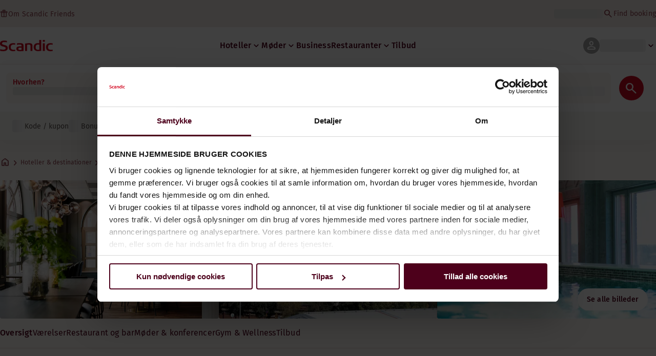

--- FILE ---
content_type: application/javascript
request_url: https://www.scandichotels.com/tTwTZcG0cEPf/Tb/mhSaSMNtmH/c5X1wmLa9L5tQJaatu/ChhnPnsWAg/EQdLXCop/RHI
body_size: 174708
content:
(function(){if(typeof Array.prototype.entries!=='function'){Object.defineProperty(Array.prototype,'entries',{value:function(){var index=0;const array=this;return {next:function(){if(index<array.length){return {value:[index,array[index++]],done:false};}else{return {done:true};}},[Symbol.iterator]:function(){return this;}};},writable:true,configurable:true});}}());(function(){ng();nV0();jW0();var xR=function(Yf){var Ap=Yf[0]-Yf[1];var bZ=Yf[2]-Yf[3];var If=Yf[4]-Yf[5];var Im=I7["Math"]["sqrt"](Ap*Ap+bZ*bZ+If*If);return I7["Math"]["floor"](Im);};var HW=function(hm){if(hm===undefined||hm==null){return 0;}var DU=hm["toLowerCase"]()["replace"](/[^a-z]+/gi,'');return DU["length"];};var Qm=function(nD){return +nD;};var hR=function(){Em=[];};var TV=function(){Zm=["\x6c\x65\x6e\x67\x74\x68","\x41\x72\x72\x61\x79","\x63\x6f\x6e\x73\x74\x72\x75\x63\x74\x6f\x72","\x6e\x75\x6d\x62\x65\x72"];};var JW=function(){return HZ.apply(this,[rF,arguments]);};var NU=function(Vf,xW){return Vf instanceof xW;};var Ef=function Pq(nf,MW){var vf=Pq;for(nf;nf!=wz;nf){switch(nf){case Xr:{(function(){return Pq.apply(this,[G,arguments]);}());NZ.pop();nf=wz;}break;case b0:{bp.mE=N6[Qn];HZ.call(this,RG,[eS1_xor_3_memo_array_init()]);nf+=Fg;return '';}break;case LG:{nf=pG;I7[jX()[bN(nq)](QW,pR,QZ,qq)][jX()[bN(ZW)](Os,sf,qv,dR)]=function(pM){NZ.push(OD);var Gp=vU()[Bv(YD)].call(null,YU,Bm,J4,UZ);var n6=jX()[bN(mM)].apply(null,[Fv,sf,jD,sM]);var Nq=I7[jX()[bN(Zq)].call(null,pW,XM,In,EN)](pM);for(var XZ,QD,Zn=WM,wq=n6;Nq[vU()[Bv(Zq)].call(null,rZ,Vm([]),WW,Xn)](Om(Zn,Cf[LV]))||(wq=gs()[UV(kR)](GX,DN,jm),kv(Zn,Wn));Gp+=wq[vU()[Bv(Zq)](rZ,kR,Vm(Vm({})),Xn)](CV(pm,nN(XZ,ss(CM,xq(kv(Zn,Wn),CM)))))){QD=Nq[gs()[UV(VV)](r4,hX,hM)](Zn+=nm(ff,Rv));if(FX(QD,lN)){throw new ED(IX(typeof jX()[bN(Wn)],EX('',[][[]]))?jX()[bN(pR)](qq,gf,kW,wm):jX()[bN(Xv)](MD,gM,hq,rm));}XZ=Om(FU(XZ,CM),QD);}var nX;return NZ.pop(),nX=Gp,nX;};}break;case Yh:{var kX=MW[b7];var Jm=WM;for(var C4=WM;QU(C4,kX.length);++C4){var IN=Xm(kX,C4);if(QU(IN,dl)||FX(IN,RY))Jm=EX(Jm,Wn);}return Jm;}break;case J0:{SM[lX()[Km(WM)](NV,YD,mM,Vm({}),Wn,fZ)]=function(Cs){NZ.push(YN);var g6=Cs&&Cs[TN()[t6(nq)](AU,LN,xs)]?function dW(){var vW;NZ.push(T4);return vW=Cs[NX(typeof TN()[t6(df)],EX('',[][[]]))?TN()[t6(df)](T6,hp,Vm(Vm(WM))):TN()[t6(Rv)](YM,zm,Xn)],NZ.pop(),vW;}:function k6(){return Cs;};SM[NX(typeof jX()[bN(LV)],EX([],[][[]]))?jX()[bN(Uq)](sM,xn,ZR,rX):jX()[bN(pR)].call(null,CD,mM,kV,OU)](g6,Qf()[wU(Wn)].call(null,Wn,xn,bv,lW,kR,YD),g6);var Sm;return NZ.pop(),Sm=g6,Sm;};nf=X0;}break;case JY:{SM[TN()[t6(xs)](lE,QW,hp)]=function(WN,B6){if(CV(B6,Wn))WN=SM(WN);NZ.push(FZ);if(CV(B6,CM)){var rv;return NZ.pop(),rv=WN,rv;}if(CV(B6,Rv)&&IX(typeof WN,vU()[Bv(gf)].apply(null,[hW,Tm,UW,mR]))&&WN&&WN[TN()[t6(nq)](v6,LN,mW)]){var pU;return NZ.pop(),pU=WN,pU;}var ZZ=I7[gs()[UV(df)](sW,zV,EN)][gs()[UV(xn)](Oq,LV,fZ)](null);SM[IX(typeof gs()[UV(Wn)],'undefined')?gs()[UV(zp)].apply(null,[HN,xD,kU]):gs()[UV(Uq)].apply(null,[zq,EN,ZN])](ZZ);I7[gs()[UV(df)](sW,LV,EN)][gs()[UV(r6)](Gq,Vn,mq)](ZZ,TN()[t6(df)](BD,hp,Vm(WM)),Pq(CG,[vU()[Bv(r6)](rV,sN,Xv,fN),Vm(Vm([])),jX()[bN(q6)](WM,bf,DR,S6),WN]));if(CV(B6,LV)&&sD(typeof WN,TN()[t6(r6)](QZ,xf,YD)))for(var Aq in WN)SM[jX()[bN(Uq)](dR,sM,MM,rX)](ZZ,Aq,function(Jv){return WN[Jv];}.bind(null,Aq));var RX;return NZ.pop(),RX=ZZ,RX;};nf+=vF;}break;case hz:{var jf={};NZ.push(IM);SM[Qf()[wU(WM)].call(null,Wn,sM,Lq,tX,qq,pm)]=sV;SM[jX()[bN(r6)].call(null,J4,xs,sq,zZ)]=jf;nf-=Bz;}break;case MC:{Gl=function MUvrjgAkXQ(){qj();Yj();wq();function Y4(){return zf.apply(this,[OD,arguments]);}function xX(){return cE()+d7("\x61\x34\x30\x34\x39\x37\x36")+3;}function PH(){return CR.apply(this,[qg,arguments]);}function Kp(){this["Xj"]=(this["Wj"]&0xffff)*5+(((this["Wj"]>>>16)*5&0xffff)<<16)&0xffffffff;this.PZ=B4;}function PD(){return Tj.apply(this,[ng,arguments]);}function tp(cl){return ~cl;}function Xt(){return wp(`${hH()[W7(Xl)]}`,wD()+1);}function b7(){return cR.apply(this,[F,arguments]);}function sl(){return CR.apply(this,[kg,arguments]);}function IZ(mg,Rl){return mg&Rl;}function hX(){return Tj.apply(this,[fH,arguments]);}function GD(){return cR.apply(this,[Ag,arguments]);}function IE(xZ,Tf){return xZ<Tf;}var El;var FZ;function pJ(lR,Vq){var Bp=pJ;switch(lR){case Bn:{var pl=Vq[KD];pl[pl[M7](QD)]=function(){var nl=this[In]();var qq=pl[jn]();if(vR(this[gt](nl))){this[EJ](DH.f,qq);}};pJ(ln,[pl]);}break;case W4:{var Vf=Vq[KD];Vf[Vf[M7](Mj)]=function(){this[F4].push(lq(this[gt](),this[gt]()));};pJ(Bn,[Vf]);}break;case ln:{var rg=Vq[KD];rg[rg[M7](Cn)]=function(){this[F4].push(J4(this[gt](),this[gt]()));};pJ(ZD,[rg]);}break;case Rq:{var Tn=Vq[KD];Tn[Tn[M7](wl)]=function(){this[F4].push(this[jn]());};pJ(rE,[Tn]);}break;case rE:{var kn=Vq[KD];kn[kn[M7](gl)]=function(){this[F4].push(this[W]());};pJ(wX,[kn]);}break;case wX:{var cf=Vq[KD];cf[cf[M7](Yp)]=function(){this[d4](this[F4].pop(),this[gt](),this[In]());};pJ(Xf,[cf]);}break;case Xf:{var f=Vq[KD];f[f[M7](k7)]=function(){var Tl=[];var QE=this[In]();while(QE--){switch(this[F4].pop()){case P:Tl.push(this[gt]());break;case Xl:var nJ=this[gt]();for(var QH of nJ){Tl.push(QH);}break;}}this[F4].push(this[Jf](Tl));};xq(dR,[f]);}break;case Uf:{var tJ=Vq[KD];tJ[tJ[M7](L4)]=function(){this[F4].push(pf(this[gt](),this[gt]()));};pJ(Rq,[tJ]);}break;case ZD:{var JZ=Vq[KD];JZ[JZ[M7](r4)]=function(){var Jt=[];var On=this[F4].pop();var kl=tZ(this[F4].length,Xl);for(var fg=P;IE(fg,On);++fg){Jt.push(this[Q7](this[F4][kl--]));}this[d4](Oq()[T(lf)](jE,vR([]),Yt(pH),L4),Jt);};pJ(Bq,[JZ]);}break;case Bq:{var FJ=Vq[KD];FJ[FJ[M7](Ep)]=function(){this[F4].push(this[Hl](this[W]()));};pJ(Uf,[FJ]);}break;}}function Cg(){return wp(`${hH()[W7(Xl)]}`,xX(),wD()-xX());}function Ot(){return Tj.apply(this,[V7,arguments]);}function M(){var Jp=[]['\x65\x6e\x74\x72\x69\x65\x73']();M=function(){return Jp;};return Jp;}function OH(){this["Wj"]^=this["Wj"]>>>16;this.PZ=GJ;}function lj(){Bf=["\"Jv<\x3fD\x07W9}0","i`,Gy,T7Ak1]AS","6","(7LG;","&8GC"];}var zl;var KJ;function xE(){return pJ.apply(this,[Bq,arguments]);}function pf(rR,OX){return rR>>>OX;}function xq(V4,vn){var fp=xq;switch(V4){case rE:{var RH=vn[KD];RH[RH[M7](Q7)]=function(){this[F4].push(ER(this[gt](),this[gt]()));};Tj(KD,[RH]);}break;case ng:{var Mp=vn[KD];Mp[Mp[M7](Zp)]=function(){var df=this[In]();var gE=this[F4].pop();var g4=this[F4].pop();var Zj=this[F4].pop();var gJ=this[M4][DH.f];this[EJ](DH.f,gE);try{this[jl]();}catch(st){this[F4].push(this[gp](st));this[EJ](DH.f,g4);this[jl]();}finally{this[EJ](DH.f,Zj);this[jl]();this[EJ](DH.f,gJ);}};xq(rE,[Mp]);}break;case KD:{var jH=vn[KD];jH[jH[M7](xR)]=function(){var S4=this[In]();var dt=this[gt]();var Dl=this[gt]();var HR=this[mq](Dl,dt);if(vR(S4)){var Qp=this;var Ft={get(SX){Qp[Qj]=SX;return Dl;}};this[Qj]=new Proxy(this[Qj],Ft);}this[F4].push(HR);};xq(ng,[jH]);}break;case BH:{var bg=vn[KD];bg[bg[M7](vl)]=function(){this[F4].push(tZ(this[gt](),this[gt]()));};xq(KD,[bg]);}break;case Vj:{var Vn=vn[KD];Vn[Vn[M7](pt)]=function(){var h7=this[In]();var ND=this[In]();var CJ=this[jn]();var cZ=zl.call(this[xH]);var gD=this[Qj];this[F4].push(function(...c){var Lg=Vn[Qj];h7?Vn[Qj]=gD:Vn[Qj]=Vn[gp](this);var gg=tZ(c.length,ND);Vn[bn]=nX(gg,Xl);while(IE(gg++,P)){c.push(undefined);}for(let GZ of c.reverse()){Vn[F4].push(Vn[gp](GZ));}qR.call(Vn[xH],cZ);var fq=Vn[M4][DH.f];Vn[EJ](DH.f,CJ);Vn[F4].push(c.length);Vn[jl]();var Ip=Vn[gt]();while(Hf(--gg,P)){Vn[F4].pop();}Vn[EJ](DH.f,fq);Vn[Qj]=Lg;return Ip;});};xq(BH,[Vn]);}break;case jJ:{var U=vn[KD];U[U[M7](t7)]=function(){this[F4].push(JJ(this[gt](),this[gt]()));};xq(Vj,[U]);}break;case kg:{var YZ=vn[KD];YZ[YZ[M7](VD)]=function(){this[F4].push(pq(Yt(Xl),this[gt]()));};xq(jJ,[YZ]);}break;case EH:{var Lp=vn[KD];Lp[Lp[M7](AJ)]=function(){var rJ=this[In]();var kp=this[In]();var gZ=this[In]();var Yn=this[gt]();var b=[];for(var m4=P;IE(m4,gZ);++m4){switch(this[F4].pop()){case P:b.push(this[gt]());break;case Xl:var Ht=this[gt]();for(var nq of Ht.reverse()){b.push(nq);}break;default:throw new Error(QZ()[lg(X7)].apply(null,[WX,Yt(jn)]));}}var Fq=Yn.apply(this[Qj].T,b.reverse());rJ&&this[F4].push(this[gp](Fq));};xq(kg,[Lp]);}break;case Xf:{var qX=vn[KD];qX[qX[M7](Ln)]=function(){this[F4].push(nX(this[gt](),this[gt]()));};xq(EH,[qX]);}break;case dR:{var Z=vn[KD];Z[Z[M7](lJ)]=function(){this[F4].push(wj(this[gt](),this[gt]()));};xq(Xf,[Z]);}break;}}function Hn(){return ["\x61\x70\x70\x6c\x79","\x66\x72\x6f\x6d\x43\x68\x61\x72\x43\x6f\x64\x65","\x53\x74\x72\x69\x6e\x67","\x63\x68\x61\x72\x43\x6f\x64\x65\x41\x74"];}function JJ(G,dp){return G>>dp;}function If(zD,Vl){return zD%Vl;}function GJ(){this["Wj"]=(this["Wj"]&0xffff)*0x85ebca6b+(((this["Wj"]>>>16)*0x85ebca6b&0xffff)<<16)&0xffffffff;this.PZ=KZ;}var jZ;var O;function nH(){return this;}function dZ(){return xq.apply(this,[rE,arguments]);}var Bf;function hj(){return xq.apply(this,[dR,arguments]);}function j(){return pJ.apply(this,[ln,arguments]);}function RR(){return xq.apply(this,[jJ,arguments]);}function Ug(){return zf.apply(this,[Vj,arguments]);}function sH(){if([10,13,32].includes(this["ZX"]))this.PZ=Xq;else this.PZ=Pf;}function Aq(I,xD){return I==xD;}function W7(S7){return LD()[S7];}0xa404976,2238002136;function vt(){this["ZX"]=(this["ZX"]&0xffff)*0x1b873593+(((this["ZX"]>>>16)*0x1b873593&0xffff)<<16)&0xffffffff;this.PZ=GR;}var OJ;var Ol;function NX(){FE=["#a3%)$KD:!f","P&","w&roRPC>\\j\v\x40MZ\x00Fj","Q)1","w","^"];}function Pf(){this["ZX"]=(this["ZX"]&0xffff)*0xcc9e2d51+(((this["ZX"]>>>16)*0xcc9e2d51&0xffff)<<16)&0xffffffff;this.PZ=Yf;}function vJ(H7){this[F4]=Object.assign(this[F4],H7);}function P4(){return cR.apply(this,[XH,arguments]);}function fX(Sl,pn){return Sl!=pn;}function Y(kj,PE){var HE={kj:kj,Wj:PE,bJ:0,m:0,PZ:rq};while(!HE.PZ());return HE["Wj"]>>>0;}function wp(a,b,c){return a.substr(b,c);}function cE(){return nt(`${hH()[W7(Xl)]}`,"0x"+"\x61\x34\x30\x34\x39\x37\x36");}function IX(){return zf.apply(this,[Uf,arguments]);}function ZZ(){return zf.apply(this,[U4,arguments]);}function bX(){return zf.apply(this,[BH,arguments]);}function Tj(hq,BR){var t4=Tj;switch(hq){case LJ:{var s4=BR[KD];s4[s4[M7](pX)]=function(){this[EJ](DH.f,this[jn]());};Al(tD,[s4]);}break;case V7:{var qt=BR[KD];qt[qt[M7](SH)]=function(){this[F4].push(pq(this[gt](),this[gt]()));};Tj(LJ,[qt]);}break;case ng:{var Wt=BR[KD];Wt[Wt[M7](qf)]=function(){this[F4]=[];PR.call(this[xH]);this[EJ](DH.f,this[Rf].length);};Tj(V7,[Wt]);}break;case hf:{var gR=BR[KD];gR[gR[M7](bE)]=function(){El.call(this[xH]);};Tj(ng,[gR]);}break;case fH:{var Bt=BR[KD];Bt[Bt[M7](OZ)]=function(){this[F4].push(this[gt]()&&this[gt]());};Tj(hf,[Bt]);}break;case Yl:{var PX=BR[KD];PX[PX[M7](fD)]=function(){var Sn=this[In]();var A7=PX[jn]();if(this[gt](Sn)){this[EJ](DH.f,A7);}};Tj(fH,[PX]);}break;case jJ:{var It=BR[KD];It[It[M7](Qf)]=function(){HX.call(this[xH]);};Tj(Yl,[It]);}break;case Xn:{var Wq=BR[KD];Wq[Wq[M7](HH)]=function(){this[F4].push(qJ(this[gt](),this[gt]()));};Tj(jJ,[Wq]);}break;case dR:{var sX=BR[KD];sX[sX[M7](Af)]=function(){this[F4].push(If(this[gt](),this[gt]()));};Tj(Xn,[sX]);}break;case KD:{var PJ=BR[KD];PJ[PJ[M7](Rj)]=function(){this[F4].push(P7(this[gt](),this[gt]()));};Tj(dR,[PJ]);}break;}}function TD(zH,Rg){return zH<=Rg;}function kD(Zf,cJ){return Zf[wf[WX]](cJ);}function CZ(){return JE.apply(this,[L7,arguments]);}function nX(zJ,xt){return zJ+xt;}function kE(){return zf.apply(this,[B7,arguments]);}function Al(Gf,kJ){var fR=Al;switch(Gf){case L7:{Ol=function(){return zX.apply(this,[F,arguments]);};pD=function(mf,UD,Mn){return zX.apply(this,[Ap,arguments]);};OJ=function(Ll,zR,kR,pj){return zX.apply(this,[rX,arguments]);};vf=function(){return zX.apply(this,[dj,arguments]);};pp=function(F7){this[F4]=[F7[Qj].T];};r7=function(){return JE.apply(this,[gf,arguments]);};rj=function(AZ,TZ){return Al.apply(this,[Iq,arguments]);};jq=function(sj,gj){return Al.apply(this,[tf,arguments]);};HX=function(){this[F4][this[F4].length]={};};El=function(){this[F4].pop();};zl=function(){return [...this[F4]];};qR=function(rZ){return Al.apply(this,[jg,arguments]);};PR=function(){this[F4]=[];};O=function(Pj,O4,q){return JE.apply(this,[bj,arguments]);};tn=function(){return JE.apply(this,[qg,arguments]);};FZ=function(){return JE.apply(this,[OD,arguments]);};jZ=function(TX,Jn,Il){return Al.apply(this,[Yl,arguments]);};CR(jJ,[]);wf=Hn();Gj=cX();Hq.call(this,B7,[LD()]);lj();Hq.call(this,gf,[LD()]);NX();CR.call(this,dj,[LD()]);xl();JE.call(this,L7,[LD()]);Dg();CR.call(this,K7,[LD()]);Ql=CR(hf,[['8b2','8_Y','81_','8b__Sbbbbbb','8b_YSbbbbbb'],vR([])]);DH={f:Ql[P],r:Ql[Xl],o:Ql[X7]};;KJ=class KJ {constructor(){this[M4]=[];this[Rf]=[];this[F4]=[];this[bn]=P;cR(Ag,[this]);this[hH()[W7(X7)](Yt(Rp),vR({}),X7)]=jZ;}};return KJ;}break;case Iq:{var AZ=kJ[KD];var TZ=kJ[EH];return this[F4][tZ(this[F4].length,Xl)][AZ]=TZ;}break;case tf:{var sj=kJ[KD];var gj=kJ[EH];for(var v of [...this[F4]].reverse()){if(qJ(sj,v)){return gj[mq](v,sj);}}throw Oq()[T(WX)].apply(null,[Xl,CX,Yt(vp),Fp]);}break;case jg:{var rZ=kJ[KD];if(ER(this[F4].length,P))this[F4]=Object.assign(this[F4],rZ);}break;case Yl:{var TX=kJ[KD];var Jn=kJ[EH];var Il=kJ[rX];this[Rf]=this[Up](Jn,Il);this[Qj]=this[gp](TX);this[xH]=new pp(this);this[EJ](DH.f,P);try{while(IE(this[M4][DH.f],this[Rf].length)){var vj=this[In]();this[vj](this);}}catch(RZ){}}break;case Bn:{var sR=kJ[KD];sR[sR[M7](dq)]=function(){this[F4].push(MX(this[gt](),this[gt]()));};}break;case rf:{var YX=kJ[KD];YX[YX[M7](np)]=function(){this[F4].push(IE(this[gt](),this[gt]()));};Al(Bn,[YX]);}break;case h:{var WE=kJ[KD];WE[WE[M7](EJ)]=function(){this[F4].push(this[In]());};Al(rf,[WE]);}break;case RJ:{var h4=kJ[KD];h4[h4[M7](sq)]=function(){var CE=this[F4].pop();var j7=this[In]();if(fX(typeof CE,hH()[W7(Xl)].call(null,zp,r4,Hg))){throw Oq()[T(Hg)].call(null,X7,Kl,Af,Sp);}if(Hf(j7,Xl)){CE.T++;return;}this[F4].push(new Proxy(CE,{get(VR,Mf,Wp){if(j7){return ++VR.T;}return VR.T++;}}));};Al(h,[h4]);}break;case tD:{var Mt=kJ[KD];Mt[Mt[M7](q4)]=function(){this[F4].push(pZ(this[gt](),this[gt]()));};Al(RJ,[Mt]);}break;}}var pD;function v7(){return cR.apply(this,[tf,arguments]);}function H4(){return wp(`${hH()[W7(Xl)]}`,0,cE());}function D4(){this["Wj"]=(this["Wj"]&0xffff)*0xc2b2ae35+(((this["Wj"]>>>16)*0xc2b2ae35&0xffff)<<16)&0xffffffff;this.PZ=s;}function x7(){return pJ.apply(this,[ZD,arguments]);}function lg(AD){return LD()[AD];}var rj;function lq(ht,qH){return ht^qH;}var wf;function cX(){return ["[","X\\3eCA+d","L\nRxgO\f4","*8)XYWU\\\n5Dr.Q#/SXT\b$","X\b&4\\"];}function GR(){this["Wj"]^=this["ZX"];this.PZ=cj;}function tE(){return Al.apply(this,[Bn,arguments]);}function Yj(){gf=+ ! +[]+! +[]+! +[],Df=! +[]+! +[]+! +[]+! +[],rX=! +[]+! +[],SD=+ ! +[]+! +[]+! +[]+! +[]+! +[]+! +[],L7=[+ ! +[]]+[+[]]-+ ! +[]-+ ! +[],K7=+ ! +[]+! +[]+! +[]+! +[]+! +[],KD=+[],Iq=[+ ! +[]]+[+[]]-+ ! +[],EH=+ ! +[],Rq=[+ ! +[]]+[+[]]-[],B7=+ ! +[]+! +[]+! +[]+! +[]+! +[]+! +[]+! +[];}function Nt(a,b){return a.charCodeAt(b);}function Jq(){return Tj.apply(this,[dR,arguments]);}function DE(){this["bJ"]++;this.PZ=Xq;}function LR(){return xq.apply(this,[ng,arguments]);}function ER(J7,fJ){return J7===fJ;}function Zq(){return zf.apply(this,[hf,arguments]);}function bq(){return cR.apply(this,[A4,arguments]);}function s(){this["Wj"]^=this["Wj"]>>>16;this.PZ=nH;}function n4(){return Al.apply(this,[RJ,arguments]);}function vR(n){return !n;}function Dj(C4){return LD()[C4];}function Zn(){return Tj.apply(this,[Xn,arguments]);}function Yt(Un){return -Un;}function LD(){var Fn=['qZ','WD','Uq','Pl','v4','s7'];LD=function(){return Fn;};return Fn;}function qJ(q7,WJ){return q7 in WJ;}function Ut(){return pJ.apply(this,[W4,arguments]);}function nf(){return xq.apply(this,[BH,arguments]);}var Xl,X7,WX,P,lf,jE,Hg,mR,Kj,vl,Z4,zq,pg,Cl,An,Lt,NE,lt,g7,vD,kX,rl,Dn,bZ,hp,W,In,Fj,Dt,SR,K4,nn,vg,Ff,sq,T7,D,d4,sD,Ep,vp,k,VD,jn,UZ,G4,xn,ft,jj,Rt,pH,p,Rp,F4,Qj,mq,CX,Fp,M7,dq,gt,np,EJ,zp,r4,Kl,Af,Sp,q4,pX,SH,qf,xH,Rf,bE,OZ,fD,Qf,HH,Rj,Q7,Zp,M4,jl,gp,xR,pt,bn,t7,AJ,Ln,lJ,k7,Jf,Yp,gl,wl,L4,Hl,Cn,QD,Mj,Jg,gX,Rn,ED,kt,BJ,Up,FD,nD;function H(){this["Wj"]^=this["bJ"];this.PZ=OH;}function Xq(){this["m"]++;this.PZ=Zl;}function JE(IR,qp){var tt=JE;switch(IR){case gf:{r7=function(Cq){return zX.apply(this,[Bq,arguments]);};CR(qg,[Yt(sD),Xl]);}break;case bj:{var xp=qp[KD];var VE=qp[EH];var zE=qp[rX];var KR=FE[P];var U7=nX([],[]);var Ul=FE[VE];var Cf=tZ(Ul.length,Xl);while(J4(Cf,P)){var j4=If(nX(nX(Cf,zE),IH()),KR.length);var En=kD(Ul,Cf);var R=kD(KR,j4);U7+=JE(Bg,[IZ(tp(IZ(En,R)),pZ(En,R))]);Cf--;}return Hq(Cp,[U7]);}break;case LJ:{var ZJ=qp[KD];var N4=nX([],[]);var jR=tZ(ZJ.length,Xl);while(J4(jR,P)){N4+=ZJ[jR];jR--;}return N4;}break;case QX:{var NR=qp[KD];OJ.ME=JE(LJ,[NR]);while(IE(OJ.ME.length,ft))OJ.ME+=OJ.ME;}break;case qg:{tn=function(hD){return JE.apply(this,[QX,arguments]);};OJ(lf,vR(P),Yt(jj),Rt);}break;case h:{var lE=qp[KD];var lH=nX([],[]);var mn=tZ(lE.length,Xl);if(J4(mn,P)){do{lH+=lE[mn];mn--;}while(J4(mn,P));}return lH;}break;case Ag:{var ll=qp[KD];sl.Ml=JE(h,[ll]);while(IE(sl.Ml.length,p))sl.Ml+=sl.Ml;}break;case OD:{FZ=function(NH){return JE.apply(this,[Ag,arguments]);};CR(kg,[X7,Yt(jj)]);}break;case Bg:{var hJ=qp[KD];if(TD(hJ,GE)){return l[wf[X7]][wf[Xl]](hJ);}else{hJ-=Yq;return l[wf[X7]][wf[Xl]][wf[P]](null,[nX(JJ(hJ,zq),WH),nX(If(hJ,cD),Uj)]);}}break;case L7:{var mE=qp[KD];tn(mE[P]);for(var l4=P;IE(l4,mE.length);++l4){Oq()[mE[l4]]=function(){var DD=mE[l4];return function(MZ,FH,kZ,EE){var Hp=OJ(MZ,Lt,kZ,jE);Oq()[DD]=function(){return Hp;};return Hp;};}();}}break;}}function Hf(R4,Oj){return R4>Oj;}function EZ(){return Tj.apply(this,[KD,arguments]);}function KZ(){this["Wj"]^=this["Wj"]>>>13;this.PZ=D4;}function Fg(){return cR.apply(this,[DR,arguments]);}var DH;var r7;var Gj;function Pt(Kn){return LD()[Kn];}function pZ(UJ,nZ){return UJ|nZ;}var pp;var Uj,dj,Uf,Vj,Bn,hf,GE,Yl,gn,Ap,U4,W4,Ag,h,Bg,Bq,tD,jg,rE,rf,dR,ng,BH,WH,Yq,LJ,RJ,bj,Xn,tf,cD,Xf,wX,Cp,F,QX,OD,Ig,A4,ZD,DR,qg,V7,kg,XH,ln,fH,BE,jJ;function wj(YH,dJ){return YH/dJ;}function HZ(){return pJ.apply(this,[Uf,arguments]);}function Hq(p4,jf){var E7=Hq;switch(p4){case gn:{var bt=jf[KD];var wZ=jf[EH];var KX=Oq()[T(X7)](Hg,nn,vg,Ff);for(var Pg=P;IE(Pg,bt[hH()[W7(P)].apply(null,[sq,T7,WX])]);Pg=nX(Pg,Xl)){var Bl=bt[QZ()[lg(Xl)].apply(null,[Hg,D])](Pg);var dX=wZ[Bl];KX+=dX;}return KX;}break;case Vj:{var Qt={'\x31':Q()[Dj(P)](vD,Hg,kX),'\x32':Oq()[T(P)](P,rl,Yt(Dn),rl),'\x38':Q()[Dj(Xl)](bZ,lf,Yt(hp)),'\x53':QZ()[lg(P)].apply(null,[P,Yt(In)]),'\x59':M()[Pt(P)].apply(null,[Fj,WX]),'\x5f':Oq()[T(Xl)].apply(null,[WX,vR(vR({})),Dt,SR]),'\x62':M()[Pt(Xl)].apply(null,[K4,X7])};return function(JD){return Hq(gn,[JD,Qt]);};}break;case gf:{var sE=jf[KD];Ol(sE[P]);for(var XR=P;IE(XR,sE.length);++XR){hH()[sE[XR]]=function(){var Nl=sE[XR];return function(TE,r,Gn){var Tg=pD(TE,Ep,Gn);hH()[Nl]=function(){return Tg;};return Tg;};}();}}break;case B7:{var zn=jf[KD];FZ(zn[P]);for(var w4=P;IE(w4,zn.length);++w4){QZ()[zn[w4]]=function(){var wE=zn[w4];return function(wg,FX){var Gq=sl(wg,FX);QZ()[wE]=function(){return Gq;};return Gq;};}();}}break;case BE:{var pR=jf[KD];var KH=jf[EH];var z7=nX([],[]);var fl=If(nX(KH,IH()),k);var Mq=Gj[pR];for(var cg=P;IE(cg,Mq.length);cg++){var GX=kD(Mq,cg);var mj=kD(sl.Ml,fl++);z7+=JE(Bg,[IZ(tp(IZ(GX,mj)),pZ(GX,mj))]);}return z7;}break;case W4:{var Wf=jf[KD];sl=function(BZ,Op){return Hq.apply(this,[BE,arguments]);};return FZ(Wf);}break;case Bn:{var fZ=jf[KD];var UE=jf[EH];var G7=nX([],[]);var Z7=If(nX(fZ,IH()),Dt);var VH=c7[UE];var V=P;if(IE(V,VH.length)){do{var f7=kD(VH,V);var wR=kD(PH.lZ,Z7++);G7+=JE(Bg,[pZ(IZ(tp(f7),wR),IZ(tp(wR),f7))]);V++;}while(IE(V,VH.length));}return G7;}break;case jJ:{var Ij=jf[KD];PH=function(vq,sJ){return Hq.apply(this,[Bn,arguments]);};return r7(Ij);}break;case Ig:{var XJ=jf[KD];var hR=jf[EH];var kf=jf[rX];var XX=nX([],[]);var bR=If(nX(kf,IH()),VD);var MJ=FE[hR];var kq=P;if(IE(kq,MJ.length)){do{var Ng=kD(MJ,kq);var NJ=kD(O.dg,bR++);XX+=JE(Bg,[IZ(tp(IZ(Ng,NJ)),pZ(Ng,NJ))]);kq++;}while(IE(kq,MJ.length));}return XX;}break;case Cp:{var qn=jf[KD];O=function(C,Et,cH){return Hq.apply(this,[Ig,arguments]);};return vf(qn);}break;}}function N(){return xq.apply(this,[kg,arguments]);}function B4(){this["Wj"]=(this["Xj"]&0xffff)+0x6b64+(((this["Xj"]>>>16)+0xe654&0xffff)<<16);this.PZ=DE;}function VJ(){return xq.apply(this,[Xf,arguments]);}var tn;function wq(){LJ=L7+rX*Rq,A4=B7+Rq,qg=KD+Df*Rq,cD=Df+rX*Rq+KD*Rq*Rq+Rq*Rq*Rq,ng=gf+Rq,Ag=Iq+Rq,Ig=EH+Rq,gn=K7+rX*Rq,ln=SD+gf*Rq,F=K7+Df*Rq,DR=L7+Df*Rq,XH=K7+gf*Rq,hf=Iq+K7*Rq,WH=SD+Iq*Rq+rX*Rq*Rq+K7*Rq*Rq*Rq+K7*Rq*Rq*Rq*Rq,W4=KD+gf*Rq,h=Iq+Df*Rq,wX=EH+SD*Rq,kg=L7+gf*Rq,jg=rX+Df*Rq,fH=KD+K7*Rq,U4=B7+K7*Rq,Xn=Df+Df*Rq,V7=EH+gf*Rq,Yl=rX+K7*Rq,RJ=Df+Rq,OD=EH+rX*Rq,tD=Df+rX*Rq,bj=B7+rX*Rq,Cp=Iq+rX*Rq,rE=EH+Df*Rq,Yq=SD+gf*Rq+K7*Rq*Rq+K7*Rq*Rq*Rq+SD*Rq*Rq*Rq*Rq,Bg=Df+gf*Rq,Xf=L7+Rq,rf=rX+Rq,Uf=Iq+gf*Rq,Bn=EH+K7*Rq,ZD=SD+rX*Rq,tf=SD+K7*Rq,dj=K7+K7*Rq,Ap=gf+Df*Rq,BH=gf+gf*Rq,dR=K7+Rq,Uj=KD+rX*Rq+gf*Rq*Rq+SD*Rq*Rq*Rq+K7*Rq*Rq*Rq*Rq,Vj=gf+rX*Rq,Bq=rX+gf*Rq,QX=SD+Df*Rq,jJ=gf+K7*Rq,BE=B7+Df*Rq,GE=K7+gf*Rq+K7*Rq*Rq+K7*Rq*Rq*Rq+SD*Rq*Rq*Rq*Rq;}function Q(){var mH=Object['\x63\x72\x65\x61\x74\x65'](Object['\x70\x72\x6f\x74\x6f\x74\x79\x70\x65']);Q=function(){return mH;};return mH;}function Vp(){return pJ.apply(this,[rE,arguments]);}function cj(){this["Wj"]=this["Wj"]<<13|this["Wj"]>>>19;this.PZ=Kp;}function Cj(){return xq.apply(this,[Vj,arguments]);}var vf;var PR;var qR;var gH;function QZ(){var YD={};QZ=function(){return YD;};return YD;}function wD(){return nt(`${hH()[W7(Xl)]}`,";",cE());}function xl(){Hj=["~","IUN7=.T*0(\v7+Cn/8\x3fMrT.\nK","b.<Q\".q=O4Cb\x07K\x00B7W\x409$M9\b/>B/$\'j!>Y&Q&\bF_YJ\'[2","M","","DiA\t\"\x3fX*\f42#`!^8T\t}","`/BKxrBJsi^H2iR#Qs\\",",Y\'\x3f]+>\""];}function OR(){return CR.apply(this,[K7,arguments]);}function hH(){var QR={};hH=function(){return QR;};return QR;}function Of(){return zf.apply(this,[rE,arguments]);}function JX(){return H4()+Xt()+typeof l[hH()[W7(Xl)].name];}function T(L){return LD()[L];}function rq(){this["ZX"]=Nt(this["kj"],this["m"]);this.PZ=sH;}function zX(RX,Wl){var bf=zX;switch(RX){case jg:{var sZ=Wl[KD];var BX=nX([],[]);for(var Tp=tZ(sZ.length,Xl);J4(Tp,P);Tp--){BX+=sZ[Tp];}return BX;}break;case Xn:{var Kf=Wl[KD];pD.X4=zX(jg,[Kf]);while(IE(pD.X4.length,Z4))pD.X4+=pD.X4;}break;case F:{Ol=function(Nq){return zX.apply(this,[Xn,arguments]);};pD(Yt(Cl),An,P);}break;case Ap:{var qE=Wl[KD];var I4=Wl[EH];var Zg=Wl[rX];var SZ=Bf[Xl];var tg=nX([],[]);var dn=Bf[Zg];var MR=tZ(dn.length,Xl);while(J4(MR,P)){var wJ=If(nX(nX(MR,qE),IH()),SZ.length);var ct=kD(dn,MR);var Gp=kD(SZ,wJ);tg+=JE(Bg,[IZ(tp(IZ(ct,Gp)),pZ(ct,Gp))]);MR--;}return CR(F,[tg]);}break;case rX:{var dD=Wl[KD];var Fl=Wl[EH];var Ct=Wl[rX];var tq=Wl[gf];var z4=Hj[Kj];var w7=nX([],[]);var XE=Hj[dD];var NZ=tZ(XE.length,Xl);if(J4(NZ,P)){do{var C7=If(nX(nX(NZ,Ct),IH()),z4.length);var J=kD(XE,NZ);var hl=kD(z4,C7);w7+=JE(Bg,[IZ(pZ(tp(J),tp(hl)),pZ(J,hl))]);NZ--;}while(J4(NZ,P));}return CR(Cp,[w7]);}break;case Ag:{var Lq=Wl[KD];var qD=nX([],[]);var bD=tZ(Lq.length,Xl);while(J4(bD,P)){qD+=Lq[bD];bD--;}return qD;}break;case Rq:{var GH=Wl[KD];O.dg=zX(Ag,[GH]);while(IE(O.dg.length,NE))O.dg+=O.dg;}break;case dj:{vf=function(zj){return zX.apply(this,[Rq,arguments]);};O.apply(null,[lt,X7,Yt(g7)]);}break;case ln:{var CH=Wl[KD];var ml=nX([],[]);for(var g=tZ(CH.length,Xl);J4(g,P);g--){ml+=CH[g];}return ml;}break;case Bq:{var vE=Wl[KD];PH.lZ=zX(ln,[vE]);while(IE(PH.lZ.length,d4))PH.lZ+=PH.lZ;}break;}}var l;function Dg(){c7=["^$\v\x408 \x00-","ZuKQc\tcsS2o]","B","e","\\#b33(<\x40$9%0A"];}function VX(){return Al.apply(this,[h,arguments]);}function fE(){return Tj.apply(this,[LJ,arguments]);}return Al.call(this,L7);function Qq(){return cR.apply(this,[Df,arguments]);}function CR(DX,dH){var b4=CR;switch(DX){case hf:{var Jl=dH[KD];var w=dH[EH];var mZ=[];var n7=Hq(Vj,[]);var AX=w?l[Q()[Dj(X7)].call(null,vR(P),WX,UZ)]:l[M()[Pt(X7)](Yt(Z4),P)];for(var Nn=P;IE(Nn,Jl[hH()[W7(P)](sq,vR(vR([])),WX)]);Nn=nX(Nn,Xl)){mZ[Q()[Dj(WX)].call(null,G4,Xl,xn)](AX(n7(Jl[Nn])));}return mZ;}break;case jJ:{Xl=+ ! ![];X7=Xl+Xl;WX=Xl+X7;P=+[];lf=WX+X7;jE=lf*Xl+X7;Hg=WX+Xl;mR=jE+lf-Hg*Xl;Kj=Xl*lf-X7+WX;vl=jE*WX-Kj*X7;Z4=jE*Hg+mR-vl+WX;zq=X7-jE+vl+Kj;pg=jE+lf*WX+X7+vl;Cl=zq*WX-mR+pg*vl;An=Xl*zq+X7*lf-mR;Lt=lf*jE*X7-zq*WX;NE=vl*jE-Kj*X7-Xl;lt=zq+pg+WX-vl+X7;g7=Kj+X7+pg*vl;vD=vl+WX+zq+Xl;kX=WX*pg*Kj-lf-vl;rl=jE*Hg-WX-lf-X7;Dn=lf+mR-Hg+pg+zq;bZ=mR+WX*zq*X7+Xl;hp=vl-lf+Hg*jE*zq;W=Hg*WX*Kj-lf+pg;In=Kj+Hg-WX+W;Fj=vl*pg-Xl-Kj*WX;Dt=Hg*lf-X7-Xl;SR=Hg*mR+Xl-lf+pg;K4=zq-Kj-jE+vl+W;nn=vl+jE*mR-X7-Kj;vg=mR*jE*X7+Hg+W;Ff=Xl-zq+Hg+jE*mR;sq=pg-WX+Xl-X7+W;T7=X7+lf+vl+mR+WX;D=lf+Kj*pg+X7*mR;d4=mR*zq-Xl-lf*vl;sD=W*WX+Hg+Kj;Ep=zq+Xl-lf+vl*mR;vp=pg*Kj-zq-jE+lf;k=X7+jE-lf+zq+Xl;VD=mR+lf*Xl*Hg-WX;jn=vl*Hg*jE;UZ=mR+lf*zq-vl-Xl;G4=X7-mR+pg+vl;xn=Hg-mR+W*Kj-jE;ft=X7*WX*lf+vl*Kj;jj=jE-mR+WX*W+vl;Rt=pg-WX+jE*zq-Xl;pH=W*WX-Xl-mR-X7;p=mR+jE*Hg+lf;Rp=Hg*lf*zq+W-jE;F4=pg-lf*Hg+X7+W;Qj=Kj+Hg+W*X7-Xl;mq=lf+mR+zq+W+pg;CX=Kj-Hg+jE*lf+zq;Fp=Kj*WX-lf+zq+pg;M7=jE+X7*WX+mR*vl;dq=W-vl+jE+mR+Kj;gt=W+mR+vl+Xl+Kj;np=lf+Hg+Xl+W+mR;EJ=vl+mR+jE-Hg+W;zp=WX+mR+Hg*pg;r4=jE*Xl*zq+Hg+Kj;Kl=Hg*zq*X7+vl-Kj;Af=W-zq+pg*Hg;Sp=X7*lf+Hg*jE+Kj;q4=X7*zq*Kj+jE+Hg;pX=jE+W+X7+pg+vl;SH=W-Kj*WX+mR*zq;qf=X7*pg+W+jE-vl;xH=WX-Kj+X7+pg*jE;Rf=W+jE*Kj-pg-Xl;bE=lf*pg+WX+X7;OZ=lf*pg+WX-Xl+mR;fD=mR+lf+W+zq*vl;Qf=mR*vl+W+pg+X7;HH=jE-zq*lf+mR*pg;Rj=pg*jE-lf*Xl-X7;Q7=W*X7+vl*WX-Xl;Zp=pg*Hg-X7-Xl+W;M4=jE*zq+vl-lf+X7;jl=Hg*pg+W+X7*mR;gp=pg*WX+mR*Hg+vl;xR=Hg+pg*Kj+lf*mR;pt=lf*Kj-WX*jE+Hg;bn=Kj*pg+vl*Hg;t7=lf*Xl*Hg+WX-X7;AJ=vl*Hg-mR-jE+zq;Ln=Xl+X7-WX+lf*jE;lJ=zq-Kj-WX+pg+Hg;k7=jE+pg-Xl-Hg+mR;Jf=Xl*zq+vl-lf+X7;Yp=zq-Hg+Kj*vl-Xl;gl=zq*WX*X7+Hg;wl=jE+Xl+lf*Kj+pg;L4=Xl+mR*Hg+pg+Kj;Hl=zq*jE+pg*X7-Hg;Cn=vl*mR+WX*Xl*lf;QD=Kj*mR+X7*Hg*lf;Mj=mR*zq-WX+Kj*Hg;Jg=Kj+jE-zq+W+X7;gX=vl+jE+zq*mR*WX;Rn=zq*X7+Hg;ED=vl+pg*Kj-mR-WX;kt=zq-lf+vl*X7-Xl;BJ=pg*X7-Kj+mR;Up=pg-Hg*WX+lf+W;FD=WX*Hg+zq*Kj-X7;nD=WX*Kj*Hg-mR+zq;}break;case qg:{var pE=dH[KD];var Qg=dH[EH];var Sg=c7[Hg];var St=nX([],[]);var lp=c7[Qg];var SE=tZ(lp.length,Xl);while(J4(SE,P)){var rH=If(nX(nX(SE,pE),IH()),Sg.length);var FR=kD(lp,SE);var vZ=kD(Sg,rH);St+=JE(Bg,[pZ(IZ(tp(FR),vZ),IZ(tp(vZ),FR))]);SE--;}return Hq(jJ,[St]);}break;case gf:{var AR=dH[KD];var dl=dH[EH];var RE=dH[rX];var Vt=dH[gf];var LZ=nX([],[]);var B=If(nX(RE,IH()),Z4);var KE=Hj[AR];var Dp=P;while(IE(Dp,KE.length)){var MD=kD(KE,Dp);var EX=kD(OJ.ME,B++);LZ+=JE(Bg,[IZ(pZ(tp(MD),tp(EX)),pZ(MD,EX))]);Dp++;}return LZ;}break;case Cp:{var d=dH[KD];OJ=function(Pn,Jj,ZR,Q4){return CR.apply(this,[gf,arguments]);};return tn(d);}break;case K7:{var MH=dH[KD];r7(MH[P]);var tj=P;while(IE(tj,MH.length)){M()[MH[tj]]=function(){var Vg=MH[tj];return function(Np,R7){var Yg=PH(Np,R7);M()[Vg]=function(){return Yg;};return Yg;};}();++tj;}}break;case B7:{var xf=dH[KD];var HJ=dH[EH];var ff=dH[rX];var Lj=nX([],[]);var Gg=If(nX(xf,IH()),k);var bH=Bf[ff];for(var WZ=P;IE(WZ,bH.length);WZ++){var bl=kD(bH,WZ);var cn=kD(pD.X4,Gg++);Lj+=JE(Bg,[IZ(tp(IZ(bl,cn)),pZ(bl,cn))]);}return Lj;}break;case F:{var Eq=dH[KD];pD=function(K,AH,mt){return CR.apply(this,[B7,arguments]);};return Ol(Eq);}break;case kg:{var jX=dH[KD];var mD=dH[EH];var OE=Gj[Xl];var cq=nX([],[]);var wt=Gj[jX];for(var zt=tZ(wt.length,Xl);J4(zt,P);zt--){var dE=If(nX(nX(zt,mD),IH()),OE.length);var Wn=kD(wt,zt);var DJ=kD(OE,dE);cq+=JE(Bg,[IZ(tp(IZ(Wn,DJ)),pZ(Wn,DJ))]);}return Hq(W4,[cq]);}break;case dj:{var lX=dH[KD];vf(lX[P]);var HD=P;if(IE(HD,lX.length)){do{Q()[lX[HD]]=function(){var E4=lX[HD];return function(wH,O7,CD){var ZH=O(vR(vR([])),O7,CD);Q()[E4]=function(){return ZH;};return ZH;};}();++HD;}while(IE(HD,lX.length));}}break;}}function Gt(){return Tj.apply(this,[Yl,arguments]);}function Y7(){return Al.apply(this,[rf,arguments]);}var FE;function Zl(){if(this["m"]<d7(this["kj"]))this.PZ=rq;else this.PZ=H;}function nt(a,b,c){return a.indexOf(b,c);}function d7(a){return a.length;}function vH(){return Tj.apply(this,[hf,arguments]);}function sp(){return Tj.apply(this,[jJ,arguments]);}function P7(T4,AE){return T4<<AE;}var Rq,L7,B7,Df,KD,rX,Iq,SD,K7,gf,EH;function IH(){var Mg;Mg=Cg()-ql();return IH=function(){return Mg;},Mg;}function ql(){return Y(JX(),132634);}function cR(D7,Eg){var nR=cR;switch(D7){case DR:{var gq=Eg[KD];gq[Up]=function(jD,ID){var Tq=atob(jD);var rt=P;var QJ=[];var UR=P;for(var YR=P;IE(YR,Tq.length);YR++){QJ[UR]=Tq.charCodeAt(YR);rt=lq(rt,QJ[UR++]);}zf(Uf,[this,If(nX(rt,ID),gX)]);return QJ;};zf(BH,[gq]);}break;case A4:{var S=Eg[KD];S[In]=function(){return this[Rf][this[M4][DH.f]++];};cR(DR,[S]);}break;case XH:{var tH=Eg[KD];tH[gt]=function(f4){return this[Q7](f4?this[F4][tZ(this[F4][hH()[W7(P)](sq,FD,WX)],Xl)]:this[F4].pop());};cR(A4,[tH]);}break;case tf:{var Dq=Eg[KD];Dq[Q7]=function(tX){return Aq(typeof tX,hH()[W7(Xl)](zp,FD,Hg))?tX.T:tX;};cR(XH,[Dq]);}break;case F:{var Xp=Eg[KD];Xp[Hl]=function(nj){return jq.call(this[xH],nj,this);};cR(tf,[Xp]);}break;case Df:{var UH=Eg[KD];UH[d4]=function(DZ,JH,Lf){if(Aq(typeof DZ,hH()[W7(Xl)].apply(null,[zp,bZ,Hg]))){Lf?this[F4].push(DZ.T=JH):DZ.T=JH;}else{rj.call(this[xH],DZ,JH);}};cR(F,[UH]);}break;case Ag:{var hn=Eg[KD];hn[EJ]=function(rn,l7){this[M4][rn]=l7;};hn[nD]=function(Nf){return this[M4][Nf];};cR(Df,[hn]);}break;}}var c7;function zf(BD,LH){var ZE=zf;switch(BD){case rE:{var sf=LH[KD];sf[sf[M7](Jg)]=function(){this[F4].push(this[gp](undefined));};pJ(W4,[sf]);}break;case B7:{var mp=LH[KD];zf(rE,[mp]);}break;case Uf:{var E=LH[KD];var XD=LH[EH];E[M7]=function(Sf){return If(nX(Sf,XD),gX);};zf(B7,[E]);}break;case OD:{var t=LH[KD];t[jl]=function(){var xJ=this[In]();while(fX(xJ,DH.o)){this[xJ](this);xJ=this[In]();}};}break;case U4:{var x4=LH[KD];x4[mq]=function(JR,Pp){return {get T(){return JR[Pp];},set T(mJ){JR[Pp]=mJ;}};};zf(OD,[x4]);}break;case hf:{var cp=LH[KD];cp[gp]=function(Qn){return {get T(){return Qn;},set T(YE){Qn=YE;}};};zf(U4,[cp]);}break;case Vj:{var vX=LH[KD];vX[Jf]=function(hE){return {get T(){return hE;},set T(tl){hE=tl;}};};zf(hf,[vX]);}break;case jJ:{var Tt=LH[KD];Tt[W]=function(){var Sq=pZ(P7(this[In](),mR),this[In]());var c4=Oq()[T(X7)].call(null,Hg,vR([]),vg,NE);for(var sn=P;IE(sn,Sq);sn++){c4+=String.fromCharCode(this[In]());}return c4;};zf(Vj,[Tt]);}break;case L7:{var p7=LH[KD];p7[jn]=function(){var SJ=pZ(pZ(pZ(P7(this[In](),Rn),P7(this[In](),Jf)),P7(this[In](),mR)),this[In]());return SJ;};zf(jJ,[p7]);}break;case BH:{var RD=LH[KD];RD[ED]=function(){var TH=Oq()[T(X7)].call(null,Hg,bZ,vg,kt);for(let m7=P;IE(m7,mR);++m7){TH+=this[In]().toString(X7).padStart(mR,M()[Pt(Xl)](K4,X7));}var lD=parseInt(TH.slice(Xl,An),X7);var bp=TH.slice(An);if(Aq(lD,P)){if(Aq(bp.indexOf(Q()[Dj(Xl)](BJ,lf,Yt(hp))),Yt(Xl))){return P;}else{lD-=Ql[WX];bp=nX(M()[Pt(Xl)](K4,X7),bp);}}else{lD-=Ql[Hg];bp=nX(Q()[Dj(Xl)](jE,lf,Yt(hp)),bp);}var A=P;var x=Xl;for(let nE of bp){A+=pq(x,parseInt(nE));x/=X7;}return pq(A,Math.pow(X7,lD));};zf(L7,[RD]);}break;}}function Yf(){this["ZX"]=this["ZX"]<<15|this["ZX"]>>>17;this.PZ=vt;}function Nj(){return xq.apply(this,[EH,arguments]);}function J4(LE,TR){return LE>=TR;}function rD(){return Hq.apply(this,[B7,arguments]);}function Sj(){return pJ.apply(this,[wX,arguments]);}var Ql;function Oq(){var hZ=new Object();Oq=function(){return hZ;};return hZ;}function MX(tR,zZ){return tR!==zZ;}var Hj;function fj(){return pJ.apply(this,[Bn,arguments]);}function Bj(){return pJ.apply(this,[Rq,arguments]);}function WR(){return zf.apply(this,[L7,arguments]);}var jq;var HX;function Zt(){return CR.apply(this,[dj,arguments]);}function Kt(){return zf.apply(this,[jJ,arguments]);}function tZ(kH,TJ){return kH-TJ;}function Ej(){return pJ.apply(this,[Xf,arguments]);}function pq(X,At){return X*At;}function qj(){gH=Object['\x63\x72\x65\x61\x74\x65'](Object['\x70\x72\x6f\x74\x6f\x74\x79\x70\x65']);Xl=1;hH()[W7(Xl)]=MUvrjgAkXQ;if(typeof window!==[]+[][[]]){l=window;}else if(typeof global!==''+[][[]]){l=global;}else{l=this;}}function UX(){return Hq.apply(this,[gf,arguments]);}function rp(){return Al.apply(this,[tD,arguments]);}function xj(){return xq.apply(this,[KD,arguments]);}}();FG={};p4=function(sV){return Pq.apply(this,[X3,arguments]);}([function(vp,RZ){return Pq.apply(this,[f7,arguments]);},function(d4,U6,PV){'use strict';return TR.apply(this,[TY,arguments]);}]);nf+=qz;}break;case X0:{nf+=X7;SM[Un()[mN(WM)].apply(null,[CM,Wn,kU,Jf])]=function(xZ,tW){return Pq.apply(this,[N9,arguments]);};SM[vU()[Bv(xn)](Hv,Fv,bf,wM)]=vU()[Bv(YD)](Tq,NW,tp,UZ);var qD;return qD=SM(SM[vU()[Bv(mW)](LU,sM,ZN,n4)]=Cf[Wn]),NZ.pop(),qD;}break;case H3:{ZM(Vz,[]);HZ(O3,[b6()]);ZM(BC,[]);gp=ZM(WY,[]);HZ(SO,[b6()]);nf-=Rr;Ym=ZM(PF,[]);ZM(g9,[]);HZ(BI,[b6()]);}break;case R3:{SM[NX(typeof jX()[bN(zp)],'undefined')?jX()[bN(Uq)](Od,Rk,nv,rX):jX()[bN(pR)].call(null,Bm,Xn,nQ,MT)]=function(XT,Uw,Ok){NZ.push(rx);if(Vm(SM[Un()[mN(WM)].apply(null,[VL,Wn,kU,rH])](XT,Uw))){I7[gs()[UV(df)].apply(null,[Mm,Vm(WM),EN])][gs()[UV(r6)](K4,lP,mq)](XT,Uw,Pq(CG,[vU()[Bv(r6)](cM,cA,Vm(Vm(WM)),fN),Vm(Vm({})),IX(typeof jX()[bN(ff)],EX([],[][[]]))?jX()[bN(pR)](q6,LV,YN,FL):jX()[bN(gf)].apply(null,[bd,V8,KG,mA]),Ok]));}NZ.pop();};nf=JY;SM[NX(typeof gs()[UV(Rv)],EX('',[][[]]))?gs()[UV(Uq)](ZF,WM,ZN):gs()[UV(zp)].call(null,Yj,bf,Mw)]=function(mQ){return Pq.apply(this,[sI,arguments]);};}break;case w3:{var SM=function(q1){NZ.push(jP);if(jf[q1]){var Xj;return Xj=jf[q1][jX()[bN(df)](Vm({}),LV,CK,CM)],NZ.pop(),Xj;}var kx=jf[q1]=Pq(CG,[vU()[Bv(df)](KV,Vm(Vm(WM)),Os,Uc),q1,NX(typeof gs()[UV(Rv)],EX('',[][[]]))?gs()[UV(xs)].apply(null,[f6,MD,OT]):gs()[UV(zp)](GB,Vm(WM),QP),Vm({}),jX()[bN(df)](Vm(Vm({})),hM,CK,CM),{}]);sV[q1].call(kx[jX()[bN(df)](Vm(Vm([])),hX,CK,CM)],kx,kx[jX()[bN(df)](q6,xn,CK,CM)],SM);kx[gs()[UV(xs)](f6,mR,OT)]=Vm(Vm(Lr));var P2;return P2=kx[NX(typeof jX()[bN(ff)],EX('',[][[]]))?jX()[bN(df)](QW,Vn,CK,CM):jX()[bN(pR)](gM,DH,Rj,A2)],NZ.pop(),P2;};nf=hz;}break;case xr:{N8.OY=Hj[WW];nf+=Cr;ZM.call(this,C3,[eS1_xor_1_memo_array_init()]);return '';}break;case pG:{NZ.pop();nf=wz;}break;case X3:{var sV=MW[b7];nf+=UC;}break;case CG:{NZ.push(x8);var D1={};var MQ=MW;for(var d1=WM;QU(d1,MQ[gs()[UV(WM)](lW,pR,r2)]);d1+=LV)D1[MQ[d1]]=MQ[EX(d1,Wn)];var jw;return NZ.pop(),jw=D1,jw;}break;case ml:{nf-=Jh;HZ(AI,[b6()]);SJ=HZ(PY,[]);HZ(Eh,[]);HZ(kg,[b6()]);(function(xK,bB){return HZ.apply(this,[ZF,arguments]);}(['10','QtC01','rb0r0QCb0tjLLLLLL','A1AAQLCjLLLLLL','r','rL0Q','KQ1Ar','K','L','C','K1','bt','b','KL','rb0r0QCb0Q','KLLK','b000','KLbr','bK','t','KA','bLKQ','A','0','1b','Q','AC','bK0','KjQC'],V8));Cf=HZ(C9,[['rL0tjLLLLLL','K','L','A','Qtt1tjLLLLLL','rbAbQQ1','rb0r0QCb0tjLLLLLL','A1AAQLCjLLLLLL','QtC01','AAAAAAA','1bbt1AL','KLbr','bLrA','1QLL','AK0b','1bCQA','t','C','Kt','KA','KLL','b','1','r','Q','KK','bb','br','b0','KL','KtL','bt','bL','KQ','KLLL','K0b','1LLL','r000','KLLLL','00','r00','bLLL','K0','btL','000000','KjC1','bjKK','Arb','KKK','Kb','KC','b1','KjAK','1QLLLLL','bLK','bbbb','Kjr1'],Vm([])]);}break;case IG:{var p2=MW[b7];var rd=MW[Lr];var BQ=MW[Ez];NZ.push(tw);I7[gs()[UV(df)](JR,mM,EN)][gs()[UV(r6)](UP,V8,mq)](p2,rd,Pq(CG,[jX()[bN(q6)](Fv,G1,kW,S6),BQ,vU()[Bv(r6)](CR,Vm(WM),ZW,fN),Vm(WM),gs()[UV(mW)](c2,cQ,nq),Vm(WM),Qf()[wU(LV)].apply(null,[CM,QJ,OK,KB,kR,Vm(Vm({}))]),Vm(WM)]));var kk;nf=wz;return NZ.pop(),kk=p2[rd],kk;}break;case TG:{var E1=MW[b7];NZ.push(Rx);var OL=Pq(CG,[IX(typeof vU()[Bv(zp)],EX([],[][[]]))?vU()[Bv(Wn)](tL,Vm(Vm(Wn)),Vm(Vm({})),DA):vU()[Bv(Vn)].apply(null,[m8,pR,Jx,NW]),E1[WM]]);nf+=kF;XB(Wn,E1)&&(OL[NX(typeof vU()[Bv(CM)],EX([],[][[]]))?vU()[Bv(k8)](cZ,xs,hX,Tm):vU()[Bv(Wn)](CA,Vm(Vm(WM)),n8,Ak)]=E1[S9[IX(typeof vU()[Bv(Fw)],EX('',[][[]]))?vU()[Bv(Wn)].call(null,gA,xn,fN,wA):vU()[Bv(Ww)].call(null,tm,m1,WW,ZP)]()]),XB(LV,E1)&&(OL[gs()[UV(Vn)](RK,G1,Rk)]=E1[LV],OL[TN()[t6(sM)](VZ,XM,Vm(Vm(WM)))]=E1[ff]),this[NX(typeof Qf()[wU(CM)],EX([],[][[]]))?Qf()[wU(xs)].call(null,zp,f1,NB,pk,Jx,tB):Qf()[wU(Kk)](Ed,zp,kU,I8,Zq,fN)][NX(typeof jX()[bN(Od)],EX('',[][[]]))?jX()[bN(Kk)](V8,lQ,OJ,V8):jX()[bN(pR)](VV,CD,gB,xj)](OL);NZ.pop();}break;case gg:{I7[gs()[UV(df)](JM,Vm(WM),EN)][IX(typeof gs()[UV(q6)],'undefined')?gs()[UV(zp)].call(null,LT,CM,Q8):gs()[UV(r6)](MH,Xn,mq)](Wc,Nj,Pq(CG,[jX()[bN(q6)](bv,qq,hJ,S6),gd,IX(typeof vU()[Bv(nK)],'undefined')?vU()[Bv(Wn)](Gx,Kk,Vm(Wn),qJ):vU()[Bv(r6)](JU,Rv,TQ,fN),Vm(WM),IX(typeof gs()[UV(sM)],'undefined')?gs()[UV(zp)].call(null,T6,WM,jd):gs()[UV(mW)](pK,tB,nq),Vm(Cf[LV]),Qf()[wU(LV)].call(null,CM,TQ,OK,PB,cQ,Vm(Vm(Wn))),Vm(WM)]));var LA;return NZ.pop(),LA=Wc[Nj],LA;}break;case XF:{var mK=MW[b7];NZ.push(rB);var SQ=mK[jX()[bN(UW)](Zq,ZW,vq,UZ)]||{};nf=wz;SQ[vx()[qP(LV)](pA,DH,LL,Rv)]=gs()[UV(sM)](Rp,lK,Jx),delete SQ[jX()[bN(45)].apply(null,[6,28,1604,187])],mK[NX(typeof jX()[bN(VH)],'undefined')?jX()[bN(UW)](pW,Vm([]),vq,UZ):jX()[bN(pR)](fN,bd,vT,wM)]=SQ;NZ.pop();}break;case E0:{nf=wz;var Ad;return NZ.pop(),Ad=FQ,Ad;}break;case M3:{nf=wz;NZ.pop();}break;case q3:{var Wc=MW[b7];var Nj=MW[Lr];nf-=sG;var gd=MW[Ez];NZ.push(kQ);}break;case CC:{nf=wz;var rQ=MW[b7];var Yw=WM;for(var xQ=WM;QU(xQ,rQ.length);++xQ){var jx=Xm(rQ,xQ);if(QU(jx,dl)||FX(jx,RY))Yw=EX(Yw,Wn);}return Yw;}break;case qh:{var Xx=MW[b7];var gQ=WM;for(var Zj=WM;QU(Zj,Xx.length);++Zj){var YJ=Xm(Xx,Zj);if(QU(YJ,dl)||FX(YJ,RY))gQ=EX(gQ,Wn);}return gQ;}break;case SO:{ZM(jF,[]);HZ(Ez,[]);HZ(fg,[b6()]);HZ(E9,[]);HZ(gt,[]);nf+=KO;}break;case K0:{var Gj=MW[b7];var FB=WM;nf+=mF;for(var qK=WM;QU(qK,Gj.length);++qK){var gL=Xm(Gj,qK);if(QU(gL,dl)||FX(gL,RY))FB=EX(FB,Wn);}return FB;}break;case IF:{nf=H3;ZM.call(this,Ql,[AQ()]);Hj=FA();ZM.call(this,C3,[AQ()]);TP=A8();HZ.call(this,b0,[AQ()]);ZM(K0,[]);}break;case p7:{nf=wz;NZ.push(Bw);var Qx=MW;var f8=Qx[WM];for(var bP=Wn;QU(bP,Qx[gs()[UV(WM)].call(null,Ut,Vm(Vm([])),r2)]);bP+=LV){f8[Qx[bP]]=Qx[EX(bP,Wn)];}NZ.pop();}break;case sI:{var mQ=MW[b7];NZ.push(xx);if(NX(typeof I7[jX()[bN(xn)](EN,Uq,VR,fH)],NX(typeof jX()[bN(df)],'undefined')?jX()[bN(mW)](hX,Vm(WM),HX,lK):jX()[bN(pR)](Tm,Vm(WM),M1,Qk))&&I7[NX(typeof jX()[bN(pR)],EX([],[][[]]))?jX()[bN(xn)](Vm(WM),Vm(Wn),VR,fH):jX()[bN(pR)](FJ,LV,tA,lB)][gs()[UV(gf)](SW,Vm(Vm([])),gf)]){I7[gs()[UV(df)].call(null,M4,zp,EN)][gs()[UV(r6)](Yp,wk,mq)](mQ,I7[jX()[bN(xn)].apply(null,[cQ,cQ,VR,fH])][gs()[UV(gf)](SW,lQ,gf)],Pq(CG,[jX()[bN(q6)].apply(null,[Qc,bf,rf,S6]),vU()[Bv(Uq)].call(null,v3,Fv,xs,Ik)]));}I7[gs()[UV(df)](M4,Vm(Vm(WM)),EN)][gs()[UV(r6)](Yp,rX,mq)](mQ,TN()[t6(nq)](qZ,LN,sM),Pq(CG,[IX(typeof jX()[bN(LV)],EX([],[][[]]))?jX()[bN(pR)].apply(null,[Od,xs,nA,RP]):jX()[bN(q6)](Wn,bv,rf,S6),Vm(Vm(Lr))]));NZ.pop();nf=wz;}break;case f7:{var vp=MW[b7];var RZ=MW[Lr];NZ.push(X2);nf-=vO;if(NX(typeof I7[IX(typeof gs()[UV(q6)],EX([],[][[]]))?gs()[UV(zp)].call(null,bs,cQ,Yd):gs()[UV(df)](Iq,xs,EN)][TN()[t6(gf)].apply(null,[LK,dR,df])],jX()[bN(kR)](q6,Vm(Wn),X8,mq))){I7[gs()[UV(df)].call(null,Iq,cQ,EN)][gs()[UV(r6)](GB,sN,mq)](I7[gs()[UV(df)](Iq,Vm(Vm([])),EN)],TN()[t6(gf)](LK,dR,QJ),Pq(CG,[jX()[bN(q6)](Rv,hX,jA,S6),function(Qd,j8){return Pq.apply(this,[Ot,arguments]);},Qf()[wU(LV)](CM,NT,OK,Yx,G1,Vm(Vm(Wn))),Vm(Vm([])),gs()[UV(mW)].call(null,pJ,Vm(Vm(Wn)),nq),Vm(Vm([]))]));}}break;case Hz:{nf=wz;bj.Hl=fd[VA];ZM.call(this,Ql,[eS1_xor_2_memo_array_init()]);return '';}break;case Vh:{nf+=DI;var SK=MW[b7];NZ.push(rA);var Vc=SK[jX()[bN(UW)](NW,zp,PU,UZ)]||{};Vc[vx()[qP(LV)].call(null,pA,tB,OJ,Rv)]=gs()[UV(sM)].apply(null,[Mv,VL,Jx]),delete Vc[jX()[bN(45)](54,71,1723,187)],SK[jX()[bN(UW)].call(null,Vm(Vm(Wn)),UW,PU,UZ)]=Vc;NZ.pop();}break;case DG:{var nw=MW[b7];var Sj=MW[Lr];var sJ=MW[Ez];NZ.push(z8);I7[gs()[UV(df)].apply(null,[xV,ZW,EN])][gs()[UV(r6)](mm,FJ,mq)](nw,Sj,Pq(CG,[jX()[bN(q6)].call(null,mR,tB,Cn,S6),sJ,vU()[Bv(r6)](dD,mW,UW,fN),Vm(WM),gs()[UV(mW)](T2,QW,nq),Vm(WM),Qf()[wU(LV)].apply(null,[CM,lQ,OK,gx,Kk,Os]),Vm(WM)]));var hT;return NZ.pop(),hT=nw[Sj],hT;}break;case sE:{nf-=Fh;Zx=OP();Bc();JJ=U2();hR();hK();lw();HZ.call(this,RG,[AQ()]);Oc();}break;case qz:{bK=function(){return ZM.apply(this,[cE,arguments]);};ZM(OO,[]);zP();fJ=AB();gK();nf=sE;TV();}break;case dF:{var NA=MW[b7];NZ.push(T1);this[Un()[mN(Wn)](FJ,Zq,mq,pB)]=NA;nf-=SF;NZ.pop();}break;case mY:{var Aj=MW[b7];NZ.push(c8);var nP=Pq(CG,[vU()[Bv(Vn)](p1,q6,mM,NW),Aj[WM]]);XB(Wn,Aj)&&(nP[vU()[Bv(k8)](H8,lP,Vm({}),Tm)]=Aj[Wn]),XB(LV,Aj)&&(nP[gs()[UV(Vn)](xB,Vm(Vm(Wn)),Rk)]=Aj[LV],nP[TN()[t6(sM)](dk,XM,Rv)]=Aj[ff]),this[IX(typeof Qf()[wU(Zq)],'undefined')?Qf()[wU(Kk)].call(null,Vw,xn,VQ,Pj,lQ,Vn):Qf()[wU(xs)](zp,YD,NB,cc,Xv,sM)][jX()[bN(Kk)](Uc,hX,YK,V8)](nP);NZ.pop();nf=wz;}break;case m3:{nf=E0;for(var nH=Wn;QU(nH,MW[gs()[UV(WM)](mx,Vm(Vm([])),r2)]);nH++){var Ck=MW[nH];if(NX(Ck,null)&&NX(Ck,undefined)){for(var Dj in Ck){if(I7[NX(typeof gs()[UV(WM)],EX('',[][[]]))?gs()[UV(df)](Rq,G1,EN):gs()[UV(zp)](TQ,Ps,kV)][TN()[t6(Zq)](BT,n4,n8)][TN()[t6(Uq)].call(null,jA,vH,nq)].call(Ck,Dj)){FQ[Dj]=Ck[Dj];}}}}}break;case G9:{var b8=MW[b7];NZ.push(Ld);nf=wz;var wP=Pq(CG,[vU()[Bv(Vn)](xB,XM,fN,NW),b8[WM]]);XB(Wn,b8)&&(wP[vU()[Bv(k8)].call(null,sj,Fw,Kk,Tm)]=b8[Wn]),XB(LV,b8)&&(wP[gs()[UV(Vn)](NQ,Vn,Rk)]=b8[LV],wP[TN()[t6(sM)].apply(null,[IQ,XM,Vm(Vm(WM))])]=b8[ff]),this[Qf()[wU(xs)].apply(null,[zp,tx,NB,Rw,G1,xs])][IX(typeof jX()[bN(XM)],EX([],[][[]]))?jX()[bN(pR)](Tm,C8,Hs,UZ):jX()[bN(Kk)](Vm(Vm(Wn)),Jx,kP,V8)](wP);NZ.pop();}break;case AI:{b1.lO=TP[IK];HZ.call(this,b0,[eS1_xor_0_memo_array_init()]);nf+=AF;return '';}break;case JI:{bp=function(pQ,dK,nd){return ZM.apply(this,[JI,arguments]);};Xd=function(){return ZM.apply(this,[CG,arguments]);};nf=qz;Jw=function(){return ZM.apply(this,[QF,arguments]);};U8=function(){return ZM.apply(this,[ZO,arguments]);};}break;case G:{var ED=function(NA){return Pq.apply(this,[dF,arguments]);};NZ.push(Mc);if(IX(typeof I7[jX()[bN(ZW)](sN,Vm(Vm({})),qv,dR)],jX()[bN(kR)](Vm(Vm(WM)),Vm({}),rM,mq))){var tJ;return NZ.pop(),tJ=Vm([]),tJ;}nf-=GE;ED[TN()[t6(Zq)](gq,n4,Vm(Vm([])))]=new (I7[gs()[UV(q6)](gZ,fN,Xw)])();ED[IX(typeof TN()[t6(zp)],EX([],[][[]]))?TN()[t6(Rv)].apply(null,[GH,jB,kR]):TN()[t6(Zq)](gq,n4,xD)][IX(typeof lX()[Km(LV)],EX([],[][[]]))?lX()[Km(ff)](UJ,Xk,lQ,NT,Qc,pW):lX()[Km(Wn)](FP,rw,Vm(Wn),mW,Rv,mW)]=jX()[bN(Ax)](hp,Vm([]),Gc,OT);}break;case Ot:{var Qd=MW[b7];nf=m3;var j8=MW[Lr];NZ.push(wB);if(IX(Qd,null)||IX(Qd,undefined)){throw new (I7[jX()[bN(VV)].apply(null,[Bm,Vm(Wn),Lm,mM])])(vU()[Bv(q6)].apply(null,[qW,VH,bf,mA]));}var FQ=I7[gs()[UV(df)](Rq,vB,EN)](Qd);}break;case M0:{var BA=MW[b7];nf+=j9;var Q2=WM;for(var rc=WM;QU(rc,BA.length);++rc){var Xc=Xm(BA,rc);if(QU(Xc,dl)||FX(Xc,RY))Q2=EX(Q2,Wn);}return Q2;}break;case N9:{var xZ=MW[b7];var tW=MW[Lr];var l2;NZ.push(Uc);return l2=I7[gs()[UV(df)](QP,G1,EN)][IX(typeof TN()[t6(mW)],EX([],[][[]]))?TN()[t6(Rv)](D8,YM,VV):TN()[t6(Zq)](tA,n4,Rk)][IX(typeof TN()[t6(CM)],EX([],[][[]]))?TN()[t6(Rv)](zT,K2,xs):TN()[t6(Uq)].apply(null,[Hk,vH,Qc])].call(xZ,tW),NZ.pop(),l2;}break;case W3:{var bJ=MW[b7];NZ.push(px);var Hx=bJ[jX()[bN(UW)].apply(null,[Od,QW,Mp,UZ])]||{};Hx[vx()[qP(LV)](pA,EN,Lx,Rv)]=IX(typeof gs()[UV(WM)],EX('',[][[]]))?gs()[UV(zp)](VT,Bm,vJ):gs()[UV(sM)].call(null,IZ,rX,Jx),delete Hx[jX()[bN(45)].apply(null,[73,98,1732,187])],bJ[jX()[bN(UW)](hp,m1,Mp,UZ)]=Hx;nf-=sC;NZ.pop();}break;}}};var bQ=function Gk(YH,W8){'use strict';var sd=Gk;switch(YH){case vF:{var qd=W8[b7];NZ.push(DT);var Bj;return Bj=qd&&ZB(jX()[bN(kR)](fZ,Bm,Cw,mq),typeof I7[jX()[bN(xn)].call(null,Vm(WM),LV,H1,fH)])&&IX(qd[gs()[UV(YD)].apply(null,[hN,sM,TQ])],I7[jX()[bN(xn)].call(null,S6,xD,H1,fH)])&&NX(qd,I7[jX()[bN(xn)].apply(null,[nK,cQ,H1,fH])][TN()[t6(Zq)](kA,n4,YD)])?vU()[Bv(Od)](ZT,cA,pR,DH):typeof qd,NZ.pop(),Bj;}break;case cE:{var bT=W8[b7];return typeof bT;}break;case l7:{var vd=W8[b7];var J2=W8[Lr];var ck=W8[Ez];NZ.push(Dd);vd[J2]=ck[NX(typeof jX()[bN(EN)],'undefined')?jX()[bN(q6)](vB,Vm(WM),WP,S6):jX()[bN(pR)](vB,hX,UP,pj)];NZ.pop();}break;case kE:{var qT=W8[b7];var G2=W8[Lr];var q8=W8[Ez];return qT[G2]=q8;}break;case rh:{var Kx=W8[b7];var lx=W8[Lr];var Lw=W8[Ez];NZ.push(TK);try{var KT=NZ.length;var Uj=Vm([]);var Kj;return Kj=Ef(CG,[vx()[qP(LV)](pA,dR,TA,Rv),gs()[UV(sM)](E4,C8,Jx),jX()[bN(NW)].call(null,Vm(WM),Fw,Tp,OA),Kx.call(lx,Lw)]),NZ.pop(),Kj;}catch(Bk){NZ.splice(ss(KT,Wn),Infinity,TK);var sK;return sK=Ef(CG,[vx()[qP(LV)](pA,mR,TA,Rv),gs()[UV(nK)](hN,MK,W1),jX()[bN(NW)].call(null,tB,MD,Tp,OA),Bk]),NZ.pop(),sK;}NZ.pop();}break;case wG:{return this;}break;case CG:{var JL=W8[b7];NZ.push(mW);var YA;return YA=Ef(CG,[TN()[t6(dR)](Hs,ZQ,UW),JL]),NZ.pop(),YA;}break;case Ez:{return this;}break;case tI:{return this;}break;case CE:{var GJ;NZ.push(Xv);return GJ=NX(typeof vx()[qP(zp)],EX(vU()[Bv(YD)](tw,Ww,DN,UZ),[][[]]))?vx()[qP(CM)](xs,vB,Zd,mW):vx()[qP(Rv)].apply(null,[bA,DH,E2,MK]),NZ.pop(),GJ;}break;case X9:{var UL=W8[b7];NZ.push(Kc);var mJ=I7[gs()[UV(df)].apply(null,[LM,Rv,EN])](UL);var vL=[];for(var xT in mJ)vL[IX(typeof jX()[bN(CM)],EX('',[][[]]))?jX()[bN(pR)](kR,Vm(Vm({})),Md,zj):jX()[bN(Kk)](Xv,QW,Tv,V8)](xT);vL[vU()[Bv(n8)].call(null,AN,Qc,Vm(Vm(WM)),r6)]();var ZK;return ZK=function fK(){NZ.push(TA);for(;vL[NX(typeof gs()[UV(Qc)],'undefined')?gs()[UV(WM)](mw,J4,r2):gs()[UV(zp)](LQ,tx,rk)];){var Lc=vL[vU()[Bv(sf)].apply(null,[Rm,Os,Fv,hM])]();if(XB(Lc,mJ)){var AJ;return fK[jX()[bN(q6)](gM,TQ,gj,S6)]=Lc,fK[gs()[UV(mR)](Pv,QW,zZ)]=Vm(Wn),NZ.pop(),AJ=fK,AJ;}}fK[gs()[UV(mR)](Pv,DN,zZ)]=Vm(Cf[LV]);var Ex;return NZ.pop(),Ex=fK,Ex;},NZ.pop(),ZK;}break;case tC:{NZ.push(f1);this[gs()[UV(mR)].call(null,sL,Vm({}),zZ)]=Vm(WM);var Sw=this[Qf()[wU(xs)].call(null,zp,Vm([]),NB,mq,Ww,Vm(Wn))][WM][jX()[bN(UW)].apply(null,[Vm({}),DH,Nc,UZ])];if(IX(NX(typeof gs()[UV(V8)],EX('',[][[]]))?gs()[UV(nK)](dL,Vm(Vm(WM)),W1):gs()[UV(zp)].call(null,dB,Xn,VA),Sw[NX(typeof vx()[qP(pR)],EX(NX(typeof vU()[Bv(CM)],EX([],[][[]]))?vU()[Bv(YD)].apply(null,[HP,Ps,Wn,UZ]):vU()[Bv(Wn)](cT,mR,vk,JK),[][[]]))?vx()[qP(LV)](pA,Fv,mq,Rv):vx()[qP(Rv)].apply(null,[sx,vB,Dc,dT])]))throw Sw[jX()[bN(NW)](Tm,WM,rj,OA)];var kB;return kB=this[TN()[t6(mR)](mk,PT,Vm([]))],NZ.pop(),kB;}break;case xO:{var gT=W8[b7];var L8;NZ.push(ST);return L8=gT&&ZB(jX()[bN(kR)](k8,DH,Ak,mq),typeof I7[jX()[bN(xn)](VV,FJ,Ul,fH)])&&IX(gT[gs()[UV(YD)].call(null,LX,WW,TQ)],I7[jX()[bN(xn)](nK,Fv,Ul,fH)])&&NX(gT,I7[jX()[bN(xn)](LV,C8,Ul,fH)][TN()[t6(Zq)](hJ,n4,bv)])?vU()[Bv(Od)].apply(null,[HF,Vm(Vm(WM)),Vn,DH]):typeof gT,NZ.pop(),L8;}break;case rF:{var js=W8[b7];return typeof js;}break;case N0:{var V2=W8[b7];var f2;NZ.push(T4);return f2=V2&&ZB(jX()[bN(kR)].call(null,Vm({}),sN,ds,mq),typeof I7[jX()[bN(xn)].apply(null,[UW,vB,Ws,fH])])&&IX(V2[NX(typeof gs()[UV(Od)],EX([],[][[]]))?gs()[UV(YD)](Qp,Vm(Vm(Wn)),TQ):gs()[UV(zp)](zB,V8,JP)],I7[jX()[bN(xn)].apply(null,[Vm(Vm({})),Vm(Vm(Wn)),Ws,fH])])&&NX(V2,I7[IX(typeof jX()[bN(Uc)],EX([],[][[]]))?jX()[bN(pR)].apply(null,[QJ,G1,kA,zp]):jX()[bN(xn)].apply(null,[Vm(Vm(Wn)),xD,Ws,fH])][TN()[t6(Zq)].call(null,Cd,n4,Qc)])?vU()[Bv(Od)](ER,WW,ff,DH):typeof V2,NZ.pop(),f2;}break;case vY:{var B8=W8[b7];return typeof B8;}break;case JF:{var Rc=W8[b7];NZ.push(TL);var qA;return qA=Rc&&ZB(jX()[bN(kR)].apply(null,[zp,Vm([]),Rq,mq]),typeof I7[jX()[bN(xn)](WM,dR,P6,fH)])&&IX(Rc[gs()[UV(YD)](Qv,bd,TQ)],I7[jX()[bN(xn)](Vm(Vm(WM)),m1,P6,fH)])&&NX(Rc,I7[jX()[bN(xn)](Bm,Vm(Vm(Wn)),P6,fH)][TN()[t6(Zq)](OX,n4,bf)])?vU()[Bv(Od)].apply(null,[Wv,hM,r6,DH]):typeof Rc,NZ.pop(),qA;}break;case T7:{var ZL=W8[b7];return typeof ZL;}break;case gI:{var lH=W8[b7];var XK;NZ.push(R1);return XK=lH&&ZB(jX()[bN(kR)].apply(null,[WW,Vm(Wn),mB,mq]),typeof I7[jX()[bN(xn)](fN,Vm(Vm(WM)),wn,fH)])&&IX(lH[gs()[UV(YD)].apply(null,[G4,tB,TQ])],I7[jX()[bN(xn)].apply(null,[Vm(Vm([])),pR,wn,fH])])&&NX(lH,I7[IX(typeof jX()[bN(hM)],'undefined')?jX()[bN(pR)](xD,Vm(Wn),md,g8):jX()[bN(xn)](Vm(WM),UB,wn,fH)][TN()[t6(Zq)](Sd,n4,Vm(Vm({})))])?vU()[Bv(Od)](ls,WM,ZN,DH):typeof lH,NZ.pop(),XK;}break;case sF:{var kj=W8[b7];return typeof kj;}break;case X:{var MJ=W8[b7];var hH=W8[Lr];var UA=W8[Ez];NZ.push(p1);MJ[hH]=UA[jX()[bN(q6)].call(null,Os,TQ,GA,S6)];NZ.pop();}break;case lI:{var fQ=W8[b7];var GQ=W8[Lr];var wQ=W8[Ez];return fQ[GQ]=wQ;}break;case Yl:{var UK=W8[b7];var VK=W8[Lr];var Pd=W8[Ez];NZ.push(xc);try{var L1=NZ.length;var cj=Vm(Lr);var O8;return O8=Ef(CG,[vx()[qP(LV)](pA,gM,BB,Rv),gs()[UV(sM)](XX,zV,Jx),jX()[bN(NW)].apply(null,[fN,Ps,ps,OA]),UK.call(VK,Pd)]),NZ.pop(),O8;}catch(zA){NZ.splice(ss(L1,Wn),Infinity,xc);var qQ;return qQ=Ef(CG,[vx()[qP(LV)].call(null,pA,vk,BB,Rv),gs()[UV(nK)].call(null,w1,bv,W1),jX()[bN(NW)].call(null,fN,EN,ps,OA),zA]),NZ.pop(),qQ;}NZ.pop();}break;case WY:{return this;}break;case wE:{var RH=W8[b7];NZ.push(QJ);var gJ;return gJ=Ef(CG,[TN()[t6(dR)].call(null,KJ,ZQ,Ps),RH]),NZ.pop(),gJ;}break;case S7:{return this;}break;case J3:{return this;}break;case Ug:{var mH;NZ.push(lB);return mH=vx()[qP(CM)](xs,MD,Q1,mW),NZ.pop(),mH;}break;}};var P1=function(){return HZ.apply(this,[vh,arguments]);};var AB=function(){return ["\x6c\x65\x6e\x67\x74\x68","\x41\x72\x72\x61\x79","\x63\x6f\x6e\x73\x74\x72\x75\x63\x74\x6f\x72","\x6e\x75\x6d\x62\x65\x72"];};var ss=function(xL,vP){return xL-vP;};var hK=function(){NZ=(S9.sjs_se_global_subkey?S9.sjs_se_global_subkey.push(cJ):S9.sjs_se_global_subkey=[cJ])&&S9.sjs_se_global_subkey;};var Y1=function BK(Z2,XL){'use strict';var EK=BK;switch(Z2){case CE:{var Px=XL[b7];NZ.push(I8);var sA=I7[gs()[UV(df)](cZ,Vm(WM),EN)](Px);var NK=[];for(var sw in sA)NK[jX()[bN(Kk)].call(null,tB,lQ,GL,V8)](sw);NK[vU()[Bv(n8)].apply(null,[mm,kR,wk,r6])]();var lk;return lk=function lj(){NZ.push(Dc);for(;NK[gs()[UV(WM)](vK,mW,r2)];){var hB=NK[vU()[Bv(sf)].call(null,mD,Vm(WM),Vm(WM),hM)]();if(XB(hB,sA)){var ks;return lj[jX()[bN(q6)].apply(null,[Vm(Vm({})),ZN,lc,S6])]=hB,lj[gs()[UV(mR)](Ow,vk,zZ)]=Vm(Wn),NZ.pop(),ks=lj,ks;}}lj[gs()[UV(mR)](Ow,cQ,zZ)]=Vm(WM);var UT;return NZ.pop(),UT=lj,UT;},NZ.pop(),lk;}break;case K0:{NZ.push(vw);this[gs()[UV(mR)](fD,cQ,zZ)]=Vm(WM);var JT=this[Qf()[wU(xs)].call(null,zp,Vm(Vm([])),NB,v4,TQ,nK)][WM][jX()[bN(UW)].call(null,XM,Vm(Wn),GR,UZ)];if(IX(gs()[UV(nK)](JD,lK,W1),JT[vx()[qP(LV)].call(null,pA,CM,v4,Rv)]))throw JT[jX()[bN(NW)](Zq,Fw,Ep,OA)];var r1;return r1=this[TN()[t6(mR)](tU,PT,Vm(Vm(WM)))],NZ.pop(),r1;}break;case gY:{var Wd=XL[b7];NZ.push(nB);var MB;return MB=Wd&&ZB(jX()[bN(kR)].apply(null,[Vm(Wn),Vm(Vm(WM)),ZV,mq]),typeof I7[jX()[bN(xn)](bf,Vm([]),Rs,fH)])&&IX(Wd[IX(typeof gs()[UV(pm)],EX('',[][[]]))?gs()[UV(zp)].call(null,K8,Wn,bc):gs()[UV(YD)](XN,Bm,TQ)],I7[jX()[bN(xn)](Fw,Vm(Vm(WM)),Rs,fH)])&&NX(Wd,I7[IX(typeof jX()[bN(CM)],EX('',[][[]]))?jX()[bN(pR)](df,tx,Lj,Yd):jX()[bN(xn)].call(null,m1,VV,Rs,fH)][TN()[t6(Zq)](YX,n4,Fw)])?vU()[Bv(Od)](s6,k8,Uc,DH):typeof Wd,NZ.pop(),MB;}break;case M0:{var zQ=XL[b7];return typeof zQ;}break;case Lr:{var EJ=XL[b7];var J1=XL[Lr];var Uk=XL[Ez];NZ.push(dx);EJ[J1]=Uk[jX()[bN(q6)](Zq,Vm(Vm(WM)),q2,S6)];NZ.pop();}break;case Eh:{var Rd=XL[b7];var jJ=XL[Lr];var Lk=XL[Ez];return Rd[jJ]=Lk;}break;case l7:{var HA=XL[b7];var rP=XL[Lr];var X1=XL[Ez];NZ.push(BL);try{var UH=NZ.length;var qB=Vm(Vm(b7));var nT;return nT=Ef(CG,[NX(typeof vx()[qP(q6)],EX(vU()[Bv(YD)](Hd,ZW,Vm(Vm({})),UZ),[][[]]))?vx()[qP(LV)](pA,xD,VJ,Rv):vx()[qP(Rv)](K1,NW,OH,Dx),gs()[UV(sM)](dj,vB,Jx),jX()[bN(NW)](Os,Vm(Wn),b4,OA),HA.call(rP,X1)]),NZ.pop(),nT;}catch(zH){NZ.splice(ss(UH,Wn),Infinity,BL);var ld;return ld=Ef(CG,[vx()[qP(LV)].apply(null,[pA,sN,VJ,Rv]),gs()[UV(nK)](rk,Od,W1),jX()[bN(NW)](TQ,mM,b4,OA),zH]),NZ.pop(),ld;}NZ.pop();}break;case Tz:{return this;}break;case JI:{var ML=XL[b7];NZ.push(JB);var g2;return g2=Ef(CG,[TN()[t6(dR)](wV,ZQ,Vm(Vm([]))),ML]),NZ.pop(),g2;}break;case D7:{return this;}break;case R7:{return this;}break;case IE:{NZ.push(J4);var vj;return vj=vx()[qP(CM)](xs,vk,QK,mW),NZ.pop(),vj;}break;case d0:{var r8=XL[b7];NZ.push(T1);var HL=I7[IX(typeof gs()[UV(bv)],'undefined')?gs()[UV(zp)](Sd,Vm(Wn),bw):gs()[UV(df)](A4,Vm(Vm([])),EN)](r8);var Vx=[];for(var kL in HL)Vx[IX(typeof jX()[bN(pm)],EX([],[][[]]))?jX()[bN(pR)](vk,WM,dd,XH):jX()[bN(Kk)].apply(null,[Vm(Vm({})),LV,ms,V8])](kL);Vx[vU()[Bv(n8)].call(null,KR,Uq,Vm(Wn),r6)]();var XA;return XA=function cw(){NZ.push(YM);for(;Vx[gs()[UV(WM)](zK,Vm(Vm(WM)),r2)];){var Pw=Vx[NX(typeof vU()[Bv(V8)],'undefined')?vU()[Bv(sf)].apply(null,[MU,bf,zV,hM]):vU()[Bv(Wn)](K2,MD,Vm([]),hq)]();if(XB(Pw,HL)){var gw;return cw[IX(typeof jX()[bN(HB)],EX([],[][[]]))?jX()[bN(pR)].call(null,CD,lQ,RL,Uc):jX()[bN(q6)](pR,xn,qH,S6)]=Pw,cw[gs()[UV(mR)].apply(null,[dZ,Vm(Wn),zZ])]=Vm(Wn),NZ.pop(),gw=cw,gw;}}cw[gs()[UV(mR)].apply(null,[dZ,Vm(Vm({})),zZ])]=Vm(WM);var HK;return NZ.pop(),HK=cw,HK;},NZ.pop(),XA;}break;case N9:{NZ.push(M8);this[gs()[UV(mR)](SR,WW,zZ)]=Vm(WM);var WQ=this[Qf()[wU(xs)](zp,Vm([]),NB,GZ,n8,UB)][WM][IX(typeof jX()[bN(qJ)],EX([],[][[]]))?jX()[bN(pR)](sf,Vm(Vm({})),Sk,rB):jX()[bN(UW)](Fv,qq,hZ,UZ)];if(IX(gs()[UV(nK)](dn,MD,W1),WQ[vx()[qP(LV)].apply(null,[pA,FJ,GZ,Rv])]))throw WQ[jX()[bN(NW)].call(null,V8,Vm(Vm(WM)),Gm,OA)];var zx;return zx=this[NX(typeof TN()[t6(wk)],EX('',[][[]]))?TN()[t6(mR)](Eq,PT,Od):TN()[t6(Rv)].apply(null,[nL,nB,nK])],NZ.pop(),zx;}break;case N0:{var JQ=XL[b7];NZ.push(KA);var OQ;return OQ=JQ&&ZB(jX()[bN(kR)](gM,rX,XQ,mq),typeof I7[jX()[bN(xn)](Vm(Vm({})),mR,Fj,fH)])&&IX(JQ[gs()[UV(YD)](UX,Fw,TQ)],I7[jX()[bN(xn)].apply(null,[VL,S6,Fj,fH])])&&NX(JQ,I7[jX()[bN(xn)](sN,Kk,Fj,fH)][TN()[t6(Zq)](J8,n4,n8)])?vU()[Bv(Od)](B4,hM,xD,DH):typeof JQ,NZ.pop(),OQ;}break;case v7:{var wJ=XL[b7];return typeof wJ;}break;case x0:{var wK=XL[b7];var RB=XL[Lr];var Zk=XL[Ez];NZ.push(tX);wK[RB]=Zk[jX()[bN(q6)](QW,wk,UY,S6)];NZ.pop();}break;case J9:{var wx=XL[b7];var FH=XL[Lr];var w2=XL[Ez];return wx[FH]=w2;}break;case sh:{var pP=XL[b7];var Yk=XL[Lr];var E8=XL[Ez];NZ.push(Dx);try{var QT=NZ.length;var BP=Vm([]);var EH;return EH=Ef(CG,[NX(typeof vx()[qP(Rk)],EX(IX(typeof vU()[Bv(pR)],'undefined')?vU()[Bv(Wn)].apply(null,[Vj,UW,Qc,IJ]):vU()[Bv(YD)](gP,NT,Vm({}),UZ),[][[]]))?vx()[qP(LV)](pA,MD,LJ,Rv):vx()[qP(Rv)].call(null,Hw,lQ,gH,KA),gs()[UV(sM)].call(null,bx,Ps,Jx),jX()[bN(NW)](vk,q6,BW,OA),pP.call(Yk,E8)]),NZ.pop(),EH;}catch(L2){NZ.splice(ss(QT,Wn),Infinity,Dx);var WL;return WL=Ef(CG,[vx()[qP(LV)].call(null,pA,n8,LJ,Rv),gs()[UV(nK)](sj,UB,W1),NX(typeof jX()[bN(bd)],EX([],[][[]]))?jX()[bN(NW)](TQ,n8,BW,OA):jX()[bN(pR)](Vm(Wn),zV,RJ,NH),L2]),NZ.pop(),WL;}NZ.pop();}break;case rO:{return this;}break;case XG:{var Wj=XL[b7];var zL;NZ.push(B2);return zL=Ef(CG,[TN()[t6(dR)](rR,ZQ,Vm(Vm(Wn))),Wj]),NZ.pop(),zL;}break;case LF:{return this;}break;case qt:{return this;}break;case VI:{NZ.push(d8);var zw;return zw=vx()[qP(CM)](xs,UW,Hw,mW),NZ.pop(),zw;}break;case Kl:{var Cx=XL[b7];NZ.push(lP);var RQ=I7[gs()[UV(df)].call(null,Yj,Vm(Vm(WM)),EN)](Cx);var fT=[];for(var ZJ in RQ)fT[jX()[bN(Kk)](YD,VV,nQ,V8)](ZJ);fT[vU()[Bv(n8)].apply(null,[z2,WM,MK,r6])]();var vQ;return vQ=function QB(){NZ.push(Zw);for(;fT[NX(typeof gs()[UV(QK)],EX([],[][[]]))?gs()[UV(WM)].apply(null,[xJ,V8,r2]):gs()[UV(zp)](Cj,pm,M2)];){var hd=fT[vU()[Bv(sf)].apply(null,[S,Vm({}),kR,hM])]();if(XB(hd,RQ)){var kd;return QB[NX(typeof jX()[bN(bL)],EX('',[][[]]))?jX()[bN(q6)].call(null,kR,Uc,lW,S6):jX()[bN(pR)].apply(null,[pW,xD,n1,Tk])]=hd,QB[gs()[UV(mR)](Hc,Zq,zZ)]=Vm(Wn),NZ.pop(),kd=QB,kd;}}QB[gs()[UV(mR)].call(null,Hc,nK,zZ)]=Vm(Cf[LV]);var HT;return NZ.pop(),HT=QB,HT;},NZ.pop(),vQ;}break;case xF:{NZ.push(MD);this[gs()[UV(mR)](wT,Wn,zZ)]=Vm(S9[gs()[UV(VL)].apply(null,[mP,Vm(Vm(WM)),sf])]());var S2=this[Qf()[wU(xs)].apply(null,[zp,dR,NB,jk,mR,r6])][WM][NX(typeof jX()[bN(PT)],'undefined')?jX()[bN(UW)].apply(null,[sN,Vm(Vm([])),Kw,UZ]):jX()[bN(pR)](Zq,Vm(WM),lW,In)];if(IX(gs()[UV(nK)](Y8,Vm(WM),W1),S2[vx()[qP(LV)](pA,QJ,jk,Rv)]))throw S2[jX()[bN(NW)](Vm(Vm(WM)),sN,QP,OA)];var Ij;return Ij=this[NX(typeof TN()[t6(Ac)],'undefined')?TN()[t6(mR)](KK,PT,QW):TN()[t6(Rv)].apply(null,[EB,As,FJ])],NZ.pop(),Ij;}break;case Yt:{var gc=XL[b7];var H2=XL[Lr];var cP;NZ.push(fB);var Kd;var EL;var CB;var SL=TN()[t6(mW)](vv,S6,k8);var Wx=gc[gs()[UV(mM)](sq,Vm(Vm(WM)),tx)](SL);for(CB=WM;QU(CB,Wx[NX(typeof gs()[UV(Fw)],EX('',[][[]]))?gs()[UV(WM)].call(null,JX,Xv,r2):gs()[UV(zp)](Ec,nq,QQ)]);CB++){cP=kv(CV(nN(H2,CM),Cf[Rv]),Wx[gs()[UV(WM)](JX,bd,r2)]);H2*=S9[IX(typeof gs()[UV(WM)],EX('',[][[]]))?gs()[UV(zp)](LK,UB,J4):gs()[UV(ZW)](rR,Vm(Vm(Wn)),Aw)]();H2&=Cf[YD];H2+=Cf[Kk];H2&=Cf[Zq];Kd=kv(CV(nN(H2,CM),Cf[Rv]),Wx[gs()[UV(WM)].call(null,JX,Vm(Vm(Wn)),r2)]);H2*=Cf[CM];H2&=Cf[YD];H2+=Cf[Kk];H2&=S9[NX(typeof TN()[t6(zp)],'undefined')?TN()[t6(xn)].apply(null,[Nm,MD,xD]):TN()[t6(Rv)](TJ,DP,Vm([]))]();EL=Wx[cP];Wx[cP]=Wx[Kd];Wx[Kd]=EL;}var CH;return CH=Wx[vU()[Bv(kR)].apply(null,[Z4,dR,Vm(Vm({})),Qc])](SL),NZ.pop(),CH;}break;case zF:{var hQ=XL[b7];NZ.push(OT);if(NX(typeof hQ,TN()[t6(r6)](Ew,xf,Vm(Vm(Wn))))){var R8;return R8=NX(typeof vU()[Bv(zp)],EX([],[][[]]))?vU()[Bv(YD)](tQ,lK,Vm(Vm([])),UZ):vU()[Bv(Wn)].call(null,k1,UW,Zq,Mx),NZ.pop(),R8;}var PJ;return PJ=hQ[lX()[Km(xs)].call(null,EQ,YD,dR,Vm(Vm(Wn)),Zq,lP)](new (I7[Qf()[wU(df)](YD,xD,WM,h8,YD,VV)])(vU()[Bv(Uc)].apply(null,[Dw,CM,xs,S6]),jX()[bN(Jx)].call(null,Rv,S6,Js,vH)),Un()[mN(CM)](tB,Wn,O1,IL))[lX()[Km(xs)](EQ,YD,wk,n8,Zq,YD)](new (I7[Qf()[wU(df)].call(null,YD,Vm(Vm(Wn)),WM,h8,CM,DN)])(gs()[UV(Uc)](Rf,Vm(Wn),Iw),jX()[bN(Jx)](G1,hM,Js,vH)),gs()[UV(lK)](Hk,Vn,IK))[lX()[Km(xs)](EQ,YD,Vn,VL,Zq,XM)](new (I7[Qf()[wU(df)](YD,Xv,WM,h8,TQ,vB)])(TN()[t6(k8)].call(null,lN,fA,VL),jX()[bN(Jx)].call(null,Vm(Vm(Wn)),fN,Js,vH)),NX(typeof vU()[Bv(gf)],EX([],[][[]]))?vU()[Bv(lK)].call(null,gH,Vm(Vm([])),Vm(WM),bc):vU()[Bv(Wn)].call(null,kP,k8,ZW,lQ))[NX(typeof lX()[Km(CM)],EX([],[][[]]))?lX()[Km(xs)](EQ,YD,pW,S6,Zq,LV):lX()[Km(ff)].call(null,WK,K1,S6,Vm(WM),kR,sM)](new (I7[Qf()[wU(df)](YD,VH,WM,h8,Bm,mR)])(lX()[Km(df)].apply(null,[Dx,Fw,Od,Qc,Rv,ZN]),NX(typeof jX()[bN(WM)],EX([],[][[]]))?jX()[bN(Jx)].call(null,Xn,hM,Js,vH):jX()[bN(pR)](G1,FJ,bL,Vj)),jX()[bN(QJ)](Vm({}),Vm(Vm([])),ZR,ZH))[IX(typeof lX()[Km(LV)],'undefined')?lX()[Km(ff)](cL,x1,QW,sN,zB,nq):lX()[Km(xs)].call(null,EQ,YD,Vm(Vm(Wn)),Uc,Zq,Zq)](new (I7[Qf()[wU(df)].call(null,YD,xs,WM,h8,Ww,S6)])(gs()[UV(J4)](tk,Vm(Vm({})),Ud),jX()[bN(Jx)].call(null,n8,Zq,Js,vH)),gs()[UV(TQ)](pn,Vm([]),JK))[NX(typeof lX()[Km(ff)],'undefined')?lX()[Km(xs)](EQ,YD,Od,CD,Zq,mR):lX()[Km(ff)](BB,dJ,gM,Vm(Vm([])),rL,Ax)](new (I7[Qf()[wU(df)].call(null,YD,Fv,WM,h8,xD,Vm(Vm([])))])(vU()[Bv(J4)](gk,LV,MK,Qs),jX()[bN(Jx)].apply(null,[FJ,zV,Js,vH])),U1()[YT(YD)].apply(null,[Tm,WW,LV,sN,vA,VA]))[IX(typeof lX()[Km(Kk)],'undefined')?lX()[Km(ff)].apply(null,[zJ,nJ,pW,gf,C1,bf]):lX()[Km(xs)].apply(null,[EQ,YD,xD,Wn,Zq,tB])](new (I7[Qf()[wU(df)].call(null,YD,Fv,WM,h8,zp,kR)])(jX()[bN(pm)](hX,DN,Xk,Os),jX()[bN(Jx)](k8,Wn,Js,vH)),jX()[bN(NT)].call(null,dR,Vm({}),DJ,s8))[lX()[Km(xs)](EQ,YD,Vm([]),Os,Zq,lK)](new (I7[IX(typeof Qf()[wU(zp)],'undefined')?Qf()[wU(Kk)](CK,Fv,wm,WM,ZW,QJ):Qf()[wU(df)](YD,Bm,WM,h8,Ax,nK)])(TN()[t6(Ww)].call(null,Sq,bv,ZN),jX()[bN(Jx)](ff,NW,Js,vH)),IX(typeof jX()[bN(mR)],'undefined')?jX()[bN(pR)](Zq,Ps,w1,k8):jX()[bN(vB)].apply(null,[QW,Vm({}),nB,q6]))[lX()[Km(nq)](S8,Hk,sf,NT,Kk,Fw)](WM,Cf[kR]),NZ.pop(),PJ;}break;}};var hL=function(){return ZM.apply(this,[C3,arguments]);};var Jt,zO,SF,Ph,D7,mV,gR,l6,T0,C9,NN,G4,tg,vg,rZ,Vz,w6,Bq,hI,IG,Xz,cU,LI,Rr,RV,TU,HR,JX,SV,pD,N4,Yl,sF,YE,N7,Xr,mn,RW,qv,hv,AV,gt,J3,GZ,Kt,RR,P4,qU,Vh,BY,TG,k4,CG,ID,Kn,QM,OW,DX,gI,T,gn,Us,Hh,RD,t4,v0,ME,xI,Wh,fp,bX,LZ,w0,MN,XC,An,r7,PX,YX,tC,gO,pn,Ts,U9,cX,AZ,jW,Ql,pv,Up,H6,U0,nV,cq,kr,Dm,BR,Nt,HX,v7,hz,lU,sG,Is,zh,X9,Rz,WR,gN,Sq,FN,NM,TF,dN,U4,Ol,Az,ND,EE,Lt,xU,BW,tv,XX,NG,Gv,JY,Mv,pz,rl,Et,kN,fv,Tq,Hn,Hp,jV,xM,Z3,qI,qg,EZ,PC,gv,nE,l4,PW,wI,np,L7,qZ,rD,bR,Yq,VI,IV,ZU,qX,Xs,j4,wX,fI,KZ,EW,SD,T7,cg,Fr,Fg,Y4,rU,kD,vO,TZ,QF,Jp,z9,Gq,nM,nO,fq,HU,K4,p9,PU,wE,jt,kg,Gt,BC,wf,Xq,pY,H4,Dn,fh,Fq,Tl,CR,RO,rO,Q3,mv,s4,LF,Av,TW,UY,hD,st,dr,OZ,TD,jv,lM,PN,xO,FR,UE,tG,kY,g3,A7,DI,O4,lI,QE,sv,gg,C,gV,Dh,X3,qs,xN,G6,Rs,D4,Q6,LD,DZ,Bz,Ot,Bt,ps,mO,kf,FY,vm,qn,mg,Nm,Eq,SU,OR,tU,W3,Cz,VD,Tp,BF,gz,dv,VY,x0,Ut,CN,IE,x9,EC,YR,Ct,Wr,wV,Sv,hV,Rq,wW,NY,Iv,Op,ZD,Kz,Iq,v9,Cq,Br,Mf,xm,l7,CC,Um,sq,Cn,AX,Dp,O6,Lm,vV,xC,Wl,tq,QO,Hq,XF,pV,pf,rf,WV,SO,qR,R7,Yt,St,Gs,A3,YC,vt,pE,R6,kq,SR,Jq,gE,tn,ZV,BG,Ff,O7,d9,zs,wz,Nh,Uv,bU,kn,GN,Ih,Ov,Yz,q9,Fn,cM,IW,F3,Yn,Lp,Pt,Zp,Xt,Qp,pX,N0,M9,L6,kE,DR,Mp,mf,wp,Jr,Nf,dV,D9,JZ,VZ,CW,zl,dF,dn,C3,B7,PZ,Uz,Wv,V6,PR,c6,q7,JO,Rg,ON,P6,hC,fR,xz,nt,bD,d6,UM,Yp,XW,J9,NC,dI,mD,HM,zD,Xp,Pp,ws,k9,lp,gX,Ag,FM,Mn,jU,Wm,VX,BV,Vg,lY,vI,JR,nn,GW,X6,v4,G,hn,f7,cC,pN,tZ,xG,A4,nZ,En,Z4,A6,hU,ml,Uf,WX,Ns,tf,P,E4,TY,cv,fV,BI,h9,GR,fW,ZX,rM,qz,M0,MM,dU,k7,Fm,fX,z4,Hz,rF,SY,mY,Er,Ng,Dt,Eh,gZ,vZ,MC,zW,ct,rt,XR,kM,bq,dz,hs,IC,tY,BX,Fh,g4,WY,j7,ER,RF,qh,M7,Q0,Sg,m9,gD,X0,v6,Hf,KY,Bp,qt,Rf,E0,VM,Ys,Dg,HV,w3,t3,AG,bm,KG,RM,fm,Pf,WZ,NE,rs,tM,Bf,tt,On,ZE,sR,dl,bO,tF,DV,Qt,Am,fD,KO,Jh,CX,cr,sm,DE,Xl,G7,Pg,XG,Kv,GM,Cm,Np,GD,PY,Bn,rV,Ml,FI,rg,rW,x4,j6,q3,dC,z7,NR,GU,nG,V9,vn,Tv,Cv,fC,SE,MV,cW,jh,lr,CE,rp,SW,KN,Jn,Il,fr,R0,KR,HF,S4,Vp,gr,jR,vG,UU,f4,S,MX,q4,vh,lf,QZ,QN,GV,Ln,dp,TI,Yh,XN,S7,vM,JM,ln,WF,J,qp,E3,DG,pg,Ll,zF,pp,Ep,JF,D,FW,AI,xY,JV,fU,UR,Z6,Wq,cf,CF,sY,XI,OX,BN,jN,Tn,PM,l9,dh,FD,km,MU,OO,BE,BM,lg,Lv,nR,wD,qf,tR,hW,VW,pq,xv,qm,Ev,xg,Gf,bE,UX,Kf,HC,q,wZ,lR,sp,AD,OE,Wf,Fs,tD,E9,N,CZ,dq,OV,RY,vq,Ul,gq,Yv,p6,Sz,J0,O9,zU,jO,Kg,dD,AR,qC,sE,rN,hN,sC,IU,rn,K0,YZ,UN,SX,vN,X,Hm,pC,J6,F4,Kp,lV,qE,sU,Zg,lq,Ws,JG,vF,C6,BU,ZF,Tr,tO,cF,zq,cR,Ip,cZ,kZ,Wp,mm,vv,wr,qG,kI,Rt,EY,Gh,GF,Ig,d0,UF,cm,gU,Sf,ls,YV,sZ,bG,LW,JD,Tz,Xf,nv,sh,lz,mU,sn,Z,vY,Ms,R9,nY,Nn,f9,tr,Sp,E6,fs,sg,gW,wG,jZ,Af,GE,cz,DM,WD,LR,Df,bn,kF,s6,w4,nW,b4,L,FV,Gz,RN,wn,m4,JN,VR,zf,b0,kp,Gg,Qr,cN,Kq,R4,bY,L4,j9,Sn,jq,LM,jF,fM,x6,xr,Dv,r0,QV,lF,Fp,s9,Y6,nF,dX,z6,X4,Pv,F,sW,Vl,I4,U7,Q7,gm,nU,M6,qW,rR,SN,JU,vD,Nr,zM,E7,Mm,bV,Vv,AM,mp,XO,Ug,zv,LU,Zs,YF,PF,m3,IY,I,c4,MR,Oh,wN,DD,TX,xF,M4,WU,lD,W7,EO,HG,Kl,zR,XU,Qv,rq,jn,qM,Hr,QY,Rp,QX,ZO,K3,vC,N9,Zv,KW,QG,LG,UD,W4,YY,IR,I9,jM,jp,dM,IO,Mr,K9,Hv,tm,hf,RU,wv,pZ,Tf,QR,WC,jG,vX,xV,xX,pG,Oz,qV,ms,AF,cp,IZ,AN,dg,H3,pO,PD,AW,YW,XD,Uh,w,RI,cD,UO,xt,bW,DF,Cp,Pm,g9,tN,mX,wR,dZ,hZ,G0,ZI,GY,KM,tV,qN,SZ,MZ,zn,cV,th,br,p7,Ds,mZ,lE,lm,F6,KD,Zf,Cr,Nv,BZ,vR,ht,EM,J7,Ch,Vq,Lf,m6,Dl,Mq,KX,HD,K6,kt,wg,GO,Z7,IF,vs,I6,B0,zN,EU,UC,lv,P7,Rn,bI,LX,R3,j0,OM,MI,Mt,Nz,fl,P9,v3,Q4,Rm,Th,CU,zX,Dq,bM,MY,lZ,KV,Gn,sX,VU,FC,T3,EV,Qq,Of,vz,cn,KU,xE,wY,dO,W6,TM,Es,mF,Vs,gC,SG,jE,Gm,f6,rh,D6,RG,ZY,jY,n9,k3,V4,XV,G9,B4,DW,M3,Pn,X7,VN;var VP=function(F8){return void F8;};var sD=function(AL,IH){return AL!=IH;};var Id=function Mj(LP,CP){'use strict';var wL=Mj;switch(LP){case D:{var fx=CP[b7];NZ.push(WW);var ZA=fx[jX()[bN(bw)](nq,Vm(Wn),j2,xf)](function(IA){return CL.apply(this,[Fr,arguments]);});var wd;return wd=ZA[IX(typeof vU()[Bv(qx)],EX('',[][[]]))?vU()[Bv(Wn)].apply(null,[md,pR,ZW,gj]):vU()[Bv(kR)].apply(null,[XP,V8,tB,Qc])](TN()[t6(NT)](A2,bd,qq)),NZ.pop(),wd;}break;case Hz:{NZ.push(tP);try{var mj=NZ.length;var lJ=Vm(Lr);var IB=EX(EX(EX(EX(EX(EX(EX(EX(EX(EX(EX(EX(EX(EX(EX(EX(EX(EX(EX(EX(EX(EX(EX(EX(I7[vx()[qP(nq)](hp,zV,cs,Zq)](I7[gs()[UV(NT)](sx,NW,Zd)][TN()[t6(VQ)](Nx,LV,gf)]),FU(I7[IX(typeof vx()[qP(zp)],EX([],[][[]]))?vx()[qP(Rv)](nc,r6,KL,OH):vx()[qP(nq)](hp,ZN,cs,Zq)](I7[gs()[UV(NT)].call(null,sx,sM,Zd)][gs()[UV(DL)].apply(null,[sT,fZ,Mx])]),Wn)),FU(I7[IX(typeof vx()[qP(mW)],'undefined')?vx()[qP(Rv)].apply(null,[xD,qq,rB,LJ]):vx()[qP(nq)].call(null,hp,S6,cs,Zq)](I7[gs()[UV(NT)](sx,zV,Zd)][TN()[t6(jm)](rw,jc,UW)]),Cf[VV])),FU(I7[vx()[qP(nq)](hp,LV,cs,Zq)](I7[gs()[UV(NT)](sx,df,Zd)][TN()[t6(UJ)](BL,QK,fZ)]),Cf[ZW])),FU(I7[vx()[qP(nq)](hp,Rk,cs,Zq)](I7[jX()[bN(CM)].call(null,tx,hp,fk,GP)][TN()[t6(Qn)](F6,qc,Vm(Vm(WM)))]),Rv)),FU(I7[vx()[qP(nq)].call(null,hp,vk,cs,Zq)](I7[NX(typeof gs()[UV(vA)],'undefined')?gs()[UV(NT)].apply(null,[sx,sM,Zd]):gs()[UV(zp)](xd,hM,Jd)][TN()[t6(A1)].apply(null,[kw,Bm,MK])]),Kk)),FU(I7[vx()[qP(nq)](hp,mR,cs,Zq)](I7[gs()[UV(NT)].call(null,sx,Ww,Zd)][TN()[t6(XJ)].call(null,tj,YL,vB)]),YD)),FU(I7[vx()[qP(nq)](hp,UB,cs,Zq)](I7[gs()[UV(NT)](sx,Vm(Wn),Zd)][vU()[Bv(Zc)](LB,ff,Vm(Vm(WM)),qc)]),Zq)),FU(I7[vx()[qP(nq)](hp,Fv,cs,Zq)](I7[gs()[UV(NT)](sx,kR,Zd)][jX()[bN(Os)].apply(null,[Vm(WM),pm,KP,Z8])]),CM)),FU(I7[vx()[qP(nq)](hp,MK,cs,Zq)](I7[gs()[UV(NT)].apply(null,[sx,Vm(WM),Zd])][IX(typeof vU()[Bv(AT)],'undefined')?vU()[Bv(Wn)](Dd,nK,FJ,dQ):vU()[Bv(VA)].apply(null,[dL,nq,xs,V8])]),pR)),FU(I7[vx()[qP(nq)](hp,Ax,cs,Zq)](I7[gs()[UV(NT)](sx,Vm(Vm(WM)),Zd)][NX(typeof vU()[Bv(hp)],'undefined')?vU()[Bv(rm)].call(null,Kn,Vm(Vm({})),UB,pm):vU()[Bv(Wn)](Nk,vk,ZW,c8)]),zp)),FU(I7[vx()[qP(nq)].apply(null,[hp,r6,cs,Zq])](I7[gs()[UV(NT)](sx,lQ,Zd)][vU()[Bv(tP)].call(null,vZ,lQ,J4,VQ)]),nq)),FU(I7[vx()[qP(nq)](hp,Ps,cs,Zq)](I7[IX(typeof gs()[UV(rK)],'undefined')?gs()[UV(zp)](Pk,Vm(Vm(WM)),GT):gs()[UV(NT)](sx,pW,Zd)][TN()[t6(Mx)].call(null,F1,W1,Vm({}))]),Cf[k8])),FU(I7[vx()[qP(nq)].apply(null,[hp,mM,cs,Zq])](I7[gs()[UV(NT)](sx,UW,Zd)][vx()[qP(C8)].apply(null,[sB,VH,LJ,Fw])]),df)),FU(I7[vx()[qP(nq)](hp,Ps,cs,Zq)](I7[gs()[UV(NT)](sx,Vm(Vm(WM)),Zd)][TN()[t6(fH)].call(null,Ox,nK,Zq)]),r6)),FU(I7[IX(typeof vx()[qP(m1)],EX([],[][[]]))?vx()[qP(Rv)].call(null,Oj,ZN,Jj,B2):vx()[qP(nq)].call(null,hp,zV,cs,Zq)](I7[IX(typeof gs()[UV(W1)],EX('',[][[]]))?gs()[UV(zp)](rT,xn,zk):gs()[UV(NT)].call(null,sx,Zq,Zd)][gs()[UV(OA)].call(null,jL,xs,HB)]),Uq)),FU(I7[vx()[qP(nq)].call(null,hp,G1,cs,Zq)](I7[gs()[UV(NT)](sx,pR,Zd)][IX(typeof vx()[qP(EN)],'undefined')?vx()[qP(Rv)](DT,fN,Tj,nj):vx()[qP(WW)](vH,CD,xc,Bm)]),gf)),FU(I7[vx()[qP(nq)].apply(null,[hp,Fv,cs,Zq])](I7[gs()[UV(NT)](sx,r6,Zd)][vU()[Bv(Qj)].call(null,PQ,Jx,gM,YL)]),Cf[Ww])),FU(I7[vx()[qP(nq)].call(null,hp,Kk,cs,Zq)](I7[gs()[UV(NT)](sx,Vn,Zd)][jX()[bN(h8)](bf,VL,tH,tx)]),mW)),FU(I7[vx()[qP(nq)](hp,nq,cs,Zq)](I7[gs()[UV(NT)].apply(null,[sx,n8,Zd])][jX()[bN(DN)].apply(null,[n8,V8,Fd,zp])]),Cf[nK])),FU(I7[vx()[qP(nq)](hp,Rv,cs,Zq)](I7[gs()[UV(NT)](sx,Vm([]),Zd)][gs()[UV(TB)](rL,Vm(Vm(WM)),q6)]),kR)),FU(I7[NX(typeof vx()[qP(Od)],EX(IX(typeof vU()[Bv(WM)],'undefined')?vU()[Bv(Wn)](C2,FJ,CM,lA):vU()[Bv(YD)].call(null,j1,MD,nq,UZ),[][[]]))?vx()[qP(nq)].apply(null,[hp,QJ,cs,Zq]):vx()[qP(Rv)](NT,Rv,CT,T4)](I7[gs()[UV(NT)](sx,ZN,Zd)][gs()[UV(h8)](PD,Os,OA)]),VV)),FU(I7[vx()[qP(nq)].apply(null,[hp,gM,cs,Zq])](I7[gs()[UV(NT)](sx,TQ,Zd)][jX()[bN(Gd)](Vm(Vm(Wn)),EN,Tx,S1)]),ZW)),FU(I7[vx()[qP(nq)](hp,V8,cs,Zq)](I7[gs()[UV(V8)](HJ,Vm(Vm(Wn)),bc)][TN()[t6(CM)].apply(null,[R2,RP,sM])]),Cf[Qc])),FU(I7[vx()[qP(nq)](hp,Xn,cs,Zq)](I7[jX()[bN(CM)].call(null,nq,Ww,fk,GP)][vU()[Bv(nc)](Cw,Vm(Vm([])),Vm(WM),s8)]),mM));var AA;return NZ.pop(),AA=IB,AA;}catch(Bd){NZ.splice(ss(mj,Wn),Infinity,tP);var IP;return NZ.pop(),IP=WM,IP;}NZ.pop();}break;case b7:{NZ.push(vc);var jK=I7[NX(typeof jX()[bN(xs)],EX([],[][[]]))?jX()[bN(nq)](VL,Fv,mn,qq):jX()[bN(pR)](tp,r6,pA,WJ)][NX(typeof TN()[t6(n4)],EX('',[][[]]))?TN()[t6(C1)].call(null,E6,s2,Vm(Vm({}))):TN()[t6(Rv)](EP,dw,YD)]?Wn:WM;var l8=I7[NX(typeof jX()[bN(Hk)],EX([],[][[]]))?jX()[bN(nq)].call(null,tp,tB,mn,qq):jX()[bN(pR)](mW,Vm(Vm({})),nQ,x2)][IX(typeof U1()[YT(Xv)],EX(IX(typeof vU()[Bv(xs)],'undefined')?vU()[Bv(Wn)].call(null,dx,kR,hM,Cw):vU()[Bv(YD)](HF,mW,dR,UZ),[][[]]))?U1()[YT(gf)].apply(null,[Vm(Vm(Wn)),Vm(Vm([])),fH,pm,Bs,x2]):U1()[YT(DH)](bv,LV,r6,lP,Td,dR)]?Wn:WM;var l1=I7[jX()[bN(nq)](qq,sf,mn,qq)][TN()[t6(MP)](WR,jk,DN)]?Cf[Wn]:WM;var hx=I7[NX(typeof jX()[bN(Iw)],EX([],[][[]]))?jX()[bN(nq)].call(null,qq,NT,mn,qq):jX()[bN(pR)](fN,sM,ZH,xP)][jX()[bN(mq)](ZW,Ax,RD,Sx)]?S9[vU()[Bv(Ww)].apply(null,[mZ,Os,Vm(Vm({})),ZP])]():WM;var pL=I7[jX()[bN(nq)](V8,LV,mn,qq)][IX(typeof gs()[UV(YB)],EX([],[][[]]))?gs()[UV(zp)](ZR,dR,NB):gs()[UV(jk)].call(null,Bf,Vm(WM),MK)]?Wn:WM;var g1=I7[jX()[bN(nq)](mR,VH,mn,qq)][TN()[t6(Fk)](Av,gM,UW)]?Wn:WM;var I2=I7[NX(typeof jX()[bN(fP)],'undefined')?jX()[bN(nq)](Ww,Xv,mn,qq):jX()[bN(pR)](Ps,NW,Ss,zV)][U1()[YT(Bm)](XM,Vm(Wn),zp,kR,Ux,nJ)]?Wn:WM;var sQ=I7[jX()[bN(nq)](bv,Vm(WM),mn,qq)][jX()[bN(Dx)](hM,Fv,qs,Uc)]?S9[vU()[Bv(Ww)](mZ,Jx,qq,ZP)]():WM;var HQ=I7[jX()[bN(nq)](lP,Vm(Vm(Wn)),mn,qq)][TN()[t6(lP)].apply(null,[TZ,qq,sf])]?Wn:Cf[LV];var YQ=I7[p8()[Dk(Uq)].call(null,Xv,CM,JP,Uc,Xn,Zq)][TN()[t6(Zq)](Is,n4,bf)].bind?Wn:WM;var Z1=I7[jX()[bN(nq)](Vm(Vm(WM)),UB,mn,qq)][vU()[Bv(hk)](nv,Uc,Vm(Vm([])),LN)]?Wn:WM;var UQ=I7[jX()[bN(nq)].call(null,Vm(Vm([])),Qc,mn,qq)][p8()[Dk(EN)](Rk,xs,zc,DH,vk,Bm)]?Wn:WM;var fw;var Mk;try{var Pc=NZ.length;var wc=Vm(Vm(b7));fw=I7[IX(typeof jX()[bN(pm)],EX('',[][[]]))?jX()[bN(pR)](ZN,Vm(Vm([])),CJ,md):jX()[bN(nq)](QJ,n8,mn,qq)][vU()[Bv(Fc)](AV,hX,Vm(Vm(Wn)),Yc)]?Wn:WM;}catch(fL){NZ.splice(ss(Pc,Wn),Infinity,vc);fw=WM;}try{var WT=NZ.length;var Ls=Vm([]);Mk=I7[jX()[bN(nq)](Ax,Vm(Vm(WM)),mn,qq)][TN()[t6(TB)].apply(null,[SN,f1,VH])]?Cf[Wn]:WM;}catch(Vk){NZ.splice(ss(WT,Wn),Infinity,vc);Mk=WM;}var xk;return xk=EX(EX(EX(EX(EX(EX(EX(EX(EX(EX(EX(EX(EX(jK,FU(l8,S9[vU()[Bv(Ww)](mZ,Ps,pm,ZP)]())),FU(l1,LV)),FU(hx,ff)),FU(pL,Rv)),FU(g1,Kk)),FU(I2,YD)),FU(sQ,Zq)),FU(fw,Cf[ff])),FU(Mk,pR)),FU(HQ,S9[jX()[bN(pW)](df,Jx,Kn,bd)]())),FU(YQ,nq)),FU(Z1,xs)),FU(UQ,df)),NZ.pop(),xk;}break;case Yh:{var MA=CP[b7];NZ.push(kT);var Fx=NX(typeof vU()[Bv(wk)],'undefined')?vU()[Bv(YD)](fX,Vm([]),Xv,UZ):vU()[Bv(Wn)](qj,Xv,Vm(Vm(WM)),IJ);var SB=jX()[bN(Bx)](ff,k8,FR,FK);var t8=WM;var lT=MA[NX(typeof gs()[UV(bv)],'undefined')?gs()[UV(vH)](QV,Uq,Ac):gs()[UV(zp)].call(null,Y8,Vm(WM),jj)]();while(QU(t8,lT[IX(typeof gs()[UV(Qj)],EX([],[][[]]))?gs()[UV(zp)](kJ,cA,PK):gs()[UV(WM)](fB,pW,r2)])){if(hw(SB[jX()[bN(cQ)](Vm({}),bf,km,Fv)](lT[vU()[Bv(Zq)](P4,gM,Ps,Xn)](t8)),WM)||hw(SB[NX(typeof jX()[bN(GP)],EX('',[][[]]))?jX()[bN(cQ)].call(null,Vm(Vm({})),NW,km,Fv):jX()[bN(pR)].call(null,kR,nq,UW,NJ)](lT[vU()[Bv(Zq)](P4,Vm({}),cA,Xn)](EX(t8,Wn))),WM)){Fx+=S9[vU()[Bv(Ww)].apply(null,[Lp,Ww,MD,ZP])]();}else{Fx+=WM;}t8=EX(t8,LV);}var DB;return NZ.pop(),DB=Fx,DB;}break;case Lr:{NZ.push(As);var tK;var GK;var Vd;for(tK=WM;QU(tK,CP[gs()[UV(WM)].call(null,T4,gf,r2)]);tK+=Wn){Vd=CP[tK];}GK=Vd[jX()[bN(fP)].apply(null,[Vm({}),nq,nk,fN])]();if(I7[jX()[bN(nq)].call(null,Vm(Wn),Vm(Wn),dw,qq)].bmak[TN()[t6(VA)].apply(null,[AU,Aw,Ps])][GK]){I7[IX(typeof jX()[bN(Bx)],'undefined')?jX()[bN(pR)](Ps,Xv,TQ,NH):jX()[bN(nq)].apply(null,[Rv,bd,dw,qq])].bmak[TN()[t6(VA)].call(null,AU,Aw,zp)][GK].apply(I7[IX(typeof jX()[bN(DN)],'undefined')?jX()[bN(pR)].apply(null,[Ww,UW,O1,T8]):jX()[bN(nq)].apply(null,[C8,r6,dw,qq])].bmak[TN()[t6(VA)].call(null,AU,Aw,pW)],Vd);}NZ.pop();}break;case wr:{NZ.push(r4);var hA=YB;var xA=NX(typeof vU()[Bv(EQ)],EX([],[][[]]))?vU()[Bv(YD)](PN,fZ,Rk,UZ):vU()[Bv(Wn)].call(null,Y8,S6,DH,AK);for(var mT=WM;QU(mT,hA);mT++){xA+=vU()[Bv(TQ)].apply(null,[gq,Tm,Vm(Wn),Zq]);hA++;}NZ.pop();}break;case tC:{NZ.push(wj);I7[jX()[bN(W2)].call(null,Vm({}),YD,dA,fA)](function(){return Mj.apply(this,[wr,arguments]);},YP);NZ.pop();}break;}};var xq=function(lL,ET){return lL*ET;};function ng(){S9={};if(typeof window!==[]+[][[]]){I7=window;}else if(typeof global!==[]+[][[]]){I7=global;}else{I7=this;}}var FU=function(Sc,sP){return Sc<<sP;};var Ks=function(){return HZ.apply(this,[sY,arguments]);};var EX=function(m2,Wk){return m2+Wk;};var N2=function(bk,c1){return bk<=c1;};var O2=function(PP){try{if(PP!=null&&!I7["isNaN"](PP)){var Tc=I7["parseFloat"](PP);if(!I7["isNaN"](Tc)){return Tc["toFixed"](2);}}}catch(DQ){}return -1;};var A8=function(){return ["\fE8\v\\","3LV5W2\v<_6-\\",",1EG.[\b","\'9V27E\x07C\n5","L\x00\x3f,&L\x40\x3f","1F\n/","C\v.\x00Y\v>\x40:6W","(U","\v%U3\fEP=5T\r:E0,","E,[%Ze TT","=W\t","4*.","\x07#\\3\'F","J9\x07","ML\n2 \\&\x07<X7","e;+\x40:,[\vZ&=\"PG","0","\x00C","DT9\n\r\x00(C","T06","\x002Z\b>\x40\f","r","K",";19I=&\x40/]>,+R","\x3fJ(","O\v<e;",">!*GV;_","6*7gO*^","&J\f4!7iv\x07*\n","/\\","09","=Z61[&F(,+AE","S\x00A\x3fI","5 .a\x00V7N\r ","=-V",":Z=&0H",">","XhvzL","/_,+U","&ra4s2v(\"`","9I=&\x40/]"," I(","3E\x07O)S\v\x00=","~\'O:]%A$\'*-T",":J","UF\f45,Nm<_","1-V23_","v$6B.6]I\x07 ","\x07$Y\x00\"","[\r&E+\'Q8J"," T\x07["," 5 !EUc(\x00X","ys(-k>\x07\n\rd:p!\r*x#\"","(&T:U\nU\v<X&W\b8F% 1","E#A$)\x3f1EQ5!^","+A04W2/B","/^4","8;&M","l d\x3f1a\rry:lZ&i \n",">);D\x07K\b\x3fe/\x40*#F","/AV0;_",",{\'","\":0PL\x3f\vi<X","\x07G\n/T","|","vU\nT","4W%]S","I\x07\"","\x3f26","}9*BO","Y",",6S\rJ","-C1$[\t\vB\x008#DP)","J28","e","&8","6\x00]\r\x00\x07H","\"FG\f\x00Y","*_","V","\x07w",">J&\'T","\x00","N\r!\'\"","<#^.\t0!7O",")G>\"&",",W","I+","2\\","7\n","$x&2W","9;7PO\rQ","\x07!G6\'w\x07(C5","+","=]","!B:\fG/]",">&V\t9\\","!KM\f*^64W\t\'9V2\n;EW\n5","DD/N","Z61[&F(,+AE","(y%~","G\x00#*OL\nz-H\v=I-bb-\b\x3f","1W$F<",":]% 7YG","&[\x00&.EV7","C","< 9VQ8V\r7O7#\\","<\t%H\r4oAI^\nO\x07 \f\t+V\tj}\x3f+&RP","=\nN7!^>%W..N4<","m-%s\"","\x40\r*O\x00#A\f,C\x00\":7OD,\f`(-J3","N37W\t%[\t","%MG\n[\t+X,",")\rX","<J","!{","34./pC\x07\x3fg\fp7<J\">!-EVS[+H^gfqgpX\x40.F","\x4061F=$L8 -S","^\r!H:`2%%B>!&N","+B","-&^0/W[6iA\x07&&WP","\'\x40\',Nl\v7\r_=+^)+Q","#J\v\x3fBA2./LUQ\n;\fQD\'V:bW/J4+","\fU\n+B+[%X","#,CV5","9N0&7","\x07.K$\'*-T9K\r.\nT","K\x00(\x00%bP\n2","","T3\f_1<\x07","K\rt","0(\rAG","8N","\'M",":0AG","H\"","\t=<","\x00:*Cv7\n4;Kr+\\","B","21\x402\'OL\n)",">",":C+#^15J\x00!*Z","w\v\'\x403#\x3f,N=;cpWwT","*U\x07\v=_7F%\\*0","AP\x3f*&T\"\'K76"," _V/C<*7R\f"," -VK\x3fY\f K:&",">j\r4\"&NQ<#;[ /A:","P0","I<M8\'",":D)\fH\v o>,D","0T\x07K=","8[\n\n="," :<r","","z:5[\r\x00I.7W\b","\v_\x07-I00[\b>N8 -","N._-!Y16","Q\t+[-)EV+\b#","nJJWp","7V","#c<lFA[^[im<Ue.","T4\vU",")N2\'","\x00 _T9.N0","3I","#,CN-.\x00H\t+","42","%p8<","Z:","=.7FP","*9[\b-/\x40<7^/K","D>1}\f\b]!*1T\f","K:6f\n/B%=:hC\x3f|\vY+-B>","Gc","SDN","+A4","61p\t\x07<J","\v_","F\b","\\%,W&V.\n","4E/","]=]j","\t+X\x006W\'J#6",")U--A\t:J","=oq","9","!N","P)V /A:","","_C$_+-","/^,\'{","8I)","Q35\vO\b\v","_nv\n"," W\x07","$./_&,Q2/]\x00% 1","\x07+Be","\v7","",",X","Q*(I\v*","IF-)\v*E>bb\x073Jq/U4O~\x00/A6!7$DA&!RP\x07","%\\!:","SE;I",">v",",N9K\x3f"];};var Vm=function(cK){return !cK;};var dP=function(){return ZM.apply(this,[Ql,arguments]);};var U2=function(){return ["\x6c\x65\x6e\x67\x74\x68","\x41\x72\x72\x61\x79","\x63\x6f\x6e\x73\x74\x72\x75\x63\x74\x6f\x72","\x6e\x75\x6d\x62\x65\x72"];};var Xm=function(F2,Nw){return F2[SA[ff]](Nw);};var cB=function(Ej){return -Ej;};var P8=function Gw(v8,DK){'use strict';var cx=Gw;switch(v8){case Ll:{var G8=DK[b7];var RT=DK[Lr];var Ek;NZ.push(mq);return Ek=EX(I7[jX()[bN(CM)](tB,Vm(Wn),WA,GP)][p8()[Dk(nq)](vH,Kk,I1,Vm(Vm(WM)),C8,tB)](xq(I7[jX()[bN(CM)].call(null,Vm(Vm([])),gM,WA,GP)][vU()[Bv(TQ)](Ic,C8,Vm(Vm(WM)),Zq)](),EX(ss(RT,G8),Wn))),G8),NZ.pop(),Ek;}break;case b7:{var Tw=DK[b7];NZ.push(Uq);var QL=new (I7[gs()[UV(vB)].apply(null,[nx,tB,nK])])();var fj=QL[NX(typeof gs()[UV(QJ)],'undefined')?gs()[UV(Os)](NL,TQ,bf):gs()[UV(zp)](dc,qq,qx)](Tw);var IT=vU()[Bv(YD)](WH,Vm(Vm(Wn)),Vm(Vm(Wn)),UZ);fj[jX()[bN(tp)].apply(null,[Od,Vm(Vm({})),PA,gf])](function(VB){NZ.push(Qw);IT+=I7[jX()[bN(Zq)](WM,hp,cv,EN)][p8()[Dk(WM)](fH,xs,kK,Xn,V8,mM)](VB);NZ.pop();});var N1;return N1=I7[jX()[bN(ZW)].call(null,Uq,EN,k2,dR)](IT),NZ.pop(),N1;}break;case lF:{NZ.push(vA);var Ix;return Ix=new (I7[Qf()[wU(Uq)](Rv,ff,CD,TT,Os,fN)])()[TN()[t6(n8)](AP,NW,mM)](),NZ.pop(),Ix;}break;case AI:{NZ.push(qx);var B1=[U1()[YT(CM)].call(null,sf,J4,Rk,VH,pJ,qq),TN()[t6(VL)](Cj,tp,Uq),jX()[bN(fZ)](zp,Vm(Wn),EA,qx),jX()[bN(cA)].call(null,DN,Uq,WB,Rk),jX()[bN(tB)].call(null,Bm,Zq,pn,xD),TN()[t6(Uc)](IV,Z8,Vm(Wn)),lX()[Km(r6)].apply(null,[x1,n2,LV,Fw,EN,sN]),IX(typeof TN()[t6(Uq)],'undefined')?TN()[t6(Rv)](xc,hP,kR):TN()[t6(lK)](BJ,HB,dR),vU()[Bv(DN)](KQ,f1,VL,vk),jX()[bN(hX)](Kk,UB,Vw,YL),gs()[UV(VH)].call(null,Jk,bv,Fk),IX(typeof TN()[t6(Ax)],EX([],[][[]]))?TN()[t6(Rv)](hJ,pw,Vm(Vm(WM))):TN()[t6(J4)](vA,s8,sN),gs()[UV(bd)](NP,k8,tB),TN()[t6(TQ)].apply(null,[Q1,Zd,Vm(Wn)]),TN()[t6(xD)](JP,qk,Vm(Wn)),TN()[t6(Jx)](mL,Qc,ZW),jX()[bN(vk)].call(null,VV,DN,Jc,VV),jX()[bN(zV)](r6,Vm(Vm([])),Y2,Bx),vU()[Bv(bv)].call(null,xw,Vm(Vm([])),cQ,Od),Un()[mN(zp)](xn,C8,CQ,pJ),jX()[bN(XM)](zp,pm,Bw,JA),TN()[t6(QJ)](Cc,rK,Vm(Vm({}))),TN()[t6(pm)](rJ,OT,Xv),vU()[Bv(VH)].apply(null,[XJ,cQ,Vm([]),DA]),gs()[UV(fZ)](BB,nq,W2),IX(typeof lX()[Km(CM)],EX([],[][[]]))?lX()[Km(ff)](zd,FT,df,MK,sj,bf):lX()[Km(Uq)](OK,FJ,WM,cA,ZW,df),gs()[UV(cA)].call(null,Gc,dR,pm)];if(ZB(typeof I7[IX(typeof gs()[UV(J4)],'undefined')?gs()[UV(zp)].apply(null,[TK,VL,Mw]):gs()[UV(NT)].call(null,vK,Vm(Wn),Zd)][IX(typeof vU()[Bv(n8)],'undefined')?vU()[Bv(Wn)](jT,V8,rX,ZQ):vU()[Bv(bd)](PL,C8,wk,QA)],NX(typeof jX()[bN(rX)],EX([],[][[]]))?jX()[bN(mW)].apply(null,[vk,Rk,hj,lK]):jX()[bN(pR)](n8,nK,ZT,Y8))){var jQ;return NZ.pop(),jQ=null,jQ;}var pT=B1[gs()[UV(WM)].call(null,qL,sM,r2)];var tT=vU()[Bv(YD)](ww,ZN,Vm(Wn),UZ);for(var RA=WM;QU(RA,pT);RA++){var D2=B1[RA];if(NX(I7[gs()[UV(NT)](vK,NW,Zd)][vU()[Bv(bd)].call(null,PL,Vm({}),hM,QA)][D2],undefined)){tT=vU()[Bv(YD)](ww,xs,df,UZ)[vU()[Bv(Ax)](Nd,Vm(Vm({})),Vm(WM),q6)](tT,TN()[t6(NT)](RF,bd,hX))[vU()[Bv(Ax)](Nd,mM,k8,q6)](RA);}}var SP;return NZ.pop(),SP=tT,SP;}break;case D7:{NZ.push(qw);var V1;return V1=IX(typeof I7[jX()[bN(nq)].apply(null,[bf,tx,fI,qq])][IX(typeof vU()[Bv(Xv)],EX('',[][[]]))?vU()[Bv(Wn)].call(null,dA,Vm(Vm(WM)),cQ,Hs):vU()[Bv(fZ)].apply(null,[E6,NW,Uq,rw])],jX()[bN(kR)].call(null,Vm(Vm(Wn)),ZW,kT,mq))||IX(typeof I7[jX()[bN(nq)].call(null,Vm({}),pW,fI,qq)][NX(typeof TN()[t6(sM)],'undefined')?TN()[t6(vB)].apply(null,[CW,CM,CD]):TN()[t6(Rv)].apply(null,[tB,ds,Vm(Vm([]))])],jX()[bN(kR)](Vm(Vm(Wn)),Vm(Vm([])),kT,mq))||IX(typeof I7[NX(typeof jX()[bN(Qc)],'undefined')?jX()[bN(nq)](V8,sf,fI,qq):jX()[bN(pR)].call(null,xs,dR,dQ,Dx)][gs()[UV(tB)](pK,ff,Xv)],jX()[bN(kR)](Os,nq,kT,mq)),NZ.pop(),V1;}break;case Tr:{NZ.push(OB);try{var Lb=NZ.length;var zt7=Vm([]);var I37;return I37=Vm(Vm(I7[jX()[bN(nq)](mR,YD,bG,qq)][Qf()[wU(mW)].apply(null,[r6,fN,YL,J8,q6,q6])])),NZ.pop(),I37;}catch(EE7){NZ.splice(ss(Lb,Wn),Infinity,OB);var ME7;return NZ.pop(),ME7=Vm(Lr),ME7;}NZ.pop();}break;case TY:{NZ.push(kK);try{var Ag7=NZ.length;var WY7=Vm(Vm(b7));var LF7;return LF7=Vm(Vm(I7[IX(typeof jX()[bN(bd)],'undefined')?jX()[bN(pR)](NW,Wn,sM,E37):jX()[bN(nq)](Vm(Vm(WM)),q6,vM,qq)][TN()[t6(Os)](rq,bc,Zq)])),NZ.pop(),LF7;}catch(tE7){NZ.splice(ss(Ag7,Wn),Infinity,kK);var Er7;return NZ.pop(),Er7=Vm(Vm(b7)),Er7;}NZ.pop();}break;case xr:{var Jh7;NZ.push(wg7);return Jh7=Vm(Vm(I7[jX()[bN(nq)](Zq,lK,Df,qq)][U1()[YT(zp)].apply(null,[cQ,Vm(Vm({})),pR,gM,QR,LN])])),NZ.pop(),Jh7;}break;case Eh:{NZ.push(Kt7);try{var Nr7=NZ.length;var OS=Vm([]);var xg7=EX(I7[NX(typeof vx()[qP(df)],'undefined')?vx()[qP(nq)](hp,cA,m8,Zq):vx()[qP(Rv)](qY7,Xn,nk,mb)](I7[IX(typeof jX()[bN(Rk)],'undefined')?jX()[bN(pR)](QJ,wk,QW,Kt7):jX()[bN(nq)](Vm(Vm([])),Vm(WM),vD,qq)][TN()[t6(DN)].call(null,rq,Fw,XM)]),FU(I7[vx()[qP(nq)](hp,xn,m8,Zq)](I7[jX()[bN(nq)](dR,sf,vD,qq)][vU()[Bv(cA)].call(null,rx,Vm(Vm(WM)),bf,gM)]),Cf[Wn]));xg7+=EX(FU(I7[vx()[qP(nq)](hp,hX,m8,Zq)](I7[jX()[bN(nq)](fZ,Vm(WM),vD,qq)][vU()[Bv(tB)](V97,Vm(Vm([])),Vm({}),FK)]),LV),FU(I7[vx()[qP(nq)](hp,Jx,m8,Zq)](I7[jX()[bN(nq)].apply(null,[n8,Vm([]),vD,qq])][gs()[UV(hX)](cC7,lK,AT)]),ff));xg7+=EX(FU(I7[vx()[qP(nq)].apply(null,[hp,CM,m8,Zq])](I7[jX()[bN(nq)](lQ,Vn,vD,qq)][TN()[t6(bv)].apply(null,[vm,Ld,Ax])]),Cf[Ax]),FU(I7[NX(typeof vx()[qP(CM)],'undefined')?vx()[qP(nq)].call(null,hp,lP,m8,Zq):vx()[qP(Rv)](Ml7,VL,zV,C37)](I7[IX(typeof jX()[bN(sf)],EX([],[][[]]))?jX()[bN(pR)](lP,tB,Td,wS):jX()[bN(nq)](n8,YD,vD,qq)][gs()[UV(vk)](FY7,UB,lK)]),Kk));xg7+=EX(FU(I7[vx()[qP(nq)](hp,Zq,m8,Zq)](I7[jX()[bN(nq)].apply(null,[kR,r6,vD,qq])][TN()[t6(VH)].call(null,cU,fN,Vm(Vm(Wn)))]),Cf[mM]),FU(I7[vx()[qP(nq)].apply(null,[hp,lP,m8,Zq])](I7[jX()[bN(nq)](Os,tx,vD,qq)][lX()[Km(xn)](XH,G1,Vm(Vm([])),MD,xn,mM)]),S9[vU()[Bv(hX)](zh7,Vm(Wn),Vm(Vm(WM)),k8)]()));xg7+=EX(FU(I7[vx()[qP(nq)](hp,cA,m8,Zq)](I7[jX()[bN(nq)](Os,MD,vD,qq)][lX()[Km(mW)].call(null,XH,nc,rX,Vm(Vm({})),mW,lP)]),Cf[ff]),FU(I7[vx()[qP(nq)].apply(null,[hp,bd,m8,Zq])](I7[jX()[bN(nq)](WW,NW,vD,qq)][TN()[t6(bd)](Mz7,TQ,Vm(WM))]),pR));xg7+=EX(FU(I7[NX(typeof vx()[qP(mW)],'undefined')?vx()[qP(nq)](hp,nq,m8,Zq):vx()[qP(Rv)](Kl7,hp,r6,sb)](I7[jX()[bN(nq)].apply(null,[Vm([]),Vm(WM),vD,qq])][vU()[Bv(vk)](l4,Od,FJ,Fk)]),zp),FU(I7[vx()[qP(nq)](hp,Kk,m8,Zq)](I7[jX()[bN(nq)](Vm(Vm(Wn)),tp,vD,qq)][gs()[UV(zV)](CX,DH,pW)]),Cf[Xv]));xg7+=EX(FU(I7[vx()[qP(nq)](hp,G1,m8,Zq)](I7[jX()[bN(nq)](Vm(Vm(Wn)),VH,vD,qq)][jX()[bN(hM)](Vm([]),df,vw,rK)]),xs),FU(I7[NX(typeof vx()[qP(Uq)],'undefined')?vx()[qP(nq)].apply(null,[hp,qq,m8,Zq]):vx()[qP(Rv)](dH,q6,AS,cL)](I7[jX()[bN(nq)].call(null,Rv,Vm(Vm(Wn)),vD,qq)][vU()[Bv(zV)].apply(null,[vn,LV,Xn,Yd])]),S9[jX()[bN(FJ)](V8,Kk,IV,Ax)]()));xg7+=EX(FU(I7[vx()[qP(nq)](hp,fZ,m8,Zq)](I7[NX(typeof jX()[bN(Rk)],'undefined')?jX()[bN(nq)].call(null,Uc,wk,vD,qq):jX()[bN(pR)](hM,pW,GE7,kH)][lX()[Km(q6)](XH,PT,Vm(Vm(Wn)),Vm(Vm(Wn)),nq,VV)]),r6),FU(I7[NX(typeof vx()[qP(CM)],EX([],[][[]]))?vx()[qP(nq)](hp,QJ,m8,Zq):vx()[qP(Rv)](Gc,NT,lK,rk)](I7[jX()[bN(nq)](VV,hp,vD,qq)][vU()[Bv(XM)].apply(null,[UY,Vm(Wn),NW,OA])]),Uq));xg7+=EX(FU(I7[IX(typeof vx()[qP(Rv)],EX(IX(typeof vU()[Bv(LV)],EX([],[][[]]))?vU()[Bv(Wn)](kI7,dR,xs,R37):vU()[Bv(YD)].call(null,HC,tp,WW,UZ),[][[]]))?vx()[qP(Rv)](WK,n8,nq,TT):vx()[qP(nq)](hp,Xn,m8,Zq)](I7[jX()[bN(nq)].apply(null,[vB,QJ,vD,qq])][TN()[t6(fZ)](lM,Uq,Vm(Vm(WM)))]),gf),FU(I7[vx()[qP(nq)].apply(null,[hp,mR,m8,Zq])](I7[jX()[bN(nq)](Vm(Wn),Vm(WM),vD,qq)][jX()[bN(Fv)].apply(null,[lP,bd,tV,Fw])]),xn));xg7+=EX(FU(I7[vx()[qP(nq)](hp,Uq,m8,Zq)](I7[jX()[bN(nq)].call(null,vk,Uc,vD,qq)][IX(typeof TN()[t6(tp)],'undefined')?TN()[t6(Rv)](JE7,m07,bf):TN()[t6(cA)](v9,Ax,MK)]),mW),FU(I7[vx()[qP(nq)](hp,tp,m8,Zq)](I7[jX()[bN(nq)](MK,bf,vD,qq)][vU()[Bv(hM)].apply(null,[qh7,k8,MK,MD])]),q6));xg7+=EX(FU(I7[vx()[qP(nq)].call(null,hp,ZN,m8,Zq)](I7[jX()[bN(nq)].apply(null,[kR,fZ,vD,qq])][gs()[UV(XM)](Mf,Vm(Vm(Wn)),bv)]),kR),FU(I7[vx()[qP(nq)](hp,hp,m8,Zq)](I7[jX()[bN(nq)].apply(null,[dR,pR,vD,qq])][U1()[YT(nq)](Vm(Wn),kR,Ax,fZ,XH,DN)]),VV));xg7+=EX(FU(I7[vx()[qP(nq)].apply(null,[hp,sM,m8,Zq])](I7[jX()[bN(nq)](nq,Vm([]),vD,qq)][gs()[UV(hM)](TZ,Vm(Vm({})),NT)]),Cf[Fw]),FU(I7[vx()[qP(nq)](hp,lK,m8,Zq)](I7[jX()[bN(nq)](sN,m1,vD,qq)][U1()[YT(xs)].call(null,VH,gf,VV,kR,XH,Qn)]),Ax));xg7+=EX(FU(I7[vx()[qP(nq)].apply(null,[hp,VV,m8,Zq])](I7[jX()[bN(nq)](vB,CD,vD,qq)][gs()[UV(FJ)](lZ,Vm(Wn),Gd)]),Cf[Bm]),FU(I7[vx()[qP(nq)].call(null,hp,S6,m8,Zq)](I7[jX()[bN(nq)].apply(null,[r6,LV,vD,qq])][vx()[qP(xs)](n2,nK,b77,xs)]),Xv));xg7+=EX(FU(I7[vx()[qP(nq)](hp,qq,m8,Zq)](I7[jX()[bN(nq)].apply(null,[Vm(WM),m1,vD,qq])][TN()[t6(tB)](RR,MK,Vm(Vm([])))]),Fw),FU(I7[vx()[qP(nq)].apply(null,[hp,Od,m8,Zq])](I7[jX()[bN(nq)].call(null,ZN,hp,vD,qq)][gs()[UV(Fv)](Cv,cA,Zq)]),Bm));xg7+=EX(FU(I7[vx()[qP(nq)](hp,r6,m8,Zq)](I7[NX(typeof jX()[bN(Kk)],EX([],[][[]]))?jX()[bN(nq)].apply(null,[hX,WM,vD,qq]):jX()[bN(pR)](n8,Tm,mF7,Uc)][gs()[UV(f1)].apply(null,[H6,VH,S1])]),EN),FU(I7[vx()[qP(nq)](hp,mR,m8,Zq)](I7[jX()[bN(nq)](fZ,qq,vD,qq)][TN()[t6(hX)].apply(null,[jd,sf,Vm(Vm({}))])]),Cf[EN]));xg7+=EX(FU(I7[vx()[qP(nq)](hp,Kk,m8,Zq)](I7[jX()[bN(nq)].call(null,nq,kR,vD,qq)][Qf()[wU(q6)](VV,Os,S97,m07,k8,Ax)]),G1),FU(I7[vx()[qP(nq)](hp,lK,m8,Zq)](I7[jX()[bN(nq)].call(null,S6,C8,vD,qq)][jX()[bN(f1)](S6,cA,ID,tB)]),Ps));xg7+=EX(EX(FU(I7[vx()[qP(nq)](hp,rX,m8,Zq)](I7[vU()[Bv(nq)](A77,Vm(Vm([])),lP,nK)][IX(typeof vU()[Bv(DN)],EX([],[][[]]))?vU()[Bv(Wn)].apply(null,[x8,rX,tp,MD]):vU()[Bv(FJ)].apply(null,[jY7,WM,Vm(Vm(WM)),CM])]),Rk),FU(I7[vx()[qP(nq)](hp,Qc,m8,Zq)](I7[jX()[bN(nq)](Vm({}),Rk,vD,qq)][TN()[t6(vk)](LW,Hk,Vm({}))]),rX)),FU(I7[vx()[qP(nq)].call(null,hp,Fv,m8,Zq)](I7[jX()[bN(nq)](fZ,DN,vD,qq)][IX(typeof p8()[Dk(q6)],EX([],[][[]]))?p8()[Dk(pR)](BI7,c77,n4,mM,Ww,lP):p8()[Dk(xs)].apply(null,[MD,ff,H37,V8,Jx,NT])]),C8));var Nz7;return Nz7=xg7[U1()[YT(LV)](ZW,Os,CM,lP,Qw,CM)](),NZ.pop(),Nz7;}catch(Fr7){NZ.splice(ss(Nr7,Wn),Infinity,Kt7);var hI7;return hI7=gs()[UV(ff)].call(null,gW,DH,LV),NZ.pop(),hI7;}NZ.pop();}break;case p7:{var rz7=DK[b7];NZ.push(rL);try{var F97=NZ.length;var Bt7=Vm(Lr);if(IX(rz7[gs()[UV(NT)].call(null,DR,Jx,Zd)][TN()[t6(zV)](dp,Od,C8)],undefined)){var Th7;return Th7=NX(typeof U1()[YT(Rv)],EX([],[][[]]))?U1()[YT(df)](V8,VV,LV,vB,Mc,rm):U1()[YT(gf)].call(null,LV,VH,Cd,mW,RK,zl7),NZ.pop(),Th7;}if(IX(rz7[gs()[UV(NT)](DR,q6,Zd)][IX(typeof TN()[t6(gM)],EX([],[][[]]))?TN()[t6(Rv)](OU,cH,Kk):TN()[t6(zV)].call(null,dp,Od,Ps)],Vm(Lr))){var DE7;return DE7=gs()[UV(ff)](cN,Vm(WM),LV),NZ.pop(),DE7;}var jC7;return jC7=TN()[t6(Kk)](lE,VV,Uq),NZ.pop(),jC7;}catch(TH){NZ.splice(ss(F97,Wn),Infinity,rL);var ZE7;return ZE7=vU()[Bv(Fv)].apply(null,[kp,n8,TQ,Wn]),NZ.pop(),ZE7;}NZ.pop();}break;case U0:{var gY7=DK[b7];var fg7=DK[Lr];NZ.push(QF7);if(sD(typeof I7[vU()[Bv(nq)].apply(null,[Bw,Vm([]),Od,nK])][vU()[Bv(S6)](MV,ZN,cA,rX)],jX()[bN(mW)].apply(null,[Vm(Vm({})),Vm(WM),pq,lK]))){I7[vU()[Bv(nq)].apply(null,[Bw,Vm(Wn),Vm(Vm({})),nK])][vU()[Bv(S6)](MV,VL,QJ,rX)]=(NX(typeof vU()[Bv(DN)],EX([],[][[]]))?vU()[Bv(YD)](hf,Qc,NT,UZ):vU()[Bv(Wn)](IJ,Zq,TQ,XE7))[vU()[Bv(Ax)].call(null,NL,Vm({}),Vm(Vm([])),q6)](gY7,gs()[UV(kR)](p37,df,jm))[vU()[Bv(Ax)].call(null,NL,Wn,Uc,q6)](fg7,vU()[Bv(UB)].call(null,dc,Bm,dR,Zc));}NZ.pop();}break;case nE:{var M77=DK[b7];var l57=DK[Lr];NZ.push(T77);if(Vm(NU(M77,l57))){throw new (I7[jX()[bN(VV)](xD,WM,XW,mM)])(NX(typeof vU()[Bv(WM)],'undefined')?vU()[Bv(MK)](qX,NW,Ww,fH):vU()[Bv(Wn)](Tt7,n8,Kk,Hh7));}NZ.pop();}break;case tI:{var s77=DK[b7];var mE7=DK[Lr];NZ.push(Dl7);var qI7=mE7[vU()[Bv(hp)].call(null,EM,f1,YD,WM)];var Y07=mE7[Un()[mN(xs)].call(null,hX,YD,cA,L77)];var gE7=mE7[gs()[UV(hp)].apply(null,[q97,Vm([]),Xn])];var Xz7=mE7[U1()[YT(r6)](C8,sM,gf,cA,gt7,BI7)];var M97=mE7[TN()[t6(tx)](N07,z07,ZW)];var A57=mE7[jX()[bN(Xn)].apply(null,[wk,fN,RJ,ff])];var cl7=mE7[gs()[UV(tx)](mV,Vm(WM),mR)];var pY7=mE7[p8()[Dk(df)](tB,Uq,L77,Bm,dR,Vm({}))];var Mh7;return Mh7=vU()[Bv(YD)](O57,Ax,Qc,UZ)[vU()[Bv(Ax)](XF7,Fw,VL,q6)](s77)[vU()[Bv(Ax)](XF7,Vm(WM),TQ,q6)](qI7,TN()[t6(NT)].apply(null,[Y6,bd,FJ]))[vU()[Bv(Ax)](XF7,FJ,k8,q6)](Y07,TN()[t6(NT)].apply(null,[Y6,bd,Uq]))[vU()[Bv(Ax)](XF7,sM,Vm([]),q6)](gE7,TN()[t6(NT)].apply(null,[Y6,bd,zV]))[vU()[Bv(Ax)](XF7,zp,XM,q6)](Xz7,TN()[t6(NT)](Y6,bd,Fv))[IX(typeof vU()[Bv(LV)],'undefined')?vU()[Bv(Wn)](AI7,Xv,MK,Vt7):vU()[Bv(Ax)](XF7,mR,nK,q6)](M97,TN()[t6(NT)](Y6,bd,Vm(Vm(WM))))[vU()[Bv(Ax)](XF7,Bm,Vm(Vm(Wn)),q6)](A57,IX(typeof TN()[t6(Zq)],'undefined')?TN()[t6(Rv)](El7,JA,Vm([])):TN()[t6(NT)].apply(null,[Y6,bd,gM]))[vU()[Bv(Ax)].apply(null,[XF7,Od,vB,q6])](cl7,TN()[t6(NT)].apply(null,[Y6,bd,CD]))[NX(typeof vU()[Bv(DN)],'undefined')?vU()[Bv(Ax)].call(null,XF7,n8,ff,q6):vU()[Bv(Wn)](Gh7,vB,hM,Q1)](pY7,IX(typeof vU()[Bv(Ps)],EX([],[][[]]))?vU()[Bv(Wn)](w1,sf,f1,UW):vU()[Bv(VV)](qE7,Od,bf,CD)),NZ.pop(),Mh7;}break;case JI:{NZ.push(NC7);var OI7=Vm(Vm(b7));try{var G07=NZ.length;var kF7=Vm({});if(I7[jX()[bN(nq)](S6,k8,nM,qq)][IX(typeof TN()[t6(DN)],EX('',[][[]]))?TN()[t6(Rv)](x97,wh7,Tm):TN()[t6(Os)].apply(null,[dw,bc,r6])]){I7[jX()[bN(nq)].call(null,Tm,Vm(Vm([])),nM,qq)][TN()[t6(Os)].call(null,dw,bc,Vm(Wn))][jX()[bN(bf)](k8,Fv,nW,jT)](IX(typeof vU()[Bv(lP)],EX([],[][[]]))?vU()[Bv(Wn)](p37,sM,QW,Tz7):vU()[Bv(n4)].apply(null,[tq,cQ,VH,Bm]),vU()[Bv(Lq)].apply(null,[Bn,Vm(Wn),zV,MP]));I7[jX()[bN(nq)](VL,Vm(Vm({})),nM,qq)][TN()[t6(Os)](dw,bc,Uc)][IX(typeof TN()[t6(J4)],'undefined')?TN()[t6(Rv)](L37,cA,Wn):TN()[t6(sN)].call(null,jR,VL,qq)](vU()[Bv(n4)](tq,Ps,Ax,Bm));OI7=Vm(Vm([]));}}catch(t07){NZ.splice(ss(G07,Wn),Infinity,NC7);}var lC7;return NZ.pop(),lC7=OI7,lC7;}break;case ZO:{NZ.push(Cr7);var EC7=vU()[Bv(bb)](rN,S6,Vm({}),Os);var V37=vU()[Bv(UJ)](S,MK,Vm([]),pW);for(var fE7=WM;QU(fE7,Cf[WW]);fE7++)EC7+=V37[vU()[Bv(Zq)](Vp,ZW,Vm(Vm([])),Xn)](I7[IX(typeof jX()[bN(NW)],EX('',[][[]]))?jX()[bN(pR)](VV,NW,OE7,d8):jX()[bN(CM)](zV,k8,lp,GP)][p8()[Dk(nq)].apply(null,[vH,Kk,kg7,Fw,mM,pR])](xq(I7[jX()[bN(CM)].call(null,Od,vB,lp,GP)][vU()[Bv(TQ)].apply(null,[Bn,ZN,UW,Zq])](),V37[gs()[UV(WM)].call(null,MH,kR,r2)])));var fF7;return NZ.pop(),fF7=EC7,fF7;}break;case vC:{var WI7=DK[b7];NZ.push(Fv);var Dt7=U1()[YT(df)].apply(null,[UW,Fv,LV,mR,ZQ,rm]);try{var CI7=NZ.length;var dF7=Vm(Vm(b7));if(WI7[gs()[UV(NT)](RS,Vm(Wn),Zd)][gs()[UV(OT)].apply(null,[wm,MK,C1])]){var S77=WI7[gs()[UV(NT)].apply(null,[RS,Ps,Zd])][gs()[UV(OT)](wm,bv,C1)][U1()[YT(LV)](Tm,NW,CM,lK,UZ,CM)]();var Zl7;return NZ.pop(),Zl7=S77,Zl7;}else{var nt7;return NZ.pop(),nt7=Dt7,nt7;}}catch(h37){NZ.splice(ss(CI7,Wn),Infinity,Fv);var zC7;return NZ.pop(),zC7=Dt7,zC7;}NZ.pop();}break;case h9:{var t57=DK[b7];NZ.push(kt7);var P77=vU()[Bv(OT)](jW,Vm(Vm([])),Uq,gf);var Z57=vU()[Bv(OT)].call(null,jW,Bm,Vm(Vm(Wn)),gf);if(t57[vU()[Bv(nq)].apply(null,[f97,FJ,Wn,nK])]){var UE7=t57[vU()[Bv(nq)](f97,bd,Vm(Vm([])),nK)][jX()[bN(hp)](bd,df,AW,D07)](TN()[t6(Xn)](gh7,Vn,fN));var rg7=UE7[gs()[UV(YL)](AU,Vm(WM),s8)](U1()[YT(xn)].apply(null,[Uc,dR,Kk,Rk,GH,LV]));if(rg7){var Mg7=rg7[vU()[Bv(YL)](CW,Zq,VV,Sx)](NX(typeof vU()[Bv(ZH)],EX('',[][[]]))?vU()[Bv(Ld)].apply(null,[sb,df,cQ,lK]):vU()[Bv(Wn)].call(null,JH,Vm(Vm(Wn)),vB,Rj));if(Mg7){P77=rg7[NX(typeof gs()[UV(NW)],EX('',[][[]]))?gs()[UV(Ld)](QX,Vm({}),vB):gs()[UV(zp)].call(null,EF7,hp,jb)](Mg7[TN()[t6(QW)](Ml7,UW,nK)]);Z57=rg7[gs()[UV(Ld)](QX,sf,vB)](Mg7[jX()[bN(wk)](ZN,CM,hD,Qt7)]);}}}var h97;return h97=Ef(CG,[NX(typeof Un()[mN(Wn)],EX([],[][[]]))?Un()[mN(df)](Xn,nq,zZ,GH):Un()[mN(VV)].apply(null,[Ps,qx,PQ,lE7]),P77,jX()[bN(zk)].apply(null,[hM,q6,j6,ch7]),Z57]),NZ.pop(),h97;}break;case nO:{var K37=DK[b7];var l07;NZ.push(ZR);return l07=Vm(Vm(K37[gs()[UV(NT)](vt,Vm(Vm(Wn)),Zd)]))&&Vm(Vm(K37[gs()[UV(NT)](vt,k8,Zd)][vU()[Bv(bd)](jp,CD,Vm(Vm(Wn)),QA)]))&&K37[gs()[UV(NT)].call(null,vt,Vm(Vm(Wn)),Zd)][vU()[Bv(bd)].apply(null,[jp,tp,vB,QA])][Cf[LV]]&&IX(K37[gs()[UV(NT)].apply(null,[vt,CD,Zd])][vU()[Bv(bd)](jp,sf,DN,QA)][WM][U1()[YT(LV)](MK,tp,CM,hp,Rh7,CM)](),U1()[YT(mW)].apply(null,[hp,Vm(WM),Uq,CM,C57,tP]))?IX(typeof TN()[t6(Ps)],EX([],[][[]]))?TN()[t6(Rv)].call(null,hp,n4,xn):TN()[t6(Kk)](EZ,VV,DH):gs()[UV(ff)].call(null,vN,Tm,LV),NZ.pop(),l07;}break;case T3:{var U37=DK[b7];NZ.push(TT);var J77=U37[gs()[UV(NT)](nL,fZ,Zd)][vU()[Bv(Zc)](vl7,zp,gf,qc)];if(J77){var db=J77[U1()[YT(LV)].call(null,cA,Vm([]),CM,Kk,Wh7,CM)]();var tS;return NZ.pop(),tS=db,tS;}else{var V57;return V57=U1()[YT(df)](Fv,gf,LV,zV,Z37,rm),NZ.pop(),V57;}NZ.pop();}break;case nF:{NZ.push(OA);throw new (I7[jX()[bN(VV)](dR,NT,Tf,mM)])(jX()[bN(ZH)].apply(null,[Vm(Wn),DN,f37,NT]));}break;case EO:{var lF7=DK[b7];NZ.push(Rj);if(NX(typeof I7[jX()[bN(xn)].apply(null,[EN,Vm(Wn),wv,fH])],jX()[bN(mW)](tp,C8,Cq,lK))&&sD(lF7[I7[jX()[bN(xn)].apply(null,[df,Vm(Vm({})),wv,fH])][jX()[bN(gM)].call(null,nK,ZN,HU,lI7)]],null)||sD(lF7[jX()[bN(CD)].call(null,QW,Ax,BD,vA)],null)){var k37;return k37=I7[vU()[Bv(xs)](Kq,tx,Vm(Vm(WM)),lP)][gs()[UV(UJ)](vS,EN,n4)](lF7),NZ.pop(),k37;}NZ.pop();}break;case YF:{var Rz7=DK[b7];var v97=DK[Lr];NZ.push(rI7);if(ZB(v97,null)||FX(v97,Rz7[gs()[UV(WM)].call(null,YY7,Vm(Vm([])),r2)]))v97=Rz7[NX(typeof gs()[UV(tp)],EX('',[][[]]))?gs()[UV(WM)](YY7,df,r2):gs()[UV(zp)](xh7,Vm(Wn),UP)];for(var Mt7=WM,ql7=new (I7[vU()[Bv(xs)](IR,vB,VL,lP)])(v97);QU(Mt7,v97);Mt7++)ql7[Mt7]=Rz7[Mt7];var d97;return NZ.pop(),d97=ql7,d97;}break;case w:{var KC7=DK[b7];NZ.push(Fb);var pH=vU()[Bv(YD)](JR,J4,TQ,UZ);var Bh7=vU()[Bv(YD)].apply(null,[JR,Vm(Vm([])),fN,UZ]);var pE7=TN()[t6(zk)].call(null,YX,bL,Vm(Vm(WM)));var E07=[];try{var jz7=NZ.length;var BS=Vm(Vm(b7));try{pH=KC7[vU()[Bv(Aw)](dn,YD,mW,G1)];}catch(x07){NZ.splice(ss(jz7,Wn),Infinity,Fb);if(x07[NX(typeof Un()[mN(Xv)],'undefined')?Un()[mN(Wn)](J4,Zq,mq,Tt7):Un()[mN(VV)](Zq,dT,kQ,BL)][jX()[bN(OT)].apply(null,[sN,DN,PM,WW])](pE7)){pH=jX()[bN(YL)](Vm([]),hX,XY7,f77);}}var jH=I7[NX(typeof jX()[bN(Qc)],'undefined')?jX()[bN(CM)](ZN,mM,V4,GP):jX()[bN(pR)](VL,mM,kg7,JK)][p8()[Dk(nq)].call(null,vH,Kk,vS,VV,XM,mW)](xq(I7[jX()[bN(CM)].apply(null,[Vm(WM),YD,V4,GP])][NX(typeof vU()[Bv(sM)],EX([],[][[]]))?vU()[Bv(TQ)](pv,mR,Vm(Wn),Zq):vU()[Bv(Wn)](KS,VL,fN,MT)](),Cf[C8]))[U1()[YT(LV)](vk,DN,CM,sN,fB,CM)]();KC7[vU()[Bv(Aw)].apply(null,[dn,qq,Vm(Vm(WM)),G1])]=jH;Bh7=NX(KC7[vU()[Bv(Aw)].call(null,dn,xn,QW,G1)],jH);E07=[Ef(CG,[jX()[bN(gf)].apply(null,[sf,DN,Ip,mA]),pH]),Ef(CG,[vU()[Bv(CM)].call(null,JZ,tx,Tm,f1),CV(Bh7,Wn)[U1()[YT(LV)].apply(null,[bf,Vn,CM,vB,fB,CM])]()])];var Wg7;return NZ.pop(),Wg7=E07,Wg7;}catch(Lh7){NZ.splice(ss(jz7,Wn),Infinity,Fb);E07=[Ef(CG,[IX(typeof jX()[bN(lP)],EX([],[][[]]))?jX()[bN(pR)](hp,NT,XY7,W1):jX()[bN(gf)].apply(null,[xD,Xn,Ip,mA]),pH]),Ef(CG,[NX(typeof vU()[Bv(NT)],EX([],[][[]]))?vU()[Bv(CM)].call(null,JZ,Xn,Vm(Vm({})),f1):vU()[Bv(Wn)].call(null,XJ,Ax,TQ,As),Bh7])];}var Yh7;return NZ.pop(),Yh7=E07,Yh7;}break;case ct:{var q37=DK[b7];NZ.push(z77);var F07=U1()[YT(df)](hM,xD,LV,lP,TD,rm);var wl7=U1()[YT(df)].apply(null,[rX,Ww,LV,tp,TD,rm]);var Zt7=new (I7[IX(typeof Qf()[wU(YD)],'undefined')?Qf()[wU(Kk)].call(null,VC7,n8,W1,z37,C8,ff):Qf()[wU(df)].call(null,YD,Vn,WM,Xs,fZ,Vm({}))])(new (I7[Qf()[wU(df)](YD,VH,WM,Xs,CD,Qc)])(vx()[qP(mW)].apply(null,[V8,ZW,O4,bd])));try{var N37=NZ.length;var lz7=Vm([]);if(Vm(Vm(I7[jX()[bN(nq)].call(null,vB,Vm(Vm({})),JN,qq)][gs()[UV(df)](Ip,VV,EN)]))&&Vm(Vm(I7[NX(typeof jX()[bN(sf)],EX('',[][[]]))?jX()[bN(nq)].call(null,vB,MK,JN,qq):jX()[bN(pR)].apply(null,[gf,Vm(Vm([])),XC7,CJ])][IX(typeof gs()[UV(Lq)],'undefined')?gs()[UV(zp)](sg7,hp,T4):gs()[UV(df)](Ip,mW,EN)][TN()[t6(Z8)](YZ,n8,Ww)]))){var wb=I7[IX(typeof gs()[UV(mR)],EX('',[][[]]))?gs()[UV(zp)].call(null,vl7,n8,rH):gs()[UV(df)](Ip,lQ,EN)][TN()[t6(Z8)](YZ,n8,pW)](I7[vU()[Bv(Qs)].apply(null,[PM,Vm(Vm([])),nK,Fw])][NX(typeof TN()[t6(QJ)],'undefined')?TN()[t6(Zq)](rp,n4,df):TN()[t6(Rv)].apply(null,[Sk,WM,Vm(WM)])],TN()[t6(pW)].apply(null,[GV,AT,S6]));if(wb){F07=Zt7[NX(typeof vU()[Bv(tx)],'undefined')?vU()[Bv(Lq)](QR,pR,cA,MP):vU()[Bv(Wn)].call(null,mr7,MD,cA,Gc)](wb[jX()[bN(gf)](lQ,WW,vs,mA)][U1()[YT(LV)](pR,Rk,CM,Xv,BZ,CM)]());}}wl7=NX(I7[jX()[bN(nq)](Od,Fw,JN,qq)],q37);}catch(h77){NZ.splice(ss(N37,Wn),Infinity,z77);F07=vU()[Bv(Fv)](Tp,Ps,kR,Wn);wl7=vU()[Bv(Fv)](Tp,mM,Od,Wn);}var X97=EX(F07,FU(wl7,Cf[Wn]))[U1()[YT(LV)].apply(null,[pW,Vm(Wn),CM,cA,BZ,CM])]();var xt7;return NZ.pop(),xt7=X97,xt7;}break;case gO:{NZ.push(pk);var SH=I7[gs()[UV(df)](jM,vB,EN)][gs()[UV(Zd)](cn,cA,rm)]?I7[gs()[UV(df)](jM,ZW,EN)][jX()[bN(n8)](J4,hp,s6,VH)](I7[gs()[UV(df)](jM,ZW,EN)][gs()[UV(Zd)].call(null,cn,Rk,rm)](I7[gs()[UV(NT)](TX,Vm(Vm(Wn)),Zd)]))[vU()[Bv(kR)](tZ,Vm(Vm([])),Vm(Vm(Wn)),Qc)](TN()[t6(NT)](zD,bd,WW)):vU()[Bv(YD)](QN,gf,VH,UZ);var tY7;return NZ.pop(),tY7=SH,tY7;}break;case pY:{NZ.push(Xn);var g37=U1()[YT(df)].call(null,Vm(WM),ff,LV,Qc,s8,rm);try{var x37=NZ.length;var K07=Vm(Lr);if(I7[gs()[UV(NT)](d37,VL,Zd)]&&I7[gs()[UV(NT)].call(null,d37,ZN,Zd)][gs()[UV(bw)](pB,xD,qq)]&&I7[gs()[UV(NT)](d37,sf,Zd)][gs()[UV(bw)].apply(null,[pB,mR,qq])][vU()[Bv(HB)].apply(null,[gt7,CM,G1,bw])]){var bg7=I7[gs()[UV(NT)].call(null,d37,nK,Zd)][gs()[UV(bw)](pB,Vm([]),qq)][vU()[Bv(HB)](gt7,Vm([]),Vm({}),bw)][U1()[YT(LV)].apply(null,[wk,hp,CM,Uq,c37,CM])]();var O37;return NZ.pop(),O37=bg7,O37;}else{var lr7;return NZ.pop(),lr7=g37,lr7;}}catch(D97){NZ.splice(ss(x37,Wn),Infinity,Xn);var FE7;return NZ.pop(),FE7=g37,FE7;}NZ.pop();}break;case NC:{NZ.push(rr7);var Qb=U1()[YT(df)](m1,mR,LV,hX,lc,rm);try{var Tl7=NZ.length;var RY7=Vm([]);if(I7[gs()[UV(NT)](rk,Os,Zd)][vU()[Bv(bd)](Kn,ZN,MK,QA)]&&I7[gs()[UV(NT)](rk,LV,Zd)][vU()[Bv(bd)](Kn,Bm,EN,QA)][WM]&&I7[NX(typeof gs()[UV(Zq)],EX('',[][[]]))?gs()[UV(NT)].call(null,rk,MD,Zd):gs()[UV(zp)](Bx,YD,hF7)][vU()[Bv(bd)](Kn,QJ,ZN,QA)][WM][WM]&&I7[gs()[UV(NT)](rk,hX,Zd)][vU()[Bv(bd)].call(null,Kn,xs,wk,QA)][Cf[LV]][Cf[LV]][IX(typeof jX()[bN(CM)],'undefined')?jX()[bN(pR)](Vm({}),mM,ZN,J8):jX()[bN(Zc)].apply(null,[sM,cA,qp,DN])]){var gl7=IX(I7[NX(typeof gs()[UV(WW)],'undefined')?gs()[UV(NT)](rk,dR,Zd):gs()[UV(zp)](ES,Vm(WM),Wz7)][vU()[Bv(bd)].apply(null,[Kn,VL,sM,QA])][WM][Cf[LV]][jX()[bN(Zc)].apply(null,[WM,Uc,qp,DN])],I7[gs()[UV(NT)].apply(null,[rk,Vm({}),Zd])][IX(typeof vU()[Bv(sM)],EX('',[][[]]))?vU()[Bv(Wn)].apply(null,[kQ,EN,Qc,C77]):vU()[Bv(bd)](Kn,Vm(Vm(WM)),Vm({}),QA)][WM]);var SI7=gl7?TN()[t6(Kk)](cW,VV,WM):gs()[UV(ff)].call(null,PN,Vm({}),LV);var v37;return NZ.pop(),v37=SI7,v37;}else{var YC7;return NZ.pop(),YC7=Qb,YC7;}}catch(bY7){NZ.splice(ss(Tl7,Wn),Infinity,rr7);var U57;return NZ.pop(),U57=Qb,U57;}NZ.pop();}break;case d0:{NZ.push(NE7);var vC7=NX(typeof U1()[YT(Uq)],'undefined')?U1()[YT(df)](sN,Qc,LV,ZW,Dc,rm):U1()[YT(gf)](Bm,Vm({}),k2,mM,kE7,Xr7);if(I7[gs()[UV(NT)](Yr7,G1,Zd)]&&I7[gs()[UV(NT)](Yr7,S6,Zd)][vU()[Bv(bd)](JB,n8,YD,QA)]&&I7[gs()[UV(NT)].call(null,Yr7,xn,Zd)][vU()[Bv(bd)](JB,Bm,lK,QA)][vU()[Bv(W1)].apply(null,[dd,pm,bd,DN])]){var K57=I7[gs()[UV(NT)](Yr7,mM,Zd)][vU()[Bv(bd)](JB,Vm([]),gM,QA)][vU()[Bv(W1)].call(null,dd,sM,tp,DN)];try{var vE7=NZ.length;var wI7=Vm(Vm(b7));var Ol7=I7[jX()[bN(CM)](Vm(Vm({})),qq,jd,GP)][p8()[Dk(nq)].call(null,vH,Kk,GC7,Vm({}),rX,vB)](xq(I7[IX(typeof jX()[bN(Fv)],EX([],[][[]]))?jX()[bN(pR)].call(null,dR,VH,PK,UI7):jX()[bN(CM)](XM,vk,jd,GP)][vU()[Bv(TQ)](Hb,Vn,Zq,Zq)](),YP))[U1()[YT(LV)](NT,df,CM,CM,jl7,CM)]();I7[gs()[UV(NT)](Yr7,q6,Zd)][vU()[Bv(bd)].apply(null,[JB,Vm(Wn),hp,QA])][vU()[Bv(W1)](dd,tB,VV,DN)]=Ol7;var QS=IX(I7[gs()[UV(NT)](Yr7,Uc,Zd)][vU()[Bv(bd)](JB,kR,gf,QA)][vU()[Bv(W1)](dd,Vm(Vm(WM)),Vm(Vm({})),DN)],Ol7);var I97=QS?TN()[t6(Kk)](dk,VV,rX):gs()[UV(ff)].call(null,v4,S6,LV);I7[gs()[UV(NT)](Yr7,Kk,Zd)][vU()[Bv(bd)](JB,Uq,Vm([]),QA)][NX(typeof vU()[Bv(EN)],'undefined')?vU()[Bv(W1)].apply(null,[dd,lQ,Vm(Vm(Wn)),DN]):vU()[Bv(Wn)].call(null,wj,Vm(Vm(WM)),vB,Xn)]=K57;var mS;return NZ.pop(),mS=I97,mS;}catch(YI7){NZ.splice(ss(vE7,Wn),Infinity,NE7);if(NX(I7[IX(typeof gs()[UV(Rv)],EX([],[][[]]))?gs()[UV(zp)](Yx,Wn,Xn):gs()[UV(NT)].apply(null,[Yr7,Vm(Vm(Wn)),Zd])][vU()[Bv(bd)](JB,hM,Ps,QA)][vU()[Bv(W1)](dd,WW,Vn,DN)],K57)){I7[gs()[UV(NT)].apply(null,[Yr7,Vm(WM),Zd])][vU()[Bv(bd)].apply(null,[JB,hp,tp,QA])][NX(typeof vU()[Bv(Fw)],EX('',[][[]]))?vU()[Bv(W1)](dd,Zq,Vm(Vm(Wn)),DN):vU()[Bv(Wn)](Wz7,Vm(Vm({})),wk,p37)]=K57;}var mz7;return NZ.pop(),mz7=vC7,mz7;}}else{var g07;return NZ.pop(),g07=vC7,g07;}NZ.pop();}break;}};var Pb=function(){var n07;if(typeof I7["window"]["XMLHttpRequest"]!=='undefined'){n07=new (I7["window"]["XMLHttpRequest"])();}else if(typeof I7["window"]["XDomainRequest"]!=='undefined'){n07=new (I7["window"]["XDomainRequest"])();n07["onload"]=function(){this["readyState"]=4;if(this["onreadystatechange"] instanceof I7["Function"])this["onreadystatechange"]();};}else{n07=new (I7["window"]["ActiveXObject"])('Microsoft.XMLHTTP');}if(typeof n07["withCredentials"]!=='undefined'){n07["withCredentials"]=true;}return n07;};var Bc=function(){f57=["\x6c\x65\x6e\x67\x74\x68","\x41\x72\x72\x61\x79","\x63\x6f\x6e\x73\x74\x72\x75\x63\x74\x6f\x72","\x6e\x75\x6d\x62\x65\x72"];};var b1=function(){return ZM.apply(this,[F,arguments]);};var s97=function Dg7(IC7,hg7){var m37=Dg7;while(IC7!=Z3){switch(IC7){case W7:{Xl7=ss(SC7,NZ[ss(NZ.length,Wn)]);IC7-=kt;}break;case J0:{IC7=UO;var tb=Hj[Il7];for(var bF7=ss(tb.length,Wn);hw(bF7,WM);bF7--){var X37=kv(ss(EX(bF7,Cz7),NZ[ss(NZ.length,Wn)]),m57.length);var FC7=Xm(tb,bF7);var Kz7=Xm(m57,X37);Et7+=HZ(Il,[CV(Om(cb(FC7),cb(Kz7)),Om(FC7,Kz7))]);}}break;case R9:{IC7-=wI;return Ab;}break;case UO:{IC7-=xt;return ZM(lz,[Et7]);}break;case gt:{IC7=R9;while(FX(PS,WM)){if(NX(MY7[JJ[LV]],I7[JJ[Wn]])&&hw(MY7,LY7[JJ[WM]])){if(ZB(LY7,SJ)){Ab+=HZ(Il,[Xl7]);}return Ab;}if(IX(MY7[JJ[LV]],I7[JJ[Wn]])){var tI7=Tg7[LY7[MY7[WM]][WM]];var xb=Dg7.apply(null,[Eh,[PS,Vm(WM),MY7[Wn],EX(Xl7,NZ[ss(NZ.length,Wn)]),tI7,Wn]]);Ab+=xb;MY7=MY7[WM];PS-=bz7(Eh,[xb]);}else if(IX(LY7[MY7][JJ[LV]],I7[JJ[Wn]])){var tI7=Tg7[LY7[MY7][WM]];var xb=Dg7(Eh,[PS,MD,WM,EX(Xl7,NZ[ss(NZ.length,Wn)]),tI7,xn]);Ab+=xb;PS-=bz7(Eh,[xb]);}else{Ab+=HZ(Il,[Xl7]);Xl7+=LY7[MY7];--PS;};++MY7;}}break;case Eh:{var PS=hg7[b7];var Bg7=hg7[Lr];var MY7=hg7[Ez];var SC7=hg7[fg];var LY7=hg7[sI];var X77=hg7[JI];if(IX(typeof LY7,JJ[ff])){LY7=SJ;}var Ab=EX([],[]);IC7+=Ng;}break;case lF:{var Cz7=hg7[b7];var Ih7=hg7[Lr];var xC7=hg7[Ez];var Il7=hg7[fg];IC7=J0;var m57=Hj[WW];var Et7=EX([],[]);}break;}}};var D77=function(){if(I7["Date"]["now"]&&typeof I7["Date"]["now"]()==='number'){return I7["Date"]["now"]();}else{return +new (I7["Date"])();}};var ZB=function(hl7,pl7){return hl7==pl7;};var PI7=function(OC7){return I7["Math"]["floor"](I7["Math"]["random"]()*OC7["length"]);};var nS=function(){return HZ.apply(this,[ZY,arguments]);};var N8=function(){return s97.apply(this,[lF,arguments]);};var JC7=function(){return HZ.apply(this,[Kg,arguments]);};var dC7=function(){return I7["window"]["navigator"]["userAgent"]["replace"](/\\|"/g,'');};var W77=function(BC7){var RI7='';for(var K77=0;K77<BC7["length"];K77++){RI7+=BC7[K77]["toString"](16)["length"]===2?BC7[K77]["toString"](16):"0"["concat"](BC7[K77]["toString"](16));}return RI7;};var CL=function GI7(mI7,lS){'use strict';var Vl7=GI7;switch(mI7){case xE:{NZ.push(dg7);var sH=U1()[YT(df)](LV,Vm(Vm(WM)),LV,mW,qj,rm);try{var GY7=NZ.length;var qS=Vm(Vm(b7));if(I7[gs()[UV(NT)].apply(null,[dk,Vm(Vm(WM)),Zd])][NX(typeof vU()[Bv(VH)],EX([],[][[]]))?vU()[Bv(bd)].apply(null,[Of,bf,pR,QA]):vU()[Bv(Wn)].call(null,Fj,zV,cQ,Jx)]&&I7[IX(typeof gs()[UV(Hk)],EX([],[][[]]))?gs()[UV(zp)].apply(null,[m77,S6,vA]):gs()[UV(NT)](dk,Od,Zd)][vU()[Bv(bd)](Of,Uc,FJ,QA)][WM]){var NI7=IX(I7[gs()[UV(NT)](dk,xD,Zd)][NX(typeof vU()[Bv(jc)],'undefined')?vU()[Bv(bd)](Of,kR,Vm(Vm(WM)),QA):vU()[Bv(Wn)](dl7,sM,fZ,dL)][TN()[t6(n4)](zn,lK,Ww)](S9[gs()[UV(HB)](Up,Vm(Vm([])),fH)]()),I7[gs()[UV(NT)](dk,J4,Zd)][NX(typeof vU()[Bv(bb)],'undefined')?vU()[Bv(bd)](Of,mW,Vm(Vm(Wn)),QA):vU()[Bv(Wn)].call(null,Qw,J4,Vm({}),VL)][WM]);var SY7=NI7?NX(typeof TN()[t6(Qc)],EX([],[][[]]))?TN()[t6(Kk)].apply(null,[sR,VV,Vm(Vm([]))]):TN()[t6(Rv)].apply(null,[TI7,Gb,EN]):gs()[UV(ff)](j4,C8,LV);var Ir7;return NZ.pop(),Ir7=SY7,Ir7;}else{var AC7;return NZ.pop(),AC7=sH,AC7;}}catch(jS){NZ.splice(ss(GY7,Wn),Infinity,dg7);var rt7;return NZ.pop(),rt7=sH,rt7;}NZ.pop();}break;case TY:{NZ.push(IJ);try{var xY7=NZ.length;var UY7=Vm(Vm(b7));var q77=WM;var Vg7=I7[gs()[UV(df)].apply(null,[L6,CD,EN])][TN()[t6(Z8)](EP,n8,DH)](I7[jX()[bN(jc)].apply(null,[Fv,Vm(WM),Fh7,Hk])][TN()[t6(Zq)](Ib,n4,Fv)],jX()[bN(Hk)].apply(null,[YD,m1,V97,ZQ]));if(Vg7){q77++;Vm(Vm(Vg7[jX()[bN(gf)](Vm(Vm(Wn)),LV,FN,mA)]))&&FX(Vg7[jX()[bN(gf)](ff,MD,FN,mA)][NX(typeof U1()[YT(LV)],EX([],[][[]]))?U1()[YT(LV)].call(null,m1,df,CM,FJ,Uh7,CM):U1()[YT(gf)](UB,dR,tz7,DN,f07,lN)]()[jX()[bN(cQ)].call(null,Vm(Vm([])),Vm(Vm(WM)),kh7,Fv)](gs()[UV(W1)].apply(null,[qn,Uq,Yd])),cB(Wn))&&q77++;}var rS=q77[U1()[YT(LV)].call(null,xn,CM,CM,vk,Uh7,CM)]();var Nh7;return NZ.pop(),Nh7=rS,Nh7;}catch(R07){NZ.splice(ss(xY7,Wn),Infinity,IJ);var mg7;return mg7=NX(typeof U1()[YT(Wn)],'undefined')?U1()[YT(df)](Vm(Vm(Wn)),VH,LV,lK,sC7,rm):U1()[YT(gf)](VL,nq,fP,zV,n2,Gx),NZ.pop(),mg7;}NZ.pop();}break;case gY:{NZ.push(mB);if(I7[NX(typeof jX()[bN(mR)],EX([],[][[]]))?jX()[bN(nq)](CM,Vm(Vm([])),Nn,qq):jX()[bN(pR)].apply(null,[YD,Vm(WM),LE7,bI7])][vU()[Bv(Qs)](w4,m1,Vn,Fw)]){if(I7[gs()[UV(df)].call(null,fU,C8,EN)][TN()[t6(Z8)].apply(null,[jV,n8,Vm(Vm({}))])](I7[jX()[bN(nq)](WW,Vm(WM),Nn,qq)][vU()[Bv(Qs)](w4,WW,cQ,Fw)][TN()[t6(Zq)](SN,n4,Vm(Vm(Wn)))],vU()[Bv(bL)].apply(null,[KW,ZN,Vm([]),z07]))){var CE7;return CE7=TN()[t6(Kk)].apply(null,[Ov,VV,Rv]),NZ.pop(),CE7;}var nE7;return nE7=vU()[Bv(Fv)](WV,Rv,Vm(Vm([])),Wn),NZ.pop(),nE7;}var rb;return rb=U1()[YT(df)](cA,Vm(Vm({})),LV,Fv,dj,rm),NZ.pop(),rb;}break;case IE:{var r97;NZ.push(KH);return r97=Vm(XB(TN()[t6(Zq)](Bl7,n4,Vm([])),I7[jX()[bN(nq)](Vm(Wn),Fw,UU,qq)][TN()[t6(lP)](Q4,qq,pm)][Un()[mN(Uq)](Xn,Zq,bc,IQ)][lX()[Km(Xv)].apply(null,[U07,PK,Ps,hp,nq,Ps])])||XB(TN()[t6(Zq)].apply(null,[Bl7,n4,Vm(Vm(WM))]),I7[IX(typeof jX()[bN(Ec)],EX('',[][[]]))?jX()[bN(pR)].apply(null,[FJ,bf,Jl7,kP]):jX()[bN(nq)].call(null,Vm(Wn),cQ,UU,qq)][IX(typeof TN()[t6(MK)],'undefined')?TN()[t6(Rv)].call(null,V97,m8,ZW):TN()[t6(lP)](Q4,qq,hM)][Un()[mN(Uq)](TQ,Zq,bc,IQ)][vU()[Bv(AT)](KK,fN,Vm(Vm(WM)),hk)])),NZ.pop(),r97;}break;case Hz:{NZ.push(kK);try{var dY7=NZ.length;var Rg7=Vm([]);var zr7=new (I7[jX()[bN(nq)](VV,Vm({}),vM,qq)][TN()[t6(lP)](RU,qq,DN)][Un()[mN(Uq)].call(null,zV,Zq,bc,TX)][lX()[Km(Xv)](zq,PK,Vm(Vm(WM)),CD,nq,Uq)])();var Lz7=new (I7[jX()[bN(nq)].apply(null,[WW,kR,vM,qq])][TN()[t6(lP)].call(null,RU,qq,FJ)][IX(typeof Un()[mN(xn)],'undefined')?Un()[mN(VV)](tx,w37,JE7,T6):Un()[mN(Uq)].call(null,lK,Zq,bc,TX)][IX(typeof vU()[Bv(vB)],EX('',[][[]]))?vU()[Bv(Wn)](Gz7,gf,G1,q07):vU()[Bv(AT)](XR,Vm(WM),Zq,hk)])();var E57;return NZ.pop(),E57=Vm({}),E57;}catch(kY7){NZ.splice(ss(dY7,Wn),Infinity,kK);var j07;return j07=IX(kY7[IX(typeof gs()[UV(NT)],EX([],[][[]]))?gs()[UV(zp)].call(null,M8,pW,Yg7):gs()[UV(YD)](R6,nK,TQ)][lX()[Km(Wn)].call(null,rq,rw,Fv,NT,Rv,n8)],IX(typeof jX()[bN(tp)],'undefined')?jX()[bN(pR)](UW,G1,bc,gj):jX()[bN(VV)](r6,pW,L4,mM)),NZ.pop(),j07;}NZ.pop();}break;case vF:{NZ.push(C07);if(Vm(I7[IX(typeof jX()[bN(WW)],EX([],[][[]]))?jX()[bN(pR)](Vm(Wn),Xv,Qg7,Ps):jX()[bN(nq)].call(null,n8,ff,WU,qq)][NX(typeof vU()[Bv(Fv)],EX([],[][[]]))?vU()[Bv(f77)](w4,LV,fN,Rk):vU()[Bv(Wn)](Sg7,Vm(Vm([])),XM,n37)])){var zg7=IX(typeof I7[jX()[bN(nq)].call(null,TQ,cA,WU,qq)][vU()[Bv(ZQ)](jV,xn,Vm(Vm(Wn)),n8)],jX()[bN(mW)](FJ,Vm(Vm([])),Dm,lK))?IX(typeof TN()[t6(zp)],'undefined')?TN()[t6(Rv)](C8,J57,Vm(Vm(Wn))):TN()[t6(Kk)](QV,VV,Vm(WM)):NX(typeof vU()[Bv(xs)],'undefined')?vU()[Bv(Fv)].apply(null,[Up,tB,kR,Wn]):vU()[Bv(Wn)].apply(null,[n2,J4,sN,z77]);var s57;return NZ.pop(),s57=zg7,s57;}var v77;return v77=U1()[YT(df)].apply(null,[pm,lQ,LV,C8,U9,rm]),NZ.pop(),v77;}break;case N7:{NZ.push(jd);var Ct7=lX()[Km(WM)].apply(null,[NC7,YD,Tm,Vm([]),Wn,xD]);var IE7=Vm([]);try{var C97=NZ.length;var MS=Vm({});var Iz7=WM;try{var l97=I7[p8()[Dk(Uq)](Xv,CM,NP,V8,Kk,xs)][TN()[t6(Zq)](kD,n4,DN)][U1()[YT(LV)](Vm(Wn),Xv,CM,Uq,FZ,CM)];I7[gs()[UV(df)](kZ,TQ,EN)][gs()[UV(xn)](cH,lK,fZ)](l97)[U1()[YT(LV)].call(null,wk,Vm(Vm([])),CM,G1,FZ,CM)]();}catch(B07){NZ.splice(ss(C97,Wn),Infinity,jd);if(B07[IX(typeof gs()[UV(Zq)],'undefined')?gs()[UV(zp)](dT,XM,PE7):gs()[UV(bL)].apply(null,[mw,cQ,DA])]&&IX(typeof B07[gs()[UV(bL)](mw,Vm(Vm({})),DA)],TN()[t6(r6)].call(null,tq,xf,Kk))){B07[gs()[UV(bL)](mw,sN,DA)][gs()[UV(mM)].call(null,JY7,ZW,tx)](jX()[bN(Ac)](Vm(Vm({})),sf,Bf,Zc))[jX()[bN(tp)](Vm(WM),Vm(Vm(WM)),Tv,gf)](function(xz7){NZ.push(Gz7);if(xz7[NX(typeof jX()[bN(zp)],'undefined')?jX()[bN(OT)](hp,Vm(WM),FW,WW):jX()[bN(pR)].apply(null,[Vm(Vm(Wn)),pW,U07,tx])](gs()[UV(AT)](pZ,xD,bw))){IE7=Vm(Vm(Lr));}if(xz7[jX()[bN(OT)].apply(null,[pR,Tm,FW,WW])](gs()[UV(f77)](XD,Ax,xf))){Iz7++;}NZ.pop();});}}Ct7=IX(Iz7,Rv)||IE7?TN()[t6(Kk)](Jq,VV,Vm({})):gs()[UV(ff)](OM,gf,LV);}catch(ml7){NZ.splice(ss(C97,Wn),Infinity,jd);Ct7=jX()[bN(xs)].call(null,Vm({}),Vm(Wn),rZ,TQ);}var ZS;return NZ.pop(),ZS=Ct7,ZS;}break;case sI:{NZ.push(Or7);var pI7=U1()[YT(df)](Vm(Vm(Wn)),Vm({}),LV,Xn,NF7,rm);try{var d07=NZ.length;var A07=Vm({});pI7=NX(typeof I7[IX(typeof gs()[UV(Ac)],'undefined')?gs()[UV(zp)](R1,qq,Bl7):gs()[UV(ZQ)].apply(null,[EW,XM,lt7])],jX()[bN(mW)].apply(null,[DH,Os,ON,lK]))?TN()[t6(Kk)](j4,VV,CM):gs()[UV(ff)](P6,Tm,LV);}catch(VI7){NZ.splice(ss(d07,Wn),Infinity,Or7);pI7=jX()[bN(xs)].apply(null,[Uc,UB,Iq,TQ]);}var pg7;return NZ.pop(),pg7=pI7,pg7;}break;case xr:{NZ.push(Cw);var WE7=IX(typeof U1()[YT(Ax)],EX(vU()[Bv(YD)].call(null,l9,Ww,bv,UZ),[][[]]))?U1()[YT(gf)](mM,V8,H07,sN,wE7,nj):U1()[YT(df)](ff,xs,LV,nK,DP,rm);try{var s07=NZ.length;var mC7=Vm([]);WE7=I7[vU()[Bv(s2)](n1,NT,lP,Ax)][TN()[t6(Zq)](NP,n4,r6)][NX(typeof TN()[t6(f1)],EX('',[][[]]))?TN()[t6(Uq)](s37,vH,Vm(Wn)):TN()[t6(Rv)](n4,gA,xD)](NX(typeof gs()[UV(r6)],EX([],[][[]]))?gs()[UV(s2)].call(null,TA,gM,Ld):gs()[UV(zp)].apply(null,[bs,Vm(Vm(WM)),sb]))?TN()[t6(Kk)].call(null,hf,VV,nq):gs()[UV(ff)].apply(null,[ER,WM,LV]);}catch(th7){NZ.splice(ss(s07,Wn),Infinity,Cw);WE7=jX()[bN(xs)](zp,Wn,Ux,TQ);}var PF7;return NZ.pop(),PF7=WE7,PF7;}break;case qh:{NZ.push(F1);var cY7=U1()[YT(df)](Uq,Tm,LV,NT,X57,rm);try{var Y77=NZ.length;var E97=Vm([]);cY7=NX(typeof I7[gs()[UV(C1)](KD,Uc,zk)],jX()[bN(mW)](Os,Vm(Vm([])),Vv,lK))?TN()[t6(Kk)](sv,VV,df):gs()[UV(ff)](jN,Vm(WM),LV);}catch(hh7){NZ.splice(ss(Y77,Wn),Infinity,F1);cY7=jX()[bN(xs)](Vm(Wn),q6,Pf,TQ);}var cg7;return NZ.pop(),cg7=cY7,cg7;}break;case cr:{NZ.push(cI7);var rF7=XB(gs()[UV(jT)].call(null,Pv,NW,Qt7),I7[jX()[bN(nq)](Bm,Xv,K4,qq)])||FX(I7[IX(typeof gs()[UV(FJ)],EX([],[][[]]))?gs()[UV(zp)](kb,Od,nj):gs()[UV(NT)](vJ,lP,Zd)][gs()[UV(NB)](xE7,mM,jT)],WM)||FX(I7[NX(typeof gs()[UV(Bm)],'undefined')?gs()[UV(NT)](vJ,tB,Zd):gs()[UV(zp)](f1,Vm(Vm({})),TB)][TN()[t6(bb)](IM,lI7,QJ)],Cf[LV]);var mt7=I7[jX()[bN(nq)](q6,V8,K4,qq)][IX(typeof vU()[Bv(Xn)],EX([],[][[]]))?vU()[Bv(Wn)](OH,Vm(Vm({})),CD,VJ):vU()[Bv(C1)](jL,NT,Vm(Wn),T57)](jX()[bN(Ec)].apply(null,[WW,df,MX,Wn]))[lX()[Km(Fw)].call(null,jE7,V07,UW,Fw,Zq,Zq)];var sh7=I7[jX()[bN(nq)].apply(null,[CD,Vm(Wn),K4,qq])][vU()[Bv(C1)].call(null,jL,WM,Ww,T57)](vU()[Bv(jT)].apply(null,[AS,hp,Vm(Vm(Wn)),tx]))[lX()[Km(Fw)].call(null,jE7,V07,mM,sM,Zq,bv)];var gF7=I7[jX()[bN(nq)].apply(null,[hM,Ax,K4,qq])][vU()[Bv(C1)](jL,Tm,bv,T57)](vU()[Bv(NB)](MX,pm,tB,S8))[NX(typeof lX()[Km(xs)],'undefined')?lX()[Km(Fw)].call(null,jE7,V07,lK,Xv,Zq,C8):lX()[Km(ff)](Vw,Fl7,VL,zp,Zq,pm)];var R77;return R77=vU()[Bv(YD)](RF7,m1,VH,UZ)[IX(typeof vU()[Bv(Zc)],EX('',[][[]]))?vU()[Bv(Wn)](Q07,ZW,Vm(WM),Rl7):vU()[Bv(Ax)].apply(null,[gt7,mM,kR,q6])](rF7?TN()[t6(Kk)](KV,VV,dR):NX(typeof gs()[UV(Xn)],EX([],[][[]]))?gs()[UV(ff)].apply(null,[KD,UB,LV]):gs()[UV(zp)](Ph7,Vm(Vm({})),cA),TN()[t6(NT)].call(null,ER,bd,Ww))[vU()[Bv(Ax)].apply(null,[gt7,Bm,XM,q6])](mt7?TN()[t6(Kk)](KV,VV,Vm([])):gs()[UV(ff)].apply(null,[KD,fZ,LV]),TN()[t6(NT)].apply(null,[ER,bd,xs]))[vU()[Bv(Ax)](gt7,tp,S6,q6)](sh7?TN()[t6(Kk)](KV,VV,Bm):gs()[UV(ff)].apply(null,[KD,Vm(Wn),LV]),NX(typeof TN()[t6(sN)],EX([],[][[]]))?TN()[t6(NT)](ER,bd,gf):TN()[t6(Rv)](H97,TY7,Wn))[vU()[Bv(Ax)].call(null,gt7,Zq,cA,q6)](gF7?TN()[t6(Kk)].call(null,KV,VV,Os):gs()[UV(ff)](KD,dR,LV)),NZ.pop(),R77;}break;case Ez:{NZ.push(JA);try{var EY7=NZ.length;var MF7=Vm(Lr);var Q37=WM;var vg7=I7[gs()[UV(df)](YP,NT,EN)][TN()[t6(Z8)](YY7,n8,Vm(Wn))](I7[vU()[Bv(nq)].call(null,E37,Vm(Vm(Wn)),sN,nK)],jX()[bN(hp)].apply(null,[q6,Vm(Vm([])),DR,D07]));if(vg7){Q37++;if(vg7[jX()[bN(q6)].apply(null,[f1,xD,sB,S6])]){vg7=vg7[IX(typeof jX()[bN(S6)],'undefined')?jX()[bN(pR)](Vm(Vm(Wn)),Ax,FI7,vb):jX()[bN(q6)].apply(null,[mW,VH,sB,S6])];Q37+=EX(FU(vg7[gs()[UV(WM)](H97,Fv,r2)]&&IX(vg7[gs()[UV(WM)](H97,ff,r2)],Wn),Wn),FU(vg7[lX()[Km(Wn)](Vw,rw,C8,Vm(WM),Rv,DH)]&&IX(vg7[lX()[Km(Wn)](Vw,rw,sf,Vm(WM),Rv,mW)],IX(typeof jX()[bN(nK)],EX('',[][[]]))?jX()[bN(pR)](Vm({}),Vm(Vm(WM)),qY7,nB):jX()[bN(hp)].call(null,C8,sf,DR,D07)),LV));}}var Vz7;return Vz7=Q37[NX(typeof U1()[YT(xs)],EX([],[][[]]))?U1()[YT(LV)].call(null,xs,CM,CM,YD,tg7,CM):U1()[YT(gf)](Vm(Vm({})),df,wY7,nK,BL,r4)](),NZ.pop(),Vz7;}catch(n57){NZ.splice(ss(EY7,Wn),Infinity,JA);var OY7;return OY7=U1()[YT(df)](Vm({}),cA,LV,gM,h8,rm),NZ.pop(),OY7;}NZ.pop();}break;case D7:{var b37=lS[b7];var nC7;NZ.push(rr7);return nC7=I7[gs()[UV(df)].apply(null,[qg,Os,EN])][TN()[t6(Z8)](wp,n8,Vm({}))](I7[gs()[UV(NT)].call(null,rk,V8,Zd)][NX(typeof p8()[Dk(xs)],EX([],[][[]]))?p8()[Dk(CM)](OA,pR,vY7,Vm([]),bd,zV):p8()[Dk(pR)](hq,l37,Mw,Uq,ff,V8)],b37),NZ.pop(),nC7;}break;case l7:{NZ.push(m77);var gr7=function(b37){return GI7.apply(this,[D7,arguments]);};var w07=[NX(typeof vU()[Bv(Od)],EX('',[][[]]))?vU()[Bv(bd)](Nm,bd,Ww,QA):vU()[Bv(Wn)](DA,VL,Vm(WM),l77),gs()[UV(S1)](dN,Rv,ch7)];var qb=w07[jX()[bN(bw)](Os,r6,Mv,xf)](function(WC7){NZ.push(bb);var hE7=gr7(WC7);if(Vm(Vm(hE7))&&Vm(Vm(hE7[jX()[bN(gf)](zp,bf,qn,mA)]))&&Vm(Vm(hE7[jX()[bN(gf)].apply(null,[cA,wk,qn,mA])][U1()[YT(LV)](MD,tB,CM,WW,EQ,CM)]))){hE7=hE7[jX()[bN(gf)](WW,Fw,qn,mA)][U1()[YT(LV)].call(null,Jx,bv,CM,bf,EQ,CM)]();var W57=EX(IX(hE7[IX(typeof jX()[bN(Rv)],EX([],[][[]]))?jX()[bN(pR)].apply(null,[CD,Vm(Vm(Wn)),z07,tA]):jX()[bN(cQ)].call(null,NW,QW,LJ,Fv)](gs()[UV(W2)].call(null,UZ,fZ,r6)),cB(Wn)),FU(I7[vx()[qP(nq)](hp,mR,P57,Zq)](FX(hE7[jX()[bN(cQ)](ff,UW,LJ,Fv)](TN()[t6(m1)](LB,pm,DH)),cB(Wn))),Wn));var t77;return NZ.pop(),t77=W57,t77;}else{var bE7;return bE7=U1()[YT(df)](LV,Os,LV,vB,t37,rm),NZ.pop(),bE7;}NZ.pop();});var Ll7;return Ll7=qb[vU()[Bv(kR)](cD,rX,Wn,Qc)](vU()[Bv(YD)](wD,Vm(Vm(Wn)),Vm([]),UZ)),NZ.pop(),Ll7;}break;case wr:{NZ.push(Ud);throw new (I7[jX()[bN(VV)](lK,MD,Q6,mM)])(jX()[bN(AT)].apply(null,[cQ,VH,Kl7,gM]));}break;case dr:{var AH=lS[b7];var vt7=lS[Lr];NZ.push(mR);if(ZB(vt7,null)||FX(vt7,AH[NX(typeof gs()[UV(vB)],EX([],[][[]]))?gs()[UV(WM)](Nd,TQ,r2):gs()[UV(zp)](FZ,Vm({}),g8)]))vt7=AH[gs()[UV(WM)](Nd,nK,r2)];for(var fh7=WM,JI7=new (I7[vU()[Bv(xs)](Cl7,CD,Vm(Vm({})),lP)])(vt7);QU(fh7,vt7);fh7++)JI7[fh7]=AH[fh7];var HS;return NZ.pop(),HS=JI7,HS;}break;case jt:{var LH=lS[b7];var QH=lS[Lr];NZ.push(ZP);var Ht7=ZB(null,LH)?null:sD(jX()[bN(mW)](Vm(Vm(Wn)),WW,kb,lK),typeof I7[jX()[bN(xn)].call(null,Vm(Wn),hM,kl7,fH)])&&LH[I7[NX(typeof jX()[bN(cQ)],EX([],[][[]]))?jX()[bN(xn)].call(null,hM,Vm(WM),kl7,fH):jX()[bN(pR)](UW,pR,ZR,YB)][IX(typeof jX()[bN(AT)],'undefined')?jX()[bN(pR)](bf,G1,cQ,T97):jX()[bN(gM)].call(null,bd,q6,F37,lI7)]]||LH[jX()[bN(CD)](pm,G1,Q97,vA)];if(sD(null,Ht7)){var hz7,HH,M37,O97,QY7=[],v07=Vm(WM),ct7=Vm(Wn);try{var dz7=NZ.length;var nF7=Vm({});if(M37=(Ht7=Ht7.call(LH))[TN()[t6(DH)](Cd,Tm,tp)],IX(WM,QH)){if(NX(I7[gs()[UV(df)](DW,Ww,EN)](Ht7),Ht7)){nF7=Vm(b7);return;}v07=Vm(Wn);}else for(;Vm(v07=(hz7=M37.call(Ht7))[gs()[UV(mR)](Mc,Vm([]),zZ)])&&(QY7[jX()[bN(Kk)].call(null,n8,pR,kz7,V8)](hz7[jX()[bN(q6)].call(null,zp,G1,cE7,S6)]),NX(QY7[gs()[UV(WM)].call(null,pw,Vm(Vm(WM)),r2)],QH));v07=Vm(WM));}catch(IY7){ct7=Vm(WM),HH=IY7;}finally{NZ.splice(ss(dz7,Wn),Infinity,ZP);try{var WF7=NZ.length;var k57=Vm([]);if(Vm(v07)&&sD(null,Ht7[TN()[t6(m1)](DF7,pm,Xn)])&&(O97=Ht7[TN()[t6(m1)].call(null,DF7,pm,hp)](),NX(I7[gs()[UV(df)].apply(null,[DW,tp,EN])](O97),O97))){k57=Vm(Vm({}));return;}}finally{NZ.splice(ss(WF7,Wn),Infinity,ZP);if(k57){NZ.pop();}if(ct7)throw HH;}if(nF7){NZ.pop();}}var Vb;return NZ.pop(),Vb=QY7,Vb;}NZ.pop();}break;case SE:{var j37=lS[b7];NZ.push(Kc);if(I7[vU()[Bv(xs)](mf,hp,zp,lP)][IX(typeof jX()[bN(EN)],EX('',[][[]]))?jX()[bN(pR)](gM,Vm(Vm({})),jP,Zq):jX()[bN(n4)](DN,DN,tf,bc)](j37)){var st7;return NZ.pop(),st7=j37,st7;}NZ.pop();}break;case tO:{var Xt7=lS[b7];return Xt7;}break;case tY:{NZ.push(vH);if(Vm(XB(gs()[UV(bw)].apply(null,[z77,ZN,qq]),I7[gs()[UV(NT)](L37,CD,Zd)]))){var d77;return NZ.pop(),d77=null,d77;}var Y37=I7[gs()[UV(NT)].apply(null,[L37,QW,Zd])][IX(typeof gs()[UV(Xv)],EX('',[][[]]))?gs()[UV(zp)](Fk,LV,V77):gs()[UV(bw)](z77,bd,qq)];var z97=Y37[jX()[bN(jj)].apply(null,[YD,fZ,HN,VY7])];var Ig7=Y37[vU()[Bv(HB)].call(null,BE7,Vm(Vm(Wn)),Vn,bw)];var dt7=Y37[vx()[qP(LV)](pA,pm,LT,Rv)];var sl7;return sl7=[z97,IX(Ig7,WM)?WM:FX(Ig7,WM)?cB(Wn):cB(S9[IX(typeof TN()[t6(Os)],EX('',[][[]]))?TN()[t6(Rv)].apply(null,[XY7,Kb,Uq]):TN()[t6(UB)](B77,YB,n8)]()),dt7||vU()[Bv(PT)](nV,Vm(Vm({})),CD,jk)],NZ.pop(),sl7;}break;case FC:{NZ.push(b97);var Oz7={};var HY7={};try{var hb=NZ.length;var Yt7=Vm({});var nb=new (I7[TN()[t6(Qs)].call(null,kn,t37,Vm([]))])(WM,WM)[gs()[UV(YL)](xd,gM,s8)](U1()[YT(xn)](FJ,Rv,Kk,df,TI7,LV));var x77=nb[vU()[Bv(YL)](R4,Ax,wk,Sx)](vU()[Bv(Ld)].call(null,JB,Vm(Vm(WM)),Uc,lK));var PH=nb[gs()[UV(Ld)](QR,EN,vB)](x77[TN()[t6(QW)](pt7,UW,Vm(Vm(Wn)))]);var zb=nb[gs()[UV(Ld)].apply(null,[QR,Xv,vB])](x77[IX(typeof jX()[bN(bL)],'undefined')?jX()[bN(pR)].call(null,Od,NW,TF7,IF7):jX()[bN(wk)].call(null,Kk,lK,VN,Qt7)]);Oz7=Ef(CG,[TN()[t6(bw)].call(null,Bf,OD,VV),PH,IX(typeof vU()[Bv(tp)],EX('',[][[]]))?vU()[Bv(Wn)](mR,V8,n8,OE7):vU()[Bv(Fk)](c2,hM,CM,s2),zb]);var S57=new (I7[TN()[t6(Qs)].call(null,kn,t37,WM)])(WM,WM)[gs()[UV(YL)](xd,Od,s8)](jX()[bN(zZ)].call(null,Ps,ZW,Or7,bL));var Dh7=S57[vU()[Bv(YL)].call(null,R4,FJ,Vm(Vm({})),Sx)](vU()[Bv(Ld)].apply(null,[JB,S6,Ax,lK]));var qt7=S57[gs()[UV(Ld)](QR,WW,vB)](Dh7[TN()[t6(QW)](pt7,UW,Vm(Vm(WM)))]);var Nb=S57[gs()[UV(Ld)](QR,df,vB)](Dh7[jX()[bN(wk)].call(null,ZN,QJ,VN,Qt7)]);HY7=Ef(CG,[TN()[t6(HB)].apply(null,[mP,Os,xn]),qt7,vU()[Bv(s8)].apply(null,[FR,mR,zV,c37]),Nb]);}finally{NZ.splice(ss(hb,Wn),Infinity,b97);var bh7;return bh7=Ef(CG,[gs()[UV(zZ)](Ut7,Vm(Wn),pR),Oz7[TN()[t6(bw)](Bf,OD,Fw)]||null,p8()[Dk(kR)](mA,nq,L77,Vm({}),ff,QJ),Oz7[vU()[Bv(Fk)](c2,Qc,Xv,s2)]||null,gs()[UV(PT)](Fq,Bm,lP),HY7[TN()[t6(HB)].apply(null,[mP,Os,Uq])]||null,vx()[qP(q6)](Cg7,YD,L77,xs),HY7[IX(typeof vU()[Bv(Sx)],EX([],[][[]]))?vU()[Bv(Wn)](ds,q6,Vm(Vm({})),tr7):vU()[Bv(s8)](FR,Vm(Vm({})),Vm({}),c37)]||null]),NZ.pop(),bh7;}NZ.pop();}break;case bY:{var CF7=lS[b7];NZ.push(II7);if(IX([vU()[Bv(fN)](TJ,YD,Vm(Vm(WM)),mM),vU()[Bv(JA)](Cr7,Vm(Vm({})),pm,Gh7),gs()[UV(JA)].call(null,Qq,Uq,sN)][jX()[bN(cQ)](hX,CD,Hs,Fv)](CF7[IX(typeof vU()[Bv(ff)],EX('',[][[]]))?vU()[Bv(Wn)].apply(null,[D07,Vm(Wn),bd,rT]):vU()[Bv(Xn)].apply(null,[VX,DH,df,vH])][TN()[t6(qq)](Ak,S1,vk)]),cB(Wn))){NZ.pop();return;}I7[jX()[bN(W2)].call(null,Os,mM,wS,fA)](function(){var VS=Vm([]);NZ.push(tH);try{var F57=NZ.length;var fl7=Vm(Lr);if(Vm(VS)&&CF7[vU()[Bv(Xn)].apply(null,[zW,bd,mM,vH])]&&(CF7[vU()[Bv(Xn)](zW,fZ,Bm,vH)][lX()[Km(Fw)](YP,V07,q6,lK,Zq,Rv)](U1()[YT(ZW)].apply(null,[bd,lQ,xn,TQ,Eg7,OD]))||CF7[vU()[Bv(Xn)].call(null,zW,Vm([]),pm,vH)][NX(typeof lX()[Km(G1)],'undefined')?lX()[Km(Fw)](YP,V07,Bm,UW,Zq,Ax):lX()[Km(ff)](xD,K1,fN,CM,xJ,mR)](gs()[UV(lt7)].apply(null,[O6,n8,QJ])))){VS=Vm(Vm(Lr));}}catch(L57){NZ.splice(ss(F57,Wn),Infinity,tH);CF7[NX(typeof vU()[Bv(OT)],EX([],[][[]]))?vU()[Bv(Xn)].call(null,zW,Bm,pW,vH):vU()[Bv(Wn)].call(null,R2,tp,WM,Sg7)][gs()[UV(IL)].apply(null,[BX,LV,t37])](new (I7[vx()[qP(kR)].call(null,OK,nK,z77,nq)])(vU()[Bv(lt7)](VW,ZW,NW,Lq),Ef(CG,[vU()[Bv(IL)].call(null,vt,Wn,CM,YB),Vm(b7),IX(typeof TN()[t6(lt7)],EX('',[][[]]))?TN()[t6(Rv)](dB,L37,Vm(WM)):TN()[t6(jT)](Lv,Rv,r6),Vm(Lr),jX()[bN(Yc)](YD,Qc,Sp,Od),Vm(Vm([]))])));}if(Vm(VS)&&IX(CF7[IX(typeof vU()[Bv(VL)],EX('',[][[]]))?vU()[Bv(Wn)](JK,zV,Vm(Vm(WM)),lQ):vU()[Bv(r2)].call(null,Wv,Jx,CD,EN)],Un()[mN(q6)](pW,VV,sf,Q8))){VS=Vm(b7);}if(VS){CF7[vU()[Bv(Xn)](zW,Kk,NW,vH)][gs()[UV(IL)](BX,sN,t37)](new (I7[vx()[qP(kR)](OK,LV,z77,nq)])(IX(typeof Un()[mN(YD)],EX([],[][[]]))?Un()[mN(VV)](Od,k1,hX,Yg7):Un()[mN(kR)].apply(null,[pW,CM,Ec,hj]),Ef(CG,[vU()[Bv(IL)].call(null,vt,FJ,nK,YB),Vm(Vm([])),TN()[t6(jT)](Lv,Rv,Vm(Vm([]))),Vm(Lr),IX(typeof jX()[bN(lQ)],'undefined')?jX()[bN(pR)].apply(null,[tB,xn,Wz7,R2]):jX()[bN(Yc)].apply(null,[FJ,G1,Sp,Od]),Vm(Vm({}))])));}NZ.pop();},WM);NZ.pop();}break;case k3:{NZ.push(sx);I7[vU()[Bv(nq)].apply(null,[v57,XM,Ax,nK])][NX(typeof TN()[t6(jT)],'undefined')?TN()[t6(C1)].apply(null,[FY7,s2,QW]):TN()[t6(Rv)](Gb,Tj,Ps)](gs()[UV(jj)](mV,sf,NW),function(CF7){return GI7.apply(this,[bY,arguments]);});NZ.pop();}break;case XF:{NZ.push(LN);throw new (I7[jX()[bN(VV)](dR,Vm({}),Dp,mM)])(jX()[bN(AT)].call(null,n8,Jx,Ow,gM));}break;case w:{var DC7=lS[b7];var tl7=lS[Lr];NZ.push(Qc);if(ZB(tl7,null)||FX(tl7,DC7[gs()[UV(WM)].apply(null,[Jg7,Fw,r2])]))tl7=DC7[gs()[UV(WM)].call(null,Jg7,Vm(Wn),r2)];for(var O07=WM,xH=new (I7[vU()[Bv(xs)](B77,NT,QW,lP)])(tl7);QU(O07,tl7);O07++)xH[O07]=DC7[O07];var dE7;return NZ.pop(),dE7=xH,dE7;}break;case bO:{var N77=lS[b7];var It7=lS[Lr];NZ.push(At7);var jh7=ZB(null,N77)?null:sD(jX()[bN(mW)](Vm(Wn),DN,np,lK),typeof I7[jX()[bN(xn)].call(null,zV,Vm(Wn),Ol,fH)])&&N77[I7[jX()[bN(xn)].call(null,m1,qq,Ol,fH)][jX()[bN(gM)](Vm({}),S6,f6,lI7)]]||N77[IX(typeof jX()[bN(tp)],EX([],[][[]]))?jX()[bN(pR)].call(null,Vm([]),cQ,p07,kw):jX()[bN(CD)](Vm(Vm(Wn)),n8,SF7,vA)];if(sD(null,jh7)){var Zz7,rh7,Hl7,hC7,Gg7=[],Ah7=Vm(WM),bl7=Vm(Cf[Wn]);try{var ll7=NZ.length;var Gl7=Vm([]);if(Hl7=(jh7=jh7.call(N77))[IX(typeof TN()[t6(Wn)],'undefined')?TN()[t6(Rv)].call(null,k1,nJ,k8):TN()[t6(DH)].apply(null,[Zp,Tm,LV])],IX(WM,It7)){if(NX(I7[gs()[UV(df)].apply(null,[lM,wk,EN])](jh7),jh7)){Gl7=Vm(Vm([]));return;}Ah7=Vm(Cf[Wn]);}else for(;Vm(Ah7=(Zz7=Hl7.call(jh7))[gs()[UV(mR)].call(null,GU,NT,zZ)])&&(Gg7[jX()[bN(Kk)](Vm(Wn),q6,jL,V8)](Zz7[jX()[bN(q6)].call(null,q6,J4,GL,S6)]),NX(Gg7[gs()[UV(WM)](gh7,Vm(Vm([])),r2)],It7));Ah7=Vm(Cf[LV]));}catch(BY7){bl7=Vm(WM),rh7=BY7;}finally{NZ.splice(ss(ll7,Wn),Infinity,At7);try{var wt7=NZ.length;var sz7=Vm(Lr);if(Vm(Ah7)&&sD(null,jh7[TN()[t6(m1)](Hf,pm,Vm({}))])&&(hC7=jh7[TN()[t6(m1)](Hf,pm,Uq)](),NX(I7[gs()[UV(df)](lM,q6,EN)](hC7),hC7))){sz7=Vm(b7);return;}}finally{NZ.splice(ss(wt7,Wn),Infinity,At7);if(sz7){NZ.pop();}if(bl7)throw rh7;}if(Gl7){NZ.pop();}}var TE7;return NZ.pop(),TE7=Gg7,TE7;}NZ.pop();}break;case g3:{var Z97=lS[b7];NZ.push(PT);if(I7[vU()[Bv(xs)].call(null,zc,bf,vB,lP)][IX(typeof jX()[bN(xf)],EX('',[][[]]))?jX()[bN(pR)].call(null,WW,Vm(Vm([])),Ik,c8):jX()[bN(n4)](Ps,Vm(Wn),Dl7,bc)](Z97)){var HF7;return NZ.pop(),HF7=Z97,HF7;}NZ.pop();}break;case Fr:{var IA=lS[b7];var z57;NZ.push(r6);return z57=I7[gs()[UV(df)](Rr7,pW,EN)][jX()[bN(n8)](UW,Vm(Vm(WM)),NF7,VH)](IA)[IX(typeof jX()[bN(r6)],'undefined')?jX()[bN(pR)](Fv,NT,W97,HE7):jX()[bN(bw)](nq,zp,II7,xf)](function(CS){return IA[CS];})[WM],NZ.pop(),z57;}break;}};var Y97=function(){return HZ.apply(this,[fg,arguments]);};var nN=function(QC7,G57){return QC7>>G57;};var kv=function(A37,x57){return A37%x57;};var zS=function(){if(I7["Date"]["now"]&&typeof I7["Date"]["now"]()==='number'){return I7["Math"]["round"](I7["Date"]["now"]()/1000);}else{return I7["Math"]["round"](+new (I7["Date"])()/1000);}};var Ng7=function(pF7){if(pF7===undefined||pF7==null){return 0;}var Kg7=pF7["toLowerCase"]()["replace"](/[^0-9]+/gi,'');return Kg7["length"];};var cb=function(Rt7){return ~Rt7;};var QU=function(dI7,JF7){return dI7<JF7;};var Nl7=function(){return HZ.apply(this,[BI,arguments]);};var NX=function(Gt7,N97){return Gt7!==N97;};var VE7=function(St7,kC7){return St7>>>kC7|St7<<32-kC7;};var k77=function(){return I7["Math"]["floor"](I7["Math"]["random"]()*100000+10000);};var Oc=function(){fd=["<\v)>9ZK5","^4\x0730\t\rM4/\b0R","_Z/g","\x00(7Em43","<\b!","^33","W\x07","\b}H8F",">-\'D","^)0\v!","]>+6`A)8\t",":--0\tDG4\x00","2[","wjA","\\:\x00","\f0pb\x00;","H46","4P","Z>","e8","34\b","/97vo*80C","2\v0",")0d","z\"8>\'\tX\\","Dn]","1\f0S\\28\tYM<\v\x3f","2;","\b/;","%DF","\n0\r9","9RI:}4TF{)0GZ","=56\x40O-\v}=9DF","S","_G\x3f\n8","G5\r11D",":","+4_|>(!","L/<","G\\>","80\v:\bRJ","/8>qi\'06ya\v\x3f(.ay7\x077SK=\t5\x3f[C5-\n\'\bC[-%/KhZhMbCtS","\\8\b-","AO7\x079[4CK6)[!J>)\t C[)\v}:G/\v/7R2\x00.4TKuduEJ>}:[UK{\x07)\'UB>B}:O)<uUD>\r)\buB]/N5#O{58XBu\x07)\'CA)3uRuRZ39U",":\r)#rB>8!","y\bT","\f0$&","\f48C\\2\r+QB2\t5","O","ZO2","RV/\"2","=\x07/\b!5VC>","J2-4","XJ>>2;vZ","<t\\","DZ:8","(<\f;","30^\x40>\n","0\bCG6)","0","2>5!gF424\bC","&/^C>(g:TZ28","C(","\x3f\no","2YX:4uCZ>-uX(/4\x404\x00p!EO98[<DZ:\x00>{q~\x40{/0\tZ4N\x3fuCK)\x3f0W\x404\x00p\'\tVW{\x3f0C]{(\b![_O-\v}u dW6\f2{CK))\'&\x07{8=S\x00","83<BK"," kVk,\x00",">\x00<9S~7:;","i%7","8&",")0","/\v%",".\':PK5!","D^\"\x003\'$VJ\x3f\x07):VB.$9VJ>\n","!\tN(<0R\x40/N*!X[/N>!_4}<VB7","J>40+^V>!X","h","\bCO/.","<\b","\x3f\bEH","2\x009-4Q","\tEA)N8!\tVM/\x073uUH.>!X\x40{8&U","\r4BK","B4Jo","!","*;XY","V^>11","\bR\x40\x3f,86Y","c","0\r^M>2<Y","9DK","\v:YZ>(\v","s","&K\x07",":^B>","M(","80\v9CK\x3f","\b=QZ","\'%8XJ>","_K8\v\'(^I51\b","q&\r","8<sK-\x07>&","","B%JgA","\x3f\t0\\","\v99E","9&\vVZ86GZ23","#[G\x3f-5\'TZ>\t\'E",".;CW{>1,E",":5","_","GA(!","\x071","(]g","]1\t","2<8\b0","+^t/+","Z4>0\b","]\"\x00)0\b^]\b86O(","QG5\x07.","(/0vJ\x3f8\b&","W1\r",",\v\x3f9I","(/;^H\"","6","%CF","05!\v\rrt2r","q1,\fEG<)$\n^\x40\x3f\x073\n$","&Cg/\v0","3\fS","\f0pb\t\v30\tR\\","8>Cz>-\'EW\b2\t4R","=\v)=9Ni>\r\'Z]4",".4\tCz28\b!Z^","8","RX2\r8\x3f4V","Z4>6YM>","kVk,","8C","<R\\:2\t","WUO/T","+(c","RW.","0 \bRC48","T\\42![xH=\x07>u7^X>N\r G5","9\b<",":ZK(<0","=\x071","A52&ZA-\v",")#","\v0\tZG(4;","V^","1Vz32!Rx:","&Cz28 ","K7\v0;q[7","^M4","2C","3ZG7","8\r","DY)","5<_Z","8|j//","h]>\x00)",")-V\\>"," CA5","T\\>)RC>\x00)","&:E\\:","M/100","\'D^4\x00.OZ",">\b;6^X>:$\v0","YJ","<(","I","8ZA)","TB>/2;R\\-1","#<=","}\"\x3f9","\b<\t0`A)8\t","+u:G^7\v)[BIv\x073",";7","\bCO)","2YK)=>\t0Yw","<0v","J>)\r",".\'VC>","W\"\tT","4[","::","6RO):40BZ","RO",",*","75","4\'ZK","<\b!","\\4<<Y|:8","&Co//7CK","80\v9CG4\x00","\b(6^A5","DJ>",";wG/\v/!E","I=CwNk","6(\b0XY5","$hB:),4^\\3<\tZ","tqP}}wb}v[26E0^lgf-*5*a\\\x40a|f","\\7XO|N;<RJaN\t0[DZ)\x073uX9\v};XJ>\n}:CO2\x00.[6V\\:\r)\'\bA..1A=N)0[{O/\x073Ju\tV\x40<\vs","Y]/(!E","\x40F>\v1","&^^","ZK/2","\x00-\b","XI7\v}>4\tCF{>12V^\x40",")\b","<<BWj]hLl",";6(|k1>\x3fr|<,9pb"];};var j97=function(){return HZ.apply(this,[AI,arguments]);};var FX=function(U77,I57){return U77>I57;};var g57=function(U97,JS){var Fg7=I7["Math"]["round"](I7["Math"]["random"]()*(JS-U97)+U97);return Fg7;};var XB=function(Ub,Bb){return Ub in Bb;};var w77=function(){return HZ.apply(this,[b0,arguments]);};var lh7=function(k97){var mY7=['text','search','url','email','tel','number'];k97=k97["toLowerCase"]();if(mY7["indexOf"](k97)!==-1)return 0;else if(k97==='password')return 1;else return 2;};var ZM=function jg7(MC7,GF7){var LC7=jg7;while(MC7!=IC){switch(MC7){case MY:{rm=Wn+YD-zk+pR*rX;Qj=CM*Zq+zp*Kk*ff;MC7=Ml;j1=Wn*zk*Zq-LV+YD;lA=YD*Wn+zk*CM+ff;nc=Kk-Zq+pR+LV*zk;B37=Rv*Kk*rX*Wn+Zq;Bx=Rv*ff*Wn+YD*rX;}break;case xC:{KF7=zk*Rv-zp-YD*Wn;NJ=pR*Kk*zp-Rv+rX;Ot7=pR-LV+YD*zk-zp;MC7-=Wr;lb=rX*Rv*Kk-CM+zp;AE7=zp+LV*Zq*CM*YD;}break;case lY:{var Ql7=N6[c97];MC7=q9;for(var xS=ss(Ql7.length,Wn);hw(xS,WM);xS--){var Gr7=kv(ss(EX(xS,Hz7),NZ[ss(NZ.length,Wn)]),FF7.length);var Wl7=Xm(Ql7,xS);var OF7=Xm(FF7,Gr7);ZY7+=HZ(Il,[Om(CV(cb(Wl7),OF7),CV(cb(OF7),Wl7))]);}}break;case q9:{MC7+=rl;return HZ(sg,[ZY7]);}break;case cF:{T6=Rv+ff+Zq*Wn*zk;vk=pR*Kk-zp+Zq+rX;hS=YD+zp+CM+Zq*zk;lQ=Zq+LV+zp*CM+Wn;MC7=Gh;VL=ff*Wn+pR*Kk+Zq;md=Rv+LV*CM+rX*YD;nA=ff*zk-rX+Wn;}break;case zh:{while(hw(F77,WM)){UF7+=Jt7[F77];F77--;}MC7=IC;return UF7;}break;case Yh:{MC7=FI;GE7=Wn*CM*zk+Kk+LV;KS=Rv+zk*Zq-rX+zp;c57=CM*zk-rX+YD-pR;ZT=Rv+rX*ff*Kk*LV;LT=pR*rX-YD-ff;WP=LV*pR+Zq*Wn*zk;}break;case YY:{Lq=zk+Zq+ff-YD*Wn;bb=Rv+zk-CM+pR;NC7=Wn*zp-rX+pR*zk;MC7=GO;p57=rX+Wn+ff*zp*CM;kt7=zp*Zq*Kk-LV+rX;YL=zk-YD+Kk+CM+Wn;Ld=zp+zk-Rv+LV+Wn;bw=YD+CM-Kk+zp+zk;}break;case Xz:{MC7=rg;qr7=CM*zk-Kk-LV-zp;VF7=Kk*Zq+zp*rX+ff;xI7=zk*Kk-CM*LV;OE7=Wn*rX*LV*zp;Rl7=zk*Kk+Zq-ff-YD;gx=zp*zk+Wn-pR*ff;GS=zk*pR-LV*Rv*YD;}break;case N7:{wz7=Zq*CM*Rv+pR+zk;fb=pR*zk-LV*CM*rX;hY7=LV+ff*Rv*Kk*Zq;MC7+=X3;Ob=Rv-Zq+Kk*LV*rX;nh7=ff+pR+CM*Kk*Zq;}break;case E3:{return LI7;}break;case T:{XJ=Kk*rX+zp+pR;MC7+=D;Mx=zk+Rv+CM*zp+Wn;LS=Kk*CM*pR+zk+rX;rw=Zq+pR+Wn+LV*zk;}break;case vI:{Ed=Rv*CM*zp-YD+pR;OT=pR+rX*LV+Rv*CM;mq=Wn*CM+ff*Zq*pR;MC7+=UC;gH=YD*CM*Zq*LV-rX;}break;case gI:{NY7=Kk*zp+Zq*zk+pR;Pg7=CM*rX+ff*Wn*zk;jF7=Zq*rX+LV*zp*CM;sL=pR+Rv*Kk*rX;MC7=vz;}break;case tF:{KH=zk*YD+Zq*zp+CM;AT=Kk*rX-YD*Zq;DY7=Kk*zk-ff*pR;MC7=qC;C07=zp*zk+Rv-pR*ff;}break;case lr:{Lg7=ff*Rv+Kk*CM*YD;Wb=Zq+CM+zk+zp*rX;GL=Kk*zp-CM+zk*Zq;lc=CM*YD*zp+LV*ff;MC7=x0;Ow=zp+Wn+pR*zk+Zq;sT=pR*Kk-Wn+rX*CM;ft7=Kk*zk+pR*rX-YD;}break;case xY:{MC7-=N;for(var zE7=WM;QU(zE7,US.length);++zE7){jX()[US[zE7]]=Vm(ss(zE7,pR))?function(){return Ef.apply(this,[Hz,arguments]);}:function(){var RE7=US[zE7];return function(Zg7,pC7,g77,Eh7){var cF7=bj(DH,Vm(Vm({})),g77,Eh7);jX()[RE7]=function(){return cF7;};return cF7;};}();}}break;case JI:{var Hz7=GF7[b7];var A97=GF7[Lr];var c97=GF7[Ez];var FF7=N6[Qn];MC7=lY;var ZY7=EX([],[]);}break;case B7:{mW=YD-LV+Kk+pR;sM=Wn+LV-ff+CM+rX;V8=Rv+YD*ff+LV+Kk;q6=LV*Zq+YD-Wn;Uq=CM-Zq+Kk+pR;MC7-=ZY;Bm=CM+Kk*Rv-Wn;Fw=Zq*Rv+Kk-Wn-YD;}break;case Gz:{tL=Wn*Zq*ff*CM*Rv;CA=YD*zk-ff*CM-Rv;wA=Wn*LV+pR*zk-rX;RK=Zq*zk-LV*ff*YD;MC7-=NY;xj=zk*Kk-ff+rX;OJ=YD+zk*zp-CM*Kk;}break;case kE:{var ZI7=GF7[b7];MC7=IC;var qC7=EX([],[]);for(var Z77=ss(ZI7.length,Wn);hw(Z77,WM);Z77--){qC7+=ZI7[Z77];}return qC7;}break;case Xl:{gB=YD*zk+Kk-Rv+rX;MC7+=r7;dS=rX*CM-pR+LV*Wn;cS=zp*LV*Kk*YD-Zq;vI7=Rv+zk*pR+rX-Wn;jI7=rX*CM-Rv+Wn;}break;case Er:{mA=rX*Kk-Rv+ff-CM;vK=zp+Wn+Zq*pR*CM;UZ=Wn*zk+YD+pR*zp;kQ=zp*LV*CM*Kk-zk;TL=rX*pR*ff+YD+Wn;MC7=rt;tx=Wn*rX+YD*pR;QW=Zq*zp+YD+pR+CM;}break;case RO:{Bz7=pR*YD-Rv+zk*ff;MC7-=Vg;Z07=CM+Zq*zp*Kk+ff;wT=Zq+YD*zk+Rv*Kk;g97=ff+rX+Zq*zk;HI7=Kk*Zq*YD*Wn+zk;AF7=LV+YD+zk*Rv+Zq;SE7=Kk*zk+pR*YD+ff;}break;case O3:{var p97=GF7[b7];MC7=IC;bp.mE=jg7(kE,[p97]);while(QU(bp.mE.length,A3))bp.mE+=bp.mE;}break;case C:{FP=zk*CM+YD*Rv+rX;B2=YD*zp-Kk+rX*pR;fI7=rX*CM+Zq-Wn;d8=zk-ff+rX*LV*Zq;MC7+=Wl;Zw=zp+LV*Kk*rX;Ez7=rX-Kk+Zq+pR*zk;}break;case SO:{Ph7=Zq+Rv+rX*zp;NH=CM*zp*Kk-YD*ff;J57=rX+Kk*Rv*ff*Zq;MC7=Hr;JY7=pR*zp-Wn+zk*CM;}break;case YE:{Nx=LV+Kk+YD*rX*ff;XP=ff*zk*LV+CM;Gx=Rv+LV*rX*CM+Kk;k2=zk*Kk+rX-CM-YD;T2=Kk+pR*zk-rX;Pl7=zp*rX-ff-LV;sE7=CM-pR+zp*YD*Rv;MC7-=P;S07=LV*zp*rX-Rv-ff;}break;case bI:{z2=zk*Wn*CM-Kk-pR;MC7-=T7;Db=Wn-Zq+Kk+YD*zk;c8=pR+Zq*rX+Rv-ff;rA=zp+Kk*YD*Zq*Rv;Az7=zk*ff*LV-Kk-Rv;}break;case wY:{zl7=pR*zk+LV*rX-Rv;cH=Wn*CM*zk+pR*Zq;Mr7=Kk-ff+Zq*zk-Rv;MC7+=bE;IS=CM*rX-Wn+zk-Rv;p37=pR*Wn+rX+CM*zk;fS=LV-Zq-rX+zk*Kk;}break;case Fg:{Ul7=pR*zk+YD-Kk-rX;CC7=CM*zk+rX-pR;MC7-=tt;RC7=CM*ff*rX-Rv-Zq;x2=zp+zk*CM+pR+LV;}break;case Hr:{s37=Wn*Zq+YD*zk+Rv;MC7+=Gt;kb=pR+CM*ff*Rv*zp;H97=Kk*LV*rX-Wn;TY7=rX*ff*Zq-YD*CM;n97=zk*ff+Zq+Rv-rX;}break;case m3:{hp=LV+rX+pR*Zq;wk=Zq+zp*pR+CM-YD;NB=CM*YD*LV+rX*Wn;LJ=Kk+zp*rX-ff*Zq;Tm=Rv+zp*pR-CM;MC7+=pC;r2=zk+pR*Kk+LV;c77=CM*rX-pR-Kk+Wn;}break;case Cz:{fA=rX+zp*ff*Rv*Wn;j77=LV-pR+Kk*rX-Rv;jk=YD+zk+CM*Kk+pR;MC7=Pt;z07=zp*YD+zk+Kk-CM;QA=zk-Kk+ff+YD*zp;qc=LV*rX+Wn+zk-Zq;}break;case wg:{tj=zk*Rv+pR*Wn;Sh7=ff*zk+YD-Zq+CM;Dz7=rX*zp*LV-Rv-zk;KL=zp*ff*YD*Rv+CM;HJ=Kk*Wn*CM*LV*ff;MC7+=XI;Wt7=zp*rX-Zq*Wn-ff;sI7=pR*Kk*CM-Rv;Al7=zk*YD-CM*Kk;}break;case F3:{tC7=zk-CM+zp*rX+Wn;MC7-=rg;nY7=LV*CM+ff*zk;Sb=zk*pR+Rv*Kk-ff;qE7=Kk*zk-zp-Wn-Zq;U07=zk*CM-Rv+ff-YD;Sg7=Wn*zk*zp-CM*YD;}break;case sC:{ht7=zk-Wn-ff+zp*rX;r07=zk*CM+zp+Kk+rX;MC7=pO;KE7=zp*zk-Wn;Ft7=zp*zk-rX-Rv;rE7=Kk+pR+rX+Rv*zk;KK=zk*CM+rX-YD*zp;HE7=Zq*zp+zk+rX*pR;}break;case CG:{NZ.push(Kh7);Xd=function(QE7){return jg7.apply(this,[O3,arguments]);};MC7+=NG;bp.call(null,hJ,LV,Vn);NZ.pop();}break;case YC:{MC7-=TY;j57=Zq*YD*LV*Wn*pR;J07=Rv-CM+zk*YD-Wn;hP=Zq+LV*CM*zp*YD;TS=zk*Rv-YD*Kk+CM;l77=pR*zk-Zq+Rv+CM;xB=zp*Kk*Wn*YD-Rv;}break;case D7:{K8=CM*zk+zp+Kk*Rv;zj=Kk*YD-zp+pR*rX;PY7=Zq*zk-rX-zp-LV;WJ=pR*zk-Wn+YD*CM;Xn=Zq-LV+YD*pR+rX;MT=Rv+zk*pR-rX*YD;TB=Zq+zp+Kk*rX+YD;wg7=zk*zp+Rv-Kk-YD;MC7+=k7;}break;case Sz:{pm=rX*LV+Wn-Rv;IK=LV*rX+zk-zp+Kk;P57=zk*Wn+Kk+LV*rX;DL=zk+ff*rX-Kk-CM;J4=rX+pR*ff*Wn-LV;FJ=Rv*ff*YD+CM-Wn;xD=Wn+ff*rX-CM*Kk;MC7=GF;ZN=Wn-Rv-Kk+rX*ff;}break;case N0:{MC7+=Q3;qY7=Rv-ff+YD*Kk*rX;P07=CM-Rv*ff+pR*rX;Jg7=zp*CM*ff+Wn-Kk;Dl7=LV+rX*pR-Rv+zk;}break;case BF:{Q1=Zq+ff+CM*zk+Rv;Dx=rX-ff+Zq*YD*Rv;gP=zk*Rv+pR*rX;Y8=YD*zk-CM-zp;MC7-=r0;}break;case nE:{MC7+=Dg;var b07=GF7[b7];var p77=EX([],[]);for(var W07=ss(b07.length,Wn);hw(W07,WM);W07--){p77+=b07[W07];}return p77;}break;case tr:{Jb=Zq*zk-LV+zp;tt7=Zq*Rv+rX*zp-pR;Qg7=Zq-Kk+LV*zk*ff;BE7=zk*YD+ff-Rv-pR;W97=zk*YD-ff-Rv*Kk;MC7+=MI;Ug7=rX-LV-ff+CM*zk;}break;case IY:{mM=Rv*pR-zp-Kk+ff;G1=pR*LV*Wn+ff*Rv;MC7-=BY;n8=ff+YD*pR-Rv;Qc=Zq+YD+CM+ff*zp;Os=Kk+pR+Zq*YD+zp;zV=YD+ff+pR*Zq+Rv;UW=YD+rX+ff+Wn+pR;}break;case T3:{nl7=pR*zk-LV*CM*Rv;FI7=zk*YD-CM*ff;sY7=Zq*zk-YD-Rv*Wn;zc=zp*ff*Kk*YD;G37=Rv*ff*zp*YD+pR;MC7+=tG;}break;case qI:{var n77=Hj[G97];var R97=WM;MC7=Hh;}break;case dC:{q2=Kk*Rv*rX-Zq+YD;MC7+=EY;MI7=zk*pR+Zq+Kk-rX;Eb=zk*YD-CM-Kk*pR;Uz7=CM*rX+Kk+Zq+ff;AK=rX+CM+zk*Wn*YD;Og7=CM*ff+pR*Kk*zp;}break;case x0:{MC7+=xr;D37=YD+zp*pR*Rv*Wn;jl7=pR*YD*CM+LV-rX;I07=YD+pR*rX-zp+LV;vz7=pR*ff+zk*Kk+LV;ES=LV+CM*zk-ff;}break;case th:{MC7-=Vl;TA=zk+zp*LV*rX;Fz7=CM+Zq*zp+rX*YD;cT=zp*zk-ff-pR*CM;JK=Zq+CM+Kk*rX-ff;HP=CM*Kk+zp*pR*YD;}break;case p9:{MC7+=Uz;C2=Zq+rX+zk+ff+Kk;QK=pR+zk+Rv*LV*Kk;t37=zp+Zq*Wn+rX+zk;xf=rX+YD+zk+ff*Rv;Iw=zk+Rv+zp*Kk-LV;}break;case pE:{GP=CM+rX*Kk+LV;O77=zk*CM-YD+Rv-zp;tk=zk*Rv+CM+Wn+LV;NV=pR*zk+rX-Wn;II7=zk+rX*ff*YD-zp;MC7=p9;tH=Wn+pR*zk-Kk*LV;lt7=zk-pR+rX+ff*Zq;IL=Wn*zk+pR+Rv+rX;}break;case G7:{vH=Zq+zk+rX+Rv*CM;b97=rX*YD*LV-Zq+Kk;Yc=Zq+zk+rX;Xw=zk+YD+Zq*Kk;MC7=pE;}break;case rh:{var pS=GF7[b7];MC7=IC;N8.OY=jg7(nE,[pS]);while(QU(N8.OY.length,vk))N8.OY+=N8.OY;}break;case Br:{Tj=Rv*zk+Zq*CM-Wn;M07=pR*Zq*YD+zp+rX;MC7=MY;rY7=LV*zk-Rv+zp-Kk;gz7=pR*rX+zp+zk-Rv;rK=LV-Wn+rX*YD+ff;tP=zk+pR+CM*YD*LV;}break;case Ml:{Fc=Kk+YD+LV*zk;FK=rX*YD-LV+pR+Zq;MC7+=ZO;Qt7=LV*zk+Rv+pR;LQ=ff*pR+YD*zk+LV;xP=zp*Rv*Zq-rX;QI7=zp+CM*rX+zk*Kk;hk=Zq+pR+LV*zk;Jl7=ff*pR*rX-Kk*CM;}break;case U7:{JP=zk*Wn*pR-Rv-YD;xw=Kk*ff*Rv*Zq+zk;rJ=YD+rX*Zq+pR*Kk;FT=zk*Kk+ff+rX+Rv;sj=zk*Zq+rX+CM;PL=Wn*Rv-rX+pR*zk;MC7-=T;}break;case Q0:{wC7=Kk*zk+pR*YD-rX;MC7=T3;Md=zp*zk-ff*Kk*pR;Js=ff+zk*zp-CM*Wn;c07=YD-rX*CM+Zq*zk;Vh7=zp+CM+Wn+Rv*zk;hj=Wn+zp*zk-YD-Zq;Sd=pR*zk-CM*Wn*Kk;Hs=zk*pR+ff-Kk*LV;}break;case I:{Gz7=zp*zk*Wn-pR*Kk;MC7+=D9;Bl7=Wn*YD*CM*Rv*Kk;V77=zk-rX+zp*Zq*Rv;C77=YD*zk+Rv-ff+pR;lg7=Rv*ff*rX*Wn-Zq;tw=Kk+rX*LV*CM-pR;Kc=Wn-Rv+rX+pR*zk;}break;case dg:{YS=Wn+LV+rX*CM+zp;MC7+=X9;Xr7=Zq*pR*zp-CM+zk;dc=zp*Kk-YD+pR*zk;P37=Zq*zk-zp-LV;zF7=Rv*zk+LV*Wn+CM;AP=YD*zk-CM+Wn-Kk;XC7=rX+Rv*zk+Zq+YD;h57=CM*rX*LV+YD+pR;}break;case Ch:{MC7=tF;dg7=zk*YD-rX+Kk*Rv;IJ=ff*zk-Wn-zp-CM;mB=ff*pR*rX-Wn-YD;bL=Wn*zk+rX-LV-pR;M1=Rv+CM*rX*LV-pR;}break;case QF:{NZ.push(T6);MC7+=EE;Jw=function(w97){return jg7.apply(this,[rh,arguments]);};s97.apply(null,[lF,[hS,lQ,VL,md]]);NZ.pop();}break;case Bt:{for(var AY7=WM;QU(AY7,K97.length);AY7++){var E77=Xm(K97,AY7);var TC7=Xm(b1.lO,wF7++);zz7+=HZ(Il,[CV(Om(cb(E77),cb(TC7)),Om(E77,TC7))]);}MC7=tC;}break;case Ct:{MC7=DE;D07=Wn+CM*rX-zk;bc=zk+LV-YD+Zq*zp;qL=Zq*pR*YD-ff*Kk;wM=Kk*zp*LV-rX+zk;DA=ff*rX+zp*Zq-Wn;VY7=zp+ff*Zq*YD+rX;}break;case g3:{Hw=zp*Kk*pR+zk*LV;I77=Wn+zp*Zq*pR+LV;Pk=LV+zk*pR-YD-zp;M57=YD*Zq+zk+rX*zp;IQ=rX*Rv*ff*LV;c2=pR*ff*Rv*Kk+Wn;KP=pR+zk*CM-rX*LV;MC7=lr;}break;case X:{JH=zp+rX+Zq*Kk*pR;PC7=Zq*zk+CM+YD;MC7=vI;r4=zp+rX+YD+zk*Zq;pB=CM-rX+zk*pR+ff;pW=Rv+zp*pR-Wn+LV;}break;case rt:{Bs=pR*zp*Zq+zk+rX;MC7-=wI;n4=LV*Zq-zp+zk-Wn;f1=rX+zp*Rv+YD+LV;sB=rX*pR+YD+Wn-Rv;Nt7=pR*Kk*Wn*CM+Rv;}break;case Hh:{if(QU(R97,n77.length)){do{var w57=Xm(n77,R97);var h07=Xm(N8.OY,bS++);fC7+=HZ(Il,[CV(Om(cb(w57),cb(h07)),Om(w57,h07))]);R97++;}while(QU(R97,n77.length));}MC7=Kl;}break;case Az:{YN=zk+zp-CM+pR*rX;T4=rX+zk*YD-LV*CM;X2=Zq*LV*ff*YD-Rv;MC7+=LG;wB=YD+ff*zk+pR+rX;Mc=zk*Zq-rX+CM*zp;}break;case f9:{qx=Wn-pR*YD+rX*Zq;qw=Zq+pR-zp+zk*Kk;OB=Kk*Wn*zk-pR*Rv;MC7+=Nh;kK=pR*zk+CM*YD;Kt7=Zq*zk-LV+rX-Wn;}break;case H3:{MC7=Xt;O1=rX*YD+zp*LV+CM;Rb=YD-zp*Wn+rX*Zq;CK=Kk*zk-Wn-Rv-YD;GB=rX*Wn*LV*Zq+CM;A2=zk+ff*Zq*CM*Kk;nQ=Kk*zp+Wn+Rv*zk;}break;case BY:{W2=Wn*zk+CM*Rv;fY7=ff-CM+Kk*zp*Zq;kT=Wn+CM*zk+Kk+YD;MC7-=d9;LB=Zq*zk-rX+Wn-zp;NP=CM*zk+Zq*Rv+pR;}break;case Uh:{kA=zk*LV+zp*rX+Wn;Oj=Rv+zk*pR+YD;QQ=zk-Zq+YD*rX+ff;TJ=YD*Rv*rX-ff*CM;DP=zp*CM*Kk+LV*zk;MC7=XO;gI7=LV+CM*YD+Zq*zk;N07=zk*YD+zp+pR;}break;case Qr:{wH=YD*zk-rX*Rv;Q77=YD+pR*CM*LV*Kk;pj=rX+zk*Kk-ff+Rv;MC7+=zO;q97=pR*Zq+Kk*zk+YD;gg7=rX*ff*YD-pR-zp;}break;case X3:{Xv=LV+ff*YD-Kk+zp;tp=CM+rX+YD;MD=LV+zp*Kk-Rv-pR;kR=pR+YD+Kk;MC7=Sg;VH=CM*zp+ff-Kk-pR;Od=LV+CM+Kk*YD;ZW=LV+CM+Zq+Kk*Wn;tB=Kk*zp+ff*Zq+LV;}break;case nG:{pt7=Rv*CM+LV*pR*rX;rC7=zp*zk+Rv-Kk*ff;nI7=zp*rX+zk+YD+Rv;MC7-=kr;UC7=Rv*LV+zk*Kk;}break;case UF:{lK=ff+Zq+CM+YD+rX;hX=ff+rX*LV+Kk;fZ=Rv*YD+Zq*CM-pR;mR=YD-zp+pR+CM+rX;QJ=ff+LV*CM+rX+zp;MC7=cF;Uc=CM+YD*LV+Rv*pR;Kh7=Zq*ff*Rv*zp-Kk;hJ=rX*Kk-pR+zk*Zq;}break;case Zg:{x8=LV-Zq*ff+rX*zp;MC7+=q;lW=Rv-CM+zk*Kk*Wn;Bw=Wn+zp*Kk+pR*zk;YP=zk*Wn*zp;}break;case j0:{bt7=zk*Kk-Wn+Rv*ff;kz7=Kk*Wn*zk+Zq+pR;LE7=rX*Rv*Kk-zk*LV;MC7-=Rz;XM=ff*Rv*YD-LV+Zq;}break;case cg:{Zh7=CM-pR*Zq+YD*zk;P97=CM+ff+YD*zp*pR;MC7-=qG;d57=zk*Kk-CM*ff*LV;Y2=zk*Kk-YD+LV-Wn;}break;case Ph:{Vt7=ff-Rv+pR*CM*zp;UP=zk*CM-LV*ff*pR;Xk=ff+CM*zk-pR-rX;Tz7=rX-CM-pR+Rv*zk;MC7=Wr;kw=Rv+Zq*YD*zp;rB=zk*Kk+Zq*rX;}break;case lF:{var Jt7=GF7[b7];var UF7=EX([],[]);var F77=ss(Jt7.length,Wn);MC7=zh;}break;case Lt:{dH=ff+Zq*rX-LV+zp;kH=Kk+zk*ff+YD+Zq;m07=YD*pR+zk*CM-Kk;MC7=NE;qh7=CM*zk-rX-Rv+Zq;}break;case Z7:{G77=LV*zk+Rv-pR;Qw=zk*pR+LV-Zq*CM;MC7-=wG;Tt7=Kk*rX*YD;vA=LV*Wn*zk+CM-pR;PE7=rX*YD*LV-zp-pR;}break;case fg:{qH=Kk*rX*Wn*Rv-ff;xJ=ff*YD+zk*Kk+Zq;Hc=zk*pR-YD+Wn+rX;MC7+=sE;DS=zk*pR-Rv*CM-zp;}break;case jO:{nq=YD+zp-Kk*Wn;DH=YD+Zq+CM+zp+Kk;gf=CM+Kk+Wn+LV;xs=YD-zp+pR+CM-Wn;Rk=Kk-YD+Rv*CM+Wn;MC7=SE;NW=Rv*pR+zp+Wn-LV;}break;case ZE:{pk=CM*Zq*zp+rX*Kk;rr7=CM+zk+zp*rX+ff;MC7-=Fh;NE7=LV-Kk+CM*pR*Rv;W1=zp+Zq*Kk*ff+YD;}break;case n9:{jA=ff+YD+zk*Rv-Kk;MC7+=gE;mx=CM*zp*Zq-rX+YD;BT=Zq*YD*ff*Kk;OK=YD+rX*Zq+pR;Yx=Wn+YD+Rv*zp*pR;pJ=ff+Rv+rX*CM-YD;GH=Kk*zk-LV+ff-Wn;}break;case tI:{var xl7=GF7[b7];bj.Hl=jg7(lF,[xl7]);while(QU(bj.Hl.length,JA))bj.Hl+=bj.Hl;MC7+=kY;}break;case IO:{F1=ff-LV+CM*zk-YD;C1=YD-Zq-Kk+rX+zk;cI7=Zq*pR+Rv*zk-YD;jT=rX+zk+LV-Zq*Wn;sC7=ff*zk-YD-Wn+rX;MC7=BY;XH=YD*ff+zk*CM+Zq;m77=rX*Zq*Rv-zp*Kk;S1=ff*YD+pR+zk+Rv;}break;case dO:{Gc=zk*CM+zp+rX-Kk;Z8=CM-pR+ff-Wn+zk;MC7=YY;YF7=rX+Zq*Rv*LV*YD;XE7=Kk*Wn*pR+zk*CM;f37=pR+zk*ff-zp+YD;}break;case rl:{VT=zk+Rv*rX+YD-CM;KI7=rX*zp*ff-Rv+YD;VC7=LV*rX*YD+Zq-zp;MC7=DF;Qz7=CM-LV*Zq+zk*Kk;mw=CM+Rv+rX+zk*pR;}break;case NE:{b77=CM*zk+Kk+YD*Rv;MC7=wY;mF7=Rv-zp+rX*CM;jY7=zk*pR-zp+ff-YD;BI7=zk*ff-rX+Wn-pR;}break;case Yz:{q57=rX*zp+zk-YD*Zq;MC7=F3;YK=YD*zk-Zq+zp-Kk;bH=CM+YD*zk+LV+Rv;ZF7=ff*pR*rX-Rv-zk;r37=zk+zp*rX+ff+Wn;Lt7=CM*zp*Kk+Zq*LV;}break;case M7:{HN=pR*Zq*YD-Kk;MC7+=JI;BD=zk*LV*Kk-rX+YD;AU=Kk*Rv*rX-CM+zk;zm=pR*zk*Wn-ff;}break;case v7:{MC7-=kF;l37=rX+Kk+Rv+zk*pR;dh7=Kk*CM*pR+rX*ff;UJ=CM+LV+Wn+zk-Kk;C37=CM+Rv*zk-Zq+Kk;rL=YD-Kk+Zq*zk+Wn;t97=pR*zk-Zq*Kk+LV;Rx=Zq+CM*zk-rX*YD;px=zk*pR+Zq-YD*CM;}break;case KY:{MC7+=I9;return jg7(w0,[Mb]);}break;case hz:{AI7=CM*zk+ff-Kk*pR;RJ=Wn+zk*pR-YD*CM;Ux=CM-Wn-ff+zk*pR;MC7=dh;Dw=LV+YD*zk+zp+CM;kP=YD+Kk*zk-rX-Zq;x1=Kk*Wn+YD*Rv*zp;dJ=zp*zk-YD*pR;nJ=rX*zp-LV*Wn-zk;}break;case ZO:{NZ.push(nA);MC7+=TF;U8=function(CY7){return jg7.apply(this,[tI,arguments]);};HZ.call(null,D7,[pR,bd,EI7,YB]);NZ.pop();}break;case wr:{Ac=zk+Rv*YD-zp*Wn;c37=Kk-ff+YD+LV*zk;bf=LV+Rv*Zq*ff+zp;KQ=zp+zk*YD+rX*Kk;x97=rX-Kk-zp+CM*zk;MC7=ml;}break;case j9:{Ud=zp+Zq+Rv*CM*YD;tA=Kk+zk*Wn*ff+rX;ZP=zk+pR+Kk*zp*Wn;J97=pR*zk+CM*zp+LV;zK=zk*Zq-rX+zp+pR;mr7=CM*Zq*Rv+zk;MC7=jE;PT=LV*zp*Zq+Wn-YD;kl7=rX+zk*CM-zp;}break;case Ag:{wm=LV+ff+Kk*zk;cL=Wn+zk+CM*zp*YD;BH=YD*zk+Rv-rX*Kk;Xh7=rX*CM*Wn+ff-Rv;MC7-=Nh;vT=Zq+ff*zk+CM*rX;B57=Kk*zk-zp-ff+Wn;H07=ff*pR*rX-LV-Rv;zI7=Zq*zp+zk*YD+ff;}break;case M9:{Eg7=S1-TF7+Qt7+Yz7-Cb+mB;f07=YD*zk+zp+Kk+CM;tF7=CM+zk*zp-rX+Kk;f97=rX+Wn+zk*YD+ff;gh7=Zq-ff-rX+CM*zk;jb=zk+rX+Zq*LV*zp;MC7=XC;}break;case k7:{Wz7=zk+CM+LV*YD*rX;kE7=Rv+Zq*zk-Kk+rX;MC7=SO;GC7=zk*Rv+LV-pR-YD;Hb=rX+CM*pR*YD+zk;qj=LV*CM*rX+Rv+zk;cs=Rv+rX*zp-Zq*pR;kh7=Kk*zk+YD-pR-Zq;w37=zp*Rv-Wn+CM*rX;}break;case LI:{nx=zp*LV*rX-ff-YD;WH=Wn+Rv+pR+zk*Kk;MC7+=Cz;Fl7=Rv+YD+Zq*zk+Wn;qz7=LV+zk*ff+zp+pR;}break;case tt:{J37=zp*YD+pR*zk-Wn;T37=Zq*Kk+YD*rX*LV;Xb=Rv+zk+Kk*Zq*zp;pz7=zk*YD+Zq-LV+rX;Oh7=YD*zk-ff*Zq*zp;WB=rX*Zq+zp+Kk-LV;MC7=Tl;}break;case gC:{while(QU(zY7,Q57.length)){vU()[Q57[zY7]]=Vm(ss(zY7,Wn))?function(){return Ef.apply(this,[xr,arguments]);}:function(){var jt7=Q57[zY7];return function(qg7,pb,XI7,xF7){var b57=N8.apply(null,[qg7,m1,Vm({}),xF7]);vU()[jt7]=function(){return b57;};return b57;};}();++zY7;}MC7+=dz;}break;case qE:{MP=rX*YD+Wn-zp+ff;Yd=Wn+LV*zk+ff-zp;n1=pR+YD*zk+Zq*Wn;nz7=pR+Zq*CM*YD-zp;rl7=Kk-rX+zk*CM*Wn;MC7-=j9;}break;case BE:{w1=zk*pR-Wn-rX-Rv;S8=pR*YD*Rv-Wn+Zq;Cc=pR+Rv+zp*ff*Zq;C57=rX*YD*Rv-pR+LV;MC7=H3;cz7=CM*rX-zp*Rv;wj=LV-YD+rX*Rv*Kk;Rw=rX*Rv+zk-Zq;}break;case gY:{MC7+=Nr;var KY7=GF7[b7];var LI7=EX([],[]);var HC7=ss(KY7.length,Wn);if(hw(HC7,WM)){do{LI7+=KY7[HC7];HC7--;}while(hw(HC7,WM));}}break;case OE:{YU=LV-rX-CM+Zq*zk;jD=CM+zp+Rv*zk-YD;In=rX*YD*Kk-pR-zp;lN=zk*ff-pR*Kk;hq=Zq*CM*zp+zk-YD;MC7=Ag;kW=pR*CM*zp-rX-Zq;}break;case Gh:{JA=Rv+zp*Zq*LV;bd=pR*CM-Wn+Kk-YD;EI7=pR*zp+LV*zk-YD;MC7+=D7;YB=rX*ff*LV-Rv+YD;dR=Wn*LV*ff+CM*Rv;gM=Wn+YD+CM+Rv*Zq;Ax=Kk+ff+zp-Wn+YD;sf=rX+Zq+Rv+CM+LV;}break;case Gg:{kI7=Rv+zk*LV+Wn+pR;R37=Wn+Kk*CM*LV*Zq;MC7=xr;Cr7=zk*LV*Rv-Zq*pR;X07=LV*rX*zp+YD+CM;ZH=Kk+zk-Rv-Wn+LV;QF7=zk*Zq-LV*Rv+ff;F37=zk*Zq+CM+rX-Wn;ST=Kk+zp*CM*Zq+pR;}break;case R7:{MC7+=Ct;var Xg7=GF7[b7];b1.lO=jg7(gY,[Xg7]);while(QU(b1.lO.length,zV))b1.lO+=b1.lO;}break;case U0:{nK=YD+LV+Wn+rX;k8=YD*ff*Kk-rX-CM;Ww=CM*Zq*Wn-pR+ff;MC7+=Il;Vn=Wn+rX+YD+CM;S6=CM+Rv*Wn+Zq*zp;bv=Zq*CM+zp+LV*Wn;Fv=rX+zp*Kk+Wn-Rv;}break;case ht:{qJ=zk-Wn+LV*Zq;OA=LV*zk+Wn-zp-Rv;Sz7=CM*zk-rX-pR-Zq;MC7=AG;Rj=Rv*zk-Wn+CM*rX;vl7=LV*Wn*pR*Kk*CM;rI7=CM*zp*Zq-pR+LV;m97=zp*Kk*YD-Rv-pR;Ec=rX*YD-zk+CM+pR;}break;case rg:{MC7=Yz;XS=LV-Wn+CM*zk;B97=zp+CM*rX-Kk-ff;r77=LV+zk*CM+rX-ff;kJ=Zq+Kk+pR*rX-ff;Sl7=pR*zk-YD-Kk*CM;}break;case cE:{NZ.push(P57);bK=function(k07){return jg7.apply(this,[R7,arguments]);};MC7=IC;jg7.apply(null,[F,[DL,J4,Vm(Vm({}))]]);NZ.pop();}break;case FI:{dA=CM*rX*ff-Zq-zk;MC7=N9;Gb=Zq*zk-zp+CM-pR;L07=Rv*YD*CM*ff-zk;ww=Kk+CM*Zq*ff*Rv;MH=ff-Kk+rX*Zq*Rv;Q8=LV-Zq+zp*zk+Wn;pK=pR*zp*CM-Zq+Rv;PB=LV*Kk+CM*zk+pR;}break;case P7:{MC7=NY;YD=LV*ff*Wn;pR=Rv*Kk-LV-ff-YD;Zq=ff*Wn*Rv-Kk;CM=Zq-YD+Rv*ff-Kk;zp=Wn*Kk+pR-CM+Rv;rX=Wn-ff+pR*Kk-zp;}break;case Z:{MC7-=pg;Hh7=Zq*pR*zp+rX+ff;NF7=Kk+CM*zk+Wn-YD;Yb=zk*Kk+Zq*Rv-zp;L97=LV*zk-YD+rX*pR;lE7=rX*pR+zk+CM;}break;case C3:{var Q57=GF7[b7];Jw(Q57[WM]);var zY7=WM;MC7+=V9;}break;case s9:{MC7=ME;jE7=LV-pR*Rv+zk*YD;SS=LV*zp*rX-zk-CM;Jz7=Kk*zp*Rv+rX;BF7=pR*rX-YD-zp+Kk;}break;case bE:{ds=Kk+ff*YD+pR*zk;cC7=zp+ff+YD+zk*pR;Ml7=YD*zk-ff+Zq+pR;Td=Kk+ff+pR*Wn*zk;MC7-=gY;}break;case JO:{UI7=Zq*zp*pR-ff+CM;nL=pR-Rv-Wn+YD*zk;ZC7=Kk*Rv+Wn+Zq*zk;YE7=YD-Rv+ff+rX*pR;vS=YD*Kk*rX-Zq;MC7=Gz;DI7=CM*zk+zp+rX;Yr7=pR*Kk*LV*Zq-CM;}break;case FY:{rk=Zq*zk-LV+zp*CM;MC7-=wz;H77=ff*pR*LV*zp+CM;gj=zp+pR*zk-LV+CM;j2=Wn*zp-Kk+zk*Zq;v57=Kk-Zq+zk*CM;L37=LV+Zq+Kk*zk*Wn;}break;case GF:{cA=YD+Zq*zp*Wn-Rv;DN=CM*YD+zp*Wn+pR;MC7-=BI;Jx=YD*CM+ff*Rv+Wn;TQ=Wn*Kk*Zq-pR+rX;qq=YD+Kk+CM*pR+LV;}break;case mO:{TF7=zp*rX*LV-YD-Kk;FS=Rv*rX*Kk+pR+Wn;MC7-=WF;kS=CM*zk+zp-rX;DJ=zk*Kk+zp*ff-CM;}break;case K0:{ng7=[cB(r6),Kk,cB(zp),nq,CM,cB(DH),gf,xs,Wn,cB(nq),cB(Rk),NW,WM,cB(ff),ff,pR,cB(ff),cB(Rv),pR,YD,cB(EN),zp,cB(Ps),VV,Rv,cB(CM),zp,YD,cB(Wn),cB(vB),r6,C8,xn,cB(nq),df,cB(xn),xs,cB(ff),WM,cB(Zq),cB(LV),xn,cB(rX),mW,Zq,cB(Zq),pR,cB(Kk),xs,cB(CM),cB(sM),V8,q6,cB(q6),Kk,Kk,cB(r6),df,LV,cB(C8),q6,nq,cB(Rv),cB(nq),LV,LV,CM,[WM],cB(Rk),xn,q6,cB(Rv),Uq,cB(pR),WM,cB(WW),Bm,cB(Rv),cB(q6),cB(Uq),YD,cB(LV),Fw,cB(Xv),pR,cB(xs),mW,cB(LV),cB(ff),cB(nq),cB(Rv),zp,cB(YD),df,nq,cB(xs),mW,cB(CM),[WM],cB(tp),MD,cB(Zq),CM,[WM],cB(xs),YD,Zq,cB(pR),Uq,cB(Kk),cB(LV),cB(CM),Uq,cB(Uq),df,kR,cB(Wn),cB(Kk),cB(pR),ff,ff,WM,cB(Kk),cB(sM),WW,Uq,cB(q6),cB(Wn),NW,Kk,cB(Kk),nq,cB(VH),Uq,cB(mW),cB(ff),cB(Bm),Kk,zp,Uq,pR,cB(zp),nq,ff,cB(df),VV,cB(df),cB(LV),cB(YD),q6,cB(Kk),ff,cB(C8),VV,df,cB(Kk),cB(Rv),zp,WM,cB(zp),YD,cB(Wn),Kk,YD,nq,Kk,ff,cB(Zq),YD,cB(nq),Rv,cB(CM),ff,pR,Wn,Wn,cB(Od),WW,cB(r6),ff,xs,Rv,cB(Rv),cB(Rk),ZW,cB(LV),Zq,cB(df),nq,cB(Fw),q6,cB(LV),LV,Rv,df,cB(xn),cB(Wn),cB(CM),r6,WM,cB(mW),YD,cB(LV),cB(Uq),xn,Wn,cB(q6),xn,LV,cB(Rk),Ps,tB,zp,cB(UB),hM,Wn,Kk,cB(MK),tB,nq,cB(Uq),df,cB(xn),Wn,zp,cB(Zq),Wn,cB(Wn),cB(pR),cB(nq),xn,cB(zp),mW,cB(Kk),Wn,xn,cB(df),Kk,cB(pR),cB(VH),WW,CD,cB(Wn),YD,cB(Uq),pR,YD,cB(MK),DH,rX,cB(LV),Uq,Zq,cB(pR),Rv,cB(nq),YD,cB(Wn),cB(hM),NW,C8,cB(nq),xn,cB(pR),cB(Zq)];MC7+=K3;}break;case PC:{mh7=YD*zk+LV-CM*Wn;qF7=zk+YD*pR*Zq+Kk;ph7=Kk+YD+zk*pR+ff;T07=LV+ff+zp*CM*YD;S37=YD+zk+pR*ff*zp;MC7+=U0;}break;case L:{T1=zk*CM+Rv-LV-rX;OD=Kk*rX-ff;pA=zk*Rv-YD-zp+LV;MC7=qG;fB=Rv-pR+LV+zp*zk;Jd=pR*zp*Kk+Rv*LV;DT=YD*rX+CM*Zq-Kk;WK=Rv*zk+Kk+Zq-rX;}break;case vz:{Nc=CM*zk+pR*Rv-zp;dB=LV+CM*zk+Kk-ff;dL=zk*LV*ff+rX-pR;MC7+=lg;dT=zp*YD*pR-Wn;rj=zk*zp-rX-Rv-pR;mk=zp+pR+zk*CM-Rv;rT=CM*rX-YD+zp+Zq;z37=pR+LV*zk+rX*Kk;}break;case pz:{MC7+=Tz;Tb=pR-rX*CM+zp*zk;tg7=CM*rX+YD-zp;vY7=pR*zp*LV*ff-Rv;Qh7=Kk-CM+YD+zk*pR;}break;case m9:{Cb=Wn+Zq+Rv+zk*Kk;XQ=zk*YD+pR*Rv-rX;E2=LV*zp*YD*CM-rX;MC7-=O3;I1=YD*Kk*zp-Wn;vh7=YD+Zq*zk+zp*Wn;Cd=rX*ff*pR+CM;}break;case Et:{vb=LV+rX+pR*zk+ff;vF7=pR*zk-rX+Rv+Kk;EA=Kk+Wn+ff*rX*Zq;MC7=U7;n2=CM*zp*ff+rX-Wn;BJ=Kk+Rv*zk+pR-YD;Jk=zp*zk+Rv-rX+Wn;}break;case EC:{Rr7=Kk-LV-rX+zk*pR;D57=zk*YD+Kk*Zq+Wn;MC7=Q7;Q97=pR+Kk*zk-Zq-rX;H8=Zq-rX+zk*pR-Wn;NS=zp*zk-CM*Rv;AS=Zq*zk+pR*zp-Wn;At7=ff*YD*rX-LV*Rv;Fh7=zk+ff*rX*LV;}break;case AG:{Zd=zp+pR-LV-Wn+zk;Fb=zk*pR-Kk-Zq*LV;Aw=pR*rX-YD*zp*ff;WS=rX*LV*YD-Kk+Wn;z77=zk*pR+LV+Zq*CM;MC7=mg;Qs=zk+zp+CM;}break;case qC:{MC7=IO;f77=YD*Rv+zk;ZQ=LV-zp+zk+rX;jd=CM*rX+ff+Kk*zk;Or7=pR*CM*zp+Kk*Zq;Cw=YD*pR+zk*Kk+Wn;s2=zk+zp+CM+Zq+Wn;}break;case ml:{RP=Zq*rX-Kk*CM;MC7-=P7;Jc=CM+Rv*YD+Kk*zk;nk=YD*zk+Wn-ff-LV;jP=Kk*zk-zp*LV*Wn;IM=CM*zk-YD+Rv*Zq;rx=CM*zk-Zq-YD+ff;xx=pR*zk+Rv-rX-Zq;FZ=rX*pR*ff-Rv*LV;}break;case V9:{tz7=zp*LV+rX*CM-Wn;V97=rX*YD*Rv-Zq-ff;m8=ff+Rv*LV*zk-Zq;MC7-=p7;gC7=pR*CM*zp+LV*zk;lY7=LV-ff*pR+Zq*zk;N57=zk*Rv-ff-LV-rX;zJ=zk*Rv-LV;}break;case mg:{sF7=Kk*Zq*pR+zk+zp;MC7-=h9;R1=pR*zk-zp*rX+CM;p1=zp*Zq*YD*Wn+CM;z8=ff+pR*zk-YD*CM;}break;case Sg:{UB=CM*zp+LV+Zq-YD;hM=Kk+Wn+CM*pR;MK=Rv+zp+Kk*Zq*LV;MC7=U0;CD=YD+Wn+zp*Zq-rX;Qn=ff*zp*YD+LV;zk=rX+pR*CM+Kk-zp;VA=Zq+LV*zk*Wn-Rv;}break;case xz:{while(hw(bC7,WM)){var gb=kv(ss(EX(bC7,Zb),NZ[ss(NZ.length,Wn)]),r57.length);var R57=Xm(gS,bC7);var fz7=Xm(r57,gb);Mb+=HZ(Il,[CV(Om(cb(R57),cb(fz7)),Om(R57,fz7))]);bC7--;}MC7-=hI;}break;case Pt:{LN=zk+rX+YD*Kk*LV;KA=ff*zk*Wn+YD-pR;QP=LV+zp+pR*Wn*zk;tX=pR*rX*ff+CM*Kk;MC7-=QO;Vw=YD*Rv*zp+Zq*LV;}break;case Vz:{MC7+=rh;hr7=[[cB(CM),pR,YD],[]];}break;case Jt:{X57=zk*pR-zp*YD*Wn;EP=CM+zk*pR-rX;Pz7=zp*rX+Kk*pR+zk;MC7-=SF;sS=CM*rX-Wn+zk-pR;Cj=ff+CM+zk*YD+Rv;Pt7=pR*YD*Kk*LV+Rv;RS=rX*pR+Rv*YD*Kk;PK=YD+Wn-pR+CM*rX;}break;case fh:{hF7=Wn-LV*CM+zk*YD;MC7-=Rg;W37=Kk*zk-YD*pR+ff;SF7=rX*ff*pR+Kk*Wn;dQ=CM*YD*Zq+Kk+LV;Ss=YD*zk+Rv+rX+zp;}break;case Ql:{var US=GF7[b7];U8(US[WM]);MC7=xY;}break;case Kl:{return fC7;}break;case qG:{Dd=zk*Wn+rX*Zq*LV;Hg7=zp*zk-rX+Kk-CM;MC7+=Bz;TK=Kk*zp+ff*rX*YD;KB=zk*YD+Zq+Rv*pR;jj=CM-Kk-LV+rX*Rv;}break;case vG:{RF7=pR*zk*Wn+Zq*CM;gA=zp+Zq-pR+zk*CM;MC7=Uh;Yl7=Zq*zk-Kk-pR+YD;Ch7=pR*zp*Rv*Wn-Kk;Kb=ff+CM+YD*zk-Rv;XF7=Zq+rX+CM+zk*Rv;}break;case BC:{Y57=[Wn,Zq,cB(Zq),LV,cB(YD),q6,cB(Uq),cB(xs),gf,cB(Rv),Zq,cB(CM),cB(Uq),df,cB(Kk),YD,cB(Rv),pR,cB(r6),LV,Kk,cB(nK),V8,q6,cB(q6),tp,cB(Zq),cB(nq),xn,cB(nq),YD,cB(Wn),Ps,[WM],cB(NW),k8,cB(xn),pR,YD,cB(LV),cB(ff),cB(Wn),cB(LV),ff,cB(r6),ff,Wn,pR,cB(zp),cB(r6),Uq,cB(Ww),Vn,cB(xn),VV,cB(xn),cB(mW),ZW,cB(LV),Zq,cB(df),nq,cB(Wn),[WM],cB(r6),nq,CM,cB(pR),cB(Rv),Ps,cB(Ww),WM,WM,Uq,cB(pR),WM,cB(WW),Bm,cB(Bm),m1,LV,Kk,cB(Wn),cB(Rk),m1,cB(pR),cB(nq),Rv,cB(YD),Kk,cB(q6),Kk,cB(CM),cB(nq),cB(ff),kR,cB(ff),cB(VH),tB,nq,cB(Uq),df,cB(xn),q6,cB(Kk),ff,cB(S6),bv,nq,cB(zp),r6,cB(UB),hM,Wn,Kk,cB(MK),Fv,LV,cB(ff),Zq,cB(df),cB(Kk),Wn,cB(VH),vB,cB(vB),Zq,cB(Wn),Rv,cB(df),cB(Rv),ff,VV,cB(YD),Wn,cB(q6),q6,cB(Uq),cB(LV),Kk,cB(Zq),df,cB(Zq),cB(LV),cB(Uq),mW,WM,Rv,cB(CM),ff,cB(r6),Wn,pR,cB(Kk),cB(Rv),cB(Wn),pR,Kk,cB(WW),q6,pR,cB(zp),Wn,df,cB(df),df,cB(df),r6,cB(Rv),cB(ff),zp,cB(xn),YD,ff,WM,ff,xs,cB(ff),cB(LV),cB(nK),m1,cB(Zq),xn,cB(tp),CD,cB(nq),Wn,WM,xn,LV,cB(ff),Kk,cB(Kk),cB(gf),WM,cB(Wn),cB(ff),cB(YD),kR,cB(pR),LV,cB(df),r6,WM];MC7+=Nz;}break;case WY:{MC7=IC;return [[cB(YD),Kk,YD,cB(Uq),df],[],[]];}break;case jY:{H57=zk*CM+pR*YD-zp;ZV7=pR*rX*LV-CM*Zq;MC7+=gt;zU7=ff+zk*Rv*Wn+rX;Tx=pR*ff+Kk*zk;Im7=pR*rX-YD+Zq-CM;dR7=Zq+CM*zk+Rv*YD;R2=ff+pR+Wn+zk*Rv;}break;case dh:{WA=pR+ff+zk*Zq-rX;Ic=rX*Zq*LV+Kk*ff;MC7=Xr;EF7=pR*zk*Wn+ff*Zq;t47=Kk+ff+zk+zp*rX;bI7=zp*pR*Zq+ff+zk;}break;case GO:{Zc=pR*ff+zk-Zq-zp;jc=ff+zp+zk-Zq+Kk;Hk=ff*rX+CM-LV+Zq;MC7+=Kz;TT=zp-Kk+rX*CM-LV;Kn7=ff+zk*CM+zp*Wn;}break;case K9:{sr7=zk*Zq+YD-pR+Rv;EQ=pR*CM*ff+Kk;MC7+=St;NL=pR+YD+zk*Zq+rX;rf7=rX*CM-YD-Kk-ff;V07=Rv*rX+ff*CM+zk;MX7=LV*rX*Wn*zp-CM;}break;case vg:{vZ7=LV+Rv*rX+pR;Jj=CM+zk*pR+ff-Rv;FN7=LV*zk-ff-Rv*YD;MC7-=Yz;Lx=Zq-rX+Wn+zk*zp;d37=LV*Kk*YD*Zq+pR;sN=pR+Wn+zp*Zq+CM;}break;case tC:{return zz7;}break;case Xt:{MC7=M7;kU=rX*CM-LV+YD-Rv;rH=zk*Wn*zp-rX*ff;FL=zk+zp*pR*YD;Yj=CM*zk+ff*zp*Kk;Mw=zk+LV+rX*zp+Kk;Qk=Wn*YD*zk+pR-Rv;Oq=Rv-rX+zk*zp+CM;}break;case z9:{nj=CM+YD*zk+LV*zp;MC7-=A7;sg7=zp*rX+Wn+Kk-LV;hW7=ff*zp+CM*zk+Rv;KJ=rX+Kk-Wn+zk*pR;}break;case pO:{Q07=zp+Kk*zk+Rv+ff;L77=Kk*rX*ff-LV+Rv;gt7=Kk+Wn+Zq*pR*CM;El7=CM*rX-Zq*Rv+LV;RR7=CM+ff*pR+zk*Zq;MC7=xg;}break;case vO:{JR7=zp+Wn+pR*CM*YD;cQ=Rv*CM+ff+pR*YD;JE7=Wn*CM+zp*LV*rX;lP=pR*YD+rX-ff+zp;sx=Wn+rX+Kk*zk+CM;ZR=zk*YD+Rv+zp*pR;MC7=N0;zf7=Kk*zk+Wn-YD-ff;fN=rX*ff+YD+Wn-pR;}break;case XC:{LU7=LV*rX*Zq-Kk-Wn;xh7=Kk+zk+Wn+YD*rX;gN7=YD-ff+Rv*LV*zk;Rh7=ff+zk*CM+LV+Kk;MC7=Pg;Wh7=Rv*zk-pR-Wn-Zq;}break;case PF:{return [WM,WM,cB(mW),cB(ff),Kk,Kk,pR,zp,cB(Kk),cB(EN),rX,cB(LV),cB(pR),Kk,cB(Zq),cB(EN),nq,nq,Wn,cB(Uq),cB(Rv),nq,CM,cB(xs),cB(mM),[LV],cB(rX),kR,df,cB(Kk),Zq,Kk,cB(pR),cB(nq),q6,cB(nq),YD,cB(Wn),cB(nq),cB(Wn),cB(Rv),CD,WM,cB(Rv),cB(G1),q6,xs,Rv,cB(gf),r6,Wn,cB(Wn),cB(Wn),LV,YD,cB(LV),cB(r6),cB(Wn),nq,CM,cB(pR),cB(Uq),Uq,pR,cB(Wn),cB(xs),cB(n8),WM,[WM],kR,cB(gf),Uq,cB(pR),Zq,Rv,cB(VV),Zq,Uq,cB(Zq),cB(nq),LV,cB(q6),nq,cB(Rv),nq,r6,cB(ff),cB(V8),Qc,cB(Os),cB(LV),cB(kR),MD,G1,pR,[Zq],nq,cB(zV),Vn,[LV],cB(hM),WW,CD,cB(Wn),YD,cB(q6),CM,Kk,cB(pR),df,cB(mW),cB(ff),xn,Wn,cB(Kk),ff,cB(df),tp,WM,cB(Rv),cB(Zq),cB(VV),xn,mM,cB(UW),NW,WM,cB(ff),ff,cB(LV),Uq,cB(Rk),xn,Zq,cB(Zq),CM,cB(CM),Uq,cB(LV),Zq,cB(k8),V8,cB(Rv),ff,Wn,df,cB(CD),sM,ff,cB(sM),m1,cB(LV),cB(ff),Kk,cB(pR),xs,WM,cB(Rv),ff,cB(lK),cB(Wn),cB(r6),cB(df),hX,cB(mW),cB(ff),pR,cB(LV),nq,cB(fZ),UW,kR,cB(Wn),cB(Kk),cB(pR),ff,ff,WM,cB(Rv),cB(Zq),pR,cB(r6),WM,[WM],ZW,cB(Zq),pR,cB(Kk),cB(xn),Uq,WM,cB(nq),cB(Wn),Kk,cB(zp),Wn,q6,cB(q6),cB(Wn),cB(Rk),cB(LV),cB(nq),mW,cB(CD),Rv,kR,cB(df),CM,cB(Kk),cB(LV),xn,cB(MK),Vn,[LV],cB(xn),ff,cB(CM),LV,Kk,xs,cB(ff),ff,ff,cB(mR),rX,nq,Rv,cB(xs),Bm,YD,cB(mW),Kk,cB(WW),k8,cB(xn),pR,YD,pR,CM,Vn,ff,nq,cB(QJ),Uc,cB(LV),Uq,cB(VV),xn,cB(Uq),xn,cB(xn),xs,YD,cB(UW),n8,Kk,cB(pR),cB(nq),cB(Od),cB(ff),cB(nq),cB(LV),YD,cB(CM),nq,cB(sM),m1,cB(Zq),xn,cB(tp),CD,YD,cB(Zq),YD];}break;case N9:{fM7=zk*zp-Wn-pR-rX;k1=YD+CM*zk;bN7=zk*Kk*Wn+zp-CM;MC7=Jt;q07=zp+CM*zk-LV-YD;J67=Rv*zk*LV-YD+ff;}break;case Ez:{n37=rX*ff*Zq;MC7+=Z;EG7=CM+rX*Zq*LV+Wn;Sx=Zq+LV+zk-Rv+rX;lI7=YD+pR+ff*CM+zk;wY7=ff+CM*pR*Zq;}break;case DF:{PQ=Kk*zk+Wn-LV*zp;RL=zp*rX-YD*LV-Kk;Ew=zk*Kk-pR+LV+rX;dw=rX*YD*Kk+Rv-Zq;MC7=FY;PA=LV*rX*CM*Wn+Zq;I67=zk+zp*LV*rX-Zq;NW7=CM+zp+YD*zk;}break;case E7:{var Jf7=GF7[b7];var pG7=GF7[Lr];var pf7=GF7[Ez];MC7=Bt;var zz7=EX([],[]);var wF7=kv(ss(Jf7,NZ[ss(NZ.length,Wn)]),ZW);var K97=TP[pG7];}break;case Ug:{NT=pR*CM+Wn-Kk-Rv;OH=Wn*CM*Zq*YD;h8=YD+ff+pR*LV*zp;bq7=CM+zp+Zq*YD*pR;MC7=vg;}break;case ME:{dk=zk*pR+zp+CM+YD;xE7=rX*Rv*Kk-Zq*LV;Tk=LV+zk*Kk-Rv*rX;bx=zk*pR-zp-LV+Rv;MC7+=B0;CJ=LV+CM+pR*zk-Rv;TI7=pR+YD*Rv*Zq*ff;wh7=zk*Rv+Zq*pR;}break;case IF:{Cl7=Zq+Wn+CM*zk+ff;xc=pR+LV*Kk+zk*ff;MC7=Ph;VJ=CM*Rv*zp-LV+rX;TX7=pR*rX+YD-Rv+LV;F47=zp+YD+rX*Kk*Rv;}break;case T7:{fk=zk*Zq+Wn-CM-YD;LW7=LV*ff*Zq*Wn*zp;MC7+=J7;T97=zk*CM+pR+ff-Zq;VN7=Kk*zk-ff-Zq*zp;NN7=ff*zk+zp*YD;gG7=ff*zk-zp*LV*Wn;mP=zk*Rv-pR+rX+YD;}break;case dI:{FY7=zk*pR+Zq+Rv;MC7+=PY;zh7=CM*zk+Kk+Rv*pR;Mz7=zk*zp-Kk*YD;sb=YD*zp+zk*pR+Kk;}break;case Xr:{MC7=LI;Mm7=ff+pR+Rv*zk+YD;DW7=pR*rX+CM+zp*Zq;DZ7=Zq*zk+Kk+LV+CM;kg7=Kk+zk*CM+rX+Wn;mL=zk*Kk+CM*YD+LV;}break;case Ih:{MC7=n9;zT=ff*zk+CM*pR-Wn;K2=YD*zk-Kk-Zq+rX;bs=zk*CM-LV+pR*zp;LK=pR*Zq*zp-CM-rX;}break;case O7:{kV=CM+zk+pR*zp*YD;OU=ff*CM*rX-zk-pR;MC7=Ih;Jf=rX+zp*pR*Kk*LV;D8=ff+LV+zp*rX+Zq;}break;case NY:{cJ=LV*pR*zp*ff+rX;WM=+[];m1=Kk*CM-ff*Wn;MC7+=jh;WW=rX+Wn-Rv-LV+Zq;r6=LV+Wn+YD-Rv+pR;}break;case mF:{MC7-=vG;dl7=zk*CM-YD*Rv;A77=LV+ff*rX*zp-YD;JB=CM-Kk*YD+zp*zk;S97=rX*Zq+LV+Kk*Rv;YM=LV+Rv+rX*Kk*ff;M8=Rv*Zq*rX+YD+pR;EX7=rX*Zq+ff+pR-YD;}break;case Q7:{Cg7=pR+zp*rX-Kk-LV;Vm7=Wn+ff+Kk*rX-YD;NQ=rX*ff-Zq+pR*CM;vc=LV*CM*pR*Kk+zk;Z37=ff*zk+CM+Rv;wM7=pR*CM*LV*ff+rX;MC7=Ct;}break;case SE:{EN=Wn+LV*Zq+Kk+CM;Ps=Rv+YD+Kk+LV*CM;VV=zp*LV+YD-Kk;vB=LV+Zq-Rv+YD*zp;C8=zp*ff+CM-Rv;MC7=B7;xn=Rv+CM-Wn+YD;df=LV+Zq+Rv;}break;case Ig:{tX7=zk*Kk-rX-LV-Rv;MC7-=Dl;Vf7=CM*zk-zp*Rv-YD;Kv7=LV+Zq*zk-Kk-Wn;VG7=rX*Zq-ff-LV+CM;vV7=zp-ff+LV*rX*Kk;NG7=LV+Zq+YD*zk+rX;}break;case w0:{MC7=IC;var pr7=GF7[b7];b1=function(vv7,IW7,HD7){return jg7.apply(this,[E7,arguments]);};return bK(pr7);}break;case Qt:{Kl7=rX-YD+zk*pR+Zq;zZ=Wn+pR*ff+YD+zk;zd=Wn*ff+Zq*zk;UX7=zp+pR+Zq*CM*Rv;H1=Wn+Zq+Kk+zk*pR;MC7=vO;Yg7=ff*rX+CM*zk+zp;}break;case jE:{T57=Wn+Kk*rX+YD*pR;Vj=zp*CM*pR+Zq;MC7=Ez;Fk=Kk+rX+CM+zk-zp;s8=zp+Zq+Kk*Rv+zk;}break;case Wr:{As=zk+zp*rX+LV;ch7=zk*Wn-Kk+LV+rX;qk=Rv*rX+LV*CM-YD;qU7=pR+CM*Kk*Zq;lB=ff*rX*Zq+Kk*YD;MC7=k9;I8=CM+YD*Zq*pR-Wn;Dc=ff*zk-Kk+rX+LV;vw=Kk-rX+Rv+zk*zp;}break;case Kt:{Ib=zp*Wn*Zq*CM+ff;MC7+=Kt;tr7=Kk+YD*zk+zp*LV;IU7=CM*zk-Kk*Rv*Wn;Pj=LV+pR+Zq*zk+rX;Lj=ff-LV+YD*zk-pR;Zr7=Kk*zp*Zq+Rv-Wn;}break;case xr:{T77=LV*pR*YD*CM-ff;zB=Wn*zp*YD*CM-LV;X8=Zq*zp*Wn*CM-YD;MC7+=xG;Fj=zk*zp-pR-YD*Kk;}break;case Pg:{g8=pR*Wn*zk+rX-Zq;MC7=z9;YY7=Zq*zk-Rv+pR+rX;QN7=zp*rX+zk+Kk-LV;Uh7=LV+Kk*ff*rX-zk;LL=zk*CM+pR+Kk+rX;cE7=zk-Wn+ff*pR*CM;hV7=zp*zk-ff-CM*Zq;XY7=Kk*YD*rX-LV-Zq;}break;case xg:{GA=Kk*zk+zp*CM+Rv;MC7-=br;d67=Kk*ff*rX-LV-YD;Kw=rX*CM*ff-Wn-Zq;Fd=YD+zk-pR+rX*Rv;}break;case nt:{xv7=Rv+ff*zk-rX-LV;vJ=ff+CM*zk-pR;MC7=QO;WG7=zk+CM+Zq*YD*zp;kX7=Zq*LV*YD*pR+Wn;GT=zp-pR+zk*Zq+CM;}break;case WC:{O67=Rv*Kk+rX*ff+zk;dj=pR*zk+rX-CM+Rv;pw=LV+ff*Rv+zp*rX;MC7-=j7;gk=zk*Kk+Rv-zp*YD;Sm7=zk+Rv*Kk*rX+LV;}break;case XO:{EB=Wn*zp+Zq+zk*CM;cN7=zk*YD-rX+LV+Wn;K1=zk*zp-ff*Kk*Wn;Ut7=YD*zk+LV+Wn+pR;Nd=rX*zp-zk-LV+ff;MC7=fh;dG7=zk*YD+Zq-Kk*CM;}break;case QO:{jL=zk*pR+ff+CM*Kk;MC7+=J0;M2=Zq*zk-rX*LV-ff;Nn7=pR*zk+Kk+YD*CM;Ym7=Kk*Wn*zp*CM+Zq;T8=zk*Zq-pR*Wn;}break;case qt:{var bC7=ss(gS.length,Wn);MC7+=V9;}break;case fl:{KR7=LV*rX+zk*CM*Wn;MC7=hz;dd=Rv*zk+Wn+rX*CM;C47=CM*Zq*YD-pR+Rv;KZ7=rX*Rv*LV+ff*pR;E37=LV*zp*Rv*Kk;wO7=zp*rX+CM*pR;}break;case TI:{J8=YD*zk+zp+LV-rX;MC7+=q7;CQ=YD*Rv*zp-Wn-Zq;mb=rX+zk*ff-Wn+Zq;O57=zp*zk-Zq-ff*rX;CT=Kk*Zq*zp+zk;DF7=ff*Rv*YD*zp-CM;}break;case vC:{HB=zk-YD-pR+Zq*Kk;dx=zk*Kk*Wn-ff+YD;IV7=Kk*zk+YD*CM-LV;fP=zk*LV+CM+Rv+ff;MC7=X;}break;case DE:{cZ7=zk+LV*rX-Rv+CM;jm=Rv*Wn+zk+zp*Zq;Km7=zk*pR*Wn+Kk-zp;fH=Zq+zp*YD+zk+pR;Gh7=zk+CM*YD-Wn+rX;VQ=Rv*pR*Kk+ff-LV;MC7+=Eh;A1=Zq+CM+ff+Kk*rX;}break;case k9:{jB=Zq+Wn-pR+zk*Kk;bA=Wn*rX*zp*ff+CM;Nk=YD+Zq*rX*LV+zk;cr7=zp*zk-ff-Rv-pR;MC7=ZE;Sk=rX*Zq-Rv+YD*zk;Ik=pR*zp*LV-CM+Zq;}break;case EE:{wE7=ff-rX*CM+zk*zp;BB=zk-Wn+Zq*YD*CM;Yz7=zk*pR-Rv*LV-zp;p07=zk*Kk+pR*zp-Zq;B77=CM*zk-Kk+ff*Zq;Gd=Kk+CM*Rv*YD-Zq;MC7+=Eh;}break;case z7:{nB=rX*zp*LV+zk+YD;H37=LV*zp*CM*Kk+rX;xd=Kk+zk+rX*LV*zp;BL=Rv-pR+ff*zp*CM;MC7+=SY;Hd=rX-pR+zp+zk*Zq;GX=Rv*ff+pR*rX;tQ=Rv+YD*zk-Wn+ff;BW7=pR+Zq*rX*ff+CM;}break;case Tl:{Ox=Rv*Kk*rX-LV-zk;IF7=zp+Kk*Wn+zk*pR;MC7=Xl;DV7=YD+ff-Zq+pR*zk;Ak=zk*YD+Kk*Zq*CM;wS=CM+zk*Zq*Wn+Kk;cc=zk*Rv-LV*Kk-rX;wm7=pR+Zq+Kk*zk+rX;}break;case xI:{var r67=GF7[b7];var pn7=GF7[Lr];MC7=qI;var l67=GF7[Ez];var G97=GF7[fg];var fC7=EX([],[]);var bS=kv(ss(r67,NZ[ss(NZ.length,Wn)]),nq);}break;case lz:{var NV7=GF7[b7];N8=function(Sn7,Cf7,Kr7,ZG7){return jg7.apply(this,[xI,arguments]);};MC7=IC;return Jw(NV7);}break;case OO:{Wn=+ ! ![];LV=Wn+Wn;ff=Wn+LV;Rv=LV-Wn+ff;MC7=P7;Kk=ff+Rv-LV;}break;case g9:{jm7=[[mM,cB(mW),cB(ff),LV,r6,cB(pR),df,cB(xn),df,cB(q6)],[],[EN,pR,cB(r6),LV,Kk],[],[],[],[],[cB(pR),df,cB(xn)],[],[]];MC7=IC;}break;case jF:{MC7+=xr;Oq7=[cB(LV),Uq,Rv,Wn,cB(ff),cB(df),cB(df),nq,cB(Rv),cB(nq),LV,LV,CM,nK,ff,cB(df),cB(ff),cB(Uq),df,cB(kR),cB(Rv),xn,LV,cB(nq),Wn,Zq,Wn,zp,cB(pR),cB(df),[WM],YD,xn,cB(VV),nq,pR,cB(kR),q6,cB(Uq),tp,WM,cB(Rv),cB(Zq),cB(VV),xn,mM,cB(dR),mW,Uq,Wn,cB(Kk),cB(LV),nq,cB(pR),cB(gf),dR,cB(nq),YD,cB(xs),cB(ff),r6,cB(zp),zp,cB(Rk),V8,cB(nq),WM,cB(LV),Kk,cB(Rk),Xv,mW,cB(nq),cB(Wn),cB(ff),cB(YD),kR,cB(Rv),cB(Kk),rX,Wn,cB(Kk),kR,cB(pR),CM,cB(MK),C8,Vn,cB(ff),CM,cB(Rv),cB(r6),df,cB(S6),Od,V8,Zq,Rv,cB(nq),df,Kk,cB(Zq),xn,cB(tp),CD,cB(nq),Wn,cB(Rv),CM,Wn,ZW,gf,cB(Zq),cB(ff),cB(YD),LV,Kk,zp,cB(ff),cB(Rv),cB(nq),mM,cB(gM),q6,xs,cB(CM),cB(Kk),YD,cB(mW),Kk,nq,Wn,cB(q6),xn,LV,WM,xn,cB(CM),cB(Zq),df,YD,cB(Kk),cB(LV),cB(xs),mW,cB(LV),Uq,cB(gM),gM,cB(Uq),CM,cB(Rv),tp,cB(dR),cB(EN),rX,xs,cB(Wn),cB(CM),ff,pR,cB(Kk),cB(V8),xn,mW,WM,Rv,cB(CM),ff,cB(r6),LV,nq,cB(Ww),rX,cB(Kk),WM,Wn,pR,VV,cB(VV),CM,ff,cB(DH),V8,Rv,cB(LV),Wn,xs,LV,YD,cB(LV),cB(r6),cB(mM),C8,Zq,cB(xn),cB(rX),V8,q6,cB(q6),xs,WM,cB(Rv),ff,cB(lK),cB(nq),WM,[WM],ZW,cB(Zq),pR,cB(Kk),cB(xn),Uq,WM,cB(nq),cB(Wn),cB(df),xs,cB(CM),[Wn],cB(Kk),Wn,[Wn],LV,WM,LV,Zq,cB(Zq),df,cB(xn),q6,cB(nq),YD,cB(Wn),cB(m1),m1,cB(nq),pR,pR,cB(xn),Kk,Kk,cB(Zq),cB(Rk),gM,cB(xn),VV,cB(df),nq,Kk,Wn,Uq,cB(q6),CM,ff,cB(xs),q6,cB(xn),Kk,cB(ff),r6,cB(r6),pR,cB(zp),cB(Ax),mM,r6,WM,cB(mW),YD,cB(LV),m1,zp,cB(ff),cB(LV),cB(CM),cB(VH),Ww,q6,CM,LV,Kk,cB(Uq),cB(VH),DH,rX,r6,cB(CM),pR,cB(Kk),Wn,cB(Fv),sf,q6,cB(Rv),mW,cB(mW),df,WM,cB(pm)];}break;case F:{var Zb=GF7[b7];var wn7=GF7[Lr];var RV7=GF7[Ez];var r57=TP[IK];var Mb=EX([],[]);var gS=TP[wn7];MC7=qt;}break;}}};var lw=function(){N6=["4X[A27A)-1\tR\x40","\t\vJS1HL~\'-L#\x07","",".YMC6-J\tm=KHLV)B\\67/=J","[&YI","E\b\b","\t(<mP\r",".4\x00[\x40\x3f\t\x40Q.XE","R:\f5n*X\"-9dRveQF\bd:\x07!MeG\b9d~,|RH K\f5:Ut -9B{lix>B:5%e\v/;d~oiVg65\vkg--1gn lksd:*\'-m.\vd|Zap>u8\f5(oC-/9JvlOyd2%\x3f-}eX%9dXnipt\f7)we-\v1f~dkF0P.=-Yw/-9lzJiral:\f\f/e%()B~oqxB15%zC\v-;dnliVd:7/\vg-!1d~ `kpg\f*5-wm--t|lar0>d8%-C:/9dvlOp|2\f5\x3f*}e-%9tXXPRd7-wg\v9f~$dip0f:\f==Ye/-Hl~J~rl8/|}%-9Bzlix>B:6\t%e\v=;d~liVd.5\vug--1f~ lkp d:*\'-m-d|`ap>j8\f5.YC-\x00FvlOpd2\x3f-}f5%9dX\bnipR\f7-we-\v:f~dn`0f::=-Yq/-9l} Jiril:\f/e%)B~omxB+5%|u\v-;dXliVd:6\vg-%1d~ ~kpd\f*5-]m--`|lau>d8\f=-C#/9dv|Op`2\f5\x3f9}e-%9dXnjhd\n7-wg=\v9f}\ndip0f:\f=-Ye/.=l~Jarl9:/K%-9Bslix\bB:6%e\v<;d~iiV,]5x\v-;w{ai4d63)=Ye]9duap:dB+3oC-]gLKcAa#\f5je\v-\rRg\"li{\x00\b\b\f>/-e\\[liZj\\\f\tAh-g=i~CypQ\x00\x07_Ye/6dvcp5\x3f}5$_sY\x07\"}WwGx+R>\f5<Xe\x07!K\\HCipNJb-tP>p({ d:<=-_J\t-9o{\tbSd:\f\b\te&)5\vlC|d>B3(5&}k9PHHip-A6>5-zu--2Jm^i0f*\'\t-~6/Q#jAr=:\f0$|Q\v-9d~}nbid:\"+\v-;tU)Hip6wO6k\vf:\vdu0lip.CH*5kB\t-9ch J`To):l-I$Bw\vll^9d:\t8/\v\v-:sJ#Oipd\fBk\vg\r)w~.NipmH*5fuZ#\t\rZipl\n\f5)sS\v-KB~|p{.\x00}5\bNG\\*FROV/d*\f6n-{e--7j\f lkg<l:\x40.kbc\nwliy6k9.[}%-\nRzl|\b5d:\f53&X\v-;Gj$g^coj{-we--9clkg=\x3fi:\t%e","YT:K[(_","B\'<\x40%\'!JL\tV","NG_10B\x3f:\x00[","+;","+X","DgvFP#0Sm7\b[yL","e\"$*SM\x40*X[Ew+\x4086L_HV3D^Tw/D8v","YGb#+L* 9\v","Y7NN","7Z","V\"=;[F;\x40k5LKZ>7B>5=JM","WV1HZ","P\')\x40)70R\x40","GM(Z[T%","96R","\x3f\tJl\t\r\nQ]\"L\\e>4\x40\b95",".\x40&,>jg<\tW|(CFT4-L#",".L","%c+",";O.\x00","\t",",\r\\",",","KA_65I;","CK\fHQ","\x00=R","C2=P(","KAC$-","IJ\"bN","\"\fLK\x40i&A","\v)","_X ","BL0^","jA=K\\(IMC","\n\x40\t;;\tiK\x07W|(C\\P>7\x40\t","AueMP\'\nL(","1NQ","-V","G","kw3Gc\vT\\bFvK","v27\x40\t,\x007xQ\fLP)","%",">HIC\x3fg\x3f\x000","33","*ZQ","+/4",">\v#p","MAQ","{\x3f\t\x40Q.XEn`$;L\x40\t","R/1vM\b\bK",";PW\rFK(_","!*","JDS","\r\fJY.AD","vV+[MC;0B9T\b\x00KCA%","`ZMS3+L\r(\x07]V\fzY2CKE>6K","0<Q+,9[P\t","V\\5DJT","RM\"","{3G[5D^T%V\x3f(aB",",(\x00Gb","r\"*Q 1*QV-\n\f\x40MXFR#0J4\x00","4+\x409","A!\x0095","*\x40^+}DP.<W[*WKL(IJ DF","HR\"nFE","WP(Y","XK\'VJ%\x40AE","1)s!\',","N\x40P%J(5,","9GJ","W","#L]","I\\2AIE2u","*H^]","iMG>:\x404\x3f=JEKz1HFE",";PJ\t\fLP)","{0QK","NH","\x3f{h)/,","!BKD$"," =W","L","S!= [J\v","0K(\tWC","\vNQ^:K[(_","$9Js\rW~+HZE","\tJ[\"","PQ3_Q","[R%0U","$BFW>+H","6JK.KAR6-L#","E8UZD\\\\6*N",">;W","!_G\\","XM\t\x00V","(KN","\\X3","I","36\x40","W&^xC>/D( 7\x07[J","9WX2\x40M_#*","U6 ","\x3f\x3fQJ","\nM","\x007 QS\t;DL\"","M\"^ME","K^1DOP#6W","f*97h]","\rLS#}GB#D,","$-W=$*F]*Hz5_GC$","5HOX$-\x40\t7QG\x000DQ#AMC","\nJH","<:\\L=/K-ad}i","KU4D\"%(_W\n\t7KKk4F!+\vSF\x00","\v\rp","^[E$","\'8B","<\tHM\t5\x40R(_Q","EP/\rJ.\bWJ","^c","\x40A\\2\r\\\v(\x07","JRX\\^:8Q\"PPIZ5","wNH&[M16W[\t*\t]P","[\\\t\rQV)J","L^9<","J\v(9","h\"OcX#tL9\x3fWAok","C\t;JQ3HPE","\bPR\"C\\|8=\x40",";4[W","0I9\b[V","\b*L","7_GE8:J","\'D]$F","\\2_ZT9-v\x3f(","a\"*M6,9\v[V","PT\x00","IZ)J\\Y","\'<W\"5\rPG\t","l8!4`S\"\x40M_#","AV4]IE41`\r(,","&Y\b_2.m#4\tL\nPHO2YMUiy~>T9NH1","sm9","EMP3","C\tUDT.I","\v","Y",")4_~","CT.=J\f#","ER\x00","L/LZT3J\t&*%PH`M5BZ","","*9JA\b","\x007)RA\tQ","\x00HFT%8Q\x3f","[m","\tXES2+"," 6a","+_G\x07","6/L,\x007","\fA","iA\'5\x40+,\r\v\tJQ*DK2_M",">*u\x3f5%PR\r\x00A","\rZipUy:-e\v-Hd~dOVid:\f7(oe-*f~Hip\rjD,x:_Xu--PfwXke~\x3f-Ze-/ sEubs\rks)=.e-*}4LpbnC5$oe->\tG\r+XOV/d*\f6h-b_:V^~kpag:\f<\t-vJIJ JkG\bd9n\be--9d~ip\f`#5e-/}|ipqC>5-wm-\"Ld~,gxl\nM\f\bvn\x40|fs`M\'h-u--9l\fli{\vF\b\f>/-e9YqliZ\x3f\\\f\tAh-g\x00i~\tNip\fcH*5RJ -9B~wlir5u7\f:l-O&Hd~\x00Oog\")\"\x3f$[e-&\vhH%Bipd.k\vg(5l~\tip<1oK\f55\fLkIj~s3l:\x3f-u\vKB~NDZ.`AO\f56&d]-NXnJu\vd.5-zV/-<\x40~gQf3>=D-oe--5}nlb`V:\x07-}E&\nLk~lFk R\x3f5&KG9~nzZ5d5\f5\x07F<lkR9+i:5-i\t-9oF\"^[p.d:-(\n\x40--9HO\rT_ubid:.jre<)d~\rhMB$\f5\x07V~<lkh:\x3fi:\t-n\r#V~lIip2h\f4\te&=*D\x07liu2d1<\';--|k\tGru;5)9:RU\r^\x00Qqu_R_6\"j\bbX\t-o\t\nYp4A4\te&+*BXOp\f)4YPV)9dn JY`0\f79\x07Pu--._]\x00ABkd\t:1-Z-.AO%\x40zG3`d:3gs/9A~og\x00}1}\"#}e-\v9Xj} D,x*{e-\bLd~,Ur\x40:\f.\f\bvn\x40I|is$nj~/ll 9k\vlCcad\x3f(5&oi\'T:d~Hipr>5k\vg\x3f*l~\tip;=c\t:1-Z--oQ>Zl`d2\f:l-I\bHd~Ns$8}(5T|e-$d~\rLgR$P\f\t-t`!!\vd|iyp}>\x07_Ye/6JOnlrB\r)31/\x40X-9I[qo]Vd:\t4TPe--<nyhHip8jy5\x00Z\v\v9l~\tip<RK\f5vr\r1l~5Zip\rJ\f5(T\x40--9qw\"li{>O\f55&P--\x3fGxXr6B-t|\tNf~gJpd::16-e(\n>\nZlbP=:\f<ZYC-%9k\vlC| id:\b:DE%%9WHlie87d:\f02=Ye/-(\x40~gpT:l\\,:5-j:#\f~AL\x07\bl\f5/\r]-9dSu\x07_d1&`\b-9dQBQFl:\f79)\\h-<t~gET$*dP)5-Rn*a\nwlir2u7\f$6=e&+VLLpN5#\r/(\v--;Dx!aia9\bd:\x079!MeG\b9d~,{`H K\f55UF -(KnlbZaV:}5-\rC-/.Y\vlfp)=\x3f\v\v-1x~GLff5G%-N.M[\x00{nSQ!Ah\vYg-)d}tJir4O7\f5\x3f*}eT%:tX`Z~-jB:re\"X9gzvELv=\bd:\x07%\v5we/-<\x40~fh\vJK\f55\f\vfI|isd>d8* e\v/KB~xCid7wcd~cqi6:\f3;xQ6+AQX n^pd6*_Ye)8/c&cip\b/FaYC/9t~^N\v\t\r/-wg=\v9Xh|fiD5\f5$p\\+f~\fjpl:*/m%-6~hY3O*\f5\\\t/9n\x07liz-jB:\r\fg--1fX lVF<\v\r;^hn+S~lk0f\b-C.~\x40r\x07-:\fZGS-9d~bLH\n>/-f;\nMXnKv=\bd94lb+.QeRg-\n268Sb6!l}k[pd=\x3f!S--9MOp\vK\t5e-:AXnr_87d:\f27PA--2R^\tliu<p-\v>=Rr9>.pzw0>`:-e:;dHO_2d1\t.`n-9g]pHiptBy5\x00tbd~ur3md:#67\\e$5cE{~b\x00l9\f2+-e-*\nBX%Op8b5Xe\x076\x3ff~Hip\r\rA3\x07:[R-=9g\f lkS9l:\x40.Rj\\IJsm\f5^lu\v-KB~\x00xc.8rN#/)e#XnIv=d5y5VK/-<\x40~gy|ag:\f<=-n%;uZlbx\x00:V:~/mb\x07%9k\vlDU+R>\f5<Xe\x07:0\\HdjEcd<h-c+.PetGV0bM\f5-E\'4Ad~ylTo=C\b\te&**LbARd!7(oe-&6wL4lkp5<d:\x07:\n\v\\K--9d|AN3d:&\"6I`Y\\9d|uZ}\tK*\f5#lW-SA~lD8 R\x3fxD-}v*4do)|ipG6>5k\vg>9\x40~gfc8gH*5>iB -6~FeFd>d8=e6\"r\n)IoXAO\f53]yF%:~fq\x3f1F+hf\b%1dM0hipmd:&EnI`\t-9oyZOpJ2\f:l-}l.Kq+~g+R>\f5,Xe\x07]NU[sliZ\ro\f7\f4NS)ULd~,oH \x40:\f>6\x07--\t\nYp2s5%}C\v-KB~Now.:-\x076\x3fHe=-;f~\nTVq#=5\b\ne-\x006JF0iMpn*t\x40-SL~F\x07$`:\f}e-%;BXOp:b=4j:tF\x3fdnnkp4 y5\x07l~<\x40~gl|d9 \f4S\x40\\\r1l}tJirK\f58_jX-9N\n\x00`XZkO\f6]V\x40+)d~\tEq_d0u6-xQ_\v9fnuWdpmd:&9/_Ye/=JRvlOza\f50g|&\"pS2Ic\td25Xf)]Ax-|ip1|7\'f--\x3ff~#ip;=m\bt\x40-R\x40$d\ttJir\f|)\f;-e\r8Hd~Op\x00N5Xe6>XjL;,<tGh-a5IM^sdjm~&0Pv9Ll}4ZOpd>d<G\n_sY\nRzlLN!\n7([e-6,Aw\r]J\\2/d*\f6+U\ne-)F0lapd:!hI`\t-9oT\tip4]/<\\_m%.KB~zF`od:\f5\x07|C)d~\rI|$\f7\tzu--\"VeFU0f:)\x40-RT\\/9aZlbZ`d:g|&.lv__tt\f7we\"X9fwEK_5v,xD*{e-O\x40~gzP*dH*5=D`\t-9om&dasd>d89\rC-/!N]\vllC2d1,)}n-9ft1HipwBy5tcULd~)gH 1:5/fh\t-9\f&zZ5jC*\f54g|6\"ywO{#R:\f5#XkY~n|5d5\f5;fA--2\\Z4^i~8ojJ:5/gJ4-9du#cKpb#)%\te&ON\bCypd:-<-e&<\\H","","WK","or%;\t}%u","c5","3M\x408FZ","\n\rIZ#lXC)g.7\nX","E\x40Q3\x00DX01QV>6QV","\x40I+","f.Z E=HV3;gj*{0fGy1","O5BLD4-v/",":<Q!","\rNT!JMHZB>6K","+DA","H\"OCX#\x40\n5\tNE\b","","\bM^","DH\"^G\\>,H","V2-u\t\"\x007GT\t#","L\\T0H\v*_P",",{V#\x077a\x40\r\x07","o\bJwK9.\tG\bx:","VK5HME","W\"5I-(+QJ \vQ","\x40Y.CMa%6U\x3f\x00!","\nWH\t<QW","41W T","1","$<Q2#\x00=HE\x00","5\x3f"," H\\y28A(\x07+.LKW{&YI","=qS<\nJO\"_\\H<V\x3f(QV","m_#<W","W\'-","4uA","\\+DXS88W","j\v+x","\rSdIfXQ\fLP)\r\\%p^\t(\x00-PQZCJ)N\\X87\x07Fp\x00![K\nL+\\R%BDq{V 7\x00QUZ(K\bb.4G!Z1[V\rW\x00!XFR#0Je\x00qLA\nK3TXT8\x3f0N>PGK3SC2-P\t#T,J\nFK.BFjdQ=7\nwJSa\v\\46K\b9-JKQEl>\x40J^;lIe\x3fGI\vO5B\\^# UrV+SF\x00ZK>]M^1yQa\x00pY\nFK.BF%q\f\x00o+\tWFKeZ\f1,K97\rQJ5C\bT*bS\x3fT=QEY\x40Ej]-HKEy)W9,NA\x40EK/L[~ 7u\t\"=J]\x40Ej]-HKEy=\x40$=<LK\t\nQF;QND9:Q\"pV\x40\tQ^K_u\f2wS!=EQNPQ$YA^9{F9\r(\tQBL\x3fH](Ab.4G!N#QQ\rVLK\"_IE8+Y\x07o4JA\r\fJMeK\f6wD\b4;%JA\r\fJM;Q\nq8V#[V\rWkAPy-J(91Yp\r\vY\x07m\\^-W#\f\rYW\n\rK\\3DG_w\x3f\rat\t_\t\fPM)\rgS=<Fc=\nWJ\t<\nJO\"_\\H-\t\ta.\rRQ\tV\tZ)XET%8G(Ny\\GLX2_IS;<Z}X/WP\r\x40fU{-~\t\t,G_\nDXeL48Q%\\,EEBQ\n\rK\\3DG_-\t\taqLA\nK3vZlj<X+6JMXV3Z2uKR69KQ^Mi]Z^#6Q=xPW\rFZ(K\bGh+\rae#\\N\t\f\v\\5HIE2qJU=7QP\f2FT yOS#\b$7c\rWQJ5C\bX8\tY6QO\tNT^I&A]Tm\ratYE\x40XY2CKE>6K[%\\,\x40L\b\tEQM>VZT#,W6\x00![NWR&A\n6+BA9Z;\rRHDT\x40:PKP#:MS9]#[P^K>]M\vu-M\t\"z\x40_V\vV\fXB:HF%8UF>O.\rLQX!XFR#0JmpEEY\nFK.BF.q\f\x000-]P[oSL!8W[*I#BD\vTPoK]_4-L#\\qLA\nK3EAB*p\f\x40;*LS#\x40\\3OT#\tW9,NA#\nTR*\v\\4\r5e/E\rW^Hf_qJU.4\x00S\x40QoJF~bS\x3fT:QZ\nQP3TXTj/\v\v\x3f,J]\tEj]-HKEy:W,\x00=DY\rW\n\rK\\3DG_w\rdNPAZ\t3EZ^ {\tY\x3f,LJN1VCP5hIR\x3fq\r8;WKD\n\fD!\\%u\r8;WKD\f\fD5H\\D%7%+BaMNZo_E~$\fR0]qXQ\fLP)\rP%u\x40R6-]PQoDP{,\td.\rL\x00Q\rMDu%uDRv>DPRf]y-\\\v(]#_VL\nEI&_O$dCU;4[\t\fPM)\r[q{J\';QPVa\vG48Ie\x07tNa{\rLKeTy+\x40\b\".\tWB3\'DH&D\\y-M#\\p\nKJJQoYJ9q\x07(\f,NP\x40TF:1,K97PE\r3EZ^ {\tatYEEB\x405H[^;/\x40S>]vVADPCJ)N\\X87\rd>BHE\x00KkX\x00W~$\fWe-]P\rKnVZT#,WmpNJL\x073]4pXRd\t;DR\n\r\fB1LZ6bLS913SP,H\n,/D8b\nKJJQoYC~\"C#,QJLP\fD5H\\D%7(x\t\f\nFK.BF2uJR6pV\x40\tTJ:L%<Q\x3fx\rES\rVQW\"C\x00^{6\fA\"\\qC\r\n\rK\\3DG_w\rat\t_\r\nQz[D$)\x40)<\x3fJEZM\"Y]C9yC#,QJDTL<DNu<].,PCNQEQnY\x40C8.(x)LVP\x07x\"CMC6-J\tm+L_H\tAFg_]_90Ko]cX\fNHO+H\\T3{FpqWBDN\fMM(Z\n\fjdJR9*IW\n\x40K2_FJ!8I(N.W\x40L\\TAP)Hg$X\"p\tI\tJ[zBTy8WpcW_\r\n^zHU25\x40,\x00=WWBD\rQ^I&_\bDj\raqWWBDQ^V!]\fjdUR.6WJ\tCWZ3XZ_w,X$pNPAZzH\\2-M)]=BMAE\x40^M_#d\x40U,\x3fW[H\tXLYo\\Y%6RYpIe\tI\tJ[nVAW{V>=ZA\b\x3f\fDM3\fj7\f%7JQNJR7AME2=\x07W(Z9Y\tBLL7L\\R\x3f](,QJD\tVDM UT;*\x40Y\x3f,LJNQEZi\x40ME\x3f6A]kv\r\\V\f\r5H\\D%7\x07W(Z9Y\rWE\x07Z\x3fHKD#0KoO.\rLQ\rKk_T~bLeV6LI\r\x00ZzNE.)\x40R6>DP\tBJQ\"\nR84U(\x00=\bN\rVO\"CLT3\x00L!z\x40]\n\rz]R87Q#=WLA\nKD1LDD2cFU,\x3f\x40ZK\tB\x40#BFT*$\x07%7QQ\vK>]MqqKFo7NH\tAkH\\2-M)IzVVZ\tZiLZVj:\v\x3fqCY\nFK.BF\bqQW\x3f]#_VL\tEW*H\\Y8=\tp\x00vJA\r\fJMHu\n>\x3f\r\r\"<LQQ\fM\"Y]C9yWU)4\tYE\tEKJ+A#1W:VeQAJJ\f\vV3HZP#6WU\x3f,LJJJPW*H\\Y8=Y\x3f,LJN\x40\n\v^5JG80A[}X\x07DJ\bET\x07K/_GFudF\x3fZ5\tJL\bQYCe_ME\"+KYlIe\tDVHZ3EGUj{Q\x3f/NVB\r\nB)H_ U\b*L\fN8\x40.YMC6-J\tm7\tM\fO5B^X3<mSzG[NKXHZ3EGUup\fW=O.\rLQ\rQkYX#<W9*\x40L\n\r\f.K\x00#1W:VeQKBUZn_ME\"+K[\x3fZ5\tJL\bE\x07K/_GFuuWU,\x3fQQ\n\r\tMiIM]2>D(I6RH\x40CS^5\rA\f8wD\t*O*\tJQXL\x00.L^9<S\x3f/,BLAQq&\x40Mlj0\v\r,-\tVB]KzY_2!Q7\"tNLA\nKfCy4\x40%<J\fB\x40K/BL\fu7\x409VtE\vESP.I\b~uWU)4\tYE\tEKJ+AA~cLAev[P3EZ^ {\t\tc*\vJ\tXqF7HmC%6WSo,\tLE\nM\"^]]#yL\bm7ELGU\"N\\~uWU)4\tYE\tEKJ+AA~$C#,QJL#PQ<[ICw+\x009! QGV#b:>7kRpG\rMs(NE\fhxRaFxPJ^\rMiKA_65I;QJ^1TW&K\\T%Jp\x00_c\r\x40LLiYZH7Q\t$+BNQPW:K]_4-L#T\vDJ\rW5\\46H\v!,QJX5\\H\'<Y#*_HN\x40\x40S\"YM%wD\t*X,B]K\x40K.BF\f%$C#,QJLPQ<Y\x40X$wQ\t416LM\tE~D3_Q}8:Y\x3f7Y1\x40\f\vY(_mP41\r4a\x000M\r\x40LLi_MB2-\rZ}]%\nKJJQgc\x00E~\"Le\x00qHEL\nKXu\n>\x3f\r\td=KVL\n\v\\&AD#p+\\z\nKJJQeE.)\x40+T,BPAQWZ3XZ_w-+\\yMj\r\"PQ+HFV#1\fR69AQAI\tQzK]_4-L#T*D_\n\n\rlM\r#wI#,\r\nPJ$LD]-\td]*\tJQXW1LDD2dQ ()t\x40vZ\n%<Q\x3fxR\r\x00\r\x401BAUwi\t\tc7[M\\TWB|_ME\"+K[#Z6\tFPQXM\"Y]C9\"K5\x00b-CY\nFK.BFq\f\x00\x3f,LJIJ\"^^>=Ka7[M\\XM\"Y]C9y\\U=7QP[kD\x00S{{F#\x07,KG\n\x07<[I]\"<a7XM\v\nD]+Hg$\fW$\\<\x40G\vQM2N\\^%{\t\x00;4[\x40JQ!DOD%8G(Ny\\C\r\x40VAV4]DP.D(I>DZ\b\x00\x40ZbZ)HZP#6W=8;WKNQ\tZiD[v27\x40\t,\x007xQ\fLP)ND9:Q\"p_\r\nMzND9:Q\"zQPJYgY#wF#\x07,KG\nM\"Y]C9x\tkRpQY\x00HFT%8Q\x3f2-]P\x07z\x00Cy=L\b=9pE\tYMiCI\\2p\fav_V\x07QPQ$YA^9qQR6=KVL7GU\"N\\$<Q+\x3f,J]\t7C\x00\bOBT4-\v\b(\x00\bQPUZ\bK\x00E{=\fAe\x00v3aT\fJ`L1qQW!Xz+[J\tQP5k]_4-L#VqEPB\nJK(YQA2dj\';G\tQZoO#$\tc/_TQ\n\rK\\3DG_-\f\x00\x3f,LJ3\'DH&D\\\v#$XW\b\\ BNVQF7H1q]U=7QP\t\\kND9:Q\"pEEV\t\rWQgY\x40X$$\fRav-M]1QZ5L\\^%d]W(Z9GJQPQ$YA^9qQW\x3fX6\x40Q\bESP.I\bjdkRptLL\"G6+p=\\DPQ5F8p\tdO*\tJQX\x40.^oT9<W9**KJJQo_6cDU# \rB\x40QoND9:Q\"p_\t\fPM)\r\\36Kr\x00v_H\tBD)HPEpXRd\tt)FE\x40\r]kA<K\x3f,LE\x40\r]kX1,K97\rQJ5C\bE\x3f0Vd]t\nF\x40N\fJl3_A_0{\tS+6JMP\fD5H\\D%7\x07 \"2\t]PL+KZ5L\\^%\x07d]t\tO\t\vY2CKE>6KS9]#_VLEj]-HKE-\fW(I1BPS^5\rF>7\tdvKWD\f5H\\D%7c=[V\tP\f!XFR#0Jm\x00pEEBPZiAM_0-M\x40d.\rLQ\vO(]\x00l0CS#T1VEQJ5C\bEy/D8ePB\bKZz\f#$W9*PB\bKZz\f#$XW(Z.\rRQ\tEk-XC8-J4=QEG\vQM2N\\^%cOW\x3f+\tJ\nFK.BF#p^+\\,WWB\n\x40IzE\x3f0VU# \x40LLi^M_#dQ$\x07v3MAESP.I\b{-M>Z<PAQMI\tK/D[3<I*,\tJ\x00\tK/D[:<Q\"eNPAZ\tK/D[6+BF;1\b\x40LLiYZH7Q\t$+BXK)FWo~v-\f\"p_VLXLQgY\x40X$p\x07oIeQL\nW~3qJU.4\x00P\v\tMn\v>*k\\sW\x00\x40vqqQ$\x07cAwU$-J\vw-]P\r<Y\x40X$wA#eM\r\nKzY\x40X$wQ\t416LM\t#biNG\\\'5\x40$6WWBDN\fMM(Z\n\fjdQU9\r(\tPR3IC0bW9*P\v\vM1LDL{=L\b=,VaUK.BF\v1,K97PEC3EABy=J(],LKL\fI&_\bCj-M>O>PGK\"M9p^\t(\x00-P\rB\f\\O\"\nE\x3f+J\foX9B_V\vQ\f\tMiCMI#d\x40W#R~DL\n\t\fMP#\n_2!QYav\rLCQL[gvxK+*DHELK/D[#+\\>#\x00*[WB\x00KX3E\x00l7F}OuAP\rW.\\Y>*\v\x3f\rJV\t\v~QI\f>wF 4\tJMCLYoZ^8-\x07FpI1BJV F5H\\D%7eV=ZEWC.\\C.JqI,WWB\n\x40InV^P%yPF\"Z;\rRHDT\x07\\&YKY6FYdX;QQ\n\rI.\nW>7D!\r]EWC2\vR~\"Le\x000M\nS.KP#:M7\"q[PZoDR6-F;\x40EWC3EABy)W;H1BXM\rIF\vBK%<Q\x3fx\tMB\nK^+AQ}8:\f(+\tM\nD\r\fD.K\x00E\x3f0VU==MBQ\\/aGR~+\x4086L[\fBDK$Ed^4uKd\t=\x00MA\r$\\Y%6R[#/L{V\n\r3_Q$-D(=J\fMP2Y\bR6-Fm*LXM\rIFeX1qQ$\x07vLAP\vY.CI]; i.]*\tJQX\x40.NX98I487Y\t^%_]A#cC#,QJDTW<KGC/D\tmeVMB\fWFC\\C><VU!6\vJLA]C\x40zz<\f\x00;*LPV3_Qt9-W(\x07\tc\nPK3_Q}8:F91T\t(KP;5\raV>PE\x00\x00iP$q-M>Z([RPVCV)LD].Jd.\rLQ]5HIZ*$L]k\\zLA\r\x07ZzYTMu:J96[QQEQa\vA#+\\7\"dQLJDViKA_65I;J\fQPS+G6+pgG\bIZ3DG_m\"X\x40\x3f,LJL\rVQF7HE{8\v\x3feMSD\fMV4ET#1JpV6\tFPN\x40\fMV4FT/-c1_H\x004J\\k]\v#1L\bc7NH\t\r^nPR84U(\x00=VXQ\fLP)\\%p^+\\zVVZzYE.)\x40R9*IBWX|_ME\"+KY/=\rUQQEQ3TXT+%\x07\",PQ\tNE3\\H\'<%+BPAEQ&_O\vu+\x4086NQVQF7H#1L\bc.\rRV&_O\f#wD\t*X,WWBQW(I%<Q\x3fz\x40JLVKZ\x3fY27AYdNzQV\r\x07z\\# UkR*J\fV)HPEj+\fW=\tt\nWJY2CKE>6KS9]#\nQVDW5\\Y>*\v\x3f\rJV\t\v\vS\"COE\x3ft\x40\x3fJe\\\tAQ^I&_\bTj-M>Z,Ga\nLZ4vZll0CS(Z>PE\x00\x00iP$\f#pW9*P\v\v\\(\x40X]2-\x40S(Z;ST\x00\t\fLP)M6\x3fQ\x3f87\b\x3fD\f7PU48Q%N>PGK3SW8+\r\r,xP\v\vK5Tm_#+L>Z4\tPCU5lt\b\td.\rL\tQ\fMV4\\C.K\x3f=eV1WC\"\\C.JpIe_\r\nQzHR84U(\x001P\nP\x07K/_GFudF#Z,NAEDMgB_y8Wv\'p\tY\t\fPM)\rGL*-M\t\"x[SL)\nWP5\nX;5\x40,x_PXDK3HEA#{\fa=\x00[C\r|V\"AL\v1,K97P\x40T\x40<_ME\"+K[91\x40\t\x00B^3HJ>-\x40\t,\x007jDQ\tM\"^]]#D(N*\x40PA4J\\}HUu7\x409VeQP\v\vR\"Y\x40^3S91E\vESP.I\b~uU0X=XQ\fLP)\rM#uWR6\\6RHQQ\nYC5\\;<K9qJ\fQ\f\vS\"COE\x3fp\"p_VL\tE)FT yd\t\x3f!DL\rW\tDW\"9\x40&p\x00\tc\t\fPM)\rFL1,K97JDTW\"F8uLW,]#L]W2\\j>\rdX;QK\n\rPZ:NIE41\rd*\tJQXSP.I\bT-\f8Z<PASPF}}Z^:0Vc=QH\tPFiY\x40T9qKW\"]%\nKJJQgB\x00E~\"W9*BQV(C\x00,/D\tmeVM\x40^5J]\\27Q\bv=KVL\x40Hg}Z^:0Ve\\>PGK(A,/D\tmeE\\5Ml\x3fP.\x001PD\f\fD)I8uLW8X;\x40J\t\f\x073UW\"7F$6L]\fEK&G>uPW.XzVVZ\tKnP]!6LmDq\rK\\(CFT4-8;WKDQ^I&_\bEj6\r\te]v_V\x07DPCJ)N\\X87eqHELM\"Y]C9yWSdZ/_TDDPQ$YA^9qQR67WE\vRV3N\x40#wU\t(eJ\t\f\fD$L[Twi\t(\x00-PQ\vO(_\\B\fixW9Z,\\M\x40VKZ\x3fY{\x3fP.\x001P\fEDMgY^+\rRc9U\fD\n\rK\\3DG_w-\rR69J\x40TD2K;uCW>X0\x40N\b\x40\t[kJ\\{.\ta1thWQJ5C\bCp\v\f\x3f(DBQV(C\x00E~\"C\x3f\\cWW\fFWoYA%<SF9Z6\tFPEDL\"\r\v%<Q\x3fxBQV(C\x00,0CSl\\zQJ\tQV(C\nX9yK;\x3f\rJKEQWZ3XZ_w7P!O.\rLQDI.JIE8+\v\"6\t]P\tMzYT1\x3f\x409.\tj]\tT\x403ZE#bW9*eV\x40\\E\"\v2gD`EbA\f\bB\f\\O\"QT9,Io)%\x40_\nFK.BF~\"W9*EQPWnEP%2\rS+6JMXQnVZT#,WmpES\r\b\r!XFR#0Je\x00qXKDC4ZAE41\rc*\tHB\x40G3SR6*\x40[}N1\nW~ HFE8Qo6LPEDK(_J#wK5\x00e^F\tNB5H\\D%7c:KTDZWZ3XZ_uuK!qW]E\tX5H\\D%7c:KTDZWZ3XZ_uuK;\x3f\rJKB\rVZ5lOT9-a9v\v[P$Mz)YZ^\' s!=N\nDQ#^\nu4J$=N\rMV3HKE\"+\x40YaV:JJ\t\v\x07e\x40GU25\x07Wo4\rJB\x07e]DP#\x3fJ\t \"=MMZ\t2LnD;5s\x3f\x071P\x40NJHq\nu\x3fP!\"=MM4LL3u~bF>x_G\r\x07Z)I\n\v%<Q\x3fxW\b\r:P#pXRd]qB_T\x00\rK/D[6+B 6M\r\x40Y2CKE>6KSd*\tJQXD&]X].qQ$\x07t\rLCKK4U9dC#,QJDES^5\r\\\f,$\t\tp%WJVDMgH_2.4++LA\t;DQ1L[guRc=}K]Ko_T5>IYdX6Q[\n\v\t\f`G3HFB>6KSo#.yh3\bGJ rZT9=\x40\t(\x07PBNQKzV^T9=J\twv\v[P<\r\nDR\"YMC7\v.9\x3fua(3.`qbzn\x00g<]t[J\b\t\n\x40M}HV2-u\x3f5\tJAD\vj\t`iba$1({v)>\'rzjd*bS\x3fT7QPAL7CY4NZT27f#9\x40\\Q\vX\"Yk^9-\x409\\z[F\v\x00J\x07kD^y>\x40\b\f,\tPW\rhjvA/\x3f3LA\bWZ5rA_16\x07RveHA\bW\r}BV2-u\x3f5\tJAD\vj\t`iba$1(qv3;=gx\vC27A\x3f*^KB\vQo&_I\\2-\x40\tev9pi-\x3f3`{mw>+)|c EXY.CI]; ^\t(\x00-P_\v\rsZ)IGCm-\v\r(<LX\rISkJXD<K(=PBK[\"_MC+%K!t\vNQ^:K[(_Cy/\x40)*^BXI ]]<K(=VBK[\"_MCe%Y84CY\x40VKZ\x3fY\x07{\tW +\tE\x00\x00P~Vo_pxRc9]LDDPQ$YA^9q\f\x00\x3f,LJ71\f|NIB2yA\x3f,LJLEQ4HFE{Iae\nKJJQoYJ>\x3f\r:\x3f9M-\nW^>\\~+\x4086LJYD3EF;QND9:Q\"pVEDMgH_\"5IFp\x00gKH\x00VZPQ#HNX9<AYlI,NA\nXvF*OG]qQ \r5QHB\f\x40M&YGC\n%YV,WP\tQP5u\n>\x3f\r84MAEDMgC^{0\tae7c\bQY+\t\x00l-W6>DWD\tE\x40$LD]-\fRc=J\b\\QEMnVAWG(,D[\rMQE\x405H\\D%7pUi[H\tXCP5:S#I1B]E\x00\x00P\x40nL^9<\f]k\\-BNQPK1LDD2p\tc=YPMEMnK\fvi\f\x4009]LDQ^Sz\f8dQ+6\rRH\fWF<DNv:]#4\x00\tB\n\x40K2_FqqDF(Z*\tJQP\f\bOBT4-\rdUeQ_\rEQJ5CUW>7D!\r#X\f\x00E\fMM(Z\b^*$W9*QPz\bTM1,K97P\x40Q^V!\\,0CSo\x07,WJ\vNEK>]M^1yQR\x3f,LJL\tPQ5G6+p;:[GB\bWP3B\\H\'<\v\"\',WJ\vBDS+\\y*I.pT\t]ECWZ3XZ_uG(,NQ^KiNG_$-W.\x007DEQ$BFB#+P9*BPE\tQ\t\nLXjd1\bz\x3f[PNQEQxlZC6 \v\x3f5DJ\rVN9WX2\x40M_#*\x07FpI6B\v2DGj.Qa9-\rDwL$]\bX_^Q\r\x00}nDP:)\x40dKLEHW\vK\"^\\9pe\x00tAwPU\bujR1\b>PGKnV\\Y%6R[#/Lj]\t=WM(_\x007S!<L_P\tUKgYG3<V\x3f;KV\tLJQjD\\T%8G(T1MP\r\x40Ca_w6W(xQ\tXLK\"_IS;<\t[#6A_V\rP%GMR#*8\x07,LVE\tXD~Q\\56IU$\x00=_P%\rg\x40ME\x3f6AUo]%D\b\nQ~[\f;&ae\r\x40ElQ3Au6-\x40/$=*QV\r\f\ri_MB85S);(WKP\f3DET\r6KaeDPAL<DK\"E8\nQ\t$\x3fD\bQDI.JIE8+\tp\rvMGTB>LT!0F\x005L]\x40E\\/LZU 8W6KV\tFFkZHy5D*9\v[\bQ\vS&COD6>\x40\ba1eT\x00\r\fCP5\x40Ij \v>*-YATi>IA\'\x40\t>7PB\rWJ7Y\x00%<Q\x3fz\x40EPV\tP4NXDm=Y\x07#4\x00PV\b\tS&_;8VA/X<CPS+\x40Rm4\t(\x00bQ\rV\x00\t^1d\'5>a9\bB\x40\v\bP4P\n48VmEmV]E\tZ\x40Q#C2-P\t#T,BMPP\fB1LZ\bujdX,EC\rEECWZ3XZ_w\x3fP.\x001P\fE\n\x40K2_F#wD\v=!DJLTDM XET9-VR0\tpE\rWVZgEy-F9Z+\tPP\x40VQi]GB#\x40\b>\x3f\tG\r\x00\rKiY#wQJdX+\tRBBJL\"\n48VmCb_W\tNK[eZT#,Wm\x00vJKDQXBn\\*p\fRv=KVLPQ$YA^9qWR6=KVL\f\v^7]DH-M>X9YQ\tQLnPU~$\fSdO","NDX42","U\x3f","BFE8,F>\x009J"];};var Om=function(Lf7,KN7){return Lf7|KN7;};var nq7=function(){return s97.apply(this,[Eh,arguments]);};var S9;function jW0(){FV=b7+tI*gY+b7*gY*gY+gY*gY*gY,RF=fg+O3*gY+b7*gY*gY+gY*gY*gY,nF=O3+W9*gY+sI*gY*gY,gD=Lr+Ez*gY+cE*gY*gY+gY*gY*gY,Zs=fg+gY+gY*gY+gY*gY*gY,Us=fg+cE*gY+JI*gY*gY+gY*gY*gY,MR=sI+cE*gY+b7*gY*gY+gY*gY*gY,JM=cE+JI*gY+JI*gY*gY+gY*gY*gY,xI=JI+cE*gY+gY*gY,ZY=cE+b7*gY+fg*gY*gY,Xz=cE+W9*gY+gY*gY,Tp=W9+gY+JI*gY*gY+gY*gY*gY,fR=W9+Ez*gY+O3*gY*gY+gY*gY*gY,mD=JI+gY+Ez*gY*gY+gY*gY*gY,p7=tI+sI*gY,DG=JI+b7*gY+W9*gY*gY,j4=sI+tI*gY+fg*gY*gY+gY*gY*gY,NR=O3+b7*gY+JI*gY*gY+gY*gY*gY,Sz=cE+Ez*gY+cE*gY*gY,jE=fg+O3*gY+cE*gY*gY,tr=O3+fg*gY+Ez*gY*gY,f4=Lr+fg*gY+Ez*gY*gY+gY*gY*gY,hN=W9+O3*gY+gY*gY+gY*gY*gY,Gh=O3+tI*gY+JI*gY*gY,BE=O3+b7*gY+cE*gY*gY,xV=Lr+gY+W9*gY*gY+gY*gY*gY,Nn=tI+fg*gY+sI*gY*gY+gY*gY*gY,kI=tI+cE*gY+sI*gY*gY+gY*gY*gY,H4=cE+b7*gY+b7*gY*gY+gY*gY*gY,B4=Ez+sI*gY+b7*gY*gY+gY*gY*gY,cC=b7+b7*gY+gY*gY,J=O3+tI*gY+gY*gY+gY*gY*gY,Bp=tI+b7*gY+b7*gY*gY+gY*gY*gY,Ih=b7+O3*gY+sI*gY*gY,Gv=Lr+sI*gY+JI*gY*gY+gY*gY*gY,cq=cE+sI*gY+b7*gY*gY+gY*gY*gY,A7=tI+cE*gY+fg*gY*gY,wg=O3+tI*gY,vO=tI+tI*gY+Ez*gY*gY,gN=b7+JI*gY+b7*gY*gY+gY*gY*gY,vR=sI+tI*gY+b7*gY*gY+gY*gY*gY,c4=tI+tI*gY+Ez*gY*gY+gY*gY*gY,hs=b7+O3*gY+JI*gY*gY+gY*gY*gY,KX=Ez+gY+Ez*gY*gY,Tn=W9+Ez*gY+JI*gY*gY,Nz=tI+fg*gY+gY*gY,vz=W9+Ez*gY+Ez*gY*gY,Dp=fg+JI*gY+gY*gY+gY*gY*gY,Hf=tI+fg*gY+gY*gY+gY*gY*gY,q9=sI+JI*gY+gY*gY,cD=W9+sI*gY+sI*gY*gY+gY*gY*gY,A4=JI+Ez*gY+cE*gY*gY+gY*gY*gY,FI=tI+JI*gY+fg*gY*gY,MV=O3+Ez*gY+Ez*gY*gY+gY*gY*gY,cg=fg+O3*gY+JI*gY*gY,Hv=tI+JI*gY+JI*gY*gY+gY*gY*gY,EE=tI+Ez*gY+JI*gY*gY,Nt=W9+b7*gY+sI*gY*gY,Qq=sI+fg*gY+b7*gY*gY+gY*gY*gY,VZ=Ez+tI*gY+Ez*gY*gY+gY*gY*gY,pn=Lr+tI*gY+b7*gY*gY+gY*gY*gY,HM=W9+cE*gY+Ez*gY*gY+gY*gY*gY,rn=tI+b7*gY+gY*gY+gY*gY*gY,tC=b7+sI*gY,sg=O3+JI*gY,Wr=fg+JI*gY+JI*gY*gY,Xl=fg+W9*gY+fg*gY*gY,qZ=W9+gY+Ez*gY*gY+gY*gY*gY,Bt=W9+b7*gY+gY*gY,Xs=b7+sI*gY+b7*gY*gY+gY*gY*gY,vX=JI+W9*gY+JI*gY*gY+gY*gY*gY,XD=Ez+b7*gY+tI*gY*gY+gY*gY*gY,R7=tI+gY,GM=tI+W9*gY+Ez*gY*gY+gY*gY*gY,kr=tI+O3*gY+cE*gY*gY,Av=b7+Ez*gY+cE*gY*gY+gY*gY*gY,v0=cE+tI*gY+gY*gY,Wm=sI+O3*gY+fg*gY*gY+gY*gY*gY,qG=O3+tI*gY+fg*gY*gY,fs=cE+cE*gY+cE*gY*gY+gY*gY*gY,P=Ez+b7*gY+gY*gY,LW=fg+gY+sI*gY*gY+gY*gY*gY,M3=Lr+W9*gY+sI*gY*gY,Rg=b7+Ez*gY+Ez*gY*gY,x4=tI+O3*gY+O3*gY*gY+gY*gY*gY,YX=O3+sI*gY+b7*gY*gY+gY*gY*gY,Et=sI+cE*gY+W9*gY*gY,Wh=fg+tI*gY+fg*gY*gY+gY*gY*gY,mZ=JI+fg*gY+W9*gY*gY+gY*gY*gY,hI=W9+b7*gY+cE*gY*gY,dp=JI+gY+cE*gY*gY+gY*gY*gY,cz=sI+sI*gY+sI*gY*gY,f9=tI+gY+sI*gY*gY,nU=fg+sI*gY+Ez*gY*gY+gY*gY*gY,fl=b7+O3*gY+fg*gY*gY,xX=JI+JI*gY+sI*gY*gY+gY*gY*gY,N=fg+gY,qv=Lr+JI*gY+Ez*gY*gY+gY*gY*gY,D9=Ez+sI*gY+sI*gY*gY,LR=fg+JI*gY+Ez*gY*gY+gY*gY*gY,mX=W9+Ez*gY+cE*gY*gY+gY*gY*gY,IZ=fg+JI*gY+JI*gY*gY+gY*gY*gY,gR=sI+fg*gY+cE*gY*gY+gY*gY*gY,Vz=Lr+sI*gY+JI*gY*gY,D4=cE+sI*gY+gY*gY+gY*gY*gY,lq=cE+Ez*gY+sI*gY*gY+gY*gY*gY,jn=W9+b7*gY+fg*gY*gY,BF=b7+O3*gY+JI*gY*gY,JF=tI+fg*gY+O3*gY*gY,sF=cE+W9*gY+JI*gY*gY,zN=W9+sI*gY+Ez*gY*gY+gY*gY*gY,AZ=fg+tI*gY+Ez*gY*gY+gY*gY*gY,tv=fg+JI*gY+fg*gY*gY+gY*gY*gY,Jn=b7+cE*gY+sI*gY*gY+gY*gY*gY,vh=cE+W9*gY+tI*gY*gY,bW=sI+O3*gY+Ez*gY*gY+gY*gY*gY,J0=tI+O3*gY+Ez*gY*gY,qV=cE+b7*gY+fg*gY*gY+gY*gY*gY,k7=fg+Ez*gY+gY*gY,TM=cE+b7*gY+gY*gY+gY*gY*gY,NC=tI+sI*gY+gY*gY,gI=JI+O3*gY+gY*gY,Cr=cE+O3*gY+fg*gY*gY,nv=W9+gY+gY*gY+gY*gY*gY,kn=tI+W9*gY+b7*gY*gY+gY*gY*gY,z6=b7+gY+Ez*gY*gY+gY*gY*gY,m9=cE+gY+JI*gY*gY,PY=W9+sI*gY,gv=W9+JI*gY+fg*gY*gY+gY*gY*gY,Xf=W9+b7*gY+JI*gY*gY+gY*gY*gY,GY=Lr+cE*gY+JI*gY*gY,HC=tI+Ez*gY+Ez*gY*gY+gY*gY*gY,tg=Ez+b7*gY+sI*gY*gY,xY=W9+O3*gY+JI*gY*gY,cZ=Lr+sI*gY+Ez*gY*gY+gY*gY*gY,R4=Ez+cE*gY+Ez*gY*gY+gY*gY*gY,r7=fg+Ez*gY+fg*gY*gY,PZ=Lr+sI*gY+b7*gY*gY+gY*gY*gY,N7=Ez+cE*gY,TF=b7+cE*gY+JI*gY*gY,UO=fg+tI*gY+cE*gY*gY,Zg=Lr+fg*gY+Ez*gY*gY,T3=Lr+O3*gY+Ez*gY*gY,WX=cE+JI*gY+sI*gY*gY+gY*gY*gY,ZF=Ez+b7*gY+b7*gY*gY+gY*gY*gY,SY=b7+gY+Ez*gY*gY,Il=Lr+sI*gY+W9*gY*gY,Rn=sI+fg*gY+fg*gY*gY+gY*gY*gY,rO=tI+O3*gY+sI*gY*gY,dz=O3+O3*gY+fg*gY*gY,SU=JI+sI*gY+fg*gY*gY+gY*gY*gY,C6=tI+cE*gY+b7*gY*gY+gY*gY*gY,ls=fg+Ez*gY+fg*gY*gY+gY*gY*gY,nZ=Lr+sI*gY+sI*gY*gY+gY*gY*gY,Ct=JI+JI*gY+JI*gY*gY,gq=tI+Ez*gY+b7*gY*gY+gY*gY*gY,A6=JI+gY+JI*gY*gY+gY*gY*gY,Pn=JI+cE*gY+b7*gY*gY+gY*gY*gY,lZ=Ez+cE*gY+gY*gY+gY*gY*gY,Nm=W9+cE*gY+JI*gY*gY+gY*gY*gY,lF=O3+sI*gY,fv=tI+tI*gY+fg*gY*gY+gY*gY*gY,q=fg+b7*gY+fg*gY*gY,jV=O3+W9*gY+sI*gY*gY+gY*gY*gY,Th=cE+b7*gY+cE*gY*gY,rg=Lr+JI*gY+fg*gY*gY,Ln=JI+b7*gY+sI*gY*gY+gY*gY*gY,IO=b7+JI*gY+Ez*gY*gY,pX=tI+gY+sI*gY*gY+gY*gY*gY,UN=Ez+tI*gY+sI*gY*gY+gY*gY*gY,SR=W9+Ez*gY+JI*gY*gY+gY*gY*gY,nE=Lr+gY,wR=JI+sI*gY+Ez*gY*gY+gY*gY*gY,bq=JI+W9*gY+b7*gY*gY+gY*gY*gY,Pm=W9+Ez*gY+b7*gY*gY+gY*gY*gY,cX=JI+Ez*gY+gY*gY+gY*gY*gY,jR=W9+fg*gY+sI*gY*gY+gY*gY*gY,XG=cE+fg*gY+Ez*gY*gY,BC=JI+fg*gY+sI*gY*gY,Cn=Lr+gY+b7*gY*gY+gY*gY*gY,p6=cE+sI*gY+Ez*gY*gY+gY*gY*gY,Dt=O3+JI*gY+O3*gY*gY+gY*gY*gY,tt=Lr+gY+Ez*gY*gY,mV=tI+b7*gY+fg*gY*gY+gY*gY*gY,Ot=b7+sI*gY+tI*gY*gY,jY=W9+JI*gY+Ez*gY*gY,F4=tI+sI*gY+fg*gY*gY+gY*gY*gY,YC=sI+tI*gY+gY*gY,Eh=O3+gY,Ds=b7+gY+gY*gY+gY*gY*gY,qM=fg+fg*gY+O3*gY*gY+gY*gY*gY,NM=JI+cE*gY+cE*gY*gY+gY*gY*gY,Wp=O3+JI*gY+sI*gY*gY+gY*gY*gY,gO=b7+fg*gY+sI*gY*gY,w3=JI+Ez*gY+fg*gY*gY,EY=tI+b7*gY+JI*gY*gY,PC=cE+gY+fg*gY*gY,hz=b7+tI*gY+cE*gY*gY,vN=Lr+b7*gY+JI*gY*gY+gY*gY*gY,L6=W9+fg*gY+gY*gY+gY*gY*gY,RV=sI+tI*gY+sI*gY*gY+gY*gY*gY,St=sI+cE*gY+fg*gY*gY,x0=O3+O3*gY,st=sI+sI*gY+fg*gY*gY,qn=O3+fg*gY+b7*gY*gY+gY*gY*gY,I9=cE+tI*gY+fg*gY*gY,XR=fg+sI*gY+b7*gY*gY+gY*gY*gY,d0=cE+Ez*gY,sv=sI+fg*gY+sI*gY*gY+gY*gY*gY,PM=Lr+sI*gY+O3*gY*gY+gY*gY*gY,sR=cE+Ez*gY+Ez*gY*gY+gY*gY*gY,Tl=Lr+tI*gY+cE*gY*gY,ct=b7+Ez*gY+cE*gY*gY,pC=Lr+JI*gY+sI*gY*gY,XI=cE+W9*gY+sI*gY*gY,zD=b7+fg*gY+cE*gY*gY+gY*gY*gY,VW=b7+gY+fg*gY*gY+gY*gY*gY,Op=JI+tI*gY+gY*gY+gY*gY*gY,L=tI+gY+JI*gY*gY,xF=tI+b7*gY+cE*gY*gY,bG=tI+gY+b7*gY*gY+gY*gY*gY,c6=b7+cE*gY+cE*gY*gY+gY*gY*gY,DM=W9+gY+sI*gY*gY+gY*gY*gY,rh=fg+fg*gY,vI=W9+tI*gY+gY*gY,pE=tI+W9*gY+JI*gY*gY,Qp=JI+JI*gY+JI*gY*gY+gY*gY*gY,cp=Ez+sI*gY+gY*gY+gY*gY*gY,CX=JI+tI*gY+b7*gY*gY+gY*gY*gY,Kn=sI+fg*gY+gY*gY+gY*gY*gY,m6=tI+fg*gY+fg*gY*gY+gY*gY*gY,OV=W9+b7*gY+fg*gY*gY+gY*gY*gY,z9=sI+fg*gY+cE*gY*gY,F6=O3+cE*gY+b7*gY*gY+gY*gY*gY,VU=sI+gY+sI*gY*gY+gY*gY*gY,BU=Lr+tI*gY+fg*gY*gY+gY*gY*gY,sC=sI+O3*gY+gY*gY,qz=cE+W9*gY+Ez*gY*gY,lI=W9+sI*gY+Ez*gY*gY,xv=O3+fg*gY+gY*gY+gY*gY*gY,K4=Ez+gY+b7*gY*gY+gY*gY*gY,JY=fg+sI*gY+Ez*gY*gY,nG=Lr+JI*gY+W9*gY*gY,WF=b7+gY+gY*gY,xm=b7+fg*gY+gY*gY+gY*gY*gY,mY=O3+O3*gY+tI*gY*gY,LZ=b7+fg*gY+b7*gY*gY+gY*gY*gY,kq=Lr+W9*gY+Ez*gY*gY+gY*gY*gY,zs=Lr+Ez*gY+JI*gY*gY+gY*gY*gY,cR=sI+tI*gY+Ez*gY*gY+gY*gY*gY,Ug=sI+fg*gY+JI*gY*gY,wp=JI+fg*gY+b7*gY*gY+gY*gY*gY,ZD=JI+sI*gY+sI*gY*gY+gY*gY*gY,ER=Ez+cE*gY+fg*gY*gY+gY*gY*gY,jq=fg+W9*gY+b7*gY*gY+gY*gY*gY,ZI=sI+W9*gY+sI*gY*gY,MY=Ez+O3*gY+fg*gY*gY,PW=b7+gY+JI*gY*gY+gY*gY*gY,lm=cE+O3*gY+Ez*gY*gY+gY*gY*gY,RO=W9+sI*gY+fg*gY*gY,dv=tI+cE*gY+JI*gY*gY+gY*gY*gY,OZ=O3+W9*gY+b7*gY*gY+gY*gY*gY,q7=sI+W9*gY+Ez*gY*gY,k3=W9+cE*gY+tI*gY*gY,wn=Ez+sI*gY+Ez*gY*gY+gY*gY*gY,R3=Lr+Ez*gY+cE*gY*gY,cr=b7+Ez*gY,DF=Ez+Ez*gY+fg*gY*gY,jU=JI+tI*gY+sI*gY*gY+gY*gY*gY,G7=tI+JI*gY+cE*gY*gY,GE=Ez+tI*gY+JI*gY*gY,s4=O3+O3*gY+b7*gY*gY+gY*gY*gY,YV=W9+JI*gY+O3*gY*gY+gY*gY*gY,M0=sI+JI*gY,OW=O3+sI*gY+cE*gY*gY+gY*gY*gY,I4=O3+cE*gY+W9*gY*gY+gY*gY*gY,PF=tI+sI*gY+sI*gY*gY,hU=tI+JI*gY+sI*gY*gY+gY*gY*gY,Nr=b7+tI*gY+gY*gY,sU=b7+cE*gY+gY*gY+gY*gY*gY,X3=fg+sI*gY,t4=Lr+W9*gY+W9*gY*gY+gY*gY*gY,jM=Lr+O3*gY+JI*gY*gY+gY*gY*gY,l4=Lr+sI*gY+cE*gY*gY+gY*gY*gY,fU=b7+sI*gY+W9*gY*gY+gY*gY*gY,Dv=O3+sI*gY+O3*gY*gY+gY*gY*gY,OX=b7+O3*gY+gY*gY+gY*gY*gY,FN=sI+gY+Ez*gY*gY+gY*gY*gY,AN=Ez+Ez*gY+cE*gY*gY+gY*gY*gY,CG=JI+Ez*gY,qI=Ez+O3*gY+sI*gY*gY,KD=sI+cE*gY+Ez*gY*gY+gY*gY*gY,Wl=W9+gY+W9*gY*gY,nn=cE+W9*gY+gY*gY+gY*gY*gY,DW=JI+gY+b7*gY*gY+gY*gY*gY,fV=Ez+W9*gY+gY*gY+gY*gY*gY,CU=Ez+W9*gY+cE*gY*gY+gY*gY*gY,g4=fg+O3*gY+JI*gY*gY+gY*gY*gY,jt=b7+Ez*gY+W9*gY*gY,Ys=b7+tI*gY+sI*gY*gY+gY*gY*gY,K9=sI+sI*gY+Ez*gY*gY,jp=W9+O3*gY+fg*gY*gY+gY*gY*gY,Yq=Lr+fg*gY+gY*gY+gY*gY*gY,Eq=fg+W9*gY+cE*gY*gY+gY*gY*gY,tf=b7+tI*gY+gY*gY+gY*gY*gY,Jp=Ez+JI*gY+gY*gY+gY*gY*gY,M6=O3+O3*gY+sI*gY*gY+gY*gY*gY,IF=b7+W9*gY,dl=cE+tI*gY+Ez*gY*gY+JI*gY*gY*gY+JI*gY*gY*gY*gY,UU=fg+fg*gY+Ez*gY*gY+gY*gY*gY,LM=cE+O3*gY+W9*gY*gY+gY*gY*gY,zf=JI+O3*gY+fg*gY*gY+gY*gY*gY,sG=fg+b7*gY+W9*gY*gY,ZU=Ez+Ez*gY+gY*gY+gY*gY*gY,s6=Lr+gY+JI*gY*gY+gY*gY*gY,Rr=cE+gY+gY*gY,HU=sI+sI*gY+Ez*gY*gY+gY*gY*gY,pG=Lr+b7*gY+fg*gY*gY,qs=fg+fg*gY+gY*gY+gY*gY*gY,Vg=tI+sI*gY+Ez*gY*gY,Fn=b7+sI*gY+fg*gY*gY+gY*gY*gY,HD=Lr+cE*gY+JI*gY*gY+gY*gY*gY,Ul=O3+fg*gY+Ez*gY*gY+gY*gY*gY,KV=cE+tI*gY+b7*gY*gY+gY*gY*gY,Ts=Lr+JI*gY+b7*gY*gY+gY*gY*gY,Vh=sI+cE*gY+Ez*gY*gY,tN=Lr+O3*gY+b7*gY*gY+gY*gY*gY,qm=b7+fg*gY+Ez*gY*gY+gY*gY*gY,Lf=Ez+gY+sI*gY*gY+gY*gY*gY,Pg=JI+JI*gY+gY*gY,LG=Lr+tI*gY+fg*gY*gY,q4=fg+tI*gY+JI*gY*gY+gY*gY*gY,vn=O3+Ez*gY+fg*gY*gY+gY*gY*gY,X9=b7+JI*gY,PN=O3+sI*gY+Ez*gY*gY+gY*gY*gY,nW=sI+JI*gY+gY*gY+gY*gY*gY,EO=b7+JI*gY+JI*gY*gY,Sq=sI+O3*gY+b7*gY*gY+gY*gY*gY,ZE=Ez+Ez*gY+W9*gY*gY,EU=Ez+cE*gY+cE*gY*gY+gY*gY*gY,Dh=b7+Ez*gY+fg*gY*gY+cE*gY*gY*gY+JI*gY*gY*gY*gY,hC=sI+sI*gY+b7*gY*gY+gY*gY*gY,RW=O3+JI*gY+gY*gY+gY*gY*gY,Cz=sI+b7*gY+sI*gY*gY,Yh=Lr+sI*gY,rW=W9+b7*gY+Ez*gY*gY+gY*gY*gY,j6=fg+fg*gY+b7*gY*gY+gY*gY*gY,ON=JI+cE*gY+JI*gY*gY+gY*gY*gY,zn=b7+W9*gY+b7*gY*gY+gY*gY*gY,Ip=sI+gY+O3*gY*gY+gY*gY*gY,TW=JI+gY+gY*gY+gY*gY*gY,Ml=JI+cE*gY+fg*gY*gY,zM=fg+tI*gY+sI*gY*gY+gY*gY*gY,kf=Ez+gY+gY*gY+gY*gY*gY,TG=JI+W9*gY+gY*gY,Hm=tI+Ez*gY+JI*gY*gY+gY*gY*gY,zv=Ez+W9*gY+Ez*gY*gY+gY*gY*gY,lf=Ez+b7*gY+JI*gY*gY+gY*gY*gY,JO=O3+JI*gY+gY*gY,kM=JI+O3*gY+gY*gY+gY*gY*gY,EZ=fg+fg*gY+fg*gY*gY+gY*gY*gY,Sn=cE+JI*gY+Ez*gY*gY+gY*gY*gY,T7=JI+b7*gY+gY*gY,PR=JI+cE*gY+O3*gY*gY+gY*gY*gY,V6=O3+b7*gY+cE*gY*gY+gY*gY*gY,WD=O3+tI*gY+fg*gY*gY+gY*gY*gY,rV=tI+W9*gY+cE*gY*gY+gY*gY*gY,lr=b7+tI*gY+JI*gY*gY,bR=tI+tI*gY+JI*gY*gY+gY*gY*gY,QM=Lr+b7*gY+sI*gY*gY+gY*gY*gY,R0=fg+W9*gY,qh=O3+fg*gY,DD=Lr+Ez*gY+Ez*gY*gY+gY*gY*gY,Rt=cE+fg*gY+JI*gY*gY+JI*gY*gY*gY+cE*gY*gY*gY*gY,jF=tI+fg*gY+JI*gY*gY,bU=fg+cE*gY+gY*gY+gY*gY*gY,IU=cE+b7*gY+Ez*gY*gY+gY*gY*gY,D=fg+Ez*gY,pf=O3+W9*gY+O3*gY*gY+gY*gY*gY,E4=O3+fg*gY+fg*gY*gY+gY*gY*gY,gn=W9+JI*gY+Ez*gY*gY+gY*gY*gY,v6=cE+fg*gY+Ez*gY*gY+gY*gY*gY,kg=W9+cE*gY+cE*gY*gY,QG=b7+W9*gY+W9*gY*gY+gY*gY*gY,P4=cE+cE*gY+W9*gY*gY+gY*gY*gY,QY=Lr+gY+sI*gY*gY+gY*gY*gY,bO=sI+W9*gY+gY*gY,fm=O3+gY+sI*gY*gY+gY*gY*gY,Dg=fg+cE*gY+JI*gY*gY,Yp=cE+O3*gY+b7*gY*gY+gY*gY*gY,mO=Lr+Ez*gY+fg*gY*gY,wX=tI+gY+O3*gY*gY+gY*gY*gY,KW=Ez+JI*gY+Ez*gY*gY+gY*gY*gY,Fm=Lr+tI*gY+sI*gY*gY+gY*gY*gY,sE=Lr+tI*gY+gY*gY,FD=O3+O3*gY+JI*gY*gY+gY*gY*gY,Ol=b7+JI*gY+Ez*gY*gY+gY*gY*gY,Zv=O3+tI*gY+O3*gY*gY+gY*gY*gY,lz=W9+sI*gY+sI*gY*gY,b4=O3+b7*gY+gY*gY+gY*gY*gY,wN=Lr+W9*gY+fg*gY*gY+gY*gY*gY,SO=tI+cE*gY+gY*gY,cF=sI+O3*gY+fg*gY*gY,kN=JI+b7*gY+Ez*gY*gY+gY*gY*gY,Ph=Lr+gY+sI*gY*gY,B0=JI+W9*gY+sI*gY*gY,SE=fg+b7*gY+sI*gY*gY,Dn=tI+cE*gY+fg*gY*gY+gY*gY*gY,gZ=sI+W9*gY+sI*gY*gY+gY*gY*gY,Lt=JI+b7*gY+fg*gY*gY,Ng=sI+JI*gY+cE*gY*gY,JR=b7+O3*gY+fg*gY*gY+gY*gY*gY,qN=sI+b7*gY+JI*gY*gY+gY*gY*gY,Um=fg+tI*gY+b7*gY*gY+gY*gY*gY,BM=W9+tI*gY+fg*gY*gY+gY*gY*gY,gz=O3+W9*gY+W9*gY*gY,Mq=O3+JI*gY+fg*gY*gY+gY*gY*gY,Rq=sI+b7*gY+Ez*gY*gY+gY*gY*gY,Xp=b7+fg*gY+JI*gY*gY+gY*gY*gY,J3=Lr+b7*gY+tI*gY*gY,jZ=O3+gY+Ez*gY*gY+gY*gY*gY,kZ=fg+Ez*gY+cE*gY*gY+gY*gY*gY,Gg=O3+JI*gY+W9*gY*gY,MC=JI+tI*gY+gY*gY,lR=JI+fg*gY+sI*gY*gY+gY*gY*gY,wz=Lr+Ez*gY+sI*gY*gY,Fs=fg+W9*gY+JI*gY*gY+gY*gY*gY,Up=cE+fg*gY+JI*gY*gY+gY*gY*gY,GZ=JI+JI*gY+b7*gY*gY+gY*gY*gY,V9=b7+fg*gY+gY*gY,xg=Ez+fg*gY+cE*gY*gY,Tf=W9+sI*gY+gY*gY+gY*gY*gY,EM=cE+W9*gY+fg*gY*gY+gY*gY*gY,nV=W9+JI*gY+b7*gY*gY+gY*gY*gY,Ns=sI+Ez*gY+W9*gY*gY+gY*gY*gY,VD=tI+sI*gY+cE*gY*gY+gY*gY*gY,WZ=sI+Ez*gY+O3*gY*gY+gY*gY*gY,tq=cE+O3*gY+gY*gY+gY*gY*gY,Bz=tI+cE*gY,M4=b7+Ez*gY+W9*gY*gY+gY*gY*gY,ws=O3+cE*gY+fg*gY*gY+gY*gY*gY,tm=sI+Ez*gY+JI*gY*gY+gY*gY*gY,Kp=Lr+b7*gY+fg*gY*gY+gY*gY*gY,Q6=tI+cE*gY+gY*gY+gY*gY*gY,j0=tI+JI*gY+W9*gY*gY,JZ=cE+cE*gY+Ez*gY*gY+gY*gY*gY,wr=sI+Ez*gY,ID=fg+gY+fg*gY*gY+gY*gY*gY,TU=JI+fg*gY+gY*gY+gY*gY*gY,UX=JI+fg*gY+Ez*gY*gY+gY*gY*gY,tV=cE+fg*gY+sI*gY*gY+gY*gY*gY,lp=tI+gY+Ez*gY*gY+gY*gY*gY,dM=cE+gY+fg*gY*gY+gY*gY*gY,QZ=Ez+b7*gY+fg*gY*gY+gY*gY*gY,j7=JI+fg*gY+gY*gY,AI=Ez+gY,gV=W9+cE*gY+sI*gY*gY+gY*gY*gY,Z4=b7+W9*gY+JI*gY*gY+gY*gY*gY,Q7=JI+W9*gY+cE*gY*gY,dh=b7+cE*gY+W9*gY*gY,S=JI+Ez*gY+Ez*gY*gY+gY*gY*gY,S4=sI+fg*gY+W9*gY*gY+gY*gY*gY,rR=W9+Ez*gY+Ez*gY*gY+gY*gY*gY,ZO=sI+gY,SG=fg+b7*gY+fg*gY*gY+gY*gY*gY,A3=JI+fg*gY+sI*gY*gY+b7*gY*gY*gY+gY*gY*gY*gY,KO=Ez+Ez*gY+gY*gY,ps=Ez+tI*gY+gY*gY+gY*gY*gY,jh=W9+tI*gY,f7=W9+JI*gY+tI*gY*gY,AV=sI+b7*gY+fg*gY*gY+gY*gY*gY,IG=b7+sI*gY+fg*gY*gY,BZ=sI+W9*gY+b7*gY*gY+gY*gY*gY,OM=sI+W9*gY+JI*gY*gY+gY*gY*gY,Nv=b7+JI*gY+JI*gY*gY+gY*gY*gY,H6=sI+O3*gY+sI*gY*gY+gY*gY*gY,SN=cE+cE*gY+gY*gY+gY*gY*gY,qW=b7+tI*gY+Ez*gY*gY+gY*gY*gY,ZV=Ez+W9*gY+b7*gY*gY+gY*gY*gY,O7=W9+b7*gY+JI*gY*gY,p9=tI+JI*gY+gY*gY,FC=JI+O3*gY,nO=fg+Ez*gY+cE*gY*gY,R6=cE+O3*gY+O3*gY*gY+gY*gY*gY,zq=fg+cE*gY+b7*gY*gY+gY*gY*gY,pp=b7+cE*gY+JI*gY*gY+gY*gY*gY,V4=fg+cE*gY+fg*gY*gY+gY*gY*gY,dD=Lr+JI*gY+cE*gY*gY+gY*gY*gY,l9=sI+JI*gY+b7*gY*gY+gY*gY*gY,hn=b7+Ez*gY+sI*gY*gY+gY*gY*gY,rM=fg+JI*gY+b7*gY*gY+gY*gY*gY,WC=tI+W9*gY+fg*gY*gY,Xq=JI+W9*gY+cE*gY*gY+gY*gY*gY,xC=sI+tI*gY+JI*gY*gY,G6=O3+Ez*gY+sI*gY*gY,Uf=cE+W9*gY+b7*gY*gY+gY*gY*gY,Mm=cE+sI*gY+cE*gY*gY+gY*gY*gY,tO=W9+fg*gY+JI*gY*gY,Ws=Lr+O3*gY+Ez*gY*gY+gY*gY*gY,dZ=tI+O3*gY+b7*gY*gY+gY*gY*gY,DR=tI+fg*gY+b7*gY*gY+gY*gY*gY,Kz=cE+O3*gY+sI*gY*gY,CZ=O3+b7*gY+b7*gY*gY+gY*gY*gY,rt=W9+fg*gY+Ez*gY*gY,sh=sI+b7*gY+gY*gY,NN=Ez+O3*gY+fg*gY*gY+gY*gY*gY,BX=Lr+cE*gY+fg*gY*gY+gY*gY*gY,vY=fg+cE*gY+W9*gY*gY,RY=tI+gY+fg*gY*gY+cE*gY*gY*gY+JI*gY*gY*gY*gY,Vv=JI+b7*gY+cE*gY*gY+gY*gY*gY,RM=Lr+gY+gY*gY+gY*gY*gY,kD=tI+sI*gY+b7*gY*gY+gY*gY*gY,XX=fg+gY+b7*gY*gY+gY*gY*gY,Sp=Ez+W9*gY+JI*gY*gY+gY*gY*gY,Nh=tI+fg*gY+fg*gY*gY,ml=Lr+tI*gY+Ez*gY*gY,bE=O3+cE*gY+Ez*gY*gY,dC=Ez+sI*gY+Ez*gY*gY,wI=fg+gY+Ez*gY*gY,Z=W9+JI*gY+cE*gY*gY,TX=Ez+cE*gY+b7*gY*gY+gY*gY*gY,C=Lr+O3*gY,EV=JI+b7*gY+fg*gY*gY+gY*gY*gY,zX=b7+tI*gY+JI*gY*gY+gY*gY*gY,nt=O3+b7*gY+JI*gY*gY,VN=Ez+gY+Ez*gY*gY+gY*gY*gY,X0=Lr+cE*gY+Ez*gY*gY,HX=sI+W9*gY+cE*gY*gY+gY*gY*gY,Ut=cE+fg*gY+gY*gY+gY*gY*gY,q3=Ez+fg*gY+O3*gY*gY,DX=tI+sI*gY+gY*gY+gY*gY*gY,YE=cE+tI*gY+cE*gY*gY,QE=Lr+cE*gY+sI*gY*gY,HR=Ez+JI*gY+W9*gY*gY,DV=cE+gY+b7*gY*gY+gY*gY*gY,Hr=W9+fg*gY+gY*gY,Q4=O3+cE*gY+Ez*gY*gY+gY*gY*gY,EW=tI+Ez*gY+cE*gY*gY+gY*gY*gY,Fh=Lr+Ez*gY+gY*gY,Sg=sI+fg*gY+gY*gY,k9=fg+Ez*gY+W9*gY*gY,f6=W9+cE*gY+gY*gY+gY*gY*gY,AG=JI+JI*gY+Ez*gY*gY,zO=W9+W9*gY+gY*gY,r0=b7+JI*gY+sI*gY*gY,PU=JI+tI*gY+JI*gY*gY+gY*gY*gY,br=sI+tI*gY+fg*gY*gY,Wv=fg+sI*gY+cE*gY*gY+gY*gY*gY,LX=Ez+gY+JI*gY*gY+gY*gY*gY,wW=W9+tI*gY+sI*gY*gY+gY*gY*gY,RR=Lr+b7*gY+cE*gY*gY+gY*gY*gY,xE=JI+gY,FR=fg+O3*gY+gY*gY+gY*gY*gY,wG=b7+cE*gY,kF=cE+sI*gY+Ez*gY*gY,pD=Ez+JI*gY+b7*gY*gY+gY*gY*gY,PD=b7+W9*gY+gY*gY+gY*gY*gY,Xr=O3+JI*gY+cE*gY*gY,AX=Ez+fg*gY+fg*gY*gY+gY*gY*gY,gg=tI+Ez*gY+gY*gY,Nf=Lr+fg*gY+JI*gY*gY+gY*gY*gY,Er=Lr+JI*gY+gY*gY,Ch=Lr+b7*gY+cE*gY*gY,KR=Lr+cE*gY+sI*gY*gY+gY*gY*gY,O6=O3+gY+W9*gY*gY+gY*gY*gY,X7=b7+cE*gY+gY*gY,cf=tI+b7*gY+sI*gY*gY+gY*gY*gY,fW=W9+gY+fg*gY*gY+gY*gY*gY,Yn=JI+cE*gY+gY*gY+gY*gY*gY,RI=Ez+cE*gY+sI*gY*gY,Zp=cE+Ez*gY+fg*gY*gY+gY*gY*gY,mp=fg+tI*gY+gY*gY+gY*gY*gY,S7=O3+fg*gY+O3*gY*gY,K6=W9+sI*gY+b7*gY*gY+gY*gY*gY,M7=Ez+b7*gY+JI*gY*gY,J6=Lr+O3*gY+fg*gY*gY+gY*gY*gY,Cp=cE+O3*gY+sI*gY*gY+gY*gY*gY,fC=O3+Ez*gY+fg*gY*gY,GD=JI+W9*gY+gY*gY+gY*gY*gY,v4=Ez+tI*gY+b7*gY*gY+gY*gY*gY,UF=O3+b7*gY+gY*gY,qt=JI+JI*gY+cE*gY*gY,gm=W9+cE*gY+cE*gY*gY+gY*gY*gY,Mn=O3+b7*gY+Ez*gY*gY+gY*gY*gY,fD=sI+cE*gY+JI*gY*gY+gY*gY*gY,Oh=b7+sI*gY+cE*gY*gY,MZ=W9+W9*gY+gY*gY+gY*gY*gY,hD=tI+tI*gY+gY*gY+gY*gY*gY,Ql=JI+JI*gY+fg*gY*gY,QF=JI+sI*gY,xM=JI+JI*gY+gY*gY+gY*gY*gY,Kv=W9+fg*gY+W9*gY*gY+gY*gY*gY,kY=JI+cE*gY+JI*gY*gY,D7=O3+Ez*gY,Iv=sI+O3*gY+JI*gY*gY+gY*gY*gY,cv=JI+JI*gY+cE*gY*gY+gY*gY*gY,fq=JI+JI*gY+fg*gY*gY+gY*gY*gY,U4=O3+fg*gY+sI*gY*gY+gY*gY*gY,fp=sI+sI*gY+fg*gY*gY+gY*gY*gY,UY=W9+O3*gY+b7*gY*gY+gY*gY*gY,E0=sI+O3*gY+JI*gY*gY,I=Lr+Ez*gY+Ez*gY*gY,Rz=O3+Ez*gY+JI*gY*gY,XF=sI+gY+b7*gY*gY+gY*gY*gY,Ff=sI+gY+fg*gY*gY+gY*gY*gY,RU=O3+fg*gY+JI*gY*gY+gY*gY*gY,Df=O3+sI*gY+JI*gY*gY+gY*gY*gY,kt=fg+gY+cE*gY*gY,lY=Lr+O3*gY+gY*gY,T=cE+b7*gY+JI*gY*gY,wY=tI+O3*gY+fg*gY*gY,NG=tI+sI*gY+JI*gY*gY,gE=tI+sI*gY+cE*gY*gY,U9=Ez+Ez*gY+b7*gY*gY+gY*gY*gY,qp=cE+Ez*gY+b7*gY*gY+gY*gY*gY,Z7=tI+W9*gY+sI*gY*gY,J7=Ez+JI*gY+gY*gY,QX=JI+O3*gY+b7*gY*gY+gY*gY*gY,Qt=cE+W9*gY+cE*gY*gY,QN=sI+Ez*gY+Ez*gY*gY+gY*gY*gY,JN=fg+gY+JI*gY*gY+gY*gY*gY,JV=fg+Ez*gY+Ez*gY*gY+gY*gY*gY,qU=cE+O3*gY,xr=JI+fg*gY,Uh=W9+Ez*gY+gY*gY,Yt=Lr+tI*gY+JI*gY*gY,SF=tI+W9*gY,pg=b7+W9*gY+Ez*gY*gY,sq=tI+gY+gY*gY+gY*gY*gY,Es=fg+Ez*gY+gY*gY+gY*gY*gY,LF=sI+Ez*gY+sI*gY*gY,z7=fg+cE*gY+Ez*gY*gY,DI=W9+JI*gY+gY*gY,Iq=sI+b7*gY+gY*gY+gY*gY*gY,Ev=fg+O3*gY+fg*gY*gY+gY*gY*gY,vG=JI+W9*gY+Ez*gY*gY,lv=tI+JI*gY+gY*gY+gY*gY*gY,JG=JI+b7*gY+b7*gY*gY+gY*gY*gY,GV=Lr+b7*gY+O3*gY*gY+gY*gY*gY,cW=b7+O3*gY+b7*gY*gY+gY*gY*gY,rl=b7+Ez*gY+sI*gY*gY,XO=tI+W9*gY+W9*gY*gY,Zf=b7+JI*gY+O3*gY*gY+gY*gY*gY,Mf=tI+Ez*gY+fg*gY*gY+gY*gY*gY,SX=JI+cE*gY+Ez*gY*gY+gY*gY*gY,CC=Ez+JI*gY,Vq=JI+b7*gY+W9*gY*gY+gY*gY*gY,Gf=O3+gY+b7*gY*gY+gY*gY*gY,KG=fg+Ez*gY+W9*gY*gY+gY*gY*gY,vq=cE+W9*gY+sI*gY*gY+gY*gY*gY,Vs=Lr+tI*gY+gY*gY+gY*gY*gY,PX=sI+tI*gY+Ez*gY*gY,mf=JI+tI*gY+cE*gY*gY+gY*gY*gY,BW=Lr+W9*gY+b7*gY*gY+gY*gY*gY,Gn=W9+O3*gY+cE*gY*gY+gY*gY*gY,X=fg+O3*gY+sI*gY*gY,bD=O3+Ez*gY+b7*gY*gY+gY*gY*gY,Vp=Lr+tI*gY+cE*gY*gY+gY*gY*gY,dn=Ez+O3*gY+sI*gY*gY+gY*gY*gY,km=Lr+Ez*gY+b7*gY*gY+gY*gY*gY,XV=JI+gY+fg*gY*gY+gY*gY*gY,Q3=sI+sI*gY+gY*gY,Tq=Lr+Ez*gY+fg*gY*gY+gY*gY*gY,Rp=JI+Ez*gY+sI*gY*gY+gY*gY*gY,fX=Lr+gY+fg*gY*gY+gY*gY*gY,vv=tI+W9*gY+fg*gY*gY+gY*gY*gY,rZ=cE+gY+gY*gY+gY*gY*gY,LD=W9+Ez*gY+gY*gY+gY*gY*gY,QV=cE+gY+cE*gY*gY+gY*gY*gY,BV=b7+W9*gY+sI*gY*gY+gY*gY*gY,Fg=W9+O3*gY+fg*gY*gY,TZ=b7+gY+sI*gY*gY+gY*gY*gY,jG=cE+JI*gY+b7*gY*gY+gY*gY*gY,Fq=b7+b7*gY+Ez*gY*gY+gY*gY*gY,gt=tI+JI*gY,g9=fg+O3*gY+W9*gY*gY,W7=Ez+W9*gY+cE*gY*gY,AF=tI+b7*gY+sI*gY*gY,UR=fg+cE*gY+O3*gY*gY+gY*gY*gY,Qv=cE+fg*gY+O3*gY*gY+gY*gY*gY,Gz=b7+O3*gY+cE*gY*gY,Af=JI+cE*gY+sI*gY*gY+gY*gY*gY,xt=O3+Ez*gY+Ez*gY*gY,E9=tI+fg*gY,lU=fg+sI*gY+gY*gY+gY*gY*gY,HG=JI+W9*gY+Ez*gY*gY+gY*gY*gY,th=fg+cE*gY+cE*gY*gY,R9=O3+W9*gY+cE*gY*gY,BG=Ez+gY+fg*gY*gY+gY*gY*gY,YF=W9+O3*gY+W9*gY*gY,JD=tI+gY+JI*gY*gY+gY*gY*gY,Xt=JI+tI*gY+cE*gY*gY,UM=O3+W9*gY+cE*gY*gY+gY*gY*gY,Cq=fg+W9*gY+sI*gY*gY+gY*gY*gY,Cv=fg+fg*gY+JI*gY*gY+gY*gY*gY,qR=Ez+JI*gY+sI*gY*gY+gY*gY*gY,mU=cE+cE*gY+sI*gY*gY+gY*gY*gY,Hp=Ez+Ez*gY+JI*gY*gY+gY*gY*gY,CN=W9+b7*gY+sI*gY*gY+gY*gY*gY,sm=W9+W9*gY+cE*gY*gY+gY*gY*gY,Dl=Lr+fg*gY+fg*gY*gY,BY=sI+cE*gY+cE*gY*gY,O4=b7+cE*gY+b7*gY*gY+gY*gY*gY,IV=sI+cE*gY+gY*gY+gY*gY*gY,sY=sI+tI*gY+cE*gY*gY,Cm=sI+tI*gY+JI*gY*gY+gY*gY*gY,IY=Ez+W9*gY+W9*gY*gY,YW=W9+b7*gY+cE*gY*gY+gY*gY*gY,IE=Ez+sI*gY,bm=O3+tI*gY+cE*gY*gY+gY*gY*gY,YZ=Ez+JI*gY+JI*gY*gY+gY*gY*gY,pY=sI+Ez*gY+cE*gY*gY,jN=Ez+b7*gY+cE*gY*gY+gY*gY*gY,lE=Lr+sI*gY+fg*gY*gY+gY*gY*gY,SD=JI+O3*gY+JI*gY*gY+gY*gY*gY,BN=b7+sI*gY+Ez*gY*gY,kE=Ez+Ez*gY,pN=fg+b7*gY+gY*gY+gY*gY*gY,Sf=W9+fg*gY+fg*gY*gY+gY*gY*gY,Yv=fg+fg*gY+W9*gY*gY+gY*gY*gY,UD=Ez+sI*gY+fg*gY*gY+gY*gY*gY,pV=Ez+b7*gY+O3*gY*gY+gY*gY*gY,cn=fg+JI*gY+sI*gY*gY+gY*gY*gY,BI=Ez+O3*gY+gY*gY,Ig=fg+W9*gY+JI*gY*gY,x9=Lr+gY+Ez*gY*gY+gY*gY*gY,cN=tI+b7*gY+JI*gY*gY+gY*gY*gY,bI=fg+W9*gY+sI*gY*gY,G=fg+O3*gY+tI*gY*gY,H3=JI+O3*gY+Ez*gY*gY,J9=W9+b7*gY+O3*gY*gY,dV=cE+cE*gY+b7*gY*gY+gY*gY*gY,Qr=Lr+b7*gY+Ez*gY*gY,pO=fg+fg*gY+W9*gY*gY,Lp=W9+Ez*gY+W9*gY*gY+gY*gY*gY,NY=b7+cE*gY+Ez*gY*gY,w6=sI+fg*gY+sI*gY*gY,tM=b7+W9*gY+cE*gY*gY+gY*gY*gY,lM=Ez+sI*gY+sI*gY*gY+gY*gY*gY,cM=cE+O3*gY+JI*gY*gY+gY*gY*gY,Is=Ez+b7*gY+gY*gY+gY*gY*gY,ZX=O3+cE*gY+sI*gY*gY+gY*gY*gY,Bf=O3+O3*gY+fg*gY*gY+gY*gY*gY,tY=O3+b7*gY+O3*gY*gY,wf=Ez+tI*gY+cE*gY*gY+gY*gY*gY,WY=Ez+cE*gY+gY*gY,h9=fg+gY+fg*gY*gY,tD=O3+b7*gY+sI*gY*gY+gY*gY*gY,CW=tI+sI*gY+Ez*gY*gY+gY*gY*gY,E6=tI+O3*gY+gY*gY+gY*gY*gY,TD=fg+b7*gY+b7*gY*gY+gY*gY*gY,HV=O3+O3*gY+gY*gY+gY*gY*gY,Pt=Ez+gY+cE*gY*gY,hZ=sI+O3*gY+cE*gY*gY+gY*gY*gY,VX=b7+tI*gY+fg*gY*gY+gY*gY*gY,Tz=Lr+JI*gY,Ov=fg+Ez*gY+JI*gY*gY+gY*gY*gY,ME=tI+O3*gY,m4=O3+sI*gY+sI*gY*gY+gY*gY*gY,nM=Ez+fg*gY+sI*gY*gY+gY*gY*gY,rp=b7+sI*gY+Ez*gY*gY+gY*gY*gY,BR=tI+fg*gY+cE*gY*gY+gY*gY*gY,C3=cE+JI*gY,Bn=W9+gY+b7*gY*gY+gY*gY*gY,dI=O3+JI*gY+Ez*gY*gY,Bq=tI+JI*gY+b7*gY*gY+gY*gY*gY,n9=W9+fg*gY,Tr=sI+sI*gY,YR=Lr+W9*gY+gY*gY+gY*gY*gY,F3=fg+sI*gY+sI*gY*gY,VY=b7+W9*gY+W9*gY*gY,MN=tI+tI*gY+b7*gY*gY+gY*gY*gY,pq=JI+b7*gY+JI*gY*gY+gY*gY*gY,qC=tI+cE*gY+W9*gY*gY,tU=b7+gY+W9*gY*gY+gY*gY*gY,QR=O3+tI*gY+b7*gY*gY+gY*gY*gY,t3=JI+JI*gY+Ez*gY*gY+gY*gY*gY,Sv=sI+Ez*gY+cE*gY*gY+gY*gY*gY,lg=fg+b7*gY+gY*gY,vF=cE+sI*gY,EC=O3+tI*gY+W9*gY*gY,hW=W9+cE*gY+O3*gY*gY+gY*gY*gY,Hz=cE+gY,xG=Lr+sI*gY+cE*gY*gY,nY=W9+tI*gY+Ez*gY*gY,I6=Lr+b7*gY+b7*gY*gY+gY*gY*gY,Am=fg+O3*gY+O3*gY*gY+gY*gY*gY,Q0=W9+W9*gY,tn=JI+cE*gY+fg*gY*gY+gY*gY*gY,CF=fg+O3*gY+Ez*gY*gY,vg=W9+Ez*gY+sI*gY*gY,lD=b7+sI*gY+JI*gY*gY+gY*gY*gY,CR=b7+Ez*gY+fg*gY*gY+gY*gY*gY,s9=W9+gY+sI*gY*gY,qf=W9+b7*gY+O3*gY*gY+gY*gY*gY,O9=cE+Ez*gY+fg*gY*gY,RN=Ez+cE*gY+sI*gY*gY+gY*gY*gY,Z3=JI+cE*gY+sI*gY*gY,Ag=sI+gY+cE*gY*gY,sp=sI+b7*gY+b7*gY*gY+gY*gY*gY,P7=fg+cE*gY+gY*gY,Of=b7+O3*gY+Ez*gY*gY+gY*gY*gY,tF=sI+JI*gY+JI*gY*gY,VR=O3+Ez*gY+JI*gY*gY+gY*gY*gY,Mv=sI+sI*gY+JI*gY*gY+gY*gY*gY,xU=Lr+Ez*gY+tI*gY*gY+gY*gY*gY,FM=O3+b7*gY+O3*gY*gY+gY*gY*gY,Np=sI+JI*gY+JI*gY*gY+gY*gY*gY,w=Lr+gY+O3*gY*gY,X6=cE+Ez*gY+JI*gY*gY+gY*gY*gY,Ll=W9+gY,Kq=O3+Ez*gY+sI*gY*gY+gY*gY*gY,bX=cE+gY+Ez*gY*gY+gY*gY*gY,W3=JI+b7*gY+cE*gY*gY,Tv=W9+O3*gY+Ez*gY*gY+gY*gY*gY,Rm=JI+sI*gY+cE*gY*gY+gY*gY*gY,GN=b7+W9*gY+fg*gY*gY+gY*gY*gY,VM=Lr+JI*gY+gY*gY+gY*gY*gY,fI=Lr+cE*gY+b7*gY*gY+gY*gY*gY,Pp=fg+sI*gY+fg*gY*gY+gY*gY*gY,Rf=W9+fg*gY+b7*gY*gY+gY*gY*gY,j9=W9+cE*gY+fg*gY*gY,z4=tI+Ez*gY+sI*gY*gY+gY*gY*gY,YY=sI+O3*gY,Gq=JI+b7*gY+gY*gY+gY*gY*gY,wV=fg+JI*gY+O3*gY*gY+gY*gY*gY,Z6=sI+b7*gY+sI*gY*gY+gY*gY*gY,Gt=JI+O3*gY+fg*gY*gY,MX=cE+tI*gY+Ez*gY*gY+gY*gY*gY,k4=sI+sI*gY+cE*gY*gY+gY*gY*gY,jv=Lr+Ez*gY+sI*gY*gY+gY*gY*gY,KM=O3+JI*gY+cE*gY*gY+gY*gY*gY,dq=W9+sI*gY+O3*gY*gY+gY*gY*gY,QO=Ez+fg*gY,rU=JI+tI*gY+fg*gY*gY+gY*gY*gY,tG=Ez+b7*gY+fg*gY*gY,sn=W9+W9*gY+sI*gY*gY+gY*gY*gY,KZ=fg+cE*gY+sI*gY*gY,Wf=Ez+O3*gY+b7*gY*gY+gY*gY*gY,d9=Lr+b7*gY+sI*gY*gY,mm=W9+W9*gY+b7*gY*gY+gY*gY*gY,w0=W9+sI*gY+cE*gY*gY,RG=W9+Ez*gY,Hq=Lr+b7*gY+W9*gY*gY+gY*gY*gY,Az=O3+Ez*gY+gY*gY,IW=W9+Ez*gY+sI*gY*gY+gY*gY*gY,vs=Lr+tI*gY+O3*gY*gY+gY*gY*gY,D6=sI+cE*gY+fg*gY*gY+gY*gY*gY,gU=Ez+sI*gY+O3*gY*gY+gY*gY*gY,Pv=O3+sI*gY+fg*gY*gY+gY*gY*gY,jW=b7+sI*gY+gY*gY+gY*gY*gY,SZ=W9+W9*gY+JI*gY*gY+gY*gY*gY,m3=O3+b7*gY+fg*gY*gY,Jt=Ez+O3*gY,Ms=cE+fg*gY+cE*gY*gY+gY*gY*gY,Jq=cE+b7*gY+sI*gY*gY+gY*gY*gY,FY=O3+tI*gY+sI*gY*gY,L7=Ez+Ez*gY+Ez*gY*gY,AR=sI+Ez*gY+gY*gY+gY*gY*gY,CE=b7+fg*gY,W6=b7+W9*gY+Ez*gY*gY+gY*gY*gY,dN=cE+cE*gY+fg*gY*gY+gY*gY*gY,xO=Lr+Ez*gY,XN=sI+b7*gY+W9*gY*gY+gY*gY*gY,L4=O3+b7*gY+tI*gY*gY+gY*gY*gY,bV=tI+gY+cE*gY*gY+gY*gY*gY,AM=b7+O3*gY+sI*gY*gY+gY*gY*gY,gX=b7+gY+b7*gY*gY+gY*gY*gY,wD=fg+W9*gY+fg*gY*gY+gY*gY*gY,JU=cE+tI*gY+sI*gY*gY+gY*gY*gY,mn=JI+W9*gY+fg*gY*gY+gY*gY*gY,N0=W9+JI*gY,Y6=b7+b7*gY+fg*gY*gY+gY*gY*gY,zW=W9+tI*gY+JI*gY*gY+gY*gY*gY,qg=W9+tI*gY+Ez*gY*gY+gY*gY*gY,Ep=tI+sI*gY+O3*gY*gY+gY*gY*gY,rq=O3+JI*gY+b7*gY*gY+gY*gY*gY,An=O3+gY+gY*gY+gY*gY*gY,T0=O3+O3*gY+Ez*gY*gY+gY*gY*gY,pv=Lr+cE*gY+gY*gY+gY*gY*gY,Y4=Ez+fg*gY+Ez*gY*gY+gY*gY*gY,vt=Lr+fg*gY+b7*gY*gY+gY*gY*gY,w4=W9+cE*gY+W9*gY*gY+gY*gY*gY,F=fg+cE*gY+fg*gY*gY,GW=Ez+Ez*gY+Ez*gY*gY+gY*gY*gY,v9=Lr+b7*gY+Ez*gY*gY+gY*gY*gY,ND=cE+tI*gY+gY*gY+gY*gY*gY,Fr=O3+O3*gY+Ez*gY*gY,GF=b7+tI*gY+sI*gY*gY,cV=tI+W9*gY+sI*gY*gY+gY*gY*gY,M9=sI+cE*gY+JI*gY*gY,dO=O3+W9*gY+fg*gY*gY,Kl=O3+fg*gY+W9*gY*gY,zF=b7+Ez*gY+tI*gY*gY,WR=sI+W9*gY+fg*gY*gY+gY*gY*gY,hv=cE+JI*gY+gY*gY+gY*gY*gY,KN=Ez+fg*gY+b7*gY*gY+gY*gY*gY,GR=Lr+Ez*gY+W9*gY*gY+gY*gY*gY,dF=b7+b7*gY+JI*gY*gY,rs=b7+fg*gY+fg*gY*gY+gY*gY*gY,dX=JI+sI*gY+gY*gY+gY*gY*gY,Mp=sI+b7*gY+cE*gY*gY+gY*gY*gY,XW=Lr+Ez*gY+O3*gY*gY+gY*gY*gY,Uv=Lr+O3*gY+sI*gY*gY+gY*gY*gY,WV=fg+sI*gY+sI*gY*gY+gY*gY*gY,ms=cE+Ez*gY+gY*gY+gY*gY*gY,zU=cE+W9*gY+JI*gY*gY+gY*gY*gY,TY=cE+fg*gY,Gm=Ez+gY+O3*gY*gY+gY*gY*gY,mF=O3+cE*gY+fg*gY*gY,MU=cE+O3*gY+fg*gY*gY+gY*gY*gY,mg=fg+O3*gY+fg*gY*gY,Lm=O3+b7*gY+fg*gY*gY+gY*gY*gY,tR=W9+JI*gY+gY*gY+gY*gY*gY,OR=fg+Ez*gY+sI*gY*gY+gY*gY*gY,Gs=Lr+Ez*gY+gY*gY+gY*gY*gY,En=tI+cE*gY+Ez*gY*gY+gY*gY*gY,Dm=W9+O3*gY+W9*gY*gY+gY*gY*gY,Jh=cE+tI*gY,Mt=tI+O3*gY+JI*gY*gY,vD=JI+O3*gY+Ez*gY*gY+gY*gY*gY,UE=JI+fg*gY+JI*gY*gY+JI*gY*gY*gY+cE*gY*gY*gY*gY,Dq=tI+Ez*gY+gY*gY+gY*gY*gY,C9=Ez+sI*gY+cE*gY*gY,gr=Ez+fg*gY+fg*gY*gY,G4=cE+gY+JI*gY*gY+gY*gY*gY,XC=Ez+tI*gY+W9*gY*gY,Hh=O3+sI*gY+cE*gY*gY,Br=b7+O3*gY+gY*gY,qX=Lr+gY+cE*gY*gY+gY*gY*gY,rD=JI+sI*gY+tI*gY*gY+gY*gY*gY,Rs=b7+fg*gY+sI*gY*gY+gY*gY*gY,sW=tI+fg*gY+W9*gY*gY+gY*gY*gY,vC=JI+sI*gY+sI*gY*gY,AD=sI+gY+gY*gY+gY*gY*gY,vm=b7+JI*gY+fg*gY*gY+gY*gY*gY,wZ=JI+Ez*gY+JI*gY*gY+gY*gY*gY,Pf=sI+sI*gY+gY*gY+gY*gY*gY,vZ=Lr+sI*gY+gY*gY+gY*gY*gY,KU=cE+tI*gY+JI*gY*gY+gY*gY*gY,g3=JI+cE*gY+Ez*gY*gY,XU=b7+sI*gY+sI*gY*gY,kp=Lr+cE*gY+Ez*gY*gY+gY*gY*gY,UC=Ez+O3*gY+Ez*gY*gY,pZ=b7+cE*gY+Ez*gY*gY+gY*gY*gY,AW=cE+W9*gY+Ez*gY*gY+gY*gY*gY,P9=Lr+O3*gY+fg*gY*gY,B7=tI+sI*gY+fg*gY*gY,OE=cE+O3*gY+cE*gY*gY,FW=JI+gY+tI*gY*gY+gY*gY*gY,VI=W9+b7*gY+b7*gY*gY+gY*gY*gY,OO=b7+b7*gY+fg*gY*gY,Vl=O3+gY+Ez*gY*gY,Kf=Ez+O3*gY+Ez*gY*gY+gY*gY*gY,W4=W9+tI*gY+b7*gY*gY+gY*gY*gY,sX=b7+Ez*gY+gY*gY+gY*gY*gY,dr=O3+b7*gY+W9*gY*gY,np=cE+tI*gY+fg*gY*gY+gY*gY*gY,Mr=cE+tI*gY+W9*gY*gY,DZ=sI+W9*gY+Ez*gY*gY+gY*gY*gY,MM=O3+W9*gY+gY*gY+gY*gY*gY,E7=cE+O3*gY+tI*gY*gY,P6=Ez+cE*gY+JI*gY*gY+gY*gY*gY,SW=cE+sI*gY+JI*gY*gY+gY*gY*gY,mv=fg+Ez*gY+b7*gY*gY+gY*gY*gY,N4=sI+JI*gY+cE*gY*gY+gY*gY*gY,GO=tI+Ez*gY+Ez*gY*gY,DE=O3+O3*gY+sI*gY*gY,rF=Lr+cE*gY,ln=JI+Ez*gY+b7*gY*gY+gY*gY*gY,Kg=JI+gY+gY*gY,E3=b7+b7*gY+Ez*gY*gY,l6=JI+O3*gY+sI*gY*gY+gY*gY*gY,JX=Ez+O3*gY+gY*gY+gY*gY*gY,zh=fg+JI*gY+W9*gY*gY,G0=W9+b7*gY+gY*gY+gY*gY*gY,NE=Lr+W9*gY+Ez*gY*gY,jO=W9+JI*gY+fg*gY*gY,xz=JI+O3*gY+W9*gY*gY,l7=JI+JI*gY,rf=b7+Ez*gY+b7*gY*gY+gY*gY*gY,N9=tI+Ez*gY,wv=W9+Ez*gY+fg*gY*gY+gY*gY*gY,LI=b7+cE*gY+fg*gY*gY,hV=cE+JI*gY+cE*gY*gY+gY*gY*gY,Kt=Ez+tI*gY,Uz=JI+sI*gY+Ez*gY*gY,G9=cE+Ez*gY+gY*gY,vM=fg+b7*gY+JI*gY*gY+gY*gY*gY,b0=sI+fg*gY,ht=JI+gY+W9*gY*gY,dU=tI+b7*gY+Ez*gY*gY+gY*gY*gY,v3=JI+sI*gY+b7*gY*gY+gY*gY*gY,K3=Lr+Ez*gY+JI*gY*gY,SV=sI+fg*gY+Ez*gY*gY+gY*gY*gY,vV=tI+W9*gY+gY*gY+gY*gY*gY,cU=W9+tI*gY+gY*gY+gY*gY*gY,bM=fg+b7*gY+Ez*gY*gY+gY*gY*gY,IR=O3+gY+fg*gY*gY+gY*gY*gY,wE=W9+b7*gY+tI*gY*gY,tZ=O3+tI*gY+Ez*gY*gY+gY*gY*gY,Jr=sI+Ez*gY+b7*gY*gY+gY*gY*gY,x6=Lr+b7*gY+gY*gY+gY*gY*gY,dg=b7+fg*gY+fg*gY*gY,xN=cE+fg*gY+fg*gY*gY+gY*gY*gY,K0=fg+JI*gY,zR=tI+O3*gY+cE*gY*gY+gY*gY*gY,cm=Ez+O3*gY+JI*gY*gY+gY*gY*gY,WU=Ez+fg*gY+JI*gY*gY+gY*gY*gY,d6=sI+JI*gY+sI*gY*gY+gY*gY*gY,fM=tI+fg*gY+Ez*gY*gY+gY*gY*gY,RD=sI+cE*gY+sI*gY*gY+gY*gY*gY,GU=sI+W9*gY+gY*gY+gY*gY*gY,gC=cE+O3*gY+gY*gY,Yz=tI+tI*gY+fg*gY*gY,Oz=sI+b7*gY+Ez*gY*gY,zl=b7+cE*gY+cE*gY*gY,fr=Lr+W9*gY+fg*gY*gY,bn=fg+O3*gY+Ez*gY*gY+gY*gY*gY,rN=sI+gY+JI*gY*gY+gY*gY*gY,sZ=O3+sI*gY+gY*gY+gY*gY*gY,MI=tI+W9*gY+gY*gY,gW=W9+fg*gY+JI*gY*gY+gY*gY*gY,HF=tI+gY+fg*gY*gY+gY*gY*gY,hf=sI+tI*gY+gY*gY+gY*gY*gY,Yl=O3+sI*gY+O3*gY*gY,bY=JI+b7*gY+Ez*gY*gY,Hn=W9+fg*gY+Ez*gY*gY+gY*gY*gY,fh=cE+fg*gY+W9*gY*gY,Fp=cE+W9*gY+cE*gY*gY+gY*gY*gY,lV=b7+b7*gY+gY*gY+gY*gY*gY,On=Ez+b7*gY+sI*gY*gY+gY*gY*gY,KY=O3+W9*gY+gY*gY,v7=W9+cE*gY+sI*gY*gY,X4=W9+fg*gY+fg*gY*gY,U7=sI+W9*gY+W9*gY*gY,IC=sI+W9*gY+JI*gY*gY,U0=Lr+fg*gY,pz=Ez+Ez*gY+JI*gY*gY,Lv=b7+O3*gY+cE*gY*gY+gY*gY*gY,TI=fg+tI*gY,Wq=sI+O3*gY+W9*gY*gY+gY*gY*gY,nR=tI+sI*gY+sI*gY*gY+gY*gY*gY,LU=b7+Ez*gY+O3*gY*gY+gY*gY*gY,qE=W9+sI*gY+JI*gY*gY;}var fr7=function(){return HZ.apply(this,[O3,arguments]);};var vn7=function(N67){var EO7=0;for(var JW7=0;JW7<N67["length"];JW7++){EO7=EO7+N67["charCodeAt"](JW7);}return EO7;};var TR=function fD7(cq7,Dv7){'use strict';var w67=fD7;switch(cq7){case TY:{var cU7=function(E67,SM7){NZ.push(pA);if(Vm(sN7)){for(var AM7=WM;QU(AM7,C1);++AM7){if(QU(AM7,Rk)||IX(AM7,S9[NX(typeof vx()[qP(ff)],EX([],[][[]]))?vx()[qP(WM)](Xh7,Bm,cI7,Rv):vx()[qP(Rv)](cL,Jx,BH,KB)]())||IX(AM7,C8)||IX(AM7,Xn)){YW7[AM7]=cB(Wn);}else{YW7[AM7]=sN7[gs()[UV(WM)](vT,Ps,r2)];sN7+=I7[jX()[bN(Zq)](mM,xn,Op,EN)][p8()[Dk(WM)](fH,xs,B57,V8,tB,qq)](AM7);}}}var CW7=vU()[Bv(YD)].apply(null,[H07,Vm([]),Fw,UZ]);for(var AX7=WM;QU(AX7,E67[gs()[UV(WM)](vT,UB,r2)]);AX7++){var cR7=E67[NX(typeof vU()[Bv(Xv)],'undefined')?vU()[Bv(Zq)](Fn,Vm([]),Vm(Vm({})),Xn):vU()[Bv(Wn)].apply(null,[zI7,cQ,Vm(Vm({})),Rv])](AX7);var TU7=CV(nN(SM7,Cf[ff]),Cf[Rv]);SM7*=S9[gs()[UV(ZW)].apply(null,[n1,mM,Aw])]();SM7&=S9[gs()[UV(Ax)].call(null,wR,fN,bL)]();SM7+=Cf[Kk];SM7&=S9[TN()[t6(xn)](RF7,MD,Vm([]))]();var Tq7=YW7[E67[gs()[UV(VV)].apply(null,[BD,pR,hM])](AX7)];if(IX(typeof cR7[jX()[bN(Fw)](Ax,mR,gA,n8)],IX(typeof jX()[bN(zp)],'undefined')?jX()[bN(pR)](Vm(WM),EN,Ch7,qq):jX()[bN(kR)].apply(null,[fZ,UW,Yl7,mq]))){var BR7=cR7[IX(typeof jX()[bN(Uq)],EX([],[][[]]))?jX()[bN(pR)](xD,Wn,Kb,XF7):jX()[bN(Fw)](J4,Jx,gA,n8)](WM);if(hw(BR7,Rk)&&QU(BR7,C1)){Tq7=YW7[BR7];}}if(hw(Tq7,WM)){var fR7=kv(TU7,sN7[gs()[UV(WM)](vT,mR,r2)]);Tq7+=fR7;Tq7%=sN7[IX(typeof gs()[UV(xs)],EX([],[][[]]))?gs()[UV(zp)].call(null,kA,Vm(WM),Oj):gs()[UV(WM)](vT,nq,r2)];cR7=sN7[Tq7];}CW7+=cR7;}var cD7;return NZ.pop(),cD7=CW7,cD7;};var Ev7=function(Bq7){var I47=[0x428a2f98,0x71374491,0xb5c0fbcf,0xe9b5dba5,0x3956c25b,0x59f111f1,0x923f82a4,0xab1c5ed5,0xd807aa98,0x12835b01,0x243185be,0x550c7dc3,0x72be5d74,0x80deb1fe,0x9bdc06a7,0xc19bf174,0xe49b69c1,0xefbe4786,0x0fc19dc6,0x240ca1cc,0x2de92c6f,0x4a7484aa,0x5cb0a9dc,0x76f988da,0x983e5152,0xa831c66d,0xb00327c8,0xbf597fc7,0xc6e00bf3,0xd5a79147,0x06ca6351,0x14292967,0x27b70a85,0x2e1b2138,0x4d2c6dfc,0x53380d13,0x650a7354,0x766a0abb,0x81c2c92e,0x92722c85,0xa2bfe8a1,0xa81a664b,0xc24b8b70,0xc76c51a3,0xd192e819,0xd6990624,0xf40e3585,0x106aa070,0x19a4c116,0x1e376c08,0x2748774c,0x34b0bcb5,0x391c0cb3,0x4ed8aa4a,0x5b9cca4f,0x682e6ff3,0x748f82ee,0x78a5636f,0x84c87814,0x8cc70208,0x90befffa,0xa4506ceb,0xbef9a3f7,0xc67178f2];var HR7=0x6a09e667;var OG7=0xbb67ae85;var Iq7=0x3c6ef372;var SZ7=0xa54ff53a;var B67=0x510e527f;var c67=0x9b05688c;var Pr7=0x1f83d9ab;var IX7=0x5be0cd19;var Q67=WV7(Bq7);var FG7=Q67["length"]*8;Q67+=I7["String"]["fromCharCode"](0x80);var DR7=Q67["length"]/4+2;var Jr7=I7["Math"]["ceil"](DR7/16);var VU7=new (I7["Array"])(Jr7);for(var k67=0;k67<Jr7;k67++){VU7[k67]=new (I7["Array"])(16);for(var XO7=0;XO7<16;XO7++){VU7[k67][XO7]=Q67["charCodeAt"](k67*64+XO7*4)<<24|Q67["charCodeAt"](k67*64+XO7*4+1)<<16|Q67["charCodeAt"](k67*64+XO7*4+2)<<8|Q67["charCodeAt"](k67*64+XO7*4+3)<<0;}}var KM7=FG7/I7["Math"]["pow"](2,32);VU7[Jr7-1][14]=I7["Math"]["floor"](KM7);VU7[Jr7-1][15]=FG7;for(var PO7=0;PO7<Jr7;PO7++){var v67=new (I7["Array"])(64);var kW7=HR7;var Tn7=OG7;var Gv7=Iq7;var Fn7=SZ7;var AW7=B67;var OR7=c67;var Dr7=Pr7;var ZW7=IX7;for(var TM7=0;TM7<64;TM7++){var Zn7=void 0,A67=void 0,jX7=void 0,mO7=void 0,HW7=void 0,bV7=void 0;if(TM7<16)v67[TM7]=VU7[PO7][TM7];else{Zn7=VE7(v67[TM7-15],7)^VE7(v67[TM7-15],18)^v67[TM7-15]>>>3;A67=VE7(v67[TM7-2],17)^VE7(v67[TM7-2],19)^v67[TM7-2]>>>10;v67[TM7]=v67[TM7-16]+Zn7+v67[TM7-7]+A67;}A67=VE7(AW7,6)^VE7(AW7,11)^VE7(AW7,25);jX7=AW7&OR7^~AW7&Dr7;mO7=ZW7+A67+jX7+I47[TM7]+v67[TM7];Zn7=VE7(kW7,2)^VE7(kW7,13)^VE7(kW7,22);HW7=kW7&Tn7^kW7&Gv7^Tn7&Gv7;bV7=Zn7+HW7;ZW7=Dr7;Dr7=OR7;OR7=AW7;AW7=Fn7+mO7>>>0;Fn7=Gv7;Gv7=Tn7;Tn7=kW7;kW7=mO7+bV7>>>0;}HR7=HR7+kW7;OG7=OG7+Tn7;Iq7=Iq7+Gv7;SZ7=SZ7+Fn7;B67=B67+AW7;c67=c67+OR7;Pr7=Pr7+Dr7;IX7=IX7+ZW7;}return [HR7>>24&0xff,HR7>>16&0xff,HR7>>8&0xff,HR7&0xff,OG7>>24&0xff,OG7>>16&0xff,OG7>>8&0xff,OG7&0xff,Iq7>>24&0xff,Iq7>>16&0xff,Iq7>>8&0xff,Iq7&0xff,SZ7>>24&0xff,SZ7>>16&0xff,SZ7>>8&0xff,SZ7&0xff,B67>>24&0xff,B67>>16&0xff,B67>>8&0xff,B67&0xff,c67>>24&0xff,c67>>16&0xff,c67>>8&0xff,c67&0xff,Pr7>>24&0xff,Pr7>>16&0xff,Pr7>>8&0xff,Pr7&0xff,IX7>>24&0xff,IX7>>16&0xff,IX7>>8&0xff,IX7&0xff];};var vr7=function(){var qN7=dC7();var JN7=-1;if(qN7["indexOf"]('Trident/7.0')>-1)JN7=11;else if(qN7["indexOf"]('Trident/6.0')>-1)JN7=10;else if(qN7["indexOf"]('Trident/5.0')>-1)JN7=9;else JN7=0;return JN7>=9;};var sn7=function(){var PV7=LN7();var tW7=I7["Object"]["prototype"]["hasOwnProperty"].call(I7["Navigator"]["prototype"],'mediaDevices');var Rq7=I7["Object"]["prototype"]["hasOwnProperty"].call(I7["Navigator"]["prototype"],'serviceWorker');var qG7=! !I7["window"]["browser"];var NO7=typeof I7["ServiceWorker"]==='function';var LV7=typeof I7["ServiceWorkerContainer"]==='function';var BD7=typeof I7["frames"]["ServiceWorkerRegistration"]==='function';var Kf7=I7["window"]["location"]&&I7["window"]["location"]["protocol"]==='http:';var mG7=PV7&&(!tW7||!Rq7||!NO7||!qG7||!LV7||!BD7)&&!Kf7;return mG7;};var LN7=function(){var hf7=dC7();var dO7=/(iPhone|iPad).*AppleWebKit(?!.*(Version|CriOS))/i["test"](hf7);var YX7=I7["navigator"]["platform"]==='MacIntel'&&I7["navigator"]["maxTouchPoints"]>1&&/(Safari)/["test"](hf7)&&!I7["window"]["MSStream"]&&typeof I7["navigator"]["standalone"]!=='undefined';return dO7||YX7;};var dM7=function(Fq7){var hR7=I7["Math"]["floor"](I7["Math"]["random"]()*100000+10000);var Of7=I7["String"](Fq7*hR7);var JO7=0;var HM7=[];var jq7=Of7["length"]>=18?true:false;while(HM7["length"]<6){HM7["push"](I7["parseInt"](Of7["slice"](JO7,JO7+2),10));JO7=jq7?JO7+3:JO7+2;}var VM7=xR(HM7);return [hR7,VM7];};var Mq7=function(bD7){if(bD7===null||bD7===undefined){return 0;}var NZ7=function GV7(HN7){return bD7["toLowerCase"]()["includes"](HN7["toLowerCase"]());};var xM7=0;(QW7&&QW7["fields"]||[])["some"](function(jG7){var TN7=jG7["type"];var wv7=jG7["labels"];if(wv7["some"](NZ7)){xM7=Qm7[TN7];if(jG7["extensions"]&&jG7["extensions"]["labels"]&&jG7["extensions"]["labels"]["some"](function(nn7){return bD7["toLowerCase"]()["includes"](nn7["toLowerCase"]());})){xM7=Qm7[jG7["extensions"]["type"]];}return true;}return false;});return xM7;};var xD7=function(Fm7){if(Fm7===undefined||Fm7==null){return false;}var jR7=function U67(Bv7){return Fm7["toLowerCase"]()===Bv7["toLowerCase"]();};return WW7["some"](jR7);};var W67=function(QX7){try{var mf7=new (I7["Set"])(I7["Object"]["values"](Qm7));return QX7["split"](';')["some"](function(UN7){var f67=UN7["split"](',');var Om7=I7["Number"](f67[f67["length"]-1]);return mf7["has"](Om7);});}catch(hm7){return false;}};var rN7=function(tf7){var wX7='';var xm7=0;if(tf7==null||I7["document"]["activeElement"]==null){return Ef(CG,["elementFullId",wX7,"elementIdType",xm7]);}var UZ7=['id','name','for','placeholder','aria-label','aria-labelledby'];UZ7["forEach"](function(tO7){if(!tf7["hasAttribute"](tO7)||wX7!==''&&xm7!==0){return;}var qZ7=tf7["getAttribute"](tO7);if(wX7===''&&(qZ7!==null||qZ7!==undefined)){wX7=qZ7;}if(xm7===0){xm7=Mq7(qZ7);}});return Ef(CG,["elementFullId",wX7,"elementIdType",xm7]);};var TO7=function(Ln7){var fN7;if(Ln7==null){fN7=I7["document"]["activeElement"];}else fN7=Ln7;if(I7["document"]["activeElement"]==null)return -1;var sZ7=fN7["getAttribute"]('name');if(sZ7==null){var gn7=fN7["getAttribute"]('id');if(gn7==null)return -1;else return NX7(gn7);}return NX7(sZ7);};var pV7=function(VX7){var SV7=-1;var SD7=[];if(! !VX7&&typeof VX7==='string'&&VX7["length"]>0){var Y67=VX7["split"](';');if(Y67["length"]>1&&Y67[Y67["length"]-1]===''){Y67["pop"]();}SV7=I7["Math"]["floor"](I7["Math"]["random"]()*Y67["length"]);var HX7=Y67[SV7]["split"](',');for(var vD7 in HX7){if(!I7["isNaN"](HX7[vD7])&&!I7["isNaN"](I7["parseInt"](HX7[vD7],10))){SD7["push"](HX7[vD7]);}}}else{var cM7=I7["String"](g57(1,5));var rn7='1';var zX7=I7["String"](g57(20,70));var rW7=I7["String"](g57(100,300));var bv7=I7["String"](g57(100,300));SD7=[cM7,rn7,zX7,rW7,bv7];}return [SV7,SD7];};var j67=function(VO7,nv7){var xU7=typeof VO7==='string'&&VO7["length"]>0;var QU7=!I7["isNaN"](nv7)&&(I7["Number"](nv7)===-1||zS()<I7["Number"](nv7));if(!(xU7&&QU7)){return false;}var Vq7='^([a-fA-F0-9]{31,32})$';return VO7["search"](Vq7)!==-1;};var RU7=function(xr7,DN7,P67){var DU7;do{DU7=P8(Ll,[xr7,DN7]);}while(IX(kv(DU7,P67),WM));return DU7;};var KX7=function(lR7){var XW7=LN7(lR7);NZ.push(gH);var LM7=I7[gs()[UV(df)](jU,qq,EN)][TN()[t6(Zq)](EF7,n4,Vm(Vm({})))][TN()[t6(Uq)].call(null,QF7,vH,Zq)].call(I7[gs()[UV(xD)](WX,ZW,VY7)][TN()[t6(Zq)](EF7,n4,gf)],jX()[bN(Os)](XM,Vm(Vm({})),MZ,Z8));var AV7=I7[gs()[UV(df)].apply(null,[jU,lQ,EN])][IX(typeof TN()[t6(Qc)],EX([],[][[]]))?TN()[t6(Rv)].call(null,t47,LE7,Ww):TN()[t6(Zq)].call(null,EF7,n4,UW)][TN()[t6(Uq)](QF7,vH,cA)].call(I7[gs()[UV(xD)](WX,Kk,VY7)][IX(typeof TN()[t6(q6)],EX('',[][[]]))?TN()[t6(Rv)].apply(null,[r2,bI7,Vm(Vm({}))]):TN()[t6(Zq)].call(null,EF7,n4,pm)],jX()[bN(DN)](lK,Vm({}),Rj,zp));var xZ7=Vm(Vm(I7[jX()[bN(nq)].call(null,Vm(Vm([])),Vm(Vm(Wn)),hf,qq)][gs()[UV(Jx)].call(null,S07,Vm(Vm({})),ZW)]));var bn7=IX(typeof I7[IX(typeof vx()[qP(pR)],EX([],[][[]]))?vx()[qP(Rv)](Fc,rX,pw,Kl7):vx()[qP(zp)](qc,hM,Xr7,df)],jX()[bN(kR)].apply(null,[cQ,UW,mw,mq]));var BZ7=IX(typeof I7[IX(typeof gs()[UV(CD)],EX('',[][[]]))?gs()[UV(zp)].call(null,cQ,S6,QW):gs()[UV(QJ)].apply(null,[km,cQ,gM])],jX()[bN(kR)](xs,YD,mw,mq));var Mf7=IX(typeof I7[vU()[Bv(xD)](Jp,vB,Kk,C1)][vU()[Bv(Jx)].apply(null,[JN,pm,MD,Z8])],jX()[bN(kR)].call(null,pm,tp,mw,mq));var QR7=I7[jX()[bN(nq)](QW,cA,hf,qq)][TN()[t6(Qc)](XX,f77,hX)]&&IX(I7[jX()[bN(nq)].call(null,fZ,sN,hf,qq)][TN()[t6(Qc)](XX,f77,Vm(Vm([])))][gs()[UV(pm)](O77,nK,qk)],jX()[bN(bv)].call(null,sN,Xn,Q77,LV));var Xv7=XW7&&(Vm(LM7)||Vm(AV7)||Vm(bn7)||Vm(xZ7)||Vm(BZ7)||Vm(Mf7))&&Vm(QR7);var rZ7;return NZ.pop(),rZ7=Xv7,rZ7;};var FU7=function(gq7){NZ.push(NT);var IO7;return IO7=xn7()[NX(typeof gs()[UV(Od)],'undefined')?gs()[UV(UW)](jI7,ZN,FJ):gs()[UV(zp)](q07,TQ,fY7)](function AD7(gV7){NZ.push(G77);while(Wn)switch(gV7[jX()[bN(sf)](mM,Vm(WM),Mm7,MD)]=gV7[TN()[t6(DH)](Ez7,Tm,C8)]){case Cf[LV]:if(XB(jX()[bN(VH)](cQ,xs,lg7,cA),I7[gs()[UV(NT)](Jc,Rv,Zd)])){gV7[NX(typeof TN()[t6(ZW)],EX([],[][[]]))?TN()[t6(DH)].apply(null,[Ez7,Tm,Zq]):TN()[t6(Rv)](Rw,YB,zp)]=Cf[VV];break;}{var z47;return z47=gV7[IX(typeof vU()[Bv(Xv)],EX([],[][[]]))?vU()[Bv(Wn)](Nt7,UB,LV,DZ7):vU()[Bv(mR)](DW7,ZW,Qc,zZ)](IX(typeof TN()[t6(NW)],EX('',[][[]]))?TN()[t6(Rv)].call(null,kg7,Aw,sM):TN()[t6(m1)](NL,pm,r6),null),NZ.pop(),z47;}case LV:{var l47;return l47=gV7[vU()[Bv(mR)].apply(null,[DW7,DN,gM,zZ])](IX(typeof TN()[t6(lK)],EX([],[][[]]))?TN()[t6(Rv)](Gh7,mL,Vm({})):TN()[t6(m1)](NL,pm,Ww),I7[gs()[UV(NT)](Jc,Vm(Vm(Wn)),Zd)][jX()[bN(VH)](Fv,hp,lg7,cA)][NX(typeof Qf()[wU(Rv)],'undefined')?Qf()[wU(r6)].apply(null,[kR,ZW,V8,Fh7,WM,QJ]):Qf()[wU(Kk)](cQ,mW,Qc,Qj,zV,wk)](gq7)),NZ.pop(),l47;}case Cf[ZW]:case jX()[bN(VL)].apply(null,[Kk,Vm(Vm(Wn)),EF7,cZ7]):{var hv7;return hv7=gV7[vU()[Bv(VL)].apply(null,[Gc,nq,fZ,S1])](),NZ.pop(),hv7;}}NZ.pop();},null,null,null,I7[vx()[qP(Zq)](Lq,Kk,JA,Zq)]),NZ.pop(),IO7;};var E47=function(){if(Vm(Lr)){}else if(Vm(Lr)){}else if(Vm(Lr)){}else if(Vm({})){}else if(Vm(Lr)){}else if(Vm({})){}else if(Vm(Vm(b7))){}else if(Vm(Lr)){}else if(Vm(Lr)){}else if(Vm(Vm(b7))){}else if(Vm(Vm(b7))){}else if(Vm(Vm(b7))){}else if(Vm({})){}else if(Vm([])){}else if(Vm([])){}else if(Vm(Vm(b7))){}else if(Vm([])){}else if(Vm(Lr)){}else if(Vm([])){}else if(Vm({})){}else if(Vm([])){}else if(Vm([])){}else if(Vm([])){}else if(Vm(Vm(b7))){}else if(Vm(Lr)){}else if(Vm(Lr)){}else if(Vm(Lr)){}else if(Vm(Vm(b7))){}else if(Vm([])){}else if(Vm(Lr)){}else if(Vm(Lr)){}else if(Vm([])){}else if(Vm(Lr)){}else if(Vm({})){}else if(Vm([])){}else if(Vm(Vm(b7))){}else if(Vm(Lr)){}else if(Vm([])){}else if(Vm([])){}else if(Vm([])){}else if(Vm(Lr)){}else if(Vm([])){}else if(Vm(Lr)){}else if(Vm(Vm(b7))){}else if(Vm(Lr)){}else if(Vm(Vm(b7))){}else if(Vm(Lr)){}else if(Vm({})){}else if(Vm(Vm(b7))){}else if(Vm(b7)){return function qm7(cn7){NZ.push(lW);var bO7=EX(cn7[jX()[bN(bd)](WM,dR,rU,jj)],cn7[TN()[t6(UW)].apply(null,[Kf,Lq,Os])]);var cW7;return cW7=W77(Ev7(I7[jX()[bN(ZW)](Ps,Vm(Wn),YP,dR)](bO7))),NZ.pop(),cW7;};}else{}};var rM7=function(){NZ.push(Tt7);try{var FV7=NZ.length;var Sr7=Vm(Lr);var zG7=D77();var zD7=Rn7()[lX()[Km(xs)](Iq,YD,tB,Uc,Zq,CD)](new (I7[Qf()[wU(df)](YD,tx,WM,ZV,tB,zV)])(vU()[Bv(Uc)](vM,bd,Jx,S6),IX(typeof jX()[bN(pR)],'undefined')?jX()[bN(pR)](Vm(Vm(Wn)),UB,TB,dG7):jX()[bN(Jx)](pm,sN,pf,vH)),vU()[Bv(QJ)](pf,Vm(Vm([])),Vn,Qt7));var rX7=D77();var D67=ss(rX7,zG7);var gW7;return gW7=Ef(CG,[gs()[UV(DN)](YX,YD,XM),zD7,gs()[UV(bv)](VD,Vm([]),cZ7),D67]),NZ.pop(),gW7;}catch(b67){NZ.splice(ss(FV7,Wn),Infinity,Tt7);var BX7;return NZ.pop(),BX7={},BX7;}NZ.pop();};var Rn7=function(){NZ.push(PE7);var Hn7=I7[NX(typeof vU()[Bv(VH)],EX('',[][[]]))?vU()[Bv(pm)](SU,DN,pR,cQ):vU()[Bv(Wn)](JB,Vm(Wn),VL,dL)][U1()[YT(Zq)].apply(null,[MK,xD,zp,Fw,L07,O67])]?I7[vU()[Bv(pm)](SU,fZ,XM,cQ)][NX(typeof U1()[YT(df)],EX([],[][[]]))?U1()[YT(Zq)](mR,tx,zp,DN,L07,O67):U1()[YT(gf)].call(null,Rk,Vm(Vm(WM)),WW,CD,BB,Fl7)]:cB(Wn);var RW7=I7[vU()[Bv(pm)](SU,Ax,n8,cQ)][vU()[Bv(NT)](jZ,Vm([]),pW,tB)]?I7[vU()[Bv(pm)].apply(null,[SU,Od,hM,cQ])][IX(typeof vU()[Bv(Os)],EX([],[][[]]))?vU()[Bv(Wn)](UJ,Vm(Wn),VL,qz7):vU()[Bv(NT)](jZ,MD,xn,tB)]:cB(Wn);var rv7=I7[NX(typeof gs()[UV(q6)],EX([],[][[]]))?gs()[UV(NT)](PC7,Vm({}),Zd):gs()[UV(zp)](Az7,fN,LN)][TN()[t6(sf)](tL,Xn,pW)]?I7[gs()[UV(NT)](PC7,Od,Zd)][TN()[t6(sf)](tL,Xn,WW)]:cB(Wn);var jV7=I7[gs()[UV(NT)](PC7,FJ,Zd)][vU()[Bv(vB)](tv,Fv,Zq,rK)]?I7[gs()[UV(NT)](PC7,ZW,Zd)][vU()[Bv(vB)].apply(null,[tv,Fv,Vm({}),rK])]():cB(Wn);var Aq7=I7[gs()[UV(NT)].call(null,PC7,Vm([]),Zd)][NX(typeof Qf()[wU(Kk)],'undefined')?Qf()[wU(xn)](zp,YD,cA,Ic,YD,lQ):Qf()[wU(Kk)].apply(null,[dg7,lK,Pg7,vb,lQ,Jx])]?I7[gs()[UV(NT)](PC7,C8,Zd)][Qf()[wU(xn)](zp,qq,cA,Ic,rX,hX)]:cB(Wn);var r47=cB(Wn);var lf7=[vU()[Bv(YD)](vF7,XM,k8,UZ),r47,vU()[Bv(Os)].call(null,s4,Qc,LV,qk),P8(AI,[]),P8(Tr,[]),P8(TY,[]),P8(xr,[]),P8(lF,[]),P8(D7,[]),Hn7,RW7,rv7,jV7,Aq7];var rU7;return rU7=lf7[vU()[Bv(kR)](Yj,Rk,nq,Qc)](vU()[Bv(VV)](OB,bf,vB,CD)),NZ.pop(),rU7;};var hD7=function(){NZ.push(vZ7);var nV7;return nV7=P8(p7,[I7[IX(typeof jX()[bN(bd)],EX([],[][[]]))?jX()[bN(pR)](DH,xs,IS,bf):jX()[bN(nq)].apply(null,[XM,VL,Mr7,qq])]]),NZ.pop(),nV7;};var vm7=function(){NZ.push(Cr7);var g67=[Yv7,Sf7];var RG7=dr7(Lv7);if(NX(RG7,Vm({}))){try{var EU7=NZ.length;var lX7=Vm([]);var z67=I7[TN()[t6(XM)].apply(null,[AS,Qs,mM])](RG7)[gs()[UV(mM)](px,n8,tx)](vU()[Bv(f1)].call(null,jv,XM,Vm(Vm({})),m1));if(hw(z67[gs()[UV(WM)](MH,G1,r2)],Cf[Ax])){var IZ7=I7[TN()[t6(CM)](mw,RP,Od)](z67[LV],zp);IZ7=I7[NX(typeof TN()[t6(lK)],EX([],[][[]]))?TN()[t6(nK)](NM,ch7,fZ):TN()[t6(Rv)](xs,xB,Xv)](IZ7)?Yv7:IZ7;g67[Cf[LV]]=IZ7;}}catch(fW7){NZ.splice(ss(EU7,Wn),Infinity,Cr7);}}var gm7;return NZ.pop(),gm7=g67,gm7;};var Sq7=function(){NZ.push(X07);var VV7=[cB(Cf[Wn]),cB(Cf[Wn])];var Mn7=dr7(Iv7);if(NX(Mn7,Vm({}))){try{var rm7=NZ.length;var XR7=Vm({});var Wv7=I7[TN()[t6(XM)](Q77,Qs,pW)](Mn7)[gs()[UV(mM)](m8,hX,tx)](vU()[Bv(f1)].call(null,Mq,Fw,V8,m1));if(hw(Wv7[gs()[UV(WM)].call(null,px,m1,r2)],Rv)){var nD7=I7[TN()[t6(CM)](Yz7,RP,mR)](Wv7[Wn],zp);var xq7=I7[TN()[t6(CM)].apply(null,[Yz7,RP,Vm(Wn)])](Wv7[ff],Cf[V8]);nD7=I7[TN()[t6(nK)].apply(null,[jN,ch7,cQ])](nD7)?cB(Wn):nD7;xq7=I7[TN()[t6(nK)](jN,ch7,MK)](xq7)?cB(Wn):xq7;VV7=[xq7,nD7];}}catch(Jv7){NZ.splice(ss(rm7,Wn),Infinity,X07);}}var LR7;return NZ.pop(),LR7=VV7,LR7;};var nM7=function(){NZ.push(ZH);var PD7=vU()[Bv(YD)](Nx,V8,V8,UZ);var ZR7=dr7(Iv7);if(ZR7){try{var Qv7=NZ.length;var zZ7=Vm(Lr);var NU7=I7[TN()[t6(XM)].call(null,j77,Qs,VH)](ZR7)[NX(typeof gs()[UV(sM)],'undefined')?gs()[UV(mM)].apply(null,[cz7,f1,tx]):gs()[UV(zp)](F47,QJ,LS)](vU()[Bv(f1)].call(null,z2,EN,Tm,m1));PD7=NU7[WM];}catch(h67){NZ.splice(ss(Qv7,Wn),Infinity,ZH);}}var GR7;return NZ.pop(),GR7=PD7,GR7;};var fV7=function(PR7,rG7){NZ.push(Rv);for(var HG7=WM;QU(HG7,rG7[gs()[UV(WM)].apply(null,[h8,r6,r2])]);HG7++){var UV7=rG7[HG7];UV7[vU()[Bv(r6)](NF7,LV,Vm(Wn),fN)]=UV7[IX(typeof vU()[Bv(XM)],EX('',[][[]]))?vU()[Bv(Wn)](sb,Ps,Vm(WM),Fk):vU()[Bv(r6)](NF7,Vm(Vm([])),lP,fN)]||Vm([]);UV7[gs()[UV(mW)](VV,bd,nq)]=Vm(Vm({}));if(XB(NX(typeof jX()[bN(dR)],EX([],[][[]]))?jX()[bN(q6)](QW,fZ,qc,S6):jX()[bN(pR)](Vm(Vm(WM)),G1,Zd,AP),UV7))UV7[Qf()[wU(LV)].call(null,CM,LV,OK,AT,tx,Zq)]=Vm(Vm([]));I7[gs()[UV(df)].apply(null,[Sd,QJ,EN])][gs()[UV(r6)](O1,lP,mq)](PR7,Wm7(UV7[TN()[t6(hM)].call(null,Kb,Dx,S6)]),UV7);}NZ.pop();};var X67=function(zn7,Ov7,jr7){NZ.push(zB);if(Ov7)fV7(zn7[TN()[t6(Zq)].apply(null,[TA,n4,Vm(Vm({}))])],Ov7);if(jr7)fV7(zn7,jr7);I7[gs()[UV(df)].apply(null,[Rn,ZN,EN])][NX(typeof gs()[UV(tB)],EX([],[][[]]))?gs()[UV(r6)].call(null,kQ,DN,mq):gs()[UV(zp)](Yb,CM,EG7)](zn7,TN()[t6(Zq)](TA,n4,Vm(Vm({}))),Ef(CG,[Qf()[wU(LV)](CM,V8,OK,Ot7,Fw,kR),Vm(Lr)]));var wG7;return NZ.pop(),wG7=zn7,wG7;};var Wm7=function(h47){NZ.push(X8);var Df7=Tf7(h47,TN()[t6(r6)].apply(null,[BD,xf,Kk]));var nZ7;return nZ7=ZB(vU()[Bv(Od)](c4,bv,lQ,DH),fm7(Df7))?Df7:I7[IX(typeof jX()[bN(Ps)],EX('',[][[]]))?jX()[bN(pR)].call(null,sM,xD,j77,Tm):jX()[bN(Zq)](nK,Tm,V4,EN)](Df7),NZ.pop(),nZ7;};var Tf7=function(mM7,Cm7){NZ.push(Fj);if(sD(IX(typeof vU()[Bv(r6)],EX('',[][[]]))?vU()[Bv(Wn)](Yg7,wk,xD,q07):vU()[Bv(gf)].call(null,rD,ZW,fZ,mR),fm7(mM7))||Vm(mM7)){var YN7;return NZ.pop(),YN7=mM7,YN7;}var EZ7=mM7[I7[IX(typeof jX()[bN(UB)],'undefined')?jX()[bN(pR)](gf,Vm(Vm([])),wm7,wB):jX()[bN(xn)].apply(null,[n8,WM,A4,fH])][vU()[Bv(qq)].apply(null,[Hg7,VV,Vm(Vm({})),Aw])]];if(NX(VP(WM),EZ7)){var SX7=EZ7.call(mM7,Cm7||TN()[t6(df)](Ts,hp,Vm(Vm({}))));if(sD(vU()[Bv(gf)](rD,rX,Vm([]),mR),fm7(SX7))){var pU7;return NZ.pop(),pU7=SX7,pU7;}throw new (I7[jX()[bN(VV)].apply(null,[YD,Vm(Vm(WM)),xU,mM])])(gs()[UV(S6)].call(null,fs,lK,Uq));}var HV7;return HV7=(IX(TN()[t6(r6)](JR,xf,dR),Cm7)?I7[jX()[bN(Zq)](cA,Vm(WM),QG,EN)]:I7[gs()[UV(V8)](Q8,zV,bc)])(mM7),NZ.pop(),HV7;};var FR7=function(OU7){if(Vm(OU7)){bf7=lQ;zW7=zk;EW7=Xv;YU7=kR;mN7=kR;BG7=kR;vW7=kR;vN7=kR;cf7=Cf[Rk];}};var Y47=function(){NZ.push(H1);jD7=vU()[Bv(YD)](Lf,Jx,xD,UZ);UD7=WM;Um7=WM;LG7=WM;kN7=IX(typeof vU()[Bv(Vn)],EX([],[][[]]))?vU()[Bv(Wn)](jj,Zq,n8,cH):vU()[Bv(YD)].apply(null,[Lf,C8,sN,UZ]);p67=WM;kG7=WM;M67=WM;mZ7=vU()[Bv(YD)].call(null,Lf,pm,Bm,UZ);nX7=WM;Nv7=WM;An7=WM;YR7=WM;SR7=S9[gs()[UV(VL)](AV,MK,sf)]();NZ.pop();BV7=WM;};var vq7=function(){NZ.push(Yg7);ON7=Cf[LV];JM7=vU()[Bv(YD)].apply(null,[tD,Wn,Ps,UZ]);lW7={};Rm7=vU()[Bv(YD)](tD,UW,WM,UZ);sW7=WM;NZ.pop();Hv7=Cf[LV];};var Yq7=function(jn7,nG7,FX7){NZ.push(JR7);try{var pR7=NZ.length;var sG7=Vm(Vm(b7));var CM7=WM;var SW7=Vm(Lr);if(NX(nG7,Wn)&&hw(Um7,EW7)){if(Vm(kU7[jX()[bN(S6)](n8,G1,x2,tp)])){SW7=Vm(Vm(Lr));kU7[jX()[bN(S6)](NW,r6,x2,tp)]=Vm(Vm({}));}var fZ7;return fZ7=Ef(CG,[gs()[UV(tx)].call(null,gv,Os,mR),CM7,vU()[Bv(sN)].call(null,FI7,DH,gM,mW),SW7,gs()[UV(sN)].apply(null,[CN,Kk,hX]),UD7]),NZ.pop(),fZ7;}if(IX(nG7,Wn)&&QU(UD7,zW7)||NX(nG7,Wn)&&QU(Um7,EW7)){var Av7=jn7?jn7:I7[jX()[bN(nq)].call(null,Rv,hp,bA,qq)][vU()[Bv(cQ)].apply(null,[XF,sN,lK,vZ7])];var ZX7=cB(Wn);var UW7=cB(Wn);if(Av7&&Av7[vU()[Bv(lQ)](wn,kR,pW,zV)]&&Av7[NX(typeof gs()[UV(tx)],'undefined')?gs()[UV(cQ)].apply(null,[Tf,Vm(WM),s2]):gs()[UV(zp)].apply(null,[kt7,Uc,dR])]){ZX7=I7[jX()[bN(CM)].call(null,xs,Wn,cT,GP)][IX(typeof p8()[Dk(q6)],'undefined')?p8()[Dk(pR)].apply(null,[kA,bf,Zh7,Vm([]),cA,nK]):p8()[Dk(nq)].call(null,vH,Kk,Zh7,NW,DH,lK)](Av7[vU()[Bv(lQ)](wn,tp,tp,zV)]);UW7=I7[jX()[bN(CM)](QJ,Vm(WM),cT,GP)][p8()[Dk(nq)].apply(null,[vH,Kk,Zh7,Ps,lQ,hM])](Av7[gs()[UV(cQ)].apply(null,[Tf,pW,s2])]);}else if(Av7&&Av7[NX(typeof Un()[mN(pR)],EX([],[][[]]))?Un()[mN(nq)](Fw,Zq,Uq,sx):Un()[mN(VV)].apply(null,[gf,Rv,jc,qr7])]&&Av7[IX(typeof vU()[Bv(Os)],EX('',[][[]]))?vU()[Bv(Wn)].call(null,kW,QW,Vm(Vm(WM)),JA):vU()[Bv(ZN)](Rp,TQ,sM,vA)]){ZX7=I7[jX()[bN(CM)].apply(null,[Vm(Vm(WM)),NW,cT,GP])][IX(typeof p8()[Dk(VV)],'undefined')?p8()[Dk(pR)](GH,Hk,DA,wk,ZW,Jx):p8()[Dk(nq)](vH,Kk,Zh7,lP,G1,wk)](Av7[Un()[mN(nq)].call(null,ZW,Zq,Uq,sx)]);UW7=I7[jX()[bN(CM)](Vm(Vm([])),sM,cT,GP)][p8()[Dk(nq)](vH,Kk,Zh7,tp,Uq,FJ)](Av7[vU()[Bv(ZN)](Rp,Vm(Wn),xn,vA)]);}var TV7=Av7[gs()[UV(lQ)](JR,Kk,Vm7)];if(ZB(TV7,null))TV7=Av7[vU()[Bv(Xn)](DX,Vm(Vm(Wn)),sM,vH)];var LO7=TO7(TV7);CM7=ss(D77(),FX7);var jv7=vU()[Bv(YD)].apply(null,[l37,QW,YD,UZ])[vU()[Bv(Ax)](lW,QJ,Vm({}),q6)](YR7,TN()[t6(NT)](Pv,bd,lK))[vU()[Bv(Ax)](lW,rX,Os,q6)](nG7,TN()[t6(NT)](Pv,bd,Fw))[vU()[Bv(Ax)](lW,Vm({}),sN,q6)](CM7,TN()[t6(NT)](Pv,bd,Zq))[IX(typeof vU()[Bv(vB)],EX('',[][[]]))?vU()[Bv(Wn)].apply(null,[VF7,C8,Vm(Wn),xI7]):vU()[Bv(Ax)](lW,Vm(Vm(WM)),nK,q6)](ZX7,TN()[t6(NT)](Pv,bd,k8))[vU()[Bv(Ax)](lW,G1,Ps,q6)](UW7);if(NX(nG7,Wn)){jv7=vU()[Bv(YD)].apply(null,[l37,gf,mR,UZ])[vU()[Bv(Ax)](lW,Fv,Wn,q6)](jv7,TN()[t6(NT)](Pv,bd,rX))[vU()[Bv(Ax)](lW,EN,Vm(Vm(WM)),q6)](LO7);var AO7=sD(typeof Av7[TN()[t6(f1)](Pv,df,pR)],jX()[bN(mW)].apply(null,[DN,qq,LR,lK]))?Av7[TN()[t6(f1)](Pv,df,Vm(WM))]:Av7[jX()[bN(UB)](Vm({}),Rv,BU,NQ)];if(sD(AO7,null)&&NX(AO7,Wn))jv7=(IX(typeof vU()[Bv(vB)],EX('',[][[]]))?vU()[Bv(Wn)].apply(null,[OE7,UW,Xn,Rl7]):vU()[Bv(YD)].call(null,l37,Vm([]),NT,UZ))[vU()[Bv(Ax)](lW,r6,ZN,q6)](jv7,NX(typeof TN()[t6(xD)],EX([],[][[]]))?TN()[t6(NT)](Pv,bd,kR):TN()[t6(Rv)](rY7,xv7,dR))[vU()[Bv(Ax)].apply(null,[lW,MD,fN,q6])](AO7);}if(sD(typeof Av7[TN()[t6(S6)](gx,rY7,Wn)],jX()[bN(mW)](Tm,Vm(Vm(Wn)),LR,lK))&&IX(Av7[TN()[t6(S6)](gx,rY7,zV)],Vm(Vm(b7))))jv7=(IX(typeof vU()[Bv(G1)],EX([],[][[]]))?vU()[Bv(Wn)].apply(null,[J97,Vm(Vm(Wn)),FJ,Ym7]):vU()[Bv(YD)](l37,xs,LV,UZ))[vU()[Bv(Ax)](lW,Vm(Vm({})),n8,q6)](jv7,gs()[UV(ZN)](dT,XM,Tm));jv7=vU()[Bv(YD)](l37,Vm([]),Vm(Vm([])),UZ)[vU()[Bv(Ax)](lW,TQ,C8,q6)](jv7,vU()[Bv(VV)].apply(null,[xj,Vm(Vm(Wn)),YD,CD]));LG7=EX(EX(EX(EX(EX(LG7,YR7),nG7),CM7),ZX7),UW7);jD7=EX(jD7,jv7);}if(IX(nG7,Wn))UD7++;else Um7++;YR7++;var hM7;return hM7=Ef(CG,[gs()[UV(tx)].call(null,gv,hX,mR),CM7,NX(typeof vU()[Bv(NW)],EX('',[][[]]))?vU()[Bv(sN)].call(null,FI7,ZW,Vm(Vm({})),mW):vU()[Bv(Wn)](LN,J4,Bm,GS),SW7,gs()[UV(sN)](CN,Rk,hX),UD7]),NZ.pop(),hM7;}catch(mW7){NZ.splice(ss(pR7,Wn),Infinity,JR7);}NZ.pop();};var Gn7=function(dq7,OV7,zq7){NZ.push(JE7);try{var ED7=NZ.length;var GM7=Vm([]);var MD7=dq7?dq7:I7[jX()[bN(nq)].apply(null,[DH,nK,JV,qq])][vU()[Bv(cQ)].call(null,fM,sN,QW,vZ7)];var fv7=Cf[LV];var XU7=cB(Wn);var MM7=Wn;var CN7=Vm([]);if(hw(sW7,bf7)){if(Vm(kU7[jX()[bN(S6)](J4,YD,cq,tp)])){CN7=Vm(b7);kU7[jX()[bN(S6)](Vm(WM),bf,cq,tp)]=Vm(Vm([]));}var vG7;return vG7=Ef(CG,[gs()[UV(tx)].apply(null,[cm,gf,mR]),fv7,vU()[Bv(QW)].call(null,H37,gM,V8,lt7),XU7,vU()[Bv(sN)](XS,xs,Vm(WM),mW),CN7]),NZ.pop(),vG7;}if(QU(sW7,bf7)&&MD7&&NX(MD7[vx()[qP(r6)](B97,pm,KQ,Zq)],undefined)){XU7=MD7[vx()[qP(r6)](B97,MD,KQ,Zq)];var s67=MD7[lX()[Km(kR)](jd,zk,nq,Vm(Vm(Wn)),CM,vB)];var ZM7=MD7[gs()[UV(Xn)](ps,Os,rX)]?Wn:WM;var QD7=MD7[jX()[bN(MK)].apply(null,[Xn,k8,NV,wM])]?Wn:WM;var Hr7=MD7[gs()[UV(QW)].apply(null,[MX,Vm({}),XJ])]?Cf[Wn]:WM;var Bf7=MD7[gs()[UV(lP)](fB,Wn,nc)]?Cf[Wn]:Cf[LV];var MZ7=EX(EX(EX(xq(ZM7,CM),xq(QD7,Rv)),xq(Hr7,S9[IX(typeof TN()[t6(bv)],EX([],[][[]]))?TN()[t6(Rv)](Td,Yz7,VL):TN()[t6(UB)](BG,YB,mW)]())),Bf7);fv7=ss(D77(),zq7);var sf7=TO7(null);var ZD7=WM;if(s67&&XU7){if(NX(s67,WM)&&NX(XU7,WM)&&NX(s67,XU7))XU7=cB(S9[vU()[Bv(Ww)].apply(null,[g4,bf,Vm(WM),ZP])]());else XU7=NX(XU7,WM)?XU7:s67;}if(IX(QD7,S9[gs()[UV(VL)].apply(null,[Bq,nK,sf])]())&&IX(Hr7,WM)&&IX(Bf7,WM)&&FX(XU7,Rk)){if(IX(OV7,ff)&&hw(XU7,Rk)&&N2(XU7,s2))XU7=cB(LV);else if(hw(XU7,rX)&&N2(XU7,tp))XU7=cB(ff);else if(hw(XU7,Hk)&&N2(XU7,AT))XU7=cB(Rv);else XU7=cB(Cf[VV]);}if(NX(sf7,DG7)){hn7=Cf[LV];DG7=sf7;}else hn7=EX(hn7,Wn);var nm7=Am7(XU7);if(IX(nm7,WM)){var bZ7=(IX(typeof vU()[Bv(FJ)],'undefined')?vU()[Bv(Wn)].apply(null,[r77,bd,Vm(WM),kU]):vU()[Bv(YD)](f6,qq,vk,UZ))[vU()[Bv(Ax)](ZC7,hM,QW,q6)](sW7,TN()[t6(NT)](Fs,bd,Zq))[IX(typeof vU()[Bv(sM)],EX('',[][[]]))?vU()[Bv(Wn)](kX7,LV,Vm(WM),kJ):vU()[Bv(Ax)](ZC7,Vm(Wn),EN,q6)](OV7,TN()[t6(NT)].apply(null,[Fs,bd,tp]))[vU()[Bv(Ax)].call(null,ZC7,J4,Vm(Vm(WM)),q6)](fv7,TN()[t6(NT)].call(null,Fs,bd,Vm({})))[vU()[Bv(Ax)](ZC7,J4,Ww,q6)](XU7,TN()[t6(NT)].apply(null,[Fs,bd,QJ]))[vU()[Bv(Ax)](ZC7,Bm,tp,q6)](ZD7,NX(typeof TN()[t6(lK)],EX('',[][[]]))?TN()[t6(NT)].call(null,Fs,bd,V8):TN()[t6(Rv)].call(null,qr7,Sl7,Ax))[vU()[Bv(Ax)](ZC7,lQ,df,q6)](MZ7,TN()[t6(NT)].call(null,Fs,bd,MD))[vU()[Bv(Ax)].apply(null,[ZC7,Vm(Vm({})),VV,q6])](sf7);if(NX(typeof MD7[TN()[t6(S6)](hD,rY7,kR)],jX()[bN(mW)](m1,Zq,jV,lK))&&IX(MD7[TN()[t6(S6)].apply(null,[hD,rY7,CM])],Vm([])))bZ7=vU()[Bv(YD)].call(null,f6,ZN,Ww,UZ)[vU()[Bv(Ax)](ZC7,VL,Vm([]),q6)](bZ7,NX(typeof jX()[bN(Ps)],'undefined')?jX()[bN(qq)](XM,Ps,gR,YD):jX()[bN(pR)](Vm(WM),hX,XJ,q57));bZ7=vU()[Bv(YD)].call(null,f6,ZW,FJ,UZ)[vU()[Bv(Ax)].call(null,ZC7,lK,Vm(Vm(Wn)),q6)](bZ7,vU()[Bv(VV)].call(null,Or7,Qc,gf,CD));Rm7=EX(Rm7,bZ7);Hv7=EX(EX(EX(EX(EX(EX(Hv7,sW7),OV7),fv7),XU7),MZ7),sf7);}else MM7=Cf[LV];}if(MM7&&MD7&&MD7[vx()[qP(r6)](B97,k8,KQ,Zq)]){sW7++;}var WZ7;return WZ7=Ef(CG,[gs()[UV(tx)].call(null,cm,zV,mR),fv7,vU()[Bv(QW)](H37,Vm(Vm({})),UW,lt7),XU7,vU()[Bv(sN)](XS,Ps,G1,mW),CN7]),NZ.pop(),WZ7;}catch(CU7){NZ.splice(ss(ED7,Wn),Infinity,JE7);}NZ.pop();};var WD7=function(LZ7,x67,Pq7,S67,dZ7){NZ.push(gM);try{var QO7=NZ.length;var TZ7=Vm(Vm(b7));var vO7=Vm(Vm(b7));var lm7=WM;var Zv7=gs()[UV(ff)](rA,fZ,LV);var CD7=Pq7;var kn7=S67;if(IX(x67,Wn)&&QU(nX7,BG7)||NX(x67,Cf[Wn])&&QU(Nv7,vW7)){var Qq7=LZ7?LZ7:I7[jX()[bN(nq)].call(null,pR,DN,YK,qq)][vU()[Bv(cQ)](bH,NW,k8,vZ7)];var CO7=cB(S9[vU()[Bv(Ww)](z77,Vm(WM),Vm(Wn),ZP)]()),DD7=cB(Wn);if(Qq7&&Qq7[vU()[Bv(lQ)](p37,NT,Vm(Vm(WM)),zV)]&&Qq7[gs()[UV(cQ)].apply(null,[Mc,pW,s2])]){CO7=I7[jX()[bN(CM)].apply(null,[WW,xs,xJ,GP])][IX(typeof p8()[Dk(VV)],'undefined')?p8()[Dk(pR)].apply(null,[lW,fY7,jB,EN,QJ,bf]):p8()[Dk(nq)].call(null,vH,Kk,lt7,mR,Uq,Vm({}))](Qq7[vU()[Bv(lQ)](p37,Vm({}),mM,zV)]);DD7=I7[jX()[bN(CM)].call(null,Ax,CD,xJ,GP)][NX(typeof p8()[Dk(r6)],EX(vU()[Bv(YD)].apply(null,[sx,UW,m1,UZ]),[][[]]))?p8()[Dk(nq)].call(null,vH,Kk,lt7,TQ,WW,Vm(Vm([]))):p8()[Dk(pR)](MD,EF7,cH,WW,Bm,vB)](Qq7[gs()[UV(cQ)](Mc,Vm(Vm({})),s2)]);}else if(Qq7&&Qq7[Un()[mN(nq)](S6,Zq,Uq,qk)]&&Qq7[vU()[Bv(ZN)](ln,lQ,f1,vA)]){CO7=I7[jX()[bN(CM)].call(null,dR,pR,xJ,GP)][p8()[Dk(nq)](vH,Kk,lt7,LV,gM,C8)](Qq7[Un()[mN(nq)](Fv,Zq,Uq,qk)]);DD7=I7[jX()[bN(CM)].call(null,Kk,Jx,xJ,GP)][IX(typeof p8()[Dk(kR)],EX(vU()[Bv(YD)].apply(null,[sx,Fw,Vm(WM),UZ]),[][[]]))?p8()[Dk(pR)](YN,Yb,k8,EN,Ww,ZN):p8()[Dk(nq)](vH,Kk,lt7,mW,NW,G1)](Qq7[vU()[Bv(ZN)].call(null,ln,VV,r6,vA)]);}else if(Qq7&&Qq7[IX(typeof jX()[bN(MD)],EX('',[][[]]))?jX()[bN(pR)].call(null,tx,C8,OE7,Lx):jX()[bN(Tm)].apply(null,[Rk,WW,ZF7,Aw])]&&IX(dN7(Qq7[jX()[bN(Tm)](tx,lK,ZF7,Aw)]),vU()[Bv(gf)](Pm,MD,Vm(Vm(Wn)),mR))){if(FX(Qq7[IX(typeof jX()[bN(pm)],'undefined')?jX()[bN(pR)](ff,J4,D07,OH):jX()[bN(Tm)].apply(null,[Vm(Vm(Wn)),WM,ZF7,Aw])][gs()[UV(WM)](nJ,ZW,r2)],S9[gs()[UV(VL)].apply(null,[r37,Qc,sf])]())){var Rf7=Qq7[jX()[bN(Tm)](Vm(Vm({})),FJ,ZF7,Aw)][WM];if(Rf7&&Rf7[vU()[Bv(lQ)](p37,Vm(WM),Fw,zV)]&&Rf7[gs()[UV(cQ)](Mc,Vm({}),s2)]){CO7=I7[jX()[bN(CM)](Vm(Vm([])),WW,xJ,GP)][NX(typeof p8()[Dk(pR)],'undefined')?p8()[Dk(nq)](vH,Kk,lt7,k8,mR,UW):p8()[Dk(pR)].apply(null,[DJ,f37,cS,Jx,ZW,tp])](Rf7[vU()[Bv(lQ)](p37,vk,gM,zV)]);DD7=I7[jX()[bN(CM)].call(null,Vm(Vm(WM)),YD,xJ,GP)][IX(typeof p8()[Dk(YD)],EX(vU()[Bv(YD)].apply(null,[sx,Fv,vk,UZ]),[][[]]))?p8()[Dk(pR)](JP,Pt7,ZR,fN,WM,Rk):p8()[Dk(nq)](vH,Kk,lt7,vB,lK,nq)](Rf7[gs()[UV(cQ)].apply(null,[Mc,Vm({}),s2])]);}else if(Rf7&&Rf7[Un()[mN(nq)](DH,Zq,Uq,qk)]&&Rf7[vU()[Bv(ZN)].apply(null,[ln,hp,Uq,vA])]){CO7=I7[jX()[bN(CM)](sf,xD,xJ,GP)][p8()[Dk(nq)](vH,Kk,lt7,EN,Qc,cA)](Rf7[Un()[mN(nq)](Rk,Zq,Uq,qk)]);DD7=I7[jX()[bN(CM)].call(null,Uc,Vm(Vm([])),xJ,GP)][p8()[Dk(nq)].apply(null,[vH,Kk,lt7,rX,Xv,k8])](Rf7[NX(typeof vU()[Bv(q6)],'undefined')?vU()[Bv(ZN)].apply(null,[ln,XM,EN,vA]):vU()[Bv(Wn)].apply(null,[TJ,Zq,Vm({}),Yx])]);}Zv7=TN()[t6(Kk)](AE7,VV,WW);}else{vO7=Vm(Vm({}));}}if(Vm(vO7)){lm7=ss(D77(),dZ7);var CR7=vU()[Bv(YD)].apply(null,[sx,LV,Vm(Vm([])),UZ])[vU()[Bv(Ax)].apply(null,[bf,Bm,LV,q6])](BV7,TN()[t6(NT)](kK,bd,nK))[IX(typeof vU()[Bv(kR)],EX('',[][[]]))?vU()[Bv(Wn)](Lt7,nK,Bm,TS):vU()[Bv(Ax)](bf,V8,NW,q6)](x67,TN()[t6(NT)].apply(null,[kK,bd,Vm({})]))[vU()[Bv(Ax)](bf,sN,cQ,q6)](lm7,NX(typeof TN()[t6(Vn)],EX('',[][[]]))?TN()[t6(NT)](kK,bd,hM):TN()[t6(Rv)](UX7,S8,nK))[vU()[Bv(Ax)](bf,nK,Vm(Wn),q6)](CO7,NX(typeof TN()[t6(bv)],EX([],[][[]]))?TN()[t6(NT)](kK,bd,zV):TN()[t6(Rv)](Z37,mq,WM))[vU()[Bv(Ax)](bf,Vm(Wn),k8,q6)](DD7,TN()[t6(NT)](kK,bd,WW))[vU()[Bv(Ax)](bf,xn,rX,q6)](Zv7);if(sD(typeof Qq7[TN()[t6(S6)].call(null,ST,rY7,ZN)],NX(typeof jX()[bN(Ps)],EX([],[][[]]))?jX()[bN(mW)](UB,Fv,RJ,lK):jX()[bN(pR)].call(null,lK,tx,vF7,tC7))&&IX(Qq7[NX(typeof TN()[t6(n8)],EX('',[][[]]))?TN()[t6(S6)](ST,rY7,lP):TN()[t6(Rv)].apply(null,[UJ,gB,Tm])],Vm(Lr)))CR7=(IX(typeof vU()[Bv(hX)],EX('',[][[]]))?vU()[Bv(Wn)](nY7,ZW,Vm(Vm({})),tQ):vU()[Bv(YD)].apply(null,[sx,vB,bf,UZ]))[vU()[Bv(Ax)](bf,pW,fZ,q6)](CR7,IX(typeof jX()[bN(CD)],EX('',[][[]]))?jX()[bN(pR)](f1,Vm(Vm([])),HP,Vt7):jX()[bN(qq)](TQ,NT,Bp,YD));mZ7=vU()[Bv(YD)].call(null,sx,Ax,Vm(Vm({})),UZ)[vU()[Bv(Ax)](bf,Jx,VL,q6)](EX(mZ7,CR7),vU()[Bv(VV)].apply(null,[ch7,r6,Vm(Wn),CD]));An7=EX(EX(EX(EX(EX(An7,BV7),x67),lm7),CO7),DD7);if(IX(x67,Wn))nX7++;else Nv7++;BV7++;CD7=WM;kn7=WM;}}var Nf7;return Nf7=Ef(CG,[IX(typeof gs()[UV(Od)],EX('',[][[]]))?gs()[UV(zp)](tP,S6,BT):gs()[UV(tx)].call(null,fM7,Vm([]),mR),lm7,gs()[UV(pW)](xI7,Fw,dR),CD7,jX()[bN(tx)](MK,fN,j1,Iw),kn7,NX(typeof jX()[bN(Bm)],EX('',[][[]]))?jX()[bN(sN)](bv,mM,Fv,nc):jX()[bN(pR)](fN,Vm([]),Y8,vJ),vO7]),NZ.pop(),Nf7;}catch(Bm7){NZ.splice(ss(QO7,Wn),Infinity,gM);}NZ.pop();};var m67=function(mn7,WR7,Jn7){NZ.push(ZR);try{var sV7=NZ.length;var XD7=Vm([]);var PU7=WM;var ZZ7=Vm([]);if(IX(WR7,Cf[Wn])&&QU(p67,YU7)||NX(WR7,Wn)&&QU(kG7,mN7)){var GD7=mn7?mn7:I7[jX()[bN(nq)].call(null,Vm(Wn),cA,CW,qq)][IX(typeof vU()[Bv(xD)],EX([],[][[]]))?vU()[Bv(Wn)].apply(null,[Sb,ff,Xv,MX7]):vU()[Bv(cQ)](SX,df,J4,vZ7)];if(GD7&&NX(GD7[vU()[Bv(lP)](tM,Zq,QJ,NT)],vU()[Bv(pW)](mp,Vm([]),tB,UB))){ZZ7=Vm(b7);var sq7=cB(Wn);var hZ7=cB(Wn);if(GD7&&GD7[vU()[Bv(lQ)].apply(null,[zM,QW,LV,zV])]&&GD7[IX(typeof gs()[UV(k8)],EX('',[][[]]))?gs()[UV(zp)](vT,zV,Jc):gs()[UV(cQ)].apply(null,[WD,sf,s2])]){sq7=I7[jX()[bN(CM)](Vm(Vm(Wn)),Rk,nn,GP)][p8()[Dk(nq)](vH,Kk,m8,Ax,Ps,ZW)](GD7[IX(typeof vU()[Bv(UB)],EX([],[][[]]))?vU()[Bv(Wn)].call(null,qE7,Jx,FJ,mb):vU()[Bv(lQ)](zM,Vm(Vm([])),kR,zV)]);hZ7=I7[jX()[bN(CM)](gf,qq,nn,GP)][p8()[Dk(nq)].apply(null,[vH,Kk,m8,QJ,pR,MK])](GD7[gs()[UV(cQ)].apply(null,[WD,lP,s2])]);}else if(GD7&&GD7[Un()[mN(nq)].apply(null,[EN,Zq,Uq,U07])]&&GD7[vU()[Bv(ZN)](Fp,cQ,sM,vA)]){sq7=I7[jX()[bN(CM)](Vm(Vm(WM)),Ps,nn,GP)][NX(typeof p8()[Dk(r6)],'undefined')?p8()[Dk(nq)](vH,Kk,m8,nK,k8,EN):p8()[Dk(pR)](Pg7,V77,c8,df,ff,Vm(Wn))](GD7[Un()[mN(nq)](CM,Zq,Uq,U07)]);hZ7=I7[IX(typeof jX()[bN(Jx)],EX([],[][[]]))?jX()[bN(pR)].apply(null,[NW,lP,qH,Sg7]):jX()[bN(CM)](vk,C8,nn,GP)][p8()[Dk(nq)].call(null,vH,Kk,m8,Fw,n8,VV)](GD7[IX(typeof vU()[Bv(hM)],EX([],[][[]]))?vU()[Bv(Wn)].apply(null,[Rr7,lP,pW,GE7]):vU()[Bv(ZN)].call(null,Fp,qq,vB,vA)]);}PU7=ss(D77(),Jn7);var Cq7=vU()[Bv(YD)](mp,hX,rX,UZ)[IX(typeof vU()[Bv(UW)],'undefined')?vU()[Bv(Wn)](QW,cQ,Uq,x97):vU()[Bv(Ax)](Mc,Ps,r6,q6)](SR7,NX(typeof TN()[t6(gf)],EX([],[][[]]))?TN()[t6(NT)](bR,bd,sM):TN()[t6(Rv)](Pt7,Ib,Xn))[vU()[Bv(Ax)].call(null,Mc,Vm(Vm([])),Vm(Wn),q6)](WR7,TN()[t6(NT)].apply(null,[bR,bd,DN]))[NX(typeof vU()[Bv(bv)],EX([],[][[]]))?vU()[Bv(Ax)](Mc,Uq,CM,q6):vU()[Bv(Wn)].apply(null,[DI7,m1,hX,RJ])](PU7,TN()[t6(NT)](bR,bd,Vm(Vm([]))))[vU()[Bv(Ax)].apply(null,[Mc,xD,kR,q6])](sq7,TN()[t6(NT)](bR,bd,ff))[vU()[Bv(Ax)].apply(null,[Mc,sM,xn,q6])](hZ7);if(NX(typeof GD7[TN()[t6(S6)](S,rY7,nK)],jX()[bN(mW)](Ps,WW,qN,lK))&&IX(GD7[TN()[t6(S6)](S,rY7,bv)],Vm(Vm(b7))))Cq7=vU()[Bv(YD)].apply(null,[mp,WM,VH,UZ])[vU()[Bv(Ax)](Mc,tx,Vm(WM),q6)](Cq7,jX()[bN(qq)](Ww,Ww,c6,YD));M67=EX(EX(EX(EX(EX(M67,SR7),WR7),PU7),sq7),hZ7);kN7=vU()[Bv(YD)].call(null,mp,Rk,VL,UZ)[vU()[Bv(Ax)].apply(null,[Mc,Tm,Ww,q6])](EX(kN7,Cq7),vU()[Bv(VV)].call(null,RC7,UW,xn,CD));if(IX(WR7,Wn))p67++;else kG7++;}}if(IX(WR7,Wn))p67++;else kG7++;SR7++;var Ef7;return Ef7=Ef(CG,[gs()[UV(tx)](V6,WM,mR),PU7,TN()[t6(MK)].apply(null,[z2,bb,ZN]),ZZ7]),NZ.pop(),Ef7;}catch(Fv7){NZ.splice(ss(sV7,Wn),Infinity,ZR);}NZ.pop();};var nR7=function(MG7,CG7,GN7){NZ.push(zf7);try{var kv7=NZ.length;var Hf7=Vm({});var gU7=WM;var nU7=Vm(Lr);if(hw(ON7,vN7)){if(Vm(kU7[jX()[bN(S6)](Vm(Vm(WM)),Fv,Rr7,tp)])){nU7=Vm(Vm(Lr));kU7[jX()[bN(S6)](Fv,Wn,Rr7,tp)]=Vm(b7);}var RN7;return RN7=Ef(CG,[gs()[UV(tx)](Jq,XM,mR),gU7,vU()[Bv(sN)].apply(null,[tr7,VV,mW,mW]),nU7]),NZ.pop(),RN7;}var GW7=MG7?MG7:I7[IX(typeof jX()[bN(Tm)],'undefined')?jX()[bN(pR)].apply(null,[df,wk,CM,Hs]):jX()[bN(nq)](Od,tx,K6,qq)][vU()[Bv(cQ)](zq,Bm,cA,vZ7)];var Un7=GW7[NX(typeof gs()[UV(DH)],EX([],[][[]]))?gs()[UV(lQ)].call(null,z4,Ax,Vm7):gs()[UV(zp)](BW7,C8,L37)];if(ZB(Un7,null))Un7=GW7[vU()[Bv(Xn)](J,gM,pW,vH)];var L67=xD7(Un7[vx()[qP(LV)].call(null,pA,NT,XP,Rv)]);var UM7=NX(zN7[jX()[bN(cQ)](Qc,Uq,sr7,Fv)](MG7&&MG7[IX(typeof vx()[qP(LV)],EX([],[][[]]))?vx()[qP(Rv)](jP,bf,Xb,m8):vx()[qP(LV)](pA,Zq,XP,Rv)]),cB(Wn));if(Vm(L67)&&Vm(UM7)){var Ff7;return Ff7=Ef(CG,[gs()[UV(tx)](Jq,Vm({}),mR),gU7,vU()[Bv(sN)](tr7,dR,lP,mW),nU7]),NZ.pop(),Ff7;}var GU7=TO7(Un7);var LD7=vU()[Bv(YD)](qY7,WW,Uq,UZ);var dn7=vU()[Bv(YD)](qY7,ZW,Ww,UZ);var KW7=vU()[Bv(YD)].apply(null,[qY7,Vm(Vm({})),k8,UZ]);var UU7=vU()[Bv(YD)](qY7,LV,WW,UZ);if(IX(CG7,Kk)){LD7=GW7[jX()[bN(lQ)].apply(null,[mM,vk,Pg7,A1])];dn7=GW7[gs()[UV(bf)].call(null,IU7,Vm(Vm(Wn)),cA)];KW7=GW7[gs()[UV(fN)](Pj,mR,z07)];UU7=GW7[NX(typeof vx()[qP(r6)],EX(vU()[Bv(YD)].apply(null,[qY7,Od,LV,UZ]),[][[]]))?vx()[qP(Uq)](Rv,m1,Lj,pR):vx()[qP(Rv)].apply(null,[jd,CD,T4,WS])];}gU7=ss(D77(),GN7);var cX7=vU()[Bv(YD)](qY7,VH,DH,UZ)[vU()[Bv(Ax)].apply(null,[Zh7,DN,tp,q6])](ON7,NX(typeof TN()[t6(f1)],EX([],[][[]]))?TN()[t6(NT)](BM,bd,TQ):TN()[t6(Rv)](t47,nA,Uq))[vU()[Bv(Ax)].call(null,Zh7,Vm(Wn),FJ,q6)](CG7,IX(typeof TN()[t6(Uc)],EX('',[][[]]))?TN()[t6(Rv)].call(null,H1,Sb,Vm(Vm([]))):TN()[t6(NT)].call(null,BM,bd,Vm({})))[vU()[Bv(Ax)].call(null,Zh7,Vm({}),wk,q6)](LD7,TN()[t6(NT)](BM,bd,VV))[vU()[Bv(Ax)].apply(null,[Zh7,UB,hp,q6])](dn7,TN()[t6(NT)].call(null,BM,bd,Vm([])))[IX(typeof vU()[Bv(fZ)],EX('',[][[]]))?vU()[Bv(Wn)](fZ,cQ,Uq,mb):vU()[Bv(Ax)](Zh7,Vn,Vm(Vm([])),q6)](KW7,TN()[t6(NT)].apply(null,[BM,bd,TQ]))[vU()[Bv(Ax)](Zh7,C8,DH,q6)](UU7,IX(typeof TN()[t6(Qc)],EX([],[][[]]))?TN()[t6(Rv)](QA,Zr7,m1):TN()[t6(NT)](BM,bd,zV))[vU()[Bv(Ax)].apply(null,[Zh7,UB,Vm([]),q6])](gU7,NX(typeof TN()[t6(J4)],EX([],[][[]]))?TN()[t6(NT)](BM,bd,Xv):TN()[t6(Rv)](lB,Ot7,Vm([])))[vU()[Bv(Ax)].call(null,Zh7,Xn,Fv,q6)](GU7);JM7=vU()[Bv(YD)](qY7,QW,Vm(Wn),UZ)[vU()[Bv(Ax)].call(null,Zh7,C8,Vm(Vm([])),q6)](EX(JM7,cX7),vU()[Bv(VV)](J8,bv,q6,CD));ON7++;var lD7;return lD7=Ef(CG,[gs()[UV(tx)].apply(null,[Jq,rX,mR]),gU7,IX(typeof vU()[Bv(Xn)],EX('',[][[]]))?vU()[Bv(Wn)](ZF7,Vm(Vm(Wn)),pm,GH):vU()[Bv(sN)](tr7,Jx,Vm([]),mW),nU7]),NZ.pop(),lD7;}catch(FZ7){NZ.splice(ss(kv7,Wn),Infinity,zf7);}NZ.pop();};var mX7=function(NM7,qV7){NZ.push(P07);try{var bU7=NZ.length;var dU7=Vm(Vm(b7));var Xf7=Cf[LV];var pq7=Vm([]);if(hw(I7[gs()[UV(df)].apply(null,[DX,pR,EN])][jX()[bN(n8)](sf,DN,kn,VH)](lW7)[IX(typeof gs()[UV(Xn)],EX([],[][[]]))?gs()[UV(zp)](Zw,Uc,hk):gs()[UV(WM)].apply(null,[zB,r6,r2])],cf7)){var kf7;return kf7=Ef(CG,[gs()[UV(tx)](rW,pW,mR),Xf7,vU()[Bv(sN)](ht7,pm,Wn,mW),pq7]),NZ.pop(),kf7;}var tG7=NM7?NM7:I7[NX(typeof jX()[bN(Xv)],'undefined')?jX()[bN(nq)](Bm,tx,r07,qq):jX()[bN(pR)](UW,CM,Cr7,Ak)][vU()[Bv(cQ)].apply(null,[xx,kR,gM,vZ7])];var QV7=tG7[gs()[UV(lQ)].call(null,qm,Vm(Vm([])),Vm7)];if(ZB(QV7,null))QV7=tG7[NX(typeof vU()[Bv(m1)],EX('',[][[]]))?vU()[Bv(Xn)](KE7,MD,vk,vH):vU()[Bv(Wn)](zm,Jx,Bm,kQ)];if(QV7[TN()[t6(qq)](CK,S1,Qc)]&&NX(QV7[TN()[t6(qq)](CK,S1,mR)][vU()[Bv(bf)].call(null,dA,Jx,G1,nc)](),vU()[Bv(fN)](PE7,Vm([]),Ps,mM))){var qv7;return qv7=Ef(CG,[gs()[UV(tx)](rW,Xn,mR),Xf7,IX(typeof vU()[Bv(V8)],EX('',[][[]]))?vU()[Bv(Wn)].apply(null,[Ft7,Kk,gf,rE7]):vU()[Bv(sN)](ht7,WW,Qc,mW),pq7]),NZ.pop(),qv7;}var mD7=rN7(QV7);var Lq7=mD7[jX()[bN(ZN)].call(null,ZN,Vm(Vm(Wn)),KK,j77)];var gD7=mD7[TN()[t6(Tm)].apply(null,[II7,EN,Uc])];var OX7=TO7(QV7);var YG7=WM;var pm7=Cf[LV];var HZ7=WM;var hN7=WM;if(NX(gD7,Cf[VV])&&NX(gD7,Cf[rX])){YG7=IX(QV7[jX()[bN(q6)](DH,bv,W37,S6)],undefined)?Cf[LV]:QV7[jX()[bN(q6)].apply(null,[Vm({}),k8,W37,S6])][gs()[UV(WM)].call(null,zB,EN,r2)];pm7=CV7(QV7[jX()[bN(q6)].apply(null,[sf,Fv,W37,S6])]);HZ7=HW(QV7[jX()[bN(q6)](Vm(WM),hM,W37,S6)]);hN7=Ng7(QV7[jX()[bN(q6)](fN,Os,W37,S6)]);}if(gD7){if(Vm(Hm7[gD7])){Hm7[gD7]=Lq7;}else if(NX(Hm7[gD7],Lq7)){gD7=Qm7[vU()[Bv(V8)].call(null,d57,n8,Vm(Vm([])),xD)];}}Xf7=ss(D77(),qV7);if(QV7[NX(typeof jX()[bN(nK)],EX([],[][[]]))?jX()[bN(q6)](Xn,C8,W37,S6):jX()[bN(pR)](ZW,Fw,dd,rY7)]&&QV7[jX()[bN(q6)].apply(null,[Ax,Ps,W37,S6])][gs()[UV(WM)](zB,Vm(Wn),r2)]){lW7[Lq7]=Ef(CG,[vU()[Bv(hp)].call(null,DZ,n8,xn,WM),OX7,Un()[mN(xs)](Os,YD,cA,Dl7),Lq7,gs()[UV(hp)](HE7,mR,Xn),YG7,U1()[YT(r6)].call(null,Zq,bd,gf,C8,BJ,BI7),pm7,TN()[t6(tx)](Q07,z07,Vm(Vm(Wn))),HZ7,jX()[bN(Xn)](pR,bd,Sz7,ff),hN7,gs()[UV(tx)](rW,zp,mR),Xf7,p8()[Dk(df)](tB,Uq,Dl7,vB,xD,Vm(Vm(Wn))),gD7]);}else{delete lW7[Lq7];}var jU7;return jU7=Ef(CG,[gs()[UV(tx)](rW,bv,mR),Xf7,vU()[Bv(sN)].apply(null,[ht7,kR,mW,mW]),pq7]),NZ.pop(),jU7;}catch(YV7){NZ.splice(ss(bU7,Wn),Infinity,P07);}NZ.pop();};var WO7=function(){return [Hv7,LG7,An7,M67];};var km7=function(){return [sW7,YR7,BV7,SR7];};var Wr7=function(){NZ.push(Jg7);var qn7=I7[gs()[UV(df)](v4,xn,EN)][gs()[UV(sf)].apply(null,[Ul7,Vm(Vm({})),lI7])](lW7)[IX(typeof gs()[UV(Bm)],EX([],[][[]]))?gs()[UV(zp)](K2,S6,Od):gs()[UV(wk)](Z37,Vm(Vm(Wn)),WW)](function(s77,mE7){return P8.apply(this,[tI,arguments]);},vU()[Bv(YD)].apply(null,[RR7,Xn,MK,UZ]));var kZ7;return NZ.pop(),kZ7=[Rm7,jD7,mZ7,kN7,JM7,qn7],kZ7;};var Am7=function(hO7){NZ.push(wH);var TW7=I7[vU()[Bv(nq)](hS,WM,Vm([]),nK)][jX()[bN(QW)](Vm(Vm({})),DH,sj,CD)];if(ZB(I7[IX(typeof vU()[Bv(lQ)],EX([],[][[]]))?vU()[Bv(Wn)].call(null,NY7,Jx,Vm(Vm(WM)),dJ):vU()[Bv(nq)](hS,Xn,MK,nK)][jX()[bN(QW)](bd,Os,sj,CD)],null)){var Xn7;return NZ.pop(),Xn7=Cf[LV],Xn7;}var qq7=TW7[Qf()[wU(ZW)](xs,Vm(Vm(WM)),G77,vT,UW,Rk)](vx()[qP(LV)](pA,pW,GA,Rv));var MO7=ZB(qq7,null)?cB(Wn):lh7(qq7);if(IX(MO7,Wn)&&FX(hn7,xs)&&IX(hO7,cB(LV))){var Wf7;return NZ.pop(),Wf7=Wn,Wf7;}else{var WU7;return NZ.pop(),WU7=WM,WU7;}NZ.pop();};var En7=function(OD7){var fq7=Vm([]);var qf7=Yv7;var MR7=Sf7;var RZ7=WM;var fG7=Wn;var wq7=P8(ZO,[]);var K67=Vm(Lr);var XN7=dr7(Lv7);NZ.push(Q77);if(OD7||XN7){var qR7;return qR7=Ef(CG,[IX(typeof jX()[bN(nK)],EX([],[][[]]))?jX()[bN(pR)](Vm(Wn),Vm(Vm([])),bc,d67):jX()[bN(n8)](Vm(Vm(Wn)),bf,LX,VH),vm7(),jX()[bN(xs)](nq,Fw,bq,TQ),XN7||wq7,gs()[UV(zk)](Kw,NW,vH),fq7,jX()[bN(lP)].apply(null,[MD,J4,xV,W2]),K67]),NZ.pop(),qR7;}if(P8(JI,[])){var SU7=I7[jX()[bN(nq)](Vn,Vm(Vm(Wn)),Ws,qq)][TN()[t6(Os)](nl7,bc,Tm)][lX()[Km(ZW)].call(null,b77,lt7,Vm([]),NW,Zq,MD)](EX(YZ7,tR7));var Uf7=I7[IX(typeof jX()[bN(sf)],EX([],[][[]]))?jX()[bN(pR)](bd,NW,zT,K8):jX()[bN(nq)].apply(null,[CM,n8,Ws,qq])][TN()[t6(Os)](nl7,bc,NT)][NX(typeof lX()[Km(ff)],EX(vU()[Bv(YD)](S,Uc,xD,UZ),[][[]]))?lX()[Km(ZW)].apply(null,[b77,lt7,UW,Vm(WM),Zq,S6]):lX()[Km(ff)](YL,Zr7,df,Vm(Wn),bA,Os)](EX(YZ7,lv7));var gv7=I7[NX(typeof jX()[bN(YD)],EX([],[][[]]))?jX()[bN(nq)](n8,Vm(Vm(Wn)),Ws,qq):jX()[bN(pR)].call(null,Vm(Vm({})),Od,Fv,Gb)][IX(typeof TN()[t6(Ww)],EX('',[][[]]))?TN()[t6(Rv)](C2,mb,S6):TN()[t6(Os)].apply(null,[nl7,bc,Uc])][IX(typeof lX()[Km(YD)],'undefined')?lX()[Km(ff)](AI7,Fd,QW,LV,Jb,lQ):lX()[Km(ZW)](b77,lt7,Uc,Vm(WM),Zq,bd)](EX(YZ7,ID7));if(Vm(SU7)&&Vm(Uf7)&&Vm(gv7)){K67=Vm(Vm([]));var IN7;return IN7=Ef(CG,[jX()[bN(n8)](Vm(Vm(Wn)),Vm([]),LX,VH),[qf7,MR7],jX()[bN(xs)].call(null,mR,gf,bq,TQ),wq7,gs()[UV(zk)].call(null,Kw,Vm(Vm(Wn)),vH),fq7,jX()[bN(lP)].apply(null,[nK,wk,xV,W2]),K67]),NZ.pop(),IN7;}else{if(SU7&&NX(SU7[jX()[bN(cQ)].apply(null,[bd,wk,Ez7,Fv])](vU()[Bv(f1)](TZ,C8,lK,m1)),cB(Wn))&&Vm(I7[TN()[t6(nK)](N4,ch7,ff)](I7[IX(typeof TN()[t6(Tm)],'undefined')?TN()[t6(Rv)].apply(null,[jA,Z37,Vm({})]):TN()[t6(CM)].apply(null,[Kl7,RP,ZN])](SU7[gs()[UV(mM)](r07,cA,tx)](vU()[Bv(f1)].apply(null,[TZ,gf,Vm({}),m1]))[WM],S9[jX()[bN(pW)].call(null,QJ,hX,Xs,bd)]())))&&Vm(I7[TN()[t6(nK)](N4,ch7,Vm(Vm(Wn)))](I7[TN()[t6(CM)].call(null,Kl7,RP,pW)](SU7[gs()[UV(mM)].apply(null,[r07,C8,tx])](vU()[Bv(f1)](TZ,tx,rX,m1))[Wn],S9[jX()[bN(pW)].call(null,Od,FJ,Xs,bd)]())))){RZ7=I7[IX(typeof TN()[t6(MK)],EX([],[][[]]))?TN()[t6(Rv)].call(null,MD,HE7,tp):TN()[t6(CM)](Kl7,RP,Bm)](SU7[gs()[UV(mM)](r07,Vm({}),tx)](vU()[Bv(f1)].apply(null,[TZ,hp,fN,m1]))[WM],zp);fG7=I7[NX(typeof TN()[t6(sM)],EX('',[][[]]))?TN()[t6(CM)].call(null,Kl7,RP,Vm(WM)):TN()[t6(Rv)].apply(null,[tt7,jk,tx])](SU7[gs()[UV(mM)](r07,WM,tx)](vU()[Bv(f1)].apply(null,[TZ,Qc,pm,m1]))[Wn],S9[jX()[bN(pW)].call(null,QW,V8,Xs,bd)]());}else{fq7=Vm(Vm([]));}if(Uf7&&NX(Uf7[jX()[bN(cQ)](bv,lQ,Ez7,Fv)](vU()[Bv(f1)].call(null,TZ,mR,xn,m1)),cB(Wn))&&Vm(I7[TN()[t6(nK)](N4,ch7,Fw)](I7[TN()[t6(CM)].apply(null,[Kl7,RP,Vm(Vm([]))])](Uf7[gs()[UV(mM)].call(null,r07,Vm([]),tx)](IX(typeof vU()[Bv(Rk)],EX('',[][[]]))?vU()[Bv(Wn)].call(null,mF7,cA,Vm(Vm([])),fB):vU()[Bv(f1)].apply(null,[TZ,cA,QJ,m1]))[Cf[LV]],zp)))&&Vm(I7[TN()[t6(nK)](N4,ch7,n8)](I7[TN()[t6(CM)](Kl7,RP,Vm({}))](Uf7[IX(typeof gs()[UV(mR)],'undefined')?gs()[UV(zp)](EP,J4,VJ):gs()[UV(mM)](r07,lP,tx)](vU()[Bv(f1)].call(null,TZ,nK,TQ,m1))[Wn],zp)))){qf7=I7[TN()[t6(CM)](Kl7,RP,EN)](Uf7[NX(typeof gs()[UV(Vn)],EX('',[][[]]))?gs()[UV(mM)].apply(null,[r07,ZN,tx]):gs()[UV(zp)](Nn7,Kk,HN)](vU()[Bv(f1)](TZ,VV,Vm([]),m1))[WM],Cf[V8]);}else{fq7=Vm(Vm(Lr));}if(gv7&&IX(typeof gv7,TN()[t6(r6)].apply(null,[dX,xf,VL]))){wq7=gv7;}else{fq7=Vm(b7);wq7=gv7||wq7;}}}else{RZ7=nN7;fG7=BO7;qf7=Tm7;MR7=jf7;wq7=AN7;}if(Vm(fq7)){if(FX(D77(),xq(RZ7,Cf[C8]))){K67=Vm(Vm(Lr));var EM7;return EM7=Ef(CG,[NX(typeof jX()[bN(Ps)],EX([],[][[]]))?jX()[bN(n8)](WW,MD,LX,VH):jX()[bN(pR)].apply(null,[Vm(Wn),G1,Qg7,Uq]),[Yv7,Sf7],jX()[bN(xs)].call(null,Jx,dR,bq,TQ),P8(ZO,[]),gs()[UV(zk)](Kw,UB,vH),fq7,jX()[bN(lP)].apply(null,[lK,lP,xV,W2]),K67]),NZ.pop(),EM7;}else{if(FX(D77(),ss(xq(RZ7,YP),nm(xq(xq(zp,fG7),YP),zk)))){K67=Vm(Vm({}));}var wD7;return wD7=Ef(CG,[NX(typeof jX()[bN(CM)],EX('',[][[]]))?jX()[bN(n8)].call(null,zV,YD,LX,VH):jX()[bN(pR)].call(null,Wn,Vm(Wn),MP,Qg7),[qf7,MR7],jX()[bN(xs)].apply(null,[bf,NW,bq,TQ]),wq7,gs()[UV(zk)](Kw,MK,vH),fq7,jX()[bN(lP)](Bm,Vm(Vm(WM)),xV,W2),K67]),NZ.pop(),wD7;}}var zR7;return zR7=Ef(CG,[jX()[bN(n8)].call(null,V8,gf,LX,VH),[qf7,MR7],jX()[bN(xs)].call(null,xD,Vm({}),bq,TQ),wq7,IX(typeof gs()[UV(WM)],EX('',[][[]]))?gs()[UV(zp)].call(null,gf,ZN,DA):gs()[UV(zk)](Kw,Vm(WM),vH),fq7,jX()[bN(lP)](VV,Zq,xV,W2),K67]),NZ.pop(),zR7;};var Qr7=function(){NZ.push(WW);var gX7=FX(arguments[gs()[UV(WM)].call(null,T57,Xn,r2)],WM)&&NX(arguments[WM],undefined)?arguments[WM]:Vm([]);Zm7=vU()[Bv(YD)].apply(null,[pj,cA,DH,UZ]);GG7=cB(Cf[Wn]);var fn7=P8(JI,[]);if(Vm(gX7)){if(fn7){I7[jX()[bN(nq)](Kk,Tm,BE7,qq)][NX(typeof TN()[t6(tx)],'undefined')?TN()[t6(Os)].apply(null,[lt7,bc,xD]):TN()[t6(Rv)].call(null,WP,md,Vm(Vm([])))][TN()[t6(sN)].call(null,J07,VL,bv)](pv7);I7[jX()[bN(nq)].call(null,cA,Vm(Vm([])),BE7,qq)][TN()[t6(Os)](lt7,bc,xs)][TN()[t6(sN)].apply(null,[J07,VL,dR])](UR7);}var tU7;return NZ.pop(),tU7=Vm(Lr),tU7;}var Wq7=nM7();if(Wq7){if(j67(Wq7,U1()[YT(df)](fN,ZN,LV,Wn,Fv,rm))){Zm7=Wq7;GG7=cB(Wn);if(fn7){var PW7=I7[jX()[bN(nq)](Od,k8,BE7,qq)][TN()[t6(Os)](lt7,bc,xn)][IX(typeof lX()[Km(Wn)],EX(IX(typeof vU()[Bv(Kk)],'undefined')?vU()[Bv(Wn)](q97,sN,fZ,gg7):vU()[Bv(YD)](pj,Uq,tx,UZ),[][[]]))?lX()[Km(ff)].apply(null,[Ud,QI7,Qc,Ax,cC7,pm]):lX()[Km(ZW)](Sx,lt7,Vm(Wn),df,Zq,hX)](pv7);var Rv7=I7[jX()[bN(nq)](gf,NT,BE7,qq)][TN()[t6(Os)](lt7,bc,Vm(Vm([])))][lX()[Km(ZW)].apply(null,[Sx,lt7,dR,n8,Zq,Xn])](UR7);if(NX(Zm7,PW7)||Vm(j67(PW7,Rv7))){I7[jX()[bN(nq)].call(null,tx,CM,BE7,qq)][TN()[t6(Os)].call(null,lt7,bc,tx)][jX()[bN(bf)].call(null,Vm(Vm(Wn)),Fw,Z37,jT)](pv7,Zm7);I7[NX(typeof jX()[bN(Od)],EX('',[][[]]))?jX()[bN(nq)](QJ,XM,BE7,qq):jX()[bN(pR)](DH,Vm(Vm({})),W97,cQ)][TN()[t6(Os)](lt7,bc,Ww)][NX(typeof jX()[bN(Rv)],'undefined')?jX()[bN(bf)](sf,mR,Z37,jT):jX()[bN(pR)](zV,WW,rY7,cL)](UR7,GG7);}}}else if(fn7){var vX7=I7[jX()[bN(nq)](hX,df,BE7,qq)][NX(typeof TN()[t6(zV)],'undefined')?TN()[t6(Os)].apply(null,[lt7,bc,NW]):TN()[t6(Rv)](Jk,Ug7,gM)][IX(typeof lX()[Km(gf)],'undefined')?lX()[Km(ff)](jE7,SS,S6,Os,YF7,S6):lX()[Km(ZW)](Sx,lt7,Vm(Vm(Wn)),zV,Zq,mW)](UR7);if(vX7&&IX(vX7,U1()[YT(df)].apply(null,[J4,VH,LV,gM,Fv,rm]))){I7[jX()[bN(nq)](fN,Vm(Vm(Wn)),BE7,qq)][TN()[t6(Os)].call(null,lt7,bc,Xn)][TN()[t6(sN)](J07,VL,XM)](pv7);I7[jX()[bN(nq)](VH,Uc,BE7,qq)][TN()[t6(Os)].apply(null,[lt7,bc,ff])][TN()[t6(sN)].call(null,J07,VL,Ax)](UR7);Zm7=vU()[Bv(YD)].call(null,pj,Rk,n8,UZ);GG7=cB(Wn);}}}if(fn7){Zm7=I7[jX()[bN(nq)](pR,ZN,BE7,qq)][TN()[t6(Os)](lt7,bc,Xv)][lX()[Km(ZW)](Sx,lt7,k8,Tm,Zq,TQ)](pv7);GG7=I7[IX(typeof jX()[bN(r6)],EX('',[][[]]))?jX()[bN(pR)].apply(null,[Vm({}),Vm(WM),Ml7,AP]):jX()[bN(nq)].apply(null,[sf,EN,BE7,qq])][TN()[t6(Os)].apply(null,[lt7,bc,mM])][lX()[Km(ZW)](Sx,lt7,Jx,fN,Zq,Xv)](UR7);if(Vm(j67(Zm7,GG7))){I7[jX()[bN(nq)].call(null,VL,Fw,BE7,qq)][TN()[t6(Os)](lt7,bc,Wn)][TN()[t6(sN)](J07,VL,VL)](pv7);I7[jX()[bN(nq)](Uc,Jx,BE7,qq)][TN()[t6(Os)](lt7,bc,qq)][TN()[t6(sN)].call(null,J07,VL,ZW)](UR7);Zm7=vU()[Bv(YD)].apply(null,[pj,Uc,S6,UZ]);GG7=cB(Wn);}}var Pf7;return NZ.pop(),Pf7=j67(Zm7,GG7),Pf7;};var Dn7=function(Mv7){NZ.push(YF7);if(Mv7[TN()[t6(Uq)](sF7,vH,Xv)](ZU7)){var ER7=Mv7[ZU7];if(Vm(ER7)){NZ.pop();return;}var HU7=ER7[gs()[UV(mM)](L97,hp,tx)](vU()[Bv(f1)].apply(null,[rM,fZ,vB,m1]));if(hw(HU7[gs()[UV(WM)](X8,CM,r2)],LV)){Zm7=HU7[WM];GG7=HU7[Wn];if(P8(JI,[])){try{var GX7=NZ.length;var CZ7=Vm({});I7[jX()[bN(nq)].apply(null,[VH,xs,dk,qq])][TN()[t6(Os)](NJ,bc,fN)][jX()[bN(bf)].apply(null,[UB,q6,xE7,jT])](pv7,Zm7);I7[jX()[bN(nq)](fN,QW,dk,qq)][TN()[t6(Os)](NJ,bc,vB)][jX()[bN(bf)](sf,Vm({}),xE7,jT)](UR7,GG7);}catch(nO7){NZ.splice(ss(GX7,Wn),Infinity,YF7);}}}}NZ.pop();};var hU7=function(lq7){NZ.push(XE7);var TR7=vU()[Bv(YD)](fp,QW,hp,UZ)[vU()[Bv(Ax)].call(null,TL,pm,k8,q6)](I7[IX(typeof vU()[Bv(Xv)],EX('',[][[]]))?vU()[Bv(Wn)].call(null,BB,Vm({}),xD,K8):vU()[Bv(nq)].apply(null,[x6,Fw,Vm(Vm([])),nK])][TN()[t6(Qc)](lp,f77,vk)][gs()[UV(pm)].call(null,ZT,vB,qk)],vU()[Bv(zk)].apply(null,[cR,rX,UB,ZQ]))[vU()[Bv(Ax)](TL,Vm(Wn),Rk,q6)](I7[vU()[Bv(nq)](x6,Wn,VV,nK)][NX(typeof TN()[t6(Bm)],EX('',[][[]]))?TN()[t6(Qc)].call(null,lp,f77,Vm(Vm({}))):TN()[t6(Rv)].call(null,Tk,O67,Vm(WM))][vU()[Bv(Z8)](Td,cQ,nq,Iw)],NX(typeof U1()[YT(df)],EX([],[][[]]))?U1()[YT(Uq)].apply(null,[XM,UB,VV,Os,bx,sE7]):U1()[YT(gf)](Vm(Vm([])),S6,PQ,lK,dk,TL))[vU()[Bv(Ax)](TL,hp,pR,q6)](lq7);var EV7=Pb();EV7[jX()[bN(fN)].call(null,Vm(Vm([])),Ax,Bl7,ZW)](TN()[t6(cQ)].call(null,CJ,Ec,MK),TR7,Vm(Vm(Lr)));EV7[p8()[Dk(r6)](C1,mW,RF7,qq,DH,Jx)]=function(){NZ.push(f37);FX(EV7[NX(typeof gs()[UV(Xv)],'undefined')?gs()[UV(ZH)](gg7,Fw,YD):gs()[UV(zp)](TI7,Vm(WM),cQ)],ff)&&Ur7&&Ur7(EV7);NZ.pop();};EV7[vU()[Bv(ZH)].call(null,D6,V8,sf,fA)]();NZ.pop();};var rD7=function(){NZ.push(YF7);var cO7=FX(arguments[gs()[UV(WM)](X8,mW,r2)],WM)&&NX(arguments[Cf[LV]],undefined)?arguments[WM]:Vm(Lr);var fO7=FX(arguments[IX(typeof gs()[UV(MK)],'undefined')?gs()[UV(zp)](wh7,Ww,CC7):gs()[UV(WM)](X8,Ax,r2)],Wn)&&NX(arguments[Wn],undefined)?arguments[Wn]:Vm({});var mU7=new (I7[TN()[t6(lQ)].call(null,Hh7,tx,Uc)])();if(cO7){mU7[NX(typeof gs()[UV(mM)],EX([],[][[]]))?gs()[UV(n4)].apply(null,[Eg7,Ax,Kk]):gs()[UV(zp)](JK,q6,Vm7)](NX(typeof TN()[t6(pW)],EX('',[][[]]))?TN()[t6(ZN)](D4,Gd,Vm(Wn)):TN()[t6(Rv)].apply(null,[rj,Jf,MD]));}if(fO7){mU7[gs()[UV(n4)](Eg7,NT,Kk)](gs()[UV(Lq)](sX,bv,j77));}if(FX(mU7[gs()[UV(bb)].call(null,f07,cA,DL)],Cf[LV])){try{var vM7=NZ.length;var SG7=Vm([]);hU7(I7[vU()[Bv(xs)](Kn,Bm,LV,lP)][gs()[UV(UJ)].call(null,Gb,QW,n4)](mU7)[IX(typeof vU()[Bv(sf)],EX('',[][[]]))?vU()[Bv(Wn)](PL,lK,hX,P97):vU()[Bv(kR)].apply(null,[l37,Vm(Vm(WM)),XM,Qc])](IX(typeof TN()[t6(r6)],'undefined')?TN()[t6(Rv)](YE7,nY7,Uc):TN()[t6(NT)].call(null,DZ,bd,Kk)));}catch(Gf7){NZ.splice(ss(vM7,Wn),Infinity,YF7);}}NZ.pop();};var VD7=function(){return Zm7;};var RO7=function(EN7){NZ.push(bw);var SO7=Ef(CG,[vU()[Bv(Zc)](CA,mW,EN,qc),P8(T3,[EN7]),IX(typeof vU()[Bv(DH)],EX('',[][[]]))?vU()[Bv(Wn)](CT,qq,FJ,kT):vU()[Bv(jc)].call(null,DR,mR,mM,bf),EN7[gs()[UV(NT)].apply(null,[LU7,lK,Zd])]&&EN7[gs()[UV(NT)](LU7,TQ,Zd)][vU()[Bv(bd)].apply(null,[kT,Vm(WM),MK,QA])]?EN7[gs()[UV(NT)](LU7,lP,Zd)][vU()[Bv(bd)](kT,Kk,Bm,QA)][gs()[UV(WM)](xh7,DH,r2)]:cB(Wn),vU()[Bv(Hk)](RR7,Ax,Ww,Ld),P8(nO,[EN7]),gs()[UV(Zc)](b4,m1,vA),IX(KV7(EN7[TN()[t6(lP)].call(null,GT,qq,Fw)]),vU()[Bv(gf)].apply(null,[pN,vk,DN,mR]))?Wn:WM,NX(typeof gs()[UV(J4)],EX('',[][[]]))?gs()[UV(OT)](Pt7,Wn,C1):gs()[UV(zp)](IU7,WM,f97),P8(vC,[EN7]),jX()[bN(Z8)](Qc,V8,gN7,Uq),P8(h9,[EN7])]);var lN7;return NZ.pop(),lN7=SO7,lN7;};var Br7=function(cG7){NZ.push(Kn7);if(Vm(cG7)||Vm(cG7[TN()[t6(pW)](hV,AT,UW)])){var jN7;return NZ.pop(),jN7=[],jN7;}var Pm7=cG7[TN()[t6(pW)](hV,AT,q6)];var tq7=P8(p7,[Pm7]);var t67=RO7(Pm7);var nW7=RO7(I7[NX(typeof jX()[bN(tx)],EX([],[][[]]))?jX()[bN(nq)].apply(null,[Vm([]),zp,ws,qq]):jX()[bN(pR)](VH,bv,B97,cC7)]);var OZ7=t67[jX()[bN(Z8)](Ax,Rv,wW,Uq)];var sm7=nW7[jX()[bN(Z8)].apply(null,[gM,dR,wW,Uq])];var wr7=vU()[Bv(YD)](BG,lP,MK,UZ)[vU()[Bv(Ax)].call(null,KR7,qq,MD,q6)](t67[NX(typeof vU()[Bv(Kk)],EX('',[][[]]))?vU()[Bv(Zc)](JZ,C8,fZ,qc):vU()[Bv(Wn)](r4,hp,mR,CK)],IX(typeof TN()[t6(Bm)],EX('',[][[]]))?TN()[t6(Rv)].apply(null,[g8,H37,zp]):TN()[t6(NT)].call(null,O6,bd,sf))[vU()[Bv(Ax)](KR7,Vm(Vm({})),WW,q6)](t67[vU()[Bv(jc)](Yv,Vm(Vm(Wn)),cA,bf)],TN()[t6(NT)](O6,bd,CD))[vU()[Bv(Ax)](KR7,Vm([]),UW,q6)](t67[gs()[UV(Zc)](pV,CD,vA)][U1()[YT(LV)].call(null,XM,gf,CM,mM,dj,CM)](),TN()[t6(NT)].apply(null,[O6,bd,Vm(Wn)]))[vU()[Bv(Ax)](KR7,rX,WW,q6)](t67[vU()[Bv(Hk)](z4,XM,bf,Ld)],TN()[t6(NT)](O6,bd,NW))[vU()[Bv(Ax)](KR7,n8,QW,q6)](t67[gs()[UV(OT)].call(null,Ul,ZN,C1)]);var BM7=vU()[Bv(YD)](BG,Vm({}),Ax,UZ)[vU()[Bv(Ax)].apply(null,[KR7,bf,Vm({}),q6])](nW7[vU()[Bv(Zc)].call(null,JZ,Vm(Vm(Wn)),Vm(Vm([])),qc)],TN()[t6(NT)](O6,bd,WM))[vU()[Bv(Ax)].apply(null,[KR7,nK,r6,q6])](nW7[vU()[Bv(jc)](Yv,f1,Vm(Vm({})),bf)],TN()[t6(NT)](O6,bd,NT))[vU()[Bv(Ax)](KR7,CM,gM,q6)](nW7[gs()[UV(Zc)](pV,Xn,vA)][U1()[YT(LV)].apply(null,[S6,NT,CM,CD,dj,CM])](),TN()[t6(NT)](O6,bd,bf))[NX(typeof vU()[Bv(Od)],EX('',[][[]]))?vU()[Bv(Ax)].apply(null,[KR7,VH,G1,q6]):vU()[Bv(Wn)](Hd,pm,Vm(Vm({})),Jk)](nW7[vU()[Bv(Hk)].apply(null,[z4,Ww,LV,Ld])],IX(typeof TN()[t6(ZH)],'undefined')?TN()[t6(Rv)].call(null,J07,rj,TQ):TN()[t6(NT)].call(null,O6,bd,TQ))[vU()[Bv(Ax)](KR7,Vm(Vm({})),Ps,q6)](nW7[IX(typeof gs()[UV(Ww)],EX([],[][[]]))?gs()[UV(zp)](RJ,sf,NT):gs()[UV(OT)].apply(null,[Ul,sf,C1])]);var wV7=OZ7[Un()[mN(df)].call(null,ZN,nq,zZ,NV)];var ZN7=sm7[Un()[mN(df)](q6,nq,zZ,NV)];var mR7=OZ7[Un()[mN(df)](VL,nq,zZ,NV)];var UO7=sm7[Un()[mN(df)](lP,nq,zZ,NV)];var KU7=vU()[Bv(YD)].call(null,BG,Vm(Vm(WM)),C8,UZ)[vU()[Bv(Ax)](KR7,Vm(Vm([])),Ps,q6)](mR7,vx()[qP(xn)](Zc,sM,T2,Kk))[vU()[Bv(Ax)](KR7,dR,mR,q6)](ZN7);var JV7=(IX(typeof vU()[Bv(VL)],'undefined')?vU()[Bv(Wn)].apply(null,[EB,mM,WM,Fb]):vU()[Bv(YD)](BG,Rv,NT,UZ))[vU()[Bv(Ax)].apply(null,[KR7,Ps,qq,q6])](wV7,TN()[t6(bf)](bD,Qn,XM))[vU()[Bv(Ax)].apply(null,[KR7,Vm(Vm({})),qq,q6])](UO7);var sO7;return sO7=[Ef(CG,[vU()[Bv(qJ)](cX,Vm(Wn),EN,JK),wr7]),Ef(CG,[TN()[t6(fN)].call(null,Vq,q6,Ps),BM7]),Ef(CG,[Qf()[wU(mM)].call(null,ff,FJ,C1,NV,lQ,pR),KU7]),Ef(CG,[gs()[UV(jc)](Cq,zp,DN),JV7]),Ef(CG,[gs()[UV(Hk)].apply(null,[GD,pR,lQ]),tq7])],NZ.pop(),sO7;};var sU7=function(XM7){return Bn7(XM7)||P8(EO,[XM7])||Cv7(XM7)||P8(nF,[]);};var Cv7=function(Qn7,G67){NZ.push(Sz7);if(Vm(Qn7)){NZ.pop();return;}if(IX(typeof Qn7,IX(typeof TN()[t6(Ww)],'undefined')?TN()[t6(Rv)](b97,lN,Vm(Wn)):TN()[t6(r6)](PD,xf,QW))){var gM7;return NZ.pop(),gM7=P8(YF,[Qn7,G67]),gM7;}var MN7=I7[gs()[UV(df)](YW,Vm(Vm({})),EN)][TN()[t6(Zq)](j6,n4,qq)][U1()[YT(LV)].call(null,WM,Ps,CM,ff,t97,CM)].call(Qn7)[NX(typeof lX()[Km(Rv)],EX(vU()[Bv(YD)].call(null,Ol,ff,fZ,UZ),[][[]]))?lX()[Km(nq)](KR7,Hk,Vm([]),k8,Kk,WW):lX()[Km(ff)](bA,pm,Vm([]),ZN,zh7,Od)](CM,cB(Wn));if(IX(MN7,gs()[UV(df)](YW,m1,EN))&&Qn7[gs()[UV(YD)](zR,Vm(Vm([])),TQ)])MN7=Qn7[gs()[UV(YD)](zR,QW,TQ)][lX()[Km(Wn)](T77,rw,bv,df,Rv,Os)];if(IX(MN7,NX(typeof vU()[Bv(UB)],EX('',[][[]]))?vU()[Bv(Ac)](hJ,NT,tp,mq):vU()[Bv(Wn)](BH,Vm([]),gM,ds))||IX(MN7,TN()[t6(lQ)].apply(null,[YX,tx,Vm([])]))){var XX7;return XX7=I7[vU()[Bv(xs)].apply(null,[G4,mM,Vm([]),lP])][NX(typeof gs()[UV(qq)],EX([],[][[]]))?gs()[UV(UJ)].call(null,BW,sM,n4):gs()[UV(zp)](VV,Kk,px)](Qn7),NZ.pop(),XX7;}if(IX(MN7,gs()[UV(qJ)].apply(null,[TM,Ax,Zc]))||new (I7[Qf()[wU(df)](YD,tx,WM,H37,fZ,ZW)])(Qf()[wU(Xv)](Od,xn,t37,XE7,Ww,Uq))[vU()[Bv(Lq)](tH,dR,Fw,MP)](MN7)){var wR7;return NZ.pop(),wR7=P8(YF,[Qn7,G67]),wR7;}NZ.pop();};var Bn7=function(VR7){NZ.push(vl7);if(I7[vU()[Bv(xs)].call(null,l6,Vm(Vm(Wn)),Vm(WM),lP)][jX()[bN(n4)].apply(null,[G1,S6,tF7,bc])](VR7)){var DM7;return NZ.pop(),DM7=P8(YF,[VR7]),DM7;}NZ.pop();};var sM7=function(){NZ.push(m97);try{var dm7=NZ.length;var mm7=Vm([]);if(vr7()||sn7()){var bM7;return NZ.pop(),bM7=[],bM7;}var kO7=I7[NX(typeof jX()[bN(Vn)],EX([],[][[]]))?jX()[bN(nq)].apply(null,[Jx,J4,p37,qq]):jX()[bN(pR)].call(null,r6,QW,n4,nL)][vU()[Bv(nq)](h57,gf,Tm,nK)][jX()[bN(hp)].call(null,sf,Vm(Vm(WM)),JX,D07)](jX()[bN(Lq)].call(null,Tm,YD,FV,MP));kO7[NX(typeof TN()[t6(Uq)],EX('',[][[]]))?TN()[t6(hp)](QN7,Kk,fZ):TN()[t6(Rv)](PY7,HP,n8)][jX()[bN(bb)](TQ,Vm(Vm(Wn)),mD,UW)]=Un()[mN(r6)](sN,Rv,O1,Uh7);I7[jX()[bN(nq)].apply(null,[ZW,NW,p37,qq])][IX(typeof vU()[Bv(vB)],EX('',[][[]]))?vU()[Bv(Wn)](LL,cQ,Os,BT):vU()[Bv(nq)].call(null,h57,Bm,mW,nK)][gs()[UV(Ac)].call(null,Mm7,lP,fA)][IX(typeof gs()[UV(CD)],'undefined')?gs()[UV(zp)](vA,ZN,zV):gs()[UV(Ec)](Sn,Vm(Vm(WM)),VV)](kO7);var sv7=kO7[IX(typeof TN()[t6(QJ)],'undefined')?TN()[t6(Rv)](gM,xf,Qc):TN()[t6(pW)](xm,AT,sN)];var Cn7=P8(w,[kO7]);var JZ7=vf7(sv7);var V67=P8(ct,[sv7]);kO7[vU()[Bv(Ec)].call(null,cc,xn,Vm(Vm(WM)),vB)]=lX()[Km(Ax)].apply(null,[jF7,YB,Vm(Wn),Xn,CM,Vn]);var tv7=Br7(kO7);kO7[vU()[Bv(Tm)].apply(null,[Ox,CD,CD,fZ])]();var xW7=[][vU()[Bv(Ax)](Zw,Vm([]),Bm,q6)](sU7(Cn7),[Ef(CG,[IX(typeof jX()[bN(ZN)],'undefined')?jX()[bN(pR)](n8,Vm(Wn),PE7,sb):jX()[bN(UJ)](k8,gf,JX,jk),JZ7]),Ef(CG,[vU()[Bv(Zd)](VN,VH,Bm,j77),V67])],sU7(tv7),[Ef(CG,[TN()[t6(wk)](cE7,D07,hp),NX(typeof vU()[Bv(Ac)],EX('',[][[]]))?vU()[Bv(YD)](z2,CM,vk,UZ):vU()[Bv(Wn)](hV7,Uc,hX,OA)])]);var FM7;return NZ.pop(),FM7=xW7,FM7;}catch(DO7){NZ.splice(ss(dm7,Wn),Infinity,m97);var Uq7;return NZ.pop(),Uq7=[],Uq7;}NZ.pop();};var vf7=function(cv7){NZ.push(WS);if(cv7[TN()[t6(lP)](J97,qq,Vm(WM))]&&FX(I7[gs()[UV(df)].apply(null,[PN,Fw,EN])][jX()[bN(n8)].apply(null,[lQ,kR,MM,VH])](cv7[TN()[t6(lP)](J97,qq,xD)])[gs()[UV(WM)](W97,Vm(Vm(WM)),r2)],WM)){var TD7=[];for(var dX7 in cv7[IX(typeof TN()[t6(G1)],EX([],[][[]]))?TN()[t6(Rv)].apply(null,[lb,Qw,FJ]):TN()[t6(lP)].call(null,J97,qq,Vn)]){if(I7[IX(typeof gs()[UV(CM)],EX([],[][[]]))?gs()[UV(zp)].call(null,R37,ZN,pm):gs()[UV(df)](PN,Uq,EN)][NX(typeof TN()[t6(lP)],EX([],[][[]]))?TN()[t6(Zq)].call(null,X07,n4,Vm(Vm({}))):TN()[t6(Rv)].call(null,tw,Wn,fZ)][NX(typeof TN()[t6(LV)],EX([],[][[]]))?TN()[t6(Uq)](XF7,vH,Vm(Vm([]))):TN()[t6(Rv)].apply(null,[nj,RS,df])].call(cv7[TN()[t6(lP)].apply(null,[J97,qq,fZ])],dX7)){TD7[jX()[bN(Kk)].call(null,Vm(Vm(WM)),mR,r4,V8)](dX7);}}var Vv7=W77(Ev7(TD7[vU()[Bv(kR)](sb,DN,Uq,Qc)](TN()[t6(NT)].call(null,qg,bd,Vm([])))));var YO7;return NZ.pop(),YO7=Vv7,YO7;}else{var tm7;return tm7=vU()[Bv(Fv)](Bw,QJ,pW,Wn),NZ.pop(),tm7;}NZ.pop();};var CX7=function(){NZ.push(Bl7);var mv7=lX()[Km(mM)].call(null,JG,T57,VL,QW,nq,fZ);try{var bW7=NZ.length;var pZ7=Vm([]);var AG7=P8(pY,[]);var tV7=Qf()[wU(Fw)](CM,bf,Lq,JG,Zq,G1);if(I7[IX(typeof jX()[bN(pR)],EX([],[][[]]))?jX()[bN(pR)].call(null,tB,qq,X2,TX7):jX()[bN(nq)](VH,qq,A6,qq)][IX(typeof gs()[UV(lP)],'undefined')?gs()[UV(zp)](cC7,Fv,nc):gs()[UV(Aw)](dv,pW,C2)]&&I7[jX()[bN(nq)](ZW,Vm(Vm(WM)),A6,qq)][NX(typeof gs()[UV(ZW)],EX([],[][[]]))?gs()[UV(Aw)].call(null,dv,zp,C2):gs()[UV(zp)](Kk,ZW,f97)][jX()[bN(Ld)](xD,Ww,Cv,FN7)]){var Pv7=I7[jX()[bN(nq)].call(null,mR,k8,A6,qq)][gs()[UV(Aw)].apply(null,[dv,bv,C2])][jX()[bN(Ld)].call(null,gf,bd,Cv,FN7)];tV7=vU()[Bv(YD)].call(null,hU,QJ,CD,UZ)[IX(typeof vU()[Bv(WW)],EX('',[][[]]))?vU()[Bv(Wn)](B57,mR,Vm({}),JA):vU()[Bv(Ax)](XX,S6,Vm(Vm(Wn)),q6)](Pv7[vU()[Bv(bw)](ZV,xs,vB,Xw)],TN()[t6(NT)].apply(null,[PR,bd,tp]))[NX(typeof vU()[Bv(Zq)],EX([],[][[]]))?vU()[Bv(Ax)](XX,Os,sf,q6):vU()[Bv(Wn)].call(null,Ld,NW,VH,Uq)](Pv7[TN()[t6(ZH)].apply(null,[xX,Xw,ZN])],TN()[t6(NT)].apply(null,[PR,bd,Vn]))[vU()[Bv(Ax)](XX,q6,Qc,q6)](Pv7[gs()[UV(Qs)].apply(null,[Ms,Vm(Vm(Wn)),CD])]);}var R67=vU()[Bv(YD)](hU,rX,zV,UZ)[vU()[Bv(Ax)].apply(null,[XX,NT,Vm(Vm({})),q6])](tV7,TN()[t6(NT)](PR,bd,Jx))[vU()[Bv(Ax)].call(null,XX,Ww,Vm(Vm({})),q6)](AG7);var Uv7;return NZ.pop(),Uv7=R67,Uv7;}catch(bR7){NZ.splice(ss(bW7,Wn),Infinity,Bl7);var gf7;return NZ.pop(),gf7=mv7,gf7;}NZ.pop();};var xN7=function(){var bX7=P8(NC,[]);var nf7=P8(d0,[]);var FD7=CL(xE,[]);NZ.push(MT);var nr7=vU()[Bv(YD)](kN,mR,XM,UZ)[vU()[Bv(Ax)].call(null,NY7,Vm(Vm({})),Vm(Vm(Wn)),q6)](bX7,NX(typeof TN()[t6(n4)],'undefined')?TN()[t6(NT)].call(null,qX,bd,Vm(Vm([]))):TN()[t6(Rv)](Ml7,cs,tx))[IX(typeof vU()[Bv(C8)],'undefined')?vU()[Bv(Wn)](Yb,ZW,tp,Vw):vU()[Bv(Ax)](NY7,df,CM,q6)](nf7,TN()[t6(NT)].apply(null,[qX,bd,LV]))[vU()[Bv(Ax)](NY7,kR,n8,q6)](FD7);var br7;return NZ.pop(),br7=nr7,br7;};var AR7=function(){NZ.push(M1);var cm7=function(){return CL.apply(this,[IE,arguments]);};var bG7=function(){return CL.apply(this,[Hz,arguments]);};var kR7=function Yn7(){var Eq7=[];NZ.push(DY7);for(var PZ7 in I7[jX()[bN(nq)].apply(null,[Vm(Vm([])),EN,bD,qq])][NX(typeof TN()[t6(tp)],EX('',[][[]]))?TN()[t6(lP)].apply(null,[zq,qq,n8]):TN()[t6(Rv)].call(null,RS,hM,hp)][Un()[mN(Uq)](Xv,Zq,bc,dg7)]){if(I7[gs()[UV(df)].call(null,Mf,DH,EN)][TN()[t6(Zq)].call(null,Or7,n4,Bm)][TN()[t6(Uq)].call(null,vz7,vH,mM)].call(I7[jX()[bN(nq)].call(null,Jx,bf,bD,qq)][TN()[t6(lP)](zq,qq,pR)][Un()[mN(Uq)].call(null,rX,Zq,bc,dg7)],PZ7)){Eq7[jX()[bN(Kk)](V8,VH,K8,V8)](PZ7);for(var pX7 in I7[jX()[bN(nq)].call(null,Tm,Uc,bD,qq)][TN()[t6(lP)](zq,qq,gf)][Un()[mN(Uq)](VV,Zq,bc,dg7)][PZ7]){if(I7[gs()[UV(df)](Mf,qq,EN)][TN()[t6(Zq)].apply(null,[Or7,n4,gf])][TN()[t6(Uq)].call(null,vz7,vH,Vm({}))].call(I7[jX()[bN(nq)].apply(null,[ZN,Rk,bD,qq])][TN()[t6(lP)].call(null,zq,qq,bf)][NX(typeof Un()[mN(Zq)],'undefined')?Un()[mN(Uq)](XM,Zq,bc,dg7):Un()[mN(VV)].call(null,pR,WW,BE7,U07)][PZ7],pX7)){Eq7[jX()[bN(Kk)](xD,Od,K8,V8)](pX7);}}}}var qO7;return qO7=W77(Ev7(I7[NX(typeof gs()[UV(W1)],EX('',[][[]]))?gs()[UV(Z8)](BD,Vm([]),VL):gs()[UV(zp)].apply(null,[J07,Vm(Vm(WM)),qL])][jX()[bN(qJ)](Rk,MD,qh7,AT)](Eq7))),NZ.pop(),qO7;};if(Vm(Vm(I7[jX()[bN(nq)](Fw,Vm(Vm([])),OZ,qq)][TN()[t6(lP)].apply(null,[Zs,qq,nq])]))&&Vm(Vm(I7[jX()[bN(nq)].apply(null,[zp,pW,OZ,qq])][TN()[t6(lP)](Zs,qq,VV)][IX(typeof Un()[mN(ZW)],EX(vU()[Bv(YD)](U9,Vm([]),MD,UZ),[][[]]))?Un()[mN(VV)].apply(null,[bd,n4,zB,S07]):Un()[mN(Uq)](sN,Zq,bc,f97)]))){if(Vm(Vm(I7[NX(typeof jX()[bN(WW)],EX('',[][[]]))?jX()[bN(nq)].call(null,Vm(Vm(Wn)),C8,OZ,qq):jX()[bN(pR)](nq,Rv,Ph7,sj)][NX(typeof TN()[t6(xD)],EX('',[][[]]))?TN()[t6(lP)](Zs,qq,NT):TN()[t6(Rv)].call(null,TL,Xr7,pm)][Un()[mN(Uq)](VV,Zq,bc,f97)][NX(typeof lX()[Km(Zq)],EX([],[][[]]))?lX()[Km(Xv)](pz7,PK,rX,Vm(Wn),nq,f1):lX()[Km(ff)](NH,C37,FJ,Vm(Vm(WM)),ZQ,WW)]))&&Vm(Vm(I7[jX()[bN(nq)](fZ,cA,OZ,qq)][TN()[t6(lP)](Zs,qq,Ps)][Un()[mN(Uq)](UB,Zq,bc,f97)][vU()[Bv(AT)].apply(null,[NW7,wk,hX,hk])]))){if(IX(typeof I7[jX()[bN(nq)](Jx,Rk,OZ,qq)][TN()[t6(lP)](Zs,qq,Bm)][Un()[mN(Uq)].call(null,Xv,Zq,bc,f97)][NX(typeof lX()[Km(Xv)],'undefined')?lX()[Km(Xv)](pz7,PK,mM,qq,nq,CD):lX()[Km(ff)].apply(null,[gH,O57,Vm(WM),Uc,bq7,G1])],jX()[bN(kR)](Vm({}),f1,b77,mq))&&IX(typeof I7[IX(typeof jX()[bN(Uq)],EX([],[][[]]))?jX()[bN(pR)](f1,sM,UP,md):jX()[bN(nq)](m1,VH,OZ,qq)][TN()[t6(lP)].call(null,Zs,qq,FJ)][IX(typeof Un()[mN(Kk)],'undefined')?Un()[mN(VV)](Rk,vK,Cl7,kE7):Un()[mN(Uq)].apply(null,[mW,Zq,bc,f97])][lX()[Km(Xv)](pz7,PK,qq,dR,nq,Os)],jX()[bN(kR)](Qc,C8,b77,mq))){var tM7=cm7()&&bG7()?kR7():gs()[UV(ff)].call(null,rs,UW,LV);var IM7=tM7[IX(typeof U1()[YT(Wn)],EX([],[][[]]))?U1()[YT(gf)].call(null,lK,Qc,BW7,ff,Pl7,AP):U1()[YT(LV)].call(null,nK,xn,CM,Xn,gH,CM)]();var pM7;return NZ.pop(),pM7=IM7,pM7;}}}var q67;return q67=U1()[YT(df)](Os,LV,LV,Xn,Nk,rm),NZ.pop(),q67;};var Xq7=function(KO7){NZ.push(DY7);try{var Nm7=NZ.length;var JX7=Vm({});KO7();throw I7[gs()[UV(q6)](Fq,sN,Xw)](qX7);}catch(JU7){NZ.splice(ss(Nm7,Wn),Infinity,DY7);var wU7=JU7[lX()[Km(Wn)](p07,rw,ff,vB,Rv,WW)],zm7=JU7[Un()[mN(Wn)](kR,Zq,mq,Y8)],vU7=JU7[NX(typeof gs()[UV(Tm)],EX([],[][[]]))?gs()[UV(bL)](nx,Ax,DA):gs()[UV(zp)](gk,lP,Hh7)];var Vr7;return Vr7=Ef(CG,[TN()[t6(Lq)](gI7,fZ,CD),vU7[IX(typeof gs()[UV(ZQ)],EX('',[][[]]))?gs()[UV(zp)].call(null,WP,tB,mB):gs()[UV(mM)](J07,QW,tx)](jX()[bN(Ac)](Vm(Wn),YD,vR,Zc))[gs()[UV(WM)](LB,Vm({}),r2)],lX()[Km(Wn)](p07,rw,mW,Kk,Rv,lK),wU7,Un()[mN(Wn)].apply(null,[Xn,Zq,mq,Y8]),zm7]),NZ.pop(),Vr7;}NZ.pop();};var lV7=function(){NZ.push(OD);var NR7;try{var dV7=NZ.length;var kM7=Vm({});NR7=XB(IX(typeof jX()[bN(wk)],EX('',[][[]]))?jX()[bN(pR)].call(null,Vm(Vm(Wn)),ZW,WH,L97):jX()[bN(Zd)](Vm(Vm(WM)),Vm(Vm(WM)),DS,C1),I7[jX()[bN(nq)].apply(null,[hM,dR,pK,qq])]);NR7=P8(Ll,[NR7?S9[NX(typeof jX()[bN(G1)],'undefined')?jX()[bN(Aw)].call(null,XM,wk,vJ,bv):jX()[bN(pR)].call(null,r6,MK,Oh7,Kl7)]():Cf[DH],NR7?S9[p8()[Dk(xn)](bv,YD,Jz7,Jx,vk,Vm(WM))]():Cf[m1]]);}catch(Qf7){NZ.splice(ss(dV7,Wn),Infinity,OD);NR7=jX()[bN(xs)].call(null,Vm(Vm({})),Os,bt7,TQ);}var XZ7;return XZ7=NR7[U1()[YT(LV)](qq,LV,CM,WW,n97,CM)](),NZ.pop(),XZ7;};var ND7=function(){var fX7;NZ.push(bq7);try{var rq7=NZ.length;var kD7=Vm({});fX7=Vm(Vm(I7[jX()[bN(nq)](wk,Vm({}),Bw,qq)][gs()[UV(C1)].call(null,Md,dR,zk)]))&&IX(I7[jX()[bN(nq)](Ps,C8,Bw,qq)][gs()[UV(C1)].apply(null,[Md,Xn,zk])][NX(typeof jX()[bN(gf)],EX([],[][[]]))?jX()[bN(Qs)](wk,sM,sU,t37):jX()[bN(pR)](Vm(Vm({})),gM,tL,F47)],p8()[Dk(mW)](xf,YD,lW,Vm(Vm(Wn)),lQ,mW));fX7=fX7?xq(Cf[nq],P8(Ll,[Wn,Cf[MD]])):RU7(S9[vU()[Bv(Ww)](fX,CD,sf,ZP)](),Cf[dR],Cf[nq]);}catch(RX7){NZ.splice(ss(rq7,Wn),Infinity,bq7);fX7=jX()[bN(xs)](Rk,zV,Tb,TQ);}var C67;return C67=fX7[U1()[YT(LV)](WM,mR,CM,cQ,Cb,CM)](),NZ.pop(),C67;};var lG7=function(){var mq7;NZ.push(sC7);try{var gZ7=NZ.length;var jW7=Vm(Vm(b7));mq7=Vm(Vm(I7[jX()[bN(nq)](Vm(Vm(Wn)),sN,Fb,qq)][NX(typeof U1()[YT(gf)],'undefined')?U1()[YT(q6)](Vm(WM),Vm(Vm({})),df,mM,jF7,Aw):U1()[YT(gf)](sM,gf,Nc,f1,jb,sC7)]))||Vm(Vm(I7[jX()[bN(nq)](m1,fN,Fb,qq)][NX(typeof Qf()[wU(VV)],'undefined')?Qf()[wU(Bm)].apply(null,[Uq,zp,Fk,jF7,hX,nq]):Qf()[wU(Kk)](zm,TQ,Ux,M07,cA,Vm([]))]))||Vm(Vm(I7[jX()[bN(nq)].call(null,Vm(WM),wk,Fb,qq)][lX()[Km(Bm)].apply(null,[jF7,MD,q6,Vm(Vm(Wn)),df,cA])]))||Vm(Vm(I7[jX()[bN(nq)](Vm(WM),FJ,Fb,qq)][gs()[UV(ch7)](Es,Xv,P57)]));mq7=P8(Ll,[mq7?Wn:GH,mq7?Cf[Od]:KE7]);}catch(sR7){NZ.splice(ss(gZ7,Wn),Infinity,sC7);mq7=NX(typeof jX()[bN(Rk)],EX('',[][[]]))?jX()[bN(xs)](Vm(Wn),DH,lY7,TQ):jX()[bN(pR)].apply(null,[zV,ff,L37,Hh7]);}var pW7;return pW7=mq7[IX(typeof U1()[YT(df)],EX(vU()[Bv(YD)].call(null,XH,pm,wk,UZ),[][[]]))?U1()[YT(gf)].call(null,S6,Vm(WM),BI7,NW,jI7,mx):U1()[YT(LV)](Vm(WM),VH,CM,Rk,c07,CM)](),NZ.pop(),pW7;};var Zq7=function(){NZ.push(fY7);var PM7;try{var Zf7=NZ.length;var gR7=Vm(Vm(b7));var lM7=I7[vU()[Bv(nq)](Nx,G1,VV,nK)][jX()[bN(hp)](WW,NW,rp,D07)](gs()[UV(jj)](kf,Vm(WM),NW));lM7[jX()[bN(HB)].call(null,q6,Vm(WM),ZR,G77)](NX(typeof vx()[qP(Rv)],'undefined')?vx()[qP(LV)](pA,sf,tX7,Rv):vx()[qP(Rv)].call(null,OD,fN,Qh7,Yr7),jX()[bN(W1)].apply(null,[Tm,WW,Vf7,r2]));lM7[jX()[bN(HB)](NW,Vm(Vm([])),ZR,G77)](lX()[Km(EN)](gk,WM,Xv,pR,Zq,Bm),Qf()[wU(CM)](Rv,Jx,Aw,fS,DH,MK));PM7=NX(lM7[lX()[Km(EN)](gk,WM,Vm(Wn),Vm(WM),Zq,cQ)],undefined);PM7=PM7?xq(w1,P8(Ll,[Wn,wk])):RU7(Wn,Cf[dR],w1);}catch(YM7){NZ.splice(ss(Zf7,Wn),Infinity,fY7);PM7=jX()[bN(xs)].call(null,UW,C8,ZR,TQ);}var Jq7;return Jq7=PM7[U1()[YT(LV)](J4,Vm(WM),CM,vB,tX7,CM)](),NZ.pop(),Jq7;};var dv7=function(){var VW7;NZ.push(kT);var Vn7;var QZ7;var lU7;return lU7=QM7()[gs()[UV(UW)](Bp,WM,FJ)](function PG7(ff7){NZ.push(LB);while(Wn)switch(ff7[IX(typeof jX()[bN(kR)],'undefined')?jX()[bN(pR)](Vm(Vm(Wn)),VV,nK,X8):jX()[bN(sf)](Vm([]),wk,Fb,MD)]=ff7[IX(typeof TN()[t6(G1)],'undefined')?TN()[t6(Rv)](T6,rB,gf):TN()[t6(DH)](WD,Tm,xn)]){case WM:if(Vm(XB(TN()[t6(UJ)].call(null,P37,QK,Xv),I7[gs()[UV(NT)].call(null,Js,tB,Zd)])&&XB(jX()[bN(bL)].call(null,Vm([]),qq,Ev,J4),I7[gs()[UV(NT)].call(null,Js,UW,Zd)][TN()[t6(UJ)].call(null,P37,QK,zV)]))){ff7[NX(typeof TN()[t6(Uc)],'undefined')?TN()[t6(DH)](WD,Tm,tp):TN()[t6(Rv)](YU,L07,MD)]=Cf[mW];break;}ff7[jX()[bN(sf)](WM,ZN,Fb,MD)]=Wn;ff7[TN()[t6(DH)].apply(null,[WD,Tm,cA])]=Cf[Ax];{var VZ7;return VZ7=QM7()[IX(typeof TN()[t6(hM)],EX([],[][[]]))?TN()[t6(Rv)].apply(null,[VG7,NH,xD]):TN()[t6(CD)](Kv7,W2,mW)](I7[gs()[UV(NT)](Js,NW,Zd)][TN()[t6(UJ)](P37,QK,pW)][jX()[bN(bL)](Qc,zV,Ev,J4)]()),NZ.pop(),VZ7;}case S9[jX()[bN(V8)].call(null,zV,n8,MX,sf)]():VW7=ff7[IX(typeof vU()[Bv(tp)],EX('',[][[]]))?vU()[Bv(Wn)].call(null,XM,f1,df,Uc):vU()[Bv(NW)].call(null,Rf,Vm(Wn),cA,ZH)];Vn7=VW7[TN()[t6(OT)].call(null,pp,zZ,bf)];QZ7=VW7[p8()[Dk(q6)].apply(null,[tx,Kk,gh7,pW,Bm,tp])];{var Kq7;return Kq7=ff7[vU()[Bv(mR)](Gc,Vm(WM),Vm([]),zZ)](NX(typeof TN()[t6(vk)],EX([],[][[]]))?TN()[t6(m1)](x9,pm,Vm(Vm([]))):TN()[t6(Rv)].apply(null,[vV7,lW,Vm(Vm([]))]),nm(QZ7,xq(xq(Cf[nq],S9[lX()[Km(V8)].call(null,G37,OT,Wn,Vm(Wn),YD,f1)]()),Cf[nq]))[Un()[mN(xn)].call(null,WM,Zq,bL,QI7)](LV)),NZ.pop(),Kq7;}case Cf[V8]:ff7[jX()[bN(sf)].apply(null,[Vm(Vm(Wn)),xs,Fb,MD])]=zp;ff7[vU()[Bv(ch7)](LD,mR,f1,pR)]=ff7[NX(typeof TN()[t6(Lq)],EX('',[][[]]))?TN()[t6(Vn)](k4,Vm7,Fw):TN()[t6(Rv)](NG7,I77,Uq)](Cf[Wn]);{var DX7;return DX7=ff7[vU()[Bv(mR)].apply(null,[Gc,Tm,rX,zZ])](TN()[t6(m1)](x9,pm,Rk),jX()[bN(xs)](zp,VH,VI,TQ)),NZ.pop(),DX7;}case df:ff7[TN()[t6(DH)](WD,Tm,QW)]=gf;break;case Uq:{var AU7;return AU7=ff7[vU()[Bv(mR)](Gc,Uc,Vm({}),zZ)](TN()[t6(m1)](x9,pm,sN),vU()[Bv(Fv)].call(null,qZ,C8,Zq,Wn)),NZ.pop(),AU7;}case gf:case IX(typeof jX()[bN(jc)],EX([],[][[]]))?jX()[bN(pR)](QW,xn,I1,LV):jX()[bN(VL)].apply(null,[r6,f1,Wm,cZ7]):{var MV7;return MV7=ff7[vU()[Bv(VL)].apply(null,[Kp,CM,bv,S1])](),NZ.pop(),MV7;}}NZ.pop();},null,null,[[Wn,zp]],I7[vx()[qP(Zq)](Lq,Kk,bx,Zq)]),NZ.pop(),lU7;};var zM7=function(tZ7,Gq7){return CL(SE,[tZ7])||CL(jt,[tZ7,Gq7])||kq7(tZ7,Gq7)||CL(wr,[]);};var kq7=function(YD7,OM7){NZ.push(tA);if(Vm(YD7)){NZ.pop();return;}if(IX(typeof YD7,TN()[t6(r6)](kX7,xf,Vm(WM)))){var dW7;return NZ.pop(),dW7=CL(dr,[YD7,OM7]),dW7;}var kV7=I7[gs()[UV(df)](hf,Fw,EN)][TN()[t6(Zq)].call(null,Dw,n4,zV)][U1()[YT(LV)].apply(null,[NT,Tm,CM,WW,Xb,CM])].call(YD7)[lX()[Km(nq)].apply(null,[J57,Hk,Vm(Vm(Wn)),f1,Kk,Vn])](CM,cB(S9[vU()[Bv(Ww)](LR,Od,Vm(Vm([])),ZP)]()));if(IX(kV7,IX(typeof gs()[UV(UB)],'undefined')?gs()[UV(zp)].call(null,qr7,Vm(Vm([])),Q97):gs()[UV(df)].apply(null,[hf,Kk,EN]))&&YD7[gs()[UV(YD)](AW,Vm(Vm(WM)),TQ)])kV7=YD7[gs()[UV(YD)].apply(null,[AW,Vm(WM),TQ])][lX()[Km(Wn)].apply(null,[XF7,rw,CM,YD,Rv,Kk])];if(IX(kV7,IX(typeof vU()[Bv(mW)],EX('',[][[]]))?vU()[Bv(Wn)](Z37,Vm(Wn),Vm([]),BF7):vU()[Bv(Ac)](JR7,Fv,Vm(Vm(Wn)),mq))||IX(kV7,IX(typeof TN()[t6(bf)],EX([],[][[]]))?TN()[t6(Rv)](rK,OT,NW):TN()[t6(lQ)](UI7,tx,CD))){var wW7;return wW7=I7[vU()[Bv(xs)].call(null,pN,Vm(Vm(WM)),VL,lP)][gs()[UV(UJ)].call(null,LB,hM,n4)](YD7),NZ.pop(),wW7;}if(IX(kV7,gs()[UV(qJ)](n37,zV,Zc))||new (I7[Qf()[wU(df)](YD,Vm(Vm(Wn)),WM,LW7,Fw,cA)])(Qf()[wU(Xv)].apply(null,[Od,lP,t37,As,k8,Vm(Vm([]))]))[NX(typeof vU()[Bv(lK)],EX('',[][[]]))?vU()[Bv(Lq)].apply(null,[zB,xn,tx,MP]):vU()[Bv(Wn)](rB,VH,Bm,KS)](kV7)){var Tv7;return NZ.pop(),Tv7=CL(dr,[YD7,OM7]),Tv7;}NZ.pop();};var lZ7=function(){var rO7;var xO7;var Nq7;var Lr7;var GZ7;var dD7;var Xm7;var XV7;var Sv7;var pO7;var zO7;NZ.push(J97);return zO7=mV7()[gs()[UV(UW)](vV,Kk,FJ)](function TG7(RM7){NZ.push(zK);while(Wn)switch(RM7[jX()[bN(sf)].call(null,sf,Uc,Yg7,MD)]=RM7[TN()[t6(DH)].apply(null,[lq,Tm,Kk])]){case WM:GZ7=function n67(KD7,Z67){NZ.push(mr7);var g47=[gs()[UV(tx)].call(null,Ul,hX,mR),TN()[t6(YL)](lW,VA,Xv),vU()[Bv(S1)](w1,Vm({}),Vm(Wn),bd),vU()[Bv(W2)].apply(null,[Xb,Vm(WM),n8,NQ]),U1()[YT(kR)](Xv,Vn,ff,df,As,rY7),TN()[t6(Ld)].call(null,gq,jj,vB),IX(typeof vU()[Bv(Zc)],EX('',[][[]]))?vU()[Bv(Wn)](kl7,mM,C8,dL):vU()[Bv(jj)](Kw,n8,UB,fP),IX(typeof TN()[t6(Bm)],'undefined')?TN()[t6(Rv)](qE7,Zq,WM):TN()[t6(Zc)](lm,DH,nK),TN()[t6(jc)].call(null,Sm7,gf,LV),TN()[t6(Hk)].apply(null,[Fj,G1,S6]),vU()[Bv(bb)].call(null,x6,Vm([]),gM,Os)];var BU7=[gs()[UV(zZ)].apply(null,[sx,Vm(Vm({})),pR]),p8()[Dk(kR)].apply(null,[mA,nq,VN7,Vm({}),gf,Ax]),gs()[UV(PT)](xm,V8,lP),vx()[qP(q6)](Cg7,sN,VN7,xs)];var lO7={};var QG7=Cf[Ps];if(NX(typeof Z67[NX(typeof Un()[mN(VV)],EX(IX(typeof vU()[Bv(WM)],EX('',[][[]]))?vU()[Bv(Wn)].apply(null,[T57,ZN,tB,Vj]):vU()[Bv(YD)].apply(null,[kl7,lQ,rX,UZ]),[][[]]))?Un()[mN(Uq)](Xv,Zq,bc,t47):Un()[mN(VV)](cQ,BL,CC7,C2)],jX()[bN(mW)](gf,mR,Kn,lK))){lO7[jX()[bN(f77)].apply(null,[J4,mR,XV,ZP])]=Z67[Un()[mN(Uq)](Wn,Zq,bc,t47)];}if(KD7[Un()[mN(Uq)](MK,Zq,bc,t47)]){lO7[TN()[t6(qJ)].call(null,pA,lP,dR)]=KD7[Un()[mN(Uq)].apply(null,[TQ,Zq,bc,t47])];}if(IX(KD7[jX()[bN(ZQ)](Vm(Vm(WM)),MK,vb,XM)],Cf[LV])){for(var fU7 in g47){lO7[Qf()[wU(EN)](LV,Os,Z8,BH,lP,r6)[vU()[Bv(Ax)].call(null,PE7,pm,Qc,q6)](QG7)]=Lr7(KD7[gs()[UV(Fk)](B4,fZ,Rv)][g47[fU7]]);QG7+=Wn;if(IX(Z67[IX(typeof jX()[bN(vB)],EX([],[][[]]))?jX()[bN(pR)](Zq,MD,NW,sM):jX()[bN(ZQ)].call(null,Vm(Vm([])),Ww,vb,XM)],WM)){lO7[Qf()[wU(EN)](LV,n8,Z8,BH,CM,cA)[NX(typeof vU()[Bv(ff)],EX([],[][[]]))?vU()[Bv(Ax)].call(null,PE7,lK,S6,q6):vU()[Bv(Wn)].call(null,C07,Vm(Vm({})),Qc,Mx)](QG7)]=Lr7(Z67[gs()[UV(Fk)](B4,Rv,Rv)][g47[fU7]]);}QG7+=Wn;}QG7=tp;var df7=KD7[gs()[UV(Fk)].apply(null,[B4,Xn,Rv])][NX(typeof TN()[t6(s2)],'undefined')?TN()[t6(Ac)].apply(null,[rW,xn,mW]):TN()[t6(Rv)](kT,rl7,Vm([]))];var MU7=Z67[gs()[UV(Fk)](B4,Qc,Rv)][IX(typeof TN()[t6(MD)],EX([],[][[]]))?TN()[t6(Rv)](Pg7,NC7,Qc):TN()[t6(Ac)].apply(null,[rW,xn,Xv])];for(var rV7 in rO7){if(df7){lO7[Qf()[wU(EN)].call(null,LV,Od,Z8,BH,Fw,lQ)[NX(typeof vU()[Bv(PT)],EX([],[][[]]))?vU()[Bv(Ax)](PE7,Vm(Vm([])),QJ,q6):vU()[Bv(Wn)](Sm7,hM,Vm(Vm(WM)),n1)](QG7)]=Lr7(df7[rO7[rV7]]);}QG7+=Cf[Wn];if(IX(Z67[jX()[bN(ZQ)].apply(null,[Vm(Wn),Wn,vb,XM])],WM)&&MU7){lO7[Qf()[wU(EN)].apply(null,[LV,pR,Z8,BH,S6,gf])[vU()[Bv(Ax)](PE7,V8,Vm([]),q6)](QG7)]=Lr7(MU7[rO7[rV7]]);}QG7+=Wn;}QG7=DN;for(var wN7 in BU7){lO7[Qf()[wU(EN)].apply(null,[LV,sf,Z8,BH,ff,Vm({})])[vU()[Bv(Ax)](PE7,MK,Vm([]),q6)](QG7)]=Lr7(KD7[gs()[UV(Fk)].apply(null,[B4,rX,Rv])][jX()[bN(s2)](Wn,lK,XE7,P57)][BU7[wN7]]);QG7+=Wn;if(IX(Z67[jX()[bN(ZQ)](Ps,bd,vb,XM)],WM)){lO7[Qf()[wU(EN)](LV,MD,Z8,BH,DN,q6)[vU()[Bv(Ax)].apply(null,[PE7,YD,Vm(Wn),q6])](QG7)]=Lr7(Z67[gs()[UV(Fk)](B4,C8,Rv)][jX()[bN(s2)].apply(null,[gf,Vm({}),XE7,P57])][BU7[wN7]]);}QG7+=Wn;}}if(KD7[gs()[UV(Fk)](B4,fN,Rv)]&&KD7[gs()[UV(Fk)](B4,ZN,Rv)][TN()[t6(Ec)](ds,Zq,nq)]){lO7[Un()[mN(mW)].call(null,VH,gf,WM,JR7)]=KD7[gs()[UV(Fk)](B4,n8,Rv)][TN()[t6(Ec)](ds,Zq,Vm(Vm(Wn)))];}if(Z67[gs()[UV(Fk)](B4,Vm(Vm(Wn)),Rv)]&&Z67[gs()[UV(Fk)].call(null,B4,S6,Rv)][IX(typeof TN()[t6(Bm)],EX('',[][[]]))?TN()[t6(Rv)].call(null,L77,Ib,UB):TN()[t6(Ec)].call(null,ds,Zq,UB)]){lO7[gs()[UV(s8)].apply(null,[hv,Vm(Vm(WM)),qc])]=Z67[gs()[UV(Fk)].call(null,B4,Fw,Rv)][TN()[t6(Ec)].apply(null,[ds,Zq,Qc])];}var Pn7;return Pn7=Ef(CG,[jX()[bN(ZQ)](CM,VH,vb,XM),KD7[jX()[bN(ZQ)].call(null,Vm(Vm(WM)),xn,vb,XM)]||Z67[jX()[bN(ZQ)].apply(null,[qq,Vm(Vm(WM)),vb,XM])],gs()[UV(Fk)].apply(null,[B4,Tm,Rv]),lO7]),NZ.pop(),Pn7;};Lr7=function(Xt7){return CL.apply(this,[tO,arguments]);};Nq7=function Yf7(sD7,jM7){NZ.push(n37);var GO7;return GO7=new (I7[vx()[qP(Zq)](Lq,NW,KK,Zq)])(function(jZ7){NZ.push(EG7);try{var zv7=NZ.length;var Gm7=Vm({});var PX7=WM;var Lm7;var RD7=sD7?sD7[NX(typeof jX()[bN(PT)],'undefined')?jX()[bN(C1)](Rk,YD,vI7,JK):jX()[bN(pR)](vk,Vm(Vm({})),FL,xP)]:I7[IX(typeof jX()[bN(EN)],EX('',[][[]]))?jX()[bN(pR)].apply(null,[mR,ZW,Bs,NS]):jX()[bN(C1)].call(null,VV,Vm({}),vI7,JK)];if(Vm(RD7)||NX(RD7[TN()[t6(Zq)].apply(null,[I67,n4,Vm(Vm(WM))])][gs()[UV(YD)](cf,xs,TQ)][lX()[Km(Wn)](cL,rw,bv,NT,Rv,Ww)],jX()[bN(C1)].apply(null,[LV,Vm(Vm(WM)),vI7,JK]))){var gO7;return gO7=jZ7(Ef(CG,[jX()[bN(ZQ)](Rv,LV,QX,XM),tg7,IX(typeof gs()[UV(tp)],EX([],[][[]]))?gs()[UV(zp)](dA,bv,M2):gs()[UV(Fk)](E6,n8,Rv),{},Un()[mN(Uq)](lP,Zq,bc,hF7),cB(Wn)])),NZ.pop(),gO7;}var vR7=D77();if(IX(jM7,TN()[t6(Zd)](Sl7,OA,WM))){Lm7=new RD7(I7[jX()[bN(jT)](Zq,Vm(Vm(WM)),rI7,Ik)][TN()[t6(Aw)].call(null,Ux,QA,Vm(Vm({})))](new (I7[lX()[Km(G1)].apply(null,[Gx,df,q6,wk,Rv,tp])])([gs()[UV(Sx)].apply(null,[Hf,Vm(Wn),Bx])],Ef(CG,[vx()[qP(LV)](pA,G1,dg7,Rv),NX(typeof vU()[Bv(Ax)],'undefined')?vU()[Bv(zZ)](MV,zV,q6,IL):vU()[Bv(Wn)](p57,m1,Vm([]),bx)]))));}else{Lm7=new RD7(jM7);}Lm7[gs()[UV(lI7)](TJ,Vm(Vm({})),GP)][jX()[bN(NB)].call(null,Jx,C8,lE,Gh7)]();PX7=ss(D77(),vR7);Lm7[gs()[UV(lI7)](TJ,Zq,GP)][jX()[bN(ch7)](f1,Zq,NL,IL)]=function(WN7){NZ.push(CM);Lm7[gs()[UV(lI7)].call(null,f37,ZW,GP)][jX()[bN(S1)].call(null,cQ,hp,Jg7,lQ)]();jZ7(Ef(CG,[NX(typeof jX()[bN(bf)],EX('',[][[]]))?jX()[bN(ZQ)].apply(null,[pW,QW,Yr7,XM]):jX()[bN(pR)](Vm({}),CM,Wb,DP),WM,gs()[UV(Fk)](Q77,Vm(Vm([])),Rv),WN7[NX(typeof gs()[UV(C8)],'undefined')?gs()[UV(Fk)](Q77,Vn,Rv):gs()[UV(zp)].apply(null,[Ox,FJ,C2])],NX(typeof Un()[mN(LV)],EX(vU()[Bv(YD)].call(null,wY7,gM,UW,UZ),[][[]]))?Un()[mN(Uq)].apply(null,[S6,Zq,bc,bL]):Un()[mN(VV)](mW,v57,x97,NN7),PX7]));NZ.pop();};I7[IX(typeof jX()[bN(ch7)],EX([],[][[]]))?jX()[bN(pR)](VH,Vm(WM),qz7,Yb):jX()[bN(W2)](gM,EN,GH,fA)](function(){var H67;NZ.push(Yg7);return H67=jZ7(Ef(CG,[jX()[bN(ZQ)](qq,Rk,Ov,XM),gG7,gs()[UV(Fk)].call(null,mX,Vm(Vm([])),Rv),{},Un()[mN(Uq)](Od,Zq,bc,mv),PX7])),NZ.pop(),H67;},Cf[sM]);}catch(IR7){NZ.splice(ss(zv7,Wn),Infinity,EG7);var tN7;return tN7=jZ7(Ef(CG,[jX()[bN(ZQ)](Os,xD,QX,XM),sB,gs()[UV(Fk)](E6,lK,Rv),Ef(CG,[TN()[t6(Ec)](zn,Zq,Vm(WM)),Y1(zF,[IR7&&IR7[IX(typeof gs()[UV(S1)],'undefined')?gs()[UV(zp)](vJ,UB,KB):gs()[UV(bL)](TF7,mM,DA)]?IR7[gs()[UV(bL)].apply(null,[TF7,Vm(Vm(WM)),DA])]:I7[jX()[bN(Zq)](gf,NW,Of,EN)](IR7)])]),Un()[mN(Uq)].apply(null,[CM,Zq,bc,hF7]),cB(Wn)])),NZ.pop(),tN7;}NZ.pop();}),NZ.pop(),GO7;};xO7=function OW7(){var ln7;var T67;var Dq7;var FW7;var If7;var xG7;var KG7;var UG7;var HO7;NZ.push(S6);var XG7;var xX7;var cV7;var FO7;var pD7;var jO7;var Wn7;var xf7;var qM7;var sX7;var IG7;var Jm7;var MW7;return MW7=mV7()[gs()[UV(UW)].call(null,Uz7,Vm(Vm({})),FJ)](function Hq7(PN7){NZ.push(ZP);while(Wn)switch(PN7[jX()[bN(sf)].call(null,Vm(WM),fN,NH,MD)]=PN7[TN()[t6(DH)](Cd,Tm,fZ)]){case WM:T67=function(){return CL.apply(this,[tY,arguments]);};ln7=function(){return CL.apply(this,[FC,arguments]);};PN7[jX()[bN(sf)](V8,Vm(Wn),NH,MD)]=LV;Dq7=I7[gs()[UV(Aw)](TJ,Kk,C2)][IX(typeof gs()[UV(J4)],EX([],[][[]]))?gs()[UV(zp)](MK,dR,H57):gs()[UV(Yc)](Jg7,Qc,Ax)]();PN7[TN()[t6(DH)].call(null,Cd,Tm,ZN)]=YD;{var SN7;return SN7=mV7()[TN()[t6(CD)](mq,W2,G1)](I7[vx()[qP(Zq)](Lq,FJ,sE7,Zq)][jX()[bN(PT)].call(null,Wn,DH,nJ,DL)]([FU7(rO7),ln7()])),NZ.pop(),SN7;}case Cf[mM]:FW7=PN7[IX(typeof vU()[Bv(m1)],EX([],[][[]]))?vU()[Bv(Wn)](Jl7,Ax,Vm(Vm(Wn)),Uz7):vU()[Bv(NW)](ZV7,xs,Vm(Vm([])),ZH)];If7=zM7(FW7,LV);xG7=If7[WM];KG7=If7[Cf[Wn]];UG7=T67();HO7=I7[jX()[bN(Fk)].call(null,Vm([]),mR,mF7,MK)][gs()[UV(Xw)](Q77,Vm([]),MP)]()[gs()[UV(qk)](NN7,Wn,Wn)]()[NX(typeof vU()[Bv(wk)],EX([],[][[]]))?vU()[Bv(Sx)].apply(null,[xv7,m1,Vm(Vm({})),f77]):vU()[Bv(Wn)].apply(null,[vb,tB,V8,NV])];XG7=new (I7[Qf()[wU(Uq)](Rv,Kk,CD,Rb,Vn,Xv)])()[U1()[YT(LV)](EN,Vm(Vm({})),CM,Zq,rT,CM)]();xX7=I7[NX(typeof gs()[UV(DN)],'undefined')?gs()[UV(NT)](lW,Rk,Zd):gs()[UV(zp)](Qk,Vm(WM),X2)],cV7=xX7[TN()[t6(YL)].call(null,C47,VA,wk)],FO7=xX7[gs()[UV(OT)](GA,Zq,C1)],pD7=xX7[vU()[Bv(Zc)](Ut7,Rv,Vm({}),qc)],jO7=xX7[vU()[Bv(lI7)].call(null,mP,Vm(Vm([])),Ww,ZW)],Wn7=xX7[vU()[Bv(Yc)](Qj,hM,Vm(Vm([])),O67)],xf7=xX7[NX(typeof TN()[t6(QJ)],EX('',[][[]]))?TN()[t6(W1)](pN,cZ7,Os):TN()[t6(Rv)](sT,jB,UW)],qM7=xX7[vU()[Bv(Xw)](qE7,WM,QW,Kk)],sX7=xX7[jX()[bN(s8)](fN,xD,Iq,nq)];IG7=I7[IX(typeof gs()[UV(bd)],EX('',[][[]]))?gs()[UV(zp)](q57,lQ,YS):gs()[UV(Aw)](TJ,Vm(Vm({})),C2)][IX(typeof gs()[UV(Xv)],EX('',[][[]]))?gs()[UV(zp)].apply(null,[WJ,Vm(WM),KI7]):gs()[UV(Yc)].apply(null,[Jg7,QW,Ax])]();Jm7=I7[jX()[bN(CM)].apply(null,[n8,Vm(Vm(Wn)),AK,GP])][jX()[bN(Sx)].apply(null,[pW,EN,tr7,Bm])](ss(IG7,Dq7));{var pN7;return pN7=PN7[vU()[Bv(mR)].call(null,mb,QW,WM,zZ)](TN()[t6(m1)](DF7,pm,CM),Ef(CG,[jX()[bN(ZQ)](QJ,nq,KK,XM),Cf[LV],IX(typeof gs()[UV(sN)],EX([],[][[]]))?gs()[UV(zp)](zF7,EN,KA):gs()[UV(Fk)].call(null,NC7,sM,Rv),Ef(CG,[gs()[UV(tx)].call(null,jq,Wn,mR),XG7,TN()[t6(YL)](C47,VA,f1),cV7?cV7:null,vU()[Bv(S1)](gP,Vm(Vm({})),Tm,bd),HO7,vU()[Bv(W2)].call(null,qU7,Vm({}),xD,NQ),jO7,U1()[YT(kR)](cQ,Vm(Wn),ff,lK,TT,rY7),Wn7,IX(typeof TN()[t6(sf)],'undefined')?TN()[t6(Rv)](zU7,kX7,QW):TN()[t6(Ld)](xx,jj,Vm(Vm(WM))),FO7?FO7:null,vU()[Bv(jj)].call(null,N07,Vm(Vm([])),FJ,fP),pD7,TN()[t6(Zc)].call(null,Gs,DH,Od),UG7,TN()[t6(jc)](Ot7,gf,Qc),qM7,TN()[t6(Hk)](m8,G1,Vm(Vm([]))),sX7,vU()[Bv(bb)](vI7,Ww,Bm,Os),xf7,TN()[t6(Ac)](B4,xn,UB),xG7,jX()[bN(s2)](lK,NT,kW,P57),KG7]),Un()[mN(Uq)](pW,Zq,bc,jb),Jm7])),NZ.pop(),pN7;}case q6:PN7[NX(typeof jX()[bN(QJ)],EX('',[][[]]))?jX()[bN(sf)](vk,kR,NH,MD):jX()[bN(pR)](QJ,Vm(Vm({})),Tx,Ww)]=Cf[nK];PN7[vU()[Bv(ch7)](nj,Vm(Vm([])),nq,pR)]=PN7[TN()[t6(Vn)].call(null,dX,Vm7,V8)](Cf[VV]);{var WX7;return WX7=PN7[vU()[Bv(mR)](mb,hX,hM,zZ)](IX(typeof TN()[t6(Os)],EX([],[][[]]))?TN()[t6(Rv)].apply(null,[Qc,IV7,Vm({})]):TN()[t6(m1)](DF7,pm,WM),Ef(CG,[jX()[bN(ZQ)](UB,ff,KK,XM),Im7,gs()[UV(Fk)](NC7,EN,Rv),Ef(CG,[TN()[t6(Ec)](AI7,Zq,YD),Y1(zF,[PN7[NX(typeof vU()[Bv(Bm)],'undefined')?vU()[Bv(ch7)].apply(null,[nj,Qc,Bm,pR]):vU()[Bv(Wn)](gC7,Fv,Rv,DF7)]&&PN7[vU()[Bv(ch7)].apply(null,[nj,zV,CD,pR])][gs()[UV(bL)](vV7,Vm([]),DA)]?PN7[IX(typeof vU()[Bv(ZW)],'undefined')?vU()[Bv(Wn)](RL,lP,Ww,O67):vU()[Bv(ch7)].apply(null,[nj,Vm(Vm(WM)),Ps,pR])][gs()[UV(bL)](vV7,Vn,DA)]:I7[jX()[bN(Zq)].apply(null,[XM,Vm([]),NS,EN])](PN7[IX(typeof vU()[Bv(Uq)],'undefined')?vU()[Bv(Wn)](n8,Od,vB,Sm7):vU()[Bv(ch7)].apply(null,[nj,sM,Vm({}),pR])])])])])),NZ.pop(),WX7;}case ZW:case jX()[bN(VL)](Bm,Tm,H07,cZ7):{var Tr7;return Tr7=PN7[vU()[Bv(VL)](q07,Ww,bf,S1)](),NZ.pop(),Tr7;}}NZ.pop();},null,null,[[Cf[VV],q6]],I7[vx()[qP(Zq)](Lq,Kk,OD,Zq)]),NZ.pop(),MW7;};rO7=[IX(typeof TN()[t6(C1)],EX([],[][[]]))?TN()[t6(Rv)].call(null,NH,DZ7,Jx):TN()[t6(bL)].apply(null,[Ul7,Iw,UB]),NX(typeof jX()[bN(sM)],'undefined')?jX()[bN(nK)](Vm(Vm(WM)),ZN,Sm7,lP):jX()[bN(pR)](vk,mM,Yc,PY7),TN()[t6(AT)](Nc,k8,Vm(Vm(WM))),vU()[Bv(qk)](Mr7,Vm({}),UW,tP),lX()[Km(Ps)].call(null,F1,ZW,C8,gM,Kk,CM),TN()[t6(W1)](zD,cZ7,ZW),TN()[t6(f77)](Bn,Wn,Vm([])),IX(typeof vU()[Bv(Sx)],EX([],[][[]]))?vU()[Bv(Wn)](j2,YD,Vm(Wn),Kv7):vU()[Bv(vZ7)](dU,bv,tp,jj),Qf()[wU(V8)].call(null,Kk,C8,f1,T97,q6,Ps),gs()[UV(vZ7)].apply(null,[OX,Os,UZ])];RM7[jX()[bN(sf)](Uq,Vm(Vm({})),Yg7,MD)]=Cf[gf];if(Vm(KX7(Vm(Vm([]))))){RM7[TN()[t6(DH)](lq,Tm,vB)]=CM;break;}{var In7;return In7=RM7[IX(typeof vU()[Bv(tx)],'undefined')?vU()[Bv(Wn)](dR7,tB,vB,c77):vU()[Bv(mR)].apply(null,[KR7,CM,kR,zZ])](TN()[t6(m1)](fM,pm,WM),Ef(CG,[jX()[bN(ZQ)](Ps,Vm(WM),Y6,XM),Cf[gM],gs()[UV(Fk)].apply(null,[Z6,Vm(Vm({})),Rv]),{}])),NZ.pop(),In7;}case CM:RM7[TN()[t6(DH)].call(null,lq,Tm,df)]=zp;{var JG7;return JG7=mV7()[TN()[t6(CD)](hS,W2,mM)](I7[vx()[qP(Zq)](Lq,sM,nB,Zq)][jX()[bN(PT)].call(null,Vm({}),Vm(Vm(WM)),Or7,DL)]([xO7(),Nq7(I7[jX()[bN(nq)](ZW,Vm({}),cZ,qq)],TN()[t6(Zd)](C6,OA,Vm(Vm([]))))])),NZ.pop(),JG7;}case zp:dD7=RM7[vU()[Bv(NW)].call(null,Pn,Vm([]),Vm(Vm(WM)),ZH)];Xm7=zM7(dD7,LV);XV7=Xm7[WM];Sv7=Xm7[Cf[Wn]];pO7=GZ7(XV7,Sv7);{var Em7;return Em7=RM7[vU()[Bv(mR)].call(null,KR7,Vm(Vm({})),Vm(Vm([])),zZ)](TN()[t6(m1)](fM,pm,Vm({})),pO7),NZ.pop(),Em7;}case mW:RM7[IX(typeof jX()[bN(FJ)],EX([],[][[]]))?jX()[bN(pR)](Uq,tB,pW,AT):jX()[bN(sf)](FJ,tp,Yg7,MD)]=mW;RM7[vU()[Bv(ch7)](xM,Vm([]),Uq,pR)]=RM7[TN()[t6(Vn)](CU,Vm7,Vm(Wn))](Cf[gf]);{var hX7;return hX7=RM7[vU()[Bv(mR)].apply(null,[KR7,sf,Fw,zZ])](TN()[t6(m1)].apply(null,[fM,pm,r6]),Ef(CG,[jX()[bN(ZQ)](Xn,Vm(Vm(Wn)),Y6,XM),sB,gs()[UV(Fk)].call(null,Z6,Uc,Rv),Ef(CG,[TN()[t6(Ec)](vD,Zq,Xn),Y1(zF,[RM7[vU()[Bv(ch7)](xM,Xv,Wn,pR)]&&RM7[vU()[Bv(ch7)](xM,EN,m1,pR)][gs()[UV(bL)](xx,Rk,DA)]?RM7[vU()[Bv(ch7)].call(null,xM,xD,Xv,pR)][NX(typeof gs()[UV(zV)],EX('',[][[]]))?gs()[UV(bL)](xx,hX,DA):gs()[UV(zp)](tr7,r6,Og7)]:I7[jX()[bN(Zq)].apply(null,[sM,qq,jU,EN])](RM7[vU()[Bv(ch7)](xM,Uc,Qc,pR)])])])])),NZ.pop(),hX7;}case S9[TN()[t6(ZQ)](RJ,C2,NT)]():case jX()[bN(VL)](EN,Qc,Lf,cZ7):{var BN7;return BN7=RM7[vU()[Bv(VL)](Mf,Vm(WM),CD,S1)](),NZ.pop(),BN7;}}NZ.pop();},null,null,[[S9[TN()[t6(s2)].call(null,KI7,qJ,Vm(Vm([])))](),S9[jX()[bN(lI7)].call(null,Vm([]),NT,pV,Qn)]()]],I7[NX(typeof vx()[qP(VV)],EX([],[][[]]))?vx()[qP(Zq)].call(null,Lq,f1,TX,Zq):vx()[qP(Rv)](Nx,cA,Ph7,Dl7)]),NZ.pop(),zO7;};var On7=function(LX7,AZ7){return CL(g3,[LX7])||CL(bO,[LX7,AZ7])||Dm7(LX7,AZ7)||CL(XF,[]);};var Dm7=function(xR7,xV7){NZ.push(AS);if(Vm(xR7)){NZ.pop();return;}if(IX(typeof xR7,TN()[t6(r6)](Mn,xf,EN))){var OO7;return NZ.pop(),OO7=CL(w,[xR7,xV7]),OO7;}var wZ7=I7[NX(typeof gs()[UV(sf)],'undefined')?gs()[UV(df)].call(null,Rm,UB,EN):gs()[UV(zp)](kI7,Vm(Vm({})),Yr7)][NX(typeof TN()[t6(ZQ)],EX('',[][[]]))?TN()[t6(Zq)](BW,n4,Vm(WM)):TN()[t6(Rv)].apply(null,[EX7,Eb,cQ])][U1()[YT(LV)](cQ,Qc,CM,sM,l77,CM)].call(xR7)[lX()[Km(nq)].call(null,Ux,Hk,Tm,Vm({}),Kk,nK)](CM,cB(Wn));if(IX(wZ7,IX(typeof gs()[UV(VL)],EX('',[][[]]))?gs()[UV(zp)].call(null,w37,bd,Vm7):gs()[UV(df)](Rm,rX,EN))&&xR7[gs()[UV(YD)].call(null,Lp,EN,TQ)])wZ7=xR7[gs()[UV(YD)](Lp,sN,TQ)][NX(typeof lX()[Km(mW)],EX(vU()[Bv(YD)](T0,Vm(Vm([])),MK,UZ),[][[]]))?lX()[Km(Wn)](Cd,rw,nK,lK,Rv,df):lX()[Km(ff)](w37,Dx,Wn,Uc,qj,Bm)];if(IX(wZ7,vU()[Bv(Ac)](O57,nK,MD,mq))||IX(wZ7,TN()[t6(lQ)](Yp,tx,CD))){var WM7;return WM7=I7[vU()[Bv(xs)](Np,WW,Vm(WM),lP)][gs()[UV(UJ)].call(null,rn,sf,n4)](xR7),NZ.pop(),WM7;}if(IX(wZ7,gs()[UV(qJ)](Pf,Vm(Vm(Wn)),Zc))||new (I7[Qf()[wU(df)].apply(null,[YD,f1,WM,PL,fZ,zV])])(Qf()[wU(Xv)].call(null,Od,CD,t37,FZ,Ps,f1))[vU()[Bv(Lq)](dj,f1,pm,MP)](wZ7)){var tD7;return NZ.pop(),tD7=CL(w,[xR7,xV7]),tD7;}NZ.pop();};var Ar7=function(wf7,JD7){NZ.push(AT);var ZO7=WD7(wf7,JD7,hq7,hG7,I7[jX()[bN(nq)](EN,gM,KH,qq)].bmak[Un()[mN(Fw)](Xv,Zq,tP,El7)]);if(ZO7&&Vm(ZO7[IX(typeof jX()[bN(fA)],EX([],[][[]]))?jX()[bN(pR)].apply(null,[qq,MD,Nx,P37]):jX()[bN(sN)](bv,Zq,qc,nc)])){hq7=ZO7[gs()[UV(pW)](Pg7,Ps,dR)];hG7=ZO7[jX()[bN(tx)].call(null,Vm(Vm(Wn)),hp,Kw,Iw)];bm7+=ZO7[gs()[UV(tx)].call(null,Rf,mR,mR)];if(qD7&&IX(JD7,LV)&&QU(zV7,Wn)){rR7=Cf[gf];Af7(Vm(Vm(b7)));zV7++;}}NZ.pop();};var F67=function(qW7,tn7){NZ.push(vc);var kr7=Yq7(qW7,tn7,I7[jX()[bN(nq)](tp,tx,mn,qq)].bmak[Un()[mN(Fw)](NW,Zq,tP,Ez7)]);if(kr7){bm7+=kr7[gs()[UV(tx)](S4,Vm(Vm(WM)),mR)];if(qD7&&kr7[vU()[Bv(sN)](Nn7,UW,Vm([]),mW)]){rR7=Rv;Af7(Vm(Vm(b7)),kr7[vU()[Bv(sN)](Nn7,cQ,Vm(Vm({})),mW)]);}else if(qD7&&IX(tn7,ff)){rR7=Wn;O17=Vm(Vm({}));Af7(Vm(Lr));}if(qD7&&Vm(O17)&&IX(kr7[gs()[UV(sN)](Wq,tp,hX)],kR)){rR7=nq;Af7(Vm({}));}}NZ.pop();};var Is7=function(ds7,Ik7){NZ.push(S6);var gc7=nR7(ds7,Ik7,I7[jX()[bN(nq)](Uc,NT,f97,qq)].bmak[Un()[mN(Fw)].call(null,Tm,Zq,tP,mq)]);if(gc7){bm7+=gc7[gs()[UV(tx)].apply(null,[Q8,TQ,mR])];if(qD7&&gc7[IX(typeof vU()[Bv(tp)],EX('',[][[]]))?vU()[Bv(Wn)](d67,mM,Os,j1):vU()[Bv(sN)](fP,lK,YD,mW)]){rR7=Rv;Af7(Vm(Lr),gc7[vU()[Bv(sN)].call(null,fP,Vm(Vm(WM)),Vm([]),mW)]);}}NZ.pop();};var ms7=function(w87){NZ.push(Z37);var Y27=mX7(w87,I7[jX()[bN(nq)].call(null,J4,hM,t97,qq)].bmak[NX(typeof Un()[mN(G1)],EX([],[][[]]))?Un()[mN(Fw)](Zq,Zq,tP,VN7):Un()[mN(VV)](sN,wg7,Mz7,qc)]);if(Y27){bm7+=Y27[gs()[UV(tx)](sR,Vm(WM),mR)];if(qD7&&Y27[vU()[Bv(sN)].call(null,Wb,Vm([]),sf,mW)]){rR7=Rv;Af7(Vm([]),Y27[NX(typeof vU()[Bv(W2)],'undefined')?vU()[Bv(sN)].call(null,Wb,C8,DN,mW):vU()[Bv(Wn)].call(null,Ch7,QW,ZW,dB)]);}}NZ.pop();};var R27=function(P47,Qx7){NZ.push(R1);var sw7=Gn7(P47,Qx7,I7[jX()[bN(nq)].apply(null,[Vm(Wn),QW,qs,qq])].bmak[Un()[mN(Fw)](WM,Zq,tP,n37)]);if(sw7){bm7+=sw7[gs()[UV(tx)].call(null,UN,tx,mR)];if(qD7&&sw7[vU()[Bv(sN)](Fl7,k8,xn,mW)]){rR7=Rv;Af7(Vm([]),sw7[vU()[Bv(sN)].call(null,Fl7,pW,fN,mW)]);}else if(qD7&&IX(Qx7,Wn)&&(IX(sw7[vU()[Bv(QW)].call(null,KP,hp,C8,lt7)],df)||IX(sw7[vU()[Bv(QW)].call(null,KP,tx,qq,lt7)],S9[Un()[mN(Bm)].apply(null,[fN,ff,XM,TF7])]()))){rR7=ff;Af7(Vm(Vm(b7)));}}NZ.pop();};var kT7=function(OQ7,Hc7){NZ.push(wM7);var DA7=m67(OQ7,Hc7,I7[IX(typeof jX()[bN(ff)],EX('',[][[]]))?jX()[bN(pR)](vk,Vm(Wn),xD,EB):jX()[bN(nq)](Vm(Wn),Vm(Vm({})),rf,qq)].bmak[Un()[mN(Fw)](Vn,Zq,tP,HP)]);if(DA7){bm7+=DA7[IX(typeof gs()[UV(Iw)],EX('',[][[]]))?gs()[UV(zp)](rC7,Rk,tp):gs()[UV(tx)](vv,V8,mR)];if(qD7&&IX(Hc7,ff)&&DA7[NX(typeof TN()[t6(Rv)],EX([],[][[]]))?TN()[t6(MK)](SE7,bb,Od):TN()[t6(Rv)].apply(null,[Ik,Ug7,nq])]){rR7=LV;Af7(Vm(Lr));}}NZ.pop();};var Kj7=function(ts7){var h87=Mx7[ts7];if(NX(Fd7,h87)){if(IX(h87,Zx7)){hk7();}else if(IX(h87,wT7)){jP7();}Fd7=h87;}};var Uw7=function(rp7){NZ.push(Ax);Kj7(rp7);try{var AT7=NZ.length;var Kd7=Vm({});var Ek7=qD7?Cf[kR]:kR;if(QU(qJ7,Ek7)){var xx7=ss(D77(),I7[jX()[bN(nq)](tB,Zq,R1,qq)].bmak[Un()[mN(Fw)](MD,Zq,tP,Sx)]);var xP7=vU()[Bv(YD)](DJ,lP,Vm(Wn),UZ)[vU()[Bv(Ax)](zV,ff,Fv,q6)](rp7,TN()[t6(NT)].call(null,Hc,bd,Vm(Vm({}))))[vU()[Bv(Ax)].call(null,zV,Vm(Vm({})),sN,q6)](xx7,NX(typeof vU()[Bv(jj)],EX([],[][[]]))?vU()[Bv(VV)](Zc,k8,sM,CD):vU()[Bv(Wn)](KE7,XM,vB,Jl7));cx7=EX(cx7,xP7);}qJ7++;}catch(I27){NZ.splice(ss(AT7,Wn),Infinity,Ax);}NZ.pop();};var jP7=function(){NZ.push(Xn);if(gw7){var v47=Ef(CG,[IX(typeof vx()[qP(Rk)],EX([],[][[]]))?vx()[qP(Rv)](wO7,Wn,CJ,zd):vx()[qP(LV)].call(null,pA,Rk,c37,Rv),vU()[Bv(Fw)](dh7,Vm([]),Xn,hX),gs()[UV(lQ)].call(null,gq,Kk,Vm7),I7[vU()[Bv(nq)](wB,Wn,df,nK)][TN()[t6(j77)](xd,C8,XM)],vU()[Bv(Xn)](v57,Rk,hp,vH),I7[vU()[Bv(nq)].apply(null,[wB,UB,m1,nK])][Un()[mN(Ps)](qq,Uq,lP,MP)]]);Is7(v47,Zq);}NZ.pop();};var hk7=function(){NZ.push(wE7);if(gw7){var dd7=Ef(CG,[vx()[qP(LV)].call(null,pA,sN,z8,Rv),Qf()[wU(Zq)].apply(null,[CM,bf,xv7,Jl7,fN,xs]),gs()[UV(lQ)](Fp,LV,Vm7),I7[vU()[Bv(nq)](Js,NT,hp,nK)][TN()[t6(j77)].apply(null,[Lf,C8,WM])],vU()[Bv(Xn)].apply(null,[ZD,V8,Fv,vH]),I7[vU()[Bv(nq)].apply(null,[Js,hX,NT,nK])][NX(typeof Un()[mN(rX)],EX(vU()[Bv(YD)].apply(null,[Ul,S6,Kk,UZ]),[][[]]))?Un()[mN(Ps)].apply(null,[Uq,Uq,lP,kg7]):Un()[mN(VV)].call(null,VV,dx,TA,B2)]]);Is7(dd7,CM);}NZ.pop();};var XQ7=function(){NZ.push(bL);if(Vm(M27)){try{var Aw7=NZ.length;var B47=Vm({});Tc7=EX(Tc7,gs()[UV(FN7)](C6,sN,Ww));if(Vm(Vm(I7[vU()[Bv(nq)](TS,DH,Vm(Vm([])),nK)]))){Tc7=EX(Tc7,TN()[t6(zZ)](wp,hX,DH));wA7*=XM;}else{Tc7=EX(Tc7,jX()[bN(IL)](Vm([]),Vm(Vm(Wn)),CA,TQ));wA7*=Cf[tp];}}catch(cs7){NZ.splice(ss(Aw7,Wn),Infinity,bL);Tc7=EX(Tc7,vU()[Bv(NQ)](X2,Kk,ZN,xf));wA7*=p37;}M27=Vm(b7);}var xQ7=vU()[Bv(YD)](K2,nq,Ww,UZ);var Ts7=TN()[t6(jk)](kl7,VY7,Od);if(NX(typeof I7[vU()[Bv(nq)](TS,gM,k8,nK)][jX()[bN(vH)].apply(null,[mM,XM,QN7,C8])],jX()[bN(mW)](gM,MD,NV,lK))){Ts7=jX()[bN(vH)].apply(null,[Vm({}),xs,QN7,C8]);xQ7=TN()[t6(mA)](Yz7,wk,rX);}else if(NX(typeof I7[vU()[Bv(nq)](TS,NW,bf,nK)][lX()[Km(DH)].call(null,Nd,cZ7,mM,Xn,pR,Uq)],jX()[bN(mW)](fZ,gf,NV,lK))){Ts7=lX()[Km(DH)].call(null,Nd,cZ7,Uq,kR,pR,n8);xQ7=TN()[t6(z07)].apply(null,[dZ,UJ,Os]);}else if(NX(typeof I7[NX(typeof vU()[Bv(fZ)],EX([],[][[]]))?vU()[Bv(nq)].call(null,TS,Vm(Vm({})),C8,nK):vU()[Bv(Wn)](B2,Fv,Vm(Vm(Wn)),p07)][vU()[Bv(TB)](T6,ff,nq,xn)],jX()[bN(mW)].apply(null,[Vm([]),lK,NV,lK]))){Ts7=vU()[Bv(TB)](T6,VV,ff,xn);xQ7=TN()[t6(QA)](W2,Ps,Vm(Vm(WM)));}else if(NX(typeof I7[vU()[Bv(nq)](TS,QW,hp,nK)][gs()[UV(jm)](T57,hp,J4)],jX()[bN(mW)].call(null,Vm(WM),Zq,NV,lK))){Ts7=gs()[UV(jm)].call(null,T57,Vm({}),J4);xQ7=Qf()[wU(Rk)](ZW,Uc,tp,c8,QW,QJ);}if(I7[vU()[Bv(nq)](TS,UW,Zq,nK)][TN()[t6(C1)](L97,s2,Ww)]&&NX(Ts7,TN()[t6(jk)](kl7,VY7,UW))){I7[IX(typeof vU()[Bv(XM)],EX('',[][[]]))?vU()[Bv(Wn)].call(null,nA,QW,Wn,wC7):vU()[Bv(nq)](TS,Rv,sf,nK)][TN()[t6(C1)](L97,s2,fN)](xQ7,f27.bind(null,Ts7),Vm(b7));I7[jX()[bN(nq)](C8,rX,ww,qq)][TN()[t6(C1)].apply(null,[L97,s2,Vm(WM)])](NX(typeof gs()[UV(nq)],'undefined')?gs()[UV(GP)](XY7,XM,xD):gs()[UV(zp)](C57,Tm,j57),nx7.bind(null,LV),Vm(Vm({})));I7[jX()[bN(nq)](hp,EN,ww,qq)][TN()[t6(C1)](L97,s2,WW)](gs()[UV(fH)].call(null,jB,CD,cQ),nx7.bind(null,ff),Vm(Vm({})));}NZ.pop();};var jA7=function(){NZ.push(X8);if(IX(QL7,WM)&&I7[jX()[bN(nq)](pR,Qc,rn,qq)][TN()[t6(C1)](ds,s2,UB)]){I7[jX()[bN(nq)](Vm(Vm([])),WW,rn,qq)][TN()[t6(C1)](ds,s2,pm)](TN()[t6(NQ)](mv,mA,bd),Dx7,Vm(Vm(Lr)));I7[IX(typeof jX()[bN(wk)],EX([],[][[]]))?jX()[bN(pR)](Fv,MK,kJ,zT):jX()[bN(nq)].call(null,Ps,Vm(Vm(Wn)),rn,qq)][TN()[t6(C1)](ds,s2,pR)](NX(typeof jX()[bN(HB)],EX([],[][[]]))?jX()[bN(jm)](pm,dR,U4,cQ):jX()[bN(pR)](NT,rX,XY7,z37),md7,Vm(b7));QL7=Wn;}NZ.pop();hq7=WM;hG7=WM;};var qL7=function(){NZ.push(Aw);if(Vm(YQ7)){try{var Ej7=NZ.length;var cQ7=Vm(Lr);Tc7=EX(Tc7,gs()[UV(xs)].call(null,dB,Vm(Vm(WM)),OT));if(NX(I7[NX(typeof vU()[Bv(WM)],'undefined')?vU()[Bv(nq)].apply(null,[HN,UB,zV,nK]):vU()[Bv(Wn)](XE7,gM,Vm({}),xf)][TN()[t6(Qc)].apply(null,[L97,f77,Vm([])])],undefined)){Tc7=EX(Tc7,IX(typeof TN()[t6(Uq)],EX([],[][[]]))?TN()[t6(Rv)](dQ,IF7,Jx):TN()[t6(zZ)].apply(null,[LZ,hX,Vm({})]));wA7-=Cw;}else{Tc7=EX(Tc7,jX()[bN(IL)](LV,pR,dG7,TQ));wA7-=J97;}}catch(kc7){NZ.splice(ss(Ej7,Wn),Infinity,Aw);Tc7=EX(Tc7,vU()[Bv(NQ)](UX7,tB,EN,xf));wA7-=J97;}YQ7=Vm(Vm([]));}var pw7=vU()[Bv(YD)](n1,tB,CM,UZ);var xp7=cB(Wn);var Xd7=I7[vU()[Bv(nq)].call(null,HN,VL,qq,nK)][TN()[t6(DA)](J07,r2,pm)](gs()[UV(jj)](mB,Vm([]),NW));for(var Zp7=WM;QU(Zp7,Xd7[gs()[UV(WM)].apply(null,[YE7,Vm(Vm({})),r2])]);Zp7++){var qd7=Xd7[Zp7];var D87=NX7(qd7[Qf()[wU(ZW)].call(null,xs,CM,G77,T57,Rk,J4)](NX(typeof lX()[Km(kR)],EX(vU()[Bv(YD)].call(null,n1,mR,Vm({}),UZ),[][[]]))?lX()[Km(Wn)](Rb,rw,lK,mR,Rv,gM):lX()[Km(ff)](NS,bt7,vk,Fw,Ww,tx)));var F17=NX7(qd7[Qf()[wU(ZW)](xs,Ax,G77,T57,xn,UB)](TN()[t6(Rk)](vh7,Yc,lP)));var fP7=qd7[Qf()[wU(ZW)].call(null,xs,Bm,G77,T57,zp,k8)](vU()[Bv(mq)](qH,f1,Uc,PT));var fJ7=ZB(fP7,null)?WM:Wn;var xJ7=qd7[Qf()[wU(ZW)](xs,Rv,G77,T57,gM,Ww)](IX(typeof vx()[qP(Od)],EX([],[][[]]))?vx()[qP(Rv)].apply(null,[wk,WM,DF7,Nd]):vx()[qP(LV)](pA,n8,Jz7,Rv));var Dp7=ZB(xJ7,null)?cB(Wn):lh7(xJ7);var rA7=qd7[Qf()[wU(ZW)](xs,Vn,G77,T57,G1,Vm(Vm({})))](IX(typeof TN()[t6(Zq)],EX([],[][[]]))?TN()[t6(Rv)].apply(null,[Yg7,ft7,Vm(Vm({}))]):TN()[t6(VY7)](S97,YD,Qc));if(ZB(rA7,null))xp7=cB(Wn);else{rA7=rA7[gs()[UV(vH)].call(null,EF7,MD,Ac)]();if(IX(rA7,gs()[UV(VQ)](QP,Vm(Vm(Wn)),bb)))xp7=WM;else if(IX(rA7,jX()[bN(XJ)](gM,Vm({}),Hh7,DH)))xp7=Cf[Wn];else xp7=LV;}var tT7=qd7[vU()[Bv(Dx)].call(null,MN,Vm(WM),zV,YD)];var Jw7=qd7[jX()[bN(q6)](TQ,Vm(WM),jb,S6)];var GP7=WM;var XA7=WM;if(tT7&&NX(tT7[gs()[UV(WM)](YE7,Vm({}),r2)],Cf[LV])){XA7=Wn;}if(Jw7&&NX(Jw7[gs()[UV(WM)](YE7,Rk,r2)],WM)&&(Vm(XA7)||NX(Jw7,tT7))){GP7=Wn;}if(NX(Dp7,LV)){pw7=vU()[Bv(YD)](n1,WW,LV,UZ)[vU()[Bv(Ax)].call(null,cZ7,tp,xs,q6)](EX(pw7,Dp7),TN()[t6(NT)](U9,bd,Vm(Vm(Wn))))[NX(typeof vU()[Bv(ZW)],EX('',[][[]]))?vU()[Bv(Ax)].apply(null,[cZ7,Vm({}),dR,q6]):vU()[Bv(Wn)](Qw,Uq,Vm(Vm({})),Qh7)](xp7,NX(typeof TN()[t6(MD)],EX([],[][[]]))?TN()[t6(NT)].apply(null,[U9,bd,Vm({})]):TN()[t6(Rv)](WH,Qn,kR))[vU()[Bv(Ax)](cZ7,sM,lQ,q6)](GP7,TN()[t6(NT)](U9,bd,Fw))[vU()[Bv(Ax)].call(null,cZ7,Rv,Od,q6)](fJ7,TN()[t6(NT)](U9,bd,Vm(Vm(WM))))[vU()[Bv(Ax)](cZ7,q6,VH,q6)](F17,TN()[t6(NT)](U9,bd,Vm(Wn)))[vU()[Bv(Ax)](cZ7,df,XM,q6)](D87,TN()[t6(NT)].apply(null,[U9,bd,rX]))[vU()[Bv(Ax)](cZ7,ZN,sf,q6)](XA7,vU()[Bv(VV)].call(null,rm,Uq,WW,CD));}}var S27;return NZ.pop(),S27=pw7,S27;};var kw7=function(){NZ.push(B2);if(Vm(CL7)){try{var V47=NZ.length;var ML7=Vm(Lr);Tc7=EX(Tc7,NX(typeof jX()[bN(vZ7)],EX([],[][[]]))?jX()[bN(xs)](Vm(Wn),Fv,sr7,TQ):jX()[bN(pR)](Uq,Vm(Vm(WM)),q07,Z37));var KJ7=I7[NX(typeof vU()[Bv(QW)],EX('',[][[]]))?vU()[Bv(nq)].apply(null,[XP,Bm,Vm([]),nK]):vU()[Bv(Wn)].apply(null,[xE7,sN,Vm(Vm(WM)),DW7])][NX(typeof jX()[bN(FK)],'undefined')?jX()[bN(hp)](lQ,Fv,zN,D07):jX()[bN(pR)].call(null,Ax,Vm(Vm(WM)),B97,I07)](IX(typeof lX()[Km(V8)],EX(vU()[Bv(YD)](Jl7,Tm,mM,UZ),[][[]]))?lX()[Km(ff)](Cg7,LQ,pm,vk,Ud,vB):lX()[Km(gM)](HE7,gf,NT,VV,Rv,WM));if(NX(KJ7[vx()[qP(DH)](xf,Tm,fS,CM)],undefined)){Tc7=EX(Tc7,TN()[t6(zZ)].apply(null,[SX,hX,NT]));wA7=I7[jX()[bN(CM)](Wn,zV,hW7,GP)][vU()[Bv(Vm7)](AI7,mM,pm,kI7)](nm(wA7,LV));}else{Tc7=EX(Tc7,jX()[bN(IL)](Qc,Vm(Vm({})),q07,TQ));wA7=I7[IX(typeof jX()[bN(cZ7)],EX([],[][[]]))?jX()[bN(pR)](Vm(Vm(Wn)),DN,dl7,hp):jX()[bN(CM)].call(null,n8,sN,hW7,GP)][NX(typeof vU()[Bv(bd)],EX('',[][[]]))?vU()[Bv(Vm7)](AI7,sf,Qc,kI7):vU()[Bv(Wn)].apply(null,[TI7,FJ,dR,R1])](nm(wA7,Cf[UW]));}}catch(bj7){NZ.splice(ss(V47,Wn),Infinity,B2);Tc7=EX(Tc7,vU()[Bv(NQ)](zB,Vm(Vm({})),Vm(Vm(WM)),xf));wA7=I7[jX()[bN(CM)](lP,J4,hW7,GP)][vU()[Bv(Vm7)].apply(null,[AI7,Ax,Ax,kI7])](nm(wA7,Cf[UW]));}CL7=Vm(Vm([]));}var CT7=I7[jX()[bN(nq)](gf,V8,Jj,qq)][vx()[qP(m1)](rK,TQ,nQ,nq)]?Wn:WM;var dP7=I7[jX()[bN(nq)].apply(null,[Fv,mM,Jj,qq])][vU()[Bv(rw)].call(null,Pz7,V8,sM,dR)]&&XB(vU()[Bv(rw)].apply(null,[Pz7,m1,V8,dR]),I7[jX()[bN(nq)](Ps,hM,Jj,qq)])?Wn:WM;var G47=ZB(typeof I7[IX(typeof vU()[Bv(fN)],EX('',[][[]]))?vU()[Bv(Wn)](n1,ff,Od,NE7):vU()[Bv(nq)](XP,Vm(Wn),Rv,nK)][gs()[UV(tP)].apply(null,[LW7,nK,Sx])],vU()[Bv(mM)].apply(null,[B57,Rk,LV,cZ7]))?Wn:WM;var jL7=I7[jX()[bN(nq)](ZN,dR,Jj,qq)][TN()[t6(lP)].call(null,l37,qq,Od)]&&I7[jX()[bN(nq)].call(null,C8,gM,Jj,qq)][TN()[t6(lP)](l37,qq,xs)][NX(typeof U1()[YT(xs)],'undefined')?U1()[YT(m1)].call(null,YD,Rk,CM,bf,EG7,Zc):U1()[YT(gf)].apply(null,[bv,sf,sB,lQ,pm,JY7])]?Wn:WM;var Tk7=I7[gs()[UV(NT)].apply(null,[Gb,f1,Zd])][IX(typeof TN()[t6(Ld)],'undefined')?TN()[t6(Rv)](Sh7,Tb,Ps):TN()[t6(LN)](U07,Qj,MK)]?Wn:WM;var mL7=I7[NX(typeof jX()[bN(QK)],EX('',[][[]]))?jX()[bN(nq)].apply(null,[zp,mM,Jj,qq]):jX()[bN(pR)](DH,xD,KB,LU7)][gs()[UV(Qj)].apply(null,[T37,lK,PT])]?Wn:WM;var HT7=NX(typeof I7[IX(typeof vU()[Bv(pW)],EX('',[][[]]))?vU()[Bv(Wn)](Ik,G1,xs,Bl7):vU()[Bv(md)].apply(null,[Qq,Vm(WM),fN,Qn])],IX(typeof jX()[bN(dR)],'undefined')?jX()[bN(pR)](S6,NW,Ux,DN):jX()[bN(mW)](hp,Wn,lZ,lK))?Wn:WM;var dc7=I7[IX(typeof jX()[bN(bb)],'undefined')?jX()[bN(pR)](WM,CM,J37,hq):jX()[bN(nq)](Vm([]),sN,Jj,qq)][IX(typeof gs()[UV(vA)],EX([],[][[]]))?gs()[UV(zp)].call(null,T97,Vm(WM),TL):gs()[UV(nc)](Xk,CM,QK)]&&FX(I7[NX(typeof gs()[UV(DH)],EX('',[][[]]))?gs()[UV(df)](Mn,Jx,EN):gs()[UV(zp)](IK,Vm(Wn),KL)][TN()[t6(Zq)].call(null,gB,n4,MK)][NX(typeof U1()[YT(WM)],EX([],[][[]]))?U1()[YT(LV)].apply(null,[Ps,f1,CM,Ps,wH,CM]):U1()[YT(gf)](nq,vB,BF7,zp,YL,C2)].call(I7[IX(typeof jX()[bN(Gh7)],'undefined')?jX()[bN(pR)](VV,pm,vw,AT):jX()[bN(nq)].apply(null,[Vm(WM),hX,Jj,qq])][gs()[UV(nc)](Xk,hp,QK)])[NX(typeof jX()[bN(bf)],EX([],[][[]]))?jX()[bN(cQ)](Vm([]),Vm([]),R37,Fv):jX()[bN(pR)].call(null,Zq,mM,dw,T07)](jX()[bN(vA)].call(null,nK,lK,mx,tP)),WM)?Wn:WM;var Zc7=IX(typeof I7[jX()[bN(nq)](WW,fZ,Jj,qq)][vU()[Bv(fZ)](wp,VL,bv,rw)],jX()[bN(kR)](fN,ff,LB,mq))||IX(typeof I7[jX()[bN(nq)].call(null,Ps,sM,Jj,qq)][TN()[t6(vB)](CX,CM,tB)],jX()[bN(kR)].apply(null,[Od,UW,LB,mq]))||IX(typeof I7[jX()[bN(nq)](bd,hp,Jj,qq)][gs()[UV(tB)].apply(null,[Ib,xn,Xv])],jX()[bN(kR)].call(null,VH,q6,LB,mq))?Wn:Cf[LV];var PA7=XB(jX()[bN(YB)](FJ,WM,X8,VQ),I7[jX()[bN(nq)](nK,CD,Jj,qq)])?I7[jX()[bN(nq)](Ww,bv,Jj,qq)][IX(typeof jX()[bN(Fw)],'undefined')?jX()[bN(pR)].call(null,QJ,vB,dA,HN):jX()[bN(YB)](Ww,sM,X8,VQ)]:WM;var hd7=IX(typeof I7[gs()[UV(NT)].call(null,Gb,LV,Zd)][vx()[qP(dR)](S97,WM,GB,Zq)],jX()[bN(kR)](ZW,rX,LB,mq))?Wn:WM;var hx7=IX(typeof I7[gs()[UV(NT)](Gb,Vm(Vm(Wn)),Zd)][Qf()[wU(m1)](zp,VH,nJ,Tj,TQ,Vm(Vm(WM)))],jX()[bN(kR)](lK,tB,LB,mq))?Wn:WM;var IQ7=Vm(I7[vU()[Bv(xs)](nv,r6,cQ,lP)][TN()[t6(Zq)].call(null,gB,n4,G1)][jX()[bN(tp)](Fv,n8,T2,gf)])?Cf[Wn]:WM;var cc7=XB(gs()[UV(c37)](Gf,CM,Yc),I7[jX()[bN(nq)](Vm(Vm(WM)),rX,Jj,qq)])?Wn:WM;var Ax7=vU()[Bv(O67)](Or7,sN,Bm,RP)[vU()[Bv(Ax)].apply(null,[lE7,UW,Vm([]),q6])](CT7,NX(typeof jX()[bN(jT)],'undefined')?jX()[bN(rY7)](YD,xs,Qq,UB):jX()[bN(pR)](Uc,Qc,fH,qh7))[vU()[Bv(Ax)](lE7,Vm(Vm(Wn)),mM,q6)](dP7,jX()[bN(rK)].call(null,Vm(Vm(WM)),DN,sZ,W1))[vU()[Bv(Ax)].call(null,lE7,sN,XM,q6)](G47,TN()[t6(Yd)](ht7,mq,EN))[vU()[Bv(Ax)](lE7,Vm(WM),Vm({}),q6)](jL7,TN()[t6(G77)].apply(null,[TM,vB,zp]))[NX(typeof vU()[Bv(fP)],EX('',[][[]]))?vU()[Bv(Ax)](lE7,Vm(Vm({})),pW,q6):vU()[Bv(Wn)](QJ,Kk,Vm({}),xs)](Tk7,Qf()[wU(dR)](Kk,f1,bv,bq7,zV,fZ))[vU()[Bv(Ax)](lE7,hX,hp,q6)](mL7,NX(typeof vU()[Bv(rX)],'undefined')?vU()[Bv(T57)](L6,Zq,gM,Cc):vU()[Bv(Wn)](bL,nq,sN,vH))[vU()[Bv(Ax)](lE7,Tm,Xn,q6)](HT7,jX()[bN(VA)].call(null,TQ,hM,cL,NW))[NX(typeof vU()[Bv(Iw)],EX([],[][[]]))?vU()[Bv(Ax)](lE7,VL,S6,q6):vU()[Bv(Wn)].apply(null,[Jd,m1,Od,Zw])](dc7,jX()[bN(rm)].call(null,VV,WM,K4,Mx))[vU()[Bv(Ax)].call(null,lE7,Vm(Wn),wk,q6)](Zc7,jX()[bN(tP)](UW,df,RF,zk))[vU()[Bv(Ax)].call(null,lE7,Zq,Vm(Vm([])),q6)](PA7,TN()[t6(UZ)](Dl7,VH,Rk))[vU()[Bv(Ax)](lE7,n8,lK,q6)](hd7,jX()[bN(Qj)].call(null,Kk,G1,Rn,Yc))[vU()[Bv(Ax)].apply(null,[lE7,Zq,Vm(Vm([])),q6])](hx7,TN()[t6(mq)].call(null,WP,ZP,nq))[vU()[Bv(Ax)](lE7,J4,Vm(Vm(WM)),q6)](IQ7,jX()[bN(nc)].call(null,cA,cQ,b97,n4))[vU()[Bv(Ax)].call(null,lE7,ZW,Vm({}),q6)](cc7);var k87;return NZ.pop(),k87=Ax7,k87;};var R47=function(){var Rp7;NZ.push(dj);var bQ7;return bQ7=Y87()[gs()[UV(UW)].call(null,ms,V8,FJ)](function SJ7(Nd7){NZ.push(pw);while(Wn)switch(Nd7[jX()[bN(sf)](Vm(Vm([])),Vm(Vm({})),dG7,MD)]=Nd7[NX(typeof TN()[t6(NW)],EX([],[][[]]))?TN()[t6(DH)](Sq,Tm,J4):TN()[t6(Rv)].apply(null,[FJ,dJ,fZ])]){case WM:Nd7[jX()[bN(sf)](CM,Vn,dG7,MD)]=WM;Nd7[TN()[t6(DH)].call(null,Sq,Tm,Vm(Vm([])))]=ff;{var R87;return R87=Y87()[TN()[t6(CD)](NH,W2,Bm)](lZ7()),NZ.pop(),R87;}case ff:Rp7=Nd7[vU()[Bv(NW)](lB,C8,EN,ZH)];I7[gs()[UV(df)](Fq,m1,EN)][IX(typeof TN()[t6(Ps)],EX('',[][[]]))?TN()[t6(Rv)].call(null,WM,rr7,fN):TN()[t6(gf)](dA,dR,wk)](D47,Rp7[gs()[UV(Fk)](TX,Vm(Vm(Wn)),Rv)],Ef(CG,[gs()[UV(j77)].call(null,tX,xD,NB),Rp7[jX()[bN(ZQ)](Vm(Vm(Wn)),Vm({}),z77,XM)]]));Nd7[TN()[t6(DH)](Sq,Tm,Vm(Vm(Wn)))]=pR;break;case Zq:Nd7[jX()[bN(sf)](vk,DH,dG7,MD)]=Zq;Nd7[NX(typeof vU()[Bv(ch7)],EX([],[][[]]))?vU()[Bv(ch7)].apply(null,[Kn7,pR,tp,pR]):vU()[Bv(Wn)](Gb,TQ,Xn,Qn)]=Nd7[NX(typeof TN()[t6(DL)],'undefined')?TN()[t6(Vn)](rs,Vm7,UW):TN()[t6(Rv)](Ud,d67,Vm([]))](WM);case pR:case NX(typeof jX()[bN(NW)],'undefined')?jX()[bN(VL)].call(null,rX,vk,zn,cZ7):jX()[bN(pR)].call(null,G1,Vm([]),Kb,px):{var wj7;return wj7=Nd7[vU()[Bv(VL)](dw,kR,sf,S1)](),NZ.pop(),wj7;}}NZ.pop();},null,null,[[WM,Zq]],I7[vx()[qP(Zq)].apply(null,[Lq,mR,Bp,Zq])]),NZ.pop(),bQ7;};var Mk7=function(s47){NZ.push(PT);var sp7=FX(arguments[gs()[UV(WM)].call(null,Wt7,V8,r2)],S9[NX(typeof vU()[Bv(Xv)],EX('',[][[]]))?vU()[Bv(Ww)](gN,pW,Vm(Vm([])),ZP):vU()[Bv(Wn)](Gh7,DN,Xn,pw)]())&&NX(arguments[Cf[Wn]],undefined)?arguments[Wn]:Vm(Lr);if(Vm(sp7)||ZB(s47,null)){NZ.pop();return;}kU7[jX()[bN(S6)](XM,Ww,TI7,tp)]=Vm(Lr);lc7=Vm({});var Jk7=s47[NX(typeof jX()[bN(JK)],'undefined')?jX()[bN(ZQ)](Vm([]),Vm(Vm({})),r4,XM):jX()[bN(pR)](Vm(Vm({})),cQ,V77,Yd)];var z27=s47[jX()[bN(c37)](Uc,r6,Uf,DA)];var dJ7;if(NX(z27,undefined)&&FX(z27[gs()[UV(WM)](Wt7,Vm([]),r2)],WM)){try{var sj7=NZ.length;var sQ7=Vm([]);dJ7=I7[gs()[UV(Z8)].call(null,UI7,EN,VL)][IX(typeof vU()[Bv(bf)],EX('',[][[]]))?vU()[Bv(Wn)](VJ,Vm(Vm({})),df,HB):vU()[Bv(wk)](Lt7,Vm({}),Uc,Mx)](z27);}catch(fj7){NZ.splice(ss(sj7,Wn),Infinity,PT);}}if(NX(Jk7,undefined)&&IX(Jk7,Cf[sf])&&NX(dJ7,undefined)&&dJ7[TN()[t6(vA)].call(null,fk,Rk,MD)]&&IX(dJ7[TN()[t6(vA)](fk,Rk,pR)],Vm(b7))){lc7=Vm(Vm({}));var Bj7=Sk7(dr7(Iv7));var mp7=I7[TN()[t6(CM)].apply(null,[dQ,RP,Vm(WM)])](nm(D77(),YP),zp);if(NX(Bj7,undefined)&&Vm(I7[TN()[t6(nK)](zq,ch7,vB)](Bj7))&&FX(Bj7,WM)){if(NX(Wd7[Qf()[wU(kR)](zp,vk,EX7,CQ,Ww,Vm(Wn))],undefined)){I7[jX()[bN(cZ7)](Ax,G1,Zw,TB)](Wd7[Qf()[wU(kR)](zp,EN,EX7,CQ,nq,EN)]);}if(FX(mp7,WM)&&FX(Bj7,mp7)){Wd7[Qf()[wU(kR)](zp,bf,EX7,CQ,mR,pW)]=I7[jX()[bN(nq)](Wn,VV,sY7,qq)][IX(typeof jX()[bN(fH)],'undefined')?jX()[bN(pR)].apply(null,[zp,q6,J4,DI7]):jX()[bN(W2)](zp,rX,NQ,fA)](function(){Ip7();},xq(ss(Bj7,mp7),YP));}else{Wd7[Qf()[wU(kR)](zp,S6,EX7,CQ,Ps,pW)]=I7[jX()[bN(nq)].apply(null,[CM,sN,sY7,qq])][jX()[bN(W2)].call(null,tB,YD,NQ,fA)](function(){Ip7();},xq(CJ7,YP));}}}NZ.pop();if(lc7){Y47();}};var EA7=function(){var Fj7=Vm(Lr);NZ.push(c8);var sx7=FX(CV(Wd7[gs()[UV(MK)](Q77,ZW,Z8)],Xc7),WM)||FX(CV(Wd7[gs()[UV(MK)](Q77,Vm(Vm(Wn)),Z8)],L47),WM)||FX(CV(Wd7[gs()[UV(MK)](Q77,sM,Z8)],J87),WM)||FX(CV(Wd7[gs()[UV(MK)].call(null,Q77,Vm({}),Z8)],mJ7),WM);var Rj7=FX(CV(Wd7[NX(typeof gs()[UV(Uc)],'undefined')?gs()[UV(MK)](Q77,cQ,Z8):gs()[UV(zp)](I77,rX,vH)],qT7),Cf[LV]);if(IX(Wd7[TN()[t6(Fv)].call(null,cT,JA,Vm(Vm([])))],Vm(Lr))&&Rj7){Wd7[TN()[t6(Fv)](cT,JA,Vm(Wn))]=Vm(Vm({}));Fj7=Vm(Vm(Lr));}Wd7[IX(typeof gs()[UV(Zq)],EX([],[][[]]))?gs()[UV(zp)].call(null,d37,Xn,NC7):gs()[UV(MK)](Q77,EN,Z8)]=WM;var nd7=Pb();nd7[jX()[bN(fN)](pR,k8,sI7,ZW)](jX()[bN(Ud)].apply(null,[CM,gf,GT,Xw]),CQ7,Vm(Vm([])));nd7[p8()[Dk(V8)](sM,pR,B2,xD,nq,DH)]=function(){Hj7&&Hj7(nd7,Fj7,sx7);};var O47=I7[gs()[UV(Z8)].call(null,sj,Xn,VL)][jX()[bN(qJ)](pm,dR,ZV7,AT)](A17);var Ux7=gs()[UV(Fc)].apply(null,[OE7,WW,LN])[vU()[Bv(Ax)](QQ,Ax,zp,q6)](O47,NX(typeof vU()[Bv(HB)],EX('',[][[]]))?vU()[Bv(EQ)].call(null,UU,lP,Tm,ch7):vU()[Bv(Wn)].call(null,p07,FJ,sN,W2));nd7[vU()[Bv(ZH)].call(null,TA,kR,bf,fA)](Ux7);NZ.pop();};var Hk7=function(hK7){if(hK7)return Vm(b7);var kQ7=Wr7();var mQ7=kQ7&&kQ7[Cf[gf]];return mQ7&&W67(mQ7);};var Ip7=function(){NZ.push(V07);Wd7[gs()[UV(qq)](Vh7,NW,Ik)]=Vm([]);NZ.pop();Af7(Vm(b7));};var d4=Dv7[b7];var U6=Dv7[Lr];var PV=Dv7[Ez];var ZQ7=function(Mj7){"@babel/helpers - typeof";NZ.push(Jd);ZQ7=ZB(jX()[bN(kR)](Vm([]),QJ,c57,mq),typeof I7[jX()[bN(xn)].call(null,Vm(WM),Vm({}),ZU,fH)])&&ZB(vU()[Bv(Od)](bM,Ps,nq,DH),typeof I7[jX()[bN(xn)](fZ,Vm(WM),ZU,fH)][jX()[bN(gM)].call(null,Rv,UB,DR,lI7)])?function(bT){return bQ.apply(this,[cE,arguments]);}:function(qd){return bQ.apply(this,[vF,arguments]);};var FQ7;return NZ.pop(),FQ7=ZQ7(Mj7),FQ7;};var xn7=function(){"use strict";var rs7=function(Wc,Nj,gd){return Ef.apply(this,[q3,arguments]);};var np7=function(Kp7,Kx7,Ix7,MJ7){NZ.push(Hg7);var nJ7=Kx7&&NU(Kx7[TN()[t6(Zq)].apply(null,[p6,n4,Ax])],Wj7)?Kx7:Wj7;var fL7=I7[NX(typeof gs()[UV(m1)],EX('',[][[]]))?gs()[UV(df)](LU,Xn,EN):gs()[UV(zp)](fM7,Vm(WM),MX7)][gs()[UV(xn)](O4,Kk,fZ)](nJ7[IX(typeof TN()[t6(Kk)],EX([],[][[]]))?TN()[t6(Rv)](JB,Or7,Vm({})):TN()[t6(Zq)](p6,n4,Vm(Vm(WM)))]);var QJ7=new zT7(MJ7||[]);Xj7(fL7,vU()[Bv(nK)].call(null,kM,Vm(Vm(Wn)),ff,Dx),Ef(CG,[jX()[bN(q6)].call(null,MK,Vm(WM),sX,S6),YT7(Kp7,Ix7,QJ7)]));var dQ7;return NZ.pop(),dQ7=fL7,dQ7;};var Wj7=function(){};var QA7=function(){};var tJ7=function(){};var Qw7=function(B17,jJ7){NZ.push(l37);function ss7(cP7,kx7,j87,t17){var bT7=bQ(rh,[B17[cP7],B17,kx7]);NZ.push(dh7);if(NX(gs()[UV(nK)](ZF,V8,W1),bT7[vx()[qP(LV)].apply(null,[pA,wk,gg7,Rv])])){var tP7=bT7[jX()[bN(NW)](UB,ZW,AX,OA)],pj7=tP7[jX()[bN(q6)].apply(null,[Fw,Ps,Cj,S6])];var pL7;return pL7=pj7&&ZB(vU()[Bv(gf)](WV,G1,Qc,mR),ZQ7(pj7))&&lP7.call(pj7,TN()[t6(dR)](Rn,ZQ,cA))?jJ7[p8()[Dk(YD)].call(null,bc,Zq,cJ,mW,nq,sf)](pj7[TN()[t6(dR)](Rn,ZQ,tx)])[TN()[t6(MD)](R1,bw,bd)](function(nw7){NZ.push(rx);ss7(TN()[t6(DH)](Xp,Tm,wk),nw7,j87,t17);NZ.pop();},function(UT7){NZ.push(Qn);ss7(gs()[UV(nK)](pk,rX,W1),UT7,j87,t17);NZ.pop();}):jJ7[NX(typeof p8()[Dk(Rv)],EX([],[][[]]))?p8()[Dk(YD)].apply(null,[bc,Zq,cJ,YD,VH,VH]):p8()[Dk(pR)](OD,Pt7,RS,vk,VL,Vm({}))](pj7)[TN()[t6(MD)].apply(null,[R1,bw,WW])](function(QP7){NZ.push(UJ);tP7[NX(typeof jX()[bN(Ax)],EX('',[][[]]))?jX()[bN(q6)].call(null,Vm(Vm(WM)),Vm({}),PK,S6):jX()[bN(pR)].call(null,EN,hM,Qs,MH)]=QP7,j87(tP7);NZ.pop();},function(Ac7){var ZT7;NZ.push(bf);return ZT7=ss7(gs()[UV(nK)](gH,VH,W1),Ac7,j87,t17),NZ.pop(),ZT7;}),NZ.pop(),pL7;}t17(bT7[jX()[bN(NW)].call(null,tB,NW,AX,OA)]);NZ.pop();}var Pc7;Xj7(this,vU()[Bv(nK)](bU,ZW,zp,Dx),Ef(CG,[IX(typeof jX()[bN(Rv)],EX('',[][[]]))?jX()[bN(pR)](Vm(Vm([])),C8,qH,G77):jX()[bN(q6)](Vm(WM),Zq,QR,S6),function lL7(Vk7,d47){var x87=function(){return new jJ7(function(pJ7,pQ7){ss7(Vk7,d47,pJ7,pQ7);});};var zp7;NZ.push(C37);return zp7=Pc7=Pc7?Pc7[TN()[t6(MD)](xJ,bw,ZN)](x87,x87):x87(),NZ.pop(),zp7;}]));NZ.pop();};var Zk7=function(E1){return Ef.apply(this,[TG,arguments]);};var H47=function(bJ){return Ef.apply(this,[W3,arguments]);};var zT7=function(Zd7){NZ.push(Jx);this[Qf()[wU(xs)](zp,Zq,NB,JK,CM,Rk)]=[Ef(CG,[IX(typeof vU()[Bv(Bm)],'undefined')?vU()[Bv(Wn)].apply(null,[KI7,Rk,df,VC7]):vU()[Bv(Vn)].apply(null,[X2,Od,Vm({}),NW]),gs()[UV(k8)].apply(null,[xf,Tm,vk])])],Zd7[jX()[bN(tp)](Vm(Wn),XM,cL,gf)](Zk7,this),this[gs()[UV(Ww)](Qz7,Rv,Ec)](Vm(WM));NZ.pop();};var T27=function(tc7){NZ.push(Gz7);if(tc7||IX(NX(typeof vU()[Bv(gM)],EX([],[][[]]))?vU()[Bv(YD)].call(null,d6,Os,hM,UZ):vU()[Bv(Wn)](mw,Vm(WM),NT,PQ),tc7)){var UJ7=tc7[w27];if(UJ7){var Ss7;return NZ.pop(),Ss7=UJ7.call(tc7),Ss7;}if(ZB(IX(typeof jX()[bN(Ps)],EX('',[][[]]))?jX()[bN(pR)].apply(null,[G1,VH,RL,Ew]):jX()[bN(kR)].call(null,NW,q6,kp,mq),typeof tc7[NX(typeof TN()[t6(kR)],EX('',[][[]]))?TN()[t6(DH)].call(null,mf,Tm,tx):TN()[t6(Rv)](qH,j57,zp)])){var RT7;return NZ.pop(),RT7=tc7,RT7;}if(Vm(I7[TN()[t6(nK)].call(null,Am,ch7,FJ)](tc7[gs()[UV(WM)].apply(null,[jW,EN,r2])]))){var m17=cB(Wn),z87=function UQ7(){NZ.push(Bl7);for(;QU(++m17,tc7[gs()[UV(WM)].call(null,dX,k8,r2)]);)if(lP7.call(tc7,m17)){var g17;return UQ7[jX()[bN(q6)](lK,mM,rZ,S6)]=tc7[m17],UQ7[NX(typeof gs()[UV(Rv)],'undefined')?gs()[UV(mR)](Df,Vm(Vm(Wn)),zZ):gs()[UV(zp)].call(null,vK,gM,gB)]=Vm(Wn),NZ.pop(),g17=UQ7,g17;}UQ7[jX()[bN(q6)](Vm(WM),f1,rZ,S6)]=Qd7;UQ7[gs()[UV(mR)](Df,xs,zZ)]=Vm(Cf[LV]);var CA7;return NZ.pop(),CA7=UQ7,CA7;};var Gj7;return Gj7=z87[TN()[t6(DH)](mf,Tm,xD)]=z87,NZ.pop(),Gj7;}}throw new (I7[jX()[bN(VV)](tB,df,FW,mM)])(EX(ZQ7(tc7),Un()[mN(Zq)](hM,gf,Fc,dw)));};NZ.push(WK);xn7=function jc7(){return tp7;};var Qd7;var tp7={};var ks7=I7[gs()[UV(df)](UX,k8,EN)][TN()[t6(Zq)](YU,n4,Vm(Vm({})))];var lP7=ks7[IX(typeof TN()[t6(df)],'undefined')?TN()[t6(Rv)](Mx,LT,QJ):TN()[t6(Uq)].call(null,BB,vH,m1)];var Xj7=I7[gs()[UV(df)](UX,nK,EN)][gs()[UV(r6)](Nx,Wn,mq)]||function(vd,J2,ck){return bQ.apply(this,[l7,arguments]);};var Cx7=ZB(jX()[bN(kR)].call(null,mR,V8,dA,mq),typeof I7[jX()[bN(xn)].call(null,hM,Bm,XR,fH)])?I7[jX()[bN(xn)](xs,bv,XR,fH)]:{};var w27=Cx7[jX()[bN(gM)](gf,xn,Bl7,lI7)]||jX()[bN(CD)](XM,Vm(Vm(WM)),Gb,vA);var Ks7=Cx7[Qf()[wU(nq)](df,ff,Kk,L07,Uq,zp)]||TN()[t6(rX)].apply(null,[Xb,UZ,Vm(WM)]);var Rw7=Cx7[gs()[UV(gf)](fI,Xv,gf)]||vU()[Bv(sM)](ww,UW,CD,ZN);try{var Lj7=NZ.length;var FT7=Vm(Vm(b7));rs7({},vU()[Bv(YD)](pB,Ww,bv,UZ));}catch(nj7){NZ.splice(ss(Lj7,Wn),Infinity,WK);rs7=function(qT,G2,q8){return bQ.apply(this,[kE,arguments]);};}tp7[TN()[t6(C8)].call(null,k1,V8,ff)]=np7;var tw7=TN()[t6(WW)](QI7,QJ,xn);var Z47=gs()[UV(gM)].call(null,O4,tp,WM);var J17=IX(typeof gs()[UV(YD)],EX('',[][[]]))?gs()[UV(zp)].call(null,q07,bf,S97):gs()[UV(CD)].apply(null,[bN7,Vm(Vm({})),jj]);var cJ7=jX()[bN(mR)].apply(null,[mM,pR,Rq,bf]);var XL7={};var q87={};rs7(q87,w27,function(){return bQ.apply(this,[wG,arguments]);});var Xw7=I7[gs()[UV(df)](UX,G1,EN)][IX(typeof gs()[UV(Ps)],EX('',[][[]]))?gs()[UV(zp)].apply(null,[X57,ZN,EP]):gs()[UV(NW)](J67,k8,RP)];var h17=Xw7&&Xw7(Xw7(T27([])));h17&&NX(h17,ks7)&&lP7.call(h17,w27)&&(q87=h17);var xc7=tJ7[TN()[t6(Zq)](YU,n4,XM)]=Wj7[TN()[t6(Zq)](YU,n4,xs)]=I7[gs()[UV(df)].call(null,UX,Vm(Vm(Wn)),EN)][gs()[UV(xn)](Pz7,Ww,fZ)](q87);function zj7(nc7){NZ.push(KB);[TN()[t6(DH)](Ev,Tm,m1),gs()[UV(nK)].call(null,tq,Os,W1),TN()[t6(m1)](ND,pm,V8)][jX()[bN(tp)](XM,Jx,bU,gf)](function(H27){rs7(nc7,H27,function(OP7){var jj7;NZ.push(jj);return jj7=this[vU()[Bv(nK)](sS,Xv,Vm(Vm(Wn)),Dx)](H27,OP7),NZ.pop(),jj7;});});NZ.pop();}function YT7(VA7,AL7,NL7){var GJ7=tw7;return function(sA7,gK7){NZ.push(rL);if(IX(GJ7,J17))throw new (I7[gs()[UV(q6)](z4,YD,Xw)])(vU()[Bv(gM)].call(null,Hc,cA,bv,QK));if(IX(GJ7,cJ7)){if(IX(gs()[UV(nK)](wR,hX,W1),sA7))throw gK7;var Wx7;return Wx7=Ef(CG,[jX()[bN(q6)](Vm(WM),VL,DS,S6),Qd7,gs()[UV(mR)](qW,Vm([]),zZ),Vm(Cf[LV])]),NZ.pop(),Wx7;}for(NL7[jX()[bN(Vn)](DH,QW,NP,c37)]=sA7,NL7[jX()[bN(NW)].apply(null,[xn,Od,vX,OA])]=gK7;;){var jd7=NL7[IX(typeof vU()[Bv(r6)],EX('',[][[]]))?vU()[Bv(Wn)](Q1,cQ,Ax,kV):vU()[Bv(CD)](kM,pm,TQ,GP)];if(jd7){var rx7=d87(jd7,NL7);if(rx7){if(IX(rx7,XL7))continue;var hw7;return NZ.pop(),hw7=rx7,hw7;}}if(IX(TN()[t6(DH)](lM,Tm,WM),NL7[jX()[bN(Vn)](Vm({}),mR,NP,c37)]))NL7[vU()[Bv(NW)](tN,Vm(Wn),xs,ZH)]=NL7[jX()[bN(k8)](S6,Rv,lE,OD)]=NL7[jX()[bN(NW)].call(null,tx,V8,vX,OA)];else if(IX(gs()[UV(nK)](wR,fZ,W1),NL7[jX()[bN(Vn)](zV,pW,NP,c37)])){if(IX(GJ7,tw7))throw GJ7=cJ7,NL7[jX()[bN(NW)].apply(null,[q6,fN,vX,OA])];NL7[IX(typeof jX()[bN(mW)],EX([],[][[]]))?jX()[bN(pR)](Vm(Wn),Vm([]),jj,Bl7):jX()[bN(Ww)](Vm(Vm(Wn)),bv,kM,UJ)](NL7[jX()[bN(NW)].call(null,fN,Vn,vX,OA)]);}else IX(TN()[t6(m1)](t3,pm,QJ),NL7[jX()[bN(Vn)].call(null,pR,Uq,NP,c37)])&&NL7[vU()[Bv(mR)](Yz7,pW,LV,zZ)](TN()[t6(m1)](t3,pm,Zq),NL7[jX()[bN(NW)](QJ,Vm(Vm(Wn)),vX,OA)]);GJ7=J17;var mc7=bQ(rh,[VA7,AL7,NL7]);if(IX(NX(typeof gs()[UV(DH)],'undefined')?gs()[UV(sM)](np,f1,Jx):gs()[UV(zp)].apply(null,[T6,UW,Jl7]),mc7[vx()[qP(LV)](pA,CD,x97,Rv)])){if(GJ7=NL7[gs()[UV(mR)].apply(null,[qW,xs,zZ])]?cJ7:Z47,IX(mc7[jX()[bN(NW)](Ax,Vm({}),vX,OA)],XL7))continue;var JA7;return JA7=Ef(CG,[jX()[bN(q6)](gf,Xv,DS,S6),mc7[jX()[bN(NW)](mW,m1,vX,OA)],IX(typeof gs()[UV(Wn)],'undefined')?gs()[UV(zp)].apply(null,[t37,Vm([]),Vt7]):gs()[UV(mR)](qW,UB,zZ),NL7[gs()[UV(mR)].apply(null,[qW,gf,zZ])]]),NZ.pop(),JA7;}IX(gs()[UV(nK)](wR,FJ,W1),mc7[vx()[qP(LV)].call(null,pA,FJ,x97,Rv)])&&(GJ7=cJ7,NL7[NX(typeof jX()[bN(G1)],EX('',[][[]]))?jX()[bN(Vn)](sf,VL,NP,c37):jX()[bN(pR)](Vm(Vm([])),nK,j57,bw)]=IX(typeof gs()[UV(nK)],EX('',[][[]]))?gs()[UV(zp)](B37,Vm(Vm([])),Nk):gs()[UV(nK)].call(null,wR,f1,W1),NL7[jX()[bN(NW)](kR,Vm(WM),vX,OA)]=mc7[jX()[bN(NW)].call(null,zV,Od,vX,OA)]);}NZ.pop();};}function d87(EJ7,jx7){NZ.push(t97);var q27=jx7[jX()[bN(Vn)](ff,xn,ZF,c37)];var Fp7=EJ7[jX()[bN(gM)](NT,tx,m4,lI7)][q27];if(IX(Fp7,Qd7)){var Ys7;return jx7[vU()[Bv(CD)](vm,WW,vk,GP)]=null,IX(gs()[UV(nK)](TZ,tx,W1),q27)&&EJ7[IX(typeof jX()[bN(nq)],'undefined')?jX()[bN(pR)](hX,EN,Qw,mb):jX()[bN(gM)](Vm(Wn),hX,m4,lI7)][TN()[t6(m1)].apply(null,[hn,pm,Vm(Vm({}))])]&&(jx7[jX()[bN(Vn)](Vm(Wn),kR,ZF,c37)]=NX(typeof TN()[t6(mR)],EX([],[][[]]))?TN()[t6(m1)](hn,pm,hX):TN()[t6(Rv)](WP,J07,bd),jx7[IX(typeof jX()[bN(m1)],EX([],[][[]]))?jX()[bN(pR)](Vm(WM),Vm(Vm(WM)),W37,hP):jX()[bN(NW)].apply(null,[Vm(Vm([])),Vm(Vm([])),fU,OA])]=Qd7,d87(EJ7,jx7),IX(gs()[UV(nK)].apply(null,[TZ,Vm(Wn),W1]),jx7[IX(typeof jX()[bN(k8)],'undefined')?jX()[bN(pR)](Vm(Vm([])),k8,kI7,TS):jX()[bN(Vn)](EN,ff,ZF,c37)]))||NX(TN()[t6(m1)].apply(null,[hn,pm,Vm(Vm({}))]),q27)&&(jx7[NX(typeof jX()[bN(nq)],EX([],[][[]]))?jX()[bN(Vn)](CD,Vm([]),ZF,c37):jX()[bN(pR)](MD,wk,I8,l77)]=gs()[UV(nK)](TZ,ff,W1),jx7[NX(typeof jX()[bN(C8)],EX('',[][[]]))?jX()[bN(NW)](Zq,hp,fU,OA):jX()[bN(pR)].call(null,tp,Vm(Vm([])),xB,xn)]=new (I7[jX()[bN(VV)](Vm(WM),MD,fR,mM)])(EX(EX(p8()[Dk(Zq)](pW,rX,Bw,Vm(Vm(Wn)),hM,sN),q27),vU()[Bv(tp)].apply(null,[XV,Vm(Vm(Wn)),hM,FJ])))),NZ.pop(),Ys7=XL7,Ys7;}var AA7=bQ(rh,[Fp7,EJ7[jX()[bN(gM)](Qc,Vm({}),m4,lI7)],jx7[IX(typeof jX()[bN(Rk)],EX('',[][[]]))?jX()[bN(pR)](QW,kR,UI7,nL):jX()[bN(NW)].call(null,pm,Vm({}),fU,OA)]]);if(IX(NX(typeof gs()[UV(LV)],EX('',[][[]]))?gs()[UV(nK)](TZ,Xn,W1):gs()[UV(zp)].apply(null,[ZC7,Zq,YE7]),AA7[vx()[qP(LV)].apply(null,[pA,vk,vS,Rv])])){var LJ7;return jx7[IX(typeof jX()[bN(m1)],EX('',[][[]]))?jX()[bN(pR)](Od,Uc,ZT,Qt7):jX()[bN(Vn)](ZW,CD,ZF,c37)]=gs()[UV(nK)](TZ,Ax,W1),jx7[IX(typeof jX()[bN(kR)],EX('',[][[]]))?jX()[bN(pR)].apply(null,[NW,Vm(Wn),DI7,Yr7]):jX()[bN(NW)](nq,Rv,fU,OA)]=AA7[jX()[bN(NW)](Od,Vm(Wn),fU,OA)],jx7[vU()[Bv(CD)].apply(null,[vm,zV,q6,GP])]=null,NZ.pop(),LJ7=XL7,LJ7;}var W27=AA7[jX()[bN(NW)](ZW,xn,fU,OA)];var X17;return X17=W27?W27[IX(typeof gs()[UV(nK)],EX('',[][[]]))?gs()[UV(zp)](C57,hM,Kt7):gs()[UV(mR)](xX,xD,zZ)]?(jx7[EJ7[TN()[t6(Od)].apply(null,[v9,TB,Bm])]]=W27[jX()[bN(q6)](fN,tx,mv,S6)],jx7[TN()[t6(DH)](YW,Tm,Uq)]=EJ7[jX()[bN(Qc)](MD,lP,I6,Ww)],NX(NX(typeof TN()[t6(ff)],EX([],[][[]]))?TN()[t6(m1)].apply(null,[hn,pm,Vm(Vm({}))]):TN()[t6(Rv)].call(null,Jx,tx,fZ),jx7[jX()[bN(Vn)](S6,Kk,ZF,c37)])&&(jx7[jX()[bN(Vn)](fZ,Vm(Vm({})),ZF,c37)]=TN()[t6(DH)].call(null,YW,Tm,Vm(Vm([]))),jx7[NX(typeof jX()[bN(gf)],EX([],[][[]]))?jX()[bN(NW)](lP,Os,fU,OA):jX()[bN(pR)](rX,Qc,tp,dA)]=Qd7),jx7[NX(typeof vU()[Bv(NW)],'undefined')?vU()[Bv(CD)](vm,UB,sM,GP):vU()[Bv(Wn)](KH,Fv,sf,Qc)]=null,XL7):W27:(jx7[jX()[bN(Vn)](Wn,tx,ZF,c37)]=gs()[UV(nK)](TZ,hX,W1),jx7[jX()[bN(NW)](gM,Vm(Wn),fU,OA)]=new (I7[jX()[bN(VV)](cQ,QW,fR,mM)])(gs()[UV(tp)](DV,Vm(Vm(Wn)),ff)),jx7[vU()[Bv(CD)](vm,xs,UB,GP)]=null,XL7),NZ.pop(),X17;}QA7[TN()[t6(Zq)].apply(null,[YU,n4,cQ])]=tJ7;Xj7(xc7,gs()[UV(YD)].apply(null,[fW,Xn,TQ]),Ef(CG,[jX()[bN(q6)].apply(null,[Vm(Vm({})),hM,PA,S6]),tJ7,gs()[UV(mW)](bq7,Vm(Vm(WM)),nq),Vm(Cf[LV])]));Xj7(tJ7,gs()[UV(YD)].call(null,fW,DH,TQ),Ef(CG,[IX(typeof jX()[bN(Rk)],EX([],[][[]]))?jX()[bN(pR)](Vm(Wn),n8,I67,NW7):jX()[bN(q6)](Xn,Tm,PA,S6),QA7,gs()[UV(mW)].call(null,bq7,NT,nq),Vm(WM)]));QA7[lX()[Km(zp)].apply(null,[NJ,Zd,Vm(Vm({})),ff,nq,cA])]=rs7(tJ7,Rw7,IX(typeof gs()[UV(Qc)],EX([],[][[]]))?gs()[UV(zp)](q07,Wn,H77):gs()[UV(Qc)](rk,QJ,k8));tp7[vU()[Bv(Qc)](gj,cA,V8,Vm7)]=function(Vp7){NZ.push(YN);var tk7=ZB(jX()[bN(kR)](Vm(Vm(WM)),NW,j2,mq),typeof Vp7)&&Vp7[gs()[UV(YD)].apply(null,[Sf,Vm(Vm(WM)),TQ])];var JT7;return JT7=Vm(Vm(tk7))&&(IX(tk7,QA7)||IX(gs()[UV(Qc)](v57,QJ,k8),tk7[IX(typeof lX()[Km(ff)],EX([],[][[]]))?lX()[Km(ff)](Ut7,vc,V8,Vn,UJ,UB):lX()[Km(zp)].call(null,jB,Zd,Wn,VL,nq,Rv)]||tk7[IX(typeof lX()[Km(nq)],EX(vU()[Bv(YD)](TL,bv,tp,UZ),[][[]]))?lX()[Km(ff)].call(null,Lq,vw,Ps,YD,O57,mW):lX()[Km(Wn)](L37,rw,Vm({}),hX,Rv,gM)])),NZ.pop(),JT7;};tp7[NX(typeof TN()[t6(nq)],EX([],[][[]]))?TN()[t6(gM)](En,Uc,C8):TN()[t6(Rv)].apply(null,[DF7,Ot7,k8])]=function(Cc7){NZ.push(V77);I7[IX(typeof gs()[UV(Xv)],'undefined')?gs()[UV(zp)](wC7,ff,Md):gs()[UV(df)](bM,Vm(Vm([])),EN)][vU()[Bv(UW)](Js,DN,xD,C2)]?I7[gs()[UV(df)](bM,gM,EN)][IX(typeof vU()[Bv(WM)],EX('',[][[]]))?vU()[Bv(Wn)](mq,Fw,tB,hj):vU()[Bv(UW)](Js,Wn,ZW,C2)](Cc7,tJ7):(Cc7[IX(typeof p8()[Dk(WM)],EX([],[][[]]))?p8()[Dk(pR)](Vh7,tL,Ps,n8,lQ,f1):p8()[Dk(CM)].call(null,OA,pR,c07,Tm,vk,Vm(Wn))]=tJ7,rs7(Cc7,Rw7,gs()[UV(Qc)](UP,NW,k8)));Cc7[TN()[t6(Zq)].apply(null,[LQ,n4,UB])]=I7[gs()[UV(df)](bM,G1,EN)][NX(typeof gs()[UV(Bm)],'undefined')?gs()[UV(xn)](JR7,FJ,fZ):gs()[UV(zp)].call(null,Sd,cQ,d37)](xc7);var bA7;return NZ.pop(),bA7=Cc7,bA7;};tp7[TN()[t6(CD)].call(null,RS,W2,FJ)]=function(JL){return bQ.apply(this,[CG,arguments]);};zj7(Qw7[TN()[t6(Zq)](YU,n4,sf)]);rs7(Qw7[TN()[t6(Zq)].call(null,YU,n4,LV)],Ks7,function(){return bQ.apply(this,[Ez,arguments]);});tp7[TN()[t6(NW)].apply(null,[nl7,ff,Rk])]=Qw7;tp7[gs()[UV(UW)].apply(null,[FI7,mR,FJ])]=function(bp7,O87,Td7,gj7,cw7){NZ.push(C77);IX(VP(WM),cw7)&&(cw7=I7[IX(typeof vx()[qP(Kk)],EX([],[][[]]))?vx()[qP(Rv)](zc,UB,R1,xd):vx()[qP(Zq)](Lq,k8,sY7,Zq)]);var Yc7=new Qw7(np7(bp7,O87,Td7,gj7),cw7);var bJ7;return bJ7=tp7[vU()[Bv(Qc)].call(null,Tf,gf,G1,Vm7)](O87)?Yc7:Yc7[TN()[t6(DH)](vm,Tm,gM)]()[TN()[t6(MD)](G37,bw,nK)](function(U87){NZ.push(lg7);var SL7;return SL7=U87[gs()[UV(mR)].call(null,C07,WM,zZ)]?U87[IX(typeof jX()[bN(xs)],EX('',[][[]]))?jX()[bN(pR)].apply(null,[Wn,Bm,IV7,P97]):jX()[bN(q6)](ZW,k8,Zh7,S6)]:Yc7[TN()[t6(DH)](Dq,Tm,UW)](),NZ.pop(),SL7;}),NZ.pop(),bJ7;};zj7(xc7);rs7(xc7,Rw7,gs()[UV(n8)](d57,xs,NQ));rs7(xc7,w27,function(){return bQ.apply(this,[tI,arguments]);});rs7(xc7,U1()[YT(LV)](C8,VH,CM,VV,Y2,CM),function(){return bQ.apply(this,[CE,arguments]);});tp7[jX()[bN(n8)].call(null,tx,ZN,Yn,VH)]=function(UL){return bQ.apply(this,[X9,arguments]);};tp7[gs()[UV(sf)].apply(null,[Cn,Uc,lI7])]=T27;zT7[TN()[t6(Zq)](YU,n4,Vm(Vm({})))]=Ef(CG,[gs()[UV(YD)](fW,mW,TQ),zT7,gs()[UV(Ww)](kT,xn,Ec),function n47(bd7){NZ.push(Fz7);if(this[jX()[bN(sf)](Ps,xD,jB,MD)]=Cf[LV],this[TN()[t6(DH)](DV,Tm,QJ)]=Cf[LV],this[vU()[Bv(NW)](PY7,mM,VH,ZH)]=this[jX()[bN(k8)](bf,n8,IF7,OD)]=Qd7,this[gs()[UV(mR)].apply(null,[xx,cQ,zZ])]=Vm(Wn),this[vU()[Bv(CD)].call(null,NY7,Vm({}),WM,GP)]=null,this[NX(typeof jX()[bN(df)],EX('',[][[]]))?jX()[bN(Vn)](Xv,qq,tk,c37):jX()[bN(pR)](Qc,Vm(Vm(Wn)),tk,Pg7)]=IX(typeof TN()[t6(dR)],'undefined')?TN()[t6(Rv)](Mw,Cg7,zp):TN()[t6(DH)].apply(null,[DV,Tm,TQ]),this[jX()[bN(NW)].apply(null,[Vm(Wn),LV,DX,OA])]=Qd7,this[Qf()[wU(xs)](zp,vk,NB,WS,FJ,fN)][jX()[bN(tp)](TQ,bd,m8,gf)](H47),Vm(bd7))for(var Dw7 in this)IX(TN()[t6(xs)].call(null,F1,QW,wk),Dw7[vU()[Bv(Zq)](qm,C8,Vm(Vm([])),Xn)](Cf[LV]))&&lP7.call(this,Dw7)&&Vm(I7[TN()[t6(nK)](Rq,ch7,Kk)](Qm(Dw7[lX()[Km(nq)].call(null,jF7,Hk,Vm(Vm(Wn)),Vm({}),Kk,Od)](Wn))))&&(this[Dw7]=Qd7);NZ.pop();},vU()[Bv(VL)].call(null,U9,m1,lK,S1),function(){return bQ.apply(this,[tC,arguments]);},jX()[bN(Ww)].apply(null,[dR,lP,w1,UJ]),function Kk7(NJ7){NZ.push(lQ);if(this[gs()[UV(mR)](KH,mW,zZ)])throw NJ7;var f47=this;function n27(Uj7,fc7){NZ.push(HB);lj7[vx()[qP(LV)](pA,ff,Jg7,Rv)]=gs()[UV(nK)](Rj,Xn,W1);lj7[jX()[bN(NW)](Vm(WM),Vm(WM),wg7,OA)]=NJ7;f47[TN()[t6(DH)](Sd,Tm,Vm({}))]=Uj7;fc7&&(f47[jX()[bN(Vn)](sf,rX,lN,c37)]=TN()[t6(DH)](Sd,Tm,UB),f47[jX()[bN(NW)](VH,VV,wg7,OA)]=Qd7);var U17;return NZ.pop(),U17=Vm(Vm(fc7)),U17;}for(var TA7=ss(this[Qf()[wU(xs)].call(null,zp,CD,NB,Qj,Uq,Vm({}))][gs()[UV(WM)].apply(null,[rT,Xv,r2])],Wn);hw(TA7,S9[IX(typeof gs()[UV(VV)],EX('',[][[]]))?gs()[UV(zp)].call(null,m77,Ww,z37):gs()[UV(VL)](PQ,fN,sf)]());--TA7){var Yw7=this[Qf()[wU(xs)].call(null,zp,mW,NB,Qj,hX,Vn)][TA7],lj7=Yw7[jX()[bN(UW)](VH,sM,Kh7,UZ)];if(IX(gs()[UV(k8)].apply(null,[Gh7,Vm(WM),vk]),Yw7[vU()[Bv(Vn)].apply(null,[YS,Vm(WM),Rk,NW])])){var vw7;return vw7=n27(jX()[bN(VL)].call(null,V8,xD,B77,cZ7)),NZ.pop(),vw7;}if(N2(Yw7[vU()[Bv(Vn)](YS,zp,LV,NW)],this[jX()[bN(sf)].call(null,bv,YD,RL,MD)])){var Jj7=lP7.call(Yw7,vU()[Bv(k8)].call(null,Xr7,tB,mM,Tm)),rk7=lP7.call(Yw7,gs()[UV(Vn)](lt7,mR,Rk));if(Jj7&&rk7){if(QU(this[jX()[bN(sf)](Bm,qq,RL,MD)],Yw7[vU()[Bv(k8)].apply(null,[Xr7,xn,Os,Tm])])){var mj7;return mj7=n27(Yw7[vU()[Bv(k8)].apply(null,[Xr7,k8,Wn,Tm])],Vm(WM)),NZ.pop(),mj7;}if(QU(this[jX()[bN(sf)](sN,Jx,RL,MD)],Yw7[IX(typeof gs()[UV(CD)],'undefined')?gs()[UV(zp)](WJ,sf,rY7):gs()[UV(Vn)](lt7,Od,Rk)])){var N47;return N47=n27(Yw7[NX(typeof gs()[UV(Ww)],EX([],[][[]]))?gs()[UV(Vn)](lt7,sf,Rk):gs()[UV(zp)].apply(null,[c37,Vm(Vm(Wn)),O77])]),NZ.pop(),N47;}}else if(Jj7){if(QU(this[jX()[bN(sf)](lP,DN,RL,MD)],Yw7[vU()[Bv(k8)](Xr7,bd,Ps,Tm)])){var H17;return H17=n27(Yw7[vU()[Bv(k8)].call(null,Xr7,tp,Xn,Tm)],Vm(WM)),NZ.pop(),H17;}}else{if(Vm(rk7))throw new (I7[gs()[UV(q6)](EB,NT,Xw)])(jX()[bN(Uc)].call(null,VL,Rv,UY,hX));if(QU(this[IX(typeof jX()[bN(Zq)],EX([],[][[]]))?jX()[bN(pR)](Vm(Vm({})),QW,Jd,dc):jX()[bN(sf)].call(null,nK,Vm(Vm([])),RL,MD)],Yw7[NX(typeof gs()[UV(ZW)],'undefined')?gs()[UV(Vn)](lt7,Vm([]),Rk):gs()[UV(zp)](vB,Vm(Vm(WM)),KQ)])){var pd7;return pd7=n27(Yw7[gs()[UV(Vn)](lt7,Vm(Vm([])),Rk)]),NZ.pop(),pd7;}}}}NZ.pop();},NX(typeof vU()[Bv(gf)],EX('',[][[]]))?vU()[Bv(mR)].apply(null,[d8,UB,ff,zZ]):vU()[Bv(Wn)].apply(null,[rx,sM,Os,Zc]),function BP7(dk7,FJ7){NZ.push(dx);for(var Os7=ss(this[Qf()[wU(xs)](zp,TQ,NB,N07,hX,ZN)][gs()[UV(WM)](P37,NT,r2)],S9[vU()[Bv(Ww)](fm,Vm(WM),bf,ZP)]());hw(Os7,WM);--Os7){var fx7=this[Qf()[wU(xs)].apply(null,[zp,sN,NB,N07,vk,WW])][Os7];if(N2(fx7[vU()[Bv(Vn)].apply(null,[sY7,Vm([]),MK,NW])],this[jX()[bN(sf)].apply(null,[Vm(Vm({})),Vm(Vm({})),Q77,MD])])&&lP7.call(fx7,gs()[UV(Vn)](Ox,pm,Rk))&&QU(this[jX()[bN(sf)].apply(null,[C8,mM,Q77,MD])],fx7[NX(typeof gs()[UV(nK)],'undefined')?gs()[UV(Vn)](Ox,Wn,Rk):gs()[UV(zp)](vA,df,TL)])){var zd7=fx7;break;}}zd7&&(IX(jX()[bN(lK)].call(null,Zq,lQ,z6,Lq),dk7)||IX(jX()[bN(J4)].apply(null,[Vm(Vm({})),f1,bs,vB]),dk7))&&N2(zd7[NX(typeof vU()[Bv(Ax)],EX([],[][[]]))?vU()[Bv(Vn)].call(null,sY7,lP,Vm(Vm({})),NW):vU()[Bv(Wn)].apply(null,[Dl7,lQ,Vm({}),zF7])],FJ7)&&N2(FJ7,zd7[gs()[UV(Vn)](Ox,tx,Rk)])&&(zd7=null);var EQ7=zd7?zd7[NX(typeof jX()[bN(tp)],EX('',[][[]]))?jX()[bN(UW)](pm,Ps,PN,UZ):jX()[bN(pR)](mW,xD,AP,XC7)]:{};EQ7[vx()[qP(LV)].call(null,pA,Ax,N07,Rv)]=dk7;EQ7[jX()[bN(NW)](vB,zV,EM,OA)]=FJ7;var wL7;return wL7=zd7?(this[jX()[bN(Vn)].call(null,k8,YD,pz7,c37)]=TN()[t6(DH)](nU,Tm,Vn),this[NX(typeof TN()[t6(Od)],'undefined')?TN()[t6(DH)].call(null,nU,Tm,Vm({})):TN()[t6(Rv)].apply(null,[Tt7,LS,Vm(Vm(WM))])]=zd7[IX(typeof gs()[UV(DH)],'undefined')?gs()[UV(zp)](Pg7,vk,P97):gs()[UV(Vn)].apply(null,[Ox,WW,Rk])],XL7):this[TN()[t6(tp)].apply(null,[fV,xs,tp])](EQ7),NZ.pop(),wL7;},TN()[t6(tp)](YX,xs,Vm(WM)),function S87(pA7,VP7){NZ.push(IV7);if(IX(gs()[UV(nK)](dZ,mM,W1),pA7[NX(typeof vx()[qP(Kk)],EX(vU()[Bv(YD)](v3,EN,Rk,UZ),[][[]]))?vx()[qP(LV)].call(null,pA,NW,lb,Rv):vx()[qP(Rv)](OB,Rv,KF7,tP)]))throw pA7[jX()[bN(NW)].apply(null,[VH,Vm(Vm(Wn)),pX,OA])];IX(jX()[bN(lK)](Uc,ZW,LR,Lq),pA7[NX(typeof vx()[qP(nq)],EX([],[][[]]))?vx()[qP(LV)](pA,VV,lb,Rv):vx()[qP(Rv)](Rj,WW,sS,c57)])||IX(jX()[bN(J4)](Uc,rX,tX,vB),pA7[vx()[qP(LV)](pA,NW,lb,Rv)])?this[TN()[t6(DH)](lm,Tm,WW)]=pA7[jX()[bN(NW)](UW,nK,pX,OA)]:IX(TN()[t6(m1)].call(null,MN,pm,Vm([])),pA7[vx()[qP(LV)](pA,k8,lb,Rv)])?(this[TN()[t6(mR)](Of,PT,mR)]=this[jX()[bN(NW)].apply(null,[qq,Vm({}),pX,OA])]=pA7[jX()[bN(NW)].apply(null,[pW,Uc,pX,OA])],this[jX()[bN(Vn)].apply(null,[CM,tx,KS,c37])]=TN()[t6(m1)](MN,pm,pR),this[TN()[t6(DH)](lm,Tm,Vm(Vm(Wn)))]=jX()[bN(VL)](VH,Vm([]),zv,cZ7)):IX(gs()[UV(sM)](rp,NT,Jx),pA7[vx()[qP(LV)].call(null,pA,Qc,lb,Rv)])&&VP7&&(this[NX(typeof TN()[t6(Ax)],'undefined')?TN()[t6(DH)](lm,Tm,lP):TN()[t6(Rv)](h57,vS,Vm(WM))]=VP7);var YL7;return NZ.pop(),YL7=XL7,YL7;},jX()[bN(TQ)](LV,f1,KR7,bw),function v87(Fs7){NZ.push(C77);for(var bL7=ss(this[Qf()[wU(xs)].apply(null,[zp,gM,NB,Q77,C8,hM])][gs()[UV(WM)].call(null,F1,QW,r2)],Cf[Wn]);hw(bL7,WM);--bL7){var jT7=this[Qf()[wU(xs)].apply(null,[zp,vk,NB,Q77,nq,bf])][bL7];if(IX(jT7[IX(typeof gs()[UV(Kk)],EX([],[][[]]))?gs()[UV(zp)](zj,Ww,rL):gs()[UV(Vn)](dd,Vm(Vm([])),Rk)],Fs7)){var sc7;return this[TN()[t6(tp)](GM,xs,cA)](jT7[jX()[bN(UW)](Vm([]),G1,fq,UZ)],jT7[TN()[t6(sM)](AZ,XM,Wn)]),NZ.pop(),H47(jT7),sc7=XL7,sc7;}}NZ.pop();},TN()[t6(Vn)].call(null,tn,Vm7,lK),function Vx7(C27){NZ.push(fP);for(var Fx7=ss(this[IX(typeof Qf()[wU(nq)],EX(NX(typeof vU()[Bv(Rv)],EX([],[][[]]))?vU()[Bv(YD)].call(null,PC7,XM,Vm(Vm(Wn)),UZ):vU()[Bv(Wn)](JH,Vm(Vm(Wn)),tB,Uc),[][[]]))?Qf()[wU(Kk)](bf,nq,Jc,KZ7,lQ,hX):Qf()[wU(xs)](zp,pR,NB,C47,ZW,zp)][NX(typeof gs()[UV(YD)],EX('',[][[]]))?gs()[UV(WM)](E37,Vm(WM),r2):gs()[UV(zp)].apply(null,[rX,V8,cI7])],Wn);hw(Fx7,Cf[LV]);--Fx7){var Qk7=this[Qf()[wU(xs)].apply(null,[zp,Vm(Vm(Wn)),NB,C47,FJ,Vm(Vm({}))])][Fx7];if(IX(Qk7[vU()[Bv(Vn)](wO7,NT,C8,NW)],C27)){var LA7=Qk7[jX()[bN(UW)](FJ,G1,Bl7,UZ)];if(IX(gs()[UV(nK)].apply(null,[AI7,Vm(Vm(Wn)),W1]),LA7[vx()[qP(LV)].apply(null,[pA,VV,C47,Rv])])){var r27=LA7[jX()[bN(NW)](Vm(Vm({})),zp,s4,OA)];H47(Qk7);}var Gd7;return NZ.pop(),Gd7=r27,Gd7;}}throw new (I7[gs()[UV(q6)](l37,sf,Xw)])(jX()[bN(xD)].call(null,Ww,QJ,DI7,Ps));},NX(typeof p8()[Dk(YD)],EX(NX(typeof vU()[Bv(Kk)],'undefined')?vU()[Bv(YD)](pB,pW,gM,UZ):vU()[Bv(Wn)].call(null,r4,CD,QW,pA),[][[]]))?p8()[Dk(zp)](WM,df,NJ,bd,Xv,Vm(Vm([]))):p8()[Dk(pR)](WK,n8,RJ,bv,Kk,CM),function z17(m47,fs7,Dj7){NZ.push(Ed);this[vU()[Bv(CD)](k1,Uq,UW,GP)]=Ef(CG,[IX(typeof jX()[bN(mW)],EX([],[][[]]))?jX()[bN(pR)](pW,sN,Fv,xv7):jX()[bN(gM)](xn,Vm({}),Ux,lI7),T27(m47),TN()[t6(Od)](qH,TB,m1),fs7,jX()[bN(Qc)].call(null,QW,Uq,cI7,Ww),Dj7]);IX(TN()[t6(DH)].call(null,zq,Tm,DN),this[jX()[bN(Vn)].call(null,Rv,Vm(Vm(WM)),Jd,c37)])&&(this[jX()[bN(NW)].apply(null,[rX,sN,ND,OA])]=Qd7);var q17;return NZ.pop(),q17=XL7,q17;}]);var pT7;return NZ.pop(),pT7=tp7,pT7;};var fm7=function(w47){"@babel/helpers - typeof";NZ.push(F37);fm7=ZB(jX()[bN(kR)].call(null,zp,n8,cq,mq),typeof I7[jX()[bN(xn)].apply(null,[UB,Jx,Z6,fH])])&&ZB(vU()[Bv(Od)].call(null,l6,MD,Vm(WM),DH),typeof I7[jX()[bN(xn)](kR,mW,Z6,fH)][IX(typeof jX()[bN(Rk)],EX('',[][[]]))?jX()[bN(pR)](Vm({}),tB,fS,V97):jX()[bN(gM)](vB,gM,Tq,lI7)])?function(js){return bQ.apply(this,[rF,arguments]);}:function(gT){return bQ.apply(this,[xO,arguments]);};var G27;return NZ.pop(),G27=fm7(w47),G27;};var dN7=function(RQ7){"@babel/helpers - typeof";NZ.push(UX7);dN7=ZB(jX()[bN(kR)](sf,Fv,wm7,mq),typeof I7[jX()[bN(xn)](Tm,DH,Jj,fH)])&&ZB(vU()[Bv(Od)](hj,Vm({}),VH,DH),typeof I7[NX(typeof jX()[bN(xn)],EX([],[][[]]))?jX()[bN(xn)].call(null,QJ,gM,Jj,fH):jX()[bN(pR)](MK,Vm(Vm(Wn)),tB,h8)][jX()[bN(gM)](LV,Vm(WM),CC7,lI7)])?function(B8){return bQ.apply(this,[vY,arguments]);}:function(V2){return bQ.apply(this,[N0,arguments]);};var Ms7;return NZ.pop(),Ms7=dN7(RQ7),Ms7;};var Ur7=function(Ap7){NZ.push(Gc);if(Ap7[NX(typeof Qf()[wU(VV)],'undefined')?Qf()[wU(Ax)](CM,hM,Qt7,Sg7,G1,Vm(Vm([]))):Qf()[wU(Kk)](mA,q6,XE7,pR,G1,bf)]){var Dk7=I7[gs()[UV(Z8)](E4,f1,VL)][vU()[Bv(wk)](nv,Uq,LV,Mx)](Ap7[Qf()[wU(Ax)].apply(null,[CM,Vm(Vm(Wn)),Qt7,Sg7,Bm,UW])]);if(Dk7[TN()[t6(Uq)](O57,vH,Vm(Vm([])))](lv7)&&Dk7[TN()[t6(Uq)](O57,vH,FJ)](tR7)&&Dk7[TN()[t6(Uq)](O57,vH,Vm(WM))](ID7)){var d17=Dk7[lv7][NX(typeof gs()[UV(CD)],EX([],[][[]]))?gs()[UV(mM)](Bl7,FJ,tx):gs()[UV(zp)](Jz7,Vm(Vm({})),KZ7)](NX(typeof vU()[Bv(LV)],EX('',[][[]]))?vU()[Bv(f1)](Hp,NT,LV,m1):vU()[Bv(Wn)].apply(null,[dR,QJ,Ax,zk]));var P27=Dk7[tR7][gs()[UV(mM)].apply(null,[Bl7,Fw,tx])](NX(typeof vU()[Bv(Uq)],'undefined')?vU()[Bv(f1)].apply(null,[Hp,Vm(Vm(WM)),nq,m1]):vU()[Bv(Wn)].call(null,IU7,Vm(Vm([])),EN,S6));Tm7=I7[TN()[t6(CM)](cq,RP,Jx)](d17[WM],zp);nN7=I7[TN()[t6(CM)](cq,RP,QJ)](P27[WM],zp);BO7=I7[IX(typeof TN()[t6(CM)],EX('',[][[]]))?TN()[t6(Rv)](BF7,EA,tp):TN()[t6(CM)](cq,RP,gf)](P27[Wn],zp);AN7=Dk7[ID7];if(P8(JI,[])){try{var U27=NZ.length;var gs7=Vm(Lr);I7[IX(typeof jX()[bN(zV)],'undefined')?jX()[bN(pR)](dR,k8,C2,G37):jX()[bN(nq)](Od,Ps,Wh,qq)][NX(typeof TN()[t6(Uc)],EX('',[][[]]))?TN()[t6(Os)](kK,bc,Vn):TN()[t6(Rv)](Tt7,TL,Vm(Wn))][jX()[bN(bf)].call(null,VV,Vm(Vm(Wn)),TW,jT)](EX(YZ7,lv7),Dk7[lv7]);I7[jX()[bN(nq)](q6,k8,Wh,qq)][TN()[t6(Os)](kK,bc,tx)][jX()[bN(bf)](fZ,cQ,TW,jT)](EX(YZ7,tR7),Dk7[tR7]);I7[jX()[bN(nq)](bf,wk,Wh,qq)][TN()[t6(Os)](kK,bc,J4)][jX()[bN(bf)].apply(null,[EN,nq,TW,jT])](EX(YZ7,ID7),Dk7[ID7]);}catch(Q17){NZ.splice(ss(U27,Wn),Infinity,Gc);}}}Dn7(Dk7);}NZ.pop();};var KV7=function(XT7){"@babel/helpers - typeof";NZ.push(p57);KV7=ZB(jX()[bN(kR)](Vm([]),Bm,HP,mq),typeof I7[jX()[bN(xn)](QJ,df,vb,fH)])&&ZB(vU()[Bv(Od)].call(null,bG,sM,kR,DH),typeof I7[jX()[bN(xn)].call(null,mW,Vm(Vm(WM)),vb,fH)][IX(typeof jX()[bN(hp)],EX('',[][[]]))?jX()[bN(pR)](tp,Xn,tF7,NE7):jX()[bN(gM)](Vm(Vm({})),Vm(Vm({})),z8,lI7)])?function(ZL){return bQ.apply(this,[T7,arguments]);}:function(Rc){return bQ.apply(this,[JF,arguments]);};var MA7;return NZ.pop(),MA7=KV7(XT7),MA7;};var ns7=function(wP7){"@babel/helpers - typeof";NZ.push(sF7);ns7=ZB(NX(typeof jX()[bN(gf)],'undefined')?jX()[bN(kR)].call(null,S6,Vm(WM),rB,mq):jX()[bN(pR)](Rv,mR,t97,cE7),typeof I7[NX(typeof jX()[bN(C8)],EX([],[][[]]))?jX()[bN(xn)].call(null,Vm(Vm([])),Uc,dZ,fH):jX()[bN(pR)].apply(null,[Xn,n8,wC7,tt7])])&&ZB(IX(typeof vU()[Bv(gf)],'undefined')?vU()[Bv(Wn)](rT,Tm,ZN,VA):vU()[Bv(Od)](PD,Vm(Vm(WM)),Vm(Wn),DH),typeof I7[jX()[bN(xn)].apply(null,[NW,UW,dZ,fH])][jX()[bN(gM)](qq,NW,H4,lI7)])?function(kj){return bQ.apply(this,[sF,arguments]);}:function(lH){return bQ.apply(this,[gI,arguments]);};var gp7;return NZ.pop(),gp7=ns7(wP7),gp7;};var QM7=function(){"use strict";var RJ7=function(nw,Sj,sJ){return Ef.apply(this,[DG,arguments]);};var vd7=function(Z27,fw7,Dd7,GL7){NZ.push(Cl7);var A87=fw7&&NU(fw7[TN()[t6(Zq)](Um,n4,nK)],CP7)?fw7:CP7;var c27=I7[gs()[UV(df)](gm,CD,EN)][gs()[UV(xn)].apply(null,[Jj,YD,fZ])](A87[TN()[t6(Zq)](Um,n4,sf)]);var Wc7=new Zw7(GL7||[]);HL7(c27,vU()[Bv(nK)](KN,gf,Uc,Dx),Ef(CG,[jX()[bN(q6)].call(null,Vm(Vm({})),pm,hP,S6),zJ7(Z27,Dd7,Wc7)]));var Gp7;return NZ.pop(),Gp7=c27,Gp7;};var CP7=function(){};var kP7=function(){};var gQ7=function(){};var wQ7=function(Sw7,vs7){NZ.push(TX7);function Gs7(Pk7,bs7,K87,G17){NZ.push(Jc);var bc7=bQ(Yl,[Sw7[Pk7],Sw7,bs7]);if(NX(gs()[UV(nK)](bq,tB,W1),bc7[vx()[qP(LV)](pA,tx,kV,Rv)])){var PT7=bc7[jX()[bN(NW)].apply(null,[m1,q6,Ln,OA])],gT7=PT7[jX()[bN(q6)].call(null,Od,sN,P37,S6)];var tj7;return tj7=gT7&&ZB(vU()[Bv(gf)](G4,Vm(Vm({})),DH,mR),ns7(gT7))&&Qp7.call(gT7,TN()[t6(dR)].call(null,CN,ZQ,Vm([])))?vs7[p8()[Dk(YD)](bc,Zq,xE7,Bm,DN,VV)](gT7[TN()[t6(dR)].apply(null,[CN,ZQ,Rv])])[TN()[t6(MD)](nx,bw,UW)](function(Ps7){NZ.push(UP);Gs7(TN()[t6(DH)](Cp,Tm,LV),Ps7,K87,G17);NZ.pop();},function(pc7){NZ.push(Xk);Gs7(IX(typeof gs()[UV(fN)],EX([],[][[]]))?gs()[UV(zp)].call(null,Bl7,tB,GA):gs()[UV(nK)].call(null,AV,Vm([]),W1),pc7,K87,G17);NZ.pop();}):vs7[p8()[Dk(YD)](bc,Zq,xE7,xs,Uq,Rv)](gT7)[TN()[t6(MD)](nx,bw,Vm(Wn))](function(m87){NZ.push(F47);PT7[jX()[bN(q6)].apply(null,[xs,gM,r77,S6])]=m87,K87(PT7);NZ.pop();},function(Vc7){NZ.push(Vt7);var VQ7;return VQ7=Gs7(IX(typeof gs()[UV(wk)],EX([],[][[]]))?gs()[UV(zp)](Fh7,kR,KJ):gs()[UV(nK)].call(null,R4,bf,W1),Vc7,K87,G17),NZ.pop(),VQ7;}),NZ.pop(),tj7;}G17(bc7[jX()[bN(NW)](Vm([]),ZN,Ln,OA)]);NZ.pop();}var Hw7;HL7(this,vU()[Bv(nK)](DJ,Wn,xn,Dx),Ef(CG,[jX()[bN(q6)](QW,mR,cI7,S6),function vA7(tL7,vL7){var YJ7=function(){return new vs7(function(Yp7,KL7){Gs7(tL7,vL7,Yp7,KL7);});};var Bx7;NZ.push(Tz7);return Bx7=Hw7=Hw7?Hw7[TN()[t6(MD)](PA,bw,Vm(Vm({})))](YJ7,YJ7):YJ7(),NZ.pop(),Bx7;}]));NZ.pop();};var Nc7=function(b8){return Ef.apply(this,[G9,arguments]);};var tQ7=function(mK){return Ef.apply(this,[XF,arguments]);};var Zw7=function(wc7){NZ.push(As);this[Qf()[wU(xs)](zp,wk,NB,H77,DH,Zq)]=[Ef(CG,[vU()[Bv(Vn)].call(null,N07,Vn,fZ,NW),gs()[UV(k8)](DJ,CD,vk)])],wc7[jX()[bN(tp)].apply(null,[sM,Vm(WM),Sg7,gf])](Nc7,this),this[gs()[UV(Ww)](Md,xD,Ec)](Vm(Cf[LV]));NZ.pop();};var F87=function(EP7){NZ.push(Sz7);if(EP7||IX(vU()[Bv(YD)].apply(null,[Ol,ff,Vm(Vm({})),UZ]),EP7)){var W17=EP7[rT7];if(W17){var jk7;return NZ.pop(),jk7=W17.call(EP7),jk7;}if(ZB(jX()[bN(kR)].apply(null,[Fv,sf,nV,mq]),typeof EP7[TN()[t6(DH)].call(null,Fm,Tm,Vm(Wn))])){var pp7;return NZ.pop(),pp7=EP7,pp7;}if(Vm(I7[TN()[t6(nK)].apply(null,[rV,ch7,MK])](EP7[gs()[UV(WM)].apply(null,[vI7,XM,r2])]))){var Nk7=cB(Wn),WQ7=function AJ7(){NZ.push(ch7);for(;QU(++Nk7,EP7[NX(typeof gs()[UV(sM)],EX('',[][[]]))?gs()[UV(WM)].apply(null,[cE7,Vm(Vm(Wn)),r2]):gs()[UV(zp)](rX,Vm(Vm(WM)),mx)]);)if(Qp7.call(EP7,Nk7)){var Bk7;return AJ7[jX()[bN(q6)].call(null,Vm({}),Qc,BF7,S6)]=EP7[Nk7],AJ7[gs()[UV(mR)].apply(null,[WP,mR,zZ])]=Vm(Cf[Wn]),NZ.pop(),Bk7=AJ7,Bk7;}AJ7[jX()[bN(q6)].apply(null,[xs,XM,BF7,S6])]=Ns7;AJ7[IX(typeof gs()[UV(tx)],'undefined')?gs()[UV(zp)](WG7,Vm([]),M1):gs()[UV(mR)].apply(null,[WP,Ww,zZ])]=Vm(WM);var JL7;return NZ.pop(),JL7=AJ7,JL7;};var Ic7;return Ic7=WQ7[TN()[t6(DH)].call(null,Fm,Tm,MK)]=WQ7,NZ.pop(),Ic7;}}throw new (I7[jX()[bN(VV)](lQ,Vm(Vm(Wn)),xV,mM)])(EX(ns7(EP7),Un()[mN(Zq)](mR,gf,Fc,qr7)));};NZ.push(tw);QM7=function RP7(){return Bd7;};var Ns7;var Bd7={};var WJ7=I7[IX(typeof gs()[UV(Ax)],EX('',[][[]]))?gs()[UV(zp)](wA,QW,kV):gs()[UV(df)].apply(null,[JR,Vm(WM),EN])][TN()[t6(Zq)].apply(null,[k1,n4,qq])];var Qp7=WJ7[TN()[t6(Uq)](HP,vH,Vm(Vm([])))];var HL7=I7[gs()[UV(df)].apply(null,[JR,Vm({}),EN])][gs()[UV(r6)].apply(null,[UP,bd,mq])]||function(MJ,hH,UA){return bQ.apply(this,[X,arguments]);};var Ox7=ZB(jX()[bN(kR)](Vm({}),rX,K8,mq),typeof I7[jX()[bN(xn)](mR,Vm(WM),HV,fH)])?I7[jX()[bN(xn)](wk,Rk,HV,fH)]:{};var rT7=Ox7[jX()[bN(gM)](MK,dR,Gq,lI7)]||(NX(typeof jX()[bN(QJ)],EX([],[][[]]))?jX()[bN(CD)](Vm(Vm({})),xn,hW7,vA):jX()[bN(pR)].call(null,Xv,gM,Hc,gP));var BA7=Ox7[Qf()[wU(nq)].call(null,df,xn,Kk,K2,vk,sf)]||TN()[t6(rX)].apply(null,[Db,UZ,fZ]);var Sc7=Ox7[gs()[UV(gf)](IU,XM,gf)]||vU()[Bv(sM)].call(null,IM,Rk,VH,ZN);try{var TT7=NZ.length;var XP7=Vm(Vm(b7));RJ7({},vU()[Bv(YD)](mv,k8,Vm(Vm([])),UZ));}catch(MP7){NZ.splice(ss(TT7,Wn),Infinity,tw);RJ7=function(fQ,GQ,wQ){return bQ.apply(this,[lI,arguments]);};}Bd7[TN()[t6(C8)].apply(null,[Bw,V8,n8])]=vd7;var rw7=TN()[t6(WW)](cC7,QJ,Vm(Vm(WM)));var X87=gs()[UV(gM)](kN,Rv,WM);var Ak7=gs()[UV(CD)](Ss,WM,jj);var Y17=jX()[bN(mR)](sf,J4,F4,bf);var JQ7={};var ls7={};RJ7(ls7,rT7,function(){return bQ.apply(this,[WY,arguments]);});var dp7=I7[gs()[UV(df)](JR,tx,EN)][NX(typeof gs()[UV(df)],EX([],[][[]]))?gs()[UV(NW)].apply(null,[l37,YD,RP]):gs()[UV(zp)].call(null,rf7,WM,l77)];var hc7=dp7&&dp7(dp7(F87([])));hc7&&NX(hc7,WJ7)&&Qp7.call(hc7,rT7)&&(ls7=hc7);var PP7=gQ7[TN()[t6(Zq)].apply(null,[k1,n4,FJ])]=CP7[TN()[t6(Zq)](k1,n4,Vm(Vm(Wn)))]=I7[gs()[UV(df)](JR,Vm(Vm(WM)),EN)][gs()[UV(xn)](Dw,mR,fZ)](ls7);function qk7(S47){NZ.push(fB);[TN()[t6(DH)].apply(null,[Kv,Tm,J4]),gs()[UV(nK)](lD,Rk,W1),TN()[t6(m1)](Nv,pm,Vm(WM))][jX()[bN(tp)].call(null,fN,Qc,Tp,gf)](function(h27){RJ7(S47,h27,function(RA7){var gL7;NZ.push(VJ);return gL7=this[vU()[Bv(nK)](CA,lK,n8,Dx)](h27,RA7),NZ.pop(),gL7;});});NZ.pop();}function zJ7(Ww7,x47,mA7){var zQ7=rw7;return function(Cd7,wp7){NZ.push(kw);if(IX(zQ7,Ak7))throw new (I7[gs()[UV(q6)](VM,Bm,Xw)])(IX(typeof vU()[Bv(NW)],EX('',[][[]]))?vU()[Bv(Wn)](kV,VV,MK,I77):vU()[Bv(gM)](Hw,VL,df,QK));if(IX(zQ7,Y17)){if(IX(gs()[UV(nK)](hP,WM,W1),Cd7))throw wp7;var V87;return V87=Ef(CG,[jX()[bN(q6)](hX,zp,HP,S6),Ns7,gs()[UV(mR)](K4,Vm(Vm(WM)),zZ),Vm(WM)]),NZ.pop(),V87;}for(mA7[jX()[bN(Vn)].apply(null,[VL,tB,d8,c37])]=Cd7,mA7[IX(typeof jX()[bN(VL)],EX('',[][[]]))?jX()[bN(pR)].apply(null,[Vm(Vm(Wn)),Vm(Wn),Dc,XH]):jX()[bN(NW)](Xv,zV,qg,OA)]=wp7;;){var s17=mA7[vU()[Bv(CD)].call(null,Jj,sM,Uc,GP)];if(s17){var Kw7=Px7(s17,mA7);if(Kw7){if(IX(Kw7,JQ7))continue;var rP7;return NZ.pop(),rP7=Kw7,rP7;}}if(IX(TN()[t6(DH)](IV,Tm,Vm(Vm({}))),mA7[NX(typeof jX()[bN(UW)],EX('',[][[]]))?jX()[bN(Vn)].apply(null,[zp,hp,d8,c37]):jX()[bN(pR)].call(null,mW,CD,LT,tH)]))mA7[IX(typeof vU()[Bv(Fv)],'undefined')?vU()[Bv(Wn)].apply(null,[BL,CD,DH,X8]):vU()[Bv(NW)].apply(null,[gN7,Qc,G1,ZH])]=mA7[jX()[bN(k8)].apply(null,[vB,Ax,zq,OD])]=mA7[jX()[bN(NW)](Vm(Vm({})),f1,qg,OA)];else if(IX(gs()[UV(nK)](hP,sN,W1),mA7[jX()[bN(Vn)].call(null,QJ,Vm(Wn),d8,c37)])){if(IX(zQ7,rw7))throw zQ7=Y17,mA7[jX()[bN(NW)].apply(null,[pm,Vm({}),qg,OA])];mA7[NX(typeof jX()[bN(Lq)],'undefined')?jX()[bN(Ww)].apply(null,[ZN,sM,Jj,UJ]):jX()[bN(pR)](FJ,Vm(Vm([])),VY7,P07)](mA7[jX()[bN(NW)].apply(null,[J4,Qc,qg,OA])]);}else IX(TN()[t6(m1)](C07,pm,QW),mA7[jX()[bN(Vn)](Vm([]),Vm(Vm([])),d8,c37)])&&mA7[vU()[Bv(mR)].call(null,nL,MD,ZW,zZ)](IX(typeof TN()[t6(OT)],EX([],[][[]]))?TN()[t6(Rv)](fA,IV7,pm):TN()[t6(m1)](C07,pm,ff),mA7[jX()[bN(NW)](VV,fN,qg,OA)]);zQ7=Ak7;var LT7=bQ(Yl,[Ww7,x47,mA7]);if(IX(gs()[UV(sM)].apply(null,[An,pm,Jx]),LT7[vx()[qP(LV)](pA,Ww,FT,Rv)])){if(zQ7=mA7[gs()[UV(mR)](K4,XM,zZ)]?Y17:X87,IX(LT7[jX()[bN(NW)](Xn,QW,qg,OA)],JQ7))continue;var I87;return I87=Ef(CG,[jX()[bN(q6)].call(null,Vm(Wn),dR,HP,S6),LT7[jX()[bN(NW)](V8,vk,qg,OA)],gs()[UV(mR)](K4,xn,zZ),mA7[gs()[UV(mR)](K4,mW,zZ)]]),NZ.pop(),I87;}IX(NX(typeof gs()[UV(CD)],'undefined')?gs()[UV(nK)](hP,Bm,W1):gs()[UV(zp)].apply(null,[nY7,TQ,XJ]),LT7[vx()[qP(LV)].apply(null,[pA,xD,FT,Rv])])&&(zQ7=Y17,mA7[jX()[bN(Vn)](pm,cA,d8,c37)]=gs()[UV(nK)](hP,Rk,W1),mA7[jX()[bN(NW)](Zq,ZN,qg,OA)]=LT7[NX(typeof jX()[bN(CM)],'undefined')?jX()[bN(NW)](Vm(Vm({})),fZ,qg,OA):jX()[bN(pR)].apply(null,[fN,QW,gN7,ht7])]);}NZ.pop();};}function Px7(ZJ7,hQ7){NZ.push(Sz7);var Aj7=hQ7[jX()[bN(Vn)](Vm(Vm(Wn)),Vm(Vm(Wn)),Pk,c37)];var Nx7=ZJ7[jX()[bN(gM)](Od,tx,AX,lI7)][Aj7];if(IX(Nx7,Ns7)){var D27;return hQ7[vU()[Bv(CD)].apply(null,[SV,Vm(WM),nq,GP])]=null,IX(gs()[UV(nK)].call(null,cR,Vm(Vm({})),W1),Aj7)&&ZJ7[jX()[bN(gM)](WW,FJ,AX,lI7)][IX(typeof TN()[t6(Qs)],EX('',[][[]]))?TN()[t6(Rv)](JA,w1,NW):TN()[t6(m1)].apply(null,[AV,pm,Vm(Vm([]))])]&&(hQ7[jX()[bN(Vn)](Vm(Vm({})),f1,Pk,c37)]=TN()[t6(m1)].call(null,AV,pm,Zq),hQ7[jX()[bN(NW)].call(null,gf,xn,Sv,OA)]=Ns7,Px7(ZJ7,hQ7),IX(IX(typeof gs()[UV(hp)],EX('',[][[]]))?gs()[UV(zp)](Eg7,Vm(Vm(WM)),fI7):gs()[UV(nK)](cR,Rv,W1),hQ7[IX(typeof jX()[bN(nK)],EX([],[][[]]))?jX()[bN(pR)].apply(null,[Vm([]),mW,Cd,jB]):jX()[bN(Vn)].call(null,Vm(Wn),NT,Pk,c37)]))||NX(TN()[t6(m1)](AV,pm,FJ),Aj7)&&(hQ7[jX()[bN(Vn)].call(null,ZW,VL,Pk,c37)]=gs()[UV(nK)].apply(null,[cR,Rv,W1]),hQ7[jX()[bN(NW)](DH,Vm([]),Sv,OA)]=new (I7[jX()[bN(VV)](C8,rX,xV,mM)])(EX(EX(p8()[Dk(Zq)](pW,rX,Kh7,fN,Uq,Fw),Aj7),vU()[Bv(tp)](hD,C8,bf,FJ)))),NZ.pop(),D27=JQ7,D27;}var E27=bQ(Yl,[Nx7,ZJ7[jX()[bN(gM)](Vm(Vm(Wn)),EN,AX,lI7)],hQ7[jX()[bN(NW)].apply(null,[mW,Vm(WM),Sv,OA])]]);if(IX(gs()[UV(nK)].apply(null,[cR,Zq,W1]),E27[vx()[qP(LV)].apply(null,[pA,pW,t97,Rv])])){var g87;return hQ7[jX()[bN(Vn)](vB,QW,Pk,c37)]=gs()[UV(nK)](cR,XM,W1),hQ7[NX(typeof jX()[bN(LV)],'undefined')?jX()[bN(NW)](pR,mW,Sv,OA):jX()[bN(pR)](Vm(Vm([])),bd,OH,wj)]=E27[jX()[bN(NW)](YD,n8,Sv,OA)],hQ7[vU()[Bv(CD)](SV,Vm(Vm({})),Vm(Vm([])),GP)]=null,NZ.pop(),g87=JQ7,g87;}var IP7=E27[jX()[bN(NW)](lP,Vm(Vm([])),Sv,OA)];var U47;return U47=IP7?IP7[gs()[UV(mR)].call(null,m6,Uc,zZ)]?(hQ7[ZJ7[TN()[t6(Od)](QX,TB,kR)]]=IP7[jX()[bN(q6)](MK,tp,Jj,S6)],hQ7[TN()[t6(DH)](Fm,Tm,mR)]=ZJ7[jX()[bN(Qc)](bd,TQ,H07,Ww)],NX(NX(typeof TN()[t6(CM)],EX([],[][[]]))?TN()[t6(m1)].apply(null,[AV,pm,WW]):TN()[t6(Rv)](M57,Wh7,WM),hQ7[jX()[bN(Vn)](gf,Vm({}),Pk,c37)])&&(hQ7[jX()[bN(Vn)](NW,WW,Pk,c37)]=TN()[t6(DH)](Fm,Tm,sN),hQ7[jX()[bN(NW)](NW,Vm({}),Sv,OA)]=Ns7),hQ7[vU()[Bv(CD)](SV,Vm(Wn),Vm({}),GP)]=null,JQ7):IP7:(hQ7[jX()[bN(Vn)](Vm(Wn),Vm({}),Pk,c37)]=gs()[UV(nK)](cR,Vm(WM),W1),hQ7[jX()[bN(NW)].call(null,mR,Bm,Sv,OA)]=new (I7[jX()[bN(VV)].call(null,zV,YD,xV,mM)])(gs()[UV(tp)](zc,f1,ff)),hQ7[vU()[Bv(CD)](SV,UW,mM,GP)]=null,JQ7),NZ.pop(),U47;}kP7[TN()[t6(Zq)](k1,n4,Vm([]))]=gQ7;HL7(PP7,gs()[UV(YD)].apply(null,[RN,Vm(Vm([])),TQ]),Ef(CG,[IX(typeof jX()[bN(Lq)],EX('',[][[]]))?jX()[bN(pR)](sN,Xn,nQ,YE7):jX()[bN(q6)](Fv,VV,kW,S6),gQ7,NX(typeof gs()[UV(mR)],EX([],[][[]]))?gs()[UV(mW)](c2,zV,nq):gs()[UV(zp)](Jg7,Vm(Wn),qY7),Vm(WM)]));HL7(gQ7,gs()[UV(YD)].apply(null,[RN,pW,TQ]),Ef(CG,[IX(typeof jX()[bN(nK)],EX('',[][[]]))?jX()[bN(pR)](Uc,Ww,QN7,Fh7):jX()[bN(q6)](nq,XM,kW,S6),kP7,NX(typeof gs()[UV(bb)],EX([],[][[]]))?gs()[UV(mW)](c2,Tm,nq):gs()[UV(zp)].call(null,Pl7,vB,KP),Vm(WM)]));kP7[lX()[Km(zp)](dL,Zd,Vm(WM),Vm(Vm({})),nq,mM)]=RJ7(gQ7,Sc7,gs()[UV(Qc)].apply(null,[ds,xn,k8]));Bd7[vU()[Bv(Qc)].call(null,fI,NW,gM,Vm7)]=function(T17){NZ.push(qk);var cA7=ZB(jX()[bN(kR)](n8,xn,XF7,mq),typeof T17)&&T17[gs()[UV(YD)](cW,Vm([]),TQ)];var lQ7;return lQ7=Vm(Vm(cA7))&&(IX(cA7,kP7)||IX(gs()[UV(Qc)].call(null,c2,CM,k8),cA7[lX()[Km(zp)](dH,Zd,lP,ZN,nq,UB)]||cA7[lX()[Km(Wn)](Lg7,rw,r6,hp,Rv,VL)])),NZ.pop(),lQ7;};Bd7[TN()[t6(gM)](VU,Uc,Vm(Vm({})))]=function(zL7){NZ.push(Cl7);I7[gs()[UV(df)](gm,NW,EN)][vU()[Bv(UW)](hU,Vm({}),Rk,C2)]?I7[gs()[UV(df)].call(null,gm,Rk,EN)][IX(typeof vU()[Bv(Fv)],EX([],[][[]]))?vU()[Bv(Wn)].apply(null,[zJ,Vm(WM),UB,Pg7]):vU()[Bv(UW)](hU,Vm(Vm(WM)),Vm(WM),C2)](zL7,gQ7):(zL7[NX(typeof p8()[Dk(YD)],EX([],[][[]]))?p8()[Dk(CM)].call(null,OA,pR,CJ,WM,pm,vB):p8()[Dk(pR)].call(null,gM,G1,kS,Vm(WM),Bm,Fw)]=gQ7,RJ7(zL7,Sc7,gs()[UV(Qc)].apply(null,[z6,VL,k8])));zL7[NX(typeof TN()[t6(CD)],EX([],[][[]]))?TN()[t6(Zq)].apply(null,[Um,n4,fN]):TN()[t6(Rv)](w1,gz7,UB)]=I7[gs()[UV(df)](gm,q6,EN)][gs()[UV(xn)](Jj,Vm(Vm(WM)),fZ)](PP7);var p87;return NZ.pop(),p87=zL7,p87;};Bd7[TN()[t6(CD)](Dd,W2,Vm(Vm({})))]=function(RH){return bQ.apply(this,[wE,arguments]);};qk7(wQ7[TN()[t6(Zq)](k1,n4,vk)]);RJ7(wQ7[TN()[t6(Zq)](k1,n4,bd)],BA7,function(){return bQ.apply(this,[S7,arguments]);});Bd7[TN()[t6(NW)](XY7,ff,sM)]=wQ7;Bd7[gs()[UV(UW)](ZC7,YD,FJ)]=function(LQ7,Up7,Wk7,HJ7,wd7){NZ.push(n4);IX(VP(WM),wd7)&&(wd7=I7[vx()[qP(Zq)].apply(null,[Lq,sM,A1,Zq])]);var vj7=new wQ7(vd7(LQ7,Up7,Wk7,HJ7),wd7);var EL7;return EL7=Bd7[vU()[Bv(Qc)](FL,n8,wk,Vm7)](Up7)?vj7:vj7[TN()[t6(DH)](DI7,Tm,TQ)]()[TN()[t6(MD)](S8,bw,Vm(Vm({})))](function(v17){NZ.push(qU7);var A47;return A47=v17[gs()[UV(mR)].call(null,NC7,cQ,zZ)]?v17[NX(typeof jX()[bN(Zc)],EX('',[][[]]))?jX()[bN(q6)](NW,Vm(Vm(WM)),Wb,S6):jX()[bN(pR)].call(null,Vm(Vm(WM)),DH,G37,lK)]:vj7[TN()[t6(DH)].apply(null,[gq,Tm,TQ])](),NZ.pop(),A47;}),NZ.pop(),EL7;};qk7(PP7);RJ7(PP7,Sc7,gs()[UV(n8)](Ot7,Ps,NQ));RJ7(PP7,rT7,function(){return bQ.apply(this,[J3,arguments]);});RJ7(PP7,U1()[YT(LV)](hp,Wn,CM,Fv,FL,CM),function(){return bQ.apply(this,[Ug,arguments]);});Bd7[jX()[bN(n8)](Vm(WM),Vn,VW,VH)]=function(Px){return Y1.apply(this,[CE,arguments]);};Bd7[gs()[UV(sf)].call(null,hv,WW,lI7)]=F87;Zw7[IX(typeof TN()[t6(Ld)],EX('',[][[]]))?TN()[t6(Rv)].call(null,c07,XH,bv):TN()[t6(Zq)](k1,n4,DN)]=Ef(CG,[gs()[UV(YD)].call(null,RN,Vm(WM),TQ),Zw7,gs()[UV(Ww)](fM7,LV,Ec),function NP7(Z87){NZ.push(gg7);if(this[jX()[bN(sf)].apply(null,[Zq,DN,v57,MD])]=WM,this[TN()[t6(DH)].call(null,XV,Tm,DH)]=WM,this[IX(typeof vU()[Bv(hp)],EX([],[][[]]))?vU()[Bv(Wn)](Hg7,FJ,Zq,JE7):vU()[Bv(NW)].call(null,rj,cQ,DH,ZH)]=this[jX()[bN(k8)](Bm,Od,FN,OD)]=Ns7,this[gs()[UV(mR)](bU,nq,zZ)]=Vm(Wn),this[vU()[Bv(CD)].call(null,rq,m1,Vm({}),GP)]=null,this[NX(typeof jX()[bN(Vn)],'undefined')?jX()[bN(Vn)].apply(null,[Vm([]),UW,BW7,c37]):jX()[bN(pR)].call(null,Os,mM,mA,VQ)]=TN()[t6(DH)](XV,Tm,Vm(Vm(WM))),this[jX()[bN(NW)](QW,Wn,m4,OA)]=Ns7,this[Qf()[wU(xs)](zp,NT,NB,T8,bd,lQ)][NX(typeof jX()[bN(Zd)],EX('',[][[]]))?jX()[bN(tp)].call(null,UW,vB,CX,gf):jX()[bN(pR)].apply(null,[Xv,sM,bA,mL])](tQ7),Vm(Z87))for(var lk7 in this)IX(TN()[t6(xs)].apply(null,[vR,QW,Vm(Vm(WM))]),lk7[vU()[Bv(Zq)].call(null,Hm,Vm(Vm(WM)),rX,Xn)](Cf[LV]))&&Qp7.call(this,lk7)&&Vm(I7[TN()[t6(nK)].apply(null,[vM,ch7,pR])](Qm(lk7[NX(typeof lX()[Km(ff)],'undefined')?lX()[Km(nq)].call(null,sY7,Hk,XM,pm,Kk,WW):lX()[Km(ff)].apply(null,[GS,IV7,Os,lP,cz7,f1])](Wn))))&&(this[lk7]=Ns7);NZ.pop();},vU()[Bv(VL)](f6,bv,lK,S1),function(){return Y1.apply(this,[K0,arguments]);},jX()[bN(Ww)](nq,lK,VI,UJ),function Cs7(qQ7){NZ.push(jB);if(this[IX(typeof gs()[UV(zp)],EX([],[][[]]))?gs()[UV(zp)](lb,df,sT):gs()[UV(mR)](UY,Ps,zZ)])throw qQ7;var E17=this;function kA7(hp7,Vd7){NZ.push(V8);Hd7[vx()[qP(LV)](pA,hM,lt7,Rv)]=gs()[UV(nK)].apply(null,[CA,Vm(Vm({})),W1]);Hd7[jX()[bN(NW)](Kk,kR,DV7,OA)]=qQ7;E17[TN()[t6(DH)](T1,Tm,G1)]=hp7;Vd7&&(E17[jX()[bN(Vn)](Rv,bv,NQ,c37)]=TN()[t6(DH)](T1,Tm,QJ),E17[NX(typeof jX()[bN(Qs)],EX('',[][[]]))?jX()[bN(NW)](Vm(Vm(Wn)),VH,DV7,OA):jX()[bN(pR)].apply(null,[Vm([]),Fv,P97,cr7])]=Ns7);var kk7;return NZ.pop(),kk7=Vm(Vm(Vd7)),kk7;}for(var P17=ss(this[Qf()[wU(xs)](zp,gf,NB,Cj,fZ,tp)][gs()[UV(WM)](II7,ZW,r2)],Wn);hw(P17,WM);--P17){var hs7=this[IX(typeof Qf()[wU(LV)],EX(vU()[Bv(YD)](bA,MD,Vm(Vm({})),UZ),[][[]]))?Qf()[wU(Kk)](cJ,YD,lK,Kw,n8,xn):Qf()[wU(xs)].call(null,zp,mW,NB,Cj,J4,Vm(WM))][P17],Hd7=hs7[jX()[bN(UW)](hX,Vm(Vm(Wn)),HU,UZ)];if(IX(NX(typeof gs()[UV(Tm)],EX('',[][[]]))?gs()[UV(k8)].call(null,LK,G1,vk):gs()[UV(zp)](Nx,pW,vZ7),hs7[vU()[Bv(Vn)](zK,zV,Vm({}),NW)])){var q47;return q47=kA7(jX()[bN(VL)](Vm(Wn),rX,S,cZ7)),NZ.pop(),q47;}if(N2(hs7[vU()[Bv(Vn)](zK,Fv,vB,NW)],this[NX(typeof jX()[bN(Jx)],EX([],[][[]]))?jX()[bN(sf)](Vm(Vm(WM)),NW,Xr7,MD):jX()[bN(pR)](hp,NT,Uq,Sd)])){var dT7=Qp7.call(hs7,vU()[Bv(k8)].apply(null,[Yq,df,n8,Tm])),zP7=Qp7.call(hs7,IX(typeof gs()[UV(TQ)],EX('',[][[]]))?gs()[UV(zp)](I8,bv,wh7):gs()[UV(Vn)].apply(null,[X8,Vm({}),Rk]));if(dT7&&zP7){if(QU(this[jX()[bN(sf)](tp,Vm({}),Xr7,MD)],hs7[vU()[Bv(k8)].apply(null,[Yq,k8,fZ,Tm])])){var rQ7;return rQ7=kA7(hs7[vU()[Bv(k8)](Yq,kR,Vm(Vm([])),Tm)],Vm(WM)),NZ.pop(),rQ7;}if(QU(this[NX(typeof jX()[bN(LV)],EX([],[][[]]))?jX()[bN(sf)].call(null,bf,Vm([]),Xr7,MD):jX()[bN(pR)](Vm([]),dR,Kt7,nY7)],hs7[gs()[UV(Vn)](X8,Xv,Rk)])){var Ec7;return Ec7=kA7(hs7[gs()[UV(Vn)](X8,rX,Rk)]),NZ.pop(),Ec7;}}else if(dT7){if(QU(this[jX()[bN(sf)](Rk,sM,Xr7,MD)],hs7[vU()[Bv(k8)](Yq,Vm(Vm({})),Wn,Tm)])){var xs7;return xs7=kA7(hs7[vU()[Bv(k8)](Yq,NW,wk,Tm)],Vm(WM)),NZ.pop(),xs7;}}else{if(Vm(zP7))throw new (I7[gs()[UV(q6)](sR,Vm(Vm(WM)),Xw)])(jX()[bN(Uc)].apply(null,[Vm(Vm({})),df,JU,hX]));if(QU(this[jX()[bN(sf)](mW,vB,Xr7,MD)],hs7[gs()[UV(Vn)](X8,LV,Rk)])){var Us7;return Us7=kA7(hs7[gs()[UV(Vn)].call(null,X8,C8,Rk)]),NZ.pop(),Us7;}}}}NZ.pop();},NX(typeof vU()[Bv(WW)],EX([],[][[]]))?vU()[Bv(mR)](j1,zV,df,zZ):vU()[Bv(Wn)].call(null,Dw,DH,Tm,xw),function X47(hT7,nk7){NZ.push(Nk);for(var sJ7=ss(this[Qf()[wU(xs)].apply(null,[zp,ZN,NB,II7,lQ,vk])][gs()[UV(WM)].apply(null,[I67,Vm(Vm(WM)),r2])],Wn);hw(sJ7,Cf[LV]);--sJ7){var hj7=this[Qf()[wU(xs)].apply(null,[zp,Vm(Vm({})),NB,II7,f1,lP])][sJ7];if(N2(hj7[vU()[Bv(Vn)](Or7,Vm(Vm(Wn)),q6,NW)],this[jX()[bN(sf)].apply(null,[Fw,tB,ft7,MD])])&&Qp7.call(hj7,gs()[UV(Vn)](f07,UW,Rk))&&QU(this[jX()[bN(sf)](kR,YD,ft7,MD)],hj7[IX(typeof gs()[UV(Ww)],EX('',[][[]]))?gs()[UV(zp)](x2,hM,FP):gs()[UV(Vn)](f07,CM,Rk)])){var k47=hj7;break;}}k47&&(IX(jX()[bN(lK)](gM,nq,HG,Lq),hT7)||IX(IX(typeof jX()[bN(Vn)],EX('',[][[]]))?jX()[bN(pR)](VH,Uq,HN,NL):jX()[bN(J4)](fZ,Rv,Nn7,vB),hT7))&&N2(k47[vU()[Bv(Vn)](Or7,Uq,n8,NW)],nk7)&&N2(nk7,k47[IX(typeof gs()[UV(UB)],EX([],[][[]]))?gs()[UV(zp)](C37,Vm({}),Ld):gs()[UV(Vn)](f07,f1,Rk)])&&(k47=null);var Ck7=k47?k47[jX()[bN(UW)](EN,mW,ID,UZ)]:{};Ck7[vx()[qP(LV)].call(null,pA,ZW,II7,Rv)]=hT7;Ck7[jX()[bN(NW)](C8,tx,nZ,OA)]=nk7;var L27;return L27=k47?(this[jX()[bN(Vn)].call(null,Zq,J4,zd,c37)]=TN()[t6(DH)](Lm,Tm,Vm(WM)),this[TN()[t6(DH)](Lm,Tm,hM)]=k47[gs()[UV(Vn)](f07,xs,Rk)],JQ7):this[TN()[t6(tp)](Hn,xs,MD)](Ck7),NZ.pop(),L27;},NX(typeof TN()[t6(q6)],'undefined')?TN()[t6(tp)](mp,xs,Vm(WM)):TN()[t6(Rv)](O77,Jd,zp),function HP7(gx7,c17){NZ.push(cr7);if(IX(gs()[UV(nK)](SR,UB,W1),gx7[vx()[qP(LV)].apply(null,[pA,bv,lV,Rv])]))throw gx7[jX()[bN(NW)](mW,Vm(Vm([])),YV,OA)];IX(jX()[bN(lK)].apply(null,[Wn,zV,Vp,Lq]),gx7[vx()[qP(LV)].call(null,pA,tB,lV,Rv)])||IX(jX()[bN(J4)](zV,sf,Dn,vB),gx7[vx()[qP(LV)](pA,gf,lV,Rv)])?this[TN()[t6(DH)].call(null,Ns,Tm,vB)]=gx7[jX()[bN(NW)](Od,vB,YV,OA)]:IX(TN()[t6(m1)](gW,pm,Vm({})),gx7[NX(typeof vx()[qP(mW)],'undefined')?vx()[qP(LV)](pA,MK,lV,Rv):vx()[qP(Rv)].call(null,D37,V8,Vt7,Iw)])?(this[TN()[t6(mR)](O6,PT,lK)]=this[jX()[bN(NW)](Vm(Wn),UB,YV,OA)]=gx7[jX()[bN(NW)](XM,G1,YV,OA)],this[jX()[bN(Vn)].apply(null,[Vm(Wn),Vm({}),sq,c37])]=TN()[t6(m1)].call(null,gW,pm,tx),this[IX(typeof TN()[t6(Zq)],EX('',[][[]]))?TN()[t6(Rv)](Y2,x97,Vm(Wn)):TN()[t6(DH)](Ns,Tm,Vm(Vm(WM)))]=IX(typeof jX()[bN(Tm)],EX('',[][[]]))?jX()[bN(pR)].apply(null,[Fv,sf,wm,jl7]):jX()[bN(VL)].call(null,tp,EN,tU,cZ7)):IX(gs()[UV(sM)].call(null,UM,Vm(Vm({})),Jx),gx7[vx()[qP(LV)](pA,C8,lV,Rv)])&&c17&&(this[TN()[t6(DH)](Ns,Tm,TQ)]=c17);var wk7;return NZ.pop(),wk7=JQ7,wk7;},jX()[bN(TQ)](sN,Ps,Cn,bw),function m27(qP7){NZ.push(Sk);for(var Np7=ss(this[Qf()[wU(xs)](zp,Zq,NB,jL,Od,bf)][gs()[UV(WM)](K4,cA,r2)],Wn);hw(Np7,WM);--Np7){var Q87=this[Qf()[wU(xs)].call(null,zp,Vm(Vm(WM)),NB,jL,mR,dR)][Np7];if(IX(Q87[NX(typeof gs()[UV(Fw)],'undefined')?gs()[UV(Vn)](Yz7,Vn,Rk):gs()[UV(zp)].apply(null,[Zh7,nK,fM7])],qP7)){var Q47;return this[TN()[t6(tp)].call(null,JU,xs,bf)](Q87[jX()[bN(UW)](df,S6,Sp,UZ)],Q87[IX(typeof TN()[t6(Zq)],'undefined')?TN()[t6(Rv)](FZ,nB,LV):TN()[t6(sM)](PW,XM,nK)]),NZ.pop(),tQ7(Q87),Q47=JQ7,Q47;}}NZ.pop();},TN()[t6(Vn)].call(null,PW,Vm7,cQ),function rL7(Tp7){NZ.push(Ik);for(var DJ7=ss(this[Qf()[wU(xs)](zp,QJ,NB,I07,tp,sf)][gs()[UV(WM)](Nt7,df,r2)],Wn);hw(DJ7,Cf[LV]);--DJ7){var mP7=this[Qf()[wU(xs)](zp,r6,NB,I07,Xn,Vm(WM))][DJ7];if(IX(mP7[vU()[Bv(Vn)](D37,Bm,Vm(WM),NW)],Tp7)){var x17=mP7[jX()[bN(UW)](Vm(Vm({})),fN,dk,UZ)];if(IX(gs()[UV(nK)](Xr7,n8,W1),x17[vx()[qP(LV)].call(null,pA,Vn,I07,Rv)])){var QQ7=x17[jX()[bN(NW)](m1,MK,pD,OA)];tQ7(mP7);}var B27;return NZ.pop(),B27=QQ7,B27;}}throw new (I7[gs()[UV(q6)].call(null,CJ,YD,Xw)])(jX()[bN(xD)](r6,bd,GE7,Ps));},p8()[Dk(zp)](WM,df,dL,f1,WW,V8),function dL7(rc7,t27,j17){NZ.push(Dl7);this[vU()[Bv(CD)].apply(null,[pB,VL,xn,GP])]=Ef(CG,[jX()[bN(gM)].apply(null,[CD,Vm({}),vw,lI7]),F87(rc7),TN()[t6(Od)](G37,TB,fN),t27,jX()[bN(Qc)](G1,Uq,vz7,Ww),j17]);IX(TN()[t6(DH)].call(null,TU,Tm,Fw),this[jX()[bN(Vn)](J4,Ps,xj,c37)])&&(this[jX()[bN(NW)](f1,Vm({}),Q4,OA)]=Ns7);var VT7;return NZ.pop(),VT7=JQ7,VT7;}]);var n87;return NZ.pop(),n87=Bd7,n87;};var Zj7=function(UP7){"@babel/helpers - typeof";NZ.push(NP);Zj7=ZB(jX()[bN(kR)].call(null,Vm(Vm([])),k8,lU,mq),typeof I7[jX()[bN(xn)].apply(null,[ZN,ZW,vN,fH])])&&ZB(vU()[Bv(Od)].call(null,cm,Vm(Vm({})),Os,DH),typeof I7[jX()[bN(xn)](pR,xs,vN,fH)][jX()[bN(gM)].apply(null,[G1,n8,fm,lI7])])?function(zQ){return Y1.apply(this,[M0,arguments]);}:function(Wd){return Y1.apply(this,[gY,arguments]);};var FP7;return NZ.pop(),FP7=Zj7(UP7),FP7;};var mV7=function(){"use strict";var xd7=function(p2,rd,BQ){return Ef.apply(this,[IG,arguments]);};var c47=function(SQ7,W87,E87,kd7){NZ.push(xd);var TQ7=W87&&NU(W87[TN()[t6(Zq)](K6,n4,Vm({}))],zc7)?W87:zc7;var Qs7=I7[gs()[UV(df)](gD,ff,EN)][IX(typeof gs()[UV(wk)],'undefined')?gs()[UV(zp)].call(null,Tm,lQ,Wz7):gs()[UV(xn)].call(null,T77,zV,fZ)](TQ7[TN()[t6(Zq)].call(null,K6,n4,Vm(Wn))]);var PQ7=new vJ7(kd7||[]);f87(Qs7,vU()[Bv(nK)](A77,qq,S6,Dx),Ef(CG,[jX()[bN(q6)](q6,Vm(Vm({})),EF7,S6),n17(SQ7,E87,PQ7)]));var DL7;return NZ.pop(),DL7=Qs7,DL7;};var zc7=function(){};var Rk7=function(){};var Sj7=function(){};var M47=function(b47,AQ7){function Nj7(Od7,Ex7,IA7,qc7){NZ.push(tQ);var Ds7=Y1(l7,[b47[Od7],b47,Ex7]);if(NX(gs()[UV(nK)](DX,Rk,W1),Ds7[IX(typeof vx()[qP(nq)],'undefined')?vx()[qP(Rv)].apply(null,[b77,YD,NC7,B2]):vx()[qP(LV)](pA,EN,Xr7,Rv)])){var vT7=Ds7[jX()[bN(NW)].apply(null,[mW,rX,cV,OA])],dA7=vT7[IX(typeof jX()[bN(q6)],EX([],[][[]]))?jX()[bN(pR)].apply(null,[rX,fN,MI7,IQ]):jX()[bN(q6)](Fw,Vm(Vm([])),Sm7,S6)];var AP7;return AP7=dA7&&ZB(vU()[Bv(gf)](zX,Od,Vm(Wn),mR),Zj7(dA7))&&DT7.call(dA7,TN()[t6(dR)](Uv,ZQ,Vm(Vm([]))))?AQ7[p8()[Dk(YD)].apply(null,[bc,Zq,vl7,fZ,QJ,CD])](dA7[TN()[t6(dR)](Uv,ZQ,Vm(Vm([])))])[TN()[t6(MD)].call(null,pk,bw,Ax)](function(l87){NZ.push(I8);Nj7(TN()[t6(DH)].apply(null,[cX,Tm,Vm(Vm(WM))]),l87,IA7,qc7);NZ.pop();},function(KQ7){NZ.push(bA);Nj7(IX(typeof gs()[UV(wk)],EX([],[][[]]))?gs()[UV(zp)](mb,S6,OE7):gs()[UV(nK)](Gv,MK,W1),KQ7,IA7,qc7);NZ.pop();}):AQ7[p8()[Dk(YD)](bc,Zq,vl7,gf,WW,bd)](dA7)[TN()[t6(MD)].call(null,pk,bw,Vm(WM))](function(KA7){NZ.push(BW7);vT7[NX(typeof jX()[bN(ZH)],EX('',[][[]]))?jX()[bN(q6)](Xv,FJ,KR7,S6):jX()[bN(pR)](Ps,xD,kU,LV)]=KA7,IA7(vT7);NZ.pop();},function(X27){var kp7;NZ.push(z2);return kp7=Nj7(IX(typeof gs()[UV(V8)],EX([],[][[]]))?gs()[UV(zp)](Ph7,Vm(Vm([])),F47):gs()[UV(nK)](Mf,Vm(Vm({})),W1),X27,IA7,qc7),NZ.pop(),kp7;}),NZ.pop(),AP7;}qc7(Ds7[jX()[bN(NW)].apply(null,[UB,Xn,cV,OA])]);NZ.pop();}NZ.push(sC7);var IL7;f87(this,vU()[Bv(nK)](Eb,Uq,q6,Dx),Ef(CG,[jX()[bN(q6)].call(null,Vm({}),pR,qE7,S6),function Jd7(nA7,bw7){var Nw7=function(){return new AQ7(function(Ew7,g27){Nj7(nA7,bw7,Ew7,g27);});};var UL7;NZ.push(Db);return UL7=IL7=IL7?IL7[TN()[t6(MD)].apply(null,[WP,bw,G1])](Nw7,Nw7):Nw7(),NZ.pop(),UL7;}]));NZ.pop();};var bk7=function(Aj){return Ef.apply(this,[mY,arguments]);};var xA7=function(SK){return Ef.apply(this,[Vh,arguments]);};var vJ7=function(QT7){NZ.push(Az7);this[Qf()[wU(xs)].call(null,zp,dR,NB,T6,Ps,C8)]=[Ef(CG,[vU()[Bv(Vn)].apply(null,[rk,xs,bv,NW]),NX(typeof gs()[UV(rX)],'undefined')?gs()[UV(k8)](KS,Vm(Vm(Wn)),vk):gs()[UV(zp)].call(null,Nt7,Ax,T37)])],QT7[jX()[bN(tp)](Vm(Vm({})),TQ,RM,gf)](bk7,this),this[gs()[UV(Ww)].apply(null,[Jr,Ww,Ec])](Vm(WM));NZ.pop();};var Rd7=function(rj7){NZ.push(jj);if(rj7||IX(vU()[Bv(YD)].apply(null,[qj,kR,q6,UZ]),rj7)){var T87=rj7[Wp7];if(T87){var Bw7;return NZ.pop(),Bw7=T87.call(rj7),Bw7;}if(ZB(jX()[bN(kR)].apply(null,[fN,Vn,BH,mq]),typeof rj7[TN()[t6(DH)](H8,Tm,ff)])){var Bp7;return NZ.pop(),Bp7=rj7,Bp7;}if(Vm(I7[TN()[t6(nK)](fI,ch7,YD)](rj7[gs()[UV(WM)](kH,Ps,r2)]))){var x27=cB(Wn),F27=function Dc7(){NZ.push(dl7);for(;QU(++x27,rj7[gs()[UV(WM)].call(null,Fj,nK,r2)]);)if(DT7.call(rj7,x27)){var dj7;return Dc7[jX()[bN(q6)](lP,wk,NV,S6)]=rj7[x27],Dc7[gs()[UV(mR)](D6,bf,zZ)]=Vm(Wn),NZ.pop(),dj7=Dc7,dj7;}Dc7[jX()[bN(q6)].apply(null,[Vm({}),ZW,NV,S6])]=vP7;Dc7[NX(typeof gs()[UV(vk)],EX([],[][[]]))?gs()[UV(mR)].call(null,D6,qq,zZ):gs()[UV(zp)](pj,Qc,cC7)]=Vm(WM);var Ij7;return NZ.pop(),Ij7=Dc7,Ij7;};var Z17;return Z17=F27[TN()[t6(DH)].call(null,H8,Tm,Rk)]=F27,NZ.pop(),Z17;}}throw new (I7[jX()[bN(VV)](sM,CM,Um,mM)])(EX(Zj7(rj7),Un()[mN(Zq)].call(null,pW,gf,Fc,D07)));};NZ.push(H37);mV7=function jp7(){return Lk7;};var vP7;var Lk7={};var MQ7=I7[gs()[UV(df)].apply(null,[zR,Vm(Vm([])),EN])][TN()[t6(Zq)].call(null,TW,n4,VL)];var DT7=MQ7[TN()[t6(Uq)](JY7,vH,Jx)];var f87=I7[gs()[UV(df)].call(null,zR,LV,EN)][gs()[UV(r6)].apply(null,[GZ,fN,mq])]||function(EJ,J1,Uk){return Y1.apply(this,[Lr,arguments]);};var js7=ZB(jX()[bN(kR)](Vm([]),Fv,Hf,mq),typeof I7[IX(typeof jX()[bN(Bm)],EX([],[][[]]))?jX()[bN(pR)](Vm(Vm(WM)),hM,mq,nA):jX()[bN(xn)](Vm({}),Vm({}),wW,fH)])?I7[jX()[bN(xn)](xD,nq,wW,fH)]:{};var Wp7=js7[jX()[bN(gM)].call(null,vB,mM,VU,lI7)]||(NX(typeof jX()[bN(bw)],EX('',[][[]]))?jX()[bN(CD)].call(null,EN,VV,lU,vA):jX()[bN(pR)].apply(null,[Vm(Vm(Wn)),YD,RC7,L97]));var D17=js7[Qf()[wU(nq)](df,pm,Kk,Kc,Fw,YD)]||(IX(typeof TN()[t6(W2)],'undefined')?TN()[t6(Rv)](AI7,XH,sM):TN()[t6(rX)](Td,UZ,CM));var GA7=js7[gs()[UV(gf)](A6,Vn,gf)]||vU()[Bv(sM)](Yq,vB,Vm(Vm({})),ZN);try{var WP7=NZ.length;var hA7=Vm(Lr);xd7({},vU()[Bv(YD)](AX,Vm({}),hp,UZ));}catch(pk7){NZ.splice(ss(WP7,Wn),Infinity,H37);xd7=function(Rd,jJ,Lk){return Y1.apply(this,[Eh,arguments]);};}Lk7[TN()[t6(C8)].apply(null,[pZ,V8,Vm(Vm([]))])]=c47;var vp7=TN()[t6(WW)].apply(null,[MV,QJ,bd]);var l17=gs()[UV(gM)](rN,Vm(Vm([])),WM);var Tw7=gs()[UV(CD)].call(null,RF7,Vm(WM),jj);var VJ7=jX()[bN(mR)](dR,Vm(WM),KM,bf);var gP7={};var wJ7={};xd7(wJ7,Wp7,function(){return Y1.apply(this,[Tz,arguments]);});var Ls7=I7[gs()[UV(df)](zR,Uc,EN)][gs()[UV(NW)](qv,m1,RP)];var ZL7=Ls7&&Ls7(Ls7(Rd7([])));ZL7&&NX(ZL7,MQ7)&&DT7.call(ZL7,Wp7)&&(wJ7=ZL7);var XJ7=Sj7[TN()[t6(Zq)](TW,n4,Vm(Vm({})))]=zc7[TN()[t6(Zq)].apply(null,[TW,n4,CD])]=I7[gs()[UV(df)](zR,gM,EN)][gs()[UV(xn)].apply(null,[dj,rX,fZ])](wJ7);function xw7(v27){NZ.push(GX);[TN()[t6(DH)](kD,Tm,WW),gs()[UV(nK)].call(null,GS,V8,W1),TN()[t6(m1)].call(null,w1,pm,bv)][jX()[bN(tp)](Vm([]),Vm(Vm({})),b77,gf)](function(qp7){xd7(v27,qp7,function(S17){NZ.push(z77);var qw7;return qw7=this[IX(typeof vU()[Bv(lQ)],EX([],[][[]]))?vU()[Bv(Wn)](H37,Kk,CM,Nk):vU()[Bv(nK)](vV,Vm(Vm(Wn)),VL,Dx)](qp7,S17),NZ.pop(),qw7;});});NZ.pop();}function n17(V27,Js7,cL7){var Id7=vp7;return function(r17,Uc7){NZ.push(n8);if(IX(Id7,Tw7))throw new (I7[gs()[UV(q6)](IU7,lP,Xw)])(vU()[Bv(gM)].apply(null,[Uz7,vB,pW,QK]));if(IX(Id7,VJ7)){if(IX(gs()[UV(nK)].apply(null,[nk,bv,W1]),r17))throw Uc7;var Tx7;return Tx7=Ef(CG,[IX(typeof jX()[bN(tp)],'undefined')?jX()[bN(pR)](cQ,VL,tQ,mA):jX()[bN(q6)].apply(null,[sf,fZ,Ud,S6]),vP7,IX(typeof gs()[UV(NW)],EX('',[][[]]))?gs()[UV(zp)].apply(null,[qU7,Vm(Vm([])),pm]):gs()[UV(mR)](AK,XM,zZ),Vm(WM)]),NZ.pop(),Tx7;}for(cL7[jX()[bN(Vn)].call(null,dR,bv,TB,c37)]=r17,cL7[jX()[bN(NW)](Vm(WM),kR,g8,OA)]=Uc7;;){var Kc7=cL7[vU()[Bv(CD)].apply(null,[vY7,Vm([]),G1,GP])];if(Kc7){var BQ7=rJ7(Kc7,cL7);if(BQ7){if(IX(BQ7,gP7))continue;var WA7;return NZ.pop(),WA7=BQ7,WA7;}}if(IX(TN()[t6(DH)].apply(null,[U07,Tm,nq]),cL7[jX()[bN(Vn)](UW,Vm(Vm([])),TB,c37)]))cL7[vU()[Bv(NW)](As,zp,q6,ZH)]=cL7[jX()[bN(k8)](Od,lK,Yl7,OD)]=cL7[jX()[bN(NW)](Ps,Kk,g8,OA)];else if(IX(gs()[UV(nK)].call(null,nk,m1,W1),cL7[jX()[bN(Vn)](Vm(Vm(WM)),Vm({}),TB,c37)])){if(IX(Id7,vp7))throw Id7=VJ7,cL7[jX()[bN(NW)](fZ,pR,g8,OA)];cL7[NX(typeof jX()[bN(Uq)],EX('',[][[]]))?jX()[bN(Ww)](Uq,DN,vY7,UJ):jX()[bN(pR)].apply(null,[n8,kR,m1,Eb])](cL7[jX()[bN(NW)].apply(null,[zV,rX,g8,OA])]);}else IX(TN()[t6(m1)].call(null,tQ,pm,MK),cL7[jX()[bN(Vn)](vB,C8,TB,c37)])&&cL7[vU()[Bv(mR)].apply(null,[Jz7,UB,Vm(Vm({})),zZ])](NX(typeof TN()[t6(vk)],EX([],[][[]]))?TN()[t6(m1)](tQ,pm,Vm(Vm({}))):TN()[t6(Rv)](Ew,Q07,DH),cL7[jX()[bN(NW)](mM,DN,g8,OA)]);Id7=Tw7;var jw7=Y1(l7,[V27,Js7,cL7]);if(IX(gs()[UV(sM)].call(null,Mc,tB,Jx),jw7[vx()[qP(LV)](pA,QJ,VY7,Rv)])){if(Id7=cL7[gs()[UV(mR)].apply(null,[AK,Vm(Vm([])),zZ])]?VJ7:l17,IX(jw7[jX()[bN(NW)].call(null,Os,Ww,g8,OA)],gP7))continue;var V17;return V17=Ef(CG,[NX(typeof jX()[bN(hM)],EX([],[][[]]))?jX()[bN(q6)](Vm(Wn),V8,Ud,S6):jX()[bN(pR)](EN,Os,zV,zJ),jw7[jX()[bN(NW)](pW,lP,g8,OA)],gs()[UV(mR)](AK,Vm(Vm([])),zZ),cL7[gs()[UV(mR)].call(null,AK,Vm(Vm({})),zZ)]]),NZ.pop(),V17;}IX(IX(typeof gs()[UV(MD)],EX([],[][[]]))?gs()[UV(zp)].apply(null,[WB,Xv,Fk]):gs()[UV(nK)].apply(null,[nk,Vm(Vm(WM)),W1]),jw7[vx()[qP(LV)].apply(null,[pA,Rk,VY7,Rv])])&&(Id7=VJ7,cL7[jX()[bN(Vn)](Vm({}),Vm(Wn),TB,c37)]=gs()[UV(nK)].call(null,nk,Bm,W1),cL7[jX()[bN(NW)].call(null,YD,Xn,g8,OA)]=jw7[jX()[bN(NW)].apply(null,[Vm([]),S6,g8,OA])]);}NZ.pop();};}function rJ7(nP7,LP7){NZ.push(Jc);var gJ7=LP7[jX()[bN(Vn)](fZ,mR,B37,c37)];var j47=nP7[NX(typeof jX()[bN(AT)],EX('',[][[]]))?jX()[bN(gM)](n8,Vm(Vm([])),Zs,lI7):jX()[bN(pR)](Os,Vm([]),Og7,Od)][gJ7];if(IX(j47,vP7)){var Rs7;return LP7[vU()[Bv(CD)].apply(null,[DW,Vm(Vm(Wn)),cA,GP])]=null,IX(gs()[UV(nK)](bq,gM,W1),gJ7)&&nP7[IX(typeof jX()[bN(Xn)],'undefined')?jX()[bN(pR)](V8,Vm(Vm({})),pt7,wg7):jX()[bN(gM)].apply(null,[gf,Kk,Zs,lI7])][TN()[t6(m1)].apply(null,[QX,pm,Vm({})])]&&(LP7[IX(typeof jX()[bN(f77)],EX('',[][[]]))?jX()[bN(pR)].apply(null,[tB,Vm(Vm([])),wY7,Nk]):jX()[bN(Vn)].apply(null,[Vm([]),tx,B37,c37])]=IX(typeof TN()[t6(cQ)],EX('',[][[]]))?TN()[t6(Rv)].call(null,Hs,Mm7,r6):TN()[t6(m1)].call(null,QX,pm,Vm(Vm({}))),LP7[jX()[bN(NW)](MK,Vn,Ln,OA)]=vP7,rJ7(nP7,LP7),IX(gs()[UV(nK)].apply(null,[bq,YD,W1]),LP7[NX(typeof jX()[bN(Zc)],'undefined')?jX()[bN(Vn)](S6,Vm(WM),B37,c37):jX()[bN(pR)](QW,xs,dd,Zr7)]))||NX(NX(typeof TN()[t6(zV)],EX('',[][[]]))?TN()[t6(m1)].apply(null,[QX,pm,G1]):TN()[t6(Rv)].apply(null,[p1,Md,C8]),gJ7)&&(LP7[jX()[bN(Vn)].apply(null,[tx,VL,B37,c37])]=gs()[UV(nK)](bq,Vm(Vm([])),W1),LP7[jX()[bN(NW)](NW,Vm(WM),Ln,OA)]=new (I7[jX()[bN(VV)].call(null,Wn,Vn,UN,mM)])(EX(EX(p8()[Dk(Zq)](pW,rX,n1,MD,f1,Vm(Vm(Wn))),gJ7),vU()[Bv(tp)](tF7,Uc,tB,FJ)))),NZ.pop(),Rs7=gP7,Rs7;}var Lx7=Y1(l7,[j47,nP7[jX()[bN(gM)](gf,dR,Zs,lI7)],LP7[jX()[bN(NW)](Vm(Vm(WM)),Vm(WM),Ln,OA)]]);if(IX(gs()[UV(nK)](bq,Vm([]),W1),Lx7[vx()[qP(LV)](pA,lQ,kV,Rv)])){var Cj7;return LP7[IX(typeof jX()[bN(r6)],'undefined')?jX()[bN(pR)](DN,Xv,JB,pw):jX()[bN(Vn)](zV,Vm(WM),B37,c37)]=gs()[UV(nK)](bq,Vm({}),W1),LP7[jX()[bN(NW)](Bm,hM,Ln,OA)]=Lx7[jX()[bN(NW)](G1,Ax,Ln,OA)],LP7[vU()[Bv(CD)].call(null,DW,Vm({}),Vm(Vm([])),GP)]=null,NZ.pop(),Cj7=gP7,Cj7;}var DP7=Lx7[NX(typeof jX()[bN(HB)],EX([],[][[]]))?jX()[bN(NW)](YD,Vm(Vm([])),Ln,OA):jX()[bN(pR)](pW,Vm(WM),WH,Rv)];var zw7;return zw7=DP7?DP7[gs()[UV(mR)](sX,Vm(Vm(WM)),zZ)]?(LP7[nP7[TN()[t6(Od)].call(null,KR7,TB,C8)]]=DP7[jX()[bN(q6)].call(null,sN,rX,P37,S6)],LP7[TN()[t6(DH)](zv,Tm,Vm(Vm(WM)))]=nP7[NX(typeof jX()[bN(xn)],'undefined')?jX()[bN(Qc)].call(null,ff,LV,Hh7,Ww):jX()[bN(pR)](C8,zV,rk,bN7)],NX(TN()[t6(m1)].call(null,QX,pm,LV),LP7[jX()[bN(Vn)](Qc,hX,B37,c37)])&&(LP7[jX()[bN(Vn)].apply(null,[tp,xD,B37,c37])]=TN()[t6(DH)].apply(null,[zv,Tm,sN]),LP7[NX(typeof jX()[bN(Rk)],EX('',[][[]]))?jX()[bN(NW)].apply(null,[DH,zV,Ln,OA]):jX()[bN(pR)].call(null,NT,Vm({}),Ow,Pj)]=vP7),LP7[vU()[Bv(CD)](DW,Vm(Vm(WM)),YD,GP)]=null,gP7):DP7:(LP7[jX()[bN(Vn)].apply(null,[Vm(WM),Uq,B37,c37])]=IX(typeof gs()[UV(W2)],EX([],[][[]]))?gs()[UV(zp)].call(null,mr7,G1,PB):gs()[UV(nK)](bq,Bm,W1),LP7[jX()[bN(NW)].call(null,Vm([]),Vm(Vm([])),Ln,OA)]=new (I7[jX()[bN(VV)].call(null,nq,WW,UN,mM)])(IX(typeof gs()[UV(ff)],'undefined')?gs()[UV(zp)](zZ,J4,Qz7):gs()[UV(tp)](KS,mR,ff)),LP7[vU()[Bv(CD)](DW,xD,df,GP)]=null,gP7),NZ.pop(),zw7;}Rk7[TN()[t6(Zq)].apply(null,[TW,n4,S6])]=Sj7;f87(XJ7,gs()[UV(YD)].call(null,t4,Bm,TQ),Ef(CG,[jX()[bN(q6)].call(null,tx,Qc,rC7,S6),Sj7,gs()[UV(mW)].apply(null,[rA,Vm(Vm([])),nq]),Vm(WM)]));f87(Sj7,gs()[UV(YD)].apply(null,[t4,pW,TQ]),Ef(CG,[jX()[bN(q6)](pW,Vm(WM),rC7,S6),Rk7,gs()[UV(mW)](rA,tp,nq),Vm(WM)]));Rk7[lX()[Km(zp)].call(null,Jf,Zd,lK,VL,nq,UB)]=xd7(Sj7,GA7,IX(typeof gs()[UV(s2)],EX([],[][[]]))?gs()[UV(zp)].call(null,nI7,lQ,kb):gs()[UV(Qc)](Y4,S6,k8));Lk7[vU()[Bv(Qc)](GN,Vm(Vm(WM)),lK,Vm7)]=function(td7){NZ.push(m97);var pP7=ZB(jX()[bN(kR)](Vm([]),bf,cS,mq),typeof td7)&&td7[gs()[UV(YD)].apply(null,[S,FJ,TQ])];var Ow7;return Ow7=Vm(Vm(pP7))&&(IX(pP7,Rk7)||IX(gs()[UV(Qc)].apply(null,[zK,Fv,k8]),pP7[lX()[Km(zp)].call(null,GC7,Zd,G1,UW,nq,J4)]||pP7[NX(typeof lX()[Km(Wn)],'undefined')?lX()[Km(Wn)].call(null,Uh7,rw,Fv,r6,Rv,Zq):lX()[Km(ff)](UC7,Nk,hX,Ps,dl7,VL)])),NZ.pop(),Ow7;};Lk7[TN()[t6(gM)](KG,Uc,CD)]=function(Rc7){NZ.push(A77);I7[gs()[UV(df)](gU,Vm(Vm({})),EN)][vU()[Bv(UW)].apply(null,[gR,cQ,Kk,C2])]?I7[gs()[UV(df)](gU,Vm([]),EN)][IX(typeof vU()[Bv(Rk)],EX('',[][[]]))?vU()[Bv(Wn)](hF7,Vm({}),UW,RP):vU()[Bv(UW)].call(null,gR,QW,UB,C2)](Rc7,Sj7):(Rc7[p8()[Dk(CM)].call(null,OA,pR,tN,S6,fZ,Vm(Vm(WM)))]=Sj7,xd7(Rc7,GA7,gs()[UV(Qc)].apply(null,[zf,Xv,k8])));Rc7[NX(typeof TN()[t6(rX)],'undefined')?TN()[t6(Zq)].call(null,Q4,n4,Vm(Vm(WM))):TN()[t6(Rv)](fS,kt7,Vm(Vm(Wn)))]=I7[gs()[UV(df)].apply(null,[gU,zV,EN])][gs()[UV(xn)](Wf,C8,fZ)](XJ7);var Oj7;return NZ.pop(),Oj7=Rc7,Oj7;};Lk7[TN()[t6(CD)](PL,W2,Vm(Vm([])))]=function(ML){return Y1.apply(this,[JI,arguments]);};xw7(M47[TN()[t6(Zq)].apply(null,[TW,n4,wk])]);xd7(M47[TN()[t6(Zq)].call(null,TW,n4,Vm(Vm([])))],D17,function(){return Y1.apply(this,[D7,arguments]);});Lk7[TN()[t6(NW)].apply(null,[qW,ff,Od])]=M47;Lk7[NX(typeof gs()[UV(sM)],EX('',[][[]]))?gs()[UV(UW)].apply(null,[LZ,S6,FJ]):gs()[UV(zp)].call(null,O77,mW,cA)]=function(H87,LL7,Md7,Fc7,j27){NZ.push(S97);IX(VP(WM),j27)&&(j27=I7[vx()[qP(Zq)](Lq,MD,wz7,Zq)]);var ps7=new M47(c47(H87,LL7,Md7,Fc7),j27);var Mw7;return Mw7=Lk7[vU()[Bv(Qc)](rx,zp,n8,Vm7)](LL7)?ps7:ps7[TN()[t6(DH)](wg7,Tm,mW)]()[TN()[t6(MD)](fb,bw,df)](function(sL7){NZ.push(bb);var G87;return G87=sL7[gs()[UV(mR)](n37,qq,zZ)]?sL7[jX()[bN(q6)](sN,Vm(Vm([])),jI7,S6)]:ps7[TN()[t6(DH)].call(null,XE7,Tm,VH)](),NZ.pop(),G87;}),NZ.pop(),Mw7;};xw7(XJ7);xd7(XJ7,GA7,IX(typeof gs()[UV(ZN)],'undefined')?gs()[UV(zp)](Sd,Vm(Vm({})),YE7):gs()[UV(n8)](CJ,pW,NQ));xd7(XJ7,Wp7,function(){return Y1.apply(this,[R7,arguments]);});xd7(XJ7,U1()[YT(LV)].call(null,VL,cA,CM,fZ,Eg7,CM),function(){return Y1.apply(this,[IE,arguments]);});Lk7[jX()[bN(n8)](cQ,Vm(Wn),bV,VH)]=function(r8){return Y1.apply(this,[d0,arguments]);};Lk7[NX(typeof gs()[UV(UW)],'undefined')?gs()[UV(sf)].apply(null,[Af,XM,lI7]):gs()[UV(zp)](nB,bf,lE7)]=Rd7;vJ7[TN()[t6(Zq)].apply(null,[TW,n4,pR])]=Ef(CG,[gs()[UV(YD)](t4,Vm(Vm(WM)),TQ),vJ7,gs()[UV(Ww)].call(null,JZ,Vm(WM),Ec),function Qj7(qs7){NZ.push(vK);if(this[jX()[bN(sf)](df,Vm({}),YY7,MD)]=Cf[LV],this[TN()[t6(DH)](t3,Tm,Vm(Wn))]=Cf[LV],this[NX(typeof vU()[Bv(Fv)],EX([],[][[]]))?vU()[Bv(NW)](O57,Vm(Vm(WM)),Fv,ZH):vU()[Bv(Wn)](f97,Vm({}),r6,qj)]=this[jX()[bN(k8)].call(null,VH,cA,nW,OD)]=vP7,this[gs()[UV(mR)].call(null,pN,df,zZ)]=Vm(Cf[Wn]),this[vU()[Bv(CD)](bA,J4,pm,GP)]=null,this[jX()[bN(Vn)](Vm(Vm(WM)),gM,Hw,c37)]=NX(typeof TN()[t6(Fv)],EX([],[][[]]))?TN()[t6(DH)](t3,Tm,Vm(Wn)):TN()[t6(Rv)](Rv,XJ,Ps),this[jX()[bN(NW)](NT,Os,Bf,OA)]=vP7,this[Qf()[wU(xs)](zp,Vm(Wn),NB,M2,UW,zp)][jX()[bN(tp)](V8,QW,wp,gf)](xA7),Vm(qs7))for(var Pj7 in this)IX(NX(typeof TN()[t6(xn)],EX('',[][[]]))?TN()[t6(xs)].call(null,Qq,QW,hM):TN()[t6(Rv)].call(null,RR7,bt7,Vm(Vm({}))),Pj7[vU()[Bv(Zq)](kI,dR,qq,Xn)](WM))&&DT7.call(this,Pj7)&&Vm(I7[TN()[t6(nK)](WV,ch7,qq)](Qm(Pj7[NX(typeof lX()[Km(EN)],EX(vU()[Bv(YD)](XF,QJ,hp,UZ),[][[]]))?lX()[Km(nq)](BT,Hk,xs,VL,Kk,Od):lX()[Km(ff)].call(null,zf7,Sd,Vm(Vm(WM)),WM,LK,f1)](Wn))))&&(this[Pj7]=vP7);NZ.pop();},vU()[Bv(VL)].call(null,vq,tp,VV,S1),function(){return Y1.apply(this,[N9,arguments]);},jX()[bN(Ww)].call(null,Xn,zV,dM,UJ),function px7(cd7){NZ.push(EX7);if(this[IX(typeof gs()[UV(Rk)],EX([],[][[]]))?gs()[UV(zp)].apply(null,[dg7,f1,Ux]):gs()[UV(mR)].call(null,XH,bf,zZ)])throw cd7;var hP7=this;function ZP7(Bs7,K27){NZ.push(Fv);Op7[IX(typeof vx()[qP(Xv)],EX(vU()[Bv(YD)](J8,vk,Qc,UZ),[][[]]))?vx()[qP(Rv)](Lx,gf,Zh7,RS):vx()[qP(LV)](pA,DH,UZ,Rv)]=gs()[UV(nK)](f07,nq,W1);Op7[jX()[bN(NW)].apply(null,[Tm,Vm(Vm([])),Nn7,OA])]=cd7;hP7[TN()[t6(DH)].apply(null,[vc,Tm,LV])]=Bs7;K27&&(hP7[jX()[bN(Vn)](cA,Kk,fP,c37)]=TN()[t6(DH)](vc,Tm,pW),hP7[jX()[bN(NW)].call(null,lP,Xn,Nn7,OA)]=vP7);var lx7;return NZ.pop(),lx7=Vm(Vm(K27)),lx7;}for(var qA7=ss(this[Qf()[wU(xs)].apply(null,[zp,qq,NB,Zr7,r6,Vm({})])][gs()[UV(WM)](hY7,Vm({}),r2)],Wn);hw(qA7,WM);--qA7){var rd7=this[Qf()[wU(xs)].call(null,zp,zp,NB,Zr7,Tm,Uq)][qA7],Op7=rd7[jX()[bN(UW)](xn,zp,J97,UZ)];if(IX(gs()[UV(k8)].apply(null,[Ob,df,vk]),rd7[vU()[Bv(Vn)](kw,gM,Kk,NW)])){var Iw7;return Iw7=ZP7(NX(typeof jX()[bN(nK)],EX('',[][[]]))?jX()[bN(VL)](Vm(Vm([])),Vm(Vm({})),Ft7,cZ7):jX()[bN(pR)](Tm,Bm,LL,UZ)),NZ.pop(),Iw7;}if(N2(rd7[vU()[Bv(Vn)](kw,pm,Vm(Vm([])),NW)],this[IX(typeof jX()[bN(df)],EX('',[][[]]))?jX()[bN(pR)].call(null,xD,r6,Rb,C57):jX()[bN(sf)].call(null,lK,k8,LE7,MD)])){var GT7=DT7.call(rd7,vU()[Bv(k8)](wA,bf,NW,Tm)),fd7=DT7.call(rd7,gs()[UV(Vn)](nh7,mW,Rk));if(GT7&&fd7){if(QU(this[jX()[bN(sf)](tx,r6,LE7,MD)],rd7[vU()[Bv(k8)].apply(null,[wA,CD,bv,Tm])])){var L87;return L87=ZP7(rd7[vU()[Bv(k8)](wA,pR,S6,Tm)],Vm(WM)),NZ.pop(),L87;}if(QU(this[jX()[bN(sf)].call(null,Vm(Vm([])),LV,LE7,MD)],rd7[gs()[UV(Vn)](nh7,J4,Rk)])){var Sd7;return Sd7=ZP7(rd7[gs()[UV(Vn)](nh7,Od,Rk)]),NZ.pop(),Sd7;}}else if(GT7){if(QU(this[IX(typeof jX()[bN(vk)],'undefined')?jX()[bN(pR)].apply(null,[Fw,CM,nJ,nL]):jX()[bN(sf)].apply(null,[CD,bf,LE7,MD])],rd7[vU()[Bv(k8)](wA,Kk,Wn,Tm)])){var WL7;return WL7=ZP7(rd7[vU()[Bv(k8)](wA,Fv,Xn,Tm)],Vm(WM)),NZ.pop(),WL7;}}else{if(Vm(fd7))throw new (I7[gs()[UV(q6)](Hg7,fN,Xw)])(jX()[bN(Uc)](EN,NT,SV,hX));if(QU(this[jX()[bN(sf)](ZN,r6,LE7,MD)],rd7[NX(typeof gs()[UV(Aw)],EX('',[][[]]))?gs()[UV(Vn)].call(null,nh7,EN,Rk):gs()[UV(zp)](qU7,Wn,fk)])){var cj7;return cj7=ZP7(rd7[IX(typeof gs()[UV(qJ)],EX([],[][[]]))?gs()[UV(zp)](tw,Vm(WM),Nk):gs()[UV(Vn)](nh7,Os,Rk)]),NZ.pop(),cj7;}}}}NZ.pop();},vU()[Bv(mR)](XX,LV,xs,zZ),function k17(dx7,Gx7){NZ.push(CQ);for(var ld7=ss(this[Qf()[wU(xs)](zp,Vm(Wn),NB,wB,CD,q6)][gs()[UV(WM)](RS,WM,r2)],Wn);hw(ld7,WM);--ld7){var C87=this[Qf()[wU(xs)](zp,Uc,NB,wB,gf,ZN)][ld7];if(N2(C87[vU()[Bv(Vn)](Vh7,Rk,tp,NW)],this[IX(typeof jX()[bN(YD)],EX('',[][[]]))?jX()[bN(pR)](Os,Vm(WM),pj,OE7):jX()[bN(sf)](zp,Od,Tj,MD)])&&DT7.call(C87,gs()[UV(Vn)](m97,Vm({}),Rk))&&QU(this[jX()[bN(sf)].apply(null,[Vm(WM),TQ,Tj,MD])],C87[gs()[UV(Vn)].call(null,m97,Zq,Rk)])){var mT7=C87;break;}}mT7&&(IX(jX()[bN(lK)](Qc,WM,M8,Lq),dx7)||IX(jX()[bN(J4)].apply(null,[sM,sN,T4,vB]),dx7))&&N2(mT7[NX(typeof vU()[Bv(ZH)],EX('',[][[]]))?vU()[Bv(Vn)].apply(null,[Vh7,xn,tx,NW]):vU()[Bv(Wn)](Ak,Vm(Vm(WM)),xD,W2)],Gx7)&&N2(Gx7,mT7[IX(typeof gs()[UV(pm)],EX([],[][[]]))?gs()[UV(zp)](CT,Vm(Vm(WM)),vY7):gs()[UV(Vn)](m97,fZ,Rk)])&&(mT7=null);var Pd7=mT7?mT7[jX()[bN(UW)].call(null,TQ,f1,C07,UZ)]:{};Pd7[vx()[qP(LV)].apply(null,[pA,ZN,wB,Rv])]=dx7;Pd7[jX()[bN(NW)](df,tB,Gq,OA)]=Gx7;var N87;return N87=mT7?(this[NX(typeof jX()[bN(mW)],EX([],[][[]]))?jX()[bN(Vn)].call(null,DH,Od,Yx,c37):jX()[bN(pR)].apply(null,[Rk,k8,gg7,rT])]=TN()[t6(DH)].apply(null,[Jk,Tm,Xv]),this[TN()[t6(DH)](Jk,Tm,Zq)]=mT7[gs()[UV(Vn)](m97,gM,Rk)],gP7):this[TN()[t6(tp)](rH,xs,Vm(Vm({})))](Pd7),NZ.pop(),N87;},TN()[t6(tp)].apply(null,[lf,xs,hp]),function hL7(xj7,I17){NZ.push(mb);if(IX(gs()[UV(nK)](Yz7,Vm(WM),W1),xj7[vx()[qP(LV)](pA,pm,Tj,Rv)]))throw xj7[jX()[bN(NW)](Jx,QW,VN,OA)];IX(jX()[bN(lK)](lQ,m1,cq,Lq),xj7[vx()[qP(LV)](pA,bv,Tj,Rv)])||IX(jX()[bN(J4)].apply(null,[Uq,Vm({}),hS,vB]),xj7[vx()[qP(LV)](pA,k8,Tj,Rv)])?this[NX(typeof TN()[t6(Fw)],EX([],[][[]]))?TN()[t6(DH)](kn,Tm,Vm([])):TN()[t6(Rv)].apply(null,[Sx,LL,Ww])]=xj7[jX()[bN(NW)].call(null,Vm(Wn),tx,VN,OA)]:IX(TN()[t6(m1)].call(null,bx,pm,Zq),xj7[IX(typeof vx()[qP(nq)],'undefined')?vx()[qP(Rv)](PK,hX,Xr7,Qh7):vx()[qP(LV)](pA,Fw,Tj,Rv)])?(this[TN()[t6(mR)].call(null,jq,PT,Vm(Vm(Wn)))]=this[jX()[bN(NW)](mR,Ww,VN,OA)]=xj7[jX()[bN(NW)](fZ,Vm(Vm(WM)),VN,OA)],this[NX(typeof jX()[bN(QW)],EX([],[][[]]))?jX()[bN(Vn)](Ww,lP,Og7,c37):jX()[bN(pR)](bv,lP,nB,wS)]=TN()[t6(m1)](bx,pm,Vm(Wn)),this[TN()[t6(DH)](kn,Tm,Kk)]=jX()[bN(VL)](Od,bd,Pn,cZ7)):IX(gs()[UV(sM)].call(null,j6,Fw,Jx),xj7[vx()[qP(LV)](pA,WW,Tj,Rv)])&&I17&&(this[TN()[t6(DH)](kn,Tm,Rv)]=I17);var w17;return NZ.pop(),w17=gP7,w17;},jX()[bN(TQ)](rX,Fv,CR,bw),function OJ7(zx7){NZ.push(O57);for(var Uk7=ss(this[IX(typeof Qf()[wU(r6)],EX(vU()[Bv(YD)](Wh,Vm(Vm(Wn)),vB,UZ),[][[]]))?Qf()[wU(Kk)].apply(null,[H8,QW,pk,WP,Fw,Kk]):Qf()[wU(xs)](zp,XM,NB,gX,mR,Vm(Vm([])))][gs()[UV(WM)](kn,Xv,r2)],Wn);hw(Uk7,WM);--Uk7){var Gc7=this[Qf()[wU(xs)](zp,Vm(Vm(WM)),NB,gX,q6,Vm(Wn))][Uk7];if(IX(Gc7[NX(typeof gs()[UV(J4)],EX([],[][[]]))?gs()[UV(Vn)].apply(null,[Eg7,Vm(Vm([])),Rk]):gs()[UV(zp)](g8,Rk,vH)],zx7)){var p17;return this[TN()[t6(tp)](Us,xs,q6)](Gc7[IX(typeof jX()[bN(fN)],'undefined')?jX()[bN(pR)].apply(null,[Vm(Vm({})),sN,DH,xP]):jX()[bN(UW)](cA,kR,BR,UZ)],Gc7[TN()[t6(sM)](SZ,XM,nq)]),NZ.pop(),xA7(Gc7),p17=gP7,p17;}}NZ.pop();},IX(typeof TN()[t6(NB)],'undefined')?TN()[t6(Rv)](TK,GA,Bm):TN()[t6(Vn)].call(null,wX,Vm7,NW),function Es7(f17){NZ.push(CT);for(var OL7=ss(this[IX(typeof Qf()[wU(xs)],'undefined')?Qf()[wU(Kk)].call(null,lI7,tB,Bx,hV7,nK,xD):Qf()[wU(xs)](zp,Vm(Wn),NB,jE7,DN,cQ)][gs()[UV(WM)].apply(null,[UI7,WM,r2])],Wn);hw(OL7,Cf[LV]);--OL7){var wx7=this[Qf()[wU(xs)](zp,qq,NB,jE7,hX,xD)][OL7];if(IX(wx7[vU()[Bv(Vn)](f97,gf,DH,NW)],f17)){var k27=wx7[jX()[bN(UW)](Vm({}),Xv,Op,UZ)];if(IX(gs()[UV(nK)].apply(null,[wg7,cA,W1]),k27[vx()[qP(LV)](pA,k8,jE7,Rv)])){var lA7=k27[jX()[bN(NW)].call(null,sf,C8,ls,OA)];xA7(wx7);}var nQ7;return NZ.pop(),nQ7=lA7,nQ7;}}throw new (I7[gs()[UV(q6)](MZ,WM,Xw)])(jX()[bN(xD)].call(null,cA,Vm([]),OZ,Ps));},p8()[Dk(zp)](WM,df,Jf,mR,QJ,fN),function PL7(Ws7,l27,gk7){NZ.push(DF7);this[IX(typeof vU()[Bv(jj)],EX([],[][[]]))?vU()[Bv(Wn)].call(null,xn,Tm,fZ,Bm):vU()[Bv(CD)](Op,Qc,Vm(Vm(Wn)),GP)]=Ef(CG,[jX()[bN(gM)](cA,Os,AZ,lI7),Rd7(Ws7),TN()[t6(Od)](cq,TB,Vm(Vm(Wn))),l27,jX()[bN(Qc)](Vm(Vm({})),G1,Qw,Ww),gk7]);IX(TN()[t6(DH)](qR,Tm,hM),this[jX()[bN(Vn)](k8,Vn,LL,c37)])&&(this[jX()[bN(NW)].call(null,zV,lK,SD,OA)]=vP7);var sk7;return NZ.pop(),sk7=gP7,sk7;}]);var BT7;return NZ.pop(),BT7=Lk7,BT7;};var FL7=function(Hp7){"@babel/helpers - typeof";NZ.push(LN);FL7=ZB(jX()[bN(kR)].apply(null,[cA,LV,jB,mq]),typeof I7[IX(typeof jX()[bN(Fk)],'undefined')?jX()[bN(pR)].call(null,Os,pR,m07,NE7):jX()[bN(xn)](Os,Vm(Vm(WM)),FP,fH)])&&ZB(vU()[Bv(Od)].call(null,vb,kR,UB,DH),typeof I7[jX()[bN(xn)](Ax,Vm([]),FP,fH)][jX()[bN(gM)].apply(null,[Vn,MD,QI7,lI7])])?function(wJ){return Y1.apply(this,[v7,arguments]);}:function(JQ){return Y1.apply(this,[N0,arguments]);};var P87;return NZ.pop(),P87=FL7(Hp7),P87;};var Y87=function(){"use strict";var NQ7=function(SA7,A27,JJ7){return bz7.apply(this,[QF,arguments]);};var Oc7=function(OA7,DQ7,vk7,KP7){NZ.push(Q1);var M17=DQ7&&NU(DQ7[TN()[t6(Zq)](KV,n4,mM)],NT7)?DQ7:NT7;var tA7=I7[gs()[UV(df)].apply(null,[tM,vB,EN])][gs()[UV(xn)].apply(null,[Oj,xs,fZ])](M17[NX(typeof TN()[t6(FJ)],EX([],[][[]]))?TN()[t6(Zq)](KV,n4,UB):TN()[t6(Rv)].apply(null,[D37,bt7,bf])]);var qx7=new tK7(KP7||[]);Lc7(tA7,vU()[Bv(nK)](wp,NT,Vm({}),Dx),Ef(CG,[jX()[bN(q6)].apply(null,[CD,df,Mz7,S6]),W47(OA7,vk7,qx7)]));var SP7;return NZ.pop(),SP7=tA7,SP7;};var NT7=function(){};var WT7=function(){};var N27=function(){};var Ld7=function(tx7,O27){function ck7(Jc7,Ok7,PJ7,YA7){var Jx7=Y1(sh,[tx7[Jc7],tx7,Ok7]);NZ.push(tz7);if(NX(gs()[UV(nK)](Nc,Vm(Vm(Wn)),W1),Jx7[NX(typeof vx()[qP(Xv)],EX(vU()[Bv(YD)](V97,WM,Vm(Wn),UZ),[][[]]))?vx()[qP(LV)](pA,VH,YN,Rv):vx()[qP(Rv)](Ew,Tm,wC7,Nx)])){var J27=Jx7[jX()[bN(NW)](rX,Vm({}),hv,OA)],Vw7=J27[jX()[bN(q6)].apply(null,[QW,Vm(Wn),BH,S6])];var N17;return N17=Vw7&&ZB(vU()[Bv(gf)](HM,tB,CD,mR),FL7(Vw7))&&Lw7.call(Vw7,TN()[t6(dR)].call(null,RW,ZQ,NW))?O27[p8()[Dk(YD)].call(null,bc,Zq,Uh7,zp,ZW,fZ)](Vw7[IX(typeof TN()[t6(pW)],EX('',[][[]]))?TN()[t6(Rv)].call(null,vI7,ZH,CM):TN()[t6(dR)].call(null,RW,ZQ,ZN)])[NX(typeof TN()[t6(ZQ)],EX('',[][[]]))?TN()[t6(MD)](wO7,bw,Bm):TN()[t6(Rv)].apply(null,[J67,vH,f1])](function(mw7){NZ.push(m8);ck7(NX(typeof TN()[t6(IL)],'undefined')?TN()[t6(DH)].apply(null,[Up,Tm,tB]):TN()[t6(Rv)](MX7,AI7,MD),mw7,PJ7,YA7);NZ.pop();},function(vc7){NZ.push(T77);ck7(NX(typeof gs()[UV(CD)],EX('',[][[]]))?gs()[UV(nK)].call(null,Z6,sM,W1):gs()[UV(zp)](f97,QJ,Wh7),vc7,PJ7,YA7);NZ.pop();}):O27[IX(typeof p8()[Dk(YD)],EX(vU()[Bv(YD)](V97,pm,YD,UZ),[][[]]))?p8()[Dk(pR)](NT,GH,Pg7,V8,V8,Vm(Vm(Wn))):p8()[Dk(YD)](bc,Zq,Uh7,Ax,vk,Vm({}))](Vw7)[TN()[t6(MD)](wO7,bw,VV)](function(Rx7){NZ.push(xc);J27[jX()[bN(q6)].apply(null,[cQ,Vm(Vm(WM)),Pz7,S6])]=Rx7,PJ7(J27);NZ.pop();},function(Pw7){var Ad7;NZ.push(QA);return Ad7=ck7(gs()[UV(nK)](sr7,V8,W1),Pw7,PJ7,YA7),NZ.pop(),Ad7;}),NZ.pop(),N17;}YA7(Jx7[jX()[bN(NW)](VV,bf,hv,OA)]);NZ.pop();}var fp7;NZ.push(gC7);Lc7(this,vU()[Bv(nK)].call(null,vZ,Rv,pR,Dx),Ef(CG,[jX()[bN(q6)].apply(null,[tx,Vm(WM),Uf,S6]),function HA7(Fk7,nL7){var Fw7=function(){return new O27(function(kj7,IJ7){ck7(Fk7,nL7,kj7,IJ7);});};var VL7;NZ.push(lY7);return VL7=fp7=fp7?fp7[TN()[t6(MD)].call(null,vJ,bw,sf)](Fw7,Fw7):Fw7(),NZ.pop(),VL7;}]));NZ.pop();};var hJ7=function(Bc7){return bz7.apply(this,[N7,arguments]);};var vx7=function(s27){return bz7.apply(this,[n9,arguments]);};var tK7=function(Gk7){NZ.push(Cr7);this[Qf()[wU(xs)](zp,zp,NB,RJ,xs,Vm(Vm([])))]=[Ef(CG,[vU()[Bv(Vn)](dk,Vm(Vm(WM)),Wn,NW),gs()[UV(k8)].call(null,Sk,Vm(Vm({})),vk)])],Gk7[jX()[bN(tp)](Od,Vm(WM),gn,gf)](hJ7,this),this[gs()[UV(Ww)](PD,f1,Ec)](Vm(WM));NZ.pop();};var MT7=function(zs7){NZ.push(sB);if(zs7||IX(vU()[Bv(YD)].apply(null,[ES,S6,Vm(Vm(Wn)),UZ]),zs7)){var Q27=zs7[nT7];if(Q27){var B87;return NZ.pop(),B87=Q27.call(zs7),B87;}if(ZB(jX()[bN(kR)](QJ,xs,tQ,mq),typeof zs7[TN()[t6(DH)](Xs,Tm,Vm(Wn))])){var Zs7;return NZ.pop(),Zs7=zs7,Zs7;}if(Vm(I7[TN()[t6(nK)].apply(null,[MV,ch7,FJ])](zs7[NX(typeof gs()[UV(fA)],'undefined')?gs()[UV(WM)](T07,hp,r2):gs()[UV(zp)].call(null,H37,Vm(WM),bc)]))){var Jp7=cB(Wn),BJ7=function KT7(){NZ.push(FP);for(;QU(++Jp7,zs7[gs()[UV(WM)].call(null,B4,bf,r2)]);)if(Lw7.call(zs7,Jp7)){var cp7;return KT7[IX(typeof jX()[bN(dR)],EX('',[][[]]))?jX()[bN(pR)].call(null,m1,Xv,XF7,Ot7):jX()[bN(q6)](G1,nK,XX,S6)]=zs7[Jp7],KT7[gs()[UV(mR)](ZD,lQ,zZ)]=Vm(Wn),NZ.pop(),cp7=KT7,cp7;}KT7[jX()[bN(q6)](Uc,pm,XX,S6)]=gd7;KT7[gs()[UV(mR)](ZD,zp,zZ)]=Vm(WM);var TL7;return NZ.pop(),TL7=KT7,TL7;};var Ed7;return Ed7=BJ7[IX(typeof TN()[t6(z07)],EX([],[][[]]))?TN()[t6(Rv)](S37,tx,mM):TN()[t6(DH)].call(null,Xs,Tm,Rv)]=BJ7,NZ.pop(),Ed7;}}throw new (I7[IX(typeof jX()[bN(r6)],'undefined')?jX()[bN(pR)].apply(null,[ff,xn,hk,fN]):jX()[bN(VV)](WW,Os,pZ,mM)])(EX(FL7(zs7),Un()[mN(Zq)].call(null,VL,gf,Fc,Cg7)));};NZ.push(QP);Y87=function J47(){return Cp7;};var gd7;var Cp7={};var lw7=I7[IX(typeof gs()[UV(vk)],EX([],[][[]]))?gs()[UV(zp)](Ed,r6,kl7):gs()[UV(df)](I4,QW,EN)][TN()[t6(Zq)](hf,n4,Xn)];var Lw7=lw7[TN()[t6(Uq)](NS,vH,Xv)];var Lc7=I7[gs()[UV(df)](I4,Od,EN)][IX(typeof gs()[UV(vZ7)],EX([],[][[]]))?gs()[UV(zp)].apply(null,[qF7,MD,j2]):gs()[UV(r6)](Kn,Wn,mq)]||function(wK,RB,Zk){return Y1.apply(this,[x0,arguments]);};var p47=ZB(jX()[bN(kR)].apply(null,[vB,Vm(Vm(WM)),jZ,mq]),typeof I7[IX(typeof jX()[bN(Z8)],EX([],[][[]]))?jX()[bN(pR)].apply(null,[Vm({}),vk,Rj,tX7]):jX()[bN(xn)].call(null,lK,Vm(WM),zU,fH)])?I7[jX()[bN(xn)](DH,Bm,zU,fH)]:{};var nT7=p47[jX()[bN(gM)](Fw,mR,zM,lI7)]||jX()[bN(CD)](Rk,VL,GW,vA);var IT7=p47[Qf()[wU(nq)].call(null,df,tB,Kk,Bp,r6,G1)]||TN()[t6(rX)].apply(null,[dw,UZ,Vm(Vm(WM))]);var M87=p47[gs()[UV(gf)](Cm,LV,gf)]||vU()[Bv(sM)](z6,VL,QJ,ZN);try{var Tj7=NZ.length;var kL7=Vm(Vm(b7));NQ7({},vU()[Bv(YD)](QY,LV,NT,UZ));}catch(mx7){NZ.splice(ss(Tj7,Wn),Infinity,QP);NQ7=function(wx,FH,w2){return Y1.apply(this,[J9,arguments]);};}Cp7[IX(typeof TN()[t6(YD)],'undefined')?TN()[t6(Rv)](sx,IU7,QW):TN()[t6(C8)].apply(null,[m6,V8,VL])]=Oc7;var Vs7=IX(typeof TN()[t6(wk)],'undefined')?TN()[t6(Rv)](Wz7,fY7,V8):TN()[t6(WW)](OV,QJ,EN);var Yj7=gs()[UV(gM)](q4,QW,WM);var zA7=gs()[UV(CD)].call(null,wp,bv,jj);var Xk7=jX()[bN(mR)].call(null,V8,n8,Kv,bf);var xT7={};var dw7={};NQ7(dw7,nT7,function(){return Y1.apply(this,[rO,arguments]);});var YP7=I7[gs()[UV(df)](I4,Xn,EN)][gs()[UV(NW)](rs,Vm({}),RP)];var lJ7=YP7&&YP7(YP7(MT7([])));lJ7&&NX(lJ7,lw7)&&Lw7.call(lJ7,nT7)&&(dw7=lJ7);var OT7=N27[NX(typeof TN()[t6(Zd)],EX('',[][[]]))?TN()[t6(Zq)](hf,n4,Vm(Vm(WM))):TN()[t6(Rv)](cL,AS,bf)]=NT7[TN()[t6(Zq)].apply(null,[hf,n4,q6])]=I7[IX(typeof gs()[UV(UW)],EX([],[][[]]))?gs()[UV(zp)].call(null,TX7,sf,WM):gs()[UV(df)].apply(null,[I4,Vm([]),EN])][gs()[UV(xn)](CZ,Ww,fZ)](dw7);function cT7(p27){NZ.push(s8);[TN()[t6(DH)].apply(null,[NC7,Tm,tB]),gs()[UV(nK)](kW,gM,W1),TN()[t6(m1)](sY7,pm,NT)][jX()[bN(tp)].call(null,Vm(WM),fN,qH,gf)](function(lT7){NQ7(p27,lT7,function(Sx7){NZ.push(Y8);var s87;return s87=this[IX(typeof vU()[Bv(f1)],EX([],[][[]]))?vU()[Bv(Wn)].apply(null,[TS,mR,Wn,m1]):vU()[Bv(nK)](gN7,zp,pW,Dx)](lT7,Sx7),NZ.pop(),s87;});});NZ.pop();}function W47(kJ7,Lp7,Gw7){var fk7=Vs7;return function(Vj7,Yx7){NZ.push(N57);if(IX(fk7,zA7))throw new (I7[gs()[UV(q6)].call(null,dZ,WW,Xw)])(vU()[Bv(gM)](AP,Xn,sN,QK));if(IX(fk7,Xk7)){if(IX(gs()[UV(nK)](l77,tB,W1),Vj7))throw Yx7;var zk7;return zk7=Ef(CG,[jX()[bN(q6)].call(null,zV,hM,Yb,S6),gd7,gs()[UV(mR)].apply(null,[Yj,Vm(WM),zZ]),Vm(WM)]),NZ.pop(),zk7;}for(Gw7[jX()[bN(Vn)].apply(null,[Wn,sN,L77,c37])]=Vj7,Gw7[NX(typeof jX()[bN(Os)],EX([],[][[]]))?jX()[bN(NW)].call(null,Wn,Jx,UX,OA):jX()[bN(pR)].call(null,Xn,mR,gG7,Oh7)]=Yx7;;){var Cw7=Gw7[vU()[Bv(CD)](XE7,f1,sf,GP)];if(Cw7){var JP7=NA7(Cw7,Gw7);if(JP7){if(IX(JP7,xT7))continue;var RL7;return NZ.pop(),RL7=JP7,RL7;}}if(IX(IX(typeof TN()[t6(jc)],EX([],[][[]]))?TN()[t6(Rv)](Pk,t97,Vm(Wn)):TN()[t6(DH)].call(null,Is,Tm,Rk),Gw7[jX()[bN(Vn)].call(null,Fv,Bm,L77,c37)]))Gw7[vU()[Bv(NW)](sj,pR,Wn,ZH)]=Gw7[jX()[bN(k8)].call(null,q6,Jx,I6,OD)]=Gw7[jX()[bN(NW)](dR,k8,UX,OA)];else if(IX(gs()[UV(nK)].call(null,l77,WW,W1),Gw7[NX(typeof jX()[bN(ZH)],'undefined')?jX()[bN(Vn)].call(null,DH,J4,L77,c37):jX()[bN(pR)].call(null,UB,VL,XJ,Uc)])){if(IX(fk7,Vs7))throw fk7=Xk7,Gw7[jX()[bN(NW)](gf,Wn,UX,OA)];Gw7[jX()[bN(Ww)].call(null,pR,xn,XE7,UJ)](Gw7[jX()[bN(NW)].apply(null,[kR,Vm(Vm(WM)),UX,OA])]);}else IX(TN()[t6(m1)].apply(null,[IF7,pm,VL]),Gw7[jX()[bN(Vn)].call(null,G1,sM,L77,c37)])&&Gw7[vU()[Bv(mR)].apply(null,[sx,Vm(Vm([])),Zq,zZ])](TN()[t6(m1)](IF7,pm,vB),Gw7[jX()[bN(NW)].apply(null,[Ww,hM,UX,OA])]);fk7=zA7;var K17=Y1(sh,[kJ7,Lp7,Gw7]);if(IX(gs()[UV(sM)].apply(null,[jG,Vm([]),Jx]),K17[vx()[qP(LV)](pA,xs,zB,Rv)])){if(fk7=Gw7[gs()[UV(mR)].call(null,Yj,Vm({}),zZ)]?Xk7:Yj7,IX(K17[jX()[bN(NW)].apply(null,[UW,fN,UX,OA])],xT7))continue;var C17;return C17=Ef(CG,[jX()[bN(q6)].apply(null,[cA,DH,Yb,S6]),K17[jX()[bN(NW)](hM,C8,UX,OA)],gs()[UV(mR)](Yj,wk,zZ),Gw7[gs()[UV(mR)].apply(null,[Yj,S6,zZ])]]),NZ.pop(),C17;}IX(gs()[UV(nK)].call(null,l77,mM,W1),K17[IX(typeof vx()[qP(Zq)],EX([],[][[]]))?vx()[qP(Rv)].call(null,SS,UW,YN,Jb):vx()[qP(LV)](pA,qq,zB,Rv)])&&(fk7=Xk7,Gw7[jX()[bN(Vn)](Vm(WM),Vm(WM),L77,c37)]=gs()[UV(nK)](l77,XM,W1),Gw7[jX()[bN(NW)](Vm(Wn),Vm({}),UX,OA)]=K17[jX()[bN(NW)](Vm({}),Vm(WM),UX,OA)]);}NZ.pop();};}function NA7(b27,Mc7){NZ.push(zJ);var sT7=Mc7[IX(typeof jX()[bN(r2)],EX([],[][[]]))?jX()[bN(pR)](DN,Vm(Vm([])),ZH,x8):jX()[bN(Vn)].apply(null,[Vm(Vm({})),Tm,mx,c37])];var UA7=b27[IX(typeof jX()[bN(J4)],'undefined')?jX()[bN(pR)].call(null,Vm(Wn),hX,Dx,kS):jX()[bN(gM)].call(null,hX,Vm(Vm(Wn)),Oq,lI7)][sT7];if(IX(UA7,gd7)){var Ud7;return Mc7[IX(typeof vU()[Bv(ff)],EX([],[][[]]))?vU()[Bv(Wn)](Nd,mR,S6,Mz7):vU()[Bv(CD)](Fb,Rv,Ps,GP)]=null,IX(gs()[UV(nK)].call(null,hV7,Uq,W1),sT7)&&b27[jX()[bN(gM)].call(null,gM,mW,Oq,lI7)][TN()[t6(m1)](Bw,pm,pW)]&&(Mc7[jX()[bN(Vn)].call(null,Vm(Vm([])),Fv,mx,c37)]=TN()[t6(m1)](Bw,pm,Vm(Vm(Wn))),Mc7[NX(typeof jX()[bN(jT)],EX([],[][[]]))?jX()[bN(NW)].call(null,Vm(Wn),WW,kq,OA):jX()[bN(pR)].apply(null,[Xn,Vm(WM),zB,Rk])]=gd7,NA7(b27,Mc7),IX(NX(typeof gs()[UV(bf)],EX('',[][[]]))?gs()[UV(nK)].apply(null,[hV7,YD,W1]):gs()[UV(zp)](LW7,lP,cr7),Mc7[jX()[bN(Vn)](pR,Vm({}),mx,c37)]))||NX(TN()[t6(m1)](Bw,pm,Tm),sT7)&&(Mc7[jX()[bN(Vn)].apply(null,[df,Vm(Vm(Wn)),mx,c37])]=gs()[UV(nK)](hV7,wk,W1),Mc7[jX()[bN(NW)].apply(null,[mW,sM,kq,OA])]=new (I7[jX()[bN(VV)](Vm([]),CM,Mq,mM)])(EX(EX(p8()[Dk(Zq)].apply(null,[pW,rX,qE7,q6,Qc,Vm(Vm(WM))]),sT7),vU()[Bv(tp)](Qw,Vm(Vm({})),Vm(Vm([])),FJ)))),NZ.pop(),Ud7=xT7,Ud7;}var Ep7=Y1(sh,[UA7,b27[jX()[bN(gM)].apply(null,[WM,Tm,Oq,lI7])],Mc7[jX()[bN(NW)](r6,UB,kq,OA)]]);if(IX(gs()[UV(nK)](hV7,gf,W1),Ep7[NX(typeof vx()[qP(kR)],'undefined')?vx()[qP(LV)].apply(null,[pA,gM,WH,Rv]):vx()[qP(Rv)](dg7,mR,X07,A2)])){var xL7;return Mc7[jX()[bN(Vn)](Os,ZN,mx,c37)]=gs()[UV(nK)].call(null,hV7,Vm(Wn),W1),Mc7[jX()[bN(NW)](gM,qq,kq,OA)]=Ep7[jX()[bN(NW)](n8,r6,kq,OA)],Mc7[vU()[Bv(CD)](Fb,Od,S6,GP)]=null,NZ.pop(),xL7=xT7,xL7;}var Pp7=Ep7[jX()[bN(NW)](Vm([]),nK,kq,OA)];var bx7;return bx7=Pp7?Pp7[gs()[UV(mR)](A77,mW,zZ)]?(Mc7[b27[TN()[t6(Od)](kE7,TB,QW)]]=Pp7[jX()[bN(q6)](Vm(Vm(WM)),S6,X8,S6)],Mc7[TN()[t6(DH)](xv,Tm,Uc)]=b27[IX(typeof jX()[bN(jj)],EX('',[][[]]))?jX()[bN(pR)](lK,vk,Or7,lB):jX()[bN(Qc)](n8,tB,Jc,Ww)],NX(NX(typeof TN()[t6(Iw)],EX('',[][[]]))?TN()[t6(m1)](Bw,pm,Vm([])):TN()[t6(Rv)](f07,ph7,VH),Mc7[jX()[bN(Vn)](tp,Uq,mx,c37)])&&(Mc7[jX()[bN(Vn)].call(null,n8,DH,mx,c37)]=TN()[t6(DH)](xv,Tm,hM),Mc7[jX()[bN(NW)](sf,bv,kq,OA)]=gd7),Mc7[vU()[Bv(CD)](Fb,QJ,m1,GP)]=null,xT7):Pp7:(Mc7[jX()[bN(Vn)].apply(null,[Vm(WM),Os,mx,c37])]=gs()[UV(nK)](hV7,Vm([]),W1),Mc7[jX()[bN(NW)].call(null,G1,Vm(Vm(WM)),kq,OA)]=new (I7[jX()[bN(VV)](NW,XM,Mq,mM)])(NX(typeof gs()[UV(V8)],EX('',[][[]]))?gs()[UV(tp)](Eb,Jx,ff):gs()[UV(zp)](L37,Vm({}),Qz7)),Mc7[IX(typeof vU()[Bv(j77)],EX('',[][[]]))?vU()[Bv(Wn)].apply(null,[C07,nK,xD,zB]):vU()[Bv(CD)](Fb,q6,VH,GP)]=null,xT7),NZ.pop(),bx7;}WT7[TN()[t6(Zq)].apply(null,[hf,n4,MD])]=N27;Lc7(OT7,gs()[UV(YD)](Zf,Od,TQ),Ef(CG,[IX(typeof jX()[bN(gM)],EX([],[][[]]))?jX()[bN(pR)](nq,LV,jE7,DN):jX()[bN(q6)].call(null,XM,XM,F6,S6),N27,gs()[UV(mW)](dj,WW,nq),Vm(WM)]));Lc7(N27,IX(typeof gs()[UV(Aw)],EX([],[][[]]))?gs()[UV(zp)].call(null,V97,Vm([]),pJ):gs()[UV(YD)](Zf,Vm(Vm(WM)),TQ),Ef(CG,[jX()[bN(q6)].apply(null,[mM,C8,F6,S6]),WT7,gs()[UV(mW)].apply(null,[dj,DH,nq]),Vm(WM)]));WT7[NX(typeof lX()[Km(q6)],EX([],[][[]]))?lX()[Km(zp)](K4,Zd,VH,WW,nq,rX):lX()[Km(ff)](hW7,fk,hM,lQ,V97,UB)]=NQ7(N27,M87,gs()[UV(Qc)].call(null,fX,Vm({}),k8));Cp7[vU()[Bv(Qc)].apply(null,[nR,Vm({}),S6,Vm7])]=function(b87){NZ.push(UB);var Xx7=ZB(jX()[bN(kR)](Ww,Vm(Vm([])),lg7,mq),typeof b87)&&b87[gs()[UV(YD)].apply(null,[km,zp,TQ])];var lp7;return lp7=Vm(Vm(Xx7))&&(IX(Xx7,WT7)||IX(gs()[UV(Qc)](qE7,tp,k8),Xx7[IX(typeof lX()[Km(Wn)],'undefined')?lX()[Km(ff)].apply(null,[O67,Jc,Rk,C8,kQ,gf]):lX()[Km(zp)].apply(null,[A1,Zd,Qc,DN,nq,n8])]||Xx7[lX()[Km(Wn)](LN,rw,nK,dR,Rv,LV)])),NZ.pop(),lp7;};Cp7[TN()[t6(gM)].apply(null,[pV,Uc,mW])]=function(fA7){NZ.push(Uc);I7[gs()[UV(df)](QP,Vm(Vm(WM)),EN)][vU()[Bv(UW)](j1,Qc,XM,C2)]?I7[NX(typeof gs()[UV(hM)],EX([],[][[]]))?gs()[UV(df)].call(null,QP,Vm(Vm([])),EN):gs()[UV(zp)](xh7,S6,m97)][vU()[Bv(UW)].apply(null,[j1,Ps,S6,C2])](fA7,N27):(fA7[p8()[Dk(CM)](OA,pR,xf,q6,DH,Vm(Vm({})))]=N27,NQ7(fA7,M87,gs()[UV(Qc)](Tj,pR,k8)));fA7[TN()[t6(Zq)](tA,n4,pm)]=I7[gs()[UV(df)].call(null,QP,S6,EN)][gs()[UV(xn)](Iw,J4,fZ)](OT7);var t87;return NZ.pop(),t87=fA7,t87;};Cp7[NX(typeof TN()[t6(Xw)],EX([],[][[]]))?TN()[t6(CD)](Yj,W2,m1):TN()[t6(Rv)].call(null,vZ7,I8,Vm(Vm(Wn)))]=function(Wj){return Y1.apply(this,[XG,arguments]);};cT7(Ld7[TN()[t6(Zq)](hf,n4,DH)]);NQ7(Ld7[NX(typeof TN()[t6(YL)],EX([],[][[]]))?TN()[t6(Zq)].call(null,hf,n4,Zq):TN()[t6(Rv)](w1,Hd,m1)],IT7,function(){return Y1.apply(this,[LF,arguments]);});Cp7[TN()[t6(NW)](Dn,ff,m1)]=Ld7;Cp7[gs()[UV(UW)].call(null,rn,tp,FJ)]=function(K47,Sp7,ws7,Yd7,mk7){NZ.push(fI7);IX(VP(Cf[LV]),mk7)&&(mk7=I7[IX(typeof vx()[qP(G1)],'undefined')?vx()[qP(Rv)].call(null,Dd,DN,pt7,EF7):vx()[qP(Zq)](Lq,sN,Bz7,Zq)]);var TJ7=new Ld7(Oc7(K47,Sp7,ws7,Yd7),mk7);var zK7;return zK7=Cp7[vU()[Bv(Qc)].call(null,GE7,Vm(Vm(Wn)),CM,Vm7)](Sp7)?TJ7:TJ7[TN()[t6(DH)].call(null,gX,Tm,WW)]()[TN()[t6(MD)].call(null,lg7,bw,Vm(Vm({})))](function(c87){var fT7;NZ.push(G1);return fT7=c87[gs()[UV(mR)](NW7,tB,zZ)]?c87[jX()[bN(q6)].call(null,hp,qq,DL,S6)]:TJ7[NX(typeof TN()[t6(mM)],'undefined')?TN()[t6(DH)].apply(null,[qh7,Tm,Vm(Vm({}))]):TN()[t6(Rv)](Yz7,WH,Os)](),NZ.pop(),fT7;}),NZ.pop(),zK7;};cT7(OT7);NQ7(OT7,M87,gs()[UV(n8)](K1,bf,NQ));NQ7(OT7,nT7,function(){return Y1.apply(this,[qt,arguments]);});NQ7(OT7,IX(typeof U1()[YT(mW)],EX(vU()[Bv(YD)](QY,ZN,WW,UZ),[][[]]))?U1()[YT(gf)](df,sf,Md,kR,Xh7,UB):U1()[YT(LV)].call(null,Xn,gf,CM,mR,bD,CM),function(){return Y1.apply(this,[VI,arguments]);});Cp7[jX()[bN(n8)](xs,ZW,bm,VH)]=function(Cx){return Y1.apply(this,[Kl,arguments]);};Cp7[gs()[UV(sf)](Mv,FJ,lI7)]=MT7;tK7[TN()[t6(Zq)].call(null,hf,n4,lP)]=Ef(CG,[gs()[UV(YD)](Zf,nK,TQ),tK7,gs()[UV(Ww)](SU,hM,Ec),function R17(As7){NZ.push(Ez7);if(this[IX(typeof jX()[bN(cA)],EX('',[][[]]))?jX()[bN(pR)](pR,xD,Z07,EG7):jX()[bN(sf)](cQ,mM,RW,MD)]=Cf[LV],this[TN()[t6(DH)].call(null,Xq,Tm,Rk)]=WM,this[vU()[Bv(NW)](Ff,zV,f1,ZH)]=this[jX()[bN(k8)](Ww,Vm(Vm({})),OM,OD)]=gd7,this[gs()[UV(mR)](Ov,nK,zZ)]=Vm(Wn),this[vU()[Bv(CD)](fm,Vm(Vm({})),CD,GP)]=null,this[IX(typeof jX()[bN(Rv)],EX([],[][[]]))?jX()[bN(pR)].call(null,mW,hX,SF7,Bm):jX()[bN(Vn)](Xv,Vm(Vm(Wn)),zn,c37)]=TN()[t6(DH)](Xq,Tm,f1),this[jX()[bN(NW)](lQ,bd,FM,OA)]=gd7,this[Qf()[wU(xs)](zp,Vm(Wn),NB,Ts,zV,UB)][jX()[bN(tp)](VL,LV,xX,gf)](vx7),Vm(As7))for(var jQ7 in this)IX(TN()[t6(xs)].apply(null,[d6,QW,Vm(WM)]),jQ7[vU()[Bv(Zq)].apply(null,[x4,tx,UB,Xn])](WM))&&Lw7.call(this,jQ7)&&Vm(I7[IX(typeof TN()[t6(WW)],EX('',[][[]]))?TN()[t6(Rv)].call(null,cE7,HE7,Vm(WM)):TN()[t6(nK)](UR,ch7,Vm(Vm(WM)))](Qm(jQ7[lX()[Km(nq)].call(null,gN,Hk,zV,Vm(Vm([])),Kk,XM)](Wn))))&&(this[jQ7]=gd7);NZ.pop();},vU()[Bv(VL)](Qp,wk,G1,S1),function(){return Y1.apply(this,[xF,arguments]);},NX(typeof jX()[bN(Sx)],EX('',[][[]]))?jX()[bN(Ww)](ZW,Uq,rU,UJ):jX()[bN(pR)](Vm(Vm({})),Xv,Ob,MK),function L17(FA7){NZ.push(Rr7);if(this[NX(typeof gs()[UV(Fw)],'undefined')?gs()[UV(mR)](Wp,Vn,zZ):gs()[UV(zp)](Im7,fZ,rK)])throw FA7;var GQ7=this;function xk7(sd7,ZA7){NZ.push(UX7);b17[IX(typeof vx()[qP(VV)],EX([],[][[]]))?vx()[qP(Rv)].apply(null,[nq,mM,C57,UB]):vx()[qP(LV)](pA,zV,IS,Rv)]=gs()[UV(nK)](z2,UW,W1);b17[jX()[bN(NW)](Fw,Xn,rZ,OA)]=FA7;GQ7[TN()[t6(DH)].apply(null,[vS,Tm,qq])]=sd7;ZA7&&(GQ7[jX()[bN(Vn)](Kk,NW,TS,c37)]=TN()[t6(DH)](vS,Tm,MD),GQ7[jX()[bN(NW)].call(null,lK,zV,rZ,OA)]=gd7);var BL7;return NZ.pop(),BL7=Vm(Vm(ZA7)),BL7;}for(var bP7=ss(this[Qf()[wU(xs)](zp,zp,NB,A77,xs,G1)][gs()[UV(WM)](GZ,qq,r2)],Wn);hw(bP7,WM);--bP7){var Xp7=this[Qf()[wU(xs)].call(null,zp,Vm(Vm(WM)),NB,A77,vB,pR)][bP7],b17=Xp7[jX()[bN(UW)](Vm(Vm(WM)),sf,dp,UZ)];if(IX(NX(typeof gs()[UV(zk)],EX([],[][[]]))?gs()[UV(k8)](Bl7,gf,vk):gs()[UV(zp)](mq,qq,Ew),Xp7[vU()[Bv(Vn)].call(null,nV,Ww,Vm({}),NW)])){var gA7;return gA7=xk7(jX()[bN(VL)].apply(null,[UB,NT,KU,cZ7])),NZ.pop(),gA7;}if(N2(Xp7[vU()[Bv(Vn)].apply(null,[nV,rX,Fv,NW])],this[jX()[bN(sf)](Zq,Vm(Wn),Um,MD)])){var sP7=Lw7.call(Xp7,IX(typeof vU()[Bv(J4)],EX('',[][[]]))?vU()[Bv(Wn)].call(null,g97,QW,hp,df):vU()[Bv(k8)](lf,Uq,Fw,Tm)),ST7=Lw7.call(Xp7,IX(typeof gs()[UV(CM)],EX('',[][[]]))?gs()[UV(zp)](jj,WM,nq):gs()[UV(Vn)](cT,CM,Rk));if(sP7&&ST7){if(QU(this[IX(typeof jX()[bN(QW)],EX([],[][[]]))?jX()[bN(pR)](k8,mM,Yg7,HE7):jX()[bN(sf)](vk,vB,Um,MD)],Xp7[NX(typeof vU()[Bv(n4)],EX([],[][[]]))?vU()[Bv(k8)](lf,UB,Vm(Vm({})),Tm):vU()[Bv(Wn)].apply(null,[xn,C8,Fv,KK])])){var Hx7;return Hx7=xk7(Xp7[vU()[Bv(k8)].call(null,lf,Ax,Vm({}),Tm)],Vm(WM)),NZ.pop(),Hx7;}if(QU(this[jX()[bN(sf)].apply(null,[tp,k8,Um,MD])],Xp7[NX(typeof gs()[UV(Vn)],EX([],[][[]]))?gs()[UV(Vn)](cT,bf,Rk):gs()[UV(zp)](qJ,Vm(Wn),QP)])){var T47;return T47=xk7(Xp7[gs()[UV(Vn)].apply(null,[cT,zV,Rk])]),NZ.pop(),T47;}}else if(sP7){if(QU(this[jX()[bN(sf)].apply(null,[Zq,Vm(Vm({})),Um,MD])],Xp7[vU()[Bv(k8)](lf,Vm(Wn),hp,Tm)])){var Yk7;return Yk7=xk7(Xp7[vU()[Bv(k8)].apply(null,[lf,Vm([]),nq,Tm])],Vm(WM)),NZ.pop(),Yk7;}}else{if(Vm(ST7))throw new (I7[gs()[UV(q6)](zW,Vm({}),Xw)])(IX(typeof jX()[bN(kR)],'undefined')?jX()[bN(pR)].apply(null,[V8,kR,pm,Kh7]):jX()[bN(Uc)].apply(null,[Ps,bf,hW,hX]));if(QU(this[IX(typeof jX()[bN(s2)],EX('',[][[]]))?jX()[bN(pR)](QJ,Vm([]),x8,qh7):jX()[bN(sf)](r6,tx,Um,MD)],Xp7[NX(typeof gs()[UV(n4)],EX('',[][[]]))?gs()[UV(Vn)](cT,wk,Rk):gs()[UV(zp)].apply(null,[zJ,Wn,IK])])){var ww7;return ww7=xk7(Xp7[gs()[UV(Vn)](cT,k8,Rk)]),NZ.pop(),ww7;}}}}NZ.pop();},IX(typeof vU()[Bv(ZW)],EX('',[][[]]))?vU()[Bv(Wn)].call(null,Vt7,tx,gf,WW):vU()[Bv(mR)](v4,q6,hX,zZ),function fQ7(Mp7,Hs7){NZ.push(D57);for(var HQ7=ss(this[Qf()[wU(xs)](zp,Wn,NB,AU,YD,VH)][gs()[UV(WM)](x2,mR,r2)],Wn);hw(HQ7,Cf[LV]);--HQ7){var ET7=this[Qf()[wU(xs)](zp,Rk,NB,AU,DN,n8)][HQ7];if(N2(ET7[vU()[Bv(Vn)].apply(null,[kl7,Vm(Vm({})),QW,NW])],this[jX()[bN(sf)](zV,ZN,px,MD)])&&Lw7.call(ET7,gs()[UV(Vn)](T8,Vm(Wn),Rk))&&QU(this[NX(typeof jX()[bN(jT)],'undefined')?jX()[bN(sf)].call(null,dR,f1,px,MD):jX()[bN(pR)](Vm({}),CM,kA,pw)],ET7[gs()[UV(Vn)](T8,xD,Rk)])){var d27=ET7;break;}}d27&&(IX(jX()[bN(lK)].call(null,hX,Qc,Pp,Lq),Mp7)||IX(IX(typeof jX()[bN(W1)],'undefined')?jX()[bN(pR)](bv,pR,gf,wS):jX()[bN(J4)](ZW,Vm({}),km,vB),Mp7))&&N2(d27[vU()[Bv(Vn)](kl7,NW,Vm([]),NW)],Hs7)&&N2(Hs7,d27[gs()[UV(Vn)](T8,cQ,Rk)])&&(d27=null);var vQ7=d27?d27[jX()[bN(UW)](Vm(Wn),tB,J6,UZ)]:{};vQ7[vx()[qP(LV)](pA,vB,AU,Rv)]=Mp7;vQ7[NX(typeof jX()[bN(s2)],EX([],[][[]]))?jX()[bN(NW)](VL,cA,cN,OA):jX()[bN(pR)].call(null,NT,Vm(Vm(WM)),T4,Cw)]=Hs7;var Qc7;return Qc7=d27?(this[jX()[bN(Vn)](Vm(Vm(WM)),cQ,gh7,c37)]=TN()[t6(DH)].call(null,EM,Tm,J4),this[TN()[t6(DH)].call(null,EM,Tm,XM)]=d27[NX(typeof gs()[UV(AT)],'undefined')?gs()[UV(Vn)](T8,zp,Rk):gs()[UV(zp)](sN,VH,ZQ)],xT7):this[IX(typeof TN()[t6(ff)],EX('',[][[]]))?TN()[t6(Rv)](pj,M8,fZ):TN()[t6(tp)](EV,xs,Vm(Vm(Wn)))](vQ7),NZ.pop(),Qc7;},TN()[t6(tp)].apply(null,[jM,xs,Vm({})]),function qj7(r87,Xs7){NZ.push(Q97);if(IX(gs()[UV(nK)](K4,r6,W1),r87[vx()[qP(LV)](pA,Rv,hF7,Rv)]))throw r87[jX()[bN(NW)](Ps,Wn,UD,OA)];IX(NX(typeof jX()[bN(Lq)],EX('',[][[]]))?jX()[bN(lK)](Vm(Vm({})),S6,nn,Lq):jX()[bN(pR)](Jx,Vm(Vm({})),sS,dH),r87[vx()[qP(LV)].call(null,pA,rX,hF7,Rv)])||IX(jX()[bN(J4)](Vm(WM),Vm(Vm(Wn)),Sl7,vB),r87[IX(typeof vx()[qP(kR)],EX(NX(typeof vU()[Bv(CM)],'undefined')?vU()[Bv(YD)](NS,q6,m1,UZ):vU()[Bv(Wn)](hp,bf,lP,H8),[][[]]))?vx()[qP(Rv)](hj,fZ,tA,gx):vx()[qP(LV)](pA,Ww,hF7,Rv)])?this[TN()[t6(DH)](dU,Tm,Tm)]=r87[jX()[bN(NW)](xD,NT,UD,OA)]:IX(TN()[t6(m1)](U9,pm,QW),r87[NX(typeof vx()[qP(V8)],EX(vU()[Bv(YD)](NS,sf,ZW,UZ),[][[]]))?vx()[qP(LV)].apply(null,[pA,tB,hF7,Rv]):vx()[qP(Rv)](tp,Fv,Uc,tQ)])?(this[TN()[t6(mR)](bM,PT,VV)]=this[jX()[bN(NW)](VH,WM,UD,OA)]=r87[jX()[bN(NW)](kR,Rv,UD,OA)],this[jX()[bN(Vn)](f1,EN,nL,c37)]=TN()[t6(m1)](U9,pm,kR),this[TN()[t6(DH)](dU,Tm,hX)]=jX()[bN(VL)](QW,TQ,Op,cZ7)):IX(gs()[UV(sM)].call(null,bU,Qc,Jx),r87[vx()[qP(LV)](pA,Wn,hF7,Rv)])&&Xs7&&(this[IX(typeof TN()[t6(G1)],EX('',[][[]]))?TN()[t6(Rv)](dJ,T07,Vn):TN()[t6(DH)](dU,Tm,QJ)]=Xs7);var TP7;return NZ.pop(),TP7=xT7,TP7;},jX()[bN(TQ)](hp,k8,fv,bw),function XH7(SC0){NZ.push(m1);for(var YH7=ss(this[IX(typeof Qf()[wU(xn)],'undefined')?Qf()[wU(Kk)](QP,S6,J37,bs,NT,Rv):Qf()[wU(xs)](zp,nK,NB,fA,Tm,tB)][gs()[UV(WM)](S8,Vm(Vm({})),r2)],Wn);hw(YH7,Cf[LV]);--YH7){var g50=this[Qf()[wU(xs)](zp,xn,NB,fA,qq,Wn)][YH7];if(IX(g50[gs()[UV(Vn)].call(null,Xn,ZW,Rk)],SC0)){var QI0;return this[TN()[t6(tp)](MT,xs,Vm(Wn))](g50[jX()[bN(UW)](QW,Vm(Vm([])),V97,UZ)],g50[TN()[t6(sM)].call(null,vl7,XM,bv)]),vx7(g50),NZ.pop(),QI0=xT7,QI0;}}NZ.pop();},NX(typeof TN()[t6(hp)],EX('',[][[]]))?TN()[t6(Vn)].call(null,Zv,Vm7,bd):TN()[t6(Rv)](CK,F47,Vm(Vm(WM))),function QB7(cE0){NZ.push(Bl7);for(var Gb7=ss(this[IX(typeof Qf()[wU(Uq)],EX([],[][[]]))?Qf()[wU(Kk)].call(null,IU7,bf,nz7,fB,cQ,J4):Qf()[wU(xs)](zp,Vm(WM),NB,Uf,qq,qq)][NX(typeof gs()[UV(Iw)],EX('',[][[]]))?gs()[UV(WM)](dX,tx,r2):gs()[UV(zp)].call(null,gB,Ww,VH)],Wn);hw(Gb7,Cf[LV]);--Gb7){var Rz0=this[Qf()[wU(xs)](zp,VH,NB,Uf,xn,TQ)][Gb7];if(IX(Rz0[NX(typeof vU()[Bv(Qc)],'undefined')?vU()[Bv(Vn)].call(null,Tf,UW,EN,NW):vU()[Bv(Wn)](pj,XM,Zq,bI7)],cE0)){var jC0=Rz0[IX(typeof jX()[bN(s2)],EX('',[][[]]))?jX()[bN(pR)](Vm({}),Xn,Lj,WK):jX()[bN(UW)](ff,Os,Vq,UZ)];if(IX(gs()[UV(nK)].call(null,vM,LV,W1),jC0[vx()[qP(LV)](pA,lQ,Uf,Rv)])){var WF0=jC0[IX(typeof jX()[bN(ZQ)],EX('',[][[]]))?jX()[bN(pR)].apply(null,[bv,Vm(Vm([])),Rk,Cg7]):jX()[bN(NW)].call(null,m1,CD,qM,OA)];vx7(Rz0);}var CF0;return NZ.pop(),CF0=WF0,CF0;}}throw new (I7[gs()[UV(q6)](Gn,Ps,Xw)])(jX()[bN(xD)](Vm({}),Vm(WM),FD,Ps));},p8()[Dk(zp)](WM,df,K4,UW,Zq,Vm(Vm(Wn))),function Wt0(Ch0,H90,UC0){NZ.push(Kl7);this[IX(typeof vU()[Bv(z07)],EX('',[][[]]))?vU()[Bv(Wn)].apply(null,[HI7,tp,Vm({}),tX7]):vU()[Bv(CD)](DM,Vm(Vm([])),Vm(Vm(Wn)),GP)]=Ef(CG,[jX()[bN(gM)](Vm(Vm(WM)),Vm([]),A6,lI7),MT7(Ch0),TN()[t6(Od)](Q4,TB,S6),H90,jX()[bN(Qc)](ZW,Vm(Vm([])),F6,Ww),UC0]);IX(TN()[t6(DH)].call(null,HX,Tm,NW),this[jX()[bN(Vn)](Vm(WM),Vm({}),C6,c37)])&&(this[NX(typeof jX()[bN(WW)],EX('',[][[]]))?jX()[bN(NW)](lQ,gM,qf,OA):jX()[bN(pR)].call(null,Vm([]),zp,x1,S97)]=gd7);var F90;return NZ.pop(),F90=xT7,F90;}]);var PI0;return NZ.pop(),PI0=Cp7,PI0;};var CB7=function(){NZ.push(fA);var VB7=WM;if(Tg0)VB7|=Wn;if(F50)VB7|=LV;if(Rg0)VB7|=Rv;if(w70)VB7|=S9[vU()[Bv(OD)](Rx,pW,pm,Fv)]();var Mz0;return NZ.pop(),Mz0=VB7,Mz0;};var ZI0=function(Jb7,gh0){NZ.push(NQ);Yg0(IX(typeof vx()[qP(xs)],EX(vU()[Bv(YD)](Rj,Vm(Vm({})),tB,UZ),[][[]]))?vx()[qP(Rv)](Q97,k8,sN,VC7):vx()[qP(EN)](WM,Jx,cz7,Kk));var bB7=Cf[LV];var pI0={};try{var cC0=NZ.length;var Wh0=Vm(Vm(b7));bB7=D77();var LE0=ss(D77(),I7[jX()[bN(nq)].apply(null,[V8,TQ,Vt7,qq])].bmak[Un()[mN(Fw)](UW,Zq,tP,Uz7)]);var nb7=I7[jX()[bN(nq)](k8,NW,Vt7,qq)][IX(typeof gs()[UV(HB)],'undefined')?gs()[UV(zp)](vc,lK,cL):gs()[UV(jk)](kE7,Vm(WM),MK)]?IX(typeof vU()[Bv(bf)],EX('',[][[]]))?vU()[Bv(Wn)].apply(null,[BL,QJ,xD,XQ]):vU()[Bv(D07)](ww,m1,Vm([]),AT):NX(typeof TN()[t6(Rk)],EX([],[][[]]))?TN()[t6(PT)](fI,DA,EN):TN()[t6(Rv)](IS,mW,Jx);var rB7=I7[jX()[bN(nq)](NW,r6,Vt7,qq)][TN()[t6(Fk)](Hg7,gM,UW)]?IX(typeof vx()[qP(Uq)],EX(NX(typeof vU()[Bv(xs)],'undefined')?vU()[Bv(YD)](Rj,CM,Vm(Vm([])),UZ):vU()[Bv(Wn)](Gc,NT,MD,qL),[][[]]))?vx()[qP(Rv)](Kc,df,Xb,H8):vx()[qP(V8)].apply(null,[Dx,q6,kU,Kk]):vU()[Bv(bc)](FT,bv,WW,EQ);var nI0=I7[NX(typeof jX()[bN(gM)],EX('',[][[]]))?jX()[bN(nq)].call(null,CM,VV,Vt7,qq):jX()[bN(pR)].apply(null,[DH,sf,qh7,Xw])][IX(typeof U1()[YT(Fw)],EX([],[][[]]))?U1()[YT(gf)].apply(null,[MD,gM,WM,VL,lt7,Vn]):U1()[YT(Bm)].apply(null,[hp,sM,zp,ff,X2,nJ])]?NX(typeof vU()[Bv(lI7)],EX([],[][[]]))?vU()[Bv(wM)](OU,CM,Vm([]),xs):vU()[Bv(Wn)].apply(null,[Xk,r6,Fw,mr7]):jX()[bN(r2)](pW,lK,OK,hM);var KB7=(NX(typeof vU()[Bv(m1)],'undefined')?vU()[Bv(YD)](Rj,QJ,CM,UZ):vU()[Bv(Wn)].apply(null,[VQ,mR,ZN,Hc]))[IX(typeof vU()[Bv(bd)],EX('',[][[]]))?vU()[Bv(Wn)].call(null,lB,G1,fZ,sx):vU()[Bv(Ax)].apply(null,[rw,mW,WM,q6])](nb7,TN()[t6(NT)](C6,bd,VL))[vU()[Bv(Ax)](rw,Od,Vm(Vm([])),q6)](rB7,NX(typeof TN()[t6(Tm)],'undefined')?TN()[t6(NT)].apply(null,[C6,bd,wk]):TN()[t6(Rv)](r4,IQ,Vm(Vm(WM))))[vU()[Bv(Ax)](rw,Xv,qq,q6)](nI0);var Oz0=qL7();var VH7=I7[vU()[Bv(nq)].apply(null,[LW7,Vm(WM),FJ,nK])][jX()[bN(jT)](NT,nq,OK,Ik)][lX()[Km(xs)](n97,YD,Kk,Vm({}),Zq,Jx)](new (I7[Qf()[wU(df)](YD,DN,WM,OK,Bm,Vm(Vm(WM)))])(vU()[Bv(DA)](rT,Vm({}),pm,bb),jX()[bN(Jx)](FJ,Vm(Vm(Wn)),pD,vH)),vU()[Bv(YD)].call(null,Rj,Ps,NT,UZ));var fB7=vU()[Bv(YD)](Rj,vB,Bm,UZ)[vU()[Bv(Ax)].call(null,rw,Rv,sN,q6)](rR7,IX(typeof TN()[t6(vB)],'undefined')?TN()[t6(Rv)].apply(null,[Ob,sx,YD]):TN()[t6(NT)].call(null,C6,bd,Vm([])))[NX(typeof vU()[Bv(FJ)],EX('',[][[]]))?vU()[Bv(Ax)](rw,Vm([]),tp,q6):vU()[Bv(Wn)].call(null,GP,XM,gM,gx)](XY0);if(Vm(Gt0[TN()[t6(s8)].apply(null,[RP,P57,WW])])&&(IX(qD7,Vm({}))||hw(XY0,WM))){Gt0=I7[gs()[UV(df)](rf,VV,EN)][TN()[t6(gf)](wm,dR,Qc)](Gt0,rM7(),Ef(CG,[NX(typeof TN()[t6(Zc)],EX([],[][[]]))?TN()[t6(s8)](RP,P57,Vm(Wn)):TN()[t6(Rv)](V97,mw,zp),Vm(Vm({}))]));}var ZB7=WO7(),cB7=On7(ZB7,Rv),z90=cB7[WM],D50=cB7[Wn],Q50=cB7[LV],M50=cB7[ff];var ft0=km7(),KS7=On7(ft0,Rv),th0=KS7[WM],S00=KS7[S9[vU()[Bv(Ww)](kn,Zq,WW,ZP)]()],GI0=KS7[S9[NX(typeof TN()[t6(TQ)],'undefined')?TN()[t6(UB)].apply(null,[gA,YB,sf]):TN()[t6(Rv)].call(null,B57,Yd,Qc)]()],kY0=KS7[ff];var wt0=Wr7(),DY0=On7(wt0,YD),US7=DY0[S9[gs()[UV(VL)](Cw,kR,sf)]()],SY0=DY0[Wn],x00=DY0[S9[TN()[t6(UB)](gA,YB,Vm(Vm(WM)))]()],gI0=DY0[ff],x90=DY0[Rv],F00=DY0[Kk];vq7();var qB7=EX(EX(EX(EX(EX(z90,D50),V50),K90),Q50),M50);var c70=NX(typeof jX()[bN(MD)],'undefined')?jX()[bN(C2)].call(null,df,ff,R1,Zd):jX()[bN(pR)](VH,ZN,Ld,Fj);var H70=dM7(I7[jX()[bN(nq)].call(null,wk,bv,Vt7,qq)].bmak[IX(typeof Un()[mN(Rv)],EX(vU()[Bv(YD)](Rj,tB,hX,UZ),[][[]]))?Un()[mN(VV)](hp,T37,H1,AF7):Un()[mN(Fw)](WW,Zq,tP,Uz7)]);var GE0=ss(D77(),I7[jX()[bN(nq)](Kk,DN,Vt7,qq)].bmak[Un()[mN(Fw)](Bm,Zq,tP,Uz7)]);var sK7=I7[TN()[t6(CM)](fb,RP,cQ)](nm(At0,YD),zp);var Jt0=Id(Hz,[]);var Th0=D77();var x70=vU()[Bv(YD)](Rj,EN,UW,UZ)[vU()[Bv(Ax)](rw,S6,NW,q6)](NX7(Gt0[gs()[UV(DN)].apply(null,[S8,n8,XM])]));if(I7[jX()[bN(nq)].call(null,Od,m1,Vt7,qq)].bmak[Un()[mN(EN)].call(null,Fw,pR,vH,B97)]){SI0();Lt0();dg0=CL(N7,[]);DB7=CL(sI,[]);sg0=CL(qh,[]);mK7=CL(xr,[]);}var Bg0=qC0();var CY0=E47()(Ef(CG,[jX()[bN(bd)](Xv,pR,zq,jj),I7[jX()[bN(nq)].apply(null,[Zq,df,Vt7,qq])].bmak[Un()[mN(Fw)](df,Zq,tP,Uz7)],jX()[bN(QK)].call(null,Vm([]),ff,B97,PT),Id(D,[Bg0]),lX()[Km(rX)].call(null,jb,TB,Ps,Vm(Vm(Wn)),df,LV),SY0,jX()[bN(t37)].apply(null,[Vm(Vm([])),Zq,cp,xs]),qB7,TN()[t6(UW)](Yj,Lq,Vm(Vm(WM))),LE0]));pC0=rC(LE0,CY0,XY0,qB7);var S50=ss(D77(),Th0);var IF0=[Ef(CG,[gs()[UV(mA)].call(null,LD,Vm(Vm(WM)),VQ),EX(z90,Wn)]),Ef(CG,[IX(typeof gs()[UV(C8)],EX([],[][[]]))?gs()[UV(zp)].apply(null,[Gd,mM,DJ]):gs()[UV(z07)].call(null,xI7,MD,UB),EX(D50,S9[vU()[Bv(VY7)].call(null,DR,hp,xs,rm)]())]),Ef(CG,[IX(typeof gs()[UV(Qs)],'undefined')?gs()[UV(zp)](IL,Vm(Vm({})),b77):gs()[UV(QA)](pt7,YD,C8),EX(Q50,Rk)]),Ef(CG,[TN()[t6(Sx)](LN,qx,mM),V50]),Ef(CG,[jX()[bN(xf)](Uq,lK,Oh7,G1),K90]),Ef(CG,[Un()[mN(V8)](Od,Rv,Fd,Fz7),M50]),Ef(CG,[NX(typeof jX()[bN(Fk)],'undefined')?jX()[bN(Iw)](Vm([]),VV,GE7,QK):jX()[bN(pR)](nq,pR,nc,mw),qB7]),Ef(CG,[vU()[Bv(cZ7)].call(null,YS,Vm(Wn),NT,JA),LE0]),Ef(CG,[gs()[UV(ZP)].apply(null,[D8,QJ,YB]),zY0]),Ef(CG,[jX()[bN(fA)].call(null,mR,VL,k1,Fc),I7[IX(typeof jX()[bN(cA)],'undefined')?jX()[bN(pR)].apply(null,[rX,UB,j2,H77]):jX()[bN(nq)](Vm({}),EN,Vt7,qq)].bmak[IX(typeof Un()[mN(ZW)],EX([],[][[]]))?Un()[mN(VV)](bv,RK,cc,Xn):Un()[mN(Fw)].apply(null,[CM,Zq,tP,Uz7])]]),Ef(CG,[vU()[Bv(P57)](tL,Vm(Wn),bd,Qj),Gt0[gs()[UV(bv)](kl7,n8,cZ7)]]),Ef(CG,[jX()[bN(j77)].call(null,V8,Vm(Vm([])),xd,pm),At0]),Ef(CG,[NX(typeof vU()[Bv(Ld)],EX([],[][[]]))?vU()[Bv(vH)].call(null,gX,Vm(Wn),qq,Hk):vU()[Bv(Wn)](wm7,WM,Vm(Wn),f77),th0]),Ef(CG,[vU()[Bv(FN7)].apply(null,[RF,vB,CM,Zd]),S00]),Ef(CG,[lX()[Km(C8)](tz7,I1,xs,rX,ff,FJ),sK7]),Ef(CG,[lX()[Km(WW)].apply(null,[Fz7,V8,Fw,XM,LV,TQ]),kY0]),Ef(CG,[NX(typeof vU()[Bv(f77)],EX('',[][[]]))?vU()[Bv(jm)].apply(null,[sj,Ww,vB,sN]):vU()[Bv(Wn)].call(null,Sz7,xn,m1,P37),GI0]),Ef(CG,[gs()[UV(qc)](Qw,wk,ZQ),GE0]),Ef(CG,[vU()[Bv(GP)].call(null,dk,Vm(Vm([])),UB,df),bm7]),Ef(CG,[TN()[t6(mR)](TL,PT,sf),Gt0[U1()[YT(Fw)].apply(null,[Vm(WM),tB,Rv,VL,n97,Uq])]]),Ef(CG,[jX()[bN(jk)](QJ,YD,bq7,nK),Gt0[gs()[UV(fA)](S8,Vm(WM),Bm)]]),Ef(CG,[jX()[bN(mA)].call(null,WM,Vm(Vm({})),E2,kR),Jt0]),Ef(CG,[jX()[bN(z07)].call(null,rX,Kk,Md,FJ),c70]),Ef(CG,[IX(typeof U1()[YT(C8)],EX(NX(typeof vU()[Bv(ff)],EX('',[][[]]))?vU()[Bv(YD)](Rj,df,Qc,UZ):vU()[Bv(Wn)](t37,Vm({}),Vm(Vm({})),Km7),[][[]]))?U1()[YT(gf)](rX,Ax,Kl7,k8,cZ7,kQ):U1()[YT(EN)].call(null,sM,bv,Kk,pm,fI7,pm),H70[WM]]),Ef(CG,[gs()[UV(IK)](c37,Vm(Vm(Wn)),df),H70[S9[IX(typeof vU()[Bv(VH)],EX('',[][[]]))?vU()[Bv(Wn)].call(null,bH,Bm,NT,VT):vU()[Bv(Ww)].call(null,kn,dR,Qc,ZP)]()]]),Ef(CG,[TN()[t6(lI7)](dB,rm,lK),P8(Eh,[])]),Ef(CG,[vx()[qP(G1)].apply(null,[QA,QJ,jb,ff]),hD7()]),Ef(CG,[jX()[bN(QA)].apply(null,[lP,lK,Wf,h8]),vU()[Bv(YD)](Rj,vk,Od,UZ)]),Ef(CG,[vU()[Bv(fH)](YN,pW,Vm(Vm({})),QW),vU()[Bv(YD)].call(null,Rj,bf,Xv,UZ)[vU()[Bv(Ax)](rw,Jx,YD,q6)](pC0,TN()[t6(NT)].apply(null,[C6,bd,Vm(Wn)]))[vU()[Bv(Ax)].call(null,rw,n8,cA,q6)](S50,IX(typeof TN()[t6(Qc)],EX('',[][[]]))?TN()[t6(Rv)](zj,sr7,YD):TN()[t6(NT)](C6,bd,Bm))[vU()[Bv(Ax)](rw,n8,tp,q6)](Tc7)]),Ef(CG,[NX(typeof U1()[YT(nq)],'undefined')?U1()[YT(V8)](Vm({}),Ww,ff,bd,Uz7,qc):U1()[YT(gf)].apply(null,[xs,Rv,VH,Xv,q6,xE7]),dg0])];if(I7[NX(typeof Qf()[wU(r6)],EX(vU()[Bv(YD)](Rj,mM,Os,UZ),[][[]]))?Qf()[wU(mW)](r6,Qc,YL,Uz7,sN,Rk):Qf()[wU(Kk)](tj,Vm(WM),K1,wE7,J4,Kk)]){IF0[jX()[bN(Kk)](WM,Vm(Vm({})),wC7,V8)](Ef(CG,[gs()[UV(OD)].call(null,HE7,nq,UJ),I7[Qf()[wU(mW)].apply(null,[r6,Vm({}),YL,Uz7,sM,CM])][NX(typeof lX()[Km(xn)],EX([],[][[]]))?lX()[Km(ZW)].apply(null,[TT,lt7,hp,hX,Zq,sM]):lX()[Km(ff)].apply(null,[n8,J57,Vm(Vm(Wn)),q6,r07,UW])](mt0)||vU()[Bv(YD)].call(null,Rj,mM,tB,UZ)]));}if(Vm(MI0)&&(IX(qD7,Vm(Vm(b7)))||FX(XY0,WM))){YS7();MI0=Vm(b7);}var ch0=jF0();var RH7=I00();var St0,kH7,SS7;if(hb7){St0=[][vU()[Bv(Ax)](rw,f1,VV,q6)](BE0)[vU()[Bv(Ax)].apply(null,[rw,nK,UW,q6])]([Ef(CG,[TN()[t6(Yc)](rx,hM,EN),g00]),Ef(CG,[vU()[Bv(JK)](gX,Bm,Tm,Bx),vU()[Bv(YD)].call(null,Rj,k8,VL,UZ)])]);kH7=vU()[Bv(YD)](Rj,Vm(WM),FJ,UZ)[vU()[Bv(Ax)](rw,pm,r6,q6)](XS7,TN()[t6(NT)].apply(null,[C6,bd,Vm([])]))[vU()[Bv(Ax)].apply(null,[rw,ff,Vm(Vm(Wn)),q6])](BB7,TN()[t6(NT)].call(null,C6,bd,DH))[vU()[Bv(Ax)].call(null,rw,S6,hM,q6)](wY0,IX(typeof TN()[t6(z07)],'undefined')?TN()[t6(Rv)].apply(null,[Yg7,mx,Vm(Vm(WM))]):TN()[t6(NT)](C6,bd,Vm(WM)))[vU()[Bv(Ax)](rw,ZW,NT,q6)](l70,vU()[Bv(qx)](wm7,Kk,Ww,HB))[IX(typeof vU()[Bv(lt7)],'undefined')?vU()[Bv(Wn)].apply(null,[dB,CD,V8,nl7]):vU()[Bv(Ax)].apply(null,[rw,Vm(Vm([])),Vm(Vm(Wn)),q6])](DB7,NX(typeof TN()[t6(NT)],'undefined')?TN()[t6(NT)](C6,bd,WW):TN()[t6(Rv)](Jg7,T6,mW))[NX(typeof vU()[Bv(bL)],EX('',[][[]]))?vU()[Bv(Ax)].call(null,rw,ZN,Vm(Vm(Wn)),q6):vU()[Bv(Wn)](Uc,pR,Vm(Vm(WM)),Hs)](sg0);SS7=vU()[Bv(YD)].apply(null,[Rj,wk,C8,UZ])[IX(typeof vU()[Bv(CD)],EX([],[][[]]))?vU()[Bv(Wn)](Cg7,xn,Vm(Vm(WM)),TJ):vU()[Bv(Ax)](rw,fZ,bf,q6)](Dt0,U1()[YT(G1)].apply(null,[ff,Jx,ff,sM,c37,WM]))[vU()[Bv(Ax)](rw,sN,Vm({}),q6)](mK7,TN()[t6(NT)](C6,bd,Xn));}pI0=Ef(CG,[TN()[t6(Xw)](kh7,Ac,Vm(Vm(WM))),jI0,gs()[UV(Vm7)](nY7,lQ,Qj),Gt0[gs()[UV(DN)](S8,MK,XM)],IX(typeof vU()[Bv(vB)],'undefined')?vU()[Bv(Wn)](Hs,sf,fN,wM7):vU()[Bv(Ik)].apply(null,[An,cA,ZW,W2]),x70,U1()[YT(Ps)].call(null,Vm(WM),QW,ff,tB,jI7,EX7),CY0,vU()[Bv(Gh7)].apply(null,[kQ,Vm(Vm(Wn)),cA,r2]),Bg0,IX(typeof TN()[t6(xn)],EX([],[][[]]))?TN()[t6(Rv)].call(null,mw,YY7,Kk):TN()[t6(qk)].apply(null,[Ss,nq,C8]),KB7,NX(typeof TN()[t6(gf)],EX('',[][[]]))?TN()[t6(vZ7)](fB,DN,LV):TN()[t6(Rv)](mF7,Hw,Vm({})),Oz0,TN()[t6(JA)].call(null,c8,MP,Uc),cx7,p8()[Dk(mM)].apply(null,[ZN,ff,xv7,NT,UB,Vm(Vm(WM))]),n70,U1()[YT(Rk)](cQ,NW,ff,sN,jI7,YD),fB7,vU()[Bv(VQ)](AU,Qc,FJ,Jx),US7,TN()[t6(lt7)].call(null,Jl7,cQ,tB),TC0,jX()[bN(ZP)].apply(null,[tx,hX,bA,QA]),SY0,gs()[UV(NQ)](gP,fN,YL),mC0,NX(typeof gs()[UV(sN)],EX('',[][[]]))?gs()[UV(D07)](TD,tp,FK):gs()[UV(zp)](cH,mW,m07),VH7,TN()[t6(IL)](wO7,CD,TQ),gI0,jX()[bN(qc)](CM,Vm(Vm({})),NL,QJ),IF0,TN()[t6(r2)](Ss,tP,cQ),UI0,Un()[mN(G1)](mR,ff,VA,gG7),x00,jX()[bN(IK)].call(null,UB,gM,BL,Dx),RH7,vU()[Bv(Qn)](wS,sf,Vm(Vm({})),VL),WC0,jX()[bN(OD)](WW,tx,jY7,lt7),St0,IX(typeof U1()[YT(ff)],'undefined')?U1()[YT(gf)](Vm(Wn),S6,EQ,q6,C57,Pj):U1()[YT(rX)](Qc,G1,ff,UB,tz7,qx),kH7,TN()[t6(C2)](NN7,Fk,lQ),SS7,NX(typeof gs()[UV(PT)],'undefined')?gs()[UV(bc)].apply(null,[Rw,ZW,MD]):gs()[UV(zp)].call(null,Uh7,CM,MT),P70,vU()[Bv(A1)](sq,YD,Vm(Vm({})),tp),x90,vU()[Bv(XJ)](s4,lQ,QW,OD),F00,NX(typeof TN()[t6(Ww)],'undefined')?TN()[t6(QK)].apply(null,[Eg7,Sx,Vm(Vm([]))]):TN()[t6(Rv)](Bw,S07,WW),dH7,vx()[qP(Ps)](BI7,VV,B97,ff),Cz0,TN()[t6(t37)](b4,vk,EN),D47,gs()[UV(wM)].apply(null,[v57,EN,G1]),P00,vU()[Bv(Mx)](qs,Vm(WM),NT,Uq),B50?S9[vU()[Bv(Ww)].apply(null,[kn,NW,vB,ZP])]():Cf[LV]]);if(hb7){pI0[vU()[Bv(DL)](YU,DN,Kk,IK)]=Ez0;pI0[TN()[t6(xf)](DS,Yd,m1)]=UE0;pI0[vU()[Bv(OA)].call(null,AR,ff,tp,zk)]=Ng0;pI0[IX(typeof jX()[bN(Mx)],'undefined')?jX()[bN(pR)].apply(null,[Vm(WM),hX,qF7,n1]):jX()[bN(Vm7)](bv,xs,Dl7,Xv)]=Pg0;pI0[TN()[t6(Iw)](j6,Mx,EN)]=rI0;pI0[jX()[bN(NQ)].apply(null,[Uq,gM,wC7,QW])]=IK7;pI0[TN()[t6(fA)].call(null,TB,GP,vk)]=DE0;pI0[NX(typeof gs()[UV(Zq)],EX('',[][[]]))?gs()[UV(DA)](zn,ff,f77):gs()[UV(zp)](Tm,Vm(Wn),As)]=bH7;}if(EK7){pI0[NX(typeof jX()[bN(xf)],EX('',[][[]]))?jX()[bN(D07)](ZN,Vm(Wn),kT,pW):jX()[bN(pR)](Rk,LV,mq,mh7)]=TN()[t6(Kk)].apply(null,[gN7,VV,ZN]);}else{pI0[jX()[bN(bc)](n8,tx,Gs,NB)]=ch0;}}catch(fY0){NZ.splice(ss(cC0,Wn),Infinity,NQ);var JI0=vU()[Bv(YD)].apply(null,[Rj,dR,Rk,UZ]);try{if(fY0[gs()[UV(bL)].apply(null,[D8,mW,DA])]&&ZB(typeof fY0[gs()[UV(bL)](D8,Uq,DA)],TN()[t6(r6)].apply(null,[p07,xf,gf]))){JI0=fY0[gs()[UV(bL)](D8,Vm(WM),DA)];}else if(IX(typeof fY0,TN()[t6(r6)].apply(null,[p07,xf,Rk]))){JI0=fY0;}else if(NU(fY0,I7[gs()[UV(q6)].call(null,tH,NT,Xw)])&&ZB(typeof fY0[Un()[mN(Wn)].call(null,gM,Zq,mq,jb)],TN()[t6(r6)](p07,xf,Uc))){JI0=fY0[Un()[mN(Wn)].call(null,q6,Zq,mq,jb)];}JI0=Y1(zF,[JI0]);Yg0(gs()[UV(VY7)](Bl7,pW,D07)[vU()[Bv(Ax)](rw,df,Vm(Vm(WM)),q6)](JI0));pI0=Ef(CG,[vU()[Bv(Gh7)](kQ,xs,lP,r2),dC7(),U1()[YT(C8)].apply(null,[Rk,Vm(Wn),ff,q6,fI7,Gh7]),JI0]);}catch(kE0){NZ.splice(ss(cC0,Wn),Infinity,NQ);if(kE0[gs()[UV(bL)](D8,QJ,DA)]&&ZB(typeof kE0[gs()[UV(bL)](D8,Wn,DA)],TN()[t6(r6)].call(null,p07,xf,zp))){JI0=kE0[gs()[UV(bL)].call(null,D8,QW,DA)];}else if(IX(typeof kE0,NX(typeof TN()[t6(NW)],EX('',[][[]]))?TN()[t6(r6)].apply(null,[p07,xf,hp]):TN()[t6(Rv)](MX7,Cw,Vm(Wn)))){JI0=kE0;}JI0=Y1(zF,[JI0]);Yg0((NX(typeof jX()[bN(Ax)],EX('',[][[]]))?jX()[bN(wM)].call(null,q6,mR,q57,qJ):jX()[bN(pR)](xs,V8,At7,Sb))[vU()[Bv(Ax)].call(null,rw,XM,G1,q6)](JI0));pI0[U1()[YT(C8)].apply(null,[CD,pW,ff,f1,fI7,Gh7])]=JI0;}}try{var ct0=NZ.length;var Oh0=Vm(Lr);var b70=WM;var r00=Jb7||vm7();if(IX(r00[WM],Yv7)){var NY0=jX()[bN(DA)](NT,Wn,qz7,f1);pI0[U1()[YT(C8)](YD,Vm([]),ff,XM,fI7,Gh7)]=NY0;}A17=I7[NX(typeof gs()[UV(zk)],EX('',[][[]]))?gs()[UV(Z8)].apply(null,[RK,rX,VL]):gs()[UV(zp)].call(null,KR7,Vm(Wn),bv)][jX()[bN(qJ)](G1,m1,tX7,AT)](pI0);var qH7=D77();A17=Y1(Yt,[A17,r00[Wn]]);qH7=ss(D77(),qH7);var ht0=D77();A17=cU7(A17,r00[WM]);ht0=ss(D77(),ht0);var pb7=vU()[Bv(YD)].call(null,Rj,UW,q6,UZ)[vU()[Bv(Ax)].call(null,rw,sM,Vm(WM),q6)](ss(D77(),bB7),TN()[t6(NT)](C6,bd,CD))[vU()[Bv(Ax)].apply(null,[rw,Tm,k8,q6])](ZF0,TN()[t6(NT)](C6,bd,fN))[vU()[Bv(Ax)](rw,S6,Vm([]),q6)](b70,TN()[t6(NT)](C6,bd,MK))[vU()[Bv(Ax)].call(null,rw,zp,Vm(Wn),q6)](qH7,IX(typeof TN()[t6(Rk)],'undefined')?TN()[t6(Rv)](Jd,kb,Vm(Wn)):TN()[t6(NT)](C6,bd,gf))[vU()[Bv(Ax)].apply(null,[rw,Od,xn,q6])](ht0,TN()[t6(NT)].apply(null,[C6,bd,QJ]))[vU()[Bv(Ax)](rw,Vm(Vm({})),pR,q6)](rb7);var BY0=NX(gh0,undefined)&&IX(gh0,Vm(Vm([])))?j70(r00):Sg0(r00);A17=vU()[Bv(YD)](Rj,Jx,Ax,UZ)[vU()[Bv(Ax)](rw,Jx,Bm,q6)](BY0,vU()[Bv(VV)].apply(null,[c77,Vm({}),Jx,CD]))[vU()[Bv(Ax)](rw,Vm([]),vB,q6)](pb7,NX(typeof vU()[Bv(vB)],'undefined')?vU()[Bv(VV)](c77,QJ,Vm([]),CD):vU()[Bv(Wn)].apply(null,[kV,Fw,vB,ZT]))[vU()[Bv(Ax)](rw,Vm(WM),dR,q6)](A17);}catch(CE0){NZ.splice(ss(ct0,Wn),Infinity,NQ);}Yg0(jX()[bN(VY7)](Vn,MK,XR,bb));NZ.pop();};var Ft0=function(){NZ.push(F1);var Fb7=FX(arguments[IX(typeof gs()[UV(jm)],EX('',[][[]]))?gs()[UV(zp)](Wn,ff,bL):gs()[UV(WM)].apply(null,[tF7,Uc,r2])],WM)&&NX(arguments[WM],undefined)?arguments[WM]:Vm(Vm(b7));var Eh0=FX(arguments[gs()[UV(WM)].call(null,tF7,kR,r2)],Wn)&&NX(arguments[Wn],undefined)?arguments[Wn]:hE0;P00=WM;if(Tg0){I7[jX()[bN(cZ7)](bf,r6,YP,TB)](PK7);Tg0=Vm(Lr);P00|=Cf[Wn];}if(F50){I7[jX()[bN(cZ7)].call(null,Vm(Wn),Vm(Wn),YP,TB)](lt0);F50=Vm(Vm(b7));P00|=LV;}if(Rg0){I7[jX()[bN(cZ7)](Xn,MK,YP,TB)](TY0);Rg0=Vm(Lr);P00|=Rv;}if(w70){I7[jX()[bN(cZ7)].apply(null,[Rk,Vm(Vm([])),YP,TB])](P90);w70=Vm(Lr);P00|=CM;}if(Vm(zC0)){zC0=Vm(Vm({}));}I7[jX()[bN(nq)](pm,bf,vm,qq)].bmak[Un()[mN(Fw)](m1,Zq,tP,Oj)]=D77();mC0=vU()[Bv(YD)].call(null,cR,VV,dR,UZ);J90=WM;V50=WM;TC0=vU()[Bv(YD)](cR,hX,k8,UZ);AY0=WM;K90=WM;cx7=vU()[Bv(YD)](cR,FJ,lQ,UZ);qJ7=WM;XY0=WM;l00=WM;Wd7[gs()[UV(MK)].call(null,Of,bv,Z8)]=WM;tE0=WM;Jh0=WM;WC0=vU()[Bv(YD)](cR,Fw,Vm([]),UZ);MI0=Vm([]);AB7=vU()[Bv(YD)].apply(null,[cR,df,zV,UZ]);Yb7=vU()[Bv(YD)](cR,vk,Vm(Vm([])),UZ);rz0=cB(Wn);BE0=[];XS7=vU()[Bv(YD)](cR,XM,mM,UZ);P70=vU()[Bv(YD)].apply(null,[cR,xn,Od,UZ]);BB7=vU()[Bv(YD)](cR,C8,sN,UZ);wY0=vU()[Bv(YD)].apply(null,[cR,mW,Tm,UZ]);g00=NX(typeof vU()[Bv(VQ)],EX([],[][[]]))?vU()[Bv(YD)].apply(null,[cR,VV,NT,UZ]):vU()[Bv(Wn)].apply(null,[QK,Zq,xn,Ld]);Dt0=vU()[Bv(YD)](cR,Tm,pR,UZ);l70=vU()[Bv(YD)](cR,MK,Vm([]),UZ);Ez0=vU()[Bv(YD)](cR,Ww,Xn,UZ);UE0=vU()[Bv(YD)](cR,cA,Vm({}),UZ);IK7=vU()[Bv(YD)](cR,UW,Vm({}),UZ);hb7=Vm([]);dH7=WM;Ng0=vU()[Bv(YD)](cR,Vm(Vm({})),tp,UZ);Pg0=vU()[Bv(YD)](cR,Vm(Vm({})),VL,UZ);rI0=vU()[Bv(YD)](cR,Vm([]),Vm(Wn),UZ);DE0=vU()[Bv(YD)](cR,mW,Vm(WM),UZ);bH7=vU()[Bv(YD)](cR,bf,Vm(Vm(Wn)),UZ);Y47();O17=Vm({});D47=Ef(CG,[gs()[UV(j77)].call(null,NN,vB,NB),cB(Wn)]);B50=Vm([]);I7[jX()[bN(W2)](Vm(Vm(WM)),f1,CC7,fA)](function(){Eh0();},YP);NZ.pop();if(Fb7){rR7=cB(Wn);}else{rR7=Cf[LV];}};var Sg0=function(D70){NZ.push(X2);var sb7=jX()[bN(WM)].call(null,tp,sN,I6,zV);var zz0=NX(typeof gs()[UV(z07)],'undefined')?gs()[UV(ff)](GZ,DH,LV):gs()[UV(zp)].apply(null,[Xb,cA,Sh7]);var Hb7=Wn;var xB7=Wd7[gs()[UV(MK)](bI7,Kk,Z8)];var C00=jI0;var bY0=[sb7,zz0,Hb7,xB7,D70[WM],C00];var Ph0=bY0[IX(typeof vU()[Bv(jk)],'undefined')?vU()[Bv(Wn)](Tm,ZN,cQ,gP):vU()[Bv(kR)](x2,TQ,mR,Qc)](wC0);var HY0;return NZ.pop(),HY0=Ph0,HY0;};var j70=function(HE0){NZ.push(YN);var Lg0=jX()[bN(WM)].call(null,f1,Uq,Jp,zV);var MK7=TN()[t6(Kk)](qn,VV,Uq);var vB7=NX(typeof TN()[t6(Uc)],EX([],[][[]]))?TN()[t6(YD)](WP,NT,Vm(Vm(WM))):TN()[t6(Rv)](J57,Jd,q6);var Xt0=Wd7[IX(typeof gs()[UV(S1)],EX([],[][[]]))?gs()[UV(zp)].apply(null,[I1,kR,JP]):gs()[UV(MK)].apply(null,[mB,pW,Z8])];var G70=jI0;var h90=[Lg0,MK7,vB7,Xt0,HE0[WM],G70];var bC0=h90[vU()[Bv(kR)](Jk,S6,Wn,Qc)](wC0);var DI0;return NZ.pop(),DI0=bC0,DI0;};var Yg0=function(Nb7){NZ.push(wB);if(qD7){NZ.pop();return;}var Bb7=Nb7;if(IX(typeof I7[jX()[bN(nq)].apply(null,[ff,wk,Qh7,qq])][gs()[UV(cZ7)](rA,Vm(Vm(Wn)),qx)],TN()[t6(r6)].apply(null,[jd,xf,Kk]))){I7[jX()[bN(nq)](pW,ZW,Qh7,qq)][gs()[UV(cZ7)](rA,Xn,qx)]=EX(I7[jX()[bN(nq)](Vm([]),S6,Qh7,qq)][gs()[UV(cZ7)](rA,NT,qx)],Bb7);}else{I7[jX()[bN(nq)].apply(null,[sM,J4,Qh7,qq])][IX(typeof gs()[UV(f77)],EX([],[][[]]))?gs()[UV(zp)].apply(null,[v57,bf,cJ]):gs()[UV(cZ7)].apply(null,[rA,Uc,qx])]=Bb7;}NZ.pop();};var ng0=function(z50){NZ.push(LS);Ar7(z50,S9[vU()[Bv(Ww)](tD,VV,Vm(Vm(Wn)),ZP)]());NZ.pop();};var jh0=function(DC0){Ar7(DC0,LV);};var wK7=function(R90){Ar7(R90,ff);};var ES7=function(TE0){Ar7(TE0,Rv);};var JB7=function(HK7){F67(HK7,Wn);};var jY0=function(I50){F67(I50,Cf[VV]);};var sC0=function(gB7){F67(gB7,ff);};var R00=function(KK7){F67(KK7,Rv);};var NK7=function(lg0){kT7(lg0,ff);};var GH7=function(pE0){kT7(pE0,Rv);};var tS7=function(wz0){NZ.push(dx);R27(wz0,Wn);if(vS7&&qD7&&(IX(wz0[IX(typeof TN()[t6(DH)],EX([],[][[]]))?TN()[t6(Rv)].call(null,FP,bc,Kk):TN()[t6(hM)].apply(null,[TM,Dx,pR])],gs()[UV(P57)](Ys,Qc,tP))||IX(wz0[vx()[qP(r6)](B97,zV,C77,Zq)],df))){Af7(Vm([]),Vm(Lr),Vm({}),Vm(Lr),Vm(Vm(Lr)));}NZ.pop();};var V00=function(RY0){R27(RY0,LV);};var qS7=function(W00){R27(W00,ff);};var f27=function(t50){NZ.push(tH);try{var Ab7=NZ.length;var f70=Vm(Lr);var X90=Wn;if(I7[vU()[Bv(nq)].apply(null,[Tf,Uc,Ax,nK])][t50])X90=WM;Uw7(X90);}catch(UF0){NZ.splice(ss(Ab7,Wn),Infinity,tH);}NZ.pop();};var nx7=function(BC0,UK7){NZ.push(rw);try{var dB7=NZ.length;var HC0=Vm(Vm(b7));if(IX(UK7[NX(typeof vU()[Bv(IK)],EX([],[][[]]))?vU()[Bv(Xn)].apply(null,[ds,mR,gf,vH]):vU()[Bv(Wn)].apply(null,[P37,DN,CD,b97])],I7[jX()[bN(nq)](Vm(Wn),UB,rl7,qq)])){Uw7(BC0);}}catch(kI0){NZ.splice(ss(dB7,Wn),Infinity,rw);}NZ.pop();};var TF0=function(kC0){Is7(kC0,Wn);};var jS7=function(nB7){Is7(nB7,Cf[VV]);};var LF0=function(HH7){Is7(HH7,ff);};var s70=function(S70){Is7(S70,Rv);};var v70=function(Mg0){Is7(Mg0,wk);};var FB7=function(U90){Is7(U90,Kk);};var RI0=function(Qt0){NZ.push(bL);var Db7=Qt0&&Qt0[vU()[Bv(Xn)].call(null,Ug7,J4,Uq,vH)]&&Qt0[vU()[Bv(Xn)](Ug7,S6,Uq,vH)][TN()[t6(qq)](kH,S1,Zq)];var d50=Db7&&(IX(Db7[gs()[UV(vH)].call(null,g8,VH,Ac)](),gs()[UV(jj)](JY7,ZN,NW))||IX(Db7[gs()[UV(vH)](g8,Ww,Ac)](),jX()[bN(P57)].call(null,DN,fZ,P07,Vm7)));NZ.pop();if(vS7&&qD7&&d50){Af7(Vm({}),Vm([]),Vm(Vm(b7)),Vm(Vm({})));}};var H50=function(mI0){ms7(mI0);};var NC0=function(pK7){NZ.push(jB);Is7(pK7,S9[vx()[qP(Rk)](tz7,hX,cN7,ff)]());NZ.pop();if(qD7){rR7=Rv;Af7(Vm([]),Vm({}),Vm(Vm([])));xh0=Cf[mW];}};var md7=function(N00){NZ.push(BB);try{var PH7=NZ.length;var gb7=Vm(Lr);if(QU(AY0,Cf[V8])&&QU(hG7,LV)&&N00){var jE0=ss(D77(),I7[NX(typeof jX()[bN(ZN)],EX('',[][[]]))?jX()[bN(nq)](Tm,Uq,Tt7,qq):jX()[bN(pR)](UW,Vm(Vm(Wn)),VY7,bI7)].bmak[IX(typeof Un()[mN(pR)],EX(vU()[Bv(YD)](Kl7,Os,lP,UZ),[][[]]))?Un()[mN(VV)].apply(null,[lQ,dd,xx,AI7]):Un()[mN(Fw)](sN,Zq,tP,mL)]);var ME0=cB(Wn),BI0=cB(Cf[Wn]),db7=cB(Wn);if(N00[vU()[Bv(h8)](HU,Rk,fZ,zp)]){ME0=O2(N00[vU()[Bv(h8)](HU,fZ,vB,zp)][lX()[Km(m1)](Cw,c77,Fv,Qc,Wn,Ps)]);BI0=O2(N00[vU()[Bv(h8)](HU,zp,Vm(Vm(WM)),zp)][TN()[t6(ZP)](nn,ZW,Ax)]);db7=O2(N00[vU()[Bv(h8)](HU,QW,UW,zp)][TN()[t6(qc)](MU,j77,mR)]);}var YF0=cB(Wn),TH7=cB(Cf[Wn]),CH7=cB(Wn);if(N00[lX()[Km(dR)].apply(null,[Jc,cz7,Vm([]),Kk,EN,hX])]){YF0=O2(N00[lX()[Km(dR)](Jc,cz7,Xv,sN,EN,tp)][lX()[Km(m1)](Cw,c77,Vn,tx,Wn,sN)]);TH7=O2(N00[lX()[Km(dR)].call(null,Jc,cz7,r6,WW,EN,Wn)][TN()[t6(ZP)].apply(null,[nn,ZW,zV])]);CH7=O2(N00[lX()[Km(dR)](Jc,cz7,TQ,DN,EN,Ax)][TN()[t6(qc)](MU,j77,gf)]);}var QF0=cB(Wn),X70=cB(Cf[Wn]),xY0=Wn;if(N00[jX()[bN(FN7)].call(null,xn,pR,Cn,Yd)]){QF0=O2(N00[jX()[bN(FN7)](zV,cA,Cn,Yd)][TN()[t6(IK)].call(null,BT,UB,Vm(Vm([])))]);X70=O2(N00[jX()[bN(FN7)](cA,pW,Cn,Yd)][TN()[t6(OD)](RR7,G77,Od)]);xY0=O2(N00[jX()[bN(FN7)](FJ,hX,Cn,Yd)][TN()[t6(Vm7)](OU,zp,G1)]);}var gH7=vU()[Bv(YD)](Kl7,QW,Ax,UZ)[vU()[Bv(Ax)].call(null,B57,pm,gf,q6)](AY0,TN()[t6(NT)](Fn,bd,DH))[vU()[Bv(Ax)](B57,n8,zp,q6)](jE0,NX(typeof TN()[t6(q6)],EX('',[][[]]))?TN()[t6(NT)](Fn,bd,Vm(Vm({}))):TN()[t6(Rv)].apply(null,[jE7,wY7,Vm(WM)]))[vU()[Bv(Ax)].apply(null,[B57,UW,WM,q6])](ME0,TN()[t6(NT)](Fn,bd,ff))[vU()[Bv(Ax)].apply(null,[B57,Vm(Wn),mW,q6])](BI0,TN()[t6(NT)](Fn,bd,S6))[vU()[Bv(Ax)](B57,Vm([]),xD,q6)](db7,IX(typeof TN()[t6(vH)],EX([],[][[]]))?TN()[t6(Rv)](PL,Td,xn):TN()[t6(NT)](Fn,bd,Od))[vU()[Bv(Ax)](B57,VH,FJ,q6)](YF0,TN()[t6(NT)].call(null,Fn,bd,n8))[vU()[Bv(Ax)](B57,fN,Xv,q6)](TH7,TN()[t6(NT)](Fn,bd,nq))[vU()[Bv(Ax)](B57,gf,pm,q6)](CH7,TN()[t6(NT)](Fn,bd,hM))[vU()[Bv(Ax)].call(null,B57,S6,nK,q6)](QF0,TN()[t6(NT)](Fn,bd,Vm([])))[vU()[Bv(Ax)].call(null,B57,sN,FJ,q6)](X70,TN()[t6(NT)](Fn,bd,nK))[vU()[Bv(Ax)].apply(null,[B57,Vm(Wn),sN,q6])](xY0);if(sD(typeof N00[TN()[t6(S6)](OJ,rY7,tB)],jX()[bN(mW)](Uc,bv,wR,lK))&&IX(N00[TN()[t6(S6)].apply(null,[OJ,rY7,Os])],Vm(Vm(b7))))gH7=vU()[Bv(YD)](Kl7,lQ,J4,UZ)[vU()[Bv(Ax)](B57,tx,gf,q6)](gH7,NX(typeof jX()[bN(bb)],EX('',[][[]]))?jX()[bN(qq)].call(null,Vm({}),Od,QM,YD):jX()[bN(pR)].apply(null,[Vm([]),QW,MH,kQ]));TC0=vU()[Bv(YD)](Kl7,MD,df,UZ)[IX(typeof vU()[Bv(ZW)],'undefined')?vU()[Bv(Wn)](S07,kR,nK,Ic):vU()[Bv(Ax)](B57,Vm([]),dR,q6)](EX(TC0,gH7),vU()[Bv(VV)].apply(null,[DJ,kR,Od,CD]));bm7+=jE0;K90=EX(EX(K90,AY0),jE0);AY0++;}if(qD7&&FX(AY0,Wn)&&QU(Jh0,Wn)){rR7=Zq;Af7(Vm({}));Jh0++;}hG7++;}catch(Kb7){NZ.splice(ss(PH7,Wn),Infinity,BB);}NZ.pop();};var Dx7=function(tF0){NZ.push(Yz7);try{var CI0=NZ.length;var Qb7=Vm(Lr);if(QU(J90,Og0)&&QU(hq7,Cf[VV])&&tF0){var Ig0=ss(D77(),I7[jX()[bN(nq)].apply(null,[Vm({}),Fv,jR,qq])].bmak[IX(typeof Un()[mN(Bm)],EX([],[][[]]))?Un()[mN(VV)].call(null,pW,GB,ww,Vt7):Un()[mN(Fw)].call(null,Xn,Zq,tP,fB)]);var LK7=O2(tF0[IX(typeof TN()[t6(Qn)],EX('',[][[]]))?TN()[t6(Rv)](T57,G77,sM):TN()[t6(IK)].call(null,mm,UB,vB)]);var AC0=O2(tF0[TN()[t6(OD)].call(null,JX,G77,vk)]);var K50=O2(tF0[IX(typeof TN()[t6(lP)],EX('',[][[]]))?TN()[t6(Rv)].apply(null,[n2,tt7,YD]):TN()[t6(Vm7)](xm,zp,ZN)]);var GY0=vU()[Bv(YD)].apply(null,[J6,MD,hX,UZ])[vU()[Bv(Ax)](Ez7,YD,Rk,q6)](J90,NX(typeof TN()[t6(P57)],EX('',[][[]]))?TN()[t6(NT)](Dm,bd,zp):TN()[t6(Rv)].apply(null,[Yb,C47,TQ]))[IX(typeof vU()[Bv(Xn)],'undefined')?vU()[Bv(Wn)].apply(null,[kK,NW,EN,W37]):vU()[Bv(Ax)](Ez7,hp,nK,q6)](Ig0,TN()[t6(NT)].call(null,Dm,bd,Vm(Vm({}))))[IX(typeof vU()[Bv(Xw)],EX('',[][[]]))?vU()[Bv(Wn)](MT,TQ,mR,sS):vU()[Bv(Ax)](Ez7,cQ,fZ,q6)](LK7,TN()[t6(NT)](Dm,bd,Vm(Vm([]))))[vU()[Bv(Ax)](Ez7,rX,DN,q6)](AC0,TN()[t6(NT)].apply(null,[Dm,bd,mR]))[vU()[Bv(Ax)].apply(null,[Ez7,mW,Vm([]),q6])](K50);if(NX(typeof tF0[TN()[t6(S6)](LW,rY7,Vm(WM))],jX()[bN(mW)](Ps,Vm(WM),wf,lK))&&IX(tF0[TN()[t6(S6)](LW,rY7,Vm(Vm(WM)))],Vm(Lr)))GY0=(IX(typeof vU()[Bv(n4)],EX([],[][[]]))?vU()[Bv(Wn)].call(null,X07,xs,Od,cs):vU()[Bv(YD)].apply(null,[J6,tp,qq,UZ]))[vU()[Bv(Ax)].apply(null,[Ez7,tx,XM,q6])](GY0,jX()[bN(qq)](n8,Vm([]),Dv,YD));mC0=vU()[Bv(YD)].apply(null,[J6,sN,Xv,UZ])[vU()[Bv(Ax)](Ez7,Vm([]),Vm(Vm(Wn)),q6)](EX(mC0,GY0),vU()[Bv(VV)].call(null,kb,XM,Vm(Vm([])),CD));bm7+=Ig0;V50=EX(EX(V50,J90),Ig0);J90++;}if(qD7&&FX(J90,Wn)&&QU(tE0,Wn)){rR7=YD;Af7(Vm(Lr));tE0++;}hq7++;}catch(zE0){NZ.splice(ss(CI0,Wn),Infinity,Yz7);}NZ.pop();};var mB7=function(){var pF0=function(T50){NZ.push(p07);try{var kS7=NZ.length;var lz0=Vm([]);D47=T50[lX()[Km(MD)](OU,c77,Vm(Vm([])),VH,YD,n8)]||vU()[Bv(YD)].apply(null,[Wf,dR,Vm(Vm(Wn)),UZ]);if(NX(D47,vU()[Bv(YD)](Wf,Vm(Vm(Wn)),Vm(Vm([])),UZ))){D47=I7[gs()[UV(Z8)].call(null,RF,Vm(Vm({})),VL)][vU()[Bv(wk)](w1,gf,n8,Mx)](D47);}B50=Vm(Vm(Lr));var T70=WM;var VK7=Rv;var VI0=I7[gs()[UV(JK)](mw,lK,rY7)](function(){NZ.push(B77);var tI0=new (I7[vx()[qP(kR)](OK,Zq,FZ,nq)])(TN()[t6(bc)](dv,DL,Vm(WM)),Ef(CG,[lX()[Km(MD)].apply(null,[gj,c77,mR,Vn,YD,J4]),NX(typeof TN()[t6(wk)],'undefined')?TN()[t6(bc)](dv,DL,xD):TN()[t6(Rv)].apply(null,[Rr7,tB,Fw])]));I7[jX()[bN(nq)](Vm(WM),xD,wN,qq)][gs()[UV(IL)].call(null,lm,ZN,t37)](tI0);T70++;if(hw(T70,VK7)){I7[jX()[bN(GP)](ff,ZN,SG,jm)](VI0);}NZ.pop();},Cf[gM]);}catch(cF0){NZ.splice(ss(kS7,Wn),Infinity,p07);B50=Vm(Vm(b7));D47=jX()[bN(xs)](NW,dR,NV,TQ);}NZ.pop();};NZ.push(rL);if(Vm(f00)){try{var FE0=NZ.length;var Zh0=Vm({});Tc7=EX(Tc7,jX()[bN(Jx)].call(null,WW,nq,zX,vH));var wE0=I7[vU()[Bv(nq)](z77,Bm,Vm(Vm(WM)),nK)][IX(typeof jX()[bN(Xw)],EX('',[][[]]))?jX()[bN(pR)].apply(null,[xD,Vm(Vm({})),Fh7,rE7]):jX()[bN(hp)].apply(null,[Od,zp,zW,D07])](IX(typeof vU()[Bv(OT)],EX('',[][[]]))?vU()[Bv(Wn)](pJ,ZN,lQ,Uc):vU()[Bv(xn)](Nn,pR,lK,wM));if(NX(wE0[NX(typeof TN()[t6(fZ)],EX('',[][[]]))?TN()[t6(D07)](BR,mR,f1):TN()[t6(Rv)](YK,xB,lK)],undefined)){Tc7=EX(Tc7,TN()[t6(zZ)](dp,hX,Vm(Vm([]))));wA7*=Cf[Vn];}else{Tc7=EX(Tc7,NX(typeof jX()[bN(OA)],EX([],[][[]]))?jX()[bN(IL)](Ww,CM,Jp,TQ):jX()[bN(pR)].apply(null,[bv,mR,lc,Uq]));wA7*=r4;}}catch(zI0){NZ.splice(ss(FE0,Wn),Infinity,rL);Tc7=EX(Tc7,vU()[Bv(NQ)](Ug7,Ps,Vm(Vm(WM)),xf));wA7*=r4;}f00=Vm(Vm([]));}jA7();I7[gs()[UV(JK)](MR,Os,rY7)](function(){jA7();},Cf[DH]);if(QC0&&I7[NX(typeof jX()[bN(GP)],EX([],[][[]]))?jX()[bN(nq)](xs,vB,gn,qq):jX()[bN(pR)](Vm(Vm(Wn)),Os,f97,ZW)][TN()[t6(C1)].call(null,BW,s2,sM)]){I7[jX()[bN(nq)](cQ,Fv,gn,qq)][IX(typeof TN()[t6(Sx)],EX([],[][[]]))?TN()[t6(Rv)].apply(null,[z8,sx,VL]):TN()[t6(C1)].apply(null,[BW,s2,TQ])](gs()[UV(qx)](lm,UW,sM),pF0,Vm(Vm(Lr)));}if(I7[vU()[Bv(nq)](z77,C8,tx,nK)][TN()[t6(C1)](BW,s2,Vm(Wn))]){I7[vU()[Bv(nq)](z77,r6,Xv,nK)][TN()[t6(C1)](BW,s2,Vm({}))](vU()[Bv(Gd)].call(null,cr7,Vm(Vm(Wn)),Vm(Wn),Fc),ng0,Vm(b7));I7[IX(typeof vU()[Bv(Xv)],EX('',[][[]]))?vU()[Bv(Wn)](VT,VH,gf,TB):vU()[Bv(nq)](z77,fZ,fZ,nK)][TN()[t6(C1)](BW,s2,Xv)](lX()[Km(Od)](x97,s2,lK,q6,zp,tx),jh0,Vm(Vm(Lr)));I7[vU()[Bv(nq)](z77,Ax,nK,nK)][TN()[t6(C1)](BW,s2,pW)](vU()[Bv(RP)](EU,Tm,gf,rY7),wK7,Vm(b7));I7[IX(typeof vU()[Bv(XM)],'undefined')?vU()[Bv(Wn)].call(null,Ft7,Rk,wk,Tx):vU()[Bv(nq)](z77,Ww,Fw,nK)][TN()[t6(C1)].call(null,BW,s2,cQ)](jX()[bN(fH)].apply(null,[gM,tB,Rr7,Fk]),ES7,Vm(b7));I7[vU()[Bv(nq)](z77,Ww,f1,nK)][TN()[t6(C1)](BW,s2,QJ)](IX(typeof jX()[bN(GP)],'undefined')?jX()[bN(pR)].call(null,zV,Xv,lI7,qU7):jX()[bN(JK)](Vm(Wn),EN,Mf,vZ7),JB7,Vm(Vm(Lr)));I7[vU()[Bv(nq)].apply(null,[z77,Rv,sM,nK])][TN()[t6(C1)](BW,s2,Vm(Vm(WM)))](gs()[UV(Ik)](qv,Vm([]),Fc),jY0,Vm(b7));I7[vU()[Bv(nq)].apply(null,[z77,ZN,Fv,nK])][IX(typeof TN()[t6(ff)],EX([],[][[]]))?TN()[t6(Rv)](YL,EX7,LV):TN()[t6(C1)].apply(null,[BW,s2,Vm(Vm({}))])](NX(typeof jX()[bN(sN)],'undefined')?jX()[bN(qx)](Vm(WM),sM,DW,rY7):jX()[bN(pR)](DN,Bm,lE7,dG7),sC0,Vm(Vm({})));I7[vU()[Bv(nq)].call(null,z77,YD,Zq,nK)][TN()[t6(C1)].call(null,BW,s2,G1)](vU()[Bv(MP)].call(null,Mf,EN,Jx,sf),R00,Vm(Vm({})));I7[vU()[Bv(nq)](z77,hX,VH,nK)][TN()[t6(C1)](BW,s2,tx)](p8()[Dk(Xv)](QJ,nq,Q1,Vm(Vm({})),sN,xn),NK7,Vm(Vm({})));I7[vU()[Bv(nq)].apply(null,[z77,G1,df,nK])][IX(typeof TN()[t6(Ld)],EX([],[][[]]))?TN()[t6(Rv)](mL,H8,NW):TN()[t6(C1)].apply(null,[BW,s2,Jx])](jX()[bN(Ik)](hp,QJ,gR,ZN),GH7,Vm(b7));I7[vU()[Bv(nq)].apply(null,[z77,mW,zV,nK])][IX(typeof TN()[t6(IL)],EX([],[][[]]))?TN()[t6(Rv)].apply(null,[Dz7,UW,ZW]):TN()[t6(C1)](BW,s2,lQ)](gs()[UV(Gh7)](AM,Bm,QA),tS7,Vm(Vm([])));I7[vU()[Bv(nq)].apply(null,[z77,r6,Kk,nK])][TN()[t6(C1)](BW,s2,Fw)](jX()[bN(Gh7)](m1,ff,tF7,qk),V00,Vm(b7));I7[vU()[Bv(nq)](z77,lP,G1,nK)][TN()[t6(C1)](BW,s2,f1)](NX(typeof Qf()[wU(Uq)],EX([],[][[]]))?Qf()[wU(rX)].call(null,CM,Vm(WM),IL,lA,Ww,DH):Qf()[wU(Kk)].call(null,QA,rX,gH,jT,Uc,Vn),qS7,Vm(Vm(Lr)));if(vS7){I7[vU()[Bv(nq)](z77,Vm({}),xn,nK)][TN()[t6(C1)].apply(null,[BW,s2,QW])](gs()[UV(fH)](kn,Vm(Vm(WM)),cQ),TF0,Vm(Vm([])));I7[IX(typeof vU()[Bv(IK)],'undefined')?vU()[Bv(Wn)](CC7,Os,mW,rA):vU()[Bv(nq)](z77,WW,nK,nK)][TN()[t6(C1)](BW,s2,Vm(Vm([])))](jX()[bN(VQ)].call(null,Wn,LV,Lv,Rv),LF0,Vm(Vm(Lr)));I7[IX(typeof vU()[Bv(jT)],EX([],[][[]]))?vU()[Bv(Wn)](CT,WW,vk,P37):vU()[Bv(nq)].call(null,z77,VL,VL,nK)][TN()[t6(C1)].apply(null,[BW,s2,XM])](gs()[UV(GP)].call(null,HD,Vm(Wn),xD),RI0,Vm(Vm(Lr)));I7[vU()[Bv(nq)].apply(null,[z77,fN,wk,nK])][TN()[t6(C1)](BW,s2,Fv)](gs()[UV(jj)].call(null,kI,Od,NW),H50,Vm(Vm({})));CL(k3,[]);I7[vU()[Bv(nq)](z77,Vm(Vm([])),Vm(Vm([])),nK)][TN()[t6(C1)](BW,s2,Vm({}))](Un()[mN(kR)].apply(null,[df,CM,Ec,ES]),s70,Vm(b7));I7[vU()[Bv(nq)].apply(null,[z77,Vm(Vm(WM)),S6,nK])][IX(typeof TN()[t6(Tm)],EX('',[][[]]))?TN()[t6(Rv)].call(null,QQ,rC7,NT):TN()[t6(C1)].call(null,BW,s2,Vm(Wn))](NX(typeof vU()[Bv(MP)],EX([],[][[]]))?vU()[Bv(lt7)].apply(null,[Gs,EN,Fw,Lq]):vU()[Bv(Wn)].call(null,zk,hM,m1,hJ),v70,Vm(b7));if(I7[Qf()[wU(mW)](r6,MD,YL,EB,r6,sN)]&&I7[vU()[Bv(LN)](ft7,Tm,dR,Ww)]&&I7[vU()[Bv(LN)](ft7,QW,Vm(WM),Ww)][vx()[qP(rX)](Ed,CM,B77,zp)]){var M70=I7[NX(typeof Qf()[wU(gf)],'undefined')?Qf()[wU(mW)](r6,Vm(Vm({})),YL,EB,nK,VV):Qf()[wU(Kk)](CM,Vm(Wn),x2,I07,vk,tp)][lX()[Km(ZW)](T97,lt7,cQ,Kk,Zq,Wn)](mt0);if(Vm(M70)){M70=I7[vU()[Bv(LN)](ft7,CM,NW,Ww)][vx()[qP(rX)].apply(null,[Ed,YD,B77,zp])]();I7[Qf()[wU(mW)](r6,hM,YL,EB,Xv,Tm)][jX()[bN(bf)](xs,Xv,Oq,jT)](mt0,M70);}}}if(gw7){I7[vU()[Bv(nq)].call(null,z77,NT,mR,nK)][TN()[t6(C1)].apply(null,[BW,s2,VL])](jX()[bN(Qn)](lK,cQ,sm,Qj),FB7,Vm(b7));I7[IX(typeof vU()[Bv(Os)],EX([],[][[]]))?vU()[Bv(Wn)](Tm,hX,Os,WG7):vU()[Bv(nq)](z77,Kk,UB,nK)][TN()[t6(C1)].apply(null,[BW,s2,Vm([])])](TN()[t6(wM)].call(null,mU,fH,Vm(Vm({}))),jS7,Vm(Vm({})));I7[vU()[Bv(nq)](z77,LV,mW,nK)][IX(typeof TN()[t6(gM)],EX([],[][[]]))?TN()[t6(Rv)](qF7,l37,tx):TN()[t6(C1)](BW,s2,Vm(Vm(WM)))](U1()[YT(WM)](Vm(Vm(WM)),Vm(Vm({})),YD,Tm,EB,Fv),NC0,Vm(Vm(Lr)));}}else if(I7[vU()[Bv(nq)](z77,Vn,mW,nK)][vx()[qP(Bm)](Ac,fZ,ES,nq)]){I7[vU()[Bv(nq)].call(null,z77,vk,df,nK)][IX(typeof vx()[qP(m1)],EX([],[][[]]))?vx()[qP(Rv)](Ut7,FJ,tC7,s37):vx()[qP(Bm)](Ac,NW,ES,nq)](jX()[bN(A1)](Tm,ff,O57,C2),JB7);I7[vU()[Bv(nq)](z77,Vm(Vm(Wn)),zV,nK)][NX(typeof vx()[qP(Xv)],EX([],[][[]]))?vx()[qP(Bm)].apply(null,[Ac,rX,ES,nq]):vx()[qP(Rv)](rJ,cQ,hq,NG7)](vU()[Bv(Yd)](Jn,bf,QW,hp),jY0);I7[vU()[Bv(nq)].apply(null,[z77,Fv,Vm([]),nK])][vx()[qP(Bm)].call(null,Ac,Xn,ES,nq)](IX(typeof U1()[YT(mM)],EX([],[][[]]))?U1()[YT(gf)].apply(null,[Vm(Vm({})),YD,Qz7,bd,WB,M57]):U1()[YT(WW)].call(null,MK,Vm(Wn),nq,nq,Kn7,Qc),sC0);I7[vU()[Bv(nq)](z77,VV,hp,nK)][vx()[qP(Bm)](Ac,fN,ES,nq)](vU()[Bv(G77)].apply(null,[cT,mR,lP,W1]),R00);I7[vU()[Bv(nq)].call(null,z77,DH,n8,nK)][vx()[qP(Bm)](Ac,pm,ES,nq)](IX(typeof vU()[Bv(Gd)],EX('',[][[]]))?vU()[Bv(Wn)].call(null,Jg7,S6,QJ,Qh7):vU()[Bv(UZ)].call(null,Is,sf,MK,Vn),tS7);I7[IX(typeof vU()[Bv(qq)],EX('',[][[]]))?vU()[Bv(Wn)].apply(null,[Iw,Vm({}),Tm,jF7]):vU()[Bv(nq)](z77,Rk,Rv,nK)][NX(typeof vx()[qP(CM)],EX([],[][[]]))?vx()[qP(Bm)](Ac,bv,ES,nq):vx()[qP(Rv)](n8,dR,Jl7,sS)](lX()[Km(sM)](Kn7,tB,Vm({}),qq,Zq,Xn),V00);I7[vU()[Bv(nq)].call(null,z77,bd,UB,nK)][NX(typeof vx()[qP(ff)],EX([],[][[]]))?vx()[qP(Bm)](Ac,lK,ES,nq):vx()[qP(Rv)](XM,Os,vF7,t37)](p8()[Dk(Fw)](G77,zp,Kn7,Vm(WM),CD,Rk),qS7);if(vS7){I7[vU()[Bv(nq)](z77,QJ,zV,nK)][NX(typeof vx()[qP(DH)],EX(vU()[Bv(YD)](v9,Fv,Os,UZ),[][[]]))?vx()[qP(Bm)](Ac,Xv,ES,nq):vx()[qP(Rv)].apply(null,[MD,ZW,WS,UZ])](IX(typeof jX()[bN(Ld)],'undefined')?jX()[bN(pR)].apply(null,[bf,dR,WA,XH]):jX()[bN(Qn)](tp,Vm(Wn),sm,Qj),FB7);I7[vU()[Bv(nq)].call(null,z77,TQ,tx,nK)][IX(typeof vx()[qP(WW)],EX([],[][[]]))?vx()[qP(Rv)](Yl7,tB,qk,s8):vx()[qP(Bm)](Ac,Uq,ES,nq)](gs()[UV(fH)].apply(null,[kn,hX,cQ]),TF0);I7[vU()[Bv(nq)].call(null,z77,XM,lK,nK)][vx()[qP(Bm)](Ac,Qc,ES,nq)](TN()[t6(wM)].apply(null,[mU,fH,Vm(Wn)]),jS7);I7[vU()[Bv(nq)](z77,Fv,NW,nK)][vx()[qP(Bm)](Ac,m1,ES,nq)](jX()[bN(VQ)].apply(null,[QW,XM,Lv,Rv]),LF0);I7[vU()[Bv(nq)].call(null,z77,Vm({}),Xv,nK)][vx()[qP(Bm)](Ac,NW,ES,nq)](gs()[UV(GP)](HD,mM,xD),RI0);I7[vU()[Bv(nq)](z77,xs,gM,nK)][vx()[qP(Bm)].apply(null,[Ac,YD,ES,nq])](IX(typeof U1()[YT(V8)],EX([],[][[]]))?U1()[YT(gf)](fZ,CM,f37,mW,cz7,Xw):U1()[YT(WM)](mR,lK,YD,pW,EB,Fv),NC0);}}XQ7();n70=qL7();if(qD7){rR7=WM;Af7(Vm(Vm(b7)));}I7[jX()[bN(nq)](zp,VL,gn,qq)].bmak[Un()[mN(EN)](VL,pR,vH,dB)]=Vm({});NZ.pop();};var Lt0=function(){NZ.push(nz7);if(Vm(Vm(I7[jX()[bN(nq)].call(null,q6,nq,JP,qq)][gs()[UV(Qn)](dU,mM,zp)]))&&Vm(Vm(I7[jX()[bN(nq)].apply(null,[Kk,Vm(Vm(WM)),JP,qq])][gs()[UV(Qn)](dU,vB,zp)][NX(typeof Qf()[wU(zp)],'undefined')?Qf()[wU(C8)](pR,J4,T57,t47,fN,ZN):Qf()[wU(Kk)](wM,WW,Ch7,bb,MK,MD)]))){J70();if(NX(I7[jX()[bN(nq)](Vm({}),zV,JP,qq)][gs()[UV(Qn)].apply(null,[dU,hp,zp])][TN()[t6(cZ7)].apply(null,[J67,IL,Ax])],undefined)){I7[jX()[bN(nq)].apply(null,[ff,Tm,JP,qq])][gs()[UV(Qn)](dU,LV,zp)][IX(typeof TN()[t6(MP)],EX('',[][[]]))?TN()[t6(Rv)](DF7,Pl7,Uq):TN()[t6(cZ7)](J67,IL,Ps)]=J70;}}else{Yb7=IX(typeof lX()[Km(Kk)],EX([],[][[]]))?lX()[Km(ff)](J4,mw,Vm(Vm([])),xD,rC7,f1):lX()[Km(WM)].call(null,Wb,YD,TQ,r6,Wn,QW);}NZ.pop();};var J70=function(){NZ.push(Cr7);var JK7=I7[jX()[bN(nq)].apply(null,[Vm(WM),VH,VZ,qq])][IX(typeof gs()[UV(D07)],EX([],[][[]]))?gs()[UV(zp)](JA,Vm(Vm(WM)),Pg7):gs()[UV(Qn)](qX,pm,zp)][Qf()[wU(C8)](pR,MD,T57,X57,YD,lQ)]();if(FX(JK7[gs()[UV(WM)].apply(null,[MH,Vm(Vm([])),r2])],WM)){var bg0=vU()[Bv(YD)](v6,gM,Vm(Wn),UZ);for(var wS7=Cf[LV];QU(wS7,JK7[gs()[UV(WM)](MH,ff,r2)]);wS7++){bg0+=vU()[Bv(YD)](v6,YD,Uc,UZ)[vU()[Bv(Ax)].apply(null,[rx,zV,Vm([]),q6])](JK7[wS7][TN()[t6(P57)](JG,NB,ff)],NX(typeof TN()[t6(Uq)],'undefined')?TN()[t6(vH)](gm,vA,lK):TN()[t6(Rv)].apply(null,[Fz7,PA,Vm(Vm(Wn))]))[vU()[Bv(Ax)](rx,DN,n8,q6)](JK7[wS7][IX(typeof jX()[bN(ZP)],EX([],[][[]]))?jX()[bN(pR)](MD,hp,w1,QW):jX()[bN(Mx)].call(null,CD,Fw,RJ,xn)]);}rz0=JK7[gs()[UV(WM)](MH,Zq,r2)];Yb7=W77(Ev7(bg0));}else{Yb7=gs()[UV(ff)].apply(null,[Mv,Uq,LV]);}NZ.pop();};var YS7=function(){NZ.push(KA);try{var D90=NZ.length;var Lz0=Vm(Vm(b7));AB7=XB(jX()[bN(DL)].call(null,pR,xD,pv,vk),I7[NX(typeof jX()[bN(lt7)],EX('',[][[]]))?jX()[bN(nq)](hX,rX,GS,qq):jX()[bN(pR)].call(null,n8,dR,B37,Lt7)])&&NX(typeof I7[jX()[bN(nq)].apply(null,[FJ,J4,GS,qq])][jX()[bN(DL)](tB,Rv,pv,vk)],jX()[bN(mW)](Vm([]),Ww,G0,lK))?I7[jX()[bN(nq)](dR,zp,GS,qq)][jX()[bN(DL)].apply(null,[J4,MD,pv,vk])]:cB(Wn);}catch(YB7){NZ.splice(ss(D90,Wn),Infinity,KA);AB7=cB(Wn);}NZ.pop();};var SI0=function(){var bF0=[];NZ.push(rl7);var Vg0=[Un()[mN(Rk)].apply(null,[Ps,Zq,sN,jY7]),TN()[t6(FN7)].apply(null,[QZ,mW,Vm(Vm({}))]),TN()[t6(jm)](Kw,jc,Uc),gs()[UV(A1)](Nn7,lQ,Gh7),vU()[Bv(vA)](ON,Ax,Kk,MK),TN()[t6(GP)](EZ,XJ,Zq),Un()[mN(rX)].call(null,Xv,xs,Lq,Fb),gs()[UV(XJ)](Ys,Vm(Vm({})),c37),vU()[Bv(YB)].apply(null,[Iv,QW,q6,DL])];try{var cH7=NZ.length;var TK7=Vm({});if(Vm(I7[gs()[UV(NT)](rn,Jx,Zd)][TN()[t6(fH)].call(null,cX,nK,lQ)])){WC0=jX()[bN(LV)].call(null,MD,n8,Md,sN);NZ.pop();return;}WC0=TN()[t6(ff)](NR,FJ,Wn);var fC0=function QH7(FY0,OF0){var Hz0;NZ.push(Tj);return Hz0=I7[gs()[UV(NT)](IQ,vk,Zd)][TN()[t6(fH)](gA,nK,S6)][TN()[t6(JK)](M57,mM,Tm)](Ef(CG,[lX()[Km(Wn)](Hb,rw,LV,Vm(Vm({})),Rv,mW),FY0]))[TN()[t6(MD)].call(null,ST,bw,mM)](function(K00){NZ.push(M07);switch(K00[jX()[bN(OA)](G1,Vn,HV,VL)]){case jX()[bN(TB)](Vm(Wn),WW,NP,pR):bF0[OF0]=Cf[Wn];break;case NX(typeof gs()[UV(Uq)],'undefined')?gs()[UV(Mx)].apply(null,[EM,CD,OD]):gs()[UV(zp)](j57,qq,Gh7):bF0[OF0]=LV;break;case p8()[Dk(mW)](xf,YD,wC7,kR,f1,Vm({})):bF0[OF0]=WM;break;default:bF0[OF0]=Kk;}NZ.pop();})[NX(typeof TN()[t6(DL)],'undefined')?TN()[t6(Vn)](nZ,Vm7,NW):TN()[t6(Rv)](lB,TX7,xn)](function(JE0){NZ.push(Ww);bF0[OF0]=NX(JE0[Un()[mN(Wn)].apply(null,[mM,Zq,mq,ZP])][jX()[bN(cQ)](gM,fN,BI7,Fv)](vU()[Bv(rY7)].apply(null,[jd,Wn,Vm(Vm({})),VV])),cB(Cf[Wn]))?Rv:ff;NZ.pop();}),NZ.pop(),Hz0;};var qg0=Vg0[NX(typeof jX()[bN(mM)],EX([],[][[]]))?jX()[bN(bw)].call(null,vB,Vm(Vm({})),lM,xf):jX()[bN(pR)](hX,lP,tx,O67)](function(AH7,kK7){return fC0(AH7,kK7);});I7[vx()[qP(Zq)](Lq,m1,GS,Zq)][jX()[bN(PT)].apply(null,[Xv,lP,zh7,DL])](qg0)[TN()[t6(MD)](tH,bw,WW)](function(){NZ.push(gz7);WC0=TN()[t6(qx)](Hn,m1,dR)[vU()[Bv(Ax)](LU7,WM,Zq,q6)](bF0[lX()[Km(nq)].apply(null,[Yb,Hk,NW,MK,Kk,wk])](WM,LV)[vU()[Bv(kR)](vw,mR,J4,Qc)](vU()[Bv(YD)](DV7,Vm(Vm({})),Rv,UZ)),TN()[t6(LV)](SX,h8,pR))[vU()[Bv(Ax)](LU7,J4,ff,q6)](bF0[LV],TN()[t6(LV)](SX,h8,Bm))[NX(typeof vU()[Bv(QW)],'undefined')?vU()[Bv(Ax)].call(null,LU7,Xv,dR,q6):vU()[Bv(Wn)].call(null,J57,Vm([]),Rk,lY7)](bF0[lX()[Km(nq)].apply(null,[Yb,Hk,tp,Fw,Kk,wk])](ff)[vU()[Bv(kR)].apply(null,[vw,Ww,Vm(Vm([])),Qc])](vU()[Bv(YD)].apply(null,[DV7,Vm(Vm({})),V8,UZ])),TN()[t6(Ik)](RC7,jm,Vm(Wn)));NZ.pop();});}catch(b00){NZ.splice(ss(cH7,Wn),Infinity,rl7);WC0=vU()[Bv(ff)].apply(null,[Pp,Xv,Vm({}),FN7]);}NZ.pop();};var xC0=function(){NZ.push(cI7);if(I7[gs()[UV(NT)](vJ,nq,Zd)][vU()[Bv(rK)](MX7,Vm(WM),tp,h8)]){I7[NX(typeof gs()[UV(UB)],EX('',[][[]]))?gs()[UV(NT)](vJ,Rv,Zd):gs()[UV(zp)](Os,q6,NP)][vU()[Bv(rK)].call(null,MX7,Vm(Vm({})),CD,h8)][IX(typeof TN()[t6(Os)],EX([],[][[]]))?TN()[t6(Rv)].call(null,nc,lI7,WW):TN()[t6(Gh7)](NV,JK,zp)]()[TN()[t6(MD)](FI7,bw,NW)](function(Vz0){PY0=Vz0?Wn:WM;})[TN()[t6(Vn)](WV,Vm7,UW)](function(EC0){PY0=WM;});}NZ.pop();};var I00=function(){return bz7.apply(this,[Lr,arguments]);};var qC0=function(){NZ.push(X2);if(Vm(RK7)){try{var Rh0=NZ.length;var nz0=Vm({});Tc7=EX(Tc7,Qf()[wU(Wn)](Wn,Xv,bv,fY7,gM,Vm(Vm(Wn))));if(Vm(Vm(I7[jX()[bN(nq)](bv,Vm(Vm({})),gN7,qq)]))){Tc7=EX(Tc7,NX(typeof TN()[t6(G77)],'undefined')?TN()[t6(zZ)](pv,hX,dR):TN()[t6(Rv)](W2,KQ,pW));wA7=EX(wA7,xn);}else{Tc7=EX(Tc7,jX()[bN(IL)](DN,df,Mr7,TQ));wA7=EX(wA7,zV);}}catch(U70){NZ.splice(ss(Rh0,Wn),Infinity,X2);Tc7=EX(Tc7,vU()[Bv(NQ)](z37,zV,LV,xf));wA7=EX(wA7,zV);}RK7=Vm(Vm(Lr));}var gg0=dC7();var dY0=vU()[Bv(YD)](Mc,xs,zp,UZ)[vU()[Bv(Ax)](TX7,DH,CD,q6)](NX7(gg0));var CS7=nm(I7[jX()[bN(nq)](hp,Vm(WM),gN7,qq)].bmak[Un()[mN(Fw)].apply(null,[nq,Zq,tP,qL])],LV);var dC0=cB(Wn);var B00=cB(Wn);var kB7=cB(Cf[Wn]);var s90=cB(Wn);var OH7=cB(Wn);var FC0=cB(Wn);var OK7=cB(Wn);var z70=cB(Wn);try{var nF0=NZ.length;var MH7=Vm([]);z70=I7[IX(typeof gs()[UV(gf)],'undefined')?gs()[UV(zp)](NF7,f1,J07):gs()[UV(V8)].apply(null,[tz7,Zq,bc])](XB(gs()[UV(jT)].call(null,Hf,G1,Qt7),I7[IX(typeof jX()[bN(rK)],EX('',[][[]]))?jX()[bN(pR)](Vm(Vm(Wn)),Rk,JR7,Q07):jX()[bN(nq)].call(null,Tm,Vn,gN7,qq)])||FX(I7[NX(typeof gs()[UV(Fv)],EX([],[][[]]))?gs()[UV(NT)](hF7,Vm(Vm(WM)),Zd):gs()[UV(zp)](pw,Ps,Vf7)][NX(typeof gs()[UV(MK)],EX('',[][[]]))?gs()[UV(NB)].apply(null,[Mw,Vm(Vm({})),jT]):gs()[UV(zp)](Bz7,sM,kw)],WM)||FX(I7[IX(typeof gs()[UV(Zd)],EX('',[][[]]))?gs()[UV(zp)].apply(null,[B57,CD,WM]):gs()[UV(NT)].apply(null,[hF7,nq,Zd])][TN()[t6(bb)].apply(null,[Ml7,lI7,fZ])],WM));}catch(Vb7){NZ.splice(ss(nF0,Wn),Infinity,X2);z70=cB(Wn);}try{var BK7=NZ.length;var WI0=Vm(Lr);dC0=I7[NX(typeof jX()[bN(jT)],'undefined')?jX()[bN(nq)](qq,Vm(Vm(Wn)),gN7,qq):jX()[bN(pR)].apply(null,[LV,gf,sB,Q97])][vU()[Bv(pm)].apply(null,[bX,DN,nq,cQ])]?I7[jX()[bN(nq)](sN,Jx,gN7,qq)][vU()[Bv(pm)](bX,Vm(Vm(WM)),Ww,cQ)][IX(typeof vU()[Bv(Mx)],EX([],[][[]]))?vU()[Bv(Wn)](hW7,Vm(Vm(Wn)),Od,BH):vU()[Bv(c37)](IS,TQ,Vm(Vm(WM)),t37)]:cB(Wn);}catch(lY0){NZ.splice(ss(BK7,Wn),Infinity,X2);dC0=cB(Wn);}try{var SB7=NZ.length;var QY0=Vm([]);B00=I7[NX(typeof jX()[bN(QK)],EX([],[][[]]))?jX()[bN(nq)].call(null,Vm(WM),ZW,gN7,qq):jX()[bN(pR)].apply(null,[LV,bv,OE7,Cj])][NX(typeof vU()[Bv(Yc)],EX('',[][[]]))?vU()[Bv(pm)].apply(null,[bX,Vm(Vm(WM)),vB,cQ]):vU()[Bv(Wn)](hJ,fN,Tm,LE7)]?I7[NX(typeof jX()[bN(LV)],EX('',[][[]]))?jX()[bN(nq)].call(null,Vm(Vm({})),QJ,gN7,qq):jX()[bN(pR)](nK,hp,At7,x1)][IX(typeof vU()[Bv(vB)],EX('',[][[]]))?vU()[Bv(Wn)](dQ,n8,Xv,AK):vU()[Bv(pm)](bX,Vm(Vm([])),Vm(Vm([])),cQ)][lX()[Km(nK)].call(null,fY7,qx,YD,tp,nq,bv)]:cB(Wn);}catch(M90){NZ.splice(ss(SB7,Wn),Infinity,X2);B00=cB(Wn);}try{var bE0=NZ.length;var m50=Vm({});kB7=I7[jX()[bN(nq)](Vm(Wn),mW,gN7,qq)][vU()[Bv(pm)](bX,pm,Uc,cQ)]?I7[jX()[bN(nq)](VH,Vm({}),gN7,qq)][IX(typeof vU()[Bv(OD)],'undefined')?vU()[Bv(Wn)](Pz7,f1,sf,ft7):vU()[Bv(pm)].call(null,bX,Rk,C8,cQ)][vU()[Bv(Ud)].apply(null,[DR,zp,Qc,G77])]:cB(Wn);}catch(lB7){NZ.splice(ss(bE0,Wn),Infinity,X2);kB7=cB(Wn);}try{var H00=NZ.length;var Bt0=Vm({});s90=I7[jX()[bN(nq)].call(null,pR,Vm([]),gN7,qq)][vU()[Bv(pm)].apply(null,[bX,wk,Vm(Vm(Wn)),cQ])]?I7[NX(typeof jX()[bN(LV)],'undefined')?jX()[bN(nq)].apply(null,[Od,f1,gN7,qq]):jX()[bN(pR)](Vm(WM),VV,kK,rI7)][vU()[Bv(pm)].call(null,bX,ZN,r6,cQ)][NX(typeof jX()[bN(n4)],EX([],[][[]]))?jX()[bN(MP)].call(null,sM,mM,F1,qc):jX()[bN(pR)](Vm(Vm(WM)),xn,q97,dJ)]:cB(Wn);}catch(XE0){NZ.splice(ss(H00,Wn),Infinity,X2);s90=cB(Wn);}try{var c90=NZ.length;var mh0=Vm([]);OH7=I7[jX()[bN(nq)](r6,Uc,gN7,qq)][gs()[UV(RP)](fk,df,QW)]||(I7[vU()[Bv(nq)](Wz7,ZN,ff,nK)][TN()[t6(j77)](EF7,C8,Vm(Vm(Wn)))]&&XB(vU()[Bv(Bx)](DP,gf,Vm(Wn),wk),I7[NX(typeof vU()[Bv(Lq)],'undefined')?vU()[Bv(nq)].apply(null,[Wz7,Tm,Zq,nK]):vU()[Bv(Wn)].apply(null,[Od,Uc,Vn,QN7])][NX(typeof TN()[t6(Tm)],EX('',[][[]]))?TN()[t6(j77)](EF7,C8,r6):TN()[t6(Rv)](qz7,xP,hM)])?I7[NX(typeof vU()[Bv(G1)],EX('',[][[]]))?vU()[Bv(nq)](Wz7,YD,k8,nK):vU()[Bv(Wn)](Xw,Vm(Vm(WM)),QJ,LV)][TN()[t6(j77)].call(null,EF7,C8,Vm([]))][NX(typeof vU()[Bv(VA)],EX('',[][[]]))?vU()[Bv(Bx)].apply(null,[DP,Vm(WM),Vm(Vm(Wn)),wk]):vU()[Bv(Wn)](qz7,mM,wk,nQ)]:I7[vU()[Bv(nq)](Wz7,Kk,cQ,nK)][Un()[mN(Ps)](Xn,Uq,lP,wB)]&&XB(IX(typeof vU()[Bv(UJ)],EX('',[][[]]))?vU()[Bv(Wn)].call(null,Kw,xs,MK,L37):vU()[Bv(Bx)](DP,Ps,Rk,wk),I7[vU()[Bv(nq)].call(null,Wz7,Vm(Wn),zV,nK)][Un()[mN(Ps)].call(null,mW,Uq,lP,wB)])?I7[vU()[Bv(nq)](Wz7,wk,rX,nK)][Un()[mN(Ps)].call(null,Xv,Uq,lP,wB)][vU()[Bv(Bx)](DP,Tm,Kk,wk)]:cB(Wn));}catch(wb7){NZ.splice(ss(c90,Wn),Infinity,X2);OH7=cB(Wn);}try{var pY0=NZ.length;var AK7=Vm(Vm(b7));FC0=I7[jX()[bN(nq)](Uq,WW,gN7,qq)][vU()[Bv(Fc)](kE7,xD,tp,Yc)]||(I7[IX(typeof vU()[Bv(Fk)],EX('',[][[]]))?vU()[Bv(Wn)].call(null,jB,sf,tp,Lx):vU()[Bv(nq)](Wz7,Uc,pW,nK)][TN()[t6(j77)](EF7,C8,VH)]&&XB(Qf()[wU(WW)](nq,cQ,ZN,V77,lQ,Vm(Vm(WM))),I7[vU()[Bv(nq)](Wz7,Vm(Vm({})),r6,nK)][TN()[t6(j77)](EF7,C8,sM)])?I7[NX(typeof vU()[Bv(P57)],EX([],[][[]]))?vU()[Bv(nq)](Wz7,Fw,r6,nK):vU()[Bv(Wn)].apply(null,[Cg7,VL,Vm(WM),Dx])][TN()[t6(j77)](EF7,C8,ZW)][Qf()[wU(WW)].apply(null,[nq,Od,ZN,V77,FJ,Fv])]:I7[vU()[Bv(nq)](Wz7,zp,Ax,nK)][Un()[mN(Ps)](QW,Uq,lP,wB)]&&XB(Qf()[wU(WW)].apply(null,[nq,YD,ZN,V77,ZW,G1]),I7[vU()[Bv(nq)](Wz7,nq,Vm(Vm([])),nK)][Un()[mN(Ps)](G1,Uq,lP,wB)])?I7[vU()[Bv(nq)](Wz7,Vm(Vm(WM)),fZ,nK)][Un()[mN(Ps)](TQ,Uq,lP,wB)][Qf()[wU(WW)].call(null,nq,QJ,ZN,V77,nK,FJ)]:cB(Wn));}catch(t00){NZ.splice(ss(pY0,Wn),Infinity,X2);FC0=cB(Wn);}try{var tC0=NZ.length;var mY0=Vm(Vm(b7));OK7=XB(TN()[t6(TB)].apply(null,[mh7,f1,Vm(WM)]),I7[jX()[bN(nq)].apply(null,[dR,Vm(Wn),gN7,qq])])&&NX(typeof I7[jX()[bN(nq)](WW,vB,gN7,qq)][TN()[t6(TB)].call(null,mh7,f1,Vm({}))],jX()[bN(mW)](Kk,n8,rq,lK))?I7[jX()[bN(nq)](Vm(Wn),Uc,gN7,qq)][TN()[t6(TB)](mh7,f1,Vm(Wn))]:cB(Wn);}catch(YK7){NZ.splice(ss(tC0,Wn),Infinity,X2);OK7=cB(Wn);}LY0=I7[TN()[t6(CM)](LU7,RP,Rk)](nm(I7[jX()[bN(nq)](LV,MD,gN7,qq)].bmak[Un()[mN(Fw)].call(null,DN,Zq,tP,qL)],xq(Gz0,Gz0)),zp);At0=I7[TN()[t6(CM)].apply(null,[LU7,RP,m1])](nm(LY0,Ax),zp);var vt0=I7[jX()[bN(CM)](Fw,Wn,Kt7,GP)][vU()[Bv(TQ)].call(null,WG7,tB,bf,Zq)]();var xt0=I7[TN()[t6(CM)].call(null,LU7,RP,qq)](nm(xq(vt0,YP),LV),zp);var QE0=(IX(typeof vU()[Bv(lt7)],EX([],[][[]]))?vU()[Bv(Wn)](Cb,UB,Vm({}),tr7):vU()[Bv(YD)].apply(null,[Mc,VH,V8,UZ]))[IX(typeof vU()[Bv(fZ)],EX('',[][[]]))?vU()[Bv(Wn)](pz7,Wn,Zq,X07):vU()[Bv(Ax)].call(null,TX7,nq,Zq,q6)](vt0);QE0=EX(QE0[NX(typeof lX()[Km(ff)],EX(vU()[Bv(YD)].apply(null,[Mc,MD,pm,UZ]),[][[]]))?lX()[Km(nq)](qL,Hk,Fw,Ps,Kk,CM):lX()[Km(ff)].call(null,Eb,Yj,NT,VL,I77,Wn)](WM,nq),xt0);xC0();var hz0=nK7();var PC0=On7(hz0,Rv);var EF0=PC0[WM];var Ub7=PC0[Wn];var xF0=PC0[LV];var pS7=PC0[ff];var Kz0=I7[jX()[bN(nq)].call(null,cQ,Vm(WM),gN7,qq)][TN()[t6(h8)](Az7,kR,xn)]?Wn:WM;var E70=I7[jX()[bN(nq)].call(null,hM,Vm(WM),gN7,qq)][IX(typeof TN()[t6(Mx)],EX([],[][[]]))?TN()[t6(Rv)](I67,gG7,Ww):TN()[t6(zV)](pv,Od,vB)]?Wn:Cf[LV];var rt0=I7[jX()[bN(nq)](VL,xD,gN7,qq)][TN()[t6(Gd)].apply(null,[H07,rX,pW])]?Wn:WM;var VF0=[Ef(CG,[TN()[t6(jc)](zK,gf,n8),gg0]),Ef(CG,[NX(typeof gs()[UV(LN)],EX('',[][[]]))?gs()[UV(MP)].call(null,KJ,NW,rK):gs()[UV(zp)](kJ,Vm(Vm(Wn)),Bs),Id(b7,[])]),Ef(CG,[jX()[bN(LN)].call(null,rX,qq,AD,Ud),EF0]),Ef(CG,[vU()[Bv(FK)].call(null,RS,nK,EN,jT),Ub7]),Ef(CG,[NX(typeof vU()[Bv(zp)],'undefined')?vU()[Bv(Qt7)](bI7,lQ,QJ,J4):vU()[Bv(Wn)](AI7,NW,fZ,Tb),xF0]),Ef(CG,[NX(typeof gs()[UV(QK)],EX('',[][[]]))?gs()[UV(LN)](NW7,kR,IL):gs()[UV(zp)](dA,n8,KR7),pS7]),Ef(CG,[gs()[UV(Yd)](Tx,Jx,h8),Kz0]),Ef(CG,[gs()[UV(Hk)](C77,qq,lQ),E70]),Ef(CG,[gs()[UV(G77)](tR,bd,f1),rt0]),Ef(CG,[gs()[UV(UZ)](ND,Vm(WM),ZP),LY0]),Ef(CG,[NX(typeof TN()[t6(VQ)],'undefined')?TN()[t6(RP)].apply(null,[hN,Ik,Ww]):TN()[t6(Rv)].apply(null,[hP,wB,Vm(WM)]),VS7]),Ef(CG,[vU()[Bv(kI7)].call(null,Zr7,Vm(Vm([])),Vm(Vm(Wn)),lQ),dC0]),Ef(CG,[jX()[bN(Yd)](DH,m1,kb,Ld),B00]),Ef(CG,[vU()[Bv(fP)].apply(null,[Op,TQ,xn,TQ]),kB7]),Ef(CG,[p8()[Dk(Bm)](QW,ff,qL,Xv,NT,rX),s90]),Ef(CG,[gs()[UV(mq)](Z07,CM,Od),FC0]),Ef(CG,[gs()[UV(Dx)](dh7,Vm(Vm(Wn)),Fw),OH7]),Ef(CG,[jX()[bN(G77)](nq,dR,zI7,Gd),OK7]),Ef(CG,[IX(typeof Qf()[wU(WW)],'undefined')?Qf()[wU(Kk)].call(null,x97,vk,tP,LW7,bf,Vm(Vm(WM))):Qf()[wU(DH)](ff,Vm(Vm(Wn)),ZH,fY7,nK,Vm(Wn)),kw7()]),Ef(CG,[gs()[UV(vA)].apply(null,[tf,Xv,jk]),dY0]),Ef(CG,[jX()[bN(UZ)](Vm(Vm([])),gf,Hc,r6),QE0]),Ef(CG,[gs()[UV(YB)].apply(null,[Lg7,VV,Ps]),CS7]),Ef(CG,[gs()[UV(rY7)](vK,ZN,ZH),PY0])];var ZS7=V7(VF0,wA7);var jH7;return NZ.pop(),jH7=ZS7,jH7;};var nK7=function(){return bz7.apply(this,[Ez,arguments]);};var jF0=function(){NZ.push(c77);var Zz0;return Zz0=[Ef(CG,[gs()[UV(Ud)](Yg7,DH,qJ),vU()[Bv(YD)](gI7,xn,Vm({}),UZ)]),Ef(CG,[TN()[t6(Dx)](KS,tB,UB),AB7?AB7[U1()[YT(LV)](NW,Rk,CM,Ww,Yx,CM)]():IX(typeof vU()[Bv(AT)],EX('',[][[]]))?vU()[Bv(Wn)].apply(null,[rl7,wk,Kk,Vf7]):vU()[Bv(YD)](gI7,Rv,pm,UZ)]),Ef(CG,[gs()[UV(Bx)](W4,WM,Fv),Yb7||(NX(typeof vU()[Bv(Ik)],EX('',[][[]]))?vU()[Bv(YD)].call(null,gI7,G1,TQ,UZ):vU()[Bv(Wn)].apply(null,[XQ,mR,dR,rx]))])],NZ.pop(),Zz0;};var x50=function(){NZ.push(NS);if(Gt0&&Vm(Gt0[TN()[t6(s8)](Js,P57,tx)])){Gt0=I7[gs()[UV(df)].apply(null,[WZ,C8,EN])][TN()[t6(gf)](mV,dR,lK)](Gt0,rM7(),Ef(CG,[TN()[t6(s8)](Js,P57,J4),Vm(Vm(Lr))]));}NZ.pop();};var hE0=function(){hb7=Vm(Vm(Lr));NZ.push(gk);var r50=D77();PK7=I7[jX()[bN(W2)].apply(null,[hp,gf,DY7,fA])](function(){NZ.push(LB);BE0=sM7();Ez0=CL(cr,[]);UE0=lV7();lt0=I7[NX(typeof jX()[bN(UJ)],'undefined')?jX()[bN(W2)](dR,hp,fk,fA):jX()[bN(pR)].apply(null,[Vm(Vm({})),nK,Qj,Tm])](function Fz0(){NZ.push(Sm7);var nC0;return nC0=Y87()[gs()[UV(UW)].apply(null,[J37,q6,FJ])](function O90(E50){NZ.push(mR);while(Cf[Wn])switch(E50[jX()[bN(sf)](r6,Os,xv7,MD)]=E50[TN()[t6(DH)](z2,Tm,V8)]){case Cf[LV]:g00=CL(gY,[]);IK7=CL(l7,[]);XS7=(NX(typeof vU()[Bv(Hk)],EX('',[][[]]))?vU()[Bv(YD)](Zh7,r6,ZN,UZ):vU()[Bv(Wn)].call(null,KJ,Ax,Vm(WM),CQ))[vU()[Bv(Ax)](wk,Ww,C8,q6)](CX7(),TN()[t6(NT)].apply(null,[Bw,bd,Vm(Vm(WM))]))[vU()[Bv(Ax)](wk,ZN,mM,q6)](rz0);BB7=xN7();wY0=CL(TY,[]);Ng0=ND7();Pg0=lG7();DE0=Zq7();E50[IX(typeof TN()[t6(nq)],EX([],[][[]]))?TN()[t6(Rv)](XE7,BW7,UW):TN()[t6(DH)](z2,Tm,Vm({}))]=zp;{var VC0;return VC0=Y87()[TN()[t6(CD)](MK,W2,pW)](dv7()),NZ.pop(),VC0;}case zp:bH7=E50[vU()[Bv(NW)].call(null,sF7,Rv,VL,ZH)];TY0=I7[jX()[bN(W2)].apply(null,[f1,FJ,vk,fA])](function(){l70=CL(vF,[]);NZ.push(mq);Dt0=AR7();P70=P8(gO,[]);rI0=CL(Ez,[]);P90=I7[jX()[bN(W2)](Kk,dR,O1,fA)](function hC0(){var M00;NZ.push(jk);var c50;return c50=Y87()[gs()[UV(UW)](B2,tp,FJ)](function jt0(vF0){NZ.push(sr7);while(Cf[Wn])switch(vF0[jX()[bN(sf)](wk,Vm(WM),dk,MD)]=vF0[TN()[t6(DH)](nZ,Tm,gf)]){case WM:if(B50){vF0[IX(typeof TN()[t6(W2)],'undefined')?TN()[t6(Rv)].call(null,jl7,xf,DH):TN()[t6(DH)](nZ,Tm,pR)]=ff;break;}vF0[TN()[t6(DH)](nZ,Tm,bf)]=ff;{var r90;return r90=Y87()[IX(typeof TN()[t6(ZW)],EX([],[][[]]))?TN()[t6(Rv)](YK,pW,m1):TN()[t6(CD)].call(null,wE7,W2,WW)](R47()),NZ.pop(),r90;}case ff:M00=D77();rb7=ss(M00,r50);if(qD7){rR7=zp;Af7(Vm({}));}w70=Vm([]);case Zq:case jX()[bN(VL)].apply(null,[YD,MD,IW,cZ7]):{var pt0;return pt0=vF0[vU()[Bv(VL)](fp,sf,sM,S1)](),NZ.pop(),pt0;}}NZ.pop();},null,null,null,I7[vx()[qP(Zq)](Lq,vk,BL,Zq)]),NZ.pop(),c50;},Cf[LV]);NZ.pop();w70=Vm(Vm({}));Rg0=Vm([]);},WM);Rg0=Vm(b7);F50=Vm([]);case r6:case jX()[bN(VL)](ZN,mW,rl7,cZ7):{var cK7;return cK7=E50[IX(typeof vU()[Bv(Fk)],EX('',[][[]]))?vU()[Bv(Wn)].apply(null,[pK,pm,EN,bd]):vU()[Bv(VL)].apply(null,[Gb,NW,Vm(Vm(WM)),S1])](),NZ.pop(),cK7;}}NZ.pop();},null,null,null,I7[vx()[qP(Zq)].call(null,Lq,fZ,p37,Zq)]),NZ.pop(),nC0;},S9[gs()[UV(VL)].apply(null,[kD,lP,sf])]());F50=Vm(Vm(Lr));NZ.pop();Tg0=Vm(Lr);},WM);NZ.pop();Tg0=Vm(Vm({}));};var k50=function(){var gE0=Sq7();var wF0=gE0[WM];var n00=gE0[Wn];if(Vm(lc7)&&FX(wF0,cB(Wn))){Ft0();lc7=Vm(Vm({}));}if(IX(n00,cB(Wn))||QU(l00,n00)){return Vm(Vm([]));}else{return Vm({});}};var Hj7=function(NE0,fh0){NZ.push(m97);var II0=FX(arguments[gs()[UV(WM)].apply(null,[M57,df,r2])],LV)&&NX(arguments[Cf[VV]],undefined)?arguments[LV]:Vm([]);l00++;lc7=Vm(Vm(b7));if(IX(fh0,Vm(Vm([])))){Wd7[TN()[t6(Fv)].call(null,In,JA,kR)]=Vm(Lr);var fH7=Vm({});var Kg0=NE0[NX(typeof jX()[bN(GP)],EX([],[][[]]))?jX()[bN(ZQ)](Fw,EN,rH,XM):jX()[bN(pR)].apply(null,[kR,xn,bs,O77])];var xS7=NE0[jX()[bN(c37)].apply(null,[XM,Qc,MV,DA])];var Ib7;if(NX(xS7,undefined)&&FX(xS7[gs()[UV(WM)](M57,lQ,r2)],WM)){try{var xb7=NZ.length;var sz0=Vm({});Ib7=I7[gs()[UV(Z8)](ZF7,Rk,VL)][vU()[Bv(wk)](jE7,Xv,Vn,Mx)](xS7);}catch(EY0){NZ.splice(ss(xb7,Wn),Infinity,m97);}}if(NX(Kg0,undefined)&&IX(Kg0,rY7)&&NX(Ib7,undefined)&&Ib7[TN()[t6(vA)](kg7,Rk,Rk)]&&IX(Ib7[TN()[t6(vA)].apply(null,[kg7,Rk,sf])],Vm(Vm({})))){fH7=Vm(Vm([]));Wd7[vU()[Bv(tx)](pn,sM,pm,bL)]=WM;var gC0=Sk7(dr7(Iv7));var sI0=I7[TN()[t6(CM)].apply(null,[Y2,RP,Ps])](nm(D77(),Cf[C8]),zp);Wd7[vx()[qP(df)](rw,Jx,Dl7,xn)]=sI0;if(NX(gC0,undefined)&&Vm(I7[TN()[t6(nK)](mD,ch7,Vm(Vm({})))](gC0))&&FX(gC0,WM)){if(FX(sI0,WM)&&FX(gC0,sI0)){Wd7[Qf()[wU(kR)](zp,Vm(Vm({})),EX7,KF7,sN,Os)]=I7[IX(typeof jX()[bN(Wn)],EX([],[][[]]))?jX()[bN(pR)](pW,Vm(Vm([])),bx,HB):jX()[bN(nq)](Vm(Vm(WM)),hM,p37,qq)][IX(typeof jX()[bN(Gd)],EX([],[][[]]))?jX()[bN(pR)](Uq,Vm(Vm(Wn)),nI7,rE7):jX()[bN(W2)].call(null,Vm(Vm(WM)),J4,nY7,fA)](function(){Ip7();},xq(ss(gC0,sI0),YP));}else{Wd7[Qf()[wU(kR)].call(null,zp,Vm(Vm(Wn)),EX7,KF7,CD,Vm(WM))]=I7[jX()[bN(nq)].apply(null,[pW,Vm(Vm({})),p37,qq])][jX()[bN(W2)].apply(null,[UB,VL,nY7,fA])](function(){Ip7();},xq(CJ7,Cf[C8]));}}else{Wd7[Qf()[wU(kR)](zp,qq,EX7,KF7,C8,WW)]=I7[jX()[bN(nq)](Vm(Vm(WM)),NW,p37,qq)][jX()[bN(W2)].call(null,gM,xn,nY7,fA)](function(){Ip7();},xq(CJ7,YP));}}if(IX(fH7,Vm(Lr))){Wd7[vU()[Bv(tx)](pn,fN,tB,bL)]++;if(QU(Wd7[vU()[Bv(tx)](pn,YD,YD,bL)],Cf[ZW])){Wd7[Qf()[wU(kR)].call(null,zp,Vm({}),EX7,KF7,bf,Vm(Vm(WM)))]=I7[jX()[bN(nq)](tp,xn,p37,qq)][IX(typeof jX()[bN(fA)],EX('',[][[]]))?jX()[bN(pR)].apply(null,[pm,WM,Hg7,DI7]):jX()[bN(W2)].apply(null,[Vm(Wn),mR,nY7,fA])](function(){Ip7();},YP);}else{Wd7[Qf()[wU(kR)](zp,C8,EX7,KF7,kR,lQ)]=I7[jX()[bN(nq)](r6,zp,p37,qq)][jX()[bN(W2)](rX,fZ,nY7,fA)](function(){Ip7();},Cf[n8]);Wd7[gs()[UV(qq)](CT,Uc,Ik)]=Vm(Vm({}));Wd7[vU()[Bv(tx)](pn,Rv,wk,bL)]=WM;}}}else if(II0){Mk7(NE0,II0);}NZ.pop();};var Af7=function(xH7){NZ.push(Kk);var xz0=FX(arguments[gs()[UV(WM)](Gd,bf,r2)],Wn)&&NX(arguments[Wn],undefined)?arguments[Wn]:Vm([]);var NB7=FX(arguments[gs()[UV(WM)](Gd,xn,r2)],S9[TN()[t6(UB)].call(null,TF7,YB,Ax)]())&&NX(arguments[LV],undefined)?arguments[LV]:Vm(Vm(b7));var bS7=FX(arguments[gs()[UV(WM)](Gd,sf,r2)],ff)&&NX(arguments[ff],undefined)?arguments[ff]:Vm(Vm(b7));var dI0=FX(arguments[gs()[UV(WM)].call(null,Gd,sN,r2)],Rv)&&NX(arguments[Cf[Ax]],undefined)?arguments[Rv]:Vm([]);var Y50=Vm(Lr);var bt0=vS7&&Dz0(xz0,NB7,bS7,dI0);var KC0=Vm(bt0)&&C70(xH7);var V70=k50();if(dI0&&Vm(bt0)){NZ.pop();return;}NZ.pop();if(bt0){ZI0();EA7();XY0=EX(XY0,Wn);Y50=Vm(Vm(Lr));G00--;xh0--;}else if(NX(xH7,undefined)&&IX(xH7,Vm(b7))){if(KC0){ZI0();EA7();XY0=EX(XY0,Wn);Y50=Vm(b7);}}else if(KC0||V70){ZI0();EA7();XY0=EX(XY0,Wn);Y50=Vm(Vm({}));}if(LH7){if(Vm(Y50)){ZI0();EA7();}}};var C70=function(JH7){var Ih0=cB(Wn);var Mt0=cB(Wn);NZ.push(NL);var q00=Vm(Lr);if(EE0){try{var dt0=NZ.length;var OC0=Vm(Lr);if(IX(Wd7[TN()[t6(Fv)](nM,JA,m1)],Vm(Lr))&&IX(Wd7[gs()[UV(qq)].apply(null,[FY7,ff,Ik])],Vm({}))){Ih0=I7[TN()[t6(CM)](RF7,RP,Vm(Vm(WM)))](nm(D77(),YP),Cf[V8]);var rK7=ss(Ih0,Wd7[vx()[qP(df)].apply(null,[rw,Bm,hJ,xn])]);Mt0=RC0();var C50=Vm(Lr);if(IX(Mt0,I7[gs()[UV(V8)](qr7,mM,bc)][Qf()[wU(MD)](pR,zV,qq,XH,ZN,MK)])||FX(Mt0,WM)&&N2(Mt0,EX(Ih0,UY0))){C50=Vm(Vm({}));}if(IX(JH7,Vm(Vm(Lr)))){if(IX(C50,Vm([]))){if(NX(Wd7[Qf()[wU(kR)](zp,r6,EX7,XE7,dR,qq)],undefined)&&NX(Wd7[Qf()[wU(kR)](zp,QW,EX7,XE7,f1,Vm([]))],null)){I7[jX()[bN(nq)].call(null,QW,nK,SG,qq)][jX()[bN(cZ7)].apply(null,[J4,CD,Nn7,TB])](Wd7[IX(typeof Qf()[wU(Od)],EX([],[][[]]))?Qf()[wU(Kk)].apply(null,[kH,QW,UW,ZV7,hX,QJ]):Qf()[wU(kR)](zp,Qc,EX7,XE7,G1,Vm(Vm({})))]);}Wd7[Qf()[wU(kR)](zp,Vm(Wn),EX7,XE7,XM,Ax)]=I7[jX()[bN(nq)](pm,Vm(Vm(Wn)),SG,qq)][jX()[bN(W2)](ZW,rX,kS,fA)](function(){Ip7();},xq(ss(Mt0,Ih0),YP));Wd7[vU()[Bv(tx)].call(null,YZ,bf,Os,bL)]=WM;}else{q00=Vm(Vm(Lr));}}else{var qI0=Vm([]);if(FX(Wd7[vx()[qP(df)].apply(null,[rw,S6,hJ,xn])],WM)&&QU(rK7,ss(CJ7,UY0))){qI0=Vm(Vm([]));}if(IX(C50,Vm(Vm(b7)))){var s00=xq(ss(Mt0,Ih0),Cf[C8]);if(NX(Wd7[Qf()[wU(kR)](zp,V8,EX7,XE7,dR,ZN)],undefined)&&NX(Wd7[Qf()[wU(kR)](zp,Uq,EX7,XE7,zp,NW)],null)){I7[jX()[bN(nq)].apply(null,[Vm(WM),mR,SG,qq])][jX()[bN(cZ7)](Zq,Vm({}),Nn7,TB)](Wd7[Qf()[wU(kR)](zp,Jx,EX7,XE7,zV,Vm(Vm(Wn)))]);}Wd7[Qf()[wU(kR)].call(null,zp,bv,EX7,XE7,pm,gM)]=I7[jX()[bN(nq)](hM,C8,SG,qq)][jX()[bN(W2)].call(null,rX,Zq,kS,fA)](function(){Ip7();},xq(ss(Mt0,Ih0),YP));}else if((IX(Wd7[IX(typeof vx()[qP(DH)],EX([],[][[]]))?vx()[qP(Rv)].apply(null,[rL,dR,VT,kU]):vx()[qP(df)](rw,Ps,hJ,xn)],cB(Wn))||IX(qI0,Vm(Lr)))&&(IX(Mt0,cB(Wn))||C50)){if(NX(Wd7[Qf()[wU(kR)](zp,G1,EX7,XE7,hX,Bm)],undefined)&&NX(Wd7[Qf()[wU(kR)](zp,Vm([]),EX7,XE7,pm,Jx)],null)){I7[jX()[bN(nq)](Vn,lK,SG,qq)][jX()[bN(cZ7)].apply(null,[Ww,vB,Nn7,TB])](Wd7[Qf()[wU(kR)](zp,Qc,EX7,XE7,DH,Vm({}))]);}q00=Vm(Vm([]));}}}}catch(fK7){NZ.splice(ss(dt0,Wn),Infinity,NL);}}if(IX(q00,Vm(Vm([])))){Wd7[gs()[UV(MK)](UU,Kk,Z8)]|=qT7;}var AI0;return NZ.pop(),AI0=q00,AI0;};var Dz0=function(NS7,Ob7,m90,A70){var p00=Vm(Vm(b7));var OE0=FX(xh0,Cf[LV]);NZ.push(rf7);var RS7=FX(G00,WM);var EB7=NS7||m90||A70;var b50=EB7?OE0&&RS7:RS7;var Y00=EB7||Ob7;if(EE0&&Y00&&b50&&Hk7(Ob7)){p00=Vm(Vm(Lr));if(Ob7){Wd7[gs()[UV(MK)](RR7,UB,Z8)]|=L47;}else if(NS7){Wd7[gs()[UV(MK)].apply(null,[RR7,UB,Z8])]|=Xc7;}else if(m90){Wd7[gs()[UV(MK)].call(null,RR7,MD,Z8)]|=J87;}else if(A70){Wd7[gs()[UV(MK)](RR7,Vm(Vm({})),Z8)]|=mJ7;}}var Xh0;return NZ.pop(),Xh0=p00,Xh0;};var RC0=function(){var Et0=Sk7(dr7(Iv7));NZ.push(gC7);Et0=IX(Et0,undefined)||I7[TN()[t6(nK)].apply(null,[Dv,ch7,DH])](Et0)||IX(Et0,cB(Wn))?I7[gs()[UV(V8)].call(null,Gz7,mR,bc)][Qf()[wU(MD)].apply(null,[pR,VL,qq,fB,k8,Xv])]:Et0;var cb7;return NZ.pop(),cb7=Et0,cb7;};var Sk7=function(HI0){return bz7.apply(this,[W9,arguments]);};NZ.push(Jc);PV[gs()[UV(Uq)](DF7,cA,ZN)](U6);var Zt0=PV(WM);var YW7=new (I7[vU()[Bv(xs)].apply(null,[qg,Vm(Vm([])),Ps,lP])])(C1);var sN7=vU()[Bv(YD)].call(null,vt,CD,Xn,UZ);var Yv7=Cf[pR];var lv7=TN()[t6(q6)](mv,j77,Kk);var tR7=TN()[t6(xs)].apply(null,[Ts,QW,Vm(Wn)]);var ID7=jX()[bN(xs)](k8,Ww,Fb,TQ);var YZ7=gs()[UV(Xv)].apply(null,[tv,VV,wM]);var Lv7=jX()[bN(Bm)].apply(null,[bf,Vm([]),gI7,mR]);var Iv7=gs()[UV(Fw)](ER,XM,vZ7);var Fg0=ff;var wC0=vU()[Bv(VV)].call(null,N07,m1,UW,CD);var qX7=gs()[UV(Bm)].call(null,qp,hp,bd);var MC0=gs()[UV(EN)](KN,VH,UW);var ZU7=NX(typeof Qf()[wU(Wn)],'undefined')?Qf()[wU(Wn)](Wn,EN,bv,LQ,S6,Vm(Vm(Wn))):Qf()[wU(Kk)].apply(null,[EB,VL,cN7,K1,Bm,Uq]);var HS7=jX()[bN(EN)].call(null,Vm({}),ff,JZ,Vn);var mt0=vU()[Bv(ZW)].apply(null,[rM,n8,dR,VA]);var wT7=Un()[mN(LV)].apply(null,[bf,zp,FJ,Ut7]);var Zx7=IX(typeof Qf()[wU(ff)],'undefined')?Qf()[wU(Kk)](KB,QJ,LB,Nd,hp,mW):Qf()[wU(YD)](pR,fN,h8,Ut7,Od,J4);var pv7=EX(MC0,ZU7);var UR7=EX(MC0,HS7);var Sf7=I7[gs()[UV(V8)](dG7,Vm(Vm(WM)),bc)](vU()[Bv(YD)](vt,Ps,k8,UZ)[vU()[Bv(Ax)].apply(null,[hF7,Od,V8,q6])](Cf[zp]));var jI0=vU()[Bv(YD)](vt,VH,k8,UZ)[NX(typeof vU()[Bv(Wn)],EX('',[][[]]))?vU()[Bv(Ax)](hF7,Rv,Vm(Vm(Wn)),q6):vU()[Bv(Wn)](W37,Ax,FJ,SF7)](vx()[qP(Wn)](dQ,kR,Ss,CD));var lC0=Wn;var f50=LV;var Rb7=S9[jX()[bN(V8)].apply(null,[TQ,Xn,PD,sf])]();var Uz0=CM;var nh0=Rk;var YY0=NT;var wg0=jT;var KY0=Cb;var JY0=Cf[nq];var qT7=Cf[xs];var CJ7=Cf[df];var UY0=xD;var L47=S9[lX()[Km(LV)](XQ,xf,Vm({}),Os,YD,C8)]();var Xc7=Cf[r6];var J87=S9[jX()[bN(G1)](Rv,Uc,pv,IK)]();var mJ7=Cf[Uq];var WW7=[jX()[bN(Ps)](Vm(Vm([])),r6,DD,fZ),p8()[Dk(Wn)].call(null,JA,CM,TK,cQ,YD,rX),vU()[Bv(mM)](JE7,Rk,tp,cZ7),NX(typeof jX()[bN(df)],'undefined')?jX()[bN(Rk)].call(null,rX,Vm({}),qp,k8):jX()[bN(pR)](Zq,n8,E2,I1),jX()[bN(rX)].call(null,Vm(WM),Bm,vh7,mW),vU()[Bv(Xv)](RD,lP,lP,OT),U1()[YT(WM)].apply(null,[f1,Os,YD,dR,Ss,Fv])];var zN7=[IX(typeof vU()[Bv(Ps)],EX([],[][[]]))?vU()[Bv(Wn)](DL,DH,Vm(Vm([])),TQ):vU()[Bv(Fw)](Cd,Vm(Wn),f1,hX),Qf()[wU(Zq)](CM,Vm(Vm(Wn)),xv7,TK,xs,xn),U1()[YT(WM)].call(null,Qc,C8,YD,nq,Ss,Fv)];var Qm7=Ef(CG,[jX()[bN(C8)].apply(null,[LV,n8,Q77,XJ]),Wn,p8()[Dk(Wn)].apply(null,[JA,CM,TK,UB,J4,nK]),LV,IX(typeof vU()[Bv(LV)],EX('',[][[]]))?vU()[Bv(Wn)](vJ,WM,gf,WG7):vU()[Bv(Bm)](QY,MK,Rv,QJ),ff,jX()[bN(WW)].apply(null,[TQ,xD,wZ,Qc]),Rv,TN()[t6(kR)].apply(null,[YR,xD,V8]),Cf[gf],TN()[t6(VV)].apply(null,[Nf,pW,Uq]),YD,NX(typeof jX()[bN(G1)],EX([],[][[]]))?jX()[bN(DH)].apply(null,[n8,bv,GT,HB]):jX()[bN(pR)](Fw,CD,kX7,Jj),Cf[xn],gs()[UV(G1)](jL,cA,fN),CM,Un()[mN(YD)].call(null,xD,Rv,Vm7,M2),pR,jX()[bN(m1)].call(null,Vm(Wn),Zq,wv,hp),zp,IX(typeof gs()[UV(m1)],EX([],[][[]]))?gs()[UV(zp)].call(null,Nn7,Vm({}),J4):gs()[UV(Ps)].call(null,tn,CD,Qc),nq,TN()[t6(ZW)].call(null,BW7,r6,VH),xs,TN()[t6(Ax)](dX,C1,fN),df,IX(typeof vU()[Bv(rX)],EX('',[][[]]))?vU()[Bv(Wn)](NE7,Od,pR,zf7):vU()[Bv(EN)](OR,gf,hX,UJ),r6,TN()[t6(mM)](C57,cA,Jx),Cf[mW],lX()[Km(YD)](M2,mA,hM,nq,Uq,FJ),gf,p8()[Dk(LV)](xs,Kk,kV,Zq,Uq,TQ),xn,U1()[YT(WM)].call(null,hp,bv,YD,NW,Ss,Fv),Cf[q6],TN()[t6(Xv)](rR,bf,Vn),q6,NX(typeof vU()[Bv(xs)],'undefined')?vU()[Bv(V8)](T8,zV,EN,xD):vU()[Bv(Wn)](Ym7,UB,Vm([]),Rw),kR]);var QC0=Vm({});var QW7=Ef(CG,[gs()[UV(Rk)].apply(null,[T1,Vm(Vm(Wn)),Lq]),[Ef(CG,[vx()[qP(LV)](pA,DH,kV,Rv),jX()[bN(C8)].apply(null,[df,V8,Q77,XJ]),NX(typeof vU()[Bv(r6)],'undefined')?vU()[Bv(G1)].call(null,NR,TQ,xs,sM):vU()[Bv(Wn)](kV,gf,fN,TK),[jX()[bN(C8)].apply(null,[r6,Vm([]),Q77,XJ]),TN()[t6(Fw)].call(null,vh7,Xv,tx),Qf()[wU(CM)].apply(null,[Rv,zV,Aw,TF7,fZ,vk]),U1()[YT(Wn)](VL,sN,Kk,pR,FL,fP),TN()[t6(Bm)](FS,zV,Bm)]]),Ef(CG,[vx()[qP(LV)].call(null,pA,nq,kV,Rv),p8()[Dk(Wn)].apply(null,[JA,CM,TK,hX,C8,VH]),vU()[Bv(G1)].apply(null,[NR,kR,WW,sM]),[IX(typeof p8()[Dk(Wn)],EX([],[][[]]))?p8()[Dk(pR)].apply(null,[gC7,kS,DJ,Vm(Vm(WM)),Jx,fN]):p8()[Dk(Wn)](JA,CM,TK,vk,lQ,mM),IX(typeof gs()[UV(VV)],EX('',[][[]]))?gs()[UV(zp)].call(null,T37,Uq,Xb):gs()[UV(rX)].apply(null,[J37,Ww,Uc])],vU()[Bv(Ps)](V97,fN,Bm,jm),Ef(CG,[vx()[qP(LV)](pA,kR,kV,Rv),IX(typeof lX()[Km(Kk)],EX(vU()[Bv(YD)].call(null,vt,qq,gf,UZ),[][[]]))?lX()[Km(ff)](kV,pz7,CM,Tm,Oh7,bf):lX()[Km(YD)](M2,mA,pR,Vm(WM),Uq,Uq),NX(typeof vU()[Bv(m1)],EX([],[][[]]))?vU()[Bv(G1)].call(null,NR,LV,Vm(WM),sM):vU()[Bv(Wn)](WB,ff,DH,Ox),[gs()[UV(C8)](W6,nK,wk),TN()[t6(EN)](H8,sM,Vm([]))]])]),Ef(CG,[vx()[qP(LV)](pA,zp,kV,Rv),vU()[Bv(Bm)].apply(null,[QY,Xv,rX,QJ]),vU()[Bv(G1)].call(null,NR,Kk,Tm,sM),[jX()[bN(Rk)].apply(null,[vB,Vm(WM),qp,k8])],IX(typeof vU()[Bv(pR)],'undefined')?vU()[Bv(Wn)](IF7,Ps,MD,DV7):vU()[Bv(Ps)].apply(null,[V97,ZN,EN,jm]),Ef(CG,[NX(typeof vx()[qP(WM)],EX([],[][[]]))?vx()[qP(LV)](pA,nK,kV,Rv):vx()[qP(Rv)].apply(null,[Ak,ZN,wS,cc]),TN()[t6(mM)](C57,cA,FJ),vU()[Bv(G1)].apply(null,[NR,Vm({}),lK,sM]),[gs()[UV(C8)](W6,f1,wk),TN()[t6(EN)](H8,sM,Ps)]])]),Ef(CG,[vx()[qP(LV)](pA,gf,kV,Rv),jX()[bN(WW)](Vm(Vm([])),xn,wZ,Qc),NX(typeof vU()[Bv(EN)],EX([],[][[]]))?vU()[Bv(G1)](NR,mM,G1,sM):vU()[Bv(Wn)](Fj,nK,Bm,Vm7),[gs()[UV(WW)].apply(null,[wm7,cQ,DH]),IX(typeof lX()[Km(Zq)],EX([],[][[]]))?lX()[Km(ff)](dS,kV,Vm(Vm(WM)),kR,I1,nq):lX()[Km(Zq)].apply(null,[gB,xs,Uc,r6,LV,VH]),vU()[Bv(Rk)](MR,Vm(Vm([])),Ax,lI7),vU()[Bv(rX)](cS,cQ,Vm(WM),cz7)]]),Ef(CG,[vx()[qP(LV)].call(null,pA,YD,kV,Rv),TN()[t6(kR)](YR,xD,mW),NX(typeof vU()[Bv(xn)],'undefined')?vU()[Bv(G1)].call(null,NR,DH,Vm(WM),sM):vU()[Bv(Wn)](vI7,Vm(Vm([])),Ww,QF7),[jX()[bN(dR)](Vm(Wn),Vm([]),cq,LN),vU()[Bv(C8)](wn,Vm(Vm({})),ff,LV),vx()[qP(YD)].apply(null,[jI7,rX,Ss,ff]),jX()[bN(MD)](tp,WM,Zs,z07),jX()[bN(Od)].apply(null,[YD,rX,lR,Tm])]]),Ef(CG,[vx()[qP(LV)](pA,m1,kV,Rv),TN()[t6(VV)](Nf,pW,rX),IX(typeof vU()[Bv(Ps)],'undefined')?vU()[Bv(Wn)](Nx,Xn,CD,n1):vU()[Bv(G1)].call(null,NR,hM,Vm({}),sM),[jX()[bN(sM)](WM,Vm(Vm(WM)),nk,Kk),jX()[bN(nK)](gM,XM,XP,lP),TN()[t6(V8)](BV,sN,Vm(Vm(Wn))),jX()[bN(rX)](pR,C8,vh7,mW)]]),Ef(CG,[vx()[qP(LV)].apply(null,[pA,sN,kV,Rv]),gs()[UV(G1)](jL,Vm(Vm([])),fN),vU()[Bv(G1)](NR,xD,V8,sM),[gs()[UV(G1)].apply(null,[jL,Vm(Vm(Wn)),fN]),TN()[t6(G1)](mD,Ww,vk)]]),Ef(CG,[vx()[qP(LV)](pA,bd,kV,Rv),Un()[mN(YD)].call(null,TQ,Rv,Vm7,M2),vU()[Bv(G1)](NR,Vm(Vm(Wn)),sM,sM),[Un()[mN(YD)].call(null,hM,Rv,Vm7,M2),gs()[UV(DH)](Gx,Vm([]),Hk)]]),Ef(CG,[NX(typeof vx()[qP(LV)],'undefined')?vx()[qP(LV)].apply(null,[pA,Os,kV,Rv]):vx()[qP(Rv)](QQ,lK,vA,k2),jX()[bN(m1)].call(null,Vm(Vm(Wn)),Vm([]),wv,hp),vU()[Bv(G1)].call(null,NR,xD,pR,sM),[IX(typeof TN()[t6(V8)],EX([],[][[]]))?TN()[t6(Rv)](z77,OH,MD):TN()[t6(Ps)](gP,VQ,Rk),vU()[Bv(WW)].call(null,T2,sf,m1,bv)]]),Ef(CG,[vx()[qP(LV)](pA,fN,kV,Rv),jX()[bN(DH)](Vm(WM),mR,GT,HB),vU()[Bv(G1)](NR,MK,vB,sM),[IX(typeof gs()[UV(q6)],EX('',[][[]]))?gs()[UV(zp)](Pl7,ZN,Rk):gs()[UV(m1)](qV,Vm([]),G77)]]),Ef(CG,[vx()[qP(LV)](pA,r6,kV,Rv),gs()[UV(Ps)](tn,Wn,Qc),IX(typeof vU()[Bv(m1)],'undefined')?vU()[Bv(Wn)](sE7,Uc,CM,ZH):vU()[Bv(G1)].apply(null,[NR,Kk,EN,sM]),[lX()[Km(CM)].call(null,S07,q6,Jx,CD,Rv,gM)]]),Ef(CG,[NX(typeof vx()[qP(Zq)],'undefined')?vx()[qP(LV)](pA,VV,kV,Rv):vx()[qP(Rv)](Os,Fw,kR,KF7),TN()[t6(ZW)].call(null,BW7,r6,q6),vU()[Bv(G1)].apply(null,[NR,sN,zV,sM]),[vU()[Bv(DH)].apply(null,[Bq,pm,DN,P57])]]),Ef(CG,[vx()[qP(LV)].apply(null,[pA,Ax,kV,Rv]),IX(typeof TN()[t6(pR)],EX('',[][[]]))?TN()[t6(Rv)].call(null,OH,wj,Vm(Wn)):TN()[t6(Ax)](dX,C1,S6),IX(typeof vU()[Bv(xs)],EX('',[][[]]))?vU()[Bv(Wn)](NJ,Vm(Vm({})),xn,F37):vU()[Bv(G1)](NR,xn,hp,sM),[vU()[Bv(Xv)](RD,Jx,cQ,OT),gs()[UV(dR)](MR,WW,jc)]]),Ef(CG,[vx()[qP(LV)](pA,V8,kV,Rv),p8()[Dk(LV)](xs,Kk,kV,mM,q6,Vm([])),vU()[Bv(G1)](NR,V8,UW,sM),[p8()[Dk(LV)](xs,Kk,kV,tp,nq,Vm(Vm({}))),vU()[Bv(m1)](Ot7,Vm([]),bf,VY7),IX(typeof Qf()[wU(Rv)],EX([],[][[]]))?Qf()[wU(Kk)](Dc,kR,t97,lb,gM,G1):Qf()[wU(zp)].apply(null,[CM,Vm(Vm(WM)),HB,M2,mW,n8])]]),Ef(CG,[vx()[qP(LV)](pA,k8,kV,Rv),U1()[YT(WM)].call(null,Vm(Vm(Wn)),Vm(Wn),YD,dR,Ss,Fv),IX(typeof vU()[Bv(MD)],EX('',[][[]]))?vU()[Bv(Wn)](wY7,fZ,Vm(Wn),AE7):vU()[Bv(G1)].call(null,NR,Vm(Vm(Wn)),Vm(WM),sM),[U1()[YT(WM)](Vm([]),WM,YD,Wn,Ss,Fv),vU()[Bv(dR)](QZ,Rk,sN,Ec)]]),Ef(CG,[vx()[qP(LV)](pA,rX,kV,Rv),jX()[bN(C8)](bf,Wn,Q77,XJ),vU()[Bv(G1)](NR,Vn,nK,sM),[gs()[UV(MD)].apply(null,[lA,tp,TB]),TN()[t6(Rk)](Yq,Yc,Wn)]]),Ef(CG,[vx()[qP(LV)](pA,Xn,kV,Rv),p8()[Dk(Wn)](JA,CM,TK,xn,FJ,CD),NX(typeof vU()[Bv(Xv)],EX('',[][[]]))?vU()[Bv(G1)].apply(null,[NR,DN,Vm(Vm(WM)),sM]):vU()[Bv(Wn)].apply(null,[GE7,YD,bf,UX7]),[vU()[Bv(MD)](p07,Vm(Vm(WM)),pm,C8),gs()[UV(Od)](KS,CD,mW)]]),Ef(CG,[vx()[qP(LV)].apply(null,[pA,bv,kV,Rv]),TN()[t6(Xv)](rR,bf,Vm(Vm({}))),vU()[Bv(G1)].call(null,NR,WM,UW,sM),[TN()[t6(Xv)](rR,bf,sN)]])]]);var JF0={};var Sh0=JF0[TN()[t6(Uq)](AP,vH,pW)];var X50=function(){var hY0=function(){P8(nE,[this,hY0]);};NZ.push(Kl7);X67(hY0,[Ef(CG,[TN()[t6(hM)].apply(null,[gW,Dx,XM]),gs()[UV(UB)](sn,LV,Os),jX()[bN(q6)](bd,Zq,FV,S6),function rH7(B90,cg0){NZ.push(zZ);if(Vm(Sh0.call(JF0,B90)))JF0[B90]=[];var K70=ss(JF0[B90][jX()[bN(Kk)](C8,Vm(Vm({})),L97,V8)](cg0),Wn);var fS7;return fS7=Ef(CG,[IX(typeof vU()[Bv(Xv)],EX([],[][[]]))?vU()[Bv(Wn)].apply(null,[q97,lK,YD,Ul7]):vU()[Bv(Tm)](lE7,Vm(WM),pR,fZ),function DK7(){delete JF0[B90][K70];}]),NZ.pop(),fS7;}]),Ef(CG,[TN()[t6(hM)].call(null,gW,Dx,Xv),TN()[t6(FJ)](tm,WW,Jx),jX()[bN(q6)].call(null,cQ,CM,FV,S6),function rC0(BH7,Rt0){NZ.push(zd);if(Vm(Sh0.call(JF0,BH7))){NZ.pop();return;}JF0[BH7][jX()[bN(tp)](VV,V8,JV,gf)](function(hg0){hg0(NX(Rt0,undefined)?Rt0:{});});NZ.pop();}])]);var CC0;return NZ.pop(),CC0=hY0,CC0;}();var Wd7=Ef(CG,[gs()[UV(MK)].apply(null,[Bn,xs,Z8]),WM,vx()[qP(df)](rw,f1,FL,xn),cB(Wn),TN()[t6(Fv)].call(null,bX,JA,lK),Vm(Lr),Qf()[wU(kR)](zp,Vm(Vm({})),EX7,LQ,CD,Vm(Vm(WM))),undefined,vU()[Bv(tx)].apply(null,[xN,Xv,G1,bL]),Cf[LV],gs()[UV(qq)].apply(null,[QF7,Vm(Vm(WM)),Ik]),Vm({})]);var kU7=Ef(CG,[jX()[bN(S6)](fZ,dR,Oj,tp),Vm(Lr)]);var Rm7=vU()[Bv(YD)](vt,nq,pW,UZ);var sW7=Cf[LV];var Hv7=WM;var jD7=IX(typeof vU()[Bv(zp)],EX('',[][[]]))?vU()[Bv(Wn)](YE7,rX,cA,RC7):vU()[Bv(YD)](vt,lQ,Bm,UZ);var UD7=WM;var Um7=WM;var LG7=WM;var kN7=IX(typeof vU()[Bv(fZ)],EX([],[][[]]))?vU()[Bv(Wn)].call(null,UI7,tB,Vm(Vm(Wn)),zK):vU()[Bv(YD)](vt,Vm(WM),pW,UZ);var p67=Cf[LV];var kG7=Cf[LV];var M67=WM;var mZ7=NX(typeof vU()[Bv(Ww)],EX('',[][[]]))?vU()[Bv(YD)].call(null,vt,Wn,Fv,UZ):vU()[Bv(Wn)](PA,xs,Kk,h57);var nX7=WM;var Nv7=WM;var An7=WM;var YR7=WM;var SR7=WM;var BV7=Cf[LV];var bf7=Cf[G1];var zW7=zk;var EW7=vk;var YU7=Cf[Ps];var mN7=Xv;var BG7=Xv;var vW7=Cf[Ps];var DG7=cB(Cf[Wn]);var hn7=Cf[LV];var JM7=NX(typeof vU()[Bv(mM)],'undefined')?vU()[Bv(YD)](vt,NW,Vm([]),UZ):vU()[Bv(Wn)](TK,NW,Vm([]),TB);var vN7=Xv;var ON7=WM;var lW7={};var cf7=S9[NX(typeof gs()[UV(NT)],'undefined')?gs()[UV(Tm)](H1,UW,tp):gs()[UV(zp)].apply(null,[Fb,ff,OH])]();var Hm7={};var Tm7=Yv7;var jf7=Sf7;var nN7=Cf[LV];var BO7=Wn;var AN7=gs()[UV(ff)].apply(null,[m6,Vm(WM),LV]);var Zm7=vU()[Bv(YD)].apply(null,[vt,n8,Rv,UZ]);var GG7=cB(Wn);var Pt0=Ef(CG,[jX()[bN(Zq)](hM,Vn,lE,EN),function(){return bz7.apply(this,[U0,arguments]);},TN()[t6(CM)].call(null,F37,RP,zV),function(){return bz7.apply(this,[lF,arguments]);},jX()[bN(CM)](tx,ff,XF,GP),Math,vU()[Bv(nq)](O77,bf,m1,nK),document,jX()[bN(nq)].apply(null,[Rv,MD,UY,qq]),window]);var vI0=new Gl();var WE,PE,rC,P0;vI0[NX(typeof jX()[bN(xs)],EX('',[][[]]))?jX()[bN(xs)].apply(null,[Wn,gf,Fb,TQ]):jX()[bN(pR)](ZN,CM,tk,pR)](Pt0,IX(typeof gs()[UV(CM)],EX([],[][[]]))?gs()[UV(zp)].apply(null,[NV,vk,Bm]):gs()[UV(CM)](Vt7,WM,FN7),WM);({WE:WE,PE:PE,rC:rC,P0:P0}=Pt0);PV[NX(typeof jX()[bN(qk)],EX([],[][[]]))?jX()[bN(Uq)].call(null,n8,sf,Sk,rX):jX()[bN(pR)](Vm(WM),n8,NY7,TX7)](U6,gs()[UV(Ww)].apply(null,[sb,vB,Ec]),function(){return lc7;});PV[jX()[bN(Uq)].apply(null,[WM,lK,Sk,rX])](U6,IX(typeof vU()[Bv(bf)],'undefined')?vU()[Bv(Wn)].call(null,c8,pW,Vm({}),c8):vU()[Bv(C2)].apply(null,[X6,Vm([]),zp,Rv]),function(){return WC0;});PV[jX()[bN(Uq)].apply(null,[vB,df,Sk,rX])](U6,vU()[Bv(QK)].apply(null,[Kt7,G1,mW,Ps]),function(){return BE0;});PV[jX()[bN(Uq)](S6,mW,Sk,rX)](U6,Qf()[wU(G1)](CM,Tm,Qj,TK,df,C8),function(){return XS7;});PV[IX(typeof jX()[bN(Fw)],EX([],[][[]]))?jX()[bN(pR)].call(null,vk,NT,DH,mh7):jX()[bN(Uq)](ZW,f1,Sk,rX)](U6,p8()[Dk(ZW)].apply(null,[gf,zp,TK,qq,DN,UW]),function(){return BB7;});PV[jX()[bN(Uq)](gf,ZN,Sk,rX)](U6,gs()[UV(r2)].call(null,cH,fN,Dx),function(){return wY0;});PV[jX()[bN(Uq)](CM,UW,Sk,rX)](U6,IX(typeof vx()[qP(G1)],EX(vU()[Bv(YD)](vt,VL,fZ,UZ),[][[]]))?vx()[qP(Rv)](El7,CM,Pj,Uq):vx()[qP(ZW)].call(null,Jz7,WW,f97,r6),function(){return g00;});PV[jX()[bN(Uq)].apply(null,[Vm(Wn),Rv,Sk,rX])](U6,U1()[YT(Ax)](Os,Uc,Xv,XM,Ss,mW),function(){return IK7;});PV[NX(typeof jX()[bN(C8)],'undefined')?jX()[bN(Uq)](sM,qq,Sk,rX):jX()[bN(pR)](vk,fZ,C47,vz7)](U6,vU()[Bv(t37)].apply(null,[fm,gf,df,Gd]),function(){return Dt0;});PV[jX()[bN(Uq)].apply(null,[Vm(Vm({})),tp,Sk,rX])](U6,vU()[Bv(xf)].call(null,cT,fZ,Vm(Vm(WM)),ff),function(){return l70;});PV[NX(typeof jX()[bN(pR)],EX('',[][[]]))?jX()[bN(Uq)](df,sf,Sk,rX):jX()[bN(pR)].call(null,Os,cQ,LB,LQ)](U6,Qf()[wU(Ps)](df,TQ,xn,qj,kR,Vm(Vm(Wn))),function(){return AB7;});PV[jX()[bN(Uq)].call(null,Vm(Vm({})),Vm(Wn),Sk,rX)](U6,jX()[bN(Xw)].call(null,NT,mR,hn,Qs),function(){return Yb7;});PV[jX()[bN(Uq)](DH,Vm({}),Sk,rX)](U6,TN()[t6(NB)].apply(null,[M6,lQ,LV]),function(){return rR7;});PV[jX()[bN(Uq)](Ax,pW,Sk,rX)](U6,vU()[Bv(Iw)].call(null,lE,Bm,vB,cA),function(){return A17;});PV[jX()[bN(Uq)](Vm({}),Xv,Sk,rX)](U6,gs()[UV(C2)].apply(null,[On,Rv,xn]),function(){return Gt0;});PV[jX()[bN(Uq)](S6,Vm(Vm([])),Sk,rX)](U6,vU()[Bv(fA)].call(null,vt,Fv,rX,qx),function(){return DE0;});PV[jX()[bN(Uq)](gM,Zq,Sk,rX)](U6,vU()[Bv(j77)](Xf,dR,bd,kR),function(){return bH7;});PV[jX()[bN(Uq)].call(null,MK,lQ,Sk,rX)](U6,vx()[qP(Ax)](NE7,xD,f97,gf),function(){return Tg0;});PV[jX()[bN(Uq)](rX,UW,Sk,rX)](U6,jX()[bN(qk)](sM,FJ,NF7,Jx),function(){return F50;});PV[NX(typeof jX()[bN(Ps)],EX('',[][[]]))?jX()[bN(Uq)](hX,lP,Sk,rX):jX()[bN(pR)](Vm(Vm([])),Vm(Wn),NN7,Az7)](U6,Un()[mN(ZW)](pm,gf,VV,f97),function(){return Rg0;});PV[jX()[bN(Uq)].apply(null,[XM,FJ,Sk,rX])](U6,TN()[t6(ch7)](Ow,pR,m1),function(){return w70;});PV[jX()[bN(Uq)](Vm(Vm({})),rX,Sk,rX)](U6,Un()[mN(Ax)](lP,mW,Gh7,UI7),function(){return B50;});PV[jX()[bN(Uq)](WM,Vm(WM),Sk,rX)](U6,vU()[Bv(jk)](tZ,Vm(Vm([])),f1,A1),function(){return CB7;});PV[jX()[bN(Uq)](Vm(Wn),QJ,Sk,rX)](U6,gs()[UV(QK)].apply(null,[Pk,Vm(Vm([])),Qs]),function(){return ZI0;});PV[jX()[bN(Uq)].apply(null,[Vm(Vm({})),ZW,Sk,rX])](U6,jX()[bN(vZ7)](Uq,bv,qs,Ec),function(){return Ft0;});PV[jX()[bN(Uq)].call(null,DH,Vm({}),Sk,rX)](U6,TN()[t6(S1)].call(null,gA,FN7,Vm([])),function(){return Sg0;});PV[jX()[bN(Uq)](sN,xn,Sk,rX)](U6,U1()[YT(mM)].apply(null,[Ax,f1,Bm,wk,UI7,NB]),function(){return j70;});PV[IX(typeof jX()[bN(pm)],'undefined')?jX()[bN(pR)](hM,Vm(Vm([])),mx,Fz7):jX()[bN(Uq)](VV,bd,Sk,rX)](U6,vU()[Bv(mA)].apply(null,[H1,ZN,Zq,qq]),function(){return mB7;});PV[jX()[bN(Uq)](Ww,ff,Sk,rX)](U6,lX()[Km(Rk)](M2,Qc,zp,DN,Ax,MD),function(){return Lt0;});PV[jX()[bN(Uq)].apply(null,[bv,xn,Sk,rX])](U6,vx()[qP(mM)](W1,Uc,M2,Uq),function(){return YS7;});PV[jX()[bN(Uq)](Fw,ff,Sk,rX)](U6,Un()[mN(mM)](hp,kR,JA,NG7),function(){return SI0;});PV[jX()[bN(Uq)].call(null,CM,Od,Sk,rX)](U6,p8()[Dk(Ax)].call(null,k8,r6,Ss,J4,WM,Vm({})),function(){return xC0;});PV[jX()[bN(Uq)](Ww,kR,Sk,rX)](U6,Un()[mN(Xv)](FJ,q6,DH,M2),function(){return I00;});PV[jX()[bN(Uq)](mM,Ps,Sk,rX)](U6,vU()[Bv(z07)](rC7,Ax,Vm(Wn),VH),function(){return qC0;});PV[jX()[bN(Uq)].apply(null,[tB,xn,Sk,rX])](U6,NX(typeof vU()[Bv(lQ)],EX([],[][[]]))?vU()[Bv(QA)](Cd,Xn,tx,qJ):vU()[Bv(Wn)](BJ,xn,WM,NC7),function(){return nK7;});PV[jX()[bN(Uq)].apply(null,[Vm(Vm({})),Vm(Wn),Sk,rX])](U6,IX(typeof gs()[UV(f77)],EX([],[][[]]))?gs()[UV(zp)].apply(null,[DV7,mW,XM]):gs()[UV(t37)].call(null,hv,CD,VA),function(){return jF0;});PV[jX()[bN(Uq)].apply(null,[Vm({}),cQ,Sk,rX])](U6,gs()[UV(xf)].call(null,dk,qq,S6),function(){return x50;});PV[jX()[bN(Uq)](Kk,fZ,Sk,rX)](U6,vU()[Bv(ZP)].apply(null,[Fq,Vm({}),WM,jc]),function(){return hE0;});PV[jX()[bN(Uq)].apply(null,[bv,cQ,Sk,rX])](U6,vx()[qP(Xv)](PT,f1,M2,xn),function(){return k50;});PV[jX()[bN(Uq)].call(null,f1,VH,Sk,rX)](U6,TN()[t6(W2)].call(null,U9,vZ7,QW),function(){return Hj7;});PV[jX()[bN(Uq)](UB,TQ,Sk,rX)](U6,jX()[bN(JA)].call(null,Bm,Xv,hN,jc),function(){return Af7;});PV[jX()[bN(Uq)](Os,Xv,Sk,rX)](U6,jX()[bN(lt7)](TQ,zp,MU,wk),function(){return C70;});PV[jX()[bN(Uq)](tx,NW,Sk,rX)](U6,vU()[Bv(qc)].apply(null,[OU,G1,Vm({}),Ac]),function(){return Dz0;});PV[jX()[bN(Uq)](n8,vB,Sk,rX)](U6,gs()[UV(Iw)].apply(null,[BW,WW,mM]),function(){return RC0;});PV[jX()[bN(Uq)].apply(null,[kR,CM,Sk,rX])](U6,vU()[Bv(IK)].apply(null,[GN,cQ,wk,NB]),function(){return Sk7;});var Az0=new X50();var Gz0=S9[vx()[qP(Fw)](FK,mR,XQ,YD)]();var zY0=WM;var ZF0=WM;var rb7=WM;var CQ7=IX(I7[NX(typeof vU()[Bv(JA)],EX([],[][[]]))?vU()[Bv(nq)].apply(null,[O77,ZN,fN,nK]):vU()[Bv(Wn)](kR,gf,nq,mx)][NX(typeof TN()[t6(G1)],'undefined')?TN()[t6(Qc)].call(null,CJ,f77,lK):TN()[t6(Rv)].call(null,DA,xs,Kk)][gs()[UV(pm)].apply(null,[KS,Qc,qk])],IX(typeof U1()[YT(nq)],EX([],[][[]]))?U1()[YT(gf)](mW,Vm({}),PT,Xn,bf,H57):U1()[YT(Xv)].apply(null,[Bm,pW,YD,UW,D57,jk]))?lX()[Km(Ax)](D57,YB,hX,Vm(Vm({})),CM,bd):TN()[t6(jj)].apply(null,[Rj,ZN,QJ]);var ZC0=Vm([]);var Mb7=Vm([]);var lc7=Vm(Vm(b7));var QL7=WM;var WC0=vU()[Bv(YD)](vt,Ps,Vm(Wn),UZ);var rz0=cB(Wn);var BE0=[];var XS7=IX(typeof vU()[Bv(Ac)],EX([],[][[]]))?vU()[Bv(Wn)](kl7,cQ,Ps,gP):vU()[Bv(YD)].call(null,vt,tp,ZN,UZ);var BB7=IX(typeof vU()[Bv(m1)],EX([],[][[]]))?vU()[Bv(Wn)].apply(null,[NT,Uq,FJ,pk]):vU()[Bv(YD)].apply(null,[vt,Kk,k8,UZ]);var wY0=vU()[Bv(YD)](vt,EN,EN,UZ);var g00=vU()[Bv(YD)](vt,mM,Vm({}),UZ);var IK7=NX(typeof vU()[Bv(xn)],EX('',[][[]]))?vU()[Bv(YD)](vt,Od,LV,UZ):vU()[Bv(Wn)].call(null,lK,lP,Vm(Vm(WM)),wA);var Dt0=vU()[Bv(YD)].call(null,vt,Vm(Wn),Rk,UZ);var l70=vU()[Bv(YD)](vt,Ps,Vm(Vm(Wn)),UZ);var P70=vU()[Bv(YD)](vt,Vm(Vm({})),QJ,UZ);var AB7=IX(typeof vU()[Bv(kR)],EX('',[][[]]))?vU()[Bv(Wn)](RC7,Xv,S6,AF7):vU()[Bv(YD)](vt,Vm(Vm({})),fN,UZ);var MI0=Vm({});var Yb7=vU()[Bv(YD)].call(null,vt,Qc,J4,UZ);var n70=vU()[Bv(YD)](vt,Xn,YD,UZ);var Cz0=NX(typeof vU()[Bv(kR)],EX([],[][[]]))?vU()[Bv(YD)](vt,Vm(WM),pR,UZ):vU()[Bv(Wn)].apply(null,[gA,MD,xD,wO7]);var J90=Cf[LV];var AY0=WM;var Og0=zp;var mC0=vU()[Bv(YD)](vt,Vm(Vm({})),cA,UZ);var TC0=vU()[Bv(YD)](vt,dR,CD,UZ);var hq7=WM;var hG7=WM;var Jh0=WM;var tE0=WM;var zV7=WM;var K90=WM;var V50=WM;var cx7=vU()[Bv(YD)](vt,tB,Vm(Vm(WM)),UZ);var qJ7=WM;var XY0=WM;var rR7=cB(Cf[Wn]);var VS7=WM;var UI0=WM;var l00=Cf[LV];var qD7=Vm({});var A17=vU()[Bv(YD)].apply(null,[vt,NT,YD,UZ]);var bm7=WM;var At0=WM;var LY0=WM;var Gt0=Ef(CG,[gs()[UV(DN)](BE7,bv,XM),NX(typeof U1()[YT(nq)],EX(IX(typeof vU()[Bv(Wn)],'undefined')?vU()[Bv(Wn)](Fh7,Qc,Uq,Cg7):vU()[Bv(YD)](vt,WW,G1,UZ),[][[]]))?U1()[YT(df)](MK,xD,LV,q6,W97,rm):U1()[YT(gf)](Vm(Vm([])),Vm([]),GH,DH,Ik,Ot7),U1()[YT(Fw)](VV,kR,Rv,Jx,xE7,Uq),U1()[YT(df)](rX,gf,LV,NW,W97,rm),NX(typeof gs()[UV(ch7)],'undefined')?gs()[UV(fA)](BE7,Uq,Bm):gs()[UV(zp)](Rl7,n8,zk),U1()[YT(df)](Vm(WM),CD,LV,UW,W97,rm),gs()[UV(bv)](Vs,hM,cZ7),cB(Cf[CD])]);var DE0=vU()[Bv(YD)].call(null,vt,r6,q6,UZ);var bH7=IX(typeof vU()[Bv(VH)],'undefined')?vU()[Bv(Wn)](EN,hX,YD,IL):vU()[Bv(YD)].call(null,vt,UW,CM,UZ);var EK7=Vm(Lr);var LH7=Vm(Vm(b7));var EE0=Vm(Vm(b7));var PY0=WM;var IH7=Vm(Lr);var Zg0=Vm([]);var Yt0=Vm(Vm(b7));var hb7=Vm(Vm(b7));var dg0=vU()[Bv(YD)].call(null,vt,Fv,Vm(Vm({})),UZ);var PK7;var lt0;var TY0;var P90;var Tg0=Vm([]);var F50=Vm([]);var Rg0=Vm(Vm(b7));var w70=Vm({});var DB7=vU()[Bv(YD)](vt,Bm,Vm(Vm(Wn)),UZ);var sg0=vU()[Bv(YD)](vt,VV,m1,UZ);var mK7=vU()[Bv(YD)].call(null,vt,nq,mW,UZ);var pC0=vU()[Bv(YD)](vt,sf,Vm(Vm({})),UZ);var vS7=Vm(Vm(b7));var Ez0=vU()[Bv(YD)].call(null,vt,VH,gf,UZ);var UE0=vU()[Bv(YD)].apply(null,[vt,gf,xD,UZ]);var Ng0=vU()[Bv(YD)].call(null,vt,lK,Wn,UZ);var Pg0=vU()[Bv(YD)](vt,CD,Tm,UZ);var gw7=Vm(Lr);var vH7=Vm([]);var Eg0=Vm([]);var tH7=Vm({});var v90=Vm(Lr);var qK7=Vm(Lr);var sh0=Vm(Lr);var zC0=Vm([]);var f00=Vm(Lr);var M27=Vm(Vm(b7));var YQ7=Vm(Vm(b7));var RK7=Vm(Lr);var CL7=Vm([]);var wA7=Wn;var Tc7=IX(typeof vU()[Bv(f1)],EX([],[][[]]))?vU()[Bv(Wn)].call(null,Tm,Vm([]),pR,KI7):vU()[Bv(YD)].apply(null,[vt,YD,fN,UZ]);var dH7=WM;var rI0=vU()[Bv(YD)](vt,Vm([]),r6,UZ);var O17=Vm([]);var Fd7=Zx7;var D47=Ef(CG,[gs()[UV(j77)](sq,Vm(Vm(WM)),NB),cB(Wn)]);var B50=Vm(Lr);var Mx7=Ef(CG,[WM,Zx7,Cf[Wn],wT7,LV,Zx7,Cf[ZW],wT7]);var P00=WM;if(Vm(vH7)){try{var S90=NZ.length;var tY0=Vm([]);Tc7=EX(Tc7,TN()[t6(q6)].apply(null,[mv,j77,k8]));if(Vm(Vm(I7[IX(typeof vU()[Bv(qJ)],'undefined')?vU()[Bv(Wn)](nl7,TQ,WW,O67):vU()[Bv(nq)].call(null,O77,nq,DH,nK)][TN()[t6(C1)](rH,s2,hp)]||I7[vU()[Bv(nq)].apply(null,[O77,xD,Xv,nK])][IX(typeof vx()[qP(Ps)],EX(vU()[Bv(YD)](vt,vk,qq,UZ),[][[]]))?vx()[qP(Rv)](sE7,QW,cN7,vb):vx()[qP(Bm)].call(null,Ac,fN,LQ,nq)]))){Tc7=EX(Tc7,IX(typeof TN()[t6(f1)],EX('',[][[]]))?TN()[t6(Rv)](S37,T37,qq):TN()[t6(zZ)].call(null,ZD,hX,qq));wA7=I7[jX()[bN(CM)](xn,VH,XF,GP)][vU()[Bv(Vm7)].call(null,vb,sM,mM,kI7)](nm(wA7,Cf[NW]));}else{Tc7=EX(Tc7,NX(typeof jX()[bN(mA)],EX([],[][[]]))?jX()[bN(IL)](Rv,hX,J97,TQ):jX()[bN(pR)](pW,Wn,EG7,KJ));wA7=I7[jX()[bN(CM)].apply(null,[mR,cQ,XF,GP])][vU()[Bv(Vm7)](vb,sN,vB,kI7)](nm(wA7,Cf[mR]));}}catch(Z70){NZ.splice(ss(S90,Wn),Infinity,Jc);Tc7=EX(Tc7,vU()[Bv(NQ)](LB,Vm(Vm([])),XM,xf));wA7=I7[jX()[bN(CM)].call(null,r6,Uq,XF,GP)][vU()[Bv(Vm7)].call(null,vb,CD,xs,kI7)](nm(wA7,Cf[mR]));}vH7=Vm(Vm(Lr));}var G00=Wn;var xh0=Uq;var DF0=Ef(CG,[vU()[Bv(xs)].call(null,qg,Vm(Vm(WM)),Vm(Vm(Wn)),lP),Array]);var Vt0=new Gl();var V7;Vt0[jX()[bN(xs)](Vm([]),Vm(WM),Fb,TQ)](DF0,gs()[UV(nq)].call(null,LQ,Vm(WM),CM),xP);({V7:V7}=DF0);if(Vm(Eg0)){try{var m70=NZ.length;var Sz0=Vm(Vm(b7));Tc7=EX(Tc7,vU()[Bv(df)](sZ,Vm(Vm(WM)),vB,Uc));if(NX(I7[vU()[Bv(nq)](O77,UB,NW,nK)][gs()[UV(Ec)](vN,tp,VV)],undefined)){Tc7=EX(Tc7,TN()[t6(zZ)].call(null,ZD,hX,Bm));wA7-=KE7;}else{Tc7=EX(Tc7,IX(typeof jX()[bN(Iw)],EX('',[][[]]))?jX()[bN(pR)](NT,MD,Qh7,d57):jX()[bN(IL)](Vm(Wn),Kk,J97,TQ));wA7-=Rk;}}catch(Lh0){NZ.splice(ss(m70,Wn),Infinity,Jc);Tc7=EX(Tc7,vU()[Bv(NQ)].call(null,LB,Tm,xn,xf));wA7-=Rk;}Eg0=Vm(b7);}I7[jX()[bN(nq)](bf,zp,UY,qq)]._cf=I7[jX()[bN(nq)](Vm(WM),dR,UY,qq)]._cf||[];if(Vm(tH7)){tH7=Vm(Vm({}));}I7[jX()[bN(nq)].apply(null,[Tm,sN,UY,qq])].bmak=I7[IX(typeof jX()[bN(ZQ)],'undefined')?jX()[bN(pR)].apply(null,[bv,Vm(Vm({})),Pj,KH]):jX()[bN(nq)](sN,MD,UY,qq)].bmak&&I7[jX()[bN(nq)].apply(null,[Vm(Wn),DH,UY,qq])].bmak[TN()[t6(Uq)](AP,vH,bv)](TN()[t6(YB)](zn,A1,Ax))&&I7[jX()[bN(nq)](qq,Vm(Vm(WM)),UY,qq)].bmak[TN()[t6(Uq)](AP,vH,tp)](Un()[mN(EN)](G1,pR,vH,gB))?I7[jX()[bN(nq)].apply(null,[Vm(Vm([])),XM,UY,qq])].bmak:function(){NZ.push(qL);var C90;return C90=Ef(CG,[Un()[mN(EN)].call(null,fZ,pR,vH,wM7),Vm(b7),IX(typeof gs()[UV(Ac)],EX('',[][[]]))?gs()[UV(zp)](LB,Ps,qq):gs()[UV(FK)](lc,tB,zV),function X00(){NZ.push(w1);try{var Xz0=NZ.length;var xK7=Vm({});var FH7=Vm(Qr7(IH7));var O70=En7(qD7);var Kh0=O70[jX()[bN(lP)].apply(null,[Fv,YD,dq,W2])];rD7(Kh0,IH7&&FH7);ZI0(O70[jX()[bN(n8)](Vm(Wn),NT,OW,VH)],Vm(Vm({})));var lh0=P8(b7,[A17]);var tz0=TN()[t6(rY7)](lU,Fv,Vm(Vm([])))[vU()[Bv(Ax)](IF7,mM,Vm(Vm(WM)),q6)](VD7(),jX()[bN(Fc)](tx,MD,H4,Zq))[vU()[Bv(Ax)].apply(null,[IF7,dR,EN,q6])](P8(b7,[O70[IX(typeof jX()[bN(sN)],'undefined')?jX()[bN(pR)](Vm(Vm({})),Vm(Wn),nJ,sg7):jX()[bN(xs)].call(null,Vm([]),sN,x9,TQ)]]),vU()[Bv(S8)](BX,xD,mW,UW))[vU()[Bv(Ax)](IF7,J4,tp,q6)](lh0);if(I7[IX(typeof vU()[Bv(TB)],'undefined')?vU()[Bv(Wn)](ff,Vm(Vm(Wn)),Vm(Vm({})),RF7):vU()[Bv(nq)].apply(null,[An,sf,mW,nK])][jX()[bN(FK)](Vm([]),df,Pp,WM)](TN()[t6(rK)](A77,lt7,Vm(Vm({}))))){I7[NX(typeof vU()[Bv(Ld)],EX([],[][[]]))?vU()[Bv(nq)](An,sf,lK,nK):vU()[Bv(Wn)](jb,UB,q6,H8)][jX()[bN(FK)](VV,Uc,Pp,WM)](TN()[t6(rK)](A77,lt7,Fv))[jX()[bN(q6)](Kk,NT,Gf,S6)]=tz0;}if(NX(typeof I7[IX(typeof vU()[Bv(GP)],EX([],[][[]]))?vU()[Bv(Wn)](lt7,mM,UW,Km7):vU()[Bv(nq)].apply(null,[An,S6,J4,nK])][vU()[Bv(Cc)](Xf,Xn,ZN,XJ)](TN()[t6(rK)](A77,lt7,cQ)),jX()[bN(mW)](Fv,DH,CU,lK))){var Qz0=I7[vU()[Bv(nq)].apply(null,[An,WW,pR,nK])][IX(typeof vU()[Bv(bd)],EX('',[][[]]))?vU()[Bv(Wn)](cr7,ZW,Xn,sS):vU()[Bv(Cc)].call(null,Xf,VL,lQ,XJ)](TN()[t6(rK)](A77,lt7,sN));for(var Cg0=WM;QU(Cg0,Qz0[gs()[UV(WM)].call(null,K6,MD,r2)]);Cg0++){Qz0[Cg0][jX()[bN(q6)].call(null,pW,Ax,Gf,S6)]=tz0;}}}catch(A90){NZ.splice(ss(Xz0,Wn),Infinity,w1);Yg0(jX()[bN(Qt7)].apply(null,[Vm(Vm({})),cA,LD,df])[vU()[Bv(Ax)].call(null,IF7,gM,Vm(WM),q6)](A90,TN()[t6(NT)](w4,bd,cA))[vU()[Bv(Ax)].call(null,IF7,xn,Vm(WM),q6)](A17));}NZ.pop();},TN()[t6(YB)](rH,A1,UW),function L50(){NZ.push(f1);var mg0=Vm(Qr7(IH7));var n90=En7(qD7);var WE0=n90[jX()[bN(lP)].call(null,Vm(Vm([])),Vm(Vm(Wn)),dV,W2)];rD7(WE0,IH7&&mg0);ZI0(n90[jX()[bN(n8)](hM,df,t97,VH)],Vm(Vm(Lr)));Ft0(Vm(b7));var fz0=P8(b7,[A17]);var vY0;return vY0=TN()[t6(rY7)](N57,Fv,Vm([]))[vU()[Bv(Ax)](zZ,cQ,f1,q6)](VD7(),jX()[bN(Fc)](QJ,Vm(Wn),Rw,Zq))[vU()[Bv(Ax)](zZ,vB,Xv,q6)](P8(b7,[n90[jX()[bN(xs)](Wn,pR,mP,TQ)]]),vU()[Bv(S8)](HP,gM,sM,UW))[vU()[Bv(Ax)](zZ,VV,sf,q6)](fz0),NZ.pop(),vY0;},NX(typeof TN()[t6(W2)],'undefined')?TN()[t6(VA)](OU,Aw,hM):TN()[t6(Rv)](zV,WA,Vm(Vm({}))),Ef(CG,["_setFsp",function _setFsp(E00){ZC0=E00;NZ.push(qx);if(ZC0){CQ7=CQ7[lX()[Km(xs)].call(null,nh7,YD,MD,tx,Zq,lK)](new (I7[Qf()[wU(df)](YD,Vm(Vm(Wn)),WM,tg7,Zq,TQ)])(jX()[bN(kI7)].apply(null,[Vm(Vm({})),VV,A2,s2]),vU()[Bv(df)](vJ,qq,Bm,Uc)),lX()[Km(Ax)].call(null,rJ,YB,VH,EN,CM,df));}NZ.pop();},"_setBm",function _setBm(w90){NZ.push(C57);Mb7=w90;if(Mb7){CQ7=(NX(typeof vU()[Bv(Vn)],EX('',[][[]]))?vU()[Bv(YD)].call(null,bW,hX,Vm(Wn),UZ):vU()[Bv(Wn)](b97,Vm(Vm(Wn)),J4,Mx))[vU()[Bv(Ax)](Gc,YD,wk,q6)](ZC0?U1()[YT(Xv)].call(null,G1,gM,YD,Wn,JY7,jk):I7[vU()[Bv(nq)].call(null,PZ,Xv,XM,nK)][TN()[t6(Qc)].call(null,lv,f77,Vm(Vm({})))][gs()[UV(pm)](Kl7,r6,qk)],vU()[Bv(zk)].apply(null,[SV,Vm(Vm({})),zp,ZQ]))[NX(typeof vU()[Bv(fZ)],EX('',[][[]]))?vU()[Bv(Ax)](Gc,pm,DN,q6):vU()[Bv(Wn)](R37,tx,df,Q07)](I7[vU()[Bv(nq)].call(null,PZ,lQ,zV,nK)][IX(typeof TN()[t6(xn)],EX([],[][[]]))?TN()[t6(Rv)](LW7,OH,df):TN()[t6(Qc)](lv,f77,xs)][NX(typeof vU()[Bv(HB)],'undefined')?vU()[Bv(Z8)](r07,C8,Zq,Iw):vU()[Bv(Wn)].call(null,ft7,Vm({}),sN,n8)],TN()[t6(rm)].call(null,YR,NQ,Vm(Vm([]))));qD7=Vm(b7);}else{var Kt0=En7(qD7);Zg0=Kt0[jX()[bN(lP)](Xn,gM,QG,W2)];}NZ.pop();FR7(qD7);},"_setAu",function _setAu(t70){NZ.push(VQ);if(IX(typeof t70,TN()[t6(r6)].apply(null,[DP,xf,cA]))){if(IX(t70[vU()[Bv(cz7)](T8,CD,mR,nq)](lX()[Km(CD)](nJ,cz7,MD,Vm(WM),Wn,Fw),WM),WM)){CQ7=(IX(typeof vU()[Bv(wk)],EX([],[][[]]))?vU()[Bv(Wn)](HJ,G1,LV,GE7):vU()[Bv(YD)](kW,Vm(Vm({})),QJ,UZ))[vU()[Bv(Ax)].call(null,VG7,Xn,WW,q6)](ZC0?U1()[YT(Xv)].apply(null,[TQ,DH,YD,WW,NE7,jk]):I7[vU()[Bv(nq)].apply(null,[Mw,fN,S6,nK])][TN()[t6(Qc)](Cw,f77,XM)][gs()[UV(pm)](Dc,NT,qk)],vU()[Bv(zk)](BT,UW,C8,ZQ))[vU()[Bv(Ax)](VG7,zV,Od,q6)](I7[vU()[Bv(nq)].apply(null,[Mw,zV,bd,nK])][TN()[t6(Qc)](Cw,f77,gM)][vU()[Bv(Z8)].apply(null,[WB,QJ,Vm(Wn),Iw])])[vU()[Bv(Ax)](VG7,sN,WM,q6)](t70);}else{CQ7=t70;}}NZ.pop();},TN()[t6(tP)](bn,Gh7,Vn),function AS7(q70){dH7+=Wn;},"_setIpr",function _setIpr(k90){EE0=k90;},"_setAkid",function _setAkid(YC0){IH7=YC0;Yt0=Vm(Qr7(IH7));},"_enableBiometricEvent",function _enableBiometricEvent(vK7){vS7=vK7;},"_enableBiometricResearch",function _enableBiometricResearch(gF0){gw7=gF0;},"_fetchParams",function _fetchParams(Pz0){rD7(Zg0,IH7&&Yt0);}]),NX(typeof gs()[UV(DL)],EX('',[][[]]))?gs()[UV(Qt7)].call(null,c4,pR,VH):gs()[UV(zp)](Jl7,tB,kQ),function(){return Id.apply(this,[Lr,arguments]);}]),NZ.pop(),C90;}();if(Vm(v90)){try{var zB7=NZ.length;var OB7=Vm(Lr);Tc7=EX(Tc7,IX(typeof jX()[bN(hp)],EX([],[][[]]))?jX()[bN(pR)](Vm(WM),Vm(Vm(WM)),j57,kT):jX()[bN(Uq)](Vm(Vm({})),Vm(Vm(WM)),Sk,rX));if(NX(I7[vU()[Bv(nq)].apply(null,[O77,V8,bf,nK])][jX()[bN(FK)](Vn,LV,XX,WM)],undefined)){Tc7=EX(Tc7,TN()[t6(zZ)](ZD,hX,Vm(Wn)));wA7*=Cf[gf];}else{Tc7=EX(Tc7,jX()[bN(IL)](fN,WW,J97,TQ));wA7*=tx;}}catch(OY0){NZ.splice(ss(zB7,Wn),Infinity,Jc);Tc7=EX(Tc7,vU()[Bv(NQ)](LB,Vm(Wn),Rv,xf));wA7*=S9[TN()[t6(Qj)](q07,Jx,Kk)]();}v90=Vm(Vm({}));}FG[IX(typeof U1()[YT(C8)],EX([],[][[]]))?U1()[YT(gf)].call(null,f1,Xn,Sm7,cQ,Ud,V8):U1()[YT(dR)].call(null,n8,xn,ff,gf,M2,Jx)]=function(k00){if(IX(k00,CQ7)){EK7=Vm(Vm({}));}};if(I7[jX()[bN(nq)](dR,r6,UY,qq)].bmak[Un()[mN(EN)](Tm,pR,vH,gB)]){if(Vm(qK7)){try{var T00=NZ.length;var JS7=Vm(Lr);Tc7=EX(Tc7,TN()[t6(nc)].apply(null,[cS,jT,Qc]));if(Vm(Vm(I7[IX(typeof jX()[bN(QA)],EX('',[][[]]))?jX()[bN(pR)].apply(null,[nq,Xn,FP,kV]):jX()[bN(nq)](Uq,lP,UY,qq)][NX(typeof U1()[YT(gf)],EX([],[][[]]))?U1()[YT(DH)](q6,DH,r6,dR,Dw,dR):U1()[YT(gf)].apply(null,[fZ,Jx,Kc,Zq,AE7,NH])]||I7[jX()[bN(nq)].apply(null,[df,tp,UY,qq])][TN()[t6(MP)].call(null,Yp,jk,WM)]||I7[IX(typeof jX()[bN(fA)],'undefined')?jX()[bN(pR)].call(null,Fw,WW,nJ,tH):jX()[bN(nq)](Vm(Wn),qq,UY,qq)][IX(typeof vU()[Bv(tp)],EX([],[][[]]))?vU()[Bv(Wn)].apply(null,[mk,mW,hM,z77]):vU()[Bv(rw)](PY7,sM,Vm({}),dR)]))){Tc7=EX(Tc7,TN()[t6(zZ)](ZD,hX,Vm(WM)));wA7+=Cf[VL];}else{Tc7=EX(Tc7,jX()[bN(IL)](wk,mW,J97,TQ));wA7+=S9[TN()[t6(c37)].call(null,l6,zk,QW)]();}}catch(ZY0){NZ.splice(ss(T00,Wn),Infinity,Jc);Tc7=EX(Tc7,vU()[Bv(NQ)](LB,VL,ZW,xf));wA7+=O67;}qK7=Vm(Vm(Lr));}Az0[NX(typeof gs()[UV(LN)],'undefined')?gs()[UV(UB)](bq,Fw,Os):gs()[UV(zp)](NJ,Vm(WM),Db)](NX(typeof vU()[Bv(NW)],'undefined')?vU()[Bv(Rw)].apply(null,[ID,VL,Vm(Vm([])),Rw]):vU()[Bv(Wn)](hM,CD,TQ,MH),Yg0);Yg0(Un()[mN(C8)](Bm,Zq,jT,Lj));if(FX(I7[jX()[bN(nq)](nK,Vm(Vm(Wn)),UY,qq)]._cf[gs()[UV(WM)](pK,Vm(Vm(Wn)),r2)],WM)){for(var WH7=S9[gs()[UV(VL)](ds,ZN,sf)]();QU(WH7,I7[jX()[bN(nq)](Vm(Vm(WM)),gf,UY,qq)]._cf[gs()[UV(WM)].call(null,pK,WW,r2)]);WH7++){I7[IX(typeof jX()[bN(nq)],EX([],[][[]]))?jX()[bN(pR)].call(null,nq,xn,dc,Hs):jX()[bN(nq)](Ps,WM,UY,qq)].bmak[NX(typeof gs()[UV(WW)],EX('',[][[]]))?gs()[UV(Qt7)](ZX,CM,VH):gs()[UV(zp)](wm7,lK,Cj)](I7[jX()[bN(nq)](XM,wk,UY,qq)]._cf[WH7]);}I7[jX()[bN(nq)].call(null,Vm(Vm(WM)),DH,UY,qq)]._cf=Ef(CG,[jX()[bN(Kk)](EN,Vm(Vm(Wn)),JY7,V8),I7[jX()[bN(nq)].apply(null,[mM,m1,UY,qq])].bmak[gs()[UV(Qt7)].call(null,ZX,gM,VH)]]);}else{var v50;if(I7[vU()[Bv(nq)](O77,ZW,G1,nK)][gs()[UV(kI7)](Kn7,FJ,JA)])v50=I7[vU()[Bv(nq)].apply(null,[O77,Vm([]),Vn,nK])][gs()[UV(kI7)].call(null,Kn7,Xv,JA)];if(Vm(v50)){var IS7=I7[vU()[Bv(nq)](O77,cQ,Vm({}),nK)][TN()[t6(DA)](gX,r2,Kk)](gs()[UV(fP)].call(null,zv,q6,hp));if(IS7[gs()[UV(WM)].call(null,pK,XM,r2)])v50=IS7[ss(IS7[gs()[UV(WM)].call(null,pK,G1,r2)],Wn)];}if(v50[vU()[Bv(Ec)].call(null,Qg7,Bm,Ww,vB)]){var qt0=v50[vU()[Bv(Ec)](Qg7,J4,f1,vB)];var jz0=qt0[IX(typeof gs()[UV(bw)],EX('',[][[]]))?gs()[UV(zp)].call(null,Xk,XM,Ow):gs()[UV(mM)](hq,Vm({}),tx)](lX()[Km(CD)].call(null,J8,cz7,Vm(Vm(WM)),Vm(Vm({})),Wn,n8));if(hw(jz0[gs()[UV(WM)].apply(null,[pK,VH,r2])],Rv))Cz0=qt0[IX(typeof gs()[UV(D07)],'undefined')?gs()[UV(zp)].apply(null,[zV,Fv,f37]):gs()[UV(mM)](hq,xn,tx)](lX()[Km(CD)].call(null,J8,cz7,Xv,Vm({}),Wn,DH))[lX()[Km(nq)].call(null,Ss,Hk,Ax,mM,Kk,cA)](cB(Cf[Ax]))[WM];if(Cz0&&IX(kv(Cz0[gs()[UV(WM)](pK,bf,r2)],LV),Cf[LV])){var kz0=Id(Yh,[Cz0]);if(FX(kz0[gs()[UV(WM)](pK,Qc,r2)],ff)){I7[IX(typeof jX()[bN(fN)],'undefined')?jX()[bN(pR)](mM,qq,Al7,Km7):jX()[bN(nq)].apply(null,[Od,hp,UY,qq])].bmak[TN()[t6(VA)](GS,Aw,Wn)]._setFsp(IX(kz0[vU()[Bv(Zq)](Cp,xn,S6,Xn)](WM),IX(typeof TN()[t6(XM)],EX('',[][[]]))?TN()[t6(Rv)](Yd,kw,S6):TN()[t6(Kk)](YR,VV,Vm(Vm({})))));I7[jX()[bN(nq)].apply(null,[mR,kR,UY,qq])].bmak[TN()[t6(VA)](GS,Aw,tp)]._setBm(IX(kz0[vU()[Bv(Zq)](Cp,Vm(WM),pW,Xn)](Wn),TN()[t6(Kk)](YR,VV,Vm([]))));I7[jX()[bN(nq)].apply(null,[VV,Jx,UY,qq])].bmak[TN()[t6(VA)].call(null,GS,Aw,Fv)]._setIpr(IX(kz0[vU()[Bv(Zq)].apply(null,[Cp,J4,Os,Xn])](ff),TN()[t6(Kk)](YR,VV,G1)));I7[jX()[bN(nq)](Vm(Vm(Wn)),sf,UY,qq)].bmak[TN()[t6(VA)].call(null,GS,Aw,Os)]._setAkid(IX(kz0[vU()[Bv(Zq)].call(null,Cp,YD,k8,Xn)](Rv),TN()[t6(Kk)](YR,VV,tp)));if(FX(kz0[NX(typeof gs()[UV(ch7)],EX([],[][[]]))?gs()[UV(WM)].apply(null,[pK,zV,r2]):gs()[UV(zp)](rH,ZN,BT)],Kk)){I7[jX()[bN(nq)](Vm([]),C8,UY,qq)].bmak[TN()[t6(VA)](GS,Aw,n8)]._enableBiometricEvent(IX(kz0[vU()[Bv(Zq)](Cp,YD,bf,Xn)](Kk),TN()[t6(Kk)](YR,VV,Vm(Vm(Wn)))));}if(FX(kz0[gs()[UV(WM)].call(null,pK,hX,r2)],YD)){I7[IX(typeof jX()[bN(PT)],'undefined')?jX()[bN(pR)](hp,Vm(Vm(WM)),HE7,OK):jX()[bN(nq)](Vm(Vm(Wn)),NW,UY,qq)].bmak[TN()[t6(VA)].call(null,GS,Aw,df)]._enableBiometricResearch(IX(kz0[vU()[Bv(Zq)].call(null,Cp,LV,CM,Xn)](YD),TN()[t6(Kk)](YR,VV,Xn)));}I7[jX()[bN(nq)](tB,pW,UY,qq)].bmak[TN()[t6(VA)](GS,Aw,NW)]._fetchParams(Vm(Vm({})));I7[jX()[bN(nq)](dR,Os,UY,qq)].bmak[TN()[t6(VA)](GS,Aw,zp)]._setAu(qt0);}}}}try{var AF0=NZ.length;var N50=Vm({});if(Vm(sh0)){try{Tc7=EX(Tc7,NX(typeof vU()[Bv(Rk)],EX('',[][[]]))?vU()[Bv(O1)].apply(null,[Tb,UB,CD,Ud]):vU()[Bv(Wn)](kE7,ff,mR,Ph7));var Mh0=I7[IX(typeof vU()[Bv(jT)],EX([],[][[]]))?vU()[Bv(Wn)].call(null,LU7,xn,sN,mh7):vU()[Bv(nq)](O77,lK,Vm({}),nK)][IX(typeof jX()[bN(sM)],EX([],[][[]]))?jX()[bN(pR)].apply(null,[QW,dR,VC7,Rl7]):jX()[bN(hp)].apply(null,[YD,Fv,IW,D07])](lX()[Km(gM)](Ss,gf,WW,Rv,Rv,CM));if(NX(Mh0[IX(typeof TN()[t6(EN)],EX('',[][[]]))?TN()[t6(Rv)].apply(null,[Dz7,KZ7,Vm(Vm(Wn))]):TN()[t6(hp)](KH,Kk,f1)],undefined)){Tc7=EX(Tc7,NX(typeof TN()[t6(Cc)],EX('',[][[]]))?TN()[t6(zZ)].call(null,ZD,hX,cQ):TN()[t6(Rv)](AP,KH,hM));wA7=I7[jX()[bN(CM)].call(null,r6,vk,XF,GP)][vU()[Bv(Vm7)].apply(null,[vb,rX,nq,kI7])](nm(wA7,S9[NX(typeof vU()[Bv(Qj)],EX('',[][[]]))?vU()[Bv(Rb)].call(null,Dz7,Vm([]),Vm(WM),D07):vU()[Bv(Wn)](Dw,DN,Vm({}),dg7)]()));}else{Tc7=EX(Tc7,jX()[bN(IL)](fN,Vm(WM),J97,TQ));wA7=I7[jX()[bN(CM)](Fw,Os,XF,GP)][vU()[Bv(Vm7)].apply(null,[vb,Vm(Vm({})),NT,kI7])](nm(wA7,Cf[Uc]));}}catch(st0){NZ.splice(ss(AF0,Wn),Infinity,Jc);Tc7=EX(Tc7,vU()[Bv(NQ)].call(null,LB,nq,Vm(Vm({})),xf));wA7=I7[jX()[bN(CM)](zp,Wn,XF,GP)][vU()[Bv(Vm7)](vb,Uq,Vm(Vm(WM)),kI7)](nm(wA7,Cf[Uc]));}sh0=Vm(Vm({}));}Ft0(Vm(b7));var Xg0=D77();mB7();ZF0=ss(D77(),Xg0);I7[NX(typeof gs()[UV(m1)],EX('',[][[]]))?gs()[UV(JK)](O57,tB,rY7):gs()[UV(zp)](RR7,hX,XY7)](function(){G00=Wn;},YP);}catch(VE0){NZ.splice(ss(AF0,Wn),Infinity,Jc);}}NZ.pop();}break;}};var HZ=function XB7(pB7,nH7){var lH7=XB7;for(pB7;pB7!=cz;pB7){switch(pB7){case L7:{pB7+=L7;for(var vE0=WM;QU(vE0,Uh0.length);++vE0){TN()[Uh0[vE0]]=Vm(ss(vE0,Rv))?function(){return Ef.apply(this,[AI,arguments]);}:function(){var OI0=Uh0[vE0];return function(cY0,Ug0,ph0){var vg0=b1.apply(null,[cY0,Ug0,Xv]);TN()[OI0]=function(){return vg0;};return vg0;};}();}}break;case BY:{pB7-=sI;F70=ss(NH7,NZ[ss(NZ.length,Wn)]);}break;case Ct:{var bI0=EX([],[]);pB7-=SF;VY0=ss(SF0,NZ[ss(NZ.length,Wn)]);}break;case xr:{pB7=Oh;while(hw(nt0,WM)){var N70=kv(ss(EX(nt0,qF0),NZ[ss(NZ.length,Wn)]),lb7.length);var Ht0=Xm(rY0,nt0);var Ct0=Xm(lb7,N70);xg0+=XB7(Il,[CV(cb(CV(Ht0,Ct0)),Om(Ht0,Ct0))]);nt0--;}}break;case XI:{pB7=tO;while(FX(gS7,WM)){if(NX(TI0[Zm[LV]],I7[Zm[Wn]])&&hw(TI0,B70[Zm[WM]])){if(ZB(B70,Ym)){bI0+=XB7(Il,[VY0]);}return bI0;}if(IX(TI0[Zm[LV]],I7[Zm[Wn]])){var n50=jm7[B70[TI0[WM]][WM]];var vb7=XB7.call(null,vh,[qq,tB,gS7,n50,EX(VY0,NZ[ss(NZ.length,Wn)]),TI0[Wn]]);bI0+=vb7;TI0=TI0[WM];gS7-=Ef(Yh,[vb7]);}else if(IX(B70[TI0][Zm[LV]],I7[Zm[Wn]])){var n50=jm7[B70[TI0][WM]];var vb7=XB7(vh,[xD,Zq,gS7,n50,EX(VY0,NZ[ss(NZ.length,Wn)]),WM]);bI0+=vb7;gS7-=Ef(Yh,[vb7]);}else{bI0+=XB7(Il,[VY0]);VY0+=B70[TI0];--gS7;};++TI0;}}break;case Ez:{pB7=cz;l90=[[WM,Kk,r6,cB(pR),df,cB(xn),df,cB(q6)],[Rv,cB(Kk),Wn,Rv],[],[],[],[],[],[],[]];}break;case P9:{pB7=QE;while(FX(vC0,WM)){if(NX(gY0[fJ[LV]],I7[fJ[Wn]])&&hw(gY0,dz0[fJ[WM]])){if(ZB(dz0,ng7)){hH7+=XB7(Il,[k70]);}return hH7;}if(IX(gY0[fJ[LV]],I7[fJ[Wn]])){var bh0=hr7[dz0[gY0[WM]][WM]];var hB7=XB7.apply(null,[rF,[bh0,vC0,gY0[Wn],EX(k70,NZ[ss(NZ.length,Wn)])]]);hH7+=hB7;gY0=gY0[WM];vC0-=Ef(qh,[hB7]);}else if(IX(dz0[gY0][fJ[LV]],I7[fJ[Wn]])){var bh0=hr7[dz0[gY0][WM]];var hB7=XB7(rF,[bh0,vC0,WM,EX(k70,NZ[ss(NZ.length,Wn)])]);hH7+=hB7;vC0-=Ef(qh,[hB7]);}else{hH7+=XB7(Il,[k70]);k70+=dz0[gY0];--vC0;};++gY0;}}break;case cC:{pB7+=st;return Hg0;}break;case Th:{pB7=cz;return UB7;}break;case Mt:{pB7-=tF;var rY0=fd[BF0];var nt0=ss(rY0.length,Wn);}break;case tO:{pB7-=TI;return bI0;}break;case tg:{var Xb7=rg0?I7[TN()[t6(WM)](G0,WM,NW)]:I7[vU()[Bv(LV)](Dt,Vm(WM),Vm(WM),XM)];for(var rh0=WM;QU(rh0,bz0[gs()[UV(WM)].apply(null,[RF,ff,r2])]);rh0=EX(rh0,Wn)){Pb7[jX()[bN(Kk)].call(null,Vm(Vm(Wn)),hp,t3,V8)](Xb7(h70(bz0[rh0])));}var Jg0;return NZ.pop(),Jg0=Pb7,Jg0;}break;case QE:{pB7-=Ll;return hH7;}break;case Nz:{while(FX(PF0,WM)){if(NX(xI0[Zx[LV]],I7[Zx[Wn]])&&hw(xI0,KH7[Zx[WM]])){if(ZB(KH7,Oq7)){Hg0+=XB7(Il,[qb7]);}return Hg0;}if(IX(xI0[Zx[LV]],I7[Zx[Wn]])){var Z00=l90[KH7[xI0[WM]][WM]];var sE0=XB7.apply(null,[ZY,[EX(qb7,NZ[ss(NZ.length,Wn)]),xI0[Wn],Vm(Vm({})),q6,PF0,Z00]]);Hg0+=sE0;xI0=xI0[WM];PF0-=Ef(K0,[sE0]);}else if(IX(KH7[xI0][Zx[LV]],I7[Zx[Wn]])){var Z00=l90[KH7[xI0][WM]];var sE0=XB7(ZY,[EX(qb7,NZ[ss(NZ.length,Wn)]),WM,vk,nq,PF0,Z00]);Hg0+=sE0;PF0-=Ef(K0,[sE0]);}else{Hg0+=XB7(Il,[qb7]);qb7+=KH7[xI0];--PF0;};++xI0;}pB7=cC;}break;case fC:{return G90;}break;case RI:{return PS7;}break;case Ug:{pB7=Th;var Z90=fd[tt0];var Zb7=WM;while(QU(Zb7,Z90.length)){var I90=Xm(Z90,Zb7);var PE0=Xm(bj.Hl,FK7++);UB7+=XB7(Il,[CV(cb(CV(I90,PE0)),Om(I90,PE0))]);Zb7++;}}break;case Rr:{pB7+=fC;for(var N90=WM;QU(N90,YI0.length);++N90){gs()[YI0[N90]]=Vm(ss(N90,zp))?function(){return Ef.apply(this,[b0,arguments]);}:function(){var hS7=YI0[N90];return function(DS7,c00,zg0){var Nh0=bp.apply(null,[DS7,hp,zg0]);gs()[hS7]=function(){return Nh0;};return Nh0;};}();}}break;case Oh:{pB7-=v0;return XB7(wr,[xg0]);}break;case CE:{pB7=P9;if(IX(typeof dz0,fJ[ff])){dz0=ng7;}var hH7=EX([],[]);k70=ss(It0,NZ[ss(NZ.length,Wn)]);}break;case dF:{NZ.pop();pB7=cz;}break;case wG:{var hh0=nH7[b7];var bb7=nH7[Lr];var j90=nH7[Ez];var tt0=nH7[fg];var UB7=EX([],[]);var FK7=kv(ss(j90,NZ[ss(NZ.length,Wn)]),CM);pB7+=ZI;}break;case Mr:{pB7=cz;for(var U00=WM;QU(U00,Ut0[JJ[WM]]);++U00){Qf()[Ut0[U00]]=Vm(ss(U00,Kk))?function(){SJ=[];XB7.call(this,kg,[Ut0]);return '';}:function(){var D00=Ut0[U00];var QK7=Qf()[D00];return function(Qg0,hF0,Lb7,OS7,wH7,Nt0){if(IX(arguments.length,WM)){return QK7;}var NF0=s97.apply(null,[Eh,[Qg0,QW,Lb7,OS7,NW,Uq]]);Qf()[D00]=function(){return NF0;};return NF0;};}();}}break;case zl:{while(FX(J00,WM)){if(NX(IC0[f57[LV]],I7[f57[Wn]])&&hw(IC0,MB7[f57[WM]])){if(ZB(MB7,MY0)){G90+=XB7(Il,[F70]);}return G90;}if(IX(IC0[f57[LV]],I7[f57[Wn]])){var SE0=AE0[MB7[IC0[WM]][WM]];var KI0=XB7.apply(null,[Kg,[IC0[Wn],SE0,EX(F70,NZ[ss(NZ.length,Wn)]),J00]]);G90+=KI0;IC0=IC0[WM];J00-=Ef(M0,[KI0]);}else if(IX(MB7[IC0][f57[LV]],I7[f57[Wn]])){var SE0=AE0[MB7[IC0][WM]];var KI0=XB7(Kg,[WM,SE0,EX(F70,NZ[ss(NZ.length,Wn)]),J00]);G90+=KI0;J00-=Ef(M0,[KI0]);}else{G90+=XB7(Il,[F70]);F70+=MB7[IC0];--J00;};++IC0;}pB7-=gr;}break;case VY:{pB7-=O9;for(var xE0=WM;QU(xE0,mE0[f57[WM]]);++xE0){vx()[mE0[xE0]]=Vm(ss(xE0,Rv))?function(){MY0=[];XB7.call(this,AI,[mE0]);return '';}:function(){var s50=mE0[xE0];var rE0=vx()[s50];return function(CK7,Nz0,r70,Bh0){if(IX(arguments.length,WM)){return rE0;}var GS7=XB7.apply(null,[Kg,[CK7,Vn,r70,Bh0]]);vx()[s50]=function(){return GS7;};return GS7;};}();}}break;case wr:{var Y90=nH7[b7];bj=function(TS7,L70,IB7,A50){return XB7.apply(this,[wG,arguments]);};return U8(Y90);}break;case fr:{for(var GK7=WM;QU(GK7,Q90[fJ[WM]]);++GK7){Un()[Q90[GK7]]=Vm(ss(GK7,VV))?function(){ng7=[];XB7.call(this,O3,[Q90]);return '';}:function(){var rS7=Q90[GK7];var t90=Un()[rS7];return function(LB7,L00,XC0,RB7){if(IX(arguments.length,WM)){return t90;}var gz0=XB7(rF,[EN,L00,XC0,RB7]);Un()[rS7]=function(){return gz0;};return gz0;};}();}pB7+=R0;}break;case E9:{pB7=cz;MY0=[dR,r6,cB(xs),cB(dR),Wn,Zq,CM,cB(q6),cB(kR),C8,cB(nq),Wn,kR,cB(df),CM,cB(Kk),cB(LV),xn,cB(MK),MD,G1,pR,cB(pR),df,cB(xn),q6,cB(Kk),ff,cB(VV),Uq,cB(Zq),cB(nq),xn,cB(nq),YD,cB(Wn),cB(hM),CM,pm,cB(LV),Uq,cB(MK),pR,ZW,DH,xs,cB(Wn),YD,cB(Uq),pR,YD,cB(V8),mW,Kk,cB(zp),nq,CM,cB(FJ),UW,cB(UW),UW,cB(Qc),WM,cB(pR),xD,Ps,cB(UB),UW,mW,cB(hM),ZN,cB(cA),hX,cB(MK),ZW,cB(Ps),xD,cB(Wn),q6,cB(df),q6,cB(nq),df,cB(xn),cB(VH),DN,xs,cB(nq),Wn,cB(pR),Wn,cB(LV),Wn,mW,cB(hM),Jx,cB(Wn),rX,NW,WM,cB(ff),cB(Zq),cB(Rv),df,C8,cB(ff),cB(LV),cB(Rv),zp,cB(r6),xD,cB(mW),xn,cB(TQ),q6,WM,cB(q6),LV,Kk,cB(WW),[WM],cB(LV),nq,cB(pR),cB(V8),sM,cB(Wn),YD,cB(MD),mM,Uq,cB(LV),cB(pR),cB(YD),gf,Kk,cB(ff),cB(LV),CM,cB(mM),rX,cB(Kk),Wn,cB(Rk),C8,cB(ff),Kk,cB(Kk),cB(xs),xs,cB(ff),Wn,cB(nq),Wn,cB(Ax),q6,xs,cB(CM),zp,cB(q6),mW,df,Rv,cB(df),cB(YD),LV,cB(r6),mM,ff,cB(Zq),cB(YD),df,cB(df),xs,Rv,cB(gf),r6,Wn,cB(MD),mM,cB(Wn),Kk,cB(CM),cB(ZW),Fw,kR,cB(dR),dR,cB(YD),Wn,cB(Uq),CM,cB(CD),C8,WM,LV,r6,WM,pR,cB(r6),YD,pR,cB(LV),nq,WM,cB(EN),mM,cB(Zq),df,YD,cB(Kk),cB(LV),cB(Rv),Ps,cB(ZW),cB(Wn),YD,cB(nq),mW,Wn,cB(Qc),tp,LV,cB(k8),UW,cB(Wn),cB(Kk),Wn,cB(Wn),Rv,Wn,cB(Rk),cB(Wn),cB(ff),xs,cB(xn),xs,cB(CM),cB(C8),m1,zp,cB(ff),cB(LV),cB(Rv),xs,cB(CM),Ww,cB(LV),Wn,cB(Kk),cB(LV),cB(Od),[WM],cB(df),cB(Zq),gf,cB(xn),q6,cB(Uq),WM,YD,LV,cB(ff),cB(Rv),cB(mW),cB(Wn),cB(YD),kR,cB(sf),CD,cB(nq),Wn,cB(LV),nq,WM,cB(Xv),mW,Zq,cB(Zq),pR,cB(Kk),xs,cB(CM),cB(Rv),r6,zp,cB(Ps),VV,Rv,cB(CM),zp,YD,cB(Wn),cB(DN),gf,C8,xn,cB(nq),df,cB(xn),YD,cB(dR),kR,df,cB(Kk),Zq,[Wn],q6,cB(nq),YD,cB(Wn),cB(mM),q6,cB(Rv),mW,cB(Rv),cB(mR),sM,cB(df),Wn,zp,cB(Zq),cB(Wn),cB(xn),df,cB(zp),nq,cB(LV),cB(mM),WM,cB(xs),cB(Kk),pR,Kk,cB(DN),Rk,q6,pR,cB(zp),Wn,df,cB(df),df,cB(V8),cB(Ps),Jx,cB(zp),cB(kR),Rk,cB(YD),cB(tp),cB(Uq),VH,cB(Zq),cB(nq),ff,cB(Rk),C8,cB(ZW),cB(pR),cB(Zq),ZW,cB(Od),LV,Rk,cB(xn),cB(LV),Zq,cB(LV),cB(ff),tp,cB(r6),cB(df),Fw,cB(lK),nK,CM,cB(n8),Ps,m1,cB(zp),cB(df),cB(Fw),mR,Wn,cB(J4),[Wn]];}break;case gt:{pB7+=Gt;AE0=[[k8,cB(xn),pR,YD],[Kk,cB(pR),cB(nq)]];}break;case EO:{while(QU(FF0,V90[Zx[WM]])){lX()[V90[FF0]]=Vm(ss(FF0,ff))?function(){Oq7=[];XB7.call(this,fg,[V90]);return '';}:function(){var sS7=V90[FF0];var sY0=lX()[sS7];return function(wB7,jg0,E90,cS7,lF0,Q70){if(IX(arguments.length,WM)){return sY0;}var J50=XB7(ZY,[wB7,jg0,bd,MD,lF0,wk]);lX()[sS7]=function(){return J50;};return J50;};}();++FF0;}pB7=cz;}break;case Rz:{pB7-=YY;if(QU(O00,UH7[l50[WM]])){do{p8()[UH7[O00]]=Vm(ss(O00,pR))?function(){Y57=[];XB7.call(this,SO,[UH7]);return '';}:function(){var A00=UH7[O00];var lK7=p8()[A00];return function(Fh0,sF0,w00,cz0,Q00,tg0){if(IX(arguments.length,WM)){return lK7;}var LI0=XB7.call(null,sY,[Fh0,sF0,w00,rX,NT,DH]);p8()[A00]=function(){return LI0;};return LI0;};}();++O00;}while(QU(O00,UH7[l50[WM]]));}}break;case D7:{var rF0=nH7[b7];var P50=nH7[Lr];var qF0=nH7[Ez];var BF0=nH7[fg];var lb7=fd[VA];pB7+=GY;var xg0=EX([],[]);}break;case rF:{var dz0=nH7[b7];var vC0=nH7[Lr];pB7-=U0;var gY0=nH7[Ez];var It0=nH7[fg];}break;case dI:{var WS7=WM;pB7+=Oz;while(QU(WS7,j50.length)){var Tb7=Xm(j50,WS7);var q50=Xm(bp.mE,qE0++);PS7+=XB7(Il,[Om(CV(cb(Tb7),q50),CV(cb(q50),Tb7))]);WS7++;}}break;case O3:{var Q90=nH7[b7];pB7+=F;}break;case CF:{if(IX(typeof KH7,Zx[ff])){KH7=Oq7;}var Hg0=EX([],[]);qb7=ss(jb7,NZ[ss(NZ.length,Wn)]);pB7-=Q3;}break;case PY:{return [q6,LV,cB(C8),Qc,cB(CM),mW,YD,cB(nq),cB(nq),cB(Fw),gM,cB(Uq),df,cB(xn),q6,cB(Kk),ff,Wn,xn,cB(dR),Xv,Uq,cB(q6),Zq,cB(Fw),Uq,q6,cB(nq),YD,cB(LV),Uq,cB(CD),rX,cB(LV),Wn,cB(WW),[Zq],cB(ff),Wn,pR,cB(WW),nq,[YD],r6,V8,q6,cB(Uq),cB(mW),cB(ff),pR,cB(LV),nq,LV,cB(df),zp,cB(zp),cB(Zq),Zq,ff,cB(ff),nq,Kk,cB(ZW),Kk,cB(Zq),df,cB(Zq),cB(LV),DN,Wn,cB(df),cB(sM),nq,cB(rX),rX,Kk,cB(Rk),G1,cB(xn),LV,CM,cB(CM),CM,cB(vB),cB(LV),cB(xs),Ax,Zq,cB(pR),cB(VV),[YD],pR,cB(ff),cB(Rv),pR,YD,cB(V8),mW,cB(Kk),gf,cB(xs),cB(DN),ff,xs,[Rv],cB(Kk),Wn,Rv,cB(r6),[WM],cB(Bm),rX,cB(Kk),ff,cB(xn),YD,cB(LV),cB(LV),cB(r6),df,Kk,cB(ff),cB(LV),CM,cB(pR),df,pR,cB(mW),xn,cB(LV),Zq,cB(UW),[Zq],cB(pR),cB(Rv),r6,tp,WM,cB(Rv),cB(Zq),cB(VV),xn,mM,cB(dR),mW,[WM],cB(YD),kR,cB(pR),[ff],cB(sf),Ax,cB(Kk),Bm,kR,q6,cB(Qc),cB(Rk),VH,YD,cB(zV),Ax,cB(Kk),cB(LV),bv,cB(vk),Kk,bd,cB(tB),cB(Wn),cB(pR),cB(Wn),Ax,cB(Kk),pR,sM,cB(nq),xs,ff,cB(nq),cB(Wn),cB(TQ),ZW,LV,k8,WM,cB(xn),mM,cB(qq),cB(Uq),YD,cB(LV),Fw,cB(V8),[Kk],cB(LV),Uq,cB(Qc),Qc,WM,cB(LV),cB(pR),cB(Zq),q6,cB(Wn),cB(Uq),cB(nq),df,cB(xs),cB(m1),Qc,WM,cB(LV),cB(df),r6,cB(ff),cB(Wn),cB(Wn),Kk,cB(r6),cB(LV),Uq,cB(G1),Xv,cB(YD),cB(YD),LV,r6,cB(LV),Uq,cB(Ww),Ps,q6,WM,cB(Uq),df,Zq,Uq,LV,cB(k8),tp,cB(EN),VV,Rv,cB(CM),df,cB(Kk),cB(pR),nq,cB(q6),Wn,zp,cB(Zq),cB(ZW),q6,cB(nq),Kk,cB(sM),Qc,cB(CM),LV,cB(df),[WM],cB(EN),q6,r6,LV,cB(pR),CM,cB(Uq),YD,cB(LV),cB(ff),[Kk]];}break;case N9:{var QS7=nH7[b7];var BS7=nH7[Lr];var sH7=nH7[Ez];pB7+=GO;var PS7=EX([],[]);var qE0=kv(ss(QS7,NZ[ss(NZ.length,Wn)]),q6);var j50=N6[sH7];}break;case sg:{var g70=nH7[b7];bp=function(KF0,TB7,vz0){return XB7.apply(this,[N9,arguments]);};return Xd(g70);}break;case Eh:{pB7=cz;Tg7=[[r6,WM,cB(zp),YD,cB(Wn)],[],[],[LV,cB(df),r6,WM],[Rv,cB(Kk),Wn,Rv],[zp,pR,cB(ff)],[nq,pR,cB(gf)],[sM,YD,cB(LV)]];}break;case E3:{for(var SK7=WM;QU(SK7,Wz0[gs()[UV(WM)].call(null,kQ,CD,r2)]);SK7=EX(SK7,Wn)){var zt0=Wz0[vU()[Bv(Zq)].call(null,kI,rX,df,Xn)](SK7);var R70=z00[zt0];LS7+=R70;}var WY0;return NZ.pop(),WY0=LS7,WY0;}break;case RG:{pB7=Rr;var YI0=nH7[b7];Xd(YI0[WM]);}break;case gz:{pB7=XG;while(FX(q90,WM)){if(NX(ZE0[l50[LV]],I7[l50[Wn]])&&hw(ZE0,LC0[l50[WM]])){if(ZB(LC0,Y57)){kb7+=XB7(Il,[zh0]);}return kb7;}if(IX(ZE0[l50[LV]],I7[l50[Wn]])){var zF0=gp[LC0[ZE0[WM]][WM]];var vh0=XB7(sY,[ZE0[Wn],q90,EX(zh0,NZ[ss(NZ.length,Wn)]),Rk,zF0,VV]);kb7+=vh0;ZE0=ZE0[WM];q90-=Ef(CC,[vh0]);}else if(IX(LC0[ZE0][l50[LV]],I7[l50[Wn]])){var zF0=gp[LC0[ZE0][WM]];var vh0=XB7.call(null,sY,[WM,q90,EX(zh0,NZ[ss(NZ.length,Wn)]),Tm,zF0,Vm(WM)]);kb7+=vh0;q90-=Ef(CC,[vh0]);}else{kb7+=XB7(Il,[zh0]);zh0+=LC0[ZE0];--q90;};++ZE0;}}break;case AI:{pB7=VY;var mE0=nH7[b7];}break;case b0:{var Uh0=nH7[b7];pB7=L7;bK(Uh0[WM]);}break;case d0:{pB7+=ZI;for(var nE0=WM;QU(nE0,xK[gs()[UV(WM)](LJ,Tm,r2)]);nE0=EX(nE0,Wn)){(function(){NZ.push(c77);var bK7=xK[nE0];var dK7=QU(nE0,bB);var pH7=dK7?gs()[UV(LV)](fI,Ps,xs):NX(typeof vU()[Bv(WM)],'undefined')?vU()[Bv(WM)](hC,WW,xD,Xv):vU()[Bv(Wn)](bt7,V8,rX,kz7);var Dg0=dK7?I7[vU()[Bv(LV)].call(null,x9,Vm(Vm([])),Vm(Vm(WM)),XM)]:I7[TN()[t6(WM)].apply(null,[LE7,WM,Ww])];var w50=EX(pH7,bK7);S9[w50]=function(){var KE0=Dg0(MS7(bK7));S9[w50]=function(){return KE0;};return KE0;};NZ.pop();}());}}break;case Kg:{var IC0=nH7[b7];var MB7=nH7[Lr];pB7+=NG;var NH7=nH7[Ez];var J00=nH7[fg];if(IX(typeof MB7,f57[ff])){MB7=MY0;}var G90=EX([],[]);}break;case Il:{var fI0=nH7[b7];if(N2(fI0,UE)){return I7[SA[LV]][SA[Wn]](fI0);}else{fI0-=Rt;return I7[SA[LV]][SA[Wn]][SA[WM]](null,[EX(nN(fI0,zp),dl),EX(kv(fI0,Jr),Dh)]);}pB7-=nY;}break;case fg:{var V90=nH7[b7];var FF0=WM;pB7=EO;}break;case Gg:{var Tz0=nH7[JI];if(IX(typeof LC0,l50[ff])){LC0=Y57;}var kb7=EX([],[]);pB7+=cr;zh0=ss(Ot0,NZ[ss(NZ.length,Wn)]);}break;case XG:{return kb7;}break;case ZF:{var xK=nH7[b7];var bB=nH7[Lr];NZ.push(NB);var MS7=XB7(Hz,[]);pB7=d0;}break;case ZY:{var jb7=nH7[b7];var xI0=nH7[Lr];var kg0=nH7[Ez];var sB7=nH7[fg];pB7-=D;var PF0=nH7[sI];var KH7=nH7[JI];}break;case Nt:{pB7=cz;if(QU(mF0,lS7[Zm[WM]])){do{U1()[lS7[mF0]]=Vm(ss(mF0,gf))?function(){Ym=[];XB7.call(this,BI,[lS7]);return '';}:function(){var Tt0=lS7[mF0];var WB7=U1()[Tt0];return function(Gg0,jK7,Qh0,W50,g90,d00){if(IX(arguments.length,WM)){return WB7;}var U50=XB7.call(null,vh,[Fv,nq,Qh0,tx,g90,d00]);U1()[Tt0]=function(){return U50;};return U50;};}();++mF0;}while(QU(mF0,lS7[Zm[WM]]));}}break;case vh:{var Wb7=nH7[b7];var kF0=nH7[Lr];var gS7=nH7[Ez];var B70=nH7[fg];var SF0=nH7[sI];var TI0=nH7[JI];pB7-=wz;if(IX(typeof B70,Zm[ff])){B70=Ym;}}break;case SO:{var UH7=nH7[b7];var O00=WM;pB7=Rz;}break;case CG:{var Wz0=nH7[b7];pB7=E3;var z00=nH7[Lr];NZ.push(vK);var LS7=vU()[Bv(YD)](XF,Ww,Vm(Vm(WM)),UZ);}break;case Hz:{NZ.push(OH);var Bz0={'\x30':TN()[t6(LV)].apply(null,[J,h8,qq]),'\x31':jX()[bN(WM)](Vm(Vm([])),TQ,dZ,zV),'\x41':IX(typeof TN()[t6(ff)],EX('',[][[]]))?TN()[t6(Rv)](bq7,vZ7,Vm(Vm([]))):TN()[t6(ff)](ZV,FJ,xn),'\x43':vU()[Bv(ff)](Jj,xD,zV,FN7),'\x4b':TN()[t6(Kk)](Lx,VV,qq),'\x4c':gs()[UV(ff)].apply(null,[lU,Vm(Wn),LV]),'\x51':jX()[bN(LV)].apply(null,[Vm(Vm(Wn)),QJ,d37,sN]),'\x62':NX(typeof TN()[t6(Wn)],EX('',[][[]]))?TN()[t6(YD)].call(null,PY7,NT,ff):TN()[t6(Rv)](K8,zj,Wn),'\x6a':jX()[bN(ff)](hX,Jx,WJ,Xn),'\x72':vU()[Bv(Kk)].apply(null,[MT,Vm(Wn),MD,TB]),'\x74':gs()[UV(Kk)].apply(null,[wg7,pm,mA])};pB7+=G6;var qh0;return qh0=function(Z50){return XB7(CG,[Z50,Bz0]);},NZ.pop(),qh0;}break;case C9:{var bz0=nH7[b7];pB7-=BN;var rg0=nH7[Lr];NZ.push(TL);var Pb7=[];var h70=XB7(Hz,[]);}break;case BI:{pB7=Nt;var lS7=nH7[b7];var mF0=WM;}break;case kg:{pB7=Mr;var Ut0=nH7[b7];}break;case sY:{var ZE0=nH7[b7];var q90=nH7[Lr];var Ot0=nH7[Ez];var gt0=nH7[fg];var LC0=nH7[sI];pB7=Gg;}break;}}};var nm=function(d70,HF0){return d70/HF0;};var Eb7=function(Gh0,G50){return Gh0^G50;};var bz7=function v00(FS7,d90){var p50=v00;var Y70=WK7(new Number(qU),Dh0);var h00=Y70;Y70.set(FS7);for(FS7;h00+FS7!=HR;FS7){switch(h00+FS7){case nF:{return NZ.pop(),wI0=SA7[A27],wI0;}break;case Yt:{FS7+=FC;if(NX(HI0,undefined)&&NX(HI0,null)&&FX(HI0[NX(typeof gs()[UV(G1)],'undefined')?gs()[UV(WM)](NP,V8,r2):gs()[UV(zp)](Js,pR,S6)],WM)){try{var Ag0=NZ.length;var zS7=Vm([]);var m00=I7[TN()[t6(XM)].apply(null,[j1,Qs,EN])](HI0)[gs()[UV(mM)].apply(null,[QI7,Zq,tx])](vU()[Bv(f1)](xN,Vm([]),TQ,m1));if(FX(m00[gs()[UV(WM)].call(null,NP,VL,r2)],Kk)){NI0=I7[TN()[t6(CM)](Sd,RP,Vm(WM))](m00[Kk],zp);}}catch(pg0){NZ.splice(ss(Ag0,Wn),Infinity,MX7);}}}break;case XU:{var O50;FS7+=PX;return NZ.pop(),O50=NI0,O50;}break;case Tn:{var dE0=sD(I7[IX(typeof jX()[bN(ch7)],EX('',[][[]]))?jX()[bN(pR)](Vm({}),Zq,dG7,Jc):jX()[bN(nq)].apply(null,[nK,vB,GW,qq])][vU()[Bv(nq)].apply(null,[ds,fZ,VV,nK])][Un()[mN(Ps)].apply(null,[nq,Uq,lP,jd])][Qf()[wU(ZW)].call(null,xs,Vn,G77,qh7,sf,Uc)](IX(typeof TN()[t6(ZW)],EX('',[][[]]))?TN()[t6(Rv)].call(null,Kn7,cc,Rv):TN()[t6(OA)](f4,ZH,tB)),null)?TN()[t6(Kk)].apply(null,[qV,VV,Ww]):gs()[UV(ff)](gZ,Xn,LV);var lI0=[mS7,EI0,dS7,fg0,kt0,j00,dE0];var dF0=lI0[vU()[Bv(kR)](rp,xn,Vm(Vm(WM)),Qc)](TN()[t6(NT)].apply(null,[Sp,bd,sN]));var nS7;return NZ.pop(),nS7=dF0,nS7;}break;case AF:{var SA7=d90[b7];FS7-=d0;var A27=d90[Lr];var JJ7=d90[Ez];NZ.push(Vw);I7[gs()[UV(df)](Ds,lP,EN)][gs()[UV(r6)].apply(null,[L07,ff,mq])](SA7,A27,Ef(CG,[jX()[bN(q6)](Zq,Vm(WM),zF7,S6),JJ7,vU()[Bv(r6)].call(null,gN,df,xD,fN),Vm(WM),gs()[UV(mW)].apply(null,[cs,Vm([]),nq]),Vm(Cf[LV]),Qf()[wU(LV)](CM,rX,OK,HN,zp,Vm(Vm(WM))),Vm(WM)]));var wI0;}break;case TF:{FS7-=jn;var Bc7=d90[b7];NZ.push(wB);var h50=Ef(CG,[vU()[Bv(Vn)](PA,QW,tp,NW),Bc7[WM]]);XB(Wn,Bc7)&&(h50[vU()[Bv(k8)](tF7,LV,bf,Tm)]=Bc7[Wn]),XB(LV,Bc7)&&(h50[gs()[UV(Vn)].call(null,gz7,sM,Rk)]=Bc7[LV],h50[TN()[t6(sM)](vt,XM,nK)]=Bc7[ff]),this[Qf()[wU(xs)](zp,Vm({}),NB,OB,Xn,QJ)][jX()[bN(Kk)](Kk,sM,j2,V8)](h50);NZ.pop();}break;case X4:{FS7+=Kg;var s27=d90[b7];NZ.push(dl7);var nY0=s27[jX()[bN(UW)](Od,Wn,zs,UZ)]||{};nY0[vx()[qP(LV)].apply(null,[pA,cA,bx,Rv])]=gs()[UV(sM)].call(null,BV,mR,Jx),delete nY0[jX()[bN(45)](19,55,1649,187)],s27[jX()[bN(UW)].call(null,Wn,cQ,zs,UZ)]=nY0;NZ.pop();}break;case Hz:{NZ.push(B37);var mS7=I7[jX()[bN(nq)](DH,Rk,GW,qq)][TN()[t6(DL)](Ff,Zc,fN)]||I7[vU()[Bv(nq)].apply(null,[ds,wk,cA,nK])][TN()[t6(DL)](Ff,Zc,lK)]?TN()[t6(Kk)].call(null,qV,VV,Vm(Vm(WM))):gs()[UV(ff)].apply(null,[gZ,G1,LV]);FS7+=KZ;var EI0=sD(I7[jX()[bN(nq)](cA,lK,GW,qq)][vU()[Bv(nq)].apply(null,[ds,MK,DN,nK])][IX(typeof Un()[mN(Fw)],'undefined')?Un()[mN(VV)](tp,Xn,dh7,xD):Un()[mN(Ps)].apply(null,[Tm,Uq,lP,jd])][IX(typeof Qf()[wU(kR)],'undefined')?Qf()[wU(Kk)].apply(null,[Uh7,cQ,Nc,QK,gM,Vm(Vm(WM))]):Qf()[wU(ZW)](xs,ZN,G77,qh7,Ww,VL)](TN()[t6(zV)](hs,Od,Vm(Vm({})))),null)?TN()[t6(Kk)](qV,VV,VH):IX(typeof gs()[UV(S1)],EX([],[][[]]))?gs()[UV(zp)](DN,nq,Td):gs()[UV(ff)].call(null,gZ,Vm(Wn),LV);var dS7=sD(typeof I7[gs()[UV(NT)].apply(null,[sp,pm,Zd])][TN()[t6(zV)].call(null,hs,Od,Xv)],jX()[bN(mW)].call(null,tB,gf,sn,lK))&&I7[gs()[UV(NT)].call(null,sp,Od,Zd)][TN()[t6(zV)].call(null,hs,Od,r6)]?NX(typeof TN()[t6(Xw)],EX('',[][[]]))?TN()[t6(Kk)](qV,VV,Vm({})):TN()[t6(Rv)](fI7,LJ,Qc):gs()[UV(ff)](gZ,Uc,LV);var fg0=sD(typeof I7[jX()[bN(nq)](J4,Qc,GW,qq)][TN()[t6(zV)](hs,Od,ZW)],jX()[bN(mW)](Fw,n8,sn,lK))?TN()[t6(Kk)].apply(null,[qV,VV,ZN]):gs()[UV(ff)](gZ,sf,LV);var kt0=NX(typeof I7[jX()[bN(nq)](Vm(Vm({})),Vm(Vm(WM)),GW,qq)][jX()[bN(RP)](Bm,Vm(Vm(Wn)),RV,m1)],jX()[bN(mW)](Zq,Os,sn,lK))||NX(typeof I7[vU()[Bv(nq)].apply(null,[ds,Kk,Vm(Vm(WM)),nK])][jX()[bN(RP)].apply(null,[Os,tp,RV,m1])],jX()[bN(mW)].call(null,FJ,pm,sn,lK))?TN()[t6(Kk)](qV,VV,r6):gs()[UV(ff)](gZ,zV,LV);var j00=sD(I7[jX()[bN(nq)](Rv,pm,GW,qq)][vU()[Bv(nq)](ds,Jx,r6,nK)][Un()[mN(Ps)](Wn,Uq,lP,jd)][Qf()[wU(ZW)](xs,YD,G77,qh7,Bm,f1)](NX(typeof gs()[UV(VL)],EX([],[][[]]))?gs()[UV(Gd)](PZ,pW,kR):gs()[UV(zp)](lB,gM,Z07)),null)?TN()[t6(Kk)](qV,VV,tp):gs()[UV(ff)](gZ,bd,LV);}break;case Eh:{NZ.push(QI7);var XI0;return XI0=[I7[gs()[UV(NT)](RM,FJ,Zd)][gs()[UV(rK)](UN,bv,A1)]?I7[gs()[UV(NT)](RM,nq,Zd)][gs()[UV(rK)](UN,bf,A1)]:gs()[UV(VA)](ms,G1,V8),I7[gs()[UV(NT)].call(null,RM,Vm(WM),Zd)][vU()[Bv(lI7)](v3,tp,Fw,ZW)]?I7[gs()[UV(NT)](RM,NW,Zd)][vU()[Bv(lI7)](v3,NW,Fw,ZW)]:gs()[UV(VA)](ms,fN,V8),I7[gs()[UV(NT)](RM,Uq,Zd)][gs()[UV(rm)](x97,bf,n8)]?I7[gs()[UV(NT)](RM,vk,Zd)][gs()[UV(rm)].call(null,x97,Vm(WM),n8)]:gs()[UV(VA)].apply(null,[ms,CD,V8]),sD(typeof I7[gs()[UV(NT)].call(null,RM,Vm(Vm(Wn)),Zd)][vU()[Bv(bd)](gV,Qc,Uq,QA)],jX()[bN(mW)](wk,Vm(Vm(Wn)),Iv,lK))?I7[gs()[UV(NT)].call(null,RM,Qc,Zd)][vU()[Bv(bd)].apply(null,[gV,Wn,Fw,QA])][gs()[UV(WM)].call(null,J37,sf,r2)]:cB(Wn)],NZ.pop(),XI0;}break;case IF:{var HI0=d90[b7];NZ.push(MX7);var NI0;FS7+=dg;}break;case H3:{FS7+=KX;return String(...d90);}break;case w6:{return parseInt(...d90);}break;case P7:{var kh0=d90[b7];var pz0=WM;for(var jB7=WM;QU(jB7,kh0.length);++jB7){var Cb7=Xm(kh0,jB7);if(QU(Cb7,dl)||FX(Cb7,RY))pz0=EX(pz0,Wn);}return pz0;}break;}}};var Ah0=function(fE0){var lE0=1;var EH7=[];var DH7=I7["Math"]["sqrt"](fE0);while(lE0<=DH7&&EH7["length"]<6){if(fE0%lE0===0){if(fE0/lE0===lE0){EH7["push"](lE0);}else{EH7["push"](lE0,fE0/lE0);}}lE0=lE0+1;}return EH7;};var dr7=function(RE0){if(I7["document"]["cookie"]){var fb7=""["concat"](RE0,"=");var b90=I7["document"]["cookie"]["split"]('; ');for(var Sb7=0;Sb7<b90["length"];Sb7++){var Yz0=b90[Sb7];if(Yz0["indexOf"](fb7)===0){var Yh0=Yz0["substring"](fb7["length"],Yz0["length"]);if(Yh0["indexOf"]('~')!==-1||I7["decodeURIComponent"](Yh0)["indexOf"]('~')!==-1){return Yh0;}}}}return false;};var WV7=function(hI0){return I7["unescape"](I7["encodeURIComponent"](hI0));};var IX=function(p70,f90){return p70===f90;};var CV7=function(I70){if(I70===undefined||I70==null){return 0;}var tB7=I70["replace"](/[\w\s]/gi,'');return tB7["length"];};var bj=function(){return HZ.apply(this,[D7,arguments]);};var FA=function(){return ["I0K","[","^Z","[BQK]SMjEE]","ADdMN","ZWFiFM\t","=JSADuBZ<","SZLN","}L\r\x40[E|BV7L6QFAWjI6","\x40","SWKOFN-F\n\\","CA\x40aGF`\x3f","[J\v","\t\\-","QF\vJ+\\\x00","X*","m<","B*g\fVPM","Y<A~]EWa\x404J\x40]K7VW_6\\","LMN-","W\x40\x40H.[6]UQyLW|0H\vSX","F*\v]\x40\bUC0KEWZ]UC,JE]R\bZS\tJ_][JLa8B\x00","XIDVH<","v[KNF[","}f&vw","0`","{(~}nBNj5J\bWZ\\","Z4B","F\vBA\\\"ZS","\x40#n\tSFE","GZGL","J]4nFF","QL\\]\fU]F\x3fPLN-J","][CF","DIP","J;6ZwqkPJEkPJ}oC#><N\x3f#Vl","[NAC","Q","n:[\fDQp9AIL-","kwFA]0Y\x00\x40kM\x00BO\bN-J","7N/NEbX]Jk]F\b8sb-fym]C[QP","DAF\\","=\x40GYMW","VWwGL,_6N\\RIASLc\bQRD)bQN ","","WV\x40","\nP^MW","FU","\x40\vYQQLT",":l","] _]","\x400A","\tCGMPLp=NS\t","a\\IFG<]+NpANFQ","NZ*JB","SF","J","*jh)mPMVD\"]<AWFM|JI6","N)","X0","\nF\\M","WB","FNF5nVFMP","\b]NkMML-F\n\\","XJM\tJ+{BQ","\\Q","DD","\x40QNFP","SL[8C&]PM","UQ\\2FUL<kFU","WY","FMLU","AQFLQ9N-N","[LMgF\r[1","_UQN\x40V","N[BMV`OJ7[","DIF{",")NAQnLB\t","]D","VNF\tG6K","\"qu","P[","","B\nGGM","L:J\tWFGFW]","G\\QW)]8L[ZO","S\x40KoL","\x074NCAWKGnRBL","Q","P]<J\v","SG_","=o-\x406FFADwH","KBQ<[","KQ","sFZZ","n\'qpm0dk4ec(|{x\'qp)zx=knI\x40GI>G\fX_DML\r^+\\GB_ZYMkQ\x07N\fV","DDDJ\\J\vU\x40\x40","J\vGYMBAJ","LMC0L","\x40F<AzQAKW","*P","6WF^\x40F*\x40+D\x00\x40fMJP\t]8[\f]Z","WZ\\","[","\bA2A\nEZ","!s%\r","SA","LWF","J(Z\x00A\x40HF1\x40:D","SZ>F\vA`MW","\bBWvEWLXQF]\fGeMyU\x00\bFMcUse\"","KOOL-g\x00SPDPP.F>A^G","H\x40","H\x00FvZTP]","KF\x40m0\x40\bW\x40Z\x40pH7N\t","D","_W","-\x405\x40]EWJ\vJ","otF~","Q\t[","QuI","6A\b]A[VS","N0C\x00VuXbS>A-","PG)FM","WB<u\n\\Q","Y\f","]\x00\\PMFQ","RZNF","A^","J![SW\\7A\x40g<NFVMWwB<\\SYX","R","F[X","N\x40","GUnOO+J+\\\f]Z","N\x07\x40AX","J(Z\f\x40QL",")|EK+FWFwMTN)_\x00V","ZS[","DF\tj![\x00\\GAM","H\fDQF","JA<]2[P\\","E*g\x00SD{YF1F4F","PA","FUA-","=J\tF","P","SSF:N[[FYIB\vN*L[D\\","LM","PF\t+\x40]\x40QFl","uQFQB\t\x40+\fAIQFK GZFMD","Y8F\te]LK","M","\x40PWN4J","\\<A","I-","\vGXD","wIML\t:\x40\vDQZVK<I\f\\QLVLQ]A,C\t\x40GVLAJ:[","\t]ULMD","SZ>F\vA","hd","G8]EUZ`LL,]WZK","\\iR","J","PdA<]F[Z0VM[0\x40\v","B","hdcw","s","S","wPOs9iyy\fWCM","B\x40J)[","A_VM","NL[1","[8]W\x40","","MWF\\0\x40\vA","GFJ>NW","l8A\v]\x40\bBO8^U[B8GZKJL","W\nT","FqUXVQ|,_]F\\GpH7N\t","(]P]F","\"f{)n\vj$","\x40#f~[KOOn/N\f^UJF","j\\-N\t^`ZDD]","SMwJJ6ZsW\\UF\x3fF-\\","SMfOB<AAvQ8BN","_\x40GM","\x40\x40\\*F\x07[XAZY<AA",":mGMFMZ4p\x00DUDBW","\x00","JBU","\x40AFJN5NEFAKW","WXM","\\PW","a\bI\x3fJ","p:^U[tB\tF+]YX","TJ[1","","UX","\"F7Y\nYQ",":C\fWZ\\/","JAAJ*","-\x40Q\\MG","BUB8A8M\tWP","{$pka2","uw","F-A\x00AG","I:[","\x40G#SS]NW","ZMG]<]W","I","PP\t","\x40G\x40K\x40/J","K\x40|K6~]U[EBJ)IhxEEO\"+\x40\b[GM","tT","\x40FC","\x40","WGMF[","/{\x00WFkMML-F\n\\","Aaf\f3^~\x40y","5N\vUAIFP","B8[ZyMJB","K4p[G","q\x40[QFBW\x407EB[ZQB[p","Q","\\[EQF","GM,H"];};var CV=function(qY0,wh0){return qY0&wh0;};var qz0=function(){return HZ.apply(this,[RG,arguments]);};var PB7=function(RF0){var cI0=RF0%4;if(cI0===2)cI0=3;var JC0=42+cI0;var p90;if(JC0===42){p90=function HB7(zH7,IY0){return zH7*IY0;};}else if(JC0===43){p90=function tb7(GF0,Hh0){return GF0+Hh0;};}else{p90=function R50(IE0,Vh0){return IE0-Vh0;};}return p90;};var gK=function(){l50=["\x6c\x65\x6e\x67\x74\x68","\x41\x72\x72\x61\x79","\x63\x6f\x6e\x73\x74\x72\x75\x63\x74\x6f\x72","\x6e\x75\x6d\x62\x65\x72"];};var sI,fg,JI,Lr,Ez,O3,cE,tI,gY,W9,b7;var hw=function(ZK7,mz0){return ZK7>=mz0;};var YE0=function(){return HZ.apply(this,[SO,arguments]);};var XF0=function(){return HZ.apply(this,[kg,arguments]);};var NX7=function(MF0){if(MF0==null)return -1;try{var W70=0;for(var FI0=0;FI0<MF0["length"];FI0++){var fF0=MF0["charCodeAt"](FI0);if(fF0<128){W70=W70+fF0;}}return W70;}catch(Iz0){return -2;}};var zP=function(){SA=["\x61\x70\x70\x6c\x79","\x66\x72\x6f\x6d\x43\x68\x61\x72\x43\x6f\x64\x65","\x53\x74\x72\x69\x6e\x67","\x63\x68\x61\x72\x43\x6f\x64\x65\x41\x74"];};var OP=function(){return ["\x6c\x65\x6e\x67\x74\x68","\x41\x72\x72\x61\x79","\x63\x6f\x6e\x73\x74\x72\x75\x63\x74\x6f\x72","\x6e\x75\x6d\x62\x65\x72"];};var AJ7;var l50;var UQ7;var lj;function Dh0(mb7){var XK7=mb7;var GB7;do{GB7=kv(W90(XK7),YP);XK7=GB7;}while(ZB(GB7,mb7));return GB7;}var fd;function jX(){var Jz0=[]['\x65\x6e\x74\x72\x69\x65\x73']();jX=function(){return Jz0;};return Jz0;}function lX(){var mH7=new Object();lX=function(){return mH7;};return mH7;}var KT7;var N6;var Oq7;function Qf(){var SH7={};Qf=function(){return SH7;};return SH7;}var Y57;function U1(){var T90=[]['\x6b\x65\x79\x73']();U1=function(){return T90;};return T90;}var cw;var Ym;var Hj;var QB;var Jw;var hr7;function gs(){var L90=Object['\x63\x72\x65\x61\x74\x65'](Object['\x70\x72\x6f\x74\x6f\x74\x79\x70\x65']);gs=function(){return L90;};return L90;}var Dc7;function qP(zb7){return b6()[zb7];}function W90(dh0){dh0=dh0?dh0:cb(dh0);var Wg0=CV(FU(dh0,Wn),Cf[WM]);if(CV(Eb7(Eb7(nN(dh0,pR),nN(dh0,YD)),dh0),Wn)){Wg0++;}return Wg0;}var p4;function b6(){var ZH7=['N3','Ur','AO','zt','KF','NI','f3','zz','Nl','EF','PO','gF','kC','cY','UI','kl','wO','LO','V0','LY','CY','lt','l0','mh','hE','bz','kG','r3','qr','sO','Bg','Lh','z3','Ir','VO','OG','Yr','c9','x7','fO','Q9','zY','kz','UG','bl'];b6=function(){return ZH7;};return ZH7;}var f57;var fK;var bp;var gp;var FG;var Xl7;function TN(){var zM0={};TN=function(){return zM0;};return zM0;}function WK7(YW0,dV0){NZ.push(Bs);var Jf0=function(){};Jf0[TN()[t6(Zq)](v3,n4,Qc)][gs()[UV(YD)](Hq,ZN,TQ)]=YW0;Jf0[TN()[t6(Zq)](v3,n4,NT)][vU()[Bv(CM)].apply(null,[sZ,Vm(Vm(WM)),tB,f1])]=function(kV0){var Vn0;NZ.push(sB);return Vn0=this[IX(typeof jX()[bN(WM)],EX([],[][[]]))?jX()[bN(pR)](Vm({}),Rv,mA,c37):jX()[bN(YD)](Rk,VH,Nt7,Ac)]=dV0(kV0),NZ.pop(),Vn0;};Jf0[TN()[t6(Zq)].apply(null,[v3,n4,bf])][IX(typeof gs()[UV(CM)],EX('',[][[]]))?gs()[UV(zp)](x97,pm,RP):gs()[UV(Zq)].call(null,KQ,kR,m1)]=function(){NZ.push(Jc);var sf0;return sf0=this[jX()[bN(YD)].apply(null,[Vm(Vm({})),Xn,nk,Ac])]=dV0(this[jX()[bN(YD)](Uq,CD,nk,Ac)]),NZ.pop(),sf0;};var BV0;return NZ.pop(),BV0=new Jf0(),BV0;}function vU(){var Dv0={};vU=function(){return Dv0;};return Dv0;}var SA;var Tg7;function UV(DM0){return AQ()[DM0];}var I7;var k70;var qb7;function Km(Of0){return b6()[Of0];}function p8(){var VG0=[]['\x6b\x65\x79\x73']();p8=function(){return VG0;};return VG0;}var Zm;function bN(gR0){return AQ()[gR0];}var VY0;var zh0;var U8;var Em;var Xd;var MY0;var Cf;var Wn,LV,ff,Rv,Kk,YD,pR,Zq,CM,zp,rX,cJ,WM,m1,WW,r6,nq,DH,gf,xs,Rk,NW,EN,Ps,VV,vB,C8,xn,df,mW,sM,V8,q6,Uq,Bm,Fw,Xv,tp,MD,kR,VH,Od,ZW,tB,UB,hM,MK,CD,Qn,zk,VA,nK,k8,Ww,Vn,S6,bv,Fv,mM,G1,n8,Qc,Os,zV,UW,lK,hX,fZ,mR,QJ,Uc,Kh7,hJ,T6,vk,hS,lQ,VL,md,nA,JA,bd,EI7,YB,dR,gM,Ax,sf,pm,IK,P57,DL,J4,FJ,xD,ZN,cA,DN,Jx,TQ,qq,hp,wk,NB,LJ,Tm,r2,c77,bt7,kz7,LE7,XM,x8,lW,Bw,YP,NT,OH,h8,bq7,vZ7,Jj,FN7,Lx,d37,sN,K8,zj,PY7,WJ,Xn,MT,TB,wg7,mA,vK,UZ,kQ,TL,tx,QW,Bs,n4,f1,sB,Nt7,Ac,c37,bf,KQ,x97,RP,Jc,nk,jP,IM,rx,xx,FZ,YN,T4,X2,wB,Mc,T1,OD,pA,fB,Jd,DT,WK,Dd,Hg7,TK,KB,jj,l37,dh7,UJ,C37,rL,t97,Rx,px,Gz7,Bl7,V77,C77,lg7,tw,Kc,TA,Fz7,cT,JK,HP,HB,dx,IV7,fP,JH,PC7,r4,pB,pW,Ed,OT,mq,gH,G77,Qw,Tt7,vA,PE7,qx,qw,OB,kK,Kt7,kI7,R37,Cr7,X07,ZH,QF7,F37,ST,T77,zB,X8,Fj,Kl7,zZ,zd,UX7,H1,Yg7,JR7,cQ,JE7,lP,sx,ZR,zf7,fN,qY7,P07,Jg7,Dl7,wH,Q77,pj,q97,gg7,Gc,Z8,YF7,XE7,f37,Lq,bb,NC7,p57,kt7,YL,Ld,bw,Zc,jc,Hk,TT,Kn7,qJ,OA,Sz7,Rj,vl7,rI7,m97,Ec,Zd,Fb,Aw,WS,z77,Qs,sF7,R1,p1,z8,Cl7,xc,VJ,TX7,F47,Vt7,UP,Xk,Tz7,kw,rB,As,ch7,qk,qU7,lB,I8,Dc,vw,jB,bA,Nk,cr7,Sk,Ik,pk,rr7,NE7,W1,dg7,IJ,mB,bL,M1,KH,AT,DY7,C07,f77,ZQ,jd,Or7,Cw,s2,F1,C1,cI7,jT,sC7,XH,m77,S1,W2,fY7,kT,LB,NP,nB,H37,xd,BL,Hd,GX,tQ,BW7,z2,Db,c8,rA,Az7,dl7,A77,JB,S97,YM,M8,EX7,J8,CQ,mb,O57,CT,DF7,Ud,tA,ZP,J97,zK,mr7,PT,kl7,T57,Vj,Fk,s8,n37,EG7,Sx,lI7,wY7,vH,b97,Yc,Xw,GP,O77,tk,NV,II7,tH,lt7,IL,C2,QK,t37,xf,Iw,fA,j77,jk,z07,QA,qc,LN,KA,QP,tX,Vw,Q1,Dx,gP,Y8,tz7,V97,m8,gC7,lY7,N57,zJ,FP,B2,fI7,d8,Zw,Ez7,Rr7,D57,Q97,H8,NS,AS,At7,Fh7,Cg7,Vm7,NQ,vc,Z37,wM7,D07,bc,qL,wM,DA,VY7,cZ7,jm,Km7,fH,Gh7,VQ,A1,XJ,Mx,LS,rw,wE7,BB,Yz7,p07,B77,Gd,MP,Yd,n1,nz7,rl7,Tj,M07,rY7,gz7,rK,tP,rm,Qj,j1,lA,nc,B37,Bx,Fc,FK,Qt7,LQ,xP,QI7,hk,Jl7,O67,dj,pw,gk,Sm7,sr7,EQ,NL,rf7,V07,MX7,w1,S8,Cc,C57,cz7,wj,Rw,O1,Rb,CK,GB,A2,nQ,kU,rH,FL,Yj,Mw,Qk,Oq,HN,BD,AU,zm,kV,OU,Jf,D8,zT,K2,bs,LK,jA,mx,BT,OK,Yx,pJ,GH,YU,jD,In,lN,hq,kW,wm,cL,BH,Xh7,vT,B57,H07,zI7,RF7,gA,Yl7,Ch7,Kb,XF7,kA,Oj,QQ,TJ,DP,gI7,N07,EB,cN7,K1,Ut7,Nd,dG7,hF7,W37,SF7,dQ,Ss,Cb,XQ,E2,I1,vh7,Cd,xv7,vJ,WG7,kX7,GT,jL,M2,Nn7,Ym7,T8,TF7,FS,kS,DJ,J37,T37,Xb,pz7,Oh7,WB,Ox,IF7,DV7,Ak,wS,cc,wm7,gB,dS,cS,vI7,jI7,Nx,XP,Gx,k2,T2,Pl7,sE7,S07,KF7,NJ,Ot7,lb,AE7,GE7,KS,c57,ZT,LT,WP,dA,Gb,L07,ww,MH,Q8,pK,PB,fM7,k1,bN7,q07,J67,X57,EP,Pz7,sS,Cj,Pt7,RS,PK,qH,xJ,Hc,DS,j57,J07,hP,TS,l77,xB,UI7,nL,ZC7,YE7,vS,DI7,Yr7,tL,CA,wA,RK,xj,OJ,VT,KI7,VC7,Qz7,mw,PQ,RL,Ew,dw,PA,I67,NW7,rk,H77,gj,j2,v57,L37,wC7,Md,Js,c07,Vh7,hj,Sd,Hs,nl7,FI7,sY7,zc,G37,Zh7,P97,d57,Y2,NY7,Pg7,jF7,sL,Nc,dB,dL,dT,rj,mk,rT,z37,YS,Xr7,dc,P37,zF7,AP,XC7,h57,KR7,dd,C47,KZ7,E37,wO7,AI7,RJ,Ux,Dw,kP,x1,dJ,nJ,WA,Ic,EF7,t47,bI7,Mm7,DW7,DZ7,kg7,mL,nx,WH,Fl7,qz7,vb,vF7,EA,n2,BJ,Jk,JP,xw,rJ,FT,sj,PL,ds,cC7,Ml7,Td,FY7,zh7,Mz7,sb,dH,kH,m07,qh7,b77,mF7,jY7,BI7,zl7,cH,Mr7,IS,p37,fS,Hh7,NF7,Yb,L97,lE7,Ul7,CC7,RC7,x2,qr7,VF7,xI7,OE7,Rl7,gx,GS,XS,B97,r77,kJ,Sl7,q57,YK,bH,ZF7,r37,Lt7,tC7,nY7,Sb,qE7,U07,Sg7,Ib,tr7,IU7,Pj,Lj,Zr7,ht7,r07,KE7,Ft7,rE7,KK,HE7,Q07,L77,gt7,El7,RR7,GA,d67,Kw,Fd,Jb,tt7,Qg7,BE7,W97,Ug7,jE7,SS,Jz7,BF7,dk,xE7,Tk,bx,CJ,TI7,wh7,Eg7,f07,tF7,f97,gh7,jb,LU7,xh7,gN7,Rh7,Wh7,g8,YY7,QN7,Uh7,LL,cE7,hV7,XY7,nj,sg7,hW7,KJ,Hw,I77,Pk,M57,IQ,c2,KP,Lg7,Wb,GL,lc,Ow,sT,ft7,D37,jl7,I07,vz7,ES,Wz7,kE7,GC7,Hb,qj,cs,kh7,w37,Ph7,NH,J57,JY7,s37,kb,H97,TY7,n97,Tb,tg7,vY7,Qh7,tX7,Vf7,Kv7,VG7,vV7,NG7,q2,MI7,Eb,Uz7,AK,Og7,pt7,rC7,nI7,UC7,wz7,fb,hY7,Ob,nh7,fk,LW7,T97,VN7,NN7,gG7,mP,H57,ZV7,zU7,Tx,Im7,dR7,R2,mh7,qF7,ph7,T07,S37,Bz7,Z07,wT,g97,HI7,AF7,SE7,tj,Sh7,Dz7,KL,HJ,Wt7,sI7,Al7;var Gl;var ng7;function mN(PU0){return b6()[PU0];}var jm7;function vx(){var jl0={};vx=function(){return jl0;};return jl0;}var NZ;function Dk(jm0){return b6()[jm0];}var JJ;var F70;var fJ;return Ef.call(this,JI);function nV0(){Ez=! +[]+! +[],Lr=+ ! +[],JI=+ ! +[]+! +[]+! +[]+! +[]+! +[],tI=[+ ! +[]]+[+[]]-+ ! +[],W9=+ ! +[]+! +[]+! +[]+! +[]+! +[]+! +[]+! +[],sI=! +[]+! +[]+! +[]+! +[],gY=[+ ! +[]]+[+[]]-[],fg=+ ! +[]+! +[]+! +[],b7=+[],cE=+ ! +[]+! +[]+! +[]+! +[]+! +[]+! +[],O3=[+ ! +[]]+[+[]]-+ ! +[]-+ ! +[];}var bK;var Zx;function Un(){var HM0=[]['\x6b\x65\x79\x73']();Un=function(){return HM0;};return HM0;}var AE0;var TP;var SJ;function t6(cl0){return AQ()[cl0];}function Bv(gW0){return AQ()[gW0];}function AQ(){var Zv0=['tl','nz','rE','qF','Fl','AE','gG','YO','OI','w7','El','Wg','Or','Qz','F9','WI','P3','Zh','hO','HO','Xg','k0','U3','H9','CO','sr','Ft','ZC','I3','HE','pr','p3','g7','vl','H7','t9','jr','b9','hl','A9','kO','zr','Kr','SI','cI','cG','LE','tE','n7','K7','z0','H','Dr','Rh','Ah','Xh','jl','FO','zG','L0','OC','O','Sr','Vt','mI','jg','Pl','qO','YG','zg','KI','U','wl','gl','fY','S0','Kh','dG','H0','qY','Zr','GI','EI','KC','n3','xh','nC','TO','rr','m7','Y','D0','Mg','SC','Al','b3','wh','jz','n0','mz','Ht','NO','A','CI','Zl','I0','bh','pI','AC','lh','vr','lG','V3','Og','zI','mC','bC','Vr','Hg','Y9','nl','fG','Jg','Ar','TC','sl','At','PG','Bh','bt','DO','Y0','W0','Y3','m0','Bl','Mh','MG','c0','Q','XY','ZG','G3','Rl','q0','E','T9','VG','B3','YI','Sl','Z0','AY','R','Jz','RC','ll','hr','Zz','c7','c3','Pr','FE','mr','fE','wt','rG','Qg','JE','x3','Yg','fF','TE','Pz','ql','dY','XE','L3','A0','w9','r9','sz','t7','Jl','LC','WO','Wt','F7','S3','nh','II','pt','Iz','VE','Tg','DC','jC','VF','cO','nI','kh','s3','p0','B','j3','pF','dE','QC','KE','wC','Gr','wF','cl','rI','GG','Y7','It','QI','Tt','Lg','s7','zE','lC','g0','L9','O0','xl','hY'];AQ=function(){return Zv0;};return Zv0;}function wU(fN0){return b6()[fN0];}var l90;function YT(j30){return b6()[j30];}p4;}());

--- FILE ---
content_type: application/javascript
request_url: https://www.scandichotels.com/tTwTZcG0cEPf/Tb/mhSaSMNtmH/c5X1wmLa9L5tQJaatu/ChhnPnsWAg/EQdLXCop/RHI
body_size: 174689
content:
(function(){if(typeof Array.prototype.entries!=='function'){Object.defineProperty(Array.prototype,'entries',{value:function(){var index=0;const array=this;return {next:function(){if(index<array.length){return {value:[index,array[index++]],done:false};}else{return {done:true};}},[Symbol.iterator]:function(){return this;}};},writable:true,configurable:true});}}());(function(){ng();nV0();jW0();var xR=function(Yf){var Ap=Yf[0]-Yf[1];var bZ=Yf[2]-Yf[3];var If=Yf[4]-Yf[5];var Im=I7["Math"]["sqrt"](Ap*Ap+bZ*bZ+If*If);return I7["Math"]["floor"](Im);};var HW=function(hm){if(hm===undefined||hm==null){return 0;}var DU=hm["toLowerCase"]()["replace"](/[^a-z]+/gi,'');return DU["length"];};var Qm=function(nD){return +nD;};var hR=function(){Em=[];};var TV=function(){Zm=["\x6c\x65\x6e\x67\x74\x68","\x41\x72\x72\x61\x79","\x63\x6f\x6e\x73\x74\x72\x75\x63\x74\x6f\x72","\x6e\x75\x6d\x62\x65\x72"];};var JW=function(){return HZ.apply(this,[rF,arguments]);};var NU=function(Vf,xW){return Vf instanceof xW;};var Ef=function Pq(nf,MW){var vf=Pq;for(nf;nf!=wz;nf){switch(nf){case Xr:{(function(){return Pq.apply(this,[G,arguments]);}());NZ.pop();nf=wz;}break;case b0:{bp.mE=N6[Qn];HZ.call(this,RG,[eS1_xor_3_memo_array_init()]);nf+=Fg;return '';}break;case LG:{nf=pG;I7[jX()[bN(nq)](QW,pR,QZ,qq)][jX()[bN(ZW)](Os,sf,qv,dR)]=function(pM){NZ.push(OD);var Gp=vU()[Bv(YD)].call(null,YU,Bm,J4,UZ);var n6=jX()[bN(mM)].apply(null,[Fv,sf,jD,sM]);var Nq=I7[jX()[bN(Zq)].call(null,pW,XM,In,EN)](pM);for(var XZ,QD,Zn=WM,wq=n6;Nq[vU()[Bv(Zq)].call(null,rZ,Vm([]),WW,Xn)](Om(Zn,Cf[LV]))||(wq=gs()[UV(kR)](GX,DN,jm),kv(Zn,Wn));Gp+=wq[vU()[Bv(Zq)](rZ,kR,Vm(Vm({})),Xn)](CV(pm,nN(XZ,ss(CM,xq(kv(Zn,Wn),CM)))))){QD=Nq[gs()[UV(VV)](r4,hX,hM)](Zn+=nm(ff,Rv));if(FX(QD,lN)){throw new ED(IX(typeof jX()[bN(Wn)],EX('',[][[]]))?jX()[bN(pR)](qq,gf,kW,wm):jX()[bN(Xv)](MD,gM,hq,rm));}XZ=Om(FU(XZ,CM),QD);}var nX;return NZ.pop(),nX=Gp,nX;};}break;case Yh:{var kX=MW[b7];var Jm=WM;for(var C4=WM;QU(C4,kX.length);++C4){var IN=Xm(kX,C4);if(QU(IN,dl)||FX(IN,RY))Jm=EX(Jm,Wn);}return Jm;}break;case J0:{SM[lX()[Km(WM)](NV,YD,mM,Vm({}),Wn,fZ)]=function(Cs){NZ.push(YN);var g6=Cs&&Cs[TN()[t6(nq)](AU,LN,xs)]?function dW(){var vW;NZ.push(T4);return vW=Cs[NX(typeof TN()[t6(df)],EX('',[][[]]))?TN()[t6(df)](T6,hp,Vm(Vm(WM))):TN()[t6(Rv)](YM,zm,Xn)],NZ.pop(),vW;}:function k6(){return Cs;};SM[NX(typeof jX()[bN(LV)],EX([],[][[]]))?jX()[bN(Uq)](sM,xn,ZR,rX):jX()[bN(pR)].call(null,CD,mM,kV,OU)](g6,Qf()[wU(Wn)].call(null,Wn,xn,bv,lW,kR,YD),g6);var Sm;return NZ.pop(),Sm=g6,Sm;};nf=X0;}break;case JY:{SM[TN()[t6(xs)](lE,QW,hp)]=function(WN,B6){if(CV(B6,Wn))WN=SM(WN);NZ.push(FZ);if(CV(B6,CM)){var rv;return NZ.pop(),rv=WN,rv;}if(CV(B6,Rv)&&IX(typeof WN,vU()[Bv(gf)].apply(null,[hW,Tm,UW,mR]))&&WN&&WN[TN()[t6(nq)](v6,LN,mW)]){var pU;return NZ.pop(),pU=WN,pU;}var ZZ=I7[gs()[UV(df)](sW,zV,EN)][gs()[UV(xn)](Oq,LV,fZ)](null);SM[IX(typeof gs()[UV(Wn)],'undefined')?gs()[UV(zp)].apply(null,[HN,xD,kU]):gs()[UV(Uq)].apply(null,[zq,EN,ZN])](ZZ);I7[gs()[UV(df)](sW,LV,EN)][gs()[UV(r6)](Gq,Vn,mq)](ZZ,TN()[t6(df)](BD,hp,Vm(WM)),Pq(CG,[vU()[Bv(r6)](rV,sN,Xv,fN),Vm(Vm([])),jX()[bN(q6)](WM,bf,DR,S6),WN]));if(CV(B6,LV)&&sD(typeof WN,TN()[t6(r6)](QZ,xf,YD)))for(var Aq in WN)SM[jX()[bN(Uq)](dR,sM,MM,rX)](ZZ,Aq,function(Jv){return WN[Jv];}.bind(null,Aq));var RX;return NZ.pop(),RX=ZZ,RX;};nf+=vF;}break;case hz:{var jf={};NZ.push(IM);SM[Qf()[wU(WM)].call(null,Wn,sM,Lq,tX,qq,pm)]=sV;SM[jX()[bN(r6)].call(null,J4,xs,sq,zZ)]=jf;nf-=Bz;}break;case MC:{Gl=function MUvrjgAkXQ(){qj();Yj();wq();function Y4(){return zf.apply(this,[OD,arguments]);}function xX(){return cE()+d7("\x61\x34\x30\x34\x39\x37\x36")+3;}function PH(){return CR.apply(this,[qg,arguments]);}function Kp(){this["Xj"]=(this["Wj"]&0xffff)*5+(((this["Wj"]>>>16)*5&0xffff)<<16)&0xffffffff;this.PZ=B4;}function PD(){return Tj.apply(this,[ng,arguments]);}function tp(cl){return ~cl;}function Xt(){return wp(`${hH()[W7(Xl)]}`,wD()+1);}function b7(){return cR.apply(this,[F,arguments]);}function sl(){return CR.apply(this,[kg,arguments]);}function IZ(mg,Rl){return mg&Rl;}function hX(){return Tj.apply(this,[fH,arguments]);}function GD(){return cR.apply(this,[Ag,arguments]);}function IE(xZ,Tf){return xZ<Tf;}var El;var FZ;function pJ(lR,Vq){var Bp=pJ;switch(lR){case Bn:{var pl=Vq[KD];pl[pl[M7](QD)]=function(){var nl=this[In]();var qq=pl[jn]();if(vR(this[gt](nl))){this[EJ](DH.f,qq);}};pJ(ln,[pl]);}break;case W4:{var Vf=Vq[KD];Vf[Vf[M7](Mj)]=function(){this[F4].push(lq(this[gt](),this[gt]()));};pJ(Bn,[Vf]);}break;case ln:{var rg=Vq[KD];rg[rg[M7](Cn)]=function(){this[F4].push(J4(this[gt](),this[gt]()));};pJ(ZD,[rg]);}break;case Rq:{var Tn=Vq[KD];Tn[Tn[M7](wl)]=function(){this[F4].push(this[jn]());};pJ(rE,[Tn]);}break;case rE:{var kn=Vq[KD];kn[kn[M7](gl)]=function(){this[F4].push(this[W]());};pJ(wX,[kn]);}break;case wX:{var cf=Vq[KD];cf[cf[M7](Yp)]=function(){this[d4](this[F4].pop(),this[gt](),this[In]());};pJ(Xf,[cf]);}break;case Xf:{var f=Vq[KD];f[f[M7](k7)]=function(){var Tl=[];var QE=this[In]();while(QE--){switch(this[F4].pop()){case P:Tl.push(this[gt]());break;case Xl:var nJ=this[gt]();for(var QH of nJ){Tl.push(QH);}break;}}this[F4].push(this[Jf](Tl));};xq(dR,[f]);}break;case Uf:{var tJ=Vq[KD];tJ[tJ[M7](L4)]=function(){this[F4].push(pf(this[gt](),this[gt]()));};pJ(Rq,[tJ]);}break;case ZD:{var JZ=Vq[KD];JZ[JZ[M7](r4)]=function(){var Jt=[];var On=this[F4].pop();var kl=tZ(this[F4].length,Xl);for(var fg=P;IE(fg,On);++fg){Jt.push(this[Q7](this[F4][kl--]));}this[d4](Oq()[T(lf)](jE,vR([]),Yt(pH),L4),Jt);};pJ(Bq,[JZ]);}break;case Bq:{var FJ=Vq[KD];FJ[FJ[M7](Ep)]=function(){this[F4].push(this[Hl](this[W]()));};pJ(Uf,[FJ]);}break;}}function Cg(){return wp(`${hH()[W7(Xl)]}`,xX(),wD()-xX());}function Ot(){return Tj.apply(this,[V7,arguments]);}function M(){var Jp=[]['\x65\x6e\x74\x72\x69\x65\x73']();M=function(){return Jp;};return Jp;}function OH(){this["Wj"]^=this["Wj"]>>>16;this.PZ=GJ;}function lj(){Bf=["\"Jv<\x3fD\x07W9}0","i`,Gy,T7Ak1]AS","6","(7LG;","&8GC"];}var zl;var KJ;function xE(){return pJ.apply(this,[Bq,arguments]);}function pf(rR,OX){return rR>>>OX;}function xq(V4,vn){var fp=xq;switch(V4){case rE:{var RH=vn[KD];RH[RH[M7](Q7)]=function(){this[F4].push(ER(this[gt](),this[gt]()));};Tj(KD,[RH]);}break;case ng:{var Mp=vn[KD];Mp[Mp[M7](Zp)]=function(){var df=this[In]();var gE=this[F4].pop();var g4=this[F4].pop();var Zj=this[F4].pop();var gJ=this[M4][DH.f];this[EJ](DH.f,gE);try{this[jl]();}catch(st){this[F4].push(this[gp](st));this[EJ](DH.f,g4);this[jl]();}finally{this[EJ](DH.f,Zj);this[jl]();this[EJ](DH.f,gJ);}};xq(rE,[Mp]);}break;case KD:{var jH=vn[KD];jH[jH[M7](xR)]=function(){var S4=this[In]();var dt=this[gt]();var Dl=this[gt]();var HR=this[mq](Dl,dt);if(vR(S4)){var Qp=this;var Ft={get(SX){Qp[Qj]=SX;return Dl;}};this[Qj]=new Proxy(this[Qj],Ft);}this[F4].push(HR);};xq(ng,[jH]);}break;case BH:{var bg=vn[KD];bg[bg[M7](vl)]=function(){this[F4].push(tZ(this[gt](),this[gt]()));};xq(KD,[bg]);}break;case Vj:{var Vn=vn[KD];Vn[Vn[M7](pt)]=function(){var h7=this[In]();var ND=this[In]();var CJ=this[jn]();var cZ=zl.call(this[xH]);var gD=this[Qj];this[F4].push(function(...c){var Lg=Vn[Qj];h7?Vn[Qj]=gD:Vn[Qj]=Vn[gp](this);var gg=tZ(c.length,ND);Vn[bn]=nX(gg,Xl);while(IE(gg++,P)){c.push(undefined);}for(let GZ of c.reverse()){Vn[F4].push(Vn[gp](GZ));}qR.call(Vn[xH],cZ);var fq=Vn[M4][DH.f];Vn[EJ](DH.f,CJ);Vn[F4].push(c.length);Vn[jl]();var Ip=Vn[gt]();while(Hf(--gg,P)){Vn[F4].pop();}Vn[EJ](DH.f,fq);Vn[Qj]=Lg;return Ip;});};xq(BH,[Vn]);}break;case jJ:{var U=vn[KD];U[U[M7](t7)]=function(){this[F4].push(JJ(this[gt](),this[gt]()));};xq(Vj,[U]);}break;case kg:{var YZ=vn[KD];YZ[YZ[M7](VD)]=function(){this[F4].push(pq(Yt(Xl),this[gt]()));};xq(jJ,[YZ]);}break;case EH:{var Lp=vn[KD];Lp[Lp[M7](AJ)]=function(){var rJ=this[In]();var kp=this[In]();var gZ=this[In]();var Yn=this[gt]();var b=[];for(var m4=P;IE(m4,gZ);++m4){switch(this[F4].pop()){case P:b.push(this[gt]());break;case Xl:var Ht=this[gt]();for(var nq of Ht.reverse()){b.push(nq);}break;default:throw new Error(QZ()[lg(X7)].apply(null,[WX,Yt(jn)]));}}var Fq=Yn.apply(this[Qj].T,b.reverse());rJ&&this[F4].push(this[gp](Fq));};xq(kg,[Lp]);}break;case Xf:{var qX=vn[KD];qX[qX[M7](Ln)]=function(){this[F4].push(nX(this[gt](),this[gt]()));};xq(EH,[qX]);}break;case dR:{var Z=vn[KD];Z[Z[M7](lJ)]=function(){this[F4].push(wj(this[gt](),this[gt]()));};xq(Xf,[Z]);}break;}}function Hn(){return ["\x61\x70\x70\x6c\x79","\x66\x72\x6f\x6d\x43\x68\x61\x72\x43\x6f\x64\x65","\x53\x74\x72\x69\x6e\x67","\x63\x68\x61\x72\x43\x6f\x64\x65\x41\x74"];}function JJ(G,dp){return G>>dp;}function If(zD,Vl){return zD%Vl;}function GJ(){this["Wj"]=(this["Wj"]&0xffff)*0x85ebca6b+(((this["Wj"]>>>16)*0x85ebca6b&0xffff)<<16)&0xffffffff;this.PZ=KZ;}var jZ;var O;function nH(){return this;}function dZ(){return xq.apply(this,[rE,arguments]);}var Bf;function hj(){return xq.apply(this,[dR,arguments]);}function j(){return pJ.apply(this,[ln,arguments]);}function RR(){return xq.apply(this,[jJ,arguments]);}function Ug(){return zf.apply(this,[Vj,arguments]);}function sH(){if([10,13,32].includes(this["ZX"]))this.PZ=Xq;else this.PZ=Pf;}function Aq(I,xD){return I==xD;}function W7(S7){return LD()[S7];}0xa404976,2238002136;function vt(){this["ZX"]=(this["ZX"]&0xffff)*0x1b873593+(((this["ZX"]>>>16)*0x1b873593&0xffff)<<16)&0xffffffff;this.PZ=GR;}var OJ;var Ol;function NX(){FE=["#a3%)$KD:!f","P&","w&roRPC>\\j\v\x40MZ\x00Fj","Q)1","w","^"];}function Pf(){this["ZX"]=(this["ZX"]&0xffff)*0xcc9e2d51+(((this["ZX"]>>>16)*0xcc9e2d51&0xffff)<<16)&0xffffffff;this.PZ=Yf;}function vJ(H7){this[F4]=Object.assign(this[F4],H7);}function P4(){return cR.apply(this,[XH,arguments]);}function fX(Sl,pn){return Sl!=pn;}function Y(kj,PE){var HE={kj:kj,Wj:PE,bJ:0,m:0,PZ:rq};while(!HE.PZ());return HE["Wj"]>>>0;}function wp(a,b,c){return a.substr(b,c);}function cE(){return nt(`${hH()[W7(Xl)]}`,"0x"+"\x61\x34\x30\x34\x39\x37\x36");}function IX(){return zf.apply(this,[Uf,arguments]);}function ZZ(){return zf.apply(this,[U4,arguments]);}function bX(){return zf.apply(this,[BH,arguments]);}function Tj(hq,BR){var t4=Tj;switch(hq){case LJ:{var s4=BR[KD];s4[s4[M7](pX)]=function(){this[EJ](DH.f,this[jn]());};Al(tD,[s4]);}break;case V7:{var qt=BR[KD];qt[qt[M7](SH)]=function(){this[F4].push(pq(this[gt](),this[gt]()));};Tj(LJ,[qt]);}break;case ng:{var Wt=BR[KD];Wt[Wt[M7](qf)]=function(){this[F4]=[];PR.call(this[xH]);this[EJ](DH.f,this[Rf].length);};Tj(V7,[Wt]);}break;case hf:{var gR=BR[KD];gR[gR[M7](bE)]=function(){El.call(this[xH]);};Tj(ng,[gR]);}break;case fH:{var Bt=BR[KD];Bt[Bt[M7](OZ)]=function(){this[F4].push(this[gt]()&&this[gt]());};Tj(hf,[Bt]);}break;case Yl:{var PX=BR[KD];PX[PX[M7](fD)]=function(){var Sn=this[In]();var A7=PX[jn]();if(this[gt](Sn)){this[EJ](DH.f,A7);}};Tj(fH,[PX]);}break;case jJ:{var It=BR[KD];It[It[M7](Qf)]=function(){HX.call(this[xH]);};Tj(Yl,[It]);}break;case Xn:{var Wq=BR[KD];Wq[Wq[M7](HH)]=function(){this[F4].push(qJ(this[gt](),this[gt]()));};Tj(jJ,[Wq]);}break;case dR:{var sX=BR[KD];sX[sX[M7](Af)]=function(){this[F4].push(If(this[gt](),this[gt]()));};Tj(Xn,[sX]);}break;case KD:{var PJ=BR[KD];PJ[PJ[M7](Rj)]=function(){this[F4].push(P7(this[gt](),this[gt]()));};Tj(dR,[PJ]);}break;}}function TD(zH,Rg){return zH<=Rg;}function kD(Zf,cJ){return Zf[wf[WX]](cJ);}function CZ(){return JE.apply(this,[L7,arguments]);}function nX(zJ,xt){return zJ+xt;}function kE(){return zf.apply(this,[B7,arguments]);}function Al(Gf,kJ){var fR=Al;switch(Gf){case L7:{Ol=function(){return zX.apply(this,[F,arguments]);};pD=function(mf,UD,Mn){return zX.apply(this,[Ap,arguments]);};OJ=function(Ll,zR,kR,pj){return zX.apply(this,[rX,arguments]);};vf=function(){return zX.apply(this,[dj,arguments]);};pp=function(F7){this[F4]=[F7[Qj].T];};r7=function(){return JE.apply(this,[gf,arguments]);};rj=function(AZ,TZ){return Al.apply(this,[Iq,arguments]);};jq=function(sj,gj){return Al.apply(this,[tf,arguments]);};HX=function(){this[F4][this[F4].length]={};};El=function(){this[F4].pop();};zl=function(){return [...this[F4]];};qR=function(rZ){return Al.apply(this,[jg,arguments]);};PR=function(){this[F4]=[];};O=function(Pj,O4,q){return JE.apply(this,[bj,arguments]);};tn=function(){return JE.apply(this,[qg,arguments]);};FZ=function(){return JE.apply(this,[OD,arguments]);};jZ=function(TX,Jn,Il){return Al.apply(this,[Yl,arguments]);};CR(jJ,[]);wf=Hn();Gj=cX();Hq.call(this,B7,[LD()]);lj();Hq.call(this,gf,[LD()]);NX();CR.call(this,dj,[LD()]);xl();JE.call(this,L7,[LD()]);Dg();CR.call(this,K7,[LD()]);Ql=CR(hf,[['8b2','8_Y','81_','8b__Sbbbbbb','8b_YSbbbbbb'],vR([])]);DH={f:Ql[P],r:Ql[Xl],o:Ql[X7]};;KJ=class KJ {constructor(){this[M4]=[];this[Rf]=[];this[F4]=[];this[bn]=P;cR(Ag,[this]);this[hH()[W7(X7)](Yt(Rp),vR({}),X7)]=jZ;}};return KJ;}break;case Iq:{var AZ=kJ[KD];var TZ=kJ[EH];return this[F4][tZ(this[F4].length,Xl)][AZ]=TZ;}break;case tf:{var sj=kJ[KD];var gj=kJ[EH];for(var v of [...this[F4]].reverse()){if(qJ(sj,v)){return gj[mq](v,sj);}}throw Oq()[T(WX)].apply(null,[Xl,CX,Yt(vp),Fp]);}break;case jg:{var rZ=kJ[KD];if(ER(this[F4].length,P))this[F4]=Object.assign(this[F4],rZ);}break;case Yl:{var TX=kJ[KD];var Jn=kJ[EH];var Il=kJ[rX];this[Rf]=this[Up](Jn,Il);this[Qj]=this[gp](TX);this[xH]=new pp(this);this[EJ](DH.f,P);try{while(IE(this[M4][DH.f],this[Rf].length)){var vj=this[In]();this[vj](this);}}catch(RZ){}}break;case Bn:{var sR=kJ[KD];sR[sR[M7](dq)]=function(){this[F4].push(MX(this[gt](),this[gt]()));};}break;case rf:{var YX=kJ[KD];YX[YX[M7](np)]=function(){this[F4].push(IE(this[gt](),this[gt]()));};Al(Bn,[YX]);}break;case h:{var WE=kJ[KD];WE[WE[M7](EJ)]=function(){this[F4].push(this[In]());};Al(rf,[WE]);}break;case RJ:{var h4=kJ[KD];h4[h4[M7](sq)]=function(){var CE=this[F4].pop();var j7=this[In]();if(fX(typeof CE,hH()[W7(Xl)].call(null,zp,r4,Hg))){throw Oq()[T(Hg)].call(null,X7,Kl,Af,Sp);}if(Hf(j7,Xl)){CE.T++;return;}this[F4].push(new Proxy(CE,{get(VR,Mf,Wp){if(j7){return ++VR.T;}return VR.T++;}}));};Al(h,[h4]);}break;case tD:{var Mt=kJ[KD];Mt[Mt[M7](q4)]=function(){this[F4].push(pZ(this[gt](),this[gt]()));};Al(RJ,[Mt]);}break;}}var pD;function v7(){return cR.apply(this,[tf,arguments]);}function H4(){return wp(`${hH()[W7(Xl)]}`,0,cE());}function D4(){this["Wj"]=(this["Wj"]&0xffff)*0xc2b2ae35+(((this["Wj"]>>>16)*0xc2b2ae35&0xffff)<<16)&0xffffffff;this.PZ=s;}function x7(){return pJ.apply(this,[ZD,arguments]);}function lg(AD){return LD()[AD];}var rj;function lq(ht,qH){return ht^qH;}var wf;function cX(){return ["[","X\\3eCA+d","L\nRxgO\f4","*8)XYWU\\\n5Dr.Q#/SXT\b$","X\b&4\\"];}function GR(){this["Wj"]^=this["ZX"];this.PZ=cj;}function tE(){return Al.apply(this,[Bn,arguments]);}function Yj(){gf=+ ! +[]+! +[]+! +[],Df=! +[]+! +[]+! +[]+! +[],rX=! +[]+! +[],SD=+ ! +[]+! +[]+! +[]+! +[]+! +[]+! +[],L7=[+ ! +[]]+[+[]]-+ ! +[]-+ ! +[],K7=+ ! +[]+! +[]+! +[]+! +[]+! +[],KD=+[],Iq=[+ ! +[]]+[+[]]-+ ! +[],EH=+ ! +[],Rq=[+ ! +[]]+[+[]]-[],B7=+ ! +[]+! +[]+! +[]+! +[]+! +[]+! +[]+! +[];}function Nt(a,b){return a.charCodeAt(b);}function Jq(){return Tj.apply(this,[dR,arguments]);}function DE(){this["bJ"]++;this.PZ=Xq;}function LR(){return xq.apply(this,[ng,arguments]);}function ER(J7,fJ){return J7===fJ;}function Zq(){return zf.apply(this,[hf,arguments]);}function bq(){return cR.apply(this,[A4,arguments]);}function s(){this["Wj"]^=this["Wj"]>>>16;this.PZ=nH;}function n4(){return Al.apply(this,[RJ,arguments]);}function vR(n){return !n;}function Dj(C4){return LD()[C4];}function Zn(){return Tj.apply(this,[Xn,arguments]);}function Yt(Un){return -Un;}function LD(){var Fn=['qZ','WD','Uq','Pl','v4','s7'];LD=function(){return Fn;};return Fn;}function qJ(q7,WJ){return q7 in WJ;}function Ut(){return pJ.apply(this,[W4,arguments]);}function nf(){return xq.apply(this,[BH,arguments]);}var Xl,X7,WX,P,lf,jE,Hg,mR,Kj,vl,Z4,zq,pg,Cl,An,Lt,NE,lt,g7,vD,kX,rl,Dn,bZ,hp,W,In,Fj,Dt,SR,K4,nn,vg,Ff,sq,T7,D,d4,sD,Ep,vp,k,VD,jn,UZ,G4,xn,ft,jj,Rt,pH,p,Rp,F4,Qj,mq,CX,Fp,M7,dq,gt,np,EJ,zp,r4,Kl,Af,Sp,q4,pX,SH,qf,xH,Rf,bE,OZ,fD,Qf,HH,Rj,Q7,Zp,M4,jl,gp,xR,pt,bn,t7,AJ,Ln,lJ,k7,Jf,Yp,gl,wl,L4,Hl,Cn,QD,Mj,Jg,gX,Rn,ED,kt,BJ,Up,FD,nD;function H(){this["Wj"]^=this["bJ"];this.PZ=OH;}function Xq(){this["m"]++;this.PZ=Zl;}function JE(IR,qp){var tt=JE;switch(IR){case gf:{r7=function(Cq){return zX.apply(this,[Bq,arguments]);};CR(qg,[Yt(sD),Xl]);}break;case bj:{var xp=qp[KD];var VE=qp[EH];var zE=qp[rX];var KR=FE[P];var U7=nX([],[]);var Ul=FE[VE];var Cf=tZ(Ul.length,Xl);while(J4(Cf,P)){var j4=If(nX(nX(Cf,zE),IH()),KR.length);var En=kD(Ul,Cf);var R=kD(KR,j4);U7+=JE(Bg,[IZ(tp(IZ(En,R)),pZ(En,R))]);Cf--;}return Hq(Cp,[U7]);}break;case LJ:{var ZJ=qp[KD];var N4=nX([],[]);var jR=tZ(ZJ.length,Xl);while(J4(jR,P)){N4+=ZJ[jR];jR--;}return N4;}break;case QX:{var NR=qp[KD];OJ.ME=JE(LJ,[NR]);while(IE(OJ.ME.length,ft))OJ.ME+=OJ.ME;}break;case qg:{tn=function(hD){return JE.apply(this,[QX,arguments]);};OJ(lf,vR(P),Yt(jj),Rt);}break;case h:{var lE=qp[KD];var lH=nX([],[]);var mn=tZ(lE.length,Xl);if(J4(mn,P)){do{lH+=lE[mn];mn--;}while(J4(mn,P));}return lH;}break;case Ag:{var ll=qp[KD];sl.Ml=JE(h,[ll]);while(IE(sl.Ml.length,p))sl.Ml+=sl.Ml;}break;case OD:{FZ=function(NH){return JE.apply(this,[Ag,arguments]);};CR(kg,[X7,Yt(jj)]);}break;case Bg:{var hJ=qp[KD];if(TD(hJ,GE)){return l[wf[X7]][wf[Xl]](hJ);}else{hJ-=Yq;return l[wf[X7]][wf[Xl]][wf[P]](null,[nX(JJ(hJ,zq),WH),nX(If(hJ,cD),Uj)]);}}break;case L7:{var mE=qp[KD];tn(mE[P]);for(var l4=P;IE(l4,mE.length);++l4){Oq()[mE[l4]]=function(){var DD=mE[l4];return function(MZ,FH,kZ,EE){var Hp=OJ(MZ,Lt,kZ,jE);Oq()[DD]=function(){return Hp;};return Hp;};}();}}break;}}function Hf(R4,Oj){return R4>Oj;}function EZ(){return Tj.apply(this,[KD,arguments]);}function KZ(){this["Wj"]^=this["Wj"]>>>13;this.PZ=D4;}function Fg(){return cR.apply(this,[DR,arguments]);}var DH;var r7;var Gj;function Pt(Kn){return LD()[Kn];}function pZ(UJ,nZ){return UJ|nZ;}var pp;var Uj,dj,Uf,Vj,Bn,hf,GE,Yl,gn,Ap,U4,W4,Ag,h,Bg,Bq,tD,jg,rE,rf,dR,ng,BH,WH,Yq,LJ,RJ,bj,Xn,tf,cD,Xf,wX,Cp,F,QX,OD,Ig,A4,ZD,DR,qg,V7,kg,XH,ln,fH,BE,jJ;function wj(YH,dJ){return YH/dJ;}function HZ(){return pJ.apply(this,[Uf,arguments]);}function Hq(p4,jf){var E7=Hq;switch(p4){case gn:{var bt=jf[KD];var wZ=jf[EH];var KX=Oq()[T(X7)](Hg,nn,vg,Ff);for(var Pg=P;IE(Pg,bt[hH()[W7(P)].apply(null,[sq,T7,WX])]);Pg=nX(Pg,Xl)){var Bl=bt[QZ()[lg(Xl)].apply(null,[Hg,D])](Pg);var dX=wZ[Bl];KX+=dX;}return KX;}break;case Vj:{var Qt={'\x31':Q()[Dj(P)](vD,Hg,kX),'\x32':Oq()[T(P)](P,rl,Yt(Dn),rl),'\x38':Q()[Dj(Xl)](bZ,lf,Yt(hp)),'\x53':QZ()[lg(P)].apply(null,[P,Yt(In)]),'\x59':M()[Pt(P)].apply(null,[Fj,WX]),'\x5f':Oq()[T(Xl)].apply(null,[WX,vR(vR({})),Dt,SR]),'\x62':M()[Pt(Xl)].apply(null,[K4,X7])};return function(JD){return Hq(gn,[JD,Qt]);};}break;case gf:{var sE=jf[KD];Ol(sE[P]);for(var XR=P;IE(XR,sE.length);++XR){hH()[sE[XR]]=function(){var Nl=sE[XR];return function(TE,r,Gn){var Tg=pD(TE,Ep,Gn);hH()[Nl]=function(){return Tg;};return Tg;};}();}}break;case B7:{var zn=jf[KD];FZ(zn[P]);for(var w4=P;IE(w4,zn.length);++w4){QZ()[zn[w4]]=function(){var wE=zn[w4];return function(wg,FX){var Gq=sl(wg,FX);QZ()[wE]=function(){return Gq;};return Gq;};}();}}break;case BE:{var pR=jf[KD];var KH=jf[EH];var z7=nX([],[]);var fl=If(nX(KH,IH()),k);var Mq=Gj[pR];for(var cg=P;IE(cg,Mq.length);cg++){var GX=kD(Mq,cg);var mj=kD(sl.Ml,fl++);z7+=JE(Bg,[IZ(tp(IZ(GX,mj)),pZ(GX,mj))]);}return z7;}break;case W4:{var Wf=jf[KD];sl=function(BZ,Op){return Hq.apply(this,[BE,arguments]);};return FZ(Wf);}break;case Bn:{var fZ=jf[KD];var UE=jf[EH];var G7=nX([],[]);var Z7=If(nX(fZ,IH()),Dt);var VH=c7[UE];var V=P;if(IE(V,VH.length)){do{var f7=kD(VH,V);var wR=kD(PH.lZ,Z7++);G7+=JE(Bg,[pZ(IZ(tp(f7),wR),IZ(tp(wR),f7))]);V++;}while(IE(V,VH.length));}return G7;}break;case jJ:{var Ij=jf[KD];PH=function(vq,sJ){return Hq.apply(this,[Bn,arguments]);};return r7(Ij);}break;case Ig:{var XJ=jf[KD];var hR=jf[EH];var kf=jf[rX];var XX=nX([],[]);var bR=If(nX(kf,IH()),VD);var MJ=FE[hR];var kq=P;if(IE(kq,MJ.length)){do{var Ng=kD(MJ,kq);var NJ=kD(O.dg,bR++);XX+=JE(Bg,[IZ(tp(IZ(Ng,NJ)),pZ(Ng,NJ))]);kq++;}while(IE(kq,MJ.length));}return XX;}break;case Cp:{var qn=jf[KD];O=function(C,Et,cH){return Hq.apply(this,[Ig,arguments]);};return vf(qn);}break;}}function N(){return xq.apply(this,[kg,arguments]);}function B4(){this["Wj"]=(this["Xj"]&0xffff)+0x6b64+(((this["Xj"]>>>16)+0xe654&0xffff)<<16);this.PZ=DE;}function VJ(){return xq.apply(this,[Xf,arguments]);}var tn;function wq(){LJ=L7+rX*Rq,A4=B7+Rq,qg=KD+Df*Rq,cD=Df+rX*Rq+KD*Rq*Rq+Rq*Rq*Rq,ng=gf+Rq,Ag=Iq+Rq,Ig=EH+Rq,gn=K7+rX*Rq,ln=SD+gf*Rq,F=K7+Df*Rq,DR=L7+Df*Rq,XH=K7+gf*Rq,hf=Iq+K7*Rq,WH=SD+Iq*Rq+rX*Rq*Rq+K7*Rq*Rq*Rq+K7*Rq*Rq*Rq*Rq,W4=KD+gf*Rq,h=Iq+Df*Rq,wX=EH+SD*Rq,kg=L7+gf*Rq,jg=rX+Df*Rq,fH=KD+K7*Rq,U4=B7+K7*Rq,Xn=Df+Df*Rq,V7=EH+gf*Rq,Yl=rX+K7*Rq,RJ=Df+Rq,OD=EH+rX*Rq,tD=Df+rX*Rq,bj=B7+rX*Rq,Cp=Iq+rX*Rq,rE=EH+Df*Rq,Yq=SD+gf*Rq+K7*Rq*Rq+K7*Rq*Rq*Rq+SD*Rq*Rq*Rq*Rq,Bg=Df+gf*Rq,Xf=L7+Rq,rf=rX+Rq,Uf=Iq+gf*Rq,Bn=EH+K7*Rq,ZD=SD+rX*Rq,tf=SD+K7*Rq,dj=K7+K7*Rq,Ap=gf+Df*Rq,BH=gf+gf*Rq,dR=K7+Rq,Uj=KD+rX*Rq+gf*Rq*Rq+SD*Rq*Rq*Rq+K7*Rq*Rq*Rq*Rq,Vj=gf+rX*Rq,Bq=rX+gf*Rq,QX=SD+Df*Rq,jJ=gf+K7*Rq,BE=B7+Df*Rq,GE=K7+gf*Rq+K7*Rq*Rq+K7*Rq*Rq*Rq+SD*Rq*Rq*Rq*Rq;}function Q(){var mH=Object['\x63\x72\x65\x61\x74\x65'](Object['\x70\x72\x6f\x74\x6f\x74\x79\x70\x65']);Q=function(){return mH;};return mH;}function Vp(){return pJ.apply(this,[rE,arguments]);}function cj(){this["Wj"]=this["Wj"]<<13|this["Wj"]>>>19;this.PZ=Kp;}function Cj(){return xq.apply(this,[Vj,arguments]);}var vf;var PR;var qR;var gH;function QZ(){var YD={};QZ=function(){return YD;};return YD;}function wD(){return nt(`${hH()[W7(Xl)]}`,";",cE());}function xl(){Hj=["~","IUN7=.T*0(\v7+Cn/8\x3fMrT.\nK","b.<Q\".q=O4Cb\x07K\x00B7W\x409$M9\b/>B/$\'j!>Y&Q&\bF_YJ\'[2","M","","DiA\t\"\x3fX*\f42#`!^8T\t}","`/BKxrBJsi^H2iR#Qs\\",",Y\'\x3f]+>\""];}function OR(){return CR.apply(this,[K7,arguments]);}function hH(){var QR={};hH=function(){return QR;};return QR;}function Of(){return zf.apply(this,[rE,arguments]);}function JX(){return H4()+Xt()+typeof l[hH()[W7(Xl)].name];}function T(L){return LD()[L];}function rq(){this["ZX"]=Nt(this["kj"],this["m"]);this.PZ=sH;}function zX(RX,Wl){var bf=zX;switch(RX){case jg:{var sZ=Wl[KD];var BX=nX([],[]);for(var Tp=tZ(sZ.length,Xl);J4(Tp,P);Tp--){BX+=sZ[Tp];}return BX;}break;case Xn:{var Kf=Wl[KD];pD.X4=zX(jg,[Kf]);while(IE(pD.X4.length,Z4))pD.X4+=pD.X4;}break;case F:{Ol=function(Nq){return zX.apply(this,[Xn,arguments]);};pD(Yt(Cl),An,P);}break;case Ap:{var qE=Wl[KD];var I4=Wl[EH];var Zg=Wl[rX];var SZ=Bf[Xl];var tg=nX([],[]);var dn=Bf[Zg];var MR=tZ(dn.length,Xl);while(J4(MR,P)){var wJ=If(nX(nX(MR,qE),IH()),SZ.length);var ct=kD(dn,MR);var Gp=kD(SZ,wJ);tg+=JE(Bg,[IZ(tp(IZ(ct,Gp)),pZ(ct,Gp))]);MR--;}return CR(F,[tg]);}break;case rX:{var dD=Wl[KD];var Fl=Wl[EH];var Ct=Wl[rX];var tq=Wl[gf];var z4=Hj[Kj];var w7=nX([],[]);var XE=Hj[dD];var NZ=tZ(XE.length,Xl);if(J4(NZ,P)){do{var C7=If(nX(nX(NZ,Ct),IH()),z4.length);var J=kD(XE,NZ);var hl=kD(z4,C7);w7+=JE(Bg,[IZ(pZ(tp(J),tp(hl)),pZ(J,hl))]);NZ--;}while(J4(NZ,P));}return CR(Cp,[w7]);}break;case Ag:{var Lq=Wl[KD];var qD=nX([],[]);var bD=tZ(Lq.length,Xl);while(J4(bD,P)){qD+=Lq[bD];bD--;}return qD;}break;case Rq:{var GH=Wl[KD];O.dg=zX(Ag,[GH]);while(IE(O.dg.length,NE))O.dg+=O.dg;}break;case dj:{vf=function(zj){return zX.apply(this,[Rq,arguments]);};O.apply(null,[lt,X7,Yt(g7)]);}break;case ln:{var CH=Wl[KD];var ml=nX([],[]);for(var g=tZ(CH.length,Xl);J4(g,P);g--){ml+=CH[g];}return ml;}break;case Bq:{var vE=Wl[KD];PH.lZ=zX(ln,[vE]);while(IE(PH.lZ.length,d4))PH.lZ+=PH.lZ;}break;}}var l;function Dg(){c7=["^$\v\x408 \x00-","ZuKQc\tcsS2o]","B","e","\\#b33(<\x40$9%0A"];}function VX(){return Al.apply(this,[h,arguments]);}function fE(){return Tj.apply(this,[LJ,arguments]);}return Al.call(this,L7);function Qq(){return cR.apply(this,[Df,arguments]);}function CR(DX,dH){var b4=CR;switch(DX){case hf:{var Jl=dH[KD];var w=dH[EH];var mZ=[];var n7=Hq(Vj,[]);var AX=w?l[Q()[Dj(X7)].call(null,vR(P),WX,UZ)]:l[M()[Pt(X7)](Yt(Z4),P)];for(var Nn=P;IE(Nn,Jl[hH()[W7(P)](sq,vR(vR([])),WX)]);Nn=nX(Nn,Xl)){mZ[Q()[Dj(WX)].call(null,G4,Xl,xn)](AX(n7(Jl[Nn])));}return mZ;}break;case jJ:{Xl=+ ! ![];X7=Xl+Xl;WX=Xl+X7;P=+[];lf=WX+X7;jE=lf*Xl+X7;Hg=WX+Xl;mR=jE+lf-Hg*Xl;Kj=Xl*lf-X7+WX;vl=jE*WX-Kj*X7;Z4=jE*Hg+mR-vl+WX;zq=X7-jE+vl+Kj;pg=jE+lf*WX+X7+vl;Cl=zq*WX-mR+pg*vl;An=Xl*zq+X7*lf-mR;Lt=lf*jE*X7-zq*WX;NE=vl*jE-Kj*X7-Xl;lt=zq+pg+WX-vl+X7;g7=Kj+X7+pg*vl;vD=vl+WX+zq+Xl;kX=WX*pg*Kj-lf-vl;rl=jE*Hg-WX-lf-X7;Dn=lf+mR-Hg+pg+zq;bZ=mR+WX*zq*X7+Xl;hp=vl-lf+Hg*jE*zq;W=Hg*WX*Kj-lf+pg;In=Kj+Hg-WX+W;Fj=vl*pg-Xl-Kj*WX;Dt=Hg*lf-X7-Xl;SR=Hg*mR+Xl-lf+pg;K4=zq-Kj-jE+vl+W;nn=vl+jE*mR-X7-Kj;vg=mR*jE*X7+Hg+W;Ff=Xl-zq+Hg+jE*mR;sq=pg-WX+Xl-X7+W;T7=X7+lf+vl+mR+WX;D=lf+Kj*pg+X7*mR;d4=mR*zq-Xl-lf*vl;sD=W*WX+Hg+Kj;Ep=zq+Xl-lf+vl*mR;vp=pg*Kj-zq-jE+lf;k=X7+jE-lf+zq+Xl;VD=mR+lf*Xl*Hg-WX;jn=vl*Hg*jE;UZ=mR+lf*zq-vl-Xl;G4=X7-mR+pg+vl;xn=Hg-mR+W*Kj-jE;ft=X7*WX*lf+vl*Kj;jj=jE-mR+WX*W+vl;Rt=pg-WX+jE*zq-Xl;pH=W*WX-Xl-mR-X7;p=mR+jE*Hg+lf;Rp=Hg*lf*zq+W-jE;F4=pg-lf*Hg+X7+W;Qj=Kj+Hg+W*X7-Xl;mq=lf+mR+zq+W+pg;CX=Kj-Hg+jE*lf+zq;Fp=Kj*WX-lf+zq+pg;M7=jE+X7*WX+mR*vl;dq=W-vl+jE+mR+Kj;gt=W+mR+vl+Xl+Kj;np=lf+Hg+Xl+W+mR;EJ=vl+mR+jE-Hg+W;zp=WX+mR+Hg*pg;r4=jE*Xl*zq+Hg+Kj;Kl=Hg*zq*X7+vl-Kj;Af=W-zq+pg*Hg;Sp=X7*lf+Hg*jE+Kj;q4=X7*zq*Kj+jE+Hg;pX=jE+W+X7+pg+vl;SH=W-Kj*WX+mR*zq;qf=X7*pg+W+jE-vl;xH=WX-Kj+X7+pg*jE;Rf=W+jE*Kj-pg-Xl;bE=lf*pg+WX+X7;OZ=lf*pg+WX-Xl+mR;fD=mR+lf+W+zq*vl;Qf=mR*vl+W+pg+X7;HH=jE-zq*lf+mR*pg;Rj=pg*jE-lf*Xl-X7;Q7=W*X7+vl*WX-Xl;Zp=pg*Hg-X7-Xl+W;M4=jE*zq+vl-lf+X7;jl=Hg*pg+W+X7*mR;gp=pg*WX+mR*Hg+vl;xR=Hg+pg*Kj+lf*mR;pt=lf*Kj-WX*jE+Hg;bn=Kj*pg+vl*Hg;t7=lf*Xl*Hg+WX-X7;AJ=vl*Hg-mR-jE+zq;Ln=Xl+X7-WX+lf*jE;lJ=zq-Kj-WX+pg+Hg;k7=jE+pg-Xl-Hg+mR;Jf=Xl*zq+vl-lf+X7;Yp=zq-Hg+Kj*vl-Xl;gl=zq*WX*X7+Hg;wl=jE+Xl+lf*Kj+pg;L4=Xl+mR*Hg+pg+Kj;Hl=zq*jE+pg*X7-Hg;Cn=vl*mR+WX*Xl*lf;QD=Kj*mR+X7*Hg*lf;Mj=mR*zq-WX+Kj*Hg;Jg=Kj+jE-zq+W+X7;gX=vl+jE+zq*mR*WX;Rn=zq*X7+Hg;ED=vl+pg*Kj-mR-WX;kt=zq-lf+vl*X7-Xl;BJ=pg*X7-Kj+mR;Up=pg-Hg*WX+lf+W;FD=WX*Hg+zq*Kj-X7;nD=WX*Kj*Hg-mR+zq;}break;case qg:{var pE=dH[KD];var Qg=dH[EH];var Sg=c7[Hg];var St=nX([],[]);var lp=c7[Qg];var SE=tZ(lp.length,Xl);while(J4(SE,P)){var rH=If(nX(nX(SE,pE),IH()),Sg.length);var FR=kD(lp,SE);var vZ=kD(Sg,rH);St+=JE(Bg,[pZ(IZ(tp(FR),vZ),IZ(tp(vZ),FR))]);SE--;}return Hq(jJ,[St]);}break;case gf:{var AR=dH[KD];var dl=dH[EH];var RE=dH[rX];var Vt=dH[gf];var LZ=nX([],[]);var B=If(nX(RE,IH()),Z4);var KE=Hj[AR];var Dp=P;while(IE(Dp,KE.length)){var MD=kD(KE,Dp);var EX=kD(OJ.ME,B++);LZ+=JE(Bg,[IZ(pZ(tp(MD),tp(EX)),pZ(MD,EX))]);Dp++;}return LZ;}break;case Cp:{var d=dH[KD];OJ=function(Pn,Jj,ZR,Q4){return CR.apply(this,[gf,arguments]);};return tn(d);}break;case K7:{var MH=dH[KD];r7(MH[P]);var tj=P;while(IE(tj,MH.length)){M()[MH[tj]]=function(){var Vg=MH[tj];return function(Np,R7){var Yg=PH(Np,R7);M()[Vg]=function(){return Yg;};return Yg;};}();++tj;}}break;case B7:{var xf=dH[KD];var HJ=dH[EH];var ff=dH[rX];var Lj=nX([],[]);var Gg=If(nX(xf,IH()),k);var bH=Bf[ff];for(var WZ=P;IE(WZ,bH.length);WZ++){var bl=kD(bH,WZ);var cn=kD(pD.X4,Gg++);Lj+=JE(Bg,[IZ(tp(IZ(bl,cn)),pZ(bl,cn))]);}return Lj;}break;case F:{var Eq=dH[KD];pD=function(K,AH,mt){return CR.apply(this,[B7,arguments]);};return Ol(Eq);}break;case kg:{var jX=dH[KD];var mD=dH[EH];var OE=Gj[Xl];var cq=nX([],[]);var wt=Gj[jX];for(var zt=tZ(wt.length,Xl);J4(zt,P);zt--){var dE=If(nX(nX(zt,mD),IH()),OE.length);var Wn=kD(wt,zt);var DJ=kD(OE,dE);cq+=JE(Bg,[IZ(tp(IZ(Wn,DJ)),pZ(Wn,DJ))]);}return Hq(W4,[cq]);}break;case dj:{var lX=dH[KD];vf(lX[P]);var HD=P;if(IE(HD,lX.length)){do{Q()[lX[HD]]=function(){var E4=lX[HD];return function(wH,O7,CD){var ZH=O(vR(vR([])),O7,CD);Q()[E4]=function(){return ZH;};return ZH;};}();++HD;}while(IE(HD,lX.length));}}break;}}function Gt(){return Tj.apply(this,[Yl,arguments]);}function Y7(){return Al.apply(this,[rf,arguments]);}var FE;function Zl(){if(this["m"]<d7(this["kj"]))this.PZ=rq;else this.PZ=H;}function nt(a,b,c){return a.indexOf(b,c);}function d7(a){return a.length;}function vH(){return Tj.apply(this,[hf,arguments]);}function sp(){return Tj.apply(this,[jJ,arguments]);}function P7(T4,AE){return T4<<AE;}var Rq,L7,B7,Df,KD,rX,Iq,SD,K7,gf,EH;function IH(){var Mg;Mg=Cg()-ql();return IH=function(){return Mg;},Mg;}function ql(){return Y(JX(),132634);}function cR(D7,Eg){var nR=cR;switch(D7){case DR:{var gq=Eg[KD];gq[Up]=function(jD,ID){var Tq=atob(jD);var rt=P;var QJ=[];var UR=P;for(var YR=P;IE(YR,Tq.length);YR++){QJ[UR]=Tq.charCodeAt(YR);rt=lq(rt,QJ[UR++]);}zf(Uf,[this,If(nX(rt,ID),gX)]);return QJ;};zf(BH,[gq]);}break;case A4:{var S=Eg[KD];S[In]=function(){return this[Rf][this[M4][DH.f]++];};cR(DR,[S]);}break;case XH:{var tH=Eg[KD];tH[gt]=function(f4){return this[Q7](f4?this[F4][tZ(this[F4][hH()[W7(P)](sq,FD,WX)],Xl)]:this[F4].pop());};cR(A4,[tH]);}break;case tf:{var Dq=Eg[KD];Dq[Q7]=function(tX){return Aq(typeof tX,hH()[W7(Xl)](zp,FD,Hg))?tX.T:tX;};cR(XH,[Dq]);}break;case F:{var Xp=Eg[KD];Xp[Hl]=function(nj){return jq.call(this[xH],nj,this);};cR(tf,[Xp]);}break;case Df:{var UH=Eg[KD];UH[d4]=function(DZ,JH,Lf){if(Aq(typeof DZ,hH()[W7(Xl)].apply(null,[zp,bZ,Hg]))){Lf?this[F4].push(DZ.T=JH):DZ.T=JH;}else{rj.call(this[xH],DZ,JH);}};cR(F,[UH]);}break;case Ag:{var hn=Eg[KD];hn[EJ]=function(rn,l7){this[M4][rn]=l7;};hn[nD]=function(Nf){return this[M4][Nf];};cR(Df,[hn]);}break;}}var c7;function zf(BD,LH){var ZE=zf;switch(BD){case rE:{var sf=LH[KD];sf[sf[M7](Jg)]=function(){this[F4].push(this[gp](undefined));};pJ(W4,[sf]);}break;case B7:{var mp=LH[KD];zf(rE,[mp]);}break;case Uf:{var E=LH[KD];var XD=LH[EH];E[M7]=function(Sf){return If(nX(Sf,XD),gX);};zf(B7,[E]);}break;case OD:{var t=LH[KD];t[jl]=function(){var xJ=this[In]();while(fX(xJ,DH.o)){this[xJ](this);xJ=this[In]();}};}break;case U4:{var x4=LH[KD];x4[mq]=function(JR,Pp){return {get T(){return JR[Pp];},set T(mJ){JR[Pp]=mJ;}};};zf(OD,[x4]);}break;case hf:{var cp=LH[KD];cp[gp]=function(Qn){return {get T(){return Qn;},set T(YE){Qn=YE;}};};zf(U4,[cp]);}break;case Vj:{var vX=LH[KD];vX[Jf]=function(hE){return {get T(){return hE;},set T(tl){hE=tl;}};};zf(hf,[vX]);}break;case jJ:{var Tt=LH[KD];Tt[W]=function(){var Sq=pZ(P7(this[In](),mR),this[In]());var c4=Oq()[T(X7)].call(null,Hg,vR([]),vg,NE);for(var sn=P;IE(sn,Sq);sn++){c4+=String.fromCharCode(this[In]());}return c4;};zf(Vj,[Tt]);}break;case L7:{var p7=LH[KD];p7[jn]=function(){var SJ=pZ(pZ(pZ(P7(this[In](),Rn),P7(this[In](),Jf)),P7(this[In](),mR)),this[In]());return SJ;};zf(jJ,[p7]);}break;case BH:{var RD=LH[KD];RD[ED]=function(){var TH=Oq()[T(X7)].call(null,Hg,bZ,vg,kt);for(let m7=P;IE(m7,mR);++m7){TH+=this[In]().toString(X7).padStart(mR,M()[Pt(Xl)](K4,X7));}var lD=parseInt(TH.slice(Xl,An),X7);var bp=TH.slice(An);if(Aq(lD,P)){if(Aq(bp.indexOf(Q()[Dj(Xl)](BJ,lf,Yt(hp))),Yt(Xl))){return P;}else{lD-=Ql[WX];bp=nX(M()[Pt(Xl)](K4,X7),bp);}}else{lD-=Ql[Hg];bp=nX(Q()[Dj(Xl)](jE,lf,Yt(hp)),bp);}var A=P;var x=Xl;for(let nE of bp){A+=pq(x,parseInt(nE));x/=X7;}return pq(A,Math.pow(X7,lD));};zf(L7,[RD]);}break;}}function Yf(){this["ZX"]=this["ZX"]<<15|this["ZX"]>>>17;this.PZ=vt;}function Nj(){return xq.apply(this,[EH,arguments]);}function J4(LE,TR){return LE>=TR;}function rD(){return Hq.apply(this,[B7,arguments]);}function Sj(){return pJ.apply(this,[wX,arguments]);}var Ql;function Oq(){var hZ=new Object();Oq=function(){return hZ;};return hZ;}function MX(tR,zZ){return tR!==zZ;}var Hj;function fj(){return pJ.apply(this,[Bn,arguments]);}function Bj(){return pJ.apply(this,[Rq,arguments]);}function WR(){return zf.apply(this,[L7,arguments]);}var jq;var HX;function Zt(){return CR.apply(this,[dj,arguments]);}function Kt(){return zf.apply(this,[jJ,arguments]);}function tZ(kH,TJ){return kH-TJ;}function Ej(){return pJ.apply(this,[Xf,arguments]);}function pq(X,At){return X*At;}function qj(){gH=Object['\x63\x72\x65\x61\x74\x65'](Object['\x70\x72\x6f\x74\x6f\x74\x79\x70\x65']);Xl=1;hH()[W7(Xl)]=MUvrjgAkXQ;if(typeof window!==[]+[][[]]){l=window;}else if(typeof global!==''+[][[]]){l=global;}else{l=this;}}function UX(){return Hq.apply(this,[gf,arguments]);}function rp(){return Al.apply(this,[tD,arguments]);}function xj(){return xq.apply(this,[KD,arguments]);}}();FG={};p4=function(sV){return Pq.apply(this,[X3,arguments]);}([function(vp,RZ){return Pq.apply(this,[f7,arguments]);},function(d4,U6,PV){'use strict';return TR.apply(this,[TY,arguments]);}]);nf+=qz;}break;case X0:{nf+=X7;SM[Un()[mN(WM)].apply(null,[CM,Wn,kU,Jf])]=function(xZ,tW){return Pq.apply(this,[N9,arguments]);};SM[vU()[Bv(xn)](Hv,Fv,bf,wM)]=vU()[Bv(YD)](Tq,NW,tp,UZ);var qD;return qD=SM(SM[vU()[Bv(mW)](LU,sM,ZN,n4)]=Cf[Wn]),NZ.pop(),qD;}break;case H3:{ZM(Vz,[]);HZ(O3,[b6()]);ZM(BC,[]);gp=ZM(WY,[]);HZ(SO,[b6()]);nf-=Rr;Ym=ZM(PF,[]);ZM(g9,[]);HZ(BI,[b6()]);}break;case R3:{SM[NX(typeof jX()[bN(zp)],'undefined')?jX()[bN(Uq)](Od,Rk,nv,rX):jX()[bN(pR)].call(null,Bm,Xn,nQ,MT)]=function(XT,Uw,Ok){NZ.push(rx);if(Vm(SM[Un()[mN(WM)].apply(null,[VL,Wn,kU,rH])](XT,Uw))){I7[gs()[UV(df)].apply(null,[Mm,Vm(WM),EN])][gs()[UV(r6)](K4,lP,mq)](XT,Uw,Pq(CG,[vU()[Bv(r6)](cM,cA,Vm(Vm(WM)),fN),Vm(Vm({})),IX(typeof jX()[bN(ff)],EX([],[][[]]))?jX()[bN(pR)](q6,LV,YN,FL):jX()[bN(gf)].apply(null,[bd,V8,KG,mA]),Ok]));}NZ.pop();};nf=JY;SM[NX(typeof gs()[UV(Rv)],EX('',[][[]]))?gs()[UV(Uq)](ZF,WM,ZN):gs()[UV(zp)].call(null,Yj,bf,Mw)]=function(mQ){return Pq.apply(this,[sI,arguments]);};}break;case w3:{var SM=function(q1){NZ.push(jP);if(jf[q1]){var Xj;return Xj=jf[q1][jX()[bN(df)](Vm({}),LV,CK,CM)],NZ.pop(),Xj;}var kx=jf[q1]=Pq(CG,[vU()[Bv(df)](KV,Vm(Vm(WM)),Os,Uc),q1,NX(typeof gs()[UV(Rv)],EX('',[][[]]))?gs()[UV(xs)].apply(null,[f6,MD,OT]):gs()[UV(zp)](GB,Vm(WM),QP),Vm({}),jX()[bN(df)](Vm(Vm({})),hM,CK,CM),{}]);sV[q1].call(kx[jX()[bN(df)](Vm(Vm([])),hX,CK,CM)],kx,kx[jX()[bN(df)](q6,xn,CK,CM)],SM);kx[gs()[UV(xs)](f6,mR,OT)]=Vm(Vm(Lr));var P2;return P2=kx[NX(typeof jX()[bN(ff)],EX('',[][[]]))?jX()[bN(df)](QW,Vn,CK,CM):jX()[bN(pR)](gM,DH,Rj,A2)],NZ.pop(),P2;};nf=hz;}break;case xr:{N8.OY=Hj[WW];nf+=Cr;ZM.call(this,C3,[eS1_xor_1_memo_array_init()]);return '';}break;case pG:{NZ.pop();nf=wz;}break;case X3:{var sV=MW[b7];nf+=UC;}break;case CG:{NZ.push(x8);var D1={};var MQ=MW;for(var d1=WM;QU(d1,MQ[gs()[UV(WM)](lW,pR,r2)]);d1+=LV)D1[MQ[d1]]=MQ[EX(d1,Wn)];var jw;return NZ.pop(),jw=D1,jw;}break;case ml:{nf-=Jh;HZ(AI,[b6()]);SJ=HZ(PY,[]);HZ(Eh,[]);HZ(kg,[b6()]);(function(xK,bB){return HZ.apply(this,[ZF,arguments]);}(['10','QtC01','rb0r0QCb0tjLLLLLL','A1AAQLCjLLLLLL','r','rL0Q','KQ1Ar','K','L','C','K1','bt','b','KL','rb0r0QCb0Q','KLLK','b000','KLbr','bK','t','KA','bLKQ','A','0','1b','Q','AC','bK0','KjQC'],V8));Cf=HZ(C9,[['rL0tjLLLLLL','K','L','A','Qtt1tjLLLLLL','rbAbQQ1','rb0r0QCb0tjLLLLLL','A1AAQLCjLLLLLL','QtC01','AAAAAAA','1bbt1AL','KLbr','bLrA','1QLL','AK0b','1bCQA','t','C','Kt','KA','KLL','b','1','r','Q','KK','bb','br','b0','KL','KtL','bt','bL','KQ','KLLL','K0b','1LLL','r000','KLLLL','00','r00','bLLL','K0','btL','000000','KjC1','bjKK','Arb','KKK','Kb','KC','b1','KjAK','1QLLLLL','bLK','bbbb','Kjr1'],Vm([])]);}break;case IG:{var p2=MW[b7];var rd=MW[Lr];var BQ=MW[Ez];NZ.push(tw);I7[gs()[UV(df)](JR,mM,EN)][gs()[UV(r6)](UP,V8,mq)](p2,rd,Pq(CG,[jX()[bN(q6)](Fv,G1,kW,S6),BQ,vU()[Bv(r6)](CR,Vm(WM),ZW,fN),Vm(WM),gs()[UV(mW)](c2,cQ,nq),Vm(WM),Qf()[wU(LV)].apply(null,[CM,QJ,OK,KB,kR,Vm(Vm({}))]),Vm(WM)]));var kk;nf=wz;return NZ.pop(),kk=p2[rd],kk;}break;case TG:{var E1=MW[b7];NZ.push(Rx);var OL=Pq(CG,[IX(typeof vU()[Bv(zp)],EX([],[][[]]))?vU()[Bv(Wn)](tL,Vm(Vm(Wn)),Vm(Vm({})),DA):vU()[Bv(Vn)].apply(null,[m8,pR,Jx,NW]),E1[WM]]);nf+=kF;XB(Wn,E1)&&(OL[NX(typeof vU()[Bv(CM)],EX([],[][[]]))?vU()[Bv(k8)](cZ,xs,hX,Tm):vU()[Bv(Wn)](CA,Vm(Vm(WM)),n8,Ak)]=E1[S9[IX(typeof vU()[Bv(Fw)],EX('',[][[]]))?vU()[Bv(Wn)].call(null,gA,xn,fN,wA):vU()[Bv(Ww)].call(null,tm,m1,WW,ZP)]()]),XB(LV,E1)&&(OL[gs()[UV(Vn)](RK,G1,Rk)]=E1[LV],OL[TN()[t6(sM)](VZ,XM,Vm(Vm(WM)))]=E1[ff]),this[NX(typeof Qf()[wU(CM)],EX([],[][[]]))?Qf()[wU(xs)].call(null,zp,f1,NB,pk,Jx,tB):Qf()[wU(Kk)](Ed,zp,kU,I8,Zq,fN)][NX(typeof jX()[bN(Od)],EX('',[][[]]))?jX()[bN(Kk)](V8,lQ,OJ,V8):jX()[bN(pR)](VV,CD,gB,xj)](OL);NZ.pop();}break;case gg:{I7[gs()[UV(df)](JM,Vm(WM),EN)][IX(typeof gs()[UV(q6)],'undefined')?gs()[UV(zp)].call(null,LT,CM,Q8):gs()[UV(r6)](MH,Xn,mq)](Wc,Nj,Pq(CG,[jX()[bN(q6)](bv,qq,hJ,S6),gd,IX(typeof vU()[Bv(nK)],'undefined')?vU()[Bv(Wn)](Gx,Kk,Vm(Wn),qJ):vU()[Bv(r6)](JU,Rv,TQ,fN),Vm(WM),IX(typeof gs()[UV(sM)],'undefined')?gs()[UV(zp)].call(null,T6,WM,jd):gs()[UV(mW)](pK,tB,nq),Vm(Cf[LV]),Qf()[wU(LV)].call(null,CM,TQ,OK,PB,cQ,Vm(Vm(Wn))),Vm(WM)]));var LA;return NZ.pop(),LA=Wc[Nj],LA;}break;case XF:{var mK=MW[b7];NZ.push(rB);var SQ=mK[jX()[bN(UW)](Zq,ZW,vq,UZ)]||{};nf=wz;SQ[vx()[qP(LV)](pA,DH,LL,Rv)]=gs()[UV(sM)](Rp,lK,Jx),delete SQ[jX()[bN(45)].apply(null,[6,28,1604,187])],mK[NX(typeof jX()[bN(VH)],'undefined')?jX()[bN(UW)](pW,Vm([]),vq,UZ):jX()[bN(pR)](fN,bd,vT,wM)]=SQ;NZ.pop();}break;case E0:{nf=wz;var Ad;return NZ.pop(),Ad=FQ,Ad;}break;case M3:{nf=wz;NZ.pop();}break;case q3:{var Wc=MW[b7];var Nj=MW[Lr];nf-=sG;var gd=MW[Ez];NZ.push(kQ);}break;case CC:{nf=wz;var rQ=MW[b7];var Yw=WM;for(var xQ=WM;QU(xQ,rQ.length);++xQ){var jx=Xm(rQ,xQ);if(QU(jx,dl)||FX(jx,RY))Yw=EX(Yw,Wn);}return Yw;}break;case qh:{var Xx=MW[b7];var gQ=WM;for(var Zj=WM;QU(Zj,Xx.length);++Zj){var YJ=Xm(Xx,Zj);if(QU(YJ,dl)||FX(YJ,RY))gQ=EX(gQ,Wn);}return gQ;}break;case SO:{ZM(jF,[]);HZ(Ez,[]);HZ(fg,[b6()]);HZ(E9,[]);HZ(gt,[]);nf+=KO;}break;case K0:{var Gj=MW[b7];var FB=WM;nf+=mF;for(var qK=WM;QU(qK,Gj.length);++qK){var gL=Xm(Gj,qK);if(QU(gL,dl)||FX(gL,RY))FB=EX(FB,Wn);}return FB;}break;case IF:{nf=H3;ZM.call(this,Ql,[AQ()]);Hj=FA();ZM.call(this,C3,[AQ()]);TP=A8();HZ.call(this,b0,[AQ()]);ZM(K0,[]);}break;case p7:{nf=wz;NZ.push(Bw);var Qx=MW;var f8=Qx[WM];for(var bP=Wn;QU(bP,Qx[gs()[UV(WM)].call(null,Ut,Vm(Vm([])),r2)]);bP+=LV){f8[Qx[bP]]=Qx[EX(bP,Wn)];}NZ.pop();}break;case sI:{var mQ=MW[b7];NZ.push(xx);if(NX(typeof I7[jX()[bN(xn)](EN,Uq,VR,fH)],NX(typeof jX()[bN(df)],'undefined')?jX()[bN(mW)](hX,Vm(WM),HX,lK):jX()[bN(pR)](Tm,Vm(WM),M1,Qk))&&I7[NX(typeof jX()[bN(pR)],EX([],[][[]]))?jX()[bN(xn)](Vm(WM),Vm(Wn),VR,fH):jX()[bN(pR)](FJ,LV,tA,lB)][gs()[UV(gf)](SW,Vm(Vm([])),gf)]){I7[gs()[UV(df)].call(null,M4,zp,EN)][gs()[UV(r6)](Yp,wk,mq)](mQ,I7[jX()[bN(xn)].apply(null,[cQ,cQ,VR,fH])][gs()[UV(gf)](SW,lQ,gf)],Pq(CG,[jX()[bN(q6)].apply(null,[Qc,bf,rf,S6]),vU()[Bv(Uq)].call(null,v3,Fv,xs,Ik)]));}I7[gs()[UV(df)](M4,Vm(Vm(WM)),EN)][gs()[UV(r6)](Yp,rX,mq)](mQ,TN()[t6(nq)](qZ,LN,sM),Pq(CG,[IX(typeof jX()[bN(LV)],EX([],[][[]]))?jX()[bN(pR)].apply(null,[Od,xs,nA,RP]):jX()[bN(q6)](Wn,bv,rf,S6),Vm(Vm(Lr))]));NZ.pop();nf=wz;}break;case f7:{var vp=MW[b7];var RZ=MW[Lr];NZ.push(X2);nf-=vO;if(NX(typeof I7[IX(typeof gs()[UV(q6)],EX([],[][[]]))?gs()[UV(zp)].call(null,bs,cQ,Yd):gs()[UV(df)](Iq,xs,EN)][TN()[t6(gf)].apply(null,[LK,dR,df])],jX()[bN(kR)](q6,Vm(Wn),X8,mq))){I7[gs()[UV(df)].call(null,Iq,cQ,EN)][gs()[UV(r6)](GB,sN,mq)](I7[gs()[UV(df)](Iq,Vm(Vm([])),EN)],TN()[t6(gf)](LK,dR,QJ),Pq(CG,[jX()[bN(q6)](Rv,hX,jA,S6),function(Qd,j8){return Pq.apply(this,[Ot,arguments]);},Qf()[wU(LV)](CM,NT,OK,Yx,G1,Vm(Vm(Wn))),Vm(Vm([])),gs()[UV(mW)].call(null,pJ,Vm(Vm(Wn)),nq),Vm(Vm([]))]));}}break;case Hz:{nf=wz;bj.Hl=fd[VA];ZM.call(this,Ql,[eS1_xor_2_memo_array_init()]);return '';}break;case Vh:{nf+=DI;var SK=MW[b7];NZ.push(rA);var Vc=SK[jX()[bN(UW)](NW,zp,PU,UZ)]||{};Vc[vx()[qP(LV)].call(null,pA,tB,OJ,Rv)]=gs()[UV(sM)].apply(null,[Mv,VL,Jx]),delete Vc[jX()[bN(45)](54,71,1723,187)],SK[jX()[bN(UW)].call(null,Vm(Vm(Wn)),UW,PU,UZ)]=Vc;NZ.pop();}break;case DG:{var nw=MW[b7];var Sj=MW[Lr];var sJ=MW[Ez];NZ.push(z8);I7[gs()[UV(df)].apply(null,[xV,ZW,EN])][gs()[UV(r6)](mm,FJ,mq)](nw,Sj,Pq(CG,[jX()[bN(q6)].call(null,mR,tB,Cn,S6),sJ,vU()[Bv(r6)](dD,mW,UW,fN),Vm(WM),gs()[UV(mW)](T2,QW,nq),Vm(WM),Qf()[wU(LV)].apply(null,[CM,lQ,OK,gx,Kk,Os]),Vm(WM)]));var hT;return NZ.pop(),hT=nw[Sj],hT;}break;case sE:{nf-=Fh;Zx=OP();Bc();JJ=U2();hR();hK();lw();HZ.call(this,RG,[AQ()]);Oc();}break;case qz:{bK=function(){return ZM.apply(this,[cE,arguments]);};ZM(OO,[]);zP();fJ=AB();gK();nf=sE;TV();}break;case dF:{var NA=MW[b7];NZ.push(T1);this[Un()[mN(Wn)](FJ,Zq,mq,pB)]=NA;nf-=SF;NZ.pop();}break;case mY:{var Aj=MW[b7];NZ.push(c8);var nP=Pq(CG,[vU()[Bv(Vn)](p1,q6,mM,NW),Aj[WM]]);XB(Wn,Aj)&&(nP[vU()[Bv(k8)](H8,lP,Vm({}),Tm)]=Aj[Wn]),XB(LV,Aj)&&(nP[gs()[UV(Vn)](xB,Vm(Vm(Wn)),Rk)]=Aj[LV],nP[TN()[t6(sM)](dk,XM,Rv)]=Aj[ff]),this[IX(typeof Qf()[wU(Zq)],'undefined')?Qf()[wU(Kk)].call(null,Vw,xn,VQ,Pj,lQ,Vn):Qf()[wU(xs)](zp,YD,NB,cc,Xv,sM)][jX()[bN(Kk)](Uc,hX,YK,V8)](nP);NZ.pop();nf=wz;}break;case m3:{nf=E0;for(var nH=Wn;QU(nH,MW[gs()[UV(WM)](mx,Vm(Vm([])),r2)]);nH++){var Ck=MW[nH];if(NX(Ck,null)&&NX(Ck,undefined)){for(var Dj in Ck){if(I7[NX(typeof gs()[UV(WM)],EX('',[][[]]))?gs()[UV(df)](Rq,G1,EN):gs()[UV(zp)](TQ,Ps,kV)][TN()[t6(Zq)](BT,n4,n8)][TN()[t6(Uq)].call(null,jA,vH,nq)].call(Ck,Dj)){FQ[Dj]=Ck[Dj];}}}}}break;case G9:{var b8=MW[b7];NZ.push(Ld);nf=wz;var wP=Pq(CG,[vU()[Bv(Vn)](xB,XM,fN,NW),b8[WM]]);XB(Wn,b8)&&(wP[vU()[Bv(k8)].call(null,sj,Fw,Kk,Tm)]=b8[Wn]),XB(LV,b8)&&(wP[gs()[UV(Vn)](NQ,Vn,Rk)]=b8[LV],wP[TN()[t6(sM)].apply(null,[IQ,XM,Vm(Vm(WM))])]=b8[ff]),this[Qf()[wU(xs)].apply(null,[zp,tx,NB,Rw,G1,xs])][IX(typeof jX()[bN(XM)],EX([],[][[]]))?jX()[bN(pR)](Tm,C8,Hs,UZ):jX()[bN(Kk)](Vm(Vm(Wn)),Jx,kP,V8)](wP);NZ.pop();}break;case AI:{b1.lO=TP[IK];HZ.call(this,b0,[eS1_xor_0_memo_array_init()]);nf+=AF;return '';}break;case JI:{bp=function(pQ,dK,nd){return ZM.apply(this,[JI,arguments]);};Xd=function(){return ZM.apply(this,[CG,arguments]);};nf=qz;Jw=function(){return ZM.apply(this,[QF,arguments]);};U8=function(){return ZM.apply(this,[ZO,arguments]);};}break;case G:{var ED=function(NA){return Pq.apply(this,[dF,arguments]);};NZ.push(Mc);if(IX(typeof I7[jX()[bN(ZW)](sN,Vm(Vm({})),qv,dR)],jX()[bN(kR)](Vm(Vm(WM)),Vm({}),rM,mq))){var tJ;return NZ.pop(),tJ=Vm([]),tJ;}nf-=GE;ED[TN()[t6(Zq)](gq,n4,Vm(Vm([])))]=new (I7[gs()[UV(q6)](gZ,fN,Xw)])();ED[IX(typeof TN()[t6(zp)],EX([],[][[]]))?TN()[t6(Rv)].apply(null,[GH,jB,kR]):TN()[t6(Zq)](gq,n4,xD)][IX(typeof lX()[Km(LV)],EX([],[][[]]))?lX()[Km(ff)](UJ,Xk,lQ,NT,Qc,pW):lX()[Km(Wn)](FP,rw,Vm(Wn),mW,Rv,mW)]=jX()[bN(Ax)](hp,Vm([]),Gc,OT);}break;case Ot:{var Qd=MW[b7];nf=m3;var j8=MW[Lr];NZ.push(wB);if(IX(Qd,null)||IX(Qd,undefined)){throw new (I7[jX()[bN(VV)].apply(null,[Bm,Vm(Wn),Lm,mM])])(vU()[Bv(q6)].apply(null,[qW,VH,bf,mA]));}var FQ=I7[gs()[UV(df)](Rq,vB,EN)](Qd);}break;case M0:{var BA=MW[b7];nf+=j9;var Q2=WM;for(var rc=WM;QU(rc,BA.length);++rc){var Xc=Xm(BA,rc);if(QU(Xc,dl)||FX(Xc,RY))Q2=EX(Q2,Wn);}return Q2;}break;case N9:{var xZ=MW[b7];var tW=MW[Lr];var l2;NZ.push(Uc);return l2=I7[gs()[UV(df)](QP,G1,EN)][IX(typeof TN()[t6(mW)],EX([],[][[]]))?TN()[t6(Rv)](D8,YM,VV):TN()[t6(Zq)](tA,n4,Rk)][IX(typeof TN()[t6(CM)],EX([],[][[]]))?TN()[t6(Rv)](zT,K2,xs):TN()[t6(Uq)].apply(null,[Hk,vH,Qc])].call(xZ,tW),NZ.pop(),l2;}break;case W3:{var bJ=MW[b7];NZ.push(px);var Hx=bJ[jX()[bN(UW)].apply(null,[Od,QW,Mp,UZ])]||{};Hx[vx()[qP(LV)](pA,EN,Lx,Rv)]=IX(typeof gs()[UV(WM)],EX('',[][[]]))?gs()[UV(zp)](VT,Bm,vJ):gs()[UV(sM)].call(null,IZ,rX,Jx),delete Hx[jX()[bN(45)].apply(null,[73,98,1732,187])],bJ[jX()[bN(UW)](hp,m1,Mp,UZ)]=Hx;nf-=sC;NZ.pop();}break;}}};var bQ=function Gk(YH,W8){'use strict';var sd=Gk;switch(YH){case vF:{var qd=W8[b7];NZ.push(DT);var Bj;return Bj=qd&&ZB(jX()[bN(kR)](fZ,Bm,Cw,mq),typeof I7[jX()[bN(xn)].call(null,Vm(WM),LV,H1,fH)])&&IX(qd[gs()[UV(YD)].apply(null,[hN,sM,TQ])],I7[jX()[bN(xn)].call(null,S6,xD,H1,fH)])&&NX(qd,I7[jX()[bN(xn)].apply(null,[nK,cQ,H1,fH])][TN()[t6(Zq)](kA,n4,YD)])?vU()[Bv(Od)](ZT,cA,pR,DH):typeof qd,NZ.pop(),Bj;}break;case cE:{var bT=W8[b7];return typeof bT;}break;case l7:{var vd=W8[b7];var J2=W8[Lr];var ck=W8[Ez];NZ.push(Dd);vd[J2]=ck[NX(typeof jX()[bN(EN)],'undefined')?jX()[bN(q6)](vB,Vm(WM),WP,S6):jX()[bN(pR)](vB,hX,UP,pj)];NZ.pop();}break;case kE:{var qT=W8[b7];var G2=W8[Lr];var q8=W8[Ez];return qT[G2]=q8;}break;case rh:{var Kx=W8[b7];var lx=W8[Lr];var Lw=W8[Ez];NZ.push(TK);try{var KT=NZ.length;var Uj=Vm([]);var Kj;return Kj=Ef(CG,[vx()[qP(LV)](pA,dR,TA,Rv),gs()[UV(sM)](E4,C8,Jx),jX()[bN(NW)].call(null,Vm(WM),Fw,Tp,OA),Kx.call(lx,Lw)]),NZ.pop(),Kj;}catch(Bk){NZ.splice(ss(KT,Wn),Infinity,TK);var sK;return sK=Ef(CG,[vx()[qP(LV)](pA,mR,TA,Rv),gs()[UV(nK)](hN,MK,W1),jX()[bN(NW)].call(null,tB,MD,Tp,OA),Bk]),NZ.pop(),sK;}NZ.pop();}break;case wG:{return this;}break;case CG:{var JL=W8[b7];NZ.push(mW);var YA;return YA=Ef(CG,[TN()[t6(dR)](Hs,ZQ,UW),JL]),NZ.pop(),YA;}break;case Ez:{return this;}break;case tI:{return this;}break;case CE:{var GJ;NZ.push(Xv);return GJ=NX(typeof vx()[qP(zp)],EX(vU()[Bv(YD)](tw,Ww,DN,UZ),[][[]]))?vx()[qP(CM)](xs,vB,Zd,mW):vx()[qP(Rv)].apply(null,[bA,DH,E2,MK]),NZ.pop(),GJ;}break;case X9:{var UL=W8[b7];NZ.push(Kc);var mJ=I7[gs()[UV(df)].apply(null,[LM,Rv,EN])](UL);var vL=[];for(var xT in mJ)vL[IX(typeof jX()[bN(CM)],EX('',[][[]]))?jX()[bN(pR)](kR,Vm(Vm({})),Md,zj):jX()[bN(Kk)](Xv,QW,Tv,V8)](xT);vL[vU()[Bv(n8)].call(null,AN,Qc,Vm(Vm(WM)),r6)]();var ZK;return ZK=function fK(){NZ.push(TA);for(;vL[NX(typeof gs()[UV(Qc)],'undefined')?gs()[UV(WM)](mw,J4,r2):gs()[UV(zp)](LQ,tx,rk)];){var Lc=vL[vU()[Bv(sf)].apply(null,[Rm,Os,Fv,hM])]();if(XB(Lc,mJ)){var AJ;return fK[jX()[bN(q6)](gM,TQ,gj,S6)]=Lc,fK[gs()[UV(mR)](Pv,QW,zZ)]=Vm(Wn),NZ.pop(),AJ=fK,AJ;}}fK[gs()[UV(mR)](Pv,DN,zZ)]=Vm(Cf[LV]);var Ex;return NZ.pop(),Ex=fK,Ex;},NZ.pop(),ZK;}break;case tC:{NZ.push(f1);this[gs()[UV(mR)].call(null,sL,Vm({}),zZ)]=Vm(WM);var Sw=this[Qf()[wU(xs)].call(null,zp,Vm([]),NB,mq,Ww,Vm(Wn))][WM][jX()[bN(UW)].apply(null,[Vm({}),DH,Nc,UZ])];if(IX(NX(typeof gs()[UV(V8)],EX('',[][[]]))?gs()[UV(nK)](dL,Vm(Vm(WM)),W1):gs()[UV(zp)].call(null,dB,Xn,VA),Sw[NX(typeof vx()[qP(pR)],EX(NX(typeof vU()[Bv(CM)],EX([],[][[]]))?vU()[Bv(YD)].apply(null,[HP,Ps,Wn,UZ]):vU()[Bv(Wn)](cT,mR,vk,JK),[][[]]))?vx()[qP(LV)](pA,Fv,mq,Rv):vx()[qP(Rv)].apply(null,[sx,vB,Dc,dT])]))throw Sw[jX()[bN(NW)](Tm,WM,rj,OA)];var kB;return kB=this[TN()[t6(mR)](mk,PT,Vm([]))],NZ.pop(),kB;}break;case xO:{var gT=W8[b7];var L8;NZ.push(ST);return L8=gT&&ZB(jX()[bN(kR)](k8,DH,Ak,mq),typeof I7[jX()[bN(xn)](VV,FJ,Ul,fH)])&&IX(gT[gs()[UV(YD)].call(null,LX,WW,TQ)],I7[jX()[bN(xn)](nK,Fv,Ul,fH)])&&NX(gT,I7[jX()[bN(xn)](LV,C8,Ul,fH)][TN()[t6(Zq)](hJ,n4,bv)])?vU()[Bv(Od)].apply(null,[HF,Vm(Vm(WM)),Vn,DH]):typeof gT,NZ.pop(),L8;}break;case rF:{var js=W8[b7];return typeof js;}break;case N0:{var V2=W8[b7];var f2;NZ.push(T4);return f2=V2&&ZB(jX()[bN(kR)].call(null,Vm({}),sN,ds,mq),typeof I7[jX()[bN(xn)].apply(null,[UW,vB,Ws,fH])])&&IX(V2[NX(typeof gs()[UV(Od)],EX([],[][[]]))?gs()[UV(YD)](Qp,Vm(Vm(Wn)),TQ):gs()[UV(zp)](zB,V8,JP)],I7[jX()[bN(xn)].apply(null,[Vm(Vm({})),Vm(Vm(Wn)),Ws,fH])])&&NX(V2,I7[IX(typeof jX()[bN(Uc)],EX([],[][[]]))?jX()[bN(pR)].apply(null,[QJ,G1,kA,zp]):jX()[bN(xn)].apply(null,[Vm(Vm(Wn)),xD,Ws,fH])][TN()[t6(Zq)].call(null,Cd,n4,Qc)])?vU()[Bv(Od)](ER,WW,ff,DH):typeof V2,NZ.pop(),f2;}break;case vY:{var B8=W8[b7];return typeof B8;}break;case JF:{var Rc=W8[b7];NZ.push(TL);var qA;return qA=Rc&&ZB(jX()[bN(kR)].apply(null,[zp,Vm([]),Rq,mq]),typeof I7[jX()[bN(xn)](WM,dR,P6,fH)])&&IX(Rc[gs()[UV(YD)](Qv,bd,TQ)],I7[jX()[bN(xn)](Vm(Vm(WM)),m1,P6,fH)])&&NX(Rc,I7[jX()[bN(xn)](Bm,Vm(Vm(Wn)),P6,fH)][TN()[t6(Zq)](OX,n4,bf)])?vU()[Bv(Od)].apply(null,[Wv,hM,r6,DH]):typeof Rc,NZ.pop(),qA;}break;case T7:{var ZL=W8[b7];return typeof ZL;}break;case gI:{var lH=W8[b7];var XK;NZ.push(R1);return XK=lH&&ZB(jX()[bN(kR)].apply(null,[WW,Vm(Wn),mB,mq]),typeof I7[jX()[bN(xn)](fN,Vm(Vm(WM)),wn,fH)])&&IX(lH[gs()[UV(YD)].apply(null,[G4,tB,TQ])],I7[jX()[bN(xn)].apply(null,[Vm(Vm([])),pR,wn,fH])])&&NX(lH,I7[IX(typeof jX()[bN(hM)],'undefined')?jX()[bN(pR)](xD,Vm(Wn),md,g8):jX()[bN(xn)](Vm(WM),UB,wn,fH)][TN()[t6(Zq)](Sd,n4,Vm(Vm({})))])?vU()[Bv(Od)](ls,WM,ZN,DH):typeof lH,NZ.pop(),XK;}break;case sF:{var kj=W8[b7];return typeof kj;}break;case X:{var MJ=W8[b7];var hH=W8[Lr];var UA=W8[Ez];NZ.push(p1);MJ[hH]=UA[jX()[bN(q6)].call(null,Os,TQ,GA,S6)];NZ.pop();}break;case lI:{var fQ=W8[b7];var GQ=W8[Lr];var wQ=W8[Ez];return fQ[GQ]=wQ;}break;case Yl:{var UK=W8[b7];var VK=W8[Lr];var Pd=W8[Ez];NZ.push(xc);try{var L1=NZ.length;var cj=Vm(Lr);var O8;return O8=Ef(CG,[vx()[qP(LV)](pA,gM,BB,Rv),gs()[UV(sM)](XX,zV,Jx),jX()[bN(NW)].apply(null,[fN,Ps,ps,OA]),UK.call(VK,Pd)]),NZ.pop(),O8;}catch(zA){NZ.splice(ss(L1,Wn),Infinity,xc);var qQ;return qQ=Ef(CG,[vx()[qP(LV)].call(null,pA,vk,BB,Rv),gs()[UV(nK)].call(null,w1,bv,W1),jX()[bN(NW)].call(null,fN,EN,ps,OA),zA]),NZ.pop(),qQ;}NZ.pop();}break;case WY:{return this;}break;case wE:{var RH=W8[b7];NZ.push(QJ);var gJ;return gJ=Ef(CG,[TN()[t6(dR)].call(null,KJ,ZQ,Ps),RH]),NZ.pop(),gJ;}break;case S7:{return this;}break;case J3:{return this;}break;case Ug:{var mH;NZ.push(lB);return mH=vx()[qP(CM)](xs,MD,Q1,mW),NZ.pop(),mH;}break;}};var P1=function(){return HZ.apply(this,[vh,arguments]);};var AB=function(){return ["\x6c\x65\x6e\x67\x74\x68","\x41\x72\x72\x61\x79","\x63\x6f\x6e\x73\x74\x72\x75\x63\x74\x6f\x72","\x6e\x75\x6d\x62\x65\x72"];};var ss=function(xL,vP){return xL-vP;};var hK=function(){NZ=(S9.sjs_se_global_subkey?S9.sjs_se_global_subkey.push(cJ):S9.sjs_se_global_subkey=[cJ])&&S9.sjs_se_global_subkey;};var Y1=function BK(Z2,XL){'use strict';var EK=BK;switch(Z2){case CE:{var Px=XL[b7];NZ.push(I8);var sA=I7[gs()[UV(df)](cZ,Vm(WM),EN)](Px);var NK=[];for(var sw in sA)NK[jX()[bN(Kk)].call(null,tB,lQ,GL,V8)](sw);NK[vU()[Bv(n8)].apply(null,[mm,kR,wk,r6])]();var lk;return lk=function lj(){NZ.push(Dc);for(;NK[gs()[UV(WM)](vK,mW,r2)];){var hB=NK[vU()[Bv(sf)].call(null,mD,Vm(WM),Vm(WM),hM)]();if(XB(hB,sA)){var ks;return lj[jX()[bN(q6)].apply(null,[Vm(Vm({})),ZN,lc,S6])]=hB,lj[gs()[UV(mR)](Ow,vk,zZ)]=Vm(Wn),NZ.pop(),ks=lj,ks;}}lj[gs()[UV(mR)](Ow,cQ,zZ)]=Vm(WM);var UT;return NZ.pop(),UT=lj,UT;},NZ.pop(),lk;}break;case K0:{NZ.push(vw);this[gs()[UV(mR)](fD,cQ,zZ)]=Vm(WM);var JT=this[Qf()[wU(xs)].call(null,zp,Vm(Vm([])),NB,v4,TQ,nK)][WM][jX()[bN(UW)].call(null,XM,Vm(Wn),GR,UZ)];if(IX(gs()[UV(nK)](JD,lK,W1),JT[vx()[qP(LV)].call(null,pA,CM,v4,Rv)]))throw JT[jX()[bN(NW)](Zq,Fw,Ep,OA)];var r1;return r1=this[TN()[t6(mR)](tU,PT,Vm(Vm(WM)))],NZ.pop(),r1;}break;case gY:{var Wd=XL[b7];NZ.push(nB);var MB;return MB=Wd&&ZB(jX()[bN(kR)].apply(null,[Vm(Wn),Vm(Vm(WM)),ZV,mq]),typeof I7[jX()[bN(xn)](bf,Vm([]),Rs,fH)])&&IX(Wd[IX(typeof gs()[UV(pm)],EX('',[][[]]))?gs()[UV(zp)].call(null,K8,Wn,bc):gs()[UV(YD)](XN,Bm,TQ)],I7[jX()[bN(xn)](Fw,Vm(Vm(WM)),Rs,fH)])&&NX(Wd,I7[IX(typeof jX()[bN(CM)],EX('',[][[]]))?jX()[bN(pR)](df,tx,Lj,Yd):jX()[bN(xn)].call(null,m1,VV,Rs,fH)][TN()[t6(Zq)](YX,n4,Fw)])?vU()[Bv(Od)](s6,k8,Uc,DH):typeof Wd,NZ.pop(),MB;}break;case M0:{var zQ=XL[b7];return typeof zQ;}break;case Lr:{var EJ=XL[b7];var J1=XL[Lr];var Uk=XL[Ez];NZ.push(dx);EJ[J1]=Uk[jX()[bN(q6)](Zq,Vm(Vm(WM)),q2,S6)];NZ.pop();}break;case Eh:{var Rd=XL[b7];var jJ=XL[Lr];var Lk=XL[Ez];return Rd[jJ]=Lk;}break;case l7:{var HA=XL[b7];var rP=XL[Lr];var X1=XL[Ez];NZ.push(BL);try{var UH=NZ.length;var qB=Vm(Vm(b7));var nT;return nT=Ef(CG,[NX(typeof vx()[qP(q6)],EX(vU()[Bv(YD)](Hd,ZW,Vm(Vm({})),UZ),[][[]]))?vx()[qP(LV)](pA,xD,VJ,Rv):vx()[qP(Rv)](K1,NW,OH,Dx),gs()[UV(sM)](dj,vB,Jx),jX()[bN(NW)](Os,Vm(Wn),b4,OA),HA.call(rP,X1)]),NZ.pop(),nT;}catch(zH){NZ.splice(ss(UH,Wn),Infinity,BL);var ld;return ld=Ef(CG,[vx()[qP(LV)].apply(null,[pA,sN,VJ,Rv]),gs()[UV(nK)](rk,Od,W1),jX()[bN(NW)](TQ,mM,b4,OA),zH]),NZ.pop(),ld;}NZ.pop();}break;case Tz:{return this;}break;case JI:{var ML=XL[b7];NZ.push(JB);var g2;return g2=Ef(CG,[TN()[t6(dR)](wV,ZQ,Vm(Vm([]))),ML]),NZ.pop(),g2;}break;case D7:{return this;}break;case R7:{return this;}break;case IE:{NZ.push(J4);var vj;return vj=vx()[qP(CM)](xs,vk,QK,mW),NZ.pop(),vj;}break;case d0:{var r8=XL[b7];NZ.push(T1);var HL=I7[IX(typeof gs()[UV(bv)],'undefined')?gs()[UV(zp)](Sd,Vm(Wn),bw):gs()[UV(df)](A4,Vm(Vm([])),EN)](r8);var Vx=[];for(var kL in HL)Vx[IX(typeof jX()[bN(pm)],EX([],[][[]]))?jX()[bN(pR)](vk,WM,dd,XH):jX()[bN(Kk)].apply(null,[Vm(Vm({})),LV,ms,V8])](kL);Vx[vU()[Bv(n8)].call(null,KR,Uq,Vm(Wn),r6)]();var XA;return XA=function cw(){NZ.push(YM);for(;Vx[gs()[UV(WM)](zK,Vm(Vm(WM)),r2)];){var Pw=Vx[NX(typeof vU()[Bv(V8)],'undefined')?vU()[Bv(sf)].apply(null,[MU,bf,zV,hM]):vU()[Bv(Wn)](K2,MD,Vm([]),hq)]();if(XB(Pw,HL)){var gw;return cw[IX(typeof jX()[bN(HB)],EX([],[][[]]))?jX()[bN(pR)].call(null,CD,lQ,RL,Uc):jX()[bN(q6)](pR,xn,qH,S6)]=Pw,cw[gs()[UV(mR)].apply(null,[dZ,Vm(Wn),zZ])]=Vm(Wn),NZ.pop(),gw=cw,gw;}}cw[gs()[UV(mR)].apply(null,[dZ,Vm(Vm({})),zZ])]=Vm(WM);var HK;return NZ.pop(),HK=cw,HK;},NZ.pop(),XA;}break;case N9:{NZ.push(M8);this[gs()[UV(mR)](SR,WW,zZ)]=Vm(WM);var WQ=this[Qf()[wU(xs)](zp,Vm([]),NB,GZ,n8,UB)][WM][IX(typeof jX()[bN(qJ)],EX([],[][[]]))?jX()[bN(pR)](sf,Vm(Vm({})),Sk,rB):jX()[bN(UW)](Fv,qq,hZ,UZ)];if(IX(gs()[UV(nK)](dn,MD,W1),WQ[vx()[qP(LV)].apply(null,[pA,FJ,GZ,Rv])]))throw WQ[jX()[bN(NW)].call(null,V8,Vm(Vm(WM)),Gm,OA)];var zx;return zx=this[NX(typeof TN()[t6(wk)],EX('',[][[]]))?TN()[t6(mR)](Eq,PT,Od):TN()[t6(Rv)].apply(null,[nL,nB,nK])],NZ.pop(),zx;}break;case N0:{var JQ=XL[b7];NZ.push(KA);var OQ;return OQ=JQ&&ZB(jX()[bN(kR)](gM,rX,XQ,mq),typeof I7[jX()[bN(xn)](Vm(Vm({})),mR,Fj,fH)])&&IX(JQ[gs()[UV(YD)](UX,Fw,TQ)],I7[jX()[bN(xn)].apply(null,[VL,S6,Fj,fH])])&&NX(JQ,I7[jX()[bN(xn)](sN,Kk,Fj,fH)][TN()[t6(Zq)](J8,n4,n8)])?vU()[Bv(Od)](B4,hM,xD,DH):typeof JQ,NZ.pop(),OQ;}break;case v7:{var wJ=XL[b7];return typeof wJ;}break;case x0:{var wK=XL[b7];var RB=XL[Lr];var Zk=XL[Ez];NZ.push(tX);wK[RB]=Zk[jX()[bN(q6)](QW,wk,UY,S6)];NZ.pop();}break;case J9:{var wx=XL[b7];var FH=XL[Lr];var w2=XL[Ez];return wx[FH]=w2;}break;case sh:{var pP=XL[b7];var Yk=XL[Lr];var E8=XL[Ez];NZ.push(Dx);try{var QT=NZ.length;var BP=Vm([]);var EH;return EH=Ef(CG,[NX(typeof vx()[qP(Rk)],EX(IX(typeof vU()[Bv(pR)],'undefined')?vU()[Bv(Wn)].apply(null,[Vj,UW,Qc,IJ]):vU()[Bv(YD)](gP,NT,Vm({}),UZ),[][[]]))?vx()[qP(LV)](pA,MD,LJ,Rv):vx()[qP(Rv)].call(null,Hw,lQ,gH,KA),gs()[UV(sM)].call(null,bx,Ps,Jx),jX()[bN(NW)](vk,q6,BW,OA),pP.call(Yk,E8)]),NZ.pop(),EH;}catch(L2){NZ.splice(ss(QT,Wn),Infinity,Dx);var WL;return WL=Ef(CG,[vx()[qP(LV)].call(null,pA,n8,LJ,Rv),gs()[UV(nK)](sj,UB,W1),NX(typeof jX()[bN(bd)],EX([],[][[]]))?jX()[bN(NW)](TQ,n8,BW,OA):jX()[bN(pR)](Vm(Wn),zV,RJ,NH),L2]),NZ.pop(),WL;}NZ.pop();}break;case rO:{return this;}break;case XG:{var Wj=XL[b7];var zL;NZ.push(B2);return zL=Ef(CG,[TN()[t6(dR)](rR,ZQ,Vm(Vm(Wn))),Wj]),NZ.pop(),zL;}break;case LF:{return this;}break;case qt:{return this;}break;case VI:{NZ.push(d8);var zw;return zw=vx()[qP(CM)](xs,UW,Hw,mW),NZ.pop(),zw;}break;case Kl:{var Cx=XL[b7];NZ.push(lP);var RQ=I7[gs()[UV(df)].call(null,Yj,Vm(Vm(WM)),EN)](Cx);var fT=[];for(var ZJ in RQ)fT[jX()[bN(Kk)](YD,VV,nQ,V8)](ZJ);fT[vU()[Bv(n8)].apply(null,[z2,WM,MK,r6])]();var vQ;return vQ=function QB(){NZ.push(Zw);for(;fT[NX(typeof gs()[UV(QK)],EX([],[][[]]))?gs()[UV(WM)].apply(null,[xJ,V8,r2]):gs()[UV(zp)](Cj,pm,M2)];){var hd=fT[vU()[Bv(sf)].apply(null,[S,Vm({}),kR,hM])]();if(XB(hd,RQ)){var kd;return QB[NX(typeof jX()[bN(bL)],EX('',[][[]]))?jX()[bN(q6)].call(null,kR,Uc,lW,S6):jX()[bN(pR)].apply(null,[pW,xD,n1,Tk])]=hd,QB[gs()[UV(mR)](Hc,Zq,zZ)]=Vm(Wn),NZ.pop(),kd=QB,kd;}}QB[gs()[UV(mR)].call(null,Hc,nK,zZ)]=Vm(Cf[LV]);var HT;return NZ.pop(),HT=QB,HT;},NZ.pop(),vQ;}break;case xF:{NZ.push(MD);this[gs()[UV(mR)](wT,Wn,zZ)]=Vm(S9[gs()[UV(VL)].apply(null,[mP,Vm(Vm(WM)),sf])]());var S2=this[Qf()[wU(xs)].apply(null,[zp,dR,NB,jk,mR,r6])][WM][NX(typeof jX()[bN(PT)],'undefined')?jX()[bN(UW)].apply(null,[sN,Vm(Vm([])),Kw,UZ]):jX()[bN(pR)](Zq,Vm(WM),lW,In)];if(IX(gs()[UV(nK)](Y8,Vm(WM),W1),S2[vx()[qP(LV)](pA,QJ,jk,Rv)]))throw S2[jX()[bN(NW)](Vm(Vm(WM)),sN,QP,OA)];var Ij;return Ij=this[NX(typeof TN()[t6(Ac)],'undefined')?TN()[t6(mR)](KK,PT,QW):TN()[t6(Rv)].apply(null,[EB,As,FJ])],NZ.pop(),Ij;}break;case Yt:{var gc=XL[b7];var H2=XL[Lr];var cP;NZ.push(fB);var Kd;var EL;var CB;var SL=TN()[t6(mW)](vv,S6,k8);var Wx=gc[gs()[UV(mM)](sq,Vm(Vm(WM)),tx)](SL);for(CB=WM;QU(CB,Wx[NX(typeof gs()[UV(Fw)],EX('',[][[]]))?gs()[UV(WM)].call(null,JX,Xv,r2):gs()[UV(zp)](Ec,nq,QQ)]);CB++){cP=kv(CV(nN(H2,CM),Cf[Rv]),Wx[gs()[UV(WM)](JX,bd,r2)]);H2*=S9[IX(typeof gs()[UV(WM)],EX('',[][[]]))?gs()[UV(zp)](LK,UB,J4):gs()[UV(ZW)](rR,Vm(Vm(Wn)),Aw)]();H2&=Cf[YD];H2+=Cf[Kk];H2&=Cf[Zq];Kd=kv(CV(nN(H2,CM),Cf[Rv]),Wx[gs()[UV(WM)].call(null,JX,Vm(Vm(Wn)),r2)]);H2*=Cf[CM];H2&=Cf[YD];H2+=Cf[Kk];H2&=S9[NX(typeof TN()[t6(zp)],'undefined')?TN()[t6(xn)].apply(null,[Nm,MD,xD]):TN()[t6(Rv)](TJ,DP,Vm([]))]();EL=Wx[cP];Wx[cP]=Wx[Kd];Wx[Kd]=EL;}var CH;return CH=Wx[vU()[Bv(kR)].apply(null,[Z4,dR,Vm(Vm({})),Qc])](SL),NZ.pop(),CH;}break;case zF:{var hQ=XL[b7];NZ.push(OT);if(NX(typeof hQ,TN()[t6(r6)](Ew,xf,Vm(Vm(Wn))))){var R8;return R8=NX(typeof vU()[Bv(zp)],EX([],[][[]]))?vU()[Bv(YD)](tQ,lK,Vm(Vm([])),UZ):vU()[Bv(Wn)].call(null,k1,UW,Zq,Mx),NZ.pop(),R8;}var PJ;return PJ=hQ[lX()[Km(xs)].call(null,EQ,YD,dR,Vm(Vm(Wn)),Zq,lP)](new (I7[Qf()[wU(df)](YD,xD,WM,h8,YD,VV)])(vU()[Bv(Uc)].apply(null,[Dw,CM,xs,S6]),jX()[bN(Jx)].call(null,Rv,S6,Js,vH)),Un()[mN(CM)](tB,Wn,O1,IL))[lX()[Km(xs)](EQ,YD,wk,n8,Zq,YD)](new (I7[Qf()[wU(df)].call(null,YD,Vm(Vm(Wn)),WM,h8,CM,DN)])(gs()[UV(Uc)](Rf,Vm(Wn),Iw),jX()[bN(Jx)](G1,hM,Js,vH)),gs()[UV(lK)](Hk,Vn,IK))[lX()[Km(xs)](EQ,YD,Vn,VL,Zq,XM)](new (I7[Qf()[wU(df)](YD,Xv,WM,h8,TQ,vB)])(TN()[t6(k8)].call(null,lN,fA,VL),jX()[bN(Jx)].call(null,Vm(Vm(Wn)),fN,Js,vH)),NX(typeof vU()[Bv(gf)],EX([],[][[]]))?vU()[Bv(lK)].call(null,gH,Vm(Vm([])),Vm(WM),bc):vU()[Bv(Wn)].call(null,kP,k8,ZW,lQ))[NX(typeof lX()[Km(CM)],EX([],[][[]]))?lX()[Km(xs)](EQ,YD,pW,S6,Zq,LV):lX()[Km(ff)].call(null,WK,K1,S6,Vm(WM),kR,sM)](new (I7[Qf()[wU(df)](YD,VH,WM,h8,Bm,mR)])(lX()[Km(df)].apply(null,[Dx,Fw,Od,Qc,Rv,ZN]),NX(typeof jX()[bN(WM)],EX([],[][[]]))?jX()[bN(Jx)].call(null,Xn,hM,Js,vH):jX()[bN(pR)](G1,FJ,bL,Vj)),jX()[bN(QJ)](Vm({}),Vm(Vm([])),ZR,ZH))[IX(typeof lX()[Km(LV)],'undefined')?lX()[Km(ff)](cL,x1,QW,sN,zB,nq):lX()[Km(xs)].call(null,EQ,YD,Vm(Vm(Wn)),Uc,Zq,Zq)](new (I7[Qf()[wU(df)].call(null,YD,xs,WM,h8,Ww,S6)])(gs()[UV(J4)](tk,Vm(Vm({})),Ud),jX()[bN(Jx)].call(null,n8,Zq,Js,vH)),gs()[UV(TQ)](pn,Vm([]),JK))[NX(typeof lX()[Km(ff)],'undefined')?lX()[Km(xs)](EQ,YD,Od,CD,Zq,mR):lX()[Km(ff)](BB,dJ,gM,Vm(Vm([])),rL,Ax)](new (I7[Qf()[wU(df)].call(null,YD,Fv,WM,h8,xD,Vm(Vm([])))])(vU()[Bv(J4)](gk,LV,MK,Qs),jX()[bN(Jx)].apply(null,[FJ,zV,Js,vH])),U1()[YT(YD)].apply(null,[Tm,WW,LV,sN,vA,VA]))[IX(typeof lX()[Km(Kk)],'undefined')?lX()[Km(ff)].apply(null,[zJ,nJ,pW,gf,C1,bf]):lX()[Km(xs)].apply(null,[EQ,YD,xD,Wn,Zq,tB])](new (I7[Qf()[wU(df)].call(null,YD,Fv,WM,h8,zp,kR)])(jX()[bN(pm)](hX,DN,Xk,Os),jX()[bN(Jx)](k8,Wn,Js,vH)),jX()[bN(NT)].call(null,dR,Vm({}),DJ,s8))[lX()[Km(xs)](EQ,YD,Vm([]),Os,Zq,lK)](new (I7[IX(typeof Qf()[wU(zp)],'undefined')?Qf()[wU(Kk)](CK,Fv,wm,WM,ZW,QJ):Qf()[wU(df)](YD,Bm,WM,h8,Ax,nK)])(TN()[t6(Ww)].call(null,Sq,bv,ZN),jX()[bN(Jx)](ff,NW,Js,vH)),IX(typeof jX()[bN(mR)],'undefined')?jX()[bN(pR)](Zq,Ps,w1,k8):jX()[bN(vB)].apply(null,[QW,Vm({}),nB,q6]))[lX()[Km(nq)](S8,Hk,sf,NT,Kk,Fw)](WM,Cf[kR]),NZ.pop(),PJ;}break;}};var hL=function(){return ZM.apply(this,[C3,arguments]);};var Jt,zO,SF,Ph,D7,mV,gR,l6,T0,C9,NN,G4,tg,vg,rZ,Vz,w6,Bq,hI,IG,Xz,cU,LI,Rr,RV,TU,HR,JX,SV,pD,N4,Yl,sF,YE,N7,Xr,mn,RW,qv,hv,AV,gt,J3,GZ,Kt,RR,P4,qU,Vh,BY,TG,k4,CG,ID,Kn,QM,OW,DX,gI,T,gn,Us,Hh,RD,t4,v0,ME,xI,Wh,fp,bX,LZ,w0,MN,XC,An,r7,PX,YX,tC,gO,pn,Ts,U9,cX,AZ,jW,Ql,pv,Up,H6,U0,nV,cq,kr,Dm,BR,Nt,HX,v7,hz,lU,sG,Is,zh,X9,Rz,WR,gN,Sq,FN,NM,TF,dN,U4,Ol,Az,ND,EE,Lt,xU,BW,tv,XX,NG,Gv,JY,Mv,pz,rl,Et,kN,fv,Tq,Hn,Hp,jV,xM,Z3,qI,qg,EZ,PC,gv,nE,l4,PW,wI,np,L7,qZ,rD,bR,Yq,VI,IV,ZU,qX,Xs,j4,wX,fI,KZ,EW,SD,T7,cg,Fr,Fg,Y4,rU,kD,vO,TZ,QF,Jp,z9,Gq,nM,nO,fq,HU,K4,p9,PU,wE,jt,kg,Gt,BC,wf,Xq,pY,H4,Dn,fh,Fq,Tl,CR,RO,rO,Q3,mv,s4,LF,Av,TW,UY,hD,st,dr,OZ,TD,jv,lM,PN,xO,FR,UE,tG,kY,g3,A7,DI,O4,lI,QE,sv,gg,C,gV,Dh,X3,qs,xN,G6,Rs,D4,Q6,LD,DZ,Bz,Ot,Bt,ps,mO,kf,FY,vm,qn,mg,Nm,Eq,SU,OR,tU,W3,Cz,VD,Tp,BF,gz,dv,VY,x0,Ut,CN,IE,x9,EC,YR,Ct,Wr,wV,Sv,hV,Rq,wW,NY,Iv,Op,ZD,Kz,Iq,v9,Cq,Br,Mf,xm,l7,CC,Um,sq,Cn,AX,Dp,O6,Lm,vV,xC,Wl,tq,QO,Hq,XF,pV,pf,rf,WV,SO,qR,R7,Yt,St,Gs,A3,YC,vt,pE,R6,kq,SR,Jq,gE,tn,ZV,BG,Ff,O7,d9,zs,wz,Nh,Uv,bU,kn,GN,Ih,Ov,Yz,q9,Fn,cM,IW,F3,Yn,Lp,Pt,Zp,Xt,Qp,pX,N0,M9,L6,kE,DR,Mp,mf,wp,Jr,Nf,dV,D9,JZ,VZ,CW,zl,dF,dn,C3,B7,PZ,Uz,Wv,V6,PR,c6,q7,JO,Rg,ON,P6,hC,fR,xz,nt,bD,d6,UM,Yp,XW,J9,NC,dI,mD,HM,zD,Xp,Pp,ws,k9,lp,gX,Ag,FM,Mn,jU,Wm,VX,BV,Vg,lY,vI,JR,nn,GW,X6,v4,G,hn,f7,cC,pN,tZ,xG,A4,nZ,En,Z4,A6,hU,ml,Uf,WX,Ns,tf,P,E4,TY,cv,fV,BI,h9,GR,fW,ZX,rM,qz,M0,MM,dU,k7,Fm,fX,z4,Hz,rF,SY,mY,Er,Ng,Dt,Eh,gZ,vZ,MC,zW,ct,rt,XR,kM,bq,dz,hs,IC,tY,BX,Fh,g4,WY,j7,ER,RF,qh,M7,Q0,Sg,m9,gD,X0,v6,Hf,KY,Bp,qt,Rf,E0,VM,Ys,Dg,HV,w3,t3,AG,bm,KG,RM,fm,Pf,WZ,NE,rs,tM,Bf,tt,On,ZE,sR,dl,bO,tF,DV,Qt,Am,fD,KO,Jh,CX,cr,sm,DE,Xl,G7,Pg,XG,Kv,GM,Cm,Np,GD,PY,Bn,rV,Ml,FI,rg,rW,x4,j6,q3,dC,z7,NR,GU,nG,V9,vn,Tv,Cv,fC,SE,MV,cW,jh,lr,CE,rp,SW,KN,Jn,Il,fr,R0,KR,HF,S4,Vp,gr,jR,vG,UU,f4,S,MX,q4,vh,lf,QZ,QN,GV,Ln,dp,TI,Yh,XN,S7,vM,JM,ln,WF,J,qp,E3,DG,pg,Ll,zF,pp,Ep,JF,D,FW,AI,xY,JV,fU,UR,Z6,Wq,cf,CF,sY,XI,OX,BN,jN,Tn,PM,l9,dh,FD,km,MU,OO,BE,BM,lg,Lv,nR,wD,qf,tR,hW,VW,pq,xv,qm,Ev,xg,Gf,bE,UX,Kf,HC,q,wZ,lR,sp,AD,OE,Wf,Fs,tD,E9,N,CZ,dq,OV,RY,vq,Ul,gq,Yv,p6,Sz,J0,O9,zU,jO,Kg,dD,AR,qC,sE,rN,hN,sC,IU,rn,K0,YZ,UN,SX,vN,X,Hm,pC,J6,F4,Kp,lV,qE,sU,Zg,lq,Ws,JG,vF,C6,BU,ZF,Tr,tO,cF,zq,cR,Ip,cZ,kZ,Wp,mm,vv,wr,qG,kI,Rt,EY,Gh,GF,Ig,d0,UF,cm,gU,Sf,ls,YV,sZ,bG,LW,JD,Tz,Xf,nv,sh,lz,mU,sn,Z,vY,Ms,R9,nY,Nn,f9,tr,Sp,E6,fs,sg,gW,wG,jZ,Af,GE,cz,DM,WD,LR,Df,bn,kF,s6,w4,nW,b4,L,FV,Gz,RN,wn,m4,JN,VR,zf,b0,kp,Gg,Qr,cN,Kq,R4,bY,L4,j9,Sn,jq,LM,jF,fM,x6,xr,Dv,r0,QV,lF,Fp,s9,Y6,nF,dX,z6,X4,Pv,F,sW,Vl,I4,U7,Q7,gm,nU,M6,qW,rR,SN,JU,vD,Nr,zM,E7,Mm,bV,Vv,AM,mp,XO,Ug,zv,LU,Zs,YF,PF,m3,IY,I,c4,MR,Oh,wN,DD,TX,xF,M4,WU,lD,W7,EO,HG,Kl,zR,XU,Qv,rq,jn,qM,Hr,QY,Rp,QX,ZO,K3,vC,N9,Zv,KW,QG,LG,UD,W4,YY,IR,I9,jM,jp,dM,IO,Mr,K9,Hv,tm,hf,RU,wv,pZ,Tf,QR,WC,jG,vX,xV,xX,pG,Oz,qV,ms,AF,cp,IZ,AN,dg,H3,pO,PD,AW,YW,XD,Uh,w,RI,cD,UO,xt,bW,DF,Cp,Pm,g9,tN,mX,wR,dZ,hZ,G0,ZI,GY,KM,tV,qN,SZ,MZ,zn,cV,th,br,p7,Ds,mZ,lE,lm,F6,KD,Zf,Cr,Nv,BZ,vR,ht,EM,J7,Ch,Vq,Lf,m6,Dl,Mq,KX,HD,K6,kt,wg,GO,Z7,IF,vs,I6,B0,zN,EU,UC,lv,P7,Rn,bI,LX,R3,j0,OM,MI,Mt,Nz,fl,P9,v3,Q4,Rm,Th,CU,zX,Dq,bM,MY,lZ,KV,Gn,sX,VU,FC,T3,EV,Qq,Of,vz,cn,KU,xE,wY,dO,W6,TM,Es,mF,Vs,gC,SG,jE,Gm,f6,rh,D6,RG,ZY,jY,n9,k3,V4,XV,G9,B4,DW,M3,Pn,X7,VN;var VP=function(F8){return void F8;};var sD=function(AL,IH){return AL!=IH;};var Id=function Mj(LP,CP){'use strict';var wL=Mj;switch(LP){case D:{var fx=CP[b7];NZ.push(WW);var ZA=fx[jX()[bN(bw)](nq,Vm(Wn),j2,xf)](function(IA){return CL.apply(this,[Fr,arguments]);});var wd;return wd=ZA[IX(typeof vU()[Bv(qx)],EX('',[][[]]))?vU()[Bv(Wn)].apply(null,[md,pR,ZW,gj]):vU()[Bv(kR)].apply(null,[XP,V8,tB,Qc])](TN()[t6(NT)](A2,bd,qq)),NZ.pop(),wd;}break;case Hz:{NZ.push(tP);try{var mj=NZ.length;var lJ=Vm(Lr);var IB=EX(EX(EX(EX(EX(EX(EX(EX(EX(EX(EX(EX(EX(EX(EX(EX(EX(EX(EX(EX(EX(EX(EX(EX(I7[vx()[qP(nq)](hp,zV,cs,Zq)](I7[gs()[UV(NT)](sx,NW,Zd)][TN()[t6(VQ)](Nx,LV,gf)]),FU(I7[IX(typeof vx()[qP(zp)],EX([],[][[]]))?vx()[qP(Rv)](nc,r6,KL,OH):vx()[qP(nq)](hp,ZN,cs,Zq)](I7[gs()[UV(NT)].call(null,sx,sM,Zd)][gs()[UV(DL)].apply(null,[sT,fZ,Mx])]),Wn)),FU(I7[IX(typeof vx()[qP(mW)],'undefined')?vx()[qP(Rv)].apply(null,[xD,qq,rB,LJ]):vx()[qP(nq)].call(null,hp,S6,cs,Zq)](I7[gs()[UV(NT)](sx,zV,Zd)][TN()[t6(jm)](rw,jc,UW)]),Cf[VV])),FU(I7[vx()[qP(nq)](hp,LV,cs,Zq)](I7[gs()[UV(NT)](sx,df,Zd)][TN()[t6(UJ)](BL,QK,fZ)]),Cf[ZW])),FU(I7[vx()[qP(nq)](hp,Rk,cs,Zq)](I7[jX()[bN(CM)].call(null,tx,hp,fk,GP)][TN()[t6(Qn)](F6,qc,Vm(Vm(WM)))]),Rv)),FU(I7[vx()[qP(nq)].call(null,hp,vk,cs,Zq)](I7[NX(typeof gs()[UV(vA)],'undefined')?gs()[UV(NT)].apply(null,[sx,sM,Zd]):gs()[UV(zp)](xd,hM,Jd)][TN()[t6(A1)].apply(null,[kw,Bm,MK])]),Kk)),FU(I7[vx()[qP(nq)](hp,mR,cs,Zq)](I7[gs()[UV(NT)].call(null,sx,Ww,Zd)][TN()[t6(XJ)].call(null,tj,YL,vB)]),YD)),FU(I7[vx()[qP(nq)](hp,UB,cs,Zq)](I7[gs()[UV(NT)](sx,Vm(Wn),Zd)][vU()[Bv(Zc)](LB,ff,Vm(Vm(WM)),qc)]),Zq)),FU(I7[vx()[qP(nq)](hp,Fv,cs,Zq)](I7[gs()[UV(NT)](sx,kR,Zd)][jX()[bN(Os)].apply(null,[Vm(WM),pm,KP,Z8])]),CM)),FU(I7[vx()[qP(nq)](hp,MK,cs,Zq)](I7[gs()[UV(NT)].apply(null,[sx,Vm(WM),Zd])][IX(typeof vU()[Bv(AT)],'undefined')?vU()[Bv(Wn)](Dd,nK,FJ,dQ):vU()[Bv(VA)].apply(null,[dL,nq,xs,V8])]),pR)),FU(I7[vx()[qP(nq)](hp,Ax,cs,Zq)](I7[gs()[UV(NT)](sx,Vm(Vm(WM)),Zd)][NX(typeof vU()[Bv(hp)],'undefined')?vU()[Bv(rm)].call(null,Kn,Vm(Vm({})),UB,pm):vU()[Bv(Wn)](Nk,vk,ZW,c8)]),zp)),FU(I7[vx()[qP(nq)].apply(null,[hp,r6,cs,Zq])](I7[gs()[UV(NT)](sx,lQ,Zd)][vU()[Bv(tP)].call(null,vZ,lQ,J4,VQ)]),nq)),FU(I7[vx()[qP(nq)](hp,Ps,cs,Zq)](I7[IX(typeof gs()[UV(rK)],'undefined')?gs()[UV(zp)](Pk,Vm(Vm(WM)),GT):gs()[UV(NT)](sx,pW,Zd)][TN()[t6(Mx)].call(null,F1,W1,Vm({}))]),Cf[k8])),FU(I7[vx()[qP(nq)].apply(null,[hp,mM,cs,Zq])](I7[gs()[UV(NT)](sx,UW,Zd)][vx()[qP(C8)].apply(null,[sB,VH,LJ,Fw])]),df)),FU(I7[vx()[qP(nq)](hp,Ps,cs,Zq)](I7[gs()[UV(NT)](sx,Vm(Vm(WM)),Zd)][TN()[t6(fH)].call(null,Ox,nK,Zq)]),r6)),FU(I7[IX(typeof vx()[qP(m1)],EX([],[][[]]))?vx()[qP(Rv)].call(null,Oj,ZN,Jj,B2):vx()[qP(nq)].call(null,hp,zV,cs,Zq)](I7[IX(typeof gs()[UV(W1)],EX('',[][[]]))?gs()[UV(zp)](rT,xn,zk):gs()[UV(NT)].call(null,sx,Zq,Zd)][gs()[UV(OA)].call(null,jL,xs,HB)]),Uq)),FU(I7[vx()[qP(nq)].call(null,hp,G1,cs,Zq)](I7[gs()[UV(NT)](sx,pR,Zd)][IX(typeof vx()[qP(EN)],'undefined')?vx()[qP(Rv)](DT,fN,Tj,nj):vx()[qP(WW)](vH,CD,xc,Bm)]),gf)),FU(I7[vx()[qP(nq)].apply(null,[hp,Fv,cs,Zq])](I7[gs()[UV(NT)](sx,r6,Zd)][vU()[Bv(Qj)].call(null,PQ,Jx,gM,YL)]),Cf[Ww])),FU(I7[vx()[qP(nq)].call(null,hp,Kk,cs,Zq)](I7[gs()[UV(NT)](sx,Vn,Zd)][jX()[bN(h8)](bf,VL,tH,tx)]),mW)),FU(I7[vx()[qP(nq)](hp,nq,cs,Zq)](I7[gs()[UV(NT)].apply(null,[sx,n8,Zd])][jX()[bN(DN)].apply(null,[n8,V8,Fd,zp])]),Cf[nK])),FU(I7[vx()[qP(nq)](hp,Rv,cs,Zq)](I7[gs()[UV(NT)](sx,Vm([]),Zd)][gs()[UV(TB)](rL,Vm(Vm(WM)),q6)]),kR)),FU(I7[NX(typeof vx()[qP(Od)],EX(IX(typeof vU()[Bv(WM)],'undefined')?vU()[Bv(Wn)](C2,FJ,CM,lA):vU()[Bv(YD)].call(null,j1,MD,nq,UZ),[][[]]))?vx()[qP(nq)].apply(null,[hp,QJ,cs,Zq]):vx()[qP(Rv)](NT,Rv,CT,T4)](I7[gs()[UV(NT)](sx,ZN,Zd)][gs()[UV(h8)](PD,Os,OA)]),VV)),FU(I7[vx()[qP(nq)].apply(null,[hp,gM,cs,Zq])](I7[gs()[UV(NT)](sx,TQ,Zd)][jX()[bN(Gd)](Vm(Vm(Wn)),EN,Tx,S1)]),ZW)),FU(I7[vx()[qP(nq)](hp,V8,cs,Zq)](I7[gs()[UV(V8)](HJ,Vm(Vm(Wn)),bc)][TN()[t6(CM)].apply(null,[R2,RP,sM])]),Cf[Qc])),FU(I7[vx()[qP(nq)](hp,Xn,cs,Zq)](I7[jX()[bN(CM)].call(null,nq,Ww,fk,GP)][vU()[Bv(nc)](Cw,Vm(Vm([])),Vm(WM),s8)]),mM));var AA;return NZ.pop(),AA=IB,AA;}catch(Bd){NZ.splice(ss(mj,Wn),Infinity,tP);var IP;return NZ.pop(),IP=WM,IP;}NZ.pop();}break;case b7:{NZ.push(vc);var jK=I7[NX(typeof jX()[bN(xs)],EX([],[][[]]))?jX()[bN(nq)](VL,Fv,mn,qq):jX()[bN(pR)](tp,r6,pA,WJ)][NX(typeof TN()[t6(n4)],EX('',[][[]]))?TN()[t6(C1)].call(null,E6,s2,Vm(Vm({}))):TN()[t6(Rv)](EP,dw,YD)]?Wn:WM;var l8=I7[NX(typeof jX()[bN(Hk)],EX([],[][[]]))?jX()[bN(nq)].call(null,tp,tB,mn,qq):jX()[bN(pR)](mW,Vm(Vm({})),nQ,x2)][IX(typeof U1()[YT(Xv)],EX(IX(typeof vU()[Bv(xs)],'undefined')?vU()[Bv(Wn)].call(null,dx,kR,hM,Cw):vU()[Bv(YD)](HF,mW,dR,UZ),[][[]]))?U1()[YT(gf)].apply(null,[Vm(Vm(Wn)),Vm(Vm([])),fH,pm,Bs,x2]):U1()[YT(DH)](bv,LV,r6,lP,Td,dR)]?Wn:WM;var l1=I7[jX()[bN(nq)](qq,sf,mn,qq)][TN()[t6(MP)](WR,jk,DN)]?Cf[Wn]:WM;var hx=I7[NX(typeof jX()[bN(Iw)],EX([],[][[]]))?jX()[bN(nq)].call(null,qq,NT,mn,qq):jX()[bN(pR)](fN,sM,ZH,xP)][jX()[bN(mq)](ZW,Ax,RD,Sx)]?S9[vU()[Bv(Ww)].apply(null,[mZ,Os,Vm(Vm({})),ZP])]():WM;var pL=I7[jX()[bN(nq)](V8,LV,mn,qq)][IX(typeof gs()[UV(YB)],EX([],[][[]]))?gs()[UV(zp)](ZR,dR,NB):gs()[UV(jk)].call(null,Bf,Vm(WM),MK)]?Wn:WM;var g1=I7[jX()[bN(nq)](mR,VH,mn,qq)][TN()[t6(Fk)](Av,gM,UW)]?Wn:WM;var I2=I7[NX(typeof jX()[bN(fP)],'undefined')?jX()[bN(nq)](Ww,Xv,mn,qq):jX()[bN(pR)](Ps,NW,Ss,zV)][U1()[YT(Bm)](XM,Vm(Wn),zp,kR,Ux,nJ)]?Wn:WM;var sQ=I7[jX()[bN(nq)](bv,Vm(WM),mn,qq)][jX()[bN(Dx)](hM,Fv,qs,Uc)]?S9[vU()[Bv(Ww)](mZ,Jx,qq,ZP)]():WM;var HQ=I7[jX()[bN(nq)](lP,Vm(Vm(Wn)),mn,qq)][TN()[t6(lP)].apply(null,[TZ,qq,sf])]?Wn:Cf[LV];var YQ=I7[p8()[Dk(Uq)].call(null,Xv,CM,JP,Uc,Xn,Zq)][TN()[t6(Zq)](Is,n4,bf)].bind?Wn:WM;var Z1=I7[jX()[bN(nq)](Vm(Vm(WM)),UB,mn,qq)][vU()[Bv(hk)](nv,Uc,Vm(Vm([])),LN)]?Wn:WM;var UQ=I7[jX()[bN(nq)].call(null,Vm(Vm([])),Qc,mn,qq)][p8()[Dk(EN)](Rk,xs,zc,DH,vk,Bm)]?Wn:WM;var fw;var Mk;try{var Pc=NZ.length;var wc=Vm(Vm(b7));fw=I7[IX(typeof jX()[bN(pm)],EX('',[][[]]))?jX()[bN(pR)](ZN,Vm(Vm([])),CJ,md):jX()[bN(nq)](QJ,n8,mn,qq)][vU()[Bv(Fc)](AV,hX,Vm(Vm(Wn)),Yc)]?Wn:WM;}catch(fL){NZ.splice(ss(Pc,Wn),Infinity,vc);fw=WM;}try{var WT=NZ.length;var Ls=Vm([]);Mk=I7[jX()[bN(nq)](Ax,Vm(Vm(WM)),mn,qq)][TN()[t6(TB)].apply(null,[SN,f1,VH])]?Cf[Wn]:WM;}catch(Vk){NZ.splice(ss(WT,Wn),Infinity,vc);Mk=WM;}var xk;return xk=EX(EX(EX(EX(EX(EX(EX(EX(EX(EX(EX(EX(EX(jK,FU(l8,S9[vU()[Bv(Ww)](mZ,Ps,pm,ZP)]())),FU(l1,LV)),FU(hx,ff)),FU(pL,Rv)),FU(g1,Kk)),FU(I2,YD)),FU(sQ,Zq)),FU(fw,Cf[ff])),FU(Mk,pR)),FU(HQ,S9[jX()[bN(pW)](df,Jx,Kn,bd)]())),FU(YQ,nq)),FU(Z1,xs)),FU(UQ,df)),NZ.pop(),xk;}break;case Yh:{var MA=CP[b7];NZ.push(kT);var Fx=NX(typeof vU()[Bv(wk)],'undefined')?vU()[Bv(YD)](fX,Vm([]),Xv,UZ):vU()[Bv(Wn)](qj,Xv,Vm(Vm(WM)),IJ);var SB=jX()[bN(Bx)](ff,k8,FR,FK);var t8=WM;var lT=MA[NX(typeof gs()[UV(bv)],'undefined')?gs()[UV(vH)](QV,Uq,Ac):gs()[UV(zp)].call(null,Y8,Vm(WM),jj)]();while(QU(t8,lT[IX(typeof gs()[UV(Qj)],EX([],[][[]]))?gs()[UV(zp)](kJ,cA,PK):gs()[UV(WM)](fB,pW,r2)])){if(hw(SB[jX()[bN(cQ)](Vm({}),bf,km,Fv)](lT[vU()[Bv(Zq)](P4,gM,Ps,Xn)](t8)),WM)||hw(SB[NX(typeof jX()[bN(GP)],EX('',[][[]]))?jX()[bN(cQ)].call(null,Vm(Vm({})),NW,km,Fv):jX()[bN(pR)].call(null,kR,nq,UW,NJ)](lT[vU()[Bv(Zq)](P4,Vm({}),cA,Xn)](EX(t8,Wn))),WM)){Fx+=S9[vU()[Bv(Ww)].apply(null,[Lp,Ww,MD,ZP])]();}else{Fx+=WM;}t8=EX(t8,LV);}var DB;return NZ.pop(),DB=Fx,DB;}break;case Lr:{NZ.push(As);var tK;var GK;var Vd;for(tK=WM;QU(tK,CP[gs()[UV(WM)].call(null,T4,gf,r2)]);tK+=Wn){Vd=CP[tK];}GK=Vd[jX()[bN(fP)].apply(null,[Vm({}),nq,nk,fN])]();if(I7[jX()[bN(nq)].call(null,Vm(Wn),Vm(Wn),dw,qq)].bmak[TN()[t6(VA)].apply(null,[AU,Aw,Ps])][GK]){I7[IX(typeof jX()[bN(Bx)],'undefined')?jX()[bN(pR)](Ps,Xv,TQ,NH):jX()[bN(nq)].apply(null,[Rv,bd,dw,qq])].bmak[TN()[t6(VA)].call(null,AU,Aw,zp)][GK].apply(I7[IX(typeof jX()[bN(DN)],'undefined')?jX()[bN(pR)].apply(null,[Ww,UW,O1,T8]):jX()[bN(nq)].apply(null,[C8,r6,dw,qq])].bmak[TN()[t6(VA)].call(null,AU,Aw,pW)],Vd);}NZ.pop();}break;case wr:{NZ.push(r4);var hA=YB;var xA=NX(typeof vU()[Bv(EQ)],EX([],[][[]]))?vU()[Bv(YD)](PN,fZ,Rk,UZ):vU()[Bv(Wn)].call(null,Y8,S6,DH,AK);for(var mT=WM;QU(mT,hA);mT++){xA+=vU()[Bv(TQ)].apply(null,[gq,Tm,Vm(Wn),Zq]);hA++;}NZ.pop();}break;case tC:{NZ.push(wj);I7[jX()[bN(W2)].call(null,Vm({}),YD,dA,fA)](function(){return Mj.apply(this,[wr,arguments]);},YP);NZ.pop();}break;}};var xq=function(lL,ET){return lL*ET;};function ng(){S9={};if(typeof window!==[]+[][[]]){I7=window;}else if(typeof global!==[]+[][[]]){I7=global;}else{I7=this;}}var FU=function(Sc,sP){return Sc<<sP;};var Ks=function(){return HZ.apply(this,[sY,arguments]);};var EX=function(m2,Wk){return m2+Wk;};var N2=function(bk,c1){return bk<=c1;};var O2=function(PP){try{if(PP!=null&&!I7["isNaN"](PP)){var Tc=I7["parseFloat"](PP);if(!I7["isNaN"](Tc)){return Tc["toFixed"](2);}}}catch(DQ){}return -1;};var A8=function(){return ["\fE8\v\\","3LV5W2\v<_6-\\",",1EG.[\b","\'9V27E\x07C\n5","L\x00\x3f,&L\x40\x3f","1F\n/","C\v.\x00Y\v>\x40:6W","(U","\v%U3\fEP=5T\r:E0,","E,[%Ze TT","=W\t","4*.","\x07#\\3\'F","J9\x07","ML\n2 \\&\x07<X7","e;+\x40:,[\vZ&=\"PG","0","\x00C","DT9\n\r\x00(C","T06","\x002Z\b>\x40\f","r","K",";19I=&\x40/]>,+R","\x3fJ(","O\v<e;",">!*GV;_","6*7gO*^","&J\f4!7iv\x07*\n","/\\","09","=Z61[&F(,+AE","S\x00A\x3fI","5 .a\x00V7N\r ","=-V",":Z=&0H",">","XhvzL","/_,+U","&ra4s2v(\"`","9I=&\x40/]"," I(","3E\x07O)S\v\x00=","~\'O:]%A$\'*-T",":J","UF\f45,Nm<_","1-V23_","v$6B.6]I\x07 ","\x07$Y\x00\"","[\r&E+\'Q8J"," T\x07["," 5 !EUc(\x00X","ys(-k>\x07\n\rd:p!\r*x#\"","(&T:U\nU\v<X&W\b8F% 1","E#A$)\x3f1EQ5!^","+A04W2/B","/^4","8;&M","l d\x3f1a\rry:lZ&i \n",">);D\x07K\b\x3fe/\x40*#F","/AV0;_",",{\'","\":0PL\x3f\vi<X","\x07G\n/T","|","vU\nT","4W%]S","I\x07\"","\x3f26","}9*BO","Y",",6S\rJ","-C1$[\t\vB\x008#DP)","J28","e","&8","6\x00]\r\x00\x07H","\"FG\f\x00Y","*_","V","\x07w",">J&\'T","\x00","N\r!\'\"","<#^.\t0!7O",")G>\"&",",W","I+","2\\","7\n","$x&2W","9;7PO\rQ","\x07!G6\'w\x07(C5","+","=]","!B:\fG/]",">&V\t9\\","!KM\f*^64W\t\'9V2\n;EW\n5","DD/N","Z61[&F(,+AE","(y%~","G\x00#*OL\nz-H\v=I-bb-\b\x3f","1W$F<",":]% 7YG","&[\x00&.EV7","C","< 9VQ8V\r7O7#\\","<\t%H\r4oAI^\nO\x07 \f\t+V\tj}\x3f+&RP","=\nN7!^>%W..N4<","m-%s\"","\x40\r*O\x00#A\f,C\x00\":7OD,\f`(-J3","N37W\t%[\t","%MG\n[\t+X,",")\rX","<J","!{","34./pC\x07\x3fg\fp7<J\">!-EVS[+H^gfqgpX\x40.F","\x4061F=$L8 -S","^\r!H:`2%%B>!&N","+B","-&^0/W[6iA\x07&&WP","\'\x40\',Nl\v7\r_=+^)+Q","#J\v\x3fBA2./LUQ\n;\fQD\'V:bW/J4+","\fU\n+B+[%X","#,CV5","9N0&7","\x07.K$\'*-T9K\r.\nT","K\x00(\x00%bP\n2","","T3\f_1<\x07","K\rt","0(\rAG","8N","\'M",":0AG","H\"","\t=<","\x00:*Cv7\n4;Kr+\\","B","21\x402\'OL\n)",">",":C+#^15J\x00!*Z","w\v\'\x403#\x3f,N=;cpWwT","*U\x07\v=_7F%\\*0","AP\x3f*&T\"\'K76"," _V/C<*7R\f"," -VK\x3fY\f K:&",">j\r4\"&NQ<#;[ /A:","P0","I<M8\'",":D)\fH\v o>,D","0T\x07K=","8[\n\n="," :<r","","z:5[\r\x00I.7W\b","\v_\x07-I00[\b>N8 -","N._-!Y16","Q\t+[-)EV+\b#","nJJWp","7V","#c<lFA[^[im<Ue.","T4\vU",")N2\'","\x00 _T9.N0","3I","#,CN-.\x00H\t+","42","%p8<","Z:","=.7FP","*9[\b-/\x40<7^/K","D>1}\f\b]!*1T\f","K:6f\n/B%=:hC\x3f|\vY+-B>","Gc","SDN","+A4","61p\t\x07<J","\v_","F\b","\\%,W&V.\n","4E/","]=]j","\t+X\x006W\'J#6",")U--A\t:J","=oq","9","!N","P)V /A:","","_C$_+-","/^,\'{","8I)","Q35\vO\b\v","_nv\n"," W\x07","$./_&,Q2/]\x00% 1","\x07+Be","\v7","",",X","Q*(I\v*","IF-)\v*E>bb\x073Jq/U4O~\x00/A6!7$DA&!RP\x07","%\\!:","SE;I",">v",",N9K\x3f"];};var Vm=function(cK){return !cK;};var dP=function(){return ZM.apply(this,[Ql,arguments]);};var U2=function(){return ["\x6c\x65\x6e\x67\x74\x68","\x41\x72\x72\x61\x79","\x63\x6f\x6e\x73\x74\x72\x75\x63\x74\x6f\x72","\x6e\x75\x6d\x62\x65\x72"];};var Xm=function(F2,Nw){return F2[SA[ff]](Nw);};var cB=function(Ej){return -Ej;};var P8=function Gw(v8,DK){'use strict';var cx=Gw;switch(v8){case Ll:{var G8=DK[b7];var RT=DK[Lr];var Ek;NZ.push(mq);return Ek=EX(I7[jX()[bN(CM)](tB,Vm(Wn),WA,GP)][p8()[Dk(nq)](vH,Kk,I1,Vm(Vm(WM)),C8,tB)](xq(I7[jX()[bN(CM)].call(null,Vm(Vm([])),gM,WA,GP)][vU()[Bv(TQ)](Ic,C8,Vm(Vm(WM)),Zq)](),EX(ss(RT,G8),Wn))),G8),NZ.pop(),Ek;}break;case b7:{var Tw=DK[b7];NZ.push(Uq);var QL=new (I7[gs()[UV(vB)].apply(null,[nx,tB,nK])])();var fj=QL[NX(typeof gs()[UV(QJ)],'undefined')?gs()[UV(Os)](NL,TQ,bf):gs()[UV(zp)](dc,qq,qx)](Tw);var IT=vU()[Bv(YD)](WH,Vm(Vm(Wn)),Vm(Vm(Wn)),UZ);fj[jX()[bN(tp)].apply(null,[Od,Vm(Vm({})),PA,gf])](function(VB){NZ.push(Qw);IT+=I7[jX()[bN(Zq)](WM,hp,cv,EN)][p8()[Dk(WM)](fH,xs,kK,Xn,V8,mM)](VB);NZ.pop();});var N1;return N1=I7[jX()[bN(ZW)].call(null,Uq,EN,k2,dR)](IT),NZ.pop(),N1;}break;case lF:{NZ.push(vA);var Ix;return Ix=new (I7[Qf()[wU(Uq)](Rv,ff,CD,TT,Os,fN)])()[TN()[t6(n8)](AP,NW,mM)](),NZ.pop(),Ix;}break;case AI:{NZ.push(qx);var B1=[U1()[YT(CM)].call(null,sf,J4,Rk,VH,pJ,qq),TN()[t6(VL)](Cj,tp,Uq),jX()[bN(fZ)](zp,Vm(Wn),EA,qx),jX()[bN(cA)].call(null,DN,Uq,WB,Rk),jX()[bN(tB)].call(null,Bm,Zq,pn,xD),TN()[t6(Uc)](IV,Z8,Vm(Wn)),lX()[Km(r6)].apply(null,[x1,n2,LV,Fw,EN,sN]),IX(typeof TN()[t6(Uq)],'undefined')?TN()[t6(Rv)](xc,hP,kR):TN()[t6(lK)](BJ,HB,dR),vU()[Bv(DN)](KQ,f1,VL,vk),jX()[bN(hX)](Kk,UB,Vw,YL),gs()[UV(VH)].call(null,Jk,bv,Fk),IX(typeof TN()[t6(Ax)],EX([],[][[]]))?TN()[t6(Rv)](hJ,pw,Vm(Vm(WM))):TN()[t6(J4)](vA,s8,sN),gs()[UV(bd)](NP,k8,tB),TN()[t6(TQ)].apply(null,[Q1,Zd,Vm(Wn)]),TN()[t6(xD)](JP,qk,Vm(Wn)),TN()[t6(Jx)](mL,Qc,ZW),jX()[bN(vk)].call(null,VV,DN,Jc,VV),jX()[bN(zV)](r6,Vm(Vm([])),Y2,Bx),vU()[Bv(bv)].call(null,xw,Vm(Vm([])),cQ,Od),Un()[mN(zp)](xn,C8,CQ,pJ),jX()[bN(XM)](zp,pm,Bw,JA),TN()[t6(QJ)](Cc,rK,Vm(Vm({}))),TN()[t6(pm)](rJ,OT,Xv),vU()[Bv(VH)].apply(null,[XJ,cQ,Vm([]),DA]),gs()[UV(fZ)](BB,nq,W2),IX(typeof lX()[Km(CM)],EX([],[][[]]))?lX()[Km(ff)](zd,FT,df,MK,sj,bf):lX()[Km(Uq)](OK,FJ,WM,cA,ZW,df),gs()[UV(cA)].call(null,Gc,dR,pm)];if(ZB(typeof I7[IX(typeof gs()[UV(J4)],'undefined')?gs()[UV(zp)].apply(null,[TK,VL,Mw]):gs()[UV(NT)].call(null,vK,Vm(Wn),Zd)][IX(typeof vU()[Bv(n8)],'undefined')?vU()[Bv(Wn)](jT,V8,rX,ZQ):vU()[Bv(bd)](PL,C8,wk,QA)],NX(typeof jX()[bN(rX)],EX([],[][[]]))?jX()[bN(mW)].apply(null,[vk,Rk,hj,lK]):jX()[bN(pR)](n8,nK,ZT,Y8))){var jQ;return NZ.pop(),jQ=null,jQ;}var pT=B1[gs()[UV(WM)].call(null,qL,sM,r2)];var tT=vU()[Bv(YD)](ww,ZN,Vm(Wn),UZ);for(var RA=WM;QU(RA,pT);RA++){var D2=B1[RA];if(NX(I7[gs()[UV(NT)](vK,NW,Zd)][vU()[Bv(bd)].call(null,PL,Vm({}),hM,QA)][D2],undefined)){tT=vU()[Bv(YD)](ww,xs,df,UZ)[vU()[Bv(Ax)](Nd,Vm(Vm({})),Vm(WM),q6)](tT,TN()[t6(NT)](RF,bd,hX))[vU()[Bv(Ax)](Nd,mM,k8,q6)](RA);}}var SP;return NZ.pop(),SP=tT,SP;}break;case D7:{NZ.push(qw);var V1;return V1=IX(typeof I7[jX()[bN(nq)].apply(null,[bf,tx,fI,qq])][IX(typeof vU()[Bv(Xv)],EX('',[][[]]))?vU()[Bv(Wn)].call(null,dA,Vm(Vm(WM)),cQ,Hs):vU()[Bv(fZ)].apply(null,[E6,NW,Uq,rw])],jX()[bN(kR)].call(null,Vm(Vm(Wn)),ZW,kT,mq))||IX(typeof I7[jX()[bN(nq)].call(null,Vm({}),pW,fI,qq)][NX(typeof TN()[t6(sM)],'undefined')?TN()[t6(vB)].apply(null,[CW,CM,CD]):TN()[t6(Rv)].apply(null,[tB,ds,Vm(Vm([]))])],jX()[bN(kR)](Vm(Vm(Wn)),Vm(Vm([])),kT,mq))||IX(typeof I7[NX(typeof jX()[bN(Qc)],'undefined')?jX()[bN(nq)](V8,sf,fI,qq):jX()[bN(pR)].call(null,xs,dR,dQ,Dx)][gs()[UV(tB)](pK,ff,Xv)],jX()[bN(kR)](Os,nq,kT,mq)),NZ.pop(),V1;}break;case Tr:{NZ.push(OB);try{var Lb=NZ.length;var zt7=Vm([]);var I37;return I37=Vm(Vm(I7[jX()[bN(nq)](mR,YD,bG,qq)][Qf()[wU(mW)].apply(null,[r6,fN,YL,J8,q6,q6])])),NZ.pop(),I37;}catch(EE7){NZ.splice(ss(Lb,Wn),Infinity,OB);var ME7;return NZ.pop(),ME7=Vm(Lr),ME7;}NZ.pop();}break;case TY:{NZ.push(kK);try{var Ag7=NZ.length;var WY7=Vm(Vm(b7));var LF7;return LF7=Vm(Vm(I7[IX(typeof jX()[bN(bd)],'undefined')?jX()[bN(pR)](NW,Wn,sM,E37):jX()[bN(nq)](Vm(Vm(WM)),q6,vM,qq)][TN()[t6(Os)](rq,bc,Zq)])),NZ.pop(),LF7;}catch(tE7){NZ.splice(ss(Ag7,Wn),Infinity,kK);var Er7;return NZ.pop(),Er7=Vm(Vm(b7)),Er7;}NZ.pop();}break;case xr:{var Jh7;NZ.push(wg7);return Jh7=Vm(Vm(I7[jX()[bN(nq)](Zq,lK,Df,qq)][U1()[YT(zp)].apply(null,[cQ,Vm(Vm({})),pR,gM,QR,LN])])),NZ.pop(),Jh7;}break;case Eh:{NZ.push(Kt7);try{var Nr7=NZ.length;var OS=Vm([]);var xg7=EX(I7[NX(typeof vx()[qP(df)],'undefined')?vx()[qP(nq)](hp,cA,m8,Zq):vx()[qP(Rv)](qY7,Xn,nk,mb)](I7[IX(typeof jX()[bN(Rk)],'undefined')?jX()[bN(pR)](QJ,wk,QW,Kt7):jX()[bN(nq)](Vm(Vm([])),Vm(WM),vD,qq)][TN()[t6(DN)].call(null,rq,Fw,XM)]),FU(I7[vx()[qP(nq)](hp,xn,m8,Zq)](I7[jX()[bN(nq)](dR,sf,vD,qq)][vU()[Bv(cA)].call(null,rx,Vm(Vm(WM)),bf,gM)]),Cf[Wn]));xg7+=EX(FU(I7[vx()[qP(nq)](hp,hX,m8,Zq)](I7[jX()[bN(nq)](fZ,Vm(WM),vD,qq)][vU()[Bv(tB)](V97,Vm(Vm([])),Vm({}),FK)]),LV),FU(I7[vx()[qP(nq)](hp,Jx,m8,Zq)](I7[jX()[bN(nq)].apply(null,[n8,Vm([]),vD,qq])][gs()[UV(hX)](cC7,lK,AT)]),ff));xg7+=EX(FU(I7[vx()[qP(nq)].apply(null,[hp,CM,m8,Zq])](I7[jX()[bN(nq)](lQ,Vn,vD,qq)][TN()[t6(bv)].apply(null,[vm,Ld,Ax])]),Cf[Ax]),FU(I7[NX(typeof vx()[qP(CM)],'undefined')?vx()[qP(nq)].call(null,hp,lP,m8,Zq):vx()[qP(Rv)](Ml7,VL,zV,C37)](I7[IX(typeof jX()[bN(sf)],EX([],[][[]]))?jX()[bN(pR)](lP,tB,Td,wS):jX()[bN(nq)](n8,YD,vD,qq)][gs()[UV(vk)](FY7,UB,lK)]),Kk));xg7+=EX(FU(I7[vx()[qP(nq)](hp,Zq,m8,Zq)](I7[jX()[bN(nq)].apply(null,[kR,r6,vD,qq])][TN()[t6(VH)].call(null,cU,fN,Vm(Vm(Wn)))]),Cf[mM]),FU(I7[vx()[qP(nq)].apply(null,[hp,lP,m8,Zq])](I7[jX()[bN(nq)](Os,tx,vD,qq)][lX()[Km(xn)](XH,G1,Vm(Vm([])),MD,xn,mM)]),S9[vU()[Bv(hX)](zh7,Vm(Wn),Vm(Vm(WM)),k8)]()));xg7+=EX(FU(I7[vx()[qP(nq)](hp,cA,m8,Zq)](I7[jX()[bN(nq)](Os,MD,vD,qq)][lX()[Km(mW)].call(null,XH,nc,rX,Vm(Vm({})),mW,lP)]),Cf[ff]),FU(I7[vx()[qP(nq)].apply(null,[hp,bd,m8,Zq])](I7[jX()[bN(nq)](WW,NW,vD,qq)][TN()[t6(bd)](Mz7,TQ,Vm(WM))]),pR));xg7+=EX(FU(I7[NX(typeof vx()[qP(mW)],'undefined')?vx()[qP(nq)](hp,nq,m8,Zq):vx()[qP(Rv)](Kl7,hp,r6,sb)](I7[jX()[bN(nq)].apply(null,[Vm([]),Vm(WM),vD,qq])][vU()[Bv(vk)](l4,Od,FJ,Fk)]),zp),FU(I7[vx()[qP(nq)](hp,Kk,m8,Zq)](I7[jX()[bN(nq)](Vm(Vm(Wn)),tp,vD,qq)][gs()[UV(zV)](CX,DH,pW)]),Cf[Xv]));xg7+=EX(FU(I7[vx()[qP(nq)](hp,G1,m8,Zq)](I7[jX()[bN(nq)](Vm(Vm(Wn)),VH,vD,qq)][jX()[bN(hM)](Vm([]),df,vw,rK)]),xs),FU(I7[NX(typeof vx()[qP(Uq)],'undefined')?vx()[qP(nq)].apply(null,[hp,qq,m8,Zq]):vx()[qP(Rv)](dH,q6,AS,cL)](I7[jX()[bN(nq)].call(null,Rv,Vm(Vm(Wn)),vD,qq)][vU()[Bv(zV)].apply(null,[vn,LV,Xn,Yd])]),S9[jX()[bN(FJ)](V8,Kk,IV,Ax)]()));xg7+=EX(FU(I7[vx()[qP(nq)](hp,fZ,m8,Zq)](I7[NX(typeof jX()[bN(Rk)],'undefined')?jX()[bN(nq)].call(null,Uc,wk,vD,qq):jX()[bN(pR)](hM,pW,GE7,kH)][lX()[Km(q6)](XH,PT,Vm(Vm(Wn)),Vm(Vm(Wn)),nq,VV)]),r6),FU(I7[NX(typeof vx()[qP(CM)],EX([],[][[]]))?vx()[qP(nq)](hp,QJ,m8,Zq):vx()[qP(Rv)](Gc,NT,lK,rk)](I7[jX()[bN(nq)](VV,hp,vD,qq)][vU()[Bv(XM)].apply(null,[UY,Vm(Wn),NW,OA])]),Uq));xg7+=EX(FU(I7[IX(typeof vx()[qP(Rv)],EX(IX(typeof vU()[Bv(LV)],EX([],[][[]]))?vU()[Bv(Wn)](kI7,dR,xs,R37):vU()[Bv(YD)].call(null,HC,tp,WW,UZ),[][[]]))?vx()[qP(Rv)](WK,n8,nq,TT):vx()[qP(nq)](hp,Xn,m8,Zq)](I7[jX()[bN(nq)].apply(null,[vB,QJ,vD,qq])][TN()[t6(fZ)](lM,Uq,Vm(Vm(WM)))]),gf),FU(I7[vx()[qP(nq)].apply(null,[hp,mR,m8,Zq])](I7[jX()[bN(nq)](Vm(Wn),Vm(WM),vD,qq)][jX()[bN(Fv)].apply(null,[lP,bd,tV,Fw])]),xn));xg7+=EX(FU(I7[vx()[qP(nq)](hp,Uq,m8,Zq)](I7[jX()[bN(nq)].call(null,vk,Uc,vD,qq)][IX(typeof TN()[t6(tp)],'undefined')?TN()[t6(Rv)](JE7,m07,bf):TN()[t6(cA)](v9,Ax,MK)]),mW),FU(I7[vx()[qP(nq)](hp,tp,m8,Zq)](I7[jX()[bN(nq)](MK,bf,vD,qq)][vU()[Bv(hM)].apply(null,[qh7,k8,MK,MD])]),q6));xg7+=EX(FU(I7[vx()[qP(nq)].call(null,hp,ZN,m8,Zq)](I7[jX()[bN(nq)].apply(null,[kR,fZ,vD,qq])][gs()[UV(XM)](Mf,Vm(Vm(Wn)),bv)]),kR),FU(I7[vx()[qP(nq)](hp,hp,m8,Zq)](I7[jX()[bN(nq)].apply(null,[dR,pR,vD,qq])][U1()[YT(nq)](Vm(Wn),kR,Ax,fZ,XH,DN)]),VV));xg7+=EX(FU(I7[vx()[qP(nq)].apply(null,[hp,sM,m8,Zq])](I7[jX()[bN(nq)](nq,Vm([]),vD,qq)][gs()[UV(hM)](TZ,Vm(Vm({})),NT)]),Cf[Fw]),FU(I7[vx()[qP(nq)](hp,lK,m8,Zq)](I7[jX()[bN(nq)](sN,m1,vD,qq)][U1()[YT(xs)].call(null,VH,gf,VV,kR,XH,Qn)]),Ax));xg7+=EX(FU(I7[vx()[qP(nq)].apply(null,[hp,VV,m8,Zq])](I7[jX()[bN(nq)](vB,CD,vD,qq)][gs()[UV(FJ)](lZ,Vm(Wn),Gd)]),Cf[Bm]),FU(I7[vx()[qP(nq)].call(null,hp,S6,m8,Zq)](I7[jX()[bN(nq)].apply(null,[r6,LV,vD,qq])][vx()[qP(xs)](n2,nK,b77,xs)]),Xv));xg7+=EX(FU(I7[vx()[qP(nq)](hp,qq,m8,Zq)](I7[jX()[bN(nq)].apply(null,[Vm(WM),m1,vD,qq])][TN()[t6(tB)](RR,MK,Vm(Vm([])))]),Fw),FU(I7[vx()[qP(nq)].apply(null,[hp,Od,m8,Zq])](I7[jX()[bN(nq)].call(null,ZN,hp,vD,qq)][gs()[UV(Fv)](Cv,cA,Zq)]),Bm));xg7+=EX(FU(I7[vx()[qP(nq)](hp,r6,m8,Zq)](I7[NX(typeof jX()[bN(Kk)],EX([],[][[]]))?jX()[bN(nq)].apply(null,[hX,WM,vD,qq]):jX()[bN(pR)](n8,Tm,mF7,Uc)][gs()[UV(f1)].apply(null,[H6,VH,S1])]),EN),FU(I7[vx()[qP(nq)](hp,mR,m8,Zq)](I7[jX()[bN(nq)](fZ,qq,vD,qq)][TN()[t6(hX)].apply(null,[jd,sf,Vm(Vm({}))])]),Cf[EN]));xg7+=EX(FU(I7[vx()[qP(nq)](hp,Kk,m8,Zq)](I7[jX()[bN(nq)].call(null,nq,kR,vD,qq)][Qf()[wU(q6)](VV,Os,S97,m07,k8,Ax)]),G1),FU(I7[vx()[qP(nq)](hp,lK,m8,Zq)](I7[jX()[bN(nq)].call(null,S6,C8,vD,qq)][jX()[bN(f1)](S6,cA,ID,tB)]),Ps));xg7+=EX(EX(FU(I7[vx()[qP(nq)](hp,rX,m8,Zq)](I7[vU()[Bv(nq)](A77,Vm(Vm([])),lP,nK)][IX(typeof vU()[Bv(DN)],EX([],[][[]]))?vU()[Bv(Wn)].apply(null,[x8,rX,tp,MD]):vU()[Bv(FJ)].apply(null,[jY7,WM,Vm(Vm(WM)),CM])]),Rk),FU(I7[vx()[qP(nq)](hp,Qc,m8,Zq)](I7[jX()[bN(nq)](Vm({}),Rk,vD,qq)][TN()[t6(vk)](LW,Hk,Vm({}))]),rX)),FU(I7[vx()[qP(nq)].call(null,hp,Fv,m8,Zq)](I7[jX()[bN(nq)](fZ,DN,vD,qq)][IX(typeof p8()[Dk(q6)],EX([],[][[]]))?p8()[Dk(pR)](BI7,c77,n4,mM,Ww,lP):p8()[Dk(xs)].apply(null,[MD,ff,H37,V8,Jx,NT])]),C8));var Nz7;return Nz7=xg7[U1()[YT(LV)](ZW,Os,CM,lP,Qw,CM)](),NZ.pop(),Nz7;}catch(Fr7){NZ.splice(ss(Nr7,Wn),Infinity,Kt7);var hI7;return hI7=gs()[UV(ff)].call(null,gW,DH,LV),NZ.pop(),hI7;}NZ.pop();}break;case p7:{var rz7=DK[b7];NZ.push(rL);try{var F97=NZ.length;var Bt7=Vm(Lr);if(IX(rz7[gs()[UV(NT)].call(null,DR,Jx,Zd)][TN()[t6(zV)](dp,Od,C8)],undefined)){var Th7;return Th7=NX(typeof U1()[YT(Rv)],EX([],[][[]]))?U1()[YT(df)](V8,VV,LV,vB,Mc,rm):U1()[YT(gf)].call(null,LV,VH,Cd,mW,RK,zl7),NZ.pop(),Th7;}if(IX(rz7[gs()[UV(NT)](DR,q6,Zd)][IX(typeof TN()[t6(gM)],EX([],[][[]]))?TN()[t6(Rv)](OU,cH,Kk):TN()[t6(zV)].call(null,dp,Od,Ps)],Vm(Lr))){var DE7;return DE7=gs()[UV(ff)](cN,Vm(WM),LV),NZ.pop(),DE7;}var jC7;return jC7=TN()[t6(Kk)](lE,VV,Uq),NZ.pop(),jC7;}catch(TH){NZ.splice(ss(F97,Wn),Infinity,rL);var ZE7;return ZE7=vU()[Bv(Fv)].apply(null,[kp,n8,TQ,Wn]),NZ.pop(),ZE7;}NZ.pop();}break;case U0:{var gY7=DK[b7];var fg7=DK[Lr];NZ.push(QF7);if(sD(typeof I7[vU()[Bv(nq)].apply(null,[Bw,Vm([]),Od,nK])][vU()[Bv(S6)](MV,ZN,cA,rX)],jX()[bN(mW)].apply(null,[Vm(Vm({})),Vm(WM),pq,lK]))){I7[vU()[Bv(nq)].apply(null,[Bw,Vm(Wn),Vm(Vm({})),nK])][vU()[Bv(S6)](MV,VL,QJ,rX)]=(NX(typeof vU()[Bv(DN)],EX([],[][[]]))?vU()[Bv(YD)](hf,Qc,NT,UZ):vU()[Bv(Wn)](IJ,Zq,TQ,XE7))[vU()[Bv(Ax)].call(null,NL,Vm({}),Vm(Vm([])),q6)](gY7,gs()[UV(kR)](p37,df,jm))[vU()[Bv(Ax)].call(null,NL,Wn,Uc,q6)](fg7,vU()[Bv(UB)].call(null,dc,Bm,dR,Zc));}NZ.pop();}break;case nE:{var M77=DK[b7];var l57=DK[Lr];NZ.push(T77);if(Vm(NU(M77,l57))){throw new (I7[jX()[bN(VV)](xD,WM,XW,mM)])(NX(typeof vU()[Bv(WM)],'undefined')?vU()[Bv(MK)](qX,NW,Ww,fH):vU()[Bv(Wn)](Tt7,n8,Kk,Hh7));}NZ.pop();}break;case tI:{var s77=DK[b7];var mE7=DK[Lr];NZ.push(Dl7);var qI7=mE7[vU()[Bv(hp)].call(null,EM,f1,YD,WM)];var Y07=mE7[Un()[mN(xs)].call(null,hX,YD,cA,L77)];var gE7=mE7[gs()[UV(hp)].apply(null,[q97,Vm([]),Xn])];var Xz7=mE7[U1()[YT(r6)](C8,sM,gf,cA,gt7,BI7)];var M97=mE7[TN()[t6(tx)](N07,z07,ZW)];var A57=mE7[jX()[bN(Xn)].apply(null,[wk,fN,RJ,ff])];var cl7=mE7[gs()[UV(tx)](mV,Vm(WM),mR)];var pY7=mE7[p8()[Dk(df)](tB,Uq,L77,Bm,dR,Vm({}))];var Mh7;return Mh7=vU()[Bv(YD)](O57,Ax,Qc,UZ)[vU()[Bv(Ax)](XF7,Fw,VL,q6)](s77)[vU()[Bv(Ax)](XF7,Vm(WM),TQ,q6)](qI7,TN()[t6(NT)].apply(null,[Y6,bd,FJ]))[vU()[Bv(Ax)](XF7,FJ,k8,q6)](Y07,TN()[t6(NT)].apply(null,[Y6,bd,Uq]))[vU()[Bv(Ax)](XF7,sM,Vm([]),q6)](gE7,TN()[t6(NT)].apply(null,[Y6,bd,zV]))[vU()[Bv(Ax)](XF7,zp,XM,q6)](Xz7,TN()[t6(NT)](Y6,bd,Fv))[IX(typeof vU()[Bv(LV)],'undefined')?vU()[Bv(Wn)](AI7,Xv,MK,Vt7):vU()[Bv(Ax)](XF7,mR,nK,q6)](M97,TN()[t6(NT)](Y6,bd,Vm(Vm(WM))))[vU()[Bv(Ax)](XF7,Bm,Vm(Vm(Wn)),q6)](A57,IX(typeof TN()[t6(Zq)],'undefined')?TN()[t6(Rv)](El7,JA,Vm([])):TN()[t6(NT)].apply(null,[Y6,bd,gM]))[vU()[Bv(Ax)].apply(null,[XF7,Od,vB,q6])](cl7,TN()[t6(NT)].apply(null,[Y6,bd,CD]))[NX(typeof vU()[Bv(DN)],'undefined')?vU()[Bv(Ax)].call(null,XF7,n8,ff,q6):vU()[Bv(Wn)](Gh7,vB,hM,Q1)](pY7,IX(typeof vU()[Bv(Ps)],EX([],[][[]]))?vU()[Bv(Wn)](w1,sf,f1,UW):vU()[Bv(VV)](qE7,Od,bf,CD)),NZ.pop(),Mh7;}break;case JI:{NZ.push(NC7);var OI7=Vm(Vm(b7));try{var G07=NZ.length;var kF7=Vm({});if(I7[jX()[bN(nq)](S6,k8,nM,qq)][IX(typeof TN()[t6(DN)],EX('',[][[]]))?TN()[t6(Rv)](x97,wh7,Tm):TN()[t6(Os)].apply(null,[dw,bc,r6])]){I7[jX()[bN(nq)].call(null,Tm,Vm(Vm([])),nM,qq)][TN()[t6(Os)].call(null,dw,bc,Vm(Wn))][jX()[bN(bf)](k8,Fv,nW,jT)](IX(typeof vU()[Bv(lP)],EX([],[][[]]))?vU()[Bv(Wn)](p37,sM,QW,Tz7):vU()[Bv(n4)].apply(null,[tq,cQ,VH,Bm]),vU()[Bv(Lq)].apply(null,[Bn,Vm(Wn),zV,MP]));I7[jX()[bN(nq)](VL,Vm(Vm({})),nM,qq)][TN()[t6(Os)](dw,bc,Uc)][IX(typeof TN()[t6(J4)],'undefined')?TN()[t6(Rv)](L37,cA,Wn):TN()[t6(sN)].call(null,jR,VL,qq)](vU()[Bv(n4)](tq,Ps,Ax,Bm));OI7=Vm(Vm([]));}}catch(t07){NZ.splice(ss(G07,Wn),Infinity,NC7);}var lC7;return NZ.pop(),lC7=OI7,lC7;}break;case ZO:{NZ.push(Cr7);var EC7=vU()[Bv(bb)](rN,S6,Vm({}),Os);var V37=vU()[Bv(UJ)](S,MK,Vm([]),pW);for(var fE7=WM;QU(fE7,Cf[WW]);fE7++)EC7+=V37[vU()[Bv(Zq)](Vp,ZW,Vm(Vm([])),Xn)](I7[IX(typeof jX()[bN(NW)],EX('',[][[]]))?jX()[bN(pR)](VV,NW,OE7,d8):jX()[bN(CM)](zV,k8,lp,GP)][p8()[Dk(nq)].apply(null,[vH,Kk,kg7,Fw,mM,pR])](xq(I7[jX()[bN(CM)].call(null,Od,vB,lp,GP)][vU()[Bv(TQ)].apply(null,[Bn,ZN,UW,Zq])](),V37[gs()[UV(WM)].call(null,MH,kR,r2)])));var fF7;return NZ.pop(),fF7=EC7,fF7;}break;case vC:{var WI7=DK[b7];NZ.push(Fv);var Dt7=U1()[YT(df)].apply(null,[UW,Fv,LV,mR,ZQ,rm]);try{var CI7=NZ.length;var dF7=Vm(Vm(b7));if(WI7[gs()[UV(NT)](RS,Vm(Wn),Zd)][gs()[UV(OT)].apply(null,[wm,MK,C1])]){var S77=WI7[gs()[UV(NT)].apply(null,[RS,Ps,Zd])][gs()[UV(OT)](wm,bv,C1)][U1()[YT(LV)](Tm,NW,CM,lK,UZ,CM)]();var Zl7;return NZ.pop(),Zl7=S77,Zl7;}else{var nt7;return NZ.pop(),nt7=Dt7,nt7;}}catch(h37){NZ.splice(ss(CI7,Wn),Infinity,Fv);var zC7;return NZ.pop(),zC7=Dt7,zC7;}NZ.pop();}break;case h9:{var t57=DK[b7];NZ.push(kt7);var P77=vU()[Bv(OT)](jW,Vm(Vm([])),Uq,gf);var Z57=vU()[Bv(OT)].call(null,jW,Bm,Vm(Vm(Wn)),gf);if(t57[vU()[Bv(nq)].apply(null,[f97,FJ,Wn,nK])]){var UE7=t57[vU()[Bv(nq)](f97,bd,Vm(Vm([])),nK)][jX()[bN(hp)](bd,df,AW,D07)](TN()[t6(Xn)](gh7,Vn,fN));var rg7=UE7[gs()[UV(YL)](AU,Vm(WM),s8)](U1()[YT(xn)].apply(null,[Uc,dR,Kk,Rk,GH,LV]));if(rg7){var Mg7=rg7[vU()[Bv(YL)](CW,Zq,VV,Sx)](NX(typeof vU()[Bv(ZH)],EX('',[][[]]))?vU()[Bv(Ld)].apply(null,[sb,df,cQ,lK]):vU()[Bv(Wn)].call(null,JH,Vm(Vm(Wn)),vB,Rj));if(Mg7){P77=rg7[NX(typeof gs()[UV(NW)],EX('',[][[]]))?gs()[UV(Ld)](QX,Vm({}),vB):gs()[UV(zp)].call(null,EF7,hp,jb)](Mg7[TN()[t6(QW)](Ml7,UW,nK)]);Z57=rg7[gs()[UV(Ld)](QX,sf,vB)](Mg7[jX()[bN(wk)](ZN,CM,hD,Qt7)]);}}}var h97;return h97=Ef(CG,[NX(typeof Un()[mN(Wn)],EX([],[][[]]))?Un()[mN(df)](Xn,nq,zZ,GH):Un()[mN(VV)].apply(null,[Ps,qx,PQ,lE7]),P77,jX()[bN(zk)].apply(null,[hM,q6,j6,ch7]),Z57]),NZ.pop(),h97;}break;case nO:{var K37=DK[b7];var l07;NZ.push(ZR);return l07=Vm(Vm(K37[gs()[UV(NT)](vt,Vm(Vm(Wn)),Zd)]))&&Vm(Vm(K37[gs()[UV(NT)](vt,k8,Zd)][vU()[Bv(bd)](jp,CD,Vm(Vm(Wn)),QA)]))&&K37[gs()[UV(NT)].call(null,vt,Vm(Vm(Wn)),Zd)][vU()[Bv(bd)].apply(null,[jp,tp,vB,QA])][Cf[LV]]&&IX(K37[gs()[UV(NT)].apply(null,[vt,CD,Zd])][vU()[Bv(bd)](jp,sf,DN,QA)][WM][U1()[YT(LV)](MK,tp,CM,hp,Rh7,CM)](),U1()[YT(mW)].apply(null,[hp,Vm(WM),Uq,CM,C57,tP]))?IX(typeof TN()[t6(Ps)],EX([],[][[]]))?TN()[t6(Rv)].call(null,hp,n4,xn):TN()[t6(Kk)](EZ,VV,DH):gs()[UV(ff)].call(null,vN,Tm,LV),NZ.pop(),l07;}break;case T3:{var U37=DK[b7];NZ.push(TT);var J77=U37[gs()[UV(NT)](nL,fZ,Zd)][vU()[Bv(Zc)](vl7,zp,gf,qc)];if(J77){var db=J77[U1()[YT(LV)].call(null,cA,Vm([]),CM,Kk,Wh7,CM)]();var tS;return NZ.pop(),tS=db,tS;}else{var V57;return V57=U1()[YT(df)](Fv,gf,LV,zV,Z37,rm),NZ.pop(),V57;}NZ.pop();}break;case nF:{NZ.push(OA);throw new (I7[jX()[bN(VV)](dR,NT,Tf,mM)])(jX()[bN(ZH)].apply(null,[Vm(Wn),DN,f37,NT]));}break;case EO:{var lF7=DK[b7];NZ.push(Rj);if(NX(typeof I7[jX()[bN(xn)].apply(null,[EN,Vm(Wn),wv,fH])],jX()[bN(mW)](tp,C8,Cq,lK))&&sD(lF7[I7[jX()[bN(xn)].apply(null,[df,Vm(Vm({})),wv,fH])][jX()[bN(gM)].call(null,nK,ZN,HU,lI7)]],null)||sD(lF7[jX()[bN(CD)].call(null,QW,Ax,BD,vA)],null)){var k37;return k37=I7[vU()[Bv(xs)](Kq,tx,Vm(Vm(WM)),lP)][gs()[UV(UJ)](vS,EN,n4)](lF7),NZ.pop(),k37;}NZ.pop();}break;case YF:{var Rz7=DK[b7];var v97=DK[Lr];NZ.push(rI7);if(ZB(v97,null)||FX(v97,Rz7[gs()[UV(WM)].call(null,YY7,Vm(Vm([])),r2)]))v97=Rz7[NX(typeof gs()[UV(tp)],EX('',[][[]]))?gs()[UV(WM)](YY7,df,r2):gs()[UV(zp)](xh7,Vm(Wn),UP)];for(var Mt7=WM,ql7=new (I7[vU()[Bv(xs)](IR,vB,VL,lP)])(v97);QU(Mt7,v97);Mt7++)ql7[Mt7]=Rz7[Mt7];var d97;return NZ.pop(),d97=ql7,d97;}break;case w:{var KC7=DK[b7];NZ.push(Fb);var pH=vU()[Bv(YD)](JR,J4,TQ,UZ);var Bh7=vU()[Bv(YD)].apply(null,[JR,Vm(Vm([])),fN,UZ]);var pE7=TN()[t6(zk)].call(null,YX,bL,Vm(Vm(WM)));var E07=[];try{var jz7=NZ.length;var BS=Vm(Vm(b7));try{pH=KC7[vU()[Bv(Aw)](dn,YD,mW,G1)];}catch(x07){NZ.splice(ss(jz7,Wn),Infinity,Fb);if(x07[NX(typeof Un()[mN(Xv)],'undefined')?Un()[mN(Wn)](J4,Zq,mq,Tt7):Un()[mN(VV)](Zq,dT,kQ,BL)][jX()[bN(OT)].apply(null,[sN,DN,PM,WW])](pE7)){pH=jX()[bN(YL)](Vm([]),hX,XY7,f77);}}var jH=I7[NX(typeof jX()[bN(Qc)],'undefined')?jX()[bN(CM)](ZN,mM,V4,GP):jX()[bN(pR)](VL,mM,kg7,JK)][p8()[Dk(nq)].call(null,vH,Kk,vS,VV,XM,mW)](xq(I7[jX()[bN(CM)].apply(null,[Vm(WM),YD,V4,GP])][NX(typeof vU()[Bv(sM)],EX([],[][[]]))?vU()[Bv(TQ)](pv,mR,Vm(Wn),Zq):vU()[Bv(Wn)](KS,VL,fN,MT)](),Cf[C8]))[U1()[YT(LV)](vk,DN,CM,sN,fB,CM)]();KC7[vU()[Bv(Aw)].apply(null,[dn,qq,Vm(Vm(WM)),G1])]=jH;Bh7=NX(KC7[vU()[Bv(Aw)].call(null,dn,xn,QW,G1)],jH);E07=[Ef(CG,[jX()[bN(gf)].apply(null,[sf,DN,Ip,mA]),pH]),Ef(CG,[vU()[Bv(CM)].call(null,JZ,tx,Tm,f1),CV(Bh7,Wn)[U1()[YT(LV)].apply(null,[bf,Vn,CM,vB,fB,CM])]()])];var Wg7;return NZ.pop(),Wg7=E07,Wg7;}catch(Lh7){NZ.splice(ss(jz7,Wn),Infinity,Fb);E07=[Ef(CG,[IX(typeof jX()[bN(lP)],EX([],[][[]]))?jX()[bN(pR)](hp,NT,XY7,W1):jX()[bN(gf)].apply(null,[xD,Xn,Ip,mA]),pH]),Ef(CG,[NX(typeof vU()[Bv(NT)],EX([],[][[]]))?vU()[Bv(CM)].call(null,JZ,Xn,Vm(Vm({})),f1):vU()[Bv(Wn)].call(null,XJ,Ax,TQ,As),Bh7])];}var Yh7;return NZ.pop(),Yh7=E07,Yh7;}break;case ct:{var q37=DK[b7];NZ.push(z77);var F07=U1()[YT(df)](hM,xD,LV,lP,TD,rm);var wl7=U1()[YT(df)].apply(null,[rX,Ww,LV,tp,TD,rm]);var Zt7=new (I7[IX(typeof Qf()[wU(YD)],'undefined')?Qf()[wU(Kk)].call(null,VC7,n8,W1,z37,C8,ff):Qf()[wU(df)].call(null,YD,Vn,WM,Xs,fZ,Vm({}))])(new (I7[Qf()[wU(df)](YD,VH,WM,Xs,CD,Qc)])(vx()[qP(mW)].apply(null,[V8,ZW,O4,bd])));try{var N37=NZ.length;var lz7=Vm([]);if(Vm(Vm(I7[jX()[bN(nq)].call(null,vB,Vm(Vm({})),JN,qq)][gs()[UV(df)](Ip,VV,EN)]))&&Vm(Vm(I7[NX(typeof jX()[bN(sf)],EX('',[][[]]))?jX()[bN(nq)].call(null,vB,MK,JN,qq):jX()[bN(pR)].apply(null,[gf,Vm(Vm([])),XC7,CJ])][IX(typeof gs()[UV(Lq)],'undefined')?gs()[UV(zp)](sg7,hp,T4):gs()[UV(df)](Ip,mW,EN)][TN()[t6(Z8)](YZ,n8,Ww)]))){var wb=I7[IX(typeof gs()[UV(mR)],EX('',[][[]]))?gs()[UV(zp)].call(null,vl7,n8,rH):gs()[UV(df)](Ip,lQ,EN)][TN()[t6(Z8)](YZ,n8,pW)](I7[vU()[Bv(Qs)].apply(null,[PM,Vm(Vm([])),nK,Fw])][NX(typeof TN()[t6(QJ)],'undefined')?TN()[t6(Zq)](rp,n4,df):TN()[t6(Rv)].apply(null,[Sk,WM,Vm(WM)])],TN()[t6(pW)].apply(null,[GV,AT,S6]));if(wb){F07=Zt7[NX(typeof vU()[Bv(tx)],'undefined')?vU()[Bv(Lq)](QR,pR,cA,MP):vU()[Bv(Wn)].call(null,mr7,MD,cA,Gc)](wb[jX()[bN(gf)](lQ,WW,vs,mA)][U1()[YT(LV)](pR,Rk,CM,Xv,BZ,CM)]());}}wl7=NX(I7[jX()[bN(nq)](Od,Fw,JN,qq)],q37);}catch(h77){NZ.splice(ss(N37,Wn),Infinity,z77);F07=vU()[Bv(Fv)](Tp,Ps,kR,Wn);wl7=vU()[Bv(Fv)](Tp,mM,Od,Wn);}var X97=EX(F07,FU(wl7,Cf[Wn]))[U1()[YT(LV)].apply(null,[pW,Vm(Wn),CM,cA,BZ,CM])]();var xt7;return NZ.pop(),xt7=X97,xt7;}break;case gO:{NZ.push(pk);var SH=I7[gs()[UV(df)](jM,vB,EN)][gs()[UV(Zd)](cn,cA,rm)]?I7[gs()[UV(df)](jM,ZW,EN)][jX()[bN(n8)](J4,hp,s6,VH)](I7[gs()[UV(df)](jM,ZW,EN)][gs()[UV(Zd)].call(null,cn,Rk,rm)](I7[gs()[UV(NT)](TX,Vm(Vm(Wn)),Zd)]))[vU()[Bv(kR)](tZ,Vm(Vm([])),Vm(Vm(Wn)),Qc)](TN()[t6(NT)](zD,bd,WW)):vU()[Bv(YD)](QN,gf,VH,UZ);var tY7;return NZ.pop(),tY7=SH,tY7;}break;case pY:{NZ.push(Xn);var g37=U1()[YT(df)].call(null,Vm(WM),ff,LV,Qc,s8,rm);try{var x37=NZ.length;var K07=Vm(Lr);if(I7[gs()[UV(NT)](d37,VL,Zd)]&&I7[gs()[UV(NT)].call(null,d37,ZN,Zd)][gs()[UV(bw)](pB,xD,qq)]&&I7[gs()[UV(NT)](d37,sf,Zd)][gs()[UV(bw)].apply(null,[pB,mR,qq])][vU()[Bv(HB)].apply(null,[gt7,CM,G1,bw])]){var bg7=I7[gs()[UV(NT)].call(null,d37,nK,Zd)][gs()[UV(bw)](pB,Vm([]),qq)][vU()[Bv(HB)](gt7,Vm([]),Vm({}),bw)][U1()[YT(LV)].apply(null,[wk,hp,CM,Uq,c37,CM])]();var O37;return NZ.pop(),O37=bg7,O37;}else{var lr7;return NZ.pop(),lr7=g37,lr7;}}catch(D97){NZ.splice(ss(x37,Wn),Infinity,Xn);var FE7;return NZ.pop(),FE7=g37,FE7;}NZ.pop();}break;case NC:{NZ.push(rr7);var Qb=U1()[YT(df)](m1,mR,LV,hX,lc,rm);try{var Tl7=NZ.length;var RY7=Vm([]);if(I7[gs()[UV(NT)](rk,Os,Zd)][vU()[Bv(bd)](Kn,ZN,MK,QA)]&&I7[gs()[UV(NT)](rk,LV,Zd)][vU()[Bv(bd)](Kn,Bm,EN,QA)][WM]&&I7[NX(typeof gs()[UV(Zq)],EX('',[][[]]))?gs()[UV(NT)].call(null,rk,MD,Zd):gs()[UV(zp)](Bx,YD,hF7)][vU()[Bv(bd)](Kn,QJ,ZN,QA)][WM][WM]&&I7[gs()[UV(NT)](rk,hX,Zd)][vU()[Bv(bd)].call(null,Kn,xs,wk,QA)][Cf[LV]][Cf[LV]][IX(typeof jX()[bN(CM)],'undefined')?jX()[bN(pR)](Vm({}),mM,ZN,J8):jX()[bN(Zc)].apply(null,[sM,cA,qp,DN])]){var gl7=IX(I7[NX(typeof gs()[UV(WW)],'undefined')?gs()[UV(NT)](rk,dR,Zd):gs()[UV(zp)](ES,Vm(WM),Wz7)][vU()[Bv(bd)].apply(null,[Kn,VL,sM,QA])][WM][Cf[LV]][jX()[bN(Zc)].apply(null,[WM,Uc,qp,DN])],I7[gs()[UV(NT)].apply(null,[rk,Vm({}),Zd])][IX(typeof vU()[Bv(sM)],EX('',[][[]]))?vU()[Bv(Wn)].apply(null,[kQ,EN,Qc,C77]):vU()[Bv(bd)](Kn,Vm(Vm(WM)),Vm({}),QA)][WM]);var SI7=gl7?TN()[t6(Kk)](cW,VV,WM):gs()[UV(ff)].call(null,PN,Vm({}),LV);var v37;return NZ.pop(),v37=SI7,v37;}else{var YC7;return NZ.pop(),YC7=Qb,YC7;}}catch(bY7){NZ.splice(ss(Tl7,Wn),Infinity,rr7);var U57;return NZ.pop(),U57=Qb,U57;}NZ.pop();}break;case d0:{NZ.push(NE7);var vC7=NX(typeof U1()[YT(Uq)],'undefined')?U1()[YT(df)](sN,Qc,LV,ZW,Dc,rm):U1()[YT(gf)](Bm,Vm({}),k2,mM,kE7,Xr7);if(I7[gs()[UV(NT)](Yr7,G1,Zd)]&&I7[gs()[UV(NT)](Yr7,S6,Zd)][vU()[Bv(bd)](JB,n8,YD,QA)]&&I7[gs()[UV(NT)].call(null,Yr7,xn,Zd)][vU()[Bv(bd)](JB,Bm,lK,QA)][vU()[Bv(W1)].apply(null,[dd,pm,bd,DN])]){var K57=I7[gs()[UV(NT)](Yr7,mM,Zd)][vU()[Bv(bd)](JB,Vm([]),gM,QA)][vU()[Bv(W1)].call(null,dd,sM,tp,DN)];try{var vE7=NZ.length;var wI7=Vm(Vm(b7));var Ol7=I7[jX()[bN(CM)](Vm(Vm({})),qq,jd,GP)][p8()[Dk(nq)].call(null,vH,Kk,GC7,Vm({}),rX,vB)](xq(I7[IX(typeof jX()[bN(Fv)],EX([],[][[]]))?jX()[bN(pR)].call(null,dR,VH,PK,UI7):jX()[bN(CM)](XM,vk,jd,GP)][vU()[Bv(TQ)](Hb,Vn,Zq,Zq)](),YP))[U1()[YT(LV)](NT,df,CM,CM,jl7,CM)]();I7[gs()[UV(NT)](Yr7,q6,Zd)][vU()[Bv(bd)].apply(null,[JB,Vm(Wn),hp,QA])][vU()[Bv(W1)](dd,tB,VV,DN)]=Ol7;var QS=IX(I7[gs()[UV(NT)](Yr7,Uc,Zd)][vU()[Bv(bd)](JB,kR,gf,QA)][vU()[Bv(W1)](dd,Vm(Vm(WM)),Vm(Vm({})),DN)],Ol7);var I97=QS?TN()[t6(Kk)](dk,VV,rX):gs()[UV(ff)].call(null,v4,S6,LV);I7[gs()[UV(NT)](Yr7,Kk,Zd)][vU()[Bv(bd)](JB,Uq,Vm([]),QA)][NX(typeof vU()[Bv(EN)],'undefined')?vU()[Bv(W1)].apply(null,[dd,lQ,Vm(Vm(Wn)),DN]):vU()[Bv(Wn)].call(null,wj,Vm(Vm(WM)),vB,Xn)]=K57;var mS;return NZ.pop(),mS=I97,mS;}catch(YI7){NZ.splice(ss(vE7,Wn),Infinity,NE7);if(NX(I7[IX(typeof gs()[UV(Rv)],EX([],[][[]]))?gs()[UV(zp)](Yx,Wn,Xn):gs()[UV(NT)].apply(null,[Yr7,Vm(Vm(Wn)),Zd])][vU()[Bv(bd)](JB,hM,Ps,QA)][vU()[Bv(W1)](dd,WW,Vn,DN)],K57)){I7[gs()[UV(NT)].apply(null,[Yr7,Vm(WM),Zd])][vU()[Bv(bd)].apply(null,[JB,hp,tp,QA])][NX(typeof vU()[Bv(Fw)],EX('',[][[]]))?vU()[Bv(W1)](dd,Zq,Vm(Vm(Wn)),DN):vU()[Bv(Wn)](Wz7,Vm(Vm({})),wk,p37)]=K57;}var mz7;return NZ.pop(),mz7=vC7,mz7;}}else{var g07;return NZ.pop(),g07=vC7,g07;}NZ.pop();}break;}};var Pb=function(){var n07;if(typeof I7["window"]["XMLHttpRequest"]!=='undefined'){n07=new (I7["window"]["XMLHttpRequest"])();}else if(typeof I7["window"]["XDomainRequest"]!=='undefined'){n07=new (I7["window"]["XDomainRequest"])();n07["onload"]=function(){this["readyState"]=4;if(this["onreadystatechange"] instanceof I7["Function"])this["onreadystatechange"]();};}else{n07=new (I7["window"]["ActiveXObject"])('Microsoft.XMLHTTP');}if(typeof n07["withCredentials"]!=='undefined'){n07["withCredentials"]=true;}return n07;};var Bc=function(){f57=["\x6c\x65\x6e\x67\x74\x68","\x41\x72\x72\x61\x79","\x63\x6f\x6e\x73\x74\x72\x75\x63\x74\x6f\x72","\x6e\x75\x6d\x62\x65\x72"];};var b1=function(){return ZM.apply(this,[F,arguments]);};var s97=function Dg7(IC7,hg7){var m37=Dg7;while(IC7!=Z3){switch(IC7){case W7:{Xl7=ss(SC7,NZ[ss(NZ.length,Wn)]);IC7-=kt;}break;case J0:{IC7=UO;var tb=Hj[Il7];for(var bF7=ss(tb.length,Wn);hw(bF7,WM);bF7--){var X37=kv(ss(EX(bF7,Cz7),NZ[ss(NZ.length,Wn)]),m57.length);var FC7=Xm(tb,bF7);var Kz7=Xm(m57,X37);Et7+=HZ(Il,[CV(Om(cb(FC7),cb(Kz7)),Om(FC7,Kz7))]);}}break;case R9:{IC7-=wI;return Ab;}break;case UO:{IC7-=xt;return ZM(lz,[Et7]);}break;case gt:{IC7=R9;while(FX(PS,WM)){if(NX(MY7[JJ[LV]],I7[JJ[Wn]])&&hw(MY7,LY7[JJ[WM]])){if(ZB(LY7,SJ)){Ab+=HZ(Il,[Xl7]);}return Ab;}if(IX(MY7[JJ[LV]],I7[JJ[Wn]])){var tI7=Tg7[LY7[MY7[WM]][WM]];var xb=Dg7.apply(null,[Eh,[PS,Vm(WM),MY7[Wn],EX(Xl7,NZ[ss(NZ.length,Wn)]),tI7,Wn]]);Ab+=xb;MY7=MY7[WM];PS-=bz7(Eh,[xb]);}else if(IX(LY7[MY7][JJ[LV]],I7[JJ[Wn]])){var tI7=Tg7[LY7[MY7][WM]];var xb=Dg7(Eh,[PS,MD,WM,EX(Xl7,NZ[ss(NZ.length,Wn)]),tI7,xn]);Ab+=xb;PS-=bz7(Eh,[xb]);}else{Ab+=HZ(Il,[Xl7]);Xl7+=LY7[MY7];--PS;};++MY7;}}break;case Eh:{var PS=hg7[b7];var Bg7=hg7[Lr];var MY7=hg7[Ez];var SC7=hg7[fg];var LY7=hg7[sI];var X77=hg7[JI];if(IX(typeof LY7,JJ[ff])){LY7=SJ;}var Ab=EX([],[]);IC7+=Ng;}break;case lF:{var Cz7=hg7[b7];var Ih7=hg7[Lr];var xC7=hg7[Ez];var Il7=hg7[fg];IC7=J0;var m57=Hj[WW];var Et7=EX([],[]);}break;}}};var D77=function(){if(I7["Date"]["now"]&&typeof I7["Date"]["now"]()==='number'){return I7["Date"]["now"]();}else{return +new (I7["Date"])();}};var ZB=function(hl7,pl7){return hl7==pl7;};var PI7=function(OC7){return I7["Math"]["floor"](I7["Math"]["random"]()*OC7["length"]);};var nS=function(){return HZ.apply(this,[ZY,arguments]);};var N8=function(){return s97.apply(this,[lF,arguments]);};var JC7=function(){return HZ.apply(this,[Kg,arguments]);};var dC7=function(){return I7["window"]["navigator"]["userAgent"]["replace"](/\\|"/g,'');};var W77=function(BC7){var RI7='';for(var K77=0;K77<BC7["length"];K77++){RI7+=BC7[K77]["toString"](16)["length"]===2?BC7[K77]["toString"](16):"0"["concat"](BC7[K77]["toString"](16));}return RI7;};var CL=function GI7(mI7,lS){'use strict';var Vl7=GI7;switch(mI7){case xE:{NZ.push(dg7);var sH=U1()[YT(df)](LV,Vm(Vm(WM)),LV,mW,qj,rm);try{var GY7=NZ.length;var qS=Vm(Vm(b7));if(I7[gs()[UV(NT)].apply(null,[dk,Vm(Vm(WM)),Zd])][NX(typeof vU()[Bv(VH)],EX([],[][[]]))?vU()[Bv(bd)].apply(null,[Of,bf,pR,QA]):vU()[Bv(Wn)].call(null,Fj,zV,cQ,Jx)]&&I7[IX(typeof gs()[UV(Hk)],EX([],[][[]]))?gs()[UV(zp)].apply(null,[m77,S6,vA]):gs()[UV(NT)](dk,Od,Zd)][vU()[Bv(bd)](Of,Uc,FJ,QA)][WM]){var NI7=IX(I7[gs()[UV(NT)](dk,xD,Zd)][NX(typeof vU()[Bv(jc)],'undefined')?vU()[Bv(bd)](Of,kR,Vm(Vm(WM)),QA):vU()[Bv(Wn)](dl7,sM,fZ,dL)][TN()[t6(n4)](zn,lK,Ww)](S9[gs()[UV(HB)](Up,Vm(Vm([])),fH)]()),I7[gs()[UV(NT)](dk,J4,Zd)][NX(typeof vU()[Bv(bb)],'undefined')?vU()[Bv(bd)](Of,mW,Vm(Vm(Wn)),QA):vU()[Bv(Wn)].call(null,Qw,J4,Vm({}),VL)][WM]);var SY7=NI7?NX(typeof TN()[t6(Qc)],EX([],[][[]]))?TN()[t6(Kk)].apply(null,[sR,VV,Vm(Vm([]))]):TN()[t6(Rv)].apply(null,[TI7,Gb,EN]):gs()[UV(ff)](j4,C8,LV);var Ir7;return NZ.pop(),Ir7=SY7,Ir7;}else{var AC7;return NZ.pop(),AC7=sH,AC7;}}catch(jS){NZ.splice(ss(GY7,Wn),Infinity,dg7);var rt7;return NZ.pop(),rt7=sH,rt7;}NZ.pop();}break;case TY:{NZ.push(IJ);try{var xY7=NZ.length;var UY7=Vm(Vm(b7));var q77=WM;var Vg7=I7[gs()[UV(df)].apply(null,[L6,CD,EN])][TN()[t6(Z8)](EP,n8,DH)](I7[jX()[bN(jc)].apply(null,[Fv,Vm(WM),Fh7,Hk])][TN()[t6(Zq)](Ib,n4,Fv)],jX()[bN(Hk)].apply(null,[YD,m1,V97,ZQ]));if(Vg7){q77++;Vm(Vm(Vg7[jX()[bN(gf)](Vm(Vm(Wn)),LV,FN,mA)]))&&FX(Vg7[jX()[bN(gf)](ff,MD,FN,mA)][NX(typeof U1()[YT(LV)],EX([],[][[]]))?U1()[YT(LV)].call(null,m1,df,CM,FJ,Uh7,CM):U1()[YT(gf)](UB,dR,tz7,DN,f07,lN)]()[jX()[bN(cQ)].call(null,Vm(Vm([])),Vm(Vm(WM)),kh7,Fv)](gs()[UV(W1)].apply(null,[qn,Uq,Yd])),cB(Wn))&&q77++;}var rS=q77[U1()[YT(LV)].call(null,xn,CM,CM,vk,Uh7,CM)]();var Nh7;return NZ.pop(),Nh7=rS,Nh7;}catch(R07){NZ.splice(ss(xY7,Wn),Infinity,IJ);var mg7;return mg7=NX(typeof U1()[YT(Wn)],'undefined')?U1()[YT(df)](Vm(Vm(Wn)),VH,LV,lK,sC7,rm):U1()[YT(gf)](VL,nq,fP,zV,n2,Gx),NZ.pop(),mg7;}NZ.pop();}break;case gY:{NZ.push(mB);if(I7[NX(typeof jX()[bN(mR)],EX([],[][[]]))?jX()[bN(nq)](CM,Vm(Vm([])),Nn,qq):jX()[bN(pR)].apply(null,[YD,Vm(WM),LE7,bI7])][vU()[Bv(Qs)](w4,m1,Vn,Fw)]){if(I7[gs()[UV(df)].call(null,fU,C8,EN)][TN()[t6(Z8)].apply(null,[jV,n8,Vm(Vm({}))])](I7[jX()[bN(nq)](WW,Vm(WM),Nn,qq)][vU()[Bv(Qs)](w4,WW,cQ,Fw)][TN()[t6(Zq)](SN,n4,Vm(Vm(Wn)))],vU()[Bv(bL)].apply(null,[KW,ZN,Vm([]),z07]))){var CE7;return CE7=TN()[t6(Kk)].apply(null,[Ov,VV,Rv]),NZ.pop(),CE7;}var nE7;return nE7=vU()[Bv(Fv)](WV,Rv,Vm(Vm([])),Wn),NZ.pop(),nE7;}var rb;return rb=U1()[YT(df)](cA,Vm(Vm({})),LV,Fv,dj,rm),NZ.pop(),rb;}break;case IE:{var r97;NZ.push(KH);return r97=Vm(XB(TN()[t6(Zq)](Bl7,n4,Vm([])),I7[jX()[bN(nq)](Vm(Wn),Fw,UU,qq)][TN()[t6(lP)](Q4,qq,pm)][Un()[mN(Uq)](Xn,Zq,bc,IQ)][lX()[Km(Xv)].apply(null,[U07,PK,Ps,hp,nq,Ps])])||XB(TN()[t6(Zq)].apply(null,[Bl7,n4,Vm(Vm(WM))]),I7[IX(typeof jX()[bN(Ec)],EX('',[][[]]))?jX()[bN(pR)].apply(null,[FJ,bf,Jl7,kP]):jX()[bN(nq)].call(null,Vm(Wn),cQ,UU,qq)][IX(typeof TN()[t6(MK)],'undefined')?TN()[t6(Rv)].call(null,V97,m8,ZW):TN()[t6(lP)](Q4,qq,hM)][Un()[mN(Uq)](TQ,Zq,bc,IQ)][vU()[Bv(AT)](KK,fN,Vm(Vm(WM)),hk)])),NZ.pop(),r97;}break;case Hz:{NZ.push(kK);try{var dY7=NZ.length;var Rg7=Vm([]);var zr7=new (I7[jX()[bN(nq)](VV,Vm({}),vM,qq)][TN()[t6(lP)](RU,qq,DN)][Un()[mN(Uq)].call(null,zV,Zq,bc,TX)][lX()[Km(Xv)](zq,PK,Vm(Vm(WM)),CD,nq,Uq)])();var Lz7=new (I7[jX()[bN(nq)].apply(null,[WW,kR,vM,qq])][TN()[t6(lP)].call(null,RU,qq,FJ)][IX(typeof Un()[mN(xn)],'undefined')?Un()[mN(VV)](tx,w37,JE7,T6):Un()[mN(Uq)].call(null,lK,Zq,bc,TX)][IX(typeof vU()[Bv(vB)],EX('',[][[]]))?vU()[Bv(Wn)](Gz7,gf,G1,q07):vU()[Bv(AT)](XR,Vm(WM),Zq,hk)])();var E57;return NZ.pop(),E57=Vm({}),E57;}catch(kY7){NZ.splice(ss(dY7,Wn),Infinity,kK);var j07;return j07=IX(kY7[IX(typeof gs()[UV(NT)],EX([],[][[]]))?gs()[UV(zp)].call(null,M8,pW,Yg7):gs()[UV(YD)](R6,nK,TQ)][lX()[Km(Wn)].call(null,rq,rw,Fv,NT,Rv,n8)],IX(typeof jX()[bN(tp)],'undefined')?jX()[bN(pR)](UW,G1,bc,gj):jX()[bN(VV)](r6,pW,L4,mM)),NZ.pop(),j07;}NZ.pop();}break;case vF:{NZ.push(C07);if(Vm(I7[IX(typeof jX()[bN(WW)],EX([],[][[]]))?jX()[bN(pR)](Vm(Wn),Xv,Qg7,Ps):jX()[bN(nq)].call(null,n8,ff,WU,qq)][NX(typeof vU()[Bv(Fv)],EX([],[][[]]))?vU()[Bv(f77)](w4,LV,fN,Rk):vU()[Bv(Wn)](Sg7,Vm(Vm([])),XM,n37)])){var zg7=IX(typeof I7[jX()[bN(nq)].call(null,TQ,cA,WU,qq)][vU()[Bv(ZQ)](jV,xn,Vm(Vm(Wn)),n8)],jX()[bN(mW)](FJ,Vm(Vm([])),Dm,lK))?IX(typeof TN()[t6(zp)],'undefined')?TN()[t6(Rv)](C8,J57,Vm(Vm(Wn))):TN()[t6(Kk)](QV,VV,Vm(WM)):NX(typeof vU()[Bv(xs)],'undefined')?vU()[Bv(Fv)].apply(null,[Up,tB,kR,Wn]):vU()[Bv(Wn)].apply(null,[n2,J4,sN,z77]);var s57;return NZ.pop(),s57=zg7,s57;}var v77;return v77=U1()[YT(df)].apply(null,[pm,lQ,LV,C8,U9,rm]),NZ.pop(),v77;}break;case N7:{NZ.push(jd);var Ct7=lX()[Km(WM)].apply(null,[NC7,YD,Tm,Vm([]),Wn,xD]);var IE7=Vm([]);try{var C97=NZ.length;var MS=Vm({});var Iz7=WM;try{var l97=I7[p8()[Dk(Uq)](Xv,CM,NP,V8,Kk,xs)][TN()[t6(Zq)](kD,n4,DN)][U1()[YT(LV)](Vm(Wn),Xv,CM,Uq,FZ,CM)];I7[gs()[UV(df)](kZ,TQ,EN)][gs()[UV(xn)](cH,lK,fZ)](l97)[U1()[YT(LV)].call(null,wk,Vm(Vm([])),CM,G1,FZ,CM)]();}catch(B07){NZ.splice(ss(C97,Wn),Infinity,jd);if(B07[IX(typeof gs()[UV(Zq)],'undefined')?gs()[UV(zp)](dT,XM,PE7):gs()[UV(bL)].apply(null,[mw,cQ,DA])]&&IX(typeof B07[gs()[UV(bL)](mw,Vm(Vm({})),DA)],TN()[t6(r6)].call(null,tq,xf,Kk))){B07[gs()[UV(bL)](mw,sN,DA)][gs()[UV(mM)].call(null,JY7,ZW,tx)](jX()[bN(Ac)](Vm(Vm({})),sf,Bf,Zc))[jX()[bN(tp)](Vm(WM),Vm(Vm(WM)),Tv,gf)](function(xz7){NZ.push(Gz7);if(xz7[NX(typeof jX()[bN(zp)],'undefined')?jX()[bN(OT)](hp,Vm(WM),FW,WW):jX()[bN(pR)].apply(null,[Vm(Vm(Wn)),pW,U07,tx])](gs()[UV(AT)](pZ,xD,bw))){IE7=Vm(Vm(Lr));}if(xz7[jX()[bN(OT)].apply(null,[pR,Tm,FW,WW])](gs()[UV(f77)](XD,Ax,xf))){Iz7++;}NZ.pop();});}}Ct7=IX(Iz7,Rv)||IE7?TN()[t6(Kk)](Jq,VV,Vm({})):gs()[UV(ff)](OM,gf,LV);}catch(ml7){NZ.splice(ss(C97,Wn),Infinity,jd);Ct7=jX()[bN(xs)].call(null,Vm({}),Vm(Wn),rZ,TQ);}var ZS;return NZ.pop(),ZS=Ct7,ZS;}break;case sI:{NZ.push(Or7);var pI7=U1()[YT(df)](Vm(Vm(Wn)),Vm({}),LV,Xn,NF7,rm);try{var d07=NZ.length;var A07=Vm({});pI7=NX(typeof I7[IX(typeof gs()[UV(Ac)],'undefined')?gs()[UV(zp)](R1,qq,Bl7):gs()[UV(ZQ)].apply(null,[EW,XM,lt7])],jX()[bN(mW)].apply(null,[DH,Os,ON,lK]))?TN()[t6(Kk)](j4,VV,CM):gs()[UV(ff)](P6,Tm,LV);}catch(VI7){NZ.splice(ss(d07,Wn),Infinity,Or7);pI7=jX()[bN(xs)].apply(null,[Uc,UB,Iq,TQ]);}var pg7;return NZ.pop(),pg7=pI7,pg7;}break;case xr:{NZ.push(Cw);var WE7=IX(typeof U1()[YT(Ax)],EX(vU()[Bv(YD)].call(null,l9,Ww,bv,UZ),[][[]]))?U1()[YT(gf)](mM,V8,H07,sN,wE7,nj):U1()[YT(df)](ff,xs,LV,nK,DP,rm);try{var s07=NZ.length;var mC7=Vm([]);WE7=I7[vU()[Bv(s2)](n1,NT,lP,Ax)][TN()[t6(Zq)](NP,n4,r6)][NX(typeof TN()[t6(f1)],EX('',[][[]]))?TN()[t6(Uq)](s37,vH,Vm(Wn)):TN()[t6(Rv)](n4,gA,xD)](NX(typeof gs()[UV(r6)],EX([],[][[]]))?gs()[UV(s2)].call(null,TA,gM,Ld):gs()[UV(zp)].apply(null,[bs,Vm(Vm(WM)),sb]))?TN()[t6(Kk)].call(null,hf,VV,nq):gs()[UV(ff)].apply(null,[ER,WM,LV]);}catch(th7){NZ.splice(ss(s07,Wn),Infinity,Cw);WE7=jX()[bN(xs)](zp,Wn,Ux,TQ);}var PF7;return NZ.pop(),PF7=WE7,PF7;}break;case qh:{NZ.push(F1);var cY7=U1()[YT(df)](Uq,Tm,LV,NT,X57,rm);try{var Y77=NZ.length;var E97=Vm([]);cY7=NX(typeof I7[gs()[UV(C1)](KD,Uc,zk)],jX()[bN(mW)](Os,Vm(Vm([])),Vv,lK))?TN()[t6(Kk)](sv,VV,df):gs()[UV(ff)](jN,Vm(WM),LV);}catch(hh7){NZ.splice(ss(Y77,Wn),Infinity,F1);cY7=jX()[bN(xs)](Vm(Wn),q6,Pf,TQ);}var cg7;return NZ.pop(),cg7=cY7,cg7;}break;case cr:{NZ.push(cI7);var rF7=XB(gs()[UV(jT)].call(null,Pv,NW,Qt7),I7[jX()[bN(nq)](Bm,Xv,K4,qq)])||FX(I7[IX(typeof gs()[UV(FJ)],EX([],[][[]]))?gs()[UV(zp)](kb,Od,nj):gs()[UV(NT)](vJ,lP,Zd)][gs()[UV(NB)](xE7,mM,jT)],WM)||FX(I7[NX(typeof gs()[UV(Bm)],'undefined')?gs()[UV(NT)](vJ,tB,Zd):gs()[UV(zp)](f1,Vm(Vm({})),TB)][TN()[t6(bb)](IM,lI7,QJ)],Cf[LV]);var mt7=I7[jX()[bN(nq)](q6,V8,K4,qq)][IX(typeof vU()[Bv(Xn)],EX([],[][[]]))?vU()[Bv(Wn)](OH,Vm(Vm({})),CD,VJ):vU()[Bv(C1)](jL,NT,Vm(Wn),T57)](jX()[bN(Ec)].apply(null,[WW,df,MX,Wn]))[lX()[Km(Fw)].call(null,jE7,V07,UW,Fw,Zq,Zq)];var sh7=I7[jX()[bN(nq)].apply(null,[CD,Vm(Wn),K4,qq])][vU()[Bv(C1)].call(null,jL,WM,Ww,T57)](vU()[Bv(jT)].apply(null,[AS,hp,Vm(Vm(Wn)),tx]))[lX()[Km(Fw)].call(null,jE7,V07,mM,sM,Zq,bv)];var gF7=I7[jX()[bN(nq)].apply(null,[hM,Ax,K4,qq])][vU()[Bv(C1)](jL,Tm,bv,T57)](vU()[Bv(NB)](MX,pm,tB,S8))[NX(typeof lX()[Km(xs)],'undefined')?lX()[Km(Fw)].call(null,jE7,V07,lK,Xv,Zq,C8):lX()[Km(ff)](Vw,Fl7,VL,zp,Zq,pm)];var R77;return R77=vU()[Bv(YD)](RF7,m1,VH,UZ)[IX(typeof vU()[Bv(Zc)],EX('',[][[]]))?vU()[Bv(Wn)](Q07,ZW,Vm(WM),Rl7):vU()[Bv(Ax)].apply(null,[gt7,mM,kR,q6])](rF7?TN()[t6(Kk)](KV,VV,dR):NX(typeof gs()[UV(Xn)],EX([],[][[]]))?gs()[UV(ff)].apply(null,[KD,UB,LV]):gs()[UV(zp)](Ph7,Vm(Vm({})),cA),TN()[t6(NT)].call(null,ER,bd,Ww))[vU()[Bv(Ax)].apply(null,[gt7,Bm,XM,q6])](mt7?TN()[t6(Kk)](KV,VV,Vm([])):gs()[UV(ff)].apply(null,[KD,fZ,LV]),TN()[t6(NT)].apply(null,[ER,bd,xs]))[vU()[Bv(Ax)](gt7,tp,S6,q6)](sh7?TN()[t6(Kk)](KV,VV,Bm):gs()[UV(ff)].apply(null,[KD,Vm(Wn),LV]),NX(typeof TN()[t6(sN)],EX([],[][[]]))?TN()[t6(NT)](ER,bd,gf):TN()[t6(Rv)](H97,TY7,Wn))[vU()[Bv(Ax)].call(null,gt7,Zq,cA,q6)](gF7?TN()[t6(Kk)].call(null,KV,VV,Os):gs()[UV(ff)](KD,dR,LV)),NZ.pop(),R77;}break;case Ez:{NZ.push(JA);try{var EY7=NZ.length;var MF7=Vm(Lr);var Q37=WM;var vg7=I7[gs()[UV(df)](YP,NT,EN)][TN()[t6(Z8)](YY7,n8,Vm(Wn))](I7[vU()[Bv(nq)].call(null,E37,Vm(Vm(Wn)),sN,nK)],jX()[bN(hp)].apply(null,[q6,Vm(Vm([])),DR,D07]));if(vg7){Q37++;if(vg7[jX()[bN(q6)].apply(null,[f1,xD,sB,S6])]){vg7=vg7[IX(typeof jX()[bN(S6)],'undefined')?jX()[bN(pR)](Vm(Vm(Wn)),Ax,FI7,vb):jX()[bN(q6)].apply(null,[mW,VH,sB,S6])];Q37+=EX(FU(vg7[gs()[UV(WM)](H97,Fv,r2)]&&IX(vg7[gs()[UV(WM)](H97,ff,r2)],Wn),Wn),FU(vg7[lX()[Km(Wn)](Vw,rw,C8,Vm(WM),Rv,DH)]&&IX(vg7[lX()[Km(Wn)](Vw,rw,sf,Vm(WM),Rv,mW)],IX(typeof jX()[bN(nK)],EX('',[][[]]))?jX()[bN(pR)](Vm({}),Vm(Vm(WM)),qY7,nB):jX()[bN(hp)].call(null,C8,sf,DR,D07)),LV));}}var Vz7;return Vz7=Q37[NX(typeof U1()[YT(xs)],EX([],[][[]]))?U1()[YT(LV)].call(null,xs,CM,CM,YD,tg7,CM):U1()[YT(gf)](Vm(Vm({})),df,wY7,nK,BL,r4)](),NZ.pop(),Vz7;}catch(n57){NZ.splice(ss(EY7,Wn),Infinity,JA);var OY7;return OY7=U1()[YT(df)](Vm({}),cA,LV,gM,h8,rm),NZ.pop(),OY7;}NZ.pop();}break;case D7:{var b37=lS[b7];var nC7;NZ.push(rr7);return nC7=I7[gs()[UV(df)].apply(null,[qg,Os,EN])][TN()[t6(Z8)](wp,n8,Vm({}))](I7[gs()[UV(NT)].call(null,rk,V8,Zd)][NX(typeof p8()[Dk(xs)],EX([],[][[]]))?p8()[Dk(CM)](OA,pR,vY7,Vm([]),bd,zV):p8()[Dk(pR)](hq,l37,Mw,Uq,ff,V8)],b37),NZ.pop(),nC7;}break;case l7:{NZ.push(m77);var gr7=function(b37){return GI7.apply(this,[D7,arguments]);};var w07=[NX(typeof vU()[Bv(Od)],EX('',[][[]]))?vU()[Bv(bd)](Nm,bd,Ww,QA):vU()[Bv(Wn)](DA,VL,Vm(WM),l77),gs()[UV(S1)](dN,Rv,ch7)];var qb=w07[jX()[bN(bw)](Os,r6,Mv,xf)](function(WC7){NZ.push(bb);var hE7=gr7(WC7);if(Vm(Vm(hE7))&&Vm(Vm(hE7[jX()[bN(gf)](zp,bf,qn,mA)]))&&Vm(Vm(hE7[jX()[bN(gf)].apply(null,[cA,wk,qn,mA])][U1()[YT(LV)](MD,tB,CM,WW,EQ,CM)]))){hE7=hE7[jX()[bN(gf)](WW,Fw,qn,mA)][U1()[YT(LV)].call(null,Jx,bv,CM,bf,EQ,CM)]();var W57=EX(IX(hE7[IX(typeof jX()[bN(Rv)],EX([],[][[]]))?jX()[bN(pR)].apply(null,[CD,Vm(Vm(Wn)),z07,tA]):jX()[bN(cQ)].call(null,NW,QW,LJ,Fv)](gs()[UV(W2)].call(null,UZ,fZ,r6)),cB(Wn)),FU(I7[vx()[qP(nq)](hp,mR,P57,Zq)](FX(hE7[jX()[bN(cQ)](ff,UW,LJ,Fv)](TN()[t6(m1)](LB,pm,DH)),cB(Wn))),Wn));var t77;return NZ.pop(),t77=W57,t77;}else{var bE7;return bE7=U1()[YT(df)](LV,Os,LV,vB,t37,rm),NZ.pop(),bE7;}NZ.pop();});var Ll7;return Ll7=qb[vU()[Bv(kR)](cD,rX,Wn,Qc)](vU()[Bv(YD)](wD,Vm(Vm(Wn)),Vm([]),UZ)),NZ.pop(),Ll7;}break;case wr:{NZ.push(Ud);throw new (I7[jX()[bN(VV)](lK,MD,Q6,mM)])(jX()[bN(AT)].apply(null,[cQ,VH,Kl7,gM]));}break;case dr:{var AH=lS[b7];var vt7=lS[Lr];NZ.push(mR);if(ZB(vt7,null)||FX(vt7,AH[NX(typeof gs()[UV(vB)],EX([],[][[]]))?gs()[UV(WM)](Nd,TQ,r2):gs()[UV(zp)](FZ,Vm({}),g8)]))vt7=AH[gs()[UV(WM)](Nd,nK,r2)];for(var fh7=WM,JI7=new (I7[vU()[Bv(xs)](Cl7,CD,Vm(Vm({})),lP)])(vt7);QU(fh7,vt7);fh7++)JI7[fh7]=AH[fh7];var HS;return NZ.pop(),HS=JI7,HS;}break;case jt:{var LH=lS[b7];var QH=lS[Lr];NZ.push(ZP);var Ht7=ZB(null,LH)?null:sD(jX()[bN(mW)](Vm(Vm(Wn)),WW,kb,lK),typeof I7[jX()[bN(xn)].call(null,Vm(Wn),hM,kl7,fH)])&&LH[I7[NX(typeof jX()[bN(cQ)],EX([],[][[]]))?jX()[bN(xn)].call(null,hM,Vm(WM),kl7,fH):jX()[bN(pR)](UW,pR,ZR,YB)][IX(typeof jX()[bN(AT)],'undefined')?jX()[bN(pR)](bf,G1,cQ,T97):jX()[bN(gM)].call(null,bd,q6,F37,lI7)]]||LH[jX()[bN(CD)](pm,G1,Q97,vA)];if(sD(null,Ht7)){var hz7,HH,M37,O97,QY7=[],v07=Vm(WM),ct7=Vm(Wn);try{var dz7=NZ.length;var nF7=Vm({});if(M37=(Ht7=Ht7.call(LH))[TN()[t6(DH)](Cd,Tm,tp)],IX(WM,QH)){if(NX(I7[gs()[UV(df)](DW,Ww,EN)](Ht7),Ht7)){nF7=Vm(b7);return;}v07=Vm(Wn);}else for(;Vm(v07=(hz7=M37.call(Ht7))[gs()[UV(mR)](Mc,Vm([]),zZ)])&&(QY7[jX()[bN(Kk)].call(null,n8,pR,kz7,V8)](hz7[jX()[bN(q6)].call(null,zp,G1,cE7,S6)]),NX(QY7[gs()[UV(WM)].call(null,pw,Vm(Vm(WM)),r2)],QH));v07=Vm(WM));}catch(IY7){ct7=Vm(WM),HH=IY7;}finally{NZ.splice(ss(dz7,Wn),Infinity,ZP);try{var WF7=NZ.length;var k57=Vm([]);if(Vm(v07)&&sD(null,Ht7[TN()[t6(m1)](DF7,pm,Xn)])&&(O97=Ht7[TN()[t6(m1)].call(null,DF7,pm,hp)](),NX(I7[gs()[UV(df)].apply(null,[DW,tp,EN])](O97),O97))){k57=Vm(Vm({}));return;}}finally{NZ.splice(ss(WF7,Wn),Infinity,ZP);if(k57){NZ.pop();}if(ct7)throw HH;}if(nF7){NZ.pop();}}var Vb;return NZ.pop(),Vb=QY7,Vb;}NZ.pop();}break;case SE:{var j37=lS[b7];NZ.push(Kc);if(I7[vU()[Bv(xs)](mf,hp,zp,lP)][IX(typeof jX()[bN(EN)],EX('',[][[]]))?jX()[bN(pR)](gM,Vm(Vm({})),jP,Zq):jX()[bN(n4)](DN,DN,tf,bc)](j37)){var st7;return NZ.pop(),st7=j37,st7;}NZ.pop();}break;case tO:{var Xt7=lS[b7];return Xt7;}break;case tY:{NZ.push(vH);if(Vm(XB(gs()[UV(bw)].apply(null,[z77,ZN,qq]),I7[gs()[UV(NT)](L37,CD,Zd)]))){var d77;return NZ.pop(),d77=null,d77;}var Y37=I7[gs()[UV(NT)].apply(null,[L37,QW,Zd])][IX(typeof gs()[UV(Xv)],EX('',[][[]]))?gs()[UV(zp)](Fk,LV,V77):gs()[UV(bw)](z77,bd,qq)];var z97=Y37[jX()[bN(jj)].apply(null,[YD,fZ,HN,VY7])];var Ig7=Y37[vU()[Bv(HB)].call(null,BE7,Vm(Vm(Wn)),Vn,bw)];var dt7=Y37[vx()[qP(LV)](pA,pm,LT,Rv)];var sl7;return sl7=[z97,IX(Ig7,WM)?WM:FX(Ig7,WM)?cB(Wn):cB(S9[IX(typeof TN()[t6(Os)],EX('',[][[]]))?TN()[t6(Rv)].apply(null,[XY7,Kb,Uq]):TN()[t6(UB)](B77,YB,n8)]()),dt7||vU()[Bv(PT)](nV,Vm(Vm({})),CD,jk)],NZ.pop(),sl7;}break;case FC:{NZ.push(b97);var Oz7={};var HY7={};try{var hb=NZ.length;var Yt7=Vm({});var nb=new (I7[TN()[t6(Qs)].call(null,kn,t37,Vm([]))])(WM,WM)[gs()[UV(YL)](xd,gM,s8)](U1()[YT(xn)](FJ,Rv,Kk,df,TI7,LV));var x77=nb[vU()[Bv(YL)](R4,Ax,wk,Sx)](vU()[Bv(Ld)].call(null,JB,Vm(Vm(WM)),Uc,lK));var PH=nb[gs()[UV(Ld)](QR,EN,vB)](x77[TN()[t6(QW)](pt7,UW,Vm(Vm(Wn)))]);var zb=nb[gs()[UV(Ld)].apply(null,[QR,Xv,vB])](x77[IX(typeof jX()[bN(bL)],'undefined')?jX()[bN(pR)].call(null,Od,NW,TF7,IF7):jX()[bN(wk)].call(null,Kk,lK,VN,Qt7)]);Oz7=Ef(CG,[TN()[t6(bw)].call(null,Bf,OD,VV),PH,IX(typeof vU()[Bv(tp)],EX('',[][[]]))?vU()[Bv(Wn)](mR,V8,n8,OE7):vU()[Bv(Fk)](c2,hM,CM,s2),zb]);var S57=new (I7[TN()[t6(Qs)].call(null,kn,t37,WM)])(WM,WM)[gs()[UV(YL)](xd,Od,s8)](jX()[bN(zZ)].call(null,Ps,ZW,Or7,bL));var Dh7=S57[vU()[Bv(YL)].call(null,R4,FJ,Vm(Vm({})),Sx)](vU()[Bv(Ld)].apply(null,[JB,S6,Ax,lK]));var qt7=S57[gs()[UV(Ld)](QR,WW,vB)](Dh7[TN()[t6(QW)](pt7,UW,Vm(Vm(WM)))]);var Nb=S57[gs()[UV(Ld)](QR,df,vB)](Dh7[jX()[bN(wk)].call(null,ZN,QJ,VN,Qt7)]);HY7=Ef(CG,[TN()[t6(HB)].apply(null,[mP,Os,xn]),qt7,vU()[Bv(s8)].apply(null,[FR,mR,zV,c37]),Nb]);}finally{NZ.splice(ss(hb,Wn),Infinity,b97);var bh7;return bh7=Ef(CG,[gs()[UV(zZ)](Ut7,Vm(Wn),pR),Oz7[TN()[t6(bw)](Bf,OD,Fw)]||null,p8()[Dk(kR)](mA,nq,L77,Vm({}),ff,QJ),Oz7[vU()[Bv(Fk)](c2,Qc,Xv,s2)]||null,gs()[UV(PT)](Fq,Bm,lP),HY7[TN()[t6(HB)].apply(null,[mP,Os,Uq])]||null,vx()[qP(q6)](Cg7,YD,L77,xs),HY7[IX(typeof vU()[Bv(Sx)],EX([],[][[]]))?vU()[Bv(Wn)](ds,q6,Vm(Vm({})),tr7):vU()[Bv(s8)](FR,Vm(Vm({})),Vm({}),c37)]||null]),NZ.pop(),bh7;}NZ.pop();}break;case bY:{var CF7=lS[b7];NZ.push(II7);if(IX([vU()[Bv(fN)](TJ,YD,Vm(Vm(WM)),mM),vU()[Bv(JA)](Cr7,Vm(Vm({})),pm,Gh7),gs()[UV(JA)].call(null,Qq,Uq,sN)][jX()[bN(cQ)](hX,CD,Hs,Fv)](CF7[IX(typeof vU()[Bv(ff)],EX('',[][[]]))?vU()[Bv(Wn)].apply(null,[D07,Vm(Wn),bd,rT]):vU()[Bv(Xn)].apply(null,[VX,DH,df,vH])][TN()[t6(qq)](Ak,S1,vk)]),cB(Wn))){NZ.pop();return;}I7[jX()[bN(W2)].call(null,Os,mM,wS,fA)](function(){var VS=Vm([]);NZ.push(tH);try{var F57=NZ.length;var fl7=Vm(Lr);if(Vm(VS)&&CF7[vU()[Bv(Xn)].apply(null,[zW,bd,mM,vH])]&&(CF7[vU()[Bv(Xn)](zW,fZ,Bm,vH)][lX()[Km(Fw)](YP,V07,q6,lK,Zq,Rv)](U1()[YT(ZW)].apply(null,[bd,lQ,xn,TQ,Eg7,OD]))||CF7[vU()[Bv(Xn)].call(null,zW,Vm([]),pm,vH)][NX(typeof lX()[Km(G1)],'undefined')?lX()[Km(Fw)](YP,V07,Bm,UW,Zq,Ax):lX()[Km(ff)](xD,K1,fN,CM,xJ,mR)](gs()[UV(lt7)].apply(null,[O6,n8,QJ])))){VS=Vm(Vm(Lr));}}catch(L57){NZ.splice(ss(F57,Wn),Infinity,tH);CF7[NX(typeof vU()[Bv(OT)],EX([],[][[]]))?vU()[Bv(Xn)].call(null,zW,Bm,pW,vH):vU()[Bv(Wn)].call(null,R2,tp,WM,Sg7)][gs()[UV(IL)].apply(null,[BX,LV,t37])](new (I7[vx()[qP(kR)].call(null,OK,nK,z77,nq)])(vU()[Bv(lt7)](VW,ZW,NW,Lq),Ef(CG,[vU()[Bv(IL)].call(null,vt,Wn,CM,YB),Vm(b7),IX(typeof TN()[t6(lt7)],EX('',[][[]]))?TN()[t6(Rv)](dB,L37,Vm(WM)):TN()[t6(jT)](Lv,Rv,r6),Vm(Lr),jX()[bN(Yc)](YD,Qc,Sp,Od),Vm(Vm([]))])));}if(Vm(VS)&&IX(CF7[IX(typeof vU()[Bv(VL)],EX('',[][[]]))?vU()[Bv(Wn)](JK,zV,Vm(Vm(WM)),lQ):vU()[Bv(r2)].call(null,Wv,Jx,CD,EN)],Un()[mN(q6)](pW,VV,sf,Q8))){VS=Vm(b7);}if(VS){CF7[vU()[Bv(Xn)](zW,Kk,NW,vH)][gs()[UV(IL)](BX,sN,t37)](new (I7[vx()[qP(kR)](OK,LV,z77,nq)])(IX(typeof Un()[mN(YD)],EX([],[][[]]))?Un()[mN(VV)](Od,k1,hX,Yg7):Un()[mN(kR)].apply(null,[pW,CM,Ec,hj]),Ef(CG,[vU()[Bv(IL)].call(null,vt,FJ,nK,YB),Vm(Vm([])),TN()[t6(jT)](Lv,Rv,Vm(Vm([]))),Vm(Lr),IX(typeof jX()[bN(lQ)],'undefined')?jX()[bN(pR)].apply(null,[tB,xn,Wz7,R2]):jX()[bN(Yc)].apply(null,[FJ,G1,Sp,Od]),Vm(Vm({}))])));}NZ.pop();},WM);NZ.pop();}break;case k3:{NZ.push(sx);I7[vU()[Bv(nq)].apply(null,[v57,XM,Ax,nK])][NX(typeof TN()[t6(jT)],'undefined')?TN()[t6(C1)].apply(null,[FY7,s2,QW]):TN()[t6(Rv)](Gb,Tj,Ps)](gs()[UV(jj)](mV,sf,NW),function(CF7){return GI7.apply(this,[bY,arguments]);});NZ.pop();}break;case XF:{NZ.push(LN);throw new (I7[jX()[bN(VV)](dR,Vm({}),Dp,mM)])(jX()[bN(AT)].call(null,n8,Jx,Ow,gM));}break;case w:{var DC7=lS[b7];var tl7=lS[Lr];NZ.push(Qc);if(ZB(tl7,null)||FX(tl7,DC7[gs()[UV(WM)].apply(null,[Jg7,Fw,r2])]))tl7=DC7[gs()[UV(WM)].call(null,Jg7,Vm(Wn),r2)];for(var O07=WM,xH=new (I7[vU()[Bv(xs)](B77,NT,QW,lP)])(tl7);QU(O07,tl7);O07++)xH[O07]=DC7[O07];var dE7;return NZ.pop(),dE7=xH,dE7;}break;case bO:{var N77=lS[b7];var It7=lS[Lr];NZ.push(At7);var jh7=ZB(null,N77)?null:sD(jX()[bN(mW)](Vm(Wn),DN,np,lK),typeof I7[jX()[bN(xn)].call(null,zV,Vm(Wn),Ol,fH)])&&N77[I7[jX()[bN(xn)].call(null,m1,qq,Ol,fH)][jX()[bN(gM)](Vm({}),S6,f6,lI7)]]||N77[IX(typeof jX()[bN(tp)],EX([],[][[]]))?jX()[bN(pR)].call(null,Vm([]),cQ,p07,kw):jX()[bN(CD)](Vm(Vm(Wn)),n8,SF7,vA)];if(sD(null,jh7)){var Zz7,rh7,Hl7,hC7,Gg7=[],Ah7=Vm(WM),bl7=Vm(Cf[Wn]);try{var ll7=NZ.length;var Gl7=Vm([]);if(Hl7=(jh7=jh7.call(N77))[IX(typeof TN()[t6(Wn)],'undefined')?TN()[t6(Rv)].call(null,k1,nJ,k8):TN()[t6(DH)].apply(null,[Zp,Tm,LV])],IX(WM,It7)){if(NX(I7[gs()[UV(df)].apply(null,[lM,wk,EN])](jh7),jh7)){Gl7=Vm(Vm([]));return;}Ah7=Vm(Cf[Wn]);}else for(;Vm(Ah7=(Zz7=Hl7.call(jh7))[gs()[UV(mR)].call(null,GU,NT,zZ)])&&(Gg7[jX()[bN(Kk)](Vm(Wn),q6,jL,V8)](Zz7[jX()[bN(q6)].call(null,q6,J4,GL,S6)]),NX(Gg7[gs()[UV(WM)](gh7,Vm(Vm([])),r2)],It7));Ah7=Vm(Cf[LV]));}catch(BY7){bl7=Vm(WM),rh7=BY7;}finally{NZ.splice(ss(ll7,Wn),Infinity,At7);try{var wt7=NZ.length;var sz7=Vm(Lr);if(Vm(Ah7)&&sD(null,jh7[TN()[t6(m1)](Hf,pm,Vm({}))])&&(hC7=jh7[TN()[t6(m1)](Hf,pm,Uq)](),NX(I7[gs()[UV(df)](lM,q6,EN)](hC7),hC7))){sz7=Vm(b7);return;}}finally{NZ.splice(ss(wt7,Wn),Infinity,At7);if(sz7){NZ.pop();}if(bl7)throw rh7;}if(Gl7){NZ.pop();}}var TE7;return NZ.pop(),TE7=Gg7,TE7;}NZ.pop();}break;case g3:{var Z97=lS[b7];NZ.push(PT);if(I7[vU()[Bv(xs)].call(null,zc,bf,vB,lP)][IX(typeof jX()[bN(xf)],EX('',[][[]]))?jX()[bN(pR)].call(null,WW,Vm(Vm([])),Ik,c8):jX()[bN(n4)](Ps,Vm(Wn),Dl7,bc)](Z97)){var HF7;return NZ.pop(),HF7=Z97,HF7;}NZ.pop();}break;case Fr:{var IA=lS[b7];var z57;NZ.push(r6);return z57=I7[gs()[UV(df)](Rr7,pW,EN)][jX()[bN(n8)](UW,Vm(Vm(WM)),NF7,VH)](IA)[IX(typeof jX()[bN(r6)],'undefined')?jX()[bN(pR)](Fv,NT,W97,HE7):jX()[bN(bw)](nq,zp,II7,xf)](function(CS){return IA[CS];})[WM],NZ.pop(),z57;}break;}};var Y97=function(){return HZ.apply(this,[fg,arguments]);};var nN=function(QC7,G57){return QC7>>G57;};var kv=function(A37,x57){return A37%x57;};var zS=function(){if(I7["Date"]["now"]&&typeof I7["Date"]["now"]()==='number'){return I7["Math"]["round"](I7["Date"]["now"]()/1000);}else{return I7["Math"]["round"](+new (I7["Date"])()/1000);}};var Ng7=function(pF7){if(pF7===undefined||pF7==null){return 0;}var Kg7=pF7["toLowerCase"]()["replace"](/[^0-9]+/gi,'');return Kg7["length"];};var cb=function(Rt7){return ~Rt7;};var QU=function(dI7,JF7){return dI7<JF7;};var Nl7=function(){return HZ.apply(this,[BI,arguments]);};var NX=function(Gt7,N97){return Gt7!==N97;};var VE7=function(St7,kC7){return St7>>>kC7|St7<<32-kC7;};var k77=function(){return I7["Math"]["floor"](I7["Math"]["random"]()*100000+10000);};var Oc=function(){fd=["<\v)>9ZK5","^4\x0730\t\rM4/\b0R","_Z/g","\x00(7Em43","<\b!","^33","W\x07","\b}H8F",">-\'D","^)0\v!","]>+6`A)8\t",":--0\tDG4\x00","2[","wjA","\\:\x00","\f0pb\x00;","H46","4P","Z>","e8","34\b","/97vo*80C","2\v0",")0d","z\"8>\'\tX\\","Dn]","1\f0S\\28\tYM<\v\x3f","2;","\b/;","%DF","\n0\r9","9RI:}4TF{)0GZ","=56\x40O-\v}=9DF","S","_G\x3f\n8","G5\r11D",":","+4_|>(!","L/<","G\\>","80\v:\bRJ","/8>qi\'06ya\v\x3f(.ay7\x077SK=\t5\x3f[C5-\n\'\bC[-%/KhZhMbCtS","\\8\b-","AO7\x079[4CK6)[!J>)\t C[)\v}:G/\v/7R2\x00.4TKuduEJ>}:[UK{\x07)\'UB>B}:O)<uUD>\r)\buB]/N5#O{58XBu\x07)\'CA)3uRuRZ39U",":\r)#rB>8!","y\bT","\f0$&","\f48C\\2\r+QB2\t5","O","ZO2","RV/\"2","=\x07/\b!5VC>","J2-4","XJ>>2;vZ","<t\\","DZ:8","(<\f;","30^\x40>\n","0\bCG6)","0","2>5!gF424\bC","&/^C>(g:TZ28","C(","\x3f\no","2YX:4uCZ>-uX(/4\x404\x00p!EO98[<DZ:\x00>{q~\x40{/0\tZ4N\x3fuCK)\x3f0W\x404\x00p\'\tVW{\x3f0C]{(\b![_O-\v}u dW6\f2{CK))\'&\x07{8=S\x00","83<BK"," kVk,\x00",">\x00<9S~7:;","i%7","8&",")0","/\v%",".\':PK5!","D^\"\x003\'$VJ\x3f\x07):VB.$9VJ>\n","!\tN(<0R\x40/N*!X[/N>!_4}<VB7","J>40+^V>!X","h","\bCO/.","<\b","\x3f\bEH","2\x009-4Q","\tEA)N8!\tVM/\x073uUH.>!X\x40{8&U","\r4BK","B4Jo","!","*;XY","V^>11","\bR\x40\x3f,86Y","c","0\r^M>2<Y","9DK","\v:YZ>(\v","s","&K\x07",":^B>","M(","80\v9CK\x3f","\b=QZ","\'%8XJ>","_K8\v\'(^I51\b","q&\r","8<sK-\x07>&","","B%JgA","\x3f\t0\\","\v99E","9&\vVZ86GZ23","#[G\x3f-5\'TZ>\t\'E",".;CW{>1,E",":5","_","GA(!","\x071","(]g","]1\t","2<8\b0","+^t/+","Z4>0\b","]\"\x00)0\b^]\b86O(","QG5\x07.","(/0vJ\x3f8\b&","W1\r",",\v\x3f9I","(/;^H\"","6","%CF","05!\v\rrt2r","q1,\fEG<)$\n^\x40\x3f\x073\n$","&Cg/\v0","3\fS","\f0pb\t\v30\tR\\","8>Cz>-\'EW\b2\t4R","=\v)=9Ni>\r\'Z]4",".4\tCz28\b!Z^","8","RX2\r8\x3f4V","Z4>6YM>","kVk,","8C","<R\\:2\t","WUO/T","+(c","RW.","0 \bRC48","T\\42![xH=\x07>u7^X>N\r G5","9\b<",":ZK(<0","=\x071","A52&ZA-\v",")#","\v0\tZG(4;","V^","1Vz32!Rx:","&Cz28 ","K7\v0;q[7","^M4","2C","3ZG7","8\r","DY)","5<_Z","8|j//","h]>\x00)",")-V\\>"," CA5","T\\>)RC>\x00)","&:E\\:","M/100","\'D^4\x00.OZ",">\b;6^X>:$\v0","YJ","<(","I","8ZA)","TB>/2;R\\-1","#<=","}\"\x3f9","\b<\t0`A)8\t","+u:G^7\v)[BIv\x073",";7","\bCO)","2YK)=>\t0Yw","<0v","J>)\r",".\'VC>","W\"\tT","4[","::","6RO):40BZ","RO",",*","75","4\'ZK","<\b!","\\4<<Y|:8","&Co//7CK","80\v9CG4\x00","\b(6^A5","DJ>",";wG/\v/!E","I=CwNk","6(\b0XY5","$hB:),4^\\3<\tZ","tqP}}wb}v[26E0^lgf-*5*a\\\x40a|f","\\7XO|N;<RJaN\t0[DZ)\x073uX9\v};XJ>\n}:CO2\x00.[6V\\:\r)\'\bA..1A=N)0[{O/\x073Ju\tV\x40<\vs","Y]/(!E","\x40F>\v1","&^^","ZK/2","\x00-\b","XI7\v}>4\tCF{>12V^\x40",")\b","<<BWj]hLl",";6(|k1>\x3fr|<,9pb"];};var j97=function(){return HZ.apply(this,[AI,arguments]);};var FX=function(U77,I57){return U77>I57;};var g57=function(U97,JS){var Fg7=I7["Math"]["round"](I7["Math"]["random"]()*(JS-U97)+U97);return Fg7;};var XB=function(Ub,Bb){return Ub in Bb;};var w77=function(){return HZ.apply(this,[b0,arguments]);};var lh7=function(k97){var mY7=['text','search','url','email','tel','number'];k97=k97["toLowerCase"]();if(mY7["indexOf"](k97)!==-1)return 0;else if(k97==='password')return 1;else return 2;};var ZM=function jg7(MC7,GF7){var LC7=jg7;while(MC7!=IC){switch(MC7){case MY:{rm=Wn+YD-zk+pR*rX;Qj=CM*Zq+zp*Kk*ff;MC7=Ml;j1=Wn*zk*Zq-LV+YD;lA=YD*Wn+zk*CM+ff;nc=Kk-Zq+pR+LV*zk;B37=Rv*Kk*rX*Wn+Zq;Bx=Rv*ff*Wn+YD*rX;}break;case xC:{KF7=zk*Rv-zp-YD*Wn;NJ=pR*Kk*zp-Rv+rX;Ot7=pR-LV+YD*zk-zp;MC7-=Wr;lb=rX*Rv*Kk-CM+zp;AE7=zp+LV*Zq*CM*YD;}break;case lY:{var Ql7=N6[c97];MC7=q9;for(var xS=ss(Ql7.length,Wn);hw(xS,WM);xS--){var Gr7=kv(ss(EX(xS,Hz7),NZ[ss(NZ.length,Wn)]),FF7.length);var Wl7=Xm(Ql7,xS);var OF7=Xm(FF7,Gr7);ZY7+=HZ(Il,[Om(CV(cb(Wl7),OF7),CV(cb(OF7),Wl7))]);}}break;case q9:{MC7+=rl;return HZ(sg,[ZY7]);}break;case cF:{T6=Rv+ff+Zq*Wn*zk;vk=pR*Kk-zp+Zq+rX;hS=YD+zp+CM+Zq*zk;lQ=Zq+LV+zp*CM+Wn;MC7=Gh;VL=ff*Wn+pR*Kk+Zq;md=Rv+LV*CM+rX*YD;nA=ff*zk-rX+Wn;}break;case zh:{while(hw(F77,WM)){UF7+=Jt7[F77];F77--;}MC7=IC;return UF7;}break;case Yh:{MC7=FI;GE7=Wn*CM*zk+Kk+LV;KS=Rv+zk*Zq-rX+zp;c57=CM*zk-rX+YD-pR;ZT=Rv+rX*ff*Kk*LV;LT=pR*rX-YD-ff;WP=LV*pR+Zq*Wn*zk;}break;case YY:{Lq=zk+Zq+ff-YD*Wn;bb=Rv+zk-CM+pR;NC7=Wn*zp-rX+pR*zk;MC7=GO;p57=rX+Wn+ff*zp*CM;kt7=zp*Zq*Kk-LV+rX;YL=zk-YD+Kk+CM+Wn;Ld=zp+zk-Rv+LV+Wn;bw=YD+CM-Kk+zp+zk;}break;case Xz:{MC7=rg;qr7=CM*zk-Kk-LV-zp;VF7=Kk*Zq+zp*rX+ff;xI7=zk*Kk-CM*LV;OE7=Wn*rX*LV*zp;Rl7=zk*Kk+Zq-ff-YD;gx=zp*zk+Wn-pR*ff;GS=zk*pR-LV*Rv*YD;}break;case N7:{wz7=Zq*CM*Rv+pR+zk;fb=pR*zk-LV*CM*rX;hY7=LV+ff*Rv*Kk*Zq;MC7+=X3;Ob=Rv-Zq+Kk*LV*rX;nh7=ff+pR+CM*Kk*Zq;}break;case E3:{return LI7;}break;case T:{XJ=Kk*rX+zp+pR;MC7+=D;Mx=zk+Rv+CM*zp+Wn;LS=Kk*CM*pR+zk+rX;rw=Zq+pR+Wn+LV*zk;}break;case vI:{Ed=Rv*CM*zp-YD+pR;OT=pR+rX*LV+Rv*CM;mq=Wn*CM+ff*Zq*pR;MC7+=UC;gH=YD*CM*Zq*LV-rX;}break;case gI:{NY7=Kk*zp+Zq*zk+pR;Pg7=CM*rX+ff*Wn*zk;jF7=Zq*rX+LV*zp*CM;sL=pR+Rv*Kk*rX;MC7=vz;}break;case tF:{KH=zk*YD+Zq*zp+CM;AT=Kk*rX-YD*Zq;DY7=Kk*zk-ff*pR;MC7=qC;C07=zp*zk+Rv-pR*ff;}break;case lr:{Lg7=ff*Rv+Kk*CM*YD;Wb=Zq+CM+zk+zp*rX;GL=Kk*zp-CM+zk*Zq;lc=CM*YD*zp+LV*ff;MC7=x0;Ow=zp+Wn+pR*zk+Zq;sT=pR*Kk-Wn+rX*CM;ft7=Kk*zk+pR*rX-YD;}break;case xY:{MC7-=N;for(var zE7=WM;QU(zE7,US.length);++zE7){jX()[US[zE7]]=Vm(ss(zE7,pR))?function(){return Ef.apply(this,[Hz,arguments]);}:function(){var RE7=US[zE7];return function(Zg7,pC7,g77,Eh7){var cF7=bj(DH,Vm(Vm({})),g77,Eh7);jX()[RE7]=function(){return cF7;};return cF7;};}();}}break;case JI:{var Hz7=GF7[b7];var A97=GF7[Lr];var c97=GF7[Ez];var FF7=N6[Qn];MC7=lY;var ZY7=EX([],[]);}break;case B7:{mW=YD-LV+Kk+pR;sM=Wn+LV-ff+CM+rX;V8=Rv+YD*ff+LV+Kk;q6=LV*Zq+YD-Wn;Uq=CM-Zq+Kk+pR;MC7-=ZY;Bm=CM+Kk*Rv-Wn;Fw=Zq*Rv+Kk-Wn-YD;}break;case Gz:{tL=Wn*Zq*ff*CM*Rv;CA=YD*zk-ff*CM-Rv;wA=Wn*LV+pR*zk-rX;RK=Zq*zk-LV*ff*YD;MC7-=NY;xj=zk*Kk-ff+rX;OJ=YD+zk*zp-CM*Kk;}break;case kE:{var ZI7=GF7[b7];MC7=IC;var qC7=EX([],[]);for(var Z77=ss(ZI7.length,Wn);hw(Z77,WM);Z77--){qC7+=ZI7[Z77];}return qC7;}break;case Xl:{gB=YD*zk+Kk-Rv+rX;MC7+=r7;dS=rX*CM-pR+LV*Wn;cS=zp*LV*Kk*YD-Zq;vI7=Rv+zk*pR+rX-Wn;jI7=rX*CM-Rv+Wn;}break;case Er:{mA=rX*Kk-Rv+ff-CM;vK=zp+Wn+Zq*pR*CM;UZ=Wn*zk+YD+pR*zp;kQ=zp*LV*CM*Kk-zk;TL=rX*pR*ff+YD+Wn;MC7=rt;tx=Wn*rX+YD*pR;QW=Zq*zp+YD+pR+CM;}break;case RO:{Bz7=pR*YD-Rv+zk*ff;MC7-=Vg;Z07=CM+Zq*zp*Kk+ff;wT=Zq+YD*zk+Rv*Kk;g97=ff+rX+Zq*zk;HI7=Kk*Zq*YD*Wn+zk;AF7=LV+YD+zk*Rv+Zq;SE7=Kk*zk+pR*YD+ff;}break;case O3:{var p97=GF7[b7];MC7=IC;bp.mE=jg7(kE,[p97]);while(QU(bp.mE.length,A3))bp.mE+=bp.mE;}break;case C:{FP=zk*CM+YD*Rv+rX;B2=YD*zp-Kk+rX*pR;fI7=rX*CM+Zq-Wn;d8=zk-ff+rX*LV*Zq;MC7+=Wl;Zw=zp+LV*Kk*rX;Ez7=rX-Kk+Zq+pR*zk;}break;case SO:{Ph7=Zq+Rv+rX*zp;NH=CM*zp*Kk-YD*ff;J57=rX+Kk*Rv*ff*Zq;MC7=Hr;JY7=pR*zp-Wn+zk*CM;}break;case YE:{Nx=LV+Kk+YD*rX*ff;XP=ff*zk*LV+CM;Gx=Rv+LV*rX*CM+Kk;k2=zk*Kk+rX-CM-YD;T2=Kk+pR*zk-rX;Pl7=zp*rX-ff-LV;sE7=CM-pR+zp*YD*Rv;MC7-=P;S07=LV*zp*rX-Rv-ff;}break;case bI:{z2=zk*Wn*CM-Kk-pR;MC7-=T7;Db=Wn-Zq+Kk+YD*zk;c8=pR+Zq*rX+Rv-ff;rA=zp+Kk*YD*Zq*Rv;Az7=zk*ff*LV-Kk-Rv;}break;case wY:{zl7=pR*zk+LV*rX-Rv;cH=Wn*CM*zk+pR*Zq;Mr7=Kk-ff+Zq*zk-Rv;MC7+=bE;IS=CM*rX-Wn+zk-Rv;p37=pR*Wn+rX+CM*zk;fS=LV-Zq-rX+zk*Kk;}break;case Fg:{Ul7=pR*zk+YD-Kk-rX;CC7=CM*zk+rX-pR;MC7-=tt;RC7=CM*ff*rX-Rv-Zq;x2=zp+zk*CM+pR+LV;}break;case Hr:{s37=Wn*Zq+YD*zk+Rv;MC7+=Gt;kb=pR+CM*ff*Rv*zp;H97=Kk*LV*rX-Wn;TY7=rX*ff*Zq-YD*CM;n97=zk*ff+Zq+Rv-rX;}break;case m3:{hp=LV+rX+pR*Zq;wk=Zq+zp*pR+CM-YD;NB=CM*YD*LV+rX*Wn;LJ=Kk+zp*rX-ff*Zq;Tm=Rv+zp*pR-CM;MC7+=pC;r2=zk+pR*Kk+LV;c77=CM*rX-pR-Kk+Wn;}break;case Cz:{fA=rX+zp*ff*Rv*Wn;j77=LV-pR+Kk*rX-Rv;jk=YD+zk+CM*Kk+pR;MC7=Pt;z07=zp*YD+zk+Kk-CM;QA=zk-Kk+ff+YD*zp;qc=LV*rX+Wn+zk-Zq;}break;case wg:{tj=zk*Rv+pR*Wn;Sh7=ff*zk+YD-Zq+CM;Dz7=rX*zp*LV-Rv-zk;KL=zp*ff*YD*Rv+CM;HJ=Kk*Wn*CM*LV*ff;MC7+=XI;Wt7=zp*rX-Zq*Wn-ff;sI7=pR*Kk*CM-Rv;Al7=zk*YD-CM*Kk;}break;case F3:{tC7=zk-CM+zp*rX+Wn;MC7-=rg;nY7=LV*CM+ff*zk;Sb=zk*pR+Rv*Kk-ff;qE7=Kk*zk-zp-Wn-Zq;U07=zk*CM-Rv+ff-YD;Sg7=Wn*zk*zp-CM*YD;}break;case sC:{ht7=zk-Wn-ff+zp*rX;r07=zk*CM+zp+Kk+rX;MC7=pO;KE7=zp*zk-Wn;Ft7=zp*zk-rX-Rv;rE7=Kk+pR+rX+Rv*zk;KK=zk*CM+rX-YD*zp;HE7=Zq*zp+zk+rX*pR;}break;case CG:{NZ.push(Kh7);Xd=function(QE7){return jg7.apply(this,[O3,arguments]);};MC7+=NG;bp.call(null,hJ,LV,Vn);NZ.pop();}break;case YC:{MC7-=TY;j57=Zq*YD*LV*Wn*pR;J07=Rv-CM+zk*YD-Wn;hP=Zq+LV*CM*zp*YD;TS=zk*Rv-YD*Kk+CM;l77=pR*zk-Zq+Rv+CM;xB=zp*Kk*Wn*YD-Rv;}break;case D7:{K8=CM*zk+zp+Kk*Rv;zj=Kk*YD-zp+pR*rX;PY7=Zq*zk-rX-zp-LV;WJ=pR*zk-Wn+YD*CM;Xn=Zq-LV+YD*pR+rX;MT=Rv+zk*pR-rX*YD;TB=Zq+zp+Kk*rX+YD;wg7=zk*zp+Rv-Kk-YD;MC7+=k7;}break;case Sz:{pm=rX*LV+Wn-Rv;IK=LV*rX+zk-zp+Kk;P57=zk*Wn+Kk+LV*rX;DL=zk+ff*rX-Kk-CM;J4=rX+pR*ff*Wn-LV;FJ=Rv*ff*YD+CM-Wn;xD=Wn+ff*rX-CM*Kk;MC7=GF;ZN=Wn-Rv-Kk+rX*ff;}break;case N0:{MC7+=Q3;qY7=Rv-ff+YD*Kk*rX;P07=CM-Rv*ff+pR*rX;Jg7=zp*CM*ff+Wn-Kk;Dl7=LV+rX*pR-Rv+zk;}break;case BF:{Q1=Zq+ff+CM*zk+Rv;Dx=rX-ff+Zq*YD*Rv;gP=zk*Rv+pR*rX;Y8=YD*zk-CM-zp;MC7-=r0;}break;case nE:{MC7+=Dg;var b07=GF7[b7];var p77=EX([],[]);for(var W07=ss(b07.length,Wn);hw(W07,WM);W07--){p77+=b07[W07];}return p77;}break;case tr:{Jb=Zq*zk-LV+zp;tt7=Zq*Rv+rX*zp-pR;Qg7=Zq-Kk+LV*zk*ff;BE7=zk*YD+ff-Rv-pR;W97=zk*YD-ff-Rv*Kk;MC7+=MI;Ug7=rX-LV-ff+CM*zk;}break;case IY:{mM=Rv*pR-zp-Kk+ff;G1=pR*LV*Wn+ff*Rv;MC7-=BY;n8=ff+YD*pR-Rv;Qc=Zq+YD+CM+ff*zp;Os=Kk+pR+Zq*YD+zp;zV=YD+ff+pR*Zq+Rv;UW=YD+rX+ff+Wn+pR;}break;case T3:{nl7=pR*zk-LV*CM*Rv;FI7=zk*YD-CM*ff;sY7=Zq*zk-YD-Rv*Wn;zc=zp*ff*Kk*YD;G37=Rv*ff*zp*YD+pR;MC7+=tG;}break;case qI:{var n77=Hj[G97];var R97=WM;MC7=Hh;}break;case dC:{q2=Kk*Rv*rX-Zq+YD;MC7+=EY;MI7=zk*pR+Zq+Kk-rX;Eb=zk*YD-CM-Kk*pR;Uz7=CM*rX+Kk+Zq+ff;AK=rX+CM+zk*Wn*YD;Og7=CM*ff+pR*Kk*zp;}break;case x0:{MC7+=xr;D37=YD+zp*pR*Rv*Wn;jl7=pR*YD*CM+LV-rX;I07=YD+pR*rX-zp+LV;vz7=pR*ff+zk*Kk+LV;ES=LV+CM*zk-ff;}break;case th:{MC7-=Vl;TA=zk+zp*LV*rX;Fz7=CM+Zq*zp+rX*YD;cT=zp*zk-ff-pR*CM;JK=Zq+CM+Kk*rX-ff;HP=CM*Kk+zp*pR*YD;}break;case p9:{MC7+=Uz;C2=Zq+rX+zk+ff+Kk;QK=pR+zk+Rv*LV*Kk;t37=zp+Zq*Wn+rX+zk;xf=rX+YD+zk+ff*Rv;Iw=zk+Rv+zp*Kk-LV;}break;case pE:{GP=CM+rX*Kk+LV;O77=zk*CM-YD+Rv-zp;tk=zk*Rv+CM+Wn+LV;NV=pR*zk+rX-Wn;II7=zk+rX*ff*YD-zp;MC7=p9;tH=Wn+pR*zk-Kk*LV;lt7=zk-pR+rX+ff*Zq;IL=Wn*zk+pR+Rv+rX;}break;case G7:{vH=Zq+zk+rX+Rv*CM;b97=rX*YD*LV-Zq+Kk;Yc=Zq+zk+rX;Xw=zk+YD+Zq*Kk;MC7=pE;}break;case rh:{var pS=GF7[b7];MC7=IC;N8.OY=jg7(nE,[pS]);while(QU(N8.OY.length,vk))N8.OY+=N8.OY;}break;case Br:{Tj=Rv*zk+Zq*CM-Wn;M07=pR*Zq*YD+zp+rX;MC7=MY;rY7=LV*zk-Rv+zp-Kk;gz7=pR*rX+zp+zk-Rv;rK=LV-Wn+rX*YD+ff;tP=zk+pR+CM*YD*LV;}break;case Ml:{Fc=Kk+YD+LV*zk;FK=rX*YD-LV+pR+Zq;MC7+=ZO;Qt7=LV*zk+Rv+pR;LQ=ff*pR+YD*zk+LV;xP=zp*Rv*Zq-rX;QI7=zp+CM*rX+zk*Kk;hk=Zq+pR+LV*zk;Jl7=ff*pR*rX-Kk*CM;}break;case U7:{JP=zk*Wn*pR-Rv-YD;xw=Kk*ff*Rv*Zq+zk;rJ=YD+rX*Zq+pR*Kk;FT=zk*Kk+ff+rX+Rv;sj=zk*Zq+rX+CM;PL=Wn*Rv-rX+pR*zk;MC7-=T;}break;case Q0:{wC7=Kk*zk+pR*YD-rX;MC7=T3;Md=zp*zk-ff*Kk*pR;Js=ff+zk*zp-CM*Wn;c07=YD-rX*CM+Zq*zk;Vh7=zp+CM+Wn+Rv*zk;hj=Wn+zp*zk-YD-Zq;Sd=pR*zk-CM*Wn*Kk;Hs=zk*pR+ff-Kk*LV;}break;case I:{Gz7=zp*zk*Wn-pR*Kk;MC7+=D9;Bl7=Wn*YD*CM*Rv*Kk;V77=zk-rX+zp*Zq*Rv;C77=YD*zk+Rv-ff+pR;lg7=Rv*ff*rX*Wn-Zq;tw=Kk+rX*LV*CM-pR;Kc=Wn-Rv+rX+pR*zk;}break;case dg:{YS=Wn+LV+rX*CM+zp;MC7+=X9;Xr7=Zq*pR*zp-CM+zk;dc=zp*Kk-YD+pR*zk;P37=Zq*zk-zp-LV;zF7=Rv*zk+LV*Wn+CM;AP=YD*zk-CM+Wn-Kk;XC7=rX+Rv*zk+Zq+YD;h57=CM*rX*LV+YD+pR;}break;case Ch:{MC7=tF;dg7=zk*YD-rX+Kk*Rv;IJ=ff*zk-Wn-zp-CM;mB=ff*pR*rX-Wn-YD;bL=Wn*zk+rX-LV-pR;M1=Rv+CM*rX*LV-pR;}break;case QF:{NZ.push(T6);MC7+=EE;Jw=function(w97){return jg7.apply(this,[rh,arguments]);};s97.apply(null,[lF,[hS,lQ,VL,md]]);NZ.pop();}break;case Bt:{for(var AY7=WM;QU(AY7,K97.length);AY7++){var E77=Xm(K97,AY7);var TC7=Xm(b1.lO,wF7++);zz7+=HZ(Il,[CV(Om(cb(E77),cb(TC7)),Om(E77,TC7))]);}MC7=tC;}break;case Ct:{MC7=DE;D07=Wn+CM*rX-zk;bc=zk+LV-YD+Zq*zp;qL=Zq*pR*YD-ff*Kk;wM=Kk*zp*LV-rX+zk;DA=ff*rX+zp*Zq-Wn;VY7=zp+ff*Zq*YD+rX;}break;case g3:{Hw=zp*Kk*pR+zk*LV;I77=Wn+zp*Zq*pR+LV;Pk=LV+zk*pR-YD-zp;M57=YD*Zq+zk+rX*zp;IQ=rX*Rv*ff*LV;c2=pR*ff*Rv*Kk+Wn;KP=pR+zk*CM-rX*LV;MC7=lr;}break;case X:{JH=zp+rX+Zq*Kk*pR;PC7=Zq*zk+CM+YD;MC7=vI;r4=zp+rX+YD+zk*Zq;pB=CM-rX+zk*pR+ff;pW=Rv+zp*pR-Wn+LV;}break;case rt:{Bs=pR*zp*Zq+zk+rX;MC7-=wI;n4=LV*Zq-zp+zk-Wn;f1=rX+zp*Rv+YD+LV;sB=rX*pR+YD+Wn-Rv;Nt7=pR*Kk*Wn*CM+Rv;}break;case Hh:{if(QU(R97,n77.length)){do{var w57=Xm(n77,R97);var h07=Xm(N8.OY,bS++);fC7+=HZ(Il,[CV(Om(cb(w57),cb(h07)),Om(w57,h07))]);R97++;}while(QU(R97,n77.length));}MC7=Kl;}break;case Az:{YN=zk+zp-CM+pR*rX;T4=rX+zk*YD-LV*CM;X2=Zq*LV*ff*YD-Rv;MC7+=LG;wB=YD+ff*zk+pR+rX;Mc=zk*Zq-rX+CM*zp;}break;case f9:{qx=Wn-pR*YD+rX*Zq;qw=Zq+pR-zp+zk*Kk;OB=Kk*Wn*zk-pR*Rv;MC7+=Nh;kK=pR*zk+CM*YD;Kt7=Zq*zk-LV+rX-Wn;}break;case H3:{MC7=Xt;O1=rX*YD+zp*LV+CM;Rb=YD-zp*Wn+rX*Zq;CK=Kk*zk-Wn-Rv-YD;GB=rX*Wn*LV*Zq+CM;A2=zk+ff*Zq*CM*Kk;nQ=Kk*zp+Wn+Rv*zk;}break;case BY:{W2=Wn*zk+CM*Rv;fY7=ff-CM+Kk*zp*Zq;kT=Wn+CM*zk+Kk+YD;MC7-=d9;LB=Zq*zk-rX+Wn-zp;NP=CM*zk+Zq*Rv+pR;}break;case Uh:{kA=zk*LV+zp*rX+Wn;Oj=Rv+zk*pR+YD;QQ=zk-Zq+YD*rX+ff;TJ=YD*Rv*rX-ff*CM;DP=zp*CM*Kk+LV*zk;MC7=XO;gI7=LV+CM*YD+Zq*zk;N07=zk*YD+zp+pR;}break;case Qr:{wH=YD*zk-rX*Rv;Q77=YD+pR*CM*LV*Kk;pj=rX+zk*Kk-ff+Rv;MC7+=zO;q97=pR*Zq+Kk*zk+YD;gg7=rX*ff*YD-pR-zp;}break;case X3:{Xv=LV+ff*YD-Kk+zp;tp=CM+rX+YD;MD=LV+zp*Kk-Rv-pR;kR=pR+YD+Kk;MC7=Sg;VH=CM*zp+ff-Kk-pR;Od=LV+CM+Kk*YD;ZW=LV+CM+Zq+Kk*Wn;tB=Kk*zp+ff*Zq+LV;}break;case nG:{pt7=Rv*CM+LV*pR*rX;rC7=zp*zk+Rv-Kk*ff;nI7=zp*rX+zk+YD+Rv;MC7-=kr;UC7=Rv*LV+zk*Kk;}break;case UF:{lK=ff+Zq+CM+YD+rX;hX=ff+rX*LV+Kk;fZ=Rv*YD+Zq*CM-pR;mR=YD-zp+pR+CM+rX;QJ=ff+LV*CM+rX+zp;MC7=cF;Uc=CM+YD*LV+Rv*pR;Kh7=Zq*ff*Rv*zp-Kk;hJ=rX*Kk-pR+zk*Zq;}break;case Zg:{x8=LV-Zq*ff+rX*zp;MC7+=q;lW=Rv-CM+zk*Kk*Wn;Bw=Wn+zp*Kk+pR*zk;YP=zk*Wn*zp;}break;case j0:{bt7=zk*Kk-Wn+Rv*ff;kz7=Kk*Wn*zk+Zq+pR;LE7=rX*Rv*Kk-zk*LV;MC7-=Rz;XM=ff*Rv*YD-LV+Zq;}break;case cg:{Zh7=CM-pR*Zq+YD*zk;P97=CM+ff+YD*zp*pR;MC7-=qG;d57=zk*Kk-CM*ff*LV;Y2=zk*Kk-YD+LV-Wn;}break;case Ph:{Vt7=ff-Rv+pR*CM*zp;UP=zk*CM-LV*ff*pR;Xk=ff+CM*zk-pR-rX;Tz7=rX-CM-pR+Rv*zk;MC7=Wr;kw=Rv+Zq*YD*zp;rB=zk*Kk+Zq*rX;}break;case lF:{var Jt7=GF7[b7];var UF7=EX([],[]);var F77=ss(Jt7.length,Wn);MC7=zh;}break;case Lt:{dH=ff+Zq*rX-LV+zp;kH=Kk+zk*ff+YD+Zq;m07=YD*pR+zk*CM-Kk;MC7=NE;qh7=CM*zk-rX-Rv+Zq;}break;case Z7:{G77=LV*zk+Rv-pR;Qw=zk*pR+LV-Zq*CM;MC7-=wG;Tt7=Kk*rX*YD;vA=LV*Wn*zk+CM-pR;PE7=rX*YD*LV-zp-pR;}break;case fg:{qH=Kk*rX*Wn*Rv-ff;xJ=ff*YD+zk*Kk+Zq;Hc=zk*pR-YD+Wn+rX;MC7+=sE;DS=zk*pR-Rv*CM-zp;}break;case jO:{nq=YD+zp-Kk*Wn;DH=YD+Zq+CM+zp+Kk;gf=CM+Kk+Wn+LV;xs=YD-zp+pR+CM-Wn;Rk=Kk-YD+Rv*CM+Wn;MC7=SE;NW=Rv*pR+zp+Wn-LV;}break;case ZE:{pk=CM*Zq*zp+rX*Kk;rr7=CM+zk+zp*rX+ff;MC7-=Fh;NE7=LV-Kk+CM*pR*Rv;W1=zp+Zq*Kk*ff+YD;}break;case n9:{jA=ff+YD+zk*Rv-Kk;MC7+=gE;mx=CM*zp*Zq-rX+YD;BT=Zq*YD*ff*Kk;OK=YD+rX*Zq+pR;Yx=Wn+YD+Rv*zp*pR;pJ=ff+Rv+rX*CM-YD;GH=Kk*zk-LV+ff-Wn;}break;case tI:{var xl7=GF7[b7];bj.Hl=jg7(lF,[xl7]);while(QU(bj.Hl.length,JA))bj.Hl+=bj.Hl;MC7+=kY;}break;case IO:{F1=ff-LV+CM*zk-YD;C1=YD-Zq-Kk+rX+zk;cI7=Zq*pR+Rv*zk-YD;jT=rX+zk+LV-Zq*Wn;sC7=ff*zk-YD-Wn+rX;MC7=BY;XH=YD*ff+zk*CM+Zq;m77=rX*Zq*Rv-zp*Kk;S1=ff*YD+pR+zk+Rv;}break;case dO:{Gc=zk*CM+zp+rX-Kk;Z8=CM-pR+ff-Wn+zk;MC7=YY;YF7=rX+Zq*Rv*LV*YD;XE7=Kk*Wn*pR+zk*CM;f37=pR+zk*ff-zp+YD;}break;case rl:{VT=zk+Rv*rX+YD-CM;KI7=rX*zp*ff-Rv+YD;VC7=LV*rX*YD+Zq-zp;MC7=DF;Qz7=CM-LV*Zq+zk*Kk;mw=CM+Rv+rX+zk*pR;}break;case NE:{b77=CM*zk+Kk+YD*Rv;MC7=wY;mF7=Rv-zp+rX*CM;jY7=zk*pR-zp+ff-YD;BI7=zk*ff-rX+Wn-pR;}break;case Yz:{q57=rX*zp+zk-YD*Zq;MC7=F3;YK=YD*zk-Zq+zp-Kk;bH=CM+YD*zk+LV+Rv;ZF7=ff*pR*rX-Rv-zk;r37=zk+zp*rX+ff+Wn;Lt7=CM*zp*Kk+Zq*LV;}break;case M7:{HN=pR*Zq*YD-Kk;MC7+=JI;BD=zk*LV*Kk-rX+YD;AU=Kk*Rv*rX-CM+zk;zm=pR*zk*Wn-ff;}break;case v7:{MC7-=kF;l37=rX+Kk+Rv+zk*pR;dh7=Kk*CM*pR+rX*ff;UJ=CM+LV+Wn+zk-Kk;C37=CM+Rv*zk-Zq+Kk;rL=YD-Kk+Zq*zk+Wn;t97=pR*zk-Zq*Kk+LV;Rx=Zq+CM*zk-rX*YD;px=zk*pR+Zq-YD*CM;}break;case KY:{MC7+=I9;return jg7(w0,[Mb]);}break;case hz:{AI7=CM*zk+ff-Kk*pR;RJ=Wn+zk*pR-YD*CM;Ux=CM-Wn-ff+zk*pR;MC7=dh;Dw=LV+YD*zk+zp+CM;kP=YD+Kk*zk-rX-Zq;x1=Kk*Wn+YD*Rv*zp;dJ=zp*zk-YD*pR;nJ=rX*zp-LV*Wn-zk;}break;case ZO:{NZ.push(nA);MC7+=TF;U8=function(CY7){return jg7.apply(this,[tI,arguments]);};HZ.call(null,D7,[pR,bd,EI7,YB]);NZ.pop();}break;case wr:{Ac=zk+Rv*YD-zp*Wn;c37=Kk-ff+YD+LV*zk;bf=LV+Rv*Zq*ff+zp;KQ=zp+zk*YD+rX*Kk;x97=rX-Kk-zp+CM*zk;MC7=ml;}break;case j9:{Ud=zp+Zq+Rv*CM*YD;tA=Kk+zk*Wn*ff+rX;ZP=zk+pR+Kk*zp*Wn;J97=pR*zk+CM*zp+LV;zK=zk*Zq-rX+zp+pR;mr7=CM*Zq*Rv+zk;MC7=jE;PT=LV*zp*Zq+Wn-YD;kl7=rX+zk*CM-zp;}break;case Ag:{wm=LV+ff+Kk*zk;cL=Wn+zk+CM*zp*YD;BH=YD*zk+Rv-rX*Kk;Xh7=rX*CM*Wn+ff-Rv;MC7-=Nh;vT=Zq+ff*zk+CM*rX;B57=Kk*zk-zp-ff+Wn;H07=ff*pR*rX-LV-Rv;zI7=Zq*zp+zk*YD+ff;}break;case M9:{Eg7=S1-TF7+Qt7+Yz7-Cb+mB;f07=YD*zk+zp+Kk+CM;tF7=CM+zk*zp-rX+Kk;f97=rX+Wn+zk*YD+ff;gh7=Zq-ff-rX+CM*zk;jb=zk+rX+Zq*LV*zp;MC7=XC;}break;case k7:{Wz7=zk+CM+LV*YD*rX;kE7=Rv+Zq*zk-Kk+rX;MC7=SO;GC7=zk*Rv+LV-pR-YD;Hb=rX+CM*pR*YD+zk;qj=LV*CM*rX+Rv+zk;cs=Rv+rX*zp-Zq*pR;kh7=Kk*zk+YD-pR-Zq;w37=zp*Rv-Wn+CM*rX;}break;case LI:{nx=zp*LV*rX-ff-YD;WH=Wn+Rv+pR+zk*Kk;MC7+=Cz;Fl7=Rv+YD+Zq*zk+Wn;qz7=LV+zk*ff+zp+pR;}break;case tt:{J37=zp*YD+pR*zk-Wn;T37=Zq*Kk+YD*rX*LV;Xb=Rv+zk+Kk*Zq*zp;pz7=zk*YD+Zq-LV+rX;Oh7=YD*zk-ff*Zq*zp;WB=rX*Zq+zp+Kk-LV;MC7=Tl;}break;case gC:{while(QU(zY7,Q57.length)){vU()[Q57[zY7]]=Vm(ss(zY7,Wn))?function(){return Ef.apply(this,[xr,arguments]);}:function(){var jt7=Q57[zY7];return function(qg7,pb,XI7,xF7){var b57=N8.apply(null,[qg7,m1,Vm({}),xF7]);vU()[jt7]=function(){return b57;};return b57;};}();++zY7;}MC7+=dz;}break;case qE:{MP=rX*YD+Wn-zp+ff;Yd=Wn+LV*zk+ff-zp;n1=pR+YD*zk+Zq*Wn;nz7=pR+Zq*CM*YD-zp;rl7=Kk-rX+zk*CM*Wn;MC7-=j9;}break;case BE:{w1=zk*pR-Wn-rX-Rv;S8=pR*YD*Rv-Wn+Zq;Cc=pR+Rv+zp*ff*Zq;C57=rX*YD*Rv-pR+LV;MC7=H3;cz7=CM*rX-zp*Rv;wj=LV-YD+rX*Rv*Kk;Rw=rX*Rv+zk-Zq;}break;case gY:{MC7+=Nr;var KY7=GF7[b7];var LI7=EX([],[]);var HC7=ss(KY7.length,Wn);if(hw(HC7,WM)){do{LI7+=KY7[HC7];HC7--;}while(hw(HC7,WM));}}break;case OE:{YU=LV-rX-CM+Zq*zk;jD=CM+zp+Rv*zk-YD;In=rX*YD*Kk-pR-zp;lN=zk*ff-pR*Kk;hq=Zq*CM*zp+zk-YD;MC7=Ag;kW=pR*CM*zp-rX-Zq;}break;case Gh:{JA=Rv+zp*Zq*LV;bd=pR*CM-Wn+Kk-YD;EI7=pR*zp+LV*zk-YD;MC7+=D7;YB=rX*ff*LV-Rv+YD;dR=Wn*LV*ff+CM*Rv;gM=Wn+YD+CM+Rv*Zq;Ax=Kk+ff+zp-Wn+YD;sf=rX+Zq+Rv+CM+LV;}break;case Gg:{kI7=Rv+zk*LV+Wn+pR;R37=Wn+Kk*CM*LV*Zq;MC7=xr;Cr7=zk*LV*Rv-Zq*pR;X07=LV*rX*zp+YD+CM;ZH=Kk+zk-Rv-Wn+LV;QF7=zk*Zq-LV*Rv+ff;F37=zk*Zq+CM+rX-Wn;ST=Kk+zp*CM*Zq+pR;}break;case R7:{MC7+=Ct;var Xg7=GF7[b7];b1.lO=jg7(gY,[Xg7]);while(QU(b1.lO.length,zV))b1.lO+=b1.lO;}break;case U0:{nK=YD+LV+Wn+rX;k8=YD*ff*Kk-rX-CM;Ww=CM*Zq*Wn-pR+ff;MC7+=Il;Vn=Wn+rX+YD+CM;S6=CM+Rv*Wn+Zq*zp;bv=Zq*CM+zp+LV*Wn;Fv=rX+zp*Kk+Wn-Rv;}break;case ht:{qJ=zk-Wn+LV*Zq;OA=LV*zk+Wn-zp-Rv;Sz7=CM*zk-rX-pR-Zq;MC7=AG;Rj=Rv*zk-Wn+CM*rX;vl7=LV*Wn*pR*Kk*CM;rI7=CM*zp*Zq-pR+LV;m97=zp*Kk*YD-Rv-pR;Ec=rX*YD-zk+CM+pR;}break;case rg:{MC7=Yz;XS=LV-Wn+CM*zk;B97=zp+CM*rX-Kk-ff;r77=LV+zk*CM+rX-ff;kJ=Zq+Kk+pR*rX-ff;Sl7=pR*zk-YD-Kk*CM;}break;case cE:{NZ.push(P57);bK=function(k07){return jg7.apply(this,[R7,arguments]);};MC7=IC;jg7.apply(null,[F,[DL,J4,Vm(Vm({}))]]);NZ.pop();}break;case FI:{dA=CM*rX*ff-Zq-zk;MC7=N9;Gb=Zq*zk-zp+CM-pR;L07=Rv*YD*CM*ff-zk;ww=Kk+CM*Zq*ff*Rv;MH=ff-Kk+rX*Zq*Rv;Q8=LV-Zq+zp*zk+Wn;pK=pR*zp*CM-Zq+Rv;PB=LV*Kk+CM*zk+pR;}break;case P7:{MC7=NY;YD=LV*ff*Wn;pR=Rv*Kk-LV-ff-YD;Zq=ff*Wn*Rv-Kk;CM=Zq-YD+Rv*ff-Kk;zp=Wn*Kk+pR-CM+Rv;rX=Wn-ff+pR*Kk-zp;}break;case Z:{MC7-=pg;Hh7=Zq*pR*zp+rX+ff;NF7=Kk+CM*zk+Wn-YD;Yb=zk*Kk+Zq*Rv-zp;L97=LV*zk-YD+rX*pR;lE7=rX*pR+zk+CM;}break;case C3:{var Q57=GF7[b7];Jw(Q57[WM]);var zY7=WM;MC7+=V9;}break;case s9:{MC7=ME;jE7=LV-pR*Rv+zk*YD;SS=LV*zp*rX-zk-CM;Jz7=Kk*zp*Rv+rX;BF7=pR*rX-YD-zp+Kk;}break;case bE:{ds=Kk+ff*YD+pR*zk;cC7=zp+ff+YD+zk*pR;Ml7=YD*zk-ff+Zq+pR;Td=Kk+ff+pR*Wn*zk;MC7-=gY;}break;case JO:{UI7=Zq*zp*pR-ff+CM;nL=pR-Rv-Wn+YD*zk;ZC7=Kk*Rv+Wn+Zq*zk;YE7=YD-Rv+ff+rX*pR;vS=YD*Kk*rX-Zq;MC7=Gz;DI7=CM*zk+zp+rX;Yr7=pR*Kk*LV*Zq-CM;}break;case FY:{rk=Zq*zk-LV+zp*CM;MC7-=wz;H77=ff*pR*LV*zp+CM;gj=zp+pR*zk-LV+CM;j2=Wn*zp-Kk+zk*Zq;v57=Kk-Zq+zk*CM;L37=LV+Zq+Kk*zk*Wn;}break;case GF:{cA=YD+Zq*zp*Wn-Rv;DN=CM*YD+zp*Wn+pR;MC7-=BI;Jx=YD*CM+ff*Rv+Wn;TQ=Wn*Kk*Zq-pR+rX;qq=YD+Kk+CM*pR+LV;}break;case mO:{TF7=zp*rX*LV-YD-Kk;FS=Rv*rX*Kk+pR+Wn;MC7-=WF;kS=CM*zk+zp-rX;DJ=zk*Kk+zp*ff-CM;}break;case K0:{ng7=[cB(r6),Kk,cB(zp),nq,CM,cB(DH),gf,xs,Wn,cB(nq),cB(Rk),NW,WM,cB(ff),ff,pR,cB(ff),cB(Rv),pR,YD,cB(EN),zp,cB(Ps),VV,Rv,cB(CM),zp,YD,cB(Wn),cB(vB),r6,C8,xn,cB(nq),df,cB(xn),xs,cB(ff),WM,cB(Zq),cB(LV),xn,cB(rX),mW,Zq,cB(Zq),pR,cB(Kk),xs,cB(CM),cB(sM),V8,q6,cB(q6),Kk,Kk,cB(r6),df,LV,cB(C8),q6,nq,cB(Rv),cB(nq),LV,LV,CM,[WM],cB(Rk),xn,q6,cB(Rv),Uq,cB(pR),WM,cB(WW),Bm,cB(Rv),cB(q6),cB(Uq),YD,cB(LV),Fw,cB(Xv),pR,cB(xs),mW,cB(LV),cB(ff),cB(nq),cB(Rv),zp,cB(YD),df,nq,cB(xs),mW,cB(CM),[WM],cB(tp),MD,cB(Zq),CM,[WM],cB(xs),YD,Zq,cB(pR),Uq,cB(Kk),cB(LV),cB(CM),Uq,cB(Uq),df,kR,cB(Wn),cB(Kk),cB(pR),ff,ff,WM,cB(Kk),cB(sM),WW,Uq,cB(q6),cB(Wn),NW,Kk,cB(Kk),nq,cB(VH),Uq,cB(mW),cB(ff),cB(Bm),Kk,zp,Uq,pR,cB(zp),nq,ff,cB(df),VV,cB(df),cB(LV),cB(YD),q6,cB(Kk),ff,cB(C8),VV,df,cB(Kk),cB(Rv),zp,WM,cB(zp),YD,cB(Wn),Kk,YD,nq,Kk,ff,cB(Zq),YD,cB(nq),Rv,cB(CM),ff,pR,Wn,Wn,cB(Od),WW,cB(r6),ff,xs,Rv,cB(Rv),cB(Rk),ZW,cB(LV),Zq,cB(df),nq,cB(Fw),q6,cB(LV),LV,Rv,df,cB(xn),cB(Wn),cB(CM),r6,WM,cB(mW),YD,cB(LV),cB(Uq),xn,Wn,cB(q6),xn,LV,cB(Rk),Ps,tB,zp,cB(UB),hM,Wn,Kk,cB(MK),tB,nq,cB(Uq),df,cB(xn),Wn,zp,cB(Zq),Wn,cB(Wn),cB(pR),cB(nq),xn,cB(zp),mW,cB(Kk),Wn,xn,cB(df),Kk,cB(pR),cB(VH),WW,CD,cB(Wn),YD,cB(Uq),pR,YD,cB(MK),DH,rX,cB(LV),Uq,Zq,cB(pR),Rv,cB(nq),YD,cB(Wn),cB(hM),NW,C8,cB(nq),xn,cB(pR),cB(Zq)];MC7+=K3;}break;case PC:{mh7=YD*zk+LV-CM*Wn;qF7=zk+YD*pR*Zq+Kk;ph7=Kk+YD+zk*pR+ff;T07=LV+ff+zp*CM*YD;S37=YD+zk+pR*ff*zp;MC7+=U0;}break;case L:{T1=zk*CM+Rv-LV-rX;OD=Kk*rX-ff;pA=zk*Rv-YD-zp+LV;MC7=qG;fB=Rv-pR+LV+zp*zk;Jd=pR*zp*Kk+Rv*LV;DT=YD*rX+CM*Zq-Kk;WK=Rv*zk+Kk+Zq-rX;}break;case vz:{Nc=CM*zk+pR*Rv-zp;dB=LV+CM*zk+Kk-ff;dL=zk*LV*ff+rX-pR;MC7+=lg;dT=zp*YD*pR-Wn;rj=zk*zp-rX-Rv-pR;mk=zp+pR+zk*CM-Rv;rT=CM*rX-YD+zp+Zq;z37=pR+LV*zk+rX*Kk;}break;case pz:{MC7+=Tz;Tb=pR-rX*CM+zp*zk;tg7=CM*rX+YD-zp;vY7=pR*zp*LV*ff-Rv;Qh7=Kk-CM+YD+zk*pR;}break;case m9:{Cb=Wn+Zq+Rv+zk*Kk;XQ=zk*YD+pR*Rv-rX;E2=LV*zp*YD*CM-rX;MC7-=O3;I1=YD*Kk*zp-Wn;vh7=YD+Zq*zk+zp*Wn;Cd=rX*ff*pR+CM;}break;case Et:{vb=LV+rX+pR*zk+ff;vF7=pR*zk-rX+Rv+Kk;EA=Kk+Wn+ff*rX*Zq;MC7=U7;n2=CM*zp*ff+rX-Wn;BJ=Kk+Rv*zk+pR-YD;Jk=zp*zk+Rv-rX+Wn;}break;case EC:{Rr7=Kk-LV-rX+zk*pR;D57=zk*YD+Kk*Zq+Wn;MC7=Q7;Q97=pR+Kk*zk-Zq-rX;H8=Zq-rX+zk*pR-Wn;NS=zp*zk-CM*Rv;AS=Zq*zk+pR*zp-Wn;At7=ff*YD*rX-LV*Rv;Fh7=zk+ff*rX*LV;}break;case AG:{Zd=zp+pR-LV-Wn+zk;Fb=zk*pR-Kk-Zq*LV;Aw=pR*rX-YD*zp*ff;WS=rX*LV*YD-Kk+Wn;z77=zk*pR+LV+Zq*CM;MC7=mg;Qs=zk+zp+CM;}break;case qC:{MC7=IO;f77=YD*Rv+zk;ZQ=LV-zp+zk+rX;jd=CM*rX+ff+Kk*zk;Or7=pR*CM*zp+Kk*Zq;Cw=YD*pR+zk*Kk+Wn;s2=zk+zp+CM+Zq+Wn;}break;case ml:{RP=Zq*rX-Kk*CM;MC7-=P7;Jc=CM+Rv*YD+Kk*zk;nk=YD*zk+Wn-ff-LV;jP=Kk*zk-zp*LV*Wn;IM=CM*zk-YD+Rv*Zq;rx=CM*zk-Zq-YD+ff;xx=pR*zk+Rv-rX-Zq;FZ=rX*pR*ff-Rv*LV;}break;case V9:{tz7=zp*LV+rX*CM-Wn;V97=rX*YD*Rv-Zq-ff;m8=ff+Rv*LV*zk-Zq;MC7-=p7;gC7=pR*CM*zp+LV*zk;lY7=LV-ff*pR+Zq*zk;N57=zk*Rv-ff-LV-rX;zJ=zk*Rv-LV;}break;case mg:{sF7=Kk*Zq*pR+zk+zp;MC7-=h9;R1=pR*zk-zp*rX+CM;p1=zp*Zq*YD*Wn+CM;z8=ff+pR*zk-YD*CM;}break;case Sg:{UB=CM*zp+LV+Zq-YD;hM=Kk+Wn+CM*pR;MK=Rv+zp+Kk*Zq*LV;MC7=U0;CD=YD+Wn+zp*Zq-rX;Qn=ff*zp*YD+LV;zk=rX+pR*CM+Kk-zp;VA=Zq+LV*zk*Wn-Rv;}break;case xz:{while(hw(bC7,WM)){var gb=kv(ss(EX(bC7,Zb),NZ[ss(NZ.length,Wn)]),r57.length);var R57=Xm(gS,bC7);var fz7=Xm(r57,gb);Mb+=HZ(Il,[CV(Om(cb(R57),cb(fz7)),Om(R57,fz7))]);bC7--;}MC7-=hI;}break;case Pt:{LN=zk+rX+YD*Kk*LV;KA=ff*zk*Wn+YD-pR;QP=LV+zp+pR*Wn*zk;tX=pR*rX*ff+CM*Kk;MC7-=QO;Vw=YD*Rv*zp+Zq*LV;}break;case Vz:{MC7+=rh;hr7=[[cB(CM),pR,YD],[]];}break;case Jt:{X57=zk*pR-zp*YD*Wn;EP=CM+zk*pR-rX;Pz7=zp*rX+Kk*pR+zk;MC7-=SF;sS=CM*rX-Wn+zk-pR;Cj=ff+CM+zk*YD+Rv;Pt7=pR*YD*Kk*LV+Rv;RS=rX*pR+Rv*YD*Kk;PK=YD+Wn-pR+CM*rX;}break;case fh:{hF7=Wn-LV*CM+zk*YD;MC7-=Rg;W37=Kk*zk-YD*pR+ff;SF7=rX*ff*pR+Kk*Wn;dQ=CM*YD*Zq+Kk+LV;Ss=YD*zk+Rv+rX+zp;}break;case Ql:{var US=GF7[b7];U8(US[WM]);MC7=xY;}break;case Kl:{return fC7;}break;case qG:{Dd=zk*Wn+rX*Zq*LV;Hg7=zp*zk-rX+Kk-CM;MC7+=Bz;TK=Kk*zp+ff*rX*YD;KB=zk*YD+Zq+Rv*pR;jj=CM-Kk-LV+rX*Rv;}break;case vG:{RF7=pR*zk*Wn+Zq*CM;gA=zp+Zq-pR+zk*CM;MC7=Uh;Yl7=Zq*zk-Kk-pR+YD;Ch7=pR*zp*Rv*Wn-Kk;Kb=ff+CM+YD*zk-Rv;XF7=Zq+rX+CM+zk*Rv;}break;case BC:{Y57=[Wn,Zq,cB(Zq),LV,cB(YD),q6,cB(Uq),cB(xs),gf,cB(Rv),Zq,cB(CM),cB(Uq),df,cB(Kk),YD,cB(Rv),pR,cB(r6),LV,Kk,cB(nK),V8,q6,cB(q6),tp,cB(Zq),cB(nq),xn,cB(nq),YD,cB(Wn),Ps,[WM],cB(NW),k8,cB(xn),pR,YD,cB(LV),cB(ff),cB(Wn),cB(LV),ff,cB(r6),ff,Wn,pR,cB(zp),cB(r6),Uq,cB(Ww),Vn,cB(xn),VV,cB(xn),cB(mW),ZW,cB(LV),Zq,cB(df),nq,cB(Wn),[WM],cB(r6),nq,CM,cB(pR),cB(Rv),Ps,cB(Ww),WM,WM,Uq,cB(pR),WM,cB(WW),Bm,cB(Bm),m1,LV,Kk,cB(Wn),cB(Rk),m1,cB(pR),cB(nq),Rv,cB(YD),Kk,cB(q6),Kk,cB(CM),cB(nq),cB(ff),kR,cB(ff),cB(VH),tB,nq,cB(Uq),df,cB(xn),q6,cB(Kk),ff,cB(S6),bv,nq,cB(zp),r6,cB(UB),hM,Wn,Kk,cB(MK),Fv,LV,cB(ff),Zq,cB(df),cB(Kk),Wn,cB(VH),vB,cB(vB),Zq,cB(Wn),Rv,cB(df),cB(Rv),ff,VV,cB(YD),Wn,cB(q6),q6,cB(Uq),cB(LV),Kk,cB(Zq),df,cB(Zq),cB(LV),cB(Uq),mW,WM,Rv,cB(CM),ff,cB(r6),Wn,pR,cB(Kk),cB(Rv),cB(Wn),pR,Kk,cB(WW),q6,pR,cB(zp),Wn,df,cB(df),df,cB(df),r6,cB(Rv),cB(ff),zp,cB(xn),YD,ff,WM,ff,xs,cB(ff),cB(LV),cB(nK),m1,cB(Zq),xn,cB(tp),CD,cB(nq),Wn,WM,xn,LV,cB(ff),Kk,cB(Kk),cB(gf),WM,cB(Wn),cB(ff),cB(YD),kR,cB(pR),LV,cB(df),r6,WM];MC7+=Nz;}break;case WY:{MC7=IC;return [[cB(YD),Kk,YD,cB(Uq),df],[],[]];}break;case jY:{H57=zk*CM+pR*YD-zp;ZV7=pR*rX*LV-CM*Zq;MC7+=gt;zU7=ff+zk*Rv*Wn+rX;Tx=pR*ff+Kk*zk;Im7=pR*rX-YD+Zq-CM;dR7=Zq+CM*zk+Rv*YD;R2=ff+pR+Wn+zk*Rv;}break;case dh:{WA=pR+ff+zk*Zq-rX;Ic=rX*Zq*LV+Kk*ff;MC7=Xr;EF7=pR*zk*Wn+ff*Zq;t47=Kk+ff+zk+zp*rX;bI7=zp*pR*Zq+ff+zk;}break;case GO:{Zc=pR*ff+zk-Zq-zp;jc=ff+zp+zk-Zq+Kk;Hk=ff*rX+CM-LV+Zq;MC7+=Kz;TT=zp-Kk+rX*CM-LV;Kn7=ff+zk*CM+zp*Wn;}break;case K9:{sr7=zk*Zq+YD-pR+Rv;EQ=pR*CM*ff+Kk;MC7+=St;NL=pR+YD+zk*Zq+rX;rf7=rX*CM-YD-Kk-ff;V07=Rv*rX+ff*CM+zk;MX7=LV*rX*Wn*zp-CM;}break;case vg:{vZ7=LV+Rv*rX+pR;Jj=CM+zk*pR+ff-Rv;FN7=LV*zk-ff-Rv*YD;MC7-=Yz;Lx=Zq-rX+Wn+zk*zp;d37=LV*Kk*YD*Zq+pR;sN=pR+Wn+zp*Zq+CM;}break;case tC:{return zz7;}break;case Xt:{MC7=M7;kU=rX*CM-LV+YD-Rv;rH=zk*Wn*zp-rX*ff;FL=zk+zp*pR*YD;Yj=CM*zk+ff*zp*Kk;Mw=zk+LV+rX*zp+Kk;Qk=Wn*YD*zk+pR-Rv;Oq=Rv-rX+zk*zp+CM;}break;case z9:{nj=CM+YD*zk+LV*zp;MC7-=A7;sg7=zp*rX+Wn+Kk-LV;hW7=ff*zp+CM*zk+Rv;KJ=rX+Kk-Wn+zk*pR;}break;case pO:{Q07=zp+Kk*zk+Rv+ff;L77=Kk*rX*ff-LV+Rv;gt7=Kk+Wn+Zq*pR*CM;El7=CM*rX-Zq*Rv+LV;RR7=CM+ff*pR+zk*Zq;MC7=xg;}break;case vO:{JR7=zp+Wn+pR*CM*YD;cQ=Rv*CM+ff+pR*YD;JE7=Wn*CM+zp*LV*rX;lP=pR*YD+rX-ff+zp;sx=Wn+rX+Kk*zk+CM;ZR=zk*YD+Rv+zp*pR;MC7=N0;zf7=Kk*zk+Wn-YD-ff;fN=rX*ff+YD+Wn-pR;}break;case XC:{LU7=LV*rX*Zq-Kk-Wn;xh7=Kk+zk+Wn+YD*rX;gN7=YD-ff+Rv*LV*zk;Rh7=ff+zk*CM+LV+Kk;MC7=Pg;Wh7=Rv*zk-pR-Wn-Zq;}break;case PF:{return [WM,WM,cB(mW),cB(ff),Kk,Kk,pR,zp,cB(Kk),cB(EN),rX,cB(LV),cB(pR),Kk,cB(Zq),cB(EN),nq,nq,Wn,cB(Uq),cB(Rv),nq,CM,cB(xs),cB(mM),[LV],cB(rX),kR,df,cB(Kk),Zq,Kk,cB(pR),cB(nq),q6,cB(nq),YD,cB(Wn),cB(nq),cB(Wn),cB(Rv),CD,WM,cB(Rv),cB(G1),q6,xs,Rv,cB(gf),r6,Wn,cB(Wn),cB(Wn),LV,YD,cB(LV),cB(r6),cB(Wn),nq,CM,cB(pR),cB(Uq),Uq,pR,cB(Wn),cB(xs),cB(n8),WM,[WM],kR,cB(gf),Uq,cB(pR),Zq,Rv,cB(VV),Zq,Uq,cB(Zq),cB(nq),LV,cB(q6),nq,cB(Rv),nq,r6,cB(ff),cB(V8),Qc,cB(Os),cB(LV),cB(kR),MD,G1,pR,[Zq],nq,cB(zV),Vn,[LV],cB(hM),WW,CD,cB(Wn),YD,cB(q6),CM,Kk,cB(pR),df,cB(mW),cB(ff),xn,Wn,cB(Kk),ff,cB(df),tp,WM,cB(Rv),cB(Zq),cB(VV),xn,mM,cB(UW),NW,WM,cB(ff),ff,cB(LV),Uq,cB(Rk),xn,Zq,cB(Zq),CM,cB(CM),Uq,cB(LV),Zq,cB(k8),V8,cB(Rv),ff,Wn,df,cB(CD),sM,ff,cB(sM),m1,cB(LV),cB(ff),Kk,cB(pR),xs,WM,cB(Rv),ff,cB(lK),cB(Wn),cB(r6),cB(df),hX,cB(mW),cB(ff),pR,cB(LV),nq,cB(fZ),UW,kR,cB(Wn),cB(Kk),cB(pR),ff,ff,WM,cB(Rv),cB(Zq),pR,cB(r6),WM,[WM],ZW,cB(Zq),pR,cB(Kk),cB(xn),Uq,WM,cB(nq),cB(Wn),Kk,cB(zp),Wn,q6,cB(q6),cB(Wn),cB(Rk),cB(LV),cB(nq),mW,cB(CD),Rv,kR,cB(df),CM,cB(Kk),cB(LV),xn,cB(MK),Vn,[LV],cB(xn),ff,cB(CM),LV,Kk,xs,cB(ff),ff,ff,cB(mR),rX,nq,Rv,cB(xs),Bm,YD,cB(mW),Kk,cB(WW),k8,cB(xn),pR,YD,pR,CM,Vn,ff,nq,cB(QJ),Uc,cB(LV),Uq,cB(VV),xn,cB(Uq),xn,cB(xn),xs,YD,cB(UW),n8,Kk,cB(pR),cB(nq),cB(Od),cB(ff),cB(nq),cB(LV),YD,cB(CM),nq,cB(sM),m1,cB(Zq),xn,cB(tp),CD,YD,cB(Zq),YD];}break;case N9:{fM7=zk*zp-Wn-pR-rX;k1=YD+CM*zk;bN7=zk*Kk*Wn+zp-CM;MC7=Jt;q07=zp+CM*zk-LV-YD;J67=Rv*zk*LV-YD+ff;}break;case Ez:{n37=rX*ff*Zq;MC7+=Z;EG7=CM+rX*Zq*LV+Wn;Sx=Zq+LV+zk-Rv+rX;lI7=YD+pR+ff*CM+zk;wY7=ff+CM*pR*Zq;}break;case DF:{PQ=Kk*zk+Wn-LV*zp;RL=zp*rX-YD*LV-Kk;Ew=zk*Kk-pR+LV+rX;dw=rX*YD*Kk+Rv-Zq;MC7=FY;PA=LV*rX*CM*Wn+Zq;I67=zk+zp*LV*rX-Zq;NW7=CM+zp+YD*zk;}break;case E7:{var Jf7=GF7[b7];var pG7=GF7[Lr];var pf7=GF7[Ez];MC7=Bt;var zz7=EX([],[]);var wF7=kv(ss(Jf7,NZ[ss(NZ.length,Wn)]),ZW);var K97=TP[pG7];}break;case Ug:{NT=pR*CM+Wn-Kk-Rv;OH=Wn*CM*Zq*YD;h8=YD+ff+pR*LV*zp;bq7=CM+zp+Zq*YD*pR;MC7=vg;}break;case ME:{dk=zk*pR+zp+CM+YD;xE7=rX*Rv*Kk-Zq*LV;Tk=LV+zk*Kk-Rv*rX;bx=zk*pR-zp-LV+Rv;MC7+=B0;CJ=LV+CM+pR*zk-Rv;TI7=pR+YD*Rv*Zq*ff;wh7=zk*Rv+Zq*pR;}break;case IF:{Cl7=Zq+Wn+CM*zk+ff;xc=pR+LV*Kk+zk*ff;MC7=Ph;VJ=CM*Rv*zp-LV+rX;TX7=pR*rX+YD-Rv+LV;F47=zp+YD+rX*Kk*Rv;}break;case T7:{fk=zk*Zq+Wn-CM-YD;LW7=LV*ff*Zq*Wn*zp;MC7+=J7;T97=zk*CM+pR+ff-Zq;VN7=Kk*zk-ff-Zq*zp;NN7=ff*zk+zp*YD;gG7=ff*zk-zp*LV*Wn;mP=zk*Rv-pR+rX+YD;}break;case dI:{FY7=zk*pR+Zq+Rv;MC7+=PY;zh7=CM*zk+Kk+Rv*pR;Mz7=zk*zp-Kk*YD;sb=YD*zp+zk*pR+Kk;}break;case Xr:{MC7=LI;Mm7=ff+pR+Rv*zk+YD;DW7=pR*rX+CM+zp*Zq;DZ7=Zq*zk+Kk+LV+CM;kg7=Kk+zk*CM+rX+Wn;mL=zk*Kk+CM*YD+LV;}break;case Ih:{MC7=n9;zT=ff*zk+CM*pR-Wn;K2=YD*zk-Kk-Zq+rX;bs=zk*CM-LV+pR*zp;LK=pR*Zq*zp-CM-rX;}break;case O7:{kV=CM+zk+pR*zp*YD;OU=ff*CM*rX-zk-pR;MC7=Ih;Jf=rX+zp*pR*Kk*LV;D8=ff+LV+zp*rX+Zq;}break;case NY:{cJ=LV*pR*zp*ff+rX;WM=+[];m1=Kk*CM-ff*Wn;MC7+=jh;WW=rX+Wn-Rv-LV+Zq;r6=LV+Wn+YD-Rv+pR;}break;case mF:{MC7-=vG;dl7=zk*CM-YD*Rv;A77=LV+ff*rX*zp-YD;JB=CM-Kk*YD+zp*zk;S97=rX*Zq+LV+Kk*Rv;YM=LV+Rv+rX*Kk*ff;M8=Rv*Zq*rX+YD+pR;EX7=rX*Zq+ff+pR-YD;}break;case Q7:{Cg7=pR+zp*rX-Kk-LV;Vm7=Wn+ff+Kk*rX-YD;NQ=rX*ff-Zq+pR*CM;vc=LV*CM*pR*Kk+zk;Z37=ff*zk+CM+Rv;wM7=pR*CM*LV*ff+rX;MC7=Ct;}break;case SE:{EN=Wn+LV*Zq+Kk+CM;Ps=Rv+YD+Kk+LV*CM;VV=zp*LV+YD-Kk;vB=LV+Zq-Rv+YD*zp;C8=zp*ff+CM-Rv;MC7=B7;xn=Rv+CM-Wn+YD;df=LV+Zq+Rv;}break;case Ig:{tX7=zk*Kk-rX-LV-Rv;MC7-=Dl;Vf7=CM*zk-zp*Rv-YD;Kv7=LV+Zq*zk-Kk-Wn;VG7=rX*Zq-ff-LV+CM;vV7=zp-ff+LV*rX*Kk;NG7=LV+Zq+YD*zk+rX;}break;case w0:{MC7=IC;var pr7=GF7[b7];b1=function(vv7,IW7,HD7){return jg7.apply(this,[E7,arguments]);};return bK(pr7);}break;case Qt:{Kl7=rX-YD+zk*pR+Zq;zZ=Wn+pR*ff+YD+zk;zd=Wn*ff+Zq*zk;UX7=zp+pR+Zq*CM*Rv;H1=Wn+Zq+Kk+zk*pR;MC7=vO;Yg7=ff*rX+CM*zk+zp;}break;case jE:{T57=Wn+Kk*rX+YD*pR;Vj=zp*CM*pR+Zq;MC7=Ez;Fk=Kk+rX+CM+zk-zp;s8=zp+Zq+Kk*Rv+zk;}break;case Wr:{As=zk+zp*rX+LV;ch7=zk*Wn-Kk+LV+rX;qk=Rv*rX+LV*CM-YD;qU7=pR+CM*Kk*Zq;lB=ff*rX*Zq+Kk*YD;MC7=k9;I8=CM+YD*Zq*pR-Wn;Dc=ff*zk-Kk+rX+LV;vw=Kk-rX+Rv+zk*zp;}break;case Kt:{Ib=zp*Wn*Zq*CM+ff;MC7+=Kt;tr7=Kk+YD*zk+zp*LV;IU7=CM*zk-Kk*Rv*Wn;Pj=LV+pR+Zq*zk+rX;Lj=ff-LV+YD*zk-pR;Zr7=Kk*zp*Zq+Rv-Wn;}break;case xr:{T77=LV*pR*YD*CM-ff;zB=Wn*zp*YD*CM-LV;X8=Zq*zp*Wn*CM-YD;MC7+=xG;Fj=zk*zp-pR-YD*Kk;}break;case Pg:{g8=pR*Wn*zk+rX-Zq;MC7=z9;YY7=Zq*zk-Rv+pR+rX;QN7=zp*rX+zk+Kk-LV;Uh7=LV+Kk*ff*rX-zk;LL=zk*CM+pR+Kk+rX;cE7=zk-Wn+ff*pR*CM;hV7=zp*zk-ff-CM*Zq;XY7=Kk*YD*rX-LV-Zq;}break;case xg:{GA=Kk*zk+zp*CM+Rv;MC7-=br;d67=Kk*ff*rX-LV-YD;Kw=rX*CM*ff-Wn-Zq;Fd=YD+zk-pR+rX*Rv;}break;case nt:{xv7=Rv+ff*zk-rX-LV;vJ=ff+CM*zk-pR;MC7=QO;WG7=zk+CM+Zq*YD*zp;kX7=Zq*LV*YD*pR+Wn;GT=zp-pR+zk*Zq+CM;}break;case WC:{O67=Rv*Kk+rX*ff+zk;dj=pR*zk+rX-CM+Rv;pw=LV+ff*Rv+zp*rX;MC7-=j7;gk=zk*Kk+Rv-zp*YD;Sm7=zk+Rv*Kk*rX+LV;}break;case XO:{EB=Wn*zp+Zq+zk*CM;cN7=zk*YD-rX+LV+Wn;K1=zk*zp-ff*Kk*Wn;Ut7=YD*zk+LV+Wn+pR;Nd=rX*zp-zk-LV+ff;MC7=fh;dG7=zk*YD+Zq-Kk*CM;}break;case QO:{jL=zk*pR+ff+CM*Kk;MC7+=J0;M2=Zq*zk-rX*LV-ff;Nn7=pR*zk+Kk+YD*CM;Ym7=Kk*Wn*zp*CM+Zq;T8=zk*Zq-pR*Wn;}break;case qt:{var bC7=ss(gS.length,Wn);MC7+=V9;}break;case fl:{KR7=LV*rX+zk*CM*Wn;MC7=hz;dd=Rv*zk+Wn+rX*CM;C47=CM*Zq*YD-pR+Rv;KZ7=rX*Rv*LV+ff*pR;E37=LV*zp*Rv*Kk;wO7=zp*rX+CM*pR;}break;case TI:{J8=YD*zk+zp+LV-rX;MC7+=q7;CQ=YD*Rv*zp-Wn-Zq;mb=rX+zk*ff-Wn+Zq;O57=zp*zk-Zq-ff*rX;CT=Kk*Zq*zp+zk;DF7=ff*Rv*YD*zp-CM;}break;case vC:{HB=zk-YD-pR+Zq*Kk;dx=zk*Kk*Wn-ff+YD;IV7=Kk*zk+YD*CM-LV;fP=zk*LV+CM+Rv+ff;MC7=X;}break;case DE:{cZ7=zk+LV*rX-Rv+CM;jm=Rv*Wn+zk+zp*Zq;Km7=zk*pR*Wn+Kk-zp;fH=Zq+zp*YD+zk+pR;Gh7=zk+CM*YD-Wn+rX;VQ=Rv*pR*Kk+ff-LV;MC7+=Eh;A1=Zq+CM+ff+Kk*rX;}break;case k9:{jB=Zq+Wn-pR+zk*Kk;bA=Wn*rX*zp*ff+CM;Nk=YD+Zq*rX*LV+zk;cr7=zp*zk-ff-Rv-pR;MC7=ZE;Sk=rX*Zq-Rv+YD*zk;Ik=pR*zp*LV-CM+Zq;}break;case EE:{wE7=ff-rX*CM+zk*zp;BB=zk-Wn+Zq*YD*CM;Yz7=zk*pR-Rv*LV-zp;p07=zk*Kk+pR*zp-Zq;B77=CM*zk-Kk+ff*Zq;Gd=Kk+CM*Rv*YD-Zq;MC7+=Eh;}break;case z7:{nB=rX*zp*LV+zk+YD;H37=LV*zp*CM*Kk+rX;xd=Kk+zk+rX*LV*zp;BL=Rv-pR+ff*zp*CM;MC7+=SY;Hd=rX-pR+zp+zk*Zq;GX=Rv*ff+pR*rX;tQ=Rv+YD*zk-Wn+ff;BW7=pR+Zq*rX*ff+CM;}break;case Tl:{Ox=Rv*Kk*rX-LV-zk;IF7=zp+Kk*Wn+zk*pR;MC7=Xl;DV7=YD+ff-Zq+pR*zk;Ak=zk*YD+Kk*Zq*CM;wS=CM+zk*Zq*Wn+Kk;cc=zk*Rv-LV*Kk-rX;wm7=pR+Zq+Kk*zk+rX;}break;case xI:{var r67=GF7[b7];var pn7=GF7[Lr];MC7=qI;var l67=GF7[Ez];var G97=GF7[fg];var fC7=EX([],[]);var bS=kv(ss(r67,NZ[ss(NZ.length,Wn)]),nq);}break;case lz:{var NV7=GF7[b7];N8=function(Sn7,Cf7,Kr7,ZG7){return jg7.apply(this,[xI,arguments]);};MC7=IC;return Jw(NV7);}break;case OO:{Wn=+ ! ![];LV=Wn+Wn;ff=Wn+LV;Rv=LV-Wn+ff;MC7=P7;Kk=ff+Rv-LV;}break;case g9:{jm7=[[mM,cB(mW),cB(ff),LV,r6,cB(pR),df,cB(xn),df,cB(q6)],[],[EN,pR,cB(r6),LV,Kk],[],[],[],[],[cB(pR),df,cB(xn)],[],[]];MC7=IC;}break;case jF:{MC7+=xr;Oq7=[cB(LV),Uq,Rv,Wn,cB(ff),cB(df),cB(df),nq,cB(Rv),cB(nq),LV,LV,CM,nK,ff,cB(df),cB(ff),cB(Uq),df,cB(kR),cB(Rv),xn,LV,cB(nq),Wn,Zq,Wn,zp,cB(pR),cB(df),[WM],YD,xn,cB(VV),nq,pR,cB(kR),q6,cB(Uq),tp,WM,cB(Rv),cB(Zq),cB(VV),xn,mM,cB(dR),mW,Uq,Wn,cB(Kk),cB(LV),nq,cB(pR),cB(gf),dR,cB(nq),YD,cB(xs),cB(ff),r6,cB(zp),zp,cB(Rk),V8,cB(nq),WM,cB(LV),Kk,cB(Rk),Xv,mW,cB(nq),cB(Wn),cB(ff),cB(YD),kR,cB(Rv),cB(Kk),rX,Wn,cB(Kk),kR,cB(pR),CM,cB(MK),C8,Vn,cB(ff),CM,cB(Rv),cB(r6),df,cB(S6),Od,V8,Zq,Rv,cB(nq),df,Kk,cB(Zq),xn,cB(tp),CD,cB(nq),Wn,cB(Rv),CM,Wn,ZW,gf,cB(Zq),cB(ff),cB(YD),LV,Kk,zp,cB(ff),cB(Rv),cB(nq),mM,cB(gM),q6,xs,cB(CM),cB(Kk),YD,cB(mW),Kk,nq,Wn,cB(q6),xn,LV,WM,xn,cB(CM),cB(Zq),df,YD,cB(Kk),cB(LV),cB(xs),mW,cB(LV),Uq,cB(gM),gM,cB(Uq),CM,cB(Rv),tp,cB(dR),cB(EN),rX,xs,cB(Wn),cB(CM),ff,pR,cB(Kk),cB(V8),xn,mW,WM,Rv,cB(CM),ff,cB(r6),LV,nq,cB(Ww),rX,cB(Kk),WM,Wn,pR,VV,cB(VV),CM,ff,cB(DH),V8,Rv,cB(LV),Wn,xs,LV,YD,cB(LV),cB(r6),cB(mM),C8,Zq,cB(xn),cB(rX),V8,q6,cB(q6),xs,WM,cB(Rv),ff,cB(lK),cB(nq),WM,[WM],ZW,cB(Zq),pR,cB(Kk),cB(xn),Uq,WM,cB(nq),cB(Wn),cB(df),xs,cB(CM),[Wn],cB(Kk),Wn,[Wn],LV,WM,LV,Zq,cB(Zq),df,cB(xn),q6,cB(nq),YD,cB(Wn),cB(m1),m1,cB(nq),pR,pR,cB(xn),Kk,Kk,cB(Zq),cB(Rk),gM,cB(xn),VV,cB(df),nq,Kk,Wn,Uq,cB(q6),CM,ff,cB(xs),q6,cB(xn),Kk,cB(ff),r6,cB(r6),pR,cB(zp),cB(Ax),mM,r6,WM,cB(mW),YD,cB(LV),m1,zp,cB(ff),cB(LV),cB(CM),cB(VH),Ww,q6,CM,LV,Kk,cB(Uq),cB(VH),DH,rX,r6,cB(CM),pR,cB(Kk),Wn,cB(Fv),sf,q6,cB(Rv),mW,cB(mW),df,WM,cB(pm)];}break;case F:{var Zb=GF7[b7];var wn7=GF7[Lr];var RV7=GF7[Ez];var r57=TP[IK];var Mb=EX([],[]);var gS=TP[wn7];MC7=qt;}break;}}};var lw=function(){N6=["4X[A27A)-1\tR\x40","\t\vJS1HL~\'-L#\x07","",".YMC6-J\tm=KHLV)B\\67/=J","[&YI","E\b\b","\t(<mP\r",".4\x00[\x40\x3f\t\x40Q.XE","R:\f5n*X\"-9dRveQF\bd:\x07!MeG\b9d~,|RH K\f5:Ut -9B{lix>B:5%e\v/;d~oiVg65\vkg--1gn lksd:*\'-m.\vd|Zap>u8\f5(oC-/9JvlOyd2%\x3f-}eX%9dXnipt\f7)we-\v1f~dkF0P.=-Yw/-9lzJiral:\f\f/e%()B~oqxB15%zC\v-;dnliVd:7/\vg-!1d~ `kpg\f*5-wm--t|lar0>d8%-C:/9dvlOp|2\f5\x3f*}e-%9tXXPRd7-wg\v9f~$dip0f:\f==Ye/-Hl~J~rl8/|}%-9Bzlix>B:6\t%e\v=;d~liVd.5\vug--1f~ lkp d:*\'-m-d|`ap>j8\f5.YC-\x00FvlOpd2\x3f-}f5%9dX\bnipR\f7-we-\v:f~dn`0f::=-Yq/-9l} Jiril:\f/e%)B~omxB+5%|u\v-;dXliVd:6\vg-%1d~ ~kpd\f*5-]m--`|lau>d8\f=-C#/9dv|Op`2\f5\x3f9}e-%9dXnjhd\n7-wg=\v9f}\ndip0f:\f=-Ye/.=l~Jarl9:/K%-9Bslix\bB:6%e\v<;d~iiV,]5x\v-;w{ai4d63)=Ye]9duap:dB+3oC-]gLKcAa#\f5je\v-\rRg\"li{\x00\b\b\f>/-e\\[liZj\\\f\tAh-g=i~CypQ\x00\x07_Ye/6dvcp5\x3f}5$_sY\x07\"}WwGx+R>\f5<Xe\x07!K\\HCipNJb-tP>p({ d:<=-_J\t-9o{\tbSd:\f\b\te&)5\vlC|d>B3(5&}k9PHHip-A6>5-zu--2Jm^i0f*\'\t-~6/Q#jAr=:\f0$|Q\v-9d~}nbid:\"+\v-;tU)Hip6wO6k\vf:\vdu0lip.CH*5kB\t-9ch J`To):l-I$Bw\vll^9d:\t8/\v\v-:sJ#Oipd\fBk\vg\r)w~.NipmH*5fuZ#\t\rZipl\n\f5)sS\v-KB~|p{.\x00}5\bNG\\*FROV/d*\f6n-{e--7j\f lkg<l:\x40.kbc\nwliy6k9.[}%-\nRzl|\b5d:\f53&X\v-;Gj$g^coj{-we--9clkg=\x3fi:\t%e","YT:K[(_","B\'<\x40%\'!JL\tV","NG_10B\x3f:\x00[","+;","+X","DgvFP#0Sm7\b[yL","e\"$*SM\x40*X[Ew+\x4086L_HV3D^Tw/D8v","YGb#+L* 9\v","Y7NN","7Z","V\"=;[F;\x40k5LKZ>7B>5=JM","WV1HZ","P\')\x40)70R\x40","GM(Z[T%","96R","\x3f\tJl\t\r\nQ]\"L\\e>4\x40\b95",".\x40&,>jg<\tW|(CFT4-L#",".L","%c+",";O.\x00","\t",",\r\\",",","KA_65I;","CK\fHQ","\x00=R","C2=P(","KAC$-","IJ\"bN","\"\fLK\x40i&A","\v)","_X ","BL0^","jA=K\\(IMC","\n\x40\t;;\tiK\x07W|(C\\P>7\x40\t","AueMP\'\nL(","1NQ","-V","G","kw3Gc\vT\\bFvK","v27\x40\t,\x007xQ\fLP)","%",">HIC\x3fg\x3f\x000","33","*ZQ","+/4",">\v#p","MAQ","{\x3f\t\x40Q.XEn`$;L\x40\t","R/1vM\b\bK",";PW\rFK(_","!*","JDS","\r\fJY.AD","vV+[MC;0B9T\b\x00KCA%","`ZMS3+L\r(\x07]V\fzY2CKE>6K","0<Q+,9[P\t","V\\5DJT","RM\"","{3G[5D^T%V\x3f(aB",",(\x00Gb","r\"*Q 1*QV-\n\f\x40MXFR#0J4\x00","4+\x409","A!\x0095","*\x40^+}DP.<W[*WKL(IJ DF","HR\"nFE","WP(Y","XK\'VJ%\x40AE","1)s!\',","N\x40P%J(5,","9GJ","W","#L]","I\\2AIE2u","*H^]","iMG>:\x404\x3f=JEKz1HFE",";PJ\t\fLP)","{0QK","NH","\x3f{h)/,","!BKD$"," =W","L","S!= [J\v","0K(\tWC","\vNQ^:K[(_","$9Js\rW~+HZE","\tJ[\"","PQ3_Q","[R%0U","$BFW>+H","6JK.KAR6-L#","E8UZD\\\\6*N",">;W","!_G\\","XM\t\x00V","(KN","\\X3","I","36\x40","W&^xC>/D( 7\x07[J","9WX2\x40M_#*","U6 ","\x3f\x3fQJ","\nM","\x007 QS\t;DL\"","M\"^ME","K^1DOP#6W","f*97h]","\rLS#}GB#D,","$-W=$*F]*Hz5_GC$","5HOX$-\x40\t7QG\x000DQ#AMC","\nJH","<:\\L=/K-ad}i","KU4D\"%(_W\n\t7KKk4F!+\vSF\x00","\v\rp","^[E$","\'8B","<\tHM\t5\x40R(_Q","EP/\rJ.\bWJ","^c","\x40A\\2\r\\\v(\x07","JRX\\^:8Q\"PPIZ5","wNH&[M16W[\t*\t]P","[\\\t\rQV)J","L^9<","J\v(9","h\"OcX#tL9\x3fWAok","C\t;JQ3HPE","\bPR\"C\\|8=\x40",";4[W","0I9\b[V","\b*L","7_GE8:J","\'D]$F","\\2_ZT9-v\x3f(","a\"*M6,9\v[V","PT\x00","IZ)J\\Y","\'<W\"5\rPG\t","l8!4`S\"\x40M_#","AV4]IE41`\r(,","&Y\b_2.m#4\tL\nPHO2YMUiy~>T9NH1","sm9","EMP3","C\tUDT.I","\v","Y",")4_~","CT.=J\f#","ER\x00","L/LZT3J\t&*%PH`M5BZ","","*9JA\b","\x007)RA\tQ","\x00HFT%8Q\x3f","[m","\tXES2+"," 6a","+_G\x07","6/L,\x007","\fA","iA\'5\x40+,\r\v\tJQ*DK2_M",">*u\x3f5%PR\r\x00A","\rZipUy:-e\v-Hd~dOVid:\f7(oe-*f~Hip\rjD,x:_Xu--PfwXke~\x3f-Ze-/ sEubs\rks)=.e-*}4LpbnC5$oe->\tG\r+XOV/d*\f6h-b_:V^~kpag:\f<\t-vJIJ JkG\bd9n\be--9d~ip\f`#5e-/}|ipqC>5-wm-\"Ld~,gxl\nM\f\bvn\x40|fs`M\'h-u--9l\fli{\vF\b\f>/-e9YqliZ\x3f\\\f\tAh-g\x00i~\tNip\fcH*5RJ -9B~wlir5u7\f:l-O&Hd~\x00Oog\")\"\x3f$[e-&\vhH%Bipd.k\vg(5l~\tip<1oK\f55\fLkIj~s3l:\x3f-u\vKB~NDZ.`AO\f56&d]-NXnJu\vd.5-zV/-<\x40~gQf3>=D-oe--5}nlb`V:\x07-}E&\nLk~lFk R\x3f5&KG9~nzZ5d5\f5\x07F<lkR9+i:5-i\t-9oF\"^[p.d:-(\n\x40--9HO\rT_ubid:.jre<)d~\rhMB$\f5\x07V~<lkh:\x3fi:\t-n\r#V~lIip2h\f4\te&=*D\x07liu2d1<\';--|k\tGru;5)9:RU\r^\x00Qqu_R_6\"j\bbX\t-o\t\nYp4A4\te&+*BXOp\f)4YPV)9dn JY`0\f79\x07Pu--._]\x00ABkd\t:1-Z-.AO%\x40zG3`d:3gs/9A~og\x00}1}\"#}e-\v9Xj} D,x*{e-\bLd~,Ur\x40:\f.\f\bvn\x40I|is$nj~/ll 9k\vlCcad\x3f(5&oi\'T:d~Hipr>5k\vg\x3f*l~\tip;=c\t:1-Z--oQ>Zl`d2\f:l-I\bHd~Ns$8}(5T|e-$d~\rLgR$P\f\t-t`!!\vd|iyp}>\x07_Ye/6JOnlrB\r)31/\x40X-9I[qo]Vd:\t4TPe--<nyhHip8jy5\x00Z\v\v9l~\tip<RK\f5vr\r1l~5Zip\rJ\f5(T\x40--9qw\"li{>O\f55&P--\x3fGxXr6B-t|\tNf~gJpd::16-e(\n>\nZlbP=:\f<ZYC-%9k\vlC| id:\b:DE%%9WHlie87d:\f02=Ye/-(\x40~gpT:l\\,:5-j:#\f~AL\x07\bl\f5/\r]-9dSu\x07_d1&`\b-9dQBQFl:\f79)\\h-<t~gET$*dP)5-Rn*a\nwlir2u7\f$6=e&+VLLpN5#\r/(\v--;Dx!aia9\bd:\x079!MeG\b9d~,{`H K\f55UF -(KnlbZaV:}5-\rC-/.Y\vlfp)=\x3f\v\v-1x~GLff5G%-N.M[\x00{nSQ!Ah\vYg-)d}tJir4O7\f5\x3f*}eT%:tX`Z~-jB:re\"X9gzvELv=\bd:\x07%\v5we/-<\x40~fh\vJK\f55\f\vfI|isd>d8* e\v/KB~xCid7wcd~cqi6:\f3;xQ6+AQX n^pd6*_Ye)8/c&cip\b/FaYC/9t~^N\v\t\r/-wg=\v9Xh|fiD5\f5$p\\+f~\fjpl:*/m%-6~hY3O*\f5\\\t/9n\x07liz-jB:\r\fg--1fX lVF<\v\r;^hn+S~lk0f\b-C.~\x40r\x07-:\fZGS-9d~bLH\n>/-f;\nMXnKv=\bd94lb+.QeRg-\n268Sb6!l}k[pd=\x3f!S--9MOp\vK\t5e-:AXnr_87d:\f27PA--2R^\tliu<p-\v>=Rr9>.pzw0>`:-e:;dHO_2d1\t.`n-9g]pHiptBy5\x00tbd~ur3md:#67\\e$5cE{~b\x00l9\f2+-e-*\nBX%Op8b5Xe\x076\x3ff~Hip\r\rA3\x07:[R-=9g\f lkS9l:\x40.Rj\\IJsm\f5^lu\v-KB~\x00xc.8rN#/)e#XnIv=d5y5VK/-<\x40~gy|ag:\f<=-n%;uZlbx\x00:V:~/mb\x07%9k\vlDU+R>\f5<Xe\x07:0\\HdjEcd<h-c+.PetGV0bM\f5-E\'4Ad~ylTo=C\b\te&**LbARd!7(oe-&6wL4lkp5<d:\x07:\n\v\\K--9d|AN3d:&\"6I`Y\\9d|uZ}\tK*\f5#lW-SA~lD8 R\x3fxD-}v*4do)|ipG6>5k\vg>9\x40~gfc8gH*5>iB -6~FeFd>d8=e6\"r\n)IoXAO\f53]yF%:~fq\x3f1F+hf\b%1dM0hipmd:&EnI`\t-9oyZOpJ2\f:l-}l.Kq+~g+R>\f5,Xe\x07]NU[sliZ\ro\f7\f4NS)ULd~,oH \x40:\f>6\x07--\t\nYp2s5%}C\v-KB~Now.:-\x076\x3fHe=-;f~\nTVq#=5\b\ne-\x006JF0iMpn*t\x40-SL~F\x07$`:\f}e-%;BXOp:b=4j:tF\x3fdnnkp4 y5\x07l~<\x40~gl|d9 \f4S\x40\\\r1l}tJirK\f58_jX-9N\n\x00`XZkO\f6]V\x40+)d~\tEq_d0u6-xQ_\v9fnuWdpmd:&9/_Ye/=JRvlOza\f50g|&\"pS2Ic\td25Xf)]Ax-|ip1|7\'f--\x3ff~#ip;=m\bt\x40-R\x40$d\ttJir\f|)\f;-e\r8Hd~Op\x00N5Xe6>XjL;,<tGh-a5IM^sdjm~&0Pv9Ll}4ZOpd>d<G\n_sY\nRzlLN!\n7([e-6,Aw\r]J\\2/d*\f6+U\ne-)F0lapd:!hI`\t-9oT\tip4]/<\\_m%.KB~zF`od:\f5\x07|C)d~\rI|$\f7\tzu--\"VeFU0f:)\x40-RT\\/9aZlbZ`d:g|&.lv__tt\f7we\"X9fwEK_5v,xD*{e-O\x40~gzP*dH*5=D`\t-9om&dasd>d89\rC-/!N]\vllC2d1,)}n-9ft1HipwBy5tcULd~)gH 1:5/fh\t-9\f&zZ5jC*\f54g|6\"ywO{#R:\f5#XkY~n|5d5\f5;fA--2\\Z4^i~8ojJ:5/gJ4-9du#cKpb#)%\te&ON\bCypd:-<-e&<\\H","","WK","or%;\t}%u","c5","3M\x408FZ","\n\rIZ#lXC)g.7\nX","E\x40Q3\x00DX01QV>6QV","\x40I+","f.Z E=HV3;gj*{0fGy1","O5BLD4-v/",":<Q!","\rNT!JMHZB>6K","+DA","H\"OCX#\x40\n5\tNE\b","","\bM^","DH\"^G\\>,H","V2-u\t\"\x007GT\t#","L\\T0H\v*_P",",{V#\x077a\x40\r\x07","o\bJwK9.\tG\bx:","VK5HME","W\"5I-(+QJ \vQ","\x40Y.CMa%6U\x3f\x00!","\nWH\t<QW","41W T","1","$<Q2#\x00=HE\x00","5\x3f"," H\\y28A(\x07+.LKW{&YI","=qS<\nJO\"_\\H<V\x3f(QV","m_#<W","W\'-","4uA","\\+DXS88W","j\v+x","\rSdIfXQ\fLP)\r\\%p^\t(\x00-PQZCJ)N\\X87\x07Fp\x00![K\nL+\\R%BDq{V 7\x00QUZ(K\bb.4G!Z1[V\rW\x00!XFR#0Je\x00qLA\nK3TXT8\x3f0N>PGK3SC2-P\t#T,J\nFK.BFjdQ=7\nwJSa\v\\46K\b9-JKQEl>\x40J^;lIe\x3fGI\vO5B\\^# UrV+SF\x00ZK>]M^1yQa\x00pY\nFK.BF%q\f\x00o+\tWFKeZ\f1,K97\rQJ5C\bT*bS\x3fT=QEY\x40Ej]-HKEy)W9,NA\x40EK/L[~ 7u\t\"=J]\x40Ej]-HKEy=\x40$=<LK\t\nQF;QND9:Q\"pV\x40\tQ^K_u\f2wS!=EQNPQ$YA^9{F9\r(\tQBL\x3fH](Ab.4G!N#QQ\rVLK\"_IE8+Y\x07o4JA\r\fJMeK\f6wD\b4;%JA\r\fJM;Q\nq8V#[V\rWkAPy-J(91Yp\r\vY\x07m\\^-W#\f\rYW\n\rK\\3DG_w\x3f\rat\t_\t\fPM)\rgS=<Fc=\nWJ\t<\nJO\"_\\H-\t\ta.\rRQ\tV\tZ)XET%8G(Ny\\GLX2_IS;<Z}X/WP\r\x40fU{-~\t\t,G_\nDXeL48Q%\\,EEBQ\n\rK\\3DG_-\t\taqLA\nK3vZlj<X+6JMXV3Z2uKR69KQ^Mi]Z^#6Q=xPW\rFZ(K\bGh+\rae#\\N\t\f\v\\5HIE2qJU=7QP\f2FT yOS#\b$7c\rWQJ5C\bX8\tY6QO\tNT^I&A]Tm\ratYE\x40XY2CKE>6K[%\\,\x40L\b\tEQM>VZT#,W6\x00![NWR&A\n6+BA9Z;\rRHDT\x40:PKP#:MS9]#[P^K>]M\vu-M\t\"z\x40_V\vV\fXB:HF%8UF>O.\rLQX!XFR#0JmpEEY\nFK.BF.q\f\x000-]P[oSL!8W[*I#BD\vTPoK]_4-L#\\qLA\nK3EAB*p\f\x40;*LS#\x40\\3OT#\tW9,NA#\nTR*\v\\4\r5e/E\rW^Hf_qJU.4\x00S\x40QoJF~bS\x3fT:QZ\nQP3TXTj/\v\v\x3f,J]\tEj]-HKEy:W,\x00=DY\rW\n\rK\\3DG_w\rdNPAZ\t3EZ^ {\tY\x3f,LJN1VCP5hIR\x3fq\r8;WKD\n\fD!\\%u\r8;WKD\f\fD5H\\D%7%+BaMNZo_E~$\fR0]qXQ\fLP)\rP%u\x40R6-]PQoDP{,\td.\rL\x00Q\rMDu%uDRv>DPRf]y-\\\v(]#_VL\nEI&_O$dCU;4[\t\fPM)\r[q{J\';QPVa\vG48Ie\x07tNa{\rLKeTy+\x40\b\".\tWB3\'DH&D\\y-M#\\p\nKJJQoYJ9q\x07(\f,NP\x40TF:1,K97PE\r3EZ^ {\tatYEEB\x405H[^;/\x40S>]vVADPCJ)N\\X87\rd>BHE\x00KkX\x00W~$\fWe-]P\rKnVZT#,WmpNJL\x073]4pXRd\t;DR\n\r\fB1LZ6bLS913SP,H\n,/D8b\nKJJQoYC~\"C#,QJLP\fD5H\\D%7(x\t\f\nFK.BF2uJR6pV\x40\tTJ:L%<Q\x3fx\rES\rVQW\"C\x00^{6\fA\"\\qC\r\n\rK\\3DG_w\rat\t_\r\nQz[D$)\x40)<\x3fJEZM\"Y]C9yC#,QJDTL<DNu<].,PCNQEQnY\x40C8.(x)LVP\x07x\"CMC6-J\tm+L_H\tAFg_]_90Ko]cX\fNHO+H\\T3{FpqWBDN\fMM(Z\n\fjdJR9*IW\n\x40K2_FJ!8I(N.W\x40L\\TAP)Hg$X\"p\tI\tJ[zBTy8WpcW_\r\n^zHU25\x40,\x00=WWBD\rQ^I&_\bDj\raqWWBDQ^V!]\fjdUR.6WJ\tCWZ3XZ_w,X$pNPAZzH\\2-M)]=BMAE\x40^M_#d\x40U,\x3fW[H\tXLYo\\Y%6RYpIe\tI\tJ[nVAW{V>=ZA\b\x3f\fDM3\fj7\f%7JQNJR7AME2=\x07W(Z9Y\tBLL7L\\R\x3f](,QJD\tVDM UT;*\x40Y\x3f,LJNQEZi\x40ME\x3f6A]kv\r\\V\f\r5H\\D%7\x07W(Z9Y\rWE\x07Z\x3fHKD#0KoO.\rLQ\rKk_T~bLeV6LI\r\x00ZzNE.)\x40R6>DP\tBJQ\"\nR84U(\x00=\bN\rVO\"CLT3\x00L!z\x40]\n\rz]R87Q#=WLA\nKD1LDD2cFU,\x3f\x40ZK\tB\x40#BFT*$\x07%7QQ\vK>]MqqKFo7NH\tAkH\\2-M)IzVVZ\tZiLZVj:\v\x3fqCY\nFK.BF\bqQW\x3f]#_VL\tEW*H\\Y8=\tp\x00vJA\r\fJMHu\n>\x3f\r\r\"<LQQ\fM\"Y]C9yWU)4\tYE\tEKJ+A#1W:VeQAJJ\f\vV3HZP#6WU\x3f,LJJJPW*H\\Y8=Y\x3f,LJN\x40\n\v^5JG80A[}X\x07DJ\bET\x07K/_GFudF\x3fZ5\tJL\bQYCe_ME\"+KYlIe\tDVHZ3EGUj{Q\x3f/NVB\r\nB)H_ U\b*L\fN8\x40.YMC6-J\tm7\tM\fO5B^X3<mSzG[NKXHZ3EGUup\fW=O.\rLQ\rQkYX#<W9*\x40L\n\r\f.K\x00#1W:VeQKBUZn_ME\"+K[\x3fZ5\tJL\bE\x07K/_GFuuWU,\x3fQQ\n\r\tMiIM]2>D(I6RH\x40CS^5\rA\f8wD\t*O*\tJQXL\x00.L^9<S\x3f/,BLAQq&\x40Mlj0\v\r,-\tVB]KzY_2!Q7\"tNLA\nKfCy4\x40%<J\fB\x40K/BL\fu7\x409VtE\vESP.I\b~uWU)4\tYE\tEKJ+AA~cLAev[P3EZ^ {\t\tc*\vJ\tXqF7HmC%6WSo,\tLE\nM\"^]]#yL\bm7ELGU\"N\\~uWU)4\tYE\tEKJ+AA~$C#,QJL#PQ<[ICw+\x009! QGV#b:>7kRpG\rMs(NE\fhxRaFxPJ^\rMiKA_65I;QJ^1TW&K\\T%Jp\x00_c\r\x40LLiYZH7Q\t$+BNQPW:K]_4-L#T\vDJ\rW5\\46H\v!,QJX5\\H\'<Y#*_HN\x40\x40S\"YM%wD\t*X,B]K\x40K.BF\f%$C#,QJLPQ<Y\x40X$wQ\t416LM\tE~D3_Q}8:Y\x3f7Y1\x40\f\vY(_mP41\r4a\x000M\r\x40LLi_MB2-\rZ}]%\nKJJQgc\x00E~\"Le\x00qHEL\nKXu\n>\x3f\r\td=KVL\n\v\\&AD#p+\\z\nKJJQeE.)\x40+T,BPAQWZ3XZ_w-+\\yMj\r\"PQ+HFV#1\fR69AQAI\tQzK]_4-L#T*D_\n\n\rlM\r#wI#,\r\nPJ$LD]-\td]*\tJQXW1LDD2dQ ()t\x40vZ\n%<Q\x3fxR\r\x00\r\x401BAUwi\t\tc7[M\\TWB|_ME\"+K[#Z6\tFPQXM\"Y]C9\"K5\x00b-CY\nFK.BFq\f\x00\x3f,LJIJ\"^^>=Ka7[M\\XM\"Y]C9y\\U=7QP[kD\x00S{{F#\x07,KG\n\x07<[I]\"<a7XM\v\nD]+Hg$\fW$\\<\x40G\vQM2N\\^%{\t\x00;4[\x40JQ!DOD%8G(Ny\\C\r\x40VAV4]DP.D(I>DZ\b\x00\x40ZbZ)HZP#6W=8;WKNQ\tZiD[v27\x40\t,\x007xQ\fLP)ND9:Q\"p_\r\nMzND9:Q\"zQPJYgY#wF#\x07,KG\nM\"Y]C9x\tkRpQY\x00HFT%8Q\x3f2-]P\x07z\x00Cy=L\b=9pE\tYMiCI\\2p\fav_V\x07QPQ$YA^9qQR6=KVL7GU\"N\\$<Q+\x3f,J]\t7C\x00\bOBT4-\v\b(\x00\bQPUZ\bK\x00E{=\fAe\x00v3aT\fJ`L1qQW!Xz+[J\tQP5k]_4-L#VqEPB\nJK(YQA2dj\';G\tQZoO#$\tc/_TQ\n\rK\\3DG_-\f\x00\x3f,LJ3\'DH&D\\\v#$XW\b\\ BNVQF7H1q]U=7QP\t\\kND9:Q\"pEEV\t\rWQgY\x40X$$\fRav-M]1QZ5L\\^%d]W(Z9GJQPQ$YA^9qQW\x3fX6\x40Q\bESP.I\bjdkRptLL\"G6+p=\\DPQ5F8p\tdO*\tJQX\x40.^oT9<W9**KJJQo_6cDU# \rB\x40QoND9:Q\"p_\t\fPM)\r\\36Kr\x00v_H\tBD)HPEpXRd\tt)FE\x40\r]kA<K\x3f,LE\x40\r]kX1,K97\rQJ5C\bE\x3f0Vd]t\nF\x40N\fJl3_A_0{\tS+6JMP\fD5H\\D%7\x07 \"2\t]PL+KZ5L\\^%\x07d]t\tO\t\vY2CKE>6KS9]#_VLEj]-HKE-\fW(I1BPS^5\rF>7\tdvKWD\f5H\\D%7c=[V\tP\f!XFR#0Jm\x00pEEBPZiAM_0-M\x40d.\rLQ\vO(]\x00l0CS#T1VEQJ5C\bEy/D8ePB\bKZz\f#$W9*PB\bKZz\f#$XW(Z.\rRQ\tEk-XC8-J4=QEG\vQM2N\\^%cOW\x3f+\tJ\nFK.BF#p^+\\,WWB\n\x40IzE\x3f0VU# \x40LLi^M_#dQ$\x07v3MAESP.I\b{-M>Z<PAQMI\tK/D[3<I*,\tJ\x00\tK/D[:<Q\"eNPAZ\tK/D[6+BF;1\b\x40LLiYZH7Q\t$+BXK)FWo~v-\f\"p_VLXLQgY\x40X$p\x07oIeQL\nW~3qJU.4\x00P\v\tMn\v>*k\\sW\x00\x40vqqQ$\x07cAwU$-J\vw-]P\r<Y\x40X$wA#eM\r\nKzY\x40X$wQ\t416LM\t#biNG\\\'5\x40$6WWBDN\fMM(Z\n\fjdQU9\r(\tPR3IC0bW9*P\v\vM1LDL{=L\b=,VaUK.BF\v1,K97PEC3EABy=J(],LKL\fI&_\bCj-M>O>PGK\"M9p^\t(\x00-P\rB\f\\O\"\nE\x3f+J\foX9B_V\vQ\f\tMiCMI#d\x40W#R~DL\n\t\fMP#\n_2!QYav\rLCQL[gvxK+*DHELK/D[#+\\>#\x00*[WB\x00KX3E\x00l7F}OuAP\rW.\\Y>*\v\x3f\rJV\t\v~QI\f>wF 4\tJMCLYoZ^8-\x07FpI1BJV F5H\\D%7eV=ZEWC.\\C.JqI,WWB\n\x40InV^P%yPF\"Z;\rRHDT\x07\\&YKY6FYdX;QQ\n\rI.\nW>7D!\r]EWC2\vR~\"Le\x000M\nS.KP#:M7\"q[PZoDR6-F;\x40EWC3EABy)W;H1BXM\rIF\vBK%<Q\x3fx\tMB\nK^+AQ}8:\f(+\tM\nD\r\fD.K\x00E\x3f0VU==MBQ\\/aGR~+\x4086L[\fBDK$Ed^4uKd\t=\x00MA\r$\\Y%6R[#/L{V\n\r3_Q$-D(=J\fMP2Y\bR6-Fm*LXM\rIFeX1qQ$\x07vLAP\vY.CI]; i.]*\tJQX\x40.NX98I487Y\t^%_]A#cC#,QJDTW<KGC/D\tmeVMB\fWFC\\C><VU!6\vJLA]C\x40zz<\f\x00;*LPV3_Qt9-W(\x07\tc\nPK3_Q}8:F91T\t(KP;5\raV>PE\x00\x00iP$q-M>Z([RPVCV)LD].Jd.\rLQ]5HIZ*$L]k\\zLA\r\x07ZzYTMu:J96[QQEQa\vA#+\\7\"dQLJDViKA_65I;J\fQPS+G6+pgG\bIZ3DG_m\"X\x40\x3f,LJL\rVQF7HE{8\v\x3feMSD\fMV4ET#1JpV6\tFPN\x40\fMV4FT/-c1_H\x004J\\k]\v#1L\bc7NH\t\r^nPR84U(\x00=VXQ\fLP)\\%p^+\\zVVZzYE.)\x40R9*IBWX|_ME\"+KY/=\rUQQEQ3TXT+%\x07\",PQ\tNE3\\H\'<%+BPAEQ&_O\vu+\x4086NQVQF7H#1L\bc.\rRV&_O\f#wD\t*X,WWBQW(I%<Q\x3fz\x40JLVKZ\x3fY27AYdNzQV\r\x07z\\# UkR*J\fV)HPEj+\fW=\tt\nWJY2CKE>6KS9]#\nQVDW5\\Y>*\v\x3f\rJV\t\v\vS\"COE\x3ft\x40\x3fJe\\\tAQ^I&_\bTj-M>Z,Ga\nLZ4vZll0CS(Z>PE\x00\x00iP$\f#pW9*P\v\v\\(\x40X]2-\x40S(Z;ST\x00\t\fLP)M6\x3fQ\x3f87\b\x3fD\f7PU48Q%N>PGK3SW8+\r\r,xP\v\vK5Tm_#+L>Z4\tPCU5lt\b\td.\rL\tQ\fMV4\\C.K\x3f=eV1WC\"\\C.JpIe_\r\nQzHR84U(\x001P\nP\x07K/_GFudF#Z,NAEDMgB_y8Wv\'p\tY\t\fPM)\rGL*-M\t\"x[SL)\nWP5\nX;5\x40,x_PXDK3HEA#{\fa=\x00[C\r|V\"AL\v1,K97P\x40T\x40<_ME\"+K[91\x40\t\x00B^3HJ>-\x40\t,\x007jDQ\tM\"^]]#D(N*\x40PA4J\\}HUu7\x409VeQP\v\vR\"Y\x40^3S91E\vESP.I\b~uU0X=XQ\fLP)\rM#uWR6\\6RHQQ\nYC5\\;<K9qJ\fQ\f\vS\"COE\x3fp\"p_VL\tE)FT yd\t\x3f!DL\rW\tDW\"9\x40&p\x00\tc\t\fPM)\rFL1,K97JDTW\"F8uLW,]#L]W2\\j>\rdX;QK\n\rPZ:NIE41\rd*\tJQXSP.I\bT-\f8Z<PASPF}}Z^:0Vc=QH\tPFiY\x40T9qKW\"]%\nKJJQgB\x00E~\"W9*BQV(C\x00,/D\tmeVM\x40^5J]\\27Q\bv=KVL\x40Hg}Z^:0Ve\\>PGK(A,/D\tmeE\\5Ml\x3fP.\x001PD\f\fD)I8uLW8X;\x40J\t\f\x073UW\"7F$6L]\fEK&G>uPW.XzVVZ\tKnP]!6LmDq\rK\\(CFT4-8;WKDQ^I&_\bEj6\r\te]v_V\x07DPCJ)N\\X87eqHELM\"Y]C9yWSdZ/_TDDPQ$YA^9qQR67WE\vRV3N\x40#wU\t(eJ\t\f\fD$L[Twi\t(\x00-PQ\vO(_\\B\fixW9Z,\\M\x40VKZ\x3fY{\x3fP.\x001P\fEDMgY^+\rRc9U\fD\n\rK\\3DG_w-\rR69J\x40TD2K;uCW>X0\x40N\b\x40\t[kJ\\{.\ta1thWQJ5C\bCp\v\f\x3f(DBQV(C\x00E~\"C\x3f\\cWW\fFWoYA%<SF9Z6\tFPEDL\"\r\v%<Q\x3fxBQV(C\x00,0CSl\\zQJ\tQV(C\nX9yK;\x3f\rJKEQWZ3XZ_w7P!O.\rLQDI.JIE8+\v\"6\t]P\tMzYT1\x3f\x409.\tj]\tT\x403ZE#bW9*eV\x40\\E\"\v2gD`EbA\f\bB\f\\O\"QT9,Io)%\x40_\nFK.BF~\"W9*EQPWnEP%2\rS+6JMXQnVZT#,WmpES\r\b\r!XFR#0Je\x00qXKDC4ZAE41\rc*\tHB\x40G3SR6*\x40[}N1\nW~ HFE8Qo6LPEDK(_J#wK5\x00e^F\tNB5H\\D%7c:KTDZWZ3XZ_uuK!qW]E\tX5H\\D%7c:KTDZWZ3XZ_uuK;\x3f\rJKB\rVZ5lOT9-a9v\v[P$Mz)YZ^\' s!=N\nDQ#^\nu4J$=N\rMV3HKE\"+\x40YaV:JJ\t\v\x07e\x40GU25\x07Wo4\rJB\x07e]DP#\x3fJ\t \"=MMZ\t2LnD;5s\x3f\x071P\x40NJHq\nu\x3fP!\"=MM4LL3u~bF>x_G\r\x07Z)I\n\v%<Q\x3fxW\b\r:P#pXRd]qB_T\x00\rK/D[6+B 6M\r\x40Y2CKE>6KSd*\tJQXD&]X].qQ$\x07t\rLCKK4U9dC#,QJDES^5\r\\\f,$\t\tp%WJVDMgH_2.4++LA\t;DQ1L[guRc=}K]Ko_T5>IYdX6Q[\n\v\t\f`G3HFB>6KSo#.yh3\bGJ rZT9=\x40\t(\x07PBNQKzV^T9=J\twv\v[P<\r\nDR\"YMC7\v.9\x3fua(3.`qbzn\x00g<]t[J\b\t\n\x40M}HV2-u\x3f5\tJAD\vj\t`iba$1({v)>\'rzjd*bS\x3fT7QPAL7CY4NZT27f#9\x40\\Q\vX\"Yk^9-\x409\\z[F\v\x00J\x07kD^y>\x40\b\f,\tPW\rhjvA/\x3f3LA\bWZ5rA_16\x07RveHA\bW\r}BV2-u\x3f5\tJAD\vj\t`iba$1(qv3;=gx\vC27A\x3f*^KB\vQo&_I\\2-\x40\tev9pi-\x3f3`{mw>+)|c EXY.CI]; ^\t(\x00-P_\v\rsZ)IGCm-\v\r(<LX\rISkJXD<K(=PBK[\"_MC+%K!t\vNQ^:K[(_Cy/\x40)*^BXI ]]<K(=VBK[\"_MCe%Y84CY\x40VKZ\x3fY\x07{\tW +\tE\x00\x00P~Vo_pxRc9]LDDPQ$YA^9q\f\x00\x3f,LJ71\f|NIB2yA\x3f,LJLEQ4HFE{Iae\nKJJQoYJ>\x3f\r:\x3f9M-\nW^>\\~+\x4086LJYD3EF;QND9:Q\"pVEDMgH_\"5IFp\x00gKH\x00VZPQ#HNX9<AYlI,NA\nXvF*OG]qQ \r5QHB\f\x40M&YGC\n%YV,WP\tQP5u\n>\x3f\r84MAEDMgC^{0\tae7c\bQY+\t\x00l-W6>DWD\tE\x40$LD]-\fRc=J\b\\QEMnVAWG(,D[\rMQE\x405H\\D%7pUi[H\tXCP5:S#I1B]E\x00\x00P\x40nL^9<\f]k\\-BNQPK1LDD2p\tc=YPMEMnK\fvi\f\x4009]LDQ^Sz\f8dQ+6\rRH\fWF<DNv:]#4\x00\tB\n\x40K2_FqqDF(Z*\tJQP\f\bOBT4-\rdUeQ_\rEQJ5CUW>7D!\r#X\f\x00E\fMM(Z\b^*$W9*QPz\bTM1,K97P\x40Q^V!\\,0CSo\x07,WJ\vNEK>]M^1yQR\x3f,LJL\tPQ5G6+p;:[GB\bWP3B\\H\'<\v\"\',WJ\vBDS+\\y*I.pT\t]ECWZ3XZ_uG(,NQ^KiNG_$-W.\x007DEQ$BFB#+P9*BPE\tQ\t\nLXjd1\bz\x3f[PNQEQxlZC6 \v\x3f5DJ\rVN9WX2\x40M_#*\x07FpI6B\v2DGj.Qa9-\rDwL$]\bX_^Q\r\x00}nDP:)\x40dKLEHW\vK\"^\\9pe\x00tAwPU\bujR1\b>PGKnV\\Y%6R[#/Lj]\t=WM(_\x007S!<L_P\tUKgYG3<V\x3f;KV\tLJQjD\\T%8G(T1MP\r\x40Ca_w6W(xQ\tXLK\"_IS;<\t[#6A_V\rP%GMR#*8\x07,LVE\tXD~Q\\56IU$\x00=_P%\rg\x40ME\x3f6AUo]%D\b\nQ~[\f;&ae\r\x40ElQ3Au6-\x40/$=*QV\r\f\ri_MB85S);(WKP\f3DET\r6KaeDPAL<DK\"E8\nQ\t$\x3fD\bQDI.JIE8+\tp\rvMGTB>LT!0F\x005L]\x40E\\/LZU 8W6KV\tFFkZHy5D*9\v[\bQ\vS&COD6>\x40\ba1eT\x00\r\fCP5\x40Ij \v>*-YATi>IA\'\x40\t>7PB\rWJ7Y\x00%<Q\x3fz\x40EPV\tP4NXDm=Y\x07#4\x00PV\b\tS&_;8VA/X<CPS+\x40Rm4\t(\x00bQ\rV\x00\t^1d\'5>a9\bB\x40\v\bP4P\n48VmEmV]E\tZ\x40Q#C2-P\t#T,BMPP\fB1LZ\bujdX,EC\rEECWZ3XZ_w\x3fP.\x001P\fE\n\x40K2_F#wD\v=!DJLTDM XET9-VR0\tpE\rWVZgEy-F9Z+\tPP\x40VQi]GB#\x40\b>\x3f\tG\r\x00\rKiY#wQJdX+\tRBBJL\"\n48VmCb_W\tNK[eZT#,Wm\x00vJKDQXBn\\*p\fRv=KVLPQ$YA^9qWR6=KVL\f\v^7]DH-M>X9YQ\tQLnPU~$\fSdO","NDX42","U\x3f","BFE8,F>\x009J"];};var Om=function(Lf7,KN7){return Lf7|KN7;};var nq7=function(){return s97.apply(this,[Eh,arguments]);};var S9;function jW0(){FV=b7+tI*gY+b7*gY*gY+gY*gY*gY,RF=fg+O3*gY+b7*gY*gY+gY*gY*gY,nF=O3+W9*gY+sI*gY*gY,gD=Lr+Ez*gY+cE*gY*gY+gY*gY*gY,Zs=fg+gY+gY*gY+gY*gY*gY,Us=fg+cE*gY+JI*gY*gY+gY*gY*gY,MR=sI+cE*gY+b7*gY*gY+gY*gY*gY,JM=cE+JI*gY+JI*gY*gY+gY*gY*gY,xI=JI+cE*gY+gY*gY,ZY=cE+b7*gY+fg*gY*gY,Xz=cE+W9*gY+gY*gY,Tp=W9+gY+JI*gY*gY+gY*gY*gY,fR=W9+Ez*gY+O3*gY*gY+gY*gY*gY,mD=JI+gY+Ez*gY*gY+gY*gY*gY,p7=tI+sI*gY,DG=JI+b7*gY+W9*gY*gY,j4=sI+tI*gY+fg*gY*gY+gY*gY*gY,NR=O3+b7*gY+JI*gY*gY+gY*gY*gY,Sz=cE+Ez*gY+cE*gY*gY,jE=fg+O3*gY+cE*gY*gY,tr=O3+fg*gY+Ez*gY*gY,f4=Lr+fg*gY+Ez*gY*gY+gY*gY*gY,hN=W9+O3*gY+gY*gY+gY*gY*gY,Gh=O3+tI*gY+JI*gY*gY,BE=O3+b7*gY+cE*gY*gY,xV=Lr+gY+W9*gY*gY+gY*gY*gY,Nn=tI+fg*gY+sI*gY*gY+gY*gY*gY,kI=tI+cE*gY+sI*gY*gY+gY*gY*gY,H4=cE+b7*gY+b7*gY*gY+gY*gY*gY,B4=Ez+sI*gY+b7*gY*gY+gY*gY*gY,cC=b7+b7*gY+gY*gY,J=O3+tI*gY+gY*gY+gY*gY*gY,Bp=tI+b7*gY+b7*gY*gY+gY*gY*gY,Ih=b7+O3*gY+sI*gY*gY,Gv=Lr+sI*gY+JI*gY*gY+gY*gY*gY,cq=cE+sI*gY+b7*gY*gY+gY*gY*gY,A7=tI+cE*gY+fg*gY*gY,wg=O3+tI*gY,vO=tI+tI*gY+Ez*gY*gY,gN=b7+JI*gY+b7*gY*gY+gY*gY*gY,vR=sI+tI*gY+b7*gY*gY+gY*gY*gY,c4=tI+tI*gY+Ez*gY*gY+gY*gY*gY,hs=b7+O3*gY+JI*gY*gY+gY*gY*gY,KX=Ez+gY+Ez*gY*gY,Tn=W9+Ez*gY+JI*gY*gY,Nz=tI+fg*gY+gY*gY,vz=W9+Ez*gY+Ez*gY*gY,Dp=fg+JI*gY+gY*gY+gY*gY*gY,Hf=tI+fg*gY+gY*gY+gY*gY*gY,q9=sI+JI*gY+gY*gY,cD=W9+sI*gY+sI*gY*gY+gY*gY*gY,A4=JI+Ez*gY+cE*gY*gY+gY*gY*gY,FI=tI+JI*gY+fg*gY*gY,MV=O3+Ez*gY+Ez*gY*gY+gY*gY*gY,cg=fg+O3*gY+JI*gY*gY,Hv=tI+JI*gY+JI*gY*gY+gY*gY*gY,EE=tI+Ez*gY+JI*gY*gY,Nt=W9+b7*gY+sI*gY*gY,Qq=sI+fg*gY+b7*gY*gY+gY*gY*gY,VZ=Ez+tI*gY+Ez*gY*gY+gY*gY*gY,pn=Lr+tI*gY+b7*gY*gY+gY*gY*gY,HM=W9+cE*gY+Ez*gY*gY+gY*gY*gY,rn=tI+b7*gY+gY*gY+gY*gY*gY,tC=b7+sI*gY,sg=O3+JI*gY,Wr=fg+JI*gY+JI*gY*gY,Xl=fg+W9*gY+fg*gY*gY,qZ=W9+gY+Ez*gY*gY+gY*gY*gY,Bt=W9+b7*gY+gY*gY,Xs=b7+sI*gY+b7*gY*gY+gY*gY*gY,vX=JI+W9*gY+JI*gY*gY+gY*gY*gY,XD=Ez+b7*gY+tI*gY*gY+gY*gY*gY,R7=tI+gY,GM=tI+W9*gY+Ez*gY*gY+gY*gY*gY,kr=tI+O3*gY+cE*gY*gY,Av=b7+Ez*gY+cE*gY*gY+gY*gY*gY,v0=cE+tI*gY+gY*gY,Wm=sI+O3*gY+fg*gY*gY+gY*gY*gY,qG=O3+tI*gY+fg*gY*gY,fs=cE+cE*gY+cE*gY*gY+gY*gY*gY,P=Ez+b7*gY+gY*gY,LW=fg+gY+sI*gY*gY+gY*gY*gY,M3=Lr+W9*gY+sI*gY*gY,Rg=b7+Ez*gY+Ez*gY*gY,x4=tI+O3*gY+O3*gY*gY+gY*gY*gY,YX=O3+sI*gY+b7*gY*gY+gY*gY*gY,Et=sI+cE*gY+W9*gY*gY,Wh=fg+tI*gY+fg*gY*gY+gY*gY*gY,mZ=JI+fg*gY+W9*gY*gY+gY*gY*gY,hI=W9+b7*gY+cE*gY*gY,dp=JI+gY+cE*gY*gY+gY*gY*gY,cz=sI+sI*gY+sI*gY*gY,f9=tI+gY+sI*gY*gY,nU=fg+sI*gY+Ez*gY*gY+gY*gY*gY,fl=b7+O3*gY+fg*gY*gY,xX=JI+JI*gY+sI*gY*gY+gY*gY*gY,N=fg+gY,qv=Lr+JI*gY+Ez*gY*gY+gY*gY*gY,D9=Ez+sI*gY+sI*gY*gY,LR=fg+JI*gY+Ez*gY*gY+gY*gY*gY,mX=W9+Ez*gY+cE*gY*gY+gY*gY*gY,IZ=fg+JI*gY+JI*gY*gY+gY*gY*gY,gR=sI+fg*gY+cE*gY*gY+gY*gY*gY,Vz=Lr+sI*gY+JI*gY*gY,D4=cE+sI*gY+gY*gY+gY*gY*gY,lq=cE+Ez*gY+sI*gY*gY+gY*gY*gY,jn=W9+b7*gY+fg*gY*gY,BF=b7+O3*gY+JI*gY*gY,JF=tI+fg*gY+O3*gY*gY,sF=cE+W9*gY+JI*gY*gY,zN=W9+sI*gY+Ez*gY*gY+gY*gY*gY,AZ=fg+tI*gY+Ez*gY*gY+gY*gY*gY,tv=fg+JI*gY+fg*gY*gY+gY*gY*gY,Jn=b7+cE*gY+sI*gY*gY+gY*gY*gY,vh=cE+W9*gY+tI*gY*gY,bW=sI+O3*gY+Ez*gY*gY+gY*gY*gY,J0=tI+O3*gY+Ez*gY*gY,qV=cE+b7*gY+fg*gY*gY+gY*gY*gY,k7=fg+Ez*gY+gY*gY,TM=cE+b7*gY+gY*gY+gY*gY*gY,NC=tI+sI*gY+gY*gY,gI=JI+O3*gY+gY*gY,Cr=cE+O3*gY+fg*gY*gY,nv=W9+gY+gY*gY+gY*gY*gY,kn=tI+W9*gY+b7*gY*gY+gY*gY*gY,z6=b7+gY+Ez*gY*gY+gY*gY*gY,m9=cE+gY+JI*gY*gY,PY=W9+sI*gY,gv=W9+JI*gY+fg*gY*gY+gY*gY*gY,Xf=W9+b7*gY+JI*gY*gY+gY*gY*gY,GY=Lr+cE*gY+JI*gY*gY,HC=tI+Ez*gY+Ez*gY*gY+gY*gY*gY,tg=Ez+b7*gY+sI*gY*gY,xY=W9+O3*gY+JI*gY*gY,cZ=Lr+sI*gY+Ez*gY*gY+gY*gY*gY,R4=Ez+cE*gY+Ez*gY*gY+gY*gY*gY,r7=fg+Ez*gY+fg*gY*gY,PZ=Lr+sI*gY+b7*gY*gY+gY*gY*gY,N7=Ez+cE*gY,TF=b7+cE*gY+JI*gY*gY,UO=fg+tI*gY+cE*gY*gY,Zg=Lr+fg*gY+Ez*gY*gY,T3=Lr+O3*gY+Ez*gY*gY,WX=cE+JI*gY+sI*gY*gY+gY*gY*gY,ZF=Ez+b7*gY+b7*gY*gY+gY*gY*gY,SY=b7+gY+Ez*gY*gY,Il=Lr+sI*gY+W9*gY*gY,Rn=sI+fg*gY+fg*gY*gY+gY*gY*gY,rO=tI+O3*gY+sI*gY*gY,dz=O3+O3*gY+fg*gY*gY,SU=JI+sI*gY+fg*gY*gY+gY*gY*gY,C6=tI+cE*gY+b7*gY*gY+gY*gY*gY,ls=fg+Ez*gY+fg*gY*gY+gY*gY*gY,nZ=Lr+sI*gY+sI*gY*gY+gY*gY*gY,Ct=JI+JI*gY+JI*gY*gY,gq=tI+Ez*gY+b7*gY*gY+gY*gY*gY,A6=JI+gY+JI*gY*gY+gY*gY*gY,Pn=JI+cE*gY+b7*gY*gY+gY*gY*gY,lZ=Ez+cE*gY+gY*gY+gY*gY*gY,Nm=W9+cE*gY+JI*gY*gY+gY*gY*gY,lF=O3+sI*gY,fv=tI+tI*gY+fg*gY*gY+gY*gY*gY,q=fg+b7*gY+fg*gY*gY,jV=O3+W9*gY+sI*gY*gY+gY*gY*gY,Th=cE+b7*gY+cE*gY*gY,rg=Lr+JI*gY+fg*gY*gY,Ln=JI+b7*gY+sI*gY*gY+gY*gY*gY,IO=b7+JI*gY+Ez*gY*gY,pX=tI+gY+sI*gY*gY+gY*gY*gY,UN=Ez+tI*gY+sI*gY*gY+gY*gY*gY,SR=W9+Ez*gY+JI*gY*gY+gY*gY*gY,nE=Lr+gY,wR=JI+sI*gY+Ez*gY*gY+gY*gY*gY,bq=JI+W9*gY+b7*gY*gY+gY*gY*gY,Pm=W9+Ez*gY+b7*gY*gY+gY*gY*gY,cX=JI+Ez*gY+gY*gY+gY*gY*gY,jR=W9+fg*gY+sI*gY*gY+gY*gY*gY,XG=cE+fg*gY+Ez*gY*gY,BC=JI+fg*gY+sI*gY*gY,Cn=Lr+gY+b7*gY*gY+gY*gY*gY,p6=cE+sI*gY+Ez*gY*gY+gY*gY*gY,Dt=O3+JI*gY+O3*gY*gY+gY*gY*gY,tt=Lr+gY+Ez*gY*gY,mV=tI+b7*gY+fg*gY*gY+gY*gY*gY,Ot=b7+sI*gY+tI*gY*gY,jY=W9+JI*gY+Ez*gY*gY,F4=tI+sI*gY+fg*gY*gY+gY*gY*gY,YC=sI+tI*gY+gY*gY,Eh=O3+gY,Ds=b7+gY+gY*gY+gY*gY*gY,qM=fg+fg*gY+O3*gY*gY+gY*gY*gY,NM=JI+cE*gY+cE*gY*gY+gY*gY*gY,Wp=O3+JI*gY+sI*gY*gY+gY*gY*gY,gO=b7+fg*gY+sI*gY*gY,w3=JI+Ez*gY+fg*gY*gY,EY=tI+b7*gY+JI*gY*gY,PC=cE+gY+fg*gY*gY,hz=b7+tI*gY+cE*gY*gY,vN=Lr+b7*gY+JI*gY*gY+gY*gY*gY,L6=W9+fg*gY+gY*gY+gY*gY*gY,RV=sI+tI*gY+sI*gY*gY+gY*gY*gY,St=sI+cE*gY+fg*gY*gY,x0=O3+O3*gY,st=sI+sI*gY+fg*gY*gY,qn=O3+fg*gY+b7*gY*gY+gY*gY*gY,I9=cE+tI*gY+fg*gY*gY,XR=fg+sI*gY+b7*gY*gY+gY*gY*gY,d0=cE+Ez*gY,sv=sI+fg*gY+sI*gY*gY+gY*gY*gY,PM=Lr+sI*gY+O3*gY*gY+gY*gY*gY,sR=cE+Ez*gY+Ez*gY*gY+gY*gY*gY,Tl=Lr+tI*gY+cE*gY*gY,ct=b7+Ez*gY+cE*gY*gY,pC=Lr+JI*gY+sI*gY*gY,XI=cE+W9*gY+sI*gY*gY,zD=b7+fg*gY+cE*gY*gY+gY*gY*gY,VW=b7+gY+fg*gY*gY+gY*gY*gY,Op=JI+tI*gY+gY*gY+gY*gY*gY,L=tI+gY+JI*gY*gY,xF=tI+b7*gY+cE*gY*gY,bG=tI+gY+b7*gY*gY+gY*gY*gY,c6=b7+cE*gY+cE*gY*gY+gY*gY*gY,DM=W9+gY+sI*gY*gY+gY*gY*gY,rh=fg+fg*gY,vI=W9+tI*gY+gY*gY,pE=tI+W9*gY+JI*gY*gY,Qp=JI+JI*gY+JI*gY*gY+gY*gY*gY,cp=Ez+sI*gY+gY*gY+gY*gY*gY,CX=JI+tI*gY+b7*gY*gY+gY*gY*gY,Kn=sI+fg*gY+gY*gY+gY*gY*gY,m6=tI+fg*gY+fg*gY*gY+gY*gY*gY,OV=W9+b7*gY+fg*gY*gY+gY*gY*gY,z9=sI+fg*gY+cE*gY*gY,F6=O3+cE*gY+b7*gY*gY+gY*gY*gY,VU=sI+gY+sI*gY*gY+gY*gY*gY,BU=Lr+tI*gY+fg*gY*gY+gY*gY*gY,sC=sI+O3*gY+gY*gY,qz=cE+W9*gY+Ez*gY*gY,lI=W9+sI*gY+Ez*gY*gY,xv=O3+fg*gY+gY*gY+gY*gY*gY,K4=Ez+gY+b7*gY*gY+gY*gY*gY,JY=fg+sI*gY+Ez*gY*gY,nG=Lr+JI*gY+W9*gY*gY,WF=b7+gY+gY*gY,xm=b7+fg*gY+gY*gY+gY*gY*gY,mY=O3+O3*gY+tI*gY*gY,LZ=b7+fg*gY+b7*gY*gY+gY*gY*gY,kq=Lr+W9*gY+Ez*gY*gY+gY*gY*gY,zs=Lr+Ez*gY+JI*gY*gY+gY*gY*gY,cR=sI+tI*gY+Ez*gY*gY+gY*gY*gY,Ug=sI+fg*gY+JI*gY*gY,wp=JI+fg*gY+b7*gY*gY+gY*gY*gY,ZD=JI+sI*gY+sI*gY*gY+gY*gY*gY,ER=Ez+cE*gY+fg*gY*gY+gY*gY*gY,jq=fg+W9*gY+b7*gY*gY+gY*gY*gY,ZI=sI+W9*gY+sI*gY*gY,MY=Ez+O3*gY+fg*gY*gY,PW=b7+gY+JI*gY*gY+gY*gY*gY,lm=cE+O3*gY+Ez*gY*gY+gY*gY*gY,RO=W9+sI*gY+fg*gY*gY,dv=tI+cE*gY+JI*gY*gY+gY*gY*gY,OZ=O3+W9*gY+b7*gY*gY+gY*gY*gY,q7=sI+W9*gY+Ez*gY*gY,k3=W9+cE*gY+tI*gY*gY,wn=Ez+sI*gY+Ez*gY*gY+gY*gY*gY,R3=Lr+Ez*gY+cE*gY*gY,cr=b7+Ez*gY,DF=Ez+Ez*gY+fg*gY*gY,jU=JI+tI*gY+sI*gY*gY+gY*gY*gY,G7=tI+JI*gY+cE*gY*gY,GE=Ez+tI*gY+JI*gY*gY,s4=O3+O3*gY+b7*gY*gY+gY*gY*gY,YV=W9+JI*gY+O3*gY*gY+gY*gY*gY,M0=sI+JI*gY,OW=O3+sI*gY+cE*gY*gY+gY*gY*gY,I4=O3+cE*gY+W9*gY*gY+gY*gY*gY,PF=tI+sI*gY+sI*gY*gY,hU=tI+JI*gY+sI*gY*gY+gY*gY*gY,Nr=b7+tI*gY+gY*gY,sU=b7+cE*gY+gY*gY+gY*gY*gY,X3=fg+sI*gY,t4=Lr+W9*gY+W9*gY*gY+gY*gY*gY,jM=Lr+O3*gY+JI*gY*gY+gY*gY*gY,l4=Lr+sI*gY+cE*gY*gY+gY*gY*gY,fU=b7+sI*gY+W9*gY*gY+gY*gY*gY,Dv=O3+sI*gY+O3*gY*gY+gY*gY*gY,OX=b7+O3*gY+gY*gY+gY*gY*gY,FN=sI+gY+Ez*gY*gY+gY*gY*gY,AN=Ez+Ez*gY+cE*gY*gY+gY*gY*gY,CG=JI+Ez*gY,qI=Ez+O3*gY+sI*gY*gY,KD=sI+cE*gY+Ez*gY*gY+gY*gY*gY,Wl=W9+gY+W9*gY*gY,nn=cE+W9*gY+gY*gY+gY*gY*gY,DW=JI+gY+b7*gY*gY+gY*gY*gY,fV=Ez+W9*gY+gY*gY+gY*gY*gY,CU=Ez+W9*gY+cE*gY*gY+gY*gY*gY,g4=fg+O3*gY+JI*gY*gY+gY*gY*gY,jt=b7+Ez*gY+W9*gY*gY,Ys=b7+tI*gY+sI*gY*gY+gY*gY*gY,K9=sI+sI*gY+Ez*gY*gY,jp=W9+O3*gY+fg*gY*gY+gY*gY*gY,Yq=Lr+fg*gY+gY*gY+gY*gY*gY,Eq=fg+W9*gY+cE*gY*gY+gY*gY*gY,tf=b7+tI*gY+gY*gY+gY*gY*gY,Jp=Ez+JI*gY+gY*gY+gY*gY*gY,M6=O3+O3*gY+sI*gY*gY+gY*gY*gY,IF=b7+W9*gY,dl=cE+tI*gY+Ez*gY*gY+JI*gY*gY*gY+JI*gY*gY*gY*gY,UU=fg+fg*gY+Ez*gY*gY+gY*gY*gY,LM=cE+O3*gY+W9*gY*gY+gY*gY*gY,zf=JI+O3*gY+fg*gY*gY+gY*gY*gY,sG=fg+b7*gY+W9*gY*gY,ZU=Ez+Ez*gY+gY*gY+gY*gY*gY,s6=Lr+gY+JI*gY*gY+gY*gY*gY,Rr=cE+gY+gY*gY,HU=sI+sI*gY+Ez*gY*gY+gY*gY*gY,pG=Lr+b7*gY+fg*gY*gY,qs=fg+fg*gY+gY*gY+gY*gY*gY,Vg=tI+sI*gY+Ez*gY*gY,Fn=b7+sI*gY+fg*gY*gY+gY*gY*gY,HD=Lr+cE*gY+JI*gY*gY+gY*gY*gY,Ul=O3+fg*gY+Ez*gY*gY+gY*gY*gY,KV=cE+tI*gY+b7*gY*gY+gY*gY*gY,Ts=Lr+JI*gY+b7*gY*gY+gY*gY*gY,Vh=sI+cE*gY+Ez*gY*gY,tN=Lr+O3*gY+b7*gY*gY+gY*gY*gY,qm=b7+fg*gY+Ez*gY*gY+gY*gY*gY,Lf=Ez+gY+sI*gY*gY+gY*gY*gY,Pg=JI+JI*gY+gY*gY,LG=Lr+tI*gY+fg*gY*gY,q4=fg+tI*gY+JI*gY*gY+gY*gY*gY,vn=O3+Ez*gY+fg*gY*gY+gY*gY*gY,X9=b7+JI*gY,PN=O3+sI*gY+Ez*gY*gY+gY*gY*gY,nW=sI+JI*gY+gY*gY+gY*gY*gY,EO=b7+JI*gY+JI*gY*gY,Sq=sI+O3*gY+b7*gY*gY+gY*gY*gY,ZE=Ez+Ez*gY+W9*gY*gY,EU=Ez+cE*gY+cE*gY*gY+gY*gY*gY,Dh=b7+Ez*gY+fg*gY*gY+cE*gY*gY*gY+JI*gY*gY*gY*gY,hC=sI+sI*gY+b7*gY*gY+gY*gY*gY,RW=O3+JI*gY+gY*gY+gY*gY*gY,Cz=sI+b7*gY+sI*gY*gY,Yh=Lr+sI*gY,rW=W9+b7*gY+Ez*gY*gY+gY*gY*gY,j6=fg+fg*gY+b7*gY*gY+gY*gY*gY,ON=JI+cE*gY+JI*gY*gY+gY*gY*gY,zn=b7+W9*gY+b7*gY*gY+gY*gY*gY,Ip=sI+gY+O3*gY*gY+gY*gY*gY,TW=JI+gY+gY*gY+gY*gY*gY,Ml=JI+cE*gY+fg*gY*gY,zM=fg+tI*gY+sI*gY*gY+gY*gY*gY,kf=Ez+gY+gY*gY+gY*gY*gY,TG=JI+W9*gY+gY*gY,Hm=tI+Ez*gY+JI*gY*gY+gY*gY*gY,zv=Ez+W9*gY+Ez*gY*gY+gY*gY*gY,lf=Ez+b7*gY+JI*gY*gY+gY*gY*gY,JO=O3+JI*gY+gY*gY,kM=JI+O3*gY+gY*gY+gY*gY*gY,EZ=fg+fg*gY+fg*gY*gY+gY*gY*gY,Sn=cE+JI*gY+Ez*gY*gY+gY*gY*gY,T7=JI+b7*gY+gY*gY,PR=JI+cE*gY+O3*gY*gY+gY*gY*gY,V6=O3+b7*gY+cE*gY*gY+gY*gY*gY,WD=O3+tI*gY+fg*gY*gY+gY*gY*gY,rV=tI+W9*gY+cE*gY*gY+gY*gY*gY,lr=b7+tI*gY+JI*gY*gY,bR=tI+tI*gY+JI*gY*gY+gY*gY*gY,QM=Lr+b7*gY+sI*gY*gY+gY*gY*gY,R0=fg+W9*gY,qh=O3+fg*gY,DD=Lr+Ez*gY+Ez*gY*gY+gY*gY*gY,Rt=cE+fg*gY+JI*gY*gY+JI*gY*gY*gY+cE*gY*gY*gY*gY,jF=tI+fg*gY+JI*gY*gY,bU=fg+cE*gY+gY*gY+gY*gY*gY,IU=cE+b7*gY+Ez*gY*gY+gY*gY*gY,D=fg+Ez*gY,pf=O3+W9*gY+O3*gY*gY+gY*gY*gY,E4=O3+fg*gY+fg*gY*gY+gY*gY*gY,gn=W9+JI*gY+Ez*gY*gY+gY*gY*gY,v6=cE+fg*gY+Ez*gY*gY+gY*gY*gY,kg=W9+cE*gY+cE*gY*gY,QG=b7+W9*gY+W9*gY*gY+gY*gY*gY,P4=cE+cE*gY+W9*gY*gY+gY*gY*gY,QY=Lr+gY+sI*gY*gY+gY*gY*gY,bO=sI+W9*gY+gY*gY,fm=O3+gY+sI*gY*gY+gY*gY*gY,Dg=fg+cE*gY+JI*gY*gY,Yp=cE+O3*gY+b7*gY*gY+gY*gY*gY,mO=Lr+Ez*gY+fg*gY*gY,wX=tI+gY+O3*gY*gY+gY*gY*gY,KW=Ez+JI*gY+Ez*gY*gY+gY*gY*gY,Fm=Lr+tI*gY+sI*gY*gY+gY*gY*gY,sE=Lr+tI*gY+gY*gY,FD=O3+O3*gY+JI*gY*gY+gY*gY*gY,Ol=b7+JI*gY+Ez*gY*gY+gY*gY*gY,Zv=O3+tI*gY+O3*gY*gY+gY*gY*gY,lz=W9+sI*gY+sI*gY*gY,b4=O3+b7*gY+gY*gY+gY*gY*gY,wN=Lr+W9*gY+fg*gY*gY+gY*gY*gY,SO=tI+cE*gY+gY*gY,cF=sI+O3*gY+fg*gY*gY,kN=JI+b7*gY+Ez*gY*gY+gY*gY*gY,Ph=Lr+gY+sI*gY*gY,B0=JI+W9*gY+sI*gY*gY,SE=fg+b7*gY+sI*gY*gY,Dn=tI+cE*gY+fg*gY*gY+gY*gY*gY,gZ=sI+W9*gY+sI*gY*gY+gY*gY*gY,Lt=JI+b7*gY+fg*gY*gY,Ng=sI+JI*gY+cE*gY*gY,JR=b7+O3*gY+fg*gY*gY+gY*gY*gY,qN=sI+b7*gY+JI*gY*gY+gY*gY*gY,Um=fg+tI*gY+b7*gY*gY+gY*gY*gY,BM=W9+tI*gY+fg*gY*gY+gY*gY*gY,gz=O3+W9*gY+W9*gY*gY,Mq=O3+JI*gY+fg*gY*gY+gY*gY*gY,Rq=sI+b7*gY+Ez*gY*gY+gY*gY*gY,Xp=b7+fg*gY+JI*gY*gY+gY*gY*gY,J3=Lr+b7*gY+tI*gY*gY,jZ=O3+gY+Ez*gY*gY+gY*gY*gY,kZ=fg+Ez*gY+cE*gY*gY+gY*gY*gY,Gg=O3+JI*gY+W9*gY*gY,MC=JI+tI*gY+gY*gY,lR=JI+fg*gY+sI*gY*gY+gY*gY*gY,wz=Lr+Ez*gY+sI*gY*gY,Fs=fg+W9*gY+JI*gY*gY+gY*gY*gY,Up=cE+fg*gY+JI*gY*gY+gY*gY*gY,GZ=JI+JI*gY+b7*gY*gY+gY*gY*gY,V9=b7+fg*gY+gY*gY,xg=Ez+fg*gY+cE*gY*gY,Tf=W9+sI*gY+gY*gY+gY*gY*gY,EM=cE+W9*gY+fg*gY*gY+gY*gY*gY,nV=W9+JI*gY+b7*gY*gY+gY*gY*gY,Ns=sI+Ez*gY+W9*gY*gY+gY*gY*gY,VD=tI+sI*gY+cE*gY*gY+gY*gY*gY,WZ=sI+Ez*gY+O3*gY*gY+gY*gY*gY,tq=cE+O3*gY+gY*gY+gY*gY*gY,Bz=tI+cE*gY,M4=b7+Ez*gY+W9*gY*gY+gY*gY*gY,ws=O3+cE*gY+fg*gY*gY+gY*gY*gY,tm=sI+Ez*gY+JI*gY*gY+gY*gY*gY,Kp=Lr+b7*gY+fg*gY*gY+gY*gY*gY,Q6=tI+cE*gY+gY*gY+gY*gY*gY,j0=tI+JI*gY+W9*gY*gY,JZ=cE+cE*gY+Ez*gY*gY+gY*gY*gY,wr=sI+Ez*gY,ID=fg+gY+fg*gY*gY+gY*gY*gY,TU=JI+fg*gY+gY*gY+gY*gY*gY,UX=JI+fg*gY+Ez*gY*gY+gY*gY*gY,tV=cE+fg*gY+sI*gY*gY+gY*gY*gY,lp=tI+gY+Ez*gY*gY+gY*gY*gY,dM=cE+gY+fg*gY*gY+gY*gY*gY,QZ=Ez+b7*gY+fg*gY*gY+gY*gY*gY,j7=JI+fg*gY+gY*gY,AI=Ez+gY,gV=W9+cE*gY+sI*gY*gY+gY*gY*gY,Z4=b7+W9*gY+JI*gY*gY+gY*gY*gY,Q7=JI+W9*gY+cE*gY*gY,dh=b7+cE*gY+W9*gY*gY,S=JI+Ez*gY+Ez*gY*gY+gY*gY*gY,S4=sI+fg*gY+W9*gY*gY+gY*gY*gY,rR=W9+Ez*gY+Ez*gY*gY+gY*gY*gY,ZO=sI+gY,SG=fg+b7*gY+fg*gY*gY+gY*gY*gY,A3=JI+fg*gY+sI*gY*gY+b7*gY*gY*gY+gY*gY*gY*gY,KO=Ez+Ez*gY+gY*gY,ps=Ez+tI*gY+gY*gY+gY*gY*gY,jh=W9+tI*gY,f7=W9+JI*gY+tI*gY*gY,AV=sI+b7*gY+fg*gY*gY+gY*gY*gY,IG=b7+sI*gY+fg*gY*gY,BZ=sI+W9*gY+b7*gY*gY+gY*gY*gY,OM=sI+W9*gY+JI*gY*gY+gY*gY*gY,Nv=b7+JI*gY+JI*gY*gY+gY*gY*gY,H6=sI+O3*gY+sI*gY*gY+gY*gY*gY,SN=cE+cE*gY+gY*gY+gY*gY*gY,qW=b7+tI*gY+Ez*gY*gY+gY*gY*gY,ZV=Ez+W9*gY+b7*gY*gY+gY*gY*gY,O7=W9+b7*gY+JI*gY*gY,p9=tI+JI*gY+gY*gY,FC=JI+O3*gY,nO=fg+Ez*gY+cE*gY*gY,R6=cE+O3*gY+O3*gY*gY+gY*gY*gY,zq=fg+cE*gY+b7*gY*gY+gY*gY*gY,pp=b7+cE*gY+JI*gY*gY+gY*gY*gY,V4=fg+cE*gY+fg*gY*gY+gY*gY*gY,dD=Lr+JI*gY+cE*gY*gY+gY*gY*gY,l9=sI+JI*gY+b7*gY*gY+gY*gY*gY,hn=b7+Ez*gY+sI*gY*gY+gY*gY*gY,rM=fg+JI*gY+b7*gY*gY+gY*gY*gY,WC=tI+W9*gY+fg*gY*gY,Xq=JI+W9*gY+cE*gY*gY+gY*gY*gY,xC=sI+tI*gY+JI*gY*gY,G6=O3+Ez*gY+sI*gY*gY,Uf=cE+W9*gY+b7*gY*gY+gY*gY*gY,Mm=cE+sI*gY+cE*gY*gY+gY*gY*gY,tO=W9+fg*gY+JI*gY*gY,Ws=Lr+O3*gY+Ez*gY*gY+gY*gY*gY,dZ=tI+O3*gY+b7*gY*gY+gY*gY*gY,DR=tI+fg*gY+b7*gY*gY+gY*gY*gY,Kz=cE+O3*gY+sI*gY*gY,CZ=O3+b7*gY+b7*gY*gY+gY*gY*gY,rt=W9+fg*gY+Ez*gY*gY,sh=sI+b7*gY+gY*gY,NN=Ez+O3*gY+fg*gY*gY+gY*gY*gY,BX=Lr+cE*gY+fg*gY*gY+gY*gY*gY,vY=fg+cE*gY+W9*gY*gY,RY=tI+gY+fg*gY*gY+cE*gY*gY*gY+JI*gY*gY*gY*gY,Vv=JI+b7*gY+cE*gY*gY+gY*gY*gY,RM=Lr+gY+gY*gY+gY*gY*gY,kD=tI+sI*gY+b7*gY*gY+gY*gY*gY,XX=fg+gY+b7*gY*gY+gY*gY*gY,Sp=Ez+W9*gY+JI*gY*gY+gY*gY*gY,Nh=tI+fg*gY+fg*gY*gY,ml=Lr+tI*gY+Ez*gY*gY,bE=O3+cE*gY+Ez*gY*gY,dC=Ez+sI*gY+Ez*gY*gY,wI=fg+gY+Ez*gY*gY,Z=W9+JI*gY+cE*gY*gY,TX=Ez+cE*gY+b7*gY*gY+gY*gY*gY,C=Lr+O3*gY,EV=JI+b7*gY+fg*gY*gY+gY*gY*gY,zX=b7+tI*gY+JI*gY*gY+gY*gY*gY,nt=O3+b7*gY+JI*gY*gY,VN=Ez+gY+Ez*gY*gY+gY*gY*gY,X0=Lr+cE*gY+Ez*gY*gY,HX=sI+W9*gY+cE*gY*gY+gY*gY*gY,Ut=cE+fg*gY+gY*gY+gY*gY*gY,q3=Ez+fg*gY+O3*gY*gY,DX=tI+sI*gY+gY*gY+gY*gY*gY,YE=cE+tI*gY+cE*gY*gY,QE=Lr+cE*gY+sI*gY*gY,HR=Ez+JI*gY+W9*gY*gY,DV=cE+gY+b7*gY*gY+gY*gY*gY,Hr=W9+fg*gY+gY*gY,Q4=O3+cE*gY+Ez*gY*gY+gY*gY*gY,EW=tI+Ez*gY+cE*gY*gY+gY*gY*gY,Fh=Lr+Ez*gY+gY*gY,Sg=sI+fg*gY+gY*gY,k9=fg+Ez*gY+W9*gY*gY,f6=W9+cE*gY+gY*gY+gY*gY*gY,AG=JI+JI*gY+Ez*gY*gY,zO=W9+W9*gY+gY*gY,r0=b7+JI*gY+sI*gY*gY,PU=JI+tI*gY+JI*gY*gY+gY*gY*gY,br=sI+tI*gY+fg*gY*gY,Wv=fg+sI*gY+cE*gY*gY+gY*gY*gY,LX=Ez+gY+JI*gY*gY+gY*gY*gY,wW=W9+tI*gY+sI*gY*gY+gY*gY*gY,RR=Lr+b7*gY+cE*gY*gY+gY*gY*gY,xE=JI+gY,FR=fg+O3*gY+gY*gY+gY*gY*gY,wG=b7+cE*gY,kF=cE+sI*gY+Ez*gY*gY,pD=Ez+JI*gY+b7*gY*gY+gY*gY*gY,PD=b7+W9*gY+gY*gY+gY*gY*gY,Xr=O3+JI*gY+cE*gY*gY,AX=Ez+fg*gY+fg*gY*gY+gY*gY*gY,gg=tI+Ez*gY+gY*gY,Nf=Lr+fg*gY+JI*gY*gY+gY*gY*gY,Er=Lr+JI*gY+gY*gY,Ch=Lr+b7*gY+cE*gY*gY,KR=Lr+cE*gY+sI*gY*gY+gY*gY*gY,O6=O3+gY+W9*gY*gY+gY*gY*gY,X7=b7+cE*gY+gY*gY,cf=tI+b7*gY+sI*gY*gY+gY*gY*gY,fW=W9+gY+fg*gY*gY+gY*gY*gY,Yn=JI+cE*gY+gY*gY+gY*gY*gY,RI=Ez+cE*gY+sI*gY*gY,Zp=cE+Ez*gY+fg*gY*gY+gY*gY*gY,mp=fg+tI*gY+gY*gY+gY*gY*gY,S7=O3+fg*gY+O3*gY*gY,K6=W9+sI*gY+b7*gY*gY+gY*gY*gY,M7=Ez+b7*gY+JI*gY*gY,J6=Lr+O3*gY+fg*gY*gY+gY*gY*gY,Cp=cE+O3*gY+sI*gY*gY+gY*gY*gY,fC=O3+Ez*gY+fg*gY*gY,GD=JI+W9*gY+gY*gY+gY*gY*gY,v4=Ez+tI*gY+b7*gY*gY+gY*gY*gY,UF=O3+b7*gY+gY*gY,qt=JI+JI*gY+cE*gY*gY,gm=W9+cE*gY+cE*gY*gY+gY*gY*gY,Mn=O3+b7*gY+Ez*gY*gY+gY*gY*gY,fD=sI+cE*gY+JI*gY*gY+gY*gY*gY,Oh=b7+sI*gY+cE*gY*gY,MZ=W9+W9*gY+gY*gY+gY*gY*gY,hD=tI+tI*gY+gY*gY+gY*gY*gY,Ql=JI+JI*gY+fg*gY*gY,QF=JI+sI*gY,xM=JI+JI*gY+gY*gY+gY*gY*gY,Kv=W9+fg*gY+W9*gY*gY+gY*gY*gY,kY=JI+cE*gY+JI*gY*gY,D7=O3+Ez*gY,Iv=sI+O3*gY+JI*gY*gY+gY*gY*gY,cv=JI+JI*gY+cE*gY*gY+gY*gY*gY,fq=JI+JI*gY+fg*gY*gY+gY*gY*gY,U4=O3+fg*gY+sI*gY*gY+gY*gY*gY,fp=sI+sI*gY+fg*gY*gY+gY*gY*gY,UY=W9+O3*gY+b7*gY*gY+gY*gY*gY,E0=sI+O3*gY+JI*gY*gY,I=Lr+Ez*gY+Ez*gY*gY,Rz=O3+Ez*gY+JI*gY*gY,XF=sI+gY+b7*gY*gY+gY*gY*gY,Ff=sI+gY+fg*gY*gY+gY*gY*gY,RU=O3+fg*gY+JI*gY*gY+gY*gY*gY,Df=O3+sI*gY+JI*gY*gY+gY*gY*gY,kt=fg+gY+cE*gY*gY,lY=Lr+O3*gY+gY*gY,T=cE+b7*gY+JI*gY*gY,wY=tI+O3*gY+fg*gY*gY,NG=tI+sI*gY+JI*gY*gY,gE=tI+sI*gY+cE*gY*gY,U9=Ez+Ez*gY+b7*gY*gY+gY*gY*gY,qp=cE+Ez*gY+b7*gY*gY+gY*gY*gY,Z7=tI+W9*gY+sI*gY*gY,J7=Ez+JI*gY+gY*gY,QX=JI+O3*gY+b7*gY*gY+gY*gY*gY,Qt=cE+W9*gY+cE*gY*gY,QN=sI+Ez*gY+Ez*gY*gY+gY*gY*gY,JN=fg+gY+JI*gY*gY+gY*gY*gY,JV=fg+Ez*gY+Ez*gY*gY+gY*gY*gY,qU=cE+O3*gY,xr=JI+fg*gY,Uh=W9+Ez*gY+gY*gY,Yt=Lr+tI*gY+JI*gY*gY,SF=tI+W9*gY,pg=b7+W9*gY+Ez*gY*gY,sq=tI+gY+gY*gY+gY*gY*gY,Es=fg+Ez*gY+gY*gY+gY*gY*gY,LF=sI+Ez*gY+sI*gY*gY,z7=fg+cE*gY+Ez*gY*gY,DI=W9+JI*gY+gY*gY,Iq=sI+b7*gY+gY*gY+gY*gY*gY,Ev=fg+O3*gY+fg*gY*gY+gY*gY*gY,vG=JI+W9*gY+Ez*gY*gY,lv=tI+JI*gY+gY*gY+gY*gY*gY,JG=JI+b7*gY+b7*gY*gY+gY*gY*gY,GV=Lr+b7*gY+O3*gY*gY+gY*gY*gY,cW=b7+O3*gY+b7*gY*gY+gY*gY*gY,rl=b7+Ez*gY+sI*gY*gY,XO=tI+W9*gY+W9*gY*gY,Zf=b7+JI*gY+O3*gY*gY+gY*gY*gY,Mf=tI+Ez*gY+fg*gY*gY+gY*gY*gY,SX=JI+cE*gY+Ez*gY*gY+gY*gY*gY,CC=Ez+JI*gY,Vq=JI+b7*gY+W9*gY*gY+gY*gY*gY,Gf=O3+gY+b7*gY*gY+gY*gY*gY,KG=fg+Ez*gY+W9*gY*gY+gY*gY*gY,vq=cE+W9*gY+sI*gY*gY+gY*gY*gY,Vs=Lr+tI*gY+gY*gY+gY*gY*gY,PX=sI+tI*gY+Ez*gY*gY,mf=JI+tI*gY+cE*gY*gY+gY*gY*gY,BW=Lr+W9*gY+b7*gY*gY+gY*gY*gY,Gn=W9+O3*gY+cE*gY*gY+gY*gY*gY,X=fg+O3*gY+sI*gY*gY,bD=O3+Ez*gY+b7*gY*gY+gY*gY*gY,Vp=Lr+tI*gY+cE*gY*gY+gY*gY*gY,dn=Ez+O3*gY+sI*gY*gY+gY*gY*gY,km=Lr+Ez*gY+b7*gY*gY+gY*gY*gY,XV=JI+gY+fg*gY*gY+gY*gY*gY,Q3=sI+sI*gY+gY*gY,Tq=Lr+Ez*gY+fg*gY*gY+gY*gY*gY,Rp=JI+Ez*gY+sI*gY*gY+gY*gY*gY,fX=Lr+gY+fg*gY*gY+gY*gY*gY,vv=tI+W9*gY+fg*gY*gY+gY*gY*gY,rZ=cE+gY+gY*gY+gY*gY*gY,LD=W9+Ez*gY+gY*gY+gY*gY*gY,QV=cE+gY+cE*gY*gY+gY*gY*gY,BV=b7+W9*gY+sI*gY*gY+gY*gY*gY,Fg=W9+O3*gY+fg*gY*gY,TZ=b7+gY+sI*gY*gY+gY*gY*gY,jG=cE+JI*gY+b7*gY*gY+gY*gY*gY,Fq=b7+b7*gY+Ez*gY*gY+gY*gY*gY,gt=tI+JI*gY,g9=fg+O3*gY+W9*gY*gY,W7=Ez+W9*gY+cE*gY*gY,AF=tI+b7*gY+sI*gY*gY,UR=fg+cE*gY+O3*gY*gY+gY*gY*gY,Qv=cE+fg*gY+O3*gY*gY+gY*gY*gY,Gz=b7+O3*gY+cE*gY*gY,Af=JI+cE*gY+sI*gY*gY+gY*gY*gY,xt=O3+Ez*gY+Ez*gY*gY,E9=tI+fg*gY,lU=fg+sI*gY+gY*gY+gY*gY*gY,HG=JI+W9*gY+Ez*gY*gY+gY*gY*gY,th=fg+cE*gY+cE*gY*gY,R9=O3+W9*gY+cE*gY*gY,BG=Ez+gY+fg*gY*gY+gY*gY*gY,YF=W9+O3*gY+W9*gY*gY,JD=tI+gY+JI*gY*gY+gY*gY*gY,Xt=JI+tI*gY+cE*gY*gY,UM=O3+W9*gY+cE*gY*gY+gY*gY*gY,Cq=fg+W9*gY+sI*gY*gY+gY*gY*gY,Cv=fg+fg*gY+JI*gY*gY+gY*gY*gY,qR=Ez+JI*gY+sI*gY*gY+gY*gY*gY,mU=cE+cE*gY+sI*gY*gY+gY*gY*gY,Hp=Ez+Ez*gY+JI*gY*gY+gY*gY*gY,CN=W9+b7*gY+sI*gY*gY+gY*gY*gY,sm=W9+W9*gY+cE*gY*gY+gY*gY*gY,Dl=Lr+fg*gY+fg*gY*gY,BY=sI+cE*gY+cE*gY*gY,O4=b7+cE*gY+b7*gY*gY+gY*gY*gY,IV=sI+cE*gY+gY*gY+gY*gY*gY,sY=sI+tI*gY+cE*gY*gY,Cm=sI+tI*gY+JI*gY*gY+gY*gY*gY,IY=Ez+W9*gY+W9*gY*gY,YW=W9+b7*gY+cE*gY*gY+gY*gY*gY,IE=Ez+sI*gY,bm=O3+tI*gY+cE*gY*gY+gY*gY*gY,YZ=Ez+JI*gY+JI*gY*gY+gY*gY*gY,pY=sI+Ez*gY+cE*gY*gY,jN=Ez+b7*gY+cE*gY*gY+gY*gY*gY,lE=Lr+sI*gY+fg*gY*gY+gY*gY*gY,SD=JI+O3*gY+JI*gY*gY+gY*gY*gY,BN=b7+sI*gY+Ez*gY*gY,kE=Ez+Ez*gY,pN=fg+b7*gY+gY*gY+gY*gY*gY,Sf=W9+fg*gY+fg*gY*gY+gY*gY*gY,Yv=fg+fg*gY+W9*gY*gY+gY*gY*gY,UD=Ez+sI*gY+fg*gY*gY+gY*gY*gY,pV=Ez+b7*gY+O3*gY*gY+gY*gY*gY,cn=fg+JI*gY+sI*gY*gY+gY*gY*gY,BI=Ez+O3*gY+gY*gY,Ig=fg+W9*gY+JI*gY*gY,x9=Lr+gY+Ez*gY*gY+gY*gY*gY,cN=tI+b7*gY+JI*gY*gY+gY*gY*gY,bI=fg+W9*gY+sI*gY*gY,G=fg+O3*gY+tI*gY*gY,H3=JI+O3*gY+Ez*gY*gY,J9=W9+b7*gY+O3*gY*gY,dV=cE+cE*gY+b7*gY*gY+gY*gY*gY,Qr=Lr+b7*gY+Ez*gY*gY,pO=fg+fg*gY+W9*gY*gY,Lp=W9+Ez*gY+W9*gY*gY+gY*gY*gY,NY=b7+cE*gY+Ez*gY*gY,w6=sI+fg*gY+sI*gY*gY,tM=b7+W9*gY+cE*gY*gY+gY*gY*gY,lM=Ez+sI*gY+sI*gY*gY+gY*gY*gY,cM=cE+O3*gY+JI*gY*gY+gY*gY*gY,Is=Ez+b7*gY+gY*gY+gY*gY*gY,ZX=O3+cE*gY+sI*gY*gY+gY*gY*gY,Bf=O3+O3*gY+fg*gY*gY+gY*gY*gY,tY=O3+b7*gY+O3*gY*gY,wf=Ez+tI*gY+cE*gY*gY+gY*gY*gY,WY=Ez+cE*gY+gY*gY,h9=fg+gY+fg*gY*gY,tD=O3+b7*gY+sI*gY*gY+gY*gY*gY,CW=tI+sI*gY+Ez*gY*gY+gY*gY*gY,E6=tI+O3*gY+gY*gY+gY*gY*gY,TD=fg+b7*gY+b7*gY*gY+gY*gY*gY,HV=O3+O3*gY+gY*gY+gY*gY*gY,Pt=Ez+gY+cE*gY*gY,hZ=sI+O3*gY+cE*gY*gY+gY*gY*gY,VX=b7+tI*gY+fg*gY*gY+gY*gY*gY,Tz=Lr+JI*gY,Ov=fg+Ez*gY+JI*gY*gY+gY*gY*gY,ME=tI+O3*gY,m4=O3+sI*gY+sI*gY*gY+gY*gY*gY,nM=Ez+fg*gY+sI*gY*gY+gY*gY*gY,rp=b7+sI*gY+Ez*gY*gY+gY*gY*gY,BR=tI+fg*gY+cE*gY*gY+gY*gY*gY,C3=cE+JI*gY,Bn=W9+gY+b7*gY*gY+gY*gY*gY,dI=O3+JI*gY+Ez*gY*gY,Bq=tI+JI*gY+b7*gY*gY+gY*gY*gY,n9=W9+fg*gY,Tr=sI+sI*gY,YR=Lr+W9*gY+gY*gY+gY*gY*gY,F3=fg+sI*gY+sI*gY*gY,VY=b7+W9*gY+W9*gY*gY,MN=tI+tI*gY+b7*gY*gY+gY*gY*gY,pq=JI+b7*gY+JI*gY*gY+gY*gY*gY,qC=tI+cE*gY+W9*gY*gY,tU=b7+gY+W9*gY*gY+gY*gY*gY,QR=O3+tI*gY+b7*gY*gY+gY*gY*gY,t3=JI+JI*gY+Ez*gY*gY+gY*gY*gY,Sv=sI+Ez*gY+cE*gY*gY+gY*gY*gY,lg=fg+b7*gY+gY*gY,vF=cE+sI*gY,EC=O3+tI*gY+W9*gY*gY,hW=W9+cE*gY+O3*gY*gY+gY*gY*gY,Hz=cE+gY,xG=Lr+sI*gY+cE*gY*gY,nY=W9+tI*gY+Ez*gY*gY,I6=Lr+b7*gY+b7*gY*gY+gY*gY*gY,Am=fg+O3*gY+O3*gY*gY+gY*gY*gY,Q0=W9+W9*gY,tn=JI+cE*gY+fg*gY*gY+gY*gY*gY,CF=fg+O3*gY+Ez*gY*gY,vg=W9+Ez*gY+sI*gY*gY,lD=b7+sI*gY+JI*gY*gY+gY*gY*gY,CR=b7+Ez*gY+fg*gY*gY+gY*gY*gY,s9=W9+gY+sI*gY*gY,qf=W9+b7*gY+O3*gY*gY+gY*gY*gY,O9=cE+Ez*gY+fg*gY*gY,RN=Ez+cE*gY+sI*gY*gY+gY*gY*gY,Z3=JI+cE*gY+sI*gY*gY,Ag=sI+gY+cE*gY*gY,sp=sI+b7*gY+b7*gY*gY+gY*gY*gY,P7=fg+cE*gY+gY*gY,Of=b7+O3*gY+Ez*gY*gY+gY*gY*gY,tF=sI+JI*gY+JI*gY*gY,VR=O3+Ez*gY+JI*gY*gY+gY*gY*gY,Mv=sI+sI*gY+JI*gY*gY+gY*gY*gY,xU=Lr+Ez*gY+tI*gY*gY+gY*gY*gY,FM=O3+b7*gY+O3*gY*gY+gY*gY*gY,Np=sI+JI*gY+JI*gY*gY+gY*gY*gY,w=Lr+gY+O3*gY*gY,X6=cE+Ez*gY+JI*gY*gY+gY*gY*gY,Ll=W9+gY,Kq=O3+Ez*gY+sI*gY*gY+gY*gY*gY,bX=cE+gY+Ez*gY*gY+gY*gY*gY,W3=JI+b7*gY+cE*gY*gY,Tv=W9+O3*gY+Ez*gY*gY+gY*gY*gY,Rm=JI+sI*gY+cE*gY*gY+gY*gY*gY,GN=b7+W9*gY+fg*gY*gY+gY*gY*gY,VM=Lr+JI*gY+gY*gY+gY*gY*gY,fI=Lr+cE*gY+b7*gY*gY+gY*gY*gY,Pp=fg+sI*gY+fg*gY*gY+gY*gY*gY,Rf=W9+fg*gY+b7*gY*gY+gY*gY*gY,j9=W9+cE*gY+fg*gY*gY,z4=tI+Ez*gY+sI*gY*gY+gY*gY*gY,YY=sI+O3*gY,Gq=JI+b7*gY+gY*gY+gY*gY*gY,wV=fg+JI*gY+O3*gY*gY+gY*gY*gY,Z6=sI+b7*gY+sI*gY*gY+gY*gY*gY,Gt=JI+O3*gY+fg*gY*gY,MX=cE+tI*gY+Ez*gY*gY+gY*gY*gY,k4=sI+sI*gY+cE*gY*gY+gY*gY*gY,jv=Lr+Ez*gY+sI*gY*gY+gY*gY*gY,KM=O3+JI*gY+cE*gY*gY+gY*gY*gY,dq=W9+sI*gY+O3*gY*gY+gY*gY*gY,QO=Ez+fg*gY,rU=JI+tI*gY+fg*gY*gY+gY*gY*gY,tG=Ez+b7*gY+fg*gY*gY,sn=W9+W9*gY+sI*gY*gY+gY*gY*gY,KZ=fg+cE*gY+sI*gY*gY,Wf=Ez+O3*gY+b7*gY*gY+gY*gY*gY,d9=Lr+b7*gY+sI*gY*gY,mm=W9+W9*gY+b7*gY*gY+gY*gY*gY,w0=W9+sI*gY+cE*gY*gY,RG=W9+Ez*gY,Hq=Lr+b7*gY+W9*gY*gY+gY*gY*gY,Az=O3+Ez*gY+gY*gY,IW=W9+Ez*gY+sI*gY*gY+gY*gY*gY,vs=Lr+tI*gY+O3*gY*gY+gY*gY*gY,D6=sI+cE*gY+fg*gY*gY+gY*gY*gY,gU=Ez+sI*gY+O3*gY*gY+gY*gY*gY,Pv=O3+sI*gY+fg*gY*gY+gY*gY*gY,jW=b7+sI*gY+gY*gY+gY*gY*gY,SZ=W9+W9*gY+JI*gY*gY+gY*gY*gY,m3=O3+b7*gY+fg*gY*gY,Jt=Ez+O3*gY,Ms=cE+fg*gY+cE*gY*gY+gY*gY*gY,Jq=cE+b7*gY+sI*gY*gY+gY*gY*gY,FY=O3+tI*gY+sI*gY*gY,L7=Ez+Ez*gY+Ez*gY*gY,AR=sI+Ez*gY+gY*gY+gY*gY*gY,CE=b7+fg*gY,W6=b7+W9*gY+Ez*gY*gY+gY*gY*gY,dN=cE+cE*gY+fg*gY*gY+gY*gY*gY,xO=Lr+Ez*gY,XN=sI+b7*gY+W9*gY*gY+gY*gY*gY,L4=O3+b7*gY+tI*gY*gY+gY*gY*gY,bV=tI+gY+cE*gY*gY+gY*gY*gY,AM=b7+O3*gY+sI*gY*gY+gY*gY*gY,gX=b7+gY+b7*gY*gY+gY*gY*gY,wD=fg+W9*gY+fg*gY*gY+gY*gY*gY,JU=cE+tI*gY+sI*gY*gY+gY*gY*gY,mn=JI+W9*gY+fg*gY*gY+gY*gY*gY,N0=W9+JI*gY,Y6=b7+b7*gY+fg*gY*gY+gY*gY*gY,zW=W9+tI*gY+JI*gY*gY+gY*gY*gY,qg=W9+tI*gY+Ez*gY*gY+gY*gY*gY,Ep=tI+sI*gY+O3*gY*gY+gY*gY*gY,rq=O3+JI*gY+b7*gY*gY+gY*gY*gY,An=O3+gY+gY*gY+gY*gY*gY,T0=O3+O3*gY+Ez*gY*gY+gY*gY*gY,pv=Lr+cE*gY+gY*gY+gY*gY*gY,Y4=Ez+fg*gY+Ez*gY*gY+gY*gY*gY,vt=Lr+fg*gY+b7*gY*gY+gY*gY*gY,w4=W9+cE*gY+W9*gY*gY+gY*gY*gY,F=fg+cE*gY+fg*gY*gY,GW=Ez+Ez*gY+Ez*gY*gY+gY*gY*gY,v9=Lr+b7*gY+Ez*gY*gY+gY*gY*gY,ND=cE+tI*gY+gY*gY+gY*gY*gY,Fr=O3+O3*gY+Ez*gY*gY,GF=b7+tI*gY+sI*gY*gY,cV=tI+W9*gY+sI*gY*gY+gY*gY*gY,M9=sI+cE*gY+JI*gY*gY,dO=O3+W9*gY+fg*gY*gY,Kl=O3+fg*gY+W9*gY*gY,zF=b7+Ez*gY+tI*gY*gY,WR=sI+W9*gY+fg*gY*gY+gY*gY*gY,hv=cE+JI*gY+gY*gY+gY*gY*gY,KN=Ez+fg*gY+b7*gY*gY+gY*gY*gY,GR=Lr+Ez*gY+W9*gY*gY+gY*gY*gY,dF=b7+b7*gY+JI*gY*gY,rs=b7+fg*gY+fg*gY*gY+gY*gY*gY,dX=JI+sI*gY+gY*gY+gY*gY*gY,Mp=sI+b7*gY+cE*gY*gY+gY*gY*gY,XW=Lr+Ez*gY+O3*gY*gY+gY*gY*gY,Uv=Lr+O3*gY+sI*gY*gY+gY*gY*gY,WV=fg+sI*gY+sI*gY*gY+gY*gY*gY,ms=cE+Ez*gY+gY*gY+gY*gY*gY,zU=cE+W9*gY+JI*gY*gY+gY*gY*gY,TY=cE+fg*gY,Gm=Ez+gY+O3*gY*gY+gY*gY*gY,mF=O3+cE*gY+fg*gY*gY,MU=cE+O3*gY+fg*gY*gY+gY*gY*gY,mg=fg+O3*gY+fg*gY*gY,Lm=O3+b7*gY+fg*gY*gY+gY*gY*gY,tR=W9+JI*gY+gY*gY+gY*gY*gY,OR=fg+Ez*gY+sI*gY*gY+gY*gY*gY,Gs=Lr+Ez*gY+gY*gY+gY*gY*gY,En=tI+cE*gY+Ez*gY*gY+gY*gY*gY,Dm=W9+O3*gY+W9*gY*gY+gY*gY*gY,Jh=cE+tI*gY,Mt=tI+O3*gY+JI*gY*gY,vD=JI+O3*gY+Ez*gY*gY+gY*gY*gY,UE=JI+fg*gY+JI*gY*gY+JI*gY*gY*gY+cE*gY*gY*gY*gY,Dq=tI+Ez*gY+gY*gY+gY*gY*gY,C9=Ez+sI*gY+cE*gY*gY,gr=Ez+fg*gY+fg*gY*gY,G4=cE+gY+JI*gY*gY+gY*gY*gY,XC=Ez+tI*gY+W9*gY*gY,Hh=O3+sI*gY+cE*gY*gY,Br=b7+O3*gY+gY*gY,qX=Lr+gY+cE*gY*gY+gY*gY*gY,rD=JI+sI*gY+tI*gY*gY+gY*gY*gY,Rs=b7+fg*gY+sI*gY*gY+gY*gY*gY,sW=tI+fg*gY+W9*gY*gY+gY*gY*gY,vC=JI+sI*gY+sI*gY*gY,AD=sI+gY+gY*gY+gY*gY*gY,vm=b7+JI*gY+fg*gY*gY+gY*gY*gY,wZ=JI+Ez*gY+JI*gY*gY+gY*gY*gY,Pf=sI+sI*gY+gY*gY+gY*gY*gY,vZ=Lr+sI*gY+gY*gY+gY*gY*gY,KU=cE+tI*gY+JI*gY*gY+gY*gY*gY,g3=JI+cE*gY+Ez*gY*gY,XU=b7+sI*gY+sI*gY*gY,kp=Lr+cE*gY+Ez*gY*gY+gY*gY*gY,UC=Ez+O3*gY+Ez*gY*gY,pZ=b7+cE*gY+Ez*gY*gY+gY*gY*gY,AW=cE+W9*gY+Ez*gY*gY+gY*gY*gY,P9=Lr+O3*gY+fg*gY*gY,B7=tI+sI*gY+fg*gY*gY,OE=cE+O3*gY+cE*gY*gY,FW=JI+gY+tI*gY*gY+gY*gY*gY,VI=W9+b7*gY+b7*gY*gY+gY*gY*gY,OO=b7+b7*gY+fg*gY*gY,Vl=O3+gY+Ez*gY*gY,Kf=Ez+O3*gY+Ez*gY*gY+gY*gY*gY,W4=W9+tI*gY+b7*gY*gY+gY*gY*gY,sX=b7+Ez*gY+gY*gY+gY*gY*gY,dr=O3+b7*gY+W9*gY*gY,np=cE+tI*gY+fg*gY*gY+gY*gY*gY,Mr=cE+tI*gY+W9*gY*gY,DZ=sI+W9*gY+Ez*gY*gY+gY*gY*gY,MM=O3+W9*gY+gY*gY+gY*gY*gY,E7=cE+O3*gY+tI*gY*gY,P6=Ez+cE*gY+JI*gY*gY+gY*gY*gY,SW=cE+sI*gY+JI*gY*gY+gY*gY*gY,mv=fg+Ez*gY+b7*gY*gY+gY*gY*gY,N4=sI+JI*gY+cE*gY*gY+gY*gY*gY,GO=tI+Ez*gY+Ez*gY*gY,DE=O3+O3*gY+sI*gY*gY,rF=Lr+cE*gY,ln=JI+Ez*gY+b7*gY*gY+gY*gY*gY,Kg=JI+gY+gY*gY,E3=b7+b7*gY+Ez*gY*gY,l6=JI+O3*gY+sI*gY*gY+gY*gY*gY,JX=Ez+O3*gY+gY*gY+gY*gY*gY,zh=fg+JI*gY+W9*gY*gY,G0=W9+b7*gY+gY*gY+gY*gY*gY,NE=Lr+W9*gY+Ez*gY*gY,jO=W9+JI*gY+fg*gY*gY,xz=JI+O3*gY+W9*gY*gY,l7=JI+JI*gY,rf=b7+Ez*gY+b7*gY*gY+gY*gY*gY,N9=tI+Ez*gY,wv=W9+Ez*gY+fg*gY*gY+gY*gY*gY,LI=b7+cE*gY+fg*gY*gY,hV=cE+JI*gY+cE*gY*gY+gY*gY*gY,Kt=Ez+tI*gY,Uz=JI+sI*gY+Ez*gY*gY,G9=cE+Ez*gY+gY*gY,vM=fg+b7*gY+JI*gY*gY+gY*gY*gY,b0=sI+fg*gY,ht=JI+gY+W9*gY*gY,dU=tI+b7*gY+Ez*gY*gY+gY*gY*gY,v3=JI+sI*gY+b7*gY*gY+gY*gY*gY,K3=Lr+Ez*gY+JI*gY*gY,SV=sI+fg*gY+Ez*gY*gY+gY*gY*gY,vV=tI+W9*gY+gY*gY+gY*gY*gY,cU=W9+tI*gY+gY*gY+gY*gY*gY,bM=fg+b7*gY+Ez*gY*gY+gY*gY*gY,IR=O3+gY+fg*gY*gY+gY*gY*gY,wE=W9+b7*gY+tI*gY*gY,tZ=O3+tI*gY+Ez*gY*gY+gY*gY*gY,Jr=sI+Ez*gY+b7*gY*gY+gY*gY*gY,x6=Lr+b7*gY+gY*gY+gY*gY*gY,dg=b7+fg*gY+fg*gY*gY,xN=cE+fg*gY+fg*gY*gY+gY*gY*gY,K0=fg+JI*gY,zR=tI+O3*gY+cE*gY*gY+gY*gY*gY,cm=Ez+O3*gY+JI*gY*gY+gY*gY*gY,WU=Ez+fg*gY+JI*gY*gY+gY*gY*gY,d6=sI+JI*gY+sI*gY*gY+gY*gY*gY,fM=tI+fg*gY+Ez*gY*gY+gY*gY*gY,RD=sI+cE*gY+sI*gY*gY+gY*gY*gY,GU=sI+W9*gY+gY*gY+gY*gY*gY,gC=cE+O3*gY+gY*gY,Yz=tI+tI*gY+fg*gY*gY,Oz=sI+b7*gY+Ez*gY*gY,zl=b7+cE*gY+cE*gY*gY,fr=Lr+W9*gY+fg*gY*gY,bn=fg+O3*gY+Ez*gY*gY+gY*gY*gY,rN=sI+gY+JI*gY*gY+gY*gY*gY,sZ=O3+sI*gY+gY*gY+gY*gY*gY,MI=tI+W9*gY+gY*gY,gW=W9+fg*gY+JI*gY*gY+gY*gY*gY,HF=tI+gY+fg*gY*gY+gY*gY*gY,hf=sI+tI*gY+gY*gY+gY*gY*gY,Yl=O3+sI*gY+O3*gY*gY,bY=JI+b7*gY+Ez*gY*gY,Hn=W9+fg*gY+Ez*gY*gY+gY*gY*gY,fh=cE+fg*gY+W9*gY*gY,Fp=cE+W9*gY+cE*gY*gY+gY*gY*gY,lV=b7+b7*gY+gY*gY+gY*gY*gY,On=Ez+b7*gY+sI*gY*gY+gY*gY*gY,KY=O3+W9*gY+gY*gY,v7=W9+cE*gY+sI*gY*gY,X4=W9+fg*gY+fg*gY*gY,U7=sI+W9*gY+W9*gY*gY,IC=sI+W9*gY+JI*gY*gY,U0=Lr+fg*gY,pz=Ez+Ez*gY+JI*gY*gY,Lv=b7+O3*gY+cE*gY*gY+gY*gY*gY,TI=fg+tI*gY,Wq=sI+O3*gY+W9*gY*gY+gY*gY*gY,nR=tI+sI*gY+sI*gY*gY+gY*gY*gY,LU=b7+Ez*gY+O3*gY*gY+gY*gY*gY,qE=W9+sI*gY+JI*gY*gY;}var fr7=function(){return HZ.apply(this,[O3,arguments]);};var vn7=function(N67){var EO7=0;for(var JW7=0;JW7<N67["length"];JW7++){EO7=EO7+N67["charCodeAt"](JW7);}return EO7;};var TR=function fD7(cq7,Dv7){'use strict';var w67=fD7;switch(cq7){case TY:{var cU7=function(E67,SM7){NZ.push(pA);if(Vm(sN7)){for(var AM7=WM;QU(AM7,C1);++AM7){if(QU(AM7,Rk)||IX(AM7,S9[NX(typeof vx()[qP(ff)],EX([],[][[]]))?vx()[qP(WM)](Xh7,Bm,cI7,Rv):vx()[qP(Rv)](cL,Jx,BH,KB)]())||IX(AM7,C8)||IX(AM7,Xn)){YW7[AM7]=cB(Wn);}else{YW7[AM7]=sN7[gs()[UV(WM)](vT,Ps,r2)];sN7+=I7[jX()[bN(Zq)](mM,xn,Op,EN)][p8()[Dk(WM)](fH,xs,B57,V8,tB,qq)](AM7);}}}var CW7=vU()[Bv(YD)].apply(null,[H07,Vm([]),Fw,UZ]);for(var AX7=WM;QU(AX7,E67[gs()[UV(WM)](vT,UB,r2)]);AX7++){var cR7=E67[NX(typeof vU()[Bv(Xv)],'undefined')?vU()[Bv(Zq)](Fn,Vm([]),Vm(Vm({})),Xn):vU()[Bv(Wn)].apply(null,[zI7,cQ,Vm(Vm({})),Rv])](AX7);var TU7=CV(nN(SM7,Cf[ff]),Cf[Rv]);SM7*=S9[gs()[UV(ZW)].apply(null,[n1,mM,Aw])]();SM7&=S9[gs()[UV(Ax)].call(null,wR,fN,bL)]();SM7+=Cf[Kk];SM7&=S9[TN()[t6(xn)](RF7,MD,Vm([]))]();var Tq7=YW7[E67[gs()[UV(VV)].apply(null,[BD,pR,hM])](AX7)];if(IX(typeof cR7[jX()[bN(Fw)](Ax,mR,gA,n8)],IX(typeof jX()[bN(zp)],'undefined')?jX()[bN(pR)](Vm(WM),EN,Ch7,qq):jX()[bN(kR)].apply(null,[fZ,UW,Yl7,mq]))){var BR7=cR7[IX(typeof jX()[bN(Uq)],EX([],[][[]]))?jX()[bN(pR)](xD,Wn,Kb,XF7):jX()[bN(Fw)](J4,Jx,gA,n8)](WM);if(hw(BR7,Rk)&&QU(BR7,C1)){Tq7=YW7[BR7];}}if(hw(Tq7,WM)){var fR7=kv(TU7,sN7[gs()[UV(WM)](vT,mR,r2)]);Tq7+=fR7;Tq7%=sN7[IX(typeof gs()[UV(xs)],EX([],[][[]]))?gs()[UV(zp)].call(null,kA,Vm(WM),Oj):gs()[UV(WM)](vT,nq,r2)];cR7=sN7[Tq7];}CW7+=cR7;}var cD7;return NZ.pop(),cD7=CW7,cD7;};var Ev7=function(Bq7){var I47=[0x428a2f98,0x71374491,0xb5c0fbcf,0xe9b5dba5,0x3956c25b,0x59f111f1,0x923f82a4,0xab1c5ed5,0xd807aa98,0x12835b01,0x243185be,0x550c7dc3,0x72be5d74,0x80deb1fe,0x9bdc06a7,0xc19bf174,0xe49b69c1,0xefbe4786,0x0fc19dc6,0x240ca1cc,0x2de92c6f,0x4a7484aa,0x5cb0a9dc,0x76f988da,0x983e5152,0xa831c66d,0xb00327c8,0xbf597fc7,0xc6e00bf3,0xd5a79147,0x06ca6351,0x14292967,0x27b70a85,0x2e1b2138,0x4d2c6dfc,0x53380d13,0x650a7354,0x766a0abb,0x81c2c92e,0x92722c85,0xa2bfe8a1,0xa81a664b,0xc24b8b70,0xc76c51a3,0xd192e819,0xd6990624,0xf40e3585,0x106aa070,0x19a4c116,0x1e376c08,0x2748774c,0x34b0bcb5,0x391c0cb3,0x4ed8aa4a,0x5b9cca4f,0x682e6ff3,0x748f82ee,0x78a5636f,0x84c87814,0x8cc70208,0x90befffa,0xa4506ceb,0xbef9a3f7,0xc67178f2];var HR7=0x6a09e667;var OG7=0xbb67ae85;var Iq7=0x3c6ef372;var SZ7=0xa54ff53a;var B67=0x510e527f;var c67=0x9b05688c;var Pr7=0x1f83d9ab;var IX7=0x5be0cd19;var Q67=WV7(Bq7);var FG7=Q67["length"]*8;Q67+=I7["String"]["fromCharCode"](0x80);var DR7=Q67["length"]/4+2;var Jr7=I7["Math"]["ceil"](DR7/16);var VU7=new (I7["Array"])(Jr7);for(var k67=0;k67<Jr7;k67++){VU7[k67]=new (I7["Array"])(16);for(var XO7=0;XO7<16;XO7++){VU7[k67][XO7]=Q67["charCodeAt"](k67*64+XO7*4)<<24|Q67["charCodeAt"](k67*64+XO7*4+1)<<16|Q67["charCodeAt"](k67*64+XO7*4+2)<<8|Q67["charCodeAt"](k67*64+XO7*4+3)<<0;}}var KM7=FG7/I7["Math"]["pow"](2,32);VU7[Jr7-1][14]=I7["Math"]["floor"](KM7);VU7[Jr7-1][15]=FG7;for(var PO7=0;PO7<Jr7;PO7++){var v67=new (I7["Array"])(64);var kW7=HR7;var Tn7=OG7;var Gv7=Iq7;var Fn7=SZ7;var AW7=B67;var OR7=c67;var Dr7=Pr7;var ZW7=IX7;for(var TM7=0;TM7<64;TM7++){var Zn7=void 0,A67=void 0,jX7=void 0,mO7=void 0,HW7=void 0,bV7=void 0;if(TM7<16)v67[TM7]=VU7[PO7][TM7];else{Zn7=VE7(v67[TM7-15],7)^VE7(v67[TM7-15],18)^v67[TM7-15]>>>3;A67=VE7(v67[TM7-2],17)^VE7(v67[TM7-2],19)^v67[TM7-2]>>>10;v67[TM7]=v67[TM7-16]+Zn7+v67[TM7-7]+A67;}A67=VE7(AW7,6)^VE7(AW7,11)^VE7(AW7,25);jX7=AW7&OR7^~AW7&Dr7;mO7=ZW7+A67+jX7+I47[TM7]+v67[TM7];Zn7=VE7(kW7,2)^VE7(kW7,13)^VE7(kW7,22);HW7=kW7&Tn7^kW7&Gv7^Tn7&Gv7;bV7=Zn7+HW7;ZW7=Dr7;Dr7=OR7;OR7=AW7;AW7=Fn7+mO7>>>0;Fn7=Gv7;Gv7=Tn7;Tn7=kW7;kW7=mO7+bV7>>>0;}HR7=HR7+kW7;OG7=OG7+Tn7;Iq7=Iq7+Gv7;SZ7=SZ7+Fn7;B67=B67+AW7;c67=c67+OR7;Pr7=Pr7+Dr7;IX7=IX7+ZW7;}return [HR7>>24&0xff,HR7>>16&0xff,HR7>>8&0xff,HR7&0xff,OG7>>24&0xff,OG7>>16&0xff,OG7>>8&0xff,OG7&0xff,Iq7>>24&0xff,Iq7>>16&0xff,Iq7>>8&0xff,Iq7&0xff,SZ7>>24&0xff,SZ7>>16&0xff,SZ7>>8&0xff,SZ7&0xff,B67>>24&0xff,B67>>16&0xff,B67>>8&0xff,B67&0xff,c67>>24&0xff,c67>>16&0xff,c67>>8&0xff,c67&0xff,Pr7>>24&0xff,Pr7>>16&0xff,Pr7>>8&0xff,Pr7&0xff,IX7>>24&0xff,IX7>>16&0xff,IX7>>8&0xff,IX7&0xff];};var vr7=function(){var qN7=dC7();var JN7=-1;if(qN7["indexOf"]('Trident/7.0')>-1)JN7=11;else if(qN7["indexOf"]('Trident/6.0')>-1)JN7=10;else if(qN7["indexOf"]('Trident/5.0')>-1)JN7=9;else JN7=0;return JN7>=9;};var sn7=function(){var PV7=LN7();var tW7=I7["Object"]["prototype"]["hasOwnProperty"].call(I7["Navigator"]["prototype"],'mediaDevices');var Rq7=I7["Object"]["prototype"]["hasOwnProperty"].call(I7["Navigator"]["prototype"],'serviceWorker');var qG7=! !I7["window"]["browser"];var NO7=typeof I7["ServiceWorker"]==='function';var LV7=typeof I7["ServiceWorkerContainer"]==='function';var BD7=typeof I7["frames"]["ServiceWorkerRegistration"]==='function';var Kf7=I7["window"]["location"]&&I7["window"]["location"]["protocol"]==='http:';var mG7=PV7&&(!tW7||!Rq7||!NO7||!qG7||!LV7||!BD7)&&!Kf7;return mG7;};var LN7=function(){var hf7=dC7();var dO7=/(iPhone|iPad).*AppleWebKit(?!.*(Version|CriOS))/i["test"](hf7);var YX7=I7["navigator"]["platform"]==='MacIntel'&&I7["navigator"]["maxTouchPoints"]>1&&/(Safari)/["test"](hf7)&&!I7["window"]["MSStream"]&&typeof I7["navigator"]["standalone"]!=='undefined';return dO7||YX7;};var dM7=function(Fq7){var hR7=I7["Math"]["floor"](I7["Math"]["random"]()*100000+10000);var Of7=I7["String"](Fq7*hR7);var JO7=0;var HM7=[];var jq7=Of7["length"]>=18?true:false;while(HM7["length"]<6){HM7["push"](I7["parseInt"](Of7["slice"](JO7,JO7+2),10));JO7=jq7?JO7+3:JO7+2;}var VM7=xR(HM7);return [hR7,VM7];};var Mq7=function(bD7){if(bD7===null||bD7===undefined){return 0;}var NZ7=function GV7(HN7){return bD7["toLowerCase"]()["includes"](HN7["toLowerCase"]());};var xM7=0;(QW7&&QW7["fields"]||[])["some"](function(jG7){var TN7=jG7["type"];var wv7=jG7["labels"];if(wv7["some"](NZ7)){xM7=Qm7[TN7];if(jG7["extensions"]&&jG7["extensions"]["labels"]&&jG7["extensions"]["labels"]["some"](function(nn7){return bD7["toLowerCase"]()["includes"](nn7["toLowerCase"]());})){xM7=Qm7[jG7["extensions"]["type"]];}return true;}return false;});return xM7;};var xD7=function(Fm7){if(Fm7===undefined||Fm7==null){return false;}var jR7=function U67(Bv7){return Fm7["toLowerCase"]()===Bv7["toLowerCase"]();};return WW7["some"](jR7);};var W67=function(QX7){try{var mf7=new (I7["Set"])(I7["Object"]["values"](Qm7));return QX7["split"](';')["some"](function(UN7){var f67=UN7["split"](',');var Om7=I7["Number"](f67[f67["length"]-1]);return mf7["has"](Om7);});}catch(hm7){return false;}};var rN7=function(tf7){var wX7='';var xm7=0;if(tf7==null||I7["document"]["activeElement"]==null){return Ef(CG,["elementFullId",wX7,"elementIdType",xm7]);}var UZ7=['id','name','for','placeholder','aria-label','aria-labelledby'];UZ7["forEach"](function(tO7){if(!tf7["hasAttribute"](tO7)||wX7!==''&&xm7!==0){return;}var qZ7=tf7["getAttribute"](tO7);if(wX7===''&&(qZ7!==null||qZ7!==undefined)){wX7=qZ7;}if(xm7===0){xm7=Mq7(qZ7);}});return Ef(CG,["elementFullId",wX7,"elementIdType",xm7]);};var TO7=function(Ln7){var fN7;if(Ln7==null){fN7=I7["document"]["activeElement"];}else fN7=Ln7;if(I7["document"]["activeElement"]==null)return -1;var sZ7=fN7["getAttribute"]('name');if(sZ7==null){var gn7=fN7["getAttribute"]('id');if(gn7==null)return -1;else return NX7(gn7);}return NX7(sZ7);};var pV7=function(VX7){var SV7=-1;var SD7=[];if(! !VX7&&typeof VX7==='string'&&VX7["length"]>0){var Y67=VX7["split"](';');if(Y67["length"]>1&&Y67[Y67["length"]-1]===''){Y67["pop"]();}SV7=I7["Math"]["floor"](I7["Math"]["random"]()*Y67["length"]);var HX7=Y67[SV7]["split"](',');for(var vD7 in HX7){if(!I7["isNaN"](HX7[vD7])&&!I7["isNaN"](I7["parseInt"](HX7[vD7],10))){SD7["push"](HX7[vD7]);}}}else{var cM7=I7["String"](g57(1,5));var rn7='1';var zX7=I7["String"](g57(20,70));var rW7=I7["String"](g57(100,300));var bv7=I7["String"](g57(100,300));SD7=[cM7,rn7,zX7,rW7,bv7];}return [SV7,SD7];};var j67=function(VO7,nv7){var xU7=typeof VO7==='string'&&VO7["length"]>0;var QU7=!I7["isNaN"](nv7)&&(I7["Number"](nv7)===-1||zS()<I7["Number"](nv7));if(!(xU7&&QU7)){return false;}var Vq7='^([a-fA-F0-9]{31,32})$';return VO7["search"](Vq7)!==-1;};var RU7=function(xr7,DN7,P67){var DU7;do{DU7=P8(Ll,[xr7,DN7]);}while(IX(kv(DU7,P67),WM));return DU7;};var KX7=function(lR7){var XW7=LN7(lR7);NZ.push(gH);var LM7=I7[gs()[UV(df)](jU,qq,EN)][TN()[t6(Zq)](EF7,n4,Vm(Vm({})))][TN()[t6(Uq)].call(null,QF7,vH,Zq)].call(I7[gs()[UV(xD)](WX,ZW,VY7)][TN()[t6(Zq)](EF7,n4,gf)],jX()[bN(Os)](XM,Vm(Vm({})),MZ,Z8));var AV7=I7[gs()[UV(df)].apply(null,[jU,lQ,EN])][IX(typeof TN()[t6(Qc)],EX([],[][[]]))?TN()[t6(Rv)].call(null,t47,LE7,Ww):TN()[t6(Zq)].call(null,EF7,n4,UW)][TN()[t6(Uq)](QF7,vH,cA)].call(I7[gs()[UV(xD)](WX,Kk,VY7)][IX(typeof TN()[t6(q6)],EX('',[][[]]))?TN()[t6(Rv)].apply(null,[r2,bI7,Vm(Vm({}))]):TN()[t6(Zq)].call(null,EF7,n4,pm)],jX()[bN(DN)](lK,Vm({}),Rj,zp));var xZ7=Vm(Vm(I7[jX()[bN(nq)].call(null,Vm(Vm([])),Vm(Vm(Wn)),hf,qq)][gs()[UV(Jx)].call(null,S07,Vm(Vm({})),ZW)]));var bn7=IX(typeof I7[IX(typeof vx()[qP(pR)],EX([],[][[]]))?vx()[qP(Rv)](Fc,rX,pw,Kl7):vx()[qP(zp)](qc,hM,Xr7,df)],jX()[bN(kR)].apply(null,[cQ,UW,mw,mq]));var BZ7=IX(typeof I7[IX(typeof gs()[UV(CD)],EX('',[][[]]))?gs()[UV(zp)].call(null,cQ,S6,QW):gs()[UV(QJ)].apply(null,[km,cQ,gM])],jX()[bN(kR)](xs,YD,mw,mq));var Mf7=IX(typeof I7[vU()[Bv(xD)](Jp,vB,Kk,C1)][vU()[Bv(Jx)].apply(null,[JN,pm,MD,Z8])],jX()[bN(kR)].call(null,pm,tp,mw,mq));var QR7=I7[jX()[bN(nq)](QW,cA,hf,qq)][TN()[t6(Qc)](XX,f77,hX)]&&IX(I7[jX()[bN(nq)].call(null,fZ,sN,hf,qq)][TN()[t6(Qc)](XX,f77,Vm(Vm([])))][gs()[UV(pm)](O77,nK,qk)],jX()[bN(bv)].call(null,sN,Xn,Q77,LV));var Xv7=XW7&&(Vm(LM7)||Vm(AV7)||Vm(bn7)||Vm(xZ7)||Vm(BZ7)||Vm(Mf7))&&Vm(QR7);var rZ7;return NZ.pop(),rZ7=Xv7,rZ7;};var FU7=function(gq7){NZ.push(NT);var IO7;return IO7=xn7()[NX(typeof gs()[UV(Od)],'undefined')?gs()[UV(UW)](jI7,ZN,FJ):gs()[UV(zp)](q07,TQ,fY7)](function AD7(gV7){NZ.push(G77);while(Wn)switch(gV7[jX()[bN(sf)](mM,Vm(WM),Mm7,MD)]=gV7[TN()[t6(DH)](Ez7,Tm,C8)]){case Cf[LV]:if(XB(jX()[bN(VH)](cQ,xs,lg7,cA),I7[gs()[UV(NT)](Jc,Rv,Zd)])){gV7[NX(typeof TN()[t6(ZW)],EX([],[][[]]))?TN()[t6(DH)].apply(null,[Ez7,Tm,Zq]):TN()[t6(Rv)](Rw,YB,zp)]=Cf[VV];break;}{var z47;return z47=gV7[IX(typeof vU()[Bv(Xv)],EX([],[][[]]))?vU()[Bv(Wn)](Nt7,UB,LV,DZ7):vU()[Bv(mR)](DW7,ZW,Qc,zZ)](IX(typeof TN()[t6(NW)],EX('',[][[]]))?TN()[t6(Rv)].call(null,kg7,Aw,sM):TN()[t6(m1)](NL,pm,r6),null),NZ.pop(),z47;}case LV:{var l47;return l47=gV7[vU()[Bv(mR)].apply(null,[DW7,DN,gM,zZ])](IX(typeof TN()[t6(lK)],EX([],[][[]]))?TN()[t6(Rv)](Gh7,mL,Vm({})):TN()[t6(m1)](NL,pm,Ww),I7[gs()[UV(NT)](Jc,Vm(Vm(Wn)),Zd)][jX()[bN(VH)](Fv,hp,lg7,cA)][NX(typeof Qf()[wU(Rv)],'undefined')?Qf()[wU(r6)].apply(null,[kR,ZW,V8,Fh7,WM,QJ]):Qf()[wU(Kk)](cQ,mW,Qc,Qj,zV,wk)](gq7)),NZ.pop(),l47;}case Cf[ZW]:case jX()[bN(VL)].apply(null,[Kk,Vm(Vm(Wn)),EF7,cZ7]):{var hv7;return hv7=gV7[vU()[Bv(VL)].apply(null,[Gc,nq,fZ,S1])](),NZ.pop(),hv7;}}NZ.pop();},null,null,null,I7[vx()[qP(Zq)](Lq,Kk,JA,Zq)]),NZ.pop(),IO7;};var E47=function(){if(Vm(Lr)){}else if(Vm(Lr)){}else if(Vm(Lr)){}else if(Vm({})){}else if(Vm(Lr)){}else if(Vm({})){}else if(Vm(Vm(b7))){}else if(Vm(Lr)){}else if(Vm(Lr)){}else if(Vm(Vm(b7))){}else if(Vm(Vm(b7))){}else if(Vm(Vm(b7))){}else if(Vm({})){}else if(Vm([])){}else if(Vm([])){}else if(Vm(Vm(b7))){}else if(Vm([])){}else if(Vm(Lr)){}else if(Vm([])){}else if(Vm({})){}else if(Vm([])){}else if(Vm([])){}else if(Vm([])){}else if(Vm(Vm(b7))){}else if(Vm(Lr)){}else if(Vm(Lr)){}else if(Vm(Lr)){}else if(Vm(Vm(b7))){}else if(Vm([])){}else if(Vm(Lr)){}else if(Vm(Lr)){}else if(Vm([])){}else if(Vm(Lr)){}else if(Vm({})){}else if(Vm([])){}else if(Vm(Vm(b7))){}else if(Vm(Lr)){}else if(Vm([])){}else if(Vm([])){}else if(Vm([])){}else if(Vm(Lr)){}else if(Vm([])){}else if(Vm(Lr)){}else if(Vm(Vm(b7))){}else if(Vm(Lr)){}else if(Vm(Vm(b7))){}else if(Vm(Lr)){}else if(Vm({})){}else if(Vm(Vm(b7))){}else if(Vm(b7)){return function qm7(cn7){NZ.push(lW);var bO7=EX(cn7[jX()[bN(bd)](WM,dR,rU,jj)],cn7[TN()[t6(UW)].apply(null,[Kf,Lq,Os])]);var cW7;return cW7=W77(Ev7(I7[jX()[bN(ZW)](Ps,Vm(Wn),YP,dR)](bO7))),NZ.pop(),cW7;};}else{}};var rM7=function(){NZ.push(Tt7);try{var FV7=NZ.length;var Sr7=Vm(Lr);var zG7=D77();var zD7=Rn7()[lX()[Km(xs)](Iq,YD,tB,Uc,Zq,CD)](new (I7[Qf()[wU(df)](YD,tx,WM,ZV,tB,zV)])(vU()[Bv(Uc)](vM,bd,Jx,S6),IX(typeof jX()[bN(pR)],'undefined')?jX()[bN(pR)](Vm(Vm(Wn)),UB,TB,dG7):jX()[bN(Jx)](pm,sN,pf,vH)),vU()[Bv(QJ)](pf,Vm(Vm([])),Vn,Qt7));var rX7=D77();var D67=ss(rX7,zG7);var gW7;return gW7=Ef(CG,[gs()[UV(DN)](YX,YD,XM),zD7,gs()[UV(bv)](VD,Vm([]),cZ7),D67]),NZ.pop(),gW7;}catch(b67){NZ.splice(ss(FV7,Wn),Infinity,Tt7);var BX7;return NZ.pop(),BX7={},BX7;}NZ.pop();};var Rn7=function(){NZ.push(PE7);var Hn7=I7[NX(typeof vU()[Bv(VH)],EX('',[][[]]))?vU()[Bv(pm)](SU,DN,pR,cQ):vU()[Bv(Wn)](JB,Vm(Wn),VL,dL)][U1()[YT(Zq)].apply(null,[MK,xD,zp,Fw,L07,O67])]?I7[vU()[Bv(pm)](SU,fZ,XM,cQ)][NX(typeof U1()[YT(df)],EX([],[][[]]))?U1()[YT(Zq)](mR,tx,zp,DN,L07,O67):U1()[YT(gf)].call(null,Rk,Vm(Vm(WM)),WW,CD,BB,Fl7)]:cB(Wn);var RW7=I7[vU()[Bv(pm)](SU,Ax,n8,cQ)][vU()[Bv(NT)](jZ,Vm([]),pW,tB)]?I7[vU()[Bv(pm)].apply(null,[SU,Od,hM,cQ])][IX(typeof vU()[Bv(Os)],EX([],[][[]]))?vU()[Bv(Wn)](UJ,Vm(Wn),VL,qz7):vU()[Bv(NT)](jZ,MD,xn,tB)]:cB(Wn);var rv7=I7[NX(typeof gs()[UV(q6)],EX([],[][[]]))?gs()[UV(NT)](PC7,Vm({}),Zd):gs()[UV(zp)](Az7,fN,LN)][TN()[t6(sf)](tL,Xn,pW)]?I7[gs()[UV(NT)](PC7,Od,Zd)][TN()[t6(sf)](tL,Xn,WW)]:cB(Wn);var jV7=I7[gs()[UV(NT)](PC7,FJ,Zd)][vU()[Bv(vB)](tv,Fv,Zq,rK)]?I7[gs()[UV(NT)](PC7,ZW,Zd)][vU()[Bv(vB)].apply(null,[tv,Fv,Vm({}),rK])]():cB(Wn);var Aq7=I7[gs()[UV(NT)].call(null,PC7,Vm([]),Zd)][NX(typeof Qf()[wU(Kk)],'undefined')?Qf()[wU(xn)](zp,YD,cA,Ic,YD,lQ):Qf()[wU(Kk)].apply(null,[dg7,lK,Pg7,vb,lQ,Jx])]?I7[gs()[UV(NT)](PC7,C8,Zd)][Qf()[wU(xn)](zp,qq,cA,Ic,rX,hX)]:cB(Wn);var r47=cB(Wn);var lf7=[vU()[Bv(YD)](vF7,XM,k8,UZ),r47,vU()[Bv(Os)].call(null,s4,Qc,LV,qk),P8(AI,[]),P8(Tr,[]),P8(TY,[]),P8(xr,[]),P8(lF,[]),P8(D7,[]),Hn7,RW7,rv7,jV7,Aq7];var rU7;return rU7=lf7[vU()[Bv(kR)](Yj,Rk,nq,Qc)](vU()[Bv(VV)](OB,bf,vB,CD)),NZ.pop(),rU7;};var hD7=function(){NZ.push(vZ7);var nV7;return nV7=P8(p7,[I7[IX(typeof jX()[bN(bd)],EX([],[][[]]))?jX()[bN(pR)](DH,xs,IS,bf):jX()[bN(nq)].apply(null,[XM,VL,Mr7,qq])]]),NZ.pop(),nV7;};var vm7=function(){NZ.push(Cr7);var g67=[Yv7,Sf7];var RG7=dr7(Lv7);if(NX(RG7,Vm({}))){try{var EU7=NZ.length;var lX7=Vm([]);var z67=I7[TN()[t6(XM)].apply(null,[AS,Qs,mM])](RG7)[gs()[UV(mM)](px,n8,tx)](vU()[Bv(f1)].call(null,jv,XM,Vm(Vm({})),m1));if(hw(z67[gs()[UV(WM)](MH,G1,r2)],Cf[Ax])){var IZ7=I7[TN()[t6(CM)](mw,RP,Od)](z67[LV],zp);IZ7=I7[NX(typeof TN()[t6(lK)],EX([],[][[]]))?TN()[t6(nK)](NM,ch7,fZ):TN()[t6(Rv)](xs,xB,Xv)](IZ7)?Yv7:IZ7;g67[Cf[LV]]=IZ7;}}catch(fW7){NZ.splice(ss(EU7,Wn),Infinity,Cr7);}}var gm7;return NZ.pop(),gm7=g67,gm7;};var Sq7=function(){NZ.push(X07);var VV7=[cB(Cf[Wn]),cB(Cf[Wn])];var Mn7=dr7(Iv7);if(NX(Mn7,Vm({}))){try{var rm7=NZ.length;var XR7=Vm({});var Wv7=I7[TN()[t6(XM)](Q77,Qs,pW)](Mn7)[gs()[UV(mM)](m8,hX,tx)](vU()[Bv(f1)].call(null,Mq,Fw,V8,m1));if(hw(Wv7[gs()[UV(WM)].call(null,px,m1,r2)],Rv)){var nD7=I7[TN()[t6(CM)](Yz7,RP,mR)](Wv7[Wn],zp);var xq7=I7[TN()[t6(CM)].apply(null,[Yz7,RP,Vm(Wn)])](Wv7[ff],Cf[V8]);nD7=I7[TN()[t6(nK)].apply(null,[jN,ch7,cQ])](nD7)?cB(Wn):nD7;xq7=I7[TN()[t6(nK)](jN,ch7,MK)](xq7)?cB(Wn):xq7;VV7=[xq7,nD7];}}catch(Jv7){NZ.splice(ss(rm7,Wn),Infinity,X07);}}var LR7;return NZ.pop(),LR7=VV7,LR7;};var nM7=function(){NZ.push(ZH);var PD7=vU()[Bv(YD)](Nx,V8,V8,UZ);var ZR7=dr7(Iv7);if(ZR7){try{var Qv7=NZ.length;var zZ7=Vm(Lr);var NU7=I7[TN()[t6(XM)].call(null,j77,Qs,VH)](ZR7)[NX(typeof gs()[UV(sM)],'undefined')?gs()[UV(mM)].apply(null,[cz7,f1,tx]):gs()[UV(zp)](F47,QJ,LS)](vU()[Bv(f1)].call(null,z2,EN,Tm,m1));PD7=NU7[WM];}catch(h67){NZ.splice(ss(Qv7,Wn),Infinity,ZH);}}var GR7;return NZ.pop(),GR7=PD7,GR7;};var fV7=function(PR7,rG7){NZ.push(Rv);for(var HG7=WM;QU(HG7,rG7[gs()[UV(WM)].apply(null,[h8,r6,r2])]);HG7++){var UV7=rG7[HG7];UV7[vU()[Bv(r6)](NF7,LV,Vm(Wn),fN)]=UV7[IX(typeof vU()[Bv(XM)],EX('',[][[]]))?vU()[Bv(Wn)](sb,Ps,Vm(WM),Fk):vU()[Bv(r6)](NF7,Vm(Vm([])),lP,fN)]||Vm([]);UV7[gs()[UV(mW)](VV,bd,nq)]=Vm(Vm({}));if(XB(NX(typeof jX()[bN(dR)],EX([],[][[]]))?jX()[bN(q6)](QW,fZ,qc,S6):jX()[bN(pR)](Vm(Vm(WM)),G1,Zd,AP),UV7))UV7[Qf()[wU(LV)].call(null,CM,LV,OK,AT,tx,Zq)]=Vm(Vm([]));I7[gs()[UV(df)].apply(null,[Sd,QJ,EN])][gs()[UV(r6)](O1,lP,mq)](PR7,Wm7(UV7[TN()[t6(hM)].call(null,Kb,Dx,S6)]),UV7);}NZ.pop();};var X67=function(zn7,Ov7,jr7){NZ.push(zB);if(Ov7)fV7(zn7[TN()[t6(Zq)].apply(null,[TA,n4,Vm(Vm({}))])],Ov7);if(jr7)fV7(zn7,jr7);I7[gs()[UV(df)].apply(null,[Rn,ZN,EN])][NX(typeof gs()[UV(tB)],EX([],[][[]]))?gs()[UV(r6)].call(null,kQ,DN,mq):gs()[UV(zp)](Yb,CM,EG7)](zn7,TN()[t6(Zq)](TA,n4,Vm(Vm({}))),Ef(CG,[Qf()[wU(LV)](CM,V8,OK,Ot7,Fw,kR),Vm(Lr)]));var wG7;return NZ.pop(),wG7=zn7,wG7;};var Wm7=function(h47){NZ.push(X8);var Df7=Tf7(h47,TN()[t6(r6)].apply(null,[BD,xf,Kk]));var nZ7;return nZ7=ZB(vU()[Bv(Od)](c4,bv,lQ,DH),fm7(Df7))?Df7:I7[IX(typeof jX()[bN(Ps)],EX('',[][[]]))?jX()[bN(pR)].call(null,sM,xD,j77,Tm):jX()[bN(Zq)](nK,Tm,V4,EN)](Df7),NZ.pop(),nZ7;};var Tf7=function(mM7,Cm7){NZ.push(Fj);if(sD(IX(typeof vU()[Bv(r6)],EX('',[][[]]))?vU()[Bv(Wn)](Yg7,wk,xD,q07):vU()[Bv(gf)].call(null,rD,ZW,fZ,mR),fm7(mM7))||Vm(mM7)){var YN7;return NZ.pop(),YN7=mM7,YN7;}var EZ7=mM7[I7[IX(typeof jX()[bN(UB)],'undefined')?jX()[bN(pR)](gf,Vm(Vm([])),wm7,wB):jX()[bN(xn)].apply(null,[n8,WM,A4,fH])][vU()[Bv(qq)].apply(null,[Hg7,VV,Vm(Vm({})),Aw])]];if(NX(VP(WM),EZ7)){var SX7=EZ7.call(mM7,Cm7||TN()[t6(df)](Ts,hp,Vm(Vm({}))));if(sD(vU()[Bv(gf)](rD,rX,Vm([]),mR),fm7(SX7))){var pU7;return NZ.pop(),pU7=SX7,pU7;}throw new (I7[jX()[bN(VV)].apply(null,[YD,Vm(Vm(WM)),xU,mM])])(gs()[UV(S6)].call(null,fs,lK,Uq));}var HV7;return HV7=(IX(TN()[t6(r6)](JR,xf,dR),Cm7)?I7[jX()[bN(Zq)](cA,Vm(WM),QG,EN)]:I7[gs()[UV(V8)](Q8,zV,bc)])(mM7),NZ.pop(),HV7;};var FR7=function(OU7){if(Vm(OU7)){bf7=lQ;zW7=zk;EW7=Xv;YU7=kR;mN7=kR;BG7=kR;vW7=kR;vN7=kR;cf7=Cf[Rk];}};var Y47=function(){NZ.push(H1);jD7=vU()[Bv(YD)](Lf,Jx,xD,UZ);UD7=WM;Um7=WM;LG7=WM;kN7=IX(typeof vU()[Bv(Vn)],EX([],[][[]]))?vU()[Bv(Wn)](jj,Zq,n8,cH):vU()[Bv(YD)].apply(null,[Lf,C8,sN,UZ]);p67=WM;kG7=WM;M67=WM;mZ7=vU()[Bv(YD)].call(null,Lf,pm,Bm,UZ);nX7=WM;Nv7=WM;An7=WM;YR7=WM;SR7=S9[gs()[UV(VL)](AV,MK,sf)]();NZ.pop();BV7=WM;};var vq7=function(){NZ.push(Yg7);ON7=Cf[LV];JM7=vU()[Bv(YD)].apply(null,[tD,Wn,Ps,UZ]);lW7={};Rm7=vU()[Bv(YD)](tD,UW,WM,UZ);sW7=WM;NZ.pop();Hv7=Cf[LV];};var Yq7=function(jn7,nG7,FX7){NZ.push(JR7);try{var pR7=NZ.length;var sG7=Vm(Vm(b7));var CM7=WM;var SW7=Vm(Lr);if(NX(nG7,Wn)&&hw(Um7,EW7)){if(Vm(kU7[jX()[bN(S6)](n8,G1,x2,tp)])){SW7=Vm(Vm(Lr));kU7[jX()[bN(S6)](NW,r6,x2,tp)]=Vm(Vm({}));}var fZ7;return fZ7=Ef(CG,[gs()[UV(tx)].call(null,gv,Os,mR),CM7,vU()[Bv(sN)].call(null,FI7,DH,gM,mW),SW7,gs()[UV(sN)].apply(null,[CN,Kk,hX]),UD7]),NZ.pop(),fZ7;}if(IX(nG7,Wn)&&QU(UD7,zW7)||NX(nG7,Wn)&&QU(Um7,EW7)){var Av7=jn7?jn7:I7[jX()[bN(nq)].call(null,Rv,hp,bA,qq)][vU()[Bv(cQ)].apply(null,[XF,sN,lK,vZ7])];var ZX7=cB(Wn);var UW7=cB(Wn);if(Av7&&Av7[vU()[Bv(lQ)](wn,kR,pW,zV)]&&Av7[NX(typeof gs()[UV(tx)],'undefined')?gs()[UV(cQ)].apply(null,[Tf,Vm(WM),s2]):gs()[UV(zp)].apply(null,[kt7,Uc,dR])]){ZX7=I7[jX()[bN(CM)].call(null,xs,Wn,cT,GP)][IX(typeof p8()[Dk(q6)],'undefined')?p8()[Dk(pR)].apply(null,[kA,bf,Zh7,Vm([]),cA,nK]):p8()[Dk(nq)].call(null,vH,Kk,Zh7,NW,DH,lK)](Av7[vU()[Bv(lQ)](wn,tp,tp,zV)]);UW7=I7[jX()[bN(CM)](QJ,Vm(WM),cT,GP)][p8()[Dk(nq)].apply(null,[vH,Kk,Zh7,Ps,lQ,hM])](Av7[gs()[UV(cQ)].apply(null,[Tf,pW,s2])]);}else if(Av7&&Av7[NX(typeof Un()[mN(pR)],EX([],[][[]]))?Un()[mN(nq)](Fw,Zq,Uq,sx):Un()[mN(VV)].apply(null,[gf,Rv,jc,qr7])]&&Av7[IX(typeof vU()[Bv(Os)],EX('',[][[]]))?vU()[Bv(Wn)].call(null,kW,QW,Vm(Vm(WM)),JA):vU()[Bv(ZN)](Rp,TQ,sM,vA)]){ZX7=I7[jX()[bN(CM)].apply(null,[Vm(Vm(WM)),NW,cT,GP])][IX(typeof p8()[Dk(VV)],'undefined')?p8()[Dk(pR)](GH,Hk,DA,wk,ZW,Jx):p8()[Dk(nq)](vH,Kk,Zh7,lP,G1,wk)](Av7[Un()[mN(nq)].call(null,ZW,Zq,Uq,sx)]);UW7=I7[jX()[bN(CM)](Vm(Vm([])),sM,cT,GP)][p8()[Dk(nq)](vH,Kk,Zh7,tp,Uq,FJ)](Av7[vU()[Bv(ZN)](Rp,Vm(Wn),xn,vA)]);}var TV7=Av7[gs()[UV(lQ)](JR,Kk,Vm7)];if(ZB(TV7,null))TV7=Av7[vU()[Bv(Xn)](DX,Vm(Vm(Wn)),sM,vH)];var LO7=TO7(TV7);CM7=ss(D77(),FX7);var jv7=vU()[Bv(YD)].apply(null,[l37,QW,YD,UZ])[vU()[Bv(Ax)](lW,QJ,Vm({}),q6)](YR7,TN()[t6(NT)](Pv,bd,lK))[vU()[Bv(Ax)](lW,rX,Os,q6)](nG7,TN()[t6(NT)](Pv,bd,Fw))[vU()[Bv(Ax)](lW,Vm({}),sN,q6)](CM7,TN()[t6(NT)](Pv,bd,Zq))[IX(typeof vU()[Bv(vB)],EX('',[][[]]))?vU()[Bv(Wn)].apply(null,[VF7,C8,Vm(Wn),xI7]):vU()[Bv(Ax)](lW,Vm(Vm(WM)),nK,q6)](ZX7,TN()[t6(NT)](Pv,bd,k8))[vU()[Bv(Ax)](lW,G1,Ps,q6)](UW7);if(NX(nG7,Wn)){jv7=vU()[Bv(YD)].apply(null,[l37,gf,mR,UZ])[vU()[Bv(Ax)](lW,Fv,Wn,q6)](jv7,TN()[t6(NT)](Pv,bd,rX))[vU()[Bv(Ax)](lW,EN,Vm(Vm(WM)),q6)](LO7);var AO7=sD(typeof Av7[TN()[t6(f1)](Pv,df,pR)],jX()[bN(mW)].apply(null,[DN,qq,LR,lK]))?Av7[TN()[t6(f1)](Pv,df,Vm(WM))]:Av7[jX()[bN(UB)](Vm({}),Rv,BU,NQ)];if(sD(AO7,null)&&NX(AO7,Wn))jv7=(IX(typeof vU()[Bv(vB)],EX('',[][[]]))?vU()[Bv(Wn)].apply(null,[OE7,UW,Xn,Rl7]):vU()[Bv(YD)].call(null,l37,Vm([]),NT,UZ))[vU()[Bv(Ax)](lW,r6,ZN,q6)](jv7,NX(typeof TN()[t6(xD)],EX([],[][[]]))?TN()[t6(NT)](Pv,bd,kR):TN()[t6(Rv)](rY7,xv7,dR))[vU()[Bv(Ax)].apply(null,[lW,MD,fN,q6])](AO7);}if(sD(typeof Av7[TN()[t6(S6)](gx,rY7,Wn)],jX()[bN(mW)](Tm,Vm(Vm(Wn)),LR,lK))&&IX(Av7[TN()[t6(S6)](gx,rY7,zV)],Vm(Vm(b7))))jv7=(IX(typeof vU()[Bv(G1)],EX([],[][[]]))?vU()[Bv(Wn)].apply(null,[J97,Vm(Vm(Wn)),FJ,Ym7]):vU()[Bv(YD)](l37,xs,LV,UZ))[vU()[Bv(Ax)](lW,Vm(Vm({})),n8,q6)](jv7,gs()[UV(ZN)](dT,XM,Tm));jv7=vU()[Bv(YD)](l37,Vm([]),Vm(Vm([])),UZ)[vU()[Bv(Ax)](lW,TQ,C8,q6)](jv7,vU()[Bv(VV)].apply(null,[xj,Vm(Vm(Wn)),YD,CD]));LG7=EX(EX(EX(EX(EX(LG7,YR7),nG7),CM7),ZX7),UW7);jD7=EX(jD7,jv7);}if(IX(nG7,Wn))UD7++;else Um7++;YR7++;var hM7;return hM7=Ef(CG,[gs()[UV(tx)].call(null,gv,hX,mR),CM7,NX(typeof vU()[Bv(NW)],EX('',[][[]]))?vU()[Bv(sN)].call(null,FI7,ZW,Vm(Vm({})),mW):vU()[Bv(Wn)](LN,J4,Bm,GS),SW7,gs()[UV(sN)](CN,Rk,hX),UD7]),NZ.pop(),hM7;}catch(mW7){NZ.splice(ss(pR7,Wn),Infinity,JR7);}NZ.pop();};var Gn7=function(dq7,OV7,zq7){NZ.push(JE7);try{var ED7=NZ.length;var GM7=Vm([]);var MD7=dq7?dq7:I7[jX()[bN(nq)].apply(null,[DH,nK,JV,qq])][vU()[Bv(cQ)].call(null,fM,sN,QW,vZ7)];var fv7=Cf[LV];var XU7=cB(Wn);var MM7=Wn;var CN7=Vm([]);if(hw(sW7,bf7)){if(Vm(kU7[jX()[bN(S6)](J4,YD,cq,tp)])){CN7=Vm(b7);kU7[jX()[bN(S6)](Vm(WM),bf,cq,tp)]=Vm(Vm([]));}var vG7;return vG7=Ef(CG,[gs()[UV(tx)].apply(null,[cm,gf,mR]),fv7,vU()[Bv(QW)].call(null,H37,gM,V8,lt7),XU7,vU()[Bv(sN)](XS,xs,Vm(WM),mW),CN7]),NZ.pop(),vG7;}if(QU(sW7,bf7)&&MD7&&NX(MD7[vx()[qP(r6)](B97,pm,KQ,Zq)],undefined)){XU7=MD7[vx()[qP(r6)](B97,MD,KQ,Zq)];var s67=MD7[lX()[Km(kR)](jd,zk,nq,Vm(Vm(Wn)),CM,vB)];var ZM7=MD7[gs()[UV(Xn)](ps,Os,rX)]?Wn:WM;var QD7=MD7[jX()[bN(MK)].apply(null,[Xn,k8,NV,wM])]?Wn:WM;var Hr7=MD7[gs()[UV(QW)].apply(null,[MX,Vm({}),XJ])]?Cf[Wn]:WM;var Bf7=MD7[gs()[UV(lP)](fB,Wn,nc)]?Cf[Wn]:Cf[LV];var MZ7=EX(EX(EX(xq(ZM7,CM),xq(QD7,Rv)),xq(Hr7,S9[IX(typeof TN()[t6(bv)],EX([],[][[]]))?TN()[t6(Rv)](Td,Yz7,VL):TN()[t6(UB)](BG,YB,mW)]())),Bf7);fv7=ss(D77(),zq7);var sf7=TO7(null);var ZD7=WM;if(s67&&XU7){if(NX(s67,WM)&&NX(XU7,WM)&&NX(s67,XU7))XU7=cB(S9[vU()[Bv(Ww)].apply(null,[g4,bf,Vm(WM),ZP])]());else XU7=NX(XU7,WM)?XU7:s67;}if(IX(QD7,S9[gs()[UV(VL)].apply(null,[Bq,nK,sf])]())&&IX(Hr7,WM)&&IX(Bf7,WM)&&FX(XU7,Rk)){if(IX(OV7,ff)&&hw(XU7,Rk)&&N2(XU7,s2))XU7=cB(LV);else if(hw(XU7,rX)&&N2(XU7,tp))XU7=cB(ff);else if(hw(XU7,Hk)&&N2(XU7,AT))XU7=cB(Rv);else XU7=cB(Cf[VV]);}if(NX(sf7,DG7)){hn7=Cf[LV];DG7=sf7;}else hn7=EX(hn7,Wn);var nm7=Am7(XU7);if(IX(nm7,WM)){var bZ7=(IX(typeof vU()[Bv(FJ)],'undefined')?vU()[Bv(Wn)].apply(null,[r77,bd,Vm(WM),kU]):vU()[Bv(YD)](f6,qq,vk,UZ))[vU()[Bv(Ax)](ZC7,hM,QW,q6)](sW7,TN()[t6(NT)](Fs,bd,Zq))[IX(typeof vU()[Bv(sM)],EX('',[][[]]))?vU()[Bv(Wn)](kX7,LV,Vm(WM),kJ):vU()[Bv(Ax)](ZC7,Vm(Wn),EN,q6)](OV7,TN()[t6(NT)].apply(null,[Fs,bd,tp]))[vU()[Bv(Ax)].call(null,ZC7,J4,Vm(Vm(WM)),q6)](fv7,TN()[t6(NT)].call(null,Fs,bd,Vm({})))[vU()[Bv(Ax)](ZC7,J4,Ww,q6)](XU7,TN()[t6(NT)].apply(null,[Fs,bd,QJ]))[vU()[Bv(Ax)](ZC7,Bm,tp,q6)](ZD7,NX(typeof TN()[t6(lK)],EX('',[][[]]))?TN()[t6(NT)].call(null,Fs,bd,V8):TN()[t6(Rv)].call(null,qr7,Sl7,Ax))[vU()[Bv(Ax)](ZC7,lQ,df,q6)](MZ7,TN()[t6(NT)].call(null,Fs,bd,MD))[vU()[Bv(Ax)].apply(null,[ZC7,Vm(Vm({})),VV,q6])](sf7);if(NX(typeof MD7[TN()[t6(S6)](hD,rY7,kR)],jX()[bN(mW)](m1,Zq,jV,lK))&&IX(MD7[TN()[t6(S6)].apply(null,[hD,rY7,CM])],Vm([])))bZ7=vU()[Bv(YD)].call(null,f6,ZN,Ww,UZ)[vU()[Bv(Ax)](ZC7,VL,Vm([]),q6)](bZ7,NX(typeof jX()[bN(Ps)],'undefined')?jX()[bN(qq)](XM,Ps,gR,YD):jX()[bN(pR)](Vm(WM),hX,XJ,q57));bZ7=vU()[Bv(YD)].call(null,f6,ZW,FJ,UZ)[vU()[Bv(Ax)].call(null,ZC7,lK,Vm(Vm(Wn)),q6)](bZ7,vU()[Bv(VV)].call(null,Or7,Qc,gf,CD));Rm7=EX(Rm7,bZ7);Hv7=EX(EX(EX(EX(EX(EX(Hv7,sW7),OV7),fv7),XU7),MZ7),sf7);}else MM7=Cf[LV];}if(MM7&&MD7&&MD7[vx()[qP(r6)](B97,k8,KQ,Zq)]){sW7++;}var WZ7;return WZ7=Ef(CG,[gs()[UV(tx)].call(null,cm,zV,mR),fv7,vU()[Bv(QW)](H37,Vm(Vm({})),UW,lt7),XU7,vU()[Bv(sN)](XS,Ps,G1,mW),CN7]),NZ.pop(),WZ7;}catch(CU7){NZ.splice(ss(ED7,Wn),Infinity,JE7);}NZ.pop();};var WD7=function(LZ7,x67,Pq7,S67,dZ7){NZ.push(gM);try{var QO7=NZ.length;var TZ7=Vm(Vm(b7));var vO7=Vm(Vm(b7));var lm7=WM;var Zv7=gs()[UV(ff)](rA,fZ,LV);var CD7=Pq7;var kn7=S67;if(IX(x67,Wn)&&QU(nX7,BG7)||NX(x67,Cf[Wn])&&QU(Nv7,vW7)){var Qq7=LZ7?LZ7:I7[jX()[bN(nq)].call(null,pR,DN,YK,qq)][vU()[Bv(cQ)](bH,NW,k8,vZ7)];var CO7=cB(S9[vU()[Bv(Ww)](z77,Vm(WM),Vm(Wn),ZP)]()),DD7=cB(Wn);if(Qq7&&Qq7[vU()[Bv(lQ)](p37,NT,Vm(Vm(WM)),zV)]&&Qq7[gs()[UV(cQ)].apply(null,[Mc,pW,s2])]){CO7=I7[jX()[bN(CM)].apply(null,[WW,xs,xJ,GP])][IX(typeof p8()[Dk(VV)],'undefined')?p8()[Dk(pR)].apply(null,[lW,fY7,jB,EN,QJ,bf]):p8()[Dk(nq)].call(null,vH,Kk,lt7,mR,Uq,Vm({}))](Qq7[vU()[Bv(lQ)](p37,Vm({}),mM,zV)]);DD7=I7[jX()[bN(CM)].call(null,Ax,CD,xJ,GP)][NX(typeof p8()[Dk(r6)],EX(vU()[Bv(YD)].apply(null,[sx,UW,m1,UZ]),[][[]]))?p8()[Dk(nq)].call(null,vH,Kk,lt7,TQ,WW,Vm(Vm([]))):p8()[Dk(pR)](MD,EF7,cH,WW,Bm,vB)](Qq7[gs()[UV(cQ)](Mc,Vm(Vm({})),s2)]);}else if(Qq7&&Qq7[Un()[mN(nq)](S6,Zq,Uq,qk)]&&Qq7[vU()[Bv(ZN)](ln,lQ,f1,vA)]){CO7=I7[jX()[bN(CM)].call(null,dR,pR,xJ,GP)][p8()[Dk(nq)](vH,Kk,lt7,LV,gM,C8)](Qq7[Un()[mN(nq)](Fv,Zq,Uq,qk)]);DD7=I7[jX()[bN(CM)].call(null,Kk,Jx,xJ,GP)][IX(typeof p8()[Dk(kR)],EX(vU()[Bv(YD)].apply(null,[sx,Fw,Vm(WM),UZ]),[][[]]))?p8()[Dk(pR)](YN,Yb,k8,EN,Ww,ZN):p8()[Dk(nq)](vH,Kk,lt7,mW,NW,G1)](Qq7[vU()[Bv(ZN)].call(null,ln,VV,r6,vA)]);}else if(Qq7&&Qq7[IX(typeof jX()[bN(MD)],EX('',[][[]]))?jX()[bN(pR)].call(null,tx,C8,OE7,Lx):jX()[bN(Tm)].apply(null,[Rk,WW,ZF7,Aw])]&&IX(dN7(Qq7[jX()[bN(Tm)](tx,lK,ZF7,Aw)]),vU()[Bv(gf)](Pm,MD,Vm(Vm(Wn)),mR))){if(FX(Qq7[IX(typeof jX()[bN(pm)],'undefined')?jX()[bN(pR)](ff,J4,D07,OH):jX()[bN(Tm)].apply(null,[Vm(Vm(Wn)),WM,ZF7,Aw])][gs()[UV(WM)](nJ,ZW,r2)],S9[gs()[UV(VL)].apply(null,[r37,Qc,sf])]())){var Rf7=Qq7[jX()[bN(Tm)](Vm(Vm({})),FJ,ZF7,Aw)][WM];if(Rf7&&Rf7[vU()[Bv(lQ)](p37,Vm(WM),Fw,zV)]&&Rf7[gs()[UV(cQ)](Mc,Vm({}),s2)]){CO7=I7[jX()[bN(CM)](Vm(Vm([])),WW,xJ,GP)][NX(typeof p8()[Dk(pR)],'undefined')?p8()[Dk(nq)](vH,Kk,lt7,k8,mR,UW):p8()[Dk(pR)].apply(null,[DJ,f37,cS,Jx,ZW,tp])](Rf7[vU()[Bv(lQ)](p37,vk,gM,zV)]);DD7=I7[jX()[bN(CM)].call(null,Vm(Vm(WM)),YD,xJ,GP)][IX(typeof p8()[Dk(YD)],EX(vU()[Bv(YD)].apply(null,[sx,Fv,vk,UZ]),[][[]]))?p8()[Dk(pR)](JP,Pt7,ZR,fN,WM,Rk):p8()[Dk(nq)](vH,Kk,lt7,vB,lK,nq)](Rf7[gs()[UV(cQ)].apply(null,[Mc,Vm({}),s2])]);}else if(Rf7&&Rf7[Un()[mN(nq)](DH,Zq,Uq,qk)]&&Rf7[vU()[Bv(ZN)].apply(null,[ln,hp,Uq,vA])]){CO7=I7[jX()[bN(CM)](sf,xD,xJ,GP)][p8()[Dk(nq)](vH,Kk,lt7,EN,Qc,cA)](Rf7[Un()[mN(nq)](Rk,Zq,Uq,qk)]);DD7=I7[jX()[bN(CM)].call(null,Uc,Vm(Vm([])),xJ,GP)][p8()[Dk(nq)].apply(null,[vH,Kk,lt7,rX,Xv,k8])](Rf7[NX(typeof vU()[Bv(q6)],'undefined')?vU()[Bv(ZN)].apply(null,[ln,XM,EN,vA]):vU()[Bv(Wn)].apply(null,[TJ,Zq,Vm({}),Yx])]);}Zv7=TN()[t6(Kk)](AE7,VV,WW);}else{vO7=Vm(Vm({}));}}if(Vm(vO7)){lm7=ss(D77(),dZ7);var CR7=vU()[Bv(YD)].apply(null,[sx,LV,Vm(Vm([])),UZ])[vU()[Bv(Ax)].apply(null,[bf,Bm,LV,q6])](BV7,TN()[t6(NT)](kK,bd,nK))[IX(typeof vU()[Bv(kR)],EX('',[][[]]))?vU()[Bv(Wn)](Lt7,nK,Bm,TS):vU()[Bv(Ax)](bf,V8,NW,q6)](x67,TN()[t6(NT)].apply(null,[kK,bd,Vm({})]))[vU()[Bv(Ax)](bf,sN,cQ,q6)](lm7,NX(typeof TN()[t6(Vn)],EX('',[][[]]))?TN()[t6(NT)](kK,bd,hM):TN()[t6(Rv)](UX7,S8,nK))[vU()[Bv(Ax)](bf,nK,Vm(Wn),q6)](CO7,NX(typeof TN()[t6(bv)],EX([],[][[]]))?TN()[t6(NT)](kK,bd,zV):TN()[t6(Rv)](Z37,mq,WM))[vU()[Bv(Ax)](bf,Vm(Wn),k8,q6)](DD7,TN()[t6(NT)](kK,bd,WW))[vU()[Bv(Ax)](bf,xn,rX,q6)](Zv7);if(sD(typeof Qq7[TN()[t6(S6)].call(null,ST,rY7,ZN)],NX(typeof jX()[bN(Ps)],EX([],[][[]]))?jX()[bN(mW)](UB,Fv,RJ,lK):jX()[bN(pR)].call(null,lK,tx,vF7,tC7))&&IX(Qq7[NX(typeof TN()[t6(n8)],EX('',[][[]]))?TN()[t6(S6)](ST,rY7,lP):TN()[t6(Rv)].apply(null,[UJ,gB,Tm])],Vm(Lr)))CR7=(IX(typeof vU()[Bv(hX)],EX('',[][[]]))?vU()[Bv(Wn)](nY7,ZW,Vm(Vm({})),tQ):vU()[Bv(YD)].apply(null,[sx,vB,bf,UZ]))[vU()[Bv(Ax)](bf,pW,fZ,q6)](CR7,IX(typeof jX()[bN(CD)],EX('',[][[]]))?jX()[bN(pR)](f1,Vm(Vm([])),HP,Vt7):jX()[bN(qq)](TQ,NT,Bp,YD));mZ7=vU()[Bv(YD)].call(null,sx,Ax,Vm(Vm({})),UZ)[vU()[Bv(Ax)](bf,Jx,VL,q6)](EX(mZ7,CR7),vU()[Bv(VV)].apply(null,[ch7,r6,Vm(Wn),CD]));An7=EX(EX(EX(EX(EX(An7,BV7),x67),lm7),CO7),DD7);if(IX(x67,Wn))nX7++;else Nv7++;BV7++;CD7=WM;kn7=WM;}}var Nf7;return Nf7=Ef(CG,[IX(typeof gs()[UV(Od)],EX('',[][[]]))?gs()[UV(zp)](tP,S6,BT):gs()[UV(tx)].call(null,fM7,Vm([]),mR),lm7,gs()[UV(pW)](xI7,Fw,dR),CD7,jX()[bN(tx)](MK,fN,j1,Iw),kn7,NX(typeof jX()[bN(Bm)],EX('',[][[]]))?jX()[bN(sN)](bv,mM,Fv,nc):jX()[bN(pR)](fN,Vm([]),Y8,vJ),vO7]),NZ.pop(),Nf7;}catch(Bm7){NZ.splice(ss(QO7,Wn),Infinity,gM);}NZ.pop();};var m67=function(mn7,WR7,Jn7){NZ.push(ZR);try{var sV7=NZ.length;var XD7=Vm([]);var PU7=WM;var ZZ7=Vm([]);if(IX(WR7,Cf[Wn])&&QU(p67,YU7)||NX(WR7,Wn)&&QU(kG7,mN7)){var GD7=mn7?mn7:I7[jX()[bN(nq)].call(null,Vm(Wn),cA,CW,qq)][IX(typeof vU()[Bv(xD)],EX([],[][[]]))?vU()[Bv(Wn)].apply(null,[Sb,ff,Xv,MX7]):vU()[Bv(cQ)](SX,df,J4,vZ7)];if(GD7&&NX(GD7[vU()[Bv(lP)](tM,Zq,QJ,NT)],vU()[Bv(pW)](mp,Vm([]),tB,UB))){ZZ7=Vm(b7);var sq7=cB(Wn);var hZ7=cB(Wn);if(GD7&&GD7[vU()[Bv(lQ)].apply(null,[zM,QW,LV,zV])]&&GD7[IX(typeof gs()[UV(k8)],EX('',[][[]]))?gs()[UV(zp)](vT,zV,Jc):gs()[UV(cQ)].apply(null,[WD,sf,s2])]){sq7=I7[jX()[bN(CM)](Vm(Vm(Wn)),Rk,nn,GP)][p8()[Dk(nq)](vH,Kk,m8,Ax,Ps,ZW)](GD7[IX(typeof vU()[Bv(UB)],EX([],[][[]]))?vU()[Bv(Wn)].call(null,qE7,Jx,FJ,mb):vU()[Bv(lQ)](zM,Vm(Vm([])),kR,zV)]);hZ7=I7[jX()[bN(CM)](gf,qq,nn,GP)][p8()[Dk(nq)].apply(null,[vH,Kk,m8,QJ,pR,MK])](GD7[gs()[UV(cQ)].apply(null,[WD,lP,s2])]);}else if(GD7&&GD7[Un()[mN(nq)].apply(null,[EN,Zq,Uq,U07])]&&GD7[vU()[Bv(ZN)](Fp,cQ,sM,vA)]){sq7=I7[jX()[bN(CM)](Vm(Vm(WM)),Ps,nn,GP)][NX(typeof p8()[Dk(r6)],'undefined')?p8()[Dk(nq)](vH,Kk,m8,nK,k8,EN):p8()[Dk(pR)](Pg7,V77,c8,df,ff,Vm(Wn))](GD7[Un()[mN(nq)](CM,Zq,Uq,U07)]);hZ7=I7[IX(typeof jX()[bN(Jx)],EX([],[][[]]))?jX()[bN(pR)].apply(null,[NW,lP,qH,Sg7]):jX()[bN(CM)](vk,C8,nn,GP)][p8()[Dk(nq)].call(null,vH,Kk,m8,Fw,n8,VV)](GD7[IX(typeof vU()[Bv(hM)],EX([],[][[]]))?vU()[Bv(Wn)].apply(null,[Rr7,lP,pW,GE7]):vU()[Bv(ZN)].call(null,Fp,qq,vB,vA)]);}PU7=ss(D77(),Jn7);var Cq7=vU()[Bv(YD)](mp,hX,rX,UZ)[IX(typeof vU()[Bv(UW)],'undefined')?vU()[Bv(Wn)](QW,cQ,Uq,x97):vU()[Bv(Ax)](Mc,Ps,r6,q6)](SR7,NX(typeof TN()[t6(gf)],EX([],[][[]]))?TN()[t6(NT)](bR,bd,sM):TN()[t6(Rv)](Pt7,Ib,Xn))[vU()[Bv(Ax)].call(null,Mc,Vm(Vm([])),Vm(Wn),q6)](WR7,TN()[t6(NT)].apply(null,[bR,bd,DN]))[NX(typeof vU()[Bv(bv)],EX([],[][[]]))?vU()[Bv(Ax)](Mc,Uq,CM,q6):vU()[Bv(Wn)].apply(null,[DI7,m1,hX,RJ])](PU7,TN()[t6(NT)](bR,bd,Vm(Vm([]))))[vU()[Bv(Ax)].apply(null,[Mc,xD,kR,q6])](sq7,TN()[t6(NT)](bR,bd,ff))[vU()[Bv(Ax)].apply(null,[Mc,sM,xn,q6])](hZ7);if(NX(typeof GD7[TN()[t6(S6)](S,rY7,nK)],jX()[bN(mW)](Ps,WW,qN,lK))&&IX(GD7[TN()[t6(S6)](S,rY7,bv)],Vm(Vm(b7))))Cq7=vU()[Bv(YD)].apply(null,[mp,WM,VH,UZ])[vU()[Bv(Ax)](Mc,tx,Vm(WM),q6)](Cq7,jX()[bN(qq)](Ww,Ww,c6,YD));M67=EX(EX(EX(EX(EX(M67,SR7),WR7),PU7),sq7),hZ7);kN7=vU()[Bv(YD)].call(null,mp,Rk,VL,UZ)[vU()[Bv(Ax)].apply(null,[Mc,Tm,Ww,q6])](EX(kN7,Cq7),vU()[Bv(VV)].call(null,RC7,UW,xn,CD));if(IX(WR7,Wn))p67++;else kG7++;}}if(IX(WR7,Wn))p67++;else kG7++;SR7++;var Ef7;return Ef7=Ef(CG,[gs()[UV(tx)](V6,WM,mR),PU7,TN()[t6(MK)].apply(null,[z2,bb,ZN]),ZZ7]),NZ.pop(),Ef7;}catch(Fv7){NZ.splice(ss(sV7,Wn),Infinity,ZR);}NZ.pop();};var nR7=function(MG7,CG7,GN7){NZ.push(zf7);try{var kv7=NZ.length;var Hf7=Vm({});var gU7=WM;var nU7=Vm(Lr);if(hw(ON7,vN7)){if(Vm(kU7[jX()[bN(S6)](Vm(Vm(WM)),Fv,Rr7,tp)])){nU7=Vm(Vm(Lr));kU7[jX()[bN(S6)](Fv,Wn,Rr7,tp)]=Vm(b7);}var RN7;return RN7=Ef(CG,[gs()[UV(tx)](Jq,XM,mR),gU7,vU()[Bv(sN)].apply(null,[tr7,VV,mW,mW]),nU7]),NZ.pop(),RN7;}var GW7=MG7?MG7:I7[IX(typeof jX()[bN(Tm)],'undefined')?jX()[bN(pR)].apply(null,[df,wk,CM,Hs]):jX()[bN(nq)](Od,tx,K6,qq)][vU()[Bv(cQ)](zq,Bm,cA,vZ7)];var Un7=GW7[NX(typeof gs()[UV(DH)],EX([],[][[]]))?gs()[UV(lQ)].call(null,z4,Ax,Vm7):gs()[UV(zp)](BW7,C8,L37)];if(ZB(Un7,null))Un7=GW7[vU()[Bv(Xn)](J,gM,pW,vH)];var L67=xD7(Un7[vx()[qP(LV)].call(null,pA,NT,XP,Rv)]);var UM7=NX(zN7[jX()[bN(cQ)](Qc,Uq,sr7,Fv)](MG7&&MG7[IX(typeof vx()[qP(LV)],EX([],[][[]]))?vx()[qP(Rv)](jP,bf,Xb,m8):vx()[qP(LV)](pA,Zq,XP,Rv)]),cB(Wn));if(Vm(L67)&&Vm(UM7)){var Ff7;return Ff7=Ef(CG,[gs()[UV(tx)](Jq,Vm({}),mR),gU7,vU()[Bv(sN)](tr7,dR,lP,mW),nU7]),NZ.pop(),Ff7;}var GU7=TO7(Un7);var LD7=vU()[Bv(YD)](qY7,WW,Uq,UZ);var dn7=vU()[Bv(YD)](qY7,ZW,Ww,UZ);var KW7=vU()[Bv(YD)].apply(null,[qY7,Vm(Vm({})),k8,UZ]);var UU7=vU()[Bv(YD)](qY7,LV,WW,UZ);if(IX(CG7,Kk)){LD7=GW7[jX()[bN(lQ)].apply(null,[mM,vk,Pg7,A1])];dn7=GW7[gs()[UV(bf)].call(null,IU7,Vm(Vm(Wn)),cA)];KW7=GW7[gs()[UV(fN)](Pj,mR,z07)];UU7=GW7[NX(typeof vx()[qP(r6)],EX(vU()[Bv(YD)].apply(null,[qY7,Od,LV,UZ]),[][[]]))?vx()[qP(Uq)](Rv,m1,Lj,pR):vx()[qP(Rv)].apply(null,[jd,CD,T4,WS])];}gU7=ss(D77(),GN7);var cX7=vU()[Bv(YD)](qY7,VH,DH,UZ)[vU()[Bv(Ax)].apply(null,[Zh7,DN,tp,q6])](ON7,NX(typeof TN()[t6(f1)],EX([],[][[]]))?TN()[t6(NT)](BM,bd,TQ):TN()[t6(Rv)](t47,nA,Uq))[vU()[Bv(Ax)].call(null,Zh7,Vm(Wn),FJ,q6)](CG7,IX(typeof TN()[t6(Uc)],EX('',[][[]]))?TN()[t6(Rv)].call(null,H1,Sb,Vm(Vm([]))):TN()[t6(NT)].call(null,BM,bd,Vm({})))[vU()[Bv(Ax)].call(null,Zh7,Vm({}),wk,q6)](LD7,TN()[t6(NT)](BM,bd,VV))[vU()[Bv(Ax)].apply(null,[Zh7,UB,hp,q6])](dn7,TN()[t6(NT)].call(null,BM,bd,Vm([])))[IX(typeof vU()[Bv(fZ)],EX('',[][[]]))?vU()[Bv(Wn)](fZ,cQ,Uq,mb):vU()[Bv(Ax)](Zh7,Vn,Vm(Vm([])),q6)](KW7,TN()[t6(NT)].apply(null,[BM,bd,TQ]))[vU()[Bv(Ax)](Zh7,C8,DH,q6)](UU7,IX(typeof TN()[t6(Qc)],EX([],[][[]]))?TN()[t6(Rv)](QA,Zr7,m1):TN()[t6(NT)](BM,bd,zV))[vU()[Bv(Ax)].apply(null,[Zh7,UB,Vm([]),q6])](gU7,NX(typeof TN()[t6(J4)],EX([],[][[]]))?TN()[t6(NT)](BM,bd,Xv):TN()[t6(Rv)](lB,Ot7,Vm([])))[vU()[Bv(Ax)].call(null,Zh7,Xn,Fv,q6)](GU7);JM7=vU()[Bv(YD)](qY7,QW,Vm(Wn),UZ)[vU()[Bv(Ax)].call(null,Zh7,C8,Vm(Vm([])),q6)](EX(JM7,cX7),vU()[Bv(VV)](J8,bv,q6,CD));ON7++;var lD7;return lD7=Ef(CG,[gs()[UV(tx)].apply(null,[Jq,rX,mR]),gU7,IX(typeof vU()[Bv(Xn)],EX('',[][[]]))?vU()[Bv(Wn)](ZF7,Vm(Vm(Wn)),pm,GH):vU()[Bv(sN)](tr7,Jx,Vm([]),mW),nU7]),NZ.pop(),lD7;}catch(FZ7){NZ.splice(ss(kv7,Wn),Infinity,zf7);}NZ.pop();};var mX7=function(NM7,qV7){NZ.push(P07);try{var bU7=NZ.length;var dU7=Vm(Vm(b7));var Xf7=Cf[LV];var pq7=Vm([]);if(hw(I7[gs()[UV(df)].apply(null,[DX,pR,EN])][jX()[bN(n8)](sf,DN,kn,VH)](lW7)[IX(typeof gs()[UV(Xn)],EX([],[][[]]))?gs()[UV(zp)](Zw,Uc,hk):gs()[UV(WM)].apply(null,[zB,r6,r2])],cf7)){var kf7;return kf7=Ef(CG,[gs()[UV(tx)](rW,pW,mR),Xf7,vU()[Bv(sN)](ht7,pm,Wn,mW),pq7]),NZ.pop(),kf7;}var tG7=NM7?NM7:I7[NX(typeof jX()[bN(Xv)],'undefined')?jX()[bN(nq)](Bm,tx,r07,qq):jX()[bN(pR)](UW,CM,Cr7,Ak)][vU()[Bv(cQ)].apply(null,[xx,kR,gM,vZ7])];var QV7=tG7[gs()[UV(lQ)].call(null,qm,Vm(Vm([])),Vm7)];if(ZB(QV7,null))QV7=tG7[NX(typeof vU()[Bv(m1)],EX('',[][[]]))?vU()[Bv(Xn)](KE7,MD,vk,vH):vU()[Bv(Wn)](zm,Jx,Bm,kQ)];if(QV7[TN()[t6(qq)](CK,S1,Qc)]&&NX(QV7[TN()[t6(qq)](CK,S1,mR)][vU()[Bv(bf)].call(null,dA,Jx,G1,nc)](),vU()[Bv(fN)](PE7,Vm([]),Ps,mM))){var qv7;return qv7=Ef(CG,[gs()[UV(tx)](rW,Xn,mR),Xf7,IX(typeof vU()[Bv(V8)],EX('',[][[]]))?vU()[Bv(Wn)].apply(null,[Ft7,Kk,gf,rE7]):vU()[Bv(sN)](ht7,WW,Qc,mW),pq7]),NZ.pop(),qv7;}var mD7=rN7(QV7);var Lq7=mD7[jX()[bN(ZN)].call(null,ZN,Vm(Vm(Wn)),KK,j77)];var gD7=mD7[TN()[t6(Tm)].apply(null,[II7,EN,Uc])];var OX7=TO7(QV7);var YG7=WM;var pm7=Cf[LV];var HZ7=WM;var hN7=WM;if(NX(gD7,Cf[VV])&&NX(gD7,Cf[rX])){YG7=IX(QV7[jX()[bN(q6)](DH,bv,W37,S6)],undefined)?Cf[LV]:QV7[jX()[bN(q6)].apply(null,[Vm({}),k8,W37,S6])][gs()[UV(WM)].call(null,zB,EN,r2)];pm7=CV7(QV7[jX()[bN(q6)].apply(null,[sf,Fv,W37,S6])]);HZ7=HW(QV7[jX()[bN(q6)](Vm(WM),hM,W37,S6)]);hN7=Ng7(QV7[jX()[bN(q6)](fN,Os,W37,S6)]);}if(gD7){if(Vm(Hm7[gD7])){Hm7[gD7]=Lq7;}else if(NX(Hm7[gD7],Lq7)){gD7=Qm7[vU()[Bv(V8)].call(null,d57,n8,Vm(Vm([])),xD)];}}Xf7=ss(D77(),qV7);if(QV7[NX(typeof jX()[bN(nK)],EX([],[][[]]))?jX()[bN(q6)](Xn,C8,W37,S6):jX()[bN(pR)](ZW,Fw,dd,rY7)]&&QV7[jX()[bN(q6)].apply(null,[Ax,Ps,W37,S6])][gs()[UV(WM)](zB,Vm(Wn),r2)]){lW7[Lq7]=Ef(CG,[vU()[Bv(hp)].call(null,DZ,n8,xn,WM),OX7,Un()[mN(xs)](Os,YD,cA,Dl7),Lq7,gs()[UV(hp)](HE7,mR,Xn),YG7,U1()[YT(r6)].call(null,Zq,bd,gf,C8,BJ,BI7),pm7,TN()[t6(tx)](Q07,z07,Vm(Vm(Wn))),HZ7,jX()[bN(Xn)](pR,bd,Sz7,ff),hN7,gs()[UV(tx)](rW,zp,mR),Xf7,p8()[Dk(df)](tB,Uq,Dl7,vB,xD,Vm(Vm(Wn))),gD7]);}else{delete lW7[Lq7];}var jU7;return jU7=Ef(CG,[gs()[UV(tx)](rW,bv,mR),Xf7,vU()[Bv(sN)].apply(null,[ht7,kR,mW,mW]),pq7]),NZ.pop(),jU7;}catch(YV7){NZ.splice(ss(bU7,Wn),Infinity,P07);}NZ.pop();};var WO7=function(){return [Hv7,LG7,An7,M67];};var km7=function(){return [sW7,YR7,BV7,SR7];};var Wr7=function(){NZ.push(Jg7);var qn7=I7[gs()[UV(df)](v4,xn,EN)][gs()[UV(sf)].apply(null,[Ul7,Vm(Vm({})),lI7])](lW7)[IX(typeof gs()[UV(Bm)],EX([],[][[]]))?gs()[UV(zp)](K2,S6,Od):gs()[UV(wk)](Z37,Vm(Vm(Wn)),WW)](function(s77,mE7){return P8.apply(this,[tI,arguments]);},vU()[Bv(YD)].apply(null,[RR7,Xn,MK,UZ]));var kZ7;return NZ.pop(),kZ7=[Rm7,jD7,mZ7,kN7,JM7,qn7],kZ7;};var Am7=function(hO7){NZ.push(wH);var TW7=I7[vU()[Bv(nq)](hS,WM,Vm([]),nK)][jX()[bN(QW)](Vm(Vm({})),DH,sj,CD)];if(ZB(I7[IX(typeof vU()[Bv(lQ)],EX([],[][[]]))?vU()[Bv(Wn)].call(null,NY7,Jx,Vm(Vm(WM)),dJ):vU()[Bv(nq)](hS,Xn,MK,nK)][jX()[bN(QW)](bd,Os,sj,CD)],null)){var Xn7;return NZ.pop(),Xn7=Cf[LV],Xn7;}var qq7=TW7[Qf()[wU(ZW)](xs,Vm(Vm(WM)),G77,vT,UW,Rk)](vx()[qP(LV)](pA,pW,GA,Rv));var MO7=ZB(qq7,null)?cB(Wn):lh7(qq7);if(IX(MO7,Wn)&&FX(hn7,xs)&&IX(hO7,cB(LV))){var Wf7;return NZ.pop(),Wf7=Wn,Wf7;}else{var WU7;return NZ.pop(),WU7=WM,WU7;}NZ.pop();};var En7=function(OD7){var fq7=Vm([]);var qf7=Yv7;var MR7=Sf7;var RZ7=WM;var fG7=Wn;var wq7=P8(ZO,[]);var K67=Vm(Lr);var XN7=dr7(Lv7);NZ.push(Q77);if(OD7||XN7){var qR7;return qR7=Ef(CG,[IX(typeof jX()[bN(nK)],EX([],[][[]]))?jX()[bN(pR)](Vm(Wn),Vm(Vm([])),bc,d67):jX()[bN(n8)](Vm(Vm(Wn)),bf,LX,VH),vm7(),jX()[bN(xs)](nq,Fw,bq,TQ),XN7||wq7,gs()[UV(zk)](Kw,NW,vH),fq7,jX()[bN(lP)].apply(null,[MD,J4,xV,W2]),K67]),NZ.pop(),qR7;}if(P8(JI,[])){var SU7=I7[jX()[bN(nq)](Vn,Vm(Vm(Wn)),Ws,qq)][TN()[t6(Os)](nl7,bc,Tm)][lX()[Km(ZW)].call(null,b77,lt7,Vm([]),NW,Zq,MD)](EX(YZ7,tR7));var Uf7=I7[IX(typeof jX()[bN(sf)],EX([],[][[]]))?jX()[bN(pR)](bd,NW,zT,K8):jX()[bN(nq)].apply(null,[CM,n8,Ws,qq])][TN()[t6(Os)](nl7,bc,NT)][NX(typeof lX()[Km(ff)],EX(vU()[Bv(YD)](S,Uc,xD,UZ),[][[]]))?lX()[Km(ZW)].apply(null,[b77,lt7,UW,Vm(WM),Zq,S6]):lX()[Km(ff)](YL,Zr7,df,Vm(Wn),bA,Os)](EX(YZ7,lv7));var gv7=I7[NX(typeof jX()[bN(YD)],EX([],[][[]]))?jX()[bN(nq)](n8,Vm(Vm(Wn)),Ws,qq):jX()[bN(pR)].call(null,Vm(Vm({})),Od,Fv,Gb)][IX(typeof TN()[t6(Ww)],EX('',[][[]]))?TN()[t6(Rv)](C2,mb,S6):TN()[t6(Os)].apply(null,[nl7,bc,Uc])][IX(typeof lX()[Km(YD)],'undefined')?lX()[Km(ff)](AI7,Fd,QW,LV,Jb,lQ):lX()[Km(ZW)](b77,lt7,Uc,Vm(WM),Zq,bd)](EX(YZ7,ID7));if(Vm(SU7)&&Vm(Uf7)&&Vm(gv7)){K67=Vm(Vm([]));var IN7;return IN7=Ef(CG,[jX()[bN(n8)](Vm(Vm(Wn)),Vm([]),LX,VH),[qf7,MR7],jX()[bN(xs)].call(null,mR,gf,bq,TQ),wq7,gs()[UV(zk)].call(null,Kw,Vm(Vm(Wn)),vH),fq7,jX()[bN(lP)].apply(null,[nK,wk,xV,W2]),K67]),NZ.pop(),IN7;}else{if(SU7&&NX(SU7[jX()[bN(cQ)].apply(null,[bd,wk,Ez7,Fv])](vU()[Bv(f1)](TZ,C8,lK,m1)),cB(Wn))&&Vm(I7[TN()[t6(nK)](N4,ch7,ff)](I7[IX(typeof TN()[t6(Tm)],'undefined')?TN()[t6(Rv)].apply(null,[jA,Z37,Vm({})]):TN()[t6(CM)].apply(null,[Kl7,RP,ZN])](SU7[gs()[UV(mM)](r07,cA,tx)](vU()[Bv(f1)].apply(null,[TZ,gf,Vm({}),m1]))[WM],S9[jX()[bN(pW)].call(null,QJ,hX,Xs,bd)]())))&&Vm(I7[TN()[t6(nK)](N4,ch7,Vm(Vm(Wn)))](I7[TN()[t6(CM)].call(null,Kl7,RP,pW)](SU7[gs()[UV(mM)].apply(null,[r07,C8,tx])](vU()[Bv(f1)](TZ,tx,rX,m1))[Wn],S9[jX()[bN(pW)].call(null,Od,FJ,Xs,bd)]())))){RZ7=I7[IX(typeof TN()[t6(MK)],EX([],[][[]]))?TN()[t6(Rv)].call(null,MD,HE7,tp):TN()[t6(CM)](Kl7,RP,Bm)](SU7[gs()[UV(mM)](r07,Vm({}),tx)](vU()[Bv(f1)].apply(null,[TZ,hp,fN,m1]))[WM],zp);fG7=I7[NX(typeof TN()[t6(sM)],EX('',[][[]]))?TN()[t6(CM)].call(null,Kl7,RP,Vm(WM)):TN()[t6(Rv)].apply(null,[tt7,jk,tx])](SU7[gs()[UV(mM)](r07,WM,tx)](vU()[Bv(f1)].apply(null,[TZ,Qc,pm,m1]))[Wn],S9[jX()[bN(pW)].call(null,QW,V8,Xs,bd)]());}else{fq7=Vm(Vm([]));}if(Uf7&&NX(Uf7[jX()[bN(cQ)](bv,lQ,Ez7,Fv)](vU()[Bv(f1)].call(null,TZ,mR,xn,m1)),cB(Wn))&&Vm(I7[TN()[t6(nK)](N4,ch7,Fw)](I7[TN()[t6(CM)].apply(null,[Kl7,RP,Vm(Vm([]))])](Uf7[gs()[UV(mM)].call(null,r07,Vm([]),tx)](IX(typeof vU()[Bv(Rk)],EX('',[][[]]))?vU()[Bv(Wn)].call(null,mF7,cA,Vm(Vm([])),fB):vU()[Bv(f1)].apply(null,[TZ,cA,QJ,m1]))[Cf[LV]],zp)))&&Vm(I7[TN()[t6(nK)](N4,ch7,n8)](I7[TN()[t6(CM)](Kl7,RP,Vm({}))](Uf7[IX(typeof gs()[UV(mR)],'undefined')?gs()[UV(zp)](EP,J4,VJ):gs()[UV(mM)](r07,lP,tx)](vU()[Bv(f1)].call(null,TZ,nK,TQ,m1))[Wn],zp)))){qf7=I7[TN()[t6(CM)](Kl7,RP,EN)](Uf7[NX(typeof gs()[UV(Vn)],EX('',[][[]]))?gs()[UV(mM)].apply(null,[r07,ZN,tx]):gs()[UV(zp)](Nn7,Kk,HN)](vU()[Bv(f1)](TZ,VV,Vm([]),m1))[WM],Cf[V8]);}else{fq7=Vm(Vm(Lr));}if(gv7&&IX(typeof gv7,TN()[t6(r6)].apply(null,[dX,xf,VL]))){wq7=gv7;}else{fq7=Vm(b7);wq7=gv7||wq7;}}}else{RZ7=nN7;fG7=BO7;qf7=Tm7;MR7=jf7;wq7=AN7;}if(Vm(fq7)){if(FX(D77(),xq(RZ7,Cf[C8]))){K67=Vm(Vm(Lr));var EM7;return EM7=Ef(CG,[NX(typeof jX()[bN(Ps)],EX([],[][[]]))?jX()[bN(n8)](WW,MD,LX,VH):jX()[bN(pR)].apply(null,[Vm(Wn),G1,Qg7,Uq]),[Yv7,Sf7],jX()[bN(xs)].call(null,Jx,dR,bq,TQ),P8(ZO,[]),gs()[UV(zk)](Kw,UB,vH),fq7,jX()[bN(lP)].apply(null,[lK,lP,xV,W2]),K67]),NZ.pop(),EM7;}else{if(FX(D77(),ss(xq(RZ7,YP),nm(xq(xq(zp,fG7),YP),zk)))){K67=Vm(Vm({}));}var wD7;return wD7=Ef(CG,[NX(typeof jX()[bN(CM)],EX('',[][[]]))?jX()[bN(n8)].call(null,zV,YD,LX,VH):jX()[bN(pR)].call(null,Wn,Vm(Wn),MP,Qg7),[qf7,MR7],jX()[bN(xs)].apply(null,[bf,NW,bq,TQ]),wq7,gs()[UV(zk)](Kw,MK,vH),fq7,jX()[bN(lP)](Bm,Vm(Vm(WM)),xV,W2),K67]),NZ.pop(),wD7;}}var zR7;return zR7=Ef(CG,[jX()[bN(n8)].call(null,V8,gf,LX,VH),[qf7,MR7],jX()[bN(xs)].call(null,xD,Vm({}),bq,TQ),wq7,IX(typeof gs()[UV(WM)],EX('',[][[]]))?gs()[UV(zp)].call(null,gf,ZN,DA):gs()[UV(zk)](Kw,Vm(WM),vH),fq7,jX()[bN(lP)](VV,Zq,xV,W2),K67]),NZ.pop(),zR7;};var Qr7=function(){NZ.push(WW);var gX7=FX(arguments[gs()[UV(WM)].call(null,T57,Xn,r2)],WM)&&NX(arguments[WM],undefined)?arguments[WM]:Vm([]);Zm7=vU()[Bv(YD)].apply(null,[pj,cA,DH,UZ]);GG7=cB(Cf[Wn]);var fn7=P8(JI,[]);if(Vm(gX7)){if(fn7){I7[jX()[bN(nq)](Kk,Tm,BE7,qq)][NX(typeof TN()[t6(tx)],'undefined')?TN()[t6(Os)].apply(null,[lt7,bc,xD]):TN()[t6(Rv)].call(null,WP,md,Vm(Vm([])))][TN()[t6(sN)].call(null,J07,VL,bv)](pv7);I7[jX()[bN(nq)].call(null,cA,Vm(Vm([])),BE7,qq)][TN()[t6(Os)](lt7,bc,xs)][TN()[t6(sN)].apply(null,[J07,VL,dR])](UR7);}var tU7;return NZ.pop(),tU7=Vm(Lr),tU7;}var Wq7=nM7();if(Wq7){if(j67(Wq7,U1()[YT(df)](fN,ZN,LV,Wn,Fv,rm))){Zm7=Wq7;GG7=cB(Wn);if(fn7){var PW7=I7[jX()[bN(nq)](Od,k8,BE7,qq)][TN()[t6(Os)](lt7,bc,xn)][IX(typeof lX()[Km(Wn)],EX(IX(typeof vU()[Bv(Kk)],'undefined')?vU()[Bv(Wn)](q97,sN,fZ,gg7):vU()[Bv(YD)](pj,Uq,tx,UZ),[][[]]))?lX()[Km(ff)].apply(null,[Ud,QI7,Qc,Ax,cC7,pm]):lX()[Km(ZW)](Sx,lt7,Vm(Wn),df,Zq,hX)](pv7);var Rv7=I7[jX()[bN(nq)](gf,NT,BE7,qq)][TN()[t6(Os)](lt7,bc,Vm(Vm([])))][lX()[Km(ZW)].apply(null,[Sx,lt7,dR,n8,Zq,Xn])](UR7);if(NX(Zm7,PW7)||Vm(j67(PW7,Rv7))){I7[jX()[bN(nq)].call(null,tx,CM,BE7,qq)][TN()[t6(Os)].call(null,lt7,bc,tx)][jX()[bN(bf)].call(null,Vm(Vm(Wn)),Fw,Z37,jT)](pv7,Zm7);I7[NX(typeof jX()[bN(Od)],EX('',[][[]]))?jX()[bN(nq)](QJ,XM,BE7,qq):jX()[bN(pR)](DH,Vm(Vm({})),W97,cQ)][TN()[t6(Os)](lt7,bc,Ww)][NX(typeof jX()[bN(Rv)],'undefined')?jX()[bN(bf)](sf,mR,Z37,jT):jX()[bN(pR)](zV,WW,rY7,cL)](UR7,GG7);}}}else if(fn7){var vX7=I7[jX()[bN(nq)](hX,df,BE7,qq)][NX(typeof TN()[t6(zV)],'undefined')?TN()[t6(Os)].apply(null,[lt7,bc,NW]):TN()[t6(Rv)](Jk,Ug7,gM)][IX(typeof lX()[Km(gf)],'undefined')?lX()[Km(ff)](jE7,SS,S6,Os,YF7,S6):lX()[Km(ZW)](Sx,lt7,Vm(Vm(Wn)),zV,Zq,mW)](UR7);if(vX7&&IX(vX7,U1()[YT(df)].apply(null,[J4,VH,LV,gM,Fv,rm]))){I7[jX()[bN(nq)](fN,Vm(Vm(Wn)),BE7,qq)][TN()[t6(Os)].call(null,lt7,bc,Xn)][TN()[t6(sN)](J07,VL,XM)](pv7);I7[jX()[bN(nq)](VH,Uc,BE7,qq)][TN()[t6(Os)].apply(null,[lt7,bc,ff])][TN()[t6(sN)].call(null,J07,VL,Ax)](UR7);Zm7=vU()[Bv(YD)].call(null,pj,Rk,n8,UZ);GG7=cB(Wn);}}}if(fn7){Zm7=I7[jX()[bN(nq)](pR,ZN,BE7,qq)][TN()[t6(Os)](lt7,bc,Xv)][lX()[Km(ZW)](Sx,lt7,k8,Tm,Zq,TQ)](pv7);GG7=I7[IX(typeof jX()[bN(r6)],EX('',[][[]]))?jX()[bN(pR)].apply(null,[Vm({}),Vm(WM),Ml7,AP]):jX()[bN(nq)].apply(null,[sf,EN,BE7,qq])][TN()[t6(Os)].apply(null,[lt7,bc,mM])][lX()[Km(ZW)](Sx,lt7,Jx,fN,Zq,Xv)](UR7);if(Vm(j67(Zm7,GG7))){I7[jX()[bN(nq)].call(null,VL,Fw,BE7,qq)][TN()[t6(Os)](lt7,bc,Wn)][TN()[t6(sN)](J07,VL,VL)](pv7);I7[jX()[bN(nq)](Uc,Jx,BE7,qq)][TN()[t6(Os)](lt7,bc,qq)][TN()[t6(sN)].call(null,J07,VL,ZW)](UR7);Zm7=vU()[Bv(YD)].apply(null,[pj,Uc,S6,UZ]);GG7=cB(Wn);}}var Pf7;return NZ.pop(),Pf7=j67(Zm7,GG7),Pf7;};var Dn7=function(Mv7){NZ.push(YF7);if(Mv7[TN()[t6(Uq)](sF7,vH,Xv)](ZU7)){var ER7=Mv7[ZU7];if(Vm(ER7)){NZ.pop();return;}var HU7=ER7[gs()[UV(mM)](L97,hp,tx)](vU()[Bv(f1)].apply(null,[rM,fZ,vB,m1]));if(hw(HU7[gs()[UV(WM)](X8,CM,r2)],LV)){Zm7=HU7[WM];GG7=HU7[Wn];if(P8(JI,[])){try{var GX7=NZ.length;var CZ7=Vm({});I7[jX()[bN(nq)].apply(null,[VH,xs,dk,qq])][TN()[t6(Os)](NJ,bc,fN)][jX()[bN(bf)].apply(null,[UB,q6,xE7,jT])](pv7,Zm7);I7[jX()[bN(nq)](fN,QW,dk,qq)][TN()[t6(Os)](NJ,bc,vB)][jX()[bN(bf)](sf,Vm({}),xE7,jT)](UR7,GG7);}catch(nO7){NZ.splice(ss(GX7,Wn),Infinity,YF7);}}}}NZ.pop();};var hU7=function(lq7){NZ.push(XE7);var TR7=vU()[Bv(YD)](fp,QW,hp,UZ)[vU()[Bv(Ax)].call(null,TL,pm,k8,q6)](I7[IX(typeof vU()[Bv(Xv)],EX('',[][[]]))?vU()[Bv(Wn)].call(null,BB,Vm({}),xD,K8):vU()[Bv(nq)].apply(null,[x6,Fw,Vm(Vm([])),nK])][TN()[t6(Qc)](lp,f77,vk)][gs()[UV(pm)].call(null,ZT,vB,qk)],vU()[Bv(zk)].apply(null,[cR,rX,UB,ZQ]))[vU()[Bv(Ax)](TL,Vm(Wn),Rk,q6)](I7[vU()[Bv(nq)](x6,Wn,VV,nK)][NX(typeof TN()[t6(Bm)],EX('',[][[]]))?TN()[t6(Qc)].call(null,lp,f77,Vm(Vm({}))):TN()[t6(Rv)].call(null,Tk,O67,Vm(WM))][vU()[Bv(Z8)](Td,cQ,nq,Iw)],NX(typeof U1()[YT(df)],EX([],[][[]]))?U1()[YT(Uq)].apply(null,[XM,UB,VV,Os,bx,sE7]):U1()[YT(gf)](Vm(Vm([])),S6,PQ,lK,dk,TL))[vU()[Bv(Ax)](TL,hp,pR,q6)](lq7);var EV7=Pb();EV7[jX()[bN(fN)].call(null,Vm(Vm([])),Ax,Bl7,ZW)](TN()[t6(cQ)].call(null,CJ,Ec,MK),TR7,Vm(Vm(Lr)));EV7[p8()[Dk(r6)](C1,mW,RF7,qq,DH,Jx)]=function(){NZ.push(f37);FX(EV7[NX(typeof gs()[UV(Xv)],'undefined')?gs()[UV(ZH)](gg7,Fw,YD):gs()[UV(zp)](TI7,Vm(WM),cQ)],ff)&&Ur7&&Ur7(EV7);NZ.pop();};EV7[vU()[Bv(ZH)].call(null,D6,V8,sf,fA)]();NZ.pop();};var rD7=function(){NZ.push(YF7);var cO7=FX(arguments[gs()[UV(WM)](X8,mW,r2)],WM)&&NX(arguments[Cf[LV]],undefined)?arguments[WM]:Vm(Lr);var fO7=FX(arguments[IX(typeof gs()[UV(MK)],'undefined')?gs()[UV(zp)](wh7,Ww,CC7):gs()[UV(WM)](X8,Ax,r2)],Wn)&&NX(arguments[Wn],undefined)?arguments[Wn]:Vm({});var mU7=new (I7[TN()[t6(lQ)].call(null,Hh7,tx,Uc)])();if(cO7){mU7[NX(typeof gs()[UV(mM)],EX([],[][[]]))?gs()[UV(n4)].apply(null,[Eg7,Ax,Kk]):gs()[UV(zp)](JK,q6,Vm7)](NX(typeof TN()[t6(pW)],EX('',[][[]]))?TN()[t6(ZN)](D4,Gd,Vm(Wn)):TN()[t6(Rv)].apply(null,[rj,Jf,MD]));}if(fO7){mU7[gs()[UV(n4)](Eg7,NT,Kk)](gs()[UV(Lq)](sX,bv,j77));}if(FX(mU7[gs()[UV(bb)].call(null,f07,cA,DL)],Cf[LV])){try{var vM7=NZ.length;var SG7=Vm([]);hU7(I7[vU()[Bv(xs)](Kn,Bm,LV,lP)][gs()[UV(UJ)].call(null,Gb,QW,n4)](mU7)[IX(typeof vU()[Bv(sf)],EX('',[][[]]))?vU()[Bv(Wn)](PL,lK,hX,P97):vU()[Bv(kR)].apply(null,[l37,Vm(Vm(WM)),XM,Qc])](IX(typeof TN()[t6(r6)],'undefined')?TN()[t6(Rv)](YE7,nY7,Uc):TN()[t6(NT)].call(null,DZ,bd,Kk)));}catch(Gf7){NZ.splice(ss(vM7,Wn),Infinity,YF7);}}NZ.pop();};var VD7=function(){return Zm7;};var RO7=function(EN7){NZ.push(bw);var SO7=Ef(CG,[vU()[Bv(Zc)](CA,mW,EN,qc),P8(T3,[EN7]),IX(typeof vU()[Bv(DH)],EX('',[][[]]))?vU()[Bv(Wn)](CT,qq,FJ,kT):vU()[Bv(jc)].call(null,DR,mR,mM,bf),EN7[gs()[UV(NT)].apply(null,[LU7,lK,Zd])]&&EN7[gs()[UV(NT)](LU7,TQ,Zd)][vU()[Bv(bd)].apply(null,[kT,Vm(WM),MK,QA])]?EN7[gs()[UV(NT)](LU7,lP,Zd)][vU()[Bv(bd)](kT,Kk,Bm,QA)][gs()[UV(WM)](xh7,DH,r2)]:cB(Wn),vU()[Bv(Hk)](RR7,Ax,Ww,Ld),P8(nO,[EN7]),gs()[UV(Zc)](b4,m1,vA),IX(KV7(EN7[TN()[t6(lP)].call(null,GT,qq,Fw)]),vU()[Bv(gf)].apply(null,[pN,vk,DN,mR]))?Wn:WM,NX(typeof gs()[UV(J4)],EX('',[][[]]))?gs()[UV(OT)](Pt7,Wn,C1):gs()[UV(zp)](IU7,WM,f97),P8(vC,[EN7]),jX()[bN(Z8)](Qc,V8,gN7,Uq),P8(h9,[EN7])]);var lN7;return NZ.pop(),lN7=SO7,lN7;};var Br7=function(cG7){NZ.push(Kn7);if(Vm(cG7)||Vm(cG7[TN()[t6(pW)](hV,AT,UW)])){var jN7;return NZ.pop(),jN7=[],jN7;}var Pm7=cG7[TN()[t6(pW)](hV,AT,q6)];var tq7=P8(p7,[Pm7]);var t67=RO7(Pm7);var nW7=RO7(I7[NX(typeof jX()[bN(tx)],EX([],[][[]]))?jX()[bN(nq)].apply(null,[Vm([]),zp,ws,qq]):jX()[bN(pR)](VH,bv,B97,cC7)]);var OZ7=t67[jX()[bN(Z8)](Ax,Rv,wW,Uq)];var sm7=nW7[jX()[bN(Z8)].apply(null,[gM,dR,wW,Uq])];var wr7=vU()[Bv(YD)](BG,lP,MK,UZ)[vU()[Bv(Ax)].call(null,KR7,qq,MD,q6)](t67[NX(typeof vU()[Bv(Kk)],EX('',[][[]]))?vU()[Bv(Zc)](JZ,C8,fZ,qc):vU()[Bv(Wn)](r4,hp,mR,CK)],IX(typeof TN()[t6(Bm)],EX('',[][[]]))?TN()[t6(Rv)].apply(null,[g8,H37,zp]):TN()[t6(NT)].call(null,O6,bd,sf))[vU()[Bv(Ax)](KR7,Vm(Vm({})),WW,q6)](t67[vU()[Bv(jc)](Yv,Vm(Vm(Wn)),cA,bf)],TN()[t6(NT)](O6,bd,CD))[vU()[Bv(Ax)](KR7,Vm([]),UW,q6)](t67[gs()[UV(Zc)](pV,CD,vA)][U1()[YT(LV)].call(null,XM,gf,CM,mM,dj,CM)](),TN()[t6(NT)].apply(null,[O6,bd,Vm(Wn)]))[vU()[Bv(Ax)](KR7,rX,WW,q6)](t67[vU()[Bv(Hk)](z4,XM,bf,Ld)],TN()[t6(NT)](O6,bd,NW))[vU()[Bv(Ax)](KR7,n8,QW,q6)](t67[gs()[UV(OT)].call(null,Ul,ZN,C1)]);var BM7=vU()[Bv(YD)](BG,Vm({}),Ax,UZ)[vU()[Bv(Ax)].apply(null,[KR7,bf,Vm({}),q6])](nW7[vU()[Bv(Zc)].call(null,JZ,Vm(Vm(Wn)),Vm(Vm([])),qc)],TN()[t6(NT)](O6,bd,WM))[vU()[Bv(Ax)].apply(null,[KR7,nK,r6,q6])](nW7[vU()[Bv(jc)](Yv,f1,Vm(Vm({})),bf)],TN()[t6(NT)](O6,bd,NT))[vU()[Bv(Ax)](KR7,CM,gM,q6)](nW7[gs()[UV(Zc)](pV,Xn,vA)][U1()[YT(LV)].apply(null,[S6,NT,CM,CD,dj,CM])](),TN()[t6(NT)](O6,bd,bf))[NX(typeof vU()[Bv(Od)],EX('',[][[]]))?vU()[Bv(Ax)].apply(null,[KR7,VH,G1,q6]):vU()[Bv(Wn)](Hd,pm,Vm(Vm({})),Jk)](nW7[vU()[Bv(Hk)].apply(null,[z4,Ww,LV,Ld])],IX(typeof TN()[t6(ZH)],'undefined')?TN()[t6(Rv)].call(null,J07,rj,TQ):TN()[t6(NT)].call(null,O6,bd,TQ))[vU()[Bv(Ax)](KR7,Vm(Vm({})),Ps,q6)](nW7[IX(typeof gs()[UV(Ww)],EX([],[][[]]))?gs()[UV(zp)](RJ,sf,NT):gs()[UV(OT)].apply(null,[Ul,sf,C1])]);var wV7=OZ7[Un()[mN(df)].call(null,ZN,nq,zZ,NV)];var ZN7=sm7[Un()[mN(df)](q6,nq,zZ,NV)];var mR7=OZ7[Un()[mN(df)](VL,nq,zZ,NV)];var UO7=sm7[Un()[mN(df)](lP,nq,zZ,NV)];var KU7=vU()[Bv(YD)].call(null,BG,Vm(Vm(WM)),C8,UZ)[vU()[Bv(Ax)](KR7,Vm(Vm([])),Ps,q6)](mR7,vx()[qP(xn)](Zc,sM,T2,Kk))[vU()[Bv(Ax)](KR7,dR,mR,q6)](ZN7);var JV7=(IX(typeof vU()[Bv(VL)],'undefined')?vU()[Bv(Wn)].apply(null,[EB,mM,WM,Fb]):vU()[Bv(YD)](BG,Rv,NT,UZ))[vU()[Bv(Ax)].apply(null,[KR7,Ps,qq,q6])](wV7,TN()[t6(bf)](bD,Qn,XM))[vU()[Bv(Ax)].apply(null,[KR7,Vm(Vm({})),qq,q6])](UO7);var sO7;return sO7=[Ef(CG,[vU()[Bv(qJ)](cX,Vm(Wn),EN,JK),wr7]),Ef(CG,[TN()[t6(fN)].call(null,Vq,q6,Ps),BM7]),Ef(CG,[Qf()[wU(mM)].call(null,ff,FJ,C1,NV,lQ,pR),KU7]),Ef(CG,[gs()[UV(jc)](Cq,zp,DN),JV7]),Ef(CG,[gs()[UV(Hk)].apply(null,[GD,pR,lQ]),tq7])],NZ.pop(),sO7;};var sU7=function(XM7){return Bn7(XM7)||P8(EO,[XM7])||Cv7(XM7)||P8(nF,[]);};var Cv7=function(Qn7,G67){NZ.push(Sz7);if(Vm(Qn7)){NZ.pop();return;}if(IX(typeof Qn7,IX(typeof TN()[t6(Ww)],'undefined')?TN()[t6(Rv)](b97,lN,Vm(Wn)):TN()[t6(r6)](PD,xf,QW))){var gM7;return NZ.pop(),gM7=P8(YF,[Qn7,G67]),gM7;}var MN7=I7[gs()[UV(df)](YW,Vm(Vm({})),EN)][TN()[t6(Zq)](j6,n4,qq)][U1()[YT(LV)].call(null,WM,Ps,CM,ff,t97,CM)].call(Qn7)[NX(typeof lX()[Km(Rv)],EX(vU()[Bv(YD)].call(null,Ol,ff,fZ,UZ),[][[]]))?lX()[Km(nq)](KR7,Hk,Vm([]),k8,Kk,WW):lX()[Km(ff)](bA,pm,Vm([]),ZN,zh7,Od)](CM,cB(Wn));if(IX(MN7,gs()[UV(df)](YW,m1,EN))&&Qn7[gs()[UV(YD)](zR,Vm(Vm([])),TQ)])MN7=Qn7[gs()[UV(YD)](zR,QW,TQ)][lX()[Km(Wn)](T77,rw,bv,df,Rv,Os)];if(IX(MN7,NX(typeof vU()[Bv(UB)],EX('',[][[]]))?vU()[Bv(Ac)](hJ,NT,tp,mq):vU()[Bv(Wn)](BH,Vm([]),gM,ds))||IX(MN7,TN()[t6(lQ)].apply(null,[YX,tx,Vm([])]))){var XX7;return XX7=I7[vU()[Bv(xs)].apply(null,[G4,mM,Vm([]),lP])][NX(typeof gs()[UV(qq)],EX([],[][[]]))?gs()[UV(UJ)].call(null,BW,sM,n4):gs()[UV(zp)](VV,Kk,px)](Qn7),NZ.pop(),XX7;}if(IX(MN7,gs()[UV(qJ)].apply(null,[TM,Ax,Zc]))||new (I7[Qf()[wU(df)](YD,tx,WM,H37,fZ,ZW)])(Qf()[wU(Xv)](Od,xn,t37,XE7,Ww,Uq))[vU()[Bv(Lq)](tH,dR,Fw,MP)](MN7)){var wR7;return NZ.pop(),wR7=P8(YF,[Qn7,G67]),wR7;}NZ.pop();};var Bn7=function(VR7){NZ.push(vl7);if(I7[vU()[Bv(xs)].call(null,l6,Vm(Vm(Wn)),Vm(WM),lP)][jX()[bN(n4)].apply(null,[G1,S6,tF7,bc])](VR7)){var DM7;return NZ.pop(),DM7=P8(YF,[VR7]),DM7;}NZ.pop();};var sM7=function(){NZ.push(m97);try{var dm7=NZ.length;var mm7=Vm([]);if(vr7()||sn7()){var bM7;return NZ.pop(),bM7=[],bM7;}var kO7=I7[NX(typeof jX()[bN(Vn)],EX([],[][[]]))?jX()[bN(nq)].apply(null,[Jx,J4,p37,qq]):jX()[bN(pR)].call(null,r6,QW,n4,nL)][vU()[Bv(nq)](h57,gf,Tm,nK)][jX()[bN(hp)].call(null,sf,Vm(Vm(WM)),JX,D07)](jX()[bN(Lq)].call(null,Tm,YD,FV,MP));kO7[NX(typeof TN()[t6(Uq)],EX('',[][[]]))?TN()[t6(hp)](QN7,Kk,fZ):TN()[t6(Rv)](PY7,HP,n8)][jX()[bN(bb)](TQ,Vm(Vm(Wn)),mD,UW)]=Un()[mN(r6)](sN,Rv,O1,Uh7);I7[jX()[bN(nq)].apply(null,[ZW,NW,p37,qq])][IX(typeof vU()[Bv(vB)],EX('',[][[]]))?vU()[Bv(Wn)](LL,cQ,Os,BT):vU()[Bv(nq)].call(null,h57,Bm,mW,nK)][gs()[UV(Ac)].call(null,Mm7,lP,fA)][IX(typeof gs()[UV(CD)],'undefined')?gs()[UV(zp)](vA,ZN,zV):gs()[UV(Ec)](Sn,Vm(Vm(WM)),VV)](kO7);var sv7=kO7[IX(typeof TN()[t6(QJ)],'undefined')?TN()[t6(Rv)](gM,xf,Qc):TN()[t6(pW)](xm,AT,sN)];var Cn7=P8(w,[kO7]);var JZ7=vf7(sv7);var V67=P8(ct,[sv7]);kO7[vU()[Bv(Ec)].call(null,cc,xn,Vm(Vm(WM)),vB)]=lX()[Km(Ax)].apply(null,[jF7,YB,Vm(Wn),Xn,CM,Vn]);var tv7=Br7(kO7);kO7[vU()[Bv(Tm)].apply(null,[Ox,CD,CD,fZ])]();var xW7=[][vU()[Bv(Ax)](Zw,Vm([]),Bm,q6)](sU7(Cn7),[Ef(CG,[IX(typeof jX()[bN(ZN)],'undefined')?jX()[bN(pR)](n8,Vm(Wn),PE7,sb):jX()[bN(UJ)](k8,gf,JX,jk),JZ7]),Ef(CG,[vU()[Bv(Zd)](VN,VH,Bm,j77),V67])],sU7(tv7),[Ef(CG,[TN()[t6(wk)](cE7,D07,hp),NX(typeof vU()[Bv(Ac)],EX('',[][[]]))?vU()[Bv(YD)](z2,CM,vk,UZ):vU()[Bv(Wn)](hV7,Uc,hX,OA)])]);var FM7;return NZ.pop(),FM7=xW7,FM7;}catch(DO7){NZ.splice(ss(dm7,Wn),Infinity,m97);var Uq7;return NZ.pop(),Uq7=[],Uq7;}NZ.pop();};var vf7=function(cv7){NZ.push(WS);if(cv7[TN()[t6(lP)](J97,qq,Vm(WM))]&&FX(I7[gs()[UV(df)].apply(null,[PN,Fw,EN])][jX()[bN(n8)].apply(null,[lQ,kR,MM,VH])](cv7[TN()[t6(lP)](J97,qq,xD)])[gs()[UV(WM)](W97,Vm(Vm(WM)),r2)],WM)){var TD7=[];for(var dX7 in cv7[IX(typeof TN()[t6(G1)],EX([],[][[]]))?TN()[t6(Rv)].apply(null,[lb,Qw,FJ]):TN()[t6(lP)].call(null,J97,qq,Vn)]){if(I7[IX(typeof gs()[UV(CM)],EX([],[][[]]))?gs()[UV(zp)].call(null,R37,ZN,pm):gs()[UV(df)](PN,Uq,EN)][NX(typeof TN()[t6(lP)],EX([],[][[]]))?TN()[t6(Zq)].call(null,X07,n4,Vm(Vm({}))):TN()[t6(Rv)].call(null,tw,Wn,fZ)][NX(typeof TN()[t6(LV)],EX([],[][[]]))?TN()[t6(Uq)](XF7,vH,Vm(Vm([]))):TN()[t6(Rv)].apply(null,[nj,RS,df])].call(cv7[TN()[t6(lP)].apply(null,[J97,qq,fZ])],dX7)){TD7[jX()[bN(Kk)].call(null,Vm(Vm(WM)),mR,r4,V8)](dX7);}}var Vv7=W77(Ev7(TD7[vU()[Bv(kR)](sb,DN,Uq,Qc)](TN()[t6(NT)].call(null,qg,bd,Vm([])))));var YO7;return NZ.pop(),YO7=Vv7,YO7;}else{var tm7;return tm7=vU()[Bv(Fv)](Bw,QJ,pW,Wn),NZ.pop(),tm7;}NZ.pop();};var CX7=function(){NZ.push(Bl7);var mv7=lX()[Km(mM)].call(null,JG,T57,VL,QW,nq,fZ);try{var bW7=NZ.length;var pZ7=Vm([]);var AG7=P8(pY,[]);var tV7=Qf()[wU(Fw)](CM,bf,Lq,JG,Zq,G1);if(I7[IX(typeof jX()[bN(pR)],EX([],[][[]]))?jX()[bN(pR)].call(null,tB,qq,X2,TX7):jX()[bN(nq)](VH,qq,A6,qq)][IX(typeof gs()[UV(lP)],'undefined')?gs()[UV(zp)](cC7,Fv,nc):gs()[UV(Aw)](dv,pW,C2)]&&I7[jX()[bN(nq)](ZW,Vm(Vm(WM)),A6,qq)][NX(typeof gs()[UV(ZW)],EX([],[][[]]))?gs()[UV(Aw)].call(null,dv,zp,C2):gs()[UV(zp)](Kk,ZW,f97)][jX()[bN(Ld)](xD,Ww,Cv,FN7)]){var Pv7=I7[jX()[bN(nq)].call(null,mR,k8,A6,qq)][gs()[UV(Aw)].apply(null,[dv,bv,C2])][jX()[bN(Ld)].call(null,gf,bd,Cv,FN7)];tV7=vU()[Bv(YD)].call(null,hU,QJ,CD,UZ)[IX(typeof vU()[Bv(WW)],EX('',[][[]]))?vU()[Bv(Wn)](B57,mR,Vm({}),JA):vU()[Bv(Ax)](XX,S6,Vm(Vm(Wn)),q6)](Pv7[vU()[Bv(bw)](ZV,xs,vB,Xw)],TN()[t6(NT)].apply(null,[PR,bd,tp]))[NX(typeof vU()[Bv(Zq)],EX([],[][[]]))?vU()[Bv(Ax)](XX,Os,sf,q6):vU()[Bv(Wn)].call(null,Ld,NW,VH,Uq)](Pv7[TN()[t6(ZH)].apply(null,[xX,Xw,ZN])],TN()[t6(NT)].apply(null,[PR,bd,Vn]))[vU()[Bv(Ax)](XX,q6,Qc,q6)](Pv7[gs()[UV(Qs)].apply(null,[Ms,Vm(Vm(Wn)),CD])]);}var R67=vU()[Bv(YD)](hU,rX,zV,UZ)[vU()[Bv(Ax)].apply(null,[XX,NT,Vm(Vm({})),q6])](tV7,TN()[t6(NT)](PR,bd,Jx))[vU()[Bv(Ax)].call(null,XX,Ww,Vm(Vm({})),q6)](AG7);var Uv7;return NZ.pop(),Uv7=R67,Uv7;}catch(bR7){NZ.splice(ss(bW7,Wn),Infinity,Bl7);var gf7;return NZ.pop(),gf7=mv7,gf7;}NZ.pop();};var xN7=function(){var bX7=P8(NC,[]);var nf7=P8(d0,[]);var FD7=CL(xE,[]);NZ.push(MT);var nr7=vU()[Bv(YD)](kN,mR,XM,UZ)[vU()[Bv(Ax)].call(null,NY7,Vm(Vm({})),Vm(Vm(Wn)),q6)](bX7,NX(typeof TN()[t6(n4)],'undefined')?TN()[t6(NT)].call(null,qX,bd,Vm(Vm([]))):TN()[t6(Rv)](Ml7,cs,tx))[IX(typeof vU()[Bv(C8)],'undefined')?vU()[Bv(Wn)](Yb,ZW,tp,Vw):vU()[Bv(Ax)](NY7,df,CM,q6)](nf7,TN()[t6(NT)].apply(null,[qX,bd,LV]))[vU()[Bv(Ax)](NY7,kR,n8,q6)](FD7);var br7;return NZ.pop(),br7=nr7,br7;};var AR7=function(){NZ.push(M1);var cm7=function(){return CL.apply(this,[IE,arguments]);};var bG7=function(){return CL.apply(this,[Hz,arguments]);};var kR7=function Yn7(){var Eq7=[];NZ.push(DY7);for(var PZ7 in I7[jX()[bN(nq)].apply(null,[Vm(Vm([])),EN,bD,qq])][NX(typeof TN()[t6(tp)],EX('',[][[]]))?TN()[t6(lP)].apply(null,[zq,qq,n8]):TN()[t6(Rv)].call(null,RS,hM,hp)][Un()[mN(Uq)](Xv,Zq,bc,dg7)]){if(I7[gs()[UV(df)].call(null,Mf,DH,EN)][TN()[t6(Zq)].call(null,Or7,n4,Bm)][TN()[t6(Uq)].call(null,vz7,vH,mM)].call(I7[jX()[bN(nq)].call(null,Jx,bf,bD,qq)][TN()[t6(lP)](zq,qq,pR)][Un()[mN(Uq)].call(null,rX,Zq,bc,dg7)],PZ7)){Eq7[jX()[bN(Kk)](V8,VH,K8,V8)](PZ7);for(var pX7 in I7[jX()[bN(nq)].call(null,Tm,Uc,bD,qq)][TN()[t6(lP)](zq,qq,gf)][Un()[mN(Uq)](VV,Zq,bc,dg7)][PZ7]){if(I7[gs()[UV(df)](Mf,qq,EN)][TN()[t6(Zq)].apply(null,[Or7,n4,gf])][TN()[t6(Uq)].call(null,vz7,vH,Vm({}))].call(I7[jX()[bN(nq)].apply(null,[ZN,Rk,bD,qq])][TN()[t6(lP)].call(null,zq,qq,bf)][NX(typeof Un()[mN(Zq)],'undefined')?Un()[mN(Uq)](XM,Zq,bc,dg7):Un()[mN(VV)].call(null,pR,WW,BE7,U07)][PZ7],pX7)){Eq7[jX()[bN(Kk)](xD,Od,K8,V8)](pX7);}}}}var qO7;return qO7=W77(Ev7(I7[NX(typeof gs()[UV(W1)],EX('',[][[]]))?gs()[UV(Z8)](BD,Vm([]),VL):gs()[UV(zp)].apply(null,[J07,Vm(Vm(WM)),qL])][jX()[bN(qJ)](Rk,MD,qh7,AT)](Eq7))),NZ.pop(),qO7;};if(Vm(Vm(I7[jX()[bN(nq)](Fw,Vm(Vm([])),OZ,qq)][TN()[t6(lP)].apply(null,[Zs,qq,nq])]))&&Vm(Vm(I7[jX()[bN(nq)].apply(null,[zp,pW,OZ,qq])][TN()[t6(lP)](Zs,qq,VV)][IX(typeof Un()[mN(ZW)],EX(vU()[Bv(YD)](U9,Vm([]),MD,UZ),[][[]]))?Un()[mN(VV)].apply(null,[bd,n4,zB,S07]):Un()[mN(Uq)](sN,Zq,bc,f97)]))){if(Vm(Vm(I7[NX(typeof jX()[bN(WW)],EX('',[][[]]))?jX()[bN(nq)].call(null,Vm(Vm(Wn)),C8,OZ,qq):jX()[bN(pR)](nq,Rv,Ph7,sj)][NX(typeof TN()[t6(xD)],EX('',[][[]]))?TN()[t6(lP)](Zs,qq,NT):TN()[t6(Rv)].call(null,TL,Xr7,pm)][Un()[mN(Uq)](VV,Zq,bc,f97)][NX(typeof lX()[Km(Zq)],EX([],[][[]]))?lX()[Km(Xv)](pz7,PK,rX,Vm(Wn),nq,f1):lX()[Km(ff)](NH,C37,FJ,Vm(Vm(WM)),ZQ,WW)]))&&Vm(Vm(I7[jX()[bN(nq)](fZ,cA,OZ,qq)][TN()[t6(lP)](Zs,qq,Ps)][Un()[mN(Uq)](UB,Zq,bc,f97)][vU()[Bv(AT)].apply(null,[NW7,wk,hX,hk])]))){if(IX(typeof I7[jX()[bN(nq)](Jx,Rk,OZ,qq)][TN()[t6(lP)](Zs,qq,Bm)][Un()[mN(Uq)].call(null,Xv,Zq,bc,f97)][NX(typeof lX()[Km(Xv)],'undefined')?lX()[Km(Xv)](pz7,PK,mM,qq,nq,CD):lX()[Km(ff)].apply(null,[gH,O57,Vm(WM),Uc,bq7,G1])],jX()[bN(kR)](Vm({}),f1,b77,mq))&&IX(typeof I7[IX(typeof jX()[bN(Uq)],EX([],[][[]]))?jX()[bN(pR)](f1,sM,UP,md):jX()[bN(nq)](m1,VH,OZ,qq)][TN()[t6(lP)].call(null,Zs,qq,FJ)][IX(typeof Un()[mN(Kk)],'undefined')?Un()[mN(VV)](Rk,vK,Cl7,kE7):Un()[mN(Uq)].apply(null,[mW,Zq,bc,f97])][lX()[Km(Xv)](pz7,PK,qq,dR,nq,Os)],jX()[bN(kR)](Qc,C8,b77,mq))){var tM7=cm7()&&bG7()?kR7():gs()[UV(ff)].call(null,rs,UW,LV);var IM7=tM7[IX(typeof U1()[YT(Wn)],EX([],[][[]]))?U1()[YT(gf)].call(null,lK,Qc,BW7,ff,Pl7,AP):U1()[YT(LV)].call(null,nK,xn,CM,Xn,gH,CM)]();var pM7;return NZ.pop(),pM7=IM7,pM7;}}}var q67;return q67=U1()[YT(df)](Os,LV,LV,Xn,Nk,rm),NZ.pop(),q67;};var Xq7=function(KO7){NZ.push(DY7);try{var Nm7=NZ.length;var JX7=Vm({});KO7();throw I7[gs()[UV(q6)](Fq,sN,Xw)](qX7);}catch(JU7){NZ.splice(ss(Nm7,Wn),Infinity,DY7);var wU7=JU7[lX()[Km(Wn)](p07,rw,ff,vB,Rv,WW)],zm7=JU7[Un()[mN(Wn)](kR,Zq,mq,Y8)],vU7=JU7[NX(typeof gs()[UV(Tm)],EX([],[][[]]))?gs()[UV(bL)](nx,Ax,DA):gs()[UV(zp)](gk,lP,Hh7)];var Vr7;return Vr7=Ef(CG,[TN()[t6(Lq)](gI7,fZ,CD),vU7[IX(typeof gs()[UV(ZQ)],EX('',[][[]]))?gs()[UV(zp)].call(null,WP,tB,mB):gs()[UV(mM)](J07,QW,tx)](jX()[bN(Ac)](Vm(Wn),YD,vR,Zc))[gs()[UV(WM)](LB,Vm({}),r2)],lX()[Km(Wn)](p07,rw,mW,Kk,Rv,lK),wU7,Un()[mN(Wn)].apply(null,[Xn,Zq,mq,Y8]),zm7]),NZ.pop(),Vr7;}NZ.pop();};var lV7=function(){NZ.push(OD);var NR7;try{var dV7=NZ.length;var kM7=Vm({});NR7=XB(IX(typeof jX()[bN(wk)],EX('',[][[]]))?jX()[bN(pR)].call(null,Vm(Vm(Wn)),ZW,WH,L97):jX()[bN(Zd)](Vm(Vm(WM)),Vm(Vm(WM)),DS,C1),I7[jX()[bN(nq)].apply(null,[hM,dR,pK,qq])]);NR7=P8(Ll,[NR7?S9[NX(typeof jX()[bN(G1)],'undefined')?jX()[bN(Aw)].call(null,XM,wk,vJ,bv):jX()[bN(pR)].call(null,r6,MK,Oh7,Kl7)]():Cf[DH],NR7?S9[p8()[Dk(xn)](bv,YD,Jz7,Jx,vk,Vm(WM))]():Cf[m1]]);}catch(Qf7){NZ.splice(ss(dV7,Wn),Infinity,OD);NR7=jX()[bN(xs)].call(null,Vm(Vm({})),Os,bt7,TQ);}var XZ7;return XZ7=NR7[U1()[YT(LV)](qq,LV,CM,WW,n97,CM)](),NZ.pop(),XZ7;};var ND7=function(){var fX7;NZ.push(bq7);try{var rq7=NZ.length;var kD7=Vm({});fX7=Vm(Vm(I7[jX()[bN(nq)](wk,Vm({}),Bw,qq)][gs()[UV(C1)].call(null,Md,dR,zk)]))&&IX(I7[jX()[bN(nq)](Ps,C8,Bw,qq)][gs()[UV(C1)].apply(null,[Md,Xn,zk])][NX(typeof jX()[bN(gf)],EX([],[][[]]))?jX()[bN(Qs)](wk,sM,sU,t37):jX()[bN(pR)](Vm(Vm({})),gM,tL,F47)],p8()[Dk(mW)](xf,YD,lW,Vm(Vm(Wn)),lQ,mW));fX7=fX7?xq(Cf[nq],P8(Ll,[Wn,Cf[MD]])):RU7(S9[vU()[Bv(Ww)](fX,CD,sf,ZP)](),Cf[dR],Cf[nq]);}catch(RX7){NZ.splice(ss(rq7,Wn),Infinity,bq7);fX7=jX()[bN(xs)](Rk,zV,Tb,TQ);}var C67;return C67=fX7[U1()[YT(LV)](WM,mR,CM,cQ,Cb,CM)](),NZ.pop(),C67;};var lG7=function(){var mq7;NZ.push(sC7);try{var gZ7=NZ.length;var jW7=Vm(Vm(b7));mq7=Vm(Vm(I7[jX()[bN(nq)](Vm(Vm(Wn)),sN,Fb,qq)][NX(typeof U1()[YT(gf)],'undefined')?U1()[YT(q6)](Vm(WM),Vm(Vm({})),df,mM,jF7,Aw):U1()[YT(gf)](sM,gf,Nc,f1,jb,sC7)]))||Vm(Vm(I7[jX()[bN(nq)](m1,fN,Fb,qq)][NX(typeof Qf()[wU(VV)],'undefined')?Qf()[wU(Bm)].apply(null,[Uq,zp,Fk,jF7,hX,nq]):Qf()[wU(Kk)](zm,TQ,Ux,M07,cA,Vm([]))]))||Vm(Vm(I7[jX()[bN(nq)].call(null,Vm(WM),wk,Fb,qq)][lX()[Km(Bm)].apply(null,[jF7,MD,q6,Vm(Vm(Wn)),df,cA])]))||Vm(Vm(I7[jX()[bN(nq)](Vm(WM),FJ,Fb,qq)][gs()[UV(ch7)](Es,Xv,P57)]));mq7=P8(Ll,[mq7?Wn:GH,mq7?Cf[Od]:KE7]);}catch(sR7){NZ.splice(ss(gZ7,Wn),Infinity,sC7);mq7=NX(typeof jX()[bN(Rk)],EX('',[][[]]))?jX()[bN(xs)](Vm(Wn),DH,lY7,TQ):jX()[bN(pR)].apply(null,[zV,ff,L37,Hh7]);}var pW7;return pW7=mq7[IX(typeof U1()[YT(df)],EX(vU()[Bv(YD)].call(null,XH,pm,wk,UZ),[][[]]))?U1()[YT(gf)].call(null,S6,Vm(WM),BI7,NW,jI7,mx):U1()[YT(LV)](Vm(WM),VH,CM,Rk,c07,CM)](),NZ.pop(),pW7;};var Zq7=function(){NZ.push(fY7);var PM7;try{var Zf7=NZ.length;var gR7=Vm(Vm(b7));var lM7=I7[vU()[Bv(nq)](Nx,G1,VV,nK)][jX()[bN(hp)](WW,NW,rp,D07)](gs()[UV(jj)](kf,Vm(WM),NW));lM7[jX()[bN(HB)].call(null,q6,Vm(WM),ZR,G77)](NX(typeof vx()[qP(Rv)],'undefined')?vx()[qP(LV)](pA,sf,tX7,Rv):vx()[qP(Rv)].call(null,OD,fN,Qh7,Yr7),jX()[bN(W1)].apply(null,[Tm,WW,Vf7,r2]));lM7[jX()[bN(HB)](NW,Vm(Vm([])),ZR,G77)](lX()[Km(EN)](gk,WM,Xv,pR,Zq,Bm),Qf()[wU(CM)](Rv,Jx,Aw,fS,DH,MK));PM7=NX(lM7[lX()[Km(EN)](gk,WM,Vm(Wn),Vm(WM),Zq,cQ)],undefined);PM7=PM7?xq(w1,P8(Ll,[Wn,wk])):RU7(Wn,Cf[dR],w1);}catch(YM7){NZ.splice(ss(Zf7,Wn),Infinity,fY7);PM7=jX()[bN(xs)].call(null,UW,C8,ZR,TQ);}var Jq7;return Jq7=PM7[U1()[YT(LV)](J4,Vm(WM),CM,vB,tX7,CM)](),NZ.pop(),Jq7;};var dv7=function(){var VW7;NZ.push(kT);var Vn7;var QZ7;var lU7;return lU7=QM7()[gs()[UV(UW)](Bp,WM,FJ)](function PG7(ff7){NZ.push(LB);while(Wn)switch(ff7[IX(typeof jX()[bN(kR)],'undefined')?jX()[bN(pR)](Vm(Vm(Wn)),VV,nK,X8):jX()[bN(sf)](Vm([]),wk,Fb,MD)]=ff7[IX(typeof TN()[t6(G1)],'undefined')?TN()[t6(Rv)](T6,rB,gf):TN()[t6(DH)](WD,Tm,xn)]){case WM:if(Vm(XB(TN()[t6(UJ)].call(null,P37,QK,Xv),I7[gs()[UV(NT)].call(null,Js,tB,Zd)])&&XB(jX()[bN(bL)].call(null,Vm([]),qq,Ev,J4),I7[gs()[UV(NT)].call(null,Js,UW,Zd)][TN()[t6(UJ)].call(null,P37,QK,zV)]))){ff7[NX(typeof TN()[t6(Uc)],'undefined')?TN()[t6(DH)](WD,Tm,tp):TN()[t6(Rv)](YU,L07,MD)]=Cf[mW];break;}ff7[jX()[bN(sf)](WM,ZN,Fb,MD)]=Wn;ff7[TN()[t6(DH)].apply(null,[WD,Tm,cA])]=Cf[Ax];{var VZ7;return VZ7=QM7()[IX(typeof TN()[t6(hM)],EX([],[][[]]))?TN()[t6(Rv)].apply(null,[VG7,NH,xD]):TN()[t6(CD)](Kv7,W2,mW)](I7[gs()[UV(NT)](Js,NW,Zd)][TN()[t6(UJ)](P37,QK,pW)][jX()[bN(bL)](Qc,zV,Ev,J4)]()),NZ.pop(),VZ7;}case S9[jX()[bN(V8)].call(null,zV,n8,MX,sf)]():VW7=ff7[IX(typeof vU()[Bv(tp)],EX('',[][[]]))?vU()[Bv(Wn)].call(null,XM,f1,df,Uc):vU()[Bv(NW)].call(null,Rf,Vm(Wn),cA,ZH)];Vn7=VW7[TN()[t6(OT)].call(null,pp,zZ,bf)];QZ7=VW7[p8()[Dk(q6)].apply(null,[tx,Kk,gh7,pW,Bm,tp])];{var Kq7;return Kq7=ff7[vU()[Bv(mR)](Gc,Vm(WM),Vm([]),zZ)](NX(typeof TN()[t6(vk)],EX([],[][[]]))?TN()[t6(m1)](x9,pm,Vm(Vm([]))):TN()[t6(Rv)].apply(null,[vV7,lW,Vm(Vm([]))]),nm(QZ7,xq(xq(Cf[nq],S9[lX()[Km(V8)].call(null,G37,OT,Wn,Vm(Wn),YD,f1)]()),Cf[nq]))[Un()[mN(xn)].call(null,WM,Zq,bL,QI7)](LV)),NZ.pop(),Kq7;}case Cf[V8]:ff7[jX()[bN(sf)].apply(null,[Vm(Vm(Wn)),xs,Fb,MD])]=zp;ff7[vU()[Bv(ch7)](LD,mR,f1,pR)]=ff7[NX(typeof TN()[t6(Lq)],EX('',[][[]]))?TN()[t6(Vn)](k4,Vm7,Fw):TN()[t6(Rv)](NG7,I77,Uq)](Cf[Wn]);{var DX7;return DX7=ff7[vU()[Bv(mR)].apply(null,[Gc,Tm,rX,zZ])](TN()[t6(m1)](x9,pm,Rk),jX()[bN(xs)](zp,VH,VI,TQ)),NZ.pop(),DX7;}case df:ff7[TN()[t6(DH)](WD,Tm,QW)]=gf;break;case Uq:{var AU7;return AU7=ff7[vU()[Bv(mR)](Gc,Uc,Vm({}),zZ)](TN()[t6(m1)](x9,pm,sN),vU()[Bv(Fv)].call(null,qZ,C8,Zq,Wn)),NZ.pop(),AU7;}case gf:case IX(typeof jX()[bN(jc)],EX([],[][[]]))?jX()[bN(pR)](QW,xn,I1,LV):jX()[bN(VL)].apply(null,[r6,f1,Wm,cZ7]):{var MV7;return MV7=ff7[vU()[Bv(VL)].apply(null,[Kp,CM,bv,S1])](),NZ.pop(),MV7;}}NZ.pop();},null,null,[[Wn,zp]],I7[vx()[qP(Zq)](Lq,Kk,bx,Zq)]),NZ.pop(),lU7;};var zM7=function(tZ7,Gq7){return CL(SE,[tZ7])||CL(jt,[tZ7,Gq7])||kq7(tZ7,Gq7)||CL(wr,[]);};var kq7=function(YD7,OM7){NZ.push(tA);if(Vm(YD7)){NZ.pop();return;}if(IX(typeof YD7,TN()[t6(r6)](kX7,xf,Vm(WM)))){var dW7;return NZ.pop(),dW7=CL(dr,[YD7,OM7]),dW7;}var kV7=I7[gs()[UV(df)](hf,Fw,EN)][TN()[t6(Zq)].call(null,Dw,n4,zV)][U1()[YT(LV)].apply(null,[NT,Tm,CM,WW,Xb,CM])].call(YD7)[lX()[Km(nq)].apply(null,[J57,Hk,Vm(Vm(Wn)),f1,Kk,Vn])](CM,cB(S9[vU()[Bv(Ww)](LR,Od,Vm(Vm([])),ZP)]()));if(IX(kV7,IX(typeof gs()[UV(UB)],'undefined')?gs()[UV(zp)].call(null,qr7,Vm(Vm([])),Q97):gs()[UV(df)].apply(null,[hf,Kk,EN]))&&YD7[gs()[UV(YD)](AW,Vm(Vm(WM)),TQ)])kV7=YD7[gs()[UV(YD)].apply(null,[AW,Vm(WM),TQ])][lX()[Km(Wn)].apply(null,[XF7,rw,CM,YD,Rv,Kk])];if(IX(kV7,IX(typeof vU()[Bv(mW)],EX('',[][[]]))?vU()[Bv(Wn)](Z37,Vm(Wn),Vm([]),BF7):vU()[Bv(Ac)](JR7,Fv,Vm(Vm(Wn)),mq))||IX(kV7,IX(typeof TN()[t6(bf)],EX([],[][[]]))?TN()[t6(Rv)](rK,OT,NW):TN()[t6(lQ)](UI7,tx,CD))){var wW7;return wW7=I7[vU()[Bv(xs)].call(null,pN,Vm(Vm(WM)),VL,lP)][gs()[UV(UJ)].call(null,LB,hM,n4)](YD7),NZ.pop(),wW7;}if(IX(kV7,gs()[UV(qJ)](n37,zV,Zc))||new (I7[Qf()[wU(df)](YD,Vm(Vm(Wn)),WM,LW7,Fw,cA)])(Qf()[wU(Xv)].apply(null,[Od,lP,t37,As,k8,Vm(Vm([]))]))[NX(typeof vU()[Bv(lK)],EX('',[][[]]))?vU()[Bv(Lq)].apply(null,[zB,xn,tx,MP]):vU()[Bv(Wn)](rB,VH,Bm,KS)](kV7)){var Tv7;return NZ.pop(),Tv7=CL(dr,[YD7,OM7]),Tv7;}NZ.pop();};var lZ7=function(){var rO7;var xO7;var Nq7;var Lr7;var GZ7;var dD7;var Xm7;var XV7;var Sv7;var pO7;var zO7;NZ.push(J97);return zO7=mV7()[gs()[UV(UW)](vV,Kk,FJ)](function TG7(RM7){NZ.push(zK);while(Wn)switch(RM7[jX()[bN(sf)].call(null,sf,Uc,Yg7,MD)]=RM7[TN()[t6(DH)].apply(null,[lq,Tm,Kk])]){case WM:GZ7=function n67(KD7,Z67){NZ.push(mr7);var g47=[gs()[UV(tx)].call(null,Ul,hX,mR),TN()[t6(YL)](lW,VA,Xv),vU()[Bv(S1)](w1,Vm({}),Vm(Wn),bd),vU()[Bv(W2)].apply(null,[Xb,Vm(WM),n8,NQ]),U1()[YT(kR)](Xv,Vn,ff,df,As,rY7),TN()[t6(Ld)].call(null,gq,jj,vB),IX(typeof vU()[Bv(Zc)],EX('',[][[]]))?vU()[Bv(Wn)](kl7,mM,C8,dL):vU()[Bv(jj)](Kw,n8,UB,fP),IX(typeof TN()[t6(Bm)],'undefined')?TN()[t6(Rv)](qE7,Zq,WM):TN()[t6(Zc)](lm,DH,nK),TN()[t6(jc)].call(null,Sm7,gf,LV),TN()[t6(Hk)].apply(null,[Fj,G1,S6]),vU()[Bv(bb)].call(null,x6,Vm([]),gM,Os)];var BU7=[gs()[UV(zZ)].apply(null,[sx,Vm(Vm({})),pR]),p8()[Dk(kR)].apply(null,[mA,nq,VN7,Vm({}),gf,Ax]),gs()[UV(PT)](xm,V8,lP),vx()[qP(q6)](Cg7,sN,VN7,xs)];var lO7={};var QG7=Cf[Ps];if(NX(typeof Z67[NX(typeof Un()[mN(VV)],EX(IX(typeof vU()[Bv(WM)],EX('',[][[]]))?vU()[Bv(Wn)].apply(null,[T57,ZN,tB,Vj]):vU()[Bv(YD)].apply(null,[kl7,lQ,rX,UZ]),[][[]]))?Un()[mN(Uq)](Xv,Zq,bc,t47):Un()[mN(VV)](cQ,BL,CC7,C2)],jX()[bN(mW)](gf,mR,Kn,lK))){lO7[jX()[bN(f77)].apply(null,[J4,mR,XV,ZP])]=Z67[Un()[mN(Uq)](Wn,Zq,bc,t47)];}if(KD7[Un()[mN(Uq)](MK,Zq,bc,t47)]){lO7[TN()[t6(qJ)].call(null,pA,lP,dR)]=KD7[Un()[mN(Uq)].apply(null,[TQ,Zq,bc,t47])];}if(IX(KD7[jX()[bN(ZQ)](Vm(Vm(WM)),MK,vb,XM)],Cf[LV])){for(var fU7 in g47){lO7[Qf()[wU(EN)](LV,Os,Z8,BH,lP,r6)[vU()[Bv(Ax)].call(null,PE7,pm,Qc,q6)](QG7)]=Lr7(KD7[gs()[UV(Fk)](B4,fZ,Rv)][g47[fU7]]);QG7+=Wn;if(IX(Z67[IX(typeof jX()[bN(vB)],EX([],[][[]]))?jX()[bN(pR)](Zq,MD,NW,sM):jX()[bN(ZQ)].call(null,Vm(Vm([])),Ww,vb,XM)],WM)){lO7[Qf()[wU(EN)](LV,n8,Z8,BH,CM,cA)[NX(typeof vU()[Bv(ff)],EX([],[][[]]))?vU()[Bv(Ax)].call(null,PE7,lK,S6,q6):vU()[Bv(Wn)].call(null,C07,Vm(Vm({})),Qc,Mx)](QG7)]=Lr7(Z67[gs()[UV(Fk)](B4,Rv,Rv)][g47[fU7]]);}QG7+=Wn;}QG7=tp;var df7=KD7[gs()[UV(Fk)].apply(null,[B4,Xn,Rv])][NX(typeof TN()[t6(s2)],'undefined')?TN()[t6(Ac)].apply(null,[rW,xn,mW]):TN()[t6(Rv)](kT,rl7,Vm([]))];var MU7=Z67[gs()[UV(Fk)](B4,Qc,Rv)][IX(typeof TN()[t6(MD)],EX([],[][[]]))?TN()[t6(Rv)](Pg7,NC7,Qc):TN()[t6(Ac)].apply(null,[rW,xn,Xv])];for(var rV7 in rO7){if(df7){lO7[Qf()[wU(EN)].call(null,LV,Od,Z8,BH,Fw,lQ)[NX(typeof vU()[Bv(PT)],EX([],[][[]]))?vU()[Bv(Ax)](PE7,Vm(Vm([])),QJ,q6):vU()[Bv(Wn)](Sm7,hM,Vm(Vm(WM)),n1)](QG7)]=Lr7(df7[rO7[rV7]]);}QG7+=Cf[Wn];if(IX(Z67[jX()[bN(ZQ)].apply(null,[Vm(Wn),Wn,vb,XM])],WM)&&MU7){lO7[Qf()[wU(EN)].apply(null,[LV,pR,Z8,BH,S6,gf])[vU()[Bv(Ax)](PE7,V8,Vm([]),q6)](QG7)]=Lr7(MU7[rO7[rV7]]);}QG7+=Wn;}QG7=DN;for(var wN7 in BU7){lO7[Qf()[wU(EN)].apply(null,[LV,sf,Z8,BH,ff,Vm({})])[vU()[Bv(Ax)](PE7,MK,Vm([]),q6)](QG7)]=Lr7(KD7[gs()[UV(Fk)].apply(null,[B4,rX,Rv])][jX()[bN(s2)](Wn,lK,XE7,P57)][BU7[wN7]]);QG7+=Wn;if(IX(Z67[jX()[bN(ZQ)](Ps,bd,vb,XM)],WM)){lO7[Qf()[wU(EN)](LV,MD,Z8,BH,DN,q6)[vU()[Bv(Ax)].apply(null,[PE7,YD,Vm(Wn),q6])](QG7)]=Lr7(Z67[gs()[UV(Fk)](B4,C8,Rv)][jX()[bN(s2)].apply(null,[gf,Vm({}),XE7,P57])][BU7[wN7]]);}QG7+=Wn;}}if(KD7[gs()[UV(Fk)](B4,fN,Rv)]&&KD7[gs()[UV(Fk)](B4,ZN,Rv)][TN()[t6(Ec)](ds,Zq,nq)]){lO7[Un()[mN(mW)].call(null,VH,gf,WM,JR7)]=KD7[gs()[UV(Fk)](B4,n8,Rv)][TN()[t6(Ec)](ds,Zq,Vm(Vm(Wn)))];}if(Z67[gs()[UV(Fk)](B4,Vm(Vm(Wn)),Rv)]&&Z67[gs()[UV(Fk)].call(null,B4,S6,Rv)][IX(typeof TN()[t6(Bm)],EX('',[][[]]))?TN()[t6(Rv)].call(null,L77,Ib,UB):TN()[t6(Ec)].call(null,ds,Zq,UB)]){lO7[gs()[UV(s8)].apply(null,[hv,Vm(Vm(WM)),qc])]=Z67[gs()[UV(Fk)].call(null,B4,Fw,Rv)][TN()[t6(Ec)].apply(null,[ds,Zq,Qc])];}var Pn7;return Pn7=Ef(CG,[jX()[bN(ZQ)](CM,VH,vb,XM),KD7[jX()[bN(ZQ)].call(null,Vm(Vm(WM)),xn,vb,XM)]||Z67[jX()[bN(ZQ)].apply(null,[qq,Vm(Vm(WM)),vb,XM])],gs()[UV(Fk)].apply(null,[B4,Tm,Rv]),lO7]),NZ.pop(),Pn7;};Lr7=function(Xt7){return CL.apply(this,[tO,arguments]);};Nq7=function Yf7(sD7,jM7){NZ.push(n37);var GO7;return GO7=new (I7[vx()[qP(Zq)](Lq,NW,KK,Zq)])(function(jZ7){NZ.push(EG7);try{var zv7=NZ.length;var Gm7=Vm({});var PX7=WM;var Lm7;var RD7=sD7?sD7[NX(typeof jX()[bN(PT)],'undefined')?jX()[bN(C1)](Rk,YD,vI7,JK):jX()[bN(pR)](vk,Vm(Vm({})),FL,xP)]:I7[IX(typeof jX()[bN(EN)],EX('',[][[]]))?jX()[bN(pR)].apply(null,[mR,ZW,Bs,NS]):jX()[bN(C1)].call(null,VV,Vm({}),vI7,JK)];if(Vm(RD7)||NX(RD7[TN()[t6(Zq)].apply(null,[I67,n4,Vm(Vm(WM))])][gs()[UV(YD)](cf,xs,TQ)][lX()[Km(Wn)](cL,rw,bv,NT,Rv,Ww)],jX()[bN(C1)].apply(null,[LV,Vm(Vm(WM)),vI7,JK]))){var gO7;return gO7=jZ7(Ef(CG,[jX()[bN(ZQ)](Rv,LV,QX,XM),tg7,IX(typeof gs()[UV(tp)],EX([],[][[]]))?gs()[UV(zp)](dA,bv,M2):gs()[UV(Fk)](E6,n8,Rv),{},Un()[mN(Uq)](lP,Zq,bc,hF7),cB(Wn)])),NZ.pop(),gO7;}var vR7=D77();if(IX(jM7,TN()[t6(Zd)](Sl7,OA,WM))){Lm7=new RD7(I7[jX()[bN(jT)](Zq,Vm(Vm(WM)),rI7,Ik)][TN()[t6(Aw)].call(null,Ux,QA,Vm(Vm({})))](new (I7[lX()[Km(G1)].apply(null,[Gx,df,q6,wk,Rv,tp])])([gs()[UV(Sx)].apply(null,[Hf,Vm(Wn),Bx])],Ef(CG,[vx()[qP(LV)](pA,G1,dg7,Rv),NX(typeof vU()[Bv(Ax)],'undefined')?vU()[Bv(zZ)](MV,zV,q6,IL):vU()[Bv(Wn)](p57,m1,Vm([]),bx)]))));}else{Lm7=new RD7(jM7);}Lm7[gs()[UV(lI7)](TJ,Vm(Vm({})),GP)][jX()[bN(NB)].call(null,Jx,C8,lE,Gh7)]();PX7=ss(D77(),vR7);Lm7[gs()[UV(lI7)](TJ,Zq,GP)][jX()[bN(ch7)](f1,Zq,NL,IL)]=function(WN7){NZ.push(CM);Lm7[gs()[UV(lI7)].call(null,f37,ZW,GP)][jX()[bN(S1)].call(null,cQ,hp,Jg7,lQ)]();jZ7(Ef(CG,[NX(typeof jX()[bN(bf)],EX('',[][[]]))?jX()[bN(ZQ)].apply(null,[pW,QW,Yr7,XM]):jX()[bN(pR)](Vm({}),CM,Wb,DP),WM,gs()[UV(Fk)](Q77,Vm(Vm([])),Rv),WN7[NX(typeof gs()[UV(C8)],'undefined')?gs()[UV(Fk)](Q77,Vn,Rv):gs()[UV(zp)].apply(null,[Ox,FJ,C2])],NX(typeof Un()[mN(LV)],EX(vU()[Bv(YD)].call(null,wY7,gM,UW,UZ),[][[]]))?Un()[mN(Uq)].apply(null,[S6,Zq,bc,bL]):Un()[mN(VV)](mW,v57,x97,NN7),PX7]));NZ.pop();};I7[IX(typeof jX()[bN(ch7)],EX([],[][[]]))?jX()[bN(pR)](VH,Vm(WM),qz7,Yb):jX()[bN(W2)](gM,EN,GH,fA)](function(){var H67;NZ.push(Yg7);return H67=jZ7(Ef(CG,[jX()[bN(ZQ)](qq,Rk,Ov,XM),gG7,gs()[UV(Fk)].call(null,mX,Vm(Vm([])),Rv),{},Un()[mN(Uq)](Od,Zq,bc,mv),PX7])),NZ.pop(),H67;},Cf[sM]);}catch(IR7){NZ.splice(ss(zv7,Wn),Infinity,EG7);var tN7;return tN7=jZ7(Ef(CG,[jX()[bN(ZQ)](Os,xD,QX,XM),sB,gs()[UV(Fk)](E6,lK,Rv),Ef(CG,[TN()[t6(Ec)](zn,Zq,Vm(WM)),Y1(zF,[IR7&&IR7[IX(typeof gs()[UV(S1)],'undefined')?gs()[UV(zp)](vJ,UB,KB):gs()[UV(bL)](TF7,mM,DA)]?IR7[gs()[UV(bL)].apply(null,[TF7,Vm(Vm(WM)),DA])]:I7[jX()[bN(Zq)](gf,NW,Of,EN)](IR7)])]),Un()[mN(Uq)].apply(null,[CM,Zq,bc,hF7]),cB(Wn)])),NZ.pop(),tN7;}NZ.pop();}),NZ.pop(),GO7;};xO7=function OW7(){var ln7;var T67;var Dq7;var FW7;var If7;var xG7;var KG7;var UG7;var HO7;NZ.push(S6);var XG7;var xX7;var cV7;var FO7;var pD7;var jO7;var Wn7;var xf7;var qM7;var sX7;var IG7;var Jm7;var MW7;return MW7=mV7()[gs()[UV(UW)].call(null,Uz7,Vm(Vm({})),FJ)](function Hq7(PN7){NZ.push(ZP);while(Wn)switch(PN7[jX()[bN(sf)].call(null,Vm(WM),fN,NH,MD)]=PN7[TN()[t6(DH)](Cd,Tm,fZ)]){case WM:T67=function(){return CL.apply(this,[tY,arguments]);};ln7=function(){return CL.apply(this,[FC,arguments]);};PN7[jX()[bN(sf)](V8,Vm(Wn),NH,MD)]=LV;Dq7=I7[gs()[UV(Aw)](TJ,Kk,C2)][IX(typeof gs()[UV(J4)],EX([],[][[]]))?gs()[UV(zp)](MK,dR,H57):gs()[UV(Yc)](Jg7,Qc,Ax)]();PN7[TN()[t6(DH)].call(null,Cd,Tm,ZN)]=YD;{var SN7;return SN7=mV7()[TN()[t6(CD)](mq,W2,G1)](I7[vx()[qP(Zq)](Lq,FJ,sE7,Zq)][jX()[bN(PT)].call(null,Wn,DH,nJ,DL)]([FU7(rO7),ln7()])),NZ.pop(),SN7;}case Cf[mM]:FW7=PN7[IX(typeof vU()[Bv(m1)],EX([],[][[]]))?vU()[Bv(Wn)](Jl7,Ax,Vm(Vm(Wn)),Uz7):vU()[Bv(NW)](ZV7,xs,Vm(Vm([])),ZH)];If7=zM7(FW7,LV);xG7=If7[WM];KG7=If7[Cf[Wn]];UG7=T67();HO7=I7[jX()[bN(Fk)].call(null,Vm([]),mR,mF7,MK)][gs()[UV(Xw)](Q77,Vm([]),MP)]()[gs()[UV(qk)](NN7,Wn,Wn)]()[NX(typeof vU()[Bv(wk)],EX([],[][[]]))?vU()[Bv(Sx)].apply(null,[xv7,m1,Vm(Vm({})),f77]):vU()[Bv(Wn)].apply(null,[vb,tB,V8,NV])];XG7=new (I7[Qf()[wU(Uq)](Rv,Kk,CD,Rb,Vn,Xv)])()[U1()[YT(LV)](EN,Vm(Vm({})),CM,Zq,rT,CM)]();xX7=I7[NX(typeof gs()[UV(DN)],'undefined')?gs()[UV(NT)](lW,Rk,Zd):gs()[UV(zp)](Qk,Vm(WM),X2)],cV7=xX7[TN()[t6(YL)].call(null,C47,VA,wk)],FO7=xX7[gs()[UV(OT)](GA,Zq,C1)],pD7=xX7[vU()[Bv(Zc)](Ut7,Rv,Vm({}),qc)],jO7=xX7[vU()[Bv(lI7)].call(null,mP,Vm(Vm([])),Ww,ZW)],Wn7=xX7[vU()[Bv(Yc)](Qj,hM,Vm(Vm([])),O67)],xf7=xX7[NX(typeof TN()[t6(QJ)],EX('',[][[]]))?TN()[t6(W1)](pN,cZ7,Os):TN()[t6(Rv)](sT,jB,UW)],qM7=xX7[vU()[Bv(Xw)](qE7,WM,QW,Kk)],sX7=xX7[jX()[bN(s8)](fN,xD,Iq,nq)];IG7=I7[IX(typeof gs()[UV(bd)],EX('',[][[]]))?gs()[UV(zp)](q57,lQ,YS):gs()[UV(Aw)](TJ,Vm(Vm({})),C2)][IX(typeof gs()[UV(Xv)],EX('',[][[]]))?gs()[UV(zp)].apply(null,[WJ,Vm(WM),KI7]):gs()[UV(Yc)].apply(null,[Jg7,QW,Ax])]();Jm7=I7[jX()[bN(CM)].apply(null,[n8,Vm(Vm(Wn)),AK,GP])][jX()[bN(Sx)].apply(null,[pW,EN,tr7,Bm])](ss(IG7,Dq7));{var pN7;return pN7=PN7[vU()[Bv(mR)].call(null,mb,QW,WM,zZ)](TN()[t6(m1)](DF7,pm,CM),Ef(CG,[jX()[bN(ZQ)](QJ,nq,KK,XM),Cf[LV],IX(typeof gs()[UV(sN)],EX([],[][[]]))?gs()[UV(zp)](zF7,EN,KA):gs()[UV(Fk)].call(null,NC7,sM,Rv),Ef(CG,[gs()[UV(tx)].call(null,jq,Wn,mR),XG7,TN()[t6(YL)](C47,VA,f1),cV7?cV7:null,vU()[Bv(S1)](gP,Vm(Vm({})),Tm,bd),HO7,vU()[Bv(W2)].call(null,qU7,Vm({}),xD,NQ),jO7,U1()[YT(kR)](cQ,Vm(Wn),ff,lK,TT,rY7),Wn7,IX(typeof TN()[t6(sf)],'undefined')?TN()[t6(Rv)](zU7,kX7,QW):TN()[t6(Ld)](xx,jj,Vm(Vm(WM))),FO7?FO7:null,vU()[Bv(jj)].call(null,N07,Vm(Vm([])),FJ,fP),pD7,TN()[t6(Zc)].call(null,Gs,DH,Od),UG7,TN()[t6(jc)](Ot7,gf,Qc),qM7,TN()[t6(Hk)](m8,G1,Vm(Vm([]))),sX7,vU()[Bv(bb)](vI7,Ww,Bm,Os),xf7,TN()[t6(Ac)](B4,xn,UB),xG7,jX()[bN(s2)](lK,NT,kW,P57),KG7]),Un()[mN(Uq)](pW,Zq,bc,jb),Jm7])),NZ.pop(),pN7;}case q6:PN7[NX(typeof jX()[bN(QJ)],EX('',[][[]]))?jX()[bN(sf)](vk,kR,NH,MD):jX()[bN(pR)](QJ,Vm(Vm({})),Tx,Ww)]=Cf[nK];PN7[vU()[Bv(ch7)](nj,Vm(Vm([])),nq,pR)]=PN7[TN()[t6(Vn)].call(null,dX,Vm7,V8)](Cf[VV]);{var WX7;return WX7=PN7[vU()[Bv(mR)](mb,hX,hM,zZ)](IX(typeof TN()[t6(Os)],EX([],[][[]]))?TN()[t6(Rv)].apply(null,[Qc,IV7,Vm({})]):TN()[t6(m1)](DF7,pm,WM),Ef(CG,[jX()[bN(ZQ)](UB,ff,KK,XM),Im7,gs()[UV(Fk)](NC7,EN,Rv),Ef(CG,[TN()[t6(Ec)](AI7,Zq,YD),Y1(zF,[PN7[NX(typeof vU()[Bv(Bm)],'undefined')?vU()[Bv(ch7)].apply(null,[nj,Qc,Bm,pR]):vU()[Bv(Wn)](gC7,Fv,Rv,DF7)]&&PN7[vU()[Bv(ch7)].apply(null,[nj,zV,CD,pR])][gs()[UV(bL)](vV7,Vm([]),DA)]?PN7[IX(typeof vU()[Bv(ZW)],'undefined')?vU()[Bv(Wn)](RL,lP,Ww,O67):vU()[Bv(ch7)].apply(null,[nj,Vm(Vm(WM)),Ps,pR])][gs()[UV(bL)](vV7,Vn,DA)]:I7[jX()[bN(Zq)].apply(null,[XM,Vm([]),NS,EN])](PN7[IX(typeof vU()[Bv(Uq)],'undefined')?vU()[Bv(Wn)](n8,Od,vB,Sm7):vU()[Bv(ch7)].apply(null,[nj,sM,Vm({}),pR])])])])])),NZ.pop(),WX7;}case ZW:case jX()[bN(VL)](Bm,Tm,H07,cZ7):{var Tr7;return Tr7=PN7[vU()[Bv(VL)](q07,Ww,bf,S1)](),NZ.pop(),Tr7;}}NZ.pop();},null,null,[[Cf[VV],q6]],I7[vx()[qP(Zq)](Lq,Kk,OD,Zq)]),NZ.pop(),MW7;};rO7=[IX(typeof TN()[t6(C1)],EX([],[][[]]))?TN()[t6(Rv)].call(null,NH,DZ7,Jx):TN()[t6(bL)].apply(null,[Ul7,Iw,UB]),NX(typeof jX()[bN(sM)],'undefined')?jX()[bN(nK)](Vm(Vm(WM)),ZN,Sm7,lP):jX()[bN(pR)](vk,mM,Yc,PY7),TN()[t6(AT)](Nc,k8,Vm(Vm(WM))),vU()[Bv(qk)](Mr7,Vm({}),UW,tP),lX()[Km(Ps)].call(null,F1,ZW,C8,gM,Kk,CM),TN()[t6(W1)](zD,cZ7,ZW),TN()[t6(f77)](Bn,Wn,Vm([])),IX(typeof vU()[Bv(Sx)],EX([],[][[]]))?vU()[Bv(Wn)](j2,YD,Vm(Wn),Kv7):vU()[Bv(vZ7)](dU,bv,tp,jj),Qf()[wU(V8)].call(null,Kk,C8,f1,T97,q6,Ps),gs()[UV(vZ7)].apply(null,[OX,Os,UZ])];RM7[jX()[bN(sf)](Uq,Vm(Vm({})),Yg7,MD)]=Cf[gf];if(Vm(KX7(Vm(Vm([]))))){RM7[TN()[t6(DH)](lq,Tm,vB)]=CM;break;}{var In7;return In7=RM7[IX(typeof vU()[Bv(tx)],'undefined')?vU()[Bv(Wn)](dR7,tB,vB,c77):vU()[Bv(mR)].apply(null,[KR7,CM,kR,zZ])](TN()[t6(m1)](fM,pm,WM),Ef(CG,[jX()[bN(ZQ)](Ps,Vm(WM),Y6,XM),Cf[gM],gs()[UV(Fk)].apply(null,[Z6,Vm(Vm({})),Rv]),{}])),NZ.pop(),In7;}case CM:RM7[TN()[t6(DH)].call(null,lq,Tm,df)]=zp;{var JG7;return JG7=mV7()[TN()[t6(CD)](hS,W2,mM)](I7[vx()[qP(Zq)](Lq,sM,nB,Zq)][jX()[bN(PT)].call(null,Vm({}),Vm(Vm(WM)),Or7,DL)]([xO7(),Nq7(I7[jX()[bN(nq)](ZW,Vm({}),cZ,qq)],TN()[t6(Zd)](C6,OA,Vm(Vm([]))))])),NZ.pop(),JG7;}case zp:dD7=RM7[vU()[Bv(NW)].call(null,Pn,Vm([]),Vm(Vm(WM)),ZH)];Xm7=zM7(dD7,LV);XV7=Xm7[WM];Sv7=Xm7[Cf[Wn]];pO7=GZ7(XV7,Sv7);{var Em7;return Em7=RM7[vU()[Bv(mR)].call(null,KR7,Vm(Vm({})),Vm(Vm([])),zZ)](TN()[t6(m1)](fM,pm,Vm({})),pO7),NZ.pop(),Em7;}case mW:RM7[IX(typeof jX()[bN(FJ)],EX([],[][[]]))?jX()[bN(pR)](Uq,tB,pW,AT):jX()[bN(sf)](FJ,tp,Yg7,MD)]=mW;RM7[vU()[Bv(ch7)](xM,Vm([]),Uq,pR)]=RM7[TN()[t6(Vn)](CU,Vm7,Vm(Wn))](Cf[gf]);{var hX7;return hX7=RM7[vU()[Bv(mR)].apply(null,[KR7,sf,Fw,zZ])](TN()[t6(m1)].apply(null,[fM,pm,r6]),Ef(CG,[jX()[bN(ZQ)](Xn,Vm(Vm(Wn)),Y6,XM),sB,gs()[UV(Fk)].call(null,Z6,Uc,Rv),Ef(CG,[TN()[t6(Ec)](vD,Zq,Xn),Y1(zF,[RM7[vU()[Bv(ch7)](xM,Xv,Wn,pR)]&&RM7[vU()[Bv(ch7)](xM,EN,m1,pR)][gs()[UV(bL)](xx,Rk,DA)]?RM7[vU()[Bv(ch7)].call(null,xM,xD,Xv,pR)][NX(typeof gs()[UV(zV)],EX('',[][[]]))?gs()[UV(bL)](xx,hX,DA):gs()[UV(zp)](tr7,r6,Og7)]:I7[jX()[bN(Zq)].apply(null,[sM,qq,jU,EN])](RM7[vU()[Bv(ch7)](xM,Uc,Qc,pR)])])])])),NZ.pop(),hX7;}case S9[TN()[t6(ZQ)](RJ,C2,NT)]():case jX()[bN(VL)](EN,Qc,Lf,cZ7):{var BN7;return BN7=RM7[vU()[Bv(VL)](Mf,Vm(WM),CD,S1)](),NZ.pop(),BN7;}}NZ.pop();},null,null,[[S9[TN()[t6(s2)].call(null,KI7,qJ,Vm(Vm([])))](),S9[jX()[bN(lI7)].call(null,Vm([]),NT,pV,Qn)]()]],I7[NX(typeof vx()[qP(VV)],EX([],[][[]]))?vx()[qP(Zq)].call(null,Lq,f1,TX,Zq):vx()[qP(Rv)](Nx,cA,Ph7,Dl7)]),NZ.pop(),zO7;};var On7=function(LX7,AZ7){return CL(g3,[LX7])||CL(bO,[LX7,AZ7])||Dm7(LX7,AZ7)||CL(XF,[]);};var Dm7=function(xR7,xV7){NZ.push(AS);if(Vm(xR7)){NZ.pop();return;}if(IX(typeof xR7,TN()[t6(r6)](Mn,xf,EN))){var OO7;return NZ.pop(),OO7=CL(w,[xR7,xV7]),OO7;}var wZ7=I7[NX(typeof gs()[UV(sf)],'undefined')?gs()[UV(df)].call(null,Rm,UB,EN):gs()[UV(zp)](kI7,Vm(Vm({})),Yr7)][NX(typeof TN()[t6(ZQ)],EX('',[][[]]))?TN()[t6(Zq)](BW,n4,Vm(WM)):TN()[t6(Rv)].apply(null,[EX7,Eb,cQ])][U1()[YT(LV)](cQ,Qc,CM,sM,l77,CM)].call(xR7)[lX()[Km(nq)].call(null,Ux,Hk,Tm,Vm({}),Kk,nK)](CM,cB(Wn));if(IX(wZ7,IX(typeof gs()[UV(VL)],EX('',[][[]]))?gs()[UV(zp)].call(null,w37,bd,Vm7):gs()[UV(df)](Rm,rX,EN))&&xR7[gs()[UV(YD)].call(null,Lp,EN,TQ)])wZ7=xR7[gs()[UV(YD)](Lp,sN,TQ)][NX(typeof lX()[Km(mW)],EX(vU()[Bv(YD)](T0,Vm(Vm([])),MK,UZ),[][[]]))?lX()[Km(Wn)](Cd,rw,nK,lK,Rv,df):lX()[Km(ff)](w37,Dx,Wn,Uc,qj,Bm)];if(IX(wZ7,vU()[Bv(Ac)](O57,nK,MD,mq))||IX(wZ7,TN()[t6(lQ)](Yp,tx,CD))){var WM7;return WM7=I7[vU()[Bv(xs)](Np,WW,Vm(WM),lP)][gs()[UV(UJ)].call(null,rn,sf,n4)](xR7),NZ.pop(),WM7;}if(IX(wZ7,gs()[UV(qJ)](Pf,Vm(Vm(Wn)),Zc))||new (I7[Qf()[wU(df)].apply(null,[YD,f1,WM,PL,fZ,zV])])(Qf()[wU(Xv)].call(null,Od,CD,t37,FZ,Ps,f1))[vU()[Bv(Lq)](dj,f1,pm,MP)](wZ7)){var tD7;return NZ.pop(),tD7=CL(w,[xR7,xV7]),tD7;}NZ.pop();};var Ar7=function(wf7,JD7){NZ.push(AT);var ZO7=WD7(wf7,JD7,hq7,hG7,I7[jX()[bN(nq)](EN,gM,KH,qq)].bmak[Un()[mN(Fw)](Xv,Zq,tP,El7)]);if(ZO7&&Vm(ZO7[IX(typeof jX()[bN(fA)],EX([],[][[]]))?jX()[bN(pR)].apply(null,[qq,MD,Nx,P37]):jX()[bN(sN)](bv,Zq,qc,nc)])){hq7=ZO7[gs()[UV(pW)](Pg7,Ps,dR)];hG7=ZO7[jX()[bN(tx)].call(null,Vm(Vm(Wn)),hp,Kw,Iw)];bm7+=ZO7[gs()[UV(tx)].call(null,Rf,mR,mR)];if(qD7&&IX(JD7,LV)&&QU(zV7,Wn)){rR7=Cf[gf];Af7(Vm(Vm(b7)));zV7++;}}NZ.pop();};var F67=function(qW7,tn7){NZ.push(vc);var kr7=Yq7(qW7,tn7,I7[jX()[bN(nq)](tp,tx,mn,qq)].bmak[Un()[mN(Fw)](NW,Zq,tP,Ez7)]);if(kr7){bm7+=kr7[gs()[UV(tx)](S4,Vm(Vm(WM)),mR)];if(qD7&&kr7[vU()[Bv(sN)](Nn7,UW,Vm([]),mW)]){rR7=Rv;Af7(Vm(Vm(b7)),kr7[vU()[Bv(sN)](Nn7,cQ,Vm(Vm({})),mW)]);}else if(qD7&&IX(tn7,ff)){rR7=Wn;O17=Vm(Vm({}));Af7(Vm(Lr));}if(qD7&&Vm(O17)&&IX(kr7[gs()[UV(sN)](Wq,tp,hX)],kR)){rR7=nq;Af7(Vm({}));}}NZ.pop();};var Is7=function(ds7,Ik7){NZ.push(S6);var gc7=nR7(ds7,Ik7,I7[jX()[bN(nq)](Uc,NT,f97,qq)].bmak[Un()[mN(Fw)].call(null,Tm,Zq,tP,mq)]);if(gc7){bm7+=gc7[gs()[UV(tx)].apply(null,[Q8,TQ,mR])];if(qD7&&gc7[IX(typeof vU()[Bv(tp)],EX('',[][[]]))?vU()[Bv(Wn)](d67,mM,Os,j1):vU()[Bv(sN)](fP,lK,YD,mW)]){rR7=Rv;Af7(Vm(Lr),gc7[vU()[Bv(sN)].call(null,fP,Vm(Vm(WM)),Vm([]),mW)]);}}NZ.pop();};var ms7=function(w87){NZ.push(Z37);var Y27=mX7(w87,I7[jX()[bN(nq)].call(null,J4,hM,t97,qq)].bmak[NX(typeof Un()[mN(G1)],EX([],[][[]]))?Un()[mN(Fw)](Zq,Zq,tP,VN7):Un()[mN(VV)](sN,wg7,Mz7,qc)]);if(Y27){bm7+=Y27[gs()[UV(tx)](sR,Vm(WM),mR)];if(qD7&&Y27[vU()[Bv(sN)].call(null,Wb,Vm([]),sf,mW)]){rR7=Rv;Af7(Vm([]),Y27[NX(typeof vU()[Bv(W2)],'undefined')?vU()[Bv(sN)].call(null,Wb,C8,DN,mW):vU()[Bv(Wn)].call(null,Ch7,QW,ZW,dB)]);}}NZ.pop();};var R27=function(P47,Qx7){NZ.push(R1);var sw7=Gn7(P47,Qx7,I7[jX()[bN(nq)].apply(null,[Vm(Wn),QW,qs,qq])].bmak[Un()[mN(Fw)](WM,Zq,tP,n37)]);if(sw7){bm7+=sw7[gs()[UV(tx)].call(null,UN,tx,mR)];if(qD7&&sw7[vU()[Bv(sN)](Fl7,k8,xn,mW)]){rR7=Rv;Af7(Vm([]),sw7[vU()[Bv(sN)].call(null,Fl7,pW,fN,mW)]);}else if(qD7&&IX(Qx7,Wn)&&(IX(sw7[vU()[Bv(QW)].call(null,KP,hp,C8,lt7)],df)||IX(sw7[vU()[Bv(QW)].call(null,KP,tx,qq,lt7)],S9[Un()[mN(Bm)].apply(null,[fN,ff,XM,TF7])]()))){rR7=ff;Af7(Vm(Vm(b7)));}}NZ.pop();};var kT7=function(OQ7,Hc7){NZ.push(wM7);var DA7=m67(OQ7,Hc7,I7[IX(typeof jX()[bN(ff)],EX('',[][[]]))?jX()[bN(pR)](vk,Vm(Wn),xD,EB):jX()[bN(nq)](Vm(Wn),Vm(Vm({})),rf,qq)].bmak[Un()[mN(Fw)](Vn,Zq,tP,HP)]);if(DA7){bm7+=DA7[IX(typeof gs()[UV(Iw)],EX('',[][[]]))?gs()[UV(zp)](rC7,Rk,tp):gs()[UV(tx)](vv,V8,mR)];if(qD7&&IX(Hc7,ff)&&DA7[NX(typeof TN()[t6(Rv)],EX([],[][[]]))?TN()[t6(MK)](SE7,bb,Od):TN()[t6(Rv)].apply(null,[Ik,Ug7,nq])]){rR7=LV;Af7(Vm(Lr));}}NZ.pop();};var Kj7=function(ts7){var h87=Mx7[ts7];if(NX(Fd7,h87)){if(IX(h87,Zx7)){hk7();}else if(IX(h87,wT7)){jP7();}Fd7=h87;}};var Uw7=function(rp7){NZ.push(Ax);Kj7(rp7);try{var AT7=NZ.length;var Kd7=Vm({});var Ek7=qD7?Cf[kR]:kR;if(QU(qJ7,Ek7)){var xx7=ss(D77(),I7[jX()[bN(nq)](tB,Zq,R1,qq)].bmak[Un()[mN(Fw)](MD,Zq,tP,Sx)]);var xP7=vU()[Bv(YD)](DJ,lP,Vm(Wn),UZ)[vU()[Bv(Ax)](zV,ff,Fv,q6)](rp7,TN()[t6(NT)].call(null,Hc,bd,Vm(Vm({}))))[vU()[Bv(Ax)].call(null,zV,Vm(Vm({})),sN,q6)](xx7,NX(typeof vU()[Bv(jj)],EX([],[][[]]))?vU()[Bv(VV)](Zc,k8,sM,CD):vU()[Bv(Wn)](KE7,XM,vB,Jl7));cx7=EX(cx7,xP7);}qJ7++;}catch(I27){NZ.splice(ss(AT7,Wn),Infinity,Ax);}NZ.pop();};var jP7=function(){NZ.push(Xn);if(gw7){var v47=Ef(CG,[IX(typeof vx()[qP(Rk)],EX([],[][[]]))?vx()[qP(Rv)](wO7,Wn,CJ,zd):vx()[qP(LV)].call(null,pA,Rk,c37,Rv),vU()[Bv(Fw)](dh7,Vm([]),Xn,hX),gs()[UV(lQ)].call(null,gq,Kk,Vm7),I7[vU()[Bv(nq)](wB,Wn,df,nK)][TN()[t6(j77)](xd,C8,XM)],vU()[Bv(Xn)](v57,Rk,hp,vH),I7[vU()[Bv(nq)].apply(null,[wB,UB,m1,nK])][Un()[mN(Ps)](qq,Uq,lP,MP)]]);Is7(v47,Zq);}NZ.pop();};var hk7=function(){NZ.push(wE7);if(gw7){var dd7=Ef(CG,[vx()[qP(LV)].call(null,pA,sN,z8,Rv),Qf()[wU(Zq)].apply(null,[CM,bf,xv7,Jl7,fN,xs]),gs()[UV(lQ)](Fp,LV,Vm7),I7[vU()[Bv(nq)](Js,NT,hp,nK)][TN()[t6(j77)].apply(null,[Lf,C8,WM])],vU()[Bv(Xn)].apply(null,[ZD,V8,Fv,vH]),I7[vU()[Bv(nq)].apply(null,[Js,hX,NT,nK])][NX(typeof Un()[mN(rX)],EX(vU()[Bv(YD)].apply(null,[Ul,S6,Kk,UZ]),[][[]]))?Un()[mN(Ps)].apply(null,[Uq,Uq,lP,kg7]):Un()[mN(VV)].call(null,VV,dx,TA,B2)]]);Is7(dd7,CM);}NZ.pop();};var XQ7=function(){NZ.push(bL);if(Vm(M27)){try{var Aw7=NZ.length;var B47=Vm({});Tc7=EX(Tc7,gs()[UV(FN7)](C6,sN,Ww));if(Vm(Vm(I7[vU()[Bv(nq)](TS,DH,Vm(Vm([])),nK)]))){Tc7=EX(Tc7,TN()[t6(zZ)](wp,hX,DH));wA7*=XM;}else{Tc7=EX(Tc7,jX()[bN(IL)](Vm([]),Vm(Vm(Wn)),CA,TQ));wA7*=Cf[tp];}}catch(cs7){NZ.splice(ss(Aw7,Wn),Infinity,bL);Tc7=EX(Tc7,vU()[Bv(NQ)](X2,Kk,ZN,xf));wA7*=p37;}M27=Vm(b7);}var xQ7=vU()[Bv(YD)](K2,nq,Ww,UZ);var Ts7=TN()[t6(jk)](kl7,VY7,Od);if(NX(typeof I7[vU()[Bv(nq)](TS,gM,k8,nK)][jX()[bN(vH)].apply(null,[mM,XM,QN7,C8])],jX()[bN(mW)](gM,MD,NV,lK))){Ts7=jX()[bN(vH)].apply(null,[Vm({}),xs,QN7,C8]);xQ7=TN()[t6(mA)](Yz7,wk,rX);}else if(NX(typeof I7[vU()[Bv(nq)](TS,NW,bf,nK)][lX()[Km(DH)].call(null,Nd,cZ7,mM,Xn,pR,Uq)],jX()[bN(mW)](fZ,gf,NV,lK))){Ts7=lX()[Km(DH)].call(null,Nd,cZ7,Uq,kR,pR,n8);xQ7=TN()[t6(z07)].apply(null,[dZ,UJ,Os]);}else if(NX(typeof I7[NX(typeof vU()[Bv(fZ)],EX([],[][[]]))?vU()[Bv(nq)].call(null,TS,Vm(Vm({})),C8,nK):vU()[Bv(Wn)](B2,Fv,Vm(Vm(Wn)),p07)][vU()[Bv(TB)](T6,ff,nq,xn)],jX()[bN(mW)].apply(null,[Vm([]),lK,NV,lK]))){Ts7=vU()[Bv(TB)](T6,VV,ff,xn);xQ7=TN()[t6(QA)](W2,Ps,Vm(Vm(WM)));}else if(NX(typeof I7[vU()[Bv(nq)](TS,QW,hp,nK)][gs()[UV(jm)](T57,hp,J4)],jX()[bN(mW)].call(null,Vm(WM),Zq,NV,lK))){Ts7=gs()[UV(jm)].call(null,T57,Vm({}),J4);xQ7=Qf()[wU(Rk)](ZW,Uc,tp,c8,QW,QJ);}if(I7[vU()[Bv(nq)](TS,UW,Zq,nK)][TN()[t6(C1)](L97,s2,Ww)]&&NX(Ts7,TN()[t6(jk)](kl7,VY7,UW))){I7[IX(typeof vU()[Bv(XM)],EX('',[][[]]))?vU()[Bv(Wn)].call(null,nA,QW,Wn,wC7):vU()[Bv(nq)](TS,Rv,sf,nK)][TN()[t6(C1)](L97,s2,fN)](xQ7,f27.bind(null,Ts7),Vm(b7));I7[jX()[bN(nq)](C8,rX,ww,qq)][TN()[t6(C1)].apply(null,[L97,s2,Vm(WM)])](NX(typeof gs()[UV(nq)],'undefined')?gs()[UV(GP)](XY7,XM,xD):gs()[UV(zp)](C57,Tm,j57),nx7.bind(null,LV),Vm(Vm({})));I7[jX()[bN(nq)](hp,EN,ww,qq)][TN()[t6(C1)](L97,s2,WW)](gs()[UV(fH)].call(null,jB,CD,cQ),nx7.bind(null,ff),Vm(Vm({})));}NZ.pop();};var jA7=function(){NZ.push(X8);if(IX(QL7,WM)&&I7[jX()[bN(nq)](pR,Qc,rn,qq)][TN()[t6(C1)](ds,s2,UB)]){I7[jX()[bN(nq)](Vm(Vm([])),WW,rn,qq)][TN()[t6(C1)](ds,s2,pm)](TN()[t6(NQ)](mv,mA,bd),Dx7,Vm(Vm(Lr)));I7[IX(typeof jX()[bN(wk)],EX([],[][[]]))?jX()[bN(pR)](Fv,MK,kJ,zT):jX()[bN(nq)].call(null,Ps,Vm(Vm(Wn)),rn,qq)][TN()[t6(C1)](ds,s2,pR)](NX(typeof jX()[bN(HB)],EX([],[][[]]))?jX()[bN(jm)](pm,dR,U4,cQ):jX()[bN(pR)](NT,rX,XY7,z37),md7,Vm(b7));QL7=Wn;}NZ.pop();hq7=WM;hG7=WM;};var qL7=function(){NZ.push(Aw);if(Vm(YQ7)){try{var Ej7=NZ.length;var cQ7=Vm(Lr);Tc7=EX(Tc7,gs()[UV(xs)].call(null,dB,Vm(Vm(WM)),OT));if(NX(I7[NX(typeof vU()[Bv(WM)],'undefined')?vU()[Bv(nq)].apply(null,[HN,UB,zV,nK]):vU()[Bv(Wn)](XE7,gM,Vm({}),xf)][TN()[t6(Qc)].apply(null,[L97,f77,Vm([])])],undefined)){Tc7=EX(Tc7,IX(typeof TN()[t6(Uq)],EX([],[][[]]))?TN()[t6(Rv)](dQ,IF7,Jx):TN()[t6(zZ)].apply(null,[LZ,hX,Vm({})]));wA7-=Cw;}else{Tc7=EX(Tc7,jX()[bN(IL)](LV,pR,dG7,TQ));wA7-=J97;}}catch(kc7){NZ.splice(ss(Ej7,Wn),Infinity,Aw);Tc7=EX(Tc7,vU()[Bv(NQ)](UX7,tB,EN,xf));wA7-=J97;}YQ7=Vm(Vm([]));}var pw7=vU()[Bv(YD)](n1,tB,CM,UZ);var xp7=cB(Wn);var Xd7=I7[vU()[Bv(nq)].call(null,HN,VL,qq,nK)][TN()[t6(DA)](J07,r2,pm)](gs()[UV(jj)](mB,Vm([]),NW));for(var Zp7=WM;QU(Zp7,Xd7[gs()[UV(WM)].apply(null,[YE7,Vm(Vm({})),r2])]);Zp7++){var qd7=Xd7[Zp7];var D87=NX7(qd7[Qf()[wU(ZW)].call(null,xs,CM,G77,T57,Rk,J4)](NX(typeof lX()[Km(kR)],EX(vU()[Bv(YD)].call(null,n1,mR,Vm({}),UZ),[][[]]))?lX()[Km(Wn)](Rb,rw,lK,mR,Rv,gM):lX()[Km(ff)](NS,bt7,vk,Fw,Ww,tx)));var F17=NX7(qd7[Qf()[wU(ZW)](xs,Ax,G77,T57,xn,UB)](TN()[t6(Rk)](vh7,Yc,lP)));var fP7=qd7[Qf()[wU(ZW)].call(null,xs,Bm,G77,T57,zp,k8)](vU()[Bv(mq)](qH,f1,Uc,PT));var fJ7=ZB(fP7,null)?WM:Wn;var xJ7=qd7[Qf()[wU(ZW)](xs,Rv,G77,T57,gM,Ww)](IX(typeof vx()[qP(Od)],EX([],[][[]]))?vx()[qP(Rv)].apply(null,[wk,WM,DF7,Nd]):vx()[qP(LV)](pA,n8,Jz7,Rv));var Dp7=ZB(xJ7,null)?cB(Wn):lh7(xJ7);var rA7=qd7[Qf()[wU(ZW)](xs,Vn,G77,T57,G1,Vm(Vm({})))](IX(typeof TN()[t6(Zq)],EX([],[][[]]))?TN()[t6(Rv)].apply(null,[Yg7,ft7,Vm(Vm({}))]):TN()[t6(VY7)](S97,YD,Qc));if(ZB(rA7,null))xp7=cB(Wn);else{rA7=rA7[gs()[UV(vH)].call(null,EF7,MD,Ac)]();if(IX(rA7,gs()[UV(VQ)](QP,Vm(Vm(Wn)),bb)))xp7=WM;else if(IX(rA7,jX()[bN(XJ)](gM,Vm({}),Hh7,DH)))xp7=Cf[Wn];else xp7=LV;}var tT7=qd7[vU()[Bv(Dx)].call(null,MN,Vm(WM),zV,YD)];var Jw7=qd7[jX()[bN(q6)](TQ,Vm(WM),jb,S6)];var GP7=WM;var XA7=WM;if(tT7&&NX(tT7[gs()[UV(WM)](YE7,Vm({}),r2)],Cf[LV])){XA7=Wn;}if(Jw7&&NX(Jw7[gs()[UV(WM)](YE7,Rk,r2)],WM)&&(Vm(XA7)||NX(Jw7,tT7))){GP7=Wn;}if(NX(Dp7,LV)){pw7=vU()[Bv(YD)](n1,WW,LV,UZ)[vU()[Bv(Ax)].call(null,cZ7,tp,xs,q6)](EX(pw7,Dp7),TN()[t6(NT)](U9,bd,Vm(Vm(Wn))))[NX(typeof vU()[Bv(ZW)],EX('',[][[]]))?vU()[Bv(Ax)].apply(null,[cZ7,Vm({}),dR,q6]):vU()[Bv(Wn)](Qw,Uq,Vm(Vm({})),Qh7)](xp7,NX(typeof TN()[t6(MD)],EX([],[][[]]))?TN()[t6(NT)].apply(null,[U9,bd,Vm({})]):TN()[t6(Rv)](WH,Qn,kR))[vU()[Bv(Ax)](cZ7,sM,lQ,q6)](GP7,TN()[t6(NT)](U9,bd,Fw))[vU()[Bv(Ax)].call(null,cZ7,Rv,Od,q6)](fJ7,TN()[t6(NT)](U9,bd,Vm(Vm(WM))))[vU()[Bv(Ax)](cZ7,q6,VH,q6)](F17,TN()[t6(NT)](U9,bd,Vm(Wn)))[vU()[Bv(Ax)](cZ7,df,XM,q6)](D87,TN()[t6(NT)].apply(null,[U9,bd,rX]))[vU()[Bv(Ax)](cZ7,ZN,sf,q6)](XA7,vU()[Bv(VV)].call(null,rm,Uq,WW,CD));}}var S27;return NZ.pop(),S27=pw7,S27;};var kw7=function(){NZ.push(B2);if(Vm(CL7)){try{var V47=NZ.length;var ML7=Vm(Lr);Tc7=EX(Tc7,NX(typeof jX()[bN(vZ7)],EX([],[][[]]))?jX()[bN(xs)](Vm(Wn),Fv,sr7,TQ):jX()[bN(pR)](Uq,Vm(Vm(WM)),q07,Z37));var KJ7=I7[NX(typeof vU()[Bv(QW)],EX('',[][[]]))?vU()[Bv(nq)].apply(null,[XP,Bm,Vm([]),nK]):vU()[Bv(Wn)].apply(null,[xE7,sN,Vm(Vm(WM)),DW7])][NX(typeof jX()[bN(FK)],'undefined')?jX()[bN(hp)](lQ,Fv,zN,D07):jX()[bN(pR)].call(null,Ax,Vm(Vm(WM)),B97,I07)](IX(typeof lX()[Km(V8)],EX(vU()[Bv(YD)](Jl7,Tm,mM,UZ),[][[]]))?lX()[Km(ff)](Cg7,LQ,pm,vk,Ud,vB):lX()[Km(gM)](HE7,gf,NT,VV,Rv,WM));if(NX(KJ7[vx()[qP(DH)](xf,Tm,fS,CM)],undefined)){Tc7=EX(Tc7,TN()[t6(zZ)].apply(null,[SX,hX,NT]));wA7=I7[jX()[bN(CM)](Wn,zV,hW7,GP)][vU()[Bv(Vm7)](AI7,mM,pm,kI7)](nm(wA7,LV));}else{Tc7=EX(Tc7,jX()[bN(IL)](Qc,Vm(Vm({})),q07,TQ));wA7=I7[IX(typeof jX()[bN(cZ7)],EX([],[][[]]))?jX()[bN(pR)](Vm(Vm(Wn)),DN,dl7,hp):jX()[bN(CM)].call(null,n8,sN,hW7,GP)][NX(typeof vU()[Bv(bd)],EX('',[][[]]))?vU()[Bv(Vm7)](AI7,sf,Qc,kI7):vU()[Bv(Wn)].apply(null,[TI7,FJ,dR,R1])](nm(wA7,Cf[UW]));}}catch(bj7){NZ.splice(ss(V47,Wn),Infinity,B2);Tc7=EX(Tc7,vU()[Bv(NQ)](zB,Vm(Vm({})),Vm(Vm(WM)),xf));wA7=I7[jX()[bN(CM)](lP,J4,hW7,GP)][vU()[Bv(Vm7)].apply(null,[AI7,Ax,Ax,kI7])](nm(wA7,Cf[UW]));}CL7=Vm(Vm([]));}var CT7=I7[jX()[bN(nq)](gf,V8,Jj,qq)][vx()[qP(m1)](rK,TQ,nQ,nq)]?Wn:WM;var dP7=I7[jX()[bN(nq)].apply(null,[Fv,mM,Jj,qq])][vU()[Bv(rw)].call(null,Pz7,V8,sM,dR)]&&XB(vU()[Bv(rw)].apply(null,[Pz7,m1,V8,dR]),I7[jX()[bN(nq)](Ps,hM,Jj,qq)])?Wn:WM;var G47=ZB(typeof I7[IX(typeof vU()[Bv(fN)],EX('',[][[]]))?vU()[Bv(Wn)](n1,ff,Od,NE7):vU()[Bv(nq)](XP,Vm(Wn),Rv,nK)][gs()[UV(tP)].apply(null,[LW7,nK,Sx])],vU()[Bv(mM)].apply(null,[B57,Rk,LV,cZ7]))?Wn:WM;var jL7=I7[jX()[bN(nq)](ZN,dR,Jj,qq)][TN()[t6(lP)].call(null,l37,qq,Od)]&&I7[jX()[bN(nq)].call(null,C8,gM,Jj,qq)][TN()[t6(lP)](l37,qq,xs)][NX(typeof U1()[YT(xs)],'undefined')?U1()[YT(m1)].call(null,YD,Rk,CM,bf,EG7,Zc):U1()[YT(gf)].apply(null,[bv,sf,sB,lQ,pm,JY7])]?Wn:WM;var Tk7=I7[gs()[UV(NT)].apply(null,[Gb,f1,Zd])][IX(typeof TN()[t6(Ld)],'undefined')?TN()[t6(Rv)](Sh7,Tb,Ps):TN()[t6(LN)](U07,Qj,MK)]?Wn:WM;var mL7=I7[NX(typeof jX()[bN(QK)],EX('',[][[]]))?jX()[bN(nq)].apply(null,[zp,mM,Jj,qq]):jX()[bN(pR)](DH,xD,KB,LU7)][gs()[UV(Qj)].apply(null,[T37,lK,PT])]?Wn:WM;var HT7=NX(typeof I7[IX(typeof vU()[Bv(pW)],EX('',[][[]]))?vU()[Bv(Wn)](Ik,G1,xs,Bl7):vU()[Bv(md)].apply(null,[Qq,Vm(WM),fN,Qn])],IX(typeof jX()[bN(dR)],'undefined')?jX()[bN(pR)](S6,NW,Ux,DN):jX()[bN(mW)](hp,Wn,lZ,lK))?Wn:WM;var dc7=I7[IX(typeof jX()[bN(bb)],'undefined')?jX()[bN(pR)](WM,CM,J37,hq):jX()[bN(nq)](Vm([]),sN,Jj,qq)][IX(typeof gs()[UV(vA)],EX([],[][[]]))?gs()[UV(zp)].call(null,T97,Vm(WM),TL):gs()[UV(nc)](Xk,CM,QK)]&&FX(I7[NX(typeof gs()[UV(DH)],EX('',[][[]]))?gs()[UV(df)](Mn,Jx,EN):gs()[UV(zp)](IK,Vm(Wn),KL)][TN()[t6(Zq)].call(null,gB,n4,MK)][NX(typeof U1()[YT(WM)],EX([],[][[]]))?U1()[YT(LV)].apply(null,[Ps,f1,CM,Ps,wH,CM]):U1()[YT(gf)](nq,vB,BF7,zp,YL,C2)].call(I7[IX(typeof jX()[bN(Gh7)],'undefined')?jX()[bN(pR)](VV,pm,vw,AT):jX()[bN(nq)].apply(null,[Vm(WM),hX,Jj,qq])][gs()[UV(nc)](Xk,hp,QK)])[NX(typeof jX()[bN(bf)],EX([],[][[]]))?jX()[bN(cQ)](Vm([]),Vm([]),R37,Fv):jX()[bN(pR)].call(null,Zq,mM,dw,T07)](jX()[bN(vA)].call(null,nK,lK,mx,tP)),WM)?Wn:WM;var Zc7=IX(typeof I7[jX()[bN(nq)](WW,fZ,Jj,qq)][vU()[Bv(fZ)](wp,VL,bv,rw)],jX()[bN(kR)](fN,ff,LB,mq))||IX(typeof I7[jX()[bN(nq)].call(null,Ps,sM,Jj,qq)][TN()[t6(vB)](CX,CM,tB)],jX()[bN(kR)].apply(null,[Od,UW,LB,mq]))||IX(typeof I7[jX()[bN(nq)](bd,hp,Jj,qq)][gs()[UV(tB)].apply(null,[Ib,xn,Xv])],jX()[bN(kR)].call(null,VH,q6,LB,mq))?Wn:Cf[LV];var PA7=XB(jX()[bN(YB)](FJ,WM,X8,VQ),I7[jX()[bN(nq)](nK,CD,Jj,qq)])?I7[jX()[bN(nq)](Ww,bv,Jj,qq)][IX(typeof jX()[bN(Fw)],'undefined')?jX()[bN(pR)].call(null,QJ,vB,dA,HN):jX()[bN(YB)](Ww,sM,X8,VQ)]:WM;var hd7=IX(typeof I7[gs()[UV(NT)].call(null,Gb,LV,Zd)][vx()[qP(dR)](S97,WM,GB,Zq)],jX()[bN(kR)](ZW,rX,LB,mq))?Wn:WM;var hx7=IX(typeof I7[gs()[UV(NT)](Gb,Vm(Vm(Wn)),Zd)][Qf()[wU(m1)](zp,VH,nJ,Tj,TQ,Vm(Vm(WM)))],jX()[bN(kR)](lK,tB,LB,mq))?Wn:WM;var IQ7=Vm(I7[vU()[Bv(xs)](nv,r6,cQ,lP)][TN()[t6(Zq)].call(null,gB,n4,G1)][jX()[bN(tp)](Fv,n8,T2,gf)])?Cf[Wn]:WM;var cc7=XB(gs()[UV(c37)](Gf,CM,Yc),I7[jX()[bN(nq)](Vm(Vm(WM)),rX,Jj,qq)])?Wn:WM;var Ax7=vU()[Bv(O67)](Or7,sN,Bm,RP)[vU()[Bv(Ax)].apply(null,[lE7,UW,Vm([]),q6])](CT7,NX(typeof jX()[bN(jT)],'undefined')?jX()[bN(rY7)](YD,xs,Qq,UB):jX()[bN(pR)](Uc,Qc,fH,qh7))[vU()[Bv(Ax)](lE7,Vm(Vm(Wn)),mM,q6)](dP7,jX()[bN(rK)].call(null,Vm(Vm(WM)),DN,sZ,W1))[vU()[Bv(Ax)].call(null,lE7,sN,XM,q6)](G47,TN()[t6(Yd)](ht7,mq,EN))[vU()[Bv(Ax)](lE7,Vm(WM),Vm({}),q6)](jL7,TN()[t6(G77)].apply(null,[TM,vB,zp]))[NX(typeof vU()[Bv(fP)],EX('',[][[]]))?vU()[Bv(Ax)](lE7,Vm(Vm({})),pW,q6):vU()[Bv(Wn)](QJ,Kk,Vm({}),xs)](Tk7,Qf()[wU(dR)](Kk,f1,bv,bq7,zV,fZ))[vU()[Bv(Ax)](lE7,hX,hp,q6)](mL7,NX(typeof vU()[Bv(rX)],'undefined')?vU()[Bv(T57)](L6,Zq,gM,Cc):vU()[Bv(Wn)](bL,nq,sN,vH))[vU()[Bv(Ax)](lE7,Tm,Xn,q6)](HT7,jX()[bN(VA)].call(null,TQ,hM,cL,NW))[NX(typeof vU()[Bv(Iw)],EX([],[][[]]))?vU()[Bv(Ax)](lE7,VL,S6,q6):vU()[Bv(Wn)].apply(null,[Jd,m1,Od,Zw])](dc7,jX()[bN(rm)].call(null,VV,WM,K4,Mx))[vU()[Bv(Ax)].call(null,lE7,Vm(Wn),wk,q6)](Zc7,jX()[bN(tP)](UW,df,RF,zk))[vU()[Bv(Ax)].call(null,lE7,Zq,Vm(Vm([])),q6)](PA7,TN()[t6(UZ)](Dl7,VH,Rk))[vU()[Bv(Ax)](lE7,n8,lK,q6)](hd7,jX()[bN(Qj)].call(null,Kk,G1,Rn,Yc))[vU()[Bv(Ax)].apply(null,[lE7,Zq,Vm(Vm([])),q6])](hx7,TN()[t6(mq)].call(null,WP,ZP,nq))[vU()[Bv(Ax)](lE7,J4,Vm(Vm(WM)),q6)](IQ7,jX()[bN(nc)].call(null,cA,cQ,b97,n4))[vU()[Bv(Ax)].call(null,lE7,ZW,Vm({}),q6)](cc7);var k87;return NZ.pop(),k87=Ax7,k87;};var R47=function(){var Rp7;NZ.push(dj);var bQ7;return bQ7=Y87()[gs()[UV(UW)].call(null,ms,V8,FJ)](function SJ7(Nd7){NZ.push(pw);while(Wn)switch(Nd7[jX()[bN(sf)](Vm(Vm([])),Vm(Vm({})),dG7,MD)]=Nd7[NX(typeof TN()[t6(NW)],EX([],[][[]]))?TN()[t6(DH)](Sq,Tm,J4):TN()[t6(Rv)].apply(null,[FJ,dJ,fZ])]){case WM:Nd7[jX()[bN(sf)](CM,Vn,dG7,MD)]=WM;Nd7[TN()[t6(DH)].call(null,Sq,Tm,Vm(Vm([])))]=ff;{var R87;return R87=Y87()[TN()[t6(CD)](NH,W2,Bm)](lZ7()),NZ.pop(),R87;}case ff:Rp7=Nd7[vU()[Bv(NW)](lB,C8,EN,ZH)];I7[gs()[UV(df)](Fq,m1,EN)][IX(typeof TN()[t6(Ps)],EX('',[][[]]))?TN()[t6(Rv)].call(null,WM,rr7,fN):TN()[t6(gf)](dA,dR,wk)](D47,Rp7[gs()[UV(Fk)](TX,Vm(Vm(Wn)),Rv)],Ef(CG,[gs()[UV(j77)].call(null,tX,xD,NB),Rp7[jX()[bN(ZQ)](Vm(Vm(Wn)),Vm({}),z77,XM)]]));Nd7[TN()[t6(DH)](Sq,Tm,Vm(Vm(Wn)))]=pR;break;case Zq:Nd7[jX()[bN(sf)](vk,DH,dG7,MD)]=Zq;Nd7[NX(typeof vU()[Bv(ch7)],EX([],[][[]]))?vU()[Bv(ch7)].apply(null,[Kn7,pR,tp,pR]):vU()[Bv(Wn)](Gb,TQ,Xn,Qn)]=Nd7[NX(typeof TN()[t6(DL)],'undefined')?TN()[t6(Vn)](rs,Vm7,UW):TN()[t6(Rv)](Ud,d67,Vm([]))](WM);case pR:case NX(typeof jX()[bN(NW)],'undefined')?jX()[bN(VL)].call(null,rX,vk,zn,cZ7):jX()[bN(pR)].call(null,G1,Vm([]),Kb,px):{var wj7;return wj7=Nd7[vU()[Bv(VL)](dw,kR,sf,S1)](),NZ.pop(),wj7;}}NZ.pop();},null,null,[[WM,Zq]],I7[vx()[qP(Zq)].apply(null,[Lq,mR,Bp,Zq])]),NZ.pop(),bQ7;};var Mk7=function(s47){NZ.push(PT);var sp7=FX(arguments[gs()[UV(WM)].call(null,Wt7,V8,r2)],S9[NX(typeof vU()[Bv(Xv)],EX('',[][[]]))?vU()[Bv(Ww)](gN,pW,Vm(Vm([])),ZP):vU()[Bv(Wn)](Gh7,DN,Xn,pw)]())&&NX(arguments[Cf[Wn]],undefined)?arguments[Wn]:Vm(Lr);if(Vm(sp7)||ZB(s47,null)){NZ.pop();return;}kU7[jX()[bN(S6)](XM,Ww,TI7,tp)]=Vm(Lr);lc7=Vm({});var Jk7=s47[NX(typeof jX()[bN(JK)],'undefined')?jX()[bN(ZQ)](Vm([]),Vm(Vm({})),r4,XM):jX()[bN(pR)](Vm(Vm({})),cQ,V77,Yd)];var z27=s47[jX()[bN(c37)](Uc,r6,Uf,DA)];var dJ7;if(NX(z27,undefined)&&FX(z27[gs()[UV(WM)](Wt7,Vm([]),r2)],WM)){try{var sj7=NZ.length;var sQ7=Vm([]);dJ7=I7[gs()[UV(Z8)].call(null,UI7,EN,VL)][IX(typeof vU()[Bv(bf)],EX('',[][[]]))?vU()[Bv(Wn)](VJ,Vm(Vm({})),df,HB):vU()[Bv(wk)](Lt7,Vm({}),Uc,Mx)](z27);}catch(fj7){NZ.splice(ss(sj7,Wn),Infinity,PT);}}if(NX(Jk7,undefined)&&IX(Jk7,Cf[sf])&&NX(dJ7,undefined)&&dJ7[TN()[t6(vA)].call(null,fk,Rk,MD)]&&IX(dJ7[TN()[t6(vA)](fk,Rk,pR)],Vm(b7))){lc7=Vm(Vm({}));var Bj7=Sk7(dr7(Iv7));var mp7=I7[TN()[t6(CM)].apply(null,[dQ,RP,Vm(WM)])](nm(D77(),YP),zp);if(NX(Bj7,undefined)&&Vm(I7[TN()[t6(nK)](zq,ch7,vB)](Bj7))&&FX(Bj7,WM)){if(NX(Wd7[Qf()[wU(kR)](zp,vk,EX7,CQ,Ww,Vm(Wn))],undefined)){I7[jX()[bN(cZ7)](Ax,G1,Zw,TB)](Wd7[Qf()[wU(kR)](zp,EN,EX7,CQ,nq,EN)]);}if(FX(mp7,WM)&&FX(Bj7,mp7)){Wd7[Qf()[wU(kR)](zp,bf,EX7,CQ,mR,pW)]=I7[jX()[bN(nq)](Wn,VV,sY7,qq)][IX(typeof jX()[bN(fH)],'undefined')?jX()[bN(pR)].apply(null,[zp,q6,J4,DI7]):jX()[bN(W2)](zp,rX,NQ,fA)](function(){Ip7();},xq(ss(Bj7,mp7),YP));}else{Wd7[Qf()[wU(kR)](zp,S6,EX7,CQ,Ps,pW)]=I7[jX()[bN(nq)].apply(null,[CM,sN,sY7,qq])][jX()[bN(W2)].call(null,tB,YD,NQ,fA)](function(){Ip7();},xq(CJ7,YP));}}}NZ.pop();if(lc7){Y47();}};var EA7=function(){var Fj7=Vm(Lr);NZ.push(c8);var sx7=FX(CV(Wd7[gs()[UV(MK)](Q77,ZW,Z8)],Xc7),WM)||FX(CV(Wd7[gs()[UV(MK)](Q77,Vm(Vm(Wn)),Z8)],L47),WM)||FX(CV(Wd7[gs()[UV(MK)](Q77,sM,Z8)],J87),WM)||FX(CV(Wd7[gs()[UV(MK)].call(null,Q77,Vm({}),Z8)],mJ7),WM);var Rj7=FX(CV(Wd7[NX(typeof gs()[UV(Uc)],'undefined')?gs()[UV(MK)](Q77,cQ,Z8):gs()[UV(zp)](I77,rX,vH)],qT7),Cf[LV]);if(IX(Wd7[TN()[t6(Fv)].call(null,cT,JA,Vm(Vm([])))],Vm(Lr))&&Rj7){Wd7[TN()[t6(Fv)](cT,JA,Vm(Wn))]=Vm(Vm({}));Fj7=Vm(Vm(Lr));}Wd7[IX(typeof gs()[UV(Zq)],EX([],[][[]]))?gs()[UV(zp)].call(null,d37,Xn,NC7):gs()[UV(MK)](Q77,EN,Z8)]=WM;var nd7=Pb();nd7[jX()[bN(fN)](pR,k8,sI7,ZW)](jX()[bN(Ud)].apply(null,[CM,gf,GT,Xw]),CQ7,Vm(Vm([])));nd7[p8()[Dk(V8)](sM,pR,B2,xD,nq,DH)]=function(){Hj7&&Hj7(nd7,Fj7,sx7);};var O47=I7[gs()[UV(Z8)].call(null,sj,Xn,VL)][jX()[bN(qJ)](pm,dR,ZV7,AT)](A17);var Ux7=gs()[UV(Fc)].apply(null,[OE7,WW,LN])[vU()[Bv(Ax)](QQ,Ax,zp,q6)](O47,NX(typeof vU()[Bv(HB)],EX('',[][[]]))?vU()[Bv(EQ)].call(null,UU,lP,Tm,ch7):vU()[Bv(Wn)].call(null,p07,FJ,sN,W2));nd7[vU()[Bv(ZH)].call(null,TA,kR,bf,fA)](Ux7);NZ.pop();};var Hk7=function(hK7){if(hK7)return Vm(b7);var kQ7=Wr7();var mQ7=kQ7&&kQ7[Cf[gf]];return mQ7&&W67(mQ7);};var Ip7=function(){NZ.push(V07);Wd7[gs()[UV(qq)](Vh7,NW,Ik)]=Vm([]);NZ.pop();Af7(Vm(b7));};var d4=Dv7[b7];var U6=Dv7[Lr];var PV=Dv7[Ez];var ZQ7=function(Mj7){"@babel/helpers - typeof";NZ.push(Jd);ZQ7=ZB(jX()[bN(kR)](Vm([]),QJ,c57,mq),typeof I7[jX()[bN(xn)].call(null,Vm(WM),Vm({}),ZU,fH)])&&ZB(vU()[Bv(Od)](bM,Ps,nq,DH),typeof I7[jX()[bN(xn)](fZ,Vm(WM),ZU,fH)][jX()[bN(gM)].call(null,Rv,UB,DR,lI7)])?function(bT){return bQ.apply(this,[cE,arguments]);}:function(qd){return bQ.apply(this,[vF,arguments]);};var FQ7;return NZ.pop(),FQ7=ZQ7(Mj7),FQ7;};var xn7=function(){"use strict";var rs7=function(Wc,Nj,gd){return Ef.apply(this,[q3,arguments]);};var np7=function(Kp7,Kx7,Ix7,MJ7){NZ.push(Hg7);var nJ7=Kx7&&NU(Kx7[TN()[t6(Zq)].apply(null,[p6,n4,Ax])],Wj7)?Kx7:Wj7;var fL7=I7[NX(typeof gs()[UV(m1)],EX('',[][[]]))?gs()[UV(df)](LU,Xn,EN):gs()[UV(zp)](fM7,Vm(WM),MX7)][gs()[UV(xn)](O4,Kk,fZ)](nJ7[IX(typeof TN()[t6(Kk)],EX([],[][[]]))?TN()[t6(Rv)](JB,Or7,Vm({})):TN()[t6(Zq)](p6,n4,Vm(Vm(WM)))]);var QJ7=new zT7(MJ7||[]);Xj7(fL7,vU()[Bv(nK)].call(null,kM,Vm(Vm(Wn)),ff,Dx),Ef(CG,[jX()[bN(q6)].call(null,MK,Vm(WM),sX,S6),YT7(Kp7,Ix7,QJ7)]));var dQ7;return NZ.pop(),dQ7=fL7,dQ7;};var Wj7=function(){};var QA7=function(){};var tJ7=function(){};var Qw7=function(B17,jJ7){NZ.push(l37);function ss7(cP7,kx7,j87,t17){var bT7=bQ(rh,[B17[cP7],B17,kx7]);NZ.push(dh7);if(NX(gs()[UV(nK)](ZF,V8,W1),bT7[vx()[qP(LV)].apply(null,[pA,wk,gg7,Rv])])){var tP7=bT7[jX()[bN(NW)](UB,ZW,AX,OA)],pj7=tP7[jX()[bN(q6)].apply(null,[Fw,Ps,Cj,S6])];var pL7;return pL7=pj7&&ZB(vU()[Bv(gf)](WV,G1,Qc,mR),ZQ7(pj7))&&lP7.call(pj7,TN()[t6(dR)](Rn,ZQ,cA))?jJ7[p8()[Dk(YD)].call(null,bc,Zq,cJ,mW,nq,sf)](pj7[TN()[t6(dR)](Rn,ZQ,tx)])[TN()[t6(MD)](R1,bw,bd)](function(nw7){NZ.push(rx);ss7(TN()[t6(DH)](Xp,Tm,wk),nw7,j87,t17);NZ.pop();},function(UT7){NZ.push(Qn);ss7(gs()[UV(nK)](pk,rX,W1),UT7,j87,t17);NZ.pop();}):jJ7[NX(typeof p8()[Dk(Rv)],EX([],[][[]]))?p8()[Dk(YD)].apply(null,[bc,Zq,cJ,YD,VH,VH]):p8()[Dk(pR)](OD,Pt7,RS,vk,VL,Vm({}))](pj7)[TN()[t6(MD)].apply(null,[R1,bw,WW])](function(QP7){NZ.push(UJ);tP7[NX(typeof jX()[bN(Ax)],EX('',[][[]]))?jX()[bN(q6)].call(null,Vm(Vm(WM)),Vm({}),PK,S6):jX()[bN(pR)].call(null,EN,hM,Qs,MH)]=QP7,j87(tP7);NZ.pop();},function(Ac7){var ZT7;NZ.push(bf);return ZT7=ss7(gs()[UV(nK)](gH,VH,W1),Ac7,j87,t17),NZ.pop(),ZT7;}),NZ.pop(),pL7;}t17(bT7[jX()[bN(NW)].call(null,tB,NW,AX,OA)]);NZ.pop();}var Pc7;Xj7(this,vU()[Bv(nK)](bU,ZW,zp,Dx),Ef(CG,[IX(typeof jX()[bN(Rv)],EX('',[][[]]))?jX()[bN(pR)](Vm(Vm([])),C8,qH,G77):jX()[bN(q6)](Vm(WM),Zq,QR,S6),function lL7(Vk7,d47){var x87=function(){return new jJ7(function(pJ7,pQ7){ss7(Vk7,d47,pJ7,pQ7);});};var zp7;NZ.push(C37);return zp7=Pc7=Pc7?Pc7[TN()[t6(MD)](xJ,bw,ZN)](x87,x87):x87(),NZ.pop(),zp7;}]));NZ.pop();};var Zk7=function(E1){return Ef.apply(this,[TG,arguments]);};var H47=function(bJ){return Ef.apply(this,[W3,arguments]);};var zT7=function(Zd7){NZ.push(Jx);this[Qf()[wU(xs)](zp,Zq,NB,JK,CM,Rk)]=[Ef(CG,[IX(typeof vU()[Bv(Bm)],'undefined')?vU()[Bv(Wn)].apply(null,[KI7,Rk,df,VC7]):vU()[Bv(Vn)].apply(null,[X2,Od,Vm({}),NW]),gs()[UV(k8)].apply(null,[xf,Tm,vk])])],Zd7[jX()[bN(tp)](Vm(Wn),XM,cL,gf)](Zk7,this),this[gs()[UV(Ww)](Qz7,Rv,Ec)](Vm(WM));NZ.pop();};var T27=function(tc7){NZ.push(Gz7);if(tc7||IX(NX(typeof vU()[Bv(gM)],EX([],[][[]]))?vU()[Bv(YD)].call(null,d6,Os,hM,UZ):vU()[Bv(Wn)](mw,Vm(WM),NT,PQ),tc7)){var UJ7=tc7[w27];if(UJ7){var Ss7;return NZ.pop(),Ss7=UJ7.call(tc7),Ss7;}if(ZB(IX(typeof jX()[bN(Ps)],EX('',[][[]]))?jX()[bN(pR)].apply(null,[G1,VH,RL,Ew]):jX()[bN(kR)].call(null,NW,q6,kp,mq),typeof tc7[NX(typeof TN()[t6(kR)],EX('',[][[]]))?TN()[t6(DH)].call(null,mf,Tm,tx):TN()[t6(Rv)](qH,j57,zp)])){var RT7;return NZ.pop(),RT7=tc7,RT7;}if(Vm(I7[TN()[t6(nK)].call(null,Am,ch7,FJ)](tc7[gs()[UV(WM)].apply(null,[jW,EN,r2])]))){var m17=cB(Wn),z87=function UQ7(){NZ.push(Bl7);for(;QU(++m17,tc7[gs()[UV(WM)].call(null,dX,k8,r2)]);)if(lP7.call(tc7,m17)){var g17;return UQ7[jX()[bN(q6)](lK,mM,rZ,S6)]=tc7[m17],UQ7[NX(typeof gs()[UV(Rv)],'undefined')?gs()[UV(mR)](Df,Vm(Vm(Wn)),zZ):gs()[UV(zp)].call(null,vK,gM,gB)]=Vm(Wn),NZ.pop(),g17=UQ7,g17;}UQ7[jX()[bN(q6)](Vm(WM),f1,rZ,S6)]=Qd7;UQ7[gs()[UV(mR)](Df,xs,zZ)]=Vm(Cf[LV]);var CA7;return NZ.pop(),CA7=UQ7,CA7;};var Gj7;return Gj7=z87[TN()[t6(DH)](mf,Tm,xD)]=z87,NZ.pop(),Gj7;}}throw new (I7[jX()[bN(VV)](tB,df,FW,mM)])(EX(ZQ7(tc7),Un()[mN(Zq)](hM,gf,Fc,dw)));};NZ.push(WK);xn7=function jc7(){return tp7;};var Qd7;var tp7={};var ks7=I7[gs()[UV(df)](UX,k8,EN)][TN()[t6(Zq)](YU,n4,Vm(Vm({})))];var lP7=ks7[IX(typeof TN()[t6(df)],'undefined')?TN()[t6(Rv)](Mx,LT,QJ):TN()[t6(Uq)].call(null,BB,vH,m1)];var Xj7=I7[gs()[UV(df)](UX,nK,EN)][gs()[UV(r6)](Nx,Wn,mq)]||function(vd,J2,ck){return bQ.apply(this,[l7,arguments]);};var Cx7=ZB(jX()[bN(kR)].call(null,mR,V8,dA,mq),typeof I7[jX()[bN(xn)].call(null,hM,Bm,XR,fH)])?I7[jX()[bN(xn)](xs,bv,XR,fH)]:{};var w27=Cx7[jX()[bN(gM)](gf,xn,Bl7,lI7)]||jX()[bN(CD)](XM,Vm(Vm(WM)),Gb,vA);var Ks7=Cx7[Qf()[wU(nq)](df,ff,Kk,L07,Uq,zp)]||TN()[t6(rX)].apply(null,[Xb,UZ,Vm(WM)]);var Rw7=Cx7[gs()[UV(gf)](fI,Xv,gf)]||vU()[Bv(sM)](ww,UW,CD,ZN);try{var Lj7=NZ.length;var FT7=Vm(Vm(b7));rs7({},vU()[Bv(YD)](pB,Ww,bv,UZ));}catch(nj7){NZ.splice(ss(Lj7,Wn),Infinity,WK);rs7=function(qT,G2,q8){return bQ.apply(this,[kE,arguments]);};}tp7[TN()[t6(C8)].call(null,k1,V8,ff)]=np7;var tw7=TN()[t6(WW)](QI7,QJ,xn);var Z47=gs()[UV(gM)].call(null,O4,tp,WM);var J17=IX(typeof gs()[UV(YD)],EX('',[][[]]))?gs()[UV(zp)].call(null,q07,bf,S97):gs()[UV(CD)].apply(null,[bN7,Vm(Vm({})),jj]);var cJ7=jX()[bN(mR)].apply(null,[mM,pR,Rq,bf]);var XL7={};var q87={};rs7(q87,w27,function(){return bQ.apply(this,[wG,arguments]);});var Xw7=I7[gs()[UV(df)](UX,G1,EN)][IX(typeof gs()[UV(Ps)],EX('',[][[]]))?gs()[UV(zp)].apply(null,[X57,ZN,EP]):gs()[UV(NW)](J67,k8,RP)];var h17=Xw7&&Xw7(Xw7(T27([])));h17&&NX(h17,ks7)&&lP7.call(h17,w27)&&(q87=h17);var xc7=tJ7[TN()[t6(Zq)](YU,n4,XM)]=Wj7[TN()[t6(Zq)](YU,n4,xs)]=I7[gs()[UV(df)].call(null,UX,Vm(Vm(Wn)),EN)][gs()[UV(xn)](Pz7,Ww,fZ)](q87);function zj7(nc7){NZ.push(KB);[TN()[t6(DH)](Ev,Tm,m1),gs()[UV(nK)].call(null,tq,Os,W1),TN()[t6(m1)](ND,pm,V8)][jX()[bN(tp)](XM,Jx,bU,gf)](function(H27){rs7(nc7,H27,function(OP7){var jj7;NZ.push(jj);return jj7=this[vU()[Bv(nK)](sS,Xv,Vm(Vm(Wn)),Dx)](H27,OP7),NZ.pop(),jj7;});});NZ.pop();}function YT7(VA7,AL7,NL7){var GJ7=tw7;return function(sA7,gK7){NZ.push(rL);if(IX(GJ7,J17))throw new (I7[gs()[UV(q6)](z4,YD,Xw)])(vU()[Bv(gM)].call(null,Hc,cA,bv,QK));if(IX(GJ7,cJ7)){if(IX(gs()[UV(nK)](wR,hX,W1),sA7))throw gK7;var Wx7;return Wx7=Ef(CG,[jX()[bN(q6)](Vm(WM),VL,DS,S6),Qd7,gs()[UV(mR)](qW,Vm([]),zZ),Vm(Cf[LV])]),NZ.pop(),Wx7;}for(NL7[jX()[bN(Vn)](DH,QW,NP,c37)]=sA7,NL7[jX()[bN(NW)].apply(null,[xn,Od,vX,OA])]=gK7;;){var jd7=NL7[IX(typeof vU()[Bv(r6)],EX('',[][[]]))?vU()[Bv(Wn)](Q1,cQ,Ax,kV):vU()[Bv(CD)](kM,pm,TQ,GP)];if(jd7){var rx7=d87(jd7,NL7);if(rx7){if(IX(rx7,XL7))continue;var hw7;return NZ.pop(),hw7=rx7,hw7;}}if(IX(TN()[t6(DH)](lM,Tm,WM),NL7[jX()[bN(Vn)](Vm({}),mR,NP,c37)]))NL7[vU()[Bv(NW)](tN,Vm(Wn),xs,ZH)]=NL7[jX()[bN(k8)](S6,Rv,lE,OD)]=NL7[jX()[bN(NW)].call(null,tx,V8,vX,OA)];else if(IX(gs()[UV(nK)](wR,fZ,W1),NL7[jX()[bN(Vn)](zV,pW,NP,c37)])){if(IX(GJ7,tw7))throw GJ7=cJ7,NL7[jX()[bN(NW)].apply(null,[q6,fN,vX,OA])];NL7[IX(typeof jX()[bN(mW)],EX([],[][[]]))?jX()[bN(pR)](Vm(Wn),Vm([]),jj,Bl7):jX()[bN(Ww)](Vm(Vm(Wn)),bv,kM,UJ)](NL7[jX()[bN(NW)].call(null,fN,Vn,vX,OA)]);}else IX(TN()[t6(m1)](t3,pm,QJ),NL7[jX()[bN(Vn)].call(null,pR,Uq,NP,c37)])&&NL7[vU()[Bv(mR)](Yz7,pW,LV,zZ)](TN()[t6(m1)](t3,pm,Zq),NL7[jX()[bN(NW)](QJ,Vm(Vm(Wn)),vX,OA)]);GJ7=J17;var mc7=bQ(rh,[VA7,AL7,NL7]);if(IX(NX(typeof gs()[UV(DH)],'undefined')?gs()[UV(sM)](np,f1,Jx):gs()[UV(zp)].apply(null,[T6,UW,Jl7]),mc7[vx()[qP(LV)](pA,CD,x97,Rv)])){if(GJ7=NL7[gs()[UV(mR)].apply(null,[qW,xs,zZ])]?cJ7:Z47,IX(mc7[jX()[bN(NW)](Ax,Vm({}),vX,OA)],XL7))continue;var JA7;return JA7=Ef(CG,[jX()[bN(q6)](gf,Xv,DS,S6),mc7[jX()[bN(NW)](mW,m1,vX,OA)],IX(typeof gs()[UV(Wn)],'undefined')?gs()[UV(zp)].apply(null,[t37,Vm([]),Vt7]):gs()[UV(mR)](qW,UB,zZ),NL7[gs()[UV(mR)].apply(null,[qW,gf,zZ])]]),NZ.pop(),JA7;}IX(gs()[UV(nK)](wR,FJ,W1),mc7[vx()[qP(LV)].call(null,pA,FJ,x97,Rv)])&&(GJ7=cJ7,NL7[NX(typeof jX()[bN(G1)],EX('',[][[]]))?jX()[bN(Vn)](sf,VL,NP,c37):jX()[bN(pR)](Vm(Vm([])),nK,j57,bw)]=IX(typeof gs()[UV(nK)],EX('',[][[]]))?gs()[UV(zp)](B37,Vm(Vm([])),Nk):gs()[UV(nK)].call(null,wR,f1,W1),NL7[jX()[bN(NW)](kR,Vm(WM),vX,OA)]=mc7[jX()[bN(NW)].call(null,zV,Od,vX,OA)]);}NZ.pop();};}function d87(EJ7,jx7){NZ.push(t97);var q27=jx7[jX()[bN(Vn)](ff,xn,ZF,c37)];var Fp7=EJ7[jX()[bN(gM)](NT,tx,m4,lI7)][q27];if(IX(Fp7,Qd7)){var Ys7;return jx7[vU()[Bv(CD)](vm,WW,vk,GP)]=null,IX(gs()[UV(nK)](TZ,tx,W1),q27)&&EJ7[IX(typeof jX()[bN(nq)],'undefined')?jX()[bN(pR)](hX,EN,Qw,mb):jX()[bN(gM)](Vm(Wn),hX,m4,lI7)][TN()[t6(m1)].apply(null,[hn,pm,Vm(Vm({}))])]&&(jx7[jX()[bN(Vn)](Vm(Wn),kR,ZF,c37)]=NX(typeof TN()[t6(mR)],EX([],[][[]]))?TN()[t6(m1)](hn,pm,hX):TN()[t6(Rv)](WP,J07,bd),jx7[IX(typeof jX()[bN(m1)],EX([],[][[]]))?jX()[bN(pR)](Vm(WM),Vm(Vm(WM)),W37,hP):jX()[bN(NW)].apply(null,[Vm(Vm([])),Vm(Vm([])),fU,OA])]=Qd7,d87(EJ7,jx7),IX(gs()[UV(nK)].apply(null,[TZ,Vm(Wn),W1]),jx7[IX(typeof jX()[bN(k8)],'undefined')?jX()[bN(pR)](Vm(Vm([])),k8,kI7,TS):jX()[bN(Vn)](EN,ff,ZF,c37)]))||NX(TN()[t6(m1)].apply(null,[hn,pm,Vm(Vm({}))]),q27)&&(jx7[NX(typeof jX()[bN(nq)],EX([],[][[]]))?jX()[bN(Vn)](CD,Vm([]),ZF,c37):jX()[bN(pR)](MD,wk,I8,l77)]=gs()[UV(nK)](TZ,ff,W1),jx7[NX(typeof jX()[bN(C8)],EX('',[][[]]))?jX()[bN(NW)](Zq,hp,fU,OA):jX()[bN(pR)].call(null,tp,Vm(Vm([])),xB,xn)]=new (I7[jX()[bN(VV)](Vm(WM),MD,fR,mM)])(EX(EX(p8()[Dk(Zq)](pW,rX,Bw,Vm(Vm(Wn)),hM,sN),q27),vU()[Bv(tp)].apply(null,[XV,Vm(Vm(Wn)),hM,FJ])))),NZ.pop(),Ys7=XL7,Ys7;}var AA7=bQ(rh,[Fp7,EJ7[jX()[bN(gM)](Qc,Vm({}),m4,lI7)],jx7[IX(typeof jX()[bN(Rk)],EX('',[][[]]))?jX()[bN(pR)](QW,kR,UI7,nL):jX()[bN(NW)].call(null,pm,Vm({}),fU,OA)]]);if(IX(NX(typeof gs()[UV(LV)],EX('',[][[]]))?gs()[UV(nK)](TZ,Xn,W1):gs()[UV(zp)].apply(null,[ZC7,Zq,YE7]),AA7[vx()[qP(LV)].apply(null,[pA,vk,vS,Rv])])){var LJ7;return jx7[IX(typeof jX()[bN(m1)],EX('',[][[]]))?jX()[bN(pR)](Od,Uc,ZT,Qt7):jX()[bN(Vn)](ZW,CD,ZF,c37)]=gs()[UV(nK)](TZ,Ax,W1),jx7[IX(typeof jX()[bN(kR)],EX('',[][[]]))?jX()[bN(pR)].apply(null,[NW,Vm(Wn),DI7,Yr7]):jX()[bN(NW)](nq,Rv,fU,OA)]=AA7[jX()[bN(NW)](Od,Vm(Wn),fU,OA)],jx7[vU()[Bv(CD)].apply(null,[vm,zV,q6,GP])]=null,NZ.pop(),LJ7=XL7,LJ7;}var W27=AA7[jX()[bN(NW)](ZW,xn,fU,OA)];var X17;return X17=W27?W27[IX(typeof gs()[UV(nK)],EX('',[][[]]))?gs()[UV(zp)](C57,hM,Kt7):gs()[UV(mR)](xX,xD,zZ)]?(jx7[EJ7[TN()[t6(Od)].apply(null,[v9,TB,Bm])]]=W27[jX()[bN(q6)](fN,tx,mv,S6)],jx7[TN()[t6(DH)](YW,Tm,Uq)]=EJ7[jX()[bN(Qc)](MD,lP,I6,Ww)],NX(NX(typeof TN()[t6(ff)],EX([],[][[]]))?TN()[t6(m1)].apply(null,[hn,pm,Vm(Vm({}))]):TN()[t6(Rv)].call(null,Jx,tx,fZ),jx7[jX()[bN(Vn)](S6,Kk,ZF,c37)])&&(jx7[jX()[bN(Vn)](fZ,Vm(Vm({})),ZF,c37)]=TN()[t6(DH)].call(null,YW,Tm,Vm(Vm([]))),jx7[NX(typeof jX()[bN(gf)],EX([],[][[]]))?jX()[bN(NW)](lP,Os,fU,OA):jX()[bN(pR)](rX,Qc,tp,dA)]=Qd7),jx7[NX(typeof vU()[Bv(NW)],'undefined')?vU()[Bv(CD)](vm,UB,sM,GP):vU()[Bv(Wn)](KH,Fv,sf,Qc)]=null,XL7):W27:(jx7[jX()[bN(Vn)](Wn,tx,ZF,c37)]=gs()[UV(nK)](TZ,hX,W1),jx7[jX()[bN(NW)](gM,Vm(Wn),fU,OA)]=new (I7[jX()[bN(VV)](cQ,QW,fR,mM)])(gs()[UV(tp)](DV,Vm(Vm(Wn)),ff)),jx7[vU()[Bv(CD)](vm,xs,UB,GP)]=null,XL7),NZ.pop(),X17;}QA7[TN()[t6(Zq)].apply(null,[YU,n4,cQ])]=tJ7;Xj7(xc7,gs()[UV(YD)].apply(null,[fW,Xn,TQ]),Ef(CG,[jX()[bN(q6)].apply(null,[Vm(Vm({})),hM,PA,S6]),tJ7,gs()[UV(mW)](bq7,Vm(Vm(WM)),nq),Vm(Cf[LV])]));Xj7(tJ7,gs()[UV(YD)].call(null,fW,DH,TQ),Ef(CG,[IX(typeof jX()[bN(Rk)],EX([],[][[]]))?jX()[bN(pR)](Vm(Wn),n8,I67,NW7):jX()[bN(q6)](Xn,Tm,PA,S6),QA7,gs()[UV(mW)].call(null,bq7,NT,nq),Vm(WM)]));QA7[lX()[Km(zp)].apply(null,[NJ,Zd,Vm(Vm({})),ff,nq,cA])]=rs7(tJ7,Rw7,IX(typeof gs()[UV(Qc)],EX([],[][[]]))?gs()[UV(zp)](q07,Wn,H77):gs()[UV(Qc)](rk,QJ,k8));tp7[vU()[Bv(Qc)](gj,cA,V8,Vm7)]=function(Vp7){NZ.push(YN);var tk7=ZB(jX()[bN(kR)](Vm(Vm(WM)),NW,j2,mq),typeof Vp7)&&Vp7[gs()[UV(YD)].apply(null,[Sf,Vm(Vm(WM)),TQ])];var JT7;return JT7=Vm(Vm(tk7))&&(IX(tk7,QA7)||IX(gs()[UV(Qc)](v57,QJ,k8),tk7[IX(typeof lX()[Km(ff)],EX([],[][[]]))?lX()[Km(ff)](Ut7,vc,V8,Vn,UJ,UB):lX()[Km(zp)].call(null,jB,Zd,Wn,VL,nq,Rv)]||tk7[IX(typeof lX()[Km(nq)],EX(vU()[Bv(YD)](TL,bv,tp,UZ),[][[]]))?lX()[Km(ff)].call(null,Lq,vw,Ps,YD,O57,mW):lX()[Km(Wn)](L37,rw,Vm({}),hX,Rv,gM)])),NZ.pop(),JT7;};tp7[NX(typeof TN()[t6(nq)],EX([],[][[]]))?TN()[t6(gM)](En,Uc,C8):TN()[t6(Rv)].apply(null,[DF7,Ot7,k8])]=function(Cc7){NZ.push(V77);I7[IX(typeof gs()[UV(Xv)],'undefined')?gs()[UV(zp)](wC7,ff,Md):gs()[UV(df)](bM,Vm(Vm([])),EN)][vU()[Bv(UW)](Js,DN,xD,C2)]?I7[gs()[UV(df)](bM,gM,EN)][IX(typeof vU()[Bv(WM)],EX('',[][[]]))?vU()[Bv(Wn)](mq,Fw,tB,hj):vU()[Bv(UW)](Js,Wn,ZW,C2)](Cc7,tJ7):(Cc7[IX(typeof p8()[Dk(WM)],EX([],[][[]]))?p8()[Dk(pR)](Vh7,tL,Ps,n8,lQ,f1):p8()[Dk(CM)].call(null,OA,pR,c07,Tm,vk,Vm(Wn))]=tJ7,rs7(Cc7,Rw7,gs()[UV(Qc)](UP,NW,k8)));Cc7[TN()[t6(Zq)].apply(null,[LQ,n4,UB])]=I7[gs()[UV(df)](bM,G1,EN)][NX(typeof gs()[UV(Bm)],'undefined')?gs()[UV(xn)](JR7,FJ,fZ):gs()[UV(zp)].call(null,Sd,cQ,d37)](xc7);var bA7;return NZ.pop(),bA7=Cc7,bA7;};tp7[TN()[t6(CD)].call(null,RS,W2,FJ)]=function(JL){return bQ.apply(this,[CG,arguments]);};zj7(Qw7[TN()[t6(Zq)](YU,n4,sf)]);rs7(Qw7[TN()[t6(Zq)].call(null,YU,n4,LV)],Ks7,function(){return bQ.apply(this,[Ez,arguments]);});tp7[TN()[t6(NW)].apply(null,[nl7,ff,Rk])]=Qw7;tp7[gs()[UV(UW)].apply(null,[FI7,mR,FJ])]=function(bp7,O87,Td7,gj7,cw7){NZ.push(C77);IX(VP(WM),cw7)&&(cw7=I7[IX(typeof vx()[qP(Kk)],EX([],[][[]]))?vx()[qP(Rv)](zc,UB,R1,xd):vx()[qP(Zq)](Lq,k8,sY7,Zq)]);var Yc7=new Qw7(np7(bp7,O87,Td7,gj7),cw7);var bJ7;return bJ7=tp7[vU()[Bv(Qc)].call(null,Tf,gf,G1,Vm7)](O87)?Yc7:Yc7[TN()[t6(DH)](vm,Tm,gM)]()[TN()[t6(MD)](G37,bw,nK)](function(U87){NZ.push(lg7);var SL7;return SL7=U87[gs()[UV(mR)].call(null,C07,WM,zZ)]?U87[IX(typeof jX()[bN(xs)],EX('',[][[]]))?jX()[bN(pR)].apply(null,[Wn,Bm,IV7,P97]):jX()[bN(q6)](ZW,k8,Zh7,S6)]:Yc7[TN()[t6(DH)](Dq,Tm,UW)](),NZ.pop(),SL7;}),NZ.pop(),bJ7;};zj7(xc7);rs7(xc7,Rw7,gs()[UV(n8)](d57,xs,NQ));rs7(xc7,w27,function(){return bQ.apply(this,[tI,arguments]);});rs7(xc7,U1()[YT(LV)](C8,VH,CM,VV,Y2,CM),function(){return bQ.apply(this,[CE,arguments]);});tp7[jX()[bN(n8)].call(null,tx,ZN,Yn,VH)]=function(UL){return bQ.apply(this,[X9,arguments]);};tp7[gs()[UV(sf)].apply(null,[Cn,Uc,lI7])]=T27;zT7[TN()[t6(Zq)](YU,n4,Vm(Vm({})))]=Ef(CG,[gs()[UV(YD)](fW,mW,TQ),zT7,gs()[UV(Ww)](kT,xn,Ec),function n47(bd7){NZ.push(Fz7);if(this[jX()[bN(sf)](Ps,xD,jB,MD)]=Cf[LV],this[TN()[t6(DH)](DV,Tm,QJ)]=Cf[LV],this[vU()[Bv(NW)](PY7,mM,VH,ZH)]=this[jX()[bN(k8)](bf,n8,IF7,OD)]=Qd7,this[gs()[UV(mR)].apply(null,[xx,cQ,zZ])]=Vm(Wn),this[vU()[Bv(CD)].call(null,NY7,Vm({}),WM,GP)]=null,this[NX(typeof jX()[bN(df)],EX('',[][[]]))?jX()[bN(Vn)](Xv,qq,tk,c37):jX()[bN(pR)](Qc,Vm(Vm(Wn)),tk,Pg7)]=IX(typeof TN()[t6(dR)],'undefined')?TN()[t6(Rv)](Mw,Cg7,zp):TN()[t6(DH)].apply(null,[DV,Tm,TQ]),this[jX()[bN(NW)].apply(null,[Vm(Wn),LV,DX,OA])]=Qd7,this[Qf()[wU(xs)](zp,vk,NB,WS,FJ,fN)][jX()[bN(tp)](TQ,bd,m8,gf)](H47),Vm(bd7))for(var Dw7 in this)IX(TN()[t6(xs)].call(null,F1,QW,wk),Dw7[vU()[Bv(Zq)](qm,C8,Vm(Vm([])),Xn)](Cf[LV]))&&lP7.call(this,Dw7)&&Vm(I7[TN()[t6(nK)](Rq,ch7,Kk)](Qm(Dw7[lX()[Km(nq)].call(null,jF7,Hk,Vm(Vm(Wn)),Vm({}),Kk,Od)](Wn))))&&(this[Dw7]=Qd7);NZ.pop();},vU()[Bv(VL)].call(null,U9,m1,lK,S1),function(){return bQ.apply(this,[tC,arguments]);},jX()[bN(Ww)].apply(null,[dR,lP,w1,UJ]),function Kk7(NJ7){NZ.push(lQ);if(this[gs()[UV(mR)](KH,mW,zZ)])throw NJ7;var f47=this;function n27(Uj7,fc7){NZ.push(HB);lj7[vx()[qP(LV)](pA,ff,Jg7,Rv)]=gs()[UV(nK)](Rj,Xn,W1);lj7[jX()[bN(NW)](Vm(WM),Vm(WM),wg7,OA)]=NJ7;f47[TN()[t6(DH)](Sd,Tm,Vm({}))]=Uj7;fc7&&(f47[jX()[bN(Vn)](sf,rX,lN,c37)]=TN()[t6(DH)](Sd,Tm,UB),f47[jX()[bN(NW)](VH,VV,wg7,OA)]=Qd7);var U17;return NZ.pop(),U17=Vm(Vm(fc7)),U17;}for(var TA7=ss(this[Qf()[wU(xs)].call(null,zp,CD,NB,Qj,Uq,Vm({}))][gs()[UV(WM)].apply(null,[rT,Xv,r2])],Wn);hw(TA7,S9[IX(typeof gs()[UV(VV)],EX('',[][[]]))?gs()[UV(zp)].call(null,m77,Ww,z37):gs()[UV(VL)](PQ,fN,sf)]());--TA7){var Yw7=this[Qf()[wU(xs)].call(null,zp,mW,NB,Qj,hX,Vn)][TA7],lj7=Yw7[jX()[bN(UW)](VH,sM,Kh7,UZ)];if(IX(gs()[UV(k8)].apply(null,[Gh7,Vm(WM),vk]),Yw7[vU()[Bv(Vn)].apply(null,[YS,Vm(WM),Rk,NW])])){var vw7;return vw7=n27(jX()[bN(VL)].call(null,V8,xD,B77,cZ7)),NZ.pop(),vw7;}if(N2(Yw7[vU()[Bv(Vn)](YS,zp,LV,NW)],this[jX()[bN(sf)].call(null,bv,YD,RL,MD)])){var Jj7=lP7.call(Yw7,vU()[Bv(k8)].call(null,Xr7,tB,mM,Tm)),rk7=lP7.call(Yw7,gs()[UV(Vn)](lt7,mR,Rk));if(Jj7&&rk7){if(QU(this[jX()[bN(sf)](Bm,qq,RL,MD)],Yw7[vU()[Bv(k8)].apply(null,[Xr7,xn,Os,Tm])])){var mj7;return mj7=n27(Yw7[vU()[Bv(k8)].apply(null,[Xr7,k8,Wn,Tm])],Vm(WM)),NZ.pop(),mj7;}if(QU(this[jX()[bN(sf)](sN,Jx,RL,MD)],Yw7[IX(typeof gs()[UV(CD)],'undefined')?gs()[UV(zp)](WJ,sf,rY7):gs()[UV(Vn)](lt7,Od,Rk)])){var N47;return N47=n27(Yw7[NX(typeof gs()[UV(Ww)],EX([],[][[]]))?gs()[UV(Vn)](lt7,sf,Rk):gs()[UV(zp)].apply(null,[c37,Vm(Vm(Wn)),O77])]),NZ.pop(),N47;}}else if(Jj7){if(QU(this[jX()[bN(sf)](lP,DN,RL,MD)],Yw7[vU()[Bv(k8)](Xr7,bd,Ps,Tm)])){var H17;return H17=n27(Yw7[vU()[Bv(k8)].call(null,Xr7,tp,Xn,Tm)],Vm(WM)),NZ.pop(),H17;}}else{if(Vm(rk7))throw new (I7[gs()[UV(q6)](EB,NT,Xw)])(jX()[bN(Uc)].call(null,VL,Rv,UY,hX));if(QU(this[IX(typeof jX()[bN(Zq)],EX([],[][[]]))?jX()[bN(pR)](Vm(Vm({})),QW,Jd,dc):jX()[bN(sf)].call(null,nK,Vm(Vm([])),RL,MD)],Yw7[NX(typeof gs()[UV(ZW)],'undefined')?gs()[UV(Vn)](lt7,Vm([]),Rk):gs()[UV(zp)](vB,Vm(Vm(WM)),KQ)])){var pd7;return pd7=n27(Yw7[gs()[UV(Vn)](lt7,Vm(Vm([])),Rk)]),NZ.pop(),pd7;}}}}NZ.pop();},NX(typeof vU()[Bv(gf)],EX('',[][[]]))?vU()[Bv(mR)].apply(null,[d8,UB,ff,zZ]):vU()[Bv(Wn)].apply(null,[rx,sM,Os,Zc]),function BP7(dk7,FJ7){NZ.push(dx);for(var Os7=ss(this[Qf()[wU(xs)](zp,TQ,NB,N07,hX,ZN)][gs()[UV(WM)](P37,NT,r2)],S9[vU()[Bv(Ww)](fm,Vm(WM),bf,ZP)]());hw(Os7,WM);--Os7){var fx7=this[Qf()[wU(xs)].apply(null,[zp,sN,NB,N07,vk,WW])][Os7];if(N2(fx7[vU()[Bv(Vn)].apply(null,[sY7,Vm([]),MK,NW])],this[jX()[bN(sf)].apply(null,[Vm(Vm({})),Vm(Vm({})),Q77,MD])])&&lP7.call(fx7,gs()[UV(Vn)](Ox,pm,Rk))&&QU(this[jX()[bN(sf)].apply(null,[C8,mM,Q77,MD])],fx7[NX(typeof gs()[UV(nK)],'undefined')?gs()[UV(Vn)](Ox,Wn,Rk):gs()[UV(zp)](vA,df,TL)])){var zd7=fx7;break;}}zd7&&(IX(jX()[bN(lK)].call(null,Zq,lQ,z6,Lq),dk7)||IX(jX()[bN(J4)].apply(null,[Vm(Vm({})),f1,bs,vB]),dk7))&&N2(zd7[NX(typeof vU()[Bv(Ax)],EX([],[][[]]))?vU()[Bv(Vn)].call(null,sY7,lP,Vm(Vm({})),NW):vU()[Bv(Wn)].apply(null,[Dl7,lQ,Vm({}),zF7])],FJ7)&&N2(FJ7,zd7[gs()[UV(Vn)](Ox,tx,Rk)])&&(zd7=null);var EQ7=zd7?zd7[NX(typeof jX()[bN(tp)],EX('',[][[]]))?jX()[bN(UW)](pm,Ps,PN,UZ):jX()[bN(pR)](mW,xD,AP,XC7)]:{};EQ7[vx()[qP(LV)].call(null,pA,Ax,N07,Rv)]=dk7;EQ7[jX()[bN(NW)](vB,zV,EM,OA)]=FJ7;var wL7;return wL7=zd7?(this[jX()[bN(Vn)].call(null,k8,YD,pz7,c37)]=TN()[t6(DH)](nU,Tm,Vn),this[NX(typeof TN()[t6(Od)],'undefined')?TN()[t6(DH)].call(null,nU,Tm,Vm({})):TN()[t6(Rv)].apply(null,[Tt7,LS,Vm(Vm(WM))])]=zd7[IX(typeof gs()[UV(DH)],'undefined')?gs()[UV(zp)](Pg7,vk,P97):gs()[UV(Vn)].apply(null,[Ox,WW,Rk])],XL7):this[TN()[t6(tp)].apply(null,[fV,xs,tp])](EQ7),NZ.pop(),wL7;},TN()[t6(tp)](YX,xs,Vm(WM)),function S87(pA7,VP7){NZ.push(IV7);if(IX(gs()[UV(nK)](dZ,mM,W1),pA7[NX(typeof vx()[qP(Kk)],EX(vU()[Bv(YD)](v3,EN,Rk,UZ),[][[]]))?vx()[qP(LV)].call(null,pA,NW,lb,Rv):vx()[qP(Rv)](OB,Rv,KF7,tP)]))throw pA7[jX()[bN(NW)].apply(null,[VH,Vm(Vm(Wn)),pX,OA])];IX(jX()[bN(lK)](Uc,ZW,LR,Lq),pA7[NX(typeof vx()[qP(nq)],EX([],[][[]]))?vx()[qP(LV)](pA,VV,lb,Rv):vx()[qP(Rv)](Rj,WW,sS,c57)])||IX(jX()[bN(J4)](Uc,rX,tX,vB),pA7[vx()[qP(LV)](pA,NW,lb,Rv)])?this[TN()[t6(DH)](lm,Tm,WW)]=pA7[jX()[bN(NW)](UW,nK,pX,OA)]:IX(TN()[t6(m1)].call(null,MN,pm,Vm([])),pA7[vx()[qP(LV)](pA,k8,lb,Rv)])?(this[TN()[t6(mR)](Of,PT,mR)]=this[jX()[bN(NW)].apply(null,[qq,Vm({}),pX,OA])]=pA7[jX()[bN(NW)].apply(null,[pW,Uc,pX,OA])],this[jX()[bN(Vn)].apply(null,[CM,tx,KS,c37])]=TN()[t6(m1)](MN,pm,pR),this[TN()[t6(DH)](lm,Tm,Vm(Vm(Wn)))]=jX()[bN(VL)](VH,Vm([]),zv,cZ7)):IX(gs()[UV(sM)](rp,NT,Jx),pA7[vx()[qP(LV)].call(null,pA,Qc,lb,Rv)])&&VP7&&(this[NX(typeof TN()[t6(Ax)],'undefined')?TN()[t6(DH)](lm,Tm,lP):TN()[t6(Rv)](h57,vS,Vm(WM))]=VP7);var YL7;return NZ.pop(),YL7=XL7,YL7;},jX()[bN(TQ)](LV,f1,KR7,bw),function v87(Fs7){NZ.push(C77);for(var bL7=ss(this[Qf()[wU(xs)].apply(null,[zp,gM,NB,Q77,C8,hM])][gs()[UV(WM)].call(null,F1,QW,r2)],Cf[Wn]);hw(bL7,WM);--bL7){var jT7=this[Qf()[wU(xs)].apply(null,[zp,vk,NB,Q77,nq,bf])][bL7];if(IX(jT7[IX(typeof gs()[UV(Kk)],EX([],[][[]]))?gs()[UV(zp)](zj,Ww,rL):gs()[UV(Vn)](dd,Vm(Vm([])),Rk)],Fs7)){var sc7;return this[TN()[t6(tp)](GM,xs,cA)](jT7[jX()[bN(UW)](Vm([]),G1,fq,UZ)],jT7[TN()[t6(sM)](AZ,XM,Wn)]),NZ.pop(),H47(jT7),sc7=XL7,sc7;}}NZ.pop();},TN()[t6(Vn)].call(null,tn,Vm7,lK),function Vx7(C27){NZ.push(fP);for(var Fx7=ss(this[IX(typeof Qf()[wU(nq)],EX(NX(typeof vU()[Bv(Rv)],EX([],[][[]]))?vU()[Bv(YD)].call(null,PC7,XM,Vm(Vm(Wn)),UZ):vU()[Bv(Wn)](JH,Vm(Vm(Wn)),tB,Uc),[][[]]))?Qf()[wU(Kk)](bf,nq,Jc,KZ7,lQ,hX):Qf()[wU(xs)](zp,pR,NB,C47,ZW,zp)][NX(typeof gs()[UV(YD)],EX('',[][[]]))?gs()[UV(WM)](E37,Vm(WM),r2):gs()[UV(zp)].apply(null,[rX,V8,cI7])],Wn);hw(Fx7,Cf[LV]);--Fx7){var Qk7=this[Qf()[wU(xs)].apply(null,[zp,Vm(Vm(Wn)),NB,C47,FJ,Vm(Vm({}))])][Fx7];if(IX(Qk7[vU()[Bv(Vn)](wO7,NT,C8,NW)],C27)){var LA7=Qk7[jX()[bN(UW)](FJ,G1,Bl7,UZ)];if(IX(gs()[UV(nK)].apply(null,[AI7,Vm(Vm(Wn)),W1]),LA7[vx()[qP(LV)].apply(null,[pA,VV,C47,Rv])])){var r27=LA7[jX()[bN(NW)](Vm(Vm({})),zp,s4,OA)];H47(Qk7);}var Gd7;return NZ.pop(),Gd7=r27,Gd7;}}throw new (I7[gs()[UV(q6)](l37,sf,Xw)])(jX()[bN(xD)].call(null,Ww,QJ,DI7,Ps));},NX(typeof p8()[Dk(YD)],EX(NX(typeof vU()[Bv(Kk)],'undefined')?vU()[Bv(YD)](pB,pW,gM,UZ):vU()[Bv(Wn)].call(null,r4,CD,QW,pA),[][[]]))?p8()[Dk(zp)](WM,df,NJ,bd,Xv,Vm(Vm([]))):p8()[Dk(pR)](WK,n8,RJ,bv,Kk,CM),function z17(m47,fs7,Dj7){NZ.push(Ed);this[vU()[Bv(CD)](k1,Uq,UW,GP)]=Ef(CG,[IX(typeof jX()[bN(mW)],EX([],[][[]]))?jX()[bN(pR)](pW,sN,Fv,xv7):jX()[bN(gM)](xn,Vm({}),Ux,lI7),T27(m47),TN()[t6(Od)](qH,TB,m1),fs7,jX()[bN(Qc)].call(null,QW,Uq,cI7,Ww),Dj7]);IX(TN()[t6(DH)].call(null,zq,Tm,DN),this[jX()[bN(Vn)].call(null,Rv,Vm(Vm(WM)),Jd,c37)])&&(this[jX()[bN(NW)].apply(null,[rX,sN,ND,OA])]=Qd7);var q17;return NZ.pop(),q17=XL7,q17;}]);var pT7;return NZ.pop(),pT7=tp7,pT7;};var fm7=function(w47){"@babel/helpers - typeof";NZ.push(F37);fm7=ZB(jX()[bN(kR)].call(null,zp,n8,cq,mq),typeof I7[jX()[bN(xn)].apply(null,[UB,Jx,Z6,fH])])&&ZB(vU()[Bv(Od)].call(null,l6,MD,Vm(WM),DH),typeof I7[jX()[bN(xn)](kR,mW,Z6,fH)][IX(typeof jX()[bN(Rk)],EX('',[][[]]))?jX()[bN(pR)](Vm({}),tB,fS,V97):jX()[bN(gM)](vB,gM,Tq,lI7)])?function(js){return bQ.apply(this,[rF,arguments]);}:function(gT){return bQ.apply(this,[xO,arguments]);};var G27;return NZ.pop(),G27=fm7(w47),G27;};var dN7=function(RQ7){"@babel/helpers - typeof";NZ.push(UX7);dN7=ZB(jX()[bN(kR)](sf,Fv,wm7,mq),typeof I7[jX()[bN(xn)](Tm,DH,Jj,fH)])&&ZB(vU()[Bv(Od)](hj,Vm({}),VH,DH),typeof I7[NX(typeof jX()[bN(xn)],EX([],[][[]]))?jX()[bN(xn)].call(null,QJ,gM,Jj,fH):jX()[bN(pR)](MK,Vm(Vm(Wn)),tB,h8)][jX()[bN(gM)](LV,Vm(WM),CC7,lI7)])?function(B8){return bQ.apply(this,[vY,arguments]);}:function(V2){return bQ.apply(this,[N0,arguments]);};var Ms7;return NZ.pop(),Ms7=dN7(RQ7),Ms7;};var Ur7=function(Ap7){NZ.push(Gc);if(Ap7[NX(typeof Qf()[wU(VV)],'undefined')?Qf()[wU(Ax)](CM,hM,Qt7,Sg7,G1,Vm(Vm([]))):Qf()[wU(Kk)](mA,q6,XE7,pR,G1,bf)]){var Dk7=I7[gs()[UV(Z8)](E4,f1,VL)][vU()[Bv(wk)](nv,Uq,LV,Mx)](Ap7[Qf()[wU(Ax)].apply(null,[CM,Vm(Vm(Wn)),Qt7,Sg7,Bm,UW])]);if(Dk7[TN()[t6(Uq)](O57,vH,Vm(Vm([])))](lv7)&&Dk7[TN()[t6(Uq)](O57,vH,FJ)](tR7)&&Dk7[TN()[t6(Uq)](O57,vH,Vm(WM))](ID7)){var d17=Dk7[lv7][NX(typeof gs()[UV(CD)],EX([],[][[]]))?gs()[UV(mM)](Bl7,FJ,tx):gs()[UV(zp)](Jz7,Vm(Vm({})),KZ7)](NX(typeof vU()[Bv(LV)],EX('',[][[]]))?vU()[Bv(f1)](Hp,NT,LV,m1):vU()[Bv(Wn)].apply(null,[dR,QJ,Ax,zk]));var P27=Dk7[tR7][gs()[UV(mM)].apply(null,[Bl7,Fw,tx])](NX(typeof vU()[Bv(Uq)],'undefined')?vU()[Bv(f1)].apply(null,[Hp,Vm(Vm(WM)),nq,m1]):vU()[Bv(Wn)].call(null,IU7,Vm(Vm([])),EN,S6));Tm7=I7[TN()[t6(CM)](cq,RP,Jx)](d17[WM],zp);nN7=I7[TN()[t6(CM)](cq,RP,QJ)](P27[WM],zp);BO7=I7[IX(typeof TN()[t6(CM)],EX('',[][[]]))?TN()[t6(Rv)](BF7,EA,tp):TN()[t6(CM)](cq,RP,gf)](P27[Wn],zp);AN7=Dk7[ID7];if(P8(JI,[])){try{var U27=NZ.length;var gs7=Vm(Lr);I7[IX(typeof jX()[bN(zV)],'undefined')?jX()[bN(pR)](dR,k8,C2,G37):jX()[bN(nq)](Od,Ps,Wh,qq)][NX(typeof TN()[t6(Uc)],EX('',[][[]]))?TN()[t6(Os)](kK,bc,Vn):TN()[t6(Rv)](Tt7,TL,Vm(Wn))][jX()[bN(bf)].call(null,VV,Vm(Vm(Wn)),TW,jT)](EX(YZ7,lv7),Dk7[lv7]);I7[jX()[bN(nq)](q6,k8,Wh,qq)][TN()[t6(Os)](kK,bc,tx)][jX()[bN(bf)](fZ,cQ,TW,jT)](EX(YZ7,tR7),Dk7[tR7]);I7[jX()[bN(nq)](bf,wk,Wh,qq)][TN()[t6(Os)](kK,bc,J4)][jX()[bN(bf)].apply(null,[EN,nq,TW,jT])](EX(YZ7,ID7),Dk7[ID7]);}catch(Q17){NZ.splice(ss(U27,Wn),Infinity,Gc);}}}Dn7(Dk7);}NZ.pop();};var KV7=function(XT7){"@babel/helpers - typeof";NZ.push(p57);KV7=ZB(jX()[bN(kR)](Vm([]),Bm,HP,mq),typeof I7[jX()[bN(xn)](QJ,df,vb,fH)])&&ZB(vU()[Bv(Od)].call(null,bG,sM,kR,DH),typeof I7[jX()[bN(xn)].call(null,mW,Vm(Vm(WM)),vb,fH)][IX(typeof jX()[bN(hp)],EX('',[][[]]))?jX()[bN(pR)](tp,Xn,tF7,NE7):jX()[bN(gM)](Vm(Vm({})),Vm(Vm({})),z8,lI7)])?function(ZL){return bQ.apply(this,[T7,arguments]);}:function(Rc){return bQ.apply(this,[JF,arguments]);};var MA7;return NZ.pop(),MA7=KV7(XT7),MA7;};var ns7=function(wP7){"@babel/helpers - typeof";NZ.push(sF7);ns7=ZB(NX(typeof jX()[bN(gf)],'undefined')?jX()[bN(kR)].call(null,S6,Vm(WM),rB,mq):jX()[bN(pR)](Rv,mR,t97,cE7),typeof I7[NX(typeof jX()[bN(C8)],EX([],[][[]]))?jX()[bN(xn)].call(null,Vm(Vm([])),Uc,dZ,fH):jX()[bN(pR)].apply(null,[Xn,n8,wC7,tt7])])&&ZB(IX(typeof vU()[Bv(gf)],'undefined')?vU()[Bv(Wn)](rT,Tm,ZN,VA):vU()[Bv(Od)](PD,Vm(Vm(WM)),Vm(Wn),DH),typeof I7[jX()[bN(xn)].apply(null,[NW,UW,dZ,fH])][jX()[bN(gM)](qq,NW,H4,lI7)])?function(kj){return bQ.apply(this,[sF,arguments]);}:function(lH){return bQ.apply(this,[gI,arguments]);};var gp7;return NZ.pop(),gp7=ns7(wP7),gp7;};var QM7=function(){"use strict";var RJ7=function(nw,Sj,sJ){return Ef.apply(this,[DG,arguments]);};var vd7=function(Z27,fw7,Dd7,GL7){NZ.push(Cl7);var A87=fw7&&NU(fw7[TN()[t6(Zq)](Um,n4,nK)],CP7)?fw7:CP7;var c27=I7[gs()[UV(df)](gm,CD,EN)][gs()[UV(xn)].apply(null,[Jj,YD,fZ])](A87[TN()[t6(Zq)](Um,n4,sf)]);var Wc7=new Zw7(GL7||[]);HL7(c27,vU()[Bv(nK)](KN,gf,Uc,Dx),Ef(CG,[jX()[bN(q6)].call(null,Vm(Vm({})),pm,hP,S6),zJ7(Z27,Dd7,Wc7)]));var Gp7;return NZ.pop(),Gp7=c27,Gp7;};var CP7=function(){};var kP7=function(){};var gQ7=function(){};var wQ7=function(Sw7,vs7){NZ.push(TX7);function Gs7(Pk7,bs7,K87,G17){NZ.push(Jc);var bc7=bQ(Yl,[Sw7[Pk7],Sw7,bs7]);if(NX(gs()[UV(nK)](bq,tB,W1),bc7[vx()[qP(LV)](pA,tx,kV,Rv)])){var PT7=bc7[jX()[bN(NW)].apply(null,[m1,q6,Ln,OA])],gT7=PT7[jX()[bN(q6)].call(null,Od,sN,P37,S6)];var tj7;return tj7=gT7&&ZB(vU()[Bv(gf)](G4,Vm(Vm({})),DH,mR),ns7(gT7))&&Qp7.call(gT7,TN()[t6(dR)].call(null,CN,ZQ,Vm([])))?vs7[p8()[Dk(YD)](bc,Zq,xE7,Bm,DN,VV)](gT7[TN()[t6(dR)].apply(null,[CN,ZQ,Rv])])[TN()[t6(MD)](nx,bw,UW)](function(Ps7){NZ.push(UP);Gs7(TN()[t6(DH)](Cp,Tm,LV),Ps7,K87,G17);NZ.pop();},function(pc7){NZ.push(Xk);Gs7(IX(typeof gs()[UV(fN)],EX([],[][[]]))?gs()[UV(zp)].call(null,Bl7,tB,GA):gs()[UV(nK)].call(null,AV,Vm([]),W1),pc7,K87,G17);NZ.pop();}):vs7[p8()[Dk(YD)](bc,Zq,xE7,xs,Uq,Rv)](gT7)[TN()[t6(MD)](nx,bw,Vm(Wn))](function(m87){NZ.push(F47);PT7[jX()[bN(q6)].apply(null,[xs,gM,r77,S6])]=m87,K87(PT7);NZ.pop();},function(Vc7){NZ.push(Vt7);var VQ7;return VQ7=Gs7(IX(typeof gs()[UV(wk)],EX([],[][[]]))?gs()[UV(zp)](Fh7,kR,KJ):gs()[UV(nK)].call(null,R4,bf,W1),Vc7,K87,G17),NZ.pop(),VQ7;}),NZ.pop(),tj7;}G17(bc7[jX()[bN(NW)](Vm([]),ZN,Ln,OA)]);NZ.pop();}var Hw7;HL7(this,vU()[Bv(nK)](DJ,Wn,xn,Dx),Ef(CG,[jX()[bN(q6)](QW,mR,cI7,S6),function vA7(tL7,vL7){var YJ7=function(){return new vs7(function(Yp7,KL7){Gs7(tL7,vL7,Yp7,KL7);});};var Bx7;NZ.push(Tz7);return Bx7=Hw7=Hw7?Hw7[TN()[t6(MD)](PA,bw,Vm(Vm({})))](YJ7,YJ7):YJ7(),NZ.pop(),Bx7;}]));NZ.pop();};var Nc7=function(b8){return Ef.apply(this,[G9,arguments]);};var tQ7=function(mK){return Ef.apply(this,[XF,arguments]);};var Zw7=function(wc7){NZ.push(As);this[Qf()[wU(xs)](zp,wk,NB,H77,DH,Zq)]=[Ef(CG,[vU()[Bv(Vn)].call(null,N07,Vn,fZ,NW),gs()[UV(k8)](DJ,CD,vk)])],wc7[jX()[bN(tp)].apply(null,[sM,Vm(WM),Sg7,gf])](Nc7,this),this[gs()[UV(Ww)](Md,xD,Ec)](Vm(Cf[LV]));NZ.pop();};var F87=function(EP7){NZ.push(Sz7);if(EP7||IX(vU()[Bv(YD)].apply(null,[Ol,ff,Vm(Vm({})),UZ]),EP7)){var W17=EP7[rT7];if(W17){var jk7;return NZ.pop(),jk7=W17.call(EP7),jk7;}if(ZB(jX()[bN(kR)].apply(null,[Fv,sf,nV,mq]),typeof EP7[TN()[t6(DH)].call(null,Fm,Tm,Vm(Wn))])){var pp7;return NZ.pop(),pp7=EP7,pp7;}if(Vm(I7[TN()[t6(nK)].apply(null,[rV,ch7,MK])](EP7[gs()[UV(WM)].apply(null,[vI7,XM,r2])]))){var Nk7=cB(Wn),WQ7=function AJ7(){NZ.push(ch7);for(;QU(++Nk7,EP7[NX(typeof gs()[UV(sM)],EX('',[][[]]))?gs()[UV(WM)].apply(null,[cE7,Vm(Vm(Wn)),r2]):gs()[UV(zp)](rX,Vm(Vm(WM)),mx)]);)if(Qp7.call(EP7,Nk7)){var Bk7;return AJ7[jX()[bN(q6)].call(null,Vm({}),Qc,BF7,S6)]=EP7[Nk7],AJ7[gs()[UV(mR)].apply(null,[WP,mR,zZ])]=Vm(Cf[Wn]),NZ.pop(),Bk7=AJ7,Bk7;}AJ7[jX()[bN(q6)].apply(null,[xs,XM,BF7,S6])]=Ns7;AJ7[IX(typeof gs()[UV(tx)],'undefined')?gs()[UV(zp)](WG7,Vm([]),M1):gs()[UV(mR)].apply(null,[WP,Ww,zZ])]=Vm(WM);var JL7;return NZ.pop(),JL7=AJ7,JL7;};var Ic7;return Ic7=WQ7[TN()[t6(DH)].call(null,Fm,Tm,MK)]=WQ7,NZ.pop(),Ic7;}}throw new (I7[jX()[bN(VV)](lQ,Vm(Vm(Wn)),xV,mM)])(EX(ns7(EP7),Un()[mN(Zq)](mR,gf,Fc,qr7)));};NZ.push(tw);QM7=function RP7(){return Bd7;};var Ns7;var Bd7={};var WJ7=I7[IX(typeof gs()[UV(Ax)],EX('',[][[]]))?gs()[UV(zp)](wA,QW,kV):gs()[UV(df)].apply(null,[JR,Vm(WM),EN])][TN()[t6(Zq)].apply(null,[k1,n4,qq])];var Qp7=WJ7[TN()[t6(Uq)](HP,vH,Vm(Vm([])))];var HL7=I7[gs()[UV(df)].apply(null,[JR,Vm({}),EN])][gs()[UV(r6)].apply(null,[UP,bd,mq])]||function(MJ,hH,UA){return bQ.apply(this,[X,arguments]);};var Ox7=ZB(jX()[bN(kR)](Vm({}),rX,K8,mq),typeof I7[jX()[bN(xn)](mR,Vm(WM),HV,fH)])?I7[jX()[bN(xn)](wk,Rk,HV,fH)]:{};var rT7=Ox7[jX()[bN(gM)](MK,dR,Gq,lI7)]||(NX(typeof jX()[bN(QJ)],EX([],[][[]]))?jX()[bN(CD)](Vm(Vm({})),xn,hW7,vA):jX()[bN(pR)].call(null,Xv,gM,Hc,gP));var BA7=Ox7[Qf()[wU(nq)].call(null,df,xn,Kk,K2,vk,sf)]||TN()[t6(rX)].apply(null,[Db,UZ,fZ]);var Sc7=Ox7[gs()[UV(gf)](IU,XM,gf)]||vU()[Bv(sM)].call(null,IM,Rk,VH,ZN);try{var TT7=NZ.length;var XP7=Vm(Vm(b7));RJ7({},vU()[Bv(YD)](mv,k8,Vm(Vm([])),UZ));}catch(MP7){NZ.splice(ss(TT7,Wn),Infinity,tw);RJ7=function(fQ,GQ,wQ){return bQ.apply(this,[lI,arguments]);};}Bd7[TN()[t6(C8)].apply(null,[Bw,V8,n8])]=vd7;var rw7=TN()[t6(WW)](cC7,QJ,Vm(Vm(WM)));var X87=gs()[UV(gM)](kN,Rv,WM);var Ak7=gs()[UV(CD)](Ss,WM,jj);var Y17=jX()[bN(mR)](sf,J4,F4,bf);var JQ7={};var ls7={};RJ7(ls7,rT7,function(){return bQ.apply(this,[WY,arguments]);});var dp7=I7[gs()[UV(df)](JR,tx,EN)][NX(typeof gs()[UV(df)],EX([],[][[]]))?gs()[UV(NW)].apply(null,[l37,YD,RP]):gs()[UV(zp)].call(null,rf7,WM,l77)];var hc7=dp7&&dp7(dp7(F87([])));hc7&&NX(hc7,WJ7)&&Qp7.call(hc7,rT7)&&(ls7=hc7);var PP7=gQ7[TN()[t6(Zq)].apply(null,[k1,n4,FJ])]=CP7[TN()[t6(Zq)](k1,n4,Vm(Vm(Wn)))]=I7[gs()[UV(df)](JR,Vm(Vm(WM)),EN)][gs()[UV(xn)](Dw,mR,fZ)](ls7);function qk7(S47){NZ.push(fB);[TN()[t6(DH)].apply(null,[Kv,Tm,J4]),gs()[UV(nK)](lD,Rk,W1),TN()[t6(m1)](Nv,pm,Vm(WM))][jX()[bN(tp)].call(null,fN,Qc,Tp,gf)](function(h27){RJ7(S47,h27,function(RA7){var gL7;NZ.push(VJ);return gL7=this[vU()[Bv(nK)](CA,lK,n8,Dx)](h27,RA7),NZ.pop(),gL7;});});NZ.pop();}function zJ7(Ww7,x47,mA7){var zQ7=rw7;return function(Cd7,wp7){NZ.push(kw);if(IX(zQ7,Ak7))throw new (I7[gs()[UV(q6)](VM,Bm,Xw)])(IX(typeof vU()[Bv(NW)],EX('',[][[]]))?vU()[Bv(Wn)](kV,VV,MK,I77):vU()[Bv(gM)](Hw,VL,df,QK));if(IX(zQ7,Y17)){if(IX(gs()[UV(nK)](hP,WM,W1),Cd7))throw wp7;var V87;return V87=Ef(CG,[jX()[bN(q6)](hX,zp,HP,S6),Ns7,gs()[UV(mR)](K4,Vm(Vm(WM)),zZ),Vm(WM)]),NZ.pop(),V87;}for(mA7[jX()[bN(Vn)].apply(null,[VL,tB,d8,c37])]=Cd7,mA7[IX(typeof jX()[bN(VL)],EX('',[][[]]))?jX()[bN(pR)].apply(null,[Vm(Vm(Wn)),Vm(Wn),Dc,XH]):jX()[bN(NW)](Xv,zV,qg,OA)]=wp7;;){var s17=mA7[vU()[Bv(CD)].call(null,Jj,sM,Uc,GP)];if(s17){var Kw7=Px7(s17,mA7);if(Kw7){if(IX(Kw7,JQ7))continue;var rP7;return NZ.pop(),rP7=Kw7,rP7;}}if(IX(TN()[t6(DH)](IV,Tm,Vm(Vm({}))),mA7[NX(typeof jX()[bN(UW)],EX('',[][[]]))?jX()[bN(Vn)].apply(null,[zp,hp,d8,c37]):jX()[bN(pR)].call(null,mW,CD,LT,tH)]))mA7[IX(typeof vU()[Bv(Fv)],'undefined')?vU()[Bv(Wn)].apply(null,[BL,CD,DH,X8]):vU()[Bv(NW)].apply(null,[gN7,Qc,G1,ZH])]=mA7[jX()[bN(k8)].apply(null,[vB,Ax,zq,OD])]=mA7[jX()[bN(NW)](Vm(Vm({})),f1,qg,OA)];else if(IX(gs()[UV(nK)](hP,sN,W1),mA7[jX()[bN(Vn)].call(null,QJ,Vm(Wn),d8,c37)])){if(IX(zQ7,rw7))throw zQ7=Y17,mA7[jX()[bN(NW)].apply(null,[pm,Vm({}),qg,OA])];mA7[NX(typeof jX()[bN(Lq)],'undefined')?jX()[bN(Ww)].apply(null,[ZN,sM,Jj,UJ]):jX()[bN(pR)](FJ,Vm(Vm([])),VY7,P07)](mA7[jX()[bN(NW)].apply(null,[J4,Qc,qg,OA])]);}else IX(TN()[t6(m1)](C07,pm,QW),mA7[jX()[bN(Vn)](Vm([]),Vm(Vm([])),d8,c37)])&&mA7[vU()[Bv(mR)].call(null,nL,MD,ZW,zZ)](IX(typeof TN()[t6(OT)],EX([],[][[]]))?TN()[t6(Rv)](fA,IV7,pm):TN()[t6(m1)](C07,pm,ff),mA7[jX()[bN(NW)](VV,fN,qg,OA)]);zQ7=Ak7;var LT7=bQ(Yl,[Ww7,x47,mA7]);if(IX(gs()[UV(sM)].apply(null,[An,pm,Jx]),LT7[vx()[qP(LV)](pA,Ww,FT,Rv)])){if(zQ7=mA7[gs()[UV(mR)](K4,XM,zZ)]?Y17:X87,IX(LT7[jX()[bN(NW)](Xn,QW,qg,OA)],JQ7))continue;var I87;return I87=Ef(CG,[jX()[bN(q6)].call(null,Vm(Wn),dR,HP,S6),LT7[jX()[bN(NW)](V8,vk,qg,OA)],gs()[UV(mR)](K4,xn,zZ),mA7[gs()[UV(mR)](K4,mW,zZ)]]),NZ.pop(),I87;}IX(NX(typeof gs()[UV(CD)],'undefined')?gs()[UV(nK)](hP,Bm,W1):gs()[UV(zp)].apply(null,[nY7,TQ,XJ]),LT7[vx()[qP(LV)].apply(null,[pA,xD,FT,Rv])])&&(zQ7=Y17,mA7[jX()[bN(Vn)](pm,cA,d8,c37)]=gs()[UV(nK)](hP,Rk,W1),mA7[jX()[bN(NW)](Zq,ZN,qg,OA)]=LT7[NX(typeof jX()[bN(CM)],'undefined')?jX()[bN(NW)](Vm(Vm({})),fZ,qg,OA):jX()[bN(pR)].apply(null,[fN,QW,gN7,ht7])]);}NZ.pop();};}function Px7(ZJ7,hQ7){NZ.push(Sz7);var Aj7=hQ7[jX()[bN(Vn)](Vm(Vm(Wn)),Vm(Vm(Wn)),Pk,c37)];var Nx7=ZJ7[jX()[bN(gM)](Od,tx,AX,lI7)][Aj7];if(IX(Nx7,Ns7)){var D27;return hQ7[vU()[Bv(CD)].apply(null,[SV,Vm(WM),nq,GP])]=null,IX(gs()[UV(nK)].call(null,cR,Vm(Vm({})),W1),Aj7)&&ZJ7[jX()[bN(gM)](WW,FJ,AX,lI7)][IX(typeof TN()[t6(Qs)],EX('',[][[]]))?TN()[t6(Rv)](JA,w1,NW):TN()[t6(m1)].apply(null,[AV,pm,Vm(Vm([]))])]&&(hQ7[jX()[bN(Vn)](Vm(Vm({})),f1,Pk,c37)]=TN()[t6(m1)].call(null,AV,pm,Zq),hQ7[jX()[bN(NW)].call(null,gf,xn,Sv,OA)]=Ns7,Px7(ZJ7,hQ7),IX(IX(typeof gs()[UV(hp)],EX('',[][[]]))?gs()[UV(zp)](Eg7,Vm(Vm(WM)),fI7):gs()[UV(nK)](cR,Rv,W1),hQ7[IX(typeof jX()[bN(nK)],EX([],[][[]]))?jX()[bN(pR)].apply(null,[Vm([]),mW,Cd,jB]):jX()[bN(Vn)].call(null,Vm(Wn),NT,Pk,c37)]))||NX(TN()[t6(m1)](AV,pm,FJ),Aj7)&&(hQ7[jX()[bN(Vn)].call(null,ZW,VL,Pk,c37)]=gs()[UV(nK)].apply(null,[cR,Rv,W1]),hQ7[jX()[bN(NW)](DH,Vm([]),Sv,OA)]=new (I7[jX()[bN(VV)](C8,rX,xV,mM)])(EX(EX(p8()[Dk(Zq)](pW,rX,Kh7,fN,Uq,Fw),Aj7),vU()[Bv(tp)](hD,C8,bf,FJ)))),NZ.pop(),D27=JQ7,D27;}var E27=bQ(Yl,[Nx7,ZJ7[jX()[bN(gM)](Vm(Vm(Wn)),EN,AX,lI7)],hQ7[jX()[bN(NW)].apply(null,[mW,Vm(WM),Sv,OA])]]);if(IX(gs()[UV(nK)].apply(null,[cR,Zq,W1]),E27[vx()[qP(LV)].apply(null,[pA,pW,t97,Rv])])){var g87;return hQ7[jX()[bN(Vn)](vB,QW,Pk,c37)]=gs()[UV(nK)](cR,XM,W1),hQ7[NX(typeof jX()[bN(LV)],'undefined')?jX()[bN(NW)](pR,mW,Sv,OA):jX()[bN(pR)](Vm(Vm([])),bd,OH,wj)]=E27[jX()[bN(NW)](YD,n8,Sv,OA)],hQ7[vU()[Bv(CD)](SV,Vm(Vm({})),Vm(Vm([])),GP)]=null,NZ.pop(),g87=JQ7,g87;}var IP7=E27[jX()[bN(NW)](lP,Vm(Vm([])),Sv,OA)];var U47;return U47=IP7?IP7[gs()[UV(mR)].call(null,m6,Uc,zZ)]?(hQ7[ZJ7[TN()[t6(Od)](QX,TB,kR)]]=IP7[jX()[bN(q6)](MK,tp,Jj,S6)],hQ7[TN()[t6(DH)](Fm,Tm,mR)]=ZJ7[jX()[bN(Qc)](bd,TQ,H07,Ww)],NX(NX(typeof TN()[t6(CM)],EX([],[][[]]))?TN()[t6(m1)].apply(null,[AV,pm,WW]):TN()[t6(Rv)](M57,Wh7,WM),hQ7[jX()[bN(Vn)](gf,Vm({}),Pk,c37)])&&(hQ7[jX()[bN(Vn)](NW,WW,Pk,c37)]=TN()[t6(DH)](Fm,Tm,sN),hQ7[jX()[bN(NW)](NW,Vm({}),Sv,OA)]=Ns7),hQ7[vU()[Bv(CD)](SV,Vm(Wn),Vm({}),GP)]=null,JQ7):IP7:(hQ7[jX()[bN(Vn)](Vm(Wn),Vm({}),Pk,c37)]=gs()[UV(nK)](cR,Vm(WM),W1),hQ7[jX()[bN(NW)].call(null,mR,Bm,Sv,OA)]=new (I7[jX()[bN(VV)].call(null,zV,YD,xV,mM)])(gs()[UV(tp)](zc,f1,ff)),hQ7[vU()[Bv(CD)](SV,UW,mM,GP)]=null,JQ7),NZ.pop(),U47;}kP7[TN()[t6(Zq)](k1,n4,Vm([]))]=gQ7;HL7(PP7,gs()[UV(YD)].apply(null,[RN,Vm(Vm([])),TQ]),Ef(CG,[IX(typeof jX()[bN(Lq)],EX('',[][[]]))?jX()[bN(pR)](sN,Xn,nQ,YE7):jX()[bN(q6)](Fv,VV,kW,S6),gQ7,NX(typeof gs()[UV(mR)],EX([],[][[]]))?gs()[UV(mW)](c2,zV,nq):gs()[UV(zp)](Jg7,Vm(Wn),qY7),Vm(WM)]));HL7(gQ7,gs()[UV(YD)].apply(null,[RN,pW,TQ]),Ef(CG,[IX(typeof jX()[bN(nK)],EX('',[][[]]))?jX()[bN(pR)](Uc,Ww,QN7,Fh7):jX()[bN(q6)](nq,XM,kW,S6),kP7,NX(typeof gs()[UV(bb)],EX([],[][[]]))?gs()[UV(mW)](c2,Tm,nq):gs()[UV(zp)].call(null,Pl7,vB,KP),Vm(WM)]));kP7[lX()[Km(zp)](dL,Zd,Vm(WM),Vm(Vm({})),nq,mM)]=RJ7(gQ7,Sc7,gs()[UV(Qc)].apply(null,[ds,xn,k8]));Bd7[vU()[Bv(Qc)].call(null,fI,NW,gM,Vm7)]=function(T17){NZ.push(qk);var cA7=ZB(jX()[bN(kR)](n8,xn,XF7,mq),typeof T17)&&T17[gs()[UV(YD)](cW,Vm([]),TQ)];var lQ7;return lQ7=Vm(Vm(cA7))&&(IX(cA7,kP7)||IX(gs()[UV(Qc)].call(null,c2,CM,k8),cA7[lX()[Km(zp)](dH,Zd,lP,ZN,nq,UB)]||cA7[lX()[Km(Wn)](Lg7,rw,r6,hp,Rv,VL)])),NZ.pop(),lQ7;};Bd7[TN()[t6(gM)](VU,Uc,Vm(Vm({})))]=function(zL7){NZ.push(Cl7);I7[gs()[UV(df)](gm,NW,EN)][vU()[Bv(UW)](hU,Vm({}),Rk,C2)]?I7[gs()[UV(df)].call(null,gm,Rk,EN)][IX(typeof vU()[Bv(Fv)],EX([],[][[]]))?vU()[Bv(Wn)].apply(null,[zJ,Vm(WM),UB,Pg7]):vU()[Bv(UW)](hU,Vm(Vm(WM)),Vm(WM),C2)](zL7,gQ7):(zL7[NX(typeof p8()[Dk(YD)],EX([],[][[]]))?p8()[Dk(CM)].call(null,OA,pR,CJ,WM,pm,vB):p8()[Dk(pR)].call(null,gM,G1,kS,Vm(WM),Bm,Fw)]=gQ7,RJ7(zL7,Sc7,gs()[UV(Qc)].apply(null,[z6,VL,k8])));zL7[NX(typeof TN()[t6(CD)],EX([],[][[]]))?TN()[t6(Zq)].apply(null,[Um,n4,fN]):TN()[t6(Rv)](w1,gz7,UB)]=I7[gs()[UV(df)](gm,q6,EN)][gs()[UV(xn)](Jj,Vm(Vm(WM)),fZ)](PP7);var p87;return NZ.pop(),p87=zL7,p87;};Bd7[TN()[t6(CD)](Dd,W2,Vm(Vm({})))]=function(RH){return bQ.apply(this,[wE,arguments]);};qk7(wQ7[TN()[t6(Zq)](k1,n4,vk)]);RJ7(wQ7[TN()[t6(Zq)](k1,n4,bd)],BA7,function(){return bQ.apply(this,[S7,arguments]);});Bd7[TN()[t6(NW)](XY7,ff,sM)]=wQ7;Bd7[gs()[UV(UW)](ZC7,YD,FJ)]=function(LQ7,Up7,Wk7,HJ7,wd7){NZ.push(n4);IX(VP(WM),wd7)&&(wd7=I7[vx()[qP(Zq)].apply(null,[Lq,sM,A1,Zq])]);var vj7=new wQ7(vd7(LQ7,Up7,Wk7,HJ7),wd7);var EL7;return EL7=Bd7[vU()[Bv(Qc)](FL,n8,wk,Vm7)](Up7)?vj7:vj7[TN()[t6(DH)](DI7,Tm,TQ)]()[TN()[t6(MD)](S8,bw,Vm(Vm({})))](function(v17){NZ.push(qU7);var A47;return A47=v17[gs()[UV(mR)].call(null,NC7,cQ,zZ)]?v17[NX(typeof jX()[bN(Zc)],EX('',[][[]]))?jX()[bN(q6)](NW,Vm(Vm(WM)),Wb,S6):jX()[bN(pR)].call(null,Vm(Vm(WM)),DH,G37,lK)]:vj7[TN()[t6(DH)].apply(null,[gq,Tm,TQ])](),NZ.pop(),A47;}),NZ.pop(),EL7;};qk7(PP7);RJ7(PP7,Sc7,gs()[UV(n8)](Ot7,Ps,NQ));RJ7(PP7,rT7,function(){return bQ.apply(this,[J3,arguments]);});RJ7(PP7,U1()[YT(LV)](hp,Wn,CM,Fv,FL,CM),function(){return bQ.apply(this,[Ug,arguments]);});Bd7[jX()[bN(n8)](Vm(WM),Vn,VW,VH)]=function(Px){return Y1.apply(this,[CE,arguments]);};Bd7[gs()[UV(sf)].call(null,hv,WW,lI7)]=F87;Zw7[IX(typeof TN()[t6(Ld)],EX('',[][[]]))?TN()[t6(Rv)].call(null,c07,XH,bv):TN()[t6(Zq)](k1,n4,DN)]=Ef(CG,[gs()[UV(YD)].call(null,RN,Vm(WM),TQ),Zw7,gs()[UV(Ww)](fM7,LV,Ec),function NP7(Z87){NZ.push(gg7);if(this[jX()[bN(sf)].apply(null,[Zq,DN,v57,MD])]=WM,this[TN()[t6(DH)].call(null,XV,Tm,DH)]=WM,this[IX(typeof vU()[Bv(hp)],EX([],[][[]]))?vU()[Bv(Wn)](Hg7,FJ,Zq,JE7):vU()[Bv(NW)].call(null,rj,cQ,DH,ZH)]=this[jX()[bN(k8)](Bm,Od,FN,OD)]=Ns7,this[gs()[UV(mR)](bU,nq,zZ)]=Vm(Wn),this[vU()[Bv(CD)].call(null,rq,m1,Vm({}),GP)]=null,this[NX(typeof jX()[bN(Vn)],'undefined')?jX()[bN(Vn)].apply(null,[Vm([]),UW,BW7,c37]):jX()[bN(pR)].call(null,Os,mM,mA,VQ)]=TN()[t6(DH)](XV,Tm,Vm(Vm(WM))),this[jX()[bN(NW)](QW,Wn,m4,OA)]=Ns7,this[Qf()[wU(xs)](zp,NT,NB,T8,bd,lQ)][NX(typeof jX()[bN(Zd)],EX('',[][[]]))?jX()[bN(tp)].call(null,UW,vB,CX,gf):jX()[bN(pR)].apply(null,[Xv,sM,bA,mL])](tQ7),Vm(Z87))for(var lk7 in this)IX(TN()[t6(xs)].apply(null,[vR,QW,Vm(Vm(WM))]),lk7[vU()[Bv(Zq)].call(null,Hm,Vm(Vm(WM)),rX,Xn)](Cf[LV]))&&Qp7.call(this,lk7)&&Vm(I7[TN()[t6(nK)].apply(null,[vM,ch7,pR])](Qm(lk7[NX(typeof lX()[Km(ff)],'undefined')?lX()[Km(nq)].call(null,sY7,Hk,XM,pm,Kk,WW):lX()[Km(ff)].apply(null,[GS,IV7,Os,lP,cz7,f1])](Wn))))&&(this[lk7]=Ns7);NZ.pop();},vU()[Bv(VL)](f6,bv,lK,S1),function(){return Y1.apply(this,[K0,arguments]);},jX()[bN(Ww)](nq,lK,VI,UJ),function Cs7(qQ7){NZ.push(jB);if(this[IX(typeof gs()[UV(zp)],EX([],[][[]]))?gs()[UV(zp)](lb,df,sT):gs()[UV(mR)](UY,Ps,zZ)])throw qQ7;var E17=this;function kA7(hp7,Vd7){NZ.push(V8);Hd7[vx()[qP(LV)](pA,hM,lt7,Rv)]=gs()[UV(nK)].apply(null,[CA,Vm(Vm({})),W1]);Hd7[jX()[bN(NW)](Kk,kR,DV7,OA)]=qQ7;E17[TN()[t6(DH)](T1,Tm,G1)]=hp7;Vd7&&(E17[jX()[bN(Vn)](Rv,bv,NQ,c37)]=TN()[t6(DH)](T1,Tm,QJ),E17[NX(typeof jX()[bN(Qs)],EX('',[][[]]))?jX()[bN(NW)](Vm(Vm(Wn)),VH,DV7,OA):jX()[bN(pR)].apply(null,[Vm([]),Fv,P97,cr7])]=Ns7);var kk7;return NZ.pop(),kk7=Vm(Vm(Vd7)),kk7;}for(var P17=ss(this[Qf()[wU(xs)](zp,gf,NB,Cj,fZ,tp)][gs()[UV(WM)](II7,ZW,r2)],Wn);hw(P17,WM);--P17){var hs7=this[IX(typeof Qf()[wU(LV)],EX(vU()[Bv(YD)](bA,MD,Vm(Vm({})),UZ),[][[]]))?Qf()[wU(Kk)](cJ,YD,lK,Kw,n8,xn):Qf()[wU(xs)].call(null,zp,mW,NB,Cj,J4,Vm(WM))][P17],Hd7=hs7[jX()[bN(UW)](hX,Vm(Vm(Wn)),HU,UZ)];if(IX(NX(typeof gs()[UV(Tm)],EX('',[][[]]))?gs()[UV(k8)].call(null,LK,G1,vk):gs()[UV(zp)](Nx,pW,vZ7),hs7[vU()[Bv(Vn)](zK,zV,Vm({}),NW)])){var q47;return q47=kA7(jX()[bN(VL)](Vm(Wn),rX,S,cZ7)),NZ.pop(),q47;}if(N2(hs7[vU()[Bv(Vn)](zK,Fv,vB,NW)],this[NX(typeof jX()[bN(Jx)],EX([],[][[]]))?jX()[bN(sf)](Vm(Vm(WM)),NW,Xr7,MD):jX()[bN(pR)](hp,NT,Uq,Sd)])){var dT7=Qp7.call(hs7,vU()[Bv(k8)].apply(null,[Yq,df,n8,Tm])),zP7=Qp7.call(hs7,IX(typeof gs()[UV(TQ)],EX('',[][[]]))?gs()[UV(zp)](I8,bv,wh7):gs()[UV(Vn)].apply(null,[X8,Vm({}),Rk]));if(dT7&&zP7){if(QU(this[jX()[bN(sf)](tp,Vm({}),Xr7,MD)],hs7[vU()[Bv(k8)].apply(null,[Yq,k8,fZ,Tm])])){var rQ7;return rQ7=kA7(hs7[vU()[Bv(k8)](Yq,kR,Vm(Vm([])),Tm)],Vm(WM)),NZ.pop(),rQ7;}if(QU(this[NX(typeof jX()[bN(LV)],EX([],[][[]]))?jX()[bN(sf)].call(null,bf,Vm([]),Xr7,MD):jX()[bN(pR)](Vm([]),dR,Kt7,nY7)],hs7[gs()[UV(Vn)](X8,Xv,Rk)])){var Ec7;return Ec7=kA7(hs7[gs()[UV(Vn)](X8,rX,Rk)]),NZ.pop(),Ec7;}}else if(dT7){if(QU(this[jX()[bN(sf)](Rk,sM,Xr7,MD)],hs7[vU()[Bv(k8)](Yq,Vm(Vm({})),Wn,Tm)])){var xs7;return xs7=kA7(hs7[vU()[Bv(k8)](Yq,NW,wk,Tm)],Vm(WM)),NZ.pop(),xs7;}}else{if(Vm(zP7))throw new (I7[gs()[UV(q6)](sR,Vm(Vm(WM)),Xw)])(jX()[bN(Uc)].apply(null,[Vm(Vm({})),df,JU,hX]));if(QU(this[jX()[bN(sf)](mW,vB,Xr7,MD)],hs7[gs()[UV(Vn)](X8,LV,Rk)])){var Us7;return Us7=kA7(hs7[gs()[UV(Vn)].call(null,X8,C8,Rk)]),NZ.pop(),Us7;}}}}NZ.pop();},NX(typeof vU()[Bv(WW)],EX([],[][[]]))?vU()[Bv(mR)](j1,zV,df,zZ):vU()[Bv(Wn)].call(null,Dw,DH,Tm,xw),function X47(hT7,nk7){NZ.push(Nk);for(var sJ7=ss(this[Qf()[wU(xs)].apply(null,[zp,ZN,NB,II7,lQ,vk])][gs()[UV(WM)].apply(null,[I67,Vm(Vm(WM)),r2])],Wn);hw(sJ7,Cf[LV]);--sJ7){var hj7=this[Qf()[wU(xs)].apply(null,[zp,Vm(Vm({})),NB,II7,f1,lP])][sJ7];if(N2(hj7[vU()[Bv(Vn)](Or7,Vm(Vm(Wn)),q6,NW)],this[jX()[bN(sf)].apply(null,[Fw,tB,ft7,MD])])&&Qp7.call(hj7,gs()[UV(Vn)](f07,UW,Rk))&&QU(this[jX()[bN(sf)](kR,YD,ft7,MD)],hj7[IX(typeof gs()[UV(Ww)],EX('',[][[]]))?gs()[UV(zp)](x2,hM,FP):gs()[UV(Vn)](f07,CM,Rk)])){var k47=hj7;break;}}k47&&(IX(jX()[bN(lK)](gM,nq,HG,Lq),hT7)||IX(IX(typeof jX()[bN(Vn)],EX('',[][[]]))?jX()[bN(pR)](VH,Uq,HN,NL):jX()[bN(J4)](fZ,Rv,Nn7,vB),hT7))&&N2(k47[vU()[Bv(Vn)](Or7,Uq,n8,NW)],nk7)&&N2(nk7,k47[IX(typeof gs()[UV(UB)],EX([],[][[]]))?gs()[UV(zp)](C37,Vm({}),Ld):gs()[UV(Vn)](f07,f1,Rk)])&&(k47=null);var Ck7=k47?k47[jX()[bN(UW)](EN,mW,ID,UZ)]:{};Ck7[vx()[qP(LV)].call(null,pA,ZW,II7,Rv)]=hT7;Ck7[jX()[bN(NW)](C8,tx,nZ,OA)]=nk7;var L27;return L27=k47?(this[jX()[bN(Vn)].call(null,Zq,J4,zd,c37)]=TN()[t6(DH)](Lm,Tm,Vm(WM)),this[TN()[t6(DH)](Lm,Tm,hM)]=k47[gs()[UV(Vn)](f07,xs,Rk)],JQ7):this[TN()[t6(tp)](Hn,xs,MD)](Ck7),NZ.pop(),L27;},NX(typeof TN()[t6(q6)],'undefined')?TN()[t6(tp)](mp,xs,Vm(WM)):TN()[t6(Rv)](O77,Jd,zp),function HP7(gx7,c17){NZ.push(cr7);if(IX(gs()[UV(nK)](SR,UB,W1),gx7[vx()[qP(LV)].apply(null,[pA,bv,lV,Rv])]))throw gx7[jX()[bN(NW)](mW,Vm(Vm([])),YV,OA)];IX(jX()[bN(lK)].apply(null,[Wn,zV,Vp,Lq]),gx7[vx()[qP(LV)].call(null,pA,tB,lV,Rv)])||IX(jX()[bN(J4)](zV,sf,Dn,vB),gx7[vx()[qP(LV)](pA,gf,lV,Rv)])?this[TN()[t6(DH)].call(null,Ns,Tm,vB)]=gx7[jX()[bN(NW)](Od,vB,YV,OA)]:IX(TN()[t6(m1)](gW,pm,Vm({})),gx7[NX(typeof vx()[qP(mW)],'undefined')?vx()[qP(LV)](pA,MK,lV,Rv):vx()[qP(Rv)].call(null,D37,V8,Vt7,Iw)])?(this[TN()[t6(mR)](O6,PT,lK)]=this[jX()[bN(NW)](Vm(Wn),UB,YV,OA)]=gx7[jX()[bN(NW)](XM,G1,YV,OA)],this[jX()[bN(Vn)].apply(null,[Vm(Wn),Vm({}),sq,c37])]=TN()[t6(m1)].call(null,gW,pm,tx),this[IX(typeof TN()[t6(Zq)],EX('',[][[]]))?TN()[t6(Rv)](Y2,x97,Vm(Wn)):TN()[t6(DH)](Ns,Tm,Vm(Vm(WM)))]=IX(typeof jX()[bN(Tm)],EX('',[][[]]))?jX()[bN(pR)].apply(null,[Fv,sf,wm,jl7]):jX()[bN(VL)].call(null,tp,EN,tU,cZ7)):IX(gs()[UV(sM)].call(null,UM,Vm(Vm({})),Jx),gx7[vx()[qP(LV)](pA,C8,lV,Rv)])&&c17&&(this[TN()[t6(DH)](Ns,Tm,TQ)]=c17);var wk7;return NZ.pop(),wk7=JQ7,wk7;},jX()[bN(TQ)](sN,Ps,Cn,bw),function m27(qP7){NZ.push(Sk);for(var Np7=ss(this[Qf()[wU(xs)](zp,Zq,NB,jL,Od,bf)][gs()[UV(WM)](K4,cA,r2)],Wn);hw(Np7,WM);--Np7){var Q87=this[Qf()[wU(xs)].call(null,zp,Vm(Vm(WM)),NB,jL,mR,dR)][Np7];if(IX(Q87[NX(typeof gs()[UV(Fw)],'undefined')?gs()[UV(Vn)](Yz7,Vn,Rk):gs()[UV(zp)].apply(null,[Zh7,nK,fM7])],qP7)){var Q47;return this[TN()[t6(tp)].call(null,JU,xs,bf)](Q87[jX()[bN(UW)](df,S6,Sp,UZ)],Q87[IX(typeof TN()[t6(Zq)],'undefined')?TN()[t6(Rv)](FZ,nB,LV):TN()[t6(sM)](PW,XM,nK)]),NZ.pop(),tQ7(Q87),Q47=JQ7,Q47;}}NZ.pop();},TN()[t6(Vn)].call(null,PW,Vm7,cQ),function rL7(Tp7){NZ.push(Ik);for(var DJ7=ss(this[Qf()[wU(xs)](zp,QJ,NB,I07,tp,sf)][gs()[UV(WM)](Nt7,df,r2)],Wn);hw(DJ7,Cf[LV]);--DJ7){var mP7=this[Qf()[wU(xs)](zp,r6,NB,I07,Xn,Vm(WM))][DJ7];if(IX(mP7[vU()[Bv(Vn)](D37,Bm,Vm(WM),NW)],Tp7)){var x17=mP7[jX()[bN(UW)](Vm(Vm({})),fN,dk,UZ)];if(IX(gs()[UV(nK)](Xr7,n8,W1),x17[vx()[qP(LV)].call(null,pA,Vn,I07,Rv)])){var QQ7=x17[jX()[bN(NW)](m1,MK,pD,OA)];tQ7(mP7);}var B27;return NZ.pop(),B27=QQ7,B27;}}throw new (I7[gs()[UV(q6)].call(null,CJ,YD,Xw)])(jX()[bN(xD)](r6,bd,GE7,Ps));},p8()[Dk(zp)](WM,df,dL,f1,WW,V8),function dL7(rc7,t27,j17){NZ.push(Dl7);this[vU()[Bv(CD)].apply(null,[pB,VL,xn,GP])]=Ef(CG,[jX()[bN(gM)].apply(null,[CD,Vm({}),vw,lI7]),F87(rc7),TN()[t6(Od)](G37,TB,fN),t27,jX()[bN(Qc)](G1,Uq,vz7,Ww),j17]);IX(TN()[t6(DH)].call(null,TU,Tm,Fw),this[jX()[bN(Vn)](J4,Ps,xj,c37)])&&(this[jX()[bN(NW)](f1,Vm({}),Q4,OA)]=Ns7);var VT7;return NZ.pop(),VT7=JQ7,VT7;}]);var n87;return NZ.pop(),n87=Bd7,n87;};var Zj7=function(UP7){"@babel/helpers - typeof";NZ.push(NP);Zj7=ZB(jX()[bN(kR)].call(null,Vm(Vm([])),k8,lU,mq),typeof I7[jX()[bN(xn)].apply(null,[ZN,ZW,vN,fH])])&&ZB(vU()[Bv(Od)].call(null,cm,Vm(Vm({})),Os,DH),typeof I7[jX()[bN(xn)](pR,xs,vN,fH)][jX()[bN(gM)].apply(null,[G1,n8,fm,lI7])])?function(zQ){return Y1.apply(this,[M0,arguments]);}:function(Wd){return Y1.apply(this,[gY,arguments]);};var FP7;return NZ.pop(),FP7=Zj7(UP7),FP7;};var mV7=function(){"use strict";var xd7=function(p2,rd,BQ){return Ef.apply(this,[IG,arguments]);};var c47=function(SQ7,W87,E87,kd7){NZ.push(xd);var TQ7=W87&&NU(W87[TN()[t6(Zq)](K6,n4,Vm({}))],zc7)?W87:zc7;var Qs7=I7[gs()[UV(df)](gD,ff,EN)][IX(typeof gs()[UV(wk)],'undefined')?gs()[UV(zp)].call(null,Tm,lQ,Wz7):gs()[UV(xn)].call(null,T77,zV,fZ)](TQ7[TN()[t6(Zq)].call(null,K6,n4,Vm(Wn))]);var PQ7=new vJ7(kd7||[]);f87(Qs7,vU()[Bv(nK)](A77,qq,S6,Dx),Ef(CG,[jX()[bN(q6)](q6,Vm(Vm({})),EF7,S6),n17(SQ7,E87,PQ7)]));var DL7;return NZ.pop(),DL7=Qs7,DL7;};var zc7=function(){};var Rk7=function(){};var Sj7=function(){};var M47=function(b47,AQ7){function Nj7(Od7,Ex7,IA7,qc7){NZ.push(tQ);var Ds7=Y1(l7,[b47[Od7],b47,Ex7]);if(NX(gs()[UV(nK)](DX,Rk,W1),Ds7[IX(typeof vx()[qP(nq)],'undefined')?vx()[qP(Rv)].apply(null,[b77,YD,NC7,B2]):vx()[qP(LV)](pA,EN,Xr7,Rv)])){var vT7=Ds7[jX()[bN(NW)].apply(null,[mW,rX,cV,OA])],dA7=vT7[IX(typeof jX()[bN(q6)],EX([],[][[]]))?jX()[bN(pR)].apply(null,[rX,fN,MI7,IQ]):jX()[bN(q6)](Fw,Vm(Vm([])),Sm7,S6)];var AP7;return AP7=dA7&&ZB(vU()[Bv(gf)](zX,Od,Vm(Wn),mR),Zj7(dA7))&&DT7.call(dA7,TN()[t6(dR)](Uv,ZQ,Vm(Vm([]))))?AQ7[p8()[Dk(YD)].apply(null,[bc,Zq,vl7,fZ,QJ,CD])](dA7[TN()[t6(dR)](Uv,ZQ,Vm(Vm([])))])[TN()[t6(MD)].call(null,pk,bw,Ax)](function(l87){NZ.push(I8);Nj7(TN()[t6(DH)].apply(null,[cX,Tm,Vm(Vm(WM))]),l87,IA7,qc7);NZ.pop();},function(KQ7){NZ.push(bA);Nj7(IX(typeof gs()[UV(wk)],EX([],[][[]]))?gs()[UV(zp)](mb,S6,OE7):gs()[UV(nK)](Gv,MK,W1),KQ7,IA7,qc7);NZ.pop();}):AQ7[p8()[Dk(YD)](bc,Zq,vl7,gf,WW,bd)](dA7)[TN()[t6(MD)].call(null,pk,bw,Vm(WM))](function(KA7){NZ.push(BW7);vT7[NX(typeof jX()[bN(ZH)],EX('',[][[]]))?jX()[bN(q6)](Xv,FJ,KR7,S6):jX()[bN(pR)](Ps,xD,kU,LV)]=KA7,IA7(vT7);NZ.pop();},function(X27){var kp7;NZ.push(z2);return kp7=Nj7(IX(typeof gs()[UV(V8)],EX([],[][[]]))?gs()[UV(zp)](Ph7,Vm(Vm([])),F47):gs()[UV(nK)](Mf,Vm(Vm({})),W1),X27,IA7,qc7),NZ.pop(),kp7;}),NZ.pop(),AP7;}qc7(Ds7[jX()[bN(NW)].apply(null,[UB,Xn,cV,OA])]);NZ.pop();}NZ.push(sC7);var IL7;f87(this,vU()[Bv(nK)](Eb,Uq,q6,Dx),Ef(CG,[jX()[bN(q6)].call(null,Vm({}),pR,qE7,S6),function Jd7(nA7,bw7){var Nw7=function(){return new AQ7(function(Ew7,g27){Nj7(nA7,bw7,Ew7,g27);});};var UL7;NZ.push(Db);return UL7=IL7=IL7?IL7[TN()[t6(MD)].apply(null,[WP,bw,G1])](Nw7,Nw7):Nw7(),NZ.pop(),UL7;}]));NZ.pop();};var bk7=function(Aj){return Ef.apply(this,[mY,arguments]);};var xA7=function(SK){return Ef.apply(this,[Vh,arguments]);};var vJ7=function(QT7){NZ.push(Az7);this[Qf()[wU(xs)].call(null,zp,dR,NB,T6,Ps,C8)]=[Ef(CG,[vU()[Bv(Vn)].apply(null,[rk,xs,bv,NW]),NX(typeof gs()[UV(rX)],'undefined')?gs()[UV(k8)](KS,Vm(Vm(Wn)),vk):gs()[UV(zp)].call(null,Nt7,Ax,T37)])],QT7[jX()[bN(tp)](Vm(Vm({})),TQ,RM,gf)](bk7,this),this[gs()[UV(Ww)].apply(null,[Jr,Ww,Ec])](Vm(WM));NZ.pop();};var Rd7=function(rj7){NZ.push(jj);if(rj7||IX(vU()[Bv(YD)].apply(null,[qj,kR,q6,UZ]),rj7)){var T87=rj7[Wp7];if(T87){var Bw7;return NZ.pop(),Bw7=T87.call(rj7),Bw7;}if(ZB(jX()[bN(kR)].apply(null,[fN,Vn,BH,mq]),typeof rj7[TN()[t6(DH)](H8,Tm,ff)])){var Bp7;return NZ.pop(),Bp7=rj7,Bp7;}if(Vm(I7[TN()[t6(nK)](fI,ch7,YD)](rj7[gs()[UV(WM)](kH,Ps,r2)]))){var x27=cB(Wn),F27=function Dc7(){NZ.push(dl7);for(;QU(++x27,rj7[gs()[UV(WM)].call(null,Fj,nK,r2)]);)if(DT7.call(rj7,x27)){var dj7;return Dc7[jX()[bN(q6)](lP,wk,NV,S6)]=rj7[x27],Dc7[gs()[UV(mR)](D6,bf,zZ)]=Vm(Wn),NZ.pop(),dj7=Dc7,dj7;}Dc7[jX()[bN(q6)].apply(null,[Vm({}),ZW,NV,S6])]=vP7;Dc7[NX(typeof gs()[UV(vk)],EX([],[][[]]))?gs()[UV(mR)].call(null,D6,qq,zZ):gs()[UV(zp)](pj,Qc,cC7)]=Vm(WM);var Ij7;return NZ.pop(),Ij7=Dc7,Ij7;};var Z17;return Z17=F27[TN()[t6(DH)].call(null,H8,Tm,Rk)]=F27,NZ.pop(),Z17;}}throw new (I7[jX()[bN(VV)](sM,CM,Um,mM)])(EX(Zj7(rj7),Un()[mN(Zq)].call(null,pW,gf,Fc,D07)));};NZ.push(H37);mV7=function jp7(){return Lk7;};var vP7;var Lk7={};var MQ7=I7[gs()[UV(df)].apply(null,[zR,Vm(Vm([])),EN])][TN()[t6(Zq)].call(null,TW,n4,VL)];var DT7=MQ7[TN()[t6(Uq)](JY7,vH,Jx)];var f87=I7[gs()[UV(df)].call(null,zR,LV,EN)][gs()[UV(r6)].apply(null,[GZ,fN,mq])]||function(EJ,J1,Uk){return Y1.apply(this,[Lr,arguments]);};var js7=ZB(jX()[bN(kR)](Vm([]),Fv,Hf,mq),typeof I7[IX(typeof jX()[bN(Bm)],EX([],[][[]]))?jX()[bN(pR)](Vm(Vm(WM)),hM,mq,nA):jX()[bN(xn)](Vm({}),Vm({}),wW,fH)])?I7[jX()[bN(xn)](xD,nq,wW,fH)]:{};var Wp7=js7[jX()[bN(gM)].call(null,vB,mM,VU,lI7)]||(NX(typeof jX()[bN(bw)],EX('',[][[]]))?jX()[bN(CD)].call(null,EN,VV,lU,vA):jX()[bN(pR)].apply(null,[Vm(Vm(Wn)),YD,RC7,L97]));var D17=js7[Qf()[wU(nq)](df,pm,Kk,Kc,Fw,YD)]||(IX(typeof TN()[t6(W2)],'undefined')?TN()[t6(Rv)](AI7,XH,sM):TN()[t6(rX)](Td,UZ,CM));var GA7=js7[gs()[UV(gf)](A6,Vn,gf)]||vU()[Bv(sM)](Yq,vB,Vm(Vm({})),ZN);try{var WP7=NZ.length;var hA7=Vm(Lr);xd7({},vU()[Bv(YD)](AX,Vm({}),hp,UZ));}catch(pk7){NZ.splice(ss(WP7,Wn),Infinity,H37);xd7=function(Rd,jJ,Lk){return Y1.apply(this,[Eh,arguments]);};}Lk7[TN()[t6(C8)].apply(null,[pZ,V8,Vm(Vm([]))])]=c47;var vp7=TN()[t6(WW)].apply(null,[MV,QJ,bd]);var l17=gs()[UV(gM)](rN,Vm(Vm([])),WM);var Tw7=gs()[UV(CD)].call(null,RF7,Vm(WM),jj);var VJ7=jX()[bN(mR)](dR,Vm(WM),KM,bf);var gP7={};var wJ7={};xd7(wJ7,Wp7,function(){return Y1.apply(this,[Tz,arguments]);});var Ls7=I7[gs()[UV(df)](zR,Uc,EN)][gs()[UV(NW)](qv,m1,RP)];var ZL7=Ls7&&Ls7(Ls7(Rd7([])));ZL7&&NX(ZL7,MQ7)&&DT7.call(ZL7,Wp7)&&(wJ7=ZL7);var XJ7=Sj7[TN()[t6(Zq)](TW,n4,Vm(Vm({})))]=zc7[TN()[t6(Zq)].apply(null,[TW,n4,CD])]=I7[gs()[UV(df)](zR,gM,EN)][gs()[UV(xn)].apply(null,[dj,rX,fZ])](wJ7);function xw7(v27){NZ.push(GX);[TN()[t6(DH)](kD,Tm,WW),gs()[UV(nK)].call(null,GS,V8,W1),TN()[t6(m1)].call(null,w1,pm,bv)][jX()[bN(tp)](Vm([]),Vm(Vm({})),b77,gf)](function(qp7){xd7(v27,qp7,function(S17){NZ.push(z77);var qw7;return qw7=this[IX(typeof vU()[Bv(lQ)],EX([],[][[]]))?vU()[Bv(Wn)](H37,Kk,CM,Nk):vU()[Bv(nK)](vV,Vm(Vm(Wn)),VL,Dx)](qp7,S17),NZ.pop(),qw7;});});NZ.pop();}function n17(V27,Js7,cL7){var Id7=vp7;return function(r17,Uc7){NZ.push(n8);if(IX(Id7,Tw7))throw new (I7[gs()[UV(q6)](IU7,lP,Xw)])(vU()[Bv(gM)].apply(null,[Uz7,vB,pW,QK]));if(IX(Id7,VJ7)){if(IX(gs()[UV(nK)].apply(null,[nk,bv,W1]),r17))throw Uc7;var Tx7;return Tx7=Ef(CG,[IX(typeof jX()[bN(tp)],'undefined')?jX()[bN(pR)](cQ,VL,tQ,mA):jX()[bN(q6)].apply(null,[sf,fZ,Ud,S6]),vP7,IX(typeof gs()[UV(NW)],EX('',[][[]]))?gs()[UV(zp)].apply(null,[qU7,Vm(Vm([])),pm]):gs()[UV(mR)](AK,XM,zZ),Vm(WM)]),NZ.pop(),Tx7;}for(cL7[jX()[bN(Vn)].call(null,dR,bv,TB,c37)]=r17,cL7[jX()[bN(NW)](Vm(WM),kR,g8,OA)]=Uc7;;){var Kc7=cL7[vU()[Bv(CD)].apply(null,[vY7,Vm([]),G1,GP])];if(Kc7){var BQ7=rJ7(Kc7,cL7);if(BQ7){if(IX(BQ7,gP7))continue;var WA7;return NZ.pop(),WA7=BQ7,WA7;}}if(IX(TN()[t6(DH)].apply(null,[U07,Tm,nq]),cL7[jX()[bN(Vn)](UW,Vm(Vm([])),TB,c37)]))cL7[vU()[Bv(NW)](As,zp,q6,ZH)]=cL7[jX()[bN(k8)](Od,lK,Yl7,OD)]=cL7[jX()[bN(NW)](Ps,Kk,g8,OA)];else if(IX(gs()[UV(nK)].call(null,nk,m1,W1),cL7[jX()[bN(Vn)](Vm(Vm(WM)),Vm({}),TB,c37)])){if(IX(Id7,vp7))throw Id7=VJ7,cL7[jX()[bN(NW)](fZ,pR,g8,OA)];cL7[NX(typeof jX()[bN(Uq)],EX('',[][[]]))?jX()[bN(Ww)](Uq,DN,vY7,UJ):jX()[bN(pR)].apply(null,[n8,kR,m1,Eb])](cL7[jX()[bN(NW)].apply(null,[zV,rX,g8,OA])]);}else IX(TN()[t6(m1)].call(null,tQ,pm,MK),cL7[jX()[bN(Vn)](vB,C8,TB,c37)])&&cL7[vU()[Bv(mR)].apply(null,[Jz7,UB,Vm(Vm({})),zZ])](NX(typeof TN()[t6(vk)],EX([],[][[]]))?TN()[t6(m1)](tQ,pm,Vm(Vm({}))):TN()[t6(Rv)](Ew,Q07,DH),cL7[jX()[bN(NW)](mM,DN,g8,OA)]);Id7=Tw7;var jw7=Y1(l7,[V27,Js7,cL7]);if(IX(gs()[UV(sM)].call(null,Mc,tB,Jx),jw7[vx()[qP(LV)](pA,QJ,VY7,Rv)])){if(Id7=cL7[gs()[UV(mR)].apply(null,[AK,Vm(Vm([])),zZ])]?VJ7:l17,IX(jw7[jX()[bN(NW)].call(null,Os,Ww,g8,OA)],gP7))continue;var V17;return V17=Ef(CG,[NX(typeof jX()[bN(hM)],EX([],[][[]]))?jX()[bN(q6)](Vm(Wn),V8,Ud,S6):jX()[bN(pR)](EN,Os,zV,zJ),jw7[jX()[bN(NW)](pW,lP,g8,OA)],gs()[UV(mR)](AK,Vm(Vm([])),zZ),cL7[gs()[UV(mR)].call(null,AK,Vm(Vm({})),zZ)]]),NZ.pop(),V17;}IX(IX(typeof gs()[UV(MD)],EX([],[][[]]))?gs()[UV(zp)].apply(null,[WB,Xv,Fk]):gs()[UV(nK)].apply(null,[nk,Vm(Vm(WM)),W1]),jw7[vx()[qP(LV)].apply(null,[pA,Rk,VY7,Rv])])&&(Id7=VJ7,cL7[jX()[bN(Vn)](Vm({}),Vm(Wn),TB,c37)]=gs()[UV(nK)].call(null,nk,Bm,W1),cL7[jX()[bN(NW)].call(null,YD,Xn,g8,OA)]=jw7[jX()[bN(NW)].apply(null,[Vm([]),S6,g8,OA])]);}NZ.pop();};}function rJ7(nP7,LP7){NZ.push(Jc);var gJ7=LP7[jX()[bN(Vn)](fZ,mR,B37,c37)];var j47=nP7[NX(typeof jX()[bN(AT)],EX('',[][[]]))?jX()[bN(gM)](n8,Vm(Vm([])),Zs,lI7):jX()[bN(pR)](Os,Vm([]),Og7,Od)][gJ7];if(IX(j47,vP7)){var Rs7;return LP7[vU()[Bv(CD)].apply(null,[DW,Vm(Vm(Wn)),cA,GP])]=null,IX(gs()[UV(nK)](bq,gM,W1),gJ7)&&nP7[IX(typeof jX()[bN(Xn)],'undefined')?jX()[bN(pR)](V8,Vm(Vm({})),pt7,wg7):jX()[bN(gM)].apply(null,[gf,Kk,Zs,lI7])][TN()[t6(m1)].apply(null,[QX,pm,Vm({})])]&&(LP7[IX(typeof jX()[bN(f77)],EX('',[][[]]))?jX()[bN(pR)].apply(null,[tB,Vm(Vm([])),wY7,Nk]):jX()[bN(Vn)].apply(null,[Vm([]),tx,B37,c37])]=IX(typeof TN()[t6(cQ)],EX('',[][[]]))?TN()[t6(Rv)].call(null,Hs,Mm7,r6):TN()[t6(m1)].call(null,QX,pm,Vm(Vm({}))),LP7[jX()[bN(NW)](MK,Vn,Ln,OA)]=vP7,rJ7(nP7,LP7),IX(gs()[UV(nK)].apply(null,[bq,YD,W1]),LP7[NX(typeof jX()[bN(Zc)],'undefined')?jX()[bN(Vn)](S6,Vm(WM),B37,c37):jX()[bN(pR)](QW,xs,dd,Zr7)]))||NX(NX(typeof TN()[t6(zV)],EX('',[][[]]))?TN()[t6(m1)].apply(null,[QX,pm,G1]):TN()[t6(Rv)].apply(null,[p1,Md,C8]),gJ7)&&(LP7[jX()[bN(Vn)].apply(null,[tx,VL,B37,c37])]=gs()[UV(nK)](bq,Vm(Vm([])),W1),LP7[jX()[bN(NW)](NW,Vm(WM),Ln,OA)]=new (I7[jX()[bN(VV)].call(null,Wn,Vn,UN,mM)])(EX(EX(p8()[Dk(Zq)](pW,rX,n1,MD,f1,Vm(Vm(Wn))),gJ7),vU()[Bv(tp)](tF7,Uc,tB,FJ)))),NZ.pop(),Rs7=gP7,Rs7;}var Lx7=Y1(l7,[j47,nP7[jX()[bN(gM)](gf,dR,Zs,lI7)],LP7[jX()[bN(NW)](Vm(Vm(WM)),Vm(WM),Ln,OA)]]);if(IX(gs()[UV(nK)](bq,Vm([]),W1),Lx7[vx()[qP(LV)](pA,lQ,kV,Rv)])){var Cj7;return LP7[IX(typeof jX()[bN(r6)],'undefined')?jX()[bN(pR)](DN,Xv,JB,pw):jX()[bN(Vn)](zV,Vm(WM),B37,c37)]=gs()[UV(nK)](bq,Vm({}),W1),LP7[jX()[bN(NW)](Bm,hM,Ln,OA)]=Lx7[jX()[bN(NW)](G1,Ax,Ln,OA)],LP7[vU()[Bv(CD)].call(null,DW,Vm({}),Vm(Vm([])),GP)]=null,NZ.pop(),Cj7=gP7,Cj7;}var DP7=Lx7[NX(typeof jX()[bN(HB)],EX([],[][[]]))?jX()[bN(NW)](YD,Vm(Vm([])),Ln,OA):jX()[bN(pR)](pW,Vm(WM),WH,Rv)];var zw7;return zw7=DP7?DP7[gs()[UV(mR)](sX,Vm(Vm(WM)),zZ)]?(LP7[nP7[TN()[t6(Od)].call(null,KR7,TB,C8)]]=DP7[jX()[bN(q6)].call(null,sN,rX,P37,S6)],LP7[TN()[t6(DH)](zv,Tm,Vm(Vm(WM)))]=nP7[NX(typeof jX()[bN(xn)],'undefined')?jX()[bN(Qc)].call(null,ff,LV,Hh7,Ww):jX()[bN(pR)](C8,zV,rk,bN7)],NX(TN()[t6(m1)].call(null,QX,pm,LV),LP7[jX()[bN(Vn)](Qc,hX,B37,c37)])&&(LP7[jX()[bN(Vn)].apply(null,[tp,xD,B37,c37])]=TN()[t6(DH)].apply(null,[zv,Tm,sN]),LP7[NX(typeof jX()[bN(Rk)],EX('',[][[]]))?jX()[bN(NW)].apply(null,[DH,zV,Ln,OA]):jX()[bN(pR)].call(null,NT,Vm({}),Ow,Pj)]=vP7),LP7[vU()[Bv(CD)](DW,Vm(Vm(WM)),YD,GP)]=null,gP7):DP7:(LP7[jX()[bN(Vn)].apply(null,[Vm(WM),Uq,B37,c37])]=IX(typeof gs()[UV(W2)],EX([],[][[]]))?gs()[UV(zp)].call(null,mr7,G1,PB):gs()[UV(nK)](bq,Bm,W1),LP7[jX()[bN(NW)].call(null,Vm([]),Vm(Vm([])),Ln,OA)]=new (I7[jX()[bN(VV)].call(null,nq,WW,UN,mM)])(IX(typeof gs()[UV(ff)],'undefined')?gs()[UV(zp)](zZ,J4,Qz7):gs()[UV(tp)](KS,mR,ff)),LP7[vU()[Bv(CD)](DW,xD,df,GP)]=null,gP7),NZ.pop(),zw7;}Rk7[TN()[t6(Zq)].apply(null,[TW,n4,S6])]=Sj7;f87(XJ7,gs()[UV(YD)].call(null,t4,Bm,TQ),Ef(CG,[jX()[bN(q6)].call(null,tx,Qc,rC7,S6),Sj7,gs()[UV(mW)].apply(null,[rA,Vm(Vm([])),nq]),Vm(WM)]));f87(Sj7,gs()[UV(YD)].apply(null,[t4,pW,TQ]),Ef(CG,[jX()[bN(q6)](pW,Vm(WM),rC7,S6),Rk7,gs()[UV(mW)](rA,tp,nq),Vm(WM)]));Rk7[lX()[Km(zp)].call(null,Jf,Zd,lK,VL,nq,UB)]=xd7(Sj7,GA7,IX(typeof gs()[UV(s2)],EX([],[][[]]))?gs()[UV(zp)].call(null,nI7,lQ,kb):gs()[UV(Qc)](Y4,S6,k8));Lk7[vU()[Bv(Qc)](GN,Vm(Vm(WM)),lK,Vm7)]=function(td7){NZ.push(m97);var pP7=ZB(jX()[bN(kR)](Vm([]),bf,cS,mq),typeof td7)&&td7[gs()[UV(YD)].apply(null,[S,FJ,TQ])];var Ow7;return Ow7=Vm(Vm(pP7))&&(IX(pP7,Rk7)||IX(gs()[UV(Qc)].apply(null,[zK,Fv,k8]),pP7[lX()[Km(zp)].call(null,GC7,Zd,G1,UW,nq,J4)]||pP7[NX(typeof lX()[Km(Wn)],'undefined')?lX()[Km(Wn)].call(null,Uh7,rw,Fv,r6,Rv,Zq):lX()[Km(ff)](UC7,Nk,hX,Ps,dl7,VL)])),NZ.pop(),Ow7;};Lk7[TN()[t6(gM)](KG,Uc,CD)]=function(Rc7){NZ.push(A77);I7[gs()[UV(df)](gU,Vm(Vm({})),EN)][vU()[Bv(UW)].apply(null,[gR,cQ,Kk,C2])]?I7[gs()[UV(df)](gU,Vm([]),EN)][IX(typeof vU()[Bv(Rk)],EX('',[][[]]))?vU()[Bv(Wn)](hF7,Vm({}),UW,RP):vU()[Bv(UW)].call(null,gR,QW,UB,C2)](Rc7,Sj7):(Rc7[p8()[Dk(CM)].call(null,OA,pR,tN,S6,fZ,Vm(Vm(WM)))]=Sj7,xd7(Rc7,GA7,gs()[UV(Qc)].apply(null,[zf,Xv,k8])));Rc7[NX(typeof TN()[t6(rX)],'undefined')?TN()[t6(Zq)].call(null,Q4,n4,Vm(Vm(WM))):TN()[t6(Rv)](fS,kt7,Vm(Vm(Wn)))]=I7[gs()[UV(df)].apply(null,[gU,zV,EN])][gs()[UV(xn)](Wf,C8,fZ)](XJ7);var Oj7;return NZ.pop(),Oj7=Rc7,Oj7;};Lk7[TN()[t6(CD)](PL,W2,Vm(Vm([])))]=function(ML){return Y1.apply(this,[JI,arguments]);};xw7(M47[TN()[t6(Zq)].apply(null,[TW,n4,wk])]);xd7(M47[TN()[t6(Zq)].call(null,TW,n4,Vm(Vm([])))],D17,function(){return Y1.apply(this,[D7,arguments]);});Lk7[TN()[t6(NW)].apply(null,[qW,ff,Od])]=M47;Lk7[NX(typeof gs()[UV(sM)],EX('',[][[]]))?gs()[UV(UW)].apply(null,[LZ,S6,FJ]):gs()[UV(zp)].call(null,O77,mW,cA)]=function(H87,LL7,Md7,Fc7,j27){NZ.push(S97);IX(VP(WM),j27)&&(j27=I7[vx()[qP(Zq)](Lq,MD,wz7,Zq)]);var ps7=new M47(c47(H87,LL7,Md7,Fc7),j27);var Mw7;return Mw7=Lk7[vU()[Bv(Qc)](rx,zp,n8,Vm7)](LL7)?ps7:ps7[TN()[t6(DH)](wg7,Tm,mW)]()[TN()[t6(MD)](fb,bw,df)](function(sL7){NZ.push(bb);var G87;return G87=sL7[gs()[UV(mR)](n37,qq,zZ)]?sL7[jX()[bN(q6)](sN,Vm(Vm([])),jI7,S6)]:ps7[TN()[t6(DH)].call(null,XE7,Tm,VH)](),NZ.pop(),G87;}),NZ.pop(),Mw7;};xw7(XJ7);xd7(XJ7,GA7,IX(typeof gs()[UV(ZN)],'undefined')?gs()[UV(zp)](Sd,Vm(Vm({})),YE7):gs()[UV(n8)](CJ,pW,NQ));xd7(XJ7,Wp7,function(){return Y1.apply(this,[R7,arguments]);});xd7(XJ7,U1()[YT(LV)].call(null,VL,cA,CM,fZ,Eg7,CM),function(){return Y1.apply(this,[IE,arguments]);});Lk7[jX()[bN(n8)](cQ,Vm(Wn),bV,VH)]=function(r8){return Y1.apply(this,[d0,arguments]);};Lk7[NX(typeof gs()[UV(UW)],'undefined')?gs()[UV(sf)].apply(null,[Af,XM,lI7]):gs()[UV(zp)](nB,bf,lE7)]=Rd7;vJ7[TN()[t6(Zq)].apply(null,[TW,n4,pR])]=Ef(CG,[gs()[UV(YD)](t4,Vm(Vm(WM)),TQ),vJ7,gs()[UV(Ww)].call(null,JZ,Vm(WM),Ec),function Qj7(qs7){NZ.push(vK);if(this[jX()[bN(sf)](df,Vm({}),YY7,MD)]=Cf[LV],this[TN()[t6(DH)](t3,Tm,Vm(Wn))]=Cf[LV],this[NX(typeof vU()[Bv(Fv)],EX([],[][[]]))?vU()[Bv(NW)](O57,Vm(Vm(WM)),Fv,ZH):vU()[Bv(Wn)](f97,Vm({}),r6,qj)]=this[jX()[bN(k8)].call(null,VH,cA,nW,OD)]=vP7,this[gs()[UV(mR)].call(null,pN,df,zZ)]=Vm(Cf[Wn]),this[vU()[Bv(CD)](bA,J4,pm,GP)]=null,this[jX()[bN(Vn)](Vm(Vm(WM)),gM,Hw,c37)]=NX(typeof TN()[t6(Fv)],EX([],[][[]]))?TN()[t6(DH)](t3,Tm,Vm(Wn)):TN()[t6(Rv)](Rv,XJ,Ps),this[jX()[bN(NW)](NT,Os,Bf,OA)]=vP7,this[Qf()[wU(xs)](zp,Vm(Wn),NB,M2,UW,zp)][jX()[bN(tp)](V8,QW,wp,gf)](xA7),Vm(qs7))for(var Pj7 in this)IX(NX(typeof TN()[t6(xn)],EX('',[][[]]))?TN()[t6(xs)].call(null,Qq,QW,hM):TN()[t6(Rv)].call(null,RR7,bt7,Vm(Vm({}))),Pj7[vU()[Bv(Zq)](kI,dR,qq,Xn)](WM))&&DT7.call(this,Pj7)&&Vm(I7[TN()[t6(nK)](WV,ch7,qq)](Qm(Pj7[NX(typeof lX()[Km(EN)],EX(vU()[Bv(YD)](XF,QJ,hp,UZ),[][[]]))?lX()[Km(nq)](BT,Hk,xs,VL,Kk,Od):lX()[Km(ff)].call(null,zf7,Sd,Vm(Vm(WM)),WM,LK,f1)](Wn))))&&(this[Pj7]=vP7);NZ.pop();},vU()[Bv(VL)].call(null,vq,tp,VV,S1),function(){return Y1.apply(this,[N9,arguments]);},jX()[bN(Ww)].call(null,Xn,zV,dM,UJ),function px7(cd7){NZ.push(EX7);if(this[IX(typeof gs()[UV(Rk)],EX([],[][[]]))?gs()[UV(zp)].apply(null,[dg7,f1,Ux]):gs()[UV(mR)].call(null,XH,bf,zZ)])throw cd7;var hP7=this;function ZP7(Bs7,K27){NZ.push(Fv);Op7[IX(typeof vx()[qP(Xv)],EX(vU()[Bv(YD)](J8,vk,Qc,UZ),[][[]]))?vx()[qP(Rv)](Lx,gf,Zh7,RS):vx()[qP(LV)](pA,DH,UZ,Rv)]=gs()[UV(nK)](f07,nq,W1);Op7[jX()[bN(NW)].apply(null,[Tm,Vm(Vm([])),Nn7,OA])]=cd7;hP7[TN()[t6(DH)].apply(null,[vc,Tm,LV])]=Bs7;K27&&(hP7[jX()[bN(Vn)](cA,Kk,fP,c37)]=TN()[t6(DH)](vc,Tm,pW),hP7[jX()[bN(NW)].call(null,lP,Xn,Nn7,OA)]=vP7);var lx7;return NZ.pop(),lx7=Vm(Vm(K27)),lx7;}for(var qA7=ss(this[Qf()[wU(xs)].apply(null,[zp,qq,NB,Zr7,r6,Vm({})])][gs()[UV(WM)](hY7,Vm({}),r2)],Wn);hw(qA7,WM);--qA7){var rd7=this[Qf()[wU(xs)].call(null,zp,zp,NB,Zr7,Tm,Uq)][qA7],Op7=rd7[jX()[bN(UW)](xn,zp,J97,UZ)];if(IX(gs()[UV(k8)].apply(null,[Ob,df,vk]),rd7[vU()[Bv(Vn)](kw,gM,Kk,NW)])){var Iw7;return Iw7=ZP7(NX(typeof jX()[bN(nK)],EX('',[][[]]))?jX()[bN(VL)](Vm(Vm([])),Vm(Vm({})),Ft7,cZ7):jX()[bN(pR)](Tm,Bm,LL,UZ)),NZ.pop(),Iw7;}if(N2(rd7[vU()[Bv(Vn)](kw,pm,Vm(Vm([])),NW)],this[IX(typeof jX()[bN(df)],EX('',[][[]]))?jX()[bN(pR)].call(null,xD,r6,Rb,C57):jX()[bN(sf)].call(null,lK,k8,LE7,MD)])){var GT7=DT7.call(rd7,vU()[Bv(k8)](wA,bf,NW,Tm)),fd7=DT7.call(rd7,gs()[UV(Vn)](nh7,mW,Rk));if(GT7&&fd7){if(QU(this[jX()[bN(sf)](tx,r6,LE7,MD)],rd7[vU()[Bv(k8)].apply(null,[wA,CD,bv,Tm])])){var L87;return L87=ZP7(rd7[vU()[Bv(k8)](wA,pR,S6,Tm)],Vm(WM)),NZ.pop(),L87;}if(QU(this[jX()[bN(sf)].call(null,Vm(Vm([])),LV,LE7,MD)],rd7[gs()[UV(Vn)](nh7,J4,Rk)])){var Sd7;return Sd7=ZP7(rd7[gs()[UV(Vn)](nh7,Od,Rk)]),NZ.pop(),Sd7;}}else if(GT7){if(QU(this[IX(typeof jX()[bN(vk)],'undefined')?jX()[bN(pR)].apply(null,[Fw,CM,nJ,nL]):jX()[bN(sf)].apply(null,[CD,bf,LE7,MD])],rd7[vU()[Bv(k8)](wA,Kk,Wn,Tm)])){var WL7;return WL7=ZP7(rd7[vU()[Bv(k8)](wA,Fv,Xn,Tm)],Vm(WM)),NZ.pop(),WL7;}}else{if(Vm(fd7))throw new (I7[gs()[UV(q6)](Hg7,fN,Xw)])(jX()[bN(Uc)](EN,NT,SV,hX));if(QU(this[jX()[bN(sf)](ZN,r6,LE7,MD)],rd7[NX(typeof gs()[UV(Aw)],EX('',[][[]]))?gs()[UV(Vn)].call(null,nh7,EN,Rk):gs()[UV(zp)](qU7,Wn,fk)])){var cj7;return cj7=ZP7(rd7[IX(typeof gs()[UV(qJ)],EX([],[][[]]))?gs()[UV(zp)](tw,Vm(WM),Nk):gs()[UV(Vn)](nh7,Os,Rk)]),NZ.pop(),cj7;}}}}NZ.pop();},vU()[Bv(mR)](XX,LV,xs,zZ),function k17(dx7,Gx7){NZ.push(CQ);for(var ld7=ss(this[Qf()[wU(xs)](zp,Vm(Wn),NB,wB,CD,q6)][gs()[UV(WM)](RS,WM,r2)],Wn);hw(ld7,WM);--ld7){var C87=this[Qf()[wU(xs)](zp,Uc,NB,wB,gf,ZN)][ld7];if(N2(C87[vU()[Bv(Vn)](Vh7,Rk,tp,NW)],this[IX(typeof jX()[bN(YD)],EX('',[][[]]))?jX()[bN(pR)](Os,Vm(WM),pj,OE7):jX()[bN(sf)](zp,Od,Tj,MD)])&&DT7.call(C87,gs()[UV(Vn)](m97,Vm({}),Rk))&&QU(this[jX()[bN(sf)].apply(null,[Vm(WM),TQ,Tj,MD])],C87[gs()[UV(Vn)].call(null,m97,Zq,Rk)])){var mT7=C87;break;}}mT7&&(IX(jX()[bN(lK)](Qc,WM,M8,Lq),dx7)||IX(jX()[bN(J4)].apply(null,[sM,sN,T4,vB]),dx7))&&N2(mT7[NX(typeof vU()[Bv(ZH)],EX('',[][[]]))?vU()[Bv(Vn)].apply(null,[Vh7,xn,tx,NW]):vU()[Bv(Wn)](Ak,Vm(Vm(WM)),xD,W2)],Gx7)&&N2(Gx7,mT7[IX(typeof gs()[UV(pm)],EX([],[][[]]))?gs()[UV(zp)](CT,Vm(Vm(WM)),vY7):gs()[UV(Vn)](m97,fZ,Rk)])&&(mT7=null);var Pd7=mT7?mT7[jX()[bN(UW)].call(null,TQ,f1,C07,UZ)]:{};Pd7[vx()[qP(LV)].apply(null,[pA,ZN,wB,Rv])]=dx7;Pd7[jX()[bN(NW)](df,tB,Gq,OA)]=Gx7;var N87;return N87=mT7?(this[NX(typeof jX()[bN(mW)],EX([],[][[]]))?jX()[bN(Vn)].call(null,DH,Od,Yx,c37):jX()[bN(pR)].apply(null,[Rk,k8,gg7,rT])]=TN()[t6(DH)].apply(null,[Jk,Tm,Xv]),this[TN()[t6(DH)](Jk,Tm,Zq)]=mT7[gs()[UV(Vn)](m97,gM,Rk)],gP7):this[TN()[t6(tp)](rH,xs,Vm(Vm({})))](Pd7),NZ.pop(),N87;},TN()[t6(tp)].apply(null,[lf,xs,hp]),function hL7(xj7,I17){NZ.push(mb);if(IX(gs()[UV(nK)](Yz7,Vm(WM),W1),xj7[vx()[qP(LV)](pA,pm,Tj,Rv)]))throw xj7[jX()[bN(NW)](Jx,QW,VN,OA)];IX(jX()[bN(lK)](lQ,m1,cq,Lq),xj7[vx()[qP(LV)](pA,bv,Tj,Rv)])||IX(jX()[bN(J4)].apply(null,[Uq,Vm({}),hS,vB]),xj7[vx()[qP(LV)](pA,k8,Tj,Rv)])?this[NX(typeof TN()[t6(Fw)],EX([],[][[]]))?TN()[t6(DH)](kn,Tm,Vm([])):TN()[t6(Rv)].apply(null,[Sx,LL,Ww])]=xj7[jX()[bN(NW)].call(null,Vm(Wn),tx,VN,OA)]:IX(TN()[t6(m1)].call(null,bx,pm,Zq),xj7[IX(typeof vx()[qP(nq)],'undefined')?vx()[qP(Rv)](PK,hX,Xr7,Qh7):vx()[qP(LV)](pA,Fw,Tj,Rv)])?(this[TN()[t6(mR)].call(null,jq,PT,Vm(Vm(Wn)))]=this[jX()[bN(NW)](mR,Ww,VN,OA)]=xj7[jX()[bN(NW)](fZ,Vm(Vm(WM)),VN,OA)],this[NX(typeof jX()[bN(QW)],EX([],[][[]]))?jX()[bN(Vn)](Ww,lP,Og7,c37):jX()[bN(pR)](bv,lP,nB,wS)]=TN()[t6(m1)](bx,pm,Vm(Wn)),this[TN()[t6(DH)](kn,Tm,Kk)]=jX()[bN(VL)](Od,bd,Pn,cZ7)):IX(gs()[UV(sM)].call(null,j6,Fw,Jx),xj7[vx()[qP(LV)](pA,WW,Tj,Rv)])&&I17&&(this[TN()[t6(DH)](kn,Tm,Rv)]=I17);var w17;return NZ.pop(),w17=gP7,w17;},jX()[bN(TQ)](rX,Fv,CR,bw),function OJ7(zx7){NZ.push(O57);for(var Uk7=ss(this[IX(typeof Qf()[wU(r6)],EX(vU()[Bv(YD)](Wh,Vm(Vm(Wn)),vB,UZ),[][[]]))?Qf()[wU(Kk)].apply(null,[H8,QW,pk,WP,Fw,Kk]):Qf()[wU(xs)](zp,XM,NB,gX,mR,Vm(Vm([])))][gs()[UV(WM)](kn,Xv,r2)],Wn);hw(Uk7,WM);--Uk7){var Gc7=this[Qf()[wU(xs)](zp,Vm(Vm(WM)),NB,gX,q6,Vm(Wn))][Uk7];if(IX(Gc7[NX(typeof gs()[UV(J4)],EX([],[][[]]))?gs()[UV(Vn)].apply(null,[Eg7,Vm(Vm([])),Rk]):gs()[UV(zp)](g8,Rk,vH)],zx7)){var p17;return this[TN()[t6(tp)](Us,xs,q6)](Gc7[IX(typeof jX()[bN(fN)],'undefined')?jX()[bN(pR)].apply(null,[Vm(Vm({})),sN,DH,xP]):jX()[bN(UW)](cA,kR,BR,UZ)],Gc7[TN()[t6(sM)](SZ,XM,nq)]),NZ.pop(),xA7(Gc7),p17=gP7,p17;}}NZ.pop();},IX(typeof TN()[t6(NB)],'undefined')?TN()[t6(Rv)](TK,GA,Bm):TN()[t6(Vn)].call(null,wX,Vm7,NW),function Es7(f17){NZ.push(CT);for(var OL7=ss(this[IX(typeof Qf()[wU(xs)],'undefined')?Qf()[wU(Kk)].call(null,lI7,tB,Bx,hV7,nK,xD):Qf()[wU(xs)](zp,Vm(Wn),NB,jE7,DN,cQ)][gs()[UV(WM)].apply(null,[UI7,WM,r2])],Wn);hw(OL7,Cf[LV]);--OL7){var wx7=this[Qf()[wU(xs)](zp,qq,NB,jE7,hX,xD)][OL7];if(IX(wx7[vU()[Bv(Vn)](f97,gf,DH,NW)],f17)){var k27=wx7[jX()[bN(UW)](Vm({}),Xv,Op,UZ)];if(IX(gs()[UV(nK)].apply(null,[wg7,cA,W1]),k27[vx()[qP(LV)](pA,k8,jE7,Rv)])){var lA7=k27[jX()[bN(NW)].call(null,sf,C8,ls,OA)];xA7(wx7);}var nQ7;return NZ.pop(),nQ7=lA7,nQ7;}}throw new (I7[gs()[UV(q6)](MZ,WM,Xw)])(jX()[bN(xD)].call(null,cA,Vm([]),OZ,Ps));},p8()[Dk(zp)](WM,df,Jf,mR,QJ,fN),function PL7(Ws7,l27,gk7){NZ.push(DF7);this[IX(typeof vU()[Bv(jj)],EX([],[][[]]))?vU()[Bv(Wn)].call(null,xn,Tm,fZ,Bm):vU()[Bv(CD)](Op,Qc,Vm(Vm(Wn)),GP)]=Ef(CG,[jX()[bN(gM)](cA,Os,AZ,lI7),Rd7(Ws7),TN()[t6(Od)](cq,TB,Vm(Vm(Wn))),l27,jX()[bN(Qc)](Vm(Vm({})),G1,Qw,Ww),gk7]);IX(TN()[t6(DH)](qR,Tm,hM),this[jX()[bN(Vn)](k8,Vn,LL,c37)])&&(this[jX()[bN(NW)].call(null,zV,lK,SD,OA)]=vP7);var sk7;return NZ.pop(),sk7=gP7,sk7;}]);var BT7;return NZ.pop(),BT7=Lk7,BT7;};var FL7=function(Hp7){"@babel/helpers - typeof";NZ.push(LN);FL7=ZB(jX()[bN(kR)].apply(null,[cA,LV,jB,mq]),typeof I7[IX(typeof jX()[bN(Fk)],'undefined')?jX()[bN(pR)].call(null,Os,pR,m07,NE7):jX()[bN(xn)](Os,Vm(Vm(WM)),FP,fH)])&&ZB(vU()[Bv(Od)].call(null,vb,kR,UB,DH),typeof I7[jX()[bN(xn)](Ax,Vm([]),FP,fH)][jX()[bN(gM)].apply(null,[Vn,MD,QI7,lI7])])?function(wJ){return Y1.apply(this,[v7,arguments]);}:function(JQ){return Y1.apply(this,[N0,arguments]);};var P87;return NZ.pop(),P87=FL7(Hp7),P87;};var Y87=function(){"use strict";var NQ7=function(SA7,A27,JJ7){return bz7.apply(this,[QF,arguments]);};var Oc7=function(OA7,DQ7,vk7,KP7){NZ.push(Q1);var M17=DQ7&&NU(DQ7[TN()[t6(Zq)](KV,n4,mM)],NT7)?DQ7:NT7;var tA7=I7[gs()[UV(df)].apply(null,[tM,vB,EN])][gs()[UV(xn)].apply(null,[Oj,xs,fZ])](M17[NX(typeof TN()[t6(FJ)],EX([],[][[]]))?TN()[t6(Zq)](KV,n4,UB):TN()[t6(Rv)].apply(null,[D37,bt7,bf])]);var qx7=new tK7(KP7||[]);Lc7(tA7,vU()[Bv(nK)](wp,NT,Vm({}),Dx),Ef(CG,[jX()[bN(q6)].apply(null,[CD,df,Mz7,S6]),W47(OA7,vk7,qx7)]));var SP7;return NZ.pop(),SP7=tA7,SP7;};var NT7=function(){};var WT7=function(){};var N27=function(){};var Ld7=function(tx7,O27){function ck7(Jc7,Ok7,PJ7,YA7){var Jx7=Y1(sh,[tx7[Jc7],tx7,Ok7]);NZ.push(tz7);if(NX(gs()[UV(nK)](Nc,Vm(Vm(Wn)),W1),Jx7[NX(typeof vx()[qP(Xv)],EX(vU()[Bv(YD)](V97,WM,Vm(Wn),UZ),[][[]]))?vx()[qP(LV)](pA,VH,YN,Rv):vx()[qP(Rv)](Ew,Tm,wC7,Nx)])){var J27=Jx7[jX()[bN(NW)](rX,Vm({}),hv,OA)],Vw7=J27[jX()[bN(q6)].apply(null,[QW,Vm(Wn),BH,S6])];var N17;return N17=Vw7&&ZB(vU()[Bv(gf)](HM,tB,CD,mR),FL7(Vw7))&&Lw7.call(Vw7,TN()[t6(dR)].call(null,RW,ZQ,NW))?O27[p8()[Dk(YD)].call(null,bc,Zq,Uh7,zp,ZW,fZ)](Vw7[IX(typeof TN()[t6(pW)],EX('',[][[]]))?TN()[t6(Rv)].call(null,vI7,ZH,CM):TN()[t6(dR)].call(null,RW,ZQ,ZN)])[NX(typeof TN()[t6(ZQ)],EX('',[][[]]))?TN()[t6(MD)](wO7,bw,Bm):TN()[t6(Rv)].apply(null,[J67,vH,f1])](function(mw7){NZ.push(m8);ck7(NX(typeof TN()[t6(IL)],'undefined')?TN()[t6(DH)].apply(null,[Up,Tm,tB]):TN()[t6(Rv)](MX7,AI7,MD),mw7,PJ7,YA7);NZ.pop();},function(vc7){NZ.push(T77);ck7(NX(typeof gs()[UV(CD)],EX('',[][[]]))?gs()[UV(nK)].call(null,Z6,sM,W1):gs()[UV(zp)](f97,QJ,Wh7),vc7,PJ7,YA7);NZ.pop();}):O27[IX(typeof p8()[Dk(YD)],EX(vU()[Bv(YD)](V97,pm,YD,UZ),[][[]]))?p8()[Dk(pR)](NT,GH,Pg7,V8,V8,Vm(Vm(Wn))):p8()[Dk(YD)](bc,Zq,Uh7,Ax,vk,Vm({}))](Vw7)[TN()[t6(MD)](wO7,bw,VV)](function(Rx7){NZ.push(xc);J27[jX()[bN(q6)].apply(null,[cQ,Vm(Vm(WM)),Pz7,S6])]=Rx7,PJ7(J27);NZ.pop();},function(Pw7){var Ad7;NZ.push(QA);return Ad7=ck7(gs()[UV(nK)](sr7,V8,W1),Pw7,PJ7,YA7),NZ.pop(),Ad7;}),NZ.pop(),N17;}YA7(Jx7[jX()[bN(NW)](VV,bf,hv,OA)]);NZ.pop();}var fp7;NZ.push(gC7);Lc7(this,vU()[Bv(nK)].call(null,vZ,Rv,pR,Dx),Ef(CG,[jX()[bN(q6)].apply(null,[tx,Vm(WM),Uf,S6]),function HA7(Fk7,nL7){var Fw7=function(){return new O27(function(kj7,IJ7){ck7(Fk7,nL7,kj7,IJ7);});};var VL7;NZ.push(lY7);return VL7=fp7=fp7?fp7[TN()[t6(MD)].call(null,vJ,bw,sf)](Fw7,Fw7):Fw7(),NZ.pop(),VL7;}]));NZ.pop();};var hJ7=function(Bc7){return bz7.apply(this,[N7,arguments]);};var vx7=function(s27){return bz7.apply(this,[n9,arguments]);};var tK7=function(Gk7){NZ.push(Cr7);this[Qf()[wU(xs)](zp,zp,NB,RJ,xs,Vm(Vm([])))]=[Ef(CG,[vU()[Bv(Vn)](dk,Vm(Vm(WM)),Wn,NW),gs()[UV(k8)].call(null,Sk,Vm(Vm({})),vk)])],Gk7[jX()[bN(tp)](Od,Vm(WM),gn,gf)](hJ7,this),this[gs()[UV(Ww)](PD,f1,Ec)](Vm(WM));NZ.pop();};var MT7=function(zs7){NZ.push(sB);if(zs7||IX(vU()[Bv(YD)].apply(null,[ES,S6,Vm(Vm(Wn)),UZ]),zs7)){var Q27=zs7[nT7];if(Q27){var B87;return NZ.pop(),B87=Q27.call(zs7),B87;}if(ZB(jX()[bN(kR)](QJ,xs,tQ,mq),typeof zs7[TN()[t6(DH)](Xs,Tm,Vm(Wn))])){var Zs7;return NZ.pop(),Zs7=zs7,Zs7;}if(Vm(I7[TN()[t6(nK)].apply(null,[MV,ch7,FJ])](zs7[NX(typeof gs()[UV(fA)],'undefined')?gs()[UV(WM)](T07,hp,r2):gs()[UV(zp)].call(null,H37,Vm(WM),bc)]))){var Jp7=cB(Wn),BJ7=function KT7(){NZ.push(FP);for(;QU(++Jp7,zs7[gs()[UV(WM)].call(null,B4,bf,r2)]);)if(Lw7.call(zs7,Jp7)){var cp7;return KT7[IX(typeof jX()[bN(dR)],EX('',[][[]]))?jX()[bN(pR)].call(null,m1,Xv,XF7,Ot7):jX()[bN(q6)](G1,nK,XX,S6)]=zs7[Jp7],KT7[gs()[UV(mR)](ZD,lQ,zZ)]=Vm(Wn),NZ.pop(),cp7=KT7,cp7;}KT7[jX()[bN(q6)](Uc,pm,XX,S6)]=gd7;KT7[gs()[UV(mR)](ZD,zp,zZ)]=Vm(WM);var TL7;return NZ.pop(),TL7=KT7,TL7;};var Ed7;return Ed7=BJ7[IX(typeof TN()[t6(z07)],EX([],[][[]]))?TN()[t6(Rv)](S37,tx,mM):TN()[t6(DH)].call(null,Xs,Tm,Rv)]=BJ7,NZ.pop(),Ed7;}}throw new (I7[IX(typeof jX()[bN(r6)],'undefined')?jX()[bN(pR)].apply(null,[ff,xn,hk,fN]):jX()[bN(VV)](WW,Os,pZ,mM)])(EX(FL7(zs7),Un()[mN(Zq)].call(null,VL,gf,Fc,Cg7)));};NZ.push(QP);Y87=function J47(){return Cp7;};var gd7;var Cp7={};var lw7=I7[IX(typeof gs()[UV(vk)],EX([],[][[]]))?gs()[UV(zp)](Ed,r6,kl7):gs()[UV(df)](I4,QW,EN)][TN()[t6(Zq)](hf,n4,Xn)];var Lw7=lw7[TN()[t6(Uq)](NS,vH,Xv)];var Lc7=I7[gs()[UV(df)](I4,Od,EN)][IX(typeof gs()[UV(vZ7)],EX([],[][[]]))?gs()[UV(zp)].apply(null,[qF7,MD,j2]):gs()[UV(r6)](Kn,Wn,mq)]||function(wK,RB,Zk){return Y1.apply(this,[x0,arguments]);};var p47=ZB(jX()[bN(kR)].apply(null,[vB,Vm(Vm(WM)),jZ,mq]),typeof I7[IX(typeof jX()[bN(Z8)],EX([],[][[]]))?jX()[bN(pR)].apply(null,[Vm({}),vk,Rj,tX7]):jX()[bN(xn)].call(null,lK,Vm(WM),zU,fH)])?I7[jX()[bN(xn)](DH,Bm,zU,fH)]:{};var nT7=p47[jX()[bN(gM)](Fw,mR,zM,lI7)]||jX()[bN(CD)](Rk,VL,GW,vA);var IT7=p47[Qf()[wU(nq)].call(null,df,tB,Kk,Bp,r6,G1)]||TN()[t6(rX)].apply(null,[dw,UZ,Vm(Vm(WM))]);var M87=p47[gs()[UV(gf)](Cm,LV,gf)]||vU()[Bv(sM)](z6,VL,QJ,ZN);try{var Tj7=NZ.length;var kL7=Vm(Vm(b7));NQ7({},vU()[Bv(YD)](QY,LV,NT,UZ));}catch(mx7){NZ.splice(ss(Tj7,Wn),Infinity,QP);NQ7=function(wx,FH,w2){return Y1.apply(this,[J9,arguments]);};}Cp7[IX(typeof TN()[t6(YD)],'undefined')?TN()[t6(Rv)](sx,IU7,QW):TN()[t6(C8)].apply(null,[m6,V8,VL])]=Oc7;var Vs7=IX(typeof TN()[t6(wk)],'undefined')?TN()[t6(Rv)](Wz7,fY7,V8):TN()[t6(WW)](OV,QJ,EN);var Yj7=gs()[UV(gM)](q4,QW,WM);var zA7=gs()[UV(CD)].call(null,wp,bv,jj);var Xk7=jX()[bN(mR)].call(null,V8,n8,Kv,bf);var xT7={};var dw7={};NQ7(dw7,nT7,function(){return Y1.apply(this,[rO,arguments]);});var YP7=I7[gs()[UV(df)](I4,Xn,EN)][gs()[UV(NW)](rs,Vm({}),RP)];var lJ7=YP7&&YP7(YP7(MT7([])));lJ7&&NX(lJ7,lw7)&&Lw7.call(lJ7,nT7)&&(dw7=lJ7);var OT7=N27[NX(typeof TN()[t6(Zd)],EX('',[][[]]))?TN()[t6(Zq)](hf,n4,Vm(Vm(WM))):TN()[t6(Rv)](cL,AS,bf)]=NT7[TN()[t6(Zq)].apply(null,[hf,n4,q6])]=I7[IX(typeof gs()[UV(UW)],EX([],[][[]]))?gs()[UV(zp)].call(null,TX7,sf,WM):gs()[UV(df)].apply(null,[I4,Vm([]),EN])][gs()[UV(xn)](CZ,Ww,fZ)](dw7);function cT7(p27){NZ.push(s8);[TN()[t6(DH)].apply(null,[NC7,Tm,tB]),gs()[UV(nK)](kW,gM,W1),TN()[t6(m1)](sY7,pm,NT)][jX()[bN(tp)].call(null,Vm(WM),fN,qH,gf)](function(lT7){NQ7(p27,lT7,function(Sx7){NZ.push(Y8);var s87;return s87=this[IX(typeof vU()[Bv(f1)],EX([],[][[]]))?vU()[Bv(Wn)].apply(null,[TS,mR,Wn,m1]):vU()[Bv(nK)](gN7,zp,pW,Dx)](lT7,Sx7),NZ.pop(),s87;});});NZ.pop();}function W47(kJ7,Lp7,Gw7){var fk7=Vs7;return function(Vj7,Yx7){NZ.push(N57);if(IX(fk7,zA7))throw new (I7[gs()[UV(q6)].call(null,dZ,WW,Xw)])(vU()[Bv(gM)](AP,Xn,sN,QK));if(IX(fk7,Xk7)){if(IX(gs()[UV(nK)](l77,tB,W1),Vj7))throw Yx7;var zk7;return zk7=Ef(CG,[jX()[bN(q6)].call(null,zV,hM,Yb,S6),gd7,gs()[UV(mR)].apply(null,[Yj,Vm(WM),zZ]),Vm(WM)]),NZ.pop(),zk7;}for(Gw7[jX()[bN(Vn)].apply(null,[Wn,sN,L77,c37])]=Vj7,Gw7[NX(typeof jX()[bN(Os)],EX([],[][[]]))?jX()[bN(NW)].call(null,Wn,Jx,UX,OA):jX()[bN(pR)].call(null,Xn,mR,gG7,Oh7)]=Yx7;;){var Cw7=Gw7[vU()[Bv(CD)](XE7,f1,sf,GP)];if(Cw7){var JP7=NA7(Cw7,Gw7);if(JP7){if(IX(JP7,xT7))continue;var RL7;return NZ.pop(),RL7=JP7,RL7;}}if(IX(IX(typeof TN()[t6(jc)],EX([],[][[]]))?TN()[t6(Rv)](Pk,t97,Vm(Wn)):TN()[t6(DH)].call(null,Is,Tm,Rk),Gw7[jX()[bN(Vn)].call(null,Fv,Bm,L77,c37)]))Gw7[vU()[Bv(NW)](sj,pR,Wn,ZH)]=Gw7[jX()[bN(k8)].call(null,q6,Jx,I6,OD)]=Gw7[jX()[bN(NW)](dR,k8,UX,OA)];else if(IX(gs()[UV(nK)].call(null,l77,WW,W1),Gw7[NX(typeof jX()[bN(ZH)],'undefined')?jX()[bN(Vn)].call(null,DH,J4,L77,c37):jX()[bN(pR)].call(null,UB,VL,XJ,Uc)])){if(IX(fk7,Vs7))throw fk7=Xk7,Gw7[jX()[bN(NW)](gf,Wn,UX,OA)];Gw7[jX()[bN(Ww)].call(null,pR,xn,XE7,UJ)](Gw7[jX()[bN(NW)].apply(null,[kR,Vm(Vm(WM)),UX,OA])]);}else IX(TN()[t6(m1)].apply(null,[IF7,pm,VL]),Gw7[jX()[bN(Vn)].call(null,G1,sM,L77,c37)])&&Gw7[vU()[Bv(mR)].apply(null,[sx,Vm(Vm([])),Zq,zZ])](TN()[t6(m1)](IF7,pm,vB),Gw7[jX()[bN(NW)].apply(null,[Ww,hM,UX,OA])]);fk7=zA7;var K17=Y1(sh,[kJ7,Lp7,Gw7]);if(IX(gs()[UV(sM)].apply(null,[jG,Vm([]),Jx]),K17[vx()[qP(LV)](pA,xs,zB,Rv)])){if(fk7=Gw7[gs()[UV(mR)].call(null,Yj,Vm({}),zZ)]?Xk7:Yj7,IX(K17[jX()[bN(NW)].apply(null,[UW,fN,UX,OA])],xT7))continue;var C17;return C17=Ef(CG,[jX()[bN(q6)].apply(null,[cA,DH,Yb,S6]),K17[jX()[bN(NW)](hM,C8,UX,OA)],gs()[UV(mR)](Yj,wk,zZ),Gw7[gs()[UV(mR)].apply(null,[Yj,S6,zZ])]]),NZ.pop(),C17;}IX(gs()[UV(nK)].call(null,l77,mM,W1),K17[IX(typeof vx()[qP(Zq)],EX([],[][[]]))?vx()[qP(Rv)].call(null,SS,UW,YN,Jb):vx()[qP(LV)](pA,qq,zB,Rv)])&&(fk7=Xk7,Gw7[jX()[bN(Vn)](Vm(WM),Vm(WM),L77,c37)]=gs()[UV(nK)](l77,XM,W1),Gw7[jX()[bN(NW)](Vm(Wn),Vm({}),UX,OA)]=K17[jX()[bN(NW)](Vm({}),Vm(WM),UX,OA)]);}NZ.pop();};}function NA7(b27,Mc7){NZ.push(zJ);var sT7=Mc7[IX(typeof jX()[bN(r2)],EX([],[][[]]))?jX()[bN(pR)](DN,Vm(Vm([])),ZH,x8):jX()[bN(Vn)].apply(null,[Vm(Vm({})),Tm,mx,c37])];var UA7=b27[IX(typeof jX()[bN(J4)],'undefined')?jX()[bN(pR)].call(null,Vm(Wn),hX,Dx,kS):jX()[bN(gM)].call(null,hX,Vm(Vm(Wn)),Oq,lI7)][sT7];if(IX(UA7,gd7)){var Ud7;return Mc7[IX(typeof vU()[Bv(ff)],EX([],[][[]]))?vU()[Bv(Wn)](Nd,mR,S6,Mz7):vU()[Bv(CD)](Fb,Rv,Ps,GP)]=null,IX(gs()[UV(nK)].call(null,hV7,Uq,W1),sT7)&&b27[jX()[bN(gM)].call(null,gM,mW,Oq,lI7)][TN()[t6(m1)](Bw,pm,pW)]&&(Mc7[jX()[bN(Vn)].call(null,Vm(Vm([])),Fv,mx,c37)]=TN()[t6(m1)](Bw,pm,Vm(Vm(Wn))),Mc7[NX(typeof jX()[bN(jT)],EX([],[][[]]))?jX()[bN(NW)].call(null,Vm(Wn),WW,kq,OA):jX()[bN(pR)].apply(null,[Xn,Vm(WM),zB,Rk])]=gd7,NA7(b27,Mc7),IX(NX(typeof gs()[UV(bf)],EX('',[][[]]))?gs()[UV(nK)].apply(null,[hV7,YD,W1]):gs()[UV(zp)](LW7,lP,cr7),Mc7[jX()[bN(Vn)](pR,Vm({}),mx,c37)]))||NX(TN()[t6(m1)](Bw,pm,Tm),sT7)&&(Mc7[jX()[bN(Vn)].apply(null,[df,Vm(Vm(Wn)),mx,c37])]=gs()[UV(nK)](hV7,wk,W1),Mc7[jX()[bN(NW)].apply(null,[mW,sM,kq,OA])]=new (I7[jX()[bN(VV)](Vm([]),CM,Mq,mM)])(EX(EX(p8()[Dk(Zq)].apply(null,[pW,rX,qE7,q6,Qc,Vm(Vm(WM))]),sT7),vU()[Bv(tp)](Qw,Vm(Vm({})),Vm(Vm([])),FJ)))),NZ.pop(),Ud7=xT7,Ud7;}var Ep7=Y1(sh,[UA7,b27[jX()[bN(gM)].apply(null,[WM,Tm,Oq,lI7])],Mc7[jX()[bN(NW)](r6,UB,kq,OA)]]);if(IX(gs()[UV(nK)](hV7,gf,W1),Ep7[NX(typeof vx()[qP(kR)],'undefined')?vx()[qP(LV)].apply(null,[pA,gM,WH,Rv]):vx()[qP(Rv)](dg7,mR,X07,A2)])){var xL7;return Mc7[jX()[bN(Vn)](Os,ZN,mx,c37)]=gs()[UV(nK)].call(null,hV7,Vm(Wn),W1),Mc7[jX()[bN(NW)](gM,qq,kq,OA)]=Ep7[jX()[bN(NW)](n8,r6,kq,OA)],Mc7[vU()[Bv(CD)](Fb,Od,S6,GP)]=null,NZ.pop(),xL7=xT7,xL7;}var Pp7=Ep7[jX()[bN(NW)](Vm([]),nK,kq,OA)];var bx7;return bx7=Pp7?Pp7[gs()[UV(mR)](A77,mW,zZ)]?(Mc7[b27[TN()[t6(Od)](kE7,TB,QW)]]=Pp7[jX()[bN(q6)](Vm(Vm(WM)),S6,X8,S6)],Mc7[TN()[t6(DH)](xv,Tm,Uc)]=b27[IX(typeof jX()[bN(jj)],EX('',[][[]]))?jX()[bN(pR)](lK,vk,Or7,lB):jX()[bN(Qc)](n8,tB,Jc,Ww)],NX(NX(typeof TN()[t6(Iw)],EX('',[][[]]))?TN()[t6(m1)](Bw,pm,Vm([])):TN()[t6(Rv)](f07,ph7,VH),Mc7[jX()[bN(Vn)](tp,Uq,mx,c37)])&&(Mc7[jX()[bN(Vn)].call(null,n8,DH,mx,c37)]=TN()[t6(DH)](xv,Tm,hM),Mc7[jX()[bN(NW)](sf,bv,kq,OA)]=gd7),Mc7[vU()[Bv(CD)](Fb,QJ,m1,GP)]=null,xT7):Pp7:(Mc7[jX()[bN(Vn)].apply(null,[Vm(WM),Os,mx,c37])]=gs()[UV(nK)](hV7,Vm([]),W1),Mc7[jX()[bN(NW)].call(null,G1,Vm(Vm(WM)),kq,OA)]=new (I7[jX()[bN(VV)](NW,XM,Mq,mM)])(NX(typeof gs()[UV(V8)],EX('',[][[]]))?gs()[UV(tp)](Eb,Jx,ff):gs()[UV(zp)](L37,Vm({}),Qz7)),Mc7[IX(typeof vU()[Bv(j77)],EX('',[][[]]))?vU()[Bv(Wn)].apply(null,[C07,nK,xD,zB]):vU()[Bv(CD)](Fb,q6,VH,GP)]=null,xT7),NZ.pop(),bx7;}WT7[TN()[t6(Zq)].apply(null,[hf,n4,MD])]=N27;Lc7(OT7,gs()[UV(YD)](Zf,Od,TQ),Ef(CG,[IX(typeof jX()[bN(gM)],EX([],[][[]]))?jX()[bN(pR)](nq,LV,jE7,DN):jX()[bN(q6)].call(null,XM,XM,F6,S6),N27,gs()[UV(mW)](dj,WW,nq),Vm(WM)]));Lc7(N27,IX(typeof gs()[UV(Aw)],EX([],[][[]]))?gs()[UV(zp)].call(null,V97,Vm([]),pJ):gs()[UV(YD)](Zf,Vm(Vm(WM)),TQ),Ef(CG,[jX()[bN(q6)].apply(null,[mM,C8,F6,S6]),WT7,gs()[UV(mW)].apply(null,[dj,DH,nq]),Vm(WM)]));WT7[NX(typeof lX()[Km(q6)],EX([],[][[]]))?lX()[Km(zp)](K4,Zd,VH,WW,nq,rX):lX()[Km(ff)](hW7,fk,hM,lQ,V97,UB)]=NQ7(N27,M87,gs()[UV(Qc)].call(null,fX,Vm({}),k8));Cp7[vU()[Bv(Qc)].apply(null,[nR,Vm({}),S6,Vm7])]=function(b87){NZ.push(UB);var Xx7=ZB(jX()[bN(kR)](Ww,Vm(Vm([])),lg7,mq),typeof b87)&&b87[gs()[UV(YD)].apply(null,[km,zp,TQ])];var lp7;return lp7=Vm(Vm(Xx7))&&(IX(Xx7,WT7)||IX(gs()[UV(Qc)](qE7,tp,k8),Xx7[IX(typeof lX()[Km(Wn)],'undefined')?lX()[Km(ff)].apply(null,[O67,Jc,Rk,C8,kQ,gf]):lX()[Km(zp)].apply(null,[A1,Zd,Qc,DN,nq,n8])]||Xx7[lX()[Km(Wn)](LN,rw,nK,dR,Rv,LV)])),NZ.pop(),lp7;};Cp7[TN()[t6(gM)].apply(null,[pV,Uc,mW])]=function(fA7){NZ.push(Uc);I7[gs()[UV(df)](QP,Vm(Vm(WM)),EN)][vU()[Bv(UW)](j1,Qc,XM,C2)]?I7[NX(typeof gs()[UV(hM)],EX([],[][[]]))?gs()[UV(df)].call(null,QP,Vm(Vm([])),EN):gs()[UV(zp)](xh7,S6,m97)][vU()[Bv(UW)].apply(null,[j1,Ps,S6,C2])](fA7,N27):(fA7[p8()[Dk(CM)](OA,pR,xf,q6,DH,Vm(Vm({})))]=N27,NQ7(fA7,M87,gs()[UV(Qc)](Tj,pR,k8)));fA7[TN()[t6(Zq)](tA,n4,pm)]=I7[gs()[UV(df)].call(null,QP,S6,EN)][gs()[UV(xn)](Iw,J4,fZ)](OT7);var t87;return NZ.pop(),t87=fA7,t87;};Cp7[NX(typeof TN()[t6(Xw)],EX([],[][[]]))?TN()[t6(CD)](Yj,W2,m1):TN()[t6(Rv)].call(null,vZ7,I8,Vm(Vm(Wn)))]=function(Wj){return Y1.apply(this,[XG,arguments]);};cT7(Ld7[TN()[t6(Zq)](hf,n4,DH)]);NQ7(Ld7[NX(typeof TN()[t6(YL)],EX([],[][[]]))?TN()[t6(Zq)].call(null,hf,n4,Zq):TN()[t6(Rv)](w1,Hd,m1)],IT7,function(){return Y1.apply(this,[LF,arguments]);});Cp7[TN()[t6(NW)](Dn,ff,m1)]=Ld7;Cp7[gs()[UV(UW)].call(null,rn,tp,FJ)]=function(K47,Sp7,ws7,Yd7,mk7){NZ.push(fI7);IX(VP(Cf[LV]),mk7)&&(mk7=I7[IX(typeof vx()[qP(G1)],'undefined')?vx()[qP(Rv)].call(null,Dd,DN,pt7,EF7):vx()[qP(Zq)](Lq,sN,Bz7,Zq)]);var TJ7=new Ld7(Oc7(K47,Sp7,ws7,Yd7),mk7);var zK7;return zK7=Cp7[vU()[Bv(Qc)].call(null,GE7,Vm(Vm(Wn)),CM,Vm7)](Sp7)?TJ7:TJ7[TN()[t6(DH)].call(null,gX,Tm,WW)]()[TN()[t6(MD)].call(null,lg7,bw,Vm(Vm({})))](function(c87){var fT7;NZ.push(G1);return fT7=c87[gs()[UV(mR)](NW7,tB,zZ)]?c87[jX()[bN(q6)].call(null,hp,qq,DL,S6)]:TJ7[NX(typeof TN()[t6(mM)],'undefined')?TN()[t6(DH)].apply(null,[qh7,Tm,Vm(Vm({}))]):TN()[t6(Rv)](Yz7,WH,Os)](),NZ.pop(),fT7;}),NZ.pop(),zK7;};cT7(OT7);NQ7(OT7,M87,gs()[UV(n8)](K1,bf,NQ));NQ7(OT7,nT7,function(){return Y1.apply(this,[qt,arguments]);});NQ7(OT7,IX(typeof U1()[YT(mW)],EX(vU()[Bv(YD)](QY,ZN,WW,UZ),[][[]]))?U1()[YT(gf)](df,sf,Md,kR,Xh7,UB):U1()[YT(LV)].call(null,Xn,gf,CM,mR,bD,CM),function(){return Y1.apply(this,[VI,arguments]);});Cp7[jX()[bN(n8)](xs,ZW,bm,VH)]=function(Cx){return Y1.apply(this,[Kl,arguments]);};Cp7[gs()[UV(sf)](Mv,FJ,lI7)]=MT7;tK7[TN()[t6(Zq)].call(null,hf,n4,lP)]=Ef(CG,[gs()[UV(YD)](Zf,nK,TQ),tK7,gs()[UV(Ww)](SU,hM,Ec),function R17(As7){NZ.push(Ez7);if(this[IX(typeof jX()[bN(cA)],EX('',[][[]]))?jX()[bN(pR)](pR,xD,Z07,EG7):jX()[bN(sf)](cQ,mM,RW,MD)]=Cf[LV],this[TN()[t6(DH)].call(null,Xq,Tm,Rk)]=WM,this[vU()[Bv(NW)](Ff,zV,f1,ZH)]=this[jX()[bN(k8)](Ww,Vm(Vm({})),OM,OD)]=gd7,this[gs()[UV(mR)](Ov,nK,zZ)]=Vm(Wn),this[vU()[Bv(CD)](fm,Vm(Vm({})),CD,GP)]=null,this[IX(typeof jX()[bN(Rv)],EX([],[][[]]))?jX()[bN(pR)].call(null,mW,hX,SF7,Bm):jX()[bN(Vn)](Xv,Vm(Vm(Wn)),zn,c37)]=TN()[t6(DH)](Xq,Tm,f1),this[jX()[bN(NW)](lQ,bd,FM,OA)]=gd7,this[Qf()[wU(xs)](zp,Vm(Wn),NB,Ts,zV,UB)][jX()[bN(tp)](VL,LV,xX,gf)](vx7),Vm(As7))for(var jQ7 in this)IX(TN()[t6(xs)].apply(null,[d6,QW,Vm(WM)]),jQ7[vU()[Bv(Zq)].apply(null,[x4,tx,UB,Xn])](WM))&&Lw7.call(this,jQ7)&&Vm(I7[IX(typeof TN()[t6(WW)],EX('',[][[]]))?TN()[t6(Rv)].call(null,cE7,HE7,Vm(WM)):TN()[t6(nK)](UR,ch7,Vm(Vm(WM)))](Qm(jQ7[lX()[Km(nq)].call(null,gN,Hk,zV,Vm(Vm([])),Kk,XM)](Wn))))&&(this[jQ7]=gd7);NZ.pop();},vU()[Bv(VL)](Qp,wk,G1,S1),function(){return Y1.apply(this,[xF,arguments]);},NX(typeof jX()[bN(Sx)],EX('',[][[]]))?jX()[bN(Ww)](ZW,Uq,rU,UJ):jX()[bN(pR)](Vm(Vm({})),Xv,Ob,MK),function L17(FA7){NZ.push(Rr7);if(this[NX(typeof gs()[UV(Fw)],'undefined')?gs()[UV(mR)](Wp,Vn,zZ):gs()[UV(zp)](Im7,fZ,rK)])throw FA7;var GQ7=this;function xk7(sd7,ZA7){NZ.push(UX7);b17[IX(typeof vx()[qP(VV)],EX([],[][[]]))?vx()[qP(Rv)].apply(null,[nq,mM,C57,UB]):vx()[qP(LV)](pA,zV,IS,Rv)]=gs()[UV(nK)](z2,UW,W1);b17[jX()[bN(NW)](Fw,Xn,rZ,OA)]=FA7;GQ7[TN()[t6(DH)].apply(null,[vS,Tm,qq])]=sd7;ZA7&&(GQ7[jX()[bN(Vn)](Kk,NW,TS,c37)]=TN()[t6(DH)](vS,Tm,MD),GQ7[jX()[bN(NW)].call(null,lK,zV,rZ,OA)]=gd7);var BL7;return NZ.pop(),BL7=Vm(Vm(ZA7)),BL7;}for(var bP7=ss(this[Qf()[wU(xs)](zp,zp,NB,A77,xs,G1)][gs()[UV(WM)](GZ,qq,r2)],Wn);hw(bP7,WM);--bP7){var Xp7=this[Qf()[wU(xs)].call(null,zp,Vm(Vm(WM)),NB,A77,vB,pR)][bP7],b17=Xp7[jX()[bN(UW)](Vm(Vm(WM)),sf,dp,UZ)];if(IX(NX(typeof gs()[UV(zk)],EX([],[][[]]))?gs()[UV(k8)](Bl7,gf,vk):gs()[UV(zp)](mq,qq,Ew),Xp7[vU()[Bv(Vn)].call(null,nV,Ww,Vm({}),NW)])){var gA7;return gA7=xk7(jX()[bN(VL)].apply(null,[UB,NT,KU,cZ7])),NZ.pop(),gA7;}if(N2(Xp7[vU()[Bv(Vn)].apply(null,[nV,rX,Fv,NW])],this[jX()[bN(sf)](Zq,Vm(Wn),Um,MD)])){var sP7=Lw7.call(Xp7,IX(typeof vU()[Bv(J4)],EX('',[][[]]))?vU()[Bv(Wn)].call(null,g97,QW,hp,df):vU()[Bv(k8)](lf,Uq,Fw,Tm)),ST7=Lw7.call(Xp7,IX(typeof gs()[UV(CM)],EX('',[][[]]))?gs()[UV(zp)](jj,WM,nq):gs()[UV(Vn)](cT,CM,Rk));if(sP7&&ST7){if(QU(this[IX(typeof jX()[bN(QW)],EX([],[][[]]))?jX()[bN(pR)](k8,mM,Yg7,HE7):jX()[bN(sf)](vk,vB,Um,MD)],Xp7[NX(typeof vU()[Bv(n4)],EX([],[][[]]))?vU()[Bv(k8)](lf,UB,Vm(Vm({})),Tm):vU()[Bv(Wn)].apply(null,[xn,C8,Fv,KK])])){var Hx7;return Hx7=xk7(Xp7[vU()[Bv(k8)].call(null,lf,Ax,Vm({}),Tm)],Vm(WM)),NZ.pop(),Hx7;}if(QU(this[jX()[bN(sf)].apply(null,[tp,k8,Um,MD])],Xp7[NX(typeof gs()[UV(Vn)],EX([],[][[]]))?gs()[UV(Vn)](cT,bf,Rk):gs()[UV(zp)](qJ,Vm(Wn),QP)])){var T47;return T47=xk7(Xp7[gs()[UV(Vn)].apply(null,[cT,zV,Rk])]),NZ.pop(),T47;}}else if(sP7){if(QU(this[jX()[bN(sf)].apply(null,[Zq,Vm(Vm({})),Um,MD])],Xp7[vU()[Bv(k8)](lf,Vm(Wn),hp,Tm)])){var Yk7;return Yk7=xk7(Xp7[vU()[Bv(k8)].apply(null,[lf,Vm([]),nq,Tm])],Vm(WM)),NZ.pop(),Yk7;}}else{if(Vm(ST7))throw new (I7[gs()[UV(q6)](zW,Vm({}),Xw)])(IX(typeof jX()[bN(kR)],'undefined')?jX()[bN(pR)].apply(null,[V8,kR,pm,Kh7]):jX()[bN(Uc)].apply(null,[Ps,bf,hW,hX]));if(QU(this[IX(typeof jX()[bN(s2)],EX('',[][[]]))?jX()[bN(pR)](QJ,Vm([]),x8,qh7):jX()[bN(sf)](r6,tx,Um,MD)],Xp7[NX(typeof gs()[UV(n4)],EX('',[][[]]))?gs()[UV(Vn)](cT,wk,Rk):gs()[UV(zp)].apply(null,[zJ,Wn,IK])])){var ww7;return ww7=xk7(Xp7[gs()[UV(Vn)](cT,k8,Rk)]),NZ.pop(),ww7;}}}}NZ.pop();},IX(typeof vU()[Bv(ZW)],EX('',[][[]]))?vU()[Bv(Wn)].call(null,Vt7,tx,gf,WW):vU()[Bv(mR)](v4,q6,hX,zZ),function fQ7(Mp7,Hs7){NZ.push(D57);for(var HQ7=ss(this[Qf()[wU(xs)](zp,Wn,NB,AU,YD,VH)][gs()[UV(WM)](x2,mR,r2)],Wn);hw(HQ7,Cf[LV]);--HQ7){var ET7=this[Qf()[wU(xs)](zp,Rk,NB,AU,DN,n8)][HQ7];if(N2(ET7[vU()[Bv(Vn)].apply(null,[kl7,Vm(Vm({})),QW,NW])],this[jX()[bN(sf)](zV,ZN,px,MD)])&&Lw7.call(ET7,gs()[UV(Vn)](T8,Vm(Wn),Rk))&&QU(this[NX(typeof jX()[bN(jT)],'undefined')?jX()[bN(sf)].call(null,dR,f1,px,MD):jX()[bN(pR)](Vm({}),CM,kA,pw)],ET7[gs()[UV(Vn)](T8,xD,Rk)])){var d27=ET7;break;}}d27&&(IX(jX()[bN(lK)].call(null,hX,Qc,Pp,Lq),Mp7)||IX(IX(typeof jX()[bN(W1)],'undefined')?jX()[bN(pR)](bv,pR,gf,wS):jX()[bN(J4)](ZW,Vm({}),km,vB),Mp7))&&N2(d27[vU()[Bv(Vn)](kl7,NW,Vm([]),NW)],Hs7)&&N2(Hs7,d27[gs()[UV(Vn)](T8,cQ,Rk)])&&(d27=null);var vQ7=d27?d27[jX()[bN(UW)](Vm(Wn),tB,J6,UZ)]:{};vQ7[vx()[qP(LV)](pA,vB,AU,Rv)]=Mp7;vQ7[NX(typeof jX()[bN(s2)],EX([],[][[]]))?jX()[bN(NW)](VL,cA,cN,OA):jX()[bN(pR)].call(null,NT,Vm(Vm(WM)),T4,Cw)]=Hs7;var Qc7;return Qc7=d27?(this[jX()[bN(Vn)](Vm(Vm(WM)),cQ,gh7,c37)]=TN()[t6(DH)].call(null,EM,Tm,J4),this[TN()[t6(DH)].call(null,EM,Tm,XM)]=d27[NX(typeof gs()[UV(AT)],'undefined')?gs()[UV(Vn)](T8,zp,Rk):gs()[UV(zp)](sN,VH,ZQ)],xT7):this[IX(typeof TN()[t6(ff)],EX('',[][[]]))?TN()[t6(Rv)](pj,M8,fZ):TN()[t6(tp)](EV,xs,Vm(Vm(Wn)))](vQ7),NZ.pop(),Qc7;},TN()[t6(tp)].apply(null,[jM,xs,Vm({})]),function qj7(r87,Xs7){NZ.push(Q97);if(IX(gs()[UV(nK)](K4,r6,W1),r87[vx()[qP(LV)](pA,Rv,hF7,Rv)]))throw r87[jX()[bN(NW)](Ps,Wn,UD,OA)];IX(NX(typeof jX()[bN(Lq)],EX('',[][[]]))?jX()[bN(lK)](Vm(Vm({})),S6,nn,Lq):jX()[bN(pR)](Jx,Vm(Vm({})),sS,dH),r87[vx()[qP(LV)].call(null,pA,rX,hF7,Rv)])||IX(jX()[bN(J4)](Vm(WM),Vm(Vm(Wn)),Sl7,vB),r87[IX(typeof vx()[qP(kR)],EX(NX(typeof vU()[Bv(CM)],'undefined')?vU()[Bv(YD)](NS,q6,m1,UZ):vU()[Bv(Wn)](hp,bf,lP,H8),[][[]]))?vx()[qP(Rv)](hj,fZ,tA,gx):vx()[qP(LV)](pA,Ww,hF7,Rv)])?this[TN()[t6(DH)](dU,Tm,Tm)]=r87[jX()[bN(NW)](xD,NT,UD,OA)]:IX(TN()[t6(m1)](U9,pm,QW),r87[NX(typeof vx()[qP(V8)],EX(vU()[Bv(YD)](NS,sf,ZW,UZ),[][[]]))?vx()[qP(LV)].apply(null,[pA,tB,hF7,Rv]):vx()[qP(Rv)](tp,Fv,Uc,tQ)])?(this[TN()[t6(mR)](bM,PT,VV)]=this[jX()[bN(NW)](VH,WM,UD,OA)]=r87[jX()[bN(NW)](kR,Rv,UD,OA)],this[jX()[bN(Vn)](f1,EN,nL,c37)]=TN()[t6(m1)](U9,pm,kR),this[TN()[t6(DH)](dU,Tm,hX)]=jX()[bN(VL)](QW,TQ,Op,cZ7)):IX(gs()[UV(sM)].call(null,bU,Qc,Jx),r87[vx()[qP(LV)](pA,Wn,hF7,Rv)])&&Xs7&&(this[IX(typeof TN()[t6(G1)],EX('',[][[]]))?TN()[t6(Rv)](dJ,T07,Vn):TN()[t6(DH)](dU,Tm,QJ)]=Xs7);var TP7;return NZ.pop(),TP7=xT7,TP7;},jX()[bN(TQ)](hp,k8,fv,bw),function XH7(SC0){NZ.push(m1);for(var YH7=ss(this[IX(typeof Qf()[wU(xn)],'undefined')?Qf()[wU(Kk)](QP,S6,J37,bs,NT,Rv):Qf()[wU(xs)](zp,nK,NB,fA,Tm,tB)][gs()[UV(WM)](S8,Vm(Vm({})),r2)],Wn);hw(YH7,Cf[LV]);--YH7){var g50=this[Qf()[wU(xs)](zp,xn,NB,fA,qq,Wn)][YH7];if(IX(g50[gs()[UV(Vn)].call(null,Xn,ZW,Rk)],SC0)){var QI0;return this[TN()[t6(tp)](MT,xs,Vm(Wn))](g50[jX()[bN(UW)](QW,Vm(Vm([])),V97,UZ)],g50[TN()[t6(sM)].call(null,vl7,XM,bv)]),vx7(g50),NZ.pop(),QI0=xT7,QI0;}}NZ.pop();},NX(typeof TN()[t6(hp)],EX('',[][[]]))?TN()[t6(Vn)].call(null,Zv,Vm7,bd):TN()[t6(Rv)](CK,F47,Vm(Vm(WM))),function QB7(cE0){NZ.push(Bl7);for(var Gb7=ss(this[IX(typeof Qf()[wU(Uq)],EX([],[][[]]))?Qf()[wU(Kk)].call(null,IU7,bf,nz7,fB,cQ,J4):Qf()[wU(xs)](zp,Vm(WM),NB,Uf,qq,qq)][NX(typeof gs()[UV(Iw)],EX('',[][[]]))?gs()[UV(WM)](dX,tx,r2):gs()[UV(zp)].call(null,gB,Ww,VH)],Wn);hw(Gb7,Cf[LV]);--Gb7){var Rz0=this[Qf()[wU(xs)](zp,VH,NB,Uf,xn,TQ)][Gb7];if(IX(Rz0[NX(typeof vU()[Bv(Qc)],'undefined')?vU()[Bv(Vn)].call(null,Tf,UW,EN,NW):vU()[Bv(Wn)](pj,XM,Zq,bI7)],cE0)){var jC0=Rz0[IX(typeof jX()[bN(s2)],EX('',[][[]]))?jX()[bN(pR)](Vm({}),Xn,Lj,WK):jX()[bN(UW)](ff,Os,Vq,UZ)];if(IX(gs()[UV(nK)].call(null,vM,LV,W1),jC0[vx()[qP(LV)](pA,lQ,Uf,Rv)])){var WF0=jC0[IX(typeof jX()[bN(ZQ)],EX('',[][[]]))?jX()[bN(pR)].apply(null,[bv,Vm(Vm([])),Rk,Cg7]):jX()[bN(NW)].call(null,m1,CD,qM,OA)];vx7(Rz0);}var CF0;return NZ.pop(),CF0=WF0,CF0;}}throw new (I7[gs()[UV(q6)](Gn,Ps,Xw)])(jX()[bN(xD)](Vm({}),Vm(WM),FD,Ps));},p8()[Dk(zp)](WM,df,K4,UW,Zq,Vm(Vm(Wn))),function Wt0(Ch0,H90,UC0){NZ.push(Kl7);this[IX(typeof vU()[Bv(z07)],EX('',[][[]]))?vU()[Bv(Wn)].apply(null,[HI7,tp,Vm({}),tX7]):vU()[Bv(CD)](DM,Vm(Vm([])),Vm(Vm(Wn)),GP)]=Ef(CG,[jX()[bN(gM)](Vm(Vm(WM)),Vm([]),A6,lI7),MT7(Ch0),TN()[t6(Od)](Q4,TB,S6),H90,jX()[bN(Qc)](ZW,Vm(Vm([])),F6,Ww),UC0]);IX(TN()[t6(DH)].call(null,HX,Tm,NW),this[jX()[bN(Vn)](Vm(WM),Vm({}),C6,c37)])&&(this[NX(typeof jX()[bN(WW)],EX('',[][[]]))?jX()[bN(NW)](lQ,gM,qf,OA):jX()[bN(pR)].call(null,Vm([]),zp,x1,S97)]=gd7);var F90;return NZ.pop(),F90=xT7,F90;}]);var PI0;return NZ.pop(),PI0=Cp7,PI0;};var CB7=function(){NZ.push(fA);var VB7=WM;if(Tg0)VB7|=Wn;if(F50)VB7|=LV;if(Rg0)VB7|=Rv;if(w70)VB7|=S9[vU()[Bv(OD)](Rx,pW,pm,Fv)]();var Mz0;return NZ.pop(),Mz0=VB7,Mz0;};var ZI0=function(Jb7,gh0){NZ.push(NQ);Yg0(IX(typeof vx()[qP(xs)],EX(vU()[Bv(YD)](Rj,Vm(Vm({})),tB,UZ),[][[]]))?vx()[qP(Rv)](Q97,k8,sN,VC7):vx()[qP(EN)](WM,Jx,cz7,Kk));var bB7=Cf[LV];var pI0={};try{var cC0=NZ.length;var Wh0=Vm(Vm(b7));bB7=D77();var LE0=ss(D77(),I7[jX()[bN(nq)].apply(null,[V8,TQ,Vt7,qq])].bmak[Un()[mN(Fw)](UW,Zq,tP,Uz7)]);var nb7=I7[jX()[bN(nq)](k8,NW,Vt7,qq)][IX(typeof gs()[UV(HB)],'undefined')?gs()[UV(zp)](vc,lK,cL):gs()[UV(jk)](kE7,Vm(WM),MK)]?IX(typeof vU()[Bv(bf)],EX('',[][[]]))?vU()[Bv(Wn)].apply(null,[BL,QJ,xD,XQ]):vU()[Bv(D07)](ww,m1,Vm([]),AT):NX(typeof TN()[t6(Rk)],EX([],[][[]]))?TN()[t6(PT)](fI,DA,EN):TN()[t6(Rv)](IS,mW,Jx);var rB7=I7[jX()[bN(nq)](NW,r6,Vt7,qq)][TN()[t6(Fk)](Hg7,gM,UW)]?IX(typeof vx()[qP(Uq)],EX(NX(typeof vU()[Bv(xs)],'undefined')?vU()[Bv(YD)](Rj,CM,Vm(Vm([])),UZ):vU()[Bv(Wn)](Gc,NT,MD,qL),[][[]]))?vx()[qP(Rv)](Kc,df,Xb,H8):vx()[qP(V8)].apply(null,[Dx,q6,kU,Kk]):vU()[Bv(bc)](FT,bv,WW,EQ);var nI0=I7[NX(typeof jX()[bN(gM)],EX('',[][[]]))?jX()[bN(nq)].call(null,CM,VV,Vt7,qq):jX()[bN(pR)].apply(null,[DH,sf,qh7,Xw])][IX(typeof U1()[YT(Fw)],EX([],[][[]]))?U1()[YT(gf)].apply(null,[MD,gM,WM,VL,lt7,Vn]):U1()[YT(Bm)].apply(null,[hp,sM,zp,ff,X2,nJ])]?NX(typeof vU()[Bv(lI7)],EX([],[][[]]))?vU()[Bv(wM)](OU,CM,Vm([]),xs):vU()[Bv(Wn)].apply(null,[Xk,r6,Fw,mr7]):jX()[bN(r2)](pW,lK,OK,hM);var KB7=(NX(typeof vU()[Bv(m1)],'undefined')?vU()[Bv(YD)](Rj,QJ,CM,UZ):vU()[Bv(Wn)].apply(null,[VQ,mR,ZN,Hc]))[IX(typeof vU()[Bv(bd)],EX('',[][[]]))?vU()[Bv(Wn)].call(null,lB,G1,fZ,sx):vU()[Bv(Ax)].apply(null,[rw,mW,WM,q6])](nb7,TN()[t6(NT)](C6,bd,VL))[vU()[Bv(Ax)](rw,Od,Vm(Vm([])),q6)](rB7,NX(typeof TN()[t6(Tm)],'undefined')?TN()[t6(NT)].apply(null,[C6,bd,wk]):TN()[t6(Rv)](r4,IQ,Vm(Vm(WM))))[vU()[Bv(Ax)](rw,Xv,qq,q6)](nI0);var Oz0=qL7();var VH7=I7[vU()[Bv(nq)].apply(null,[LW7,Vm(WM),FJ,nK])][jX()[bN(jT)](NT,nq,OK,Ik)][lX()[Km(xs)](n97,YD,Kk,Vm({}),Zq,Jx)](new (I7[Qf()[wU(df)](YD,DN,WM,OK,Bm,Vm(Vm(WM)))])(vU()[Bv(DA)](rT,Vm({}),pm,bb),jX()[bN(Jx)](FJ,Vm(Vm(Wn)),pD,vH)),vU()[Bv(YD)].call(null,Rj,Ps,NT,UZ));var fB7=vU()[Bv(YD)](Rj,vB,Bm,UZ)[vU()[Bv(Ax)].call(null,rw,Rv,sN,q6)](rR7,IX(typeof TN()[t6(vB)],'undefined')?TN()[t6(Rv)].apply(null,[Ob,sx,YD]):TN()[t6(NT)].call(null,C6,bd,Vm([])))[NX(typeof vU()[Bv(FJ)],EX('',[][[]]))?vU()[Bv(Ax)](rw,Vm([]),tp,q6):vU()[Bv(Wn)].call(null,GP,XM,gM,gx)](XY0);if(Vm(Gt0[TN()[t6(s8)].apply(null,[RP,P57,WW])])&&(IX(qD7,Vm({}))||hw(XY0,WM))){Gt0=I7[gs()[UV(df)](rf,VV,EN)][TN()[t6(gf)](wm,dR,Qc)](Gt0,rM7(),Ef(CG,[NX(typeof TN()[t6(Zc)],EX([],[][[]]))?TN()[t6(s8)](RP,P57,Vm(Wn)):TN()[t6(Rv)](V97,mw,zp),Vm(Vm({}))]));}var ZB7=WO7(),cB7=On7(ZB7,Rv),z90=cB7[WM],D50=cB7[Wn],Q50=cB7[LV],M50=cB7[ff];var ft0=km7(),KS7=On7(ft0,Rv),th0=KS7[WM],S00=KS7[S9[vU()[Bv(Ww)](kn,Zq,WW,ZP)]()],GI0=KS7[S9[NX(typeof TN()[t6(TQ)],'undefined')?TN()[t6(UB)].apply(null,[gA,YB,sf]):TN()[t6(Rv)].call(null,B57,Yd,Qc)]()],kY0=KS7[ff];var wt0=Wr7(),DY0=On7(wt0,YD),US7=DY0[S9[gs()[UV(VL)](Cw,kR,sf)]()],SY0=DY0[Wn],x00=DY0[S9[TN()[t6(UB)](gA,YB,Vm(Vm(WM)))]()],gI0=DY0[ff],x90=DY0[Rv],F00=DY0[Kk];vq7();var qB7=EX(EX(EX(EX(EX(z90,D50),V50),K90),Q50),M50);var c70=NX(typeof jX()[bN(MD)],'undefined')?jX()[bN(C2)].call(null,df,ff,R1,Zd):jX()[bN(pR)](VH,ZN,Ld,Fj);var H70=dM7(I7[jX()[bN(nq)].call(null,wk,bv,Vt7,qq)].bmak[IX(typeof Un()[mN(Rv)],EX(vU()[Bv(YD)](Rj,tB,hX,UZ),[][[]]))?Un()[mN(VV)](hp,T37,H1,AF7):Un()[mN(Fw)](WW,Zq,tP,Uz7)]);var GE0=ss(D77(),I7[jX()[bN(nq)](Kk,DN,Vt7,qq)].bmak[Un()[mN(Fw)](Bm,Zq,tP,Uz7)]);var sK7=I7[TN()[t6(CM)](fb,RP,cQ)](nm(At0,YD),zp);var Jt0=Id(Hz,[]);var Th0=D77();var x70=vU()[Bv(YD)](Rj,EN,UW,UZ)[vU()[Bv(Ax)](rw,S6,NW,q6)](NX7(Gt0[gs()[UV(DN)].apply(null,[S8,n8,XM])]));if(I7[jX()[bN(nq)].call(null,Od,m1,Vt7,qq)].bmak[Un()[mN(EN)].call(null,Fw,pR,vH,B97)]){SI0();Lt0();dg0=CL(N7,[]);DB7=CL(sI,[]);sg0=CL(qh,[]);mK7=CL(xr,[]);}var Bg0=qC0();var CY0=E47()(Ef(CG,[jX()[bN(bd)](Xv,pR,zq,jj),I7[jX()[bN(nq)].apply(null,[Zq,df,Vt7,qq])].bmak[Un()[mN(Fw)](df,Zq,tP,Uz7)],jX()[bN(QK)].call(null,Vm([]),ff,B97,PT),Id(D,[Bg0]),lX()[Km(rX)].call(null,jb,TB,Ps,Vm(Vm(Wn)),df,LV),SY0,jX()[bN(t37)].apply(null,[Vm(Vm([])),Zq,cp,xs]),qB7,TN()[t6(UW)](Yj,Lq,Vm(Vm(WM))),LE0]));pC0=rC(LE0,CY0,XY0,qB7);var S50=ss(D77(),Th0);var IF0=[Ef(CG,[gs()[UV(mA)].call(null,LD,Vm(Vm(WM)),VQ),EX(z90,Wn)]),Ef(CG,[IX(typeof gs()[UV(C8)],EX([],[][[]]))?gs()[UV(zp)].apply(null,[Gd,mM,DJ]):gs()[UV(z07)].call(null,xI7,MD,UB),EX(D50,S9[vU()[Bv(VY7)].call(null,DR,hp,xs,rm)]())]),Ef(CG,[IX(typeof gs()[UV(Qs)],'undefined')?gs()[UV(zp)](IL,Vm(Vm({})),b77):gs()[UV(QA)](pt7,YD,C8),EX(Q50,Rk)]),Ef(CG,[TN()[t6(Sx)](LN,qx,mM),V50]),Ef(CG,[jX()[bN(xf)](Uq,lK,Oh7,G1),K90]),Ef(CG,[Un()[mN(V8)](Od,Rv,Fd,Fz7),M50]),Ef(CG,[NX(typeof jX()[bN(Fk)],'undefined')?jX()[bN(Iw)](Vm([]),VV,GE7,QK):jX()[bN(pR)](nq,pR,nc,mw),qB7]),Ef(CG,[vU()[Bv(cZ7)].call(null,YS,Vm(Wn),NT,JA),LE0]),Ef(CG,[gs()[UV(ZP)].apply(null,[D8,QJ,YB]),zY0]),Ef(CG,[jX()[bN(fA)].call(null,mR,VL,k1,Fc),I7[IX(typeof jX()[bN(cA)],'undefined')?jX()[bN(pR)].apply(null,[rX,UB,j2,H77]):jX()[bN(nq)](Vm({}),EN,Vt7,qq)].bmak[IX(typeof Un()[mN(ZW)],EX([],[][[]]))?Un()[mN(VV)](bv,RK,cc,Xn):Un()[mN(Fw)].apply(null,[CM,Zq,tP,Uz7])]]),Ef(CG,[vU()[Bv(P57)](tL,Vm(Wn),bd,Qj),Gt0[gs()[UV(bv)](kl7,n8,cZ7)]]),Ef(CG,[jX()[bN(j77)].call(null,V8,Vm(Vm([])),xd,pm),At0]),Ef(CG,[NX(typeof vU()[Bv(Ld)],EX([],[][[]]))?vU()[Bv(vH)].call(null,gX,Vm(Wn),qq,Hk):vU()[Bv(Wn)](wm7,WM,Vm(Wn),f77),th0]),Ef(CG,[vU()[Bv(FN7)].apply(null,[RF,vB,CM,Zd]),S00]),Ef(CG,[lX()[Km(C8)](tz7,I1,xs,rX,ff,FJ),sK7]),Ef(CG,[lX()[Km(WW)].apply(null,[Fz7,V8,Fw,XM,LV,TQ]),kY0]),Ef(CG,[NX(typeof vU()[Bv(f77)],EX('',[][[]]))?vU()[Bv(jm)].apply(null,[sj,Ww,vB,sN]):vU()[Bv(Wn)].call(null,Sz7,xn,m1,P37),GI0]),Ef(CG,[gs()[UV(qc)](Qw,wk,ZQ),GE0]),Ef(CG,[vU()[Bv(GP)].call(null,dk,Vm(Vm([])),UB,df),bm7]),Ef(CG,[TN()[t6(mR)](TL,PT,sf),Gt0[U1()[YT(Fw)].apply(null,[Vm(WM),tB,Rv,VL,n97,Uq])]]),Ef(CG,[jX()[bN(jk)](QJ,YD,bq7,nK),Gt0[gs()[UV(fA)](S8,Vm(WM),Bm)]]),Ef(CG,[jX()[bN(mA)].call(null,WM,Vm(Vm({})),E2,kR),Jt0]),Ef(CG,[jX()[bN(z07)].call(null,rX,Kk,Md,FJ),c70]),Ef(CG,[IX(typeof U1()[YT(C8)],EX(NX(typeof vU()[Bv(ff)],EX('',[][[]]))?vU()[Bv(YD)](Rj,df,Qc,UZ):vU()[Bv(Wn)](t37,Vm({}),Vm(Vm({})),Km7),[][[]]))?U1()[YT(gf)](rX,Ax,Kl7,k8,cZ7,kQ):U1()[YT(EN)].call(null,sM,bv,Kk,pm,fI7,pm),H70[WM]]),Ef(CG,[gs()[UV(IK)](c37,Vm(Vm(Wn)),df),H70[S9[IX(typeof vU()[Bv(VH)],EX('',[][[]]))?vU()[Bv(Wn)].call(null,bH,Bm,NT,VT):vU()[Bv(Ww)].call(null,kn,dR,Qc,ZP)]()]]),Ef(CG,[TN()[t6(lI7)](dB,rm,lK),P8(Eh,[])]),Ef(CG,[vx()[qP(G1)].apply(null,[QA,QJ,jb,ff]),hD7()]),Ef(CG,[jX()[bN(QA)].apply(null,[lP,lK,Wf,h8]),vU()[Bv(YD)](Rj,vk,Od,UZ)]),Ef(CG,[vU()[Bv(fH)](YN,pW,Vm(Vm({})),QW),vU()[Bv(YD)].call(null,Rj,bf,Xv,UZ)[vU()[Bv(Ax)](rw,Jx,YD,q6)](pC0,TN()[t6(NT)].apply(null,[C6,bd,Vm(Wn)]))[vU()[Bv(Ax)].call(null,rw,n8,cA,q6)](S50,IX(typeof TN()[t6(Qc)],EX('',[][[]]))?TN()[t6(Rv)](zj,sr7,YD):TN()[t6(NT)](C6,bd,Bm))[vU()[Bv(Ax)](rw,n8,tp,q6)](Tc7)]),Ef(CG,[NX(typeof U1()[YT(nq)],'undefined')?U1()[YT(V8)](Vm({}),Ww,ff,bd,Uz7,qc):U1()[YT(gf)].apply(null,[xs,Rv,VH,Xv,q6,xE7]),dg0])];if(I7[NX(typeof Qf()[wU(r6)],EX(vU()[Bv(YD)](Rj,mM,Os,UZ),[][[]]))?Qf()[wU(mW)](r6,Qc,YL,Uz7,sN,Rk):Qf()[wU(Kk)](tj,Vm(WM),K1,wE7,J4,Kk)]){IF0[jX()[bN(Kk)](WM,Vm(Vm({})),wC7,V8)](Ef(CG,[gs()[UV(OD)].call(null,HE7,nq,UJ),I7[Qf()[wU(mW)].apply(null,[r6,Vm({}),YL,Uz7,sM,CM])][NX(typeof lX()[Km(xn)],EX([],[][[]]))?lX()[Km(ZW)].apply(null,[TT,lt7,hp,hX,Zq,sM]):lX()[Km(ff)].apply(null,[n8,J57,Vm(Vm(Wn)),q6,r07,UW])](mt0)||vU()[Bv(YD)].call(null,Rj,mM,tB,UZ)]));}if(Vm(MI0)&&(IX(qD7,Vm(Vm(b7)))||FX(XY0,WM))){YS7();MI0=Vm(b7);}var ch0=jF0();var RH7=I00();var St0,kH7,SS7;if(hb7){St0=[][vU()[Bv(Ax)](rw,f1,VV,q6)](BE0)[vU()[Bv(Ax)].apply(null,[rw,nK,UW,q6])]([Ef(CG,[TN()[t6(Yc)](rx,hM,EN),g00]),Ef(CG,[vU()[Bv(JK)](gX,Bm,Tm,Bx),vU()[Bv(YD)].call(null,Rj,k8,VL,UZ)])]);kH7=vU()[Bv(YD)](Rj,Vm(WM),FJ,UZ)[vU()[Bv(Ax)](rw,pm,r6,q6)](XS7,TN()[t6(NT)].apply(null,[C6,bd,Vm([])]))[vU()[Bv(Ax)].apply(null,[rw,ff,Vm(Vm(Wn)),q6])](BB7,TN()[t6(NT)].call(null,C6,bd,DH))[vU()[Bv(Ax)].call(null,rw,S6,hM,q6)](wY0,IX(typeof TN()[t6(z07)],'undefined')?TN()[t6(Rv)].apply(null,[Yg7,mx,Vm(Vm(WM))]):TN()[t6(NT)](C6,bd,Vm(WM)))[vU()[Bv(Ax)](rw,ZW,NT,q6)](l70,vU()[Bv(qx)](wm7,Kk,Ww,HB))[IX(typeof vU()[Bv(lt7)],'undefined')?vU()[Bv(Wn)].apply(null,[dB,CD,V8,nl7]):vU()[Bv(Ax)].apply(null,[rw,Vm(Vm([])),Vm(Vm(Wn)),q6])](DB7,NX(typeof TN()[t6(NT)],'undefined')?TN()[t6(NT)](C6,bd,WW):TN()[t6(Rv)](Jg7,T6,mW))[NX(typeof vU()[Bv(bL)],EX('',[][[]]))?vU()[Bv(Ax)].call(null,rw,ZN,Vm(Vm(Wn)),q6):vU()[Bv(Wn)](Uc,pR,Vm(Vm(WM)),Hs)](sg0);SS7=vU()[Bv(YD)].apply(null,[Rj,wk,C8,UZ])[IX(typeof vU()[Bv(CD)],EX([],[][[]]))?vU()[Bv(Wn)](Cg7,xn,Vm(Vm(WM)),TJ):vU()[Bv(Ax)](rw,fZ,bf,q6)](Dt0,U1()[YT(G1)].apply(null,[ff,Jx,ff,sM,c37,WM]))[vU()[Bv(Ax)](rw,sN,Vm({}),q6)](mK7,TN()[t6(NT)](C6,bd,Xn));}pI0=Ef(CG,[TN()[t6(Xw)](kh7,Ac,Vm(Vm(WM))),jI0,gs()[UV(Vm7)](nY7,lQ,Qj),Gt0[gs()[UV(DN)](S8,MK,XM)],IX(typeof vU()[Bv(vB)],'undefined')?vU()[Bv(Wn)](Hs,sf,fN,wM7):vU()[Bv(Ik)].apply(null,[An,cA,ZW,W2]),x70,U1()[YT(Ps)].call(null,Vm(WM),QW,ff,tB,jI7,EX7),CY0,vU()[Bv(Gh7)].apply(null,[kQ,Vm(Vm(Wn)),cA,r2]),Bg0,IX(typeof TN()[t6(xn)],EX([],[][[]]))?TN()[t6(Rv)].call(null,mw,YY7,Kk):TN()[t6(qk)].apply(null,[Ss,nq,C8]),KB7,NX(typeof TN()[t6(gf)],EX('',[][[]]))?TN()[t6(vZ7)](fB,DN,LV):TN()[t6(Rv)](mF7,Hw,Vm({})),Oz0,TN()[t6(JA)].call(null,c8,MP,Uc),cx7,p8()[Dk(mM)].apply(null,[ZN,ff,xv7,NT,UB,Vm(Vm(WM))]),n70,U1()[YT(Rk)](cQ,NW,ff,sN,jI7,YD),fB7,vU()[Bv(VQ)](AU,Qc,FJ,Jx),US7,TN()[t6(lt7)].call(null,Jl7,cQ,tB),TC0,jX()[bN(ZP)].apply(null,[tx,hX,bA,QA]),SY0,gs()[UV(NQ)](gP,fN,YL),mC0,NX(typeof gs()[UV(sN)],EX('',[][[]]))?gs()[UV(D07)](TD,tp,FK):gs()[UV(zp)](cH,mW,m07),VH7,TN()[t6(IL)](wO7,CD,TQ),gI0,jX()[bN(qc)](CM,Vm(Vm({})),NL,QJ),IF0,TN()[t6(r2)](Ss,tP,cQ),UI0,Un()[mN(G1)](mR,ff,VA,gG7),x00,jX()[bN(IK)].call(null,UB,gM,BL,Dx),RH7,vU()[Bv(Qn)](wS,sf,Vm(Vm({})),VL),WC0,jX()[bN(OD)](WW,tx,jY7,lt7),St0,IX(typeof U1()[YT(ff)],'undefined')?U1()[YT(gf)](Vm(Wn),S6,EQ,q6,C57,Pj):U1()[YT(rX)](Qc,G1,ff,UB,tz7,qx),kH7,TN()[t6(C2)](NN7,Fk,lQ),SS7,NX(typeof gs()[UV(PT)],'undefined')?gs()[UV(bc)].apply(null,[Rw,ZW,MD]):gs()[UV(zp)].call(null,Uh7,CM,MT),P70,vU()[Bv(A1)](sq,YD,Vm(Vm({})),tp),x90,vU()[Bv(XJ)](s4,lQ,QW,OD),F00,NX(typeof TN()[t6(Ww)],'undefined')?TN()[t6(QK)].apply(null,[Eg7,Sx,Vm(Vm([]))]):TN()[t6(Rv)](Bw,S07,WW),dH7,vx()[qP(Ps)](BI7,VV,B97,ff),Cz0,TN()[t6(t37)](b4,vk,EN),D47,gs()[UV(wM)].apply(null,[v57,EN,G1]),P00,vU()[Bv(Mx)](qs,Vm(WM),NT,Uq),B50?S9[vU()[Bv(Ww)].apply(null,[kn,NW,vB,ZP])]():Cf[LV]]);if(hb7){pI0[vU()[Bv(DL)](YU,DN,Kk,IK)]=Ez0;pI0[TN()[t6(xf)](DS,Yd,m1)]=UE0;pI0[vU()[Bv(OA)].call(null,AR,ff,tp,zk)]=Ng0;pI0[IX(typeof jX()[bN(Mx)],'undefined')?jX()[bN(pR)].apply(null,[Vm(WM),hX,qF7,n1]):jX()[bN(Vm7)](bv,xs,Dl7,Xv)]=Pg0;pI0[TN()[t6(Iw)](j6,Mx,EN)]=rI0;pI0[jX()[bN(NQ)].apply(null,[Uq,gM,wC7,QW])]=IK7;pI0[TN()[t6(fA)].call(null,TB,GP,vk)]=DE0;pI0[NX(typeof gs()[UV(Zq)],EX('',[][[]]))?gs()[UV(DA)](zn,ff,f77):gs()[UV(zp)](Tm,Vm(Wn),As)]=bH7;}if(EK7){pI0[NX(typeof jX()[bN(xf)],EX('',[][[]]))?jX()[bN(D07)](ZN,Vm(Wn),kT,pW):jX()[bN(pR)](Rk,LV,mq,mh7)]=TN()[t6(Kk)].apply(null,[gN7,VV,ZN]);}else{pI0[jX()[bN(bc)](n8,tx,Gs,NB)]=ch0;}}catch(fY0){NZ.splice(ss(cC0,Wn),Infinity,NQ);var JI0=vU()[Bv(YD)].apply(null,[Rj,dR,Rk,UZ]);try{if(fY0[gs()[UV(bL)].apply(null,[D8,mW,DA])]&&ZB(typeof fY0[gs()[UV(bL)](D8,Uq,DA)],TN()[t6(r6)].apply(null,[p07,xf,gf]))){JI0=fY0[gs()[UV(bL)](D8,Vm(WM),DA)];}else if(IX(typeof fY0,TN()[t6(r6)].apply(null,[p07,xf,Rk]))){JI0=fY0;}else if(NU(fY0,I7[gs()[UV(q6)].call(null,tH,NT,Xw)])&&ZB(typeof fY0[Un()[mN(Wn)].call(null,gM,Zq,mq,jb)],TN()[t6(r6)](p07,xf,Uc))){JI0=fY0[Un()[mN(Wn)].call(null,q6,Zq,mq,jb)];}JI0=Y1(zF,[JI0]);Yg0(gs()[UV(VY7)](Bl7,pW,D07)[vU()[Bv(Ax)](rw,df,Vm(Vm(WM)),q6)](JI0));pI0=Ef(CG,[vU()[Bv(Gh7)](kQ,xs,lP,r2),dC7(),U1()[YT(C8)].apply(null,[Rk,Vm(Wn),ff,q6,fI7,Gh7]),JI0]);}catch(kE0){NZ.splice(ss(cC0,Wn),Infinity,NQ);if(kE0[gs()[UV(bL)](D8,QJ,DA)]&&ZB(typeof kE0[gs()[UV(bL)](D8,Wn,DA)],TN()[t6(r6)].call(null,p07,xf,zp))){JI0=kE0[gs()[UV(bL)].call(null,D8,QW,DA)];}else if(IX(typeof kE0,NX(typeof TN()[t6(NW)],EX('',[][[]]))?TN()[t6(r6)].apply(null,[p07,xf,hp]):TN()[t6(Rv)](MX7,Cw,Vm(Wn)))){JI0=kE0;}JI0=Y1(zF,[JI0]);Yg0((NX(typeof jX()[bN(Ax)],EX('',[][[]]))?jX()[bN(wM)].call(null,q6,mR,q57,qJ):jX()[bN(pR)](xs,V8,At7,Sb))[vU()[Bv(Ax)].call(null,rw,XM,G1,q6)](JI0));pI0[U1()[YT(C8)].apply(null,[CD,pW,ff,f1,fI7,Gh7])]=JI0;}}try{var ct0=NZ.length;var Oh0=Vm(Lr);var b70=WM;var r00=Jb7||vm7();if(IX(r00[WM],Yv7)){var NY0=jX()[bN(DA)](NT,Wn,qz7,f1);pI0[U1()[YT(C8)](YD,Vm([]),ff,XM,fI7,Gh7)]=NY0;}A17=I7[NX(typeof gs()[UV(zk)],EX('',[][[]]))?gs()[UV(Z8)].apply(null,[RK,rX,VL]):gs()[UV(zp)].call(null,KR7,Vm(Wn),bv)][jX()[bN(qJ)](G1,m1,tX7,AT)](pI0);var qH7=D77();A17=Y1(Yt,[A17,r00[Wn]]);qH7=ss(D77(),qH7);var ht0=D77();A17=cU7(A17,r00[WM]);ht0=ss(D77(),ht0);var pb7=vU()[Bv(YD)].call(null,Rj,UW,q6,UZ)[vU()[Bv(Ax)].call(null,rw,sM,Vm(WM),q6)](ss(D77(),bB7),TN()[t6(NT)](C6,bd,CD))[vU()[Bv(Ax)].apply(null,[rw,Tm,k8,q6])](ZF0,TN()[t6(NT)](C6,bd,fN))[vU()[Bv(Ax)](rw,S6,Vm([]),q6)](b70,TN()[t6(NT)](C6,bd,MK))[vU()[Bv(Ax)].call(null,rw,zp,Vm(Wn),q6)](qH7,IX(typeof TN()[t6(Rk)],'undefined')?TN()[t6(Rv)](Jd,kb,Vm(Wn)):TN()[t6(NT)](C6,bd,gf))[vU()[Bv(Ax)].apply(null,[rw,Od,xn,q6])](ht0,TN()[t6(NT)].apply(null,[C6,bd,QJ]))[vU()[Bv(Ax)](rw,Vm(Vm({})),pR,q6)](rb7);var BY0=NX(gh0,undefined)&&IX(gh0,Vm(Vm([])))?j70(r00):Sg0(r00);A17=vU()[Bv(YD)](Rj,Jx,Ax,UZ)[vU()[Bv(Ax)](rw,Jx,Bm,q6)](BY0,vU()[Bv(VV)].apply(null,[c77,Vm({}),Jx,CD]))[vU()[Bv(Ax)](rw,Vm([]),vB,q6)](pb7,NX(typeof vU()[Bv(vB)],'undefined')?vU()[Bv(VV)](c77,QJ,Vm([]),CD):vU()[Bv(Wn)].apply(null,[kV,Fw,vB,ZT]))[vU()[Bv(Ax)](rw,Vm(WM),dR,q6)](A17);}catch(CE0){NZ.splice(ss(ct0,Wn),Infinity,NQ);}Yg0(jX()[bN(VY7)](Vn,MK,XR,bb));NZ.pop();};var Ft0=function(){NZ.push(F1);var Fb7=FX(arguments[IX(typeof gs()[UV(jm)],EX('',[][[]]))?gs()[UV(zp)](Wn,ff,bL):gs()[UV(WM)].apply(null,[tF7,Uc,r2])],WM)&&NX(arguments[WM],undefined)?arguments[WM]:Vm(Vm(b7));var Eh0=FX(arguments[gs()[UV(WM)].call(null,tF7,kR,r2)],Wn)&&NX(arguments[Wn],undefined)?arguments[Wn]:hE0;P00=WM;if(Tg0){I7[jX()[bN(cZ7)](bf,r6,YP,TB)](PK7);Tg0=Vm(Lr);P00|=Cf[Wn];}if(F50){I7[jX()[bN(cZ7)].call(null,Vm(Wn),Vm(Wn),YP,TB)](lt0);F50=Vm(Vm(b7));P00|=LV;}if(Rg0){I7[jX()[bN(cZ7)](Xn,MK,YP,TB)](TY0);Rg0=Vm(Lr);P00|=Rv;}if(w70){I7[jX()[bN(cZ7)].apply(null,[Rk,Vm(Vm([])),YP,TB])](P90);w70=Vm(Lr);P00|=CM;}if(Vm(zC0)){zC0=Vm(Vm({}));}I7[jX()[bN(nq)](pm,bf,vm,qq)].bmak[Un()[mN(Fw)](m1,Zq,tP,Oj)]=D77();mC0=vU()[Bv(YD)].call(null,cR,VV,dR,UZ);J90=WM;V50=WM;TC0=vU()[Bv(YD)](cR,hX,k8,UZ);AY0=WM;K90=WM;cx7=vU()[Bv(YD)](cR,FJ,lQ,UZ);qJ7=WM;XY0=WM;l00=WM;Wd7[gs()[UV(MK)].call(null,Of,bv,Z8)]=WM;tE0=WM;Jh0=WM;WC0=vU()[Bv(YD)](cR,Fw,Vm([]),UZ);MI0=Vm([]);AB7=vU()[Bv(YD)].apply(null,[cR,df,zV,UZ]);Yb7=vU()[Bv(YD)](cR,vk,Vm(Vm([])),UZ);rz0=cB(Wn);BE0=[];XS7=vU()[Bv(YD)](cR,XM,mM,UZ);P70=vU()[Bv(YD)].apply(null,[cR,xn,Od,UZ]);BB7=vU()[Bv(YD)](cR,C8,sN,UZ);wY0=vU()[Bv(YD)].apply(null,[cR,mW,Tm,UZ]);g00=NX(typeof vU()[Bv(VQ)],EX([],[][[]]))?vU()[Bv(YD)].apply(null,[cR,VV,NT,UZ]):vU()[Bv(Wn)].apply(null,[QK,Zq,xn,Ld]);Dt0=vU()[Bv(YD)](cR,Tm,pR,UZ);l70=vU()[Bv(YD)](cR,MK,Vm([]),UZ);Ez0=vU()[Bv(YD)](cR,Ww,Xn,UZ);UE0=vU()[Bv(YD)](cR,cA,Vm({}),UZ);IK7=vU()[Bv(YD)](cR,UW,Vm({}),UZ);hb7=Vm([]);dH7=WM;Ng0=vU()[Bv(YD)](cR,Vm(Vm({})),tp,UZ);Pg0=vU()[Bv(YD)](cR,Vm(Vm({})),VL,UZ);rI0=vU()[Bv(YD)](cR,Vm([]),Vm(Wn),UZ);DE0=vU()[Bv(YD)](cR,mW,Vm(WM),UZ);bH7=vU()[Bv(YD)](cR,bf,Vm(Vm(Wn)),UZ);Y47();O17=Vm({});D47=Ef(CG,[gs()[UV(j77)].call(null,NN,vB,NB),cB(Wn)]);B50=Vm([]);I7[jX()[bN(W2)](Vm(Vm(WM)),f1,CC7,fA)](function(){Eh0();},YP);NZ.pop();if(Fb7){rR7=cB(Wn);}else{rR7=Cf[LV];}};var Sg0=function(D70){NZ.push(X2);var sb7=jX()[bN(WM)].call(null,tp,sN,I6,zV);var zz0=NX(typeof gs()[UV(z07)],'undefined')?gs()[UV(ff)](GZ,DH,LV):gs()[UV(zp)].apply(null,[Xb,cA,Sh7]);var Hb7=Wn;var xB7=Wd7[gs()[UV(MK)](bI7,Kk,Z8)];var C00=jI0;var bY0=[sb7,zz0,Hb7,xB7,D70[WM],C00];var Ph0=bY0[IX(typeof vU()[Bv(jk)],'undefined')?vU()[Bv(Wn)](Tm,ZN,cQ,gP):vU()[Bv(kR)](x2,TQ,mR,Qc)](wC0);var HY0;return NZ.pop(),HY0=Ph0,HY0;};var j70=function(HE0){NZ.push(YN);var Lg0=jX()[bN(WM)].call(null,f1,Uq,Jp,zV);var MK7=TN()[t6(Kk)](qn,VV,Uq);var vB7=NX(typeof TN()[t6(Uc)],EX([],[][[]]))?TN()[t6(YD)](WP,NT,Vm(Vm(WM))):TN()[t6(Rv)](J57,Jd,q6);var Xt0=Wd7[IX(typeof gs()[UV(S1)],EX([],[][[]]))?gs()[UV(zp)].apply(null,[I1,kR,JP]):gs()[UV(MK)].apply(null,[mB,pW,Z8])];var G70=jI0;var h90=[Lg0,MK7,vB7,Xt0,HE0[WM],G70];var bC0=h90[vU()[Bv(kR)](Jk,S6,Wn,Qc)](wC0);var DI0;return NZ.pop(),DI0=bC0,DI0;};var Yg0=function(Nb7){NZ.push(wB);if(qD7){NZ.pop();return;}var Bb7=Nb7;if(IX(typeof I7[jX()[bN(nq)].apply(null,[ff,wk,Qh7,qq])][gs()[UV(cZ7)](rA,Vm(Vm(Wn)),qx)],TN()[t6(r6)].apply(null,[jd,xf,Kk]))){I7[jX()[bN(nq)](pW,ZW,Qh7,qq)][gs()[UV(cZ7)](rA,Xn,qx)]=EX(I7[jX()[bN(nq)](Vm([]),S6,Qh7,qq)][gs()[UV(cZ7)](rA,NT,qx)],Bb7);}else{I7[jX()[bN(nq)].apply(null,[sM,J4,Qh7,qq])][IX(typeof gs()[UV(f77)],EX([],[][[]]))?gs()[UV(zp)].apply(null,[v57,bf,cJ]):gs()[UV(cZ7)].apply(null,[rA,Uc,qx])]=Bb7;}NZ.pop();};var ng0=function(z50){NZ.push(LS);Ar7(z50,S9[vU()[Bv(Ww)](tD,VV,Vm(Vm(Wn)),ZP)]());NZ.pop();};var jh0=function(DC0){Ar7(DC0,LV);};var wK7=function(R90){Ar7(R90,ff);};var ES7=function(TE0){Ar7(TE0,Rv);};var JB7=function(HK7){F67(HK7,Wn);};var jY0=function(I50){F67(I50,Cf[VV]);};var sC0=function(gB7){F67(gB7,ff);};var R00=function(KK7){F67(KK7,Rv);};var NK7=function(lg0){kT7(lg0,ff);};var GH7=function(pE0){kT7(pE0,Rv);};var tS7=function(wz0){NZ.push(dx);R27(wz0,Wn);if(vS7&&qD7&&(IX(wz0[IX(typeof TN()[t6(DH)],EX([],[][[]]))?TN()[t6(Rv)].call(null,FP,bc,Kk):TN()[t6(hM)].apply(null,[TM,Dx,pR])],gs()[UV(P57)](Ys,Qc,tP))||IX(wz0[vx()[qP(r6)](B97,zV,C77,Zq)],df))){Af7(Vm([]),Vm(Lr),Vm({}),Vm(Lr),Vm(Vm(Lr)));}NZ.pop();};var V00=function(RY0){R27(RY0,LV);};var qS7=function(W00){R27(W00,ff);};var f27=function(t50){NZ.push(tH);try{var Ab7=NZ.length;var f70=Vm(Lr);var X90=Wn;if(I7[vU()[Bv(nq)].apply(null,[Tf,Uc,Ax,nK])][t50])X90=WM;Uw7(X90);}catch(UF0){NZ.splice(ss(Ab7,Wn),Infinity,tH);}NZ.pop();};var nx7=function(BC0,UK7){NZ.push(rw);try{var dB7=NZ.length;var HC0=Vm(Vm(b7));if(IX(UK7[NX(typeof vU()[Bv(IK)],EX([],[][[]]))?vU()[Bv(Xn)].apply(null,[ds,mR,gf,vH]):vU()[Bv(Wn)].apply(null,[P37,DN,CD,b97])],I7[jX()[bN(nq)](Vm(Wn),UB,rl7,qq)])){Uw7(BC0);}}catch(kI0){NZ.splice(ss(dB7,Wn),Infinity,rw);}NZ.pop();};var TF0=function(kC0){Is7(kC0,Wn);};var jS7=function(nB7){Is7(nB7,Cf[VV]);};var LF0=function(HH7){Is7(HH7,ff);};var s70=function(S70){Is7(S70,Rv);};var v70=function(Mg0){Is7(Mg0,wk);};var FB7=function(U90){Is7(U90,Kk);};var RI0=function(Qt0){NZ.push(bL);var Db7=Qt0&&Qt0[vU()[Bv(Xn)].call(null,Ug7,J4,Uq,vH)]&&Qt0[vU()[Bv(Xn)](Ug7,S6,Uq,vH)][TN()[t6(qq)](kH,S1,Zq)];var d50=Db7&&(IX(Db7[gs()[UV(vH)].call(null,g8,VH,Ac)](),gs()[UV(jj)](JY7,ZN,NW))||IX(Db7[gs()[UV(vH)](g8,Ww,Ac)](),jX()[bN(P57)].call(null,DN,fZ,P07,Vm7)));NZ.pop();if(vS7&&qD7&&d50){Af7(Vm({}),Vm([]),Vm(Vm(b7)),Vm(Vm({})));}};var H50=function(mI0){ms7(mI0);};var NC0=function(pK7){NZ.push(jB);Is7(pK7,S9[vx()[qP(Rk)](tz7,hX,cN7,ff)]());NZ.pop();if(qD7){rR7=Rv;Af7(Vm([]),Vm({}),Vm(Vm([])));xh0=Cf[mW];}};var md7=function(N00){NZ.push(BB);try{var PH7=NZ.length;var gb7=Vm(Lr);if(QU(AY0,Cf[V8])&&QU(hG7,LV)&&N00){var jE0=ss(D77(),I7[NX(typeof jX()[bN(ZN)],EX('',[][[]]))?jX()[bN(nq)](Tm,Uq,Tt7,qq):jX()[bN(pR)](UW,Vm(Vm(Wn)),VY7,bI7)].bmak[IX(typeof Un()[mN(pR)],EX(vU()[Bv(YD)](Kl7,Os,lP,UZ),[][[]]))?Un()[mN(VV)].apply(null,[lQ,dd,xx,AI7]):Un()[mN(Fw)](sN,Zq,tP,mL)]);var ME0=cB(Wn),BI0=cB(Cf[Wn]),db7=cB(Wn);if(N00[vU()[Bv(h8)](HU,Rk,fZ,zp)]){ME0=O2(N00[vU()[Bv(h8)](HU,fZ,vB,zp)][lX()[Km(m1)](Cw,c77,Fv,Qc,Wn,Ps)]);BI0=O2(N00[vU()[Bv(h8)](HU,zp,Vm(Vm(WM)),zp)][TN()[t6(ZP)](nn,ZW,Ax)]);db7=O2(N00[vU()[Bv(h8)](HU,QW,UW,zp)][TN()[t6(qc)](MU,j77,mR)]);}var YF0=cB(Wn),TH7=cB(Cf[Wn]),CH7=cB(Wn);if(N00[lX()[Km(dR)].apply(null,[Jc,cz7,Vm([]),Kk,EN,hX])]){YF0=O2(N00[lX()[Km(dR)](Jc,cz7,Xv,sN,EN,tp)][lX()[Km(m1)](Cw,c77,Vn,tx,Wn,sN)]);TH7=O2(N00[lX()[Km(dR)].call(null,Jc,cz7,r6,WW,EN,Wn)][TN()[t6(ZP)].apply(null,[nn,ZW,zV])]);CH7=O2(N00[lX()[Km(dR)](Jc,cz7,TQ,DN,EN,Ax)][TN()[t6(qc)](MU,j77,gf)]);}var QF0=cB(Wn),X70=cB(Cf[Wn]),xY0=Wn;if(N00[jX()[bN(FN7)].call(null,xn,pR,Cn,Yd)]){QF0=O2(N00[jX()[bN(FN7)](zV,cA,Cn,Yd)][TN()[t6(IK)].call(null,BT,UB,Vm(Vm([])))]);X70=O2(N00[jX()[bN(FN7)](cA,pW,Cn,Yd)][TN()[t6(OD)](RR7,G77,Od)]);xY0=O2(N00[jX()[bN(FN7)](FJ,hX,Cn,Yd)][TN()[t6(Vm7)](OU,zp,G1)]);}var gH7=vU()[Bv(YD)](Kl7,QW,Ax,UZ)[vU()[Bv(Ax)].call(null,B57,pm,gf,q6)](AY0,TN()[t6(NT)](Fn,bd,DH))[vU()[Bv(Ax)](B57,n8,zp,q6)](jE0,NX(typeof TN()[t6(q6)],EX('',[][[]]))?TN()[t6(NT)](Fn,bd,Vm(Vm({}))):TN()[t6(Rv)].apply(null,[jE7,wY7,Vm(WM)]))[vU()[Bv(Ax)].apply(null,[B57,UW,WM,q6])](ME0,TN()[t6(NT)](Fn,bd,ff))[vU()[Bv(Ax)].apply(null,[B57,Vm(Wn),mW,q6])](BI0,TN()[t6(NT)](Fn,bd,S6))[vU()[Bv(Ax)](B57,Vm([]),xD,q6)](db7,IX(typeof TN()[t6(vH)],EX([],[][[]]))?TN()[t6(Rv)](PL,Td,xn):TN()[t6(NT)](Fn,bd,Od))[vU()[Bv(Ax)](B57,VH,FJ,q6)](YF0,TN()[t6(NT)].call(null,Fn,bd,n8))[vU()[Bv(Ax)](B57,fN,Xv,q6)](TH7,TN()[t6(NT)](Fn,bd,nq))[vU()[Bv(Ax)](B57,gf,pm,q6)](CH7,TN()[t6(NT)](Fn,bd,hM))[vU()[Bv(Ax)].call(null,B57,S6,nK,q6)](QF0,TN()[t6(NT)](Fn,bd,Vm([])))[vU()[Bv(Ax)].call(null,B57,sN,FJ,q6)](X70,TN()[t6(NT)](Fn,bd,nK))[vU()[Bv(Ax)].apply(null,[B57,Vm(Wn),sN,q6])](xY0);if(sD(typeof N00[TN()[t6(S6)](OJ,rY7,tB)],jX()[bN(mW)](Uc,bv,wR,lK))&&IX(N00[TN()[t6(S6)].apply(null,[OJ,rY7,Os])],Vm(Vm(b7))))gH7=vU()[Bv(YD)](Kl7,lQ,J4,UZ)[vU()[Bv(Ax)](B57,tx,gf,q6)](gH7,NX(typeof jX()[bN(bb)],EX('',[][[]]))?jX()[bN(qq)].call(null,Vm({}),Od,QM,YD):jX()[bN(pR)].apply(null,[Vm([]),QW,MH,kQ]));TC0=vU()[Bv(YD)](Kl7,MD,df,UZ)[IX(typeof vU()[Bv(ZW)],'undefined')?vU()[Bv(Wn)](S07,kR,nK,Ic):vU()[Bv(Ax)](B57,Vm([]),dR,q6)](EX(TC0,gH7),vU()[Bv(VV)].apply(null,[DJ,kR,Od,CD]));bm7+=jE0;K90=EX(EX(K90,AY0),jE0);AY0++;}if(qD7&&FX(AY0,Wn)&&QU(Jh0,Wn)){rR7=Zq;Af7(Vm({}));Jh0++;}hG7++;}catch(Kb7){NZ.splice(ss(PH7,Wn),Infinity,BB);}NZ.pop();};var Dx7=function(tF0){NZ.push(Yz7);try{var CI0=NZ.length;var Qb7=Vm(Lr);if(QU(J90,Og0)&&QU(hq7,Cf[VV])&&tF0){var Ig0=ss(D77(),I7[jX()[bN(nq)].apply(null,[Vm({}),Fv,jR,qq])].bmak[IX(typeof Un()[mN(Bm)],EX([],[][[]]))?Un()[mN(VV)].call(null,pW,GB,ww,Vt7):Un()[mN(Fw)].call(null,Xn,Zq,tP,fB)]);var LK7=O2(tF0[IX(typeof TN()[t6(Qn)],EX('',[][[]]))?TN()[t6(Rv)](T57,G77,sM):TN()[t6(IK)].call(null,mm,UB,vB)]);var AC0=O2(tF0[TN()[t6(OD)].call(null,JX,G77,vk)]);var K50=O2(tF0[IX(typeof TN()[t6(lP)],EX('',[][[]]))?TN()[t6(Rv)].apply(null,[n2,tt7,YD]):TN()[t6(Vm7)](xm,zp,ZN)]);var GY0=vU()[Bv(YD)].apply(null,[J6,MD,hX,UZ])[vU()[Bv(Ax)](Ez7,YD,Rk,q6)](J90,NX(typeof TN()[t6(P57)],EX('',[][[]]))?TN()[t6(NT)](Dm,bd,zp):TN()[t6(Rv)].apply(null,[Yb,C47,TQ]))[IX(typeof vU()[Bv(Xn)],'undefined')?vU()[Bv(Wn)].apply(null,[kK,NW,EN,W37]):vU()[Bv(Ax)](Ez7,hp,nK,q6)](Ig0,TN()[t6(NT)].call(null,Dm,bd,Vm(Vm({}))))[IX(typeof vU()[Bv(Xw)],EX('',[][[]]))?vU()[Bv(Wn)](MT,TQ,mR,sS):vU()[Bv(Ax)](Ez7,cQ,fZ,q6)](LK7,TN()[t6(NT)](Dm,bd,Vm(Vm([]))))[vU()[Bv(Ax)](Ez7,rX,DN,q6)](AC0,TN()[t6(NT)].apply(null,[Dm,bd,mR]))[vU()[Bv(Ax)].apply(null,[Ez7,mW,Vm([]),q6])](K50);if(NX(typeof tF0[TN()[t6(S6)](LW,rY7,Vm(WM))],jX()[bN(mW)](Ps,Vm(WM),wf,lK))&&IX(tF0[TN()[t6(S6)](LW,rY7,Vm(Vm(WM)))],Vm(Lr)))GY0=(IX(typeof vU()[Bv(n4)],EX([],[][[]]))?vU()[Bv(Wn)].call(null,X07,xs,Od,cs):vU()[Bv(YD)].apply(null,[J6,tp,qq,UZ]))[vU()[Bv(Ax)].apply(null,[Ez7,tx,XM,q6])](GY0,jX()[bN(qq)](n8,Vm([]),Dv,YD));mC0=vU()[Bv(YD)].apply(null,[J6,sN,Xv,UZ])[vU()[Bv(Ax)](Ez7,Vm([]),Vm(Vm(Wn)),q6)](EX(mC0,GY0),vU()[Bv(VV)].call(null,kb,XM,Vm(Vm([])),CD));bm7+=Ig0;V50=EX(EX(V50,J90),Ig0);J90++;}if(qD7&&FX(J90,Wn)&&QU(tE0,Wn)){rR7=YD;Af7(Vm(Lr));tE0++;}hq7++;}catch(zE0){NZ.splice(ss(CI0,Wn),Infinity,Yz7);}NZ.pop();};var mB7=function(){var pF0=function(T50){NZ.push(p07);try{var kS7=NZ.length;var lz0=Vm([]);D47=T50[lX()[Km(MD)](OU,c77,Vm(Vm([])),VH,YD,n8)]||vU()[Bv(YD)].apply(null,[Wf,dR,Vm(Vm(Wn)),UZ]);if(NX(D47,vU()[Bv(YD)](Wf,Vm(Vm(Wn)),Vm(Vm([])),UZ))){D47=I7[gs()[UV(Z8)].call(null,RF,Vm(Vm({})),VL)][vU()[Bv(wk)](w1,gf,n8,Mx)](D47);}B50=Vm(Vm(Lr));var T70=WM;var VK7=Rv;var VI0=I7[gs()[UV(JK)](mw,lK,rY7)](function(){NZ.push(B77);var tI0=new (I7[vx()[qP(kR)](OK,Zq,FZ,nq)])(TN()[t6(bc)](dv,DL,Vm(WM)),Ef(CG,[lX()[Km(MD)].apply(null,[gj,c77,mR,Vn,YD,J4]),NX(typeof TN()[t6(wk)],'undefined')?TN()[t6(bc)](dv,DL,xD):TN()[t6(Rv)].apply(null,[Rr7,tB,Fw])]));I7[jX()[bN(nq)](Vm(WM),xD,wN,qq)][gs()[UV(IL)].call(null,lm,ZN,t37)](tI0);T70++;if(hw(T70,VK7)){I7[jX()[bN(GP)](ff,ZN,SG,jm)](VI0);}NZ.pop();},Cf[gM]);}catch(cF0){NZ.splice(ss(kS7,Wn),Infinity,p07);B50=Vm(Vm(b7));D47=jX()[bN(xs)](NW,dR,NV,TQ);}NZ.pop();};NZ.push(rL);if(Vm(f00)){try{var FE0=NZ.length;var Zh0=Vm({});Tc7=EX(Tc7,jX()[bN(Jx)].call(null,WW,nq,zX,vH));var wE0=I7[vU()[Bv(nq)](z77,Bm,Vm(Vm(WM)),nK)][IX(typeof jX()[bN(Xw)],EX('',[][[]]))?jX()[bN(pR)].apply(null,[xD,Vm(Vm({})),Fh7,rE7]):jX()[bN(hp)].apply(null,[Od,zp,zW,D07])](IX(typeof vU()[Bv(OT)],EX('',[][[]]))?vU()[Bv(Wn)](pJ,ZN,lQ,Uc):vU()[Bv(xn)](Nn,pR,lK,wM));if(NX(wE0[NX(typeof TN()[t6(fZ)],EX('',[][[]]))?TN()[t6(D07)](BR,mR,f1):TN()[t6(Rv)](YK,xB,lK)],undefined)){Tc7=EX(Tc7,TN()[t6(zZ)](dp,hX,Vm(Vm([]))));wA7*=Cf[Vn];}else{Tc7=EX(Tc7,NX(typeof jX()[bN(OA)],EX([],[][[]]))?jX()[bN(IL)](Ww,CM,Jp,TQ):jX()[bN(pR)].apply(null,[bv,mR,lc,Uq]));wA7*=r4;}}catch(zI0){NZ.splice(ss(FE0,Wn),Infinity,rL);Tc7=EX(Tc7,vU()[Bv(NQ)](Ug7,Ps,Vm(Vm(WM)),xf));wA7*=r4;}f00=Vm(Vm([]));}jA7();I7[gs()[UV(JK)](MR,Os,rY7)](function(){jA7();},Cf[DH]);if(QC0&&I7[NX(typeof jX()[bN(GP)],EX([],[][[]]))?jX()[bN(nq)](xs,vB,gn,qq):jX()[bN(pR)](Vm(Vm(Wn)),Os,f97,ZW)][TN()[t6(C1)].call(null,BW,s2,sM)]){I7[jX()[bN(nq)](cQ,Fv,gn,qq)][IX(typeof TN()[t6(Sx)],EX([],[][[]]))?TN()[t6(Rv)].apply(null,[z8,sx,VL]):TN()[t6(C1)].apply(null,[BW,s2,TQ])](gs()[UV(qx)](lm,UW,sM),pF0,Vm(Vm(Lr)));}if(I7[vU()[Bv(nq)](z77,C8,tx,nK)][TN()[t6(C1)](BW,s2,Vm(Wn))]){I7[vU()[Bv(nq)](z77,r6,Xv,nK)][TN()[t6(C1)](BW,s2,Vm({}))](vU()[Bv(Gd)].call(null,cr7,Vm(Vm(Wn)),Vm(Wn),Fc),ng0,Vm(b7));I7[IX(typeof vU()[Bv(Xv)],EX('',[][[]]))?vU()[Bv(Wn)](VT,VH,gf,TB):vU()[Bv(nq)](z77,fZ,fZ,nK)][TN()[t6(C1)](BW,s2,Xv)](lX()[Km(Od)](x97,s2,lK,q6,zp,tx),jh0,Vm(Vm(Lr)));I7[vU()[Bv(nq)](z77,Ax,nK,nK)][TN()[t6(C1)](BW,s2,pW)](vU()[Bv(RP)](EU,Tm,gf,rY7),wK7,Vm(b7));I7[IX(typeof vU()[Bv(XM)],'undefined')?vU()[Bv(Wn)].call(null,Ft7,Rk,wk,Tx):vU()[Bv(nq)](z77,Ww,Fw,nK)][TN()[t6(C1)].call(null,BW,s2,cQ)](jX()[bN(fH)].apply(null,[gM,tB,Rr7,Fk]),ES7,Vm(b7));I7[vU()[Bv(nq)](z77,Ww,f1,nK)][TN()[t6(C1)](BW,s2,QJ)](IX(typeof jX()[bN(GP)],'undefined')?jX()[bN(pR)].call(null,zV,Xv,lI7,qU7):jX()[bN(JK)](Vm(Wn),EN,Mf,vZ7),JB7,Vm(Vm(Lr)));I7[vU()[Bv(nq)].apply(null,[z77,Rv,sM,nK])][TN()[t6(C1)](BW,s2,Vm(Vm(WM)))](gs()[UV(Ik)](qv,Vm([]),Fc),jY0,Vm(b7));I7[vU()[Bv(nq)].apply(null,[z77,ZN,Fv,nK])][IX(typeof TN()[t6(ff)],EX([],[][[]]))?TN()[t6(Rv)](YL,EX7,LV):TN()[t6(C1)].apply(null,[BW,s2,Vm(Vm({}))])](NX(typeof jX()[bN(sN)],'undefined')?jX()[bN(qx)](Vm(WM),sM,DW,rY7):jX()[bN(pR)](DN,Bm,lE7,dG7),sC0,Vm(Vm({})));I7[vU()[Bv(nq)].call(null,z77,YD,Zq,nK)][TN()[t6(C1)].call(null,BW,s2,G1)](vU()[Bv(MP)].call(null,Mf,EN,Jx,sf),R00,Vm(Vm({})));I7[vU()[Bv(nq)](z77,hX,VH,nK)][TN()[t6(C1)](BW,s2,tx)](p8()[Dk(Xv)](QJ,nq,Q1,Vm(Vm({})),sN,xn),NK7,Vm(Vm({})));I7[vU()[Bv(nq)].apply(null,[z77,G1,df,nK])][IX(typeof TN()[t6(Ld)],EX([],[][[]]))?TN()[t6(Rv)](mL,H8,NW):TN()[t6(C1)].apply(null,[BW,s2,Jx])](jX()[bN(Ik)](hp,QJ,gR,ZN),GH7,Vm(b7));I7[vU()[Bv(nq)].apply(null,[z77,mW,zV,nK])][IX(typeof TN()[t6(IL)],EX([],[][[]]))?TN()[t6(Rv)].apply(null,[Dz7,UW,ZW]):TN()[t6(C1)](BW,s2,lQ)](gs()[UV(Gh7)](AM,Bm,QA),tS7,Vm(Vm([])));I7[vU()[Bv(nq)].apply(null,[z77,r6,Kk,nK])][TN()[t6(C1)](BW,s2,Fw)](jX()[bN(Gh7)](m1,ff,tF7,qk),V00,Vm(b7));I7[vU()[Bv(nq)](z77,lP,G1,nK)][TN()[t6(C1)](BW,s2,f1)](NX(typeof Qf()[wU(Uq)],EX([],[][[]]))?Qf()[wU(rX)].call(null,CM,Vm(WM),IL,lA,Ww,DH):Qf()[wU(Kk)].call(null,QA,rX,gH,jT,Uc,Vn),qS7,Vm(Vm(Lr)));if(vS7){I7[vU()[Bv(nq)](z77,Vm({}),xn,nK)][TN()[t6(C1)].apply(null,[BW,s2,QW])](gs()[UV(fH)](kn,Vm(Vm(WM)),cQ),TF0,Vm(Vm([])));I7[IX(typeof vU()[Bv(IK)],'undefined')?vU()[Bv(Wn)](CC7,Os,mW,rA):vU()[Bv(nq)](z77,WW,nK,nK)][TN()[t6(C1)](BW,s2,Vm(Vm([])))](jX()[bN(VQ)].call(null,Wn,LV,Lv,Rv),LF0,Vm(Vm(Lr)));I7[IX(typeof vU()[Bv(jT)],EX([],[][[]]))?vU()[Bv(Wn)](CT,WW,vk,P37):vU()[Bv(nq)].call(null,z77,VL,VL,nK)][TN()[t6(C1)].apply(null,[BW,s2,XM])](gs()[UV(GP)].call(null,HD,Vm(Wn),xD),RI0,Vm(Vm(Lr)));I7[vU()[Bv(nq)].apply(null,[z77,fN,wk,nK])][TN()[t6(C1)](BW,s2,Fv)](gs()[UV(jj)].call(null,kI,Od,NW),H50,Vm(Vm({})));CL(k3,[]);I7[vU()[Bv(nq)](z77,Vm(Vm([])),Vm(Vm([])),nK)][TN()[t6(C1)](BW,s2,Vm({}))](Un()[mN(kR)].apply(null,[df,CM,Ec,ES]),s70,Vm(b7));I7[vU()[Bv(nq)].apply(null,[z77,Vm(Vm(WM)),S6,nK])][IX(typeof TN()[t6(Tm)],EX('',[][[]]))?TN()[t6(Rv)].call(null,QQ,rC7,NT):TN()[t6(C1)].call(null,BW,s2,Vm(Wn))](NX(typeof vU()[Bv(MP)],EX([],[][[]]))?vU()[Bv(lt7)].apply(null,[Gs,EN,Fw,Lq]):vU()[Bv(Wn)].call(null,zk,hM,m1,hJ),v70,Vm(b7));if(I7[Qf()[wU(mW)](r6,MD,YL,EB,r6,sN)]&&I7[vU()[Bv(LN)](ft7,Tm,dR,Ww)]&&I7[vU()[Bv(LN)](ft7,QW,Vm(WM),Ww)][vx()[qP(rX)](Ed,CM,B77,zp)]){var M70=I7[NX(typeof Qf()[wU(gf)],'undefined')?Qf()[wU(mW)](r6,Vm(Vm({})),YL,EB,nK,VV):Qf()[wU(Kk)](CM,Vm(Wn),x2,I07,vk,tp)][lX()[Km(ZW)](T97,lt7,cQ,Kk,Zq,Wn)](mt0);if(Vm(M70)){M70=I7[vU()[Bv(LN)](ft7,CM,NW,Ww)][vx()[qP(rX)].apply(null,[Ed,YD,B77,zp])]();I7[Qf()[wU(mW)](r6,hM,YL,EB,Xv,Tm)][jX()[bN(bf)](xs,Xv,Oq,jT)](mt0,M70);}}}if(gw7){I7[vU()[Bv(nq)].call(null,z77,NT,mR,nK)][TN()[t6(C1)].apply(null,[BW,s2,VL])](jX()[bN(Qn)](lK,cQ,sm,Qj),FB7,Vm(b7));I7[IX(typeof vU()[Bv(Os)],EX([],[][[]]))?vU()[Bv(Wn)](Tm,hX,Os,WG7):vU()[Bv(nq)](z77,Kk,UB,nK)][TN()[t6(C1)].apply(null,[BW,s2,Vm([])])](TN()[t6(wM)].call(null,mU,fH,Vm(Vm({}))),jS7,Vm(Vm({})));I7[vU()[Bv(nq)](z77,LV,mW,nK)][IX(typeof TN()[t6(gM)],EX([],[][[]]))?TN()[t6(Rv)](qF7,l37,tx):TN()[t6(C1)](BW,s2,Vm(Vm(WM)))](U1()[YT(WM)](Vm(Vm(WM)),Vm(Vm({})),YD,Tm,EB,Fv),NC0,Vm(Vm(Lr)));}}else if(I7[vU()[Bv(nq)](z77,Vn,mW,nK)][vx()[qP(Bm)](Ac,fZ,ES,nq)]){I7[vU()[Bv(nq)].call(null,z77,vk,df,nK)][IX(typeof vx()[qP(m1)],EX([],[][[]]))?vx()[qP(Rv)](Ut7,FJ,tC7,s37):vx()[qP(Bm)](Ac,NW,ES,nq)](jX()[bN(A1)](Tm,ff,O57,C2),JB7);I7[vU()[Bv(nq)](z77,Vm(Vm(Wn)),zV,nK)][NX(typeof vx()[qP(Xv)],EX([],[][[]]))?vx()[qP(Bm)].apply(null,[Ac,rX,ES,nq]):vx()[qP(Rv)](rJ,cQ,hq,NG7)](vU()[Bv(Yd)](Jn,bf,QW,hp),jY0);I7[vU()[Bv(nq)].apply(null,[z77,Fv,Vm([]),nK])][vx()[qP(Bm)].call(null,Ac,Xn,ES,nq)](IX(typeof U1()[YT(mM)],EX([],[][[]]))?U1()[YT(gf)].apply(null,[Vm(Vm({})),YD,Qz7,bd,WB,M57]):U1()[YT(WW)].call(null,MK,Vm(Wn),nq,nq,Kn7,Qc),sC0);I7[vU()[Bv(nq)](z77,VV,hp,nK)][vx()[qP(Bm)](Ac,fN,ES,nq)](vU()[Bv(G77)].apply(null,[cT,mR,lP,W1]),R00);I7[vU()[Bv(nq)].call(null,z77,DH,n8,nK)][vx()[qP(Bm)](Ac,pm,ES,nq)](IX(typeof vU()[Bv(Gd)],EX('',[][[]]))?vU()[Bv(Wn)].call(null,Jg7,S6,QJ,Qh7):vU()[Bv(UZ)].call(null,Is,sf,MK,Vn),tS7);I7[IX(typeof vU()[Bv(qq)],EX('',[][[]]))?vU()[Bv(Wn)].apply(null,[Iw,Vm({}),Tm,jF7]):vU()[Bv(nq)](z77,Rk,Rv,nK)][NX(typeof vx()[qP(CM)],EX([],[][[]]))?vx()[qP(Bm)](Ac,bv,ES,nq):vx()[qP(Rv)](n8,dR,Jl7,sS)](lX()[Km(sM)](Kn7,tB,Vm({}),qq,Zq,Xn),V00);I7[vU()[Bv(nq)].call(null,z77,bd,UB,nK)][NX(typeof vx()[qP(ff)],EX([],[][[]]))?vx()[qP(Bm)](Ac,lK,ES,nq):vx()[qP(Rv)](XM,Os,vF7,t37)](p8()[Dk(Fw)](G77,zp,Kn7,Vm(WM),CD,Rk),qS7);if(vS7){I7[vU()[Bv(nq)](z77,QJ,zV,nK)][NX(typeof vx()[qP(DH)],EX(vU()[Bv(YD)](v9,Fv,Os,UZ),[][[]]))?vx()[qP(Bm)](Ac,Xv,ES,nq):vx()[qP(Rv)].apply(null,[MD,ZW,WS,UZ])](IX(typeof jX()[bN(Ld)],'undefined')?jX()[bN(pR)].apply(null,[bf,dR,WA,XH]):jX()[bN(Qn)](tp,Vm(Wn),sm,Qj),FB7);I7[vU()[Bv(nq)].call(null,z77,TQ,tx,nK)][IX(typeof vx()[qP(WW)],EX([],[][[]]))?vx()[qP(Rv)](Yl7,tB,qk,s8):vx()[qP(Bm)](Ac,Uq,ES,nq)](gs()[UV(fH)].apply(null,[kn,hX,cQ]),TF0);I7[vU()[Bv(nq)].call(null,z77,XM,lK,nK)][vx()[qP(Bm)](Ac,Qc,ES,nq)](TN()[t6(wM)].apply(null,[mU,fH,Vm(Wn)]),jS7);I7[vU()[Bv(nq)](z77,Fv,NW,nK)][vx()[qP(Bm)](Ac,m1,ES,nq)](jX()[bN(VQ)].apply(null,[QW,XM,Lv,Rv]),LF0);I7[vU()[Bv(nq)].call(null,z77,Vm({}),Xv,nK)][vx()[qP(Bm)](Ac,NW,ES,nq)](gs()[UV(GP)](HD,mM,xD),RI0);I7[vU()[Bv(nq)](z77,xs,gM,nK)][vx()[qP(Bm)].apply(null,[Ac,YD,ES,nq])](IX(typeof U1()[YT(V8)],EX([],[][[]]))?U1()[YT(gf)](fZ,CM,f37,mW,cz7,Xw):U1()[YT(WM)](mR,lK,YD,pW,EB,Fv),NC0);}}XQ7();n70=qL7();if(qD7){rR7=WM;Af7(Vm(Vm(b7)));}I7[jX()[bN(nq)](zp,VL,gn,qq)].bmak[Un()[mN(EN)](VL,pR,vH,dB)]=Vm({});NZ.pop();};var Lt0=function(){NZ.push(nz7);if(Vm(Vm(I7[jX()[bN(nq)].call(null,q6,nq,JP,qq)][gs()[UV(Qn)](dU,mM,zp)]))&&Vm(Vm(I7[jX()[bN(nq)].apply(null,[Kk,Vm(Vm(WM)),JP,qq])][gs()[UV(Qn)](dU,vB,zp)][NX(typeof Qf()[wU(zp)],'undefined')?Qf()[wU(C8)](pR,J4,T57,t47,fN,ZN):Qf()[wU(Kk)](wM,WW,Ch7,bb,MK,MD)]))){J70();if(NX(I7[jX()[bN(nq)](Vm({}),zV,JP,qq)][gs()[UV(Qn)].apply(null,[dU,hp,zp])][TN()[t6(cZ7)].apply(null,[J67,IL,Ax])],undefined)){I7[jX()[bN(nq)].apply(null,[ff,Tm,JP,qq])][gs()[UV(Qn)](dU,LV,zp)][IX(typeof TN()[t6(MP)],EX('',[][[]]))?TN()[t6(Rv)](DF7,Pl7,Uq):TN()[t6(cZ7)](J67,IL,Ps)]=J70;}}else{Yb7=IX(typeof lX()[Km(Kk)],EX([],[][[]]))?lX()[Km(ff)](J4,mw,Vm(Vm([])),xD,rC7,f1):lX()[Km(WM)].call(null,Wb,YD,TQ,r6,Wn,QW);}NZ.pop();};var J70=function(){NZ.push(Cr7);var JK7=I7[jX()[bN(nq)].apply(null,[Vm(WM),VH,VZ,qq])][IX(typeof gs()[UV(D07)],EX([],[][[]]))?gs()[UV(zp)](JA,Vm(Vm(WM)),Pg7):gs()[UV(Qn)](qX,pm,zp)][Qf()[wU(C8)](pR,MD,T57,X57,YD,lQ)]();if(FX(JK7[gs()[UV(WM)].apply(null,[MH,Vm(Vm([])),r2])],WM)){var bg0=vU()[Bv(YD)](v6,gM,Vm(Wn),UZ);for(var wS7=Cf[LV];QU(wS7,JK7[gs()[UV(WM)](MH,ff,r2)]);wS7++){bg0+=vU()[Bv(YD)](v6,YD,Uc,UZ)[vU()[Bv(Ax)].apply(null,[rx,zV,Vm([]),q6])](JK7[wS7][TN()[t6(P57)](JG,NB,ff)],NX(typeof TN()[t6(Uq)],'undefined')?TN()[t6(vH)](gm,vA,lK):TN()[t6(Rv)].apply(null,[Fz7,PA,Vm(Vm(Wn))]))[vU()[Bv(Ax)](rx,DN,n8,q6)](JK7[wS7][IX(typeof jX()[bN(ZP)],EX([],[][[]]))?jX()[bN(pR)](MD,hp,w1,QW):jX()[bN(Mx)].call(null,CD,Fw,RJ,xn)]);}rz0=JK7[gs()[UV(WM)](MH,Zq,r2)];Yb7=W77(Ev7(bg0));}else{Yb7=gs()[UV(ff)].apply(null,[Mv,Uq,LV]);}NZ.pop();};var YS7=function(){NZ.push(KA);try{var D90=NZ.length;var Lz0=Vm(Vm(b7));AB7=XB(jX()[bN(DL)].call(null,pR,xD,pv,vk),I7[NX(typeof jX()[bN(lt7)],EX('',[][[]]))?jX()[bN(nq)](hX,rX,GS,qq):jX()[bN(pR)].call(null,n8,dR,B37,Lt7)])&&NX(typeof I7[jX()[bN(nq)].apply(null,[FJ,J4,GS,qq])][jX()[bN(DL)](tB,Rv,pv,vk)],jX()[bN(mW)](Vm([]),Ww,G0,lK))?I7[jX()[bN(nq)](dR,zp,GS,qq)][jX()[bN(DL)].apply(null,[J4,MD,pv,vk])]:cB(Wn);}catch(YB7){NZ.splice(ss(D90,Wn),Infinity,KA);AB7=cB(Wn);}NZ.pop();};var SI0=function(){var bF0=[];NZ.push(rl7);var Vg0=[Un()[mN(Rk)].apply(null,[Ps,Zq,sN,jY7]),TN()[t6(FN7)].apply(null,[QZ,mW,Vm(Vm({}))]),TN()[t6(jm)](Kw,jc,Uc),gs()[UV(A1)](Nn7,lQ,Gh7),vU()[Bv(vA)](ON,Ax,Kk,MK),TN()[t6(GP)](EZ,XJ,Zq),Un()[mN(rX)].call(null,Xv,xs,Lq,Fb),gs()[UV(XJ)](Ys,Vm(Vm({})),c37),vU()[Bv(YB)].apply(null,[Iv,QW,q6,DL])];try{var cH7=NZ.length;var TK7=Vm({});if(Vm(I7[gs()[UV(NT)](rn,Jx,Zd)][TN()[t6(fH)].call(null,cX,nK,lQ)])){WC0=jX()[bN(LV)].call(null,MD,n8,Md,sN);NZ.pop();return;}WC0=TN()[t6(ff)](NR,FJ,Wn);var fC0=function QH7(FY0,OF0){var Hz0;NZ.push(Tj);return Hz0=I7[gs()[UV(NT)](IQ,vk,Zd)][TN()[t6(fH)](gA,nK,S6)][TN()[t6(JK)](M57,mM,Tm)](Ef(CG,[lX()[Km(Wn)](Hb,rw,LV,Vm(Vm({})),Rv,mW),FY0]))[TN()[t6(MD)].call(null,ST,bw,mM)](function(K00){NZ.push(M07);switch(K00[jX()[bN(OA)](G1,Vn,HV,VL)]){case jX()[bN(TB)](Vm(Wn),WW,NP,pR):bF0[OF0]=Cf[Wn];break;case NX(typeof gs()[UV(Uq)],'undefined')?gs()[UV(Mx)].apply(null,[EM,CD,OD]):gs()[UV(zp)](j57,qq,Gh7):bF0[OF0]=LV;break;case p8()[Dk(mW)](xf,YD,wC7,kR,f1,Vm({})):bF0[OF0]=WM;break;default:bF0[OF0]=Kk;}NZ.pop();})[NX(typeof TN()[t6(DL)],'undefined')?TN()[t6(Vn)](nZ,Vm7,NW):TN()[t6(Rv)](lB,TX7,xn)](function(JE0){NZ.push(Ww);bF0[OF0]=NX(JE0[Un()[mN(Wn)].apply(null,[mM,Zq,mq,ZP])][jX()[bN(cQ)](gM,fN,BI7,Fv)](vU()[Bv(rY7)].apply(null,[jd,Wn,Vm(Vm({})),VV])),cB(Cf[Wn]))?Rv:ff;NZ.pop();}),NZ.pop(),Hz0;};var qg0=Vg0[NX(typeof jX()[bN(mM)],EX([],[][[]]))?jX()[bN(bw)].call(null,vB,Vm(Vm({})),lM,xf):jX()[bN(pR)](hX,lP,tx,O67)](function(AH7,kK7){return fC0(AH7,kK7);});I7[vx()[qP(Zq)](Lq,m1,GS,Zq)][jX()[bN(PT)].apply(null,[Xv,lP,zh7,DL])](qg0)[TN()[t6(MD)](tH,bw,WW)](function(){NZ.push(gz7);WC0=TN()[t6(qx)](Hn,m1,dR)[vU()[Bv(Ax)](LU7,WM,Zq,q6)](bF0[lX()[Km(nq)].apply(null,[Yb,Hk,NW,MK,Kk,wk])](WM,LV)[vU()[Bv(kR)](vw,mR,J4,Qc)](vU()[Bv(YD)](DV7,Vm(Vm({})),Rv,UZ)),TN()[t6(LV)](SX,h8,pR))[vU()[Bv(Ax)](LU7,J4,ff,q6)](bF0[LV],TN()[t6(LV)](SX,h8,Bm))[NX(typeof vU()[Bv(QW)],'undefined')?vU()[Bv(Ax)].call(null,LU7,Xv,dR,q6):vU()[Bv(Wn)].call(null,J57,Vm([]),Rk,lY7)](bF0[lX()[Km(nq)].apply(null,[Yb,Hk,tp,Fw,Kk,wk])](ff)[vU()[Bv(kR)].apply(null,[vw,Ww,Vm(Vm([])),Qc])](vU()[Bv(YD)].apply(null,[DV7,Vm(Vm({})),V8,UZ])),TN()[t6(Ik)](RC7,jm,Vm(Wn)));NZ.pop();});}catch(b00){NZ.splice(ss(cH7,Wn),Infinity,rl7);WC0=vU()[Bv(ff)].apply(null,[Pp,Xv,Vm({}),FN7]);}NZ.pop();};var xC0=function(){NZ.push(cI7);if(I7[gs()[UV(NT)](vJ,nq,Zd)][vU()[Bv(rK)](MX7,Vm(WM),tp,h8)]){I7[NX(typeof gs()[UV(UB)],EX('',[][[]]))?gs()[UV(NT)](vJ,Rv,Zd):gs()[UV(zp)](Os,q6,NP)][vU()[Bv(rK)].call(null,MX7,Vm(Vm({})),CD,h8)][IX(typeof TN()[t6(Os)],EX([],[][[]]))?TN()[t6(Rv)].call(null,nc,lI7,WW):TN()[t6(Gh7)](NV,JK,zp)]()[TN()[t6(MD)](FI7,bw,NW)](function(Vz0){PY0=Vz0?Wn:WM;})[TN()[t6(Vn)](WV,Vm7,UW)](function(EC0){PY0=WM;});}NZ.pop();};var I00=function(){return bz7.apply(this,[Lr,arguments]);};var qC0=function(){NZ.push(X2);if(Vm(RK7)){try{var Rh0=NZ.length;var nz0=Vm({});Tc7=EX(Tc7,Qf()[wU(Wn)](Wn,Xv,bv,fY7,gM,Vm(Vm(Wn))));if(Vm(Vm(I7[jX()[bN(nq)](bv,Vm(Vm({})),gN7,qq)]))){Tc7=EX(Tc7,NX(typeof TN()[t6(G77)],'undefined')?TN()[t6(zZ)](pv,hX,dR):TN()[t6(Rv)](W2,KQ,pW));wA7=EX(wA7,xn);}else{Tc7=EX(Tc7,jX()[bN(IL)](DN,df,Mr7,TQ));wA7=EX(wA7,zV);}}catch(U70){NZ.splice(ss(Rh0,Wn),Infinity,X2);Tc7=EX(Tc7,vU()[Bv(NQ)](z37,zV,LV,xf));wA7=EX(wA7,zV);}RK7=Vm(Vm(Lr));}var gg0=dC7();var dY0=vU()[Bv(YD)](Mc,xs,zp,UZ)[vU()[Bv(Ax)](TX7,DH,CD,q6)](NX7(gg0));var CS7=nm(I7[jX()[bN(nq)](hp,Vm(WM),gN7,qq)].bmak[Un()[mN(Fw)].apply(null,[nq,Zq,tP,qL])],LV);var dC0=cB(Wn);var B00=cB(Wn);var kB7=cB(Cf[Wn]);var s90=cB(Wn);var OH7=cB(Wn);var FC0=cB(Wn);var OK7=cB(Wn);var z70=cB(Wn);try{var nF0=NZ.length;var MH7=Vm([]);z70=I7[IX(typeof gs()[UV(gf)],'undefined')?gs()[UV(zp)](NF7,f1,J07):gs()[UV(V8)].apply(null,[tz7,Zq,bc])](XB(gs()[UV(jT)].call(null,Hf,G1,Qt7),I7[IX(typeof jX()[bN(rK)],EX('',[][[]]))?jX()[bN(pR)](Vm(Vm(Wn)),Rk,JR7,Q07):jX()[bN(nq)].call(null,Tm,Vn,gN7,qq)])||FX(I7[NX(typeof gs()[UV(Fv)],EX([],[][[]]))?gs()[UV(NT)](hF7,Vm(Vm(WM)),Zd):gs()[UV(zp)](pw,Ps,Vf7)][NX(typeof gs()[UV(MK)],EX('',[][[]]))?gs()[UV(NB)].apply(null,[Mw,Vm(Vm({})),jT]):gs()[UV(zp)](Bz7,sM,kw)],WM)||FX(I7[IX(typeof gs()[UV(Zd)],EX('',[][[]]))?gs()[UV(zp)].apply(null,[B57,CD,WM]):gs()[UV(NT)].apply(null,[hF7,nq,Zd])][TN()[t6(bb)].apply(null,[Ml7,lI7,fZ])],WM));}catch(Vb7){NZ.splice(ss(nF0,Wn),Infinity,X2);z70=cB(Wn);}try{var BK7=NZ.length;var WI0=Vm(Lr);dC0=I7[NX(typeof jX()[bN(jT)],'undefined')?jX()[bN(nq)](qq,Vm(Vm(Wn)),gN7,qq):jX()[bN(pR)].apply(null,[LV,gf,sB,Q97])][vU()[Bv(pm)].apply(null,[bX,DN,nq,cQ])]?I7[jX()[bN(nq)](sN,Jx,gN7,qq)][vU()[Bv(pm)](bX,Vm(Vm(WM)),Ww,cQ)][IX(typeof vU()[Bv(Mx)],EX([],[][[]]))?vU()[Bv(Wn)](hW7,Vm(Vm(Wn)),Od,BH):vU()[Bv(c37)](IS,TQ,Vm(Vm(WM)),t37)]:cB(Wn);}catch(lY0){NZ.splice(ss(BK7,Wn),Infinity,X2);dC0=cB(Wn);}try{var SB7=NZ.length;var QY0=Vm([]);B00=I7[NX(typeof jX()[bN(QK)],EX([],[][[]]))?jX()[bN(nq)].call(null,Vm(WM),ZW,gN7,qq):jX()[bN(pR)].apply(null,[LV,bv,OE7,Cj])][NX(typeof vU()[Bv(Yc)],EX('',[][[]]))?vU()[Bv(pm)].apply(null,[bX,Vm(Vm(WM)),vB,cQ]):vU()[Bv(Wn)](hJ,fN,Tm,LE7)]?I7[NX(typeof jX()[bN(LV)],EX('',[][[]]))?jX()[bN(nq)].call(null,Vm(Vm({})),QJ,gN7,qq):jX()[bN(pR)](nK,hp,At7,x1)][IX(typeof vU()[Bv(vB)],EX('',[][[]]))?vU()[Bv(Wn)](dQ,n8,Xv,AK):vU()[Bv(pm)](bX,Vm(Vm([])),Vm(Vm([])),cQ)][lX()[Km(nK)].call(null,fY7,qx,YD,tp,nq,bv)]:cB(Wn);}catch(M90){NZ.splice(ss(SB7,Wn),Infinity,X2);B00=cB(Wn);}try{var bE0=NZ.length;var m50=Vm({});kB7=I7[jX()[bN(nq)](Vm(Wn),mW,gN7,qq)][vU()[Bv(pm)](bX,pm,Uc,cQ)]?I7[jX()[bN(nq)](VH,Vm({}),gN7,qq)][IX(typeof vU()[Bv(OD)],'undefined')?vU()[Bv(Wn)](Pz7,f1,sf,ft7):vU()[Bv(pm)].call(null,bX,Rk,C8,cQ)][vU()[Bv(Ud)].apply(null,[DR,zp,Qc,G77])]:cB(Wn);}catch(lB7){NZ.splice(ss(bE0,Wn),Infinity,X2);kB7=cB(Wn);}try{var H00=NZ.length;var Bt0=Vm({});s90=I7[jX()[bN(nq)].call(null,pR,Vm([]),gN7,qq)][vU()[Bv(pm)].apply(null,[bX,wk,Vm(Vm(Wn)),cQ])]?I7[NX(typeof jX()[bN(LV)],'undefined')?jX()[bN(nq)].apply(null,[Od,f1,gN7,qq]):jX()[bN(pR)](Vm(WM),VV,kK,rI7)][vU()[Bv(pm)].call(null,bX,ZN,r6,cQ)][NX(typeof jX()[bN(n4)],EX([],[][[]]))?jX()[bN(MP)].call(null,sM,mM,F1,qc):jX()[bN(pR)](Vm(Vm(WM)),xn,q97,dJ)]:cB(Wn);}catch(XE0){NZ.splice(ss(H00,Wn),Infinity,X2);s90=cB(Wn);}try{var c90=NZ.length;var mh0=Vm([]);OH7=I7[jX()[bN(nq)](r6,Uc,gN7,qq)][gs()[UV(RP)](fk,df,QW)]||(I7[vU()[Bv(nq)](Wz7,ZN,ff,nK)][TN()[t6(j77)](EF7,C8,Vm(Vm(Wn)))]&&XB(vU()[Bv(Bx)](DP,gf,Vm(Wn),wk),I7[NX(typeof vU()[Bv(Lq)],'undefined')?vU()[Bv(nq)].apply(null,[Wz7,Tm,Zq,nK]):vU()[Bv(Wn)].apply(null,[Od,Uc,Vn,QN7])][NX(typeof TN()[t6(Tm)],EX('',[][[]]))?TN()[t6(j77)](EF7,C8,r6):TN()[t6(Rv)](qz7,xP,hM)])?I7[NX(typeof vU()[Bv(G1)],EX('',[][[]]))?vU()[Bv(nq)](Wz7,YD,k8,nK):vU()[Bv(Wn)](Xw,Vm(Vm(WM)),QJ,LV)][TN()[t6(j77)].call(null,EF7,C8,Vm([]))][NX(typeof vU()[Bv(VA)],EX('',[][[]]))?vU()[Bv(Bx)].apply(null,[DP,Vm(WM),Vm(Vm(Wn)),wk]):vU()[Bv(Wn)](qz7,mM,wk,nQ)]:I7[vU()[Bv(nq)](Wz7,Kk,cQ,nK)][Un()[mN(Ps)](Xn,Uq,lP,wB)]&&XB(IX(typeof vU()[Bv(UJ)],EX('',[][[]]))?vU()[Bv(Wn)].call(null,Kw,xs,MK,L37):vU()[Bv(Bx)](DP,Ps,Rk,wk),I7[vU()[Bv(nq)].call(null,Wz7,Vm(Wn),zV,nK)][Un()[mN(Ps)].call(null,mW,Uq,lP,wB)])?I7[vU()[Bv(nq)](Wz7,wk,rX,nK)][Un()[mN(Ps)].call(null,Xv,Uq,lP,wB)][vU()[Bv(Bx)](DP,Tm,Kk,wk)]:cB(Wn));}catch(wb7){NZ.splice(ss(c90,Wn),Infinity,X2);OH7=cB(Wn);}try{var pY0=NZ.length;var AK7=Vm(Vm(b7));FC0=I7[jX()[bN(nq)](Uq,WW,gN7,qq)][vU()[Bv(Fc)](kE7,xD,tp,Yc)]||(I7[IX(typeof vU()[Bv(Fk)],EX('',[][[]]))?vU()[Bv(Wn)].call(null,jB,sf,tp,Lx):vU()[Bv(nq)](Wz7,Uc,pW,nK)][TN()[t6(j77)](EF7,C8,VH)]&&XB(Qf()[wU(WW)](nq,cQ,ZN,V77,lQ,Vm(Vm(WM))),I7[vU()[Bv(nq)](Wz7,Vm(Vm({})),r6,nK)][TN()[t6(j77)](EF7,C8,sM)])?I7[NX(typeof vU()[Bv(P57)],EX([],[][[]]))?vU()[Bv(nq)](Wz7,Fw,r6,nK):vU()[Bv(Wn)].apply(null,[Cg7,VL,Vm(WM),Dx])][TN()[t6(j77)](EF7,C8,ZW)][Qf()[wU(WW)].apply(null,[nq,Od,ZN,V77,FJ,Fv])]:I7[vU()[Bv(nq)](Wz7,zp,Ax,nK)][Un()[mN(Ps)](QW,Uq,lP,wB)]&&XB(Qf()[wU(WW)].apply(null,[nq,YD,ZN,V77,ZW,G1]),I7[vU()[Bv(nq)](Wz7,nq,Vm(Vm([])),nK)][Un()[mN(Ps)](G1,Uq,lP,wB)])?I7[vU()[Bv(nq)](Wz7,Vm(Vm(WM)),fZ,nK)][Un()[mN(Ps)](TQ,Uq,lP,wB)][Qf()[wU(WW)].call(null,nq,QJ,ZN,V77,nK,FJ)]:cB(Wn));}catch(t00){NZ.splice(ss(pY0,Wn),Infinity,X2);FC0=cB(Wn);}try{var tC0=NZ.length;var mY0=Vm(Vm(b7));OK7=XB(TN()[t6(TB)].apply(null,[mh7,f1,Vm(WM)]),I7[jX()[bN(nq)].apply(null,[dR,Vm(Wn),gN7,qq])])&&NX(typeof I7[jX()[bN(nq)](WW,vB,gN7,qq)][TN()[t6(TB)].call(null,mh7,f1,Vm({}))],jX()[bN(mW)](Kk,n8,rq,lK))?I7[jX()[bN(nq)](Vm(Wn),Uc,gN7,qq)][TN()[t6(TB)](mh7,f1,Vm(Wn))]:cB(Wn);}catch(YK7){NZ.splice(ss(tC0,Wn),Infinity,X2);OK7=cB(Wn);}LY0=I7[TN()[t6(CM)](LU7,RP,Rk)](nm(I7[jX()[bN(nq)](LV,MD,gN7,qq)].bmak[Un()[mN(Fw)].call(null,DN,Zq,tP,qL)],xq(Gz0,Gz0)),zp);At0=I7[TN()[t6(CM)].apply(null,[LU7,RP,m1])](nm(LY0,Ax),zp);var vt0=I7[jX()[bN(CM)](Fw,Wn,Kt7,GP)][vU()[Bv(TQ)].call(null,WG7,tB,bf,Zq)]();var xt0=I7[TN()[t6(CM)].call(null,LU7,RP,qq)](nm(xq(vt0,YP),LV),zp);var QE0=(IX(typeof vU()[Bv(lt7)],EX([],[][[]]))?vU()[Bv(Wn)](Cb,UB,Vm({}),tr7):vU()[Bv(YD)].apply(null,[Mc,VH,V8,UZ]))[IX(typeof vU()[Bv(fZ)],EX('',[][[]]))?vU()[Bv(Wn)](pz7,Wn,Zq,X07):vU()[Bv(Ax)].call(null,TX7,nq,Zq,q6)](vt0);QE0=EX(QE0[NX(typeof lX()[Km(ff)],EX(vU()[Bv(YD)].apply(null,[Mc,MD,pm,UZ]),[][[]]))?lX()[Km(nq)](qL,Hk,Fw,Ps,Kk,CM):lX()[Km(ff)].call(null,Eb,Yj,NT,VL,I77,Wn)](WM,nq),xt0);xC0();var hz0=nK7();var PC0=On7(hz0,Rv);var EF0=PC0[WM];var Ub7=PC0[Wn];var xF0=PC0[LV];var pS7=PC0[ff];var Kz0=I7[jX()[bN(nq)].call(null,cQ,Vm(WM),gN7,qq)][TN()[t6(h8)](Az7,kR,xn)]?Wn:WM;var E70=I7[jX()[bN(nq)].call(null,hM,Vm(WM),gN7,qq)][IX(typeof TN()[t6(Mx)],EX([],[][[]]))?TN()[t6(Rv)](I67,gG7,Ww):TN()[t6(zV)](pv,Od,vB)]?Wn:Cf[LV];var rt0=I7[jX()[bN(nq)](VL,xD,gN7,qq)][TN()[t6(Gd)].apply(null,[H07,rX,pW])]?Wn:WM;var VF0=[Ef(CG,[TN()[t6(jc)](zK,gf,n8),gg0]),Ef(CG,[NX(typeof gs()[UV(LN)],EX('',[][[]]))?gs()[UV(MP)].call(null,KJ,NW,rK):gs()[UV(zp)](kJ,Vm(Vm(Wn)),Bs),Id(b7,[])]),Ef(CG,[jX()[bN(LN)].call(null,rX,qq,AD,Ud),EF0]),Ef(CG,[vU()[Bv(FK)].call(null,RS,nK,EN,jT),Ub7]),Ef(CG,[NX(typeof vU()[Bv(zp)],'undefined')?vU()[Bv(Qt7)](bI7,lQ,QJ,J4):vU()[Bv(Wn)](AI7,NW,fZ,Tb),xF0]),Ef(CG,[NX(typeof gs()[UV(QK)],EX('',[][[]]))?gs()[UV(LN)](NW7,kR,IL):gs()[UV(zp)](dA,n8,KR7),pS7]),Ef(CG,[gs()[UV(Yd)](Tx,Jx,h8),Kz0]),Ef(CG,[gs()[UV(Hk)](C77,qq,lQ),E70]),Ef(CG,[gs()[UV(G77)](tR,bd,f1),rt0]),Ef(CG,[gs()[UV(UZ)](ND,Vm(WM),ZP),LY0]),Ef(CG,[NX(typeof TN()[t6(VQ)],'undefined')?TN()[t6(RP)].apply(null,[hN,Ik,Ww]):TN()[t6(Rv)].apply(null,[hP,wB,Vm(WM)]),VS7]),Ef(CG,[vU()[Bv(kI7)].call(null,Zr7,Vm(Vm([])),Vm(Vm(Wn)),lQ),dC0]),Ef(CG,[jX()[bN(Yd)](DH,m1,kb,Ld),B00]),Ef(CG,[vU()[Bv(fP)].apply(null,[Op,TQ,xn,TQ]),kB7]),Ef(CG,[p8()[Dk(Bm)](QW,ff,qL,Xv,NT,rX),s90]),Ef(CG,[gs()[UV(mq)](Z07,CM,Od),FC0]),Ef(CG,[gs()[UV(Dx)](dh7,Vm(Vm(Wn)),Fw),OH7]),Ef(CG,[jX()[bN(G77)](nq,dR,zI7,Gd),OK7]),Ef(CG,[IX(typeof Qf()[wU(WW)],'undefined')?Qf()[wU(Kk)].call(null,x97,vk,tP,LW7,bf,Vm(Vm(WM))):Qf()[wU(DH)](ff,Vm(Vm(Wn)),ZH,fY7,nK,Vm(Wn)),kw7()]),Ef(CG,[gs()[UV(vA)].apply(null,[tf,Xv,jk]),dY0]),Ef(CG,[jX()[bN(UZ)](Vm(Vm([])),gf,Hc,r6),QE0]),Ef(CG,[gs()[UV(YB)].apply(null,[Lg7,VV,Ps]),CS7]),Ef(CG,[gs()[UV(rY7)](vK,ZN,ZH),PY0])];var ZS7=V7(VF0,wA7);var jH7;return NZ.pop(),jH7=ZS7,jH7;};var nK7=function(){return bz7.apply(this,[Ez,arguments]);};var jF0=function(){NZ.push(c77);var Zz0;return Zz0=[Ef(CG,[gs()[UV(Ud)](Yg7,DH,qJ),vU()[Bv(YD)](gI7,xn,Vm({}),UZ)]),Ef(CG,[TN()[t6(Dx)](KS,tB,UB),AB7?AB7[U1()[YT(LV)](NW,Rk,CM,Ww,Yx,CM)]():IX(typeof vU()[Bv(AT)],EX('',[][[]]))?vU()[Bv(Wn)].apply(null,[rl7,wk,Kk,Vf7]):vU()[Bv(YD)](gI7,Rv,pm,UZ)]),Ef(CG,[gs()[UV(Bx)](W4,WM,Fv),Yb7||(NX(typeof vU()[Bv(Ik)],EX('',[][[]]))?vU()[Bv(YD)].call(null,gI7,G1,TQ,UZ):vU()[Bv(Wn)].apply(null,[XQ,mR,dR,rx]))])],NZ.pop(),Zz0;};var x50=function(){NZ.push(NS);if(Gt0&&Vm(Gt0[TN()[t6(s8)](Js,P57,tx)])){Gt0=I7[gs()[UV(df)].apply(null,[WZ,C8,EN])][TN()[t6(gf)](mV,dR,lK)](Gt0,rM7(),Ef(CG,[TN()[t6(s8)](Js,P57,J4),Vm(Vm(Lr))]));}NZ.pop();};var hE0=function(){hb7=Vm(Vm(Lr));NZ.push(gk);var r50=D77();PK7=I7[jX()[bN(W2)].apply(null,[hp,gf,DY7,fA])](function(){NZ.push(LB);BE0=sM7();Ez0=CL(cr,[]);UE0=lV7();lt0=I7[NX(typeof jX()[bN(UJ)],'undefined')?jX()[bN(W2)](dR,hp,fk,fA):jX()[bN(pR)].apply(null,[Vm(Vm({})),nK,Qj,Tm])](function Fz0(){NZ.push(Sm7);var nC0;return nC0=Y87()[gs()[UV(UW)].apply(null,[J37,q6,FJ])](function O90(E50){NZ.push(mR);while(Cf[Wn])switch(E50[jX()[bN(sf)](r6,Os,xv7,MD)]=E50[TN()[t6(DH)](z2,Tm,V8)]){case Cf[LV]:g00=CL(gY,[]);IK7=CL(l7,[]);XS7=(NX(typeof vU()[Bv(Hk)],EX('',[][[]]))?vU()[Bv(YD)](Zh7,r6,ZN,UZ):vU()[Bv(Wn)].call(null,KJ,Ax,Vm(WM),CQ))[vU()[Bv(Ax)](wk,Ww,C8,q6)](CX7(),TN()[t6(NT)].apply(null,[Bw,bd,Vm(Vm(WM))]))[vU()[Bv(Ax)](wk,ZN,mM,q6)](rz0);BB7=xN7();wY0=CL(TY,[]);Ng0=ND7();Pg0=lG7();DE0=Zq7();E50[IX(typeof TN()[t6(nq)],EX([],[][[]]))?TN()[t6(Rv)](XE7,BW7,UW):TN()[t6(DH)](z2,Tm,Vm({}))]=zp;{var VC0;return VC0=Y87()[TN()[t6(CD)](MK,W2,pW)](dv7()),NZ.pop(),VC0;}case zp:bH7=E50[vU()[Bv(NW)].call(null,sF7,Rv,VL,ZH)];TY0=I7[jX()[bN(W2)].apply(null,[f1,FJ,vk,fA])](function(){l70=CL(vF,[]);NZ.push(mq);Dt0=AR7();P70=P8(gO,[]);rI0=CL(Ez,[]);P90=I7[jX()[bN(W2)](Kk,dR,O1,fA)](function hC0(){var M00;NZ.push(jk);var c50;return c50=Y87()[gs()[UV(UW)](B2,tp,FJ)](function jt0(vF0){NZ.push(sr7);while(Cf[Wn])switch(vF0[jX()[bN(sf)](wk,Vm(WM),dk,MD)]=vF0[TN()[t6(DH)](nZ,Tm,gf)]){case WM:if(B50){vF0[IX(typeof TN()[t6(W2)],'undefined')?TN()[t6(Rv)].call(null,jl7,xf,DH):TN()[t6(DH)](nZ,Tm,pR)]=ff;break;}vF0[TN()[t6(DH)](nZ,Tm,bf)]=ff;{var r90;return r90=Y87()[IX(typeof TN()[t6(ZW)],EX([],[][[]]))?TN()[t6(Rv)](YK,pW,m1):TN()[t6(CD)].call(null,wE7,W2,WW)](R47()),NZ.pop(),r90;}case ff:M00=D77();rb7=ss(M00,r50);if(qD7){rR7=zp;Af7(Vm({}));}w70=Vm([]);case Zq:case jX()[bN(VL)].apply(null,[YD,MD,IW,cZ7]):{var pt0;return pt0=vF0[vU()[Bv(VL)](fp,sf,sM,S1)](),NZ.pop(),pt0;}}NZ.pop();},null,null,null,I7[vx()[qP(Zq)](Lq,vk,BL,Zq)]),NZ.pop(),c50;},Cf[LV]);NZ.pop();w70=Vm(Vm({}));Rg0=Vm([]);},WM);Rg0=Vm(b7);F50=Vm([]);case r6:case jX()[bN(VL)](ZN,mW,rl7,cZ7):{var cK7;return cK7=E50[IX(typeof vU()[Bv(Fk)],EX('',[][[]]))?vU()[Bv(Wn)].apply(null,[pK,pm,EN,bd]):vU()[Bv(VL)].apply(null,[Gb,NW,Vm(Vm(WM)),S1])](),NZ.pop(),cK7;}}NZ.pop();},null,null,null,I7[vx()[qP(Zq)].call(null,Lq,fZ,p37,Zq)]),NZ.pop(),nC0;},S9[gs()[UV(VL)].apply(null,[kD,lP,sf])]());F50=Vm(Vm(Lr));NZ.pop();Tg0=Vm(Lr);},WM);NZ.pop();Tg0=Vm(Vm({}));};var k50=function(){var gE0=Sq7();var wF0=gE0[WM];var n00=gE0[Wn];if(Vm(lc7)&&FX(wF0,cB(Wn))){Ft0();lc7=Vm(Vm({}));}if(IX(n00,cB(Wn))||QU(l00,n00)){return Vm(Vm([]));}else{return Vm({});}};var Hj7=function(NE0,fh0){NZ.push(m97);var II0=FX(arguments[gs()[UV(WM)].apply(null,[M57,df,r2])],LV)&&NX(arguments[Cf[VV]],undefined)?arguments[LV]:Vm([]);l00++;lc7=Vm(Vm(b7));if(IX(fh0,Vm(Vm([])))){Wd7[TN()[t6(Fv)].call(null,In,JA,kR)]=Vm(Lr);var fH7=Vm({});var Kg0=NE0[NX(typeof jX()[bN(GP)],EX([],[][[]]))?jX()[bN(ZQ)](Fw,EN,rH,XM):jX()[bN(pR)].apply(null,[kR,xn,bs,O77])];var xS7=NE0[jX()[bN(c37)].apply(null,[XM,Qc,MV,DA])];var Ib7;if(NX(xS7,undefined)&&FX(xS7[gs()[UV(WM)](M57,lQ,r2)],WM)){try{var xb7=NZ.length;var sz0=Vm({});Ib7=I7[gs()[UV(Z8)](ZF7,Rk,VL)][vU()[Bv(wk)](jE7,Xv,Vn,Mx)](xS7);}catch(EY0){NZ.splice(ss(xb7,Wn),Infinity,m97);}}if(NX(Kg0,undefined)&&IX(Kg0,rY7)&&NX(Ib7,undefined)&&Ib7[TN()[t6(vA)](kg7,Rk,Rk)]&&IX(Ib7[TN()[t6(vA)].apply(null,[kg7,Rk,sf])],Vm(Vm({})))){fH7=Vm(Vm([]));Wd7[vU()[Bv(tx)](pn,sM,pm,bL)]=WM;var gC0=Sk7(dr7(Iv7));var sI0=I7[TN()[t6(CM)].apply(null,[Y2,RP,Ps])](nm(D77(),Cf[C8]),zp);Wd7[vx()[qP(df)](rw,Jx,Dl7,xn)]=sI0;if(NX(gC0,undefined)&&Vm(I7[TN()[t6(nK)](mD,ch7,Vm(Vm({})))](gC0))&&FX(gC0,WM)){if(FX(sI0,WM)&&FX(gC0,sI0)){Wd7[Qf()[wU(kR)](zp,Vm(Vm({})),EX7,KF7,sN,Os)]=I7[IX(typeof jX()[bN(Wn)],EX([],[][[]]))?jX()[bN(pR)](pW,Vm(Vm([])),bx,HB):jX()[bN(nq)](Vm(Vm(WM)),hM,p37,qq)][IX(typeof jX()[bN(Gd)],EX([],[][[]]))?jX()[bN(pR)](Uq,Vm(Vm(Wn)),nI7,rE7):jX()[bN(W2)].call(null,Vm(Vm(WM)),J4,nY7,fA)](function(){Ip7();},xq(ss(gC0,sI0),YP));}else{Wd7[Qf()[wU(kR)].call(null,zp,Vm(Vm(Wn)),EX7,KF7,CD,Vm(WM))]=I7[jX()[bN(nq)].apply(null,[pW,Vm(Vm({})),p37,qq])][jX()[bN(W2)].apply(null,[UB,VL,nY7,fA])](function(){Ip7();},xq(CJ7,Cf[C8]));}}else{Wd7[Qf()[wU(kR)](zp,qq,EX7,KF7,C8,WW)]=I7[jX()[bN(nq)](Vm(Vm(WM)),NW,p37,qq)][jX()[bN(W2)].call(null,gM,xn,nY7,fA)](function(){Ip7();},xq(CJ7,YP));}}if(IX(fH7,Vm(Lr))){Wd7[vU()[Bv(tx)](pn,fN,tB,bL)]++;if(QU(Wd7[vU()[Bv(tx)](pn,YD,YD,bL)],Cf[ZW])){Wd7[Qf()[wU(kR)].call(null,zp,Vm({}),EX7,KF7,bf,Vm(Vm(WM)))]=I7[jX()[bN(nq)](tp,xn,p37,qq)][IX(typeof jX()[bN(fA)],EX('',[][[]]))?jX()[bN(pR)].apply(null,[pm,WM,Hg7,DI7]):jX()[bN(W2)].apply(null,[Vm(Wn),mR,nY7,fA])](function(){Ip7();},YP);}else{Wd7[Qf()[wU(kR)](zp,C8,EX7,KF7,kR,lQ)]=I7[jX()[bN(nq)](r6,zp,p37,qq)][jX()[bN(W2)](rX,fZ,nY7,fA)](function(){Ip7();},Cf[n8]);Wd7[gs()[UV(qq)](CT,Uc,Ik)]=Vm(Vm({}));Wd7[vU()[Bv(tx)](pn,Rv,wk,bL)]=WM;}}}else if(II0){Mk7(NE0,II0);}NZ.pop();};var Af7=function(xH7){NZ.push(Kk);var xz0=FX(arguments[gs()[UV(WM)](Gd,bf,r2)],Wn)&&NX(arguments[Wn],undefined)?arguments[Wn]:Vm([]);var NB7=FX(arguments[gs()[UV(WM)](Gd,xn,r2)],S9[TN()[t6(UB)].call(null,TF7,YB,Ax)]())&&NX(arguments[LV],undefined)?arguments[LV]:Vm(Vm(b7));var bS7=FX(arguments[gs()[UV(WM)](Gd,sf,r2)],ff)&&NX(arguments[ff],undefined)?arguments[ff]:Vm(Vm(b7));var dI0=FX(arguments[gs()[UV(WM)].call(null,Gd,sN,r2)],Rv)&&NX(arguments[Cf[Ax]],undefined)?arguments[Rv]:Vm([]);var Y50=Vm(Lr);var bt0=vS7&&Dz0(xz0,NB7,bS7,dI0);var KC0=Vm(bt0)&&C70(xH7);var V70=k50();if(dI0&&Vm(bt0)){NZ.pop();return;}NZ.pop();if(bt0){ZI0();EA7();XY0=EX(XY0,Wn);Y50=Vm(Vm(Lr));G00--;xh0--;}else if(NX(xH7,undefined)&&IX(xH7,Vm(b7))){if(KC0){ZI0();EA7();XY0=EX(XY0,Wn);Y50=Vm(b7);}}else if(KC0||V70){ZI0();EA7();XY0=EX(XY0,Wn);Y50=Vm(Vm({}));}if(LH7){if(Vm(Y50)){ZI0();EA7();}}};var C70=function(JH7){var Ih0=cB(Wn);var Mt0=cB(Wn);NZ.push(NL);var q00=Vm(Lr);if(EE0){try{var dt0=NZ.length;var OC0=Vm(Lr);if(IX(Wd7[TN()[t6(Fv)](nM,JA,m1)],Vm(Lr))&&IX(Wd7[gs()[UV(qq)].apply(null,[FY7,ff,Ik])],Vm({}))){Ih0=I7[TN()[t6(CM)](RF7,RP,Vm(Vm(WM)))](nm(D77(),YP),Cf[V8]);var rK7=ss(Ih0,Wd7[vx()[qP(df)].apply(null,[rw,Bm,hJ,xn])]);Mt0=RC0();var C50=Vm(Lr);if(IX(Mt0,I7[gs()[UV(V8)](qr7,mM,bc)][Qf()[wU(MD)](pR,zV,qq,XH,ZN,MK)])||FX(Mt0,WM)&&N2(Mt0,EX(Ih0,UY0))){C50=Vm(Vm({}));}if(IX(JH7,Vm(Vm(Lr)))){if(IX(C50,Vm([]))){if(NX(Wd7[Qf()[wU(kR)](zp,r6,EX7,XE7,dR,qq)],undefined)&&NX(Wd7[Qf()[wU(kR)](zp,QW,EX7,XE7,f1,Vm([]))],null)){I7[jX()[bN(nq)].call(null,QW,nK,SG,qq)][jX()[bN(cZ7)].apply(null,[J4,CD,Nn7,TB])](Wd7[IX(typeof Qf()[wU(Od)],EX([],[][[]]))?Qf()[wU(Kk)].apply(null,[kH,QW,UW,ZV7,hX,QJ]):Qf()[wU(kR)](zp,Qc,EX7,XE7,G1,Vm(Vm({})))]);}Wd7[Qf()[wU(kR)](zp,Vm(Wn),EX7,XE7,XM,Ax)]=I7[jX()[bN(nq)](pm,Vm(Vm(Wn)),SG,qq)][jX()[bN(W2)](ZW,rX,kS,fA)](function(){Ip7();},xq(ss(Mt0,Ih0),YP));Wd7[vU()[Bv(tx)].call(null,YZ,bf,Os,bL)]=WM;}else{q00=Vm(Vm(Lr));}}else{var qI0=Vm([]);if(FX(Wd7[vx()[qP(df)].apply(null,[rw,S6,hJ,xn])],WM)&&QU(rK7,ss(CJ7,UY0))){qI0=Vm(Vm([]));}if(IX(C50,Vm(Vm(b7)))){var s00=xq(ss(Mt0,Ih0),Cf[C8]);if(NX(Wd7[Qf()[wU(kR)](zp,V8,EX7,XE7,dR,ZN)],undefined)&&NX(Wd7[Qf()[wU(kR)](zp,Uq,EX7,XE7,zp,NW)],null)){I7[jX()[bN(nq)].apply(null,[Vm(WM),mR,SG,qq])][jX()[bN(cZ7)](Zq,Vm({}),Nn7,TB)](Wd7[Qf()[wU(kR)](zp,Jx,EX7,XE7,zV,Vm(Vm(Wn)))]);}Wd7[Qf()[wU(kR)].call(null,zp,bv,EX7,XE7,pm,gM)]=I7[jX()[bN(nq)](hM,C8,SG,qq)][jX()[bN(W2)].call(null,rX,Zq,kS,fA)](function(){Ip7();},xq(ss(Mt0,Ih0),YP));}else if((IX(Wd7[IX(typeof vx()[qP(DH)],EX([],[][[]]))?vx()[qP(Rv)].apply(null,[rL,dR,VT,kU]):vx()[qP(df)](rw,Ps,hJ,xn)],cB(Wn))||IX(qI0,Vm(Lr)))&&(IX(Mt0,cB(Wn))||C50)){if(NX(Wd7[Qf()[wU(kR)](zp,G1,EX7,XE7,hX,Bm)],undefined)&&NX(Wd7[Qf()[wU(kR)](zp,Vm([]),EX7,XE7,pm,Jx)],null)){I7[jX()[bN(nq)](Vn,lK,SG,qq)][jX()[bN(cZ7)].apply(null,[Ww,vB,Nn7,TB])](Wd7[Qf()[wU(kR)](zp,Qc,EX7,XE7,DH,Vm({}))]);}q00=Vm(Vm([]));}}}}catch(fK7){NZ.splice(ss(dt0,Wn),Infinity,NL);}}if(IX(q00,Vm(Vm([])))){Wd7[gs()[UV(MK)](UU,Kk,Z8)]|=qT7;}var AI0;return NZ.pop(),AI0=q00,AI0;};var Dz0=function(NS7,Ob7,m90,A70){var p00=Vm(Vm(b7));var OE0=FX(xh0,Cf[LV]);NZ.push(rf7);var RS7=FX(G00,WM);var EB7=NS7||m90||A70;var b50=EB7?OE0&&RS7:RS7;var Y00=EB7||Ob7;if(EE0&&Y00&&b50&&Hk7(Ob7)){p00=Vm(Vm(Lr));if(Ob7){Wd7[gs()[UV(MK)](RR7,UB,Z8)]|=L47;}else if(NS7){Wd7[gs()[UV(MK)].apply(null,[RR7,UB,Z8])]|=Xc7;}else if(m90){Wd7[gs()[UV(MK)].call(null,RR7,MD,Z8)]|=J87;}else if(A70){Wd7[gs()[UV(MK)](RR7,Vm(Vm({})),Z8)]|=mJ7;}}var Xh0;return NZ.pop(),Xh0=p00,Xh0;};var RC0=function(){var Et0=Sk7(dr7(Iv7));NZ.push(gC7);Et0=IX(Et0,undefined)||I7[TN()[t6(nK)].apply(null,[Dv,ch7,DH])](Et0)||IX(Et0,cB(Wn))?I7[gs()[UV(V8)].call(null,Gz7,mR,bc)][Qf()[wU(MD)].apply(null,[pR,VL,qq,fB,k8,Xv])]:Et0;var cb7;return NZ.pop(),cb7=Et0,cb7;};var Sk7=function(HI0){return bz7.apply(this,[W9,arguments]);};NZ.push(Jc);PV[gs()[UV(Uq)](DF7,cA,ZN)](U6);var Zt0=PV(WM);var YW7=new (I7[vU()[Bv(xs)].apply(null,[qg,Vm(Vm([])),Ps,lP])])(C1);var sN7=vU()[Bv(YD)].call(null,vt,CD,Xn,UZ);var Yv7=Cf[pR];var lv7=TN()[t6(q6)](mv,j77,Kk);var tR7=TN()[t6(xs)].apply(null,[Ts,QW,Vm(Wn)]);var ID7=jX()[bN(xs)](k8,Ww,Fb,TQ);var YZ7=gs()[UV(Xv)].apply(null,[tv,VV,wM]);var Lv7=jX()[bN(Bm)].apply(null,[bf,Vm([]),gI7,mR]);var Iv7=gs()[UV(Fw)](ER,XM,vZ7);var Fg0=ff;var wC0=vU()[Bv(VV)].call(null,N07,m1,UW,CD);var qX7=gs()[UV(Bm)].call(null,qp,hp,bd);var MC0=gs()[UV(EN)](KN,VH,UW);var ZU7=NX(typeof Qf()[wU(Wn)],'undefined')?Qf()[wU(Wn)](Wn,EN,bv,LQ,S6,Vm(Vm(Wn))):Qf()[wU(Kk)].apply(null,[EB,VL,cN7,K1,Bm,Uq]);var HS7=jX()[bN(EN)].call(null,Vm({}),ff,JZ,Vn);var mt0=vU()[Bv(ZW)].apply(null,[rM,n8,dR,VA]);var wT7=Un()[mN(LV)].apply(null,[bf,zp,FJ,Ut7]);var Zx7=IX(typeof Qf()[wU(ff)],'undefined')?Qf()[wU(Kk)](KB,QJ,LB,Nd,hp,mW):Qf()[wU(YD)](pR,fN,h8,Ut7,Od,J4);var pv7=EX(MC0,ZU7);var UR7=EX(MC0,HS7);var Sf7=I7[gs()[UV(V8)](dG7,Vm(Vm(WM)),bc)](vU()[Bv(YD)](vt,Ps,k8,UZ)[vU()[Bv(Ax)].apply(null,[hF7,Od,V8,q6])](Cf[zp]));var jI0=vU()[Bv(YD)](vt,VH,k8,UZ)[NX(typeof vU()[Bv(Wn)],EX('',[][[]]))?vU()[Bv(Ax)](hF7,Rv,Vm(Vm(Wn)),q6):vU()[Bv(Wn)](W37,Ax,FJ,SF7)](vx()[qP(Wn)](dQ,kR,Ss,CD));var lC0=Wn;var f50=LV;var Rb7=S9[jX()[bN(V8)].apply(null,[TQ,Xn,PD,sf])]();var Uz0=CM;var nh0=Rk;var YY0=NT;var wg0=jT;var KY0=Cb;var JY0=Cf[nq];var qT7=Cf[xs];var CJ7=Cf[df];var UY0=xD;var L47=S9[lX()[Km(LV)](XQ,xf,Vm({}),Os,YD,C8)]();var Xc7=Cf[r6];var J87=S9[jX()[bN(G1)](Rv,Uc,pv,IK)]();var mJ7=Cf[Uq];var WW7=[jX()[bN(Ps)](Vm(Vm([])),r6,DD,fZ),p8()[Dk(Wn)].call(null,JA,CM,TK,cQ,YD,rX),vU()[Bv(mM)](JE7,Rk,tp,cZ7),NX(typeof jX()[bN(df)],'undefined')?jX()[bN(Rk)].call(null,rX,Vm({}),qp,k8):jX()[bN(pR)](Zq,n8,E2,I1),jX()[bN(rX)].call(null,Vm(WM),Bm,vh7,mW),vU()[Bv(Xv)](RD,lP,lP,OT),U1()[YT(WM)].apply(null,[f1,Os,YD,dR,Ss,Fv])];var zN7=[IX(typeof vU()[Bv(Ps)],EX([],[][[]]))?vU()[Bv(Wn)](DL,DH,Vm(Vm([])),TQ):vU()[Bv(Fw)](Cd,Vm(Wn),f1,hX),Qf()[wU(Zq)](CM,Vm(Vm(Wn)),xv7,TK,xs,xn),U1()[YT(WM)].call(null,Qc,C8,YD,nq,Ss,Fv)];var Qm7=Ef(CG,[jX()[bN(C8)].apply(null,[LV,n8,Q77,XJ]),Wn,p8()[Dk(Wn)].apply(null,[JA,CM,TK,UB,J4,nK]),LV,IX(typeof vU()[Bv(LV)],EX('',[][[]]))?vU()[Bv(Wn)](vJ,WM,gf,WG7):vU()[Bv(Bm)](QY,MK,Rv,QJ),ff,jX()[bN(WW)].apply(null,[TQ,xD,wZ,Qc]),Rv,TN()[t6(kR)].apply(null,[YR,xD,V8]),Cf[gf],TN()[t6(VV)].apply(null,[Nf,pW,Uq]),YD,NX(typeof jX()[bN(G1)],EX([],[][[]]))?jX()[bN(DH)].apply(null,[n8,bv,GT,HB]):jX()[bN(pR)](Fw,CD,kX7,Jj),Cf[xn],gs()[UV(G1)](jL,cA,fN),CM,Un()[mN(YD)].call(null,xD,Rv,Vm7,M2),pR,jX()[bN(m1)].call(null,Vm(Wn),Zq,wv,hp),zp,IX(typeof gs()[UV(m1)],EX([],[][[]]))?gs()[UV(zp)].call(null,Nn7,Vm({}),J4):gs()[UV(Ps)].call(null,tn,CD,Qc),nq,TN()[t6(ZW)].call(null,BW7,r6,VH),xs,TN()[t6(Ax)](dX,C1,fN),df,IX(typeof vU()[Bv(rX)],EX('',[][[]]))?vU()[Bv(Wn)](NE7,Od,pR,zf7):vU()[Bv(EN)](OR,gf,hX,UJ),r6,TN()[t6(mM)](C57,cA,Jx),Cf[mW],lX()[Km(YD)](M2,mA,hM,nq,Uq,FJ),gf,p8()[Dk(LV)](xs,Kk,kV,Zq,Uq,TQ),xn,U1()[YT(WM)].call(null,hp,bv,YD,NW,Ss,Fv),Cf[q6],TN()[t6(Xv)](rR,bf,Vn),q6,NX(typeof vU()[Bv(xs)],'undefined')?vU()[Bv(V8)](T8,zV,EN,xD):vU()[Bv(Wn)](Ym7,UB,Vm([]),Rw),kR]);var QC0=Vm({});var QW7=Ef(CG,[gs()[UV(Rk)].apply(null,[T1,Vm(Vm(Wn)),Lq]),[Ef(CG,[vx()[qP(LV)](pA,DH,kV,Rv),jX()[bN(C8)].apply(null,[df,V8,Q77,XJ]),NX(typeof vU()[Bv(r6)],'undefined')?vU()[Bv(G1)].call(null,NR,TQ,xs,sM):vU()[Bv(Wn)](kV,gf,fN,TK),[jX()[bN(C8)].apply(null,[r6,Vm([]),Q77,XJ]),TN()[t6(Fw)].call(null,vh7,Xv,tx),Qf()[wU(CM)].apply(null,[Rv,zV,Aw,TF7,fZ,vk]),U1()[YT(Wn)](VL,sN,Kk,pR,FL,fP),TN()[t6(Bm)](FS,zV,Bm)]]),Ef(CG,[vx()[qP(LV)].call(null,pA,nq,kV,Rv),p8()[Dk(Wn)].apply(null,[JA,CM,TK,hX,C8,VH]),vU()[Bv(G1)].apply(null,[NR,kR,WW,sM]),[IX(typeof p8()[Dk(Wn)],EX([],[][[]]))?p8()[Dk(pR)].apply(null,[gC7,kS,DJ,Vm(Vm(WM)),Jx,fN]):p8()[Dk(Wn)](JA,CM,TK,vk,lQ,mM),IX(typeof gs()[UV(VV)],EX('',[][[]]))?gs()[UV(zp)].call(null,T37,Uq,Xb):gs()[UV(rX)].apply(null,[J37,Ww,Uc])],vU()[Bv(Ps)](V97,fN,Bm,jm),Ef(CG,[vx()[qP(LV)](pA,kR,kV,Rv),IX(typeof lX()[Km(Kk)],EX(vU()[Bv(YD)].call(null,vt,qq,gf,UZ),[][[]]))?lX()[Km(ff)](kV,pz7,CM,Tm,Oh7,bf):lX()[Km(YD)](M2,mA,pR,Vm(WM),Uq,Uq),NX(typeof vU()[Bv(m1)],EX([],[][[]]))?vU()[Bv(G1)].call(null,NR,LV,Vm(WM),sM):vU()[Bv(Wn)](WB,ff,DH,Ox),[gs()[UV(C8)](W6,nK,wk),TN()[t6(EN)](H8,sM,Vm([]))]])]),Ef(CG,[vx()[qP(LV)](pA,zp,kV,Rv),vU()[Bv(Bm)].apply(null,[QY,Xv,rX,QJ]),vU()[Bv(G1)].call(null,NR,Kk,Tm,sM),[jX()[bN(Rk)].apply(null,[vB,Vm(WM),qp,k8])],IX(typeof vU()[Bv(pR)],'undefined')?vU()[Bv(Wn)](IF7,Ps,MD,DV7):vU()[Bv(Ps)].apply(null,[V97,ZN,EN,jm]),Ef(CG,[NX(typeof vx()[qP(WM)],EX([],[][[]]))?vx()[qP(LV)](pA,nK,kV,Rv):vx()[qP(Rv)].apply(null,[Ak,ZN,wS,cc]),TN()[t6(mM)](C57,cA,FJ),vU()[Bv(G1)].apply(null,[NR,Vm({}),lK,sM]),[gs()[UV(C8)](W6,f1,wk),TN()[t6(EN)](H8,sM,Ps)]])]),Ef(CG,[vx()[qP(LV)](pA,gf,kV,Rv),jX()[bN(WW)](Vm(Vm([])),xn,wZ,Qc),NX(typeof vU()[Bv(EN)],EX([],[][[]]))?vU()[Bv(G1)](NR,mM,G1,sM):vU()[Bv(Wn)](Fj,nK,Bm,Vm7),[gs()[UV(WW)].apply(null,[wm7,cQ,DH]),IX(typeof lX()[Km(Zq)],EX([],[][[]]))?lX()[Km(ff)](dS,kV,Vm(Vm(WM)),kR,I1,nq):lX()[Km(Zq)].apply(null,[gB,xs,Uc,r6,LV,VH]),vU()[Bv(Rk)](MR,Vm(Vm([])),Ax,lI7),vU()[Bv(rX)](cS,cQ,Vm(WM),cz7)]]),Ef(CG,[vx()[qP(LV)].call(null,pA,YD,kV,Rv),TN()[t6(kR)](YR,xD,mW),NX(typeof vU()[Bv(xn)],'undefined')?vU()[Bv(G1)].call(null,NR,DH,Vm(WM),sM):vU()[Bv(Wn)](vI7,Vm(Vm([])),Ww,QF7),[jX()[bN(dR)](Vm(Wn),Vm([]),cq,LN),vU()[Bv(C8)](wn,Vm(Vm({})),ff,LV),vx()[qP(YD)].apply(null,[jI7,rX,Ss,ff]),jX()[bN(MD)](tp,WM,Zs,z07),jX()[bN(Od)].apply(null,[YD,rX,lR,Tm])]]),Ef(CG,[vx()[qP(LV)](pA,m1,kV,Rv),TN()[t6(VV)](Nf,pW,rX),IX(typeof vU()[Bv(Ps)],'undefined')?vU()[Bv(Wn)](Nx,Xn,CD,n1):vU()[Bv(G1)].call(null,NR,hM,Vm({}),sM),[jX()[bN(sM)](WM,Vm(Vm(WM)),nk,Kk),jX()[bN(nK)](gM,XM,XP,lP),TN()[t6(V8)](BV,sN,Vm(Vm(Wn))),jX()[bN(rX)](pR,C8,vh7,mW)]]),Ef(CG,[vx()[qP(LV)].apply(null,[pA,sN,kV,Rv]),gs()[UV(G1)](jL,Vm(Vm([])),fN),vU()[Bv(G1)](NR,xD,V8,sM),[gs()[UV(G1)].apply(null,[jL,Vm(Vm(Wn)),fN]),TN()[t6(G1)](mD,Ww,vk)]]),Ef(CG,[vx()[qP(LV)](pA,bd,kV,Rv),Un()[mN(YD)].call(null,TQ,Rv,Vm7,M2),vU()[Bv(G1)](NR,Vm(Vm(Wn)),sM,sM),[Un()[mN(YD)].call(null,hM,Rv,Vm7,M2),gs()[UV(DH)](Gx,Vm([]),Hk)]]),Ef(CG,[NX(typeof vx()[qP(LV)],'undefined')?vx()[qP(LV)].apply(null,[pA,Os,kV,Rv]):vx()[qP(Rv)](QQ,lK,vA,k2),jX()[bN(m1)].call(null,Vm(Vm(Wn)),Vm([]),wv,hp),vU()[Bv(G1)].call(null,NR,xD,pR,sM),[IX(typeof TN()[t6(V8)],EX([],[][[]]))?TN()[t6(Rv)](z77,OH,MD):TN()[t6(Ps)](gP,VQ,Rk),vU()[Bv(WW)].call(null,T2,sf,m1,bv)]]),Ef(CG,[vx()[qP(LV)](pA,fN,kV,Rv),jX()[bN(DH)](Vm(WM),mR,GT,HB),vU()[Bv(G1)](NR,MK,vB,sM),[IX(typeof gs()[UV(q6)],EX('',[][[]]))?gs()[UV(zp)](Pl7,ZN,Rk):gs()[UV(m1)](qV,Vm([]),G77)]]),Ef(CG,[vx()[qP(LV)](pA,r6,kV,Rv),gs()[UV(Ps)](tn,Wn,Qc),IX(typeof vU()[Bv(m1)],'undefined')?vU()[Bv(Wn)](sE7,Uc,CM,ZH):vU()[Bv(G1)].apply(null,[NR,Kk,EN,sM]),[lX()[Km(CM)].call(null,S07,q6,Jx,CD,Rv,gM)]]),Ef(CG,[NX(typeof vx()[qP(Zq)],'undefined')?vx()[qP(LV)](pA,VV,kV,Rv):vx()[qP(Rv)](Os,Fw,kR,KF7),TN()[t6(ZW)].call(null,BW7,r6,q6),vU()[Bv(G1)].apply(null,[NR,sN,zV,sM]),[vU()[Bv(DH)].apply(null,[Bq,pm,DN,P57])]]),Ef(CG,[vx()[qP(LV)].apply(null,[pA,Ax,kV,Rv]),IX(typeof TN()[t6(pR)],EX('',[][[]]))?TN()[t6(Rv)].call(null,OH,wj,Vm(Wn)):TN()[t6(Ax)](dX,C1,S6),IX(typeof vU()[Bv(xs)],EX('',[][[]]))?vU()[Bv(Wn)](NJ,Vm(Vm({})),xn,F37):vU()[Bv(G1)](NR,xn,hp,sM),[vU()[Bv(Xv)](RD,Jx,cQ,OT),gs()[UV(dR)](MR,WW,jc)]]),Ef(CG,[vx()[qP(LV)](pA,V8,kV,Rv),p8()[Dk(LV)](xs,Kk,kV,mM,q6,Vm([])),vU()[Bv(G1)](NR,V8,UW,sM),[p8()[Dk(LV)](xs,Kk,kV,tp,nq,Vm(Vm({}))),vU()[Bv(m1)](Ot7,Vm([]),bf,VY7),IX(typeof Qf()[wU(Rv)],EX([],[][[]]))?Qf()[wU(Kk)](Dc,kR,t97,lb,gM,G1):Qf()[wU(zp)].apply(null,[CM,Vm(Vm(WM)),HB,M2,mW,n8])]]),Ef(CG,[vx()[qP(LV)](pA,k8,kV,Rv),U1()[YT(WM)].call(null,Vm(Vm(Wn)),Vm(Wn),YD,dR,Ss,Fv),IX(typeof vU()[Bv(MD)],EX('',[][[]]))?vU()[Bv(Wn)](wY7,fZ,Vm(Wn),AE7):vU()[Bv(G1)].call(null,NR,Vm(Vm(Wn)),Vm(WM),sM),[U1()[YT(WM)](Vm([]),WM,YD,Wn,Ss,Fv),vU()[Bv(dR)](QZ,Rk,sN,Ec)]]),Ef(CG,[vx()[qP(LV)](pA,rX,kV,Rv),jX()[bN(C8)](bf,Wn,Q77,XJ),vU()[Bv(G1)](NR,Vn,nK,sM),[gs()[UV(MD)].apply(null,[lA,tp,TB]),TN()[t6(Rk)](Yq,Yc,Wn)]]),Ef(CG,[vx()[qP(LV)](pA,Xn,kV,Rv),p8()[Dk(Wn)](JA,CM,TK,xn,FJ,CD),NX(typeof vU()[Bv(Xv)],EX('',[][[]]))?vU()[Bv(G1)].apply(null,[NR,DN,Vm(Vm(WM)),sM]):vU()[Bv(Wn)].apply(null,[GE7,YD,bf,UX7]),[vU()[Bv(MD)](p07,Vm(Vm(WM)),pm,C8),gs()[UV(Od)](KS,CD,mW)]]),Ef(CG,[vx()[qP(LV)].apply(null,[pA,bv,kV,Rv]),TN()[t6(Xv)](rR,bf,Vm(Vm({}))),vU()[Bv(G1)].call(null,NR,WM,UW,sM),[TN()[t6(Xv)](rR,bf,sN)]])]]);var JF0={};var Sh0=JF0[TN()[t6(Uq)](AP,vH,pW)];var X50=function(){var hY0=function(){P8(nE,[this,hY0]);};NZ.push(Kl7);X67(hY0,[Ef(CG,[TN()[t6(hM)].apply(null,[gW,Dx,XM]),gs()[UV(UB)](sn,LV,Os),jX()[bN(q6)](bd,Zq,FV,S6),function rH7(B90,cg0){NZ.push(zZ);if(Vm(Sh0.call(JF0,B90)))JF0[B90]=[];var K70=ss(JF0[B90][jX()[bN(Kk)](C8,Vm(Vm({})),L97,V8)](cg0),Wn);var fS7;return fS7=Ef(CG,[IX(typeof vU()[Bv(Xv)],EX([],[][[]]))?vU()[Bv(Wn)].apply(null,[q97,lK,YD,Ul7]):vU()[Bv(Tm)](lE7,Vm(WM),pR,fZ),function DK7(){delete JF0[B90][K70];}]),NZ.pop(),fS7;}]),Ef(CG,[TN()[t6(hM)].call(null,gW,Dx,Xv),TN()[t6(FJ)](tm,WW,Jx),jX()[bN(q6)].call(null,cQ,CM,FV,S6),function rC0(BH7,Rt0){NZ.push(zd);if(Vm(Sh0.call(JF0,BH7))){NZ.pop();return;}JF0[BH7][jX()[bN(tp)](VV,V8,JV,gf)](function(hg0){hg0(NX(Rt0,undefined)?Rt0:{});});NZ.pop();}])]);var CC0;return NZ.pop(),CC0=hY0,CC0;}();var Wd7=Ef(CG,[gs()[UV(MK)].apply(null,[Bn,xs,Z8]),WM,vx()[qP(df)](rw,f1,FL,xn),cB(Wn),TN()[t6(Fv)].call(null,bX,JA,lK),Vm(Lr),Qf()[wU(kR)](zp,Vm(Vm({})),EX7,LQ,CD,Vm(Vm(WM))),undefined,vU()[Bv(tx)].apply(null,[xN,Xv,G1,bL]),Cf[LV],gs()[UV(qq)].apply(null,[QF7,Vm(Vm(WM)),Ik]),Vm({})]);var kU7=Ef(CG,[jX()[bN(S6)](fZ,dR,Oj,tp),Vm(Lr)]);var Rm7=vU()[Bv(YD)](vt,nq,pW,UZ);var sW7=Cf[LV];var Hv7=WM;var jD7=IX(typeof vU()[Bv(zp)],EX('',[][[]]))?vU()[Bv(Wn)](YE7,rX,cA,RC7):vU()[Bv(YD)](vt,lQ,Bm,UZ);var UD7=WM;var Um7=WM;var LG7=WM;var kN7=IX(typeof vU()[Bv(fZ)],EX([],[][[]]))?vU()[Bv(Wn)].call(null,UI7,tB,Vm(Vm(Wn)),zK):vU()[Bv(YD)](vt,Vm(WM),pW,UZ);var p67=Cf[LV];var kG7=Cf[LV];var M67=WM;var mZ7=NX(typeof vU()[Bv(Ww)],EX('',[][[]]))?vU()[Bv(YD)].call(null,vt,Wn,Fv,UZ):vU()[Bv(Wn)](PA,xs,Kk,h57);var nX7=WM;var Nv7=WM;var An7=WM;var YR7=WM;var SR7=WM;var BV7=Cf[LV];var bf7=Cf[G1];var zW7=zk;var EW7=vk;var YU7=Cf[Ps];var mN7=Xv;var BG7=Xv;var vW7=Cf[Ps];var DG7=cB(Cf[Wn]);var hn7=Cf[LV];var JM7=NX(typeof vU()[Bv(mM)],'undefined')?vU()[Bv(YD)](vt,NW,Vm([]),UZ):vU()[Bv(Wn)](TK,NW,Vm([]),TB);var vN7=Xv;var ON7=WM;var lW7={};var cf7=S9[NX(typeof gs()[UV(NT)],'undefined')?gs()[UV(Tm)](H1,UW,tp):gs()[UV(zp)].apply(null,[Fb,ff,OH])]();var Hm7={};var Tm7=Yv7;var jf7=Sf7;var nN7=Cf[LV];var BO7=Wn;var AN7=gs()[UV(ff)].apply(null,[m6,Vm(WM),LV]);var Zm7=vU()[Bv(YD)].apply(null,[vt,n8,Rv,UZ]);var GG7=cB(Wn);var Pt0=Ef(CG,[jX()[bN(Zq)](hM,Vn,lE,EN),function(){return bz7.apply(this,[U0,arguments]);},TN()[t6(CM)].call(null,F37,RP,zV),function(){return bz7.apply(this,[lF,arguments]);},jX()[bN(CM)](tx,ff,XF,GP),Math,vU()[Bv(nq)](O77,bf,m1,nK),document,jX()[bN(nq)].apply(null,[Rv,MD,UY,qq]),window]);var vI0=new Gl();var WE,PE,rC,P0;vI0[NX(typeof jX()[bN(xs)],EX('',[][[]]))?jX()[bN(xs)].apply(null,[Wn,gf,Fb,TQ]):jX()[bN(pR)](ZN,CM,tk,pR)](Pt0,IX(typeof gs()[UV(CM)],EX([],[][[]]))?gs()[UV(zp)].apply(null,[NV,vk,Bm]):gs()[UV(CM)](Vt7,WM,FN7),WM);({WE:WE,PE:PE,rC:rC,P0:P0}=Pt0);PV[NX(typeof jX()[bN(qk)],EX([],[][[]]))?jX()[bN(Uq)].call(null,n8,sf,Sk,rX):jX()[bN(pR)](Vm(WM),n8,NY7,TX7)](U6,gs()[UV(Ww)].apply(null,[sb,vB,Ec]),function(){return lc7;});PV[jX()[bN(Uq)].apply(null,[WM,lK,Sk,rX])](U6,IX(typeof vU()[Bv(bf)],'undefined')?vU()[Bv(Wn)].call(null,c8,pW,Vm({}),c8):vU()[Bv(C2)].apply(null,[X6,Vm([]),zp,Rv]),function(){return WC0;});PV[jX()[bN(Uq)].apply(null,[vB,df,Sk,rX])](U6,vU()[Bv(QK)].apply(null,[Kt7,G1,mW,Ps]),function(){return BE0;});PV[jX()[bN(Uq)](S6,mW,Sk,rX)](U6,Qf()[wU(G1)](CM,Tm,Qj,TK,df,C8),function(){return XS7;});PV[IX(typeof jX()[bN(Fw)],EX([],[][[]]))?jX()[bN(pR)].call(null,vk,NT,DH,mh7):jX()[bN(Uq)](ZW,f1,Sk,rX)](U6,p8()[Dk(ZW)].apply(null,[gf,zp,TK,qq,DN,UW]),function(){return BB7;});PV[jX()[bN(Uq)](gf,ZN,Sk,rX)](U6,gs()[UV(r2)].call(null,cH,fN,Dx),function(){return wY0;});PV[jX()[bN(Uq)](CM,UW,Sk,rX)](U6,IX(typeof vx()[qP(G1)],EX(vU()[Bv(YD)](vt,VL,fZ,UZ),[][[]]))?vx()[qP(Rv)](El7,CM,Pj,Uq):vx()[qP(ZW)].call(null,Jz7,WW,f97,r6),function(){return g00;});PV[jX()[bN(Uq)].apply(null,[Vm(Wn),Rv,Sk,rX])](U6,U1()[YT(Ax)](Os,Uc,Xv,XM,Ss,mW),function(){return IK7;});PV[NX(typeof jX()[bN(C8)],'undefined')?jX()[bN(Uq)](sM,qq,Sk,rX):jX()[bN(pR)](vk,fZ,C47,vz7)](U6,vU()[Bv(t37)].apply(null,[fm,gf,df,Gd]),function(){return Dt0;});PV[jX()[bN(Uq)].apply(null,[Vm(Vm({})),tp,Sk,rX])](U6,vU()[Bv(xf)].call(null,cT,fZ,Vm(Vm(WM)),ff),function(){return l70;});PV[NX(typeof jX()[bN(pR)],EX('',[][[]]))?jX()[bN(Uq)](df,sf,Sk,rX):jX()[bN(pR)].call(null,Os,cQ,LB,LQ)](U6,Qf()[wU(Ps)](df,TQ,xn,qj,kR,Vm(Vm(Wn))),function(){return AB7;});PV[jX()[bN(Uq)].call(null,Vm(Vm({})),Vm(Wn),Sk,rX)](U6,jX()[bN(Xw)].call(null,NT,mR,hn,Qs),function(){return Yb7;});PV[jX()[bN(Uq)](DH,Vm({}),Sk,rX)](U6,TN()[t6(NB)].apply(null,[M6,lQ,LV]),function(){return rR7;});PV[jX()[bN(Uq)](Ax,pW,Sk,rX)](U6,vU()[Bv(Iw)].call(null,lE,Bm,vB,cA),function(){return A17;});PV[jX()[bN(Uq)](Vm({}),Xv,Sk,rX)](U6,gs()[UV(C2)].apply(null,[On,Rv,xn]),function(){return Gt0;});PV[jX()[bN(Uq)](S6,Vm(Vm([])),Sk,rX)](U6,vU()[Bv(fA)].call(null,vt,Fv,rX,qx),function(){return DE0;});PV[jX()[bN(Uq)](gM,Zq,Sk,rX)](U6,vU()[Bv(j77)](Xf,dR,bd,kR),function(){return bH7;});PV[jX()[bN(Uq)].call(null,MK,lQ,Sk,rX)](U6,vx()[qP(Ax)](NE7,xD,f97,gf),function(){return Tg0;});PV[jX()[bN(Uq)](rX,UW,Sk,rX)](U6,jX()[bN(qk)](sM,FJ,NF7,Jx),function(){return F50;});PV[NX(typeof jX()[bN(Ps)],EX('',[][[]]))?jX()[bN(Uq)](hX,lP,Sk,rX):jX()[bN(pR)](Vm(Vm([])),Vm(Wn),NN7,Az7)](U6,Un()[mN(ZW)](pm,gf,VV,f97),function(){return Rg0;});PV[jX()[bN(Uq)].apply(null,[XM,FJ,Sk,rX])](U6,TN()[t6(ch7)](Ow,pR,m1),function(){return w70;});PV[jX()[bN(Uq)](Vm(Vm({})),rX,Sk,rX)](U6,Un()[mN(Ax)](lP,mW,Gh7,UI7),function(){return B50;});PV[jX()[bN(Uq)](WM,Vm(WM),Sk,rX)](U6,vU()[Bv(jk)](tZ,Vm(Vm([])),f1,A1),function(){return CB7;});PV[jX()[bN(Uq)](Vm(Wn),QJ,Sk,rX)](U6,gs()[UV(QK)].apply(null,[Pk,Vm(Vm([])),Qs]),function(){return ZI0;});PV[jX()[bN(Uq)].apply(null,[Vm(Vm({})),ZW,Sk,rX])](U6,jX()[bN(vZ7)](Uq,bv,qs,Ec),function(){return Ft0;});PV[jX()[bN(Uq)].call(null,DH,Vm({}),Sk,rX)](U6,TN()[t6(S1)].call(null,gA,FN7,Vm([])),function(){return Sg0;});PV[jX()[bN(Uq)](sN,xn,Sk,rX)](U6,U1()[YT(mM)].apply(null,[Ax,f1,Bm,wk,UI7,NB]),function(){return j70;});PV[IX(typeof jX()[bN(pm)],'undefined')?jX()[bN(pR)](hM,Vm(Vm([])),mx,Fz7):jX()[bN(Uq)](VV,bd,Sk,rX)](U6,vU()[Bv(mA)].apply(null,[H1,ZN,Zq,qq]),function(){return mB7;});PV[jX()[bN(Uq)](Ww,ff,Sk,rX)](U6,lX()[Km(Rk)](M2,Qc,zp,DN,Ax,MD),function(){return Lt0;});PV[jX()[bN(Uq)].apply(null,[bv,xn,Sk,rX])](U6,vx()[qP(mM)](W1,Uc,M2,Uq),function(){return YS7;});PV[jX()[bN(Uq)](Fw,ff,Sk,rX)](U6,Un()[mN(mM)](hp,kR,JA,NG7),function(){return SI0;});PV[jX()[bN(Uq)].call(null,CM,Od,Sk,rX)](U6,p8()[Dk(Ax)].call(null,k8,r6,Ss,J4,WM,Vm({})),function(){return xC0;});PV[jX()[bN(Uq)](Ww,kR,Sk,rX)](U6,Un()[mN(Xv)](FJ,q6,DH,M2),function(){return I00;});PV[jX()[bN(Uq)](mM,Ps,Sk,rX)](U6,vU()[Bv(z07)](rC7,Ax,Vm(Wn),VH),function(){return qC0;});PV[jX()[bN(Uq)].apply(null,[tB,xn,Sk,rX])](U6,NX(typeof vU()[Bv(lQ)],EX([],[][[]]))?vU()[Bv(QA)](Cd,Xn,tx,qJ):vU()[Bv(Wn)](BJ,xn,WM,NC7),function(){return nK7;});PV[jX()[bN(Uq)].apply(null,[Vm(Vm({})),Vm(Wn),Sk,rX])](U6,IX(typeof gs()[UV(f77)],EX([],[][[]]))?gs()[UV(zp)].apply(null,[DV7,mW,XM]):gs()[UV(t37)].call(null,hv,CD,VA),function(){return jF0;});PV[jX()[bN(Uq)].apply(null,[Vm({}),cQ,Sk,rX])](U6,gs()[UV(xf)].call(null,dk,qq,S6),function(){return x50;});PV[jX()[bN(Uq)](Kk,fZ,Sk,rX)](U6,vU()[Bv(ZP)].apply(null,[Fq,Vm({}),WM,jc]),function(){return hE0;});PV[jX()[bN(Uq)].apply(null,[bv,cQ,Sk,rX])](U6,vx()[qP(Xv)](PT,f1,M2,xn),function(){return k50;});PV[jX()[bN(Uq)].call(null,f1,VH,Sk,rX)](U6,TN()[t6(W2)].call(null,U9,vZ7,QW),function(){return Hj7;});PV[jX()[bN(Uq)](UB,TQ,Sk,rX)](U6,jX()[bN(JA)].call(null,Bm,Xv,hN,jc),function(){return Af7;});PV[jX()[bN(Uq)](Os,Xv,Sk,rX)](U6,jX()[bN(lt7)](TQ,zp,MU,wk),function(){return C70;});PV[jX()[bN(Uq)](tx,NW,Sk,rX)](U6,vU()[Bv(qc)].apply(null,[OU,G1,Vm({}),Ac]),function(){return Dz0;});PV[jX()[bN(Uq)](n8,vB,Sk,rX)](U6,gs()[UV(Iw)].apply(null,[BW,WW,mM]),function(){return RC0;});PV[jX()[bN(Uq)].apply(null,[kR,CM,Sk,rX])](U6,vU()[Bv(IK)].apply(null,[GN,cQ,wk,NB]),function(){return Sk7;});var Az0=new X50();var Gz0=S9[vx()[qP(Fw)](FK,mR,XQ,YD)]();var zY0=WM;var ZF0=WM;var rb7=WM;var CQ7=IX(I7[NX(typeof vU()[Bv(JA)],EX([],[][[]]))?vU()[Bv(nq)].apply(null,[O77,ZN,fN,nK]):vU()[Bv(Wn)](kR,gf,nq,mx)][NX(typeof TN()[t6(G1)],'undefined')?TN()[t6(Qc)].call(null,CJ,f77,lK):TN()[t6(Rv)].call(null,DA,xs,Kk)][gs()[UV(pm)].apply(null,[KS,Qc,qk])],IX(typeof U1()[YT(nq)],EX([],[][[]]))?U1()[YT(gf)](mW,Vm({}),PT,Xn,bf,H57):U1()[YT(Xv)].apply(null,[Bm,pW,YD,UW,D57,jk]))?lX()[Km(Ax)](D57,YB,hX,Vm(Vm({})),CM,bd):TN()[t6(jj)].apply(null,[Rj,ZN,QJ]);var ZC0=Vm([]);var Mb7=Vm([]);var lc7=Vm(Vm(b7));var QL7=WM;var WC0=vU()[Bv(YD)](vt,Ps,Vm(Wn),UZ);var rz0=cB(Wn);var BE0=[];var XS7=IX(typeof vU()[Bv(Ac)],EX([],[][[]]))?vU()[Bv(Wn)](kl7,cQ,Ps,gP):vU()[Bv(YD)].call(null,vt,tp,ZN,UZ);var BB7=IX(typeof vU()[Bv(m1)],EX([],[][[]]))?vU()[Bv(Wn)].apply(null,[NT,Uq,FJ,pk]):vU()[Bv(YD)].apply(null,[vt,Kk,k8,UZ]);var wY0=vU()[Bv(YD)](vt,EN,EN,UZ);var g00=vU()[Bv(YD)](vt,mM,Vm({}),UZ);var IK7=NX(typeof vU()[Bv(xn)],EX('',[][[]]))?vU()[Bv(YD)](vt,Od,LV,UZ):vU()[Bv(Wn)].call(null,lK,lP,Vm(Vm(WM)),wA);var Dt0=vU()[Bv(YD)].call(null,vt,Vm(Wn),Rk,UZ);var l70=vU()[Bv(YD)](vt,Ps,Vm(Vm(Wn)),UZ);var P70=vU()[Bv(YD)](vt,Vm(Vm({})),QJ,UZ);var AB7=IX(typeof vU()[Bv(kR)],EX('',[][[]]))?vU()[Bv(Wn)](RC7,Xv,S6,AF7):vU()[Bv(YD)](vt,Vm(Vm({})),fN,UZ);var MI0=Vm({});var Yb7=vU()[Bv(YD)].call(null,vt,Qc,J4,UZ);var n70=vU()[Bv(YD)](vt,Xn,YD,UZ);var Cz0=NX(typeof vU()[Bv(kR)],EX([],[][[]]))?vU()[Bv(YD)](vt,Vm(WM),pR,UZ):vU()[Bv(Wn)].apply(null,[gA,MD,xD,wO7]);var J90=Cf[LV];var AY0=WM;var Og0=zp;var mC0=vU()[Bv(YD)](vt,Vm(Vm({})),cA,UZ);var TC0=vU()[Bv(YD)](vt,dR,CD,UZ);var hq7=WM;var hG7=WM;var Jh0=WM;var tE0=WM;var zV7=WM;var K90=WM;var V50=WM;var cx7=vU()[Bv(YD)](vt,tB,Vm(Vm(WM)),UZ);var qJ7=WM;var XY0=WM;var rR7=cB(Cf[Wn]);var VS7=WM;var UI0=WM;var l00=Cf[LV];var qD7=Vm({});var A17=vU()[Bv(YD)].apply(null,[vt,NT,YD,UZ]);var bm7=WM;var At0=WM;var LY0=WM;var Gt0=Ef(CG,[gs()[UV(DN)](BE7,bv,XM),NX(typeof U1()[YT(nq)],EX(IX(typeof vU()[Bv(Wn)],'undefined')?vU()[Bv(Wn)](Fh7,Qc,Uq,Cg7):vU()[Bv(YD)](vt,WW,G1,UZ),[][[]]))?U1()[YT(df)](MK,xD,LV,q6,W97,rm):U1()[YT(gf)](Vm(Vm([])),Vm([]),GH,DH,Ik,Ot7),U1()[YT(Fw)](VV,kR,Rv,Jx,xE7,Uq),U1()[YT(df)](rX,gf,LV,NW,W97,rm),NX(typeof gs()[UV(ch7)],'undefined')?gs()[UV(fA)](BE7,Uq,Bm):gs()[UV(zp)](Rl7,n8,zk),U1()[YT(df)](Vm(WM),CD,LV,UW,W97,rm),gs()[UV(bv)](Vs,hM,cZ7),cB(Cf[CD])]);var DE0=vU()[Bv(YD)].call(null,vt,r6,q6,UZ);var bH7=IX(typeof vU()[Bv(VH)],'undefined')?vU()[Bv(Wn)](EN,hX,YD,IL):vU()[Bv(YD)].call(null,vt,UW,CM,UZ);var EK7=Vm(Lr);var LH7=Vm(Vm(b7));var EE0=Vm(Vm(b7));var PY0=WM;var IH7=Vm(Lr);var Zg0=Vm([]);var Yt0=Vm(Vm(b7));var hb7=Vm(Vm(b7));var dg0=vU()[Bv(YD)].call(null,vt,Fv,Vm(Vm({})),UZ);var PK7;var lt0;var TY0;var P90;var Tg0=Vm([]);var F50=Vm([]);var Rg0=Vm(Vm(b7));var w70=Vm({});var DB7=vU()[Bv(YD)](vt,Bm,Vm(Vm(Wn)),UZ);var sg0=vU()[Bv(YD)](vt,VV,m1,UZ);var mK7=vU()[Bv(YD)].call(null,vt,nq,mW,UZ);var pC0=vU()[Bv(YD)](vt,sf,Vm(Vm({})),UZ);var vS7=Vm(Vm(b7));var Ez0=vU()[Bv(YD)].call(null,vt,VH,gf,UZ);var UE0=vU()[Bv(YD)].apply(null,[vt,gf,xD,UZ]);var Ng0=vU()[Bv(YD)].call(null,vt,lK,Wn,UZ);var Pg0=vU()[Bv(YD)](vt,CD,Tm,UZ);var gw7=Vm(Lr);var vH7=Vm([]);var Eg0=Vm([]);var tH7=Vm({});var v90=Vm(Lr);var qK7=Vm(Lr);var sh0=Vm(Lr);var zC0=Vm([]);var f00=Vm(Lr);var M27=Vm(Vm(b7));var YQ7=Vm(Vm(b7));var RK7=Vm(Lr);var CL7=Vm([]);var wA7=Wn;var Tc7=IX(typeof vU()[Bv(f1)],EX([],[][[]]))?vU()[Bv(Wn)].call(null,Tm,Vm([]),pR,KI7):vU()[Bv(YD)].apply(null,[vt,YD,fN,UZ]);var dH7=WM;var rI0=vU()[Bv(YD)](vt,Vm([]),r6,UZ);var O17=Vm([]);var Fd7=Zx7;var D47=Ef(CG,[gs()[UV(j77)](sq,Vm(Vm(WM)),NB),cB(Wn)]);var B50=Vm(Lr);var Mx7=Ef(CG,[WM,Zx7,Cf[Wn],wT7,LV,Zx7,Cf[ZW],wT7]);var P00=WM;if(Vm(vH7)){try{var S90=NZ.length;var tY0=Vm([]);Tc7=EX(Tc7,TN()[t6(q6)].apply(null,[mv,j77,k8]));if(Vm(Vm(I7[IX(typeof vU()[Bv(qJ)],'undefined')?vU()[Bv(Wn)](nl7,TQ,WW,O67):vU()[Bv(nq)].call(null,O77,nq,DH,nK)][TN()[t6(C1)](rH,s2,hp)]||I7[vU()[Bv(nq)].apply(null,[O77,xD,Xv,nK])][IX(typeof vx()[qP(Ps)],EX(vU()[Bv(YD)](vt,vk,qq,UZ),[][[]]))?vx()[qP(Rv)](sE7,QW,cN7,vb):vx()[qP(Bm)].call(null,Ac,fN,LQ,nq)]))){Tc7=EX(Tc7,IX(typeof TN()[t6(f1)],EX('',[][[]]))?TN()[t6(Rv)](S37,T37,qq):TN()[t6(zZ)].call(null,ZD,hX,qq));wA7=I7[jX()[bN(CM)](xn,VH,XF,GP)][vU()[Bv(Vm7)].call(null,vb,sM,mM,kI7)](nm(wA7,Cf[NW]));}else{Tc7=EX(Tc7,NX(typeof jX()[bN(mA)],EX([],[][[]]))?jX()[bN(IL)](Rv,hX,J97,TQ):jX()[bN(pR)](pW,Wn,EG7,KJ));wA7=I7[jX()[bN(CM)].apply(null,[mR,cQ,XF,GP])][vU()[Bv(Vm7)](vb,sN,vB,kI7)](nm(wA7,Cf[mR]));}}catch(Z70){NZ.splice(ss(S90,Wn),Infinity,Jc);Tc7=EX(Tc7,vU()[Bv(NQ)](LB,Vm(Vm([])),XM,xf));wA7=I7[jX()[bN(CM)].call(null,r6,Uq,XF,GP)][vU()[Bv(Vm7)].call(null,vb,CD,xs,kI7)](nm(wA7,Cf[mR]));}vH7=Vm(Vm(Lr));}var G00=Wn;var xh0=Uq;var DF0=Ef(CG,[vU()[Bv(xs)].call(null,qg,Vm(Vm(WM)),Vm(Vm(Wn)),lP),Array]);var Vt0=new Gl();var V7;Vt0[jX()[bN(xs)](Vm([]),Vm(WM),Fb,TQ)](DF0,gs()[UV(nq)].call(null,LQ,Vm(WM),CM),xP);({V7:V7}=DF0);if(Vm(Eg0)){try{var m70=NZ.length;var Sz0=Vm(Vm(b7));Tc7=EX(Tc7,vU()[Bv(df)](sZ,Vm(Vm(WM)),vB,Uc));if(NX(I7[vU()[Bv(nq)](O77,UB,NW,nK)][gs()[UV(Ec)](vN,tp,VV)],undefined)){Tc7=EX(Tc7,TN()[t6(zZ)].call(null,ZD,hX,Bm));wA7-=KE7;}else{Tc7=EX(Tc7,IX(typeof jX()[bN(Iw)],EX('',[][[]]))?jX()[bN(pR)](NT,MD,Qh7,d57):jX()[bN(IL)](Vm(Wn),Kk,J97,TQ));wA7-=Rk;}}catch(Lh0){NZ.splice(ss(m70,Wn),Infinity,Jc);Tc7=EX(Tc7,vU()[Bv(NQ)].call(null,LB,Tm,xn,xf));wA7-=Rk;}Eg0=Vm(b7);}I7[jX()[bN(nq)](bf,zp,UY,qq)]._cf=I7[jX()[bN(nq)](Vm(WM),dR,UY,qq)]._cf||[];if(Vm(tH7)){tH7=Vm(Vm({}));}I7[jX()[bN(nq)].apply(null,[Tm,sN,UY,qq])].bmak=I7[IX(typeof jX()[bN(ZQ)],'undefined')?jX()[bN(pR)].apply(null,[bv,Vm(Vm({})),Pj,KH]):jX()[bN(nq)](sN,MD,UY,qq)].bmak&&I7[jX()[bN(nq)].apply(null,[Vm(Wn),DH,UY,qq])].bmak[TN()[t6(Uq)](AP,vH,bv)](TN()[t6(YB)](zn,A1,Ax))&&I7[jX()[bN(nq)](qq,Vm(Vm(WM)),UY,qq)].bmak[TN()[t6(Uq)](AP,vH,tp)](Un()[mN(EN)](G1,pR,vH,gB))?I7[jX()[bN(nq)].apply(null,[Vm(Vm([])),XM,UY,qq])].bmak:function(){NZ.push(qL);var C90;return C90=Ef(CG,[Un()[mN(EN)].call(null,fZ,pR,vH,wM7),Vm(b7),IX(typeof gs()[UV(Ac)],EX('',[][[]]))?gs()[UV(zp)](LB,Ps,qq):gs()[UV(FK)](lc,tB,zV),function X00(){NZ.push(w1);try{var Xz0=NZ.length;var xK7=Vm({});var FH7=Vm(Qr7(IH7));var O70=En7(qD7);var Kh0=O70[jX()[bN(lP)].apply(null,[Fv,YD,dq,W2])];rD7(Kh0,IH7&&FH7);ZI0(O70[jX()[bN(n8)](Vm(Wn),NT,OW,VH)],Vm(Vm({})));var lh0=P8(b7,[A17]);var tz0=TN()[t6(rY7)](lU,Fv,Vm(Vm([])))[vU()[Bv(Ax)](IF7,mM,Vm(Vm(WM)),q6)](VD7(),jX()[bN(Fc)](tx,MD,H4,Zq))[vU()[Bv(Ax)].apply(null,[IF7,dR,EN,q6])](P8(b7,[O70[IX(typeof jX()[bN(sN)],'undefined')?jX()[bN(pR)](Vm(Vm({})),Vm(Wn),nJ,sg7):jX()[bN(xs)].call(null,Vm([]),sN,x9,TQ)]]),vU()[Bv(S8)](BX,xD,mW,UW))[vU()[Bv(Ax)](IF7,J4,tp,q6)](lh0);if(I7[IX(typeof vU()[Bv(TB)],'undefined')?vU()[Bv(Wn)](ff,Vm(Vm(Wn)),Vm(Vm({})),RF7):vU()[Bv(nq)].apply(null,[An,sf,mW,nK])][jX()[bN(FK)](Vm([]),df,Pp,WM)](TN()[t6(rK)](A77,lt7,Vm(Vm({}))))){I7[NX(typeof vU()[Bv(Ld)],EX([],[][[]]))?vU()[Bv(nq)](An,sf,lK,nK):vU()[Bv(Wn)](jb,UB,q6,H8)][jX()[bN(FK)](VV,Uc,Pp,WM)](TN()[t6(rK)](A77,lt7,Fv))[jX()[bN(q6)](Kk,NT,Gf,S6)]=tz0;}if(NX(typeof I7[IX(typeof vU()[Bv(GP)],EX([],[][[]]))?vU()[Bv(Wn)](lt7,mM,UW,Km7):vU()[Bv(nq)].apply(null,[An,S6,J4,nK])][vU()[Bv(Cc)](Xf,Xn,ZN,XJ)](TN()[t6(rK)](A77,lt7,cQ)),jX()[bN(mW)](Fv,DH,CU,lK))){var Qz0=I7[vU()[Bv(nq)].apply(null,[An,WW,pR,nK])][IX(typeof vU()[Bv(bd)],EX('',[][[]]))?vU()[Bv(Wn)](cr7,ZW,Xn,sS):vU()[Bv(Cc)].call(null,Xf,VL,lQ,XJ)](TN()[t6(rK)](A77,lt7,sN));for(var Cg0=WM;QU(Cg0,Qz0[gs()[UV(WM)].call(null,K6,MD,r2)]);Cg0++){Qz0[Cg0][jX()[bN(q6)].call(null,pW,Ax,Gf,S6)]=tz0;}}}catch(A90){NZ.splice(ss(Xz0,Wn),Infinity,w1);Yg0(jX()[bN(Qt7)].apply(null,[Vm(Vm({})),cA,LD,df])[vU()[Bv(Ax)].call(null,IF7,gM,Vm(WM),q6)](A90,TN()[t6(NT)](w4,bd,cA))[vU()[Bv(Ax)].call(null,IF7,xn,Vm(WM),q6)](A17));}NZ.pop();},TN()[t6(YB)](rH,A1,UW),function L50(){NZ.push(f1);var mg0=Vm(Qr7(IH7));var n90=En7(qD7);var WE0=n90[jX()[bN(lP)].call(null,Vm(Vm([])),Vm(Vm(Wn)),dV,W2)];rD7(WE0,IH7&&mg0);ZI0(n90[jX()[bN(n8)](hM,df,t97,VH)],Vm(Vm(Lr)));Ft0(Vm(b7));var fz0=P8(b7,[A17]);var vY0;return vY0=TN()[t6(rY7)](N57,Fv,Vm([]))[vU()[Bv(Ax)](zZ,cQ,f1,q6)](VD7(),jX()[bN(Fc)](QJ,Vm(Wn),Rw,Zq))[vU()[Bv(Ax)](zZ,vB,Xv,q6)](P8(b7,[n90[jX()[bN(xs)](Wn,pR,mP,TQ)]]),vU()[Bv(S8)](HP,gM,sM,UW))[vU()[Bv(Ax)](zZ,VV,sf,q6)](fz0),NZ.pop(),vY0;},NX(typeof TN()[t6(W2)],'undefined')?TN()[t6(VA)](OU,Aw,hM):TN()[t6(Rv)](zV,WA,Vm(Vm({}))),Ef(CG,["_setFsp",function _setFsp(E00){ZC0=E00;NZ.push(qx);if(ZC0){CQ7=CQ7[lX()[Km(xs)].call(null,nh7,YD,MD,tx,Zq,lK)](new (I7[Qf()[wU(df)](YD,Vm(Vm(Wn)),WM,tg7,Zq,TQ)])(jX()[bN(kI7)].apply(null,[Vm(Vm({})),VV,A2,s2]),vU()[Bv(df)](vJ,qq,Bm,Uc)),lX()[Km(Ax)].call(null,rJ,YB,VH,EN,CM,df));}NZ.pop();},"_setBm",function _setBm(w90){NZ.push(C57);Mb7=w90;if(Mb7){CQ7=(NX(typeof vU()[Bv(Vn)],EX('',[][[]]))?vU()[Bv(YD)].call(null,bW,hX,Vm(Wn),UZ):vU()[Bv(Wn)](b97,Vm(Vm(Wn)),J4,Mx))[vU()[Bv(Ax)](Gc,YD,wk,q6)](ZC0?U1()[YT(Xv)].call(null,G1,gM,YD,Wn,JY7,jk):I7[vU()[Bv(nq)].call(null,PZ,Xv,XM,nK)][TN()[t6(Qc)].call(null,lv,f77,Vm(Vm({})))][gs()[UV(pm)](Kl7,r6,qk)],vU()[Bv(zk)].apply(null,[SV,Vm(Vm({})),zp,ZQ]))[NX(typeof vU()[Bv(fZ)],EX('',[][[]]))?vU()[Bv(Ax)](Gc,pm,DN,q6):vU()[Bv(Wn)](R37,tx,df,Q07)](I7[vU()[Bv(nq)].call(null,PZ,lQ,zV,nK)][IX(typeof TN()[t6(xn)],EX([],[][[]]))?TN()[t6(Rv)](LW7,OH,df):TN()[t6(Qc)](lv,f77,xs)][NX(typeof vU()[Bv(HB)],'undefined')?vU()[Bv(Z8)](r07,C8,Zq,Iw):vU()[Bv(Wn)].call(null,ft7,Vm({}),sN,n8)],TN()[t6(rm)].call(null,YR,NQ,Vm(Vm([]))));qD7=Vm(b7);}else{var Kt0=En7(qD7);Zg0=Kt0[jX()[bN(lP)](Xn,gM,QG,W2)];}NZ.pop();FR7(qD7);},"_setAu",function _setAu(t70){NZ.push(VQ);if(IX(typeof t70,TN()[t6(r6)].apply(null,[DP,xf,cA]))){if(IX(t70[vU()[Bv(cz7)](T8,CD,mR,nq)](lX()[Km(CD)](nJ,cz7,MD,Vm(WM),Wn,Fw),WM),WM)){CQ7=(IX(typeof vU()[Bv(wk)],EX([],[][[]]))?vU()[Bv(Wn)](HJ,G1,LV,GE7):vU()[Bv(YD)](kW,Vm(Vm({})),QJ,UZ))[vU()[Bv(Ax)].call(null,VG7,Xn,WW,q6)](ZC0?U1()[YT(Xv)].apply(null,[TQ,DH,YD,WW,NE7,jk]):I7[vU()[Bv(nq)].apply(null,[Mw,fN,S6,nK])][TN()[t6(Qc)](Cw,f77,XM)][gs()[UV(pm)](Dc,NT,qk)],vU()[Bv(zk)](BT,UW,C8,ZQ))[vU()[Bv(Ax)](VG7,zV,Od,q6)](I7[vU()[Bv(nq)].apply(null,[Mw,zV,bd,nK])][TN()[t6(Qc)](Cw,f77,gM)][vU()[Bv(Z8)].apply(null,[WB,QJ,Vm(Wn),Iw])])[vU()[Bv(Ax)](VG7,sN,WM,q6)](t70);}else{CQ7=t70;}}NZ.pop();},TN()[t6(tP)](bn,Gh7,Vn),function AS7(q70){dH7+=Wn;},"_setIpr",function _setIpr(k90){EE0=k90;},"_setAkid",function _setAkid(YC0){IH7=YC0;Yt0=Vm(Qr7(IH7));},"_enableBiometricEvent",function _enableBiometricEvent(vK7){vS7=vK7;},"_enableBiometricResearch",function _enableBiometricResearch(gF0){gw7=gF0;},"_fetchParams",function _fetchParams(Pz0){rD7(Zg0,IH7&&Yt0);}]),NX(typeof gs()[UV(DL)],EX('',[][[]]))?gs()[UV(Qt7)].call(null,c4,pR,VH):gs()[UV(zp)](Jl7,tB,kQ),function(){return Id.apply(this,[Lr,arguments]);}]),NZ.pop(),C90;}();if(Vm(v90)){try{var zB7=NZ.length;var OB7=Vm(Lr);Tc7=EX(Tc7,IX(typeof jX()[bN(hp)],EX([],[][[]]))?jX()[bN(pR)](Vm(WM),Vm(Vm(WM)),j57,kT):jX()[bN(Uq)](Vm(Vm({})),Vm(Vm(WM)),Sk,rX));if(NX(I7[vU()[Bv(nq)].apply(null,[O77,V8,bf,nK])][jX()[bN(FK)](Vn,LV,XX,WM)],undefined)){Tc7=EX(Tc7,TN()[t6(zZ)](ZD,hX,Vm(Wn)));wA7*=Cf[gf];}else{Tc7=EX(Tc7,jX()[bN(IL)](fN,WW,J97,TQ));wA7*=tx;}}catch(OY0){NZ.splice(ss(zB7,Wn),Infinity,Jc);Tc7=EX(Tc7,vU()[Bv(NQ)](LB,Vm(Wn),Rv,xf));wA7*=S9[TN()[t6(Qj)](q07,Jx,Kk)]();}v90=Vm(Vm({}));}FG[IX(typeof U1()[YT(C8)],EX([],[][[]]))?U1()[YT(gf)].call(null,f1,Xn,Sm7,cQ,Ud,V8):U1()[YT(dR)].call(null,n8,xn,ff,gf,M2,Jx)]=function(k00){if(IX(k00,CQ7)){EK7=Vm(Vm({}));}};if(I7[jX()[bN(nq)](dR,r6,UY,qq)].bmak[Un()[mN(EN)](Tm,pR,vH,gB)]){if(Vm(qK7)){try{var T00=NZ.length;var JS7=Vm(Lr);Tc7=EX(Tc7,TN()[t6(nc)].apply(null,[cS,jT,Qc]));if(Vm(Vm(I7[IX(typeof jX()[bN(QA)],EX('',[][[]]))?jX()[bN(pR)].apply(null,[nq,Xn,FP,kV]):jX()[bN(nq)](Uq,lP,UY,qq)][NX(typeof U1()[YT(gf)],EX([],[][[]]))?U1()[YT(DH)](q6,DH,r6,dR,Dw,dR):U1()[YT(gf)].apply(null,[fZ,Jx,Kc,Zq,AE7,NH])]||I7[jX()[bN(nq)].apply(null,[df,tp,UY,qq])][TN()[t6(MP)].call(null,Yp,jk,WM)]||I7[IX(typeof jX()[bN(fA)],'undefined')?jX()[bN(pR)].call(null,Fw,WW,nJ,tH):jX()[bN(nq)](Vm(Wn),qq,UY,qq)][IX(typeof vU()[Bv(tp)],EX([],[][[]]))?vU()[Bv(Wn)].apply(null,[mk,mW,hM,z77]):vU()[Bv(rw)](PY7,sM,Vm({}),dR)]))){Tc7=EX(Tc7,TN()[t6(zZ)](ZD,hX,Vm(WM)));wA7+=Cf[VL];}else{Tc7=EX(Tc7,jX()[bN(IL)](wk,mW,J97,TQ));wA7+=S9[TN()[t6(c37)].call(null,l6,zk,QW)]();}}catch(ZY0){NZ.splice(ss(T00,Wn),Infinity,Jc);Tc7=EX(Tc7,vU()[Bv(NQ)](LB,VL,ZW,xf));wA7+=O67;}qK7=Vm(Vm(Lr));}Az0[NX(typeof gs()[UV(LN)],'undefined')?gs()[UV(UB)](bq,Fw,Os):gs()[UV(zp)](NJ,Vm(WM),Db)](NX(typeof vU()[Bv(NW)],'undefined')?vU()[Bv(Rw)].apply(null,[ID,VL,Vm(Vm([])),Rw]):vU()[Bv(Wn)](hM,CD,TQ,MH),Yg0);Yg0(Un()[mN(C8)](Bm,Zq,jT,Lj));if(FX(I7[jX()[bN(nq)](nK,Vm(Vm(Wn)),UY,qq)]._cf[gs()[UV(WM)](pK,Vm(Vm(Wn)),r2)],WM)){for(var WH7=S9[gs()[UV(VL)](ds,ZN,sf)]();QU(WH7,I7[jX()[bN(nq)](Vm(Vm(WM)),gf,UY,qq)]._cf[gs()[UV(WM)].call(null,pK,WW,r2)]);WH7++){I7[IX(typeof jX()[bN(nq)],EX([],[][[]]))?jX()[bN(pR)].call(null,nq,xn,dc,Hs):jX()[bN(nq)](Ps,WM,UY,qq)].bmak[NX(typeof gs()[UV(WW)],EX('',[][[]]))?gs()[UV(Qt7)](ZX,CM,VH):gs()[UV(zp)](wm7,lK,Cj)](I7[jX()[bN(nq)](XM,wk,UY,qq)]._cf[WH7]);}I7[jX()[bN(nq)].call(null,Vm(Vm(WM)),DH,UY,qq)]._cf=Ef(CG,[jX()[bN(Kk)](EN,Vm(Vm(Wn)),JY7,V8),I7[jX()[bN(nq)].apply(null,[mM,m1,UY,qq])].bmak[gs()[UV(Qt7)].call(null,ZX,gM,VH)]]);}else{var v50;if(I7[vU()[Bv(nq)](O77,ZW,G1,nK)][gs()[UV(kI7)](Kn7,FJ,JA)])v50=I7[vU()[Bv(nq)].apply(null,[O77,Vm([]),Vn,nK])][gs()[UV(kI7)].call(null,Kn7,Xv,JA)];if(Vm(v50)){var IS7=I7[vU()[Bv(nq)](O77,cQ,Vm({}),nK)][TN()[t6(DA)](gX,r2,Kk)](gs()[UV(fP)].call(null,zv,q6,hp));if(IS7[gs()[UV(WM)].call(null,pK,XM,r2)])v50=IS7[ss(IS7[gs()[UV(WM)].call(null,pK,G1,r2)],Wn)];}if(v50[vU()[Bv(Ec)].call(null,Qg7,Bm,Ww,vB)]){var qt0=v50[vU()[Bv(Ec)](Qg7,J4,f1,vB)];var jz0=qt0[IX(typeof gs()[UV(bw)],EX('',[][[]]))?gs()[UV(zp)].call(null,Xk,XM,Ow):gs()[UV(mM)](hq,Vm({}),tx)](lX()[Km(CD)].call(null,J8,cz7,Vm(Vm(WM)),Vm(Vm({})),Wn,n8));if(hw(jz0[gs()[UV(WM)].apply(null,[pK,VH,r2])],Rv))Cz0=qt0[IX(typeof gs()[UV(D07)],'undefined')?gs()[UV(zp)].apply(null,[zV,Fv,f37]):gs()[UV(mM)](hq,xn,tx)](lX()[Km(CD)].call(null,J8,cz7,Xv,Vm({}),Wn,DH))[lX()[Km(nq)].call(null,Ss,Hk,Ax,mM,Kk,cA)](cB(Cf[Ax]))[WM];if(Cz0&&IX(kv(Cz0[gs()[UV(WM)](pK,bf,r2)],LV),Cf[LV])){var kz0=Id(Yh,[Cz0]);if(FX(kz0[gs()[UV(WM)](pK,Qc,r2)],ff)){I7[IX(typeof jX()[bN(fN)],'undefined')?jX()[bN(pR)](mM,qq,Al7,Km7):jX()[bN(nq)].apply(null,[Od,hp,UY,qq])].bmak[TN()[t6(VA)](GS,Aw,Wn)]._setFsp(IX(kz0[vU()[Bv(Zq)](Cp,xn,S6,Xn)](WM),IX(typeof TN()[t6(XM)],EX('',[][[]]))?TN()[t6(Rv)](Yd,kw,S6):TN()[t6(Kk)](YR,VV,Vm(Vm({})))));I7[jX()[bN(nq)].apply(null,[mR,kR,UY,qq])].bmak[TN()[t6(VA)](GS,Aw,tp)]._setBm(IX(kz0[vU()[Bv(Zq)](Cp,Vm(WM),pW,Xn)](Wn),TN()[t6(Kk)](YR,VV,Vm([]))));I7[jX()[bN(nq)].apply(null,[VV,Jx,UY,qq])].bmak[TN()[t6(VA)].call(null,GS,Aw,Fv)]._setIpr(IX(kz0[vU()[Bv(Zq)].apply(null,[Cp,J4,Os,Xn])](ff),TN()[t6(Kk)](YR,VV,G1)));I7[jX()[bN(nq)](Vm(Vm(Wn)),sf,UY,qq)].bmak[TN()[t6(VA)].call(null,GS,Aw,Os)]._setAkid(IX(kz0[vU()[Bv(Zq)].call(null,Cp,YD,k8,Xn)](Rv),TN()[t6(Kk)](YR,VV,tp)));if(FX(kz0[NX(typeof gs()[UV(ch7)],EX([],[][[]]))?gs()[UV(WM)].apply(null,[pK,zV,r2]):gs()[UV(zp)](rH,ZN,BT)],Kk)){I7[jX()[bN(nq)](Vm([]),C8,UY,qq)].bmak[TN()[t6(VA)](GS,Aw,n8)]._enableBiometricEvent(IX(kz0[vU()[Bv(Zq)](Cp,YD,bf,Xn)](Kk),TN()[t6(Kk)](YR,VV,Vm(Vm(Wn)))));}if(FX(kz0[gs()[UV(WM)].call(null,pK,hX,r2)],YD)){I7[IX(typeof jX()[bN(PT)],'undefined')?jX()[bN(pR)](hp,Vm(Vm(WM)),HE7,OK):jX()[bN(nq)](Vm(Vm(Wn)),NW,UY,qq)].bmak[TN()[t6(VA)].call(null,GS,Aw,df)]._enableBiometricResearch(IX(kz0[vU()[Bv(Zq)].call(null,Cp,LV,CM,Xn)](YD),TN()[t6(Kk)](YR,VV,Xn)));}I7[jX()[bN(nq)](tB,pW,UY,qq)].bmak[TN()[t6(VA)](GS,Aw,NW)]._fetchParams(Vm(Vm({})));I7[jX()[bN(nq)](dR,Os,UY,qq)].bmak[TN()[t6(VA)](GS,Aw,zp)]._setAu(qt0);}}}}try{var AF0=NZ.length;var N50=Vm({});if(Vm(sh0)){try{Tc7=EX(Tc7,NX(typeof vU()[Bv(Rk)],EX('',[][[]]))?vU()[Bv(O1)].apply(null,[Tb,UB,CD,Ud]):vU()[Bv(Wn)](kE7,ff,mR,Ph7));var Mh0=I7[IX(typeof vU()[Bv(jT)],EX([],[][[]]))?vU()[Bv(Wn)].call(null,LU7,xn,sN,mh7):vU()[Bv(nq)](O77,lK,Vm({}),nK)][IX(typeof jX()[bN(sM)],EX([],[][[]]))?jX()[bN(pR)].apply(null,[QW,dR,VC7,Rl7]):jX()[bN(hp)].apply(null,[YD,Fv,IW,D07])](lX()[Km(gM)](Ss,gf,WW,Rv,Rv,CM));if(NX(Mh0[IX(typeof TN()[t6(EN)],EX('',[][[]]))?TN()[t6(Rv)].apply(null,[Dz7,KZ7,Vm(Vm(Wn))]):TN()[t6(hp)](KH,Kk,f1)],undefined)){Tc7=EX(Tc7,NX(typeof TN()[t6(Cc)],EX('',[][[]]))?TN()[t6(zZ)].call(null,ZD,hX,cQ):TN()[t6(Rv)](AP,KH,hM));wA7=I7[jX()[bN(CM)].call(null,r6,vk,XF,GP)][vU()[Bv(Vm7)].apply(null,[vb,rX,nq,kI7])](nm(wA7,S9[NX(typeof vU()[Bv(Qj)],EX('',[][[]]))?vU()[Bv(Rb)].call(null,Dz7,Vm([]),Vm(WM),D07):vU()[Bv(Wn)](Dw,DN,Vm({}),dg7)]()));}else{Tc7=EX(Tc7,jX()[bN(IL)](fN,Vm(WM),J97,TQ));wA7=I7[jX()[bN(CM)](Fw,Os,XF,GP)][vU()[Bv(Vm7)].apply(null,[vb,Vm(Vm({})),NT,kI7])](nm(wA7,Cf[Uc]));}}catch(st0){NZ.splice(ss(AF0,Wn),Infinity,Jc);Tc7=EX(Tc7,vU()[Bv(NQ)].call(null,LB,nq,Vm(Vm({})),xf));wA7=I7[jX()[bN(CM)](zp,Wn,XF,GP)][vU()[Bv(Vm7)](vb,Uq,Vm(Vm(WM)),kI7)](nm(wA7,Cf[Uc]));}sh0=Vm(Vm({}));}Ft0(Vm(b7));var Xg0=D77();mB7();ZF0=ss(D77(),Xg0);I7[NX(typeof gs()[UV(m1)],EX('',[][[]]))?gs()[UV(JK)](O57,tB,rY7):gs()[UV(zp)](RR7,hX,XY7)](function(){G00=Wn;},YP);}catch(VE0){NZ.splice(ss(AF0,Wn),Infinity,Jc);}}NZ.pop();}break;}};var HZ=function XB7(pB7,nH7){var lH7=XB7;for(pB7;pB7!=cz;pB7){switch(pB7){case L7:{pB7+=L7;for(var vE0=WM;QU(vE0,Uh0.length);++vE0){TN()[Uh0[vE0]]=Vm(ss(vE0,Rv))?function(){return Ef.apply(this,[AI,arguments]);}:function(){var OI0=Uh0[vE0];return function(cY0,Ug0,ph0){var vg0=b1.apply(null,[cY0,Ug0,Xv]);TN()[OI0]=function(){return vg0;};return vg0;};}();}}break;case BY:{pB7-=sI;F70=ss(NH7,NZ[ss(NZ.length,Wn)]);}break;case Ct:{var bI0=EX([],[]);pB7-=SF;VY0=ss(SF0,NZ[ss(NZ.length,Wn)]);}break;case xr:{pB7=Oh;while(hw(nt0,WM)){var N70=kv(ss(EX(nt0,qF0),NZ[ss(NZ.length,Wn)]),lb7.length);var Ht0=Xm(rY0,nt0);var Ct0=Xm(lb7,N70);xg0+=XB7(Il,[CV(cb(CV(Ht0,Ct0)),Om(Ht0,Ct0))]);nt0--;}}break;case XI:{pB7=tO;while(FX(gS7,WM)){if(NX(TI0[Zm[LV]],I7[Zm[Wn]])&&hw(TI0,B70[Zm[WM]])){if(ZB(B70,Ym)){bI0+=XB7(Il,[VY0]);}return bI0;}if(IX(TI0[Zm[LV]],I7[Zm[Wn]])){var n50=jm7[B70[TI0[WM]][WM]];var vb7=XB7.call(null,vh,[qq,tB,gS7,n50,EX(VY0,NZ[ss(NZ.length,Wn)]),TI0[Wn]]);bI0+=vb7;TI0=TI0[WM];gS7-=Ef(Yh,[vb7]);}else if(IX(B70[TI0][Zm[LV]],I7[Zm[Wn]])){var n50=jm7[B70[TI0][WM]];var vb7=XB7(vh,[xD,Zq,gS7,n50,EX(VY0,NZ[ss(NZ.length,Wn)]),WM]);bI0+=vb7;gS7-=Ef(Yh,[vb7]);}else{bI0+=XB7(Il,[VY0]);VY0+=B70[TI0];--gS7;};++TI0;}}break;case Ez:{pB7=cz;l90=[[WM,Kk,r6,cB(pR),df,cB(xn),df,cB(q6)],[Rv,cB(Kk),Wn,Rv],[],[],[],[],[],[],[]];}break;case P9:{pB7=QE;while(FX(vC0,WM)){if(NX(gY0[fJ[LV]],I7[fJ[Wn]])&&hw(gY0,dz0[fJ[WM]])){if(ZB(dz0,ng7)){hH7+=XB7(Il,[k70]);}return hH7;}if(IX(gY0[fJ[LV]],I7[fJ[Wn]])){var bh0=hr7[dz0[gY0[WM]][WM]];var hB7=XB7.apply(null,[rF,[bh0,vC0,gY0[Wn],EX(k70,NZ[ss(NZ.length,Wn)])]]);hH7+=hB7;gY0=gY0[WM];vC0-=Ef(qh,[hB7]);}else if(IX(dz0[gY0][fJ[LV]],I7[fJ[Wn]])){var bh0=hr7[dz0[gY0][WM]];var hB7=XB7(rF,[bh0,vC0,WM,EX(k70,NZ[ss(NZ.length,Wn)])]);hH7+=hB7;vC0-=Ef(qh,[hB7]);}else{hH7+=XB7(Il,[k70]);k70+=dz0[gY0];--vC0;};++gY0;}}break;case cC:{pB7+=st;return Hg0;}break;case Th:{pB7=cz;return UB7;}break;case Mt:{pB7-=tF;var rY0=fd[BF0];var nt0=ss(rY0.length,Wn);}break;case tO:{pB7-=TI;return bI0;}break;case tg:{var Xb7=rg0?I7[TN()[t6(WM)](G0,WM,NW)]:I7[vU()[Bv(LV)](Dt,Vm(WM),Vm(WM),XM)];for(var rh0=WM;QU(rh0,bz0[gs()[UV(WM)].apply(null,[RF,ff,r2])]);rh0=EX(rh0,Wn)){Pb7[jX()[bN(Kk)].call(null,Vm(Vm(Wn)),hp,t3,V8)](Xb7(h70(bz0[rh0])));}var Jg0;return NZ.pop(),Jg0=Pb7,Jg0;}break;case QE:{pB7-=Ll;return hH7;}break;case Nz:{while(FX(PF0,WM)){if(NX(xI0[Zx[LV]],I7[Zx[Wn]])&&hw(xI0,KH7[Zx[WM]])){if(ZB(KH7,Oq7)){Hg0+=XB7(Il,[qb7]);}return Hg0;}if(IX(xI0[Zx[LV]],I7[Zx[Wn]])){var Z00=l90[KH7[xI0[WM]][WM]];var sE0=XB7.apply(null,[ZY,[EX(qb7,NZ[ss(NZ.length,Wn)]),xI0[Wn],Vm(Vm({})),q6,PF0,Z00]]);Hg0+=sE0;xI0=xI0[WM];PF0-=Ef(K0,[sE0]);}else if(IX(KH7[xI0][Zx[LV]],I7[Zx[Wn]])){var Z00=l90[KH7[xI0][WM]];var sE0=XB7(ZY,[EX(qb7,NZ[ss(NZ.length,Wn)]),WM,vk,nq,PF0,Z00]);Hg0+=sE0;PF0-=Ef(K0,[sE0]);}else{Hg0+=XB7(Il,[qb7]);qb7+=KH7[xI0];--PF0;};++xI0;}pB7=cC;}break;case fC:{return G90;}break;case RI:{return PS7;}break;case Ug:{pB7=Th;var Z90=fd[tt0];var Zb7=WM;while(QU(Zb7,Z90.length)){var I90=Xm(Z90,Zb7);var PE0=Xm(bj.Hl,FK7++);UB7+=XB7(Il,[CV(cb(CV(I90,PE0)),Om(I90,PE0))]);Zb7++;}}break;case Rr:{pB7+=fC;for(var N90=WM;QU(N90,YI0.length);++N90){gs()[YI0[N90]]=Vm(ss(N90,zp))?function(){return Ef.apply(this,[b0,arguments]);}:function(){var hS7=YI0[N90];return function(DS7,c00,zg0){var Nh0=bp.apply(null,[DS7,hp,zg0]);gs()[hS7]=function(){return Nh0;};return Nh0;};}();}}break;case Oh:{pB7-=v0;return XB7(wr,[xg0]);}break;case CE:{pB7=P9;if(IX(typeof dz0,fJ[ff])){dz0=ng7;}var hH7=EX([],[]);k70=ss(It0,NZ[ss(NZ.length,Wn)]);}break;case dF:{NZ.pop();pB7=cz;}break;case wG:{var hh0=nH7[b7];var bb7=nH7[Lr];var j90=nH7[Ez];var tt0=nH7[fg];var UB7=EX([],[]);var FK7=kv(ss(j90,NZ[ss(NZ.length,Wn)]),CM);pB7+=ZI;}break;case Mr:{pB7=cz;for(var U00=WM;QU(U00,Ut0[JJ[WM]]);++U00){Qf()[Ut0[U00]]=Vm(ss(U00,Kk))?function(){SJ=[];XB7.call(this,kg,[Ut0]);return '';}:function(){var D00=Ut0[U00];var QK7=Qf()[D00];return function(Qg0,hF0,Lb7,OS7,wH7,Nt0){if(IX(arguments.length,WM)){return QK7;}var NF0=s97.apply(null,[Eh,[Qg0,QW,Lb7,OS7,NW,Uq]]);Qf()[D00]=function(){return NF0;};return NF0;};}();}}break;case zl:{while(FX(J00,WM)){if(NX(IC0[f57[LV]],I7[f57[Wn]])&&hw(IC0,MB7[f57[WM]])){if(ZB(MB7,MY0)){G90+=XB7(Il,[F70]);}return G90;}if(IX(IC0[f57[LV]],I7[f57[Wn]])){var SE0=AE0[MB7[IC0[WM]][WM]];var KI0=XB7.apply(null,[Kg,[IC0[Wn],SE0,EX(F70,NZ[ss(NZ.length,Wn)]),J00]]);G90+=KI0;IC0=IC0[WM];J00-=Ef(M0,[KI0]);}else if(IX(MB7[IC0][f57[LV]],I7[f57[Wn]])){var SE0=AE0[MB7[IC0][WM]];var KI0=XB7(Kg,[WM,SE0,EX(F70,NZ[ss(NZ.length,Wn)]),J00]);G90+=KI0;J00-=Ef(M0,[KI0]);}else{G90+=XB7(Il,[F70]);F70+=MB7[IC0];--J00;};++IC0;}pB7-=gr;}break;case VY:{pB7-=O9;for(var xE0=WM;QU(xE0,mE0[f57[WM]]);++xE0){vx()[mE0[xE0]]=Vm(ss(xE0,Rv))?function(){MY0=[];XB7.call(this,AI,[mE0]);return '';}:function(){var s50=mE0[xE0];var rE0=vx()[s50];return function(CK7,Nz0,r70,Bh0){if(IX(arguments.length,WM)){return rE0;}var GS7=XB7.apply(null,[Kg,[CK7,Vn,r70,Bh0]]);vx()[s50]=function(){return GS7;};return GS7;};}();}}break;case wr:{var Y90=nH7[b7];bj=function(TS7,L70,IB7,A50){return XB7.apply(this,[wG,arguments]);};return U8(Y90);}break;case fr:{for(var GK7=WM;QU(GK7,Q90[fJ[WM]]);++GK7){Un()[Q90[GK7]]=Vm(ss(GK7,VV))?function(){ng7=[];XB7.call(this,O3,[Q90]);return '';}:function(){var rS7=Q90[GK7];var t90=Un()[rS7];return function(LB7,L00,XC0,RB7){if(IX(arguments.length,WM)){return t90;}var gz0=XB7(rF,[EN,L00,XC0,RB7]);Un()[rS7]=function(){return gz0;};return gz0;};}();}pB7+=R0;}break;case E9:{pB7=cz;MY0=[dR,r6,cB(xs),cB(dR),Wn,Zq,CM,cB(q6),cB(kR),C8,cB(nq),Wn,kR,cB(df),CM,cB(Kk),cB(LV),xn,cB(MK),MD,G1,pR,cB(pR),df,cB(xn),q6,cB(Kk),ff,cB(VV),Uq,cB(Zq),cB(nq),xn,cB(nq),YD,cB(Wn),cB(hM),CM,pm,cB(LV),Uq,cB(MK),pR,ZW,DH,xs,cB(Wn),YD,cB(Uq),pR,YD,cB(V8),mW,Kk,cB(zp),nq,CM,cB(FJ),UW,cB(UW),UW,cB(Qc),WM,cB(pR),xD,Ps,cB(UB),UW,mW,cB(hM),ZN,cB(cA),hX,cB(MK),ZW,cB(Ps),xD,cB(Wn),q6,cB(df),q6,cB(nq),df,cB(xn),cB(VH),DN,xs,cB(nq),Wn,cB(pR),Wn,cB(LV),Wn,mW,cB(hM),Jx,cB(Wn),rX,NW,WM,cB(ff),cB(Zq),cB(Rv),df,C8,cB(ff),cB(LV),cB(Rv),zp,cB(r6),xD,cB(mW),xn,cB(TQ),q6,WM,cB(q6),LV,Kk,cB(WW),[WM],cB(LV),nq,cB(pR),cB(V8),sM,cB(Wn),YD,cB(MD),mM,Uq,cB(LV),cB(pR),cB(YD),gf,Kk,cB(ff),cB(LV),CM,cB(mM),rX,cB(Kk),Wn,cB(Rk),C8,cB(ff),Kk,cB(Kk),cB(xs),xs,cB(ff),Wn,cB(nq),Wn,cB(Ax),q6,xs,cB(CM),zp,cB(q6),mW,df,Rv,cB(df),cB(YD),LV,cB(r6),mM,ff,cB(Zq),cB(YD),df,cB(df),xs,Rv,cB(gf),r6,Wn,cB(MD),mM,cB(Wn),Kk,cB(CM),cB(ZW),Fw,kR,cB(dR),dR,cB(YD),Wn,cB(Uq),CM,cB(CD),C8,WM,LV,r6,WM,pR,cB(r6),YD,pR,cB(LV),nq,WM,cB(EN),mM,cB(Zq),df,YD,cB(Kk),cB(LV),cB(Rv),Ps,cB(ZW),cB(Wn),YD,cB(nq),mW,Wn,cB(Qc),tp,LV,cB(k8),UW,cB(Wn),cB(Kk),Wn,cB(Wn),Rv,Wn,cB(Rk),cB(Wn),cB(ff),xs,cB(xn),xs,cB(CM),cB(C8),m1,zp,cB(ff),cB(LV),cB(Rv),xs,cB(CM),Ww,cB(LV),Wn,cB(Kk),cB(LV),cB(Od),[WM],cB(df),cB(Zq),gf,cB(xn),q6,cB(Uq),WM,YD,LV,cB(ff),cB(Rv),cB(mW),cB(Wn),cB(YD),kR,cB(sf),CD,cB(nq),Wn,cB(LV),nq,WM,cB(Xv),mW,Zq,cB(Zq),pR,cB(Kk),xs,cB(CM),cB(Rv),r6,zp,cB(Ps),VV,Rv,cB(CM),zp,YD,cB(Wn),cB(DN),gf,C8,xn,cB(nq),df,cB(xn),YD,cB(dR),kR,df,cB(Kk),Zq,[Wn],q6,cB(nq),YD,cB(Wn),cB(mM),q6,cB(Rv),mW,cB(Rv),cB(mR),sM,cB(df),Wn,zp,cB(Zq),cB(Wn),cB(xn),df,cB(zp),nq,cB(LV),cB(mM),WM,cB(xs),cB(Kk),pR,Kk,cB(DN),Rk,q6,pR,cB(zp),Wn,df,cB(df),df,cB(V8),cB(Ps),Jx,cB(zp),cB(kR),Rk,cB(YD),cB(tp),cB(Uq),VH,cB(Zq),cB(nq),ff,cB(Rk),C8,cB(ZW),cB(pR),cB(Zq),ZW,cB(Od),LV,Rk,cB(xn),cB(LV),Zq,cB(LV),cB(ff),tp,cB(r6),cB(df),Fw,cB(lK),nK,CM,cB(n8),Ps,m1,cB(zp),cB(df),cB(Fw),mR,Wn,cB(J4),[Wn]];}break;case gt:{pB7+=Gt;AE0=[[k8,cB(xn),pR,YD],[Kk,cB(pR),cB(nq)]];}break;case EO:{while(QU(FF0,V90[Zx[WM]])){lX()[V90[FF0]]=Vm(ss(FF0,ff))?function(){Oq7=[];XB7.call(this,fg,[V90]);return '';}:function(){var sS7=V90[FF0];var sY0=lX()[sS7];return function(wB7,jg0,E90,cS7,lF0,Q70){if(IX(arguments.length,WM)){return sY0;}var J50=XB7(ZY,[wB7,jg0,bd,MD,lF0,wk]);lX()[sS7]=function(){return J50;};return J50;};}();++FF0;}pB7=cz;}break;case Rz:{pB7-=YY;if(QU(O00,UH7[l50[WM]])){do{p8()[UH7[O00]]=Vm(ss(O00,pR))?function(){Y57=[];XB7.call(this,SO,[UH7]);return '';}:function(){var A00=UH7[O00];var lK7=p8()[A00];return function(Fh0,sF0,w00,cz0,Q00,tg0){if(IX(arguments.length,WM)){return lK7;}var LI0=XB7.call(null,sY,[Fh0,sF0,w00,rX,NT,DH]);p8()[A00]=function(){return LI0;};return LI0;};}();++O00;}while(QU(O00,UH7[l50[WM]]));}}break;case D7:{var rF0=nH7[b7];var P50=nH7[Lr];var qF0=nH7[Ez];var BF0=nH7[fg];var lb7=fd[VA];pB7+=GY;var xg0=EX([],[]);}break;case rF:{var dz0=nH7[b7];var vC0=nH7[Lr];pB7-=U0;var gY0=nH7[Ez];var It0=nH7[fg];}break;case dI:{var WS7=WM;pB7+=Oz;while(QU(WS7,j50.length)){var Tb7=Xm(j50,WS7);var q50=Xm(bp.mE,qE0++);PS7+=XB7(Il,[Om(CV(cb(Tb7),q50),CV(cb(q50),Tb7))]);WS7++;}}break;case O3:{var Q90=nH7[b7];pB7+=F;}break;case CF:{if(IX(typeof KH7,Zx[ff])){KH7=Oq7;}var Hg0=EX([],[]);qb7=ss(jb7,NZ[ss(NZ.length,Wn)]);pB7-=Q3;}break;case PY:{return [q6,LV,cB(C8),Qc,cB(CM),mW,YD,cB(nq),cB(nq),cB(Fw),gM,cB(Uq),df,cB(xn),q6,cB(Kk),ff,Wn,xn,cB(dR),Xv,Uq,cB(q6),Zq,cB(Fw),Uq,q6,cB(nq),YD,cB(LV),Uq,cB(CD),rX,cB(LV),Wn,cB(WW),[Zq],cB(ff),Wn,pR,cB(WW),nq,[YD],r6,V8,q6,cB(Uq),cB(mW),cB(ff),pR,cB(LV),nq,LV,cB(df),zp,cB(zp),cB(Zq),Zq,ff,cB(ff),nq,Kk,cB(ZW),Kk,cB(Zq),df,cB(Zq),cB(LV),DN,Wn,cB(df),cB(sM),nq,cB(rX),rX,Kk,cB(Rk),G1,cB(xn),LV,CM,cB(CM),CM,cB(vB),cB(LV),cB(xs),Ax,Zq,cB(pR),cB(VV),[YD],pR,cB(ff),cB(Rv),pR,YD,cB(V8),mW,cB(Kk),gf,cB(xs),cB(DN),ff,xs,[Rv],cB(Kk),Wn,Rv,cB(r6),[WM],cB(Bm),rX,cB(Kk),ff,cB(xn),YD,cB(LV),cB(LV),cB(r6),df,Kk,cB(ff),cB(LV),CM,cB(pR),df,pR,cB(mW),xn,cB(LV),Zq,cB(UW),[Zq],cB(pR),cB(Rv),r6,tp,WM,cB(Rv),cB(Zq),cB(VV),xn,mM,cB(dR),mW,[WM],cB(YD),kR,cB(pR),[ff],cB(sf),Ax,cB(Kk),Bm,kR,q6,cB(Qc),cB(Rk),VH,YD,cB(zV),Ax,cB(Kk),cB(LV),bv,cB(vk),Kk,bd,cB(tB),cB(Wn),cB(pR),cB(Wn),Ax,cB(Kk),pR,sM,cB(nq),xs,ff,cB(nq),cB(Wn),cB(TQ),ZW,LV,k8,WM,cB(xn),mM,cB(qq),cB(Uq),YD,cB(LV),Fw,cB(V8),[Kk],cB(LV),Uq,cB(Qc),Qc,WM,cB(LV),cB(pR),cB(Zq),q6,cB(Wn),cB(Uq),cB(nq),df,cB(xs),cB(m1),Qc,WM,cB(LV),cB(df),r6,cB(ff),cB(Wn),cB(Wn),Kk,cB(r6),cB(LV),Uq,cB(G1),Xv,cB(YD),cB(YD),LV,r6,cB(LV),Uq,cB(Ww),Ps,q6,WM,cB(Uq),df,Zq,Uq,LV,cB(k8),tp,cB(EN),VV,Rv,cB(CM),df,cB(Kk),cB(pR),nq,cB(q6),Wn,zp,cB(Zq),cB(ZW),q6,cB(nq),Kk,cB(sM),Qc,cB(CM),LV,cB(df),[WM],cB(EN),q6,r6,LV,cB(pR),CM,cB(Uq),YD,cB(LV),cB(ff),[Kk]];}break;case N9:{var QS7=nH7[b7];var BS7=nH7[Lr];var sH7=nH7[Ez];pB7+=GO;var PS7=EX([],[]);var qE0=kv(ss(QS7,NZ[ss(NZ.length,Wn)]),q6);var j50=N6[sH7];}break;case sg:{var g70=nH7[b7];bp=function(KF0,TB7,vz0){return XB7.apply(this,[N9,arguments]);};return Xd(g70);}break;case Eh:{pB7=cz;Tg7=[[r6,WM,cB(zp),YD,cB(Wn)],[],[],[LV,cB(df),r6,WM],[Rv,cB(Kk),Wn,Rv],[zp,pR,cB(ff)],[nq,pR,cB(gf)],[sM,YD,cB(LV)]];}break;case E3:{for(var SK7=WM;QU(SK7,Wz0[gs()[UV(WM)].call(null,kQ,CD,r2)]);SK7=EX(SK7,Wn)){var zt0=Wz0[vU()[Bv(Zq)].call(null,kI,rX,df,Xn)](SK7);var R70=z00[zt0];LS7+=R70;}var WY0;return NZ.pop(),WY0=LS7,WY0;}break;case RG:{pB7=Rr;var YI0=nH7[b7];Xd(YI0[WM]);}break;case gz:{pB7=XG;while(FX(q90,WM)){if(NX(ZE0[l50[LV]],I7[l50[Wn]])&&hw(ZE0,LC0[l50[WM]])){if(ZB(LC0,Y57)){kb7+=XB7(Il,[zh0]);}return kb7;}if(IX(ZE0[l50[LV]],I7[l50[Wn]])){var zF0=gp[LC0[ZE0[WM]][WM]];var vh0=XB7(sY,[ZE0[Wn],q90,EX(zh0,NZ[ss(NZ.length,Wn)]),Rk,zF0,VV]);kb7+=vh0;ZE0=ZE0[WM];q90-=Ef(CC,[vh0]);}else if(IX(LC0[ZE0][l50[LV]],I7[l50[Wn]])){var zF0=gp[LC0[ZE0][WM]];var vh0=XB7.call(null,sY,[WM,q90,EX(zh0,NZ[ss(NZ.length,Wn)]),Tm,zF0,Vm(WM)]);kb7+=vh0;q90-=Ef(CC,[vh0]);}else{kb7+=XB7(Il,[zh0]);zh0+=LC0[ZE0];--q90;};++ZE0;}}break;case AI:{pB7=VY;var mE0=nH7[b7];}break;case b0:{var Uh0=nH7[b7];pB7=L7;bK(Uh0[WM]);}break;case d0:{pB7+=ZI;for(var nE0=WM;QU(nE0,xK[gs()[UV(WM)](LJ,Tm,r2)]);nE0=EX(nE0,Wn)){(function(){NZ.push(c77);var bK7=xK[nE0];var dK7=QU(nE0,bB);var pH7=dK7?gs()[UV(LV)](fI,Ps,xs):NX(typeof vU()[Bv(WM)],'undefined')?vU()[Bv(WM)](hC,WW,xD,Xv):vU()[Bv(Wn)](bt7,V8,rX,kz7);var Dg0=dK7?I7[vU()[Bv(LV)].call(null,x9,Vm(Vm([])),Vm(Vm(WM)),XM)]:I7[TN()[t6(WM)].apply(null,[LE7,WM,Ww])];var w50=EX(pH7,bK7);S9[w50]=function(){var KE0=Dg0(MS7(bK7));S9[w50]=function(){return KE0;};return KE0;};NZ.pop();}());}}break;case Kg:{var IC0=nH7[b7];var MB7=nH7[Lr];pB7+=NG;var NH7=nH7[Ez];var J00=nH7[fg];if(IX(typeof MB7,f57[ff])){MB7=MY0;}var G90=EX([],[]);}break;case Il:{var fI0=nH7[b7];if(N2(fI0,UE)){return I7[SA[LV]][SA[Wn]](fI0);}else{fI0-=Rt;return I7[SA[LV]][SA[Wn]][SA[WM]](null,[EX(nN(fI0,zp),dl),EX(kv(fI0,Jr),Dh)]);}pB7-=nY;}break;case fg:{var V90=nH7[b7];var FF0=WM;pB7=EO;}break;case Gg:{var Tz0=nH7[JI];if(IX(typeof LC0,l50[ff])){LC0=Y57;}var kb7=EX([],[]);pB7+=cr;zh0=ss(Ot0,NZ[ss(NZ.length,Wn)]);}break;case XG:{return kb7;}break;case ZF:{var xK=nH7[b7];var bB=nH7[Lr];NZ.push(NB);var MS7=XB7(Hz,[]);pB7=d0;}break;case ZY:{var jb7=nH7[b7];var xI0=nH7[Lr];var kg0=nH7[Ez];var sB7=nH7[fg];pB7-=D;var PF0=nH7[sI];var KH7=nH7[JI];}break;case Nt:{pB7=cz;if(QU(mF0,lS7[Zm[WM]])){do{U1()[lS7[mF0]]=Vm(ss(mF0,gf))?function(){Ym=[];XB7.call(this,BI,[lS7]);return '';}:function(){var Tt0=lS7[mF0];var WB7=U1()[Tt0];return function(Gg0,jK7,Qh0,W50,g90,d00){if(IX(arguments.length,WM)){return WB7;}var U50=XB7.call(null,vh,[Fv,nq,Qh0,tx,g90,d00]);U1()[Tt0]=function(){return U50;};return U50;};}();++mF0;}while(QU(mF0,lS7[Zm[WM]]));}}break;case vh:{var Wb7=nH7[b7];var kF0=nH7[Lr];var gS7=nH7[Ez];var B70=nH7[fg];var SF0=nH7[sI];var TI0=nH7[JI];pB7-=wz;if(IX(typeof B70,Zm[ff])){B70=Ym;}}break;case SO:{var UH7=nH7[b7];var O00=WM;pB7=Rz;}break;case CG:{var Wz0=nH7[b7];pB7=E3;var z00=nH7[Lr];NZ.push(vK);var LS7=vU()[Bv(YD)](XF,Ww,Vm(Vm(WM)),UZ);}break;case Hz:{NZ.push(OH);var Bz0={'\x30':TN()[t6(LV)].apply(null,[J,h8,qq]),'\x31':jX()[bN(WM)](Vm(Vm([])),TQ,dZ,zV),'\x41':IX(typeof TN()[t6(ff)],EX('',[][[]]))?TN()[t6(Rv)](bq7,vZ7,Vm(Vm([]))):TN()[t6(ff)](ZV,FJ,xn),'\x43':vU()[Bv(ff)](Jj,xD,zV,FN7),'\x4b':TN()[t6(Kk)](Lx,VV,qq),'\x4c':gs()[UV(ff)].apply(null,[lU,Vm(Wn),LV]),'\x51':jX()[bN(LV)].apply(null,[Vm(Vm(Wn)),QJ,d37,sN]),'\x62':NX(typeof TN()[t6(Wn)],EX('',[][[]]))?TN()[t6(YD)].call(null,PY7,NT,ff):TN()[t6(Rv)](K8,zj,Wn),'\x6a':jX()[bN(ff)](hX,Jx,WJ,Xn),'\x72':vU()[Bv(Kk)].apply(null,[MT,Vm(Wn),MD,TB]),'\x74':gs()[UV(Kk)].apply(null,[wg7,pm,mA])};pB7+=G6;var qh0;return qh0=function(Z50){return XB7(CG,[Z50,Bz0]);},NZ.pop(),qh0;}break;case C9:{var bz0=nH7[b7];pB7-=BN;var rg0=nH7[Lr];NZ.push(TL);var Pb7=[];var h70=XB7(Hz,[]);}break;case BI:{pB7=Nt;var lS7=nH7[b7];var mF0=WM;}break;case kg:{pB7=Mr;var Ut0=nH7[b7];}break;case sY:{var ZE0=nH7[b7];var q90=nH7[Lr];var Ot0=nH7[Ez];var gt0=nH7[fg];var LC0=nH7[sI];pB7=Gg;}break;}}};var nm=function(d70,HF0){return d70/HF0;};var Eb7=function(Gh0,G50){return Gh0^G50;};var bz7=function v00(FS7,d90){var p50=v00;var Y70=WK7(new Number(qU),Dh0);var h00=Y70;Y70.set(FS7);for(FS7;h00+FS7!=HR;FS7){switch(h00+FS7){case nF:{return NZ.pop(),wI0=SA7[A27],wI0;}break;case Yt:{FS7+=FC;if(NX(HI0,undefined)&&NX(HI0,null)&&FX(HI0[NX(typeof gs()[UV(G1)],'undefined')?gs()[UV(WM)](NP,V8,r2):gs()[UV(zp)](Js,pR,S6)],WM)){try{var Ag0=NZ.length;var zS7=Vm([]);var m00=I7[TN()[t6(XM)].apply(null,[j1,Qs,EN])](HI0)[gs()[UV(mM)].apply(null,[QI7,Zq,tx])](vU()[Bv(f1)](xN,Vm([]),TQ,m1));if(FX(m00[gs()[UV(WM)].call(null,NP,VL,r2)],Kk)){NI0=I7[TN()[t6(CM)](Sd,RP,Vm(WM))](m00[Kk],zp);}}catch(pg0){NZ.splice(ss(Ag0,Wn),Infinity,MX7);}}}break;case XU:{var O50;FS7+=PX;return NZ.pop(),O50=NI0,O50;}break;case Tn:{var dE0=sD(I7[IX(typeof jX()[bN(ch7)],EX('',[][[]]))?jX()[bN(pR)](Vm({}),Zq,dG7,Jc):jX()[bN(nq)].apply(null,[nK,vB,GW,qq])][vU()[Bv(nq)].apply(null,[ds,fZ,VV,nK])][Un()[mN(Ps)].apply(null,[nq,Uq,lP,jd])][Qf()[wU(ZW)].call(null,xs,Vn,G77,qh7,sf,Uc)](IX(typeof TN()[t6(ZW)],EX('',[][[]]))?TN()[t6(Rv)].call(null,Kn7,cc,Rv):TN()[t6(OA)](f4,ZH,tB)),null)?TN()[t6(Kk)].apply(null,[qV,VV,Ww]):gs()[UV(ff)](gZ,Xn,LV);var lI0=[mS7,EI0,dS7,fg0,kt0,j00,dE0];var dF0=lI0[vU()[Bv(kR)](rp,xn,Vm(Vm(WM)),Qc)](TN()[t6(NT)].apply(null,[Sp,bd,sN]));var nS7;return NZ.pop(),nS7=dF0,nS7;}break;case AF:{var SA7=d90[b7];FS7-=d0;var A27=d90[Lr];var JJ7=d90[Ez];NZ.push(Vw);I7[gs()[UV(df)](Ds,lP,EN)][gs()[UV(r6)].apply(null,[L07,ff,mq])](SA7,A27,Ef(CG,[jX()[bN(q6)](Zq,Vm(WM),zF7,S6),JJ7,vU()[Bv(r6)].call(null,gN,df,xD,fN),Vm(WM),gs()[UV(mW)].apply(null,[cs,Vm([]),nq]),Vm(Cf[LV]),Qf()[wU(LV)](CM,rX,OK,HN,zp,Vm(Vm(WM))),Vm(WM)]));var wI0;}break;case TF:{FS7-=jn;var Bc7=d90[b7];NZ.push(wB);var h50=Ef(CG,[vU()[Bv(Vn)](PA,QW,tp,NW),Bc7[WM]]);XB(Wn,Bc7)&&(h50[vU()[Bv(k8)](tF7,LV,bf,Tm)]=Bc7[Wn]),XB(LV,Bc7)&&(h50[gs()[UV(Vn)].call(null,gz7,sM,Rk)]=Bc7[LV],h50[TN()[t6(sM)](vt,XM,nK)]=Bc7[ff]),this[Qf()[wU(xs)](zp,Vm({}),NB,OB,Xn,QJ)][jX()[bN(Kk)](Kk,sM,j2,V8)](h50);NZ.pop();}break;case X4:{FS7+=Kg;var s27=d90[b7];NZ.push(dl7);var nY0=s27[jX()[bN(UW)](Od,Wn,zs,UZ)]||{};nY0[vx()[qP(LV)].apply(null,[pA,cA,bx,Rv])]=gs()[UV(sM)].call(null,BV,mR,Jx),delete nY0[jX()[bN(45)](19,55,1649,187)],s27[jX()[bN(UW)].call(null,Wn,cQ,zs,UZ)]=nY0;NZ.pop();}break;case Hz:{NZ.push(B37);var mS7=I7[jX()[bN(nq)](DH,Rk,GW,qq)][TN()[t6(DL)](Ff,Zc,fN)]||I7[vU()[Bv(nq)].apply(null,[ds,wk,cA,nK])][TN()[t6(DL)](Ff,Zc,lK)]?TN()[t6(Kk)].call(null,qV,VV,Vm(Vm(WM))):gs()[UV(ff)].apply(null,[gZ,G1,LV]);FS7+=KZ;var EI0=sD(I7[jX()[bN(nq)](cA,lK,GW,qq)][vU()[Bv(nq)].apply(null,[ds,MK,DN,nK])][IX(typeof Un()[mN(Fw)],'undefined')?Un()[mN(VV)](tp,Xn,dh7,xD):Un()[mN(Ps)].apply(null,[Tm,Uq,lP,jd])][IX(typeof Qf()[wU(kR)],'undefined')?Qf()[wU(Kk)].apply(null,[Uh7,cQ,Nc,QK,gM,Vm(Vm(WM))]):Qf()[wU(ZW)](xs,ZN,G77,qh7,Ww,VL)](TN()[t6(zV)](hs,Od,Vm(Vm({})))),null)?TN()[t6(Kk)](qV,VV,VH):IX(typeof gs()[UV(S1)],EX([],[][[]]))?gs()[UV(zp)](DN,nq,Td):gs()[UV(ff)].call(null,gZ,Vm(Wn),LV);var dS7=sD(typeof I7[gs()[UV(NT)].apply(null,[sp,pm,Zd])][TN()[t6(zV)].call(null,hs,Od,Xv)],jX()[bN(mW)].call(null,tB,gf,sn,lK))&&I7[gs()[UV(NT)].call(null,sp,Od,Zd)][TN()[t6(zV)].call(null,hs,Od,r6)]?NX(typeof TN()[t6(Xw)],EX('',[][[]]))?TN()[t6(Kk)](qV,VV,Vm({})):TN()[t6(Rv)](fI7,LJ,Qc):gs()[UV(ff)](gZ,Uc,LV);var fg0=sD(typeof I7[jX()[bN(nq)](J4,Qc,GW,qq)][TN()[t6(zV)](hs,Od,ZW)],jX()[bN(mW)](Fw,n8,sn,lK))?TN()[t6(Kk)].apply(null,[qV,VV,ZN]):gs()[UV(ff)](gZ,sf,LV);var kt0=NX(typeof I7[jX()[bN(nq)](Vm(Vm({})),Vm(Vm(WM)),GW,qq)][jX()[bN(RP)](Bm,Vm(Vm(Wn)),RV,m1)],jX()[bN(mW)](Zq,Os,sn,lK))||NX(typeof I7[vU()[Bv(nq)].apply(null,[ds,Kk,Vm(Vm(WM)),nK])][jX()[bN(RP)].apply(null,[Os,tp,RV,m1])],jX()[bN(mW)].call(null,FJ,pm,sn,lK))?TN()[t6(Kk)](qV,VV,r6):gs()[UV(ff)](gZ,zV,LV);var j00=sD(I7[jX()[bN(nq)](Rv,pm,GW,qq)][vU()[Bv(nq)](ds,Jx,r6,nK)][Un()[mN(Ps)](Wn,Uq,lP,jd)][Qf()[wU(ZW)](xs,YD,G77,qh7,Bm,f1)](NX(typeof gs()[UV(VL)],EX([],[][[]]))?gs()[UV(Gd)](PZ,pW,kR):gs()[UV(zp)](lB,gM,Z07)),null)?TN()[t6(Kk)](qV,VV,tp):gs()[UV(ff)](gZ,bd,LV);}break;case Eh:{NZ.push(QI7);var XI0;return XI0=[I7[gs()[UV(NT)](RM,FJ,Zd)][gs()[UV(rK)](UN,bv,A1)]?I7[gs()[UV(NT)](RM,nq,Zd)][gs()[UV(rK)](UN,bf,A1)]:gs()[UV(VA)](ms,G1,V8),I7[gs()[UV(NT)].call(null,RM,Vm(WM),Zd)][vU()[Bv(lI7)](v3,tp,Fw,ZW)]?I7[gs()[UV(NT)](RM,NW,Zd)][vU()[Bv(lI7)](v3,NW,Fw,ZW)]:gs()[UV(VA)](ms,fN,V8),I7[gs()[UV(NT)](RM,Uq,Zd)][gs()[UV(rm)](x97,bf,n8)]?I7[gs()[UV(NT)](RM,vk,Zd)][gs()[UV(rm)].call(null,x97,Vm(WM),n8)]:gs()[UV(VA)].apply(null,[ms,CD,V8]),sD(typeof I7[gs()[UV(NT)].call(null,RM,Vm(Vm(Wn)),Zd)][vU()[Bv(bd)](gV,Qc,Uq,QA)],jX()[bN(mW)](wk,Vm(Vm(Wn)),Iv,lK))?I7[gs()[UV(NT)].call(null,RM,Qc,Zd)][vU()[Bv(bd)].apply(null,[gV,Wn,Fw,QA])][gs()[UV(WM)].call(null,J37,sf,r2)]:cB(Wn)],NZ.pop(),XI0;}break;case IF:{var HI0=d90[b7];NZ.push(MX7);var NI0;FS7+=dg;}break;case H3:{FS7+=KX;return String(...d90);}break;case w6:{return parseInt(...d90);}break;case P7:{var kh0=d90[b7];var pz0=WM;for(var jB7=WM;QU(jB7,kh0.length);++jB7){var Cb7=Xm(kh0,jB7);if(QU(Cb7,dl)||FX(Cb7,RY))pz0=EX(pz0,Wn);}return pz0;}break;}}};var Ah0=function(fE0){var lE0=1;var EH7=[];var DH7=I7["Math"]["sqrt"](fE0);while(lE0<=DH7&&EH7["length"]<6){if(fE0%lE0===0){if(fE0/lE0===lE0){EH7["push"](lE0);}else{EH7["push"](lE0,fE0/lE0);}}lE0=lE0+1;}return EH7;};var dr7=function(RE0){if(I7["document"]["cookie"]){var fb7=""["concat"](RE0,"=");var b90=I7["document"]["cookie"]["split"]('; ');for(var Sb7=0;Sb7<b90["length"];Sb7++){var Yz0=b90[Sb7];if(Yz0["indexOf"](fb7)===0){var Yh0=Yz0["substring"](fb7["length"],Yz0["length"]);if(Yh0["indexOf"]('~')!==-1||I7["decodeURIComponent"](Yh0)["indexOf"]('~')!==-1){return Yh0;}}}}return false;};var WV7=function(hI0){return I7["unescape"](I7["encodeURIComponent"](hI0));};var IX=function(p70,f90){return p70===f90;};var CV7=function(I70){if(I70===undefined||I70==null){return 0;}var tB7=I70["replace"](/[\w\s]/gi,'');return tB7["length"];};var bj=function(){return HZ.apply(this,[D7,arguments]);};var FA=function(){return ["I0K","[","^Z","[BQK]SMjEE]","ADdMN","ZWFiFM\t","=JSADuBZ<","SZLN","}L\r\x40[E|BV7L6QFAWjI6","\x40","SWKOFN-F\n\\","CA\x40aGF`\x3f","[J\v","\t\\-","QF\vJ+\\\x00","X*","m<","B*g\fVPM","Y<A~]EWa\x404J\x40]K7VW_6\\","LMN-","W\x40\x40H.[6]UQyLW|0H\vSX","F*\v]\x40\bUC0KEWZ]UC,JE]R\bZS\tJ_][JLa8B\x00","XIDVH<","v[KNF[","}f&vw","0`","{(~}nBNj5J\bWZ\\","Z4B","F\vBA\\\"ZS","\x40#n\tSFE","GZGL","J]4nFF","QL\\]\fU]F\x3fPLN-J","][CF","DIP","J;6ZwqkPJEkPJ}oC#><N\x3f#Vl","[NAC","Q","n:[\fDQp9AIL-","kwFA]0Y\x00\x40kM\x00BO\bN-J","7N/NEbX]Jk]F\b8sb-fym]C[QP","DAF\\","=\x40GYMW","VWwGL,_6N\\RIASLc\bQRD)bQN ","","WV\x40","\nP^MW","FU","\x40\vYQQLT",":l","] _]","\x400A","\tCGMPLp=NS\t","a\\IFG<]+NpANFQ","NZ*JB","SF","J","*jh)mPMVD\"]<AWFM|JI6","N)","X0","\nF\\M","WB","FNF5nVFMP","\b]NkMML-F\n\\","XJM\tJ+{BQ","\\Q","DD","\x40QNFP","SL[8C&]PM","UQ\\2FUL<kFU","WY","FMLU","AQFLQ9N-N","[LMgF\r[1","_UQN\x40V","N[BMV`OJ7[","DIF{",")NAQnLB\t","]D","VNF\tG6K","\"qu","P[","","B\nGGM","L:J\tWFGFW]","G\\QW)]8L[ZO","S\x40KoL","\x074NCAWKGnRBL","Q","P]<J\v","SG_","=o-\x406FFADwH","KBQ<[","KQ","sFZZ","n\'qpm0dk4ec(|{x\'qp)zx=knI\x40GI>G\fX_DML\r^+\\GB_ZYMkQ\x07N\fV","DDDJ\\J\vU\x40\x40","J\vGYMBAJ","LMC0L","\x40F<AzQAKW","*P","6WF^\x40F*\x40+D\x00\x40fMJP\t]8[\f]Z","WZ\\","[","\bA2A\nEZ","!s%\r","SA","LWF","J(Z\x00A\x40HF1\x40:D","SZ>F\vA`MW","\bBWvEWLXQF]\fGeMyU\x00\bFMcUse\"","KOOL-g\x00SPDPP.F>A^G","H\x40","H\x00FvZTP]","KF\x40m0\x40\bW\x40Z\x40pH7N\t","D","_W","-\x405\x40]EWJ\vJ","otF~","Q\t[","QuI","6A\b]A[VS","N0C\x00VuXbS>A-","PG)FM","WB<u\n\\Q","Y\f","]\x00\\PMFQ","RZNF","A^","J![SW\\7A\x40g<NFVMWwB<\\SYX","R","F[X","N\x40","GUnOO+J+\\\f]Z","N\x07\x40AX","J(Z\f\x40QL",")|EK+FWFwMTN)_\x00V","ZS[","DF\tj![\x00\\GAM","H\fDQF","JA<]2[P\\","E*g\x00SD{YF1F4F","PA","FUA-","=J\tF","P","SSF:N[[FYIB\vN*L[D\\","LM","PF\t+\x40]\x40QFl","uQFQB\t\x40+\fAIQFK GZFMD","Y8F\te]LK","M","\x40PWN4J","\\<A","I-","\vGXD","wIML\t:\x40\vDQZVK<I\f\\QLVLQ]A,C\t\x40GVLAJ:[","\t]ULMD","SZ>F\vA","hd","G8]EUZ`LL,]WZK","\\iR","J","PdA<]F[Z0VM[0\x40\v","B","hdcw","s","S","wPOs9iyy\fWCM","B\x40J)[","A_VM","NL[1","[8]W\x40","","MWF\\0\x40\vA","GFJ>NW","l8A\v]\x40\bBO8^U[B8GZKJL","W\nT","FqUXVQ|,_]F\\GpH7N\t","(]P]F","\"f{)n\vj$","\x40#f~[KOOn/N\f^UJF","j\\-N\t^`ZDD]","SMwJJ6ZsW\\UF\x3fF-\\","SMfOB<AAvQ8BN","_\x40GM","\x40\x40\\*F\x07[XAZY<AA",":mGMFMZ4p\x00DUDBW","\x00","JBU","\x40AFJN5NEFAKW","WXM","\\PW","a\bI\x3fJ","p:^U[tB\tF+]YX","TJ[1","","UX","\"F7Y\nYQ",":C\fWZ\\/","JAAJ*","-\x40Q\\MG","BUB8A8M\tWP","{$pka2","uw","F-A\x00AG","I:[","\x40G#SS]NW","ZMG]<]W","I","PP\t","\x40G\x40K\x40/J","K\x40|K6~]U[EBJ)IhxEEO\"+\x40\b[GM","tT","\x40FC","\x40","WGMF[","/{\x00WFkMML-F\n\\","Aaf\f3^~\x40y","5N\vUAIFP","B8[ZyMJB","K4p[G","q\x40[QFBW\x407EB[ZQB[p","Q","\\[EQF","GM,H"];};var CV=function(qY0,wh0){return qY0&wh0;};var qz0=function(){return HZ.apply(this,[RG,arguments]);};var PB7=function(RF0){var cI0=RF0%4;if(cI0===2)cI0=3;var JC0=42+cI0;var p90;if(JC0===42){p90=function HB7(zH7,IY0){return zH7*IY0;};}else if(JC0===43){p90=function tb7(GF0,Hh0){return GF0+Hh0;};}else{p90=function R50(IE0,Vh0){return IE0-Vh0;};}return p90;};var gK=function(){l50=["\x6c\x65\x6e\x67\x74\x68","\x41\x72\x72\x61\x79","\x63\x6f\x6e\x73\x74\x72\x75\x63\x74\x6f\x72","\x6e\x75\x6d\x62\x65\x72"];};var sI,fg,JI,Lr,Ez,O3,cE,tI,gY,W9,b7;var hw=function(ZK7,mz0){return ZK7>=mz0;};var YE0=function(){return HZ.apply(this,[SO,arguments]);};var XF0=function(){return HZ.apply(this,[kg,arguments]);};var NX7=function(MF0){if(MF0==null)return -1;try{var W70=0;for(var FI0=0;FI0<MF0["length"];FI0++){var fF0=MF0["charCodeAt"](FI0);if(fF0<128){W70=W70+fF0;}}return W70;}catch(Iz0){return -2;}};var zP=function(){SA=["\x61\x70\x70\x6c\x79","\x66\x72\x6f\x6d\x43\x68\x61\x72\x43\x6f\x64\x65","\x53\x74\x72\x69\x6e\x67","\x63\x68\x61\x72\x43\x6f\x64\x65\x41\x74"];};var OP=function(){return ["\x6c\x65\x6e\x67\x74\x68","\x41\x72\x72\x61\x79","\x63\x6f\x6e\x73\x74\x72\x75\x63\x74\x6f\x72","\x6e\x75\x6d\x62\x65\x72"];};var AJ7;var l50;var UQ7;var lj;function Dh0(mb7){var XK7=mb7;var GB7;do{GB7=kv(W90(XK7),YP);XK7=GB7;}while(ZB(GB7,mb7));return GB7;}var fd;function jX(){var Jz0=[]['\x65\x6e\x74\x72\x69\x65\x73']();jX=function(){return Jz0;};return Jz0;}function lX(){var mH7=new Object();lX=function(){return mH7;};return mH7;}var KT7;var N6;var Oq7;function Qf(){var SH7={};Qf=function(){return SH7;};return SH7;}var Y57;function U1(){var T90=[]['\x6b\x65\x79\x73']();U1=function(){return T90;};return T90;}var cw;var Ym;var Hj;var QB;var Jw;var hr7;function gs(){var L90=Object['\x63\x72\x65\x61\x74\x65'](Object['\x70\x72\x6f\x74\x6f\x74\x79\x70\x65']);gs=function(){return L90;};return L90;}var Dc7;function qP(zb7){return b6()[zb7];}function W90(dh0){dh0=dh0?dh0:cb(dh0);var Wg0=CV(FU(dh0,Wn),Cf[WM]);if(CV(Eb7(Eb7(nN(dh0,pR),nN(dh0,YD)),dh0),Wn)){Wg0++;}return Wg0;}var p4;function b6(){var ZH7=['N3','Ur','AO','zt','KF','NI','f3','zz','Nl','EF','PO','gF','kC','cY','UI','kl','wO','LO','V0','LY','CY','lt','l0','mh','hE','bz','kG','r3','qr','sO','Bg','Lh','z3','Ir','VO','OG','Yr','c9','x7','fO','Q9','zY','kz','UG','bl'];b6=function(){return ZH7;};return ZH7;}var f57;var fK;var bp;var gp;var FG;var Xl7;function TN(){var zM0={};TN=function(){return zM0;};return zM0;}function WK7(YW0,dV0){NZ.push(Bs);var Jf0=function(){};Jf0[TN()[t6(Zq)](v3,n4,Qc)][gs()[UV(YD)](Hq,ZN,TQ)]=YW0;Jf0[TN()[t6(Zq)](v3,n4,NT)][vU()[Bv(CM)].apply(null,[sZ,Vm(Vm(WM)),tB,f1])]=function(kV0){var Vn0;NZ.push(sB);return Vn0=this[IX(typeof jX()[bN(WM)],EX([],[][[]]))?jX()[bN(pR)](Vm({}),Rv,mA,c37):jX()[bN(YD)](Rk,VH,Nt7,Ac)]=dV0(kV0),NZ.pop(),Vn0;};Jf0[TN()[t6(Zq)].apply(null,[v3,n4,bf])][IX(typeof gs()[UV(CM)],EX('',[][[]]))?gs()[UV(zp)](x97,pm,RP):gs()[UV(Zq)].call(null,KQ,kR,m1)]=function(){NZ.push(Jc);var sf0;return sf0=this[jX()[bN(YD)].apply(null,[Vm(Vm({})),Xn,nk,Ac])]=dV0(this[jX()[bN(YD)](Uq,CD,nk,Ac)]),NZ.pop(),sf0;};var BV0;return NZ.pop(),BV0=new Jf0(),BV0;}function vU(){var Dv0={};vU=function(){return Dv0;};return Dv0;}var SA;var Tg7;function UV(DM0){return AQ()[DM0];}var I7;var k70;var qb7;function Km(Of0){return b6()[Of0];}function p8(){var VG0=[]['\x6b\x65\x79\x73']();p8=function(){return VG0;};return VG0;}var Zm;function bN(gR0){return AQ()[gR0];}var VY0;var zh0;var U8;var Em;var Xd;var MY0;var Cf;var Wn,LV,ff,Rv,Kk,YD,pR,Zq,CM,zp,rX,cJ,WM,m1,WW,r6,nq,DH,gf,xs,Rk,NW,EN,Ps,VV,vB,C8,xn,df,mW,sM,V8,q6,Uq,Bm,Fw,Xv,tp,MD,kR,VH,Od,ZW,tB,UB,hM,MK,CD,Qn,zk,VA,nK,k8,Ww,Vn,S6,bv,Fv,mM,G1,n8,Qc,Os,zV,UW,lK,hX,fZ,mR,QJ,Uc,Kh7,hJ,T6,vk,hS,lQ,VL,md,nA,JA,bd,EI7,YB,dR,gM,Ax,sf,pm,IK,P57,DL,J4,FJ,xD,ZN,cA,DN,Jx,TQ,qq,hp,wk,NB,LJ,Tm,r2,c77,bt7,kz7,LE7,XM,x8,lW,Bw,YP,NT,OH,h8,bq7,vZ7,Jj,FN7,Lx,d37,sN,K8,zj,PY7,WJ,Xn,MT,TB,wg7,mA,vK,UZ,kQ,TL,tx,QW,Bs,n4,f1,sB,Nt7,Ac,c37,bf,KQ,x97,RP,Jc,nk,jP,IM,rx,xx,FZ,YN,T4,X2,wB,Mc,T1,OD,pA,fB,Jd,DT,WK,Dd,Hg7,TK,KB,jj,l37,dh7,UJ,C37,rL,t97,Rx,px,Gz7,Bl7,V77,C77,lg7,tw,Kc,TA,Fz7,cT,JK,HP,HB,dx,IV7,fP,JH,PC7,r4,pB,pW,Ed,OT,mq,gH,G77,Qw,Tt7,vA,PE7,qx,qw,OB,kK,Kt7,kI7,R37,Cr7,X07,ZH,QF7,F37,ST,T77,zB,X8,Fj,Kl7,zZ,zd,UX7,H1,Yg7,JR7,cQ,JE7,lP,sx,ZR,zf7,fN,qY7,P07,Jg7,Dl7,wH,Q77,pj,q97,gg7,Gc,Z8,YF7,XE7,f37,Lq,bb,NC7,p57,kt7,YL,Ld,bw,Zc,jc,Hk,TT,Kn7,qJ,OA,Sz7,Rj,vl7,rI7,m97,Ec,Zd,Fb,Aw,WS,z77,Qs,sF7,R1,p1,z8,Cl7,xc,VJ,TX7,F47,Vt7,UP,Xk,Tz7,kw,rB,As,ch7,qk,qU7,lB,I8,Dc,vw,jB,bA,Nk,cr7,Sk,Ik,pk,rr7,NE7,W1,dg7,IJ,mB,bL,M1,KH,AT,DY7,C07,f77,ZQ,jd,Or7,Cw,s2,F1,C1,cI7,jT,sC7,XH,m77,S1,W2,fY7,kT,LB,NP,nB,H37,xd,BL,Hd,GX,tQ,BW7,z2,Db,c8,rA,Az7,dl7,A77,JB,S97,YM,M8,EX7,J8,CQ,mb,O57,CT,DF7,Ud,tA,ZP,J97,zK,mr7,PT,kl7,T57,Vj,Fk,s8,n37,EG7,Sx,lI7,wY7,vH,b97,Yc,Xw,GP,O77,tk,NV,II7,tH,lt7,IL,C2,QK,t37,xf,Iw,fA,j77,jk,z07,QA,qc,LN,KA,QP,tX,Vw,Q1,Dx,gP,Y8,tz7,V97,m8,gC7,lY7,N57,zJ,FP,B2,fI7,d8,Zw,Ez7,Rr7,D57,Q97,H8,NS,AS,At7,Fh7,Cg7,Vm7,NQ,vc,Z37,wM7,D07,bc,qL,wM,DA,VY7,cZ7,jm,Km7,fH,Gh7,VQ,A1,XJ,Mx,LS,rw,wE7,BB,Yz7,p07,B77,Gd,MP,Yd,n1,nz7,rl7,Tj,M07,rY7,gz7,rK,tP,rm,Qj,j1,lA,nc,B37,Bx,Fc,FK,Qt7,LQ,xP,QI7,hk,Jl7,O67,dj,pw,gk,Sm7,sr7,EQ,NL,rf7,V07,MX7,w1,S8,Cc,C57,cz7,wj,Rw,O1,Rb,CK,GB,A2,nQ,kU,rH,FL,Yj,Mw,Qk,Oq,HN,BD,AU,zm,kV,OU,Jf,D8,zT,K2,bs,LK,jA,mx,BT,OK,Yx,pJ,GH,YU,jD,In,lN,hq,kW,wm,cL,BH,Xh7,vT,B57,H07,zI7,RF7,gA,Yl7,Ch7,Kb,XF7,kA,Oj,QQ,TJ,DP,gI7,N07,EB,cN7,K1,Ut7,Nd,dG7,hF7,W37,SF7,dQ,Ss,Cb,XQ,E2,I1,vh7,Cd,xv7,vJ,WG7,kX7,GT,jL,M2,Nn7,Ym7,T8,TF7,FS,kS,DJ,J37,T37,Xb,pz7,Oh7,WB,Ox,IF7,DV7,Ak,wS,cc,wm7,gB,dS,cS,vI7,jI7,Nx,XP,Gx,k2,T2,Pl7,sE7,S07,KF7,NJ,Ot7,lb,AE7,GE7,KS,c57,ZT,LT,WP,dA,Gb,L07,ww,MH,Q8,pK,PB,fM7,k1,bN7,q07,J67,X57,EP,Pz7,sS,Cj,Pt7,RS,PK,qH,xJ,Hc,DS,j57,J07,hP,TS,l77,xB,UI7,nL,ZC7,YE7,vS,DI7,Yr7,tL,CA,wA,RK,xj,OJ,VT,KI7,VC7,Qz7,mw,PQ,RL,Ew,dw,PA,I67,NW7,rk,H77,gj,j2,v57,L37,wC7,Md,Js,c07,Vh7,hj,Sd,Hs,nl7,FI7,sY7,zc,G37,Zh7,P97,d57,Y2,NY7,Pg7,jF7,sL,Nc,dB,dL,dT,rj,mk,rT,z37,YS,Xr7,dc,P37,zF7,AP,XC7,h57,KR7,dd,C47,KZ7,E37,wO7,AI7,RJ,Ux,Dw,kP,x1,dJ,nJ,WA,Ic,EF7,t47,bI7,Mm7,DW7,DZ7,kg7,mL,nx,WH,Fl7,qz7,vb,vF7,EA,n2,BJ,Jk,JP,xw,rJ,FT,sj,PL,ds,cC7,Ml7,Td,FY7,zh7,Mz7,sb,dH,kH,m07,qh7,b77,mF7,jY7,BI7,zl7,cH,Mr7,IS,p37,fS,Hh7,NF7,Yb,L97,lE7,Ul7,CC7,RC7,x2,qr7,VF7,xI7,OE7,Rl7,gx,GS,XS,B97,r77,kJ,Sl7,q57,YK,bH,ZF7,r37,Lt7,tC7,nY7,Sb,qE7,U07,Sg7,Ib,tr7,IU7,Pj,Lj,Zr7,ht7,r07,KE7,Ft7,rE7,KK,HE7,Q07,L77,gt7,El7,RR7,GA,d67,Kw,Fd,Jb,tt7,Qg7,BE7,W97,Ug7,jE7,SS,Jz7,BF7,dk,xE7,Tk,bx,CJ,TI7,wh7,Eg7,f07,tF7,f97,gh7,jb,LU7,xh7,gN7,Rh7,Wh7,g8,YY7,QN7,Uh7,LL,cE7,hV7,XY7,nj,sg7,hW7,KJ,Hw,I77,Pk,M57,IQ,c2,KP,Lg7,Wb,GL,lc,Ow,sT,ft7,D37,jl7,I07,vz7,ES,Wz7,kE7,GC7,Hb,qj,cs,kh7,w37,Ph7,NH,J57,JY7,s37,kb,H97,TY7,n97,Tb,tg7,vY7,Qh7,tX7,Vf7,Kv7,VG7,vV7,NG7,q2,MI7,Eb,Uz7,AK,Og7,pt7,rC7,nI7,UC7,wz7,fb,hY7,Ob,nh7,fk,LW7,T97,VN7,NN7,gG7,mP,H57,ZV7,zU7,Tx,Im7,dR7,R2,mh7,qF7,ph7,T07,S37,Bz7,Z07,wT,g97,HI7,AF7,SE7,tj,Sh7,Dz7,KL,HJ,Wt7,sI7,Al7;var Gl;var ng7;function mN(PU0){return b6()[PU0];}var jm7;function vx(){var jl0={};vx=function(){return jl0;};return jl0;}var NZ;function Dk(jm0){return b6()[jm0];}var JJ;var F70;var fJ;return Ef.call(this,JI);function nV0(){Ez=! +[]+! +[],Lr=+ ! +[],JI=+ ! +[]+! +[]+! +[]+! +[]+! +[],tI=[+ ! +[]]+[+[]]-+ ! +[],W9=+ ! +[]+! +[]+! +[]+! +[]+! +[]+! +[]+! +[],sI=! +[]+! +[]+! +[]+! +[],gY=[+ ! +[]]+[+[]]-[],fg=+ ! +[]+! +[]+! +[],b7=+[],cE=+ ! +[]+! +[]+! +[]+! +[]+! +[]+! +[],O3=[+ ! +[]]+[+[]]-+ ! +[]-+ ! +[];}var bK;var Zx;function Un(){var HM0=[]['\x6b\x65\x79\x73']();Un=function(){return HM0;};return HM0;}var AE0;var TP;var SJ;function t6(cl0){return AQ()[cl0];}function Bv(gW0){return AQ()[gW0];}function AQ(){var Zv0=['tl','nz','rE','qF','Fl','AE','gG','YO','OI','w7','El','Wg','Or','Qz','F9','WI','P3','Zh','hO','HO','Xg','k0','U3','H9','CO','sr','Ft','ZC','I3','HE','pr','p3','g7','vl','H7','t9','jr','b9','hl','A9','kO','zr','Kr','SI','cI','cG','LE','tE','n7','K7','z0','H','Dr','Rh','Ah','Xh','jl','FO','zG','L0','OC','O','Sr','Vt','mI','jg','Pl','qO','YG','zg','KI','U','wl','gl','fY','S0','Kh','dG','H0','qY','Zr','GI','EI','KC','n3','xh','nC','TO','rr','m7','Y','D0','Mg','SC','Al','b3','wh','jz','n0','mz','Ht','NO','A','CI','Zl','I0','bh','pI','AC','lh','vr','lG','V3','Og','zI','mC','bC','Vr','Hg','Y9','nl','fG','Jg','Ar','TC','sl','At','PG','Bh','bt','DO','Y0','W0','Y3','m0','Bl','Mh','MG','c0','Q','XY','ZG','G3','Rl','q0','E','T9','VG','B3','YI','Sl','Z0','AY','R','Jz','RC','ll','hr','Zz','c7','c3','Pr','FE','mr','fE','wt','rG','Qg','JE','x3','Yg','fF','TE','Pz','ql','dY','XE','L3','A0','w9','r9','sz','t7','Jl','LC','WO','Wt','F7','S3','nh','II','pt','Iz','VE','Tg','DC','jC','VF','cO','nI','kh','s3','p0','B','j3','pF','dE','QC','KE','wC','Gr','wF','cl','rI','GG','Y7','It','QI','Tt','Lg','s7','zE','lC','g0','L9','O0','xl','hY'];AQ=function(){return Zv0;};return Zv0;}function wU(fN0){return b6()[fN0];}var l90;function YT(j30){return b6()[j30];}p4;}());